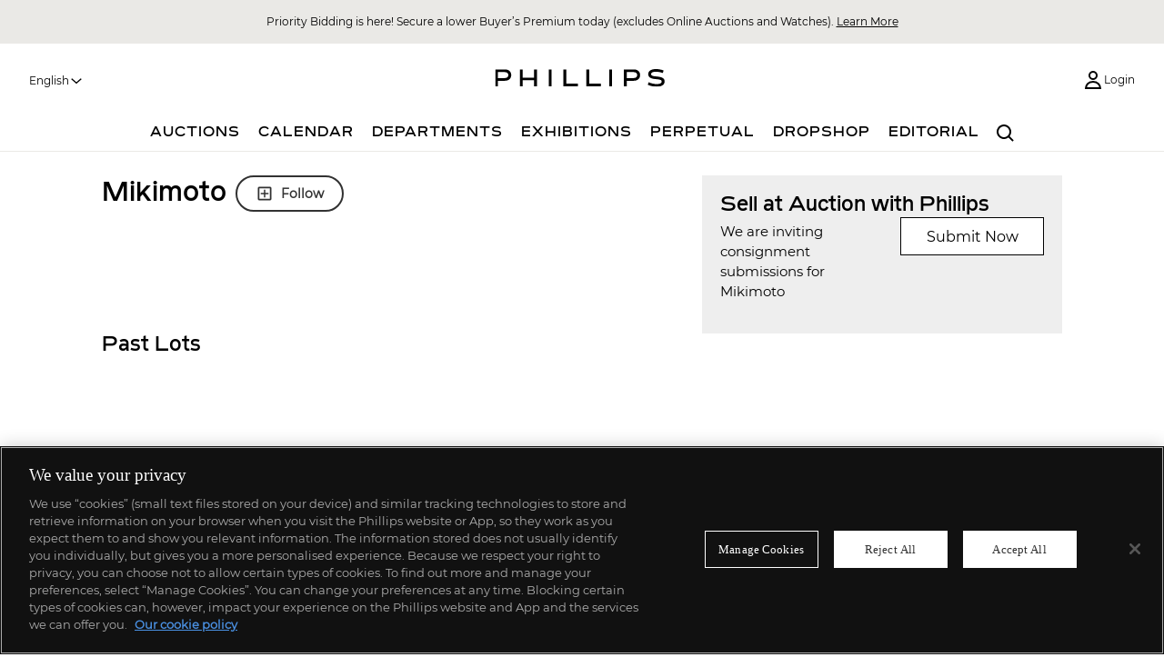

--- FILE ---
content_type: text/html; charset=utf-8
request_url: https://www.phillips.com/artist/1006/mikimoto
body_size: 18148
content:


<!DOCTYPE HTML>
<html lang="en">

<head>
  <script type="text/javascript">
    if (window !== undefined) {
      window.authConfig = {
        tenantDomain: "auth.phillips.com",
        tenantName: "phillipsauth",
        clientId: "76af4ad3-83f1-485c-9242-9621d986dd70",
        cookieDomain: "phillips.com"  || window.location.hostname.replace('www.', '')
      };
      window.clientPortalConfig = {
        apiHost: "https://portalapi.phillips.com",
        gmapsApiKey: "AIzaSyDIO4PStCAuwdLj6Thbusr9Rahg4c8KEJs",
        adyenEnvironment: "live",
        adyenClientKey: "live_UXP2MQ6VABBRFNVIBE2PD6N4JUQCW5OE",
        instrumentationKey: "16f57a84-7f93-478c-9c82-1d35465490bb",
        phillipsHost: "https://www.phillips.com/",
        auctionMobilityHost: "https://live.phillips.com/"
      };
      window.globalCdnUrl = "https://www.dist.phillips.com/content/web/";
    }
  </script>
  <!-- Auth -->
  <script src="/js/auth.js?v=7.70.0"  type="text/javascript" ></script>
  <script>
    // Picture element HTML5 shiv
    document.createElement("picture");
  </script>
      <script src="https://cdn.cookielaw.org/scripttemplates/otSDKStub.js" type="text/javascript" charset="UTF-8"
            data-domain-script="da236391-c57c-40f8-a671-294df558fa4c"></script>
    <script type="text/javascript">
      function OptanonWrapper() { }
    </script>
    <script>
      // -- Google Tag Manager --
      (function (w, d, s, l, i) {
        w[l] = w[l] || []; w[l].push({
          'gtm.start': new Date().getTime(),
          event: 'gtm.js'
        });
        var f = d.getElementsByTagName(s)[0], j = d.createElement(s), dl = l != 'dataLayer' ? '&l=' + l : '';
        j.async = true;
        j.src = 'https://www.googletagmanager.com/gtm.js?id=' + i + dl; f.parentNode.insertBefore(j, f);
        j.setAttributeNode(d.createAttribute('data-ot-ignore'));
        j.setAttribute('class', 'optanon-category-C0001');
      })(window, document, 'script', 'dataLayer', 'GTM-N8RN7VC');
      // Bing UET tag tracking code
      (function (w, d, t, r, u) {
        var f, n, i;
        w[u] = w[u] || [],
          f = function () { var o = { ti: "17252709" }; o.q = w[u], w[u] = new UET(o), w[u].push("pageLoad") }, n = d.createElement(t), n.src = r, n.async = 1, n.onload = n.onreadystatechange = function () { var s = this.readyState; s && s !== "loaded" && s !== "complete" || (f(), n.onload = n.onreadystatechange = null) }, i = d.getElementsByTagName(t)[0], i.parentNode.insertBefore(n, i)
      })(window, document, "script", "//bat.bing.com/bat.js", "uetq");
    </script>
    <!-- Global site tag (gtag.js) - Google Analytics -->
      <script async src="https://www.googletagmanager.com/gtag/js?id=G-NSRTK9SD3Z"></script>
      <script>
        window.dataLayer = window.dataLayer || [];
        function gtag() {
          dataLayer.push(arguments);
          //console.log("Arguments", arguments);
        }
        gtag('js', new Date());
        gtag('config', 'G-NSRTK9SD3Z');
      </script>
      <!-- Meta Pixel Code -->
    <script>
          !function (f, b, e, v, n, t, s) {
            if (f.fbq) return; n = f.fbq = function () {
              n.callMethod ?
                n.callMethod.apply(n, arguments) : n.queue.push(arguments)
            };
            if (!f._fbq) f._fbq = n; n.push = n; n.loaded = !0; n.version = '2.0';
            n.queue = []; t = b.createElement(e); t.async = !0;
            t.src = v; s = b.getElementsByTagName(e)[0];
            s.parentNode.insertBefore(t, s)
          }(window, document, 'script',
            'https://connect.facebook.net/en_US/fbevents.js');
          fbq('init', 315233648948652);
          fbq('track', 'PageView');
        ////console.log("metaPixel", 315233648948652);
    </script>
    <noscript>
      <img height="1" width="1" style="display:none"
           src="https://www.facebook.com/tr?id=315233648948652&ev=PageView&noscript=1" />
    </noscript>
    <!-- End Meta Pixel Code -->
  <!-- Start of HubSpot Embed Code -->
    <script type="text/javascript" id="hs-script-loader" async defer src="//js.hs-scripts.com/47523001.js"></script>
  <!-- End of HubSpot Embed Code -->
  <meta charset="utf-8">
  <meta http-equiv="X-UA-Compatible" content="IE=edge,chrome=1">
  <meta name="viewport" content="width=device-width, initial-scale=1, user-scalable=no">
  <meta name="apple-itunes-app" content="app-id=397496674">
  <meta property="fb:app_id" content="2158507770922530" />
  <link rel="icon" type="image/x-icon" href="/Content/images/phillipsdepury.ico" />
  <link rel="shortcut icon" type="image/x-icon" href="/Content/images/phillipsdepury.ico" />
    <title>Mikimoto: Works for Sale, Upcoming Auctions &amp; Past Results</title>



    <link rel="canonical" href="https://phillips.com/artist/1006/mikimoto" />
    <meta property="og:title" content="Mikimoto: Works for Sale, Upcoming Auctions &amp; Past Results" />
    <meta property="og:description" content="Browse the works and learn more about Mikimoto. Find upcoming and past auctions and exhibitions featuring their work at Phillips." />
    <meta name="description" content="Browse the works and learn more about Mikimoto. Find upcoming and past auctions and exhibitions featuring their work at Phillips." />
    <meta property="og:type" content="website" />
    <meta property="og:site_name" content="Phillips" />
    <meta property="og:url" content="https://www.phillips.com/artist/1006/mikimoto" />
    <link rel="stylesheet" type="text/css" href="/css/vendor/normalize.css?v=7.70.0"  />
  <link rel="stylesheet" type="text/css" href="/css/sass/layout_andy.css?v=7.70.0"  />
  <link rel="stylesheet" type="text/css" href="/css/sass/transitional.css?v=7.70.0"  />
  <link rel="stylesheet" type="text/css" href="/js/React/phillipsnav.css?v=7.70.0"  />
  <link rel="stylesheet" type="text/css" href="/css/sass/global.css?v=7.70.0"  />
  
    <link rel="stylesheet" type="text/css" href="/js/React/artistlanding.css?v=7.70.0"  />
    <link rel="stylesheet" type="text/css" href="/css/sass/accounts.css?v=7.70.0"  />
  
  <link rel="stylesheet" type="text/css" href="/css/sass/lt-ie10.css?v=7.70.0"  />
  
  <script src="/js/libs/picturefill.min.js" defer></script>
</head>

<body lang="en">

    <!-- Google Tag Manager (noscript) -->
    <noscript>
      <iframe src="https://www.googletagmanager.com/ns.html?id=GTM-N8RN7VC" height="0" width="0"
              style="display:none;visibility:hidden"></iframe>
    </noscript>
    <!-- End Google Tag Manager (noscript) -->
  <div id="react_0HNIKQL3P9KSF" class="phillips__nav"></div>


  
    <div id="react_0HNIKQL3P9KSG" class="main-container artist-landing-page has-mobile-banner-padding"><div class="content-area container"><div class="sell-consignment col-sm-2 col-md-3 col-md-push-5"><div class="row"><div class="col-sm-2"><h2>Sell at Auction with Phillips</h2></div></div><div class="row"><div class="horizontal-copy col-lg-6 col-sm-2"><p>We are inviting consignment submissions for Mikimoto</p></div><div class="horizontal-layout col-lg-6 col-sm-2"><a href="/sell?maker-id=1006&amp;maker-name=Mikimoto/en">Submit Now</a></div></div></div><div class="col-sm-2 artist-landing-page__maker-name col-md-5 col-md-pull-3"><h1>Mikimoto</h1><div></div></div><section class="row"><h2>Past Lots</h2><ul class="artist-landing-page__artist-grid"><li><div class="phillips-lot" role="button" tabindex="0"><div class="phillips-lot__image"><a href="https://www.phillips.com/detail/mikimoto/224603" class="detail-link"><div class="phillips-image" style="height:294.5px"><div class="image-loader" style="width:230.5px;height:294.5px;aspect:0.782682512733447px;z-index:10"><div class="signal"></div></div></div></a></div><div class="phillips-lot__content"><a class="phillips-lot__description phillips-lot__description--has-hammer" href="https://www.phillips.com/detail/mikimoto/224603"><p class="phillips-lot__description__lot-number-wrapper"><span class="phillips-lot__description__lot-number-wrapper__text-wrapper"><strong class="phillips-lot__description__lot-number-wrapper__lot-number">35</strong><strong class="phillips-lot__description__lot-number-wrapper__no-reserve">No Reserve</strong></span></p><p class="phillips-lot__description__artist" title="Mikimoto">Mikimoto</p><p class="phillips-lot__description__title" title="Cultured Pearl Rope Necklace"><em>Cultured Pearl Rope Necklace</em></p><p class="phillips-lot__description__estimate"><span>Estimate</span> <span class="phillips-lot__description__estimate__price"><span>$<!-- -->5,000</span> - <span>7,000</span></span><br/></p><p class="phillips-lot__sold">Sold for <!-- --> <!-- -->$<!-- -->8,385</p></a><div class="phillips-lot__user-actions row lot-sold"><div></div></div></div></div></li><li><div class="phillips-lot" role="button" tabindex="0"><div class="phillips-lot__image"><a href="https://www.phillips.com/detail/mikimoto/219735" class="detail-link"><div class="phillips-image" style="height:294.5px"><div class="image-loader" style="width:230.5px;height:294.5px;aspect:0.782682512733447px;z-index:10"><div class="signal"></div></div></div></a></div><div class="phillips-lot__content"><a class="phillips-lot__description phillips-lot__description--has-hammer" href="https://www.phillips.com/detail/mikimoto/219735"><p class="phillips-lot__description__lot-number-wrapper"><span class="phillips-lot__description__lot-number-wrapper__text-wrapper"><strong class="phillips-lot__description__lot-number-wrapper__lot-number">506</strong></span></p><p class="phillips-lot__description__artist" title="Mikimoto">Mikimoto</p><p class="phillips-lot__description__title" title="Group of Jewellery"><em>Group of Jewellery</em></p><p class="phillips-lot__description__estimate"><span>Estimate</span> <span class="phillips-lot__description__estimate__price"><span>HK$<!-- -->65,000</span> - <span>100,000</span></span><br/></p><p class="phillips-lot__sold">Sold for <!-- --> <!-- -->HK$<!-- -->309,600</p></a><div class="phillips-lot__user-actions row lot-sold"><div></div></div></div></div></li><li><div class="phillips-lot" role="button" tabindex="0"><div class="phillips-lot__image"><a href="https://www.phillips.com/detail/mikimoto/223061" class="detail-link"><div class="phillips-image" style="height:294.5px"><div class="image-loader" style="width:230.5px;height:294.5px;aspect:0.782682512733447px;z-index:10"><div class="signal"></div></div></div></a></div><div class="phillips-lot__content"><a class="phillips-lot__description phillips-lot__description--has-hammer" href="https://www.phillips.com/detail/mikimoto/223061"><p class="phillips-lot__description__lot-number-wrapper"><span class="phillips-lot__description__lot-number-wrapper__text-wrapper"><strong class="phillips-lot__description__lot-number-wrapper__lot-number">107</strong><strong class="phillips-lot__description__lot-number-wrapper__no-reserve">No Reserve</strong></span></p><p class="phillips-lot__description__artist" title="Mikimoto">Mikimoto</p><p class="phillips-lot__description__title" title="Cultured Pearl and Diamond Necklace"><em>Cultured Pearl and Diamond Necklace</em></p><p class="phillips-lot__description__estimate"><span>Estimate</span> <span class="phillips-lot__description__estimate__price"><span>HK$<!-- -->60,000</span> - <span>90,000</span></span><br/></p><p class="phillips-lot__sold">Sold for <!-- --> <!-- -->HK$<!-- -->58,050</p></a><div class="phillips-lot__user-actions row lot-sold"><div></div></div></div></div></li><li><div class="phillips-lot" role="button" tabindex="0"><div class="phillips-lot__image"><a href="https://www.phillips.com/detail/mikimoto/223073" class="detail-link"><div class="phillips-image" style="height:294.5px"><div class="image-loader" style="width:230.5px;height:294.5px;aspect:0.782682512733447px;z-index:10"><div class="signal"></div></div></div></a></div><div class="phillips-lot__content"><a class="phillips-lot__description phillips-lot__description--has-hammer" href="https://www.phillips.com/detail/mikimoto/223073"><p class="phillips-lot__description__lot-number-wrapper"><span class="phillips-lot__description__lot-number-wrapper__text-wrapper"><strong class="phillips-lot__description__lot-number-wrapper__lot-number">71</strong><strong class="phillips-lot__description__lot-number-wrapper__no-reserve">No Reserve</strong></span></p><p class="phillips-lot__description__artist" title="Mikimoto">Mikimoto</p><p class="phillips-lot__description__title" title="Jadeite and Diamond Ring"><em>Jadeite and Diamond Ring</em></p><p class="phillips-lot__description__estimate"><span>Estimate</span> <span class="phillips-lot__description__estimate__price"><span>HK$<!-- -->30,000</span> - <span>60,000</span></span><br/></p><p class="phillips-lot__sold">Sold for <!-- --> <!-- -->HK$<!-- -->20,640</p></a><div class="phillips-lot__user-actions row lot-sold"><div></div></div></div></div></li><li><div class="phillips-lot" role="button" tabindex="0"><div class="phillips-lot__image"><a href="https://www.phillips.com/detail/mikimoto/215420" class="detail-link"><div class="phillips-image" style="height:294.5px"><div class="image-loader" style="width:230.5px;height:294.5px;aspect:0.782682512733447px;z-index:10"><div class="signal"></div></div></div></a></div><div class="phillips-lot__content"><a class="phillips-lot__description" href="https://www.phillips.com/detail/mikimoto/215420"><p class="phillips-lot__description__lot-number-wrapper"><span class="phillips-lot__description__lot-number-wrapper__text-wrapper"><strong class="phillips-lot__description__lot-number-wrapper__lot-number">218</strong></span></p><p class="phillips-lot__description__artist" title="Mikimoto">Mikimoto</p><p class="phillips-lot__description__title" title="Cultured pearl and diamond sautoir"><em>Cultured pearl and diamond sautoir</em></p><p class="phillips-lot__description__estimate"><span>Estimate</span> <span class="phillips-lot__description__estimate__price"><span>CHF<!-- -->7,000</span> - <span>11,000</span></span><br/></p></a><div class="phillips-lot__user-actions row"><div></div></div></div></div></li><li><div class="phillips-lot" role="button" tabindex="0"><div class="phillips-lot__image"><a href="https://www.phillips.com/detail/mikimoto/215421" class="detail-link"><div class="phillips-image" style="height:294.5px"><div class="image-loader" style="width:230.5px;height:294.5px;aspect:0.782682512733447px;z-index:10"><div class="signal"></div></div></div></a></div><div class="phillips-lot__content"><a class="phillips-lot__description phillips-lot__description--has-hammer" href="https://www.phillips.com/detail/mikimoto/215421"><p class="phillips-lot__description__lot-number-wrapper"><span class="phillips-lot__description__lot-number-wrapper__text-wrapper"><strong class="phillips-lot__description__lot-number-wrapper__lot-number">433</strong><strong class="phillips-lot__description__lot-number-wrapper__no-reserve">No Reserve</strong></span></p><p class="phillips-lot__description__artist" title="Mikimoto">Mikimoto</p><p class="phillips-lot__description__title" title="Cultured pearl necklace"><em>Cultured pearl necklace</em></p><p class="phillips-lot__description__estimate"><span>Estimate</span> <span class="phillips-lot__description__estimate__price"><span>CHF<!-- -->4,200</span> - <span>7,000</span></span><br/></p><p class="phillips-lot__sold">Sold for <!-- --> <!-- -->CHF<!-- -->1,524</p></a><div class="phillips-lot__user-actions row lot-sold"><div></div></div></div></div></li><li><div class="phillips-lot" role="button" tabindex="0"><div class="phillips-lot__image"><a href="https://www.phillips.com/detail/mikimoto/215979" class="detail-link"><div class="phillips-image" style="height:294.5px"><div class="image-loader" style="width:230.5px;height:294.5px;aspect:0.782682512733447px;z-index:10"><div class="signal"></div></div></div></a></div><div class="phillips-lot__content"><a class="phillips-lot__description phillips-lot__description--has-hammer" href="https://www.phillips.com/detail/mikimoto/215979"><p class="phillips-lot__description__lot-number-wrapper"><span class="phillips-lot__description__lot-number-wrapper__text-wrapper"><strong class="phillips-lot__description__lot-number-wrapper__lot-number">437</strong><strong class="phillips-lot__description__lot-number-wrapper__no-reserve">No Reserve</strong></span></p><p class="phillips-lot__description__artist" title="Mikimoto">Mikimoto</p><p class="phillips-lot__description__title" title="Pair of cultured pearl and citrine earrings"><em>Pair of cultured pearl and citrine earrings</em></p><p class="phillips-lot__description__estimate"><span>Estimate</span> <span class="phillips-lot__description__estimate__price"><span>CHF<!-- -->900</span> - <span>1,300</span></span><br/></p><p class="phillips-lot__sold">Sold for <!-- --> <!-- -->CHF<!-- -->1,397</p></a><div class="phillips-lot__user-actions row lot-sold"><div></div></div></div></div></li><li><div class="phillips-lot" role="button" tabindex="0"><div class="phillips-lot__image"><a href="https://www.phillips.com/detail/mikimoto/197423" class="detail-link"><div class="phillips-image" style="height:294.5px"><div class="image-loader" style="width:230.5px;height:294.5px;aspect:0.782682512733447px;z-index:10"><div class="signal"></div></div></div></a></div><div class="phillips-lot__content"><a class="phillips-lot__description phillips-lot__description--has-hammer" href="https://www.phillips.com/detail/mikimoto/197423"><p class="phillips-lot__description__lot-number-wrapper"><span class="phillips-lot__description__lot-number-wrapper__text-wrapper"><strong class="phillips-lot__description__lot-number-wrapper__lot-number">11</strong><strong class="phillips-lot__description__lot-number-wrapper__no-reserve">No Reserve</strong></span></p><p class="phillips-lot__description__artist" title="Mikimoto">Mikimoto</p><p class="phillips-lot__description__title" title="Cultured Pearl and Diamond Necklace"><em>Cultured Pearl and Diamond Necklace</em></p><p class="phillips-lot__description__estimate"><span>Estimate</span> <span class="phillips-lot__description__estimate__price"><span>HK$<!-- -->16,000</span> - <span>30,000</span></span><br/></p><p class="phillips-lot__sold">Sold for <!-- --> <!-- -->HK$<!-- -->30,480</p></a><div class="phillips-lot__user-actions row lot-sold"><div></div></div></div></div></li><li><div class="phillips-lot" role="button" tabindex="0"><div class="phillips-lot__image"><a href="https://www.phillips.com/detail/mikimoto/197413" class="detail-link"><div class="phillips-image" style="height:294.5px"><div class="image-loader" style="width:230.5px;height:294.5px;aspect:0.782682512733447px;z-index:10"><div class="signal"></div></div></div></a></div><div class="phillips-lot__content"><a class="phillips-lot__description phillips-lot__description--has-hammer" href="https://www.phillips.com/detail/mikimoto/197413"><p class="phillips-lot__description__lot-number-wrapper"><span class="phillips-lot__description__lot-number-wrapper__text-wrapper"><strong class="phillips-lot__description__lot-number-wrapper__lot-number">539</strong></span></p><p class="phillips-lot__description__artist" title="Mikimoto">Mikimoto</p><p class="phillips-lot__description__title" title="Diamond and Onyx Ring"><em>Diamond and Onyx Ring</em></p><p class="phillips-lot__description__estimate"><span>Estimate</span> <span class="phillips-lot__description__estimate__price"><span>HK$<!-- -->45,000</span> - <span>90,000</span></span><br/></p><p class="phillips-lot__sold">Sold for <!-- --> <!-- -->HK$<!-- -->106,680</p></a><div class="phillips-lot__user-actions row lot-sold"><div></div></div></div></div></li><li><div class="phillips-lot" role="button" tabindex="0"><div class="phillips-lot__image"><a href="https://www.phillips.com/detail/mikimoto/193590" class="detail-link"><div class="phillips-image" style="height:294.5px"><div class="image-loader" style="width:230.5px;height:294.5px;aspect:0.782682512733447px;z-index:10"><div class="signal"></div></div></div></a></div><div class="phillips-lot__content"><a class="phillips-lot__description phillips-lot__description--has-hammer" href="https://www.phillips.com/detail/mikimoto/193590"><p class="phillips-lot__description__lot-number-wrapper"><span class="phillips-lot__description__lot-number-wrapper__text-wrapper"><strong class="phillips-lot__description__lot-number-wrapper__lot-number">128</strong><strong class="phillips-lot__description__lot-number-wrapper__no-reserve">No Reserve</strong></span></p><p class="phillips-lot__description__artist" title="Mikimoto">Mikimoto</p><p class="phillips-lot__description__title" title="Cultured Baroque Pearl and Diamond Pendant Necklace, &#x27;Twist&#x27;"><em>Cultured Baroque Pearl and Diamond Pendant Necklace, &#x27;Twist&#x27;</em></p><p class="phillips-lot__description__estimate"><span>Estimate</span> <span class="phillips-lot__description__estimate__price"><span>$<!-- -->3,000</span> - <span>4,000</span></span><br/></p><p class="phillips-lot__sold">Sold for <!-- --> <!-- -->$<!-- -->2,032</p></a><div class="phillips-lot__user-actions row lot-sold"><div></div></div></div></div></li><li><div class="phillips-lot" role="button" tabindex="0"><div class="phillips-lot__image"><a href="https://www.phillips.com/detail/mikimoto/169976" class="detail-link"><div class="phillips-image" style="height:294.5px"><div class="image-loader" style="width:230.5px;height:294.5px;aspect:0.782682512733447px;z-index:10"><div class="signal"></div></div></div></a></div><div class="phillips-lot__content"><a class="phillips-lot__description phillips-lot__description--has-hammer" href="https://www.phillips.com/detail/mikimoto/169976"><p class="phillips-lot__description__lot-number-wrapper"><span class="phillips-lot__description__lot-number-wrapper__text-wrapper"><strong class="phillips-lot__description__lot-number-wrapper__lot-number">10</strong><strong class="phillips-lot__description__lot-number-wrapper__no-reserve">No Reserve</strong></span></p><p class="phillips-lot__description__artist" title="Mikimoto">Mikimoto</p><p class="phillips-lot__description__title" title="A Group of Cultured Pearl, Conch Pearl and Diamond Jewellery"><em>A Group of Cultured Pearl, Conch Pearl and Diamond Jewellery</em></p><p class="phillips-lot__description__estimate"><span>Estimate</span> <span class="phillips-lot__description__estimate__price"><span>HK$<!-- -->15,000</span> - <span>35,000</span></span><br/></p><p class="phillips-lot__sold">Sold for <!-- --> <!-- -->HK$<!-- -->56,700</p></a><div class="phillips-lot__user-actions row lot-sold"><div></div></div></div></div></li><li><div class="phillips-lot" role="button" tabindex="0"><div class="phillips-lot__image"><a href="https://www.phillips.com/detail/mikimoto/169969" class="detail-link"><div class="phillips-image" style="height:294.5px"><div class="image-loader" style="width:230.5px;height:294.5px;aspect:0.782682512733447px;z-index:10"><div class="signal"></div></div></div></a></div><div class="phillips-lot__content"><a class="phillips-lot__description phillips-lot__description--has-hammer" href="https://www.phillips.com/detail/mikimoto/169969"><p class="phillips-lot__description__lot-number-wrapper"><span class="phillips-lot__description__lot-number-wrapper__text-wrapper"><strong class="phillips-lot__description__lot-number-wrapper__lot-number">2</strong><strong class="phillips-lot__description__lot-number-wrapper__no-reserve">No Reserve</strong></span></p><p class="phillips-lot__description__artist" title="Mikimoto">Mikimoto</p><p class="phillips-lot__description__title" title="A Set of Enamel, Diamond and Chalcedony &#x27;Dragonfly&#x27; and &#x27;Butterfly&#x27; Brooch and Earrings"><em>A Set of Enamel, Diamond and Chalcedony &#x27;Dragonfly&#x27; and &#x27;Butterfly&#x27; Brooch and Earrings</em></p><p class="phillips-lot__description__estimate"><span>Estimate</span> <span class="phillips-lot__description__estimate__price"><span>HK$<!-- -->15,000</span> - <span>35,000</span></span><br/></p><p class="phillips-lot__sold">Sold for <!-- --> <!-- -->HK$<!-- -->47,880</p></a><div class="phillips-lot__user-actions row lot-sold"><div></div></div></div></div></li><li><div class="phillips-lot" role="button" tabindex="0"><div class="phillips-lot__image"><a href="https://www.phillips.com/detail/mikimoto/169970" class="detail-link"><div class="phillips-image" style="height:294.5px"><div class="image-loader" style="width:230.5px;height:294.5px;aspect:0.782682512733447px;z-index:10"><div class="signal"></div></div></div></a></div><div class="phillips-lot__content"><a class="phillips-lot__description phillips-lot__description--has-hammer" href="https://www.phillips.com/detail/mikimoto/169970"><p class="phillips-lot__description__lot-number-wrapper"><span class="phillips-lot__description__lot-number-wrapper__text-wrapper"><strong class="phillips-lot__description__lot-number-wrapper__lot-number">3</strong><strong class="phillips-lot__description__lot-number-wrapper__no-reserve">No Reserve</strong></span></p><p class="phillips-lot__description__artist" title="Mikimoto">Mikimoto</p><p class="phillips-lot__description__title" title="Two Pairs of Cultured Pearl, Coloured Sapphire and Diamond Earrings"><em>Two Pairs of Cultured Pearl, Coloured Sapphire and Diamond Earrings</em></p><p class="phillips-lot__description__estimate"><span>Estimate</span> <span class="phillips-lot__description__estimate__price"><span>HK$<!-- -->24,000</span> - <span>40,000</span></span><br/></p><p class="phillips-lot__sold">Sold for <!-- --> <!-- -->HK$<!-- -->32,760</p></a><div class="phillips-lot__user-actions row lot-sold"><div></div></div></div></div></li><li><div class="phillips-lot" role="button" tabindex="0"><div class="phillips-lot__image"><a href="https://www.phillips.com/detail/mikimoto/170646" class="detail-link"><div class="phillips-image" style="height:294.5px"><div class="image-loader" style="width:230.5px;height:294.5px;aspect:0.782682512733447px;z-index:10"><div class="signal"></div></div></div></a></div><div class="phillips-lot__content"><a class="phillips-lot__description phillips-lot__description--has-hammer" href="https://www.phillips.com/detail/mikimoto/170646"><p class="phillips-lot__description__lot-number-wrapper"><span class="phillips-lot__description__lot-number-wrapper__text-wrapper"><strong class="phillips-lot__description__lot-number-wrapper__lot-number">4</strong><strong class="phillips-lot__description__lot-number-wrapper__no-reserve">No Reserve</strong></span></p><p class="phillips-lot__description__artist" title="Mikimoto">Mikimoto</p><p class="phillips-lot__description__title" title="A Gold and Cultured Pearl Necklace"><em>A Gold and Cultured Pearl Necklace</em></p><p class="phillips-lot__description__estimate"><span>Estimate</span> <span class="phillips-lot__description__estimate__price"><span>HK$<!-- -->30,000</span> - <span>50,000</span></span><br/></p><p class="phillips-lot__sold">Sold for <!-- --> <!-- -->HK$<!-- -->15,120</p></a><div class="phillips-lot__user-actions row lot-sold"><div></div></div></div></div></li><li><div class="phillips-lot" role="button" tabindex="0"><div class="phillips-lot__image"><a href="https://www.phillips.com/detail/mikimoto/169973" class="detail-link"><div class="phillips-image" style="height:294.5px"><div class="image-loader" style="width:230.5px;height:294.5px;aspect:0.782682512733447px;z-index:10"><div class="signal"></div></div></div></a></div><div class="phillips-lot__content"><a class="phillips-lot__description phillips-lot__description--has-hammer" href="https://www.phillips.com/detail/mikimoto/169973"><p class="phillips-lot__description__lot-number-wrapper"><span class="phillips-lot__description__lot-number-wrapper__text-wrapper"><strong class="phillips-lot__description__lot-number-wrapper__lot-number">5</strong><strong class="phillips-lot__description__lot-number-wrapper__no-reserve">No Reserve</strong></span></p><p class="phillips-lot__description__artist" title="Mikimoto">Mikimoto</p><p class="phillips-lot__description__title" title="A Cultured Pearl, Coloured Lacquer and Diamond &#x27;Leaf&#x27; Brooch"><em>A Cultured Pearl, Coloured Lacquer and Diamond &#x27;Leaf&#x27; Brooch</em></p><p class="phillips-lot__description__estimate"><span>Estimate</span> <span class="phillips-lot__description__estimate__price"><span>HK$<!-- -->35,000</span> - <span>50,000</span></span><br/></p><p class="phillips-lot__sold">Sold for <!-- --> <!-- -->HK$<!-- -->40,320</p></a><div class="phillips-lot__user-actions row lot-sold"><div></div></div></div></div></li><li><div class="phillips-lot" role="button" tabindex="0"><div class="phillips-lot__image"><a href="https://www.phillips.com/detail/mikimoto/169975" class="detail-link"><div class="phillips-image" style="height:294.5px"><div class="image-loader" style="width:230.5px;height:294.5px;aspect:0.782682512733447px;z-index:10"><div class="signal"></div></div></div></a></div><div class="phillips-lot__content"><a class="phillips-lot__description phillips-lot__description--has-hammer" href="https://www.phillips.com/detail/mikimoto/169975"><p class="phillips-lot__description__lot-number-wrapper"><span class="phillips-lot__description__lot-number-wrapper__text-wrapper"><strong class="phillips-lot__description__lot-number-wrapper__lot-number">7</strong><strong class="phillips-lot__description__lot-number-wrapper__no-reserve">No Reserve</strong></span></p><p class="phillips-lot__description__artist" title="Mikimoto">Mikimoto</p><p class="phillips-lot__description__title" title="A Pair of Aquamarine, Cultured Pearl and Diamond Earrings"><em>A Pair of Aquamarine, Cultured Pearl and Diamond Earrings</em></p><p class="phillips-lot__description__estimate"><span>Estimate</span> <span class="phillips-lot__description__estimate__price"><span>HK$<!-- -->15,000</span> - <span>35,000</span></span><br/></p><p class="phillips-lot__sold">Sold for <!-- --> <!-- -->HK$<!-- -->32,760</p></a><div class="phillips-lot__user-actions row lot-sold"><div></div></div></div></div></li><li><div class="phillips-lot" role="button" tabindex="0"><div class="phillips-lot__image"><a href="https://www.phillips.com/detail/mikimoto/169968" class="detail-link"><div class="phillips-image" style="height:294.5px"><div class="image-loader" style="width:230.5px;height:294.5px;aspect:0.782682512733447px;z-index:10"><div class="signal"></div></div></div></a></div><div class="phillips-lot__content"><a class="phillips-lot__description phillips-lot__description--has-hammer" href="https://www.phillips.com/detail/mikimoto/169968"><p class="phillips-lot__description__lot-number-wrapper"><span class="phillips-lot__description__lot-number-wrapper__text-wrapper"><strong class="phillips-lot__description__lot-number-wrapper__lot-number">8</strong><strong class="phillips-lot__description__lot-number-wrapper__no-reserve">No Reserve</strong></span></p><p class="phillips-lot__description__artist" title="Mikimoto">Mikimoto</p><p class="phillips-lot__description__title" title="A Multi-Gem and Diamond &#x27;Flower&#x27; Brooch"><em>A Multi-Gem and Diamond &#x27;Flower&#x27; Brooch</em></p><p class="phillips-lot__description__estimate"><span>Estimate</span> <span class="phillips-lot__description__estimate__price"><span>HK$<!-- -->24,000</span> - <span>40,000</span></span><br/></p><p class="phillips-lot__sold">Sold for <!-- --> <!-- -->HK$<!-- -->30,240</p></a><div class="phillips-lot__user-actions row lot-sold"><div></div></div></div></div></li><li><div class="phillips-lot" role="button" tabindex="0"><div class="phillips-lot__image"><a href="https://www.phillips.com/detail/mikimoto/169979" class="detail-link"><div class="phillips-image" style="height:294.5px"><div class="image-loader" style="width:230.5px;height:294.5px;aspect:0.782682512733447px;z-index:10"><div class="signal"></div></div></div></a></div><div class="phillips-lot__content"><a class="phillips-lot__description phillips-lot__description--has-hammer" href="https://www.phillips.com/detail/mikimoto/169979"><p class="phillips-lot__description__lot-number-wrapper"><span class="phillips-lot__description__lot-number-wrapper__text-wrapper"><strong class="phillips-lot__description__lot-number-wrapper__lot-number">9</strong><strong class="phillips-lot__description__lot-number-wrapper__no-reserve">No Reserve</strong></span></p><p class="phillips-lot__description__artist" title="Mikimoto">Mikimoto</p><p class="phillips-lot__description__title" title="A Group of Pearl and Diamond Jewellery"><em>A Group of Pearl and Diamond Jewellery</em></p><p class="phillips-lot__description__estimate"><span>Estimate</span> <span class="phillips-lot__description__estimate__price"><span>HK$<!-- -->24,000</span> - <span>40,000</span></span><br/></p><p class="phillips-lot__sold">Sold for <!-- --> <!-- -->HK$<!-- -->27,720</p></a><div class="phillips-lot__user-actions row lot-sold"><div></div></div></div></div></li><li><div class="phillips-lot" role="button" tabindex="0"><div class="phillips-lot__image"><a href="https://www.phillips.com/detail/mikimoto/165101" class="detail-link"><div class="phillips-image" style="height:294.5px"><div class="image-loader" style="width:230.5px;height:294.5px;aspect:0.782682512733447px;z-index:10"><div class="signal"></div></div></div></a></div><div class="phillips-lot__content"><a class="phillips-lot__description phillips-lot__description--has-hammer" href="https://www.phillips.com/detail/mikimoto/165101"><p class="phillips-lot__description__lot-number-wrapper"><span class="phillips-lot__description__lot-number-wrapper__text-wrapper"><strong class="phillips-lot__description__lot-number-wrapper__lot-number">1</strong><strong class="phillips-lot__description__lot-number-wrapper__no-reserve">No Reserve</strong></span></p><p class="phillips-lot__description__artist" title="Mikimoto">Mikimoto</p><p class="phillips-lot__description__title" title="A Set of Cultured Pearl and Diamond Jewellery"><em>A Set of Cultured Pearl and Diamond Jewellery</em></p><p class="phillips-lot__description__estimate"><span>Estimate</span> <span class="phillips-lot__description__estimate__price"><span>HK$<!-- -->16,000</span> - <span>32,000</span></span><br/></p><p class="phillips-lot__sold">Sold for <!-- --> <!-- -->HK$<!-- -->30,240</p></a><div class="phillips-lot__user-actions row lot-sold"><div></div></div></div></div></li><li><div class="phillips-lot" role="button" tabindex="0"><div class="phillips-lot__image"><a href="https://www.phillips.com/detail/mikimoto/165228" class="detail-link"><div class="phillips-image" style="height:294.5px"><div class="image-loader" style="width:230.5px;height:294.5px;aspect:0.782682512733447px;z-index:10"><div class="signal"></div></div></div></a></div><div class="phillips-lot__content"><a class="phillips-lot__description phillips-lot__description--has-hammer" href="https://www.phillips.com/detail/mikimoto/165228"><p class="phillips-lot__description__lot-number-wrapper"><span class="phillips-lot__description__lot-number-wrapper__text-wrapper"><strong class="phillips-lot__description__lot-number-wrapper__lot-number">10</strong><strong class="phillips-lot__description__lot-number-wrapper__no-reserve">No Reserve</strong></span></p><p class="phillips-lot__description__artist" title="Mikimoto">Mikimoto</p><p class="phillips-lot__description__title" title="A Set of Opal and Diamond Jewellery"><em>A Set of Opal and Diamond Jewellery</em></p><p class="phillips-lot__description__estimate"><span>Estimate</span> <span class="phillips-lot__description__estimate__price"><span>HK$<!-- -->32,000</span> - <span>46,000</span></span><br/></p><p class="phillips-lot__sold">Sold for <!-- --> <!-- -->HK$<!-- -->56,700</p></a><div class="phillips-lot__user-actions row lot-sold"><div></div></div></div></div></li><li><div class="phillips-lot" role="button" tabindex="0"><div class="phillips-lot__image"><a href="https://www.phillips.com/detail/mikimoto/159500" class="detail-link"><div class="phillips-image" style="height:294.5px"><div class="image-loader" style="width:230.5px;height:294.5px;aspect:0.782682512733447px;z-index:10"><div class="signal"></div></div></div></a></div><div class="phillips-lot__content"><a class="phillips-lot__description phillips-lot__description--has-hammer" href="https://www.phillips.com/detail/mikimoto/159500"><p class="phillips-lot__description__lot-number-wrapper"><span class="phillips-lot__description__lot-number-wrapper__text-wrapper"><strong class="phillips-lot__description__lot-number-wrapper__lot-number">16</strong><strong class="phillips-lot__description__lot-number-wrapper__no-reserve">No Reserve</strong></span></p><p class="phillips-lot__description__artist" title="Mikimoto">Mikimoto</p><p class="phillips-lot__description__title" title="Two Diamond and White Gold Bracelets by Mikimoto and Christian Dior"><em>Two Diamond and White Gold Bracelets by Mikimoto and Christian Dior</em></p><p class="phillips-lot__description__estimate"><span>Estimate</span> <span class="phillips-lot__description__estimate__price"><span>HK$<!-- -->25,000</span> - <span>35,000</span></span><br/></p><p class="phillips-lot__sold">Sold for <!-- --> <!-- -->HK$<!-- -->56,700</p></a><div class="phillips-lot__user-actions row lot-sold"><div></div></div></div></div></li><li><div class="phillips-lot" role="button" tabindex="0"><div class="phillips-lot__image"><a href="https://www.phillips.com/detail/mikimoto/165231" class="detail-link"><div class="phillips-image" style="height:294.5px"><div class="image-loader" style="width:230.5px;height:294.5px;aspect:0.782682512733447px;z-index:10"><div class="signal"></div></div></div></a></div><div class="phillips-lot__content"><a class="phillips-lot__description phillips-lot__description--has-hammer" href="https://www.phillips.com/detail/mikimoto/165231"><p class="phillips-lot__description__lot-number-wrapper"><span class="phillips-lot__description__lot-number-wrapper__text-wrapper"><strong class="phillips-lot__description__lot-number-wrapper__lot-number">5</strong><strong class="phillips-lot__description__lot-number-wrapper__no-reserve">No Reserve</strong></span></p><p class="phillips-lot__description__artist" title="Mikimoto">Mikimoto</p><p class="phillips-lot__description__title" title="A Set of Onyx and Diamond Jewellery"><em>A Set of Onyx and Diamond Jewellery</em></p><p class="phillips-lot__description__estimate"><span>Estimate</span> <span class="phillips-lot__description__estimate__price"><span>HK$<!-- -->12,000</span> - <span>20,000</span></span><br/></p><p class="phillips-lot__sold">Sold for <!-- --> <!-- -->HK$<!-- -->10,080</p></a><div class="phillips-lot__user-actions row lot-sold"><div></div></div></div></div></li><li><div class="phillips-lot" role="button" tabindex="0"><div class="phillips-lot__image"><a href="https://www.phillips.com/detail/mikimoto/160545" class="detail-link"><div class="phillips-image" style="height:294.5px"><div class="image-loader" style="width:230.5px;height:294.5px;aspect:0.782682512733447px;z-index:10"><div class="signal"></div></div></div></a></div><div class="phillips-lot__content"><a class="phillips-lot__description phillips-lot__description--has-hammer" href="https://www.phillips.com/detail/mikimoto/160545"><p class="phillips-lot__description__lot-number-wrapper"><span class="phillips-lot__description__lot-number-wrapper__text-wrapper"><strong class="phillips-lot__description__lot-number-wrapper__lot-number">537</strong><strong class="phillips-lot__description__lot-number-wrapper__no-reserve">No Reserve</strong></span></p><p class="phillips-lot__description__artist" title="Mikimoto">Mikimoto</p><p class="phillips-lot__description__title" title="A Set of Cultured Pearl and Diamond Bracelet, Ring and Earrings"><em>A Set of Cultured Pearl and Diamond Bracelet, Ring and Earrings</em></p><p class="phillips-lot__description__estimate"><span>Estimate</span> <span class="phillips-lot__description__estimate__price"><span>HK$<!-- -->32,000</span> - <span>50,000</span></span><br/></p><p class="phillips-lot__sold">Sold for <!-- --> <!-- -->HK$<!-- -->138,600</p></a><div class="phillips-lot__user-actions row lot-sold"><div></div></div></div></div></li><li><div class="phillips-lot" role="button" tabindex="0"><div class="phillips-lot__image"><a href="https://www.phillips.com/detail/mikimoto/159496" class="detail-link"><div class="phillips-image" style="height:294.5px"><div class="image-loader" style="width:230.5px;height:294.5px;aspect:0.782682512733447px;z-index:10"><div class="signal"></div></div></div></a></div><div class="phillips-lot__content"><a class="phillips-lot__description phillips-lot__description--has-hammer" href="https://www.phillips.com/detail/mikimoto/159496"><p class="phillips-lot__description__lot-number-wrapper"><span class="phillips-lot__description__lot-number-wrapper__text-wrapper"><strong class="phillips-lot__description__lot-number-wrapper__lot-number">11</strong><strong class="phillips-lot__description__lot-number-wrapper__no-reserve">No Reserve</strong></span></p><p class="phillips-lot__description__artist" title="Mikimoto">Mikimoto</p><p class="phillips-lot__description__title" title="A Multi-coloured Cultured Pearl Necklace"><em>A Multi-coloured Cultured Pearl Necklace</em></p><p class="phillips-lot__description__estimate"><span>Estimate</span> <span class="phillips-lot__description__estimate__price"><span>HK$<!-- -->16,000</span> - <span>32,000</span></span><br/></p><p class="phillips-lot__sold">Sold for <!-- --> <!-- -->HK$<!-- -->30,240</p></a><div class="phillips-lot__user-actions row lot-sold"><div></div></div></div></div></li><span style="font-size:0"></span></ul></section></div></div>;
  


<div id="react_0HNIKQL3P9KSH" class="phillips__footer phillips__footer--bkg-grey"></div>
  <link rel="stylesheet" type="text/css" href="/css/sass/fonts.css?v=7.70.0"  />
  
  
  
  
  <script type="text/javascript">
    //store utm variables in localstorage

      localStorage.setItem("amApiUrl", "https://live.phillips.com/");
    localStorage.setItem("apiAddress", "https://api.phillips.com/");
    localStorage.setItem("cmsAddress", "https://cms.phillips.com/api/");
    localStorage.setItem("limelightUrl", "https://www.dist.phillips.com/content/web/");
  </script>
  <script src="/js/dist/libs.js?v=7.70.0"  type="text/javascript" ></script>
  <script src="/js/backbone/compiledTpl.js?v=7.70.0"  type="text/javascript" ></script>
  <script src="/js/dist/phillips.web.global.js?v=7.70.0"  type="text/javascript" ></script>
  <script src="/libraries/react?v=df0U07mZkGjsvlbDIJWYLuHV1sZhWKIAf3eC45vzaPg1"></script>

<script src="/bundles/phillips-nav?v=Zy7JaildTUoLQ53cMmUMbxQX2fYbSR1bvzKAnyLHcZw1"></script>
  <script src="/bundles/phillips-footer?v=WGRMAC0VDjDC5Ll1r6FxSlWZ3S6wbo1Wk5RoJhN-fcQ1"></script>

  
    <script src="/libraries/lodash?v=qop61c_ivKKnCiZCSZnyv4EQcXijk-mPcrW2AbRT4bc1"></script>

    <script src="/bundles/artistlanding?v=lZzGiki6UDgnwgNXjun9uyDn3tM7Kz6yaL0DSeRdsUM1"></script>

  
  <script>ReactDOM.render(React.createElement(PhillipsNav.NavIndex, {"activeNode":null,"language":"en","location":"/artist/1006/mikimoto","notificationBanner":"[base64]","queryString":"/artist/1006/mikimoto","userJSON":"{}","headerAuctions":[{"title":"Evening \u0026 Day Editions","displayText":null,"url":"https://www.phillips.com/auction/UK030126","media":null,"saleNumber":"UK030126","includeLocation":true,"location":"London","eventDateTimeOffset":"2026-01-22T13:00:00-05:00","includePinterest":false,"legacyStyles":false},{"title":"Contemporary Editions: Online Auction","displayText":null,"url":"https://www.phillips.com/auction/UK030526","media":null,"saleNumber":"UK030526","includeLocation":false,"location":"London","eventDateTimeOffset":"2026-01-29T09:00:00-05:00","includePinterest":false,"legacyStyles":false},{"title":"Editions \u0026 Works on Paper","displayText":null,"url":"https://www.phillips.com/auction/NY030126","media":null,"saleNumber":"NY030126","includeLocation":true,"location":"New York","eventDateTimeOffset":"2026-02-07T12:00:00-05:00","includePinterest":false,"legacyStyles":false},{"title":"Editions \u0026 Works on Paper: Online Auction, including Made in L.A.: Property from the Collections of Master Printer Jean Milant and Cirrus Editions","displayText":null,"url":"https://www.phillips.com/auction/NY030226","media":null,"saleNumber":"NY030226","includeLocation":false,"location":"New York","eventDateTimeOffset":"2026-02-10T12:00:00-05:00","includePinterest":false,"legacyStyles":false},{"title":"Modern \u0026 Contemporary Art","displayText":null,"url":"https://www.phillips.com/auction/NY010126","media":null,"saleNumber":"NY010126","includeLocation":true,"location":"New York","eventDateTimeOffset":"2026-02-28T10:00:00-05:00","includePinterest":false,"legacyStyles":false},{"title":"Modern \u0026 Contemporary Art Evening Sale","displayText":null,"url":"https://www.phillips.com/auction/UK010226","media":null,"saleNumber":"UK010226","includeLocation":true,"location":"London","eventDateTimeOffset":"2026-03-04T14:00:00-05:00","includePinterest":false,"legacyStyles":false},{"title":"Modern \u0026 Contemporary Art Day Sale","displayText":null,"url":"https://www.phillips.com/auction/UK010326","media":null,"saleNumber":"UK010326","includeLocation":true,"location":"London","eventDateTimeOffset":"2026-03-06T08:00:00-05:00","includePinterest":false,"legacyStyles":false},{"title":"Modern and Contemporary Art: Online Auction, New York","displayText":null,"url":"https://www.phillips.com/auction/NY010226","media":null,"saleNumber":"NY010226","includeLocation":false,"location":"New York","eventDateTimeOffset":"2026-03-10T14:00:00-04:00","includePinterest":false,"legacyStyles":false},{"title":"Phillips Watches Online Auction: The Geneva Sessions, Spring 2026","displayText":null,"url":"https://www.phillips.com/auction/CH080126","media":null,"saleNumber":"CH080126","includeLocation":false,"location":"Geneva","eventDateTimeOffset":"2026-03-12T09:00:00-04:00","includePinterest":false,"legacyStyles":false},{"title":"Modern \u0026 Contemporary Art: Online Auction, London","displayText":null,"url":"https://www.phillips.com/auction/UK010426","media":null,"saleNumber":"UK010426","includeLocation":false,"location":"London","eventDateTimeOffset":"2026-03-17T10:00:00-04:00","includePinterest":false,"legacyStyles":false}],"privateSalesMenu":[],"sticky":[],"phoenixLiveSaleEnabled":false}), document.getElementById("react_0HNIKQL3P9KSF"));
ReactDOM.hydrate(React.createElement(PhillipsReact.ArtistLanding, {"title":"Mikimoto: Works for Sale, Upcoming Auctions \u0026 Past Results","apiRoot":"https://api.phillips.com/","language":"en","location":"/artist/1006/mikimoto","makerId":1006,"makerName":"Mikimoto","maker":"{\u0022pastLots\u0022:{\u0022currentPage\u0022:1,\u0022totalPages\u0022:2,\u0022totalCount\u0022:42,\u0022resultsPerPage\u0022:24,\u0022data\u0022:[{\u0022cappasityVideoID\u0022:null,\u0022video360Source\u0022:null,\u0022circa\u0022:\u0022\u0022,\u0022auctionStartDateTimeOffset\u0022:\u00222025-12-08T10:00:00-05:00\u0022,\u0022auctionEndDateTimeOffset\u0022:\u00220001-01-01T00:00:00+00:00\u0022,\u0022isSaleOver\u0022:true,\u0022showConditionReport\u0022:false,\u0022showInquireButton\u0022:false,\u0022condition\u0022:null,\u0022displayFavoriteLotButton\u0022:true,\u0022isViewInRoom\u0022:false,\u0022height\u0022:0.0,\u0022width\u0022:0.0,\u0022depth\u0022:0.0,\u0022artistBiography\u0022:null,\u0022artistBirthDeath\u0022:null,\u0022artistBirthYear\u0022:null,\u0022artistDeathYear\u0022:null,\u0022artistNationality\u0022:null,\u0022isWatch\u0022:false,\u0022isAdult\u0022:false,\u0022lotThumbList\u0022:null,\u0022makerFirstName\u0022:null,\u0022makerLastName\u0022:null,\u0022nftContractAddress\u0022:null,\u0022nftImageInfo\u0022:null,\u0022nftMintingInfo\u0022:null,\u0022nftNote\u0022:null,\u0022nftTokenID\u0022:null,\u0022nftTokenNumber\u0022:0,\u0022nftTokenType\u0022:null,\u0022nftVideoInfo\u0022:null,\u0022cNftContractAddress\u0022:null,\u0022cNftImageInfo\u0022:null,\u0022cNftMintingInfo\u0022:null,\u0022cNftNote\u0022:null,\u0022cNftTokenType\u0022:null,\u0022cNftVideoInfo\u0022:null,\u0022lotThumbs\u0022:[],\u0022lotImages\u0022:[{\u0022imagePath\u0022:\u0022/auctions/NY060325/224603_001.jpg\u0022,\u0022isViewInRoom\u0022:false}],\u0022extraInfo\u0022:null,\u0022marketplaceStorefrontEmailBlastSent\u0022:false,\u0022medium\u0022:null,\u0022dimensions\u0022:null,\u0022provenance\u0022:null,\u0022exhibited\u0022:null,\u0022literature\u0022:null,\u0022essay\u0022:null,\u0022sigEdtMan\u0022:null,\u0022showAdvanceBidButton\u0022:false,\u0022showBuyNowButton\u0022:false,\u0022preface\u0022:null,\u0022estimateSpecialChar\u0022:null,\u0022lotSpecialChar\u0022:null,\u0022partnerBidUrl\u0022:\u0022\u0022,\u0022auctionLotBidUrl\u0022:null,\u0022saleOfferThreshold\u0022:0,\u0022auctionBidPartner\u0022:0,\u0022otherEstimates\u0022:null,\u0022otherEstimatesList\u0022:[],\u0022artistInscription\u0022:null,\u0022cArtistInscription\u0022:null,\u0022cBirthDeath\u0022:null,\u0022cCirca\u0022:null,\u0022cDimensions\u0022:null,\u0022cEssay\u0022:null,\u0022cExhibited\u0022:null,\u0022cExtraInfo\u0022:null,\u0022cLiterature\u0022:null,\u0022cMedium\u0022:null,\u0022cPreface\u0022:null,\u0022cProvenance\u0022:null,\u0022cSigEdtMan\u0022:null,\u0022detailVideoUrl\u0022:null,\u0022webDescription\u0022:null,\u0022viewInRoomImage\u0022:null,\u0022videoAboveTheFold\u0022:false,\u0022videoSquareAspectRatio\u0022:false,\u0022brightCoveVideoID\u0022:null,\u0022hasObjectVideo\u0022:false,\u0022auctionLotPublicId\u0022:0,\u0022auctionMobilityAuctionRowId\u0022:null,\u0022auctionMobilityLotRowId\u0022:null,\u0022buyNowPrice\u0022:0.0,\u0022cDescription\u0022:null,\u0022cMakerName\u0022:null,\u0022createDate\u0022:\u00220001-01-01T00:00:00\u0022,\u0022description\u0022:\u0022Cultured Pearl Rope Necklace\u0022,\u0022discipline\u0022:null,\u0022displayOrder\u0022:0,\u0022descriptionWithMarkup\u0022:\u0022\u0022,\u0022cDescriptionWithMarkup\u0022:null,\u0022estimateText\u0022:\u0022\u0022,\u0022hammerPlusBP\u0022:8385.0000,\u0022hammerPlusBPLive\u0022:0.0000,\u0022highEstimate\u0022:7000.0000,\u0022is360View\u0022:false,\u0022isCopyrightBlocked\u0022:false,\u0022isHideDisplay\u0022:false,\u0022isMixedAuction\u0022:false,\u0022isNoLot\u0022:false,\u0022isSoldOverride\u0022:false,\u0022locationName\u0022:null,\u0022lotNumber\u0022:35,\u0022lotNumberSuffix\u0022:\u0022 \u0022,\u0022lotNumberFull\u0022:\u002235 \u0022,\u0022lowEstimate\u0022:5000.0000,\u0022lotStatusId\u0022:2,\u0022seoName\u0022:null,\u0022makerName\u0022:\u0022Mikimoto\u0022,\u0022makerId\u0022:1006,\u0022objectNumber\u0022:\u0022224603\u0022,\u0022videoTitle\u0022:null,\u0022videoDescription\u0022:null,\u0022videoSource\u0022:null,\u0022saleNumber\u0022:\u0022NY060325\u0022,\u0022isExhibition\u0022:false,\u0022artistImageBlocked\u0022:false,\u0022useObjectNumberAsImageName\u0022:true,\u0022cloudinaryVersion\u0022:\u00221764856347\u0022,\u0022imageVersion\u0022:\u00221764856347\u0022,\u0022auctionLotDisplayTypeId\u0022:0,\u0022auctionLotDisplayTypeName\u0022:null,\u0022currencySign\u0022:\u0022$\u0022,\u0022detailLink\u0022:\u0022https://www.phillips.com/detail/mikimoto/224603\u0022,\u0022previewLink\u0022:\u0022https://www.phillips.com/detail/mikimoto/224603?preview=1\u0022,\u0022imagePath\u0022:\u0022/auctions/NY060325/224603_001.jpg\u0022,\u0022isNoReserve\u0022:true,\u0022saleTitle\u0022:null,\u0022saleTypeId\u0022:1,\u0022showEstimateText\u0022:true,\u0022showSaleOffers\u0022:false,\u0022showSoldLabel\u0022:true,\u0022showSoldPrice\u0022:true,\u0022lotStartDateTime\u0022:\u00220001-01-01T00:00:00\u0022,\u0022lotEndDateTime\u0022:\u00220001-01-01T00:00:00\u0022,\u0022tags\u0022:null,\u0022wModelName\u0022:null,\u0022wReferenceNo\u0022:null},{\u0022cappasityVideoID\u0022:null,\u0022video360Source\u0022:null,\u0022circa\u0022:\u0022\u0022,\u0022auctionStartDateTimeOffset\u0022:\u00222025-09-30T14:00:00+08:00\u0022,\u0022auctionEndDateTimeOffset\u0022:\u00220001-01-01T00:00:00+00:00\u0022,\u0022isSaleOver\u0022:true,\u0022showConditionReport\u0022:false,\u0022showInquireButton\u0022:false,\u0022condition\u0022:null,\u0022displayFavoriteLotButton\u0022:true,\u0022isViewInRoom\u0022:false,\u0022height\u0022:0.0,\u0022width\u0022:0.0,\u0022depth\u0022:0.0,\u0022artistBiography\u0022:null,\u0022artistBirthDeath\u0022:null,\u0022artistBirthYear\u0022:null,\u0022artistDeathYear\u0022:null,\u0022artistNationality\u0022:null,\u0022isWatch\u0022:false,\u0022isAdult\u0022:false,\u0022lotThumbList\u0022:null,\u0022makerFirstName\u0022:null,\u0022makerLastName\u0022:null,\u0022nftContractAddress\u0022:null,\u0022nftImageInfo\u0022:null,\u0022nftMintingInfo\u0022:null,\u0022nftNote\u0022:null,\u0022nftTokenID\u0022:null,\u0022nftTokenNumber\u0022:0,\u0022nftTokenType\u0022:null,\u0022nftVideoInfo\u0022:null,\u0022cNftContractAddress\u0022:null,\u0022cNftImageInfo\u0022:null,\u0022cNftMintingInfo\u0022:null,\u0022cNftNote\u0022:null,\u0022cNftTokenType\u0022:null,\u0022cNftVideoInfo\u0022:null,\u0022lotThumbs\u0022:[],\u0022lotImages\u0022:[{\u0022imagePath\u0022:\u0022/auctions/HK060325/219735_001.jpg\u0022,\u0022isViewInRoom\u0022:false}],\u0022extraInfo\u0022:null,\u0022marketplaceStorefrontEmailBlastSent\u0022:false,\u0022medium\u0022:null,\u0022dimensions\u0022:null,\u0022provenance\u0022:null,\u0022exhibited\u0022:null,\u0022literature\u0022:null,\u0022essay\u0022:null,\u0022sigEdtMan\u0022:null,\u0022showAdvanceBidButton\u0022:false,\u0022showBuyNowButton\u0022:false,\u0022preface\u0022:null,\u0022estimateSpecialChar\u0022:null,\u0022lotSpecialChar\u0022:null,\u0022partnerBidUrl\u0022:\u0022\u0022,\u0022auctionLotBidUrl\u0022:null,\u0022saleOfferThreshold\u0022:0,\u0022auctionBidPartner\u0022:0,\u0022otherEstimates\u0022:null,\u0022otherEstimatesList\u0022:[],\u0022artistInscription\u0022:null,\u0022cArtistInscription\u0022:null,\u0022cBirthDeath\u0022:null,\u0022cCirca\u0022:null,\u0022cDimensions\u0022:null,\u0022cEssay\u0022:null,\u0022cExhibited\u0022:null,\u0022cExtraInfo\u0022:null,\u0022cLiterature\u0022:null,\u0022cMedium\u0022:null,\u0022cPreface\u0022:null,\u0022cProvenance\u0022:null,\u0022cSigEdtMan\u0022:null,\u0022detailVideoUrl\u0022:null,\u0022webDescription\u0022:null,\u0022viewInRoomImage\u0022:null,\u0022videoAboveTheFold\u0022:false,\u0022videoSquareAspectRatio\u0022:false,\u0022brightCoveVideoID\u0022:null,\u0022hasObjectVideo\u0022:false,\u0022auctionLotPublicId\u0022:0,\u0022auctionMobilityAuctionRowId\u0022:null,\u0022auctionMobilityLotRowId\u0022:null,\u0022buyNowPrice\u0022:0.0,\u0022cDescription\u0022:null,\u0022cMakerName\u0022:null,\u0022createDate\u0022:\u00220001-01-01T00:00:00\u0022,\u0022description\u0022:\u0022Group of Jewellery\u0022,\u0022discipline\u0022:null,\u0022displayOrder\u0022:0,\u0022descriptionWithMarkup\u0022:\u0022\u0022,\u0022cDescriptionWithMarkup\u0022:null,\u0022estimateText\u0022:\u0022\u0022,\u0022hammerPlusBP\u0022:309600.0000,\u0022hammerPlusBPLive\u0022:0.0000,\u0022highEstimate\u0022:100000.0000,\u0022is360View\u0022:false,\u0022isCopyrightBlocked\u0022:false,\u0022isHideDisplay\u0022:false,\u0022isMixedAuction\u0022:false,\u0022isNoLot\u0022:false,\u0022isSoldOverride\u0022:false,\u0022locationName\u0022:null,\u0022lotNumber\u0022:506,\u0022lotNumberSuffix\u0022:\u0022 \u0022,\u0022lotNumberFull\u0022:\u0022506 \u0022,\u0022lowEstimate\u0022:65000.0000,\u0022lotStatusId\u0022:2,\u0022seoName\u0022:null,\u0022makerName\u0022:\u0022Mikimoto\u0022,\u0022makerId\u0022:1006,\u0022objectNumber\u0022:\u0022219735\u0022,\u0022videoTitle\u0022:null,\u0022videoDescription\u0022:null,\u0022videoSource\u0022:null,\u0022saleNumber\u0022:\u0022HK060325\u0022,\u0022isExhibition\u0022:false,\u0022artistImageBlocked\u0022:false,\u0022useObjectNumberAsImageName\u0022:true,\u0022cloudinaryVersion\u0022:\u00221764856536\u0022,\u0022imageVersion\u0022:\u00221764856536\u0022,\u0022auctionLotDisplayTypeId\u0022:0,\u0022auctionLotDisplayTypeName\u0022:null,\u0022currencySign\u0022:\u0022HK$\u0022,\u0022detailLink\u0022:\u0022https://www.phillips.com/detail/mikimoto/219735\u0022,\u0022previewLink\u0022:\u0022https://www.phillips.com/detail/mikimoto/219735?preview=1\u0022,\u0022imagePath\u0022:\u0022/auctions/HK060325/219735_001.jpg\u0022,\u0022isNoReserve\u0022:false,\u0022saleTitle\u0022:null,\u0022saleTypeId\u0022:1,\u0022showEstimateText\u0022:true,\u0022showSaleOffers\u0022:false,\u0022showSoldLabel\u0022:true,\u0022showSoldPrice\u0022:true,\u0022lotStartDateTime\u0022:\u00220001-01-01T00:00:00\u0022,\u0022lotEndDateTime\u0022:\u00220001-01-01T00:00:00\u0022,\u0022tags\u0022:null,\u0022wModelName\u0022:null,\u0022wReferenceNo\u0022:null},{\u0022cappasityVideoID\u0022:null,\u0022video360Source\u0022:null,\u0022circa\u0022:\u0022\u0022,\u0022auctionStartDateTimeOffset\u0022:\u00222025-09-22T12:00:00+08:00\u0022,\u0022auctionEndDateTimeOffset\u0022:\u00222025-10-03T14:00:00+08:00\u0022,\u0022isSaleOver\u0022:true,\u0022showConditionReport\u0022:false,\u0022showInquireButton\u0022:false,\u0022condition\u0022:null,\u0022displayFavoriteLotButton\u0022:false,\u0022isViewInRoom\u0022:false,\u0022height\u0022:0.0,\u0022width\u0022:0.0,\u0022depth\u0022:0.0,\u0022artistBiography\u0022:null,\u0022artistBirthDeath\u0022:null,\u0022artistBirthYear\u0022:null,\u0022artistDeathYear\u0022:null,\u0022artistNationality\u0022:null,\u0022isWatch\u0022:false,\u0022isAdult\u0022:false,\u0022lotThumbList\u0022:null,\u0022makerFirstName\u0022:null,\u0022makerLastName\u0022:null,\u0022nftContractAddress\u0022:null,\u0022nftImageInfo\u0022:null,\u0022nftMintingInfo\u0022:null,\u0022nftNote\u0022:null,\u0022nftTokenID\u0022:null,\u0022nftTokenNumber\u0022:0,\u0022nftTokenType\u0022:null,\u0022nftVideoInfo\u0022:null,\u0022cNftContractAddress\u0022:null,\u0022cNftImageInfo\u0022:null,\u0022cNftMintingInfo\u0022:null,\u0022cNftNote\u0022:null,\u0022cNftTokenType\u0022:null,\u0022cNftVideoInfo\u0022:null,\u0022lotThumbs\u0022:[],\u0022lotImages\u0022:[{\u0022imagePath\u0022:\u0022/auctions/HK060425/223061_001.jpg\u0022,\u0022isViewInRoom\u0022:false}],\u0022extraInfo\u0022:null,\u0022marketplaceStorefrontEmailBlastSent\u0022:false,\u0022medium\u0022:null,\u0022dimensions\u0022:null,\u0022provenance\u0022:null,\u0022exhibited\u0022:null,\u0022literature\u0022:null,\u0022essay\u0022:null,\u0022sigEdtMan\u0022:null,\u0022showAdvanceBidButton\u0022:false,\u0022showBuyNowButton\u0022:false,\u0022preface\u0022:null,\u0022estimateSpecialChar\u0022:null,\u0022lotSpecialChar\u0022:null,\u0022partnerBidUrl\u0022:\u0022\u0022,\u0022auctionLotBidUrl\u0022:null,\u0022saleOfferThreshold\u0022:0,\u0022auctionBidPartner\u0022:0,\u0022otherEstimates\u0022:null,\u0022otherEstimatesList\u0022:[],\u0022artistInscription\u0022:null,\u0022cArtistInscription\u0022:null,\u0022cBirthDeath\u0022:null,\u0022cCirca\u0022:null,\u0022cDimensions\u0022:null,\u0022cEssay\u0022:null,\u0022cExhibited\u0022:null,\u0022cExtraInfo\u0022:null,\u0022cLiterature\u0022:null,\u0022cMedium\u0022:null,\u0022cPreface\u0022:null,\u0022cProvenance\u0022:null,\u0022cSigEdtMan\u0022:null,\u0022detailVideoUrl\u0022:null,\u0022webDescription\u0022:null,\u0022viewInRoomImage\u0022:null,\u0022videoAboveTheFold\u0022:false,\u0022videoSquareAspectRatio\u0022:false,\u0022brightCoveVideoID\u0022:null,\u0022hasObjectVideo\u0022:false,\u0022auctionLotPublicId\u0022:0,\u0022auctionMobilityAuctionRowId\u0022:null,\u0022auctionMobilityLotRowId\u0022:null,\u0022buyNowPrice\u0022:0.0,\u0022cDescription\u0022:null,\u0022cMakerName\u0022:null,\u0022createDate\u0022:\u00220001-01-01T00:00:00\u0022,\u0022description\u0022:\u0022Cultured Pearl and Diamond Necklace\u0022,\u0022discipline\u0022:null,\u0022displayOrder\u0022:0,\u0022descriptionWithMarkup\u0022:\u0022\u0022,\u0022cDescriptionWithMarkup\u0022:null,\u0022estimateText\u0022:\u0022\u0022,\u0022hammerPlusBP\u0022:58050.0000,\u0022hammerPlusBPLive\u0022:0.0000,\u0022highEstimate\u0022:90000.0000,\u0022is360View\u0022:false,\u0022isCopyrightBlocked\u0022:false,\u0022isHideDisplay\u0022:false,\u0022isMixedAuction\u0022:false,\u0022isNoLot\u0022:false,\u0022isSoldOverride\u0022:false,\u0022locationName\u0022:null,\u0022lotNumber\u0022:107,\u0022lotNumberSuffix\u0022:\u0022 \u0022,\u0022lotNumberFull\u0022:\u0022107 \u0022,\u0022lowEstimate\u0022:60000.0000,\u0022lotStatusId\u0022:2,\u0022seoName\u0022:null,\u0022makerName\u0022:\u0022Mikimoto\u0022,\u0022makerId\u0022:1006,\u0022objectNumber\u0022:\u0022223061\u0022,\u0022videoTitle\u0022:null,\u0022videoDescription\u0022:null,\u0022videoSource\u0022:null,\u0022saleNumber\u0022:\u0022HK060425\u0022,\u0022isExhibition\u0022:false,\u0022artistImageBlocked\u0022:false,\u0022useObjectNumberAsImageName\u0022:true,\u0022cloudinaryVersion\u0022:\u00221764796190\u0022,\u0022imageVersion\u0022:\u00221764796190\u0022,\u0022auctionLotDisplayTypeId\u0022:0,\u0022auctionLotDisplayTypeName\u0022:null,\u0022currencySign\u0022:\u0022HK$\u0022,\u0022detailLink\u0022:\u0022https://www.phillips.com/detail/mikimoto/223061\u0022,\u0022previewLink\u0022:\u0022https://www.phillips.com/detail/mikimoto/223061?preview=1\u0022,\u0022imagePath\u0022:\u0022/auctions/HK060425/223061_001.jpg\u0022,\u0022isNoReserve\u0022:true,\u0022saleTitle\u0022:null,\u0022saleTypeId\u0022:3,\u0022showEstimateText\u0022:true,\u0022showSaleOffers\u0022:false,\u0022showSoldLabel\u0022:true,\u0022showSoldPrice\u0022:true,\u0022lotStartDateTime\u0022:\u00220001-01-01T00:00:00\u0022,\u0022lotEndDateTime\u0022:\u00220001-01-01T00:00:00\u0022,\u0022tags\u0022:null,\u0022wModelName\u0022:null,\u0022wReferenceNo\u0022:null},{\u0022cappasityVideoID\u0022:null,\u0022video360Source\u0022:null,\u0022circa\u0022:\u0022\u0022,\u0022auctionStartDateTimeOffset\u0022:\u00222025-09-22T12:00:00+08:00\u0022,\u0022auctionEndDateTimeOffset\u0022:\u00222025-10-03T14:00:00+08:00\u0022,\u0022isSaleOver\u0022:true,\u0022showConditionReport\u0022:false,\u0022showInquireButton\u0022:false,\u0022condition\u0022:null,\u0022displayFavoriteLotButton\u0022:false,\u0022isViewInRoom\u0022:false,\u0022height\u0022:0.0,\u0022width\u0022:0.0,\u0022depth\u0022:0.0,\u0022artistBiography\u0022:null,\u0022artistBirthDeath\u0022:null,\u0022artistBirthYear\u0022:null,\u0022artistDeathYear\u0022:null,\u0022artistNationality\u0022:null,\u0022isWatch\u0022:false,\u0022isAdult\u0022:false,\u0022lotThumbList\u0022:null,\u0022makerFirstName\u0022:null,\u0022makerLastName\u0022:null,\u0022nftContractAddress\u0022:null,\u0022nftImageInfo\u0022:null,\u0022nftMintingInfo\u0022:null,\u0022nftNote\u0022:null,\u0022nftTokenID\u0022:null,\u0022nftTokenNumber\u0022:0,\u0022nftTokenType\u0022:null,\u0022nftVideoInfo\u0022:null,\u0022cNftContractAddress\u0022:null,\u0022cNftImageInfo\u0022:null,\u0022cNftMintingInfo\u0022:null,\u0022cNftNote\u0022:null,\u0022cNftTokenType\u0022:null,\u0022cNftVideoInfo\u0022:null,\u0022lotThumbs\u0022:[],\u0022lotImages\u0022:[{\u0022imagePath\u0022:\u0022/auctions/HK060425/223073_001.jpg\u0022,\u0022isViewInRoom\u0022:false}],\u0022extraInfo\u0022:null,\u0022marketplaceStorefrontEmailBlastSent\u0022:false,\u0022medium\u0022:null,\u0022dimensions\u0022:null,\u0022provenance\u0022:null,\u0022exhibited\u0022:null,\u0022literature\u0022:null,\u0022essay\u0022:null,\u0022sigEdtMan\u0022:null,\u0022showAdvanceBidButton\u0022:false,\u0022showBuyNowButton\u0022:false,\u0022preface\u0022:null,\u0022estimateSpecialChar\u0022:null,\u0022lotSpecialChar\u0022:null,\u0022partnerBidUrl\u0022:\u0022\u0022,\u0022auctionLotBidUrl\u0022:null,\u0022saleOfferThreshold\u0022:0,\u0022auctionBidPartner\u0022:0,\u0022otherEstimates\u0022:null,\u0022otherEstimatesList\u0022:[],\u0022artistInscription\u0022:null,\u0022cArtistInscription\u0022:null,\u0022cBirthDeath\u0022:null,\u0022cCirca\u0022:null,\u0022cDimensions\u0022:null,\u0022cEssay\u0022:null,\u0022cExhibited\u0022:null,\u0022cExtraInfo\u0022:null,\u0022cLiterature\u0022:null,\u0022cMedium\u0022:null,\u0022cPreface\u0022:null,\u0022cProvenance\u0022:null,\u0022cSigEdtMan\u0022:null,\u0022detailVideoUrl\u0022:null,\u0022webDescription\u0022:null,\u0022viewInRoomImage\u0022:null,\u0022videoAboveTheFold\u0022:false,\u0022videoSquareAspectRatio\u0022:false,\u0022brightCoveVideoID\u0022:null,\u0022hasObjectVideo\u0022:false,\u0022auctionLotPublicId\u0022:0,\u0022auctionMobilityAuctionRowId\u0022:null,\u0022auctionMobilityLotRowId\u0022:null,\u0022buyNowPrice\u0022:0.0,\u0022cDescription\u0022:null,\u0022cMakerName\u0022:null,\u0022createDate\u0022:\u00220001-01-01T00:00:00\u0022,\u0022description\u0022:\u0022Jadeite and Diamond Ring\u0022,\u0022discipline\u0022:null,\u0022displayOrder\u0022:0,\u0022descriptionWithMarkup\u0022:\u0022\u0022,\u0022cDescriptionWithMarkup\u0022:null,\u0022estimateText\u0022:\u0022\u0022,\u0022hammerPlusBP\u0022:20640.0000,\u0022hammerPlusBPLive\u0022:0.0000,\u0022highEstimate\u0022:60000.0000,\u0022is360View\u0022:false,\u0022isCopyrightBlocked\u0022:false,\u0022isHideDisplay\u0022:false,\u0022isMixedAuction\u0022:false,\u0022isNoLot\u0022:false,\u0022isSoldOverride\u0022:false,\u0022locationName\u0022:null,\u0022lotNumber\u0022:71,\u0022lotNumberSuffix\u0022:\u0022 \u0022,\u0022lotNumberFull\u0022:\u002271 \u0022,\u0022lowEstimate\u0022:30000.0000,\u0022lotStatusId\u0022:2,\u0022seoName\u0022:null,\u0022makerName\u0022:\u0022Mikimoto\u0022,\u0022makerId\u0022:1006,\u0022objectNumber\u0022:\u0022223073\u0022,\u0022videoTitle\u0022:null,\u0022videoDescription\u0022:null,\u0022videoSource\u0022:null,\u0022saleNumber\u0022:\u0022HK060425\u0022,\u0022isExhibition\u0022:false,\u0022artistImageBlocked\u0022:false,\u0022useObjectNumberAsImageName\u0022:true,\u0022cloudinaryVersion\u0022:\u00221764796189\u0022,\u0022imageVersion\u0022:\u00221764796189\u0022,\u0022auctionLotDisplayTypeId\u0022:0,\u0022auctionLotDisplayTypeName\u0022:null,\u0022currencySign\u0022:\u0022HK$\u0022,\u0022detailLink\u0022:\u0022https://www.phillips.com/detail/mikimoto/223073\u0022,\u0022previewLink\u0022:\u0022https://www.phillips.com/detail/mikimoto/223073?preview=1\u0022,\u0022imagePath\u0022:\u0022/auctions/HK060425/223073_001.jpg\u0022,\u0022isNoReserve\u0022:true,\u0022saleTitle\u0022:null,\u0022saleTypeId\u0022:3,\u0022showEstimateText\u0022:true,\u0022showSaleOffers\u0022:false,\u0022showSoldLabel\u0022:true,\u0022showSoldPrice\u0022:true,\u0022lotStartDateTime\u0022:\u00220001-01-01T00:00:00\u0022,\u0022lotEndDateTime\u0022:\u00220001-01-01T00:00:00\u0022,\u0022tags\u0022:null,\u0022wModelName\u0022:null,\u0022wReferenceNo\u0022:null},{\u0022cappasityVideoID\u0022:null,\u0022video360Source\u0022:null,\u0022circa\u0022:\u0022\u0022,\u0022auctionStartDateTimeOffset\u0022:\u00222025-05-12T15:00:00+02:00\u0022,\u0022auctionEndDateTimeOffset\u0022:\u00220001-01-01T00:00:00+00:00\u0022,\u0022isSaleOver\u0022:true,\u0022showConditionReport\u0022:false,\u0022showInquireButton\u0022:false,\u0022condition\u0022:null,\u0022displayFavoriteLotButton\u0022:true,\u0022isViewInRoom\u0022:false,\u0022height\u0022:0.0,\u0022width\u0022:0.0,\u0022depth\u0022:0.0,\u0022artistBiography\u0022:null,\u0022artistBirthDeath\u0022:null,\u0022artistBirthYear\u0022:null,\u0022artistDeathYear\u0022:null,\u0022artistNationality\u0022:null,\u0022isWatch\u0022:false,\u0022isAdult\u0022:false,\u0022lotThumbList\u0022:null,\u0022makerFirstName\u0022:null,\u0022makerLastName\u0022:null,\u0022nftContractAddress\u0022:null,\u0022nftImageInfo\u0022:null,\u0022nftMintingInfo\u0022:null,\u0022nftNote\u0022:null,\u0022nftTokenID\u0022:null,\u0022nftTokenNumber\u0022:0,\u0022nftTokenType\u0022:null,\u0022nftVideoInfo\u0022:null,\u0022cNftContractAddress\u0022:null,\u0022cNftImageInfo\u0022:null,\u0022cNftMintingInfo\u0022:null,\u0022cNftNote\u0022:null,\u0022cNftTokenType\u0022:null,\u0022cNftVideoInfo\u0022:null,\u0022lotThumbs\u0022:[],\u0022lotImages\u0022:[{\u0022imagePath\u0022:\u0022/auctions/CH060225/215420_001.jpg\u0022,\u0022isViewInRoom\u0022:false}],\u0022extraInfo\u0022:null,\u0022marketplaceStorefrontEmailBlastSent\u0022:false,\u0022medium\u0022:null,\u0022dimensions\u0022:null,\u0022provenance\u0022:null,\u0022exhibited\u0022:null,\u0022literature\u0022:null,\u0022essay\u0022:null,\u0022sigEdtMan\u0022:null,\u0022showAdvanceBidButton\u0022:false,\u0022showBuyNowButton\u0022:false,\u0022preface\u0022:null,\u0022estimateSpecialChar\u0022:null,\u0022lotSpecialChar\u0022:null,\u0022partnerBidUrl\u0022:\u0022\u0022,\u0022auctionLotBidUrl\u0022:null,\u0022saleOfferThreshold\u0022:0,\u0022auctionBidPartner\u0022:0,\u0022otherEstimates\u0022:null,\u0022otherEstimatesList\u0022:[],\u0022artistInscription\u0022:null,\u0022cArtistInscription\u0022:null,\u0022cBirthDeath\u0022:null,\u0022cCirca\u0022:null,\u0022cDimensions\u0022:null,\u0022cEssay\u0022:null,\u0022cExhibited\u0022:null,\u0022cExtraInfo\u0022:null,\u0022cLiterature\u0022:null,\u0022cMedium\u0022:null,\u0022cPreface\u0022:null,\u0022cProvenance\u0022:null,\u0022cSigEdtMan\u0022:null,\u0022detailVideoUrl\u0022:null,\u0022webDescription\u0022:null,\u0022viewInRoomImage\u0022:null,\u0022videoAboveTheFold\u0022:false,\u0022videoSquareAspectRatio\u0022:false,\u0022brightCoveVideoID\u0022:null,\u0022hasObjectVideo\u0022:false,\u0022auctionLotPublicId\u0022:0,\u0022auctionMobilityAuctionRowId\u0022:null,\u0022auctionMobilityLotRowId\u0022:null,\u0022buyNowPrice\u0022:0.0,\u0022cDescription\u0022:null,\u0022cMakerName\u0022:null,\u0022createDate\u0022:\u00220001-01-01T00:00:00\u0022,\u0022description\u0022:\u0022Cultured pearl and diamond sautoir\u0022,\u0022discipline\u0022:null,\u0022displayOrder\u0022:0,\u0022descriptionWithMarkup\u0022:\u0022\u0022,\u0022cDescriptionWithMarkup\u0022:null,\u0022estimateText\u0022:\u0022\u0022,\u0022hammerPlusBP\u0022:0.0000,\u0022hammerPlusBPLive\u0022:0.0000,\u0022highEstimate\u0022:11000.0000,\u0022is360View\u0022:false,\u0022isCopyrightBlocked\u0022:false,\u0022isHideDisplay\u0022:false,\u0022isMixedAuction\u0022:false,\u0022isNoLot\u0022:false,\u0022isSoldOverride\u0022:false,\u0022locationName\u0022:null,\u0022lotNumber\u0022:218,\u0022lotNumberSuffix\u0022:\u0022 \u0022,\u0022lotNumberFull\u0022:\u0022218 \u0022,\u0022lowEstimate\u0022:7000.0000,\u0022lotStatusId\u0022:3,\u0022seoName\u0022:null,\u0022makerName\u0022:\u0022Mikimoto\u0022,\u0022makerId\u0022:1006,\u0022objectNumber\u0022:\u0022215420\u0022,\u0022videoTitle\u0022:null,\u0022videoDescription\u0022:null,\u0022videoSource\u0022:null,\u0022saleNumber\u0022:\u0022CH060225\u0022,\u0022isExhibition\u0022:false,\u0022artistImageBlocked\u0022:false,\u0022useObjectNumberAsImageName\u0022:true,\u0022cloudinaryVersion\u0022:\u00221744039120\u0022,\u0022imageVersion\u0022:\u00221744039120\u0022,\u0022auctionLotDisplayTypeId\u0022:0,\u0022auctionLotDisplayTypeName\u0022:null,\u0022currencySign\u0022:\u0022CHF\u0022,\u0022detailLink\u0022:\u0022https://www.phillips.com/detail/mikimoto/215420\u0022,\u0022previewLink\u0022:\u0022https://www.phillips.com/detail/mikimoto/215420?preview=1\u0022,\u0022imagePath\u0022:\u0022/auctions/CH060225/215420_001.jpg\u0022,\u0022isNoReserve\u0022:false,\u0022saleTitle\u0022:null,\u0022saleTypeId\u0022:1,\u0022showEstimateText\u0022:true,\u0022showSaleOffers\u0022:false,\u0022showSoldLabel\u0022:true,\u0022showSoldPrice\u0022:true,\u0022lotStartDateTime\u0022:\u00220001-01-01T00:00:00\u0022,\u0022lotEndDateTime\u0022:\u00220001-01-01T00:00:00\u0022,\u0022tags\u0022:null,\u0022wModelName\u0022:null,\u0022wReferenceNo\u0022:null},{\u0022cappasityVideoID\u0022:null,\u0022video360Source\u0022:null,\u0022circa\u0022:\u0022\u0022,\u0022auctionStartDateTimeOffset\u0022:\u00222025-05-07T10:00:00+02:00\u0022,\u0022auctionEndDateTimeOffset\u0022:\u00222025-05-19T14:00:00+02:00\u0022,\u0022isSaleOver\u0022:true,\u0022showConditionReport\u0022:false,\u0022showInquireButton\u0022:false,\u0022condition\u0022:null,\u0022displayFavoriteLotButton\u0022:false,\u0022isViewInRoom\u0022:false,\u0022height\u0022:0.0,\u0022width\u0022:0.0,\u0022depth\u0022:0.0,\u0022artistBiography\u0022:null,\u0022artistBirthDeath\u0022:null,\u0022artistBirthYear\u0022:null,\u0022artistDeathYear\u0022:null,\u0022artistNationality\u0022:null,\u0022isWatch\u0022:false,\u0022isAdult\u0022:false,\u0022lotThumbList\u0022:null,\u0022makerFirstName\u0022:null,\u0022makerLastName\u0022:null,\u0022nftContractAddress\u0022:null,\u0022nftImageInfo\u0022:null,\u0022nftMintingInfo\u0022:null,\u0022nftNote\u0022:null,\u0022nftTokenID\u0022:null,\u0022nftTokenNumber\u0022:0,\u0022nftTokenType\u0022:null,\u0022nftVideoInfo\u0022:null,\u0022cNftContractAddress\u0022:null,\u0022cNftImageInfo\u0022:null,\u0022cNftMintingInfo\u0022:null,\u0022cNftNote\u0022:null,\u0022cNftTokenType\u0022:null,\u0022cNftVideoInfo\u0022:null,\u0022lotThumbs\u0022:[],\u0022lotImages\u0022:[{\u0022imagePath\u0022:\u0022/auctions/CH060125/215421_001.jpg\u0022,\u0022isViewInRoom\u0022:false}],\u0022extraInfo\u0022:null,\u0022marketplaceStorefrontEmailBlastSent\u0022:false,\u0022medium\u0022:null,\u0022dimensions\u0022:null,\u0022provenance\u0022:null,\u0022exhibited\u0022:null,\u0022literature\u0022:null,\u0022essay\u0022:null,\u0022sigEdtMan\u0022:null,\u0022showAdvanceBidButton\u0022:false,\u0022showBuyNowButton\u0022:false,\u0022preface\u0022:null,\u0022estimateSpecialChar\u0022:null,\u0022lotSpecialChar\u0022:null,\u0022partnerBidUrl\u0022:\u0022\u0022,\u0022auctionLotBidUrl\u0022:null,\u0022saleOfferThreshold\u0022:0,\u0022auctionBidPartner\u0022:0,\u0022otherEstimates\u0022:null,\u0022otherEstimatesList\u0022:[],\u0022artistInscription\u0022:null,\u0022cArtistInscription\u0022:null,\u0022cBirthDeath\u0022:null,\u0022cCirca\u0022:null,\u0022cDimensions\u0022:null,\u0022cEssay\u0022:null,\u0022cExhibited\u0022:null,\u0022cExtraInfo\u0022:null,\u0022cLiterature\u0022:null,\u0022cMedium\u0022:null,\u0022cPreface\u0022:null,\u0022cProvenance\u0022:null,\u0022cSigEdtMan\u0022:null,\u0022detailVideoUrl\u0022:null,\u0022webDescription\u0022:null,\u0022viewInRoomImage\u0022:null,\u0022videoAboveTheFold\u0022:false,\u0022videoSquareAspectRatio\u0022:false,\u0022brightCoveVideoID\u0022:null,\u0022hasObjectVideo\u0022:false,\u0022auctionLotPublicId\u0022:0,\u0022auctionMobilityAuctionRowId\u0022:null,\u0022auctionMobilityLotRowId\u0022:null,\u0022buyNowPrice\u0022:0.0,\u0022cDescription\u0022:null,\u0022cMakerName\u0022:null,\u0022createDate\u0022:\u00220001-01-01T00:00:00\u0022,\u0022description\u0022:\u0022Cultured pearl necklace\u0022,\u0022discipline\u0022:null,\u0022displayOrder\u0022:0,\u0022descriptionWithMarkup\u0022:\u0022\u0022,\u0022cDescriptionWithMarkup\u0022:null,\u0022estimateText\u0022:\u0022\u0022,\u0022hammerPlusBP\u0022:1524.0000,\u0022hammerPlusBPLive\u0022:0.0000,\u0022highEstimate\u0022:7000.0000,\u0022is360View\u0022:false,\u0022isCopyrightBlocked\u0022:false,\u0022isHideDisplay\u0022:false,\u0022isMixedAuction\u0022:false,\u0022isNoLot\u0022:false,\u0022isSoldOverride\u0022:false,\u0022locationName\u0022:null,\u0022lotNumber\u0022:433,\u0022lotNumberSuffix\u0022:\u0022 \u0022,\u0022lotNumberFull\u0022:\u0022433 \u0022,\u0022lowEstimate\u0022:4200.0000,\u0022lotStatusId\u0022:2,\u0022seoName\u0022:null,\u0022makerName\u0022:\u0022Mikimoto\u0022,\u0022makerId\u0022:1006,\u0022objectNumber\u0022:\u0022215421\u0022,\u0022videoTitle\u0022:null,\u0022videoDescription\u0022:null,\u0022videoSource\u0022:null,\u0022saleNumber\u0022:\u0022CH060125\u0022,\u0022isExhibition\u0022:false,\u0022artistImageBlocked\u0022:false,\u0022useObjectNumberAsImageName\u0022:true,\u0022cloudinaryVersion\u0022:\u00221764796914\u0022,\u0022imageVersion\u0022:\u00221764796914\u0022,\u0022auctionLotDisplayTypeId\u0022:0,\u0022auctionLotDisplayTypeName\u0022:null,\u0022currencySign\u0022:\u0022CHF\u0022,\u0022detailLink\u0022:\u0022https://www.phillips.com/detail/mikimoto/215421\u0022,\u0022previewLink\u0022:\u0022https://www.phillips.com/detail/mikimoto/215421?preview=1\u0022,\u0022imagePath\u0022:\u0022/auctions/CH060125/215421_001.jpg\u0022,\u0022isNoReserve\u0022:true,\u0022saleTitle\u0022:null,\u0022saleTypeId\u0022:3,\u0022showEstimateText\u0022:true,\u0022showSaleOffers\u0022:false,\u0022showSoldLabel\u0022:true,\u0022showSoldPrice\u0022:true,\u0022lotStartDateTime\u0022:\u00220001-01-01T00:00:00\u0022,\u0022lotEndDateTime\u0022:\u00220001-01-01T00:00:00\u0022,\u0022tags\u0022:null,\u0022wModelName\u0022:null,\u0022wReferenceNo\u0022:null},{\u0022cappasityVideoID\u0022:null,\u0022video360Source\u0022:null,\u0022circa\u0022:\u0022\u0022,\u0022auctionStartDateTimeOffset\u0022:\u00222025-05-07T10:00:00+02:00\u0022,\u0022auctionEndDateTimeOffset\u0022:\u00222025-05-19T14:00:00+02:00\u0022,\u0022isSaleOver\u0022:true,\u0022showConditionReport\u0022:false,\u0022showInquireButton\u0022:false,\u0022condition\u0022:null,\u0022displayFavoriteLotButton\u0022:false,\u0022isViewInRoom\u0022:false,\u0022height\u0022:0.0,\u0022width\u0022:0.0,\u0022depth\u0022:0.0,\u0022artistBiography\u0022:null,\u0022artistBirthDeath\u0022:null,\u0022artistBirthYear\u0022:null,\u0022artistDeathYear\u0022:null,\u0022artistNationality\u0022:null,\u0022isWatch\u0022:false,\u0022isAdult\u0022:false,\u0022lotThumbList\u0022:null,\u0022makerFirstName\u0022:null,\u0022makerLastName\u0022:null,\u0022nftContractAddress\u0022:null,\u0022nftImageInfo\u0022:null,\u0022nftMintingInfo\u0022:null,\u0022nftNote\u0022:null,\u0022nftTokenID\u0022:null,\u0022nftTokenNumber\u0022:0,\u0022nftTokenType\u0022:null,\u0022nftVideoInfo\u0022:null,\u0022cNftContractAddress\u0022:null,\u0022cNftImageInfo\u0022:null,\u0022cNftMintingInfo\u0022:null,\u0022cNftNote\u0022:null,\u0022cNftTokenType\u0022:null,\u0022cNftVideoInfo\u0022:null,\u0022lotThumbs\u0022:[],\u0022lotImages\u0022:[{\u0022imagePath\u0022:\u0022/auctions/CH060125/215979_001.jpg\u0022,\u0022isViewInRoom\u0022:false}],\u0022extraInfo\u0022:null,\u0022marketplaceStorefrontEmailBlastSent\u0022:false,\u0022medium\u0022:null,\u0022dimensions\u0022:null,\u0022provenance\u0022:null,\u0022exhibited\u0022:null,\u0022literature\u0022:null,\u0022essay\u0022:null,\u0022sigEdtMan\u0022:null,\u0022showAdvanceBidButton\u0022:false,\u0022showBuyNowButton\u0022:false,\u0022preface\u0022:null,\u0022estimateSpecialChar\u0022:null,\u0022lotSpecialChar\u0022:null,\u0022partnerBidUrl\u0022:\u0022\u0022,\u0022auctionLotBidUrl\u0022:null,\u0022saleOfferThreshold\u0022:0,\u0022auctionBidPartner\u0022:0,\u0022otherEstimates\u0022:null,\u0022otherEstimatesList\u0022:[],\u0022artistInscription\u0022:null,\u0022cArtistInscription\u0022:null,\u0022cBirthDeath\u0022:null,\u0022cCirca\u0022:null,\u0022cDimensions\u0022:null,\u0022cEssay\u0022:null,\u0022cExhibited\u0022:null,\u0022cExtraInfo\u0022:null,\u0022cLiterature\u0022:null,\u0022cMedium\u0022:null,\u0022cPreface\u0022:null,\u0022cProvenance\u0022:null,\u0022cSigEdtMan\u0022:null,\u0022detailVideoUrl\u0022:null,\u0022webDescription\u0022:null,\u0022viewInRoomImage\u0022:null,\u0022videoAboveTheFold\u0022:false,\u0022videoSquareAspectRatio\u0022:false,\u0022brightCoveVideoID\u0022:null,\u0022hasObjectVideo\u0022:false,\u0022auctionLotPublicId\u0022:0,\u0022auctionMobilityAuctionRowId\u0022:null,\u0022auctionMobilityLotRowId\u0022:null,\u0022buyNowPrice\u0022:0.0,\u0022cDescription\u0022:null,\u0022cMakerName\u0022:null,\u0022createDate\u0022:\u00220001-01-01T00:00:00\u0022,\u0022description\u0022:\u0022Pair of cultured pearl and citrine earrings\u0022,\u0022discipline\u0022:null,\u0022displayOrder\u0022:0,\u0022descriptionWithMarkup\u0022:\u0022\u0022,\u0022cDescriptionWithMarkup\u0022:null,\u0022estimateText\u0022:\u0022\u0022,\u0022hammerPlusBP\u0022:1397.0000,\u0022hammerPlusBPLive\u0022:0.0000,\u0022highEstimate\u0022:1300.0000,\u0022is360View\u0022:false,\u0022isCopyrightBlocked\u0022:false,\u0022isHideDisplay\u0022:false,\u0022isMixedAuction\u0022:false,\u0022isNoLot\u0022:false,\u0022isSoldOverride\u0022:false,\u0022locationName\u0022:null,\u0022lotNumber\u0022:437,\u0022lotNumberSuffix\u0022:\u0022 \u0022,\u0022lotNumberFull\u0022:\u0022437 \u0022,\u0022lowEstimate\u0022:900.0000,\u0022lotStatusId\u0022:2,\u0022seoName\u0022:null,\u0022makerName\u0022:\u0022Mikimoto\u0022,\u0022makerId\u0022:1006,\u0022objectNumber\u0022:\u0022215979\u0022,\u0022videoTitle\u0022:null,\u0022videoDescription\u0022:null,\u0022videoSource\u0022:null,\u0022saleNumber\u0022:\u0022CH060125\u0022,\u0022isExhibition\u0022:false,\u0022artistImageBlocked\u0022:false,\u0022useObjectNumberAsImageName\u0022:true,\u0022cloudinaryVersion\u0022:\u00221764796914\u0022,\u0022imageVersion\u0022:\u00221764796914\u0022,\u0022auctionLotDisplayTypeId\u0022:0,\u0022auctionLotDisplayTypeName\u0022:null,\u0022currencySign\u0022:\u0022CHF\u0022,\u0022detailLink\u0022:\u0022https://www.phillips.com/detail/mikimoto/215979\u0022,\u0022previewLink\u0022:\u0022https://www.phillips.com/detail/mikimoto/215979?preview=1\u0022,\u0022imagePath\u0022:\u0022/auctions/CH060125/215979_001.jpg\u0022,\u0022isNoReserve\u0022:true,\u0022saleTitle\u0022:null,\u0022saleTypeId\u0022:3,\u0022showEstimateText\u0022:true,\u0022showSaleOffers\u0022:false,\u0022showSoldLabel\u0022:true,\u0022showSoldPrice\u0022:true,\u0022lotStartDateTime\u0022:\u00220001-01-01T00:00:00\u0022,\u0022lotEndDateTime\u0022:\u00220001-01-01T00:00:00\u0022,\u0022tags\u0022:null,\u0022wModelName\u0022:null,\u0022wReferenceNo\u0022:null},{\u0022cappasityVideoID\u0022:null,\u0022video360Source\u0022:null,\u0022circa\u0022:\u0022\u0022,\u0022auctionStartDateTimeOffset\u0022:\u00222024-05-21T12:00:00+08:00\u0022,\u0022auctionEndDateTimeOffset\u0022:\u00222024-05-30T14:00:00+08:00\u0022,\u0022isSaleOver\u0022:true,\u0022showConditionReport\u0022:false,\u0022showInquireButton\u0022:false,\u0022condition\u0022:null,\u0022displayFavoriteLotButton\u0022:true,\u0022isViewInRoom\u0022:false,\u0022height\u0022:0.0,\u0022width\u0022:0.0,\u0022depth\u0022:0.0,\u0022artistBiography\u0022:null,\u0022artistBirthDeath\u0022:null,\u0022artistBirthYear\u0022:null,\u0022artistDeathYear\u0022:null,\u0022artistNationality\u0022:null,\u0022isWatch\u0022:false,\u0022isAdult\u0022:false,\u0022lotThumbList\u0022:null,\u0022makerFirstName\u0022:null,\u0022makerLastName\u0022:null,\u0022nftContractAddress\u0022:null,\u0022nftImageInfo\u0022:null,\u0022nftMintingInfo\u0022:null,\u0022nftNote\u0022:null,\u0022nftTokenID\u0022:null,\u0022nftTokenNumber\u0022:0,\u0022nftTokenType\u0022:null,\u0022nftVideoInfo\u0022:null,\u0022cNftContractAddress\u0022:null,\u0022cNftImageInfo\u0022:null,\u0022cNftMintingInfo\u0022:null,\u0022cNftNote\u0022:null,\u0022cNftTokenType\u0022:null,\u0022cNftVideoInfo\u0022:null,\u0022lotThumbs\u0022:[],\u0022lotImages\u0022:[{\u0022imagePath\u0022:\u0022/auctions/HK060224/197423_001.jpg\u0022,\u0022isViewInRoom\u0022:false}],\u0022extraInfo\u0022:null,\u0022marketplaceStorefrontEmailBlastSent\u0022:false,\u0022medium\u0022:null,\u0022dimensions\u0022:null,\u0022provenance\u0022:null,\u0022exhibited\u0022:null,\u0022literature\u0022:null,\u0022essay\u0022:null,\u0022sigEdtMan\u0022:null,\u0022showAdvanceBidButton\u0022:false,\u0022showBuyNowButton\u0022:false,\u0022preface\u0022:null,\u0022estimateSpecialChar\u0022:null,\u0022lotSpecialChar\u0022:null,\u0022partnerBidUrl\u0022:\u0022\u0022,\u0022auctionLotBidUrl\u0022:null,\u0022saleOfferThreshold\u0022:0,\u0022auctionBidPartner\u0022:0,\u0022otherEstimates\u0022:null,\u0022otherEstimatesList\u0022:[],\u0022artistInscription\u0022:null,\u0022cArtistInscription\u0022:null,\u0022cBirthDeath\u0022:null,\u0022cCirca\u0022:null,\u0022cDimensions\u0022:null,\u0022cEssay\u0022:null,\u0022cExhibited\u0022:null,\u0022cExtraInfo\u0022:null,\u0022cLiterature\u0022:null,\u0022cMedium\u0022:null,\u0022cPreface\u0022:null,\u0022cProvenance\u0022:null,\u0022cSigEdtMan\u0022:null,\u0022detailVideoUrl\u0022:null,\u0022webDescription\u0022:null,\u0022viewInRoomImage\u0022:null,\u0022videoAboveTheFold\u0022:false,\u0022videoSquareAspectRatio\u0022:false,\u0022brightCoveVideoID\u0022:null,\u0022hasObjectVideo\u0022:false,\u0022auctionLotPublicId\u0022:0,\u0022auctionMobilityAuctionRowId\u0022:null,\u0022auctionMobilityLotRowId\u0022:null,\u0022buyNowPrice\u0022:0.0,\u0022cDescription\u0022:null,\u0022cMakerName\u0022:null,\u0022createDate\u0022:\u00220001-01-01T00:00:00\u0022,\u0022description\u0022:\u0022Cultured Pearl and Diamond Necklace\u0022,\u0022discipline\u0022:null,\u0022displayOrder\u0022:0,\u0022descriptionWithMarkup\u0022:\u0022\u0022,\u0022cDescriptionWithMarkup\u0022:null,\u0022estimateText\u0022:\u0022\u0022,\u0022hammerPlusBP\u0022:30480.0000,\u0022hammerPlusBPLive\u0022:0.0000,\u0022highEstimate\u0022:30000.0000,\u0022is360View\u0022:false,\u0022isCopyrightBlocked\u0022:false,\u0022isHideDisplay\u0022:false,\u0022isMixedAuction\u0022:false,\u0022isNoLot\u0022:false,\u0022isSoldOverride\u0022:false,\u0022locationName\u0022:null,\u0022lotNumber\u0022:11,\u0022lotNumberSuffix\u0022:\u0022 \u0022,\u0022lotNumberFull\u0022:\u002211 \u0022,\u0022lowEstimate\u0022:16000.0000,\u0022lotStatusId\u0022:2,\u0022seoName\u0022:null,\u0022makerName\u0022:\u0022Mikimoto\u0022,\u0022makerId\u0022:1006,\u0022objectNumber\u0022:\u0022197423\u0022,\u0022videoTitle\u0022:null,\u0022videoDescription\u0022:null,\u0022videoSource\u0022:null,\u0022saleNumber\u0022:\u0022HK060224\u0022,\u0022isExhibition\u0022:false,\u0022artistImageBlocked\u0022:false,\u0022useObjectNumberAsImageName\u0022:true,\u0022cloudinaryVersion\u0022:\u00221715850116\u0022,\u0022imageVersion\u0022:\u00221715850116\u0022,\u0022auctionLotDisplayTypeId\u0022:0,\u0022auctionLotDisplayTypeName\u0022:null,\u0022currencySign\u0022:\u0022HK$\u0022,\u0022detailLink\u0022:\u0022https://www.phillips.com/detail/mikimoto/197423\u0022,\u0022previewLink\u0022:\u0022https://www.phillips.com/detail/mikimoto/197423?preview=1\u0022,\u0022imagePath\u0022:\u0022/auctions/HK060224/197423_001.jpg\u0022,\u0022isNoReserve\u0022:true,\u0022saleTitle\u0022:null,\u0022saleTypeId\u0022:3,\u0022showEstimateText\u0022:true,\u0022showSaleOffers\u0022:false,\u0022showSoldLabel\u0022:true,\u0022showSoldPrice\u0022:true,\u0022lotStartDateTime\u0022:\u00220001-01-01T00:00:00\u0022,\u0022lotEndDateTime\u0022:\u00220001-01-01T00:00:00\u0022,\u0022tags\u0022:null,\u0022wModelName\u0022:null,\u0022wReferenceNo\u0022:null},{\u0022cappasityVideoID\u0022:null,\u0022video360Source\u0022:null,\u0022circa\u0022:\u0022\u0022,\u0022auctionStartDateTimeOffset\u0022:\u00222024-03-28T14:00:00+08:00\u0022,\u0022auctionEndDateTimeOffset\u0022:\u00220001-01-01T00:00:00+00:00\u0022,\u0022isSaleOver\u0022:true,\u0022showConditionReport\u0022:false,\u0022showInquireButton\u0022:false,\u0022condition\u0022:null,\u0022displayFavoriteLotButton\u0022:true,\u0022isViewInRoom\u0022:false,\u0022height\u0022:0.0,\u0022width\u0022:0.0,\u0022depth\u0022:0.0,\u0022artistBiography\u0022:null,\u0022artistBirthDeath\u0022:null,\u0022artistBirthYear\u0022:null,\u0022artistDeathYear\u0022:null,\u0022artistNationality\u0022:null,\u0022isWatch\u0022:false,\u0022isAdult\u0022:false,\u0022lotThumbList\u0022:null,\u0022makerFirstName\u0022:null,\u0022makerLastName\u0022:null,\u0022nftContractAddress\u0022:null,\u0022nftImageInfo\u0022:null,\u0022nftMintingInfo\u0022:null,\u0022nftNote\u0022:null,\u0022nftTokenID\u0022:null,\u0022nftTokenNumber\u0022:0,\u0022nftTokenType\u0022:null,\u0022nftVideoInfo\u0022:null,\u0022cNftContractAddress\u0022:null,\u0022cNftImageInfo\u0022:null,\u0022cNftMintingInfo\u0022:null,\u0022cNftNote\u0022:null,\u0022cNftTokenType\u0022:null,\u0022cNftVideoInfo\u0022:null,\u0022lotThumbs\u0022:[],\u0022lotImages\u0022:[{\u0022imagePath\u0022:\u0022/auctions/HK060124/197413_001.jpg\u0022,\u0022isViewInRoom\u0022:false}],\u0022extraInfo\u0022:null,\u0022marketplaceStorefrontEmailBlastSent\u0022:false,\u0022medium\u0022:null,\u0022dimensions\u0022:null,\u0022provenance\u0022:null,\u0022exhibited\u0022:null,\u0022literature\u0022:null,\u0022essay\u0022:null,\u0022sigEdtMan\u0022:null,\u0022showAdvanceBidButton\u0022:false,\u0022showBuyNowButton\u0022:false,\u0022preface\u0022:null,\u0022estimateSpecialChar\u0022:null,\u0022lotSpecialChar\u0022:null,\u0022partnerBidUrl\u0022:\u0022\u0022,\u0022auctionLotBidUrl\u0022:null,\u0022saleOfferThreshold\u0022:0,\u0022auctionBidPartner\u0022:0,\u0022otherEstimates\u0022:null,\u0022otherEstimatesList\u0022:[],\u0022artistInscription\u0022:null,\u0022cArtistInscription\u0022:null,\u0022cBirthDeath\u0022:null,\u0022cCirca\u0022:null,\u0022cDimensions\u0022:null,\u0022cEssay\u0022:null,\u0022cExhibited\u0022:null,\u0022cExtraInfo\u0022:null,\u0022cLiterature\u0022:null,\u0022cMedium\u0022:null,\u0022cPreface\u0022:null,\u0022cProvenance\u0022:null,\u0022cSigEdtMan\u0022:null,\u0022detailVideoUrl\u0022:null,\u0022webDescription\u0022:null,\u0022viewInRoomImage\u0022:null,\u0022videoAboveTheFold\u0022:false,\u0022videoSquareAspectRatio\u0022:false,\u0022brightCoveVideoID\u0022:null,\u0022hasObjectVideo\u0022:false,\u0022auctionLotPublicId\u0022:0,\u0022auctionMobilityAuctionRowId\u0022:null,\u0022auctionMobilityLotRowId\u0022:null,\u0022buyNowPrice\u0022:0.0,\u0022cDescription\u0022:null,\u0022cMakerName\u0022:null,\u0022createDate\u0022:\u00220001-01-01T00:00:00\u0022,\u0022description\u0022:\u0022Diamond and Onyx Ring\u0022,\u0022discipline\u0022:null,\u0022displayOrder\u0022:0,\u0022descriptionWithMarkup\u0022:\u0022\u0022,\u0022cDescriptionWithMarkup\u0022:null,\u0022estimateText\u0022:\u0022\u0022,\u0022hammerPlusBP\u0022:106680.0000,\u0022hammerPlusBPLive\u0022:0.0000,\u0022highEstimate\u0022:90000.0000,\u0022is360View\u0022:false,\u0022isCopyrightBlocked\u0022:false,\u0022isHideDisplay\u0022:false,\u0022isMixedAuction\u0022:false,\u0022isNoLot\u0022:false,\u0022isSoldOverride\u0022:false,\u0022locationName\u0022:null,\u0022lotNumber\u0022:539,\u0022lotNumberSuffix\u0022:\u0022 \u0022,\u0022lotNumberFull\u0022:\u0022539 \u0022,\u0022lowEstimate\u0022:45000.0000,\u0022lotStatusId\u0022:2,\u0022seoName\u0022:null,\u0022makerName\u0022:\u0022Mikimoto\u0022,\u0022makerId\u0022:1006,\u0022objectNumber\u0022:\u0022197413\u0022,\u0022videoTitle\u0022:null,\u0022videoDescription\u0022:null,\u0022videoSource\u0022:null,\u0022saleNumber\u0022:\u0022HK060124\u0022,\u0022isExhibition\u0022:false,\u0022artistImageBlocked\u0022:false,\u0022useObjectNumberAsImageName\u0022:true,\u0022cloudinaryVersion\u0022:\u00221709895743\u0022,\u0022imageVersion\u0022:\u00221709895743\u0022,\u0022auctionLotDisplayTypeId\u0022:0,\u0022auctionLotDisplayTypeName\u0022:null,\u0022currencySign\u0022:\u0022HK$\u0022,\u0022detailLink\u0022:\u0022https://www.phillips.com/detail/mikimoto/197413\u0022,\u0022previewLink\u0022:\u0022https://www.phillips.com/detail/mikimoto/197413?preview=1\u0022,\u0022imagePath\u0022:\u0022/auctions/HK060124/197413_001.jpg\u0022,\u0022isNoReserve\u0022:false,\u0022saleTitle\u0022:null,\u0022saleTypeId\u0022:1,\u0022showEstimateText\u0022:true,\u0022showSaleOffers\u0022:false,\u0022showSoldLabel\u0022:true,\u0022showSoldPrice\u0022:true,\u0022lotStartDateTime\u0022:\u00220001-01-01T00:00:00\u0022,\u0022lotEndDateTime\u0022:\u00220001-01-01T00:00:00\u0022,\u0022tags\u0022:null,\u0022wModelName\u0022:null,\u0022wReferenceNo\u0022:null},{\u0022cappasityVideoID\u0022:null,\u0022video360Source\u0022:null,\u0022circa\u0022:null,\u0022auctionStartDateTimeOffset\u0022:\u00222023-11-22T11:00:00-05:00\u0022,\u0022auctionEndDateTimeOffset\u0022:\u00222023-11-29T11:00:00-05:00\u0022,\u0022isSaleOver\u0022:true,\u0022showConditionReport\u0022:false,\u0022showInquireButton\u0022:false,\u0022condition\u0022:null,\u0022displayFavoriteLotButton\u0022:true,\u0022isViewInRoom\u0022:false,\u0022height\u0022:0.0,\u0022width\u0022:0.0,\u0022depth\u0022:0.0,\u0022artistBiography\u0022:null,\u0022artistBirthDeath\u0022:null,\u0022artistBirthYear\u0022:null,\u0022artistDeathYear\u0022:null,\u0022artistNationality\u0022:null,\u0022isWatch\u0022:false,\u0022isAdult\u0022:false,\u0022lotThumbList\u0022:null,\u0022makerFirstName\u0022:null,\u0022makerLastName\u0022:null,\u0022nftContractAddress\u0022:null,\u0022nftImageInfo\u0022:null,\u0022nftMintingInfo\u0022:null,\u0022nftNote\u0022:null,\u0022nftTokenID\u0022:null,\u0022nftTokenNumber\u0022:0,\u0022nftTokenType\u0022:null,\u0022nftVideoInfo\u0022:null,\u0022cNftContractAddress\u0022:null,\u0022cNftImageInfo\u0022:null,\u0022cNftMintingInfo\u0022:null,\u0022cNftNote\u0022:null,\u0022cNftTokenType\u0022:null,\u0022cNftVideoInfo\u0022:null,\u0022lotThumbs\u0022:[],\u0022lotImages\u0022:[{\u0022imagePath\u0022:\u0022/auctions/NY060223/193590_001.jpg\u0022,\u0022isViewInRoom\u0022:false}],\u0022extraInfo\u0022:null,\u0022marketplaceStorefrontEmailBlastSent\u0022:false,\u0022medium\u0022:null,\u0022dimensions\u0022:null,\u0022provenance\u0022:null,\u0022exhibited\u0022:null,\u0022literature\u0022:null,\u0022essay\u0022:null,\u0022sigEdtMan\u0022:null,\u0022showAdvanceBidButton\u0022:false,\u0022showBuyNowButton\u0022:false,\u0022preface\u0022:null,\u0022estimateSpecialChar\u0022:null,\u0022lotSpecialChar\u0022:null,\u0022partnerBidUrl\u0022:\u0022\u0022,\u0022auctionLotBidUrl\u0022:null,\u0022saleOfferThreshold\u0022:0,\u0022auctionBidPartner\u0022:0,\u0022otherEstimates\u0022:null,\u0022otherEstimatesList\u0022:[],\u0022artistInscription\u0022:null,\u0022cArtistInscription\u0022:null,\u0022cBirthDeath\u0022:null,\u0022cCirca\u0022:null,\u0022cDimensions\u0022:null,\u0022cEssay\u0022:null,\u0022cExhibited\u0022:null,\u0022cExtraInfo\u0022:null,\u0022cLiterature\u0022:null,\u0022cMedium\u0022:null,\u0022cPreface\u0022:null,\u0022cProvenance\u0022:null,\u0022cSigEdtMan\u0022:null,\u0022detailVideoUrl\u0022:null,\u0022webDescription\u0022:null,\u0022viewInRoomImage\u0022:null,\u0022videoAboveTheFold\u0022:false,\u0022videoSquareAspectRatio\u0022:false,\u0022brightCoveVideoID\u0022:null,\u0022hasObjectVideo\u0022:false,\u0022auctionLotPublicId\u0022:0,\u0022auctionMobilityAuctionRowId\u0022:null,\u0022auctionMobilityLotRowId\u0022:null,\u0022buyNowPrice\u0022:0.0,\u0022cDescription\u0022:null,\u0022cMakerName\u0022:null,\u0022createDate\u0022:\u00220001-01-01T00:00:00\u0022,\u0022description\u0022:\u0022Cultured Baroque Pearl and Diamond Pendant Necklace, \u0027Twist\u0027\u0022,\u0022discipline\u0022:null,\u0022displayOrder\u0022:0,\u0022descriptionWithMarkup\u0022:\u0022\u0022,\u0022cDescriptionWithMarkup\u0022:null,\u0022estimateText\u0022:\u0022\u0022,\u0022hammerPlusBP\u0022:2032.0000,\u0022hammerPlusBPLive\u0022:0.0000,\u0022highEstimate\u0022:4000.0000,\u0022is360View\u0022:false,\u0022isCopyrightBlocked\u0022:false,\u0022isHideDisplay\u0022:false,\u0022isMixedAuction\u0022:false,\u0022isNoLot\u0022:false,\u0022isSoldOverride\u0022:false,\u0022locationName\u0022:null,\u0022lotNumber\u0022:128,\u0022lotNumberSuffix\u0022:\u0022 \u0022,\u0022lotNumberFull\u0022:\u0022128 \u0022,\u0022lowEstimate\u0022:3000.0000,\u0022lotStatusId\u0022:2,\u0022seoName\u0022:null,\u0022makerName\u0022:\u0022Mikimoto\u0022,\u0022makerId\u0022:1006,\u0022objectNumber\u0022:\u0022193590\u0022,\u0022videoTitle\u0022:null,\u0022videoDescription\u0022:null,\u0022videoSource\u0022:null,\u0022saleNumber\u0022:\u0022NY060223\u0022,\u0022isExhibition\u0022:false,\u0022artistImageBlocked\u0022:false,\u0022useObjectNumberAsImageName\u0022:true,\u0022cloudinaryVersion\u0022:\u00221700605374\u0022,\u0022imageVersion\u0022:\u00221700605374\u0022,\u0022auctionLotDisplayTypeId\u0022:0,\u0022auctionLotDisplayTypeName\u0022:null,\u0022currencySign\u0022:\u0022$\u0022,\u0022detailLink\u0022:\u0022https://www.phillips.com/detail/mikimoto/193590\u0022,\u0022previewLink\u0022:\u0022https://www.phillips.com/detail/mikimoto/193590?preview=1\u0022,\u0022imagePath\u0022:\u0022/auctions/NY060223/193590_001.jpg\u0022,\u0022isNoReserve\u0022:true,\u0022saleTitle\u0022:null,\u0022saleTypeId\u0022:3,\u0022showEstimateText\u0022:true,\u0022showSaleOffers\u0022:false,\u0022showSoldLabel\u0022:true,\u0022showSoldPrice\u0022:true,\u0022lotStartDateTime\u0022:\u00220001-01-01T00:00:00\u0022,\u0022lotEndDateTime\u0022:\u00220001-01-01T00:00:00\u0022,\u0022tags\u0022:null,\u0022wModelName\u0022:null,\u0022wReferenceNo\u0022:null},{\u0022cappasityVideoID\u0022:null,\u0022video360Source\u0022:null,\u0022circa\u0022:null,\u0022auctionStartDateTimeOffset\u0022:\u00222022-07-22T20:00:00+08:00\u0022,\u0022auctionEndDateTimeOffset\u0022:\u00222022-07-28T18:00:00+08:00\u0022,\u0022isSaleOver\u0022:true,\u0022showConditionReport\u0022:false,\u0022showInquireButton\u0022:false,\u0022condition\u0022:null,\u0022displayFavoriteLotButton\u0022:true,\u0022isViewInRoom\u0022:false,\u0022height\u0022:0.0,\u0022width\u0022:0.0,\u0022depth\u0022:0.0,\u0022artistBiography\u0022:null,\u0022artistBirthDeath\u0022:null,\u0022artistBirthYear\u0022:null,\u0022artistDeathYear\u0022:null,\u0022artistNationality\u0022:null,\u0022isWatch\u0022:false,\u0022isAdult\u0022:false,\u0022lotThumbList\u0022:null,\u0022makerFirstName\u0022:null,\u0022makerLastName\u0022:null,\u0022nftContractAddress\u0022:null,\u0022nftImageInfo\u0022:null,\u0022nftMintingInfo\u0022:null,\u0022nftNote\u0022:null,\u0022nftTokenID\u0022:null,\u0022nftTokenNumber\u0022:0,\u0022nftTokenType\u0022:null,\u0022nftVideoInfo\u0022:null,\u0022cNftContractAddress\u0022:null,\u0022cNftImageInfo\u0022:null,\u0022cNftMintingInfo\u0022:null,\u0022cNftNote\u0022:null,\u0022cNftTokenType\u0022:null,\u0022cNftVideoInfo\u0022:null,\u0022lotThumbs\u0022:[],\u0022lotImages\u0022:[{\u0022imagePath\u0022:\u0022/auctions/HK060222/169976_001.jpg\u0022,\u0022isViewInRoom\u0022:false}],\u0022extraInfo\u0022:null,\u0022marketplaceStorefrontEmailBlastSent\u0022:false,\u0022medium\u0022:null,\u0022dimensions\u0022:null,\u0022provenance\u0022:null,\u0022exhibited\u0022:null,\u0022literature\u0022:null,\u0022essay\u0022:null,\u0022sigEdtMan\u0022:null,\u0022showAdvanceBidButton\u0022:false,\u0022showBuyNowButton\u0022:false,\u0022preface\u0022:null,\u0022estimateSpecialChar\u0022:null,\u0022lotSpecialChar\u0022:null,\u0022partnerBidUrl\u0022:\u0022\u0022,\u0022auctionLotBidUrl\u0022:null,\u0022saleOfferThreshold\u0022:0,\u0022auctionBidPartner\u0022:0,\u0022otherEstimates\u0022:null,\u0022otherEstimatesList\u0022:[],\u0022artistInscription\u0022:null,\u0022cArtistInscription\u0022:null,\u0022cBirthDeath\u0022:null,\u0022cCirca\u0022:null,\u0022cDimensions\u0022:null,\u0022cEssay\u0022:null,\u0022cExhibited\u0022:null,\u0022cExtraInfo\u0022:null,\u0022cLiterature\u0022:null,\u0022cMedium\u0022:null,\u0022cPreface\u0022:null,\u0022cProvenance\u0022:null,\u0022cSigEdtMan\u0022:null,\u0022detailVideoUrl\u0022:null,\u0022webDescription\u0022:null,\u0022viewInRoomImage\u0022:null,\u0022videoAboveTheFold\u0022:false,\u0022videoSquareAspectRatio\u0022:false,\u0022brightCoveVideoID\u0022:null,\u0022hasObjectVideo\u0022:false,\u0022auctionLotPublicId\u0022:0,\u0022auctionMobilityAuctionRowId\u0022:null,\u0022auctionMobilityLotRowId\u0022:null,\u0022buyNowPrice\u0022:0.0,\u0022cDescription\u0022:null,\u0022cMakerName\u0022:null,\u0022createDate\u0022:\u00220001-01-01T00:00:00\u0022,\u0022description\u0022:\u0022A Group of Cultured Pearl, Conch Pearl and Diamond Jewellery\u0022,\u0022discipline\u0022:null,\u0022displayOrder\u0022:0,\u0022descriptionWithMarkup\u0022:\u0022\u0022,\u0022cDescriptionWithMarkup\u0022:null,\u0022estimateText\u0022:\u0022\u0022,\u0022hammerPlusBP\u0022:56700.0000,\u0022hammerPlusBPLive\u0022:0.0000,\u0022highEstimate\u0022:35000.0000,\u0022is360View\u0022:false,\u0022isCopyrightBlocked\u0022:false,\u0022isHideDisplay\u0022:false,\u0022isMixedAuction\u0022:false,\u0022isNoLot\u0022:false,\u0022isSoldOverride\u0022:false,\u0022locationName\u0022:null,\u0022lotNumber\u0022:10,\u0022lotNumberSuffix\u0022:\u0022 \u0022,\u0022lotNumberFull\u0022:\u002210 \u0022,\u0022lowEstimate\u0022:15000.0000,\u0022lotStatusId\u0022:2,\u0022seoName\u0022:null,\u0022makerName\u0022:\u0022Mikimoto\u0022,\u0022makerId\u0022:1006,\u0022objectNumber\u0022:\u0022169976\u0022,\u0022videoTitle\u0022:null,\u0022videoDescription\u0022:null,\u0022videoSource\u0022:null,\u0022saleNumber\u0022:\u0022HK060222\u0022,\u0022isExhibition\u0022:false,\u0022artistImageBlocked\u0022:false,\u0022useObjectNumberAsImageName\u0022:true,\u0022cloudinaryVersion\u0022:\u00221658501797\u0022,\u0022imageVersion\u0022:\u00221658501797\u0022,\u0022auctionLotDisplayTypeId\u0022:0,\u0022auctionLotDisplayTypeName\u0022:null,\u0022currencySign\u0022:\u0022HK$\u0022,\u0022detailLink\u0022:\u0022https://www.phillips.com/detail/mikimoto/169976\u0022,\u0022previewLink\u0022:\u0022https://www.phillips.com/detail/mikimoto/169976?preview=1\u0022,\u0022imagePath\u0022:\u0022/auctions/HK060222/169976_001.jpg\u0022,\u0022isNoReserve\u0022:true,\u0022saleTitle\u0022:null,\u0022saleTypeId\u0022:3,\u0022showEstimateText\u0022:true,\u0022showSaleOffers\u0022:false,\u0022showSoldLabel\u0022:true,\u0022showSoldPrice\u0022:true,\u0022lotStartDateTime\u0022:\u00220001-01-01T00:00:00\u0022,\u0022lotEndDateTime\u0022:\u00220001-01-01T00:00:00\u0022,\u0022tags\u0022:null,\u0022wModelName\u0022:null,\u0022wReferenceNo\u0022:null},{\u0022cappasityVideoID\u0022:null,\u0022video360Source\u0022:null,\u0022circa\u0022:null,\u0022auctionStartDateTimeOffset\u0022:\u00222022-07-22T20:00:00+08:00\u0022,\u0022auctionEndDateTimeOffset\u0022:\u00222022-07-28T18:00:00+08:00\u0022,\u0022isSaleOver\u0022:true,\u0022showConditionReport\u0022:false,\u0022showInquireButton\u0022:false,\u0022condition\u0022:null,\u0022displayFavoriteLotButton\u0022:true,\u0022isViewInRoom\u0022:false,\u0022height\u0022:0.0,\u0022width\u0022:0.0,\u0022depth\u0022:0.0,\u0022artistBiography\u0022:null,\u0022artistBirthDeath\u0022:null,\u0022artistBirthYear\u0022:null,\u0022artistDeathYear\u0022:null,\u0022artistNationality\u0022:null,\u0022isWatch\u0022:false,\u0022isAdult\u0022:false,\u0022lotThumbList\u0022:null,\u0022makerFirstName\u0022:null,\u0022makerLastName\u0022:null,\u0022nftContractAddress\u0022:null,\u0022nftImageInfo\u0022:null,\u0022nftMintingInfo\u0022:null,\u0022nftNote\u0022:null,\u0022nftTokenID\u0022:null,\u0022nftTokenNumber\u0022:0,\u0022nftTokenType\u0022:null,\u0022nftVideoInfo\u0022:null,\u0022cNftContractAddress\u0022:null,\u0022cNftImageInfo\u0022:null,\u0022cNftMintingInfo\u0022:null,\u0022cNftNote\u0022:null,\u0022cNftTokenType\u0022:null,\u0022cNftVideoInfo\u0022:null,\u0022lotThumbs\u0022:[],\u0022lotImages\u0022:[{\u0022imagePath\u0022:\u0022/auctions/HK060222/169969_001.jpg\u0022,\u0022isViewInRoom\u0022:false}],\u0022extraInfo\u0022:null,\u0022marketplaceStorefrontEmailBlastSent\u0022:false,\u0022medium\u0022:null,\u0022dimensions\u0022:null,\u0022provenance\u0022:null,\u0022exhibited\u0022:null,\u0022literature\u0022:null,\u0022essay\u0022:null,\u0022sigEdtMan\u0022:null,\u0022showAdvanceBidButton\u0022:false,\u0022showBuyNowButton\u0022:false,\u0022preface\u0022:null,\u0022estimateSpecialChar\u0022:null,\u0022lotSpecialChar\u0022:null,\u0022partnerBidUrl\u0022:\u0022\u0022,\u0022auctionLotBidUrl\u0022:null,\u0022saleOfferThreshold\u0022:0,\u0022auctionBidPartner\u0022:0,\u0022otherEstimates\u0022:null,\u0022otherEstimatesList\u0022:[],\u0022artistInscription\u0022:null,\u0022cArtistInscription\u0022:null,\u0022cBirthDeath\u0022:null,\u0022cCirca\u0022:null,\u0022cDimensions\u0022:null,\u0022cEssay\u0022:null,\u0022cExhibited\u0022:null,\u0022cExtraInfo\u0022:null,\u0022cLiterature\u0022:null,\u0022cMedium\u0022:null,\u0022cPreface\u0022:null,\u0022cProvenance\u0022:null,\u0022cSigEdtMan\u0022:null,\u0022detailVideoUrl\u0022:null,\u0022webDescription\u0022:null,\u0022viewInRoomImage\u0022:null,\u0022videoAboveTheFold\u0022:false,\u0022videoSquareAspectRatio\u0022:false,\u0022brightCoveVideoID\u0022:null,\u0022hasObjectVideo\u0022:false,\u0022auctionLotPublicId\u0022:0,\u0022auctionMobilityAuctionRowId\u0022:null,\u0022auctionMobilityLotRowId\u0022:null,\u0022buyNowPrice\u0022:0.0,\u0022cDescription\u0022:null,\u0022cMakerName\u0022:null,\u0022createDate\u0022:\u00220001-01-01T00:00:00\u0022,\u0022description\u0022:\u0022A Set of Enamel, Diamond and Chalcedony \u0027Dragonfly\u0027 and \u0027Butterfly\u0027 Brooch and Earrings\u0022,\u0022discipline\u0022:null,\u0022displayOrder\u0022:0,\u0022descriptionWithMarkup\u0022:\u0022\u0022,\u0022cDescriptionWithMarkup\u0022:null,\u0022estimateText\u0022:\u0022\u0022,\u0022hammerPlusBP\u0022:47880.0000,\u0022hammerPlusBPLive\u0022:0.0000,\u0022highEstimate\u0022:35000.0000,\u0022is360View\u0022:false,\u0022isCopyrightBlocked\u0022:false,\u0022isHideDisplay\u0022:false,\u0022isMixedAuction\u0022:false,\u0022isNoLot\u0022:false,\u0022isSoldOverride\u0022:false,\u0022locationName\u0022:null,\u0022lotNumber\u0022:2,\u0022lotNumberSuffix\u0022:\u0022 \u0022,\u0022lotNumberFull\u0022:\u00222 \u0022,\u0022lowEstimate\u0022:15000.0000,\u0022lotStatusId\u0022:2,\u0022seoName\u0022:null,\u0022makerName\u0022:\u0022Mikimoto\u0022,\u0022makerId\u0022:1006,\u0022objectNumber\u0022:\u0022169969\u0022,\u0022videoTitle\u0022:null,\u0022videoDescription\u0022:null,\u0022videoSource\u0022:null,\u0022saleNumber\u0022:\u0022HK060222\u0022,\u0022isExhibition\u0022:false,\u0022artistImageBlocked\u0022:false,\u0022useObjectNumberAsImageName\u0022:true,\u0022cloudinaryVersion\u0022:\u00221658501801\u0022,\u0022imageVersion\u0022:\u00221658501801\u0022,\u0022auctionLotDisplayTypeId\u0022:0,\u0022auctionLotDisplayTypeName\u0022:null,\u0022currencySign\u0022:\u0022HK$\u0022,\u0022detailLink\u0022:\u0022https://www.phillips.com/detail/mikimoto/169969\u0022,\u0022previewLink\u0022:\u0022https://www.phillips.com/detail/mikimoto/169969?preview=1\u0022,\u0022imagePath\u0022:\u0022/auctions/HK060222/169969_001.jpg\u0022,\u0022isNoReserve\u0022:true,\u0022saleTitle\u0022:null,\u0022saleTypeId\u0022:3,\u0022showEstimateText\u0022:true,\u0022showSaleOffers\u0022:false,\u0022showSoldLabel\u0022:true,\u0022showSoldPrice\u0022:true,\u0022lotStartDateTime\u0022:\u00220001-01-01T00:00:00\u0022,\u0022lotEndDateTime\u0022:\u00220001-01-01T00:00:00\u0022,\u0022tags\u0022:null,\u0022wModelName\u0022:null,\u0022wReferenceNo\u0022:null},{\u0022cappasityVideoID\u0022:null,\u0022video360Source\u0022:null,\u0022circa\u0022:null,\u0022auctionStartDateTimeOffset\u0022:\u00222022-07-22T20:00:00+08:00\u0022,\u0022auctionEndDateTimeOffset\u0022:\u00222022-07-28T18:00:00+08:00\u0022,\u0022isSaleOver\u0022:true,\u0022showConditionReport\u0022:false,\u0022showInquireButton\u0022:false,\u0022condition\u0022:null,\u0022displayFavoriteLotButton\u0022:true,\u0022isViewInRoom\u0022:false,\u0022height\u0022:0.0,\u0022width\u0022:0.0,\u0022depth\u0022:0.0,\u0022artistBiography\u0022:null,\u0022artistBirthDeath\u0022:null,\u0022artistBirthYear\u0022:null,\u0022artistDeathYear\u0022:null,\u0022artistNationality\u0022:null,\u0022isWatch\u0022:false,\u0022isAdult\u0022:false,\u0022lotThumbList\u0022:null,\u0022makerFirstName\u0022:null,\u0022makerLastName\u0022:null,\u0022nftContractAddress\u0022:null,\u0022nftImageInfo\u0022:null,\u0022nftMintingInfo\u0022:null,\u0022nftNote\u0022:null,\u0022nftTokenID\u0022:null,\u0022nftTokenNumber\u0022:0,\u0022nftTokenType\u0022:null,\u0022nftVideoInfo\u0022:null,\u0022cNftContractAddress\u0022:null,\u0022cNftImageInfo\u0022:null,\u0022cNftMintingInfo\u0022:null,\u0022cNftNote\u0022:null,\u0022cNftTokenType\u0022:null,\u0022cNftVideoInfo\u0022:null,\u0022lotThumbs\u0022:[],\u0022lotImages\u0022:[{\u0022imagePath\u0022:\u0022/auctions/HK060222/169970_001.jpg\u0022,\u0022isViewInRoom\u0022:false}],\u0022extraInfo\u0022:null,\u0022marketplaceStorefrontEmailBlastSent\u0022:false,\u0022medium\u0022:null,\u0022dimensions\u0022:null,\u0022provenance\u0022:null,\u0022exhibited\u0022:null,\u0022literature\u0022:null,\u0022essay\u0022:null,\u0022sigEdtMan\u0022:null,\u0022showAdvanceBidButton\u0022:false,\u0022showBuyNowButton\u0022:false,\u0022preface\u0022:null,\u0022estimateSpecialChar\u0022:null,\u0022lotSpecialChar\u0022:null,\u0022partnerBidUrl\u0022:\u0022\u0022,\u0022auctionLotBidUrl\u0022:null,\u0022saleOfferThreshold\u0022:0,\u0022auctionBidPartner\u0022:0,\u0022otherEstimates\u0022:null,\u0022otherEstimatesList\u0022:[],\u0022artistInscription\u0022:null,\u0022cArtistInscription\u0022:null,\u0022cBirthDeath\u0022:null,\u0022cCirca\u0022:null,\u0022cDimensions\u0022:null,\u0022cEssay\u0022:null,\u0022cExhibited\u0022:null,\u0022cExtraInfo\u0022:null,\u0022cLiterature\u0022:null,\u0022cMedium\u0022:null,\u0022cPreface\u0022:null,\u0022cProvenance\u0022:null,\u0022cSigEdtMan\u0022:null,\u0022detailVideoUrl\u0022:null,\u0022webDescription\u0022:null,\u0022viewInRoomImage\u0022:null,\u0022videoAboveTheFold\u0022:false,\u0022videoSquareAspectRatio\u0022:false,\u0022brightCoveVideoID\u0022:null,\u0022hasObjectVideo\u0022:false,\u0022auctionLotPublicId\u0022:0,\u0022auctionMobilityAuctionRowId\u0022:null,\u0022auctionMobilityLotRowId\u0022:null,\u0022buyNowPrice\u0022:0.0,\u0022cDescription\u0022:null,\u0022cMakerName\u0022:null,\u0022createDate\u0022:\u00220001-01-01T00:00:00\u0022,\u0022description\u0022:\u0022Two Pairs of Cultured Pearl, Coloured Sapphire and Diamond Earrings\u0022,\u0022discipline\u0022:null,\u0022displayOrder\u0022:0,\u0022descriptionWithMarkup\u0022:\u0022\u0022,\u0022cDescriptionWithMarkup\u0022:null,\u0022estimateText\u0022:\u0022\u0022,\u0022hammerPlusBP\u0022:32760.0000,\u0022hammerPlusBPLive\u0022:0.0000,\u0022highEstimate\u0022:40000.0000,\u0022is360View\u0022:false,\u0022isCopyrightBlocked\u0022:false,\u0022isHideDisplay\u0022:false,\u0022isMixedAuction\u0022:false,\u0022isNoLot\u0022:false,\u0022isSoldOverride\u0022:false,\u0022locationName\u0022:null,\u0022lotNumber\u0022:3,\u0022lotNumberSuffix\u0022:\u0022 \u0022,\u0022lotNumberFull\u0022:\u00223 \u0022,\u0022lowEstimate\u0022:24000.0000,\u0022lotStatusId\u0022:2,\u0022seoName\u0022:null,\u0022makerName\u0022:\u0022Mikimoto\u0022,\u0022makerId\u0022:1006,\u0022objectNumber\u0022:\u0022169970\u0022,\u0022videoTitle\u0022:null,\u0022videoDescription\u0022:null,\u0022videoSource\u0022:null,\u0022saleNumber\u0022:\u0022HK060222\u0022,\u0022isExhibition\u0022:false,\u0022artistImageBlocked\u0022:false,\u0022useObjectNumberAsImageName\u0022:true,\u0022cloudinaryVersion\u0022:\u00221658523229\u0022,\u0022imageVersion\u0022:\u00221658523229\u0022,\u0022auctionLotDisplayTypeId\u0022:0,\u0022auctionLotDisplayTypeName\u0022:null,\u0022currencySign\u0022:\u0022HK$\u0022,\u0022detailLink\u0022:\u0022https://www.phillips.com/detail/mikimoto/169970\u0022,\u0022previewLink\u0022:\u0022https://www.phillips.com/detail/mikimoto/169970?preview=1\u0022,\u0022imagePath\u0022:\u0022/auctions/HK060222/169970_001.jpg\u0022,\u0022isNoReserve\u0022:true,\u0022saleTitle\u0022:null,\u0022saleTypeId\u0022:3,\u0022showEstimateText\u0022:true,\u0022showSaleOffers\u0022:false,\u0022showSoldLabel\u0022:true,\u0022showSoldPrice\u0022:true,\u0022lotStartDateTime\u0022:\u00220001-01-01T00:00:00\u0022,\u0022lotEndDateTime\u0022:\u00220001-01-01T00:00:00\u0022,\u0022tags\u0022:null,\u0022wModelName\u0022:null,\u0022wReferenceNo\u0022:null},{\u0022cappasityVideoID\u0022:null,\u0022video360Source\u0022:null,\u0022circa\u0022:null,\u0022auctionStartDateTimeOffset\u0022:\u00222022-07-22T20:00:00+08:00\u0022,\u0022auctionEndDateTimeOffset\u0022:\u00222022-07-28T18:00:00+08:00\u0022,\u0022isSaleOver\u0022:true,\u0022showConditionReport\u0022:false,\u0022showInquireButton\u0022:false,\u0022condition\u0022:null,\u0022displayFavoriteLotButton\u0022:true,\u0022isViewInRoom\u0022:false,\u0022height\u0022:0.0,\u0022width\u0022:0.0,\u0022depth\u0022:0.0,\u0022artistBiography\u0022:null,\u0022artistBirthDeath\u0022:null,\u0022artistBirthYear\u0022:null,\u0022artistDeathYear\u0022:null,\u0022artistNationality\u0022:null,\u0022isWatch\u0022:false,\u0022isAdult\u0022:false,\u0022lotThumbList\u0022:null,\u0022makerFirstName\u0022:null,\u0022makerLastName\u0022:null,\u0022nftContractAddress\u0022:null,\u0022nftImageInfo\u0022:null,\u0022nftMintingInfo\u0022:null,\u0022nftNote\u0022:null,\u0022nftTokenID\u0022:null,\u0022nftTokenNumber\u0022:0,\u0022nftTokenType\u0022:null,\u0022nftVideoInfo\u0022:null,\u0022cNftContractAddress\u0022:null,\u0022cNftImageInfo\u0022:null,\u0022cNftMintingInfo\u0022:null,\u0022cNftNote\u0022:null,\u0022cNftTokenType\u0022:null,\u0022cNftVideoInfo\u0022:null,\u0022lotThumbs\u0022:[],\u0022lotImages\u0022:[{\u0022imagePath\u0022:\u0022/auctions/HK060222/170646_001.jpg\u0022,\u0022isViewInRoom\u0022:false}],\u0022extraInfo\u0022:null,\u0022marketplaceStorefrontEmailBlastSent\u0022:false,\u0022medium\u0022:null,\u0022dimensions\u0022:null,\u0022provenance\u0022:null,\u0022exhibited\u0022:null,\u0022literature\u0022:null,\u0022essay\u0022:null,\u0022sigEdtMan\u0022:null,\u0022showAdvanceBidButton\u0022:false,\u0022showBuyNowButton\u0022:false,\u0022preface\u0022:null,\u0022estimateSpecialChar\u0022:null,\u0022lotSpecialChar\u0022:null,\u0022partnerBidUrl\u0022:\u0022\u0022,\u0022auctionLotBidUrl\u0022:null,\u0022saleOfferThreshold\u0022:0,\u0022auctionBidPartner\u0022:0,\u0022otherEstimates\u0022:null,\u0022otherEstimatesList\u0022:[],\u0022artistInscription\u0022:null,\u0022cArtistInscription\u0022:null,\u0022cBirthDeath\u0022:null,\u0022cCirca\u0022:null,\u0022cDimensions\u0022:null,\u0022cEssay\u0022:null,\u0022cExhibited\u0022:null,\u0022cExtraInfo\u0022:null,\u0022cLiterature\u0022:null,\u0022cMedium\u0022:null,\u0022cPreface\u0022:null,\u0022cProvenance\u0022:null,\u0022cSigEdtMan\u0022:null,\u0022detailVideoUrl\u0022:null,\u0022webDescription\u0022:null,\u0022viewInRoomImage\u0022:null,\u0022videoAboveTheFold\u0022:false,\u0022videoSquareAspectRatio\u0022:false,\u0022brightCoveVideoID\u0022:null,\u0022hasObjectVideo\u0022:false,\u0022auctionLotPublicId\u0022:0,\u0022auctionMobilityAuctionRowId\u0022:null,\u0022auctionMobilityLotRowId\u0022:null,\u0022buyNowPrice\u0022:0.0,\u0022cDescription\u0022:null,\u0022cMakerName\u0022:null,\u0022createDate\u0022:\u00220001-01-01T00:00:00\u0022,\u0022description\u0022:\u0022A Gold and Cultured Pearl Necklace\u0022,\u0022discipline\u0022:null,\u0022displayOrder\u0022:0,\u0022descriptionWithMarkup\u0022:\u0022\u0022,\u0022cDescriptionWithMarkup\u0022:null,\u0022estimateText\u0022:\u0022\u0022,\u0022hammerPlusBP\u0022:15120.0000,\u0022hammerPlusBPLive\u0022:0.0000,\u0022highEstimate\u0022:50000.0000,\u0022is360View\u0022:false,\u0022isCopyrightBlocked\u0022:false,\u0022isHideDisplay\u0022:false,\u0022isMixedAuction\u0022:false,\u0022isNoLot\u0022:false,\u0022isSoldOverride\u0022:false,\u0022locationName\u0022:null,\u0022lotNumber\u0022:4,\u0022lotNumberSuffix\u0022:\u0022 \u0022,\u0022lotNumberFull\u0022:\u00224 \u0022,\u0022lowEstimate\u0022:30000.0000,\u0022lotStatusId\u0022:2,\u0022seoName\u0022:null,\u0022makerName\u0022:\u0022Mikimoto\u0022,\u0022makerId\u0022:1006,\u0022objectNumber\u0022:\u0022170646\u0022,\u0022videoTitle\u0022:null,\u0022videoDescription\u0022:null,\u0022videoSource\u0022:null,\u0022saleNumber\u0022:\u0022HK060222\u0022,\u0022isExhibition\u0022:false,\u0022artistImageBlocked\u0022:false,\u0022useObjectNumberAsImageName\u0022:true,\u0022cloudinaryVersion\u0022:\u00221658501820\u0022,\u0022imageVersion\u0022:\u00221658501820\u0022,\u0022auctionLotDisplayTypeId\u0022:0,\u0022auctionLotDisplayTypeName\u0022:null,\u0022currencySign\u0022:\u0022HK$\u0022,\u0022detailLink\u0022:\u0022https://www.phillips.com/detail/mikimoto/170646\u0022,\u0022previewLink\u0022:\u0022https://www.phillips.com/detail/mikimoto/170646?preview=1\u0022,\u0022imagePath\u0022:\u0022/auctions/HK060222/170646_001.jpg\u0022,\u0022isNoReserve\u0022:true,\u0022saleTitle\u0022:null,\u0022saleTypeId\u0022:3,\u0022showEstimateText\u0022:true,\u0022showSaleOffers\u0022:false,\u0022showSoldLabel\u0022:true,\u0022showSoldPrice\u0022:true,\u0022lotStartDateTime\u0022:\u00220001-01-01T00:00:00\u0022,\u0022lotEndDateTime\u0022:\u00220001-01-01T00:00:00\u0022,\u0022tags\u0022:null,\u0022wModelName\u0022:null,\u0022wReferenceNo\u0022:null},{\u0022cappasityVideoID\u0022:null,\u0022video360Source\u0022:null,\u0022circa\u0022:null,\u0022auctionStartDateTimeOffset\u0022:\u00222022-07-22T20:00:00+08:00\u0022,\u0022auctionEndDateTimeOffset\u0022:\u00222022-07-28T18:00:00+08:00\u0022,\u0022isSaleOver\u0022:true,\u0022showConditionReport\u0022:false,\u0022showInquireButton\u0022:false,\u0022condition\u0022:null,\u0022displayFavoriteLotButton\u0022:true,\u0022isViewInRoom\u0022:false,\u0022height\u0022:0.0,\u0022width\u0022:0.0,\u0022depth\u0022:0.0,\u0022artistBiography\u0022:null,\u0022artistBirthDeath\u0022:null,\u0022artistBirthYear\u0022:null,\u0022artistDeathYear\u0022:null,\u0022artistNationality\u0022:null,\u0022isWatch\u0022:false,\u0022isAdult\u0022:false,\u0022lotThumbList\u0022:null,\u0022makerFirstName\u0022:null,\u0022makerLastName\u0022:null,\u0022nftContractAddress\u0022:null,\u0022nftImageInfo\u0022:null,\u0022nftMintingInfo\u0022:null,\u0022nftNote\u0022:null,\u0022nftTokenID\u0022:null,\u0022nftTokenNumber\u0022:0,\u0022nftTokenType\u0022:null,\u0022nftVideoInfo\u0022:null,\u0022cNftContractAddress\u0022:null,\u0022cNftImageInfo\u0022:null,\u0022cNftMintingInfo\u0022:null,\u0022cNftNote\u0022:null,\u0022cNftTokenType\u0022:null,\u0022cNftVideoInfo\u0022:null,\u0022lotThumbs\u0022:[],\u0022lotImages\u0022:[{\u0022imagePath\u0022:\u0022/auctions/HK060222/169973_001.jpg\u0022,\u0022isViewInRoom\u0022:false}],\u0022extraInfo\u0022:null,\u0022marketplaceStorefrontEmailBlastSent\u0022:false,\u0022medium\u0022:null,\u0022dimensions\u0022:null,\u0022provenance\u0022:null,\u0022exhibited\u0022:null,\u0022literature\u0022:null,\u0022essay\u0022:null,\u0022sigEdtMan\u0022:null,\u0022showAdvanceBidButton\u0022:false,\u0022showBuyNowButton\u0022:false,\u0022preface\u0022:null,\u0022estimateSpecialChar\u0022:null,\u0022lotSpecialChar\u0022:null,\u0022partnerBidUrl\u0022:\u0022\u0022,\u0022auctionLotBidUrl\u0022:null,\u0022saleOfferThreshold\u0022:0,\u0022auctionBidPartner\u0022:0,\u0022otherEstimates\u0022:null,\u0022otherEstimatesList\u0022:[],\u0022artistInscription\u0022:null,\u0022cArtistInscription\u0022:null,\u0022cBirthDeath\u0022:null,\u0022cCirca\u0022:null,\u0022cDimensions\u0022:null,\u0022cEssay\u0022:null,\u0022cExhibited\u0022:null,\u0022cExtraInfo\u0022:null,\u0022cLiterature\u0022:null,\u0022cMedium\u0022:null,\u0022cPreface\u0022:null,\u0022cProvenance\u0022:null,\u0022cSigEdtMan\u0022:null,\u0022detailVideoUrl\u0022:null,\u0022webDescription\u0022:null,\u0022viewInRoomImage\u0022:null,\u0022videoAboveTheFold\u0022:false,\u0022videoSquareAspectRatio\u0022:false,\u0022brightCoveVideoID\u0022:null,\u0022hasObjectVideo\u0022:false,\u0022auctionLotPublicId\u0022:0,\u0022auctionMobilityAuctionRowId\u0022:null,\u0022auctionMobilityLotRowId\u0022:null,\u0022buyNowPrice\u0022:0.0,\u0022cDescription\u0022:null,\u0022cMakerName\u0022:null,\u0022createDate\u0022:\u00220001-01-01T00:00:00\u0022,\u0022description\u0022:\u0022A Cultured Pearl, Coloured Lacquer and Diamond \u0027Leaf\u0027 Brooch\u0022,\u0022discipline\u0022:null,\u0022displayOrder\u0022:0,\u0022descriptionWithMarkup\u0022:\u0022\u0022,\u0022cDescriptionWithMarkup\u0022:null,\u0022estimateText\u0022:\u0022\u0022,\u0022hammerPlusBP\u0022:40320.0000,\u0022hammerPlusBPLive\u0022:0.0000,\u0022highEstimate\u0022:50000.0000,\u0022is360View\u0022:false,\u0022isCopyrightBlocked\u0022:false,\u0022isHideDisplay\u0022:false,\u0022isMixedAuction\u0022:false,\u0022isNoLot\u0022:false,\u0022isSoldOverride\u0022:false,\u0022locationName\u0022:null,\u0022lotNumber\u0022:5,\u0022lotNumberSuffix\u0022:\u0022 \u0022,\u0022lotNumberFull\u0022:\u00225 \u0022,\u0022lowEstimate\u0022:35000.0000,\u0022lotStatusId\u0022:2,\u0022seoName\u0022:null,\u0022makerName\u0022:\u0022Mikimoto\u0022,\u0022makerId\u0022:1006,\u0022objectNumber\u0022:\u0022169973\u0022,\u0022videoTitle\u0022:null,\u0022videoDescription\u0022:null,\u0022videoSource\u0022:null,\u0022saleNumber\u0022:\u0022HK060222\u0022,\u0022isExhibition\u0022:false,\u0022artistImageBlocked\u0022:false,\u0022useObjectNumberAsImageName\u0022:true,\u0022cloudinaryVersion\u0022:\u00221658501797\u0022,\u0022imageVersion\u0022:\u00221658501797\u0022,\u0022auctionLotDisplayTypeId\u0022:0,\u0022auctionLotDisplayTypeName\u0022:null,\u0022currencySign\u0022:\u0022HK$\u0022,\u0022detailLink\u0022:\u0022https://www.phillips.com/detail/mikimoto/169973\u0022,\u0022previewLink\u0022:\u0022https://www.phillips.com/detail/mikimoto/169973?preview=1\u0022,\u0022imagePath\u0022:\u0022/auctions/HK060222/169973_001.jpg\u0022,\u0022isNoReserve\u0022:true,\u0022saleTitle\u0022:null,\u0022saleTypeId\u0022:3,\u0022showEstimateText\u0022:true,\u0022showSaleOffers\u0022:false,\u0022showSoldLabel\u0022:true,\u0022showSoldPrice\u0022:true,\u0022lotStartDateTime\u0022:\u00220001-01-01T00:00:00\u0022,\u0022lotEndDateTime\u0022:\u00220001-01-01T00:00:00\u0022,\u0022tags\u0022:null,\u0022wModelName\u0022:null,\u0022wReferenceNo\u0022:null},{\u0022cappasityVideoID\u0022:null,\u0022video360Source\u0022:null,\u0022circa\u0022:null,\u0022auctionStartDateTimeOffset\u0022:\u00222022-07-22T20:00:00+08:00\u0022,\u0022auctionEndDateTimeOffset\u0022:\u00222022-07-28T18:00:00+08:00\u0022,\u0022isSaleOver\u0022:true,\u0022showConditionReport\u0022:false,\u0022showInquireButton\u0022:false,\u0022condition\u0022:null,\u0022displayFavoriteLotButton\u0022:true,\u0022isViewInRoom\u0022:false,\u0022height\u0022:0.0,\u0022width\u0022:0.0,\u0022depth\u0022:0.0,\u0022artistBiography\u0022:null,\u0022artistBirthDeath\u0022:null,\u0022artistBirthYear\u0022:null,\u0022artistDeathYear\u0022:null,\u0022artistNationality\u0022:null,\u0022isWatch\u0022:false,\u0022isAdult\u0022:false,\u0022lotThumbList\u0022:null,\u0022makerFirstName\u0022:null,\u0022makerLastName\u0022:null,\u0022nftContractAddress\u0022:null,\u0022nftImageInfo\u0022:null,\u0022nftMintingInfo\u0022:null,\u0022nftNote\u0022:null,\u0022nftTokenID\u0022:null,\u0022nftTokenNumber\u0022:0,\u0022nftTokenType\u0022:null,\u0022nftVideoInfo\u0022:null,\u0022cNftContractAddress\u0022:null,\u0022cNftImageInfo\u0022:null,\u0022cNftMintingInfo\u0022:null,\u0022cNftNote\u0022:null,\u0022cNftTokenType\u0022:null,\u0022cNftVideoInfo\u0022:null,\u0022lotThumbs\u0022:[],\u0022lotImages\u0022:[{\u0022imagePath\u0022:\u0022/auctions/HK060222/169975_001.jpg\u0022,\u0022isViewInRoom\u0022:false}],\u0022extraInfo\u0022:null,\u0022marketplaceStorefrontEmailBlastSent\u0022:false,\u0022medium\u0022:null,\u0022dimensions\u0022:null,\u0022provenance\u0022:null,\u0022exhibited\u0022:null,\u0022literature\u0022:null,\u0022essay\u0022:null,\u0022sigEdtMan\u0022:null,\u0022showAdvanceBidButton\u0022:false,\u0022showBuyNowButton\u0022:false,\u0022preface\u0022:null,\u0022estimateSpecialChar\u0022:null,\u0022lotSpecialChar\u0022:null,\u0022partnerBidUrl\u0022:\u0022\u0022,\u0022auctionLotBidUrl\u0022:null,\u0022saleOfferThreshold\u0022:0,\u0022auctionBidPartner\u0022:0,\u0022otherEstimates\u0022:null,\u0022otherEstimatesList\u0022:[],\u0022artistInscription\u0022:null,\u0022cArtistInscription\u0022:null,\u0022cBirthDeath\u0022:null,\u0022cCirca\u0022:null,\u0022cDimensions\u0022:null,\u0022cEssay\u0022:null,\u0022cExhibited\u0022:null,\u0022cExtraInfo\u0022:null,\u0022cLiterature\u0022:null,\u0022cMedium\u0022:null,\u0022cPreface\u0022:null,\u0022cProvenance\u0022:null,\u0022cSigEdtMan\u0022:null,\u0022detailVideoUrl\u0022:null,\u0022webDescription\u0022:null,\u0022viewInRoomImage\u0022:null,\u0022videoAboveTheFold\u0022:false,\u0022videoSquareAspectRatio\u0022:false,\u0022brightCoveVideoID\u0022:null,\u0022hasObjectVideo\u0022:false,\u0022auctionLotPublicId\u0022:0,\u0022auctionMobilityAuctionRowId\u0022:null,\u0022auctionMobilityLotRowId\u0022:null,\u0022buyNowPrice\u0022:0.0,\u0022cDescription\u0022:null,\u0022cMakerName\u0022:null,\u0022createDate\u0022:\u00220001-01-01T00:00:00\u0022,\u0022description\u0022:\u0022A Pair of Aquamarine, Cultured Pearl and Diamond Earrings\u0022,\u0022discipline\u0022:null,\u0022displayOrder\u0022:0,\u0022descriptionWithMarkup\u0022:\u0022\u0022,\u0022cDescriptionWithMarkup\u0022:null,\u0022estimateText\u0022:\u0022\u0022,\u0022hammerPlusBP\u0022:32760.0000,\u0022hammerPlusBPLive\u0022:0.0000,\u0022highEstimate\u0022:35000.0000,\u0022is360View\u0022:false,\u0022isCopyrightBlocked\u0022:false,\u0022isHideDisplay\u0022:false,\u0022isMixedAuction\u0022:false,\u0022isNoLot\u0022:false,\u0022isSoldOverride\u0022:false,\u0022locationName\u0022:null,\u0022lotNumber\u0022:7,\u0022lotNumberSuffix\u0022:\u0022 \u0022,\u0022lotNumberFull\u0022:\u00227 \u0022,\u0022lowEstimate\u0022:15000.0000,\u0022lotStatusId\u0022:2,\u0022seoName\u0022:null,\u0022makerName\u0022:\u0022Mikimoto\u0022,\u0022makerId\u0022:1006,\u0022objectNumber\u0022:\u0022169975\u0022,\u0022videoTitle\u0022:null,\u0022videoDescription\u0022:null,\u0022videoSource\u0022:null,\u0022saleNumber\u0022:\u0022HK060222\u0022,\u0022isExhibition\u0022:false,\u0022artistImageBlocked\u0022:false,\u0022useObjectNumberAsImageName\u0022:true,\u0022cloudinaryVersion\u0022:\u00221658501803\u0022,\u0022imageVersion\u0022:\u00221658501803\u0022,\u0022auctionLotDisplayTypeId\u0022:0,\u0022auctionLotDisplayTypeName\u0022:null,\u0022currencySign\u0022:\u0022HK$\u0022,\u0022detailLink\u0022:\u0022https://www.phillips.com/detail/mikimoto/169975\u0022,\u0022previewLink\u0022:\u0022https://www.phillips.com/detail/mikimoto/169975?preview=1\u0022,\u0022imagePath\u0022:\u0022/auctions/HK060222/169975_001.jpg\u0022,\u0022isNoReserve\u0022:true,\u0022saleTitle\u0022:null,\u0022saleTypeId\u0022:3,\u0022showEstimateText\u0022:true,\u0022showSaleOffers\u0022:false,\u0022showSoldLabel\u0022:true,\u0022showSoldPrice\u0022:true,\u0022lotStartDateTime\u0022:\u00220001-01-01T00:00:00\u0022,\u0022lotEndDateTime\u0022:\u00220001-01-01T00:00:00\u0022,\u0022tags\u0022:null,\u0022wModelName\u0022:null,\u0022wReferenceNo\u0022:null},{\u0022cappasityVideoID\u0022:null,\u0022video360Source\u0022:null,\u0022circa\u0022:null,\u0022auctionStartDateTimeOffset\u0022:\u00222022-07-22T20:00:00+08:00\u0022,\u0022auctionEndDateTimeOffset\u0022:\u00222022-07-28T18:00:00+08:00\u0022,\u0022isSaleOver\u0022:true,\u0022showConditionReport\u0022:false,\u0022showInquireButton\u0022:false,\u0022condition\u0022:null,\u0022displayFavoriteLotButton\u0022:true,\u0022isViewInRoom\u0022:false,\u0022height\u0022:0.0,\u0022width\u0022:0.0,\u0022depth\u0022:0.0,\u0022artistBiography\u0022:null,\u0022artistBirthDeath\u0022:null,\u0022artistBirthYear\u0022:null,\u0022artistDeathYear\u0022:null,\u0022artistNationality\u0022:null,\u0022isWatch\u0022:false,\u0022isAdult\u0022:false,\u0022lotThumbList\u0022:null,\u0022makerFirstName\u0022:null,\u0022makerLastName\u0022:null,\u0022nftContractAddress\u0022:null,\u0022nftImageInfo\u0022:null,\u0022nftMintingInfo\u0022:null,\u0022nftNote\u0022:null,\u0022nftTokenID\u0022:null,\u0022nftTokenNumber\u0022:0,\u0022nftTokenType\u0022:null,\u0022nftVideoInfo\u0022:null,\u0022cNftContractAddress\u0022:null,\u0022cNftImageInfo\u0022:null,\u0022cNftMintingInfo\u0022:null,\u0022cNftNote\u0022:null,\u0022cNftTokenType\u0022:null,\u0022cNftVideoInfo\u0022:null,\u0022lotThumbs\u0022:[],\u0022lotImages\u0022:[{\u0022imagePath\u0022:\u0022/auctions/HK060222/169968_001.jpg\u0022,\u0022isViewInRoom\u0022:false}],\u0022extraInfo\u0022:null,\u0022marketplaceStorefrontEmailBlastSent\u0022:false,\u0022medium\u0022:null,\u0022dimensions\u0022:null,\u0022provenance\u0022:null,\u0022exhibited\u0022:null,\u0022literature\u0022:null,\u0022essay\u0022:null,\u0022sigEdtMan\u0022:null,\u0022showAdvanceBidButton\u0022:false,\u0022showBuyNowButton\u0022:false,\u0022preface\u0022:null,\u0022estimateSpecialChar\u0022:null,\u0022lotSpecialChar\u0022:null,\u0022partnerBidUrl\u0022:\u0022\u0022,\u0022auctionLotBidUrl\u0022:null,\u0022saleOfferThreshold\u0022:0,\u0022auctionBidPartner\u0022:0,\u0022otherEstimates\u0022:null,\u0022otherEstimatesList\u0022:[],\u0022artistInscription\u0022:null,\u0022cArtistInscription\u0022:null,\u0022cBirthDeath\u0022:null,\u0022cCirca\u0022:null,\u0022cDimensions\u0022:null,\u0022cEssay\u0022:null,\u0022cExhibited\u0022:null,\u0022cExtraInfo\u0022:null,\u0022cLiterature\u0022:null,\u0022cMedium\u0022:null,\u0022cPreface\u0022:null,\u0022cProvenance\u0022:null,\u0022cSigEdtMan\u0022:null,\u0022detailVideoUrl\u0022:null,\u0022webDescription\u0022:null,\u0022viewInRoomImage\u0022:null,\u0022videoAboveTheFold\u0022:false,\u0022videoSquareAspectRatio\u0022:false,\u0022brightCoveVideoID\u0022:null,\u0022hasObjectVideo\u0022:false,\u0022auctionLotPublicId\u0022:0,\u0022auctionMobilityAuctionRowId\u0022:null,\u0022auctionMobilityLotRowId\u0022:null,\u0022buyNowPrice\u0022:0.0,\u0022cDescription\u0022:null,\u0022cMakerName\u0022:null,\u0022createDate\u0022:\u00220001-01-01T00:00:00\u0022,\u0022description\u0022:\u0022A Multi-Gem and Diamond \u0027Flower\u0027 Brooch\u0022,\u0022discipline\u0022:null,\u0022displayOrder\u0022:0,\u0022descriptionWithMarkup\u0022:\u0022\u0022,\u0022cDescriptionWithMarkup\u0022:null,\u0022estimateText\u0022:\u0022\u0022,\u0022hammerPlusBP\u0022:30240.0000,\u0022hammerPlusBPLive\u0022:0.0000,\u0022highEstimate\u0022:40000.0000,\u0022is360View\u0022:false,\u0022isCopyrightBlocked\u0022:false,\u0022isHideDisplay\u0022:false,\u0022isMixedAuction\u0022:false,\u0022isNoLot\u0022:false,\u0022isSoldOverride\u0022:false,\u0022locationName\u0022:null,\u0022lotNumber\u0022:8,\u0022lotNumberSuffix\u0022:\u0022 \u0022,\u0022lotNumberFull\u0022:\u00228 \u0022,\u0022lowEstimate\u0022:24000.0000,\u0022lotStatusId\u0022:2,\u0022seoName\u0022:null,\u0022makerName\u0022:\u0022Mikimoto\u0022,\u0022makerId\u0022:1006,\u0022objectNumber\u0022:\u0022169968\u0022,\u0022videoTitle\u0022:null,\u0022videoDescription\u0022:null,\u0022videoSource\u0022:null,\u0022saleNumber\u0022:\u0022HK060222\u0022,\u0022isExhibition\u0022:false,\u0022artistImageBlocked\u0022:false,\u0022useObjectNumberAsImageName\u0022:true,\u0022cloudinaryVersion\u0022:\u00221658501796\u0022,\u0022imageVersion\u0022:\u00221658501796\u0022,\u0022auctionLotDisplayTypeId\u0022:0,\u0022auctionLotDisplayTypeName\u0022:null,\u0022currencySign\u0022:\u0022HK$\u0022,\u0022detailLink\u0022:\u0022https://www.phillips.com/detail/mikimoto/169968\u0022,\u0022previewLink\u0022:\u0022https://www.phillips.com/detail/mikimoto/169968?preview=1\u0022,\u0022imagePath\u0022:\u0022/auctions/HK060222/169968_001.jpg\u0022,\u0022isNoReserve\u0022:true,\u0022saleTitle\u0022:null,\u0022saleTypeId\u0022:3,\u0022showEstimateText\u0022:true,\u0022showSaleOffers\u0022:false,\u0022showSoldLabel\u0022:true,\u0022showSoldPrice\u0022:true,\u0022lotStartDateTime\u0022:\u00220001-01-01T00:00:00\u0022,\u0022lotEndDateTime\u0022:\u00220001-01-01T00:00:00\u0022,\u0022tags\u0022:null,\u0022wModelName\u0022:null,\u0022wReferenceNo\u0022:null},{\u0022cappasityVideoID\u0022:null,\u0022video360Source\u0022:null,\u0022circa\u0022:null,\u0022auctionStartDateTimeOffset\u0022:\u00222022-07-22T20:00:00+08:00\u0022,\u0022auctionEndDateTimeOffset\u0022:\u00222022-07-28T18:00:00+08:00\u0022,\u0022isSaleOver\u0022:true,\u0022showConditionReport\u0022:false,\u0022showInquireButton\u0022:false,\u0022condition\u0022:null,\u0022displayFavoriteLotButton\u0022:true,\u0022isViewInRoom\u0022:false,\u0022height\u0022:0.0,\u0022width\u0022:0.0,\u0022depth\u0022:0.0,\u0022artistBiography\u0022:null,\u0022artistBirthDeath\u0022:null,\u0022artistBirthYear\u0022:null,\u0022artistDeathYear\u0022:null,\u0022artistNationality\u0022:null,\u0022isWatch\u0022:false,\u0022isAdult\u0022:false,\u0022lotThumbList\u0022:null,\u0022makerFirstName\u0022:null,\u0022makerLastName\u0022:null,\u0022nftContractAddress\u0022:null,\u0022nftImageInfo\u0022:null,\u0022nftMintingInfo\u0022:null,\u0022nftNote\u0022:null,\u0022nftTokenID\u0022:null,\u0022nftTokenNumber\u0022:0,\u0022nftTokenType\u0022:null,\u0022nftVideoInfo\u0022:null,\u0022cNftContractAddress\u0022:null,\u0022cNftImageInfo\u0022:null,\u0022cNftMintingInfo\u0022:null,\u0022cNftNote\u0022:null,\u0022cNftTokenType\u0022:null,\u0022cNftVideoInfo\u0022:null,\u0022lotThumbs\u0022:[],\u0022lotImages\u0022:[{\u0022imagePath\u0022:\u0022/auctions/HK060222/169979_001.jpg\u0022,\u0022isViewInRoom\u0022:false}],\u0022extraInfo\u0022:null,\u0022marketplaceStorefrontEmailBlastSent\u0022:false,\u0022medium\u0022:null,\u0022dimensions\u0022:null,\u0022provenance\u0022:null,\u0022exhibited\u0022:null,\u0022literature\u0022:null,\u0022essay\u0022:null,\u0022sigEdtMan\u0022:null,\u0022showAdvanceBidButton\u0022:false,\u0022showBuyNowButton\u0022:false,\u0022preface\u0022:null,\u0022estimateSpecialChar\u0022:null,\u0022lotSpecialChar\u0022:null,\u0022partnerBidUrl\u0022:\u0022\u0022,\u0022auctionLotBidUrl\u0022:null,\u0022saleOfferThreshold\u0022:0,\u0022auctionBidPartner\u0022:0,\u0022otherEstimates\u0022:null,\u0022otherEstimatesList\u0022:[],\u0022artistInscription\u0022:null,\u0022cArtistInscription\u0022:null,\u0022cBirthDeath\u0022:null,\u0022cCirca\u0022:null,\u0022cDimensions\u0022:null,\u0022cEssay\u0022:null,\u0022cExhibited\u0022:null,\u0022cExtraInfo\u0022:null,\u0022cLiterature\u0022:null,\u0022cMedium\u0022:null,\u0022cPreface\u0022:null,\u0022cProvenance\u0022:null,\u0022cSigEdtMan\u0022:null,\u0022detailVideoUrl\u0022:null,\u0022webDescription\u0022:null,\u0022viewInRoomImage\u0022:null,\u0022videoAboveTheFold\u0022:false,\u0022videoSquareAspectRatio\u0022:false,\u0022brightCoveVideoID\u0022:null,\u0022hasObjectVideo\u0022:false,\u0022auctionLotPublicId\u0022:0,\u0022auctionMobilityAuctionRowId\u0022:null,\u0022auctionMobilityLotRowId\u0022:null,\u0022buyNowPrice\u0022:0.0,\u0022cDescription\u0022:null,\u0022cMakerName\u0022:null,\u0022createDate\u0022:\u00220001-01-01T00:00:00\u0022,\u0022description\u0022:\u0022A Group of Pearl and Diamond Jewellery\u0022,\u0022discipline\u0022:null,\u0022displayOrder\u0022:0,\u0022descriptionWithMarkup\u0022:\u0022\u0022,\u0022cDescriptionWithMarkup\u0022:null,\u0022estimateText\u0022:\u0022\u0022,\u0022hammerPlusBP\u0022:27720.0000,\u0022hammerPlusBPLive\u0022:0.0000,\u0022highEstimate\u0022:40000.0000,\u0022is360View\u0022:false,\u0022isCopyrightBlocked\u0022:false,\u0022isHideDisplay\u0022:false,\u0022isMixedAuction\u0022:false,\u0022isNoLot\u0022:false,\u0022isSoldOverride\u0022:false,\u0022locationName\u0022:null,\u0022lotNumber\u0022:9,\u0022lotNumberSuffix\u0022:\u0022 \u0022,\u0022lotNumberFull\u0022:\u00229 \u0022,\u0022lowEstimate\u0022:24000.0000,\u0022lotStatusId\u0022:2,\u0022seoName\u0022:null,\u0022makerName\u0022:\u0022Mikimoto\u0022,\u0022makerId\u0022:1006,\u0022objectNumber\u0022:\u0022169979\u0022,\u0022videoTitle\u0022:null,\u0022videoDescription\u0022:null,\u0022videoSource\u0022:null,\u0022saleNumber\u0022:\u0022HK060222\u0022,\u0022isExhibition\u0022:false,\u0022artistImageBlocked\u0022:false,\u0022useObjectNumberAsImageName\u0022:true,\u0022cloudinaryVersion\u0022:\u00221658501803\u0022,\u0022imageVersion\u0022:\u00221658501803\u0022,\u0022auctionLotDisplayTypeId\u0022:0,\u0022auctionLotDisplayTypeName\u0022:null,\u0022currencySign\u0022:\u0022HK$\u0022,\u0022detailLink\u0022:\u0022https://www.phillips.com/detail/mikimoto/169979\u0022,\u0022previewLink\u0022:\u0022https://www.phillips.com/detail/mikimoto/169979?preview=1\u0022,\u0022imagePath\u0022:\u0022/auctions/HK060222/169979_001.jpg\u0022,\u0022isNoReserve\u0022:true,\u0022saleTitle\u0022:null,\u0022saleTypeId\u0022:3,\u0022showEstimateText\u0022:true,\u0022showSaleOffers\u0022:false,\u0022showSoldLabel\u0022:true,\u0022showSoldPrice\u0022:true,\u0022lotStartDateTime\u0022:\u00220001-01-01T00:00:00\u0022,\u0022lotEndDateTime\u0022:\u00220001-01-01T00:00:00\u0022,\u0022tags\u0022:null,\u0022wModelName\u0022:null,\u0022wReferenceNo\u0022:null},{\u0022cappasityVideoID\u0022:null,\u0022video360Source\u0022:null,\u0022circa\u0022:null,\u0022auctionStartDateTimeOffset\u0022:\u00222022-03-24T21:00:00+08:00\u0022,\u0022auctionEndDateTimeOffset\u0022:\u00222022-03-31T18:00:00+08:00\u0022,\u0022isSaleOver\u0022:true,\u0022showConditionReport\u0022:false,\u0022showInquireButton\u0022:false,\u0022condition\u0022:null,\u0022displayFavoriteLotButton\u0022:true,\u0022isViewInRoom\u0022:false,\u0022height\u0022:0.0,\u0022width\u0022:0.0,\u0022depth\u0022:0.0,\u0022artistBiography\u0022:null,\u0022artistBirthDeath\u0022:null,\u0022artistBirthYear\u0022:null,\u0022artistDeathYear\u0022:null,\u0022artistNationality\u0022:null,\u0022isWatch\u0022:false,\u0022isAdult\u0022:false,\u0022lotThumbList\u0022:null,\u0022makerFirstName\u0022:null,\u0022makerLastName\u0022:null,\u0022nftContractAddress\u0022:null,\u0022nftImageInfo\u0022:null,\u0022nftMintingInfo\u0022:null,\u0022nftNote\u0022:null,\u0022nftTokenID\u0022:null,\u0022nftTokenNumber\u0022:0,\u0022nftTokenType\u0022:null,\u0022nftVideoInfo\u0022:null,\u0022cNftContractAddress\u0022:null,\u0022cNftImageInfo\u0022:null,\u0022cNftMintingInfo\u0022:null,\u0022cNftNote\u0022:null,\u0022cNftTokenType\u0022:null,\u0022cNftVideoInfo\u0022:null,\u0022lotThumbs\u0022:[],\u0022lotImages\u0022:[{\u0022imagePath\u0022:\u0022/auctions/HK090122/165101_001.jpg\u0022,\u0022isViewInRoom\u0022:false}],\u0022extraInfo\u0022:null,\u0022marketplaceStorefrontEmailBlastSent\u0022:false,\u0022medium\u0022:null,\u0022dimensions\u0022:null,\u0022provenance\u0022:null,\u0022exhibited\u0022:null,\u0022literature\u0022:null,\u0022essay\u0022:null,\u0022sigEdtMan\u0022:null,\u0022showAdvanceBidButton\u0022:false,\u0022showBuyNowButton\u0022:false,\u0022preface\u0022:null,\u0022estimateSpecialChar\u0022:null,\u0022lotSpecialChar\u0022:null,\u0022partnerBidUrl\u0022:\u0022\u0022,\u0022auctionLotBidUrl\u0022:null,\u0022saleOfferThreshold\u0022:0,\u0022auctionBidPartner\u0022:0,\u0022otherEstimates\u0022:null,\u0022otherEstimatesList\u0022:[],\u0022artistInscription\u0022:null,\u0022cArtistInscription\u0022:null,\u0022cBirthDeath\u0022:null,\u0022cCirca\u0022:null,\u0022cDimensions\u0022:null,\u0022cEssay\u0022:null,\u0022cExhibited\u0022:null,\u0022cExtraInfo\u0022:null,\u0022cLiterature\u0022:null,\u0022cMedium\u0022:null,\u0022cPreface\u0022:null,\u0022cProvenance\u0022:null,\u0022cSigEdtMan\u0022:null,\u0022detailVideoUrl\u0022:null,\u0022webDescription\u0022:null,\u0022viewInRoomImage\u0022:null,\u0022videoAboveTheFold\u0022:false,\u0022videoSquareAspectRatio\u0022:false,\u0022brightCoveVideoID\u0022:null,\u0022hasObjectVideo\u0022:false,\u0022auctionLotPublicId\u0022:0,\u0022auctionMobilityAuctionRowId\u0022:null,\u0022auctionMobilityLotRowId\u0022:null,\u0022buyNowPrice\u0022:0.0,\u0022cDescription\u0022:null,\u0022cMakerName\u0022:null,\u0022createDate\u0022:\u00220001-01-01T00:00:00\u0022,\u0022description\u0022:\u0022A Set of Cultured Pearl and Diamond Jewellery\u0022,\u0022discipline\u0022:null,\u0022displayOrder\u0022:0,\u0022descriptionWithMarkup\u0022:\u0022\u0022,\u0022cDescriptionWithMarkup\u0022:null,\u0022estimateText\u0022:\u0022\u0022,\u0022hammerPlusBP\u0022:30240.0000,\u0022hammerPlusBPLive\u0022:0.0000,\u0022highEstimate\u0022:32000.0000,\u0022is360View\u0022:false,\u0022isCopyrightBlocked\u0022:false,\u0022isHideDisplay\u0022:false,\u0022isMixedAuction\u0022:false,\u0022isNoLot\u0022:false,\u0022isSoldOverride\u0022:false,\u0022locationName\u0022:null,\u0022lotNumber\u0022:1,\u0022lotNumberSuffix\u0022:\u0022 \u0022,\u0022lotNumberFull\u0022:\u00221 \u0022,\u0022lowEstimate\u0022:16000.0000,\u0022lotStatusId\u0022:2,\u0022seoName\u0022:null,\u0022makerName\u0022:\u0022Mikimoto\u0022,\u0022makerId\u0022:1006,\u0022objectNumber\u0022:\u0022165101\u0022,\u0022videoTitle\u0022:null,\u0022videoDescription\u0022:null,\u0022videoSource\u0022:null,\u0022saleNumber\u0022:\u0022HK090122\u0022,\u0022isExhibition\u0022:false,\u0022artistImageBlocked\u0022:false,\u0022useObjectNumberAsImageName\u0022:true,\u0022cloudinaryVersion\u0022:\u00221\u0022,\u0022imageVersion\u0022:\u00221\u0022,\u0022auctionLotDisplayTypeId\u0022:0,\u0022auctionLotDisplayTypeName\u0022:null,\u0022currencySign\u0022:\u0022HK$\u0022,\u0022detailLink\u0022:\u0022https://www.phillips.com/detail/mikimoto/165101\u0022,\u0022previewLink\u0022:\u0022https://www.phillips.com/detail/mikimoto/165101?preview=1\u0022,\u0022imagePath\u0022:\u0022/auctions/HK090122/165101_001.jpg\u0022,\u0022isNoReserve\u0022:true,\u0022saleTitle\u0022:null,\u0022saleTypeId\u0022:3,\u0022showEstimateText\u0022:true,\u0022showSaleOffers\u0022:false,\u0022showSoldLabel\u0022:true,\u0022showSoldPrice\u0022:true,\u0022lotStartDateTime\u0022:\u00220001-01-01T00:00:00\u0022,\u0022lotEndDateTime\u0022:\u00220001-01-01T00:00:00\u0022,\u0022tags\u0022:null,\u0022wModelName\u0022:null,\u0022wReferenceNo\u0022:null},{\u0022cappasityVideoID\u0022:null,\u0022video360Source\u0022:null,\u0022circa\u0022:null,\u0022auctionStartDateTimeOffset\u0022:\u00222022-03-24T21:00:00+08:00\u0022,\u0022auctionEndDateTimeOffset\u0022:\u00222022-03-31T18:00:00+08:00\u0022,\u0022isSaleOver\u0022:true,\u0022showConditionReport\u0022:false,\u0022showInquireButton\u0022:false,\u0022condition\u0022:null,\u0022displayFavoriteLotButton\u0022:true,\u0022isViewInRoom\u0022:false,\u0022height\u0022:0.0,\u0022width\u0022:0.0,\u0022depth\u0022:0.0,\u0022artistBiography\u0022:null,\u0022artistBirthDeath\u0022:null,\u0022artistBirthYear\u0022:null,\u0022artistDeathYear\u0022:null,\u0022artistNationality\u0022:null,\u0022isWatch\u0022:false,\u0022isAdult\u0022:false,\u0022lotThumbList\u0022:null,\u0022makerFirstName\u0022:null,\u0022makerLastName\u0022:null,\u0022nftContractAddress\u0022:null,\u0022nftImageInfo\u0022:null,\u0022nftMintingInfo\u0022:null,\u0022nftNote\u0022:null,\u0022nftTokenID\u0022:null,\u0022nftTokenNumber\u0022:0,\u0022nftTokenType\u0022:null,\u0022nftVideoInfo\u0022:null,\u0022cNftContractAddress\u0022:null,\u0022cNftImageInfo\u0022:null,\u0022cNftMintingInfo\u0022:null,\u0022cNftNote\u0022:null,\u0022cNftTokenType\u0022:null,\u0022cNftVideoInfo\u0022:null,\u0022lotThumbs\u0022:[],\u0022lotImages\u0022:[{\u0022imagePath\u0022:\u0022/auctions/HK090122/165228_001.jpg\u0022,\u0022isViewInRoom\u0022:false}],\u0022extraInfo\u0022:null,\u0022marketplaceStorefrontEmailBlastSent\u0022:false,\u0022medium\u0022:null,\u0022dimensions\u0022:null,\u0022provenance\u0022:null,\u0022exhibited\u0022:null,\u0022literature\u0022:null,\u0022essay\u0022:null,\u0022sigEdtMan\u0022:null,\u0022showAdvanceBidButton\u0022:false,\u0022showBuyNowButton\u0022:false,\u0022preface\u0022:null,\u0022estimateSpecialChar\u0022:null,\u0022lotSpecialChar\u0022:null,\u0022partnerBidUrl\u0022:\u0022\u0022,\u0022auctionLotBidUrl\u0022:null,\u0022saleOfferThreshold\u0022:0,\u0022auctionBidPartner\u0022:0,\u0022otherEstimates\u0022:null,\u0022otherEstimatesList\u0022:[],\u0022artistInscription\u0022:null,\u0022cArtistInscription\u0022:null,\u0022cBirthDeath\u0022:null,\u0022cCirca\u0022:null,\u0022cDimensions\u0022:null,\u0022cEssay\u0022:null,\u0022cExhibited\u0022:null,\u0022cExtraInfo\u0022:null,\u0022cLiterature\u0022:null,\u0022cMedium\u0022:null,\u0022cPreface\u0022:null,\u0022cProvenance\u0022:null,\u0022cSigEdtMan\u0022:null,\u0022detailVideoUrl\u0022:null,\u0022webDescription\u0022:null,\u0022viewInRoomImage\u0022:null,\u0022videoAboveTheFold\u0022:false,\u0022videoSquareAspectRatio\u0022:false,\u0022brightCoveVideoID\u0022:null,\u0022hasObjectVideo\u0022:false,\u0022auctionLotPublicId\u0022:0,\u0022auctionMobilityAuctionRowId\u0022:null,\u0022auctionMobilityLotRowId\u0022:null,\u0022buyNowPrice\u0022:0.0,\u0022cDescription\u0022:null,\u0022cMakerName\u0022:null,\u0022createDate\u0022:\u00220001-01-01T00:00:00\u0022,\u0022description\u0022:\u0022A Set of Opal and Diamond Jewellery\u0022,\u0022discipline\u0022:null,\u0022displayOrder\u0022:0,\u0022descriptionWithMarkup\u0022:\u0022\u0022,\u0022cDescriptionWithMarkup\u0022:null,\u0022estimateText\u0022:\u0022\u0022,\u0022hammerPlusBP\u0022:56700.0000,\u0022hammerPlusBPLive\u0022:0.0000,\u0022highEstimate\u0022:46000.0000,\u0022is360View\u0022:false,\u0022isCopyrightBlocked\u0022:false,\u0022isHideDisplay\u0022:false,\u0022isMixedAuction\u0022:false,\u0022isNoLot\u0022:false,\u0022isSoldOverride\u0022:false,\u0022locationName\u0022:null,\u0022lotNumber\u0022:10,\u0022lotNumberSuffix\u0022:\u0022 \u0022,\u0022lotNumberFull\u0022:\u002210 \u0022,\u0022lowEstimate\u0022:32000.0000,\u0022lotStatusId\u0022:2,\u0022seoName\u0022:null,\u0022makerName\u0022:\u0022Mikimoto\u0022,\u0022makerId\u0022:1006,\u0022objectNumber\u0022:\u0022165228\u0022,\u0022videoTitle\u0022:null,\u0022videoDescription\u0022:null,\u0022videoSource\u0022:null,\u0022saleNumber\u0022:\u0022HK090122\u0022,\u0022isExhibition\u0022:false,\u0022artistImageBlocked\u0022:false,\u0022useObjectNumberAsImageName\u0022:true,\u0022cloudinaryVersion\u0022:\u00221\u0022,\u0022imageVersion\u0022:\u00221\u0022,\u0022auctionLotDisplayTypeId\u0022:0,\u0022auctionLotDisplayTypeName\u0022:null,\u0022currencySign\u0022:\u0022HK$\u0022,\u0022detailLink\u0022:\u0022https://www.phillips.com/detail/mikimoto/165228\u0022,\u0022previewLink\u0022:\u0022https://www.phillips.com/detail/mikimoto/165228?preview=1\u0022,\u0022imagePath\u0022:\u0022/auctions/HK090122/165228_001.jpg\u0022,\u0022isNoReserve\u0022:true,\u0022saleTitle\u0022:null,\u0022saleTypeId\u0022:3,\u0022showEstimateText\u0022:true,\u0022showSaleOffers\u0022:false,\u0022showSoldLabel\u0022:true,\u0022showSoldPrice\u0022:true,\u0022lotStartDateTime\u0022:\u00220001-01-01T00:00:00\u0022,\u0022lotEndDateTime\u0022:\u00220001-01-01T00:00:00\u0022,\u0022tags\u0022:null,\u0022wModelName\u0022:null,\u0022wReferenceNo\u0022:null},{\u0022cappasityVideoID\u0022:null,\u0022video360Source\u0022:null,\u0022circa\u0022:null,\u0022auctionStartDateTimeOffset\u0022:\u00222022-03-24T21:00:00+08:00\u0022,\u0022auctionEndDateTimeOffset\u0022:\u00222022-03-31T18:00:00+08:00\u0022,\u0022isSaleOver\u0022:true,\u0022showConditionReport\u0022:false,\u0022showInquireButton\u0022:false,\u0022condition\u0022:null,\u0022displayFavoriteLotButton\u0022:true,\u0022isViewInRoom\u0022:false,\u0022height\u0022:0.0,\u0022width\u0022:0.0,\u0022depth\u0022:0.0,\u0022artistBiography\u0022:null,\u0022artistBirthDeath\u0022:null,\u0022artistBirthYear\u0022:null,\u0022artistDeathYear\u0022:null,\u0022artistNationality\u0022:null,\u0022isWatch\u0022:false,\u0022isAdult\u0022:false,\u0022lotThumbList\u0022:null,\u0022makerFirstName\u0022:null,\u0022makerLastName\u0022:null,\u0022nftContractAddress\u0022:null,\u0022nftImageInfo\u0022:null,\u0022nftMintingInfo\u0022:null,\u0022nftNote\u0022:null,\u0022nftTokenID\u0022:null,\u0022nftTokenNumber\u0022:0,\u0022nftTokenType\u0022:null,\u0022nftVideoInfo\u0022:null,\u0022cNftContractAddress\u0022:null,\u0022cNftImageInfo\u0022:null,\u0022cNftMintingInfo\u0022:null,\u0022cNftNote\u0022:null,\u0022cNftTokenType\u0022:null,\u0022cNftVideoInfo\u0022:null,\u0022lotThumbs\u0022:[],\u0022lotImages\u0022:[{\u0022imagePath\u0022:\u0022/auctions/HK090122/159500_001.jpg\u0022,\u0022isViewInRoom\u0022:false}],\u0022extraInfo\u0022:null,\u0022marketplaceStorefrontEmailBlastSent\u0022:false,\u0022medium\u0022:null,\u0022dimensions\u0022:null,\u0022provenance\u0022:null,\u0022exhibited\u0022:null,\u0022literature\u0022:null,\u0022essay\u0022:null,\u0022sigEdtMan\u0022:null,\u0022showAdvanceBidButton\u0022:false,\u0022showBuyNowButton\u0022:false,\u0022preface\u0022:null,\u0022estimateSpecialChar\u0022:null,\u0022lotSpecialChar\u0022:null,\u0022partnerBidUrl\u0022:\u0022\u0022,\u0022auctionLotBidUrl\u0022:null,\u0022saleOfferThreshold\u0022:0,\u0022auctionBidPartner\u0022:0,\u0022otherEstimates\u0022:null,\u0022otherEstimatesList\u0022:[],\u0022artistInscription\u0022:null,\u0022cArtistInscription\u0022:null,\u0022cBirthDeath\u0022:null,\u0022cCirca\u0022:null,\u0022cDimensions\u0022:null,\u0022cEssay\u0022:null,\u0022cExhibited\u0022:null,\u0022cExtraInfo\u0022:null,\u0022cLiterature\u0022:null,\u0022cMedium\u0022:null,\u0022cPreface\u0022:null,\u0022cProvenance\u0022:null,\u0022cSigEdtMan\u0022:null,\u0022detailVideoUrl\u0022:null,\u0022webDescription\u0022:null,\u0022viewInRoomImage\u0022:null,\u0022videoAboveTheFold\u0022:false,\u0022videoSquareAspectRatio\u0022:false,\u0022brightCoveVideoID\u0022:null,\u0022hasObjectVideo\u0022:false,\u0022auctionLotPublicId\u0022:0,\u0022auctionMobilityAuctionRowId\u0022:null,\u0022auctionMobilityLotRowId\u0022:null,\u0022buyNowPrice\u0022:0.0,\u0022cDescription\u0022:null,\u0022cMakerName\u0022:null,\u0022createDate\u0022:\u00220001-01-01T00:00:00\u0022,\u0022description\u0022:\u0022Two Diamond and White Gold Bracelets by Mikimoto and Christian Dior\u0022,\u0022discipline\u0022:null,\u0022displayOrder\u0022:0,\u0022descriptionWithMarkup\u0022:\u0022\u0022,\u0022cDescriptionWithMarkup\u0022:null,\u0022estimateText\u0022:\u0022\u0022,\u0022hammerPlusBP\u0022:56700.0000,\u0022hammerPlusBPLive\u0022:0.0000,\u0022highEstimate\u0022:35000.0000,\u0022is360View\u0022:false,\u0022isCopyrightBlocked\u0022:false,\u0022isHideDisplay\u0022:false,\u0022isMixedAuction\u0022:false,\u0022isNoLot\u0022:false,\u0022isSoldOverride\u0022:false,\u0022locationName\u0022:null,\u0022lotNumber\u0022:16,\u0022lotNumberSuffix\u0022:\u0022 \u0022,\u0022lotNumberFull\u0022:\u002216 \u0022,\u0022lowEstimate\u0022:25000.0000,\u0022lotStatusId\u0022:2,\u0022seoName\u0022:null,\u0022makerName\u0022:\u0022Mikimoto\u0022,\u0022makerId\u0022:1006,\u0022objectNumber\u0022:\u0022159500\u0022,\u0022videoTitle\u0022:null,\u0022videoDescription\u0022:null,\u0022videoSource\u0022:null,\u0022saleNumber\u0022:\u0022HK090122\u0022,\u0022isExhibition\u0022:false,\u0022artistImageBlocked\u0022:false,\u0022useObjectNumberAsImageName\u0022:true,\u0022cloudinaryVersion\u0022:\u00221\u0022,\u0022imageVersion\u0022:\u00221\u0022,\u0022auctionLotDisplayTypeId\u0022:0,\u0022auctionLotDisplayTypeName\u0022:null,\u0022currencySign\u0022:\u0022HK$\u0022,\u0022detailLink\u0022:\u0022https://www.phillips.com/detail/mikimoto/159500\u0022,\u0022previewLink\u0022:\u0022https://www.phillips.com/detail/mikimoto/159500?preview=1\u0022,\u0022imagePath\u0022:\u0022/auctions/HK090122/159500_001.jpg\u0022,\u0022isNoReserve\u0022:true,\u0022saleTitle\u0022:null,\u0022saleTypeId\u0022:3,\u0022showEstimateText\u0022:true,\u0022showSaleOffers\u0022:false,\u0022showSoldLabel\u0022:true,\u0022showSoldPrice\u0022:true,\u0022lotStartDateTime\u0022:\u00220001-01-01T00:00:00\u0022,\u0022lotEndDateTime\u0022:\u00220001-01-01T00:00:00\u0022,\u0022tags\u0022:null,\u0022wModelName\u0022:null,\u0022wReferenceNo\u0022:null},{\u0022cappasityVideoID\u0022:null,\u0022video360Source\u0022:null,\u0022circa\u0022:null,\u0022auctionStartDateTimeOffset\u0022:\u00222022-03-24T21:00:00+08:00\u0022,\u0022auctionEndDateTimeOffset\u0022:\u00222022-03-31T18:00:00+08:00\u0022,\u0022isSaleOver\u0022:true,\u0022showConditionReport\u0022:false,\u0022showInquireButton\u0022:false,\u0022condition\u0022:null,\u0022displayFavoriteLotButton\u0022:true,\u0022isViewInRoom\u0022:false,\u0022height\u0022:0.0,\u0022width\u0022:0.0,\u0022depth\u0022:0.0,\u0022artistBiography\u0022:null,\u0022artistBirthDeath\u0022:null,\u0022artistBirthYear\u0022:null,\u0022artistDeathYear\u0022:null,\u0022artistNationality\u0022:null,\u0022isWatch\u0022:false,\u0022isAdult\u0022:false,\u0022lotThumbList\u0022:null,\u0022makerFirstName\u0022:null,\u0022makerLastName\u0022:null,\u0022nftContractAddress\u0022:null,\u0022nftImageInfo\u0022:null,\u0022nftMintingInfo\u0022:null,\u0022nftNote\u0022:null,\u0022nftTokenID\u0022:null,\u0022nftTokenNumber\u0022:0,\u0022nftTokenType\u0022:null,\u0022nftVideoInfo\u0022:null,\u0022cNftContractAddress\u0022:null,\u0022cNftImageInfo\u0022:null,\u0022cNftMintingInfo\u0022:null,\u0022cNftNote\u0022:null,\u0022cNftTokenType\u0022:null,\u0022cNftVideoInfo\u0022:null,\u0022lotThumbs\u0022:[],\u0022lotImages\u0022:[{\u0022imagePath\u0022:\u0022/auctions/HK090122/165231_001.jpg\u0022,\u0022isViewInRoom\u0022:false}],\u0022extraInfo\u0022:null,\u0022marketplaceStorefrontEmailBlastSent\u0022:false,\u0022medium\u0022:null,\u0022dimensions\u0022:null,\u0022provenance\u0022:null,\u0022exhibited\u0022:null,\u0022literature\u0022:null,\u0022essay\u0022:null,\u0022sigEdtMan\u0022:null,\u0022showAdvanceBidButton\u0022:false,\u0022showBuyNowButton\u0022:false,\u0022preface\u0022:null,\u0022estimateSpecialChar\u0022:null,\u0022lotSpecialChar\u0022:null,\u0022partnerBidUrl\u0022:\u0022\u0022,\u0022auctionLotBidUrl\u0022:null,\u0022saleOfferThreshold\u0022:0,\u0022auctionBidPartner\u0022:0,\u0022otherEstimates\u0022:null,\u0022otherEstimatesList\u0022:[],\u0022artistInscription\u0022:null,\u0022cArtistInscription\u0022:null,\u0022cBirthDeath\u0022:null,\u0022cCirca\u0022:null,\u0022cDimensions\u0022:null,\u0022cEssay\u0022:null,\u0022cExhibited\u0022:null,\u0022cExtraInfo\u0022:null,\u0022cLiterature\u0022:null,\u0022cMedium\u0022:null,\u0022cPreface\u0022:null,\u0022cProvenance\u0022:null,\u0022cSigEdtMan\u0022:null,\u0022detailVideoUrl\u0022:null,\u0022webDescription\u0022:null,\u0022viewInRoomImage\u0022:null,\u0022videoAboveTheFold\u0022:false,\u0022videoSquareAspectRatio\u0022:false,\u0022brightCoveVideoID\u0022:null,\u0022hasObjectVideo\u0022:false,\u0022auctionLotPublicId\u0022:0,\u0022auctionMobilityAuctionRowId\u0022:null,\u0022auctionMobilityLotRowId\u0022:null,\u0022buyNowPrice\u0022:0.0,\u0022cDescription\u0022:null,\u0022cMakerName\u0022:null,\u0022createDate\u0022:\u00220001-01-01T00:00:00\u0022,\u0022description\u0022:\u0022A Set of Onyx and Diamond Jewellery\u0022,\u0022discipline\u0022:null,\u0022displayOrder\u0022:0,\u0022descriptionWithMarkup\u0022:\u0022\u0022,\u0022cDescriptionWithMarkup\u0022:null,\u0022estimateText\u0022:\u0022\u0022,\u0022hammerPlusBP\u0022:10080.0000,\u0022hammerPlusBPLive\u0022:0.0000,\u0022highEstimate\u0022:20000.0000,\u0022is360View\u0022:false,\u0022isCopyrightBlocked\u0022:false,\u0022isHideDisplay\u0022:false,\u0022isMixedAuction\u0022:false,\u0022isNoLot\u0022:false,\u0022isSoldOverride\u0022:false,\u0022locationName\u0022:null,\u0022lotNumber\u0022:5,\u0022lotNumberSuffix\u0022:\u0022 \u0022,\u0022lotNumberFull\u0022:\u00225 \u0022,\u0022lowEstimate\u0022:12000.0000,\u0022lotStatusId\u0022:2,\u0022seoName\u0022:null,\u0022makerName\u0022:\u0022Mikimoto\u0022,\u0022makerId\u0022:1006,\u0022objectNumber\u0022:\u0022165231\u0022,\u0022videoTitle\u0022:null,\u0022videoDescription\u0022:null,\u0022videoSource\u0022:null,\u0022saleNumber\u0022:\u0022HK090122\u0022,\u0022isExhibition\u0022:false,\u0022artistImageBlocked\u0022:false,\u0022useObjectNumberAsImageName\u0022:true,\u0022cloudinaryVersion\u0022:\u00221\u0022,\u0022imageVersion\u0022:\u00221\u0022,\u0022auctionLotDisplayTypeId\u0022:0,\u0022auctionLotDisplayTypeName\u0022:null,\u0022currencySign\u0022:\u0022HK$\u0022,\u0022detailLink\u0022:\u0022https://www.phillips.com/detail/mikimoto/165231\u0022,\u0022previewLink\u0022:\u0022https://www.phillips.com/detail/mikimoto/165231?preview=1\u0022,\u0022imagePath\u0022:\u0022/auctions/HK090122/165231_001.jpg\u0022,\u0022isNoReserve\u0022:true,\u0022saleTitle\u0022:null,\u0022saleTypeId\u0022:3,\u0022showEstimateText\u0022:true,\u0022showSaleOffers\u0022:false,\u0022showSoldLabel\u0022:true,\u0022showSoldPrice\u0022:true,\u0022lotStartDateTime\u0022:\u00220001-01-01T00:00:00\u0022,\u0022lotEndDateTime\u0022:\u00220001-01-01T00:00:00\u0022,\u0022tags\u0022:null,\u0022wModelName\u0022:null,\u0022wReferenceNo\u0022:null},{\u0022cappasityVideoID\u0022:null,\u0022video360Source\u0022:null,\u0022circa\u0022:null,\u0022auctionStartDateTimeOffset\u0022:\u00222021-11-27T11:00:00+08:00\u0022,\u0022auctionEndDateTimeOffset\u0022:\u00220001-01-01T00:00:00+00:00\u0022,\u0022isSaleOver\u0022:true,\u0022showConditionReport\u0022:false,\u0022showInquireButton\u0022:false,\u0022condition\u0022:null,\u0022displayFavoriteLotButton\u0022:true,\u0022isViewInRoom\u0022:false,\u0022height\u0022:0.0,\u0022width\u0022:0.0,\u0022depth\u0022:0.0,\u0022artistBiography\u0022:null,\u0022artistBirthDeath\u0022:null,\u0022artistBirthYear\u0022:null,\u0022artistDeathYear\u0022:null,\u0022artistNationality\u0022:null,\u0022isWatch\u0022:false,\u0022isAdult\u0022:false,\u0022lotThumbList\u0022:null,\u0022makerFirstName\u0022:null,\u0022makerLastName\u0022:null,\u0022nftContractAddress\u0022:null,\u0022nftImageInfo\u0022:null,\u0022nftMintingInfo\u0022:null,\u0022nftNote\u0022:null,\u0022nftTokenID\u0022:null,\u0022nftTokenNumber\u0022:0,\u0022nftTokenType\u0022:null,\u0022nftVideoInfo\u0022:null,\u0022cNftContractAddress\u0022:null,\u0022cNftImageInfo\u0022:null,\u0022cNftMintingInfo\u0022:null,\u0022cNftNote\u0022:null,\u0022cNftTokenType\u0022:null,\u0022cNftVideoInfo\u0022:null,\u0022lotThumbs\u0022:[],\u0022lotImages\u0022:[{\u0022imagePath\u0022:\u0022/auctions/HK060221/160545_001.jpg\u0022,\u0022isViewInRoom\u0022:false}],\u0022extraInfo\u0022:null,\u0022marketplaceStorefrontEmailBlastSent\u0022:false,\u0022medium\u0022:null,\u0022dimensions\u0022:null,\u0022provenance\u0022:null,\u0022exhibited\u0022:null,\u0022literature\u0022:null,\u0022essay\u0022:null,\u0022sigEdtMan\u0022:null,\u0022showAdvanceBidButton\u0022:false,\u0022showBuyNowButton\u0022:false,\u0022preface\u0022:null,\u0022estimateSpecialChar\u0022:null,\u0022lotSpecialChar\u0022:null,\u0022partnerBidUrl\u0022:\u0022\u0022,\u0022auctionLotBidUrl\u0022:null,\u0022saleOfferThreshold\u0022:0,\u0022auctionBidPartner\u0022:0,\u0022otherEstimates\u0022:null,\u0022otherEstimatesList\u0022:[],\u0022artistInscription\u0022:null,\u0022cArtistInscription\u0022:null,\u0022cBirthDeath\u0022:null,\u0022cCirca\u0022:null,\u0022cDimensions\u0022:null,\u0022cEssay\u0022:null,\u0022cExhibited\u0022:null,\u0022cExtraInfo\u0022:null,\u0022cLiterature\u0022:null,\u0022cMedium\u0022:null,\u0022cPreface\u0022:null,\u0022cProvenance\u0022:null,\u0022cSigEdtMan\u0022:null,\u0022detailVideoUrl\u0022:null,\u0022webDescription\u0022:null,\u0022viewInRoomImage\u0022:null,\u0022videoAboveTheFold\u0022:false,\u0022videoSquareAspectRatio\u0022:false,\u0022brightCoveVideoID\u0022:null,\u0022hasObjectVideo\u0022:false,\u0022auctionLotPublicId\u0022:0,\u0022auctionMobilityAuctionRowId\u0022:null,\u0022auctionMobilityLotRowId\u0022:null,\u0022buyNowPrice\u0022:0.0,\u0022cDescription\u0022:null,\u0022cMakerName\u0022:null,\u0022createDate\u0022:\u00220001-01-01T00:00:00\u0022,\u0022description\u0022:\u0022A Set of Cultured Pearl and Diamond Bracelet, Ring and Earrings\u0022,\u0022discipline\u0022:null,\u0022displayOrder\u0022:0,\u0022descriptionWithMarkup\u0022:\u0022\u0022,\u0022cDescriptionWithMarkup\u0022:null,\u0022estimateText\u0022:\u0022\u0022,\u0022hammerPlusBP\u0022:138600.0000,\u0022hammerPlusBPLive\u0022:0.0000,\u0022highEstimate\u0022:50000.0000,\u0022is360View\u0022:false,\u0022isCopyrightBlocked\u0022:false,\u0022isHideDisplay\u0022:false,\u0022isMixedAuction\u0022:false,\u0022isNoLot\u0022:false,\u0022isSoldOverride\u0022:false,\u0022locationName\u0022:null,\u0022lotNumber\u0022:537,\u0022lotNumberSuffix\u0022:\u0022 \u0022,\u0022lotNumberFull\u0022:\u0022537 \u0022,\u0022lowEstimate\u0022:32000.0000,\u0022lotStatusId\u0022:2,\u0022seoName\u0022:null,\u0022makerName\u0022:\u0022Mikimoto\u0022,\u0022makerId\u0022:1006,\u0022objectNumber\u0022:\u0022160545\u0022,\u0022videoTitle\u0022:null,\u0022videoDescription\u0022:null,\u0022videoSource\u0022:null,\u0022saleNumber\u0022:\u0022HK060221\u0022,\u0022isExhibition\u0022:false,\u0022artistImageBlocked\u0022:false,\u0022useObjectNumberAsImageName\u0022:true,\u0022cloudinaryVersion\u0022:\u00221\u0022,\u0022imageVersion\u0022:\u00221\u0022,\u0022auctionLotDisplayTypeId\u0022:0,\u0022auctionLotDisplayTypeName\u0022:null,\u0022currencySign\u0022:\u0022HK$\u0022,\u0022detailLink\u0022:\u0022https://www.phillips.com/detail/mikimoto/160545\u0022,\u0022previewLink\u0022:\u0022https://www.phillips.com/detail/mikimoto/160545?preview=1\u0022,\u0022imagePath\u0022:\u0022/auctions/HK060221/160545_001.jpg\u0022,\u0022isNoReserve\u0022:true,\u0022saleTitle\u0022:null,\u0022saleTypeId\u0022:1,\u0022showEstimateText\u0022:true,\u0022showSaleOffers\u0022:false,\u0022showSoldLabel\u0022:true,\u0022showSoldPrice\u0022:true,\u0022lotStartDateTime\u0022:\u00220001-01-01T00:00:00\u0022,\u0022lotEndDateTime\u0022:\u00220001-01-01T00:00:00\u0022,\u0022tags\u0022:null,\u0022wModelName\u0022:null,\u0022wReferenceNo\u0022:null},{\u0022cappasityVideoID\u0022:null,\u0022video360Source\u0022:null,\u0022circa\u0022:null,\u0022auctionStartDateTimeOffset\u0022:\u00222021-09-16T21:00:00+08:00\u0022,\u0022auctionEndDateTimeOffset\u0022:\u00222021-09-23T18:00:00+08:00\u0022,\u0022isSaleOver\u0022:true,\u0022showConditionReport\u0022:false,\u0022showInquireButton\u0022:false,\u0022condition\u0022:null,\u0022displayFavoriteLotButton\u0022:true,\u0022isViewInRoom\u0022:false,\u0022height\u0022:0.0,\u0022width\u0022:0.0,\u0022depth\u0022:0.0,\u0022artistBiography\u0022:null,\u0022artistBirthDeath\u0022:null,\u0022artistBirthYear\u0022:null,\u0022artistDeathYear\u0022:null,\u0022artistNationality\u0022:null,\u0022isWatch\u0022:false,\u0022isAdult\u0022:false,\u0022lotThumbList\u0022:null,\u0022makerFirstName\u0022:null,\u0022makerLastName\u0022:null,\u0022nftContractAddress\u0022:null,\u0022nftImageInfo\u0022:null,\u0022nftMintingInfo\u0022:null,\u0022nftNote\u0022:null,\u0022nftTokenID\u0022:null,\u0022nftTokenNumber\u0022:0,\u0022nftTokenType\u0022:null,\u0022nftVideoInfo\u0022:null,\u0022cNftContractAddress\u0022:null,\u0022cNftImageInfo\u0022:null,\u0022cNftMintingInfo\u0022:null,\u0022cNftNote\u0022:null,\u0022cNftTokenType\u0022:null,\u0022cNftVideoInfo\u0022:null,\u0022lotThumbs\u0022:[],\u0022lotImages\u0022:[{\u0022imagePath\u0022:\u0022/auctions/HK090321/159496_001.jpg\u0022,\u0022isViewInRoom\u0022:false}],\u0022extraInfo\u0022:null,\u0022marketplaceStorefrontEmailBlastSent\u0022:false,\u0022medium\u0022:null,\u0022dimensions\u0022:null,\u0022provenance\u0022:null,\u0022exhibited\u0022:null,\u0022literature\u0022:null,\u0022essay\u0022:null,\u0022sigEdtMan\u0022:null,\u0022showAdvanceBidButton\u0022:false,\u0022showBuyNowButton\u0022:false,\u0022preface\u0022:null,\u0022estimateSpecialChar\u0022:null,\u0022lotSpecialChar\u0022:null,\u0022partnerBidUrl\u0022:\u0022\u0022,\u0022auctionLotBidUrl\u0022:null,\u0022saleOfferThreshold\u0022:0,\u0022auctionBidPartner\u0022:0,\u0022otherEstimates\u0022:null,\u0022otherEstimatesList\u0022:[],\u0022artistInscription\u0022:null,\u0022cArtistInscription\u0022:null,\u0022cBirthDeath\u0022:null,\u0022cCirca\u0022:null,\u0022cDimensions\u0022:null,\u0022cEssay\u0022:null,\u0022cExhibited\u0022:null,\u0022cExtraInfo\u0022:null,\u0022cLiterature\u0022:null,\u0022cMedium\u0022:null,\u0022cPreface\u0022:null,\u0022cProvenance\u0022:null,\u0022cSigEdtMan\u0022:null,\u0022detailVideoUrl\u0022:null,\u0022webDescription\u0022:null,\u0022viewInRoomImage\u0022:null,\u0022videoAboveTheFold\u0022:false,\u0022videoSquareAspectRatio\u0022:false,\u0022brightCoveVideoID\u0022:null,\u0022hasObjectVideo\u0022:false,\u0022auctionLotPublicId\u0022:0,\u0022auctionMobilityAuctionRowId\u0022:null,\u0022auctionMobilityLotRowId\u0022:null,\u0022buyNowPrice\u0022:0.0,\u0022cDescription\u0022:null,\u0022cMakerName\u0022:null,\u0022createDate\u0022:\u00220001-01-01T00:00:00\u0022,\u0022description\u0022:\u0022A Multi-coloured Cultured Pearl Necklace\u0022,\u0022discipline\u0022:null,\u0022displayOrder\u0022:0,\u0022descriptionWithMarkup\u0022:\u0022\u0022,\u0022cDescriptionWithMarkup\u0022:null,\u0022estimateText\u0022:\u0022\u0022,\u0022hammerPlusBP\u0022:30240.0000,\u0022hammerPlusBPLive\u0022:0.0000,\u0022highEstimate\u0022:32000.0000,\u0022is360View\u0022:false,\u0022isCopyrightBlocked\u0022:false,\u0022isHideDisplay\u0022:false,\u0022isMixedAuction\u0022:false,\u0022isNoLot\u0022:false,\u0022isSoldOverride\u0022:false,\u0022locationName\u0022:null,\u0022lotNumber\u0022:11,\u0022lotNumberSuffix\u0022:\u0022 \u0022,\u0022lotNumberFull\u0022:\u002211 \u0022,\u0022lowEstimate\u0022:16000.0000,\u0022lotStatusId\u0022:2,\u0022seoName\u0022:null,\u0022makerName\u0022:\u0022Mikimoto\u0022,\u0022makerId\u0022:1006,\u0022objectNumber\u0022:\u0022159496\u0022,\u0022videoTitle\u0022:null,\u0022videoDescription\u0022:null,\u0022videoSource\u0022:null,\u0022saleNumber\u0022:\u0022HK090321\u0022,\u0022isExhibition\u0022:false,\u0022artistImageBlocked\u0022:false,\u0022useObjectNumberAsImageName\u0022:true,\u0022cloudinaryVersion\u0022:\u00221\u0022,\u0022imageVersion\u0022:\u00221\u0022,\u0022auctionLotDisplayTypeId\u0022:0,\u0022auctionLotDisplayTypeName\u0022:null,\u0022currencySign\u0022:\u0022HK$\u0022,\u0022detailLink\u0022:\u0022https://www.phillips.com/detail/mikimoto/159496\u0022,\u0022previewLink\u0022:\u0022https://www.phillips.com/detail/mikimoto/159496?preview=1\u0022,\u0022imagePath\u0022:\u0022/auctions/HK090321/159496_001.jpg\u0022,\u0022isNoReserve\u0022:true,\u0022saleTitle\u0022:null,\u0022saleTypeId\u0022:3,\u0022showEstimateText\u0022:true,\u0022showSaleOffers\u0022:false,\u0022showSoldLabel\u0022:true,\u0022showSoldPrice\u0022:true,\u0022lotStartDateTime\u0022:\u00220001-01-01T00:00:00\u0022,\u0022lotEndDateTime\u0022:\u00220001-01-01T00:00:00\u0022,\u0022tags\u0022:null,\u0022wModelName\u0022:null,\u0022wReferenceNo\u0022:null}]},\u0022upcomingLots\u0022:{\u0022currentPage\u0022:1,\u0022totalPages\u0022:0,\u0022totalCount\u0022:0,\u0022resultsPerPage\u0022:24,\u0022data\u0022:[]},\u0022isConsignmentMaker\u0022:true,\u0022insights\u0022:[],\u0022headlines\u0022:[],\u0022biography\u0022:\u0022\u0022,\u0022firstQuote\u0022:\u0022\u0022,\u0022secondQuote\u0022:\u0022\u0022,\u0022isFeatured\u0022:null,\u0022landingDescription\u0022:null,\u0022artistImageBlocked\u0022:false,\u0022makerId\u0022:1006,\u0022makerName\u0022:\u0022Mikimoto\u0022,\u0022nationality\u0022:\u0022\u0022,\u0022birthYear\u0022:\u0022\u0022,\u0022deathYear\u0022:\u0022\u0022,\u0022saleNumber\u0022:null,\u0022lotNumber\u0022:null,\u0022lotNumberSuffix\u0022:null,\u0022imagePath\u0022:null,\u0022objectNumber\u0022:null,\u0022cloudinaryTransformation\u0022:null,\u0022useObjectNumberAsImageName\u0022:false,\u0022cloudinaryVersion\u0022:null}","userJSON":"{}"}), document.getElementById("react_0HNIKQL3P9KSG"));
ReactDOM.render(React.createElement(PhillipsFooter.FooterIndex, {"language":"en","location":"/artist/1006/mikimoto"}), document.getElementById("react_0HNIKQL3P9KSH"));
</script>
  

</body>

</html>


--- FILE ---
content_type: text/css
request_url: https://www.phillips.com/css/sass/layout_andy.css?v=7.70.0
body_size: 868
content:
.container,.row{display:flex;align-content:flex-start}img{vertical-align:middle;max-width:100%;width:auto}.col-sm-2,.row{width:100%}dl,menu,ol,ul{margin:1em 0}dd{margin:0 0 0 30px}menu,ol,ul{padding:0 0 0 30px}nav ol,nav ul{list-style:none}.row{padding:0}.container,.container-fluid{padding-right:20px;padding-left:20px}.container{position:relative;flex-flow:row wrap;justify-content:flex-start;align-items:flex-start;margin-right:auto!important;margin-left:auto!important}.container-fluid{margin-right:auto;margin-left:auto}.row{flex-flow:row wrap;justify-content:flex-start}.space-btwn{justify-content:space-between;align-content:space-between}.col-lg-1,.col-lg-10,.col-lg-11,.col-lg-12,.col-lg-2,.col-lg-3,.col-lg-4,.col-lg-5,.col-lg-6,.col-lg-7,.col-lg-8,.col-lg-9,.col-md-1,.col-md-2,.col-md-3,.col-md-4,.col-md-5,.col-md-6,.col-md-7,.col-md-8,.col-sm-1,.col-sm-2,.col-xs-6{position:relative;min-height:1px}.col-sm-1{width:50%}.col-sm-pull-2{right:100%}.col-sm-pull-1{right:50%}.col-sm-pull-0{right:auto}.col-sm-push-2{left:100%}.col-sm-push-1{left:50%}.col-sm-push-0{left:auto}.col-sm-offset-2{margin-left:100%}.col-sm-offset-1{margin-left:50%}.col-xs-offset-0{margin-left:0}.hidden-sm,.hidden-xs,.visible-lg,.visible-md{display:none}@media (min-width:480px){.col-md-8,.container{width:100%}.container{padding-right:13px;padding-left:13px}.row{margin-right:0;margin-left:0;padding-left:0;padding-right:0}.col-md-1,.col-md-2,.col-md-3,.col-md-4,.col-md-5,.col-md-6,.col-md-7,.col-md-8{float:left}.col-md-7{width:87.5%}.col-md-6{width:75%}.col-md-5{width:62.5%}.col-md-4{width:50%}.col-md-3{width:37.5%}.col-md-2{width:25%}.col-md-1{width:12.5%}.col-md-pull-8{right:100%}.col-md-pull-7{right:87.5%}.col-md-pull-6{right:75%}.col-md-pull-5{right:62.5%}.col-md-pull-4{right:50%}.col-md-pull-3{right:37.5%}.col-md-pull-2{right:25%}.col-md-pull-1{right:12.5%}.col-md-pull-0{right:auto}.col-md-push-8{left:100%}.col-md-push-7{left:87.5%}.col-md-push-6{left:75%}.col-md-push-5{left:62.5%}.col-md-push-4{left:50%}.col-md-push-3{left:37.5%}.col-md-push-2{left:25%}.col-md-push-1{left:12.5%}.col-md-push-0{left:auto}.col-md-offset-8{margin-left:100%}.col-md-offset-7{margin-left:87.5%}.col-md-offset-6{margin-left:75%}.col-md-offset-5{margin-left:62.5%}.col-md-offset-4{margin-left:50%}.col-md-offset-3{margin-left:37.5%}.col-md-offset-2{margin-left:25%}.col-md-offset-1{margin-left:12.5%}.col-md-offset-0{margin-left:0}.hidden-xs{display:unset}.hidden-sm{display:initial}.hidden-md{display:none}}@media (min-width:768px){.col-lg-12,.container{width:100%}.container{max-width:1082px}.col-lg-1,.col-lg-10,.col-lg-11,.col-lg-12,.col-lg-2,.col-lg-3,.col-lg-4,.col-lg-5,.col-lg-6,.col-lg-7,.col-lg-8,.col-lg-9{float:left}.col-lg-11{width:91.66666667%}.col-lg-10{width:83.33333333%}.col-lg-9{width:75%}.col-lg-8{width:66.66666667%}.col-lg-7{width:58.33333333%}.col-lg-6{width:50%}.col-lg-5{width:41.66666667%}.col-lg-4{width:33.33333333%}.col-lg-3{width:25%}.col-lg-2{width:16.66666667%}.col-lg-1{width:8.33333333%}.col-lg-pull-12{right:100%}.col-lg-pull-11{right:91.66666667%}.col-lg-pull-10{right:83.33333333%}.col-lg-pull-9{right:75%}.col-lg-pull-8{right:66.66666667%}.col-lg-pull-7{right:58.33333333%}.col-lg-pull-6{right:50%}.col-lg-pull-5{right:41.66666667%}.col-lg-pull-4{right:33.33333333%}.col-lg-pull-3{right:25%}.col-lg-pull-2{right:16.66666667%}.col-lg-pull-1{right:8.33333333%}.col-lg-pull-0{right:auto}.col-lg-push-12{left:100%}.col-lg-push-11{left:91.66666667%}.col-lg-push-10{left:83.33333333%}.col-lg-push-9{left:75%}.col-lg-push-8{left:66.66666667%}.col-lg-push-7{left:58.33333333%}.col-lg-push-6{left:50%}.col-lg-push-5{left:41.66666667%}.col-lg-push-4{left:33.33333333%}.col-lg-push-3{left:25%}.col-lg-push-2{left:16.66666667%}.col-lg-push-1{left:8.33333333%}.col-lg-push-0{left:auto}.col-lg-offset-12{margin-left:100%}.col-lg-offset-11{margin-left:91.66666667%}.col-lg-offset-10{margin-left:83.33333333%}.col-lg-offset-9{margin-left:75%}.col-lg-offset-8{margin-left:66.66666667%}.col-lg-offset-7{margin-left:58.33333333%}.col-lg-offset-6{margin-left:50%}.col-lg-offset-5{margin-left:41.66666667%}.col-lg-offset-4{margin-left:33.33333333%}.col-lg-offset-3{margin-left:25%}.col-lg-offset-2{margin-left:16.66666667%}.col-lg-offset-1{margin-left:8.33333333%}.col-lg-offset-0{margin-left:0}.visible-md{display:block!important}.visible-lg{display:initial}.hidden-lg{display:none!important}}@media (min-width:1306px){.container{padding:0}}.clearfix{overflow:hidden}.clearfix:after,.clearfix:before{display:table;content:" "}.clearfix:after{clear:right}

--- FILE ---
content_type: text/css
request_url: https://www.phillips.com/js/React/phillipsnav.css?v=7.70.0
body_size: 45079
content:
.seldon-padding-vertical-micro-start{padding-top:var(--spacing-micro)}.seldon-padding-vertical-micro-end{padding-bottom:var(--spacing-micro)}.seldon-padding-vertical-micro-both{padding-top:var(--spacing-micro);padding-bottom:var(--spacing-micro)}.seldon-padding-vertical-xsm-start{padding-top:var(--spacing-xsm)}.seldon-padding-vertical-xsm-end{padding-bottom:var(--spacing-xsm)}.seldon-padding-vertical-xsm-both{padding-top:var(--spacing-xsm);padding-bottom:var(--spacing-xsm)}.seldon-padding-vertical-sm-start{padding-top:var(--spacing-sm)}.seldon-padding-vertical-sm-end{padding-bottom:var(--spacing-sm)}.seldon-padding-vertical-sm-both{padding-top:var(--spacing-sm);padding-bottom:var(--spacing-sm)}.seldon-padding-vertical-md-start{padding-top:var(--spacing-md)}.seldon-padding-vertical-md-end{padding-bottom:var(--spacing-md)}.seldon-padding-vertical-md-both{padding-top:var(--spacing-md);padding-bottom:var(--spacing-md)}.seldon-padding-vertical-lg-start{padding-top:var(--spacing-lg)}.seldon-padding-vertical-lg-end{padding-bottom:var(--spacing-lg)}.seldon-padding-vertical-lg-both{padding-top:var(--spacing-lg);padding-bottom:var(--spacing-lg)}.seldon-padding-vertical-xl-start{padding-top:var(--spacing-xl)}.seldon-padding-vertical-xl-end{padding-bottom:var(--spacing-xl)}.seldon-padding-vertical-xl-both{padding-top:var(--spacing-xl);padding-bottom:var(--spacing-xl)}.seldon-padding-vertical-xxl-start{padding-top:var(--spacing-xxl)}.seldon-padding-vertical-xxl-end{padding-bottom:var(--spacing-xxl)}.seldon-padding-vertical-xxl-both{padding-top:var(--spacing-xxl);padding-bottom:var(--spacing-xxl)}.seldon-padding-horizontal-micro-start{padding-left:var(--spacing-micro)}.seldon-padding-horizontal-micro-end{padding-right:var(--spacing-micro)}.seldon-padding-horizontal-micro-both{padding-left:var(--spacing-micro);padding-right:var(--spacing-micro)}.seldon-padding-horizontal-xsm-start{padding-left:var(--spacing-xsm)}.seldon-padding-horizontal-xsm-end{padding-right:var(--spacing-xsm)}.seldon-padding-horizontal-xsm-both{padding-left:var(--spacing-xsm);padding-right:var(--spacing-xsm)}.seldon-padding-horizontal-sm-start{padding-left:var(--spacing-sm)}.seldon-padding-horizontal-sm-end{padding-right:var(--spacing-sm)}.seldon-padding-horizontal-sm-both{padding-left:var(--spacing-sm);padding-right:var(--spacing-sm)}.seldon-padding-horizontal-md-start{padding-left:var(--spacing-md)}.seldon-padding-horizontal-md-end{padding-right:var(--spacing-md)}.seldon-padding-horizontal-md-both{padding-left:var(--spacing-md);padding-right:var(--spacing-md)}.seldon-padding-horizontal-lg-start{padding-left:var(--spacing-lg)}.seldon-padding-horizontal-lg-end{padding-right:var(--spacing-lg)}.seldon-padding-horizontal-lg-both{padding-left:var(--spacing-lg);padding-right:var(--spacing-lg)}.seldon-padding-horizontal-xl-start{padding-left:var(--spacing-xl)}.seldon-padding-horizontal-xl-end{padding-right:var(--spacing-xl)}.seldon-padding-horizontal-xl-both{padding-left:var(--spacing-xl);padding-right:var(--spacing-xl)}.seldon-padding-horizontal-xxl-start{padding-left:var(--spacing-xxl)}.seldon-padding-horizontal-xxl-end{padding-right:var(--spacing-xxl)}.seldon-padding-horizontal-xxl-both{padding-left:var(--spacing-xxl);padding-right:var(--spacing-xxl)}.seldon-skeleton,.seldon-skeleton::before,.seldon-skeleton::after{animation:skeleton-pulse 1s infinite alternate-reverse !important;background-image:none !important;background-clip:initial !important;border-radius:4px !important;border-color:rgba(0,0,0,0) !important;-webkit-box-shadow:none !important;box-shadow:none !important;-webkit-box-decoration-break:clone !important;box-decoration-break:clone !important;color:rgba(0,0,0,0) !important;outline:none !important;pointer-events:none !important;-webkit-user-select:none !important;-moz-user-select:none !important;-ms-user-select:none !important;user-select:none !important;cursor:default !important}input[type=checkbox].seldon-skeleton,input[type=radio].seldon-skeleton{-webkit-appearance:none;-moz-appearance:none;appearance:none;padding:0 !important;width:13px !important;height:13px !important}button.seldon-skeleton{border-radius:40px !important}button.seldon-skeleton svg path{fill:rgba(0,0,0,0) !important}.seldon-toggle-input .seldon-skeleton::before,.seldon-toggle-input .seldon-skeleton::after{border-radius:40px !important}.seldon-toggle-input .seldon-skeleton::after{display:none !important}@-webkit-keyframes skeleton-pulse{0%{background-color:#eae9e6}100%{background-color:rgba(0,0,0,.25)}}@keyframes skeleton-pulse{0%{background-color:#eae9e6}100%{background-color:rgba(0,0,0,.25)}}html,body{font-family:Montserrat,-apple-system,BlinkMacSystemFont,"avenir next",avenir,"segoe ui","helvetica neue",helvetica,Cantarell,Ubuntu,roboto,noto,arial,sans-serif;font-size:16px;-webkit-font-smoothing:antialiased;-moz-osx-font-smoothing:grayscale;margin:0;-webkit-overflow-scrolling:touch;-webkit-tap-highlight-color:rgba(0,0,0,0)}@font-face{font-family:DistinctDisplay;src:url("@phillips/seldon/dist/fonts/Distinct-Display.woff") format("woff");src:url("@phillips/seldon/dist/fonts/Distinct-Display.woff2") format("woff2")}@font-face{font-family:DistinctDisplay;font-style:italic;src:url("@phillips/seldon/dist/fonts/Distinct-DisplayItalic.woff") format("woff");src:url("@phillips/seldon/dist/fonts/Distinct-DisplayItalic.woff2") format("woff2")}@font-face{font-family:Montserrat;src:url("@phillips/seldon/dist/fonts/Montserrat.woff") format("woff");src:url("@phillips/seldon/dist/fonts/Montserrat.woff2") format("woff2")}@font-face{font-family:Distinct;src:url("@phillips/seldon/dist/fonts/Distinct-Text.woff") format("woff");src:url("@phillips/seldon/dist/fonts/Distinct-Text.woff2") format("woff2")}@font-face{font-family:Distinct;font-style:italic;src:url("@phillips/seldon/dist/fonts/Distinct-Italic.woff") format("woff");src:url("@phillips/seldon/dist/fonts/Distinct-Italic.woff2") format("woff2")}.seldon-button{font-family:Montserrat,sans-serif;font-size:var(--font-size-label-medium);font-style:unset;font-variation-settings:"wght" 400;letter-spacing:0;line-height:1.2;text-transform:unset;-webkit-box-align:center;-ms-flex-align:center;align-items:center;background-color:#000;border:2px solid rgba(0,0,0,0);border-radius:40px;color:#fff;cursor:pointer;display:-webkit-inline-box;display:-ms-inline-flexbox;display:inline-flex;font-variation-settings:"wght" 600;gap:var(--spacing-xsm);height:44px;-webkit-box-pack:center;-ms-flex-pack:center;justify-content:center;padding:0 var(--spacing-sm);position:relative;-webkit-transition:color .25s,background-color .25s;transition:color .25s,background-color .25s}.seldon-button svg{fill:#fff;height:calc(var(--font-size-label-small)*1.3);width:calc(var(--font-size-label-small)*1.3)}@media(min-width: 961px){.seldon-button svg{height:calc(var(--font-size-label-small)*1.4);width:calc(var(--font-size-label-small)*1.4)}}.seldon-button svg path{fill:#fff;-webkit-transition:.25s;transition:.25s}.seldon-button--primary.seldon-link,.seldon-button--secondary.seldon-link,.seldon-button--ghost.seldon-link,.seldon-button--tertiary.seldon-link{text-decoration:none}.seldon-button:not(.seldon-button--link).seldon-button--primary{color:#fff}.seldon-button:not(.seldon-button--link) .seldon-text{color:inherit;font-variation-settings:inherit}.seldon-button:hover{background-color:#75716f}.seldon-button:hover svg{fill:#fff}.seldon-button:focus-visible{outline:.5px solid #fff;outline-offset:-4.5px}.seldon-button:focus-visible svg{fill:#fff}.seldon-button--link{background-color:rgba(0,0,0,0);border:0;color:#000;height:auto;padding:0;text-decoration:underline}.seldon-button--link .seldon-text{font-variation-settings:"wght" 400}.seldon-button--link:hover{background-color:rgba(0,0,0,0);color:#000}.seldon-button--link:hover .seldon-text{cursor:pointer}.seldon-button--secondary,.seldon-button--ghost{background-color:#fff;border:2px solid #000;color:#000;-webkit-transition:border .3s ease-out;transition:border .3s ease-out;z-index:0}.seldon-button--secondary::before,.seldon-button--ghost::before{border-radius:40px;-webkit-box-sizing:border-box;box-sizing:border-box;content:"";display:inline-block;height:0;left:50%;position:absolute;top:50%;-webkit-transition:all .25s ease;transition:all .25s ease;width:0;z-index:-2}.seldon-button--secondary:focus-visible,.seldon-button--ghost:focus-visible{background-color:#fff;outline-color:#545454}.seldon-button--secondary svg,.seldon-button--ghost svg{fill:#000}.seldon-button--secondary svg path,.seldon-button--ghost svg path{fill:#000}.seldon-button--secondary{-webkit-transition:-webkit-box-shadow .25s;transition:-webkit-box-shadow .25s;transition:box-shadow .25s;transition:box-shadow .25s, -webkit-box-shadow .25s}.seldon-button--secondary:hover{background-color:rgba(0,0,0,0);-webkit-box-shadow:0 0 0 1px #000;box-shadow:0 0 0 1px #000}.seldon-button--secondary:hover:disabled{-webkit-box-shadow:none;box-shadow:none}.seldon-button--ghost{border-color:rgba(0,0,0,0)}.seldon-button--ghost:hover{background-color:rgba(0,0,0,0);border:1px solid rgba(0,0,0,0);color:#fff}.seldon-button--ghost:hover svg{fill:#fff}.seldon-button--ghost:hover svg path{fill:#fff}.seldon-button--ghost:hover::before{background:#75716f;height:100%;left:0;top:0;width:100%}.seldon-button--tertiary{background-color:rgba(0,0,0,0);border:0;color:#000;padding:0 var(--spacing-micro)}.seldon-button--tertiary svg{fill:#000}.seldon-button--tertiary svg path{fill:#000}.seldon-button--tertiary:hover{background-color:rgba(0,0,0,0);color:#75716f}.seldon-button--tertiary:hover svg{fill:#75716f}.seldon-button--tertiary:hover svg path{fill:#75716f}.seldon-button--tertiary:focus-visible{background-color:#fff;outline-color:#545454;outline-offset:4.5px;padding:0 4px}.seldon-button:disabled{background-color:#eae9e6;border:1px solid #eae9e6;color:#75716f;cursor:default}.seldon-button:disabled:hover::before{all:unset}.seldon-button:disabled svg{fill:#75716f}.seldon-button:disabled svg path{fill:#75716f}.seldon-button--ghost:disabled,.seldon-button--tertiary:disabled{border-color:rgba(0,0,0,0)}.seldon-button--link:disabled{border:0}.seldon-button *{margin:0}.seldon-button__group{display:-webkit-box;display:-ms-flexbox;display:flex;gap:.25rem;-webkit-box-pack:center;-ms-flex-pack:center;justify-content:center;width:100%}.seldon-icon-button{-webkit-box-align:center;-ms-flex-align:center;align-items:center;display:-webkit-box;display:-ms-flexbox;display:flex;height:var(--spacing-md);-webkit-box-pack:center;-ms-flex-pack:center;justify-content:center;padding:0;width:var(--spacing-md)}.seldon-icon-button svg{height:var(--button-label-line-height);width:var(--button-label-line-height)}.seldon-icon-button svg:hover{color:#fff}.seldon-icon-button:focus-visible:focus-visible{outline:.5px solid #545454;outline-offset:0}.seldon-icon-button:focus-visible:focus-visible svg{fill:#fff}.seldon-icon-button--primary,.seldon-icon-button--ghost{background:#fff;color:#000}.seldon-icon-button--primary svg,.seldon-icon-button--ghost svg{color:#000;height:calc(var(--button-label-line-height)*1.5);-webkit-margin-end:unset;margin-inline-end:unset;width:calc(var(--button-label-line-height)*1.5)}.seldon-icon-button--primary svg path,.seldon-icon-button--ghost svg path{fill:#000}.seldon-icon-button--primary:hover svg,.seldon-icon-button--ghost:hover svg{color:#fff}.seldon-icon-button--primary:hover svg path,.seldon-icon-button--ghost:hover svg path{fill:#fff}.seldon-icon-button--ghost{border-color:rgba(0,0,0,0)}.seldon-icon-button--ghost svg{color:#75716f}.seldon-icon-button--ghost svg path{color:#75716f}.seldon-icon-button--secondary{height:var(--spacing-lg);width:var(--spacing-lg)}.seldon-icon-button--secondary:focus-visible,.seldon-icon-button--tertiary.seldon-icon-button:focus-visible{border-radius:40px}.seldon-icon-button--secondary>svg,.seldon-icon-button--tertiary.seldon-icon-button>svg{fill:#000;-webkit-margin-end:unset;margin-inline-end:unset;position:absolute}.seldon-icon-button--secondary>svg path,.seldon-icon-button--tertiary.seldon-icon-button>svg path{fill:#000}.seldon-icon-button--tertiary:focus-visible{border-radius:40px}.seldon-icon-button--tertiary:hover svg{color:#75716f;fill:#75716f;-webkit-margin-end:unset;margin-inline-end:unset}.seldon-icon-button--tertiary:hover svg path{fill:#75716f}.seldon-icon-button:disabled{background-color:#fff;border:1px solid #eae9e6}.seldon-icon-button:disabled svg{fill:#eae9e6}.seldon-icon-button:disabled svg path{fill:#eae9e6}.seldon-icon{-webkit-box-align:center;-ms-flex-align:center;align-items:center;display:-webkit-box;display:-ms-flexbox;display:flex;-webkit-box-pack:center;-ms-flex-pack:center;justify-content:center}.seldon-icon svg{max-height:100%;max-width:100%}.seldon-grid{display:grid;gap:var(--spacing-md);grid-template-columns:repeat(2, 1fr);row-gap:var(--spacing-lg)}@media(min-width: 961px){.seldon-grid{grid-template-columns:repeat(6, 1fr)}}@media(min-width: 1401px){.seldon-grid{grid-template-columns:repeat(12, 1fr)}}.seldon-grid--has-margins{margin:0 var(--spacing-md)}@media(min-width: 1401px){.seldon-grid--has-margins{margin:0 var(--spacing-lg)}}@media(min-width: 1801px){.seldon-grid--has-margins{margin:0 var(--spacing-xl)}}.seldon-grid--column-gap-micro{-webkit-column-gap:var(--spacing-micro);-moz-column-gap:var(--spacing-micro);column-gap:var(--spacing-micro)}.seldon-grid--row-gap-micro{row-gap:var(--spacing-micro)}.seldon-grid--column-gap-xsm{-webkit-column-gap:var(--spacing-xsm);-moz-column-gap:var(--spacing-xsm);column-gap:var(--spacing-xsm)}.seldon-grid--row-gap-xsm{row-gap:var(--spacing-xsm)}.seldon-grid--column-gap-sm{-webkit-column-gap:var(--spacing-sm);-moz-column-gap:var(--spacing-sm);column-gap:var(--spacing-sm)}.seldon-grid--row-gap-sm{row-gap:var(--spacing-sm)}.seldon-grid--column-gap-md{-webkit-column-gap:var(--spacing-md);-moz-column-gap:var(--spacing-md);column-gap:var(--spacing-md)}.seldon-grid--row-gap-md{row-gap:var(--spacing-md)}.seldon-grid--column-gap-lg{-webkit-column-gap:var(--spacing-lg);-moz-column-gap:var(--spacing-lg);column-gap:var(--spacing-lg)}.seldon-grid--row-gap-lg{row-gap:var(--spacing-lg)}.seldon-grid--column-gap-xl{-webkit-column-gap:var(--spacing-xl);-moz-column-gap:var(--spacing-xl);column-gap:var(--spacing-xl)}.seldon-grid--row-gap-xl{row-gap:var(--spacing-xl)}.seldon-grid--column-gap-xxl{-webkit-column-gap:var(--spacing-xxl);-moz-column-gap:var(--spacing-xxl);column-gap:var(--spacing-xxl)}.seldon-grid--row-gap-xxl{row-gap:var(--spacing-xxl)}.seldon-grid--column-gap-xxxl{-webkit-column-gap:var(--spacing-xxxl);-moz-column-gap:var(--spacing-xxxl);column-gap:var(--spacing-xxxl)}.seldon-grid--row-gap-xxxl{row-gap:var(--spacing-xxxl)}.seldon-nav{border-top:1px solid #eae9e6;display:-webkit-box;display:-ms-flexbox;display:flex;height:-webkit-fit-content;height:-moz-fit-content;height:fit-content;-webkit-box-pack:center;-ms-flex-pack:center;justify-content:center}.seldon-nav__list-container{display:-webkit-box;display:-ms-flexbox;display:flex;-webkit-box-orient:vertical;-webkit-box-direction:normal;-ms-flex-direction:column;flex-direction:column;-webkit-box-pack:center;-ms-flex-pack:center;justify-content:center;padding:0 var(--spacing-sm);position:relative;width:100%}.seldon-nav__list-container>.seldon-nav__list{padding-top:0}@media(min-width: 961px){.seldon-nav__list-container>.seldon-nav__list{border-top:unset}}@media(max-width: 960px){.seldon-nav__list-container>.seldon-nav__list{padding:0 var(--spacing-md)}}.seldon-nav__list-container>.seldon-nav__list .seldon-nav__item+.seldon-accordion{border-top:0}@media(min-width: 961px){.seldon-nav__list-container{-webkit-box-orient:horizontal;-webkit-box-direction:normal;-ms-flex-direction:row;flex-direction:row;padding-right:var(--search-size)}}@media(min-width: 961px){.seldon-nav{border:unset;width:-webkit-fit-content;width:-moz-fit-content;width:fit-content}.seldon-nav .seldon-nav__close-btn{display:none}}.seldon-nav__close-btn:hover,.seldon-nav__close-btn:focus{background-color:#eae9e6}.seldon-nav__item .seldon-link:not(:hover):not(:focus-visible):not(.seldon-nav__item--view-all){text-decoration:none}@media(min-width: 961px){.seldon-nav__item .seldon-link--linkStylised{padding:.5rem .625rem calc(.5rem + 2px);position:relative;text-align:center}.seldon-nav__item .seldon-link--linkStylised:hover::after,.seldon-nav__item .seldon-link--linkStylised:focus-visible::after{background:#000;bottom:-1px;content:"";height:1px;left:0;position:absolute;right:0}}@media(max-width: 960px){.seldon-nav__item a{white-space:normal}.seldon-nav__item--nav-link-start{padding-top:var(--spacing-micro)}}@media(min-width: 961px){.seldon-nav__item{-webkit-box-align:center;-ms-flex-align:center;align-items:center;display:-webkit-box;display:-ms-flexbox;display:flex;max-width:unset}}@media(max-width: 960px){.seldon-nav__item .seldon-nav__item-trigger>label::after{content:"›";display:inline-block;font-size:1.75rem;font-variation-settings:"wght" 400;position:absolute;right:0;top:35%;-webkit-transform:translateY(-50%);transform:translateY(-50%)}}@media(min-width: 961px){.seldon-nav__item .seldon-nav__item-trigger>label::after{content:""}}.seldon-nav__item>button{background-color:rgba(0,0,0,0);border:0;cursor:pointer;display:-webkit-box;display:-ms-flexbox;display:flex;padding:.5rem .625rem calc(.5rem + 2px)}@media(max-width: 960px){.seldon-nav__item>a,.seldon-nav__item>button{display:-webkit-box;display:-ms-flexbox;display:flex}}@media(min-width: 961px){.seldon-nav__item>.seldon-nav__list-item-trigger::before{background:#eae9e6;content:"";height:2px;left:0;position:absolute;top:100%;width:100%}}.seldon-nav__list__section{display:-webkit-box;display:-ms-flexbox;display:flex;-webkit-box-orient:vertical;-webkit-box-direction:normal;-ms-flex-direction:column;flex-direction:column;gap:var(--spacing-sm)}.seldon-nav__list__section .seldon-text{margin-bottom:0}@media(max-width: 960px){.seldon-nav__list__section a{display:block}}@media(max-width: 960px){.seldon-nav__list__section--start__title,.seldon-nav__list__section--end__title{border-bottom:1px solid #eae9e6;padding-bottom:var(--spacing-sm)}}@media(max-width: 960px){.seldon-nav__list__section--end{margin-top:var(--spacing-md)}}.seldon-nav__list__section--start{margin-right:1rem}@media(max-width: 960px){.seldon-nav__list__section--start{margin-right:0}}.seldon-navigation-item-trigger{-webkit-box-orient:vertical;-webkit-box-direction:normal;-ms-flex-direction:column;flex-direction:column;-webkit-box-pack:center;-ms-flex-pack:center;justify-content:center}@media(max-width: 960px){.seldon-navigation-item-trigger{display:none}}.seldon-navigation-item-trigger>button{color:#000;display:-webkit-box;display:-ms-flexbox;display:flex;-webkit-box-pack:start;-ms-flex-pack:start;justify-content:flex-start;position:relative;width:100%}@media(min-width: 961px){.seldon-navigation-item-trigger>button{color:unset;-webkit-box-pack:center;-ms-flex-pack:center;justify-content:center}}@media(min-width: 961px){.seldon-navigation-item-trigger--hovered button::after{background-color:#000;bottom:-1px;content:"";height:1px;left:0;position:absolute;right:0}.seldon-navigation-item-trigger>.seldon-navigation-item-trigger__submenu{-webkit-box-align:start;-ms-flex-align:start;align-items:flex-start;height:-webkit-fit-content;height:-moz-fit-content;height:fit-content;max-height:0;opacity:0;padding:var(--spacing-md);pointer-events:none;position:fixed;right:0;top:calc(var(--banner-height) + var(--header-height));-webkit-transition:max-height .3s cubic-bezier(0.4, 0, 0.2, 1),opacity .2s cubic-bezier(0.65, 0, 0.35, 1);transition:max-height .3s cubic-bezier(0.4, 0, 0.2, 1),opacity .2s cubic-bezier(0.65, 0, 0.35, 1);width:100%}.seldon-navigation-item-trigger>.seldon-navigation-item-trigger__submenu .seldon-nav__list__section{opacity:0;-webkit-transition:opacity .3s cubic-bezier(0.33, 1, 0.68, 1) .2s;transition:opacity .3s cubic-bezier(0.33, 1, 0.68, 1) .2s}.seldon-navigation-item-trigger--hovered .seldon-navigation-item-trigger__submenu{cursor:default;left:0;max-height:calc(90vh - var(--header-height) + var(--banner-height));opacity:1;-ms-overflow-style:none;overflow-y:scroll;pointer-events:all;scrollbar-width:none;-webkit-transition:max-height .5s cubic-bezier(0.4, 0, 0.2, 1),opacity .3s cubic-bezier(0.33, 1, 0.68, 1);transition:max-height .5s cubic-bezier(0.4, 0, 0.2, 1),opacity .3s cubic-bezier(0.33, 1, 0.68, 1)}.seldon-navigation-item-trigger--hovered .seldon-navigation-item-trigger__submenu::-webkit-scrollbar{display:none}.seldon-navigation-item-trigger--hovered .seldon-navigation-item-trigger__submenu .seldon-nav__list__section{opacity:1}}.seldon-navigation-item-trigger__submenu--mobile.seldon-nav__list{padding:0 0 1.25rem}@media(min-width: 961px){.seldon-navigation-item-trigger ul{background-color:#fff;height:auto;left:0;overflow:hidden;position:absolute}.seldon-navigation-item-trigger ul li{display:inline}}@media(min-width: 961px)and (min-width: 961px){.seldon-navigation-item-trigger ul li button,.seldon-navigation-item-trigger ul li a,.seldon-navigation-item-trigger ul li p{border:none}}.seldon-nav__list{-webkit-box-align:start;-ms-flex-align:start;align-items:flex-start;-webkit-box-orient:vertical;-webkit-box-direction:normal;-ms-flex-direction:column;flex-direction:column;-webkit-box-pack:left;-ms-flex-pack:left;justify-content:left;opacity:1}.seldon-nav__list:focus{outline:none}.seldon-nav__list--offscreen{opacity:0;pointer-events:none;top:-100%}@media(min-width: 961px){.seldon-nav__list{-webkit-box-align:end;-ms-flex-align:end;align-items:flex-end;display:-webkit-box;display:-ms-flexbox;display:flex;-webkit-box-orient:horizontal;-webkit-box-direction:normal;-ms-flex-direction:row;flex-direction:row;-webkit-box-pack:center;-ms-flex-pack:center;justify-content:center;list-style:none;margin:0;padding:0;position:relative;top:0;-webkit-transition:top .3s cubic-bezier(0.4, 0, 0.2, 1),opacity .5s cubic-bezier(0.65, 0, 0.35, 1);transition:top .3s cubic-bezier(0.4, 0, 0.2, 1),opacity .5s cubic-bezier(0.65, 0, 0.35, 1)}.seldon-nav__list--offscreen{top:-100%;-webkit-transition:top .3s cubic-bezier(0.4, 0, 0.2, 1),opacity .2s cubic-bezier(0.65, 0, 0.35, 1);transition:top .3s cubic-bezier(0.4, 0, 0.2, 1),opacity .2s cubic-bezier(0.65, 0, 0.35, 1);z-index:5}.seldon-nav__list__section{display:grid;gap:var(--spacing-sm);width:50%}.seldon-nav__list__section:only-child{width:100%}.seldon-nav__list .seldon-accordion{display:none}}@media(max-width: 960px){.seldon-nav__list__section{width:100%}.seldon-nav__list .seldon-accordion{border-bottom:0;border-top:0;margin-bottom:0}.seldon-nav__list .seldon-accordion-item-label{opacity:1}.seldon-nav__list .seldon-link--linkStylised{border-bottom:1px solid #eae9e6;-ms-flex-wrap:wrap;flex-wrap:wrap;padding:1.25rem 0}.seldon-nav__list .seldon-accordion-item-label{padding:1.25rem 0}}.seldon-input{display:-webkit-box;display:-ms-flexbox;display:flex;-webkit-box-orient:vertical;-webkit-box-direction:normal;-ms-flex-direction:column;flex-direction:column;width:100%}.seldon-input--hidden,.seldon-input__label--hidden{block-size:1px;border:0;-webkit-clip-path:inset(100%);clip-path:inset(100%);inline-size:1px;margin:-1px;overflow:hidden;padding:0;position:absolute;visibility:inherit;white-space:nowrap}.seldon-input__label.seldon-text{font-variation-settings:"wght" 600;margin-bottom:var(--spacing-xsm);width:-webkit-fit-content;width:-moz-fit-content;width:fit-content;word-break:break-word}.seldon-input__wrapper{accent-color:#000;-webkit-box-align:center;-ms-flex-align:center;align-items:center;border:1px solid #000;border-radius:4px;display:-webkit-inline-box;display:-ms-inline-flexbox;display:inline-flex;font-variation-settings:"wght" 600;-webkit-box-pack:justify;-ms-flex-pack:justify;justify-content:space-between;margin-bottom:.25rem;padding:var(--spacing-xsm);position:relative}.seldon-input__wrapper::-webkit-input-placeholder{color:#75716f;font-variation-settings:"wght" 600}.seldon-input__wrapper::-moz-placeholder{color:#75716f;font-variation-settings:"wght" 600}.seldon-input__wrapper::-ms-input-placeholder{color:#75716f;font-variation-settings:"wght" 600}.seldon-input__wrapper::placeholder{color:#75716f;font-variation-settings:"wght" 600}.seldon-input__wrapper:focus-visible,.seldon-input__wrapper:focus-within{outline:1px solid #000}.seldon-input__wrapper .seldon-input__wrapper__input,.seldon-input__wrapper .seldon-input__input{font-family:Montserrat,sans-serif;font-size:var(--font-size-body-medium);font-style:unset;font-variation-settings:"wght" 400;letter-spacing:0;line-height:1.4;text-transform:unset;border:none;margin:0;padding:0;width:100%}.seldon-input__wrapper .seldon-input__wrapper__input:focus-visible,.seldon-input__wrapper .seldon-input__input:focus-visible{outline:none}.seldon-input__wrapper__adornment{-webkit-box-align:center;-ms-flex-align:center;align-items:center;display:-webkit-box;display:-ms-flexbox;display:flex;margin-right:.25rem;-webkit-user-select:none;-moz-user-select:none;-ms-user-select:none;user-select:none;white-space:nowrap}.seldon-input__input{font-family:Montserrat,sans-serif;font-size:var(--font-size-body-medium);font-style:unset;font-variation-settings:"wght" 400;letter-spacing:0;line-height:1.4;text-transform:unset;accent-color:#000;border:1px solid #000;border-radius:4px;font-variation-settings:"wght" 600;margin-bottom:.25rem;padding:var(--spacing-xsm)}.seldon-input__input::-webkit-input-placeholder{font-variation-settings:"wght" 400}.seldon-input__input::-moz-placeholder{font-variation-settings:"wght" 400}.seldon-input__input::-ms-input-placeholder{font-variation-settings:"wght" 400}.seldon-input__input::placeholder{font-variation-settings:"wght" 400}.seldon-input__input:focus-visible{outline:1px solid #000}.seldon-input__input:hover{accent-color:#75716f;border-color:#75716f}.seldon-input__validation{-webkit-box-orient:vertical;display:-webkit-box;-webkit-line-clamp:2;line-height:var(--spacing-md);overflow:hidden}.seldon-input__empty-validation{line-height:var(--spacing-sm)}.seldon-input--inline{-webkit-box-align:center;-ms-flex-align:center;align-items:center;-webkit-box-orient:horizontal;-webkit-box-direction:normal;-ms-flex-flow:row wrap;flex-flow:row wrap;gap:1rem}.seldon-input--inline .seldon-input__input,.seldon-input--inline .seldon-input__wrapper{-ms-flex-item-align:center;align-self:center;width:unset}.seldon-input--disabled{color:#75716f;cursor:default}.seldon-input--disabled .seldon-input__label,.seldon-input--disabled .seldon-input__input,.seldon-input--disabled .seldon-input__wrapper{color:inherit}.seldon-input--disabled .seldon-input__label:hover,.seldon-input--disabled .seldon-input__input:hover{cursor:default}.seldon-input--readonly{pointer-events:none}.seldon-input--readonly .seldon-input__label,.seldon-input--readonly .seldon-input__input,.seldon-input--readonly .seldon-input__wrapper{cursor:default}.seldon-input--readonly .seldon-input__input{background-color:rgba(0,0,0,.05)}.seldon-input--invalid{color:#ff3d0a}.seldon-input--invalid label{color:#ff3d0a}.seldon-input--invalid .seldon-input__input,.seldon-input--invalid .seldon-input__input::-webkit-input-placeholder,.seldon-input--invalid .seldon-input__validation{color:#000}.seldon-input--invalid .seldon-input__input,.seldon-input--invalid .seldon-input__input::-moz-placeholder,.seldon-input--invalid .seldon-input__validation{color:#000}.seldon-input--invalid .seldon-input__input,.seldon-input--invalid .seldon-input__input::-ms-input-placeholder,.seldon-input--invalid .seldon-input__validation{color:#000}.seldon-input--invalid .seldon-input__input,.seldon-input--invalid .seldon-input__input::placeholder,.seldon-input--invalid .seldon-input__validation{color:#000}.seldon-input--invalid .seldon-input__input,.seldon-input--invalid .seldon-input__wrapper{border:1px solid #ff3d0a;-webkit-box-shadow:inset 0 0 3px 3px #ff3d0a;box-shadow:inset 0 0 3px 3px #ff3d0a}.seldon-input--invalid .seldon-input__input:focus-within,.seldon-input--invalid .seldon-input__wrapper:focus-within{outline:1px solid #ff3d0a}.seldon-input--invalid .seldon-input__wrapper .seldon-input__input{border:none;-webkit-box-shadow:none;box-shadow:none;outline:none}.seldon-input--warn .seldon-input__label{position:relative}.seldon-input .seldon-input__validation{-webkit-animation:reveal .45s linear forwards;animation:reveal .45s linear forwards}.seldon-input__label:has(+input[type=radio]),.seldon-input__label:has(+input[type=checkbox]){cursor:pointer}.seldon-radio-input .seldon-input__label,.seldon-checkbox-input .seldon-input__label{font-family:Montserrat,sans-serif;font-size:var(--font-size-body-medium);font-style:unset;font-variation-settings:"wght" 400;letter-spacing:0;line-height:1.4;text-transform:unset;font-variation-settings:"wght" 600;margin-bottom:0}.seldon-radio-input .seldon-input__input,.seldon-checkbox-input .seldon-input__input{-ms-flex-item-align:start;align-self:flex-start;cursor:pointer;height:16px;width:16px}.seldon-radio-input.seldon-input--inline .seldon-input__input,.seldon-checkbox-input.seldon-input--inline .seldon-input__input{-ms-flex-item-align:center;align-self:center}.seldon-input--inline.seldon-radio-input,.seldon-input--inline.seldon-checkbox-input,.seldon-input--inline.seldon-toggle-input{-webkit-box-orient:horizontal;-webkit-box-direction:reverse;-ms-flex-direction:row-reverse;flex-direction:row-reverse;-webkit-box-pack:end;-ms-flex-pack:end;justify-content:flex-end;position:relative;-webkit-transition:padding .25s;transition:padding .25s}.seldon-input--inline.seldon-radio-input.seldon-input--invalid,.seldon-input--inline.seldon-radio-input.seldon-input--warn,.seldon-input--inline.seldon-checkbox-input.seldon-input--invalid,.seldon-input--inline.seldon-checkbox-input.seldon-input--warn,.seldon-input--inline.seldon-toggle-input.seldon-input--invalid,.seldon-input--inline.seldon-toggle-input.seldon-input--warn{padding-top:1.5rem}.seldon-input--inline.seldon-radio-input.seldon-input--invalid .seldon-input__validation,.seldon-input--inline.seldon-radio-input.seldon-input--warn .seldon-input__validation,.seldon-input--inline.seldon-checkbox-input.seldon-input--invalid .seldon-input__validation,.seldon-input--inline.seldon-checkbox-input.seldon-input--warn .seldon-input__validation,.seldon-input--inline.seldon-toggle-input.seldon-input--invalid .seldon-input__validation,.seldon-input--inline.seldon-toggle-input.seldon-input--warn .seldon-input__validation{left:0;position:absolute;top:0}.seldon-input--inline.seldon-radio-input.seldon-input--warn,.seldon-input--inline.seldon-checkbox-input.seldon-input--warn,.seldon-input--inline.seldon-toggle-input.seldon-input--warn{padding-top:2.75rem}.seldon-select-input.seldon-input{width:-webkit-fit-content;width:-moz-fit-content;width:fit-content}.seldon-select-input .seldon-input__input{background:rgba(0,0,0,0);width:-webkit-fit-content;width:-moz-fit-content;width:fit-content}@-webkit-keyframes reveal{0%{opacity:0}100%{opacity:1}}@keyframes reveal{0%{opacity:0}100%{opacity:1}}.seldon-row * .seldon-text:last-child{margin-bottom:0}.seldon-grid-item{justify-self:center;width:100%}.seldon-grid-item--span-xs-1{grid-column:span 1}.seldon-grid-item--span-xs-1-align-right{grid-column-end:3;justify-self:end}.seldon-grid-item--span-xs-1-align-center{grid-column:1/span 1}.seldon-grid-item--span-xs-2{grid-column:span 2}.seldon-grid-item--span-xs-2-align-right{grid-column-end:3;justify-self:end}.seldon-grid-item--span-xs-2-align-center{grid-column:1/span 2}@media(min-width: 361px){.seldon-grid-item--span-sm-1{grid-column:span 1}.seldon-grid-item--span-sm-1-align-right{grid-column-end:3;justify-self:end}.seldon-grid-item--span-sm-1-align-center{grid-column:1/span 1}.seldon-grid-item--span-sm-2{grid-column:span 2}.seldon-grid-item--span-sm-2-align-right{grid-column-end:3;justify-self:end}.seldon-grid-item--span-sm-2-align-center{grid-column:1/span 2}}@media(min-width: 961px){.seldon-grid-item--span-md-1{grid-column:span 1}.seldon-grid-item--span-md-1-align-right{grid-column-end:7;justify-self:end}.seldon-grid-item--span-md-1-align-center{grid-column:3/span 1}.seldon-grid-item--span-md-2{grid-column:span 2}.seldon-grid-item--span-md-2-align-right{grid-column-end:7;justify-self:end}.seldon-grid-item--span-md-2-align-center{grid-column:3/span 2}.seldon-grid-item--span-md-3{grid-column:span 3}.seldon-grid-item--span-md-3-align-right{grid-column-end:7;justify-self:end}.seldon-grid-item--span-md-3-align-center{grid-column:2/span 3}.seldon-grid-item--span-md-4{grid-column:span 4}.seldon-grid-item--span-md-4-align-right{grid-column-end:7;justify-self:end}.seldon-grid-item--span-md-4-align-center{grid-column:2/span 4}.seldon-grid-item--span-md-5{grid-column:span 5}.seldon-grid-item--span-md-5-align-right{grid-column-end:7;justify-self:end}.seldon-grid-item--span-md-5-align-center{grid-column:1/span 5}.seldon-grid-item--span-md-6{grid-column:span 6}.seldon-grid-item--span-md-6-align-right{grid-column-end:7;justify-self:end}.seldon-grid-item--span-md-6-align-center{grid-column:1/span 6}}@media(min-width: 1401px){.seldon-grid-item--span-lg-1{grid-column:span 1}.seldon-grid-item--span-lg-1-align-right{grid-column-end:13;justify-self:end}.seldon-grid-item--span-lg-1-align-center{grid-column:6/span 1}.seldon-grid-item--span-lg-2{grid-column:span 2}.seldon-grid-item--span-lg-2-align-right{grid-column-end:13;justify-self:end}.seldon-grid-item--span-lg-2-align-center{grid-column:6/span 2}.seldon-grid-item--span-lg-3{grid-column:span 3}.seldon-grid-item--span-lg-3-align-right{grid-column-end:13;justify-self:end}.seldon-grid-item--span-lg-3-align-center{grid-column:5/span 3}.seldon-grid-item--span-lg-4{grid-column:span 4}.seldon-grid-item--span-lg-4-align-right{grid-column-end:13;justify-self:end}.seldon-grid-item--span-lg-4-align-center{grid-column:5/span 4}.seldon-grid-item--span-lg-5{grid-column:span 5}.seldon-grid-item--span-lg-5-align-right{grid-column-end:13;justify-self:end}.seldon-grid-item--span-lg-5-align-center{grid-column:4/span 5}.seldon-grid-item--span-lg-6{grid-column:span 6}.seldon-grid-item--span-lg-6-align-right{grid-column-end:13;justify-self:end}.seldon-grid-item--span-lg-6-align-center{grid-column:4/span 6}.seldon-grid-item--span-lg-7{grid-column:span 7}.seldon-grid-item--span-lg-7-align-right{grid-column-end:13;justify-self:end}.seldon-grid-item--span-lg-7-align-center{grid-column:3/span 7}.seldon-grid-item--span-lg-8{grid-column:span 8}.seldon-grid-item--span-lg-8-align-right{grid-column-end:13;justify-self:end}.seldon-grid-item--span-lg-8-align-center{grid-column:3/span 8}.seldon-grid-item--span-lg-9{grid-column:span 9}.seldon-grid-item--span-lg-9-align-right{grid-column-end:13;justify-self:end}.seldon-grid-item--span-lg-9-align-center{grid-column:2/span 9}.seldon-grid-item--span-lg-10{grid-column:span 10}.seldon-grid-item--span-lg-10-align-right{grid-column-end:13;justify-self:end}.seldon-grid-item--span-lg-10-align-center{grid-column:2/span 10}.seldon-grid-item--span-lg-11{grid-column:span 11}.seldon-grid-item--span-lg-11-align-right{grid-column-end:13;justify-self:end}.seldon-grid-item--span-lg-11-align-center{grid-column:1/span 11}.seldon-grid-item--span-lg-12{grid-column:span 12}.seldon-grid-item--span-lg-12-align-right{grid-column-end:13;justify-self:end}.seldon-grid-item--span-lg-12-align-center{grid-column:1/span 12}}.seldon-search{bottom:0;display:-webkit-box;display:-ms-flexbox;display:flex;gap:var(--spacing-md);height:var(--search-size);left:calc(100% - var(--search-size));min-width:var(--search-size);position:absolute;right:0;-webkit-transition:left .25s ease-in;transition:left .25s ease-in}.seldon-search::after{border-bottom:1px solid #000;bottom:0;content:"";display:-webkit-box;display:-ms-flexbox;display:flex;margin-bottom:-1px;position:absolute;right:0;-webkit-transition:width .25s ease-in;transition:width .25s ease-in;width:0}@media(max-width: 960px){.seldon-search{bottom:1px;height:calc(var(--search-size) - 1px);left:calc(100% - var(--search-size) - var(--spacing-md));right:var(--spacing-md)}}.seldon-search--active{left:0;-webkit-transition:left .25s ease-in .2s;transition:left .25s ease-in .2s}.seldon-search--active::after{-webkit-transition:width .25s ease-in .2s;transition:width .25s ease-in .2s;width:100%}.seldon-search__input-status-icon{height:var(--search-size);width:var(--search-size)}.seldon-search__input-status-icon svg{height:100%;width:100%}.seldon-search__form{display:-webkit-box;display:-ms-flexbox;display:flex;overflow:hidden;width:100%}.seldon-search__form--active{overflow:visible}.seldon-search__form--active .seldon-search__results{display:-webkit-box;display:-ms-flexbox;display:flex;-webkit-box-orient:vertical;-webkit-box-direction:normal;-ms-flex-direction:column;flex-direction:column}.seldon-search__content-wrapper{color:#545454;display:-webkit-box;display:-ms-flexbox;display:flex;-webkit-box-pack:end;-ms-flex-pack:end;justify-content:flex-end;width:100%}.seldon-search__content-wrapper .seldon-input{width:100%}.seldon-search__content-wrapper .seldon-input__validation{display:none}.seldon-search__content-wrapper .seldon-input-enter-active input{background:#fff}.seldon-search__content-wrapper .seldon-input-enter-active input::-webkit-input-placeholder{opacity:1;-webkit-transition:opacity .75s ease-in;transition:opacity .75s ease-in}.seldon-search__content-wrapper .seldon-input-enter-active input::-moz-placeholder{opacity:1;-webkit-transition:opacity .75s ease-in;transition:opacity .75s ease-in}.seldon-search__content-wrapper .seldon-input-enter-active input::-ms-input-placeholder{opacity:1;-webkit-transition:opacity .75s ease-in;transition:opacity .75s ease-in}.seldon-search__content-wrapper .seldon-input-enter-active input::placeholder{opacity:1;-webkit-transition:opacity .75s ease-in;transition:opacity .75s ease-in}.seldon-search__content-wrapper .seldon-input__input{background:rgba(0,0,0,0);border:0;border-radius:unset;font-variation-settings:"wght" 600;height:var(--search-size);margin:0;padding:var(--spacing-xsm) 0 var(--spacing-xsm) var(--spacing-sm);font-family:Montserrat,sans-serif;font-size:var(--font-size-body-large);font-style:unset;font-variation-settings:"wght" 400;letter-spacing:0;line-height:1.4;text-transform:unset}@media(max-width: 960px){.seldon-search__content-wrapper .seldon-input__input{height:calc(var(--spacing-md) + var(--search-size));line-height:calc(var(--spacing-md) + var(--search-size));padding:var(--spacing-md) 0;position:relative;top:calc(var(--spacing-md)*-1)}}@media(min-width: 1801px){.seldon-search__content-wrapper .seldon-input__input{height:2.875rem}}.seldon-search__content-wrapper .seldon-input__input:focus{outline:none}.seldon-search__content-wrapper .seldon-input__input::-webkit-input-placeholder{opacity:0}.seldon-search__content-wrapper .seldon-input__input::-moz-placeholder{opacity:0}.seldon-search__content-wrapper .seldon-input__input::-ms-input-placeholder{opacity:0}.seldon-search__content-wrapper .seldon-input__input::placeholder{opacity:0}@media(max-width: 960px){.seldon-search__container{border-bottom:1px solid #eae9e6;margin-right:var(--spacing-md);padding-left:var(--spacing-md);position:relative;width:100%}}.seldon-search__container__inner{cursor:pointer;display:-webkit-box;display:-ms-flexbox;display:flex;-webkit-box-pack:justify;-ms-flex-pack:justify;justify-content:space-between;padding:0;pointer-events:all}@media(min-width: 961px){.seldon-search__container__inner{cursor:default}}@media(max-width: 960px){.seldon-search__container__inner{-webkit-box-align:center;-ms-flex-align:center;align-items:center;height:calc(var(--spacing-md) + var(--search-size));position:relative}}.seldon-search__container__inner .seldon-text{margin-bottom:0;padding-left:0}.seldon-search__container__inner__label{display:none}@media(max-width: 960px){.seldon-search__container__inner__label{-webkit-box-align:center;-ms-flex-align:center;align-items:center;cursor:pointer;display:-webkit-box;display:-ms-flexbox;display:flex;-ms-flex-wrap:wrap;flex-wrap:wrap;height:var(--search-size);margin:0;padding:0 var(--spacing-sm);pointer-events:all}}.seldon-search__button{-webkit-box-align:center;-ms-flex-align:center;align-items:center;background:#fff;border:none;border-bottom:1px solid rgba(0,0,0,0);cursor:pointer;display:-webkit-box;display:-ms-flexbox;display:flex;height:var(--search-size);-webkit-box-pack:center;-ms-flex-pack:center;justify-content:center;padding:0;position:absolute;right:0;top:0;width:var(--search-size)}@media(max-width: 960px){.seldon-search__button{height:calc(var(--spacing-md) + var(--search-size));-webkit-box-pack:end;-ms-flex-pack:end;justify-content:flex-end;top:calc(var(--spacing-md)*-1)}}@media(min-width: 1801px){.seldon-search__button{padding:0 0 .125rem}}.seldon-search__button svg{height:1.5rem;width:1.5rem}.seldon-search__button:hover::after,.seldon-search__button:focus-visible::after,.seldon-search__button:active::after{border-bottom:1px solid #000;bottom:0;content:"";display:-webkit-box;display:-ms-flexbox;display:flex;margin-bottom:-2px;position:absolute;right:0;width:102%}@media(max-width: 960px){.seldon-search__button:hover::after,.seldon-search__button:focus-visible::after,.seldon-search__button:active::after{margin-bottom:-1px;width:52%}}.seldon-search__button__icon{pointer-events:none}.seldon-search__button__icon path{fill:#000}.seldon-search__results{-webkit-box-align:start;-ms-flex-align:start;align-items:flex-start;background:#fff;display:-webkit-box;display:-ms-flexbox;display:flex;-webkit-box-orient:vertical;-webkit-box-direction:normal;-ms-flex-direction:column;flex-direction:column;gap:.625rem;max-height:calc(90vh - var(--header-height));-ms-overflow-style:none;overflow-y:scroll;padding:var(--spacing-sm);position:absolute;scrollbar-width:none;top:var(--search-size);width:100%}.seldon-search__results::-webkit-scrollbar{display:none}@media(max-width: 960px){.seldon-search__results{padding:var(--spacing-sm) 0}}.seldon-search__results-container{background:#fff;display:-webkit-box;display:-ms-flexbox;display:flex;-webkit-box-orient:vertical;-webkit-box-direction:normal;-ms-flex-direction:column;flex-direction:column;font-family:Montserrat,sans-serif;gap:var(--spacing-sm);width:100%}.seldon-search__results-container strong{font-variation-settings:"wght" 700;font-weight:unset}.seldon-search__result{display:-webkit-box;display:-ms-flexbox;display:flex}.seldon-search__result:not(.seldon-search__result--view-all) .seldon-link:not(:hover):not(:focus-visible){text-decoration:none}.seldon-search__result__label{text-transform:initial}.seldon-split-panel{-webkit-box-align:center;-ms-flex-align:center;align-items:center;display:-webkit-box;display:-ms-flexbox;display:flex;-webkit-box-orient:vertical;-webkit-box-direction:normal;-ms-flex-direction:column;flex-direction:column;gap:var(--spacing-md)}.seldon-split-panel>*{-webkit-box-flex:1;-ms-flex:1 1 0px;flex:1 1 0px}@media(min-width: 961px){.seldon-split-panel{-webkit-box-align:stretch;-ms-flex-align:stretch;align-items:stretch;-webkit-box-orient:horizontal;-webkit-box-direction:normal;-ms-flex-direction:row;flex-direction:row}.seldon-split-panel>:first-child,.seldon-split-panel>:last-child{width:50%}.seldon-split-panel>:not(:last-child){border-right:1px solid #eae9e6;padding-right:var(--spacing-md)}.seldon-split-panel--borderless>:not(:last-child){border-right:none;padding-right:0}}.seldon-toggle-input{position:relative;-webkit-transition:padding .25s;transition:padding .25s}.seldon-toggle-input .seldon-input__label{line-height:1;margin-bottom:2.5rem;position:relative}.seldon-toggle-input .seldon-input__label::after,.seldon-toggle-input .seldon-input__label::before{content:"";display:block;position:absolute;top:1.85rem}.seldon-toggle-input .seldon-input__label::before{background-color:rgba(0,0,0,.4);border-radius:12px;height:1rem;left:0;-webkit-transition:background-color .25s,color .25s;transition:background-color .25s,color .25s;width:3rem}.seldon-toggle-input .seldon-input__label::after{background:#fff -webkit-gradient(linear, left top, left bottom, from(transparent), to(rgba(0, 0, 0, 0.05)));background:#fff linear-gradient(transparent, rgba(0, 0, 0, 0.05));border-radius:40px;-webkit-box-shadow:0 1px 2px 0 rgba(0,0,0,.15),0 0 0 1px rgba(0,0,0,.15) inset;box-shadow:0 1px 2px 0 rgba(0,0,0,.15),0 0 0 1px rgba(0,0,0,.15) inset;color:#fff;height:1rem;left:0;-webkit-transform:translate(0, 0);transform:translate(0, 0);-webkit-transition:-webkit-transform .25s;transition:-webkit-transform .25s;transition:transform .25s;transition:transform .25s, -webkit-transform .25s;width:1rem}.seldon-toggle-input.seldon-input--inline .seldon-input__label{margin-bottom:.5rem;margin-left:66px}.seldon-toggle-input.seldon-input--inline .seldon-input__label::before{left:unset;right:calc(1rem + 100%);top:50%;-webkit-transform:translate(0, -50%);transform:translate(0, -50%)}.seldon-toggle-input.seldon-input--inline .seldon-input__label::after{left:unset;right:calc(3rem + 100%);top:50%;-webkit-transform:translate(0, -50%);transform:translate(0, -50%)}.seldon-toggle-input .seldon-input__input,.seldon-toggle-input .seldon-input__wrapper{block-size:1px;border:0;-webkit-clip-path:inset(100%);clip-path:inset(100%);inline-size:1px;margin:-1px;overflow:hidden;padding:0;position:absolute;visibility:inherit;white-space:nowrap;margin-bottom:0}.seldon-toggle-input.seldon-input--invalid.seldon-input--inline{padding-top:2rem}.seldon-toggle-input.seldon-input--md .seldon-input__label::after,.seldon-toggle-input.seldon-input--lg .seldon-input__label::after{right:calc(2.5rem + 100%)}.seldon-toggle-input.seldon-input--md .seldon-input__label{margin-bottom:3rem}.seldon-toggle-input.seldon-input--md .seldon-input__label::before{height:1.5rem}.seldon-toggle-input.seldon-input--md .seldon-input__label::after{height:1.5rem;width:1.5rem}.seldon-toggle-input.seldon-input--md.seldon-input--inline .seldon-input__label{margin-bottom:.5rem}.seldon-toggle-input.seldon-input--lg .seldon-input__label{margin-bottom:3.5rem}.seldon-toggle-input.seldon-input--lg .seldon-input__label::before{height:2rem;width:3.5rem}.seldon-toggle-input.seldon-input--lg .seldon-input__label::after{height:2rem;width:2rem}.seldon-toggle-input.seldon-input--lg.seldon-input--inline .seldon-input__label{margin-bottom:.5rem;margin-left:4.375rem}.seldon-toggle-input:has(input:checked) .seldon-input__label::before{background-color:#000}.seldon-toggle-input:has(input:checked) .seldon-input__label::after{-webkit-transform:translate(2rem, 0);transform:translate(2rem, 0)}.seldon-toggle-input:has(input:checked).seldon-input--md .seldon-input__label::after,.seldon-toggle-input:has(input:checked).seldon-input--lg .seldon-input__label::after{-webkit-transform:translate(1.5rem, 0);transform:translate(1.5rem, 0)}.seldon-toggle-input:has(input:checked).seldon-input--inline .seldon-input__label::after{-webkit-transform:translate(2rem, -50%);transform:translate(2rem, -50%)}.seldon-toggle-input:has(input:checked).seldon-input--md.seldon-input--inline .seldon-input__label::after,.seldon-toggle-input:has(input:checked).seldon-input--lg.seldon-input--inline .seldon-input__label::after{-webkit-transform:translate(1.5rem, -50%);transform:translate(1.5rem, -50%)}.seldon-toggle-input:has(input:checked).seldon-input--invalid .seldon-input__label::before{background-color:#ff3d0a}.seldon-toggle-input:has(input:checked).seldon-input--warn .seldon-input__label::before{background-color:#fff90a}.seldon-toggle-input.seldon-input--warn.seldon-input--md,.seldon-toggle-input.seldon-input--warn.seldon-input--lg{padding-top:3.5rem}.seldon-toggle-input:has(.seldon-input__input:focus) label:before{outline:2px solid AccentColor;outline:2px solid Highlight;outline:2px solid -webkit-focus-ring-color;outline-offset:1px}.seldon-link{color:#000;text-decoration:none}.seldon-link--email.seldon-link--email,.seldon-link--link.seldon-link--link,.seldon-link--linkSmall,.seldon-link--linkMedium,.seldon-link--linkLarge{text-decoration:underline;text-decoration-thickness:1px;text-underline-offset:1px}.seldon-link--linkLarge{font-family:Montserrat,sans-serif;font-size:var(--font-size-link-large);font-style:unset;font-variation-settings:"wght" 400;letter-spacing:0;line-height:1.2;text-decoration:underline;text-transform:unset}.seldon-link--linkMedium{font-family:Montserrat,sans-serif;font-size:var(--font-size-link-medium);font-style:unset;font-variation-settings:"wght" 400;letter-spacing:0;line-height:1.2;text-decoration:underline;text-transform:unset}.seldon-link--linkSmall{font-family:Montserrat,sans-serif;font-size:var(--font-size-link-small);font-style:unset;font-variation-settings:"wght" 400;letter-spacing:0;line-height:1.2;text-decoration:underline;text-transform:unset}.seldon-link--linkStylised{font-family:Montserrat,sans-serif;font-size:var(--font-size-link-stylised);font-style:unset;font-variation-settings:"wght" 400;letter-spacing:0;line-height:1.2;text-decoration:unset;text-transform:uppercase;font-family:DistinctDisplay,sans-serif;letter-spacing:1px}.seldon-link--email:hover,.seldon-link--email:focus-visible,.seldon-link--link:hover,.seldon-link--link:focus-visible{color:#75716f}.seldon-link--email{font-family:Montserrat,sans-serif;font-size:var(--font-size-link-medium);font-style:unset;font-variation-settings:"wght" 400;letter-spacing:0;line-height:1.2;text-decoration:underline;text-transform:unset}.seldon-link--email .seldon-text{font-variation-settings:"wght" 600}.seldon-link--link{font-family:Montserrat,sans-serif;font-size:var(--font-size-link-medium);font-style:unset;font-variation-settings:"wght" 400;letter-spacing:0;line-height:1.2;text-decoration:underline;text-transform:unset}.seldon-link--snwHeaderLink{font-family:Montserrat,sans-serif;font-size:var(--font-size-link-stylised);font-style:unset;font-variation-settings:"wght" 400;letter-spacing:0;line-height:1.2;text-decoration:unset;text-transform:uppercase;font-family:DistinctDisplay,sans-serif;letter-spacing:1px;padding:.5rem .625rem calc(.5rem + 2px);position:relative;text-align:center}@media(min-width: 961px){.seldon-link--snwHeaderLink:hover::after,.seldon-link--snwHeaderLink:focus-visible::after{background:#000;bottom:-1px;content:"";height:1px;left:0;position:absolute;right:0}}.seldon-link--snwFlyoutLink{border-bottom:1px solid rgba(0,0,0,0);font-family:Montserrat,sans-serif;font-size:var(--font-size-link-large);font-style:unset;font-variation-settings:"wght" 400;letter-spacing:0;line-height:1.2;text-decoration:underline;text-transform:unset}.seldon-link--snwFlyoutLink:hover,.seldon-link--snwFlyoutLink:focus-visible{text-decoration:underline;text-decoration-thickness:1px;text-underline-offset:var(--spacing-micro);color:#75716f}.seldon-link-block{-webkit-box-align:center;-ms-flex-align:center;align-items:center;display:-webkit-box;display:-ms-flexbox;display:flex;-webkit-box-orient:vertical;-webkit-box-direction:normal;-ms-flex-direction:column;flex-direction:column;gap:var(--spacing-micro);text-align:center}.seldon-link-block__link .seldon-text{font-variation-settings:"wght" 400}.seldon-link-block__description.seldon-text{margin-bottom:0}.seldon-loader{-webkit-animation:rotation 1s linear infinite;animation:rotation 1s linear infinite;border:2px solid #000;border-bottom-color:rgba(0,0,0,0);border-radius:40px;-webkit-box-sizing:border-box;box-sizing:border-box;display:-webkit-box;display:-ms-flexbox;display:flex;height:var(--button-label-line-height);width:var(--button-label-line-height)}.seldon-loader--centered{margin:auto}@-webkit-keyframes rotation{0%{-webkit-transform:rotate(0deg);transform:rotate(0deg)}100%{-webkit-transform:rotate(360deg);transform:rotate(360deg)}}@keyframes rotation{0%{-webkit-transform:rotate(0deg);transform:rotate(0deg)}100%{-webkit-transform:rotate(360deg);transform:rotate(360deg)}}@media(max-width: 360px){.seldon-link-list{max-width:30rem}}.seldon-link-list .seldon-link .seldon-text--link{text-decoration:none}.seldon-link-list--item{grid-column:span 2}@media(min-width: 961px){.seldon-link-list--item{grid-column:span 3}}@media(min-width: 1401px){.seldon-link-list--item{grid-column:span 4}}.seldon-text{margin:0}.seldon-text--button{font-family:Montserrat,sans-serif;font-size:var(--font-size-body-small);font-style:unset;font-variation-settings:"wght" 400;letter-spacing:0;line-height:1.4;text-transform:unset}.seldon-text--link{font-family:Montserrat,sans-serif;font-size:var(--font-size-link-medium);font-style:unset;font-variation-settings:"wght" 400;letter-spacing:0;line-height:1.2;text-decoration:underline;text-transform:unset}.seldon-text--email{font-family:Montserrat,sans-serif;font-variation-settings:"wght" 600;font-size:var(--font-size-link-medium);letter-spacing:.0625rem;line-height:1.25;text-transform:lowercase}.seldon-text--label{font-family:Montserrat,sans-serif;font-variation-settings:"wght" 600;font-size:var(--label-size3);font-variation-settings:"wght" 500;letter-spacing:.0625rem;line-height:1.25}.seldon-text--badge{font-family:Montserrat,sans-serif;font-size:var(--font-size-label-small);font-style:unset;font-variation-settings:"wght" 400;letter-spacing:0;line-height:1.2;text-transform:uppercase}.seldon-text--blockquote{font-family:DistinctDisplay,sans-serif;font-size:var(--font-size-heading-large);font-style:unset;font-variation-settings:"wght" 400;letter-spacing:0;line-height:1.2;text-transform:unset}.seldon-text--heading1{font-family:DistinctDisplay,sans-serif;font-size:var(--font-size-heading-large);font-style:unset;font-variation-settings:"wght" 400;letter-spacing:0;line-height:1.2;text-transform:unset}.seldon-text--heading2{font-family:DistinctDisplay,sans-serif;font-size:var(--font-size-heading-large);font-style:unset;font-variation-settings:"wght" 400;letter-spacing:0;line-height:1.2;text-transform:unset}.seldon-text--heading3{font-family:DistinctDisplay,sans-serif;font-size:var(--font-size-heading-medium);font-style:unset;font-variation-settings:"wght" 400;letter-spacing:0;line-height:1.2;text-transform:unset}.seldon-text--heading4{font-family:DistinctDisplay,sans-serif;font-size:var(--font-size-heading-small);font-style:unset;font-variation-settings:"wght" 400;letter-spacing:0;line-height:1.2;text-transform:unset}.seldon-text--heading5{font-family:Montserrat,sans-serif;font-size:var(--font-size-body-small);font-style:unset;font-variation-settings:"wght" 400;letter-spacing:0;line-height:1.4;text-transform:unset}.seldon-text--title1{font-family:DistinctDisplay,sans-serif;font-size:var(--font-size-heading-large);font-style:unset;font-variation-settings:"wght" 400;letter-spacing:0;line-height:1.2;text-transform:uppercase}.seldon-text--title2{font-family:DistinctDisplay,sans-serif;font-size:var(--font-size-heading-medium);font-style:unset;font-variation-settings:"wght" 400;letter-spacing:0;line-height:1.2;text-transform:uppercase}.seldon-text--title3{font-family:DistinctDisplay,sans-serif;font-size:var(--font-size-heading-small);font-style:unset;font-variation-settings:"wght" 400;letter-spacing:0;line-height:1.2;text-transform:uppercase}.seldon-text--title4{font-family:Montserrat,sans-serif;font-size:var(--font-size-body-small);font-style:unset;font-variation-settings:"wght" 400;letter-spacing:0;line-height:1.4;text-transform:uppercase}.seldon-text--body1{font-family:Montserrat,sans-serif;font-size:var(--font-size-body-large);font-style:unset;font-variation-settings:"wght" 400;letter-spacing:0;line-height:1.4;text-transform:unset}.seldon-text--body2{font-family:Montserrat,sans-serif;font-size:var(--font-size-body-medium);font-style:unset;font-variation-settings:"wght" 400;letter-spacing:0;line-height:1.4;text-transform:unset}.seldon-text--body3{font-family:Montserrat,sans-serif;font-size:var(--font-size-body-small);font-style:unset;font-variation-settings:"wght" 400;letter-spacing:0;line-height:1.4;text-transform:unset}.seldon-text--string1{font-family:DistinctDisplay,sans-serif;font-size:var(--font-size-heading-medium);font-style:unset;font-variation-settings:"wght" 400;letter-spacing:0;line-height:1.2;text-transform:unset}.seldon-text--string2{font-family:Montserrat,sans-serif;font-size:var(--font-size-body-small);font-style:unset;font-variation-settings:"wght" 400;letter-spacing:0;line-height:1.4;text-transform:unset}.seldon-text--string3{font-family:Montserrat,sans-serif;font-size:var(--font-size-body-small);font-style:unset;font-variation-settings:"wght" 400;letter-spacing:0;line-height:1.4;text-transform:unset}.seldon-text--snwFlyoutLink{font-family:Montserrat,sans-serif;font-size:var(--font-size-link-large);font-style:unset;font-variation-settings:"wght" 400;letter-spacing:0;line-height:1.2;text-decoration:unset;text-transform:unset}.seldon-text--snwHeaderLink{font-family:Montserrat,sans-serif;font-size:var(--font-size-link-stylised);font-style:unset;font-variation-settings:"wght" 600;letter-spacing:0;line-height:1.2;text-decoration:unset;text-transform:uppercase;font-family:DistinctDisplay,sans-serif;letter-spacing:1px}.seldon-text--snwHeadingHero1{font-family:DistinctDisplay,sans-serif;font-size:var(--font-size-display-small);font-style:unset;font-variation-settings:"wght" 400;letter-spacing:0;line-height:1.2;text-transform:uppercase;text-align:center}.seldon-text--snwHeadingHero2{font-family:DistinctDisplay,sans-serif;font-size:var(--font-size-heading-large);font-style:unset;font-variation-settings:"wght" 400;letter-spacing:0;line-height:1.2;text-transform:uppercase;text-align:center}.seldon-text--displayMedium{font-family:DistinctDisplay,sans-serif;font-size:var(--font-size-display-medium);font-style:unset;font-variation-settings:"wght" 400;letter-spacing:0;line-height:1.2;text-transform:uppercase}.seldon-text--displaySmall{font-family:DistinctDisplay,sans-serif;font-size:var(--font-size-display-small);font-style:unset;font-variation-settings:"wght" 400;letter-spacing:0;line-height:1.2;text-transform:uppercase}.seldon-text--headingLarge{font-family:DistinctDisplay,sans-serif;font-size:var(--font-size-heading-large);font-style:unset;font-variation-settings:"wght" 400;letter-spacing:0;line-height:1.2;text-transform:unset}.seldon-text--headingMedium{font-family:DistinctDisplay,sans-serif;font-size:var(--font-size-heading-medium);font-style:unset;font-variation-settings:"wght" 400;letter-spacing:0;line-height:1.2;text-transform:unset}.seldon-text--headingSmall{font-family:DistinctDisplay,sans-serif;font-size:var(--font-size-heading-small);font-style:unset;font-variation-settings:"wght" 400;letter-spacing:0;line-height:1.2;text-transform:unset}.seldon-text--headingExtraSmall{font-family:DistinctDisplay,sans-serif;font-size:var(--font-size-heading-extra-small);font-style:unset;font-variation-settings:"wght" 400;letter-spacing:0;line-height:1.2;text-transform:unset}.seldon-text--bodyLarge{font-family:Montserrat,sans-serif;font-size:var(--font-size-body-large);font-style:unset;font-variation-settings:"wght" 400;letter-spacing:0;line-height:1.4;text-transform:unset}.seldon-text--bodyMedium{font-family:Montserrat,sans-serif;font-size:var(--font-size-body-medium);font-style:unset;font-variation-settings:"wght" 400;letter-spacing:0;line-height:1.4;text-transform:unset}.seldon-text--bodySmall{font-family:Montserrat,sans-serif;font-size:var(--font-size-body-small);font-style:unset;font-variation-settings:"wght" 400;letter-spacing:0;line-height:1.4;text-transform:unset}.seldon-text--labelLarge{font-family:Montserrat,sans-serif;font-size:var(--font-size-label-large);font-style:unset;font-variation-settings:"wght" 400;letter-spacing:0;line-height:1.2;text-transform:unset}.seldon-text--labelMedium{font-family:Montserrat,sans-serif;font-size:var(--font-size-label-medium);font-style:unset;font-variation-settings:"wght" 400;letter-spacing:0;line-height:1.2;text-transform:unset}.seldon-text--labelSmall{font-family:Montserrat,sans-serif;font-size:var(--font-size-label-small);font-style:unset;font-variation-settings:"wght" 400;letter-spacing:0;line-height:1.2;text-transform:unset}.seldon-text--linkStylised{font-family:Montserrat,sans-serif;font-size:var(--font-size-link-stylised);font-style:unset;font-variation-settings:"wght" 400;letter-spacing:0;line-height:1.2;text-decoration:unset;text-transform:uppercase;font-family:DistinctDisplay,sans-serif;letter-spacing:1px}.seldon-text--linkLarge{font-family:Montserrat,sans-serif;font-size:var(--font-size-link-large);font-style:unset;font-variation-settings:"wght" 400;letter-spacing:0;line-height:1.2;text-decoration:underline;text-transform:unset}.seldon-text--linkMedium{font-family:Montserrat,sans-serif;font-size:var(--font-size-link-medium);font-style:unset;font-variation-settings:"wght" 400;letter-spacing:0;line-height:1.2;text-decoration:underline;text-transform:unset}.seldon-text--linkSmall{font-family:Montserrat,sans-serif;font-size:var(--font-size-link-small);font-style:unset;font-variation-settings:"wght" 400;letter-spacing:0;line-height:1.2;text-decoration:underline;text-transform:unset}.seldon-text--left{text-align:left}.seldon-text--center{text-align:center}.seldon-text--right{text-align:right}.seldon-text--blockquote,.seldon-text--heading1,.seldon-text--snwHeadingHero1,.seldon-text--snwHeadingHero2{margin-bottom:var(--spacing-lg)}.seldon-text--heading2{margin-bottom:var(--spacing-lg)}.seldon-text--heading3,.seldon-text--heading3Italic{margin-bottom:var(--spacing-md)}.seldon-text--heading4,.seldon-text--heading4Italic,.seldon-text--heading5,.seldon-text--heading6{margin-bottom:var(--spacing-sm)}p.seldon-text{margin-bottom:var(--spacing-md)}.seldon-text-symbol{display:-webkit-inline-box;display:-ms-inline-flexbox;display:inline-flex;font-variation-settings:"wght" 600;gap:var(--spacing-micro)}.seldon-text-symbol--estimation{margin-left:.25rem}.seldon-text-symbol--lotNumber{margin-left:var(--spacing-xsm);vertical-align:super}.seldon-modal{background-color:#fff;left:50%;max-height:100%;max-width:100%;overflow:auto;padding:var(--spacing-md);position:fixed;top:50%;-webkit-transform:translate(-50%, -50%);transform:translate(-50%, -50%);z-index:30}.seldon-modal__close--left{left:.4rem;right:auto}.seldon-modal__overlay{background-color:rgba(0,0,0,.75);inset:0;position:fixed;z-index:15}.seldon-modal__close{position:absolute;right:var(--spacing-sm);top:var(--spacing-sm);z-index:100}.seldon-accordion{border-top:1px solid #eae9e6;width:100%}.seldon-accordion-item{width:100%}.seldon-accordion-item svg{max-width:unset}.seldon-accordion-item__border-bottom{border-bottom:1px solid #eae9e6}.seldon-accordion-item[data-state=open]{display:block;height:auto;padding-bottom:var(--spacing-sm)}.seldon-accordion-item__content{margin-bottom:var(--spacing-sm)}.seldon-accordion-item__content--locked{padding-bottom:var(--spacing-sm)}.seldon-accordion-item--transition[data-state=open]{-webkit-animation:slide-down var(--seldon-accordion-transition-time) ease-in-out;animation:slide-down var(--seldon-accordion-transition-time) ease-in-out}.seldon-accordion-item--transition[data-state=closed]{-webkit-animation:slide-up var(--seldon-accordion-transition-time) ease-in-out;animation:slide-up var(--seldon-accordion-transition-time) ease-in-out}.seldon-accordion-item--transition{overflow:hidden}.seldon-accordion-item--transition[data-state=open]{-webkit-animation:slide-down var(--seldon-accordion-transition-time) ease-in-out;animation:slide-down var(--seldon-accordion-transition-time) ease-in-out}.seldon-accordion-item--transition[data-state=closed]{-webkit-animation:slide-up var(--seldon-accordion-transition-time) ease-in-out;animation:slide-up var(--seldon-accordion-transition-time) ease-in-out}.seldon-accordion-item[data-state=open] .seldon-accordion-item-label-plus__icon{display:none}.seldon-accordion-item[data-state=open] .seldon-accordion-item-label-minus__icon{display:block}.seldon-accordion-item[data-state=closed] .seldon-accordion-item-label-plus__icon{display:block}.seldon-accordion-item[data-state=closed] .seldon-accordion-item-label-minus__icon{display:none}@-webkit-keyframes slide-down{from{height:0;opacity:0}to{height:var(--radix-accordion-content-height);opacity:1}}@keyframes slide-down{from{height:0;opacity:0}to{height:var(--radix-accordion-content-height);opacity:1}}@-webkit-keyframes slide-up{from{height:var(--radix-accordion-content-height);opacity:1}to{height:0;opacity:0;padding:0}}@keyframes slide-up{from{height:var(--radix-accordion-content-height);opacity:1}to{height:0;opacity:0;padding:0}}.seldon-accordion-item-label{-webkit-box-align:center;-ms-flex-align:center;align-items:center;display:-webkit-box;display:-ms-flexbox;display:flex;-webkit-box-orient:horizontal;-webkit-box-direction:normal;-ms-flex-direction:row;flex-direction:row;-webkit-box-pack:justify;-ms-flex-pack:justify;justify-content:space-between;padding:var(--spacing-sm) 0}.seldon-accordion-item-label--hoverable{cursor:pointer}.seldon-accordion-item-label--hoverable:hover,.seldon-accordion-item-label--hoverable:focus-visible{opacity:.75}.seldon-accordion-item-label__text{-webkit-box-flex:1;-ms-flex:auto;flex:auto;font-variation-settings:"wght" 600;text-align:left}.seldon-accordion-item-label__icon{-webkit-box-flex:initial;-ms-flex:initial;flex:initial;height:.875rem;width:1.5rem}.seldon-accordion-item-label__icon--sm{-webkit-box-flex:initial;-ms-flex:initial;flex:initial;height:.75rem;width:1.25rem}@media(min-width: 961px){.seldon-accordion-item-label__icon{-webkit-box-flex:initial;-ms-flex:initial;flex:initial;height:1rem;width:1.5rem}.seldon-accordion-item-label__icon--sm{-webkit-box-flex:initial;-ms-flex:initial;flex:initial;height:.875rem;width:1.5rem}}@media(min-width: 1801px){.seldon-accordion-item-label__icon{-webkit-box-flex:initial;-ms-flex:initial;flex:initial;height:1.25rem;width:1.75rem}.seldon-accordion-item-label__icon--sm{-webkit-box-flex:initial;-ms-flex:initial;flex:initial;height:1rem;width:1.5rem}}.seldon-accordion-item-label--blue-fill{-webkit-filter:brightness(0) saturate(100%) invert(51%) sepia(72%) saturate(1698%) hue-rotate(191deg) brightness(95%) contrast(86%);filter:brightness(0) saturate(100%) invert(51%) sepia(72%) saturate(1698%) hue-rotate(191deg) brightness(95%) contrast(86%)}.seldon-breadcrumb{font-family:Montserrat,sans-serif;font-size:var(--font-size-label-medium);font-style:unset;font-variation-settings:"wght" 400;letter-spacing:0;line-height:1.2;text-transform:unset;color:#000}.seldon-breadcrumb__back-button:hover svg path{fill:#000}.seldon-breadcrumb__item{-webkit-box-align:center;-ms-flex-align:center;align-items:center;display:-webkit-box;display:-ms-flexbox;display:flex;-webkit-box-orient:horizontal;-webkit-box-direction:normal;-ms-flex-direction:row;flex-direction:row;-ms-flex-negative:0;flex-shrink:0}.seldon-breadcrumb__item a{margin:var(--spacing-sm);outline:none;text-decoration:none;text-wrap:nowrap}.seldon-breadcrumb__item a:hover{color:#75716f;text-decoration:none}.seldon-breadcrumb__item a:focus-visible{border-radius:4px;outline:1px solid #eae9e6}@media(min-width: 1801px){.seldon-breadcrumb__item svg{height:1.5rem;width:1.5rem}}.seldon-breadcrumb__item span{margin:var(--spacing-sm)}.seldon-breadcrumb ol{display:-webkit-box;display:-ms-flexbox;display:flex;-webkit-box-orient:horizontal;-webkit-box-direction:normal;-ms-flex-direction:row;flex-direction:row;padding:0}.seldon-breadcrumb--truncate{-ms-flex-negative:1;flex-shrink:1;overflow:hidden}.seldon-breadcrumb--truncate a{-ms-flex-negative:1;flex-shrink:1;overflow:hidden;text-overflow:ellipsis}.seldon-breadcrumb--truncate .seldon-icon-chevron-right{-ms-flex-negative:0;flex-shrink:0}.seldon-breadcrumb--current{color:rgba(0,0,0,.75);font-variation-settings:"wght" 700;white-space:nowrap}.seldon-drawer{-webkit-box-align:center;-ms-flex-align:center;align-items:center;background-color:#fff;display:-webkit-box;display:-ms-flexbox;display:flex;-webkit-box-orient:vertical;-webkit-box-direction:normal;-ms-flex-direction:column;flex-direction:column;height:100dvh;max-width:480px;position:fixed;right:0;top:0;width:100%;z-index:10}.seldon-drawer:focus{outline:none}@media(max-width: 361px){.seldon-drawer{max-width:100%}}@media(max-width: 961px){.seldon-drawer{padding-bottom:var(--spacing-sm)}}.seldon-drawer__close{-webkit-box-align:center;-ms-flex-align:center;align-items:center;border-radius:40px;color:#000;display:-webkit-inline-box;display:-ms-inline-flexbox;display:inline-flex;-webkit-box-pack:center;-ms-flex-pack:center;justify-content:center;position:absolute;right:10px;top:10px;z-index:10}.seldon-drawer__overlay{background-color:rgba(0,0,0,.75);inset:0;position:fixed;z-index:10}.seldon-drawer--bottom{border-radius:12px 12px 0 0;-webkit-box-shadow:0 -2px 16px rgba(0,0,0,.08);box-shadow:0 -2px 16px rgba(0,0,0,.08);height:auto;inset:auto 0 0;max-width:100%;min-height:30vh;width:100%}@media(max-width: 361px){.seldon-drawer--bottom{max-width:100%}}.seldon-drawer__bottom-content{-webkit-box-align:center;-ms-flex-align:center;align-items:center;border-bottom:1px solid #eae9e6;display:-webkit-box;display:-ms-flexbox;display:flex;margin-bottom:var(--spacing-sm);width:100%}.seldon-drawer__bottom-content--label{-webkit-box-flex:1;-ms-flex:1;flex:1;font-variation-settings:"wght" 600;margin:var(--spacing-md);padding-right:var(--spacing-xxxl);text-align:center;width:-webkit-fit-content;width:-moz-fit-content;width:fit-content}.seldon-drawer__content{-webkit-box-align:center;-ms-flex-align:center;align-items:center;display:-webkit-box;display:-ms-flexbox;display:flex;-webkit-box-orient:vertical;-webkit-box-direction:normal;-ms-flex-direction:column;flex-direction:column;height:100%;overflow:hidden;overflow-y:auto;padding-top:1.25rem;width:100%}.seldon-drawer__content--ep0{padding-top:0}.seldon-drawer__content--ep1{padding:1rem;padding-top:1.25rem}.seldon-drawer__content--ep2{padding:2rem}.seldon-drawer__content--ep3{padding:3rem;padding-top:1.25rem}.seldon-drawer__content>*{overflow-y:auto}.seldon-drawer[data-state=open]{-webkit-animation:content-show 350ms cubic-bezier(0, 0, 0.2, 1);animation:content-show 350ms cubic-bezier(0, 0, 0.2, 1)}.seldon-drawer[data-state=closed]{-webkit-animation:content-close 350ms cubic-bezier(0, 0, 0.2, 1);animation:content-close 350ms cubic-bezier(0, 0, 0.2, 1)}.seldon-drawer__overlay[data-state=open]{-webkit-animation:overlay-show 350ms cubic-bezier(0.4, 0, 0.2, 1);animation:overlay-show 350ms cubic-bezier(0.4, 0, 0.2, 1)}.seldon-drawer__overlay[data-state=closed]{-webkit-animation:overlay-close 350ms cubic-bezier(0.4, 0, 0.2, 1);animation:overlay-close 350ms cubic-bezier(0.4, 0, 0.2, 1)}.seldon-drawer[data-side=left][data-state=open]{-webkit-animation:content-show-left 350ms cubic-bezier(0, 0, 0.2, 1);animation:content-show-left 350ms cubic-bezier(0, 0, 0.2, 1)}.seldon-drawer[data-side=left][data-state=closed]{-webkit-animation:content-close-left 350ms cubic-bezier(0, 0, 0.2, 1);animation:content-close-left 350ms cubic-bezier(0, 0, 0.2, 1)}.seldon-drawer[data-side=left]{left:0;right:auto}.seldon-drawer--bottom[data-state=open]{-webkit-animation:bottom-sheet-content-show 350ms cubic-bezier(0, 0, 0.2, 1);animation:bottom-sheet-content-show 350ms cubic-bezier(0, 0, 0.2, 1)}.seldon-drawer--bottom[data-state=closed]{-webkit-animation:bottom-sheet-content-close 350ms cubic-bezier(0, 0, 0.2, 1);animation:bottom-sheet-content-close 350ms cubic-bezier(0, 0, 0.2, 1)}@-webkit-keyframes content-show{from{opacity:0;-webkit-transform:translateX(100%);transform:translateX(100%)}to{opacity:1;-webkit-transform:translateX(0);transform:translateX(0)}}@keyframes content-show{from{opacity:0;-webkit-transform:translateX(100%);transform:translateX(100%)}to{opacity:1;-webkit-transform:translateX(0);transform:translateX(0)}}@-webkit-keyframes content-close{from{opacity:1;-webkit-transform:translateX(0);transform:translateX(0)}to{opacity:0;-webkit-transform:translateX(100%);transform:translateX(100%)}}@keyframes content-close{from{opacity:1;-webkit-transform:translateX(0);transform:translateX(0)}to{opacity:0;-webkit-transform:translateX(100%);transform:translateX(100%)}}@-webkit-keyframes content-show-left{from{opacity:0;-webkit-transform:translateX(-100%);transform:translateX(-100%)}to{opacity:1;-webkit-transform:translateX(0);transform:translateX(0)}}@keyframes content-show-left{from{opacity:0;-webkit-transform:translateX(-100%);transform:translateX(-100%)}to{opacity:1;-webkit-transform:translateX(0);transform:translateX(0)}}@-webkit-keyframes content-close-left{from{opacity:1;-webkit-transform:translateX(0);transform:translateX(0)}to{opacity:0;-webkit-transform:translateX(-100%);transform:translateX(-100%)}}@keyframes content-close-left{from{opacity:1;-webkit-transform:translateX(0);transform:translateX(0)}to{opacity:0;-webkit-transform:translateX(-100%);transform:translateX(-100%)}}@-webkit-keyframes bottom-sheet-content-show{from{opacity:0;-webkit-transform:translateY(100%);transform:translateY(100%)}to{opacity:1;-webkit-transform:translateY(0);transform:translateY(0)}}@keyframes bottom-sheet-content-show{from{opacity:0;-webkit-transform:translateY(100%);transform:translateY(100%)}to{opacity:1;-webkit-transform:translateY(0);transform:translateY(0)}}@-webkit-keyframes bottom-sheet-content-close{from{opacity:1;-webkit-transform:translateY(0);transform:translateY(0)}to{opacity:0;-webkit-transform:translateY(100%);transform:translateY(100%)}}@keyframes bottom-sheet-content-close{from{opacity:1;-webkit-transform:translateY(0);transform:translateY(0)}to{opacity:0;-webkit-transform:translateY(100%);transform:translateY(100%)}}@-webkit-keyframes overlay-show{from{opacity:0}to{opacity:1}}@keyframes overlay-show{from{opacity:0}to{opacity:1}}@-webkit-keyframes overlay-close{from{opacity:1}to{opacity:0}}@keyframes overlay-close{from{opacity:1}to{opacity:0}}.seldon-drawer-header{-webkit-box-align:center;-ms-flex-align:center;align-items:center;display:-webkit-box;display:-ms-flexbox;display:flex;padding:var(--spacing-sm) var(--spacing-xsm);width:100%}.seldon-drawer-header__bookend{display:-webkit-box;display:-ms-flexbox;display:flex;-webkit-box-flex:1;-ms-flex:1 1 0px;flex:1 1 0}.seldon-drawer-header__bookend-right{-webkit-box-pack:end;-ms-flex-pack:end;justify-content:flex-end}.seldon-drawer-header__bookend-left{-webkit-box-pack:start;-ms-flex-pack:start;justify-content:flex-start}.seldon-drawer-header__hr{border-bottom:2px solid #eae9e6;width:100%}.seldon-drawer-header__title{font-variation-settings:"wght" 600;overflow:hidden;text-align:center;text-overflow:ellipsis;white-space:nowrap}.seldon-drawer-header .seldon-icon-close-x:hover{color:#fff}.seldon-dropdown{font-family:Montserrat,sans-serif;font-size:var(--font-size-body-small);font-style:unset;font-variation-settings:"wght" 400;letter-spacing:0;line-height:1.4;text-transform:unset}.seldon-dropdown__trigger{-webkit-box-align:center;-ms-flex-align:center;align-items:center;background-color:#fff;border:none;display:-webkit-inline-box;display:-ms-inline-flexbox;display:inline-flex;gap:10px;-webkit-box-pack:center;-ms-flex-pack:center;justify-content:center;padding:var(--spacing-xsm)}.seldon-dropdown__trigger:disabled{color:#eae9e6;cursor:default;pointer-events:none}.seldon-dropdown__trigger:disabled svg{stroke:#eae9e6}.seldon-dropdown__trigger svg{height:16px;width:16px}.seldon-dropdown__trigger-icon-expanded{-webkit-transform:rotateX(180deg);transform:rotateX(180deg)}.seldon-dropdown__trigger:hover:not(:disabled){cursor:pointer}.seldon-dropdown__trigger:focus-within:not(:disabled){-webkit-box-shadow:0 0 0 1px #eae9e6;box-shadow:0 0 0 1px #eae9e6;outline:1px solid #000}.seldon-dropdown__content{background-color:#fff;border:1px solid #eae9e6;max-height:var(--radix-select-content-available-height);overflow:hidden;position:relative;z-index:10}.seldon-dropdown__scroll-button,.seldon-dropdown__scroll-button__up{-webkit-box-align:center;-ms-flex-align:center;align-items:center;cursor:default;display:-webkit-box;display:-ms-flexbox;display:flex;-webkit-box-pack:center;-ms-flex-pack:center;justify-content:center}.seldon-dropdown__scroll-button svg,.seldon-dropdown__scroll-button__up svg{height:16px;width:16px}.seldon-dropdown__scroll-button__up{-webkit-transform:rotateX(180deg);transform:rotateX(180deg)}.seldon-dropdown__viewport{display:-webkit-box;display:-ms-flexbox;display:flex;-webkit-box-orient:vertical;-webkit-box-direction:normal;-ms-flex-direction:column;flex-direction:column;gap:var(--spacing-xsm);padding:var(--spacing-sm) 0}.seldon-dropdown__item{font-family:Montserrat,sans-serif;font-size:var(--font-size-body-small);font-style:unset;font-variation-settings:"wght" 400;letter-spacing:0;line-height:1.4;text-transform:unset;-webkit-box-align:center;-ms-flex-align:center;align-items:center;display:-webkit-box;display:-ms-flexbox;display:flex;padding:0 var(--spacing-sm);position:relative;-webkit-user-select:none;-moz-user-select:none;-ms-user-select:none;user-select:none}.seldon-dropdown__item[data-disabled]{color:#eae9e6;pointer-events:none}.seldon-dropdown__item[data-highlighted]{background-color:#eae9e6;cursor:pointer;outline:none}.seldon-video{aspect-ratio:var(--aspect-ratio);display:block;height:auto;position:relative;width:100%}.seldon-video__iframe{border:0;height:100%;inset:0;position:absolute;width:100%;z-index:0}.seldon-select-input{margin-bottom:var(--spacing-sm);position:relative}.seldon-select-input__standalone{margin-bottom:0}.seldon-select-input .seldon-select-container{position:relative}.seldon-select-input .seldon-select-container--show__icon select{-webkit-appearance:none;-moz-appearance:none;appearance:none;padding-right:3rem}@media(min-width: 961px){.seldon-select-input .seldon-select-container--show__icon select{padding-right:3.25rem}}@media(min-width: 1801px){.seldon-select-input .seldon-select-container--show__icon select{padding-right:4.25rem}}.seldon-select-input svg{height:1rem;pointer-events:none;position:absolute;right:.35rem;top:45%;-webkit-transform:translateY(-45%);transform:translateY(-45%);width:1rem}@media(min-width: 961px){.seldon-select-input svg{height:1.25rem;right:.5rem;width:1.25rem}}@media(min-width: 1801px){.seldon-select-input svg{height:1.5rem;right:.55rem;width:1.5rem}}.seldon-select-input svg path{fill:#000}.seldon-select-input select.seldon-input__select--tertiary{border:1.5px solid #000;border-radius:40px;color:inherit;padding:var(--spacing-xsm) var(--spacing-md) var(--spacing-xsm) var(--spacing-sm)}.seldon-select-input select.seldon-input__select--tertiary:hover{cursor:pointer}.seldon-select-input select.seldon-input__select--tertiary:focus-visible{background-color:#fff;border-radius:40px;-webkit-box-shadow:0 0 0 .5px #000;box-shadow:0 0 0 .5px #000;outline:none}.seldon-select-input select.seldon-input__select--tertiary svg{top:.625rem}.seldon-pagination{-webkit-box-align:center;-ms-flex-align:center;align-items:center;display:-webkit-box;display:-ms-flexbox;display:flex;-webkit-box-orient:horizontal;-webkit-box-direction:normal;-ms-flex-direction:row;flex-direction:row;gap:var(--spacing-xsm)}.seldon-pagination__button .seldon-icon-chevron-right{color:#0065fc}.seldon-pagination__button .seldon-icon-chevron-right svg{height:1rem;width:1rem}@media(min-width: 961px){.seldon-pagination__button .seldon-icon-chevron-right svg{height:1.5rem;width:1.5rem}}.seldon-pagination__button:disabled{border:unset}.seldon-pagination__button--is-disabled{opacity:.15;pointer-events:none}.seldon-pagination__button--is-disabled .seldon-icon path{fill:#000}.seldon-pagination__button:hover:not(:disabled){background-color:inherit}.seldon-pagination__button:hover:not(:disabled) .seldon-icon path{fill:#000}.seldon--inline-pagination__wrapper select{font-family:Montserrat,sans-serif;color:#000;font-size:var(--body-size2);line-height:1.5;-webkit-appearance:none;-moz-appearance:none;appearance:none;border:none;border-bottom:1px solid #000;border-radius:0;font-variation-settings:"wght" 600;margin-bottom:0;outline:none;padding:0 var(--spacing-micro) var(--spacing-micro);text-align:center;-moz-text-align-last:center;text-align-last:center}.seldon--inline-pagination__wrapper select:disabled{border-color:rgba(0,0,0,0);margin:auto;max-height:3.5rem;max-width:5rem}.seldon--inline-pagination__wrapper select:hover{cursor:pointer}.seldon--inline-pagination__wrapper select:focus-visible{outline:1px solid #eae9e6}.seldon--inline-pagination__wrapper select::-ms-expand{border:none;display:none}.seldon-left-arrow{-webkit-transform:scaleX(-1);transform:scaleX(-1)}.seldon-content-peek{display:-webkit-box;display:-ms-flexbox;display:flex;-webkit-box-orient:vertical;-webkit-box-direction:normal;-ms-flex-direction:column;flex-direction:column;gap:12px;position:relative}.seldon-content-peek-content{overflow:hidden}.seldon-content-peek-content[data-state=closed]{max-height:var(--content-peek-max-height, none)}.seldon-content-peek-overlay{bottom:0;display:-webkit-box;display:-ms-flexbox;display:flex;-webkit-box-orient:vertical;-webkit-box-direction:normal;-ms-flex-direction:column;flex-direction:column;left:0;pointer-events:none;position:absolute;right:0}.seldon-content-peek-overlay--expanded{position:relative}.seldon-content-peek-overlay--gradient::before{background:-webkit-gradient(linear, left top, left bottom, from(rgba(250, 250, 250, 0)), color-stop(6.25%, rgba(255, 255, 255, 0.05)), color-stop(53.65%, rgba(255, 255, 255, 0.75)), color-stop(90.62%, #fff));background:linear-gradient(180deg, rgba(250, 250, 250, 0) 0%, rgba(255, 255, 255, 0.05) 6.25%, rgba(255, 255, 255, 0.75) 53.65%, #fff 90.62%);content:"";height:100px;pointer-events:none;width:100%}.seldon-content-peek-overlay-trigger-wrapper{background:#fff;display:-webkit-box;display:-ms-flexbox;display:flex;-webkit-box-pack:center;-ms-flex-pack:center;justify-content:center;pointer-events:auto;width:100%}.seldon-content-peek-overlay-trigger{width:-webkit-fit-content;width:-moz-fit-content;width:fit-content}.seldon-page-content-wrapper{padding:0 var(--spacing-md)}@media(min-width: 961px){.seldon-page-content-wrapper{padding:0 var(--spacing-lg)}}@media(min-width: 1801px){.seldon-page-content-wrapper{padding:0 var(--spacing-xl)}}.seldon-carousel{position:relative}.seldon-carousel-arrows-prev-btn,.seldon-carousel-arrows-next-btn{background:rgba(0,0,0,0);border:none;cursor:pointer;display:-webkit-box;display:-ms-flexbox;display:flex;-webkit-box-orient:vertical;-webkit-box-direction:normal;-ms-flex-flow:column wrap;flex-flow:column wrap;height:100%;-webkit-box-pack:center;-ms-flex-pack:center;justify-content:center;opacity:0;position:absolute;top:0;width:33.3%}.seldon-carousel-arrows-prev-btn--always-visible,.seldon-carousel-arrows-next-btn--always-visible{height:unset;opacity:1;top:50%;-webkit-transform:translateY(-50%);transform:translateY(-50%);width:unset}.seldon-carousel-arrows-prev-btn--always-visible .seldon-carousel-arrows-next-btn__icon,.seldon-carousel-arrows-prev-btn--always-visible .seldon-carousel-arrows-prev-btn__icon,.seldon-carousel-arrows-next-btn--always-visible .seldon-carousel-arrows-next-btn__icon,.seldon-carousel-arrows-next-btn--always-visible .seldon-carousel-arrows-prev-btn__icon{-webkit-box-shadow:0 0 1px #545454;box-shadow:0 0 1px #545454}.seldon-carousel-arrows-prev-btn--disabled,.seldon-carousel-arrows-next-btn--disabled{display:none}.seldon-carousel-arrows-prev-btn:hover,.seldon-carousel-arrows-next-btn:hover{opacity:1}.seldon-carousel-arrows-prev-btn__icon,.seldon-carousel-arrows-next-btn__icon{background-color:#fff;border-radius:40px;display:-webkit-box;display:-ms-flexbox;display:flex;-ms-flex-wrap:wrap;flex-wrap:wrap;height:3.25rem;place-content:center center;width:3.25rem}@media(max-width: 961px){.seldon-carousel-arrows-prev-btn,.seldon-carousel-arrows-next-btn{display:none}}.seldon-carousel-dots+.seldon-carousel-arrows .seldon-carousel-arrows-prev-btn,.seldon-carousel-dots+.seldon-carousel-arrows .seldon-carousel-arrows-next-btn{height:calc(100% - 1.5rem)}.seldon-carousel-arrows-prev-btn{-ms-flex-line-pack:start;align-content:flex-start;-ms-flex-wrap:wrap;flex-wrap:wrap;left:0;padding-left:var(--spacing-sm)}.seldon-carousel-arrows-next-btn{-ms-flex-line-pack:end;align-content:flex-end;-ms-flex-wrap:wrap;flex-wrap:wrap;padding-right:var(--spacing-sm);right:0}.seldon-carousel-content{overflow:hidden}.seldon-carousel-content-inner{display:-webkit-box;display:-ms-flexbox;display:flex}.seldon-carousel-content-inner:hover .vjs-big-play-button{display:block}.seldon-carousel-content-inner--gap-micro{margin-left:calc(-1*var(--spacing-micro))}.seldon-carousel-content-inner--gap-xsm{margin-left:calc(-1*var(--spacing-xsm))}.seldon-carousel-content-inner--gap-sm{margin-left:calc(-1*var(--spacing-sm))}.seldon-carousel-content-inner--gap-md{margin-left:calc(-1*var(--spacing-md))}.seldon-carousel-content-inner--gap-lg{margin-left:calc(-1*var(--spacing-lg))}.seldon-carousel-content-inner--gap-xl{margin-left:calc(-1*var(--spacing-xl))}.seldon-carousel-content-inner--gap-xxl{margin-left:calc(-1*var(--spacing-xxl))}.seldon-carousel-content-inner--gap-xxxl{margin-left:calc(-1*var(--spacing-xxxl))}.seldon-carousel-item{-webkit-box-flex:0;-ms-flex:0 0 100%;flex:0 0 100%;min-width:0}.seldon-carousel-item--cursor-pointer{cursor:pointer}.seldon-carousel-item--gap-micro{padding-left:var(--spacing-micro)}.seldon-carousel-item--gap-xsm{padding-left:var(--spacing-xsm)}.seldon-carousel-item--gap-sm{padding-left:var(--spacing-sm)}.seldon-carousel-item--gap-md{padding-left:var(--spacing-md)}.seldon-carousel-item--gap-lg{padding-left:var(--spacing-lg)}.seldon-carousel-item--gap-xl{padding-left:var(--spacing-xl)}.seldon-carousel-item--gap-xxl{padding-left:var(--spacing-xxl)}.seldon-carousel-item--gap-xxxl{padding-left:var(--spacing-xxxl)}.seldon-carousel-dots{-webkit-box-align:center;-ms-flex-align:center;align-items:center;display:-webkit-box;display:-ms-flexbox;display:flex;-webkit-box-pack:center;-ms-flex-pack:center;justify-content:center;margin-top:1rem}.seldon-carousel-dots button{background:none;border:none;cursor:pointer}.seldon-carousel-dots-on-content{bottom:16px;left:50%;overflow:hidden;position:absolute;-webkit-transform:translateX(-50%);transform:translateX(-50%)}.seldon-carousel-dots-container{display:-webkit-box;display:-ms-flexbox;display:flex;-webkit-box-pack:center;-ms-flex-pack:center;justify-content:center;width:100%}.seldon-carousel-dots-container-inner{-webkit-box-align:center;-ms-flex-align:center;align-items:center;display:-webkit-box;display:-ms-flexbox;display:flex;gap:12px;max-width:var(--max-width);overflow:auto;-webkit-overflow-scrolling:touch;-ms-overflow-style:none;padding:1px 2px;-ms-scroll-snap-type:x mandatory;scroll-snap-type:x mandatory;scrollbar-width:none}.seldon-carousel-dots-container-inner::-webkit-scrollbar{display:none}.seldon-carousel-dot__container{-webkit-box-align:center;-ms-flex-align:center;align-items:center;display:-webkit-box;display:-ms-flexbox;display:flex;height:10px;-webkit-box-pack:center;-ms-flex-pack:center;justify-content:center;min-width:10px;padding:1px;scroll-snap-align:center;width:10px}.seldon-carousel-dot__container:focus-visible{border-radius:40px;outline:.5px solid #000}.seldon-carousel-dot__container:focus-visible-dot:hover{background-color:rgba(0,0,0,0);outline:1px solid #000}.seldon-carousel-dot{background-color:#eae9e6;border-radius:40px;outline-color:#eae9e6}.seldon-carousel-dot--md{height:100%;width:100%}.seldon-carousel-dot--sm{height:50%;width:50%}.seldon-carousel-dot:hover{background-color:rgba(0,0,0,0);outline:1px solid #000}.seldon-carousel-dot--selected{background-color:#000;outline-color:#000}.seldon-carousel-dot--selected:hover{background-color:#000;outline:none}.seldon-combo-box{position:relative;width:100%}.seldon-combo-box__wrapper{display:-webkit-box;display:-ms-flexbox;display:flex;-webkit-box-orient:vertical;-webkit-box-direction:normal;-ms-flex-direction:column;flex-direction:column;width:100%}.seldon-combo-box__input-wrapper{margin-bottom:.25rem;position:relative}.seldon-combo-box__input-wrapper:hover .seldon-combo-box__close-button,.seldon-combo-box__input-wrapper:focus-within .seldon-combo-box__close-button{opacity:1}.seldon-combo-box__input{font-family:Montserrat,sans-serif;font-size:var(--font-size-body-medium);font-style:unset;font-variation-settings:"wght" 400;letter-spacing:0;line-height:1.4;text-transform:unset;accent-color:#000;border:1px solid #000;border-radius:4px;font-variation-settings:"wght" 600;outline:none;padding:var(--spacing-xsm);width:100%}.seldon-combo-box__input::-webkit-input-placeholder{font-variation-settings:"wght" 400}.seldon-combo-box__input::-moz-placeholder{font-variation-settings:"wght" 400}.seldon-combo-box__input::-ms-input-placeholder{font-variation-settings:"wght" 400}.seldon-combo-box__input::placeholder{font-variation-settings:"wght" 400}.seldon-combo-box__input:hover{border:1px solid rgba(0,0,0,.75)}.seldon-combo-box__input:focus-visible,.seldon-combo-box__input:focus{outline:1px solid rgba(0,0,0,.75)}.seldon-combo-box__input--invalid{border-color:#ff3d0a;-webkit-box-shadow:inset 0 0 3px 3px #ff3d0a;box-shadow:inset 0 0 3px 3px #ff3d0a}.seldon-combo-box__input--invalid:focus{outline-color:#ff3d0a}.seldon-combo-box__input--invalid:hover{border-color:#ff3d0a}.seldon-combo-box__label{color:#000;display:inline-block;font-variation-settings:"wght" 600;margin-bottom:.5rem;width:-webkit-fit-content;width:-moz-fit-content;width:fit-content;word-break:break-word}.seldon-combo-box__label--hidden{block-size:1px;border:0;-webkit-clip-path:inset(100%);clip-path:inset(100%);inline-size:1px;margin:-1px;overflow:hidden;padding:0;position:absolute;visibility:inherit;white-space:nowrap}.seldon-combo-box__label--invalid{color:#ff3d0a}.seldon-combo-box__close-button{color:#000;opacity:0;position:absolute;right:2.5rem;top:50%;-webkit-transform:translateY(-50%);transform:translateY(-50%);-webkit-transition:opacity .2s ease,background-color .2s ease;transition:opacity .2s ease,background-color .2s ease}.seldon-combo-box__close-button.seldon-icon-button{-webkit-transition:background-color .2s ease;transition:background-color .2s ease}.seldon-combo-box__close-button.seldon-icon-button:hover svg{color:#fff}.seldon-combo-box__dropdown-button{color:#000;position:absolute;right:.5rem;top:50%;-webkit-transform:translateY(-50%);transform:translateY(-50%)}.seldon-combo-box__dropdown-button--open svg{-webkit-transform:rotate(180deg);transform:rotate(180deg)}.seldon-combo-box__content{-webkit-animation:fade-in 150ms ease-out;animation:fade-in 150ms ease-out;background-color:#fff;border:1px solid #eae9e6;border-radius:4px;-webkit-box-shadow:0 5px 15px rgba(0,0,0,.1);box-shadow:0 5px 15px rgba(0,0,0,.1);margin-top:4px;max-height:300px;overflow-y:auto;position:absolute;-webkit-transform:translateY(1px);transform:translateY(1px);width:100%;z-index:100}.seldon-combo-box__group{padding:var(--spacing-xsm) 0}.seldon-combo-box__list{max-height:200px;overflow:hidden;overflow-y:auto;position:relative;-webkit-transition:height 100ms ease;transition:height 100ms ease;width:100%}.seldon-combo-box__item{background-color:#fff;padding:var(--spacing-micro) var(--spacing-xsm);-webkit-transition:background-color .1s ease;transition:background-color .1s ease;font-family:Montserrat,sans-serif;font-size:var(--font-size-body-medium);font-style:unset;font-variation-settings:"wght" 400;letter-spacing:0;line-height:1.4;text-transform:unset}.seldon-combo-box__item:hover,.seldon-combo-box__item[data-selected=true]{background-color:#eae9e6;cursor:pointer}.seldon-combo-box__item--selected{background-color:#eae9e6;font-variation-settings:"wght" 600}.seldon-combo-box__validation{-webkit-box-orient:vertical;display:-webkit-box;-webkit-line-clamp:2;line-height:var(--spacing-md);overflow:hidden}.seldon-combo-box__empty-validation{line-height:var(--spacing-sm)}.seldon-combo-box__item__invalid-text{font-family:Montserrat,sans-serif;font-size:var(--font-size-body-small);font-style:unset;font-variation-settings:"wght" 400;letter-spacing:0;line-height:1.4;text-transform:unset;-webkit-box-align:center;-ms-flex-align:center;align-items:center;display:-webkit-box;display:-ms-flexbox;display:flex;margin-top:var(--spacing-xsm)}.seldon-combo-box__no-options{padding-left:var(--spacing-xsm)}@-webkit-keyframes fade-in{from{opacity:0;-webkit-transform:translateY(-8px);transform:translateY(-8px)}to{opacity:1;-webkit-transform:translateY(0);transform:translateY(0)}}@keyframes fade-in{from{opacity:0;-webkit-transform:translateY(-8px);transform:translateY(-8px)}to{opacity:1;-webkit-transform:translateY(0);transform:translateY(0)}}.seldon-tags-list{-webkit-box-align:center;-ms-flex-align:center;align-items:center;display:-webkit-box;display:-ms-flexbox;display:flex;-webkit-box-orient:horizontal;-webkit-box-direction:normal;-ms-flex-flow:row wrap;flex-flow:row wrap;gap:var(--spacing-sm)}.seldon-tags-list:focus-visible{border:unset;outline:1px solid #000;outline-offset:1px}.seldon-tags-list .seldon-tag{border:1px solid #000;border-radius:40px;gap:var(--spacing-micro);height:inherit;padding:var(--spacing-xsm) var(--spacing-sm);-webkit-transition:border-color .25s;transition:border-color .25s}.seldon-tags-list .seldon-tag__icon svg{color:#000;height:1rem;width:1rem}.seldon-tags-list .seldon-tag__label{color:#000;font-size:var(--body-size3);font-variation-settings:"wght" 600;text-align:center;-webkit-transition:color .25s;transition:color .25s}.seldon-tags-list .seldon-tag:hover{border-color:#75716f;color:#75716f}.seldon-tags-list .seldon-tag:hover .seldon-tag__label{color:#75716f}.seldon-tags-list .seldon-tag:hover svg{color:#75716f}.seldon-tags-list--clear{-webkit-box-align:center;-ms-flex-align:center;align-items:center;border-color:#fff;border-style:solid;border-width:1px;color:#000;display:-webkit-box;display:-ms-flexbox;display:flex;gap:var(--spacing-micro);height:2rem;padding:0 var(--spacing-sm)}@media(min-width: 1801px){.seldon-tags-list--clear{padding:var(--spacing-sm)}}.seldon-tags-list--clear svg{fill:#000;height:1rem;width:1rem}.seldon-tags-list--clear svg path{fill:#000}.seldon-tags-list--clear:hover{color:#75716f;cursor:pointer}.seldon-tags-list--clear:hover svg{fill:#75716f}.seldon-tags-list--clear:hover svg path{fill:#75716f}.seldon-tags-list--clear:focus-visible{border-color:#000;border-radius:24px;border-style:solid;border-width:1px;outline-color:rgba(0,0,0,0);outline-offset:unset;padding:0 var(--spacing-sm)}@media(min-width: 1801px){.seldon-tags-list--clear:focus-visible{padding:var(--spacing-sm)}}.seldon-countdown{-webkit-box-align:center;-ms-flex-align:center;align-items:center;border-bottom:none;display:-webkit-box;display:-ms-flexbox;display:flex;-webkit-box-orient:vertical;-webkit-box-direction:normal;-ms-flex-direction:column;flex-direction:column;-webkit-box-pack:center;-ms-flex-pack:center;justify-content:center;margin-bottom:0;padding-bottom:var(--spacing-sm);width:100%}.seldon-countdown--show-bottom-border{border-bottom:1px solid #eae9e6;margin-bottom:1.5rem}.seldon-countdown__countdown-container{-webkit-box-align:center;-ms-flex-align:center;align-items:center;display:-webkit-box;display:-ms-flexbox;display:flex;-ms-flex-negative:0;flex-shrink:0;gap:var(--spacing-sm);-webkit-box-pack:center;-ms-flex-pack:center;justify-content:center;text-transform:inherit}.seldon-countdown__countdown-container .seldon-text{font-variation-settings:"wght" 600}.seldon-countdown__countdown-container .seldon-duration{font-variation-settings:"wght" 600}.seldon-countdown--compact .seldon-countdown__countdown-container{gap:var(--spacing-xsm)}.seldon-countdown--closing-lot .seldon-duration,.seldon-countdown--closing-lot .seldon-countdown__label{color:#ff3d0a}.seldon-duration{display:-webkit-box;display:-ms-flexbox;display:flex;gap:var(--spacing-micro)}.seldon-detail{-webkit-box-align:center;-ms-flex-align:center;align-items:center;-webkit-box-align:start;-ms-flex-align:start;align-items:flex-start;-ms-flex-item-align:stretch;align-self:stretch;color:#000;display:-webkit-box;display:-ms-flexbox;display:flex;gap:var(--spacing-md)}.seldon-detail__label-section{-ms-flex-negative:0;flex-shrink:0;width:160px}.seldon-detail__label-section--label.seldon-text{font-variation-settings:"wght" 600}@media(max-width: 961px){.seldon-detail__label-section{width:128px}}@media(max-width: 361px){.seldon-detail__label-section{width:96px}}.seldon-detail__label-section--has-sub-label{width:240px}@media(max-width: 361px){.seldon-detail__label-section--has-sub-label{width:120px}}.seldon-detail__label-section--no-wrap{width:unset}@media(max-width: 1401px){.seldon-detail__label-section--no-wrap{width:unset}}@media(max-width: 961px){.seldon-detail__label-section--no-wrap{width:unset}}@media(max-width: 361px){.seldon-detail__label-section--no-wrap{width:unset}}.seldon-detail__label-section span{font-variation-settings:"wght" 400}.seldon-detail__sub-label{text-wrap:nowrap}.seldon-detail__value{font-variation-settings:"wght" 400}.seldon-pinch-zoom{cursor:pointer;display:-webkit-box;display:-ms-flexbox;display:flex;max-height:100%}.seldon-pinch-zoom.seldon-pinch-zoom{height:unset;margin:0 auto;overflow:unset;width:unset}.seldon-pinch-zoom-content{display:-webkit-box;display:-ms-flexbox;display:flex;-webkit-box-flex:1;-ms-flex:1;flex:1;max-height:100%}.seldon-pinch-zoom-content.seldon-pinch-zoom-content{-ms-flex-wrap:unset;flex-wrap:unset;height:unset;width:unset}.seldon-pinch-zoom-zoomed{cursor:-webkit-grab;cursor:grab}.seldon-pinch-zoom-zoomed:active{cursor:-webkit-grabbing;cursor:grabbing}.seldon-pinch-zoom-child{-webkit-box-flex:1;-ms-flex:1;flex:1;-o-object-fit:contain;object-fit:contain}.seldon-tabs-container{width:100%}.seldon-tabs-container__tabs-list{display:-webkit-box;display:-ms-flexbox;display:flex;gap:1rem;overflow:hidden;position:relative}.seldon-tabs-container__tabs-trigger{background:none;border:none;border-bottom:2px solid rgba(0,0,0,0);padding-bottom:var(--spacing-sm);padding-inline:0;-webkit-transition:background .2s ease,font-weight .2s ease-out,border-bottom .2s ease-out;transition:background .2s ease,font-weight .2s ease-out,border-bottom .2s ease-out}.seldon-tabs-container__tabs-trigger:focus-visible{-webkit-box-shadow:#000 0 0 0 1px inset;box-shadow:#000 0 0 0 1px inset;outline:none}.seldon-tabs-container__tabs-trigger .seldon-text{color:#75716f;cursor:pointer;font-variation-settings:"wght" 600}.seldon-tabs-container__tabs-trigger .seldon-text:hover{color:#000}.seldon-tabs-container__tabs-trigger[data-state=active]{border-bottom:2px solid #000;color:#000}.seldon-tabs-container__tabs-trigger[data-state=active]:focus-visible{-webkit-box-shadow:#000 0 0 0 1px inset;box-shadow:#000 0 0 0 1px inset;outline:none}.seldon-tabs-container__tabs-trigger[data-state=active] .seldon-text{color:#000}.seldon-tabs-container__full-bleed-underline{background:#eae9e6;bottom:0;height:1px;left:0;position:absolute;right:0;-webkit-transition:-webkit-transform .2s ease;transition:-webkit-transform .2s ease;transition:transform .2s ease;transition:transform .2s ease, -webkit-transform .2s ease}.seldon-tabs-container__tabs-content{padding:20px 0}.seldon-seldon-image{overflow:hidden;position:relative}.seldon-seldon-image--aspect-ratio-16-9 img{aspect-ratio:16/9}.seldon-seldon-image--aspect-ratio-1-1 img{aspect-ratio:1/1}.seldon-seldon-image--error{width:100%}.seldon-seldon-image--error .phillips-logo{fill:#eae9e6}.seldon-seldon-image--error svg{left:50%;max-width:50%;position:absolute;top:50%;-webkit-transform:translate(-50%, -50%);transform:translate(-50%, -50%)}.seldon-seldon-image-img{height:auto;-o-object-fit:contain;object-fit:contain;width:100%}.seldon-seldon-image-img--object-fit-contain{-o-object-fit:contain;object-fit:contain}.seldon-seldon-image-img--object-fit-cover{-o-object-fit:cover;object-fit:cover}.seldon-seldon-image-img--object-fit-fill{-o-object-fit:fill;object-fit:fill}.seldon-seldon-image-img--object-fit-scale-down{-o-object-fit:scale-down;object-fit:scale-down}.seldon-seldon-image-img--hidden{visibility:hidden}.seldon-seldon-image-blur{background-position:center;background-size:cover;-webkit-filter:blur(10px);filter:blur(10px);height:100%;left:0;opacity:.5;position:absolute;top:0;width:100%;z-index:-1}.seldon-seldon-image-blur--hidden{visibility:hidden}@-webkit-keyframes slide-in{from{opacity:0;-webkit-transform:translateX(100%);transform:translateX(100%)}to{opacity:1;-webkit-transform:translateX(0);transform:translateX(0)}}@keyframes slide-in{from{opacity:0;-webkit-transform:translateX(100%);transform:translateX(100%)}to{opacity:1;-webkit-transform:translateX(0);transform:translateX(0)}}@-webkit-keyframes slide-out{from{opacity:1;-webkit-transform:translateX(0);transform:translateX(0)}to{opacity:0;-webkit-transform:translateX(100%);transform:translateX(100%)}}@keyframes slide-out{from{opacity:1;-webkit-transform:translateX(0);transform:translateX(0)}to{opacity:0;-webkit-transform:translateX(100%);transform:translateX(100%)}}.seldon-filter-header{margin-bottom:var(--spacing-sm)}.seldon-filter-header legend{padding-inline:0}.seldon-filter-header__back .seldon-text.seldon-text--labelMedium{font-variation-settings:"wght" 600}.seldon-filter__chevron{-webkit-transform:scale(0.8);transform:scale(0.8)}.seldon-filter__fieldset{border:0;margin:0 3px 0 0;padding:0}.seldon-filter__filters{display:-webkit-box;display:-ms-flexbox;display:flex;-webkit-box-orient:vertical;-webkit-box-direction:normal;-ms-flex-direction:column;flex-direction:column;gap:var(--spacing-sm)}.seldon-filter__filters .seldon-input{-webkit-box-align:center;-ms-flex-align:center;align-items:center;height:unset}.seldon-filter__filters .seldon-input__label{color:inherit;margin-bottom:0}.seldon-filter__filters .seldon-input__input{-ms-flex-item-align:center;align-self:center;height:var(--body-line-height-size3);margin-bottom:0;width:var(--body-line-height-size3)}.seldon-filter__filters .seldon-input__validation,.seldon-filter__filters .seldon-input__empty-validation{display:none}.seldon-filter__view-all{-webkit-box-align:center;-ms-flex-align:center;align-items:center;display:-webkit-box;display:-ms-flexbox;display:flex;-webkit-box-orient:horizontal;-webkit-box-direction:normal;-ms-flex-direction:row;flex-direction:row;-webkit-box-pack:center;-ms-flex-pack:center;justify-content:center}.seldon-filter.is-opening{-webkit-animation:slide-in .3s ease-in-out forwards;animation:slide-in .3s ease-in-out forwards}.seldon-filter.is-closing{-webkit-animation:slide-out .3s ease-in-out forwards;animation:slide-out .3s ease-in-out forwards}.seldon-filter-input__input__wrapper{display:-webkit-box;display:-ms-flexbox;display:flex;-webkit-box-orient:horizontal;-webkit-box-direction:normal;-ms-flex-direction:row;flex-direction:row;-webkit-box-pack:justify;-ms-flex-pack:justify;justify-content:space-between}.seldon-filter-input__input__wrapper .seldon-text{font-variation-settings:"wght" 600}.seldon-favoriting-tile-button{-webkit-box-align:center;-ms-flex-align:center;align-items:center;background-color:#fff;border:1px solid #eae9e6;display:-webkit-box;display:-ms-flexbox;display:flex;-ms-flex-negative:0;flex-shrink:0;gap:var(--spacing-md);-webkit-box-pack:justify;-ms-flex-pack:justify;justify-content:space-between;padding:var(--spacing-md) var(--spacing-sm);-webkit-transition:all .2s ease-in-out;transition:all .2s ease-in-out;width:100%}.seldon-favoriting-tile-button--lot-in-list{border:1px solid #000}.seldon-favoriting-tile-button__text{display:-webkit-box;display:-ms-flexbox;display:flex;gap:var(--spacing-micro);overflow:hidden}.seldon-favoriting-tile-button__text--action,.seldon-favoriting-tile-button__text--number{font-variation-settings:"wght" 600}.seldon-favoriting-tile-button__text span{color:inherit;overflow:hidden;text-overflow:ellipsis;white-space:nowrap}.seldon-favoriting-tile-button:hover{-webkit-box-align:center;-ms-flex-align:center;align-items:center;background:#75716f;border:1px solid #75716f;color:#fff;cursor:pointer}.seldon-toast{-webkit-box-align:center;-ms-flex-align:center;align-items:center;background-color:#000;border-radius:4px;color:#fff;-webkit-column-gap:var(--spacing-sm);-moz-column-gap:var(--spacing-sm);column-gap:var(--spacing-sm);display:grid;grid-template-areas:"title action";grid-template-columns:auto -webkit-max-content;grid-template-columns:auto max-content;padding:var(--spacing-xsm) var(--spacing-sm)}.seldon-toast__content{display:-webkit-box;display:-ms-flexbox;display:flex;gap:var(--spacing-sm)}.seldon-toast__action{color:#fff}.seldon-toast__action:hover{color:#fff}.seldon-toast[data-state=open]{-webkit-animation:slide-in 150ms cubic-bezier(0.16, 1, 0.3, 1);animation:slide-in 150ms cubic-bezier(0.16, 1, 0.3, 1)}.seldon-toast[data-state=closed]{-webkit-animation:hide 100ms ease-in;animation:hide 100ms ease-in}.seldon-toast[data-swipe=move]{-webkit-transform:translateX(var(--radix-toast-swipe-move-x));transform:translateX(var(--radix-toast-swipe-move-x))}.seldon-toast[data-swipe=cancel]{-webkit-transform:translateX(0);transform:translateX(0);-webkit-transition:-webkit-transform 200ms ease-out;transition:-webkit-transform 200ms ease-out;transition:transform 200ms ease-out;transition:transform 200ms ease-out, -webkit-transform 200ms ease-out}.seldon-toast[data-swipe=end]{-webkit-animation:swipeOut 100ms ease-out;animation:swipeOut 100ms ease-out}@-webkit-keyframes hide{from{opacity:1}to{opacity:0}}@keyframes hide{from{opacity:1}to{opacity:0}}@keyframes slide-in{from{opacity:0;-webkit-transform:translateY(100%);transform:translateY(100%)}to{opacity:1;-webkit-transform:translateY(0);transform:translateY(0)}}@-webkit-keyframes swipe-out{from{-webkit-transform:translateX(var(--radix-toast-swipe-end-x));transform:translateX(var(--radix-toast-swipe-end-x))}to{-webkit-transform:translateX(calc(100% + var(--spacing-lg)));transform:translateX(calc(100% + var(--spacing-lg)))}}@keyframes swipe-out{from{-webkit-transform:translateX(var(--radix-toast-swipe-end-x));transform:translateX(var(--radix-toast-swipe-end-x))}to{-webkit-transform:translateX(calc(100% + var(--spacing-lg)));transform:translateX(calc(100% + var(--spacing-lg)))}}.seldon-toast-viewport{bottom:0;display:-webkit-box;display:-ms-flexbox;display:flex;-webkit-box-orient:vertical;-webkit-box-direction:normal;-ms-flex-direction:column;flex-direction:column;gap:var(--spacing-sm);left:0;list-style:none;margin:0;max-width:100vw;outline:none;padding:var(--spacing-lg);position:fixed;z-index:99999}.seldon-exit-gate-card{display:-webkit-box;display:-ms-flexbox;display:flex;-webkit-box-orient:horizontal;-webkit-box-direction:reverse;-ms-flex-direction:row-reverse;flex-direction:row-reverse;-webkit-box-pack:justify;-ms-flex-pack:justify;justify-content:space-between;padding-left:var(--spacing-md)}@media(max-width: 961px){.seldon-exit-gate-card{-webkit-box-orient:vertical;-webkit-box-direction:normal;-ms-flex-direction:column;flex-direction:column}.seldon-exit-gate-card__desktop_image{max-width:unset;overflow:visible}}@media(min-width: 961px){.seldon-exit-gate-card{-webkit-box-orient:horizontal;-webkit-box-direction:normal;-ms-flex-direction:row;flex-direction:row;padding-left:var(--spacing-lg)}.seldon-exit-gate-card__desktop_image{-webkit-box-flex:0;-ms-flex:0 50%;flex:0 50%}}.seldon-exit-gate-card__content{-webkit-box-align:start;-ms-flex-align:start;align-items:flex-start;color:#000;display:-webkit-box;display:-ms-flexbox;display:flex;-webkit-box-orient:vertical;-webkit-box-direction:normal;-ms-flex-direction:column;flex-direction:column;gap:var(--spacing-sm);margin:auto 0}@media(max-width: 961px){.seldon-exit-gate-card__content-label{font-variation-settings:"wght" 500}}.seldon-exit-gate-card__content-title{margin:0;text-transform:none}@media(max-width: 961px){.seldon-exit-gate-card__content-description{font-size:var(--body-size1);text-align:center}}.seldon-exit-gate-card__content-link{font-size:var(--body-size3);padding:var(--spacing-xsm) var(--spacing-xxl)}@media(max-width: 961px){.seldon-exit-gate-card__content-link{font-size:var(--body-size2)}}.seldon-exit-gate-card{display:-webkit-box;display:-ms-flexbox;display:flex;-webkit-box-orient:horizontal;-webkit-box-direction:reverse;-ms-flex-direction:row-reverse;flex-direction:row-reverse}@media(max-width: 961px){.seldon-exit-gate-card{-webkit-box-orient:vertical;-webkit-box-direction:normal;-ms-flex-direction:column;flex-direction:column;padding:0}}@media(max-width: 961px){.seldon-exit-gate-card__content{-webkit-box-align:center;-ms-flex-align:center;align-items:center;margin-top:var(--spacing-md);padding:0 var(--spacing-md)}}.seldon-composed-modal{border-radius:12px;max-width:95vw;min-width:0;padding:var(--spacing-lg) 0 var(--spacing-sm) 0;width:95vw}.seldon-composed-modal:not(:has(.seldon-composed-modal__btns-group)){padding-bottom:var(--spacing-lg)}.seldon-composed-modal__body{margin:0 var(--spacing-lg) var(--spacing-md);max-height:var("--max-modal-body-height");overflow-y:auto}.seldon-composed-modal .seldon-divider{margin:0}.seldon-composed-modal .seldon-divider hr{margin:0}.seldon-composed-modal__btns-group{display:-webkit-box;display:-ms-flexbox;display:flex;gap:var(--spacing-sm);-webkit-box-pack:center;-ms-flex-pack:center;justify-content:center;margin:0 var(--spacing-lg);padding:var(--spacing-sm) 0 0}@media(max-width: 450px){.seldon-composed-modal__btns-group{-webkit-box-orient:vertical;-webkit-box-direction:normal;-ms-flex-direction:column;flex-direction:column}}.seldon-composed-modal__btns-group>*{-webkit-box-flex:1;-ms-flex:1 1 50%;flex:1 1 50%;margin:var(--spacing-xsm) 0 0}@media(max-width: 450px){.seldon-composed-modal__btns-group>*{-webkit-box-flex:1;-ms-flex:1 1 auto;flex:1 1 auto}}.seldon-composed-modal__btns{padding:0 var(--spacing-md) var(--spacing-sm)}.seldon-composed-modal__disclaimer{margin-top:var(--spacing-sm);padding:0 var(--spacing-md)}@media(min-width: 961px){.seldon-composed-modal{width:auto}}.seldon-composed-modal__body{max-height:var(--max-modal-body-height);overflow-y:auto}.seldon-country-picker__option{-webkit-box-align:center;-ms-flex-align:center;align-items:center;background:#fff;border:1px solid rgba(0,0,0,0);border-radius:4px;cursor:pointer;display:-webkit-box;display:-ms-flexbox;display:flex;-webkit-box-orient:horizontal;-webkit-box-direction:reverse;-ms-flex-direction:row-reverse;flex-direction:row-reverse;font-variation-settings:"wght" 600;-webkit-box-pack:justify;-ms-flex-pack:justify;justify-content:space-between;margin-bottom:var(--spacing-micro);margin-right:1px;outline:none;padding:12px var(--spacing-sm);-webkit-transition:border-color .2s,background .2s;transition:border-color .2s,background .2s}.seldon-country-picker__option--selected{border:1px solid #000}.seldon-country-picker__option--selected .seldon-country-picker__radio{accent-color:#000}.seldon-country-picker__option--is-phone:focus-within{outline:1px solid #545454;outline-offset:1px}.seldon-country-picker__option-content{display:-webkit-box;display:-ms-flexbox;display:flex;-webkit-box-flex:1;-ms-flex:1;flex:1;-webkit-box-pack:justify;-ms-flex-pack:justify;justify-content:space-between}.seldon-country-picker__option-content .seldon-text{font-variation-settings:"wght" 600}.seldon-country-picker__option-flag{-webkit-box-align:center;-ms-flex-align:center;align-items:center;display:-webkit-box;display:-ms-flexbox;display:flex;height:1rem;-webkit-box-pack:center;-ms-flex-pack:center;justify-content:center;margin-right:var(--spacing-sm);overflow:hidden;width:1.5rem}@media(min-width: 961px){.seldon-country-picker__option-flag{height:1.25rem;width:1.75rem}}.seldon-country-picker__option-flag-img{display:block;height:100%;width:auto}.seldon-country-picker .seldon-country-picker__radio{height:1.25rem;width:1.25rem}.seldon-country-picker__radio--visually-hidden{border:0;height:1px;margin:-1px;opacity:0;padding:0;white-space:nowrap;width:1px}.seldon-country-picker__option--is-phone.seldon-country-picker__option--selected{border:1px solid #000}.seldon-country-picker__option--is-phone.seldon-country-picker__option--selected:focus-within{outline:none}.seldon-country-picker__modal{display:-webkit-box;display:-ms-flexbox;display:flex;-webkit-box-orient:vertical;-webkit-box-direction:normal;-ms-flex-direction:column;flex-direction:column;height:80vh;width:635px}@media(max-width: 961px){.seldon-country-picker__modal{height:100vh;width:100%}}.seldon-country-picker__wrapper{display:-webkit-box;display:-ms-flexbox;display:flex;-webkit-box-orient:vertical;-webkit-box-direction:normal;-ms-flex-direction:column;flex-direction:column;height:100%}.seldon-country-picker__header{background:#fff;margin-bottom:24px;position:sticky;top:0;z-index:2}.seldon-country-picker__header-text{margin-bottom:var(--spacing-md)}.seldon-country-picker__list{-webkit-box-flex:1;-ms-flex:1;flex:1;margin-bottom:var(--spacing-sm);min-height:0;overflow-y:auto}.seldon-country-picker__letter-header{-webkit-box-align:start;-ms-flex-align:start;align-items:flex-start;display:-webkit-box;display:-ms-flexbox;display:flex;-webkit-box-orient:vertical;-webkit-box-direction:normal;-ms-flex-direction:column;flex-direction:column;margin:var(--spacing-sm) 0}.seldon-country-picker__letter-text.seldon-text{margin-bottom:0}.seldon-country-picker__letter-line{border-bottom:1px solid #eae9e6;height:0;width:100%}.seldon-country-picker__button-container{background:#fff;border-top:1px solid #eae9e6;margin-top:auto;padding-top:1rem;width:100%}.seldon-country-picker__button-container button{width:100%}.seldon-country-picker__input-wrapper{padding-bottom:.25rem;position:relative;width:100%}.seldon-country-picker__input-wrapper .seldon-input__validation{display:none}.seldon-country-picker__input-wrapper input{padding-left:var(--spacing-md)}.seldon-country-picker__input-wrapper input::-webkit-input-placeholder{font-variation-settings:"wght" 700}.seldon-country-picker__input-wrapper input::-moz-placeholder{font-variation-settings:"wght" 700}.seldon-country-picker__input-wrapper input::-ms-input-placeholder{font-variation-settings:"wght" 700}.seldon-country-picker__input-wrapper input::placeholder{font-variation-settings:"wght" 700}.seldon-country-picker .seldon-country-picker__input-wrapper .seldon-input__label{border:0;height:1px;margin:-1px;overflow:hidden;padding:0;position:absolute;white-space:nowrap;width:1px}.seldon-country-picker__trigger{display:-webkit-box;display:-ms-flexbox;display:flex;-webkit-box-orient:vertical;-webkit-box-direction:normal;-ms-flex-direction:column;flex-direction:column;width:100%}.seldon-country-picker__trigger-label{font-variation-settings:"wght" 600;margin-bottom:var(--spacing-xsm)}.seldon-country-picker__trigger-label--error{color:#ff3d0a}.seldon-country-picker__trigger-btn{-webkit-box-align:center;-ms-flex-align:center;align-items:center;-webkit-appearance:none;-moz-appearance:none;appearance:none;background:#fff;border:1px solid #000;border-radius:4px;-webkit-box-sizing:border-box;box-sizing:border-box;cursor:pointer;display:-webkit-box;display:-ms-flexbox;display:flex;-webkit-box-orient:horizontal;-webkit-box-direction:normal;-ms-flex-direction:row;flex-direction:row;font-variation-settings:"wght" 600;-webkit-box-pack:justify;-ms-flex-pack:justify;justify-content:space-between;padding:var(--spacing-xsm);width:100%}.seldon-country-picker__trigger-btn:focus-visible{border-color:#000;-webkit-box-shadow:0 0 0 2px rgba(0,0,0,.08);box-shadow:0 0 0 2px rgba(0,0,0,.08);outline:none}.seldon-country-picker__trigger-btn--error{border-color:#ff3d0a;-webkit-box-shadow:inset 0 0 3px 3px #ff3d0a;box-shadow:inset 0 0 3px 3px #ff3d0a}.seldon-country-picker__trigger-text{-webkit-box-flex:1;-ms-flex:1;flex:1;font-variation-settings:"wght" 600;overflow:hidden;text-align:left;text-overflow:ellipsis;white-space:nowrap}.seldon-country-picker__trigger-icon{-webkit-box-align:center;-ms-flex-align:center;align-items:center;display:-webkit-box;display:-ms-flexbox;display:flex;margin-left:var(--spacing-sm)}@media(min-width: 961px){.seldon-country-picker__trigger-icon{height:1.25rem;width:1.25rem}}@media(min-width: 1801px){.seldon-country-picker__trigger-icon{height:1.5rem;width:1.5rem}}.seldon-country-picker__trigger-flag{-webkit-box-align:center;-ms-flex-align:center;align-items:center;display:-webkit-box;display:-ms-flexbox;display:flex;height:1rem;-webkit-box-pack:center;-ms-flex-pack:center;justify-content:center;margin-right:var(--spacing-sm);overflow:hidden;width:1.5rem}@media(min-width: 961px){.seldon-country-picker__trigger-flag{height:1.25rem;width:1.75rem}}.seldon-country-picker__trigger-flag-img{display:block;height:100%;width:auto}.seldon-input__validation{-webkit-animation:reveal .45s linear forwards;animation:reveal .45s linear forwards}.seldon-input__empty-validation{line-height:var(--spacing-sm)}@keyframes reveal{0%{opacity:0}100%{opacity:1}}.seldon-progress-indicator__steps{-webkit-box-align:start;-ms-flex-align:start;align-items:flex-start;display:-webkit-box;display:-ms-flexbox;display:flex;gap:0;-webkit-box-pack:justify;-ms-flex-pack:justify;justify-content:space-between;margin:0;padding:0}.seldon-progress-indicator__item{-webkit-box-align:center;-ms-flex-align:center;align-items:center;display:-webkit-box;display:-ms-flexbox;display:flex;gap:var(--spacing-xsm);position:relative}.seldon-progress-indicator__circle{-webkit-box-align:center;-ms-flex-align:center;align-items:center;border:1px solid #000;border-radius:40px;display:-webkit-box;display:-ms-flexbox;display:flex;height:1.5rem;-webkit-box-pack:center;-ms-flex-pack:center;justify-content:center;padding:0;width:1.5rem}.seldon-progress-indicator__circle .seldon-text{font-variation-settings:"wght" 600}.seldon-progress-indicator__circle--active,.seldon-progress-indicator__circle--current{background-color:#000;color:#fff}.seldon-progress-indicator__circle--active svg,.seldon-progress-indicator__circle--current svg{color:#fff}.seldon-progress-indicator__label{display:none;margin-bottom:var(--spacing-micro)}@media(min-width: 961px){.seldon-progress-indicator__label{display:inline-block;text-align:center;white-space:nowrap}}@media(min-width: 1401px){.seldon-progress-indicator__label{margin-bottom:0}}.seldon-progress-indicator__connector{-ms-flex-item-align:center;align-self:center;background:#000;-webkit-box-flex:1;-ms-flex:1 1 0px;flex:1 1 0;height:1px;margin:0 var(--spacing-xsm);min-width:8px}.seldon-descriptive-radio-button__container{-webkit-box-align:start;-ms-flex-align:start;align-items:flex-start;background:#fff;border:1px solid #eae9e6;border-radius:4px;cursor:pointer;display:-webkit-box;display:-ms-flexbox;display:flex;padding:var(--spacing-sm)}.seldon-descriptive-radio-button__container--selected,.seldon-descriptive-radio-button__container:has(input:focus-visible){border:1.5px solid #000}.seldon-descriptive-radio-button__input{accent-color:#eae9e6;cursor:pointer;height:1rem;margin-right:var(--spacing-sm);margin-top:2px;width:1rem}@media(min-width: 961px){.seldon-descriptive-radio-button__input{margin-top:var(--spacing-micro)}}.seldon-descriptive-radio-button__input:checked{accent-color:#000}.seldon-descriptive-radio-button__label-content{-webkit-box-align:start;-ms-flex-align:start;align-items:flex-start;cursor:pointer;display:-webkit-box;display:-ms-flexbox;display:flex;-webkit-box-flex:1;-ms-flex:1;flex:1;-webkit-box-orient:vertical;-webkit-box-direction:normal;-ms-flex-direction:column;flex-direction:column;gap:var(--spacing-sm)}.seldon-descriptive-radio-button__label-text{font-variation-settings:"wght" 600}.seldon-descriptive-radio-button__description{display:block}.seldon-descriptive-radio-button-group{border:none;display:-webkit-box;display:-ms-flexbox;display:flex;-webkit-box-orient:vertical;-webkit-box-direction:normal;-ms-flex-direction:column;flex-direction:column;gap:var(--spacing-sm);margin:0;padding:0}@media(min-width: 961px){.seldon-descriptive-radio-button-group{gap:var(--spacing-md)}}.seldon-descriptive-radio-button-group__sr-only{border:0 !important;clip:rect(0, 0, 0, 0) !important;height:1px !important;margin:-1px !important;overflow:hidden !important;padding:0 !important;position:absolute !important;width:1px !important}body:has(.seldon-header__toggle-btn--open){overflow:hidden}.seldon-hero-banner{-webkit-box-align:center;-ms-flex-align:center;align-items:center;background:var(--background);background-position:center center;background-repeat:no-repeat;background-size:cover;display:-webkit-box;display:-ms-flexbox;display:flex;-webkit-box-orient:vertical;-webkit-box-direction:normal;-ms-flex-flow:column;flex-flow:column;-webkit-box-pack:center;-ms-flex-pack:center;justify-content:center;min-height:25rem;padding:1rem;text-transform:uppercase;width:100%}.seldon-hero-banner__header-text{text-align:center}@media(max-width: 960px){.seldon-hero-banner{-webkit-box-align:center;-ms-flex-align:center;align-items:center;-ms-flex-item-align:stretch;align-self:stretch;background:rgba(0,0,0,0);background-color:#000;-webkit-box-orient:vertical;-webkit-box-direction:normal;-ms-flex-direction:column;flex-direction:column;gap:1.875rem;min-height:unset;padding:1.875rem .9375rem}.seldon-hero-banner::before{background:var(--background);background-position:center center;background-repeat:no-repeat;background-size:cover;content:"";height:12rem;width:100%}}.seldon-hero-banner h1.seldon-text,.seldon-hero-banner h2.seldon-text{margin:0}.seldon-hero-banner .seldon-hero-banner__content-wrapper{-webkit-box-align:center;-ms-flex-align:center;align-items:center;color:#fff;display:-webkit-box;display:-ms-flexbox;display:flex;-webkit-box-orient:vertical;-webkit-box-direction:normal;-ms-flex-direction:column;flex-direction:column;max-width:1082px}.seldon-hero-banner .seldon-hero-banner__content-wrapper h1,.seldon-hero-banner .seldon-hero-banner__content-wrapper h2,.seldon-hero-banner .seldon-hero-banner__content-wrapper p{color:#fff;text-align:center}.seldon-hero-banner .seldon-hero-banner__content-wrapper p{font-size:.875rem;letter-spacing:.125rem;line-height:1;text-align:center}.seldon-hero-banner .seldon-hero-banner__pre-head{-webkit-box-align:start;-ms-flex-align:start;align-items:flex-start;display:-webkit-box;display:-ms-flexbox;display:flex;font-size:.75rem;gap:1.875rem;padding-bottom:1.875rem}@media(min-width: 961px){.seldon-hero-banner .seldon-hero-banner__pre-head{font-size:.875rem}}@media(max-width: 960px){.seldon-hero-banner .seldon-hero-banner__pre-head{-webkit-box-align:center;-ms-flex-align:center;align-items:center;-webkit-box-orient:vertical;-webkit-box-direction:normal;-ms-flex-direction:column;flex-direction:column;gap:1rem}}.seldon-hero-banner .seldon-hero-banner__after-head{padding-top:1.875rem}.seldon-language-selector{display:-webkit-box;display:-ms-flexbox;display:flex;min-width:87px;opacity:1;-webkit-transition:opacity .25s ease-in;transition:opacity .25s ease-in}.seldon-language-selector--hidden{opacity:0;pointer-events:none}@media(min-width: 961px){.seldon-language-selector.seldon-accordion{display:none}}@media(max-width: 960px){.seldon-language-selector{border-top:0}.seldon-language-selector.seldon-accordion{border-bottom:0}.seldon-language-selector .seldon-accordion-item{border-top:1px solid #eae9e6}.seldon-language-selector .seldon-accordion-item .seldon-nav__list{display:-webkit-box;display:-ms-flexbox;display:flex;-webkit-box-orient:vertical;-webkit-box-direction:normal;-ms-flex-direction:column;flex-direction:column;gap:var(--spacing-xsm);padding:0}.seldon-language-selector .seldon-accordion-item-label{opacity:1;padding:1.25rem 0}.seldon-language-selector .seldon-accordion-item__border-bottom{border-bottom:0}}.seldon-language-selector.seldon-dropdown{display:-webkit-box;display:-ms-flexbox;display:flex;padding:0}.seldon-language-selector.seldon-dropdown button{border:none;-webkit-box-shadow:unset;box-shadow:unset;-webkit-box-pack:center;-ms-flex-pack:center;justify-content:center;outline:none;padding:0;text-transform:unset;width:-webkit-fit-content;width:-moz-fit-content;width:fit-content}.seldon-user-management{-webkit-box-align:center;-ms-flex-align:center;align-items:center;display:-webkit-box;display:-ms-flexbox;display:flex;gap:0 var(--spacing-xsm);-webkit-box-pack:end;-ms-flex-pack:end;justify-content:flex-end;min-height:49px;min-width:92px;padding-top:var(--spacing-xsm)}@media(min-width: 1801px){.seldon-user-management{min-width:104px}}@media(max-width: 960px){.seldon-user-management{min-width:44px}}.seldon-user-management__login{-webkit-box-align:center;-ms-flex-align:center;align-items:center;background-color:unset;border:unset;border-bottom:1px solid rgba(0,0,0,0);cursor:pointer;display:-webkit-box;display:-ms-flexbox;display:flex;gap:0 var(--spacing-xsm);-webkit-box-pack:center;-ms-flex-pack:center;justify-content:center;padding:0;padding-bottom:var(--spacing-xsm)}.seldon-user-management__login:disabled{cursor:default;opacity:.5;pointer-events:none}.seldon-user-management__login:hover:not(:disabled){text-decoration:underline;text-decoration-thickness:1px;text-underline-offset:var(--spacing-micro)}@media(max-width: 960px){.seldon-user-management__login{-webkit-box-pack:end;-ms-flex-pack:end;justify-content:flex-end;padding-right:0}}.seldon-user-management__login>.seldon-text{margin:0}@media(max-width: 960px){.seldon-user-management__login>.seldon-text{display:none;min-height:2rem}}.seldon-user-management__account-icon{height:1.5rem;width:1.5rem}.seldon-viewings-list{-webkit-box-align:center;-ms-flex-align:center;align-items:center;background-color:#fff;display:-webkit-box;display:-ms-flexbox;display:flex;-webkit-box-orient:vertical;-webkit-box-direction:normal;-ms-flex-direction:column;flex-direction:column;gap:2.5rem;max-width:38rem;padding:1rem}.seldon-viewings-list__title{font-family:DistinctDisplay,sans-serif;color:rgba(0,0,0,.75);font-variation-settings:"wght" 400}.seldon-viewings-list-card{-webkit-box-align:start;-ms-flex-align:start;align-items:flex-start;background-color:#fff;border:1px solid;display:-webkit-box;display:-ms-flexbox;display:flex;-webkit-box-orient:vertical;-webkit-box-direction:normal;-ms-flex-direction:column;flex-direction:column;gap:1.5rem;max-width:34rem;padding:2rem;width:100%}.seldon-viewings-list-card__title{font-family:DistinctDisplay,sans-serif;color:rgba(0,0,0,.75);font-variation-settings:"wght" 400;color:#545454}.seldon-viewings-list-card__location{font-size:1.25rem}.seldon-viewings-list-card-form__preview-set{display:-webkit-box;display:-ms-flexbox;display:flex;-webkit-box-orient:vertical;-webkit-box-direction:normal;-ms-flex-direction:column;flex-direction:column;gap:2rem;-webkit-padding-start:1rem;padding-inline-start:1rem;width:100%}.seldon-viewings-list-card-form__preview-set--hidden{block-size:1px;border:0;-webkit-clip-path:inset(100%);clip-path:inset(100%);inline-size:1px;margin:-1px;overflow:hidden;padding:0;position:absolute;visibility:inherit;white-space:nowrap}.seldon-viewings-list-card hr{width:100%}.seldon-viewing-details__content{position:relative}.seldon-viewing-details__title{padding-bottom:var(--spacing-sm)}.seldon-viewing-details__children{margin-bottom:var(--spacing-md)}.seldon-viewing-details__center-align{text-align:center}.seldon-viewing-details__label{display:block;font-variation-settings:"wght" 600;margin-bottom:0}.seldon-viewing-details__heading{padding-bottom:var(--spacing-xsm)}.seldon-viewing-details__session{margin-bottom:var(--spacing-sm)}.seldon-viewing-details__viewing-time{display:block}.seldon-viewing-details__close-icon{cursor:pointer;position:absolute;right:var(--spacing-sm);top:var(--spacing-sm)}.seldon-viewing-details__text{margin-bottom:var(--spacing-sm)}.seldon-viewing-details__location{display:block;margin-top:var(--spacing-sm)}.seldon-viewing-details__map-link{margin-bottom:var(--spacing-md)}.seldon-viewing-details__content .seldon-viewing-details__label{margin-bottom:0}.seldon-viewing-details__content .seldon-viewing-details__text{margin-bottom:var(--spacing-sm)}.seldon-viewing-details__content{margin-bottom:var(--spacing-xsm);margin-top:var(--spacing-md)}.seldon-subscribe{max-width:600px;width:100%}.seldon-subscribe__title{margin-bottom:var(--spacing-xsm)}.seldon-subscribe__input__wrapper{margin-top:var(--spacing-md)}.seldon-subscribe__button{margin:.25rem 0 var(--spacing-sm);max-width:240px;width:100%}.seldon-social{-webkit-box-align:center;-ms-flex-align:center;align-items:center;display:-webkit-inline-box;display:-ms-inline-flexbox;display:inline-flex;-webkit-box-orient:vertical;-webkit-box-direction:normal;-ms-flex-direction:column;flex-direction:column;margin-top:var(--spacing-md);padding:0;width:100%}@media(min-width: 961px){.seldon-social{margin-top:var(--spacing-sm)}}@media(min-width: 1401px){.seldon-social{margin-top:0}}.seldon-social .seldon-text{margin-bottom:var(--spacing-sm)}@media(min-width: 961px){.seldon-social .seldon-text{margin-bottom:var(--spacing-sm)}}@media(min-width: 961px){.seldon-social{-webkit-box-align:start;-ms-flex-align:start;align-items:flex-start}}.seldon-social__button{font-family:Montserrat,sans-serif;font-variation-settings:"wght" 600;font-size:var(--link-label-size);font-variation-settings:"wght" 400;letter-spacing:0;line-height:var(--link-label-line-height);text-transform:capitalize;color:#000;padding:0;text-align:left;text-decoration:underline}.seldon-social__button.seldon-social__button{text-transform:none}.seldon-social__button:hover{background-color:unset;color:unset}.seldon-social__button:focus{background-color:unset;color:unset}.seldon-social.seldon-social ul{-webkit-box-align:center;-ms-flex-align:center;align-items:center;border-top:1px solid #eae9e6;display:-webkit-box;display:-ms-flexbox;display:flex;-webkit-box-orient:horizontal;-webkit-box-direction:normal;-ms-flex-direction:row;flex-direction:row;gap:0 2rem;-webkit-box-pack:start;-ms-flex-pack:start;justify-content:flex-start;list-style:none;margin:var(--spacing-md) 0 0;max-width:16.75rem;padding:var(--spacing-sm) 0 0;width:100%}.seldon-social.seldon-social ul li{cursor:pointer}.seldon-social.seldon-social a{display:inline-block}.seldon-sale-header-banner{border-bottom:1px solid #eae9e6;display:-webkit-box;display:-ms-flexbox;display:flex;-webkit-box-orient:vertical;-webkit-box-direction:normal;-ms-flex-direction:column;flex-direction:column;margin-bottom:var(--spacing-md)}.seldon-sale-header-banner__header-label{margin-bottom:var(--spacing-xsm)}.seldon-sale-header-banner__title.seldon-text{text-transform:uppercase}.seldon-sale-header-banner .fresnel-container{width:100%}.seldon-sale-header-banner .seldon-countdown{padding-top:var(--spacing-sm)}@media(min-width: 961px){.seldon-sale-header-banner{-webkit-box-orient:horizontal;-webkit-box-direction:reverse;-ms-flex-direction:row-reverse;flex-direction:row-reverse}.seldon-sale-header-banner__image,.seldon-sale-header-banner__stack-wrapper{-webkit-box-flex:0;-ms-flex:0 50%;flex:0 50%}}.seldon-sale-header-banner__stack{-webkit-box-align:start;-ms-flex-align:start;align-items:start;display:-webkit-box;display:-ms-flexbox;display:flex;-webkit-box-orient:vertical;-webkit-box-direction:normal;-ms-flex-direction:column;flex-direction:column;height:100%;-webkit-box-pack:center;-ms-flex-pack:center;justify-content:center;padding:var(--spacing-md) 0}.seldon-sale-header-banner__stack__countdown{display:-webkit-box;display:-ms-flexbox;display:flex;width:100%}.seldon-sale-header-banner__stack .seldon-text--badge{margin-bottom:var(--spacing-xsm)}.seldon-sale-header-banner__location{font-variation-settings:"wght" 600;margin:var(--spacing-xsm) 0 var(--spacing-md) 0}.seldon-sale-header-banner__badge{border:1px solid #0065fc;color:#0065fc;margin:var(--spacing-xsm) 0;padding:var(--spacing-micro) var(--spacing-xsm)}.seldon-sale-header-banner__occurrence-details{-webkit-box-align:center;-ms-flex-align:center;align-items:center;display:-webkit-box;display:-ms-flexbox;display:flex;margin-bottom:var(--spacing-xsm)}.seldon-sale-header-banner__occurrence-details-text{-webkit-box-align:start;-ms-flex-align:start;align-items:flex-start;display:-webkit-box;display:-ms-flexbox;display:flex;-webkit-box-orient:vertical;-webkit-box-direction:normal;-ms-flex-direction:column;flex-direction:column;gap:var(--spacing-micro)}.seldon-sale-header-banner__occurrence-details-text::after{content:"";display:block}.seldon-sale-header-banner__occurrence-details-text:first-child{padding-right:var(--spacing-sm)}.seldon-sale-header-banner__occurrence-details-text:not(:first-child){border-left:1px solid #75716f;padding-left:var(--spacing-sm)}.seldon-sale-header-banner__browse-auctions-text{gap:var(--spacing-micro)}.seldon-sale-header-banner__date{font-variation-settings:"wght" 600}.seldon-sale-header-banner__cta{margin:var(--spacing-sm) 0}.seldon-object-tile{display:-webkit-box;display:-ms-flexbox;display:flex;-webkit-box-orient:vertical;-webkit-box-direction:normal;-ms-flex-direction:column;flex-direction:column;max-width:24.5rem;text-align:left}.seldon-object-tile__img{margin-bottom:var(--spacing-sm);max-width:100%}.seldon-object-tile__badge{color:#ea0404;display:block;min-height:1rem;text-transform:uppercase}.seldon-object-tile__title,.seldon-object-tile__maker,.seldon-object-tile__model,.seldon-object-tile__reference-number{font-family:DistinctDisplay,sans-serif;-webkit-box-orient:vertical;display:-webkit-box;-webkit-line-clamp:1;line-clamp:1;overflow:hidden}.seldon-object-tile__title.seldon-text,.seldon-object-tile__maker.seldon-text,.seldon-object-tile__model.seldon-text,.seldon-object-tile__reference-number.seldon-text{font-variation-settings:"wght" 600}.seldon-object-tile__lot-number-like{-webkit-box-align:center;-ms-flex-align:center;align-items:center;display:-webkit-box;display:-ms-flexbox;display:flex;font-variation-settings:"wght" 600;margin-bottom:var(--spacing-xsm);position:relative}.seldon-object-tile__lot-number-like>:not(.seldon-object-tile__lot-number):not(.seldon-object-tile__lot-badge){position:absolute;right:0;top:50%;-webkit-transform:translateY(-50%);transform:translateY(-50%)}.seldon-object-tile__lot-number-like .seldon-object-tile__lot-badge{display:block;padding-left:var(--spacing-xsm);position:relative}.seldon-object-tile__lot-number-like .seldon-object-tile__lot-badge svg{height:100%;width:100%}.seldon-object-tile__lot-number-like .seldon-object-tile__lot-badge svg path{fill:#000}.seldon-object-tile .seldon-object-tile__lot-number{display:block;margin-bottom:0;padding-top:2px}.seldon-object-tile .seldon-object-tile__maker,.seldon-object-tile .seldon-object-tile__model,.seldon-object-tile .seldon-object-tile__reference-number,.seldon-object-tile .seldon-object-tile__title{display:block;margin-bottom:0}.seldon-object-tile__title,.seldon-object-tile__reference-number,.seldon-object-tile__model{font-style:italic}.seldon-object-tile__meta{display:block;margin-bottom:var(--spacing-sm)}.seldon-object-tile__withdrawn{font-family:"Distinct"}.seldon-object-tile__section .seldon-has-separators .seldon-detail{-ms-flex-wrap:wrap;flex-wrap:wrap;gap:0 var(--spacing-sm)}.seldon-object-tile__section .seldon-has-separators .seldon-detail .seldon-detail__value{text-align:unset}.seldon-bid-snapshot{position:relative}.seldon-bid-snapshot__text .seldon-has-separators .seldon-detail.seldon-detail{-ms-flex-wrap:wrap;flex-wrap:wrap;gap:0 var(--spacing-sm)}.seldon-bid-snapshot__current-bid .seldon-detail__value .seldon-text.seldon-text,.seldon-bid-snapshot__sold .seldon-detail__value .seldon-text.seldon-text{font-variation-settings:"wght" 600}.seldon-bid-snapshot:has(.seldon-bid-message) .seldon-bid-snapshot__text .seldon-detail{padding-bottom:0}.seldon-bid-snapshot .seldon-countdown{-webkit-box-align:start;-ms-flex-align:start;align-items:flex-start;padding:0;position:absolute;top:calc(100% + var(--spacing-xsm))}.seldon-bid-snapshot--live:has(.seldon-countdown){border-bottom:1px solid #eae9e6;margin-bottom:var(--spacing-md)}.seldon-bid-snapshot .seldon-bid-message.seldon-bid-message{margin-bottom:var(--spacing-sm)}.seldon-bid-message{-webkit-box-align:center;-ms-flex-align:center;align-items:center;display:-webkit-box;display:-ms-flexbox;display:flex;gap:var(--spacing-micro)}.seldon-bid-message-text{font-variation-settings:"wght" 600;margin-bottom:0}.seldon-bid-message__icon{font-size:.5em}.seldon-filter-menu{-ms-flex-item-align:stretch;align-self:stretch;overflow-y:scroll;padding-bottom:var(--spacing-sm)}.seldon-filter-menu::-webkit-scrollbar{display:none}.seldon-filter-menu .seldon-filter:not([hidden])+.seldon-filter{border-top:1px solid #eae9e6;margin-top:var(--spacing-sm);padding-top:var(--spacing-md)}.seldon-detail-list{display:-webkit-box;display:-ms-flexbox;display:flex;-webkit-box-orient:vertical;-webkit-box-direction:normal;-ms-flex-direction:column;flex-direction:column;gap:var(--spacing-sm);margin:0}.seldon-detail-list.seldon-has-separators{gap:0}.seldon-detail-list-wrapper .seldon-detail{padding:0}.seldon-detail-list .seldon-columns .px-detail{-webkit-box-pack:start;-ms-flex-pack:start;justify-content:start}.seldon-detail-list .seldon-justified .seldon-detail{-webkit-box-pack:justify;-ms-flex-pack:justify;justify-content:space-between}.seldon-detail-list .seldon-justified .seldon-detail__label{text-align:left}.seldon-detail-list .seldon-justified .seldon-detail__value{text-align:right}.seldon-detail-list .seldon-has-separators{border-top:1px solid #eae9e6}.seldon-detail-list .seldon-detail{padding:var(--spacing-sm) 0}.seldon-detail-list--sm .seldon-detail.seldon-detail{padding:var(--spacing-xsm) 0}.seldon-account-page-header__container{display:-webkit-box;display:-ms-flexbox;display:flex;-webkit-box-orient:vertical;-webkit-box-direction:normal;-ms-flex-direction:column;flex-direction:column;gap:var(--spacing-xsm);width:100%}.seldon-account-page-header__title{margin-top:var(--spacing-micro)}.seldon-account-page-header__button-label{font-variation-settings:"wght" 600}.seldon-account-page-header__title-wrapper{-webkit-box-align:center;-ms-flex-align:center;align-items:center;display:-webkit-box;display:-ms-flexbox;display:flex;gap:var(--spacing-md);-webkit-box-pack:justify;-ms-flex-pack:justify;justify-content:space-between}.seldon-account-page-header__overline{color:#75716f;font-variation-settings:"wght" 600}.seldon-account-page-header__button-wrapper{-webkit-box-align:center;-ms-flex-align:center;align-items:center;display:-webkit-box;display:-ms-flexbox;display:flex;gap:var(--spacing-sm);-webkit-box-pack:center;-ms-flex-pack:center;justify-content:center}.seldon-account-page-header__divider.seldon-divider{margin:var(--spacing-md) 0}.seldon-favorites-collection-tile{display:-webkit-box;display:-ms-flexbox;display:flex;-webkit-box-orient:vertical;-webkit-box-direction:normal;-ms-flex-direction:column;flex-direction:column;text-align:left}.seldon-favorites-collection-tile__content{display:-webkit-box;display:-ms-flexbox;display:flex;-webkit-box-orient:vertical;-webkit-box-direction:normal;-ms-flex-direction:column;flex-direction:column;height:100%}.seldon-favorites-collection-tile__header{-webkit-box-align:end;-ms-flex-align:end;align-items:flex-end;display:-webkit-box;display:-ms-flexbox;display:flex;-webkit-box-pack:justify;-ms-flex-pack:justify;justify-content:space-between;padding-bottom:var(--spacing-sm)}.seldon-favorites-collection-tile__info{-webkit-box-flex:1;-ms-flex:1;flex:1;min-height:calc(var(--spacing-sm) + var(--spacing-xsm) + var(--font-size-label-medium) + var(--font-size-body-medium));overflow:hidden}.seldon-favorites-collection-tile__count{color:#75716f;display:block;margin-bottom:var(--spacing-xsm)}.seldon-favorites-collection-tile h3.seldon-text{margin-bottom:0}.seldon-favorites-collection-tile__title{-webkit-box-orient:vertical;display:block;display:-webkit-box;-webkit-line-clamp:1;line-clamp:1;overflow:hidden}.seldon-favorites-collection-tile__title.seldon-text{font-variation-settings:"wght" 600;margin-bottom:0}.seldon-favorites-collection-tile__actions{-webkit-box-align:center;-ms-flex-align:center;align-items:center;-ms-flex-item-align:normal;align-self:normal;background-position:center;border-radius:40px;display:-webkit-box;display:-ms-flexbox;display:flex;height:2.5rem;-webkit-box-pack:center;-ms-flex-pack:center;justify-content:center;position:relative;top:var(--spacing-micro);-webkit-transition:background .8s;transition:background .8s;width:2.5rem}.seldon-favorites-collection-tile__actions:hover{background:#eae9e6 radial-gradient(circle, transparent 1%, #eae9e6 1%) center/15000%;background-color:#eae9e6;cursor:pointer}.seldon-favorites-collection-tile__actions:active{background-color:#eae9e6;background-size:100%;-webkit-transition:background 0s;transition:background 0s}@media(min-width: 1801px){.seldon-favorites-collection-tile__actions{top:calc(var(--spacing-sm) + .45rem)}}.seldon-favorites-collection-tile__popover-content{outline:none}.seldon-favorites-collection-tile__dropdown{-webkit-box-shadow:0 4px 6px #eae9e6;box-shadow:0 4px 6px #eae9e6}.seldon-favorites-collection-tile__dropdown--item{all:unset;background-color:#fff;cursor:pointer;display:block;padding:.75rem 1rem;width:90px}.seldon-favorites-collection-tile__dropdown--item:hover,.seldon-favorites-collection-tile__dropdown--item:focus-visible{background-color:#eae9e6}.seldon-favorites-collection-tile__media-link:hover{color:inherit;text-decoration:none}.seldon-favorites-collection-tile__media-link.seldon-link{text-transform:none}.seldon-favorites-collection-tile__media-container{background-color:#f9f8f7;position:relative;width:100%}.seldon-favorites-collection-tile__media{background-position:center;width:100%}.seldon-favorites-collection-tile__empty{aspect-ratio:1/1;background-position:center center;background-repeat:no-repeat;background-size:cover;cursor:pointer;display:block;position:relative}.seldon-favorites-collection-tile__empty--bg{background-color:#f9f8f7}.seldon-favorites-collection-tile__empty--create-list{background-color:#fff;border:1px solid rgba(0,0,0,.25);border-radius:0}.seldon-favorites-collection-tile__empty__content{bottom:20px;left:20px;position:absolute;width:calc(100% - 40px)}.seldon-favorites-collection-tile__icon{-webkit-box-pack:start;-ms-flex-pack:start;justify-content:flex-start;margin-bottom:var(--spacing-xsm);pointer-events:none}.seldon-favorites-collection-tile__icon-rotate{-webkit-transform:rotate(90deg);transform:rotate(90deg)}.seldon-favorites-collection-tile__icon-circle{border:2px solid #75716f;border-radius:40px;height:1.5rem;-webkit-box-pack:start;-ms-flex-pack:start;justify-content:flex-start;width:1.5rem}.seldon-favorites-collection-tile__icon-button{pointer-events:none}.seldon-favorites-collection-tile__text{text-transform:none}.seldon-favorites-collection-tile [data-radix-popper-content-wrapper]>*{all:unset}.seldon-favorites-collection-tile__create-variant{all:unset;background:none;height:100%;width:100%}.seldon-favorites-collection-tile__create-variant:focus-visible{outline:1px solid #000}.seldon-sale-card{-webkit-box-align:center;-ms-flex-align:center;align-items:center;display:-webkit-box;display:-ms-flexbox;display:flex;-webkit-box-orient:vertical;-webkit-box-direction:normal;-ms-flex-direction:column;flex-direction:column;gap:var(--spacing-md)}@media(min-width: 768px){.seldon-sale-card--image-left{-webkit-box-orient:horizontal;-webkit-box-direction:normal;-ms-flex-direction:row;flex-direction:row}}@media(min-width: 768px){.seldon-sale-card--image-right{-webkit-box-orient:horizontal;-webkit-box-direction:reverse;-ms-flex-direction:row-reverse;flex-direction:row-reverse}}.seldon-sale-card__title.seldon-text{text-transform:uppercase}.seldon-sale-card__image{-webkit-box-align:center;-ms-flex-align:center;align-items:center;aspect-ratio:91/51;border-radius:4px;display:-webkit-box;display:-ms-flexbox;display:flex;-webkit-box-flex:0;-ms-flex:0 0 30%;flex:0 0 30%;-webkit-box-pack:center;-ms-flex-pack:center;justify-content:center;min-width:100%}@media(min-width: 768px){.seldon-sale-card__image{min-width:auto}}.seldon-sale-card__image img{height:auto;-o-object-fit:cover;object-fit:cover;width:100%}.seldon-sale-card__details{-webkit-box-align:start;-ms-flex-align:start;align-items:flex-start;display:-webkit-box;display:-ms-flexbox;display:flex;-webkit-box-orient:vertical;-webkit-box-direction:normal;-ms-flex-direction:column;flex-direction:column;-webkit-box-flex:1;-ms-flex-positive:1;flex-grow:1;gap:var(--spacing-micro)}@media(max-width: 767px){.seldon-sale-card__details{-ms-flex-item-align:start;align-self:flex-start}}.seldon-sale-card__ctas{-webkit-box-flex:0;-ms-flex:0 0 0%;flex:0 0 0%}@media(min-width: 768px){.seldon-sale-card__ctas{-ms-flex-preferred-size:250px;flex-basis:250px}}@media(min-width: 1801px){.seldon-sale-card__ctas{-ms-flex-preferred-size:400px;flex-basis:400px}}.seldon-sale-card__date_info{display:-webkit-box;display:-ms-flexbox;display:flex;-webkit-box-orient:horizontal;-webkit-box-direction:normal;-ms-flex-direction:row;flex-direction:row}.seldon-sale-card__separator{margin:0 8px}.seldon-sale-card__info{display:-webkit-box;display:-ms-flexbox;display:flex;-webkit-box-orient:vertical;-webkit-box-direction:normal;-ms-flex-direction:column;flex-direction:column;gap:var(--spacing-micro)}.seldon-sale-card__badge{border:1px solid #0065fc;color:#0065fc;padding:var(--spacing-micro) 8px;text-transform:unset}.seldon-sale-card__cta-button{padding:var(--spacing-sm) var(--spacing-lg);white-space:nowrap;width:100%}.seldon-sale-card__pdf-link{-webkit-box-align:center;-ms-flex-align:center;align-items:center;-ms-flex-item-align:stretch;align-self:stretch;display:-webkit-box;display:-ms-flexbox;display:flex;gap:var(--spacing-micro);-webkit-box-pack:center;-ms-flex-pack:center;justify-content:center}.seldon-sale-card__pdf-link a{text-decoration:none}.seldon-sale-card--relatedSaleTile{-webkit-box-align:start;-ms-flex-align:start;align-items:flex-start;gap:var(--spacing-sm)}@media(max-width: 767px){.seldon-sale-card--relatedSaleTile.seldon-sale-card--image-left{-webkit-box-orient:horizontal;-webkit-box-direction:normal;-ms-flex-direction:row;flex-direction:row}.seldon-sale-card--relatedSaleTile.seldon-sale-card--image-right{-webkit-box-orient:horizontal;-webkit-box-direction:reverse;-ms-flex-direction:row-reverse;flex-direction:row-reverse}}.seldon-sale-card--relatedSaleTile .seldon-sale-card__image{max-width:var(--spacing-xxxl);min-width:94px}@media(min-width: 1801px){.seldon-sale-card--relatedSaleTile .seldon-sale-card__image{max-width:calc(var(--spacing-xxxl)*1.25)}}.seldon-sale-card-actions__ctas{-webkit-box-align:start;-ms-flex-align:start;align-items:flex-start;display:-webkit-box;display:-ms-flexbox;display:flex;-webkit-box-orient:vertical;-webkit-box-direction:normal;-ms-flex-direction:column;flex-direction:column;gap:var(--spacing-sm);-webkit-box-pack:center;-ms-flex-pack:center;justify-content:center;min-width:200px}.seldon-filters-inline{display:-webkit-box;display:-ms-flexbox;display:flex;-ms-flex-wrap:wrap;flex-wrap:wrap;gap:var(--spacing-sm)}.seldon-filter-drawer{max-width:380px;padding:0}@media(min-width: 1801px){.seldon-filter-drawer{max-width:420px}}.seldon-filter-drawer-menu{padding:var(--spacing-md)}.seldon-filter-button{border:1.5px solid #eae9e6;gap:4px;height:inherit;padding:var(--spacing-xsm) var(--spacing-sm)}.seldon-filter-button--selected{border:1.5px solid #000}.seldon-filter-button--filter{border-radius:40px}.seldon-filter-button__label{font-variation-settings:"wght" 600}.seldon-filter-button--count.seldon-filter-button--count.seldon-text{background:#000;border:2px solid #fff;border-radius:40px;color:#fff;display:inline-block;font-variation-settings:"wght" 600;height:1.5rem;line-height:1.2rem;position:absolute;right:0;text-align:center;top:-15px;width:1.5rem}@media(min-width: 961px){.seldon-filter-button--count.seldon-filter-button--count.seldon-text{line-height:1.3rem}}.seldon-filter-dropdown-menu{background:#fff;border-radius:8px;-webkit-box-shadow:0 4px 6px #eae9e6;box-shadow:0 4px 6px #eae9e6;display:-webkit-box;display:-ms-flexbox;display:flex;-webkit-box-orient:vertical;-webkit-box-direction:normal;-ms-flex-direction:column;flex-direction:column;min-width:100%;padding:var(--spacing-sm) 0}.seldon-filter-dropdown-menu__filters{display:-webkit-box;display:-ms-flexbox;display:flex;-webkit-box-orient:vertical;-webkit-box-direction:normal;-ms-flex-direction:column;flex-direction:column;gap:var(--spacing-sm);max-height:240px;overflow-y:auto;padding:0 var(--spacing-sm);padding-bottom:var(--spacing-sm)}.seldon-filter-dropdown-menu__filters--mobile{padding:0 var(--spacing-md) var(--spacing-md)}@media(min-width: 1801px){.seldon-filter-dropdown-menu__filters{max-height:calc(240px + var(--spacing-sm))}}.seldon-filter-dropdown-menu__button-wrap{display:-webkit-box;display:-ms-flexbox;display:flex;-webkit-box-pack:end;-ms-flex-pack:end;justify-content:flex-end}.seldon-filter-dropdown-menu__buttons-wrap{border-top:1px solid #eae9e6;display:-webkit-box;display:-ms-flexbox;display:flex;gap:var(--spacing-sm);-webkit-box-pack:justify;-ms-flex-pack:justify;justify-content:space-between;padding:var(--spacing-sm) var(--spacing-sm) 0 var(--spacing-sm)}.seldon-filter-dropdown-menu__buttons-wrap--drawer{-webkit-box-shadow:0 -4px 8px -4px #eae9e6;box-shadow:0 -4px 8px -4px #eae9e6;display:-webkit-box;display:-ms-flexbox;display:flex;-webkit-box-orient:horizontal;-webkit-box-direction:normal;-ms-flex-direction:row;flex-direction:row;gap:var(--spacing-sm);min-height:-webkit-fit-content;min-height:-moz-fit-content;min-height:fit-content;padding:var(--spacing-md) var(--spacing-sm);width:100%}.seldon-filter-dropdown-menu__mobile-wrap{-webkit-box-shadow:0 -4px 8px -4px #eae9e6;box-shadow:0 -4px 8px -4px #eae9e6}.seldon-filter-dropdown-menu__header{margin-bottom:var(--spacing-sm);margin-top:0}.seldon-filter-dropdown-menu__header--mobile{padding:var(--spacing-md) var(--spacing-md) 0 var(--spacing-md)}.seldon-filter-dropdown-menu__button{-ms-flex-item-align:end;align-self:flex-end;padding:var(--spacing-sm) var(--spacing-md)}.seldon-filter-dropdown-menu__button--mobile{display:block;margin:var(--spacing-sm) auto var(--spacing-md) auto;width:80%}.seldon-filter-dropdown-menu__buttons{-webkit-box-align:center;-ms-flex-align:center;align-items:center;display:-webkit-box;display:-ms-flexbox;display:flex;-webkit-box-orient:horizontal;-webkit-box-direction:normal;-ms-flex-direction:row;flex-direction:row;-webkit-box-pack:justify;-ms-flex-pack:justify;justify-content:space-between;padding:14px var(--spacing-md)}.seldon-filter-dropdown-menu__buttons--left{margin-left:auto;margin-right:0}.seldon-filter-dropdown-menu__buttons--right{margin-left:0;margin-right:auto}.seldon-filter-dropdown-menu__buttons--mobile{display:block;margin-bottom:var(--spacing-md);margin-top:var(--spacing-sm);width:45%}.seldon-filter-dropdown-menu__button-text{color:#fff}.seldon-filter-dropdown-menu--mobile{border-radius:8px 8px 0 0;-webkit-box-shadow:none;box-shadow:none;padding:0;width:100vw}.seldon-filter-dropdown-menu .seldon-input__wrapper{-webkit-box-align:center;-ms-flex-align:center;align-items:center;display:-webkit-box;display:-ms-flexbox;display:flex;-webkit-box-orient:horizontal;-webkit-box-direction:normal;-ms-flex-direction:row;flex-direction:row;-webkit-box-pack:justify;-ms-flex-pack:justify;justify-content:space-between;max-height:2rem}.seldon-filter-dropdown-menu .seldon-input__label{-ms-flex-item-align:center;align-self:center;margin:0}.seldon-filter-dropdown-menu .seldon-input__input[type=radio]{-ms-flex-item-align:center;align-self:center;margin-left:auto}.seldon-filter-dropdown-menu .seldon-input__input[type=checkbox]{-ms-flex-item-align:center;align-self:center;margin-left:auto}.seldon-filter-dropdown-menu .seldon-filter-input__input__wrapper{max-height:2rem}.seldon-filter-drawer-mobile{padding:0}.seldon-progress-wizard{display:-webkit-box;display:-ms-flexbox;display:flex;-webkit-box-orient:vertical;-webkit-box-direction:normal;-ms-flex-direction:column;flex-direction:column;z-index:100}.seldon-progress-wizard__logo{-webkit-box-align:center;-ms-flex-align:center;align-items:center;border-bottom:1px solid #eae9e6;display:-webkit-box;display:-ms-flexbox;display:flex;-webkit-box-pack:center;-ms-flex-pack:center;justify-content:center;margin-bottom:var(--spacing-md);padding:var(--spacing-sm)}.seldon-progress-wizard__content{-webkit-box-flex:1;-ms-flex:1 1 auto;flex:1 1 auto;margin-top:var(--spacing-md);overflow-y:auto}.seldon-progress-wizard--full-height{height:100%}.seldon-progress-wizard__footer{-webkit-box-align:stretch;-ms-flex-align:stretch;align-items:stretch;background-color:#fff;border-top:1px solid #eae9e6;display:-webkit-box;display:-ms-flexbox;display:flex;-ms-flex-negative:0;flex-shrink:0;gap:var(--spacing-sm);-webkit-box-pack:stretch;-ms-flex-pack:stretch;justify-content:stretch;padding:var(--spacing-sm) 0;width:100%}.seldon-progress-wizard__btn{-webkit-box-flex:1;-ms-flex:1 1 0px;flex:1 1 0}.seldon-progress-wizard-hidden{display:none}@media(max-width: 961px){.seldon-progress-wizard{display:-webkit-box;display:-ms-flexbox;display:flex;-webkit-box-orient:vertical;-webkit-box-direction:normal;-ms-flex-direction:column;flex-direction:column;min-height:0;overflow:visible}.seldon-progress-wizard__content{-webkit-box-flex:1;-ms-flex:1 1 auto;flex:1 1 auto;height:auto;min-height:0;overflow-y:auto}.seldon-progress-wizard__footer{bottom:0;left:0;position:sticky;right:0;z-index:10}}@media(min-width: 961px){.seldon-progress-wizard{display:-webkit-box;display:-ms-flexbox;display:flex;-webkit-box-orient:vertical;-webkit-box-direction:normal;-ms-flex-direction:column;flex-direction:column}.seldon-progress-wizard__content{-webkit-box-flex:1;-ms-flex:1 1 auto;flex:1 1 auto;overflow-y:auto}.seldon-progress-wizard__footer{border-top:none;-webkit-box-shadow:none;box-shadow:none;margin-top:auto;position:static}}.seldon-header{-webkit-box-align:center;-ms-flex-align:center;align-items:center;background-color:#fff;border-bottom:1px solid #eae9e6;display:-webkit-box;display:-ms-flexbox;display:flex;-webkit-box-orient:vertical;-webkit-box-direction:normal;-ms-flex-direction:column;flex-direction:column;position:fixed;top:var(--banner-height);width:100%;z-index:10}.seldon-header__toggle-btn{-webkit-box-align:center;-ms-flex-align:center;align-items:center;background:none;border:none;cursor:pointer;display:-webkit-box;display:-ms-flexbox;display:flex;height:44px;-webkit-box-pack:start;-ms-flex-pack:start;justify-content:flex-start;padding:0;width:44px}@media(min-width: 961px){.seldon-header__toggle-btn{display:none}}.seldon-header__toggle-btn span{background-color:#000;color:rgba(0,0,0,0);display:block;height:2px;position:relative;-webkit-transition:background-color .25s ease .25s;transition:background-color .25s ease .25s;width:1rem}.seldon-header__toggle-btn span::before,.seldon-header__toggle-btn span::after{background-color:#000;content:"";display:block;height:2px;left:0;position:absolute;top:0;-webkit-transition:-webkit-transform .25s ease;transition:-webkit-transform .25s ease;transition:transform .25s ease;transition:transform .25s ease, -webkit-transform .25s ease;width:1rem}.seldon-header__toggle-btn span::before{-webkit-transform:translateY(-6px);transform:translateY(-6px)}.seldon-header__toggle-btn span::after{-webkit-transform:translateY(6px);transform:translateY(6px)}.seldon-header__toggle-btn.seldon-header__toggle-btn--open span{background:rgba(0,0,0,0);-webkit-transition:background-color .25s ease;transition:background-color .25s ease}.seldon-header__toggle-btn.seldon-header__toggle-btn--open span::before{-webkit-transform:rotate(45deg);transform:rotate(45deg)}.seldon-header__toggle-btn.seldon-header__toggle-btn--open span::after{-webkit-transform:rotate(-45deg);transform:rotate(-45deg)}.seldon-header__logo{-ms-flex-item-align:center;align-self:center;margin:0}.seldon-header__logo svg{height:20.58px;width:100%}@media(min-width: 961px){.seldon-header__logo{padding-top:0}.seldon-header__logo svg{height:25.73px;width:100%}}.seldon-header__top-row{-webkit-box-align:center;-ms-flex-align:center;align-items:center;display:-webkit-box;display:-ms-flexbox;display:flex;-webkit-box-pack:justify;-ms-flex-pack:justify;justify-content:space-between;padding:var(--spacing-micro) var(--spacing-md);width:100%}@media(min-width: 961px){.seldon-header__top-row{padding:var(--spacing-sm) var(--spacing-md)}}.seldon-header__nav{background-color:#fff;height:calc(100dvh - var(--header-height) - var(--banner-height, 0px));overflow-y:auto;position:relative;width:100%;z-index:10}.seldon-header__nav--closed{display:none}.seldon-header__nav .seldon-nav__list-container{display:-webkit-box;display:-ms-flexbox;display:flex;padding:0}@media(max-width: 960px){.seldon-header__nav .seldon-nav__list-container{-webkit-box-orient:vertical;-webkit-box-direction:normal;-ms-flex-direction:column;flex-direction:column;height:calc(100dvh - var(--header-height) - var(--banner-height, 0px) - 1px);-webkit-box-pack:start;-ms-flex-pack:start;justify-content:flex-start}}@media(min-width: 961px){.seldon-header__nav .seldon-nav__list-container{padding-right:var(--search-size)}}@media(min-width: 961px)and (max-width: 1001px){.seldon-header__nav .seldon-nav__list-container{padding:0 2rem 0 0}}@media(max-width: 960px){.seldon-header__nav{left:0;position:absolute;top:var(--header-height);-webkit-transition:left .25s ease-in-out;transition:left .25s ease-in-out}.seldon-header__nav--closed{display:unset;left:-100%}}@media(min-width: 961px){.seldon-header__nav{display:-webkit-box;display:-ms-flexbox;display:flex;height:unset;-webkit-box-pack:center;-ms-flex-pack:center;justify-content:center;overflow:visible;position:relative;top:0;width:100%}}.seldon-header__nav .seldon-nav__item .seldon-link--linkStylised{-ms-flex-line-pack:center;align-content:center;height:100%}.seldon-header__overlay{display:none}.seldon-header__overlay--active{background:rgba(0,0,0,.75);display:block;height:100vh;left:0;position:absolute;top:calc(var(--header-height) - 10px);width:100%}@media(min-width: 1801px){.seldon-header__overlay--active{top:calc(var(--header-height) - 3px)}}@media(max-width: 960px){.seldon-header__overlay--active{display:none}}.seldon-header .seldon-accordion-item-label__icon{height:1rem;width:1.5rem}@media(max-width: 960px){.seldon-header .seldon-nav__list .seldon-nav__item:last-child .seldon-link--linkStylised{border-bottom:none}.seldon-header .seldon-language-selector{padding:0 var(--spacing-md)}}.seldon-footer{-webkit-box-align:center;-ms-flex-align:center;align-items:center;background-color:#f9f8f7;display:-webkit-box;display:-ms-flexbox;display:flex;-webkit-box-orient:vertical;-webkit-box-direction:normal;-ms-flex-direction:column;flex-direction:column;margin:var(--spacing-lg) 0 0;max-width:100%}.seldon-footer ul{display:-webkit-box;display:-ms-flexbox;display:flex;-webkit-box-orient:vertical;-webkit-box-direction:normal;-ms-flex-direction:column;flex-direction:column;gap:var(--spacing-micro)}.seldon-footer__links{display:-webkit-box;display:-ms-flexbox;display:flex;-webkit-box-orient:vertical;-webkit-box-direction:normal;-ms-flex-direction:column;flex-direction:column;margin:0 auto;max-width:30rem;padding:var(--spacing-lg) var(--spacing-md) var(--spacing-md) var(--spacing-md);width:100%}@media(min-width: 961px){.seldon-footer__links{-webkit-box-orient:horizontal;-webkit-box-direction:normal;-ms-flex-flow:row wrap;flex-flow:row wrap;max-width:var(--desktop-max-width);padding:var(--spacing-lg) var(--spacing-md) var(--spacing-lg) var(--spacing-md)}.seldon-footer__links .seldon-social{-ms-flex-preferred-size:100%;flex-basis:100%}}@media(min-width: 1401px){.seldon-footer__links .seldon-social{-ms-flex-preferred-size:0;flex-basis:0}}@media(min-width: 961px){.seldon-footer__links div{-webkit-box-flex:1;-ms-flex:1;flex:1}}@media(min-width: 361px){.seldon-footer__links h3.seldon-text{margin-bottom:var(--spacing-xsm)}}@media(min-width: 1801px){.seldon-footer__links div:not(.seldon-social) ul li{padding-bottom:var(--spacing-micro)}}.seldon-footer__links div:not(.seldon-social) ul li a:hover{text-decoration:underline}.seldon-footer-desktop{display:none}@media(min-width: 961px){.seldon-footer-desktop{display:block}}@media(min-width: 961px){.seldon-footer-mobile{display:none}}.seldon-footer .seldon-accordion{border-bottom:1px solid #eae9e6;border-top:unset;margin-bottom:var(--spacing-md);width:100%}.seldon-footer .seldon-accordion-item--expanded{margin-top:0;padding:0}.seldon-footer .seldon-accordion-item-label{opacity:1;padding:var(--spacing-md) 0 var(--spacing-sm)}@media(min-width: 961px){.seldon-footer .seldon-accordion-item-label{cursor:unset}}.seldon-footer .seldon-accordion-item-label__text{font-family:Montserrat,sans-serif;font-size:var(--font-size-link-stylised);font-style:unset;font-variation-settings:"wght" 400;letter-spacing:0;line-height:1.2;text-decoration:unset;text-transform:uppercase;font-family:DistinctDisplay,sans-serif;letter-spacing:1px;text-transform:uppercase}.seldon-footer .seldon-accordion-item__border-bottom{border-bottom:1px solid #eae9e6}.seldon-footer-mobile .seldon-accordion-item-label__text{font-family:Montserrat,sans-serif;font-size:var(--font-size-link-stylised);font-style:unset;font-variation-settings:"wght" 400;letter-spacing:0;line-height:1.2;text-decoration:unset;text-transform:uppercase;font-family:DistinctDisplay,sans-serif;letter-spacing:1px;text-transform:uppercase}.seldon-footer__copyright{-webkit-box-align:center;-ms-flex-align:center;align-items:center;background-color:#fff;display:-webkit-box;display:-ms-flexbox;display:flex;-webkit-box-orient:vertical;-webkit-box-direction:normal;-ms-flex-direction:column;flex-direction:column;width:100%}.seldon-footer__copyright h3{margin-bottom:var(--spacing-sm);margin-top:var(--spacing-md)}.seldon-article{border-bottom:1px solid #000;border-top:1px solid #000;display:-webkit-box;display:-ms-flexbox;display:flex;-webkit-box-orient:vertical;-webkit-box-direction:normal;-ms-flex-direction:column;flex-direction:column;gap:var(--spacing-md);padding:var(--spacing-md)}@media(min-width: 961px){.seldon-article{-webkit-box-orient:horizontal;-webkit-box-direction:normal;-ms-flex-direction:row;flex-direction:row}}.seldon-article__content{display:-webkit-box;display:-ms-flexbox;display:flex;-webkit-box-orient:vertical;-webkit-box-direction:normal;-ms-flex-direction:column;flex-direction:column;-webkit-box-pack:center;-ms-flex-pack:center;justify-content:center}.seldon-article__content-label,.seldon-article__content-description{color:#545454}.seldon-article__content-label{margin-bottom:var(--spacing-xsm)}.seldon-divider{margin:var(--spacing-sm) 0}.seldon-divider-line{background-color:#eae9e6;border:none;border-top:1px solid #eae9e6;color:#eae9e6;display:block;height:1px;margin:1em 0;padding:0;width:100%}.seldon-text-area{accent-color:#000;border:1px solid #000;border-radius:4px;min-height:50px;padding:var(--spacing-xsm);resize:vertical;width:100%;font-family:Montserrat,sans-serif;font-size:var(--font-size-body-medium);font-style:unset;font-variation-settings:"wght" 400;letter-spacing:0;line-height:1.4;text-transform:unset}.seldon-text-area__wrapper{display:-webkit-box;display:-ms-flexbox;display:flex;-webkit-box-orient:vertical;-webkit-box-direction:normal;-ms-flex-direction:column;flex-direction:column;font-variation-settings:"wght" 600;margin-bottom:.25rem;position:relative}.seldon-text-area-resizer__icon{bottom:var(--spacing-xsm);height:.75rem;pointer-events:none;position:absolute;right:var(--spacing-xsm);width:.75rem}.seldon-text-area-resizer__icon svg{height:100%;width:100%}.seldon-text-area:focus-visible{outline:1px solid #000}.seldon-text-area__label{color:#000;font-variation-settings:"wght" 600;margin-bottom:.5rem;width:-webkit-fit-content;width:-moz-fit-content;width:fit-content;word-break:break-word}.seldon-text-area__validation{-webkit-box-orient:vertical;display:-webkit-box;-webkit-line-clamp:2;line-clamp:2;line-height:var(--spacing-md);min-height:2em;overflow:hidden}.seldon-text-area--disabled{color:#75716f;cursor:default}.seldon-text-area--disabled .seldon-text-area__label,.seldon-text-area--disabled .seldon-text-area__input{color:inherit}.seldon-text-area--disabled .seldon-text-area__label:hover,.seldon-text-area--disabled .seldon-text-area__input:hover{cursor:default}.seldon-text-area--invalid{color:#ff3d0a}.seldon-text-area--invalid label{color:#ff3d0a}.seldon-text-area--invalid .seldon-text-area__input,.seldon-text-area--invalid .seldon-text-area__input::-webkit-input-placeholder,.seldon-text-area--invalid .seldon-input__validation{color:#000}.seldon-text-area--invalid .seldon-text-area__input,.seldon-text-area--invalid .seldon-text-area__input::-moz-placeholder,.seldon-text-area--invalid .seldon-input__validation{color:#000}.seldon-text-area--invalid .seldon-text-area__input,.seldon-text-area--invalid .seldon-text-area__input::-ms-input-placeholder,.seldon-text-area--invalid .seldon-input__validation{color:#000}.seldon-text-area--invalid .seldon-text-area__input,.seldon-text-area--invalid .seldon-text-area__input::placeholder,.seldon-text-area--invalid .seldon-input__validation{color:#000}.seldon-text-area--invalid .seldon-text-area__input{border:1px solid #ff3d0a;-webkit-box-shadow:inset 0 0 3px 3px #ff3d0a;box-shadow:inset 0 0 3px 3px #ff3d0a}.seldon-text-area--invalid .seldon-text-area__input:focus-within{outline:1px solid #ff3d0a}.seldon-text-area--warn .seldon-text-area__label{position:relative}.seldon-text-area .seldon-input__validation{-webkit-animation:reveal .45s linear forwards;animation:reveal .45s linear forwards}.seldon-text-area::-webkit-resizer{bottom:0;height:28px;opacity:0;position:absolute;right:0;width:28px}.seldon-text-area::-moz-resizer{bottom:0;height:28px;opacity:0;position:absolute;right:0;width:28px}.seldon-add-to-calendar svg{height:30px;width:30px}.seldon-add-to-calendar .seldon-icon-button{background:rgba(0,0,0,0);border:none;cursor:pointer}.seldon-add-to-calendar .seldon-icon-button:hover{background:rgba(0,0,0,0)}.seldon-add-to-calendar .seldon-icon-button svg path{-webkit-transition:fill .25s ease-in-out;transition:fill .25s ease-in-out}.seldon-add-to-calendar .seldon-icon-button svg:hover path{fill:#75716f}.seldon-add-to-calendar .seldon-icon-button:focus-visible{border-radius:4px;outline:1px solid #eae9e6}.seldon-add-to-calendar-atcb-list{background:#fff;border:1px solid #eae9e6}.seldon-add-to-calendar-atcb-item{padding:var(--spacing-xsm) var(--spacing-sm)}.seldon-add-to-calendar-atcb-item:hover,.seldon-add-to-calendar-atcb-item:focus-visible{background-color:#eae9e6;cursor:pointer;outline:none}.seldon-add-to-calendar-atcb-item-link{background:none;border:none;cursor:pointer;font-variation-settings:"wght" 400;outline:none;padding:0;text-decoration:none}.seldon-add-to-calendar-atcb-item-link p{margin-bottom:0}.seldon-add-to-calendar-atcb-item-link:hover{border:none;outline:none;text-decoration:none}.seldon-add-to-calendar-atcb-item-link span{font-variation-settings:"wght" 400;text-decoration:none}.seldon-add-to-calendar-atcb-item-link span:hover,.seldon-add-to-calendar-atcb-item-link span:focus-visible{color:#000;outline:none;text-decoration:none}.seldon-notification-banner{background:#eae9e6;color:#000;left:0;padding:var(--spacing-sm) var(--spacing-md);position:fixed;text-align:center;top:0;width:100%;z-index:10;font-family:Montserrat,sans-serif;font-size:var(--font-size-body-small);font-style:unset;font-variation-settings:"wght" 400;letter-spacing:0;line-height:1.4;text-transform:unset}.seldon-notification-banner>*,.seldon-notification-banner .seldon-text{text-align:center;font-family:Montserrat,sans-serif;font-size:var(--font-size-body-small);font-style:unset;font-variation-settings:"wght" 400;letter-spacing:0;line-height:1.4;text-transform:unset}.seldon-notification-banner .seldon-link{font-family:Montserrat,sans-serif;font-size:var(--font-size-link-small);font-style:unset;font-variation-settings:"wght" 400;letter-spacing:0;line-height:1.2;text-decoration:underline;text-transform:unset}.seldon-notification-banner>.seldon-notification-banner-content{color:#000;text-align:center}.seldon-notification-banner>.seldon-notification-banner-content .seldon-link{font-family:Montserrat,sans-serif;font-size:var(--font-size-link-small);font-style:unset;font-variation-settings:"wght" 400;letter-spacing:0;line-height:1.2;text-decoration:underline;text-transform:unset}.seldon-notification-banner .seldon-notification-banner-link{cursor:pointer;text-decoration:underline}.seldon-text-banner__header-text{-webkit-box-align:center;-ms-flex-align:center;align-items:center;display:-webkit-box;display:-ms-flexbox;display:flex;text-transform:none}.seldon-text-banner__content-wrapper{-webkit-box-align:start;-ms-flex-align:start;align-items:flex-start;display:-webkit-box;display:-ms-flexbox;display:flex;-webkit-box-orient:vertical;-webkit-box-direction:normal;-ms-flex-direction:column;flex-direction:column;-webkit-box-pack:justify;-ms-flex-pack:justify;justify-content:space-between;max-width:none;padding:var(--spacing-lg) 0}.seldon-text-banner__content-wrapper h1{white-space:nowrap}.seldon-text-banner__content-wrapper h1,.seldon-text-banner__content-wrapper p,.seldon-text-banner__content-wrapper span{color:#000;margin:0;max-width:100%;min-height:48px;text-align:left;text-transform:none}@media(min-width: 961px){.seldon-text-banner__content-wrapper{-webkit-box-orient:horizontal;-webkit-box-direction:normal;-ms-flex-direction:row;flex-direction:row}.seldon-text-banner__content-wrapper h1,.seldon-text-banner__content-wrapper p,.seldon-text-banner__content-wrapper span{max-width:50%;width:50%}}.seldon-phone-number-input{display:-webkit-box;display:-ms-flexbox;display:flex;-webkit-box-orient:vertical;-webkit-box-direction:normal;-ms-flex-direction:column;flex-direction:column;position:relative;width:100%}.seldon-phone-number-input__wrapper{-webkit-box-align:end;-ms-flex-align:end;align-items:flex-end;display:-webkit-box;display:-ms-flexbox;display:flex;-webkit-box-orient:horizontal;-webkit-box-direction:normal;-ms-flex-direction:row;flex-direction:row;gap:var(--spacing-xsm);width:100%}.seldon-phone-number-input__country-picker{-webkit-box-flex:0;-ms-flex:0 0 25%;flex:0 0 25%;margin-right:var(--spacing-xsm);min-width:150px}.seldon-phone-number-input__input{-webkit-box-flex:1;-ms-flex:1 1 75%;flex:1 1 75%;-ms-flex-positive:1;flex-grow:1}.seldon-phone-number-input__input-phone{margin-bottom:0}.seldon-phone-number-input__input .seldon-input__validation{display:none}.seldon-phone-number-input__input .seldon-input__empty-validation{display:none}@media screen and (min-width: 1801px){.seldon-phone-number-input__wrapper{-webkit-box-align:center;-ms-flex-align:center;align-items:center}.seldon-phone-number-input__country-picker{-webkit-box-flex:0;-ms-flex:0 0 40%;flex:0 0 40%;min-width:0}.seldon-phone-number-input__input{-webkit-box-flex:1;-ms-flex:1 1 60%;flex:1 1 60%;min-width:0}}.seldon-input__validation{-webkit-animation:reveal .45s linear forwards;animation:reveal .45s linear forwards}@keyframes reveal{0%{opacity:0}100%{opacity:1}}:root{--desktop-max-width: 120rem;--quote-size: 1.5rem;--quote-line-height: 2rem;--heading-size1: 1.5rem;--heading-line-height-size1: 1.75rem;--heading-size2: 1.5rem;--heading-line-height-size2: 1.75rem;--heading-size3: 1.25rem;--heading-line-height-size3: 1.5rem;--heading-size4: 1rem;--heading-line-height-size4: 1.25rem;--heading-size5: 0.75rem;--heading-line-height-size5: 1rem;--string-size1: 1rem;--string-line-height-size1: 1.25rem;--string-size2: 0.75rem;--string-line-height-size2: 1rem;--string-size3: 0.5rem;--string-line-height-size3: 0.75rem;--body-size1: 1rem;--body-line-height-size1: 1.5rem;--body-size2: 0.75rem;--body-line-height-size2: 1.25rem;--body-size3: 0.5rem;--body-line-height-size3: 1rem;--label-size1: 1rem;--label-size2: 0.75rem;--label-size3: 0.56rem;--label-size4: 0.56rem;--link-label-size: 0.75rem;--link-label-line-height: 0.75rem;--button-label-size: 0.75rem;--button-label-line-height: 1rem;--button-tertiary-height: 1.75rem;--badge-label-size: 0.5rem;--badge-label-line-height: 0.67rem;--snw-header-link-size: 1rem;--snw-header-link-line-height: 1.5rem;--snw-flyout-link-size: 1rem;--snw-flyout-link-line-height: 1.75rem;--snw-heading-hero-size1: 2rem;--snw-heading-hero-line-height-size1: 2.375rem;--snw-heading-hero-size2: 1.625rem;--snw-heading-hero-line-height-size2: 1.9375rem;--snw-button-padding: 0.5rem;--spacing-micro: 0.25rem;--spacing-xsm: 0.5rem;--spacing-sm: 0.75rem;--spacing-md: 1.75rem;--spacing-lg: 2.75rem;--spacing-xl: 3.75rem;--spacing-xxl: 4.75rem;--spacing-xxxl: 5.75rem;--header-height: 56px;--search-size: 2.32rem;--banner-height: 0px;--font-size-display-medium: 2.5rem;--font-size-display-small: 2rem;--font-size-heading-large: 1.5rem;--font-size-heading-medium: 1.25rem;--font-size-heading-small: 1rem;--font-size-heading-extra-small: 0.75rem;--font-size-body-large: 1rem;--font-size-body-medium: 0.875rem;--font-size-body-small: 0.75rem;--font-size-label-large: 1rem;--font-size-label-medium: 0.875rem;--font-size-label-small: 0.75rem;--font-size-link-stylised: 1rem;--font-size-link-large: 1rem;--font-size-link-medium: 0.875rem;--font-size-link-small: 0.75rem}@media(min-width: 961px){:root{--font-size-display-medium: 2.5rem;--font-size-display-small: 2rem;--font-size-heading-large: 1.5rem;--font-size-heading-medium: 1.25rem;--font-size-heading-small: 1rem;--font-size-heading-extra-small: 0.75rem;--font-size-body-large: 1rem;--font-size-body-medium: 0.875rem;--font-size-body-small: 0.75rem;--font-size-label-large: 1rem;--font-size-label-medium: 0.875rem;--font-size-label-small: 0.75rem;--font-size-link-stylised: 1rem;--font-size-link-large: 1rem;--font-size-link-medium: 0.875rem;--font-size-link-small: 0.75rem;--quote-size: 1.75rem;--quote-line-height: 2.25rem;--heading-size1: 1.75rem;--heading-line-height-size1: 2rem;--heading-size2: 1.75rem;--heading-line-height-size2: 2rem;--heading-size3: 1.5rem;--heading-line-height-size3: 1.75rem;--heading-size4: 1.25rem;--heading-line-height-size4: 1.5rem;--heading-size5: 1rem;--heading-line-height-size5: 1.25rem;--string-size1: 1.25rem;--string-line-height-size1: 1.5rem;--string-size2: 1rem;--string-line-height-size2: 1.25rem;--string-size3: 0.75rem;--string-line-height-size3: 1rem;--body-size1: 1.25rem;--body-line-height-size1: 1.75rem;--body-size2: 1rem;--body-line-height-size2: 1.5rem;--body-size3: 0.75rem;--body-line-height-size3: 1.25rem;--label-size1: 1.25rem;--label-size2: 1rem;--label-size3: 0.75rem;--label-size4: 0.75rem;--link-label-size: 1rem;--link-label-line-height: 1rem;--button-label-size: 1rem;--button-label-line-height: 1.25rem;--badge-label-size: 0.75rem;--badge-label-line-height: 1rem;--snw-header-link-size: 1rem;--snw-header-link-line-height: 1.5rem;--snw-flyout-link-size: 0.875rem;--snw-flyout-link-line-height: 1.75rem;--snw-heading-hero-size1: 2.375rem;--snw-heading-hero-line-height-size1: 2.875rem;--snw-button-padding: 0.5rem;--spacing-micro: 0.25rem;--spacing-xsm: 0.5rem;--spacing-sm: 1rem;--spacing-md: 2rem;--spacing-lg: 3rem;--spacing-xl: 4rem;--spacing-xxl: 5rem;--spacing-xxxl: 6rem}}@media(min-width: 1401px){:root{--snw-flyout-link-size: 0.875rem;--snw-flyout-link-line-height: 1.75rem}}@media(min-width: 1801px){:root{--font-size-display-medium: 3rem;--font-size-display-small: 2.5rem;--font-size-heading-large: 1.75rem;--font-size-heading-medium: 1.5rem;--font-size-heading-small: 1.25rem;--font-size-heading-extra-small: 1rem;--font-size-body-large: 1.25rem;--font-size-body-medium: 1.125rem;--font-size-body-small: 1rem;--font-size-label-large: 1.25rem;--font-size-label-medium: 1.125rem;--font-size-label-small: 1rem;--font-size-link-stylised: 1.25rem;--font-size-link-large: 1.25rem;--font-size-link-medium: 1.125rem;--font-size-link-small: 1rem;--quote-size: 2rem;--quote-line-height: 2.5rem;--heading-size1: 2rem;--heading-line-height-size1: 2.25rem;--heading-size2: 2rem;--heading-line-height-size2: 2.25rem;--heading-size3: 1.75rem;--heading-line-height-size3: 2rem;--heading-size4: 1.5rem;--heading-line-height-size4: 1.75rem;--heading-size5: 1.25rem;--heading-line-height-size5: 1.5rem;--string-size1: 1.5rem;--string-line-height-size1: 1.75rem;--string-size2: 1.25rem;--string-line-height-size2: 1.5rem;--string-size3: 1rem;--string-line-height-size3: 1.25rem;--body-size1: 1.5rem;--body-line-height-size1: 2rem;--body-size2: 1.25rem;--body-line-height-size2: 1.75rem;--body-size3: 1rem;--body-line-height-size3: 1.5rem;--label-size1: 1.56rem;--label-size2: 1.25rem;--label-size3: 1rem;--link-label-size: 1.25rem;--link-label-line-height: 1.25rem;--button-label-size: 1.25rem;--button-label-line-height: 1.5rem;--badge-label-size: 1rem;--badge-label-line-height: 1.5rem;--snw-header-link-size: 1.125rem;--snw-header-link-line-height: 1.75rem;--snw-flyout-link-size: 1.125rem;--snw-flyout-link-line-height: 2.125rem;--snw-button-padding: 0.5rem;--spacing-micro: 0.5rem;--spacing-xsm: 0.75rem;--spacing-sm: 1.25rem;--spacing-md: 2.25rem;--spacing-lg: 3.25rem;--spacing-xl: 4.25rem;--spacing-xxl: 5.25rem;--spacing-xxxl: 6.25rem;--search-size: 2.875rem}}.phillips-modal .modal{left:50%;position:absolute;top:50%;-webkit-transform:translate(-50%, -50%);transform:translate(-50%, -50%)}.phillips-modal .modal{left:50%;position:absolute;top:50%;-webkit-transform:translate(-50%, -50%);transform:translate(-50%, -50%)}.phillips__section-header{font-family:"Montserrat","Helvetica Neue",Helvetica,Arial,sans-serif;color:#000;font-size:30px;line-height:1em}@media screen and (min-width: 480px){.phillips__section-header{font-size:28px;line-height:1em}}.phillips__section-header--light{font-family:"Montserrat","Helvetica Neue",Helvetica,Arial,sans-serif;color:#000;font-size:24px;line-height:1.3333333333em}.phillips__section-header--light em,.phillips__section-header--light i{font-family:"MontserratItalic","Helvetica Neue",Helvetica,Arial,sans-serif;color:#333}.phillips__eyebrow{text-transform:uppercase;font-family:"Montserrat","Helvetica Neue",Helvetica,Arial,sans-serif;font-size:11px;margin:0 0 10px}.image-loader{background:#fff;display:-webkit-box;display:-ms-flexbox;display:flex;-webkit-box-orient:vertical;-webkit-box-direction:normal;-ms-flex-flow:column nowrap;flex-flow:column nowrap;-webkit-box-pack:center;-ms-flex-pack:center;justify-content:center;-webkit-box-align:center;-ms-flex-align:center;align-items:center;width:100%;position:absolute}.image-loader .signal{-webkit-animation:pulsate 1s ease-out;animation:pulsate 1s ease-out;-webkit-animation-iteration-count:infinite;animation-iteration-count:infinite;border:5px solid #eaeaea;border-radius:30px;height:30px;margin:-15px 0 0 -15px;opacity:0;width:30px}@-webkit-keyframes pulsate{0%{opacity:0;-webkit-transform:scale(0.1);transform:scale(0.1)}50%{opacity:1}100%{opacity:0;-webkit-transform:scale(1.2);transform:scale(1.2)}}@keyframes pulsate{0%{opacity:0;-webkit-transform:scale(0.1);transform:scale(0.1)}50%{opacity:1}100%{opacity:0;-webkit-transform:scale(1.2);transform:scale(1.2)}}.phillips-modal{position:fixed;top:0;right:0;bottom:0;left:0;z-index:100}.phillips-modal .close{background:url("/images/close.png");background-repeat:no-repeat;background-size:cover;border:none;padding:0;cursor:pointer;position:absolute;height:15px;right:10px;top:10px;width:15px;z-index:1}.phillips-modal .modal-overlay{width:100%;height:100%;border:none;border-radius:0;background:rgba(0,0,0,.7)}.phillips-modal .modal{background:#fff;padding:2em;z-index:5;width:calc(100% - 30px)}@media screen and (min-width: 480px){.phillips-modal .modal{width:auto}}.phillips__user__form{display:-webkit-box;display:-ms-flexbox;display:flex;-webkit-box-orient:horizontal;-webkit-box-direction:normal;-ms-flex-flow:row;flex-flow:row;-webkit-box-align:center;-ms-flex-align:center;align-items:center;-webkit-box-pack:center;-ms-flex-pack:center;justify-content:center;width:100%}@media screen and (min-width: 768px){.phillips__user__form{max-width:700px}}.phillips__user__form .user-form{width:100%;position:relative}.phillips__user__form .user-form__title{text-align:center}.phillips__user__form .user-form legend{font-family:"Montserrat","Helvetica Neue",Helvetica,Arial,sans-serif;text-transform:uppercase;margin:0;font-size:36px;margin-bottom:6.5px;line-height:36px;height:40px;border-bottom:0;text-align:center}.phillips__user__form .user-form__consent{width:calc(100% - 20px);max-width:90%;color:#999;font-size:13px;line-height:18px;text-align:left;display:block;margin:0 auto 20px auto}@media screen and (min-width: 768px){.phillips__user__form .user-form__consent{max-width:335px;margin-left:14px}}.phillips__user__form .user-form__form{text-align:center;width:100%;max-width:600px;margin:0 auto}.phillips__user__form .user-form__form input{margin:0 auto 20px auto;padding:15px;font-size:.8125em;font-family:"Montserrat","Helvetica Neue",Helvetica,Arial,sans-serif;width:calc(100% - 20px);border:2px solid #000;border-radius:0;display:block;line-height:2.0909090909em;height:42px;max-width:90%;-webkit-appearance:none;-moz-appearance:none;appearance:none}@media screen and (min-width: 768px){.phillips__user__form .user-form__form input{max-width:320px}}.phillips__user__form .user-form__form input.error,.phillips__user__form .user-form__form input.val-danger{-webkit-box-shadow:0 0 2px 1px #d2232a;box-shadow:0 0 2px 1px #d2232a;border-radius:1px}.phillips__user__form .user-form__form input.last{margin-bottom:40px}.phillips__user__form .user-form__form input[type=checkbox]{width:26px;margin:0 20px 0 0}.phillips__user__form .user-form__form input::-webkit-input-placeholder,.phillips__user__form .user-form__form input:-moz-placeholder,.phillips__user__form .user-form__form input::-moz-placeholder,.phillips__user__form .user-form__form input:-ms-input-placeholder{color:#000;font-family:"Montserrat","Helvetica Neue",Helvetica,Arial,sans-serif;font-size:11px}.phillips__user__form .user-form__form input:-moz-placeholder{color:#000;font-family:"Montserrat","Helvetica Neue",Helvetica,Arial,sans-serif;font-size:11px;padding-left:6.5px}.phillips__user__form .user-form__form input::-moz-placeholder{color:#000;font-family:"Montserrat","Helvetica Neue",Helvetica,Arial,sans-serif;font-size:11px;padding-left:6.5px}.phillips__user__form .user-form__form input:-ms-input-placeholder{color:#000;font-family:"Montserrat","Helvetica Neue",Helvetica,Arial,sans-serif;font-size:11px;padding-left:6.5px}.phillips__user__form .user-form__form input.user-form--no-mgn-btm{margin-bottom:0}.phillips__user__form .user-form__form__input{border:1px solid #000;margin:0 auto 20px;padding:15px;font-family:"Montserrat","Helvetica Neue",Helvetica,Arial,sans-serif;border-radius:0;width:100%}.phillips__user__form .user-form__form__textarea{margin:0 auto 20px;padding:15px;font-size:.8125em;font-family:"Montserrat","Helvetica Neue",Helvetica,Arial,sans-serif;border-radius:0;display:block;line-height:2.0909090909em;width:100%}.phillips__user__form .user-form__form .phillips-box{display:-webkit-box;display:-ms-flexbox;display:flex;-webkit-box-orient:horizontal;-webkit-box-direction:normal;-ms-flex-flow:row nowrap;flex-flow:row nowrap;-webkit-box-pack:start;-ms-flex-pack:start;justify-content:flex-start;-webkit-box-align:center;-ms-flex-align:center;align-items:center;max-width:100%}.phillips__user__form .user-form__form .phillips-box__label{margin-right:0;font-size:13px;max-width:275px;text-align:left}.phillips__user__form .user-form__form .phillips-box__label a{text-decoration:underline}.phillips__user__form .user-form__form .phillips-box__label--disabled{cursor:not-allowed;color:#a9a9a9}.phillips__user__form .user-form__form .phillips-box__label--active{font-family:"MontserratMedium","Helvetica Neue",Helvetica,Arial,sans-serif}.phillips__user__form .user-form__form .phillips-box__hidden{visibility:hidden}.phillips__user__form .user-form__form .phillips-box__hidden:checked+label:after{opacity:1}.phillips__user__form .user-form__form .phillips-box__check-box{width:18px;height:18px;margin-right:8px;cursor:pointer;border:1px solid #000;display:block;background:#fff;-ms-flex-preferred-size:18px;flex-basis:18px;-ms-flex-negative:0;flex-shrink:0}.phillips__user__form .user-form__form .phillips-box__check-box:after{background:url(/images/check.png) center no-repeat;content:"";background-size:10px 8px;display:block;height:100%;z-index:100;opacity:0}.phillips__user__form .user-form__form .phillips-box__check-box--disabled{cursor:not-allowed;border:1px solid #9b9b9b}@media screen and (min-width: 768px){.phillips__user__form .user-form__form .phillips-box{max-width:50%;margin:15px auto}}.phillips__user__form .user-form__input-wrapper{max-width:calc(100% - 30px);display:-webkit-box;display:-ms-flexbox;display:flex;-webkit-box-orient:horizontal;-webkit-box-direction:normal;-ms-flex-flow:row nowrap;flex-flow:row nowrap;-webkit-box-pack:justify;-ms-flex-pack:justify;justify-content:space-between;margin:0 auto;-webkit-box-align:center;-ms-flex-align:center;align-items:center}@media screen and (min-width: 480px){.phillips__user__form .user-form__input-wrapper{max-width:320px}}.phillips__user__form .user-form__label--pw-hint{display:block;font-size:.6875em;margin:0 auto 15px;max-width:100%}@media screen and (min-width: 768px){.phillips__user__form .user-form__label{max-width:50%}}.phillips__user__form .user-form__message{color:#000;font-size:16px;text-transform:none;margin-bottom:13px}.phillips__user__form .user-form__message--consent{display:block;font-size:.8125em;max-width:80%;margin:15px auto}@media screen and (min-width: 768px){.phillips__user__form .user-form__message--consent{max-width:50%}}.phillips__user__form .user-form__message--response{font-size:.6875em}.phillips__user__form .user-form__message--red{color:red}.phillips__user__form .user-form__message--green{color:rgba(0,200,0,.5)}.phillips__user__form .user-form__message--align-center{text-align:center}.phillips__user__form .user-form__message.lowercase{text-transform:none;margin-bottom:0}.phillips__user__form .user-form__message.required{text-align:right;font-family:"Montserrat","Helvetica Neue",Helvetica,Arial,sans-serif;font-size:11px}.phillips__user__form .user-form .button{color:#000;background-color:#fff;text-transform:none;height:auto;cursor:pointer;padding:.1875em 2em;border:3px solid #000;text-align:center;font-family:"Montserrat","Helvetica Neue",Helvetica,Arial,sans-serif;font-size:1rem}.phillips__user__form .user-form__loading{width:100%;margin:0 auto;position:absolute;top:0;right:0;bottom:0;left:0;background:url("https://www.dist.phillips.com/content/web/images/layout/ajax-loader.gif") 50% 50% no-repeat;height:100%;min-height:50px;max-height:none;z-index:5}.phillips__user__form .user-form--link{text-decoration:none}.phillips__user__form .user-form--link strong{font-family:"MontserratMedium","Helvetica Neue",Helvetica,Arial,sans-serif}.phillips__user__form .user-form--link:hover{color:#000}.phillips__user__form .user-form--grey{color:#999}.phillips__user__form .user-form--no-mgn-btm{margin-bottom:0}.phillips__user__form .user-form--underline{color:#000;text-decoration:underline;padding:0;border:none;background:rgba(0,0,0,0);font-family:"Montserrat","Helvetica Neue",Helvetica,Arial,sans-serif}.phillips__user__form .user-form--underline:focus,.phillips__user__form .user-form--underline:hover,.phillips__user__form .user-form--underline:active{outline:none}.phillips__user__form .user-form__input-wrapper{max-width:calc(100% - 30px);display:-webkit-box;display:-ms-flexbox;display:flex;-webkit-box-orient:horizontal;-webkit-box-direction:normal;-ms-flex-flow:row nowrap;flex-flow:row nowrap;-webkit-box-pack:justify;-ms-flex-pack:justify;justify-content:space-between;margin:0 auto;-webkit-box-align:center;-ms-flex-align:center;align-items:center}@media screen and (min-width: 768px){.phillips__user__form .user-form__input-wrapper{max-width:50%}}.phillips__user__form .user-form--forgot-pw{display:-webkit-box;display:-ms-flexbox;display:flex;-webkit-box-orient:vertical;-webkit-box-direction:normal;-ms-flex-flow:column;flex-flow:column}.phillips__user__form .user-form .phillips-newsletter-checkbox{display:-webkit-box;display:-ms-flexbox;display:flex;-webkit-box-orient:vertical;-webkit-box-direction:normal;-ms-flex-flow:column nowrap;flex-flow:column nowrap;-webkit-box-pack:start;-ms-flex-pack:start;justify-content:flex-start;-webkit-box-align:center;-ms-flex-align:center;align-items:center;max-width:100%}.phillips__user__form .user-form .phillips-newsletter-checkbox__label{margin:0}.phillips__user__form .user-form .phillips-newsletter-checkbox__wrapper{display:-webkit-box;display:-ms-flexbox;display:flex;-webkit-box-orient:horizontal;-webkit-box-direction:normal;-ms-flex-flow:row nowrap;flex-flow:row nowrap;-webkit-box-pack:center;-ms-flex-pack:center;justify-content:center;-webkit-box-align:center;-ms-flex-align:center;align-items:center;width:100%}.phillips__user__form .user-form .phillips-newsletter-checkbox__reminder{margin:15px auto;-ms-flex-item-align:start;align-self:flex-start}.phillips__user__form .user-form .phillips-newsletter-checkbox__reminder p{font-size:13px;margin-top:0;line-height:1em;color:#999}.phillips__user__form .user-form .phillips-newsletter-checkbox__reminder p br{display:none}@media screen and (min-width: 768px){.phillips__user__form .user-form .phillips-newsletter-checkbox__reminder p br{display:inline}}.phillips__user__form .user-form .phillips-newsletter-checkbox label{margin-right:0;font-size:13px;max-width:275px}.phillips__user__form .user-form .phillips-newsletter-checkbox label a{text-decoration:underline}.phillips__user__form .user-form .phillips-newsletter-checkbox input[type=checkbox]{display:none;visibility:hidden}.phillips__user__form .user-form .phillips-newsletter-checkbox input[type=checkbox]:checked+label:after{opacity:1}.phillips__user__form .user-form .phillips-newsletter-checkbox input:disabled[type=checkbox]+.check-box{border-color:#a9a9a9}.phillips__user__form .user-form .phillips-newsletter-checkbox input:disabled[type=checkbox]+.check-box:after{opacity:0}.phillips__user__form .user-form .phillips-newsletter-checkbox .check-box{width:18px;height:18px;margin-right:8px;cursor:pointer;border:1px solid #000;display:block;background:#fff;-ms-flex-preferred-size:18px;flex-basis:18px;-ms-flex-negative:0;flex-shrink:0}.phillips__user__form .user-form .phillips-newsletter-checkbox .check-box:after{background:url(/images/check.png) center no-repeat;content:"";background-size:10px 8px;display:block;height:100%;z-index:100;opacity:0}.phillips__user__form .user-form .phillips-newsletter-checkbox .check-box--disabled{border:1px solid #9b9b9b}.phillips__user__form .user-form .phillips-newsletter-checkbox .label--disabled{color:#a9a9a9}.phillips__user__form .user-form .phillips-newsletter-checkbox .label--active{font-family:"MontserratMedium","Helvetica Neue",Helvetica,Arial,sans-serif}@media screen and (min-width: 480px){.phillips__user__form .user-form .phillips-newsletter-checkbox{max-width:320px;margin:0 auto}}.phillips__user__form .user-form--loading{min-height:45px}@media screen and (min-width: 768px){.phillips__user__form--modal{width:700px}}.phillips-slider{position:relative}.phillips-slider .arrow{background:none;border:none;outline:none;border-top:2px solid #333;border-left:2px solid #333;height:30px;position:absolute;width:30px;outline:none}.phillips-slider .arrow.previous{left:0;-webkit-transform:rotate(-45deg);transform:rotate(-45deg)}.phillips-slider .arrow.next{right:0;-webkit-transform:rotate(135deg);transform:rotate(135deg)}.slider-track{list-style:none;padding:0;position:relative}.slider-arrows{position:absolute;top:50%;-webkit-transform:translateY(-50%);transform:translateY(-50%);width:100%;z-index:10}.slider-pagination{list-style:none;padding:0;position:relative;text-align:center;z-index:10}.slider-page{display:inline-block;margin:0 .5em;font-size:10px;height:10px}.pagination-dot{background:none;border:none;outline:none;background:#a4a4a4;height:10px;width:10px;padding:0}.pagination-dot.active{background:#333}.highlights-caption{position:absolute;left:0;width:100%;text-align:center}.fade .slider-track{display:-webkit-box;display:-ms-flexbox;display:flex;-webkit-box-pack:center;-ms-flex-pack:center;justify-content:center;-webkit-box-align:start;-ms-flex-align:start;align-items:flex-start;-ms-flex-line-pack:end;align-content:flex-end}.fade .slide{position:absolute;opacity:0;-webkit-transition:opacity .3s linear;transition:opacity .3s linear;z-index:0;top:0;left:0}.fade .slide.active{position:relative;opacity:1;z-index:1}.multi-carousel-container{position:relative;width:100%;min-height:177px;display:-webkit-box;display:-ms-flexbox;display:flex;-webkit-box-orient:vertical;-webkit-box-direction:normal;-ms-flex-direction:column;flex-direction:column;overflow:hidden;-webkit-box-shadow:0 20px 50px rgba(0,0,0,.1333333333);box-shadow:0 20px 50px rgba(0,0,0,.1333333333)}.multi-carousel-content{margin:0 -8px;display:-webkit-box;display:-ms-flexbox;display:flex;-webkit-transition:all .4s ease-out;transition:all .4s ease-out}.multi-carousel-content::-webkit-scrollbar,.multi-carousel-content::-webkit-scrollbar{display:none}.multi-carousel-content>*{width:100%;-ms-flex-negative:0;flex-shrink:0;-webkit-box-flex:1;-ms-flex-positive:1;flex-grow:1}.multi-carousel-content.show-2>*{width:50%}.multi-carousel-content.show-3>*{width:33.3333333333%}.multi-carousel-content.show-4>*{width:25%}.multi-carousel-content.show-5>*{width:20%}.multi-carousel-button{position:absolute;display:none;top:50%;-webkit-transform:translateY(-50%);transform:translateY(-50%);width:36px;height:36px;-webkit-box-pack:center;-ms-flex-pack:center;justify-content:center;-webkit-box-align:center;-ms-flex-align:center;align-items:center;border-radius:50%;color:var(--color-white);background-color:rgba(0,0,0,.2);background-repeat:no-repeat;background-size:16px;background-position:center center;z-index:5;cursor:pointer}.multi-carousel-container:hover .multi-carousel-button{display:-webkit-box;display:-ms-flexbox;display:flex}.multi-carousel-button:hover{background-color:rgba(0,0,0,.0666666667)}.multi-carousel-button.prev{left:8px;width:32px;height:32px;background-color:rgba(0,0,0,0)}.multi-carousel-button.next{right:8px;width:32px;height:32px;background-color:rgba(0,0,0,0)}.multi-carousel-indicator{margin:0 auto;padding:10px 0;display:-webkit-box;display:-ms-flexbox;display:flex;-webkit-box-align:center;-ms-flex-align:center;align-items:center;gap:14px;-webkit-animation:all .4s ease-out;animation:all .4s ease-out}.multi-carousel-indicator__dot{width:10px;height:10px;border-radius:50%;border:1px solid #a3a3a3;cursor:pointer}.multi-carousel-indicator__dot.current{width:12px;height:12px;border:none;background-color:#fff}html body[data-scroll-locked]{--removed-body-scroll-bar-size: 0 !important;margin-right:0 !important}html:has(.seldon-header__toggle-btn--open){overflow:hidden}.phillips__nav{position:relative;z-index:99}.phillips-header{position:fixed;width:100%}.phillips-header h1,.phillips-header ul,.phillips-header li{margin:0;padding:0}.phillips-header input{max-width:unset}.phillips-header .seldon-search__result--view-all p{font-size:inherit;line-height:inherit}.phillips-header-auction__all-link a{border-bottom:unset;padding-bottom:8px;padding-left:0}.phillips-header-auction__all-link a .seldon-text,.phillips-header-auction__all-link a .seldon-nav__item--label{-webkit-text-decoration:underline 1px solid;text-decoration:underline 1px solid}.phillips-header-auction__all-link a:hover{padding-bottom:8px;border-bottom:unset}.phillips__nav__header{display:-webkit-box;display:-ms-flexbox;display:flex;-webkit-box-pack:center;-ms-flex-pack:center;justify-content:center;-webkit-box-align:center;-ms-flex-align:center;align-items:center;position:fixed;border-bottom:1px solid #ccc;background-color:#fff;top:0;left:0;width:100%;z-index:99;opacity:1;height:56px}.phillips__nav__header__has-sticky{top:0}.phillips__nav__header-wrapper{width:100%;-webkit-box-align:center;-ms-flex-align:center;align-items:center;-webkit-box-orient:vertical;-webkit-box-direction:normal;-ms-flex-flow:column nowrap;flex-flow:column nowrap}@media screen and (min-width: 769px){.phillips__nav__header-wrapper{-webkit-box-orient:horizontal;-webkit-box-direction:normal;-ms-flex-flow:row nowrap;flex-flow:row nowrap;-webkit-box-pack:justify;-ms-flex-pack:justify;justify-content:space-between}}.phillips__nav__header__menu{margin:0;padding:0;list-style:none;display:none;-webkit-box-orient:horizontal;-webkit-box-direction:normal;-ms-flex-flow:row nowrap;flex-flow:row nowrap;-webkit-box-pack:start;-ms-flex-pack:start;justify-content:flex-start;-webkit-box-align:center;-ms-flex-align:center;align-items:center}@media screen and (min-width: 1082px){.phillips__nav__header__menu{display:-webkit-box;display:-ms-flexbox;display:flex}}.phillips__nav__header__menu--logo{display:-webkit-box;display:-ms-flexbox;display:flex;-webkit-box-orient:vertical;-webkit-box-direction:normal;-ms-flex-flow:column wrap;flex-flow:column wrap;-webkit-box-pack:center;-ms-flex-pack:center;justify-content:center;-webkit-box-align:center;-ms-flex-align:center;align-items:center;margin:0;width:100%;height:30px}@media screen and (min-width: 1082px){.phillips__nav__header__menu--logo img{width:200px}}@media screen and (min-width: 1082px){.phillips__nav__header__menu--logo{-webkit-box-orient:horizontal;-webkit-box-direction:normal;-ms-flex-flow:row nowrap;flex-flow:row nowrap;-webkit-box-pack:start;-ms-flex-pack:start;justify-content:flex-start;-webkit-box-align:center;-ms-flex-align:center;align-items:center;margin-left:0;width:200px}}.phillips__nav__header__menu--primary{padding:0 0 0 10px}.phillips__nav__header__menu--primaryHeader{min-width:500px}.phillips__nav__header__menu--secondary{-webkit-box-pack:end;-ms-flex-pack:end;justify-content:flex-end}.phillips__nav__header__menu--secondary .toggle{background-image:url(/images/layout/aside-icons-2x.png);background-size:50px 1270px;background-position:45px -14px;min-width:80px;background-repeat:no-repeat}.phillips__nav__header__menu--secondary .toggle:hover{background-position:45px -67px}.phillips__nav__header__menu--secondary .langSubmenu{padding-left:0px}.phillips__nav__header__menu--user{padding-left:3px;-webkit-box-pack:end;-ms-flex-pack:end;justify-content:flex-end}.phillips__nav__header__item{width:auto;-webkit-box-flex:0;-ms-flex:0 0 auto;flex:0 0 auto;outline:none;border:none;margin:0;position:relative}.phillips__nav__header__item hr{margin:7px 0}.phillips__nav__header__item__button,.phillips__nav__header__item__link{border:none;border-bottom:3px solid rgba(0,0,0,0);font-size:.75em;line-height:1.4166666667em;font-family:"MontserratMedium","Helvetica Neue",Helvetica,Arial,sans-serif;text-transform:uppercase;color:#000;background-image:none;background:rgba(0,0,0,0);white-space:nowrap}.phillips__nav__header__item__button:hover,.phillips__nav__header__item__button:active,.phillips__nav__header__item__button:focus,.phillips__nav__header__item__button--selected,.phillips__nav__header__item__link:hover,.phillips__nav__header__item__link:active,.phillips__nav__header__item__link:focus,.phillips__nav__header__item__link--selected{border-bottom:3px solid #ccc;outline:none}.phillips__nav__header__item__button a,.phillips__nav__header__item__link a{font-family:inherit}.phillips__nav__header__item__button:hover+.phillips__nav__header__item__submenu,.phillips__nav__header__item__link:hover+.phillips__nav__header__item__submenu{display:-webkit-box;display:-ms-flexbox;display:flex}.phillips__nav__header__item__button--submenu,.phillips__nav__header__item__link--submenu{line-height:2.3333333333em}@media screen and (min-width: 1082px){.phillips__nav__header__item__button,.phillips__nav__header__item__link{font-size:.7em}}.phillips__nav__header__item__button--user,.phillips__nav__header__item__link--user{width:auto;height:24px;background:url("/images/layout/ic_account_circle_black_48dp.png") no-repeat;background:url("/images/layout/ic_account_circle_48px_hover.svg") no-repeat;background-size:100%}.phillips__nav__header__item__button--user:hover,.phillips__nav__header__item__button--user:active,.phillips__nav__header__item__link--user:hover,.phillips__nav__header__item__link--user:active{background:url("/images/layout/ic_account_circle_grey600_48dp.png") no-repeat;background:url("/images/layout/ic_account_circle_48px.svg") no-repeat;background-size:100%}.phillips__nav__header__item__button--off-canvas,.phillips__nav__header__item__link--off-canvas{padding:0;border:none;color:rgba(0,0,0,0)}.phillips__nav__header__item__button--off-canvas:hover,.phillips__nav__header__item__button--off-canvas:active,.phillips__nav__header__item__button--off-canvas:focus,.phillips__nav__header__item__link--off-canvas:hover,.phillips__nav__header__item__link--off-canvas:active,.phillips__nav__header__item__link--off-canvas:focus{outline:none;border:none}.phillips__nav__header__item__submenu{display:none;-webkit-box-orient:vertical;-webkit-box-direction:normal;-ms-flex-flow:column nowrap;flex-flow:column nowrap;position:absolute;left:0;margin:0;background:#fff;padding:15px;overflow:hidden}.phillips__nav__header__item__submenu:hover{display:-webkit-box;display:-ms-flexbox;display:flex}.phillips__nav__header__item__submenu --opened{height:auto}@media screen and (min-width: 1082px){.phillips__nav__header__item--hidden-md{display:none}}.phillips__nav__header__item--off-canvas{-ms-flex-item-align:start;align-self:flex-start}.phillips__nav__header__item--search{-ms-flex-item-align:end;align-self:flex-end}.phillips__nav__header__item--logo{-webkit-box-flex:0;-ms-flex:0 0 auto;flex:0 0 auto}@media screen and (min-width: 1082px){.phillips__nav__header__item--logo{-webkit-box-flex:0;-ms-flex:0 0 230px;flex:0 0 230px}}.phillips__nav__header__item--lang-dropdown{-webkit-box-flex:0;-ms-flex:0 0 auto;flex:0 0 auto}.phillips__nav__header__item:hover>.phillips__nav__header__item__submenu{display:-webkit-box;display:-ms-flexbox;display:flex}.phillips__nav__notification{position:fixed;top:0;z-index:99;background:#000;color:#fff;display:-webkit-box;display:-ms-flexbox;display:flex;-webkit-box-orient:vertical;-webkit-box-direction:normal;-ms-flex-flow:column nowrap;flex-flow:column nowrap;-webkit-box-pack:center;-ms-flex-pack:center;justify-content:center;-webkit-box-align:center;-ms-flex-align:center;align-items:center;left:0;height:56px;width:100%}.phillips__nav__notification .container{width:100%}.phillips__nav__notification .row{-webkit-box-orient:horizontal;-webkit-box-direction:normal;-ms-flex-flow:row nowrap;flex-flow:row nowrap;-webkit-box-pack:center;-ms-flex-pack:center;justify-content:center;-webkit-box-align:center;-ms-flex-align:center;align-items:center}.phillips__nav__notification p{line-height:15px;margin:0}.phillips__nav__notification p:last-child{margin:0 20px 0 30px}@media screen and (min-width: 480px){.phillips__nav__notification p:last-child{margin:0 0 0 30px}}@media screen and (min-width: 480px){.phillips__nav__notification p{line-height:44px}}.phillips__nav__notification a{color:#fff}.phillips__nav__notification .close{background:rgba(0,0,0,0);position:absolute;width:18px;height:18px;top:0;right:12px;border:none;padding:0}@media screen and (min-width: 480px){.phillips__nav__notification .close{top:7px}}.phillips__nav__notification__block{position:relative;height:52px;width:100%}.phillips__nav__off-canvas{display:-webkit-box;display:-ms-flexbox;display:flex;-webkit-box-orient:vertical;-webkit-box-direction:normal;-ms-flex-direction:column;flex-direction:column;-ms-flex-line-pack:stretch;align-content:stretch;min-height:100%;position:relative;width:250px;list-style-type:none;padding:0;margin:0;-webkit-transform:translateZ(0);transform:translateZ(0)}.phillips__nav__off-canvas-wrapper{-webkit-backface-visibility:hidden;backface-visibility:hidden;width:250px;visibility:hidden;top:56px;bottom:0;position:fixed;-webkit-overflow-scrolling:touch;overflow-x:hidden;overflow-y:auto;margin-top:0;font-family:"Montserrat","Helvetica Neue",Helvetica,Arial,sans-serif;font-size:.8125em;z-index:1001;-webkit-box-sizing:content-box;box-sizing:content-box;-webkit-transform:translateZ(0);transform:translateZ(0);-webkit-transform-style:preserve-3d;transform-style:preserve-3d;-webkit-transition-delay:100ms;transition-delay:100ms;-webkit-transition-duration:200ms;transition-duration:200ms;-webkit-transition-property:visibility,-webkit-transform;transition-property:visibility,-webkit-transform;transition-property:transform,visibility;transition-property:transform,visibility,-webkit-transform;-webkit-transition-timing-function:cubic-bezier(0.4, 0, 0.2, 1);transition-timing-function:cubic-bezier(0.4, 0, 0.2, 1);background:#fff;will-change:transform,visibility;text-transform:uppercase}.phillips__nav__off-canvas-wrapper--left{left:0;-webkit-transform:translate3d(-250px, 0, 0);transform:translate3d(-250px, 0, 0)}.phillips__nav__off-canvas-wrapper--right{right:-250px;-webkit-transform:translate3d(0, 0, 0);transform:translate3d(0, 0, 0);bottom:unset}.phillips__nav__off-canvas-wrapper--open{visibility:visible}.phillips__nav__off-canvas-wrapper--open--left{-webkit-transform:translateX(0);transform:translateX(0)}.phillips__nav__off-canvas-wrapper--open--right{-webkit-transform:translateX(-100%);transform:translateX(-100%)}.phillips__nav__off-canvas__item{margin:0;width:100%;padding:0;font-family:"MontserratMedium","Helvetica Neue",Helvetica,Arial,sans-serif}.phillips__nav__off-canvas__item .language{background:#ccc}.phillips__nav__off-canvas__item--selected{background-color:#ccc;color:#000}.phillips__nav__off-canvas__item__button,.phillips__nav__off-canvas__item__link{border:none;outline:none;display:block;-webkit-box-sizing:border-box;box-sizing:border-box;width:100%;color:#000;text-align:left;line-height:22px;padding:11px 0px 11px 15px;background-color:rgba(0,0,0,0);font-family:"MontserratMedium","Helvetica Neue",Helvetica,Arial,sans-serif;text-transform:uppercase;border-bottom:1px solid #787878}.phillips__nav__off-canvas__item__button:active,.phillips__nav__off-canvas__item__button:focus,.phillips__nav__off-canvas__item__link:active,.phillips__nav__off-canvas__item__link:focus{outline:none}.phillips__nav__off-canvas__item__button{background-image:url("/images/layout/aside-icons.png");background-position:205px -156px;background-repeat:no-repeat}@media screen and (-webkit-min-device-pixel-ratio: 2), screen and (min-resolution: 192dpi){.phillips__nav__off-canvas__item__button{background-image:url("/images/layout/aside-icons-2x.png");background-size:50px 1250px}}@media screen and (-webkit-min-device-pixel-ratio: 2){.phillips__nav__off-canvas__item__button{background-image:url("/images/layout/aside-icons-2x.png");background-size:50px 1250px}}.phillips__nav__off-canvas__item__button--no-children{background-image:none;background-size:unset}.phillips__nav__off-canvas__item__button--opened{background-position:205px -56px}.phillips__nav__off-canvas__item__link--submenu{background:#ccc;line-height:22px;padding:11px 15px;color:#000;display:block}.phillips__nav__off-canvas__item__submenu{list-style-type:none;padding:0;margin:0;height:auto;overflow:hidden}.phillips__nav__off-canvas__filler{height:calc(100vh - 505px)}.phillips__nav__overlay{border:none;outline:none;background-color:rgba(0,0,0,.1);cursor:pointer;display:block;position:fixed;width:100%;height:100%;visibility:hidden;overflow:hidden;top:0;left:0;opacity:0;z-index:-5;-webkit-transition:visibility 0 linear .4s,opacity .4s cubic-bezier(0.4, 0, 0.2, 1);transition:visibility 0 linear .4s,opacity .4s cubic-bezier(0.4, 0, 0.2, 1);-webkit-tap-highlight-color:rgba(0,0,0,0);-webkit-transform:translateZ(0);transform:translateZ(0);will-change:opacity,background-color}.phillips__nav__overlay--visible{opacity:1;visibility:visible;z-index:98;background-color:rgba(0,0,0,.5);-webkit-transition-delay:0;transition-delay:0}.phillips__nav__search{margin:0;width:100%;padding:0;position:relative}.phillips__nav__search__input{color:#000;text-decoration:none;display:block;padding:15px;width:250px}.phillips__nav__search__input:focus,.phillips__nav__search__input:active{outline:none}.phillips__nav__search__input::-webkit-input-placeholder{color:#000;font-family:"MontserratMedium","Helvetica Neue",Helvetica,Arial,sans-serif}.phillips__nav__search__input::-moz-placeholder{color:#000;font-family:"MontserratMedium","Helvetica Neue",Helvetica,Arial,sans-serif}.phillips__nav__search__input::-ms-input-placeholder{color:#000;font-family:"MontserratMedium","Helvetica Neue",Helvetica,Arial,sans-serif}.phillips__nav__search__input::placeholder{color:#000;font-family:"MontserratMedium","Helvetica Neue",Helvetica,Arial,sans-serif}.phillips__nav__search .react-autosuggest__suggestions-container{height:0;-webkit-transition:height 200ms ease-out;transition:height 200ms ease-out;will-change:height}.phillips__nav__search .react-autosuggest__suggestions-container--open{height:auto}.phillips__nav__search .react-autosuggest__suggestions-list{list-style-type:none;padding:0;margin:0;border-top:1px solid #787878;overflow:hidden}.phillips__nav__search .react-autosuggest__suggestion{margin:0;padding:0;color:#000;border-bottom:1px solid #787878}.phillips__nav__search .react-autosuggest__suggestion__link{padding:1rem 0 1rem 1rem;display:block;cursor:pointer !important;text-decoration:none;background:#fff}.phillips__nav__search .react-autosuggest__suggestion__link--highlighted{background:#eee}.phillips__nav__search__submit{color:rgba(0,0,0,0);padding:0;-webkit-box-sizing:border-box;box-sizing:border-box;width:24px;height:24px;background:url("/images/search.svg") no-repeat;background-size:24px 24px;cursor:pointer;border:none;position:absolute;top:15px;right:15px;z-index:2}.phillips__nav .sticky-banner__wrapper{padding:160px 20px 40px;position:fixed;left:0;top:0;width:100%;height:100vh;background-color:rgba(0,0,0,.4);overflow-y:auto;z-index:10}.phillips__nav .sticky-banner__wrapper::-webkit-scrollbar,.phillips__nav .sticky-banner__wrapper::-webkit-scrollbar{display:none}@media screen and (min-width: 1082px){.phillips__nav .sticky-banner__wrapper{background-color:rgba(0,0,0,0);pointer-events:none}}.phillips__nav .sticky-banner__wrapper__notification{top:30px}.phillips__nav .sticky-banner__container{margin:0 auto;left:calc(100% - 320px);padding:20px 0 10px;position:static;width:100%;max-width:300px;border:1px solid #ccc;background-color:#fafafa;pointer-events:auto;z-index:96;cursor:move}@media screen and (min-width: 1082px){.phillips__nav .sticky-banner__container{position:absolute}}.phillips__nav .sticky-banner__container--single .sticky-banner__item{border-bottom:none !important}.phillips__nav .sticky-banner__container__navigator{display:none;list-style-type:none;padding:0 13px;-webkit-box-pack:center;-ms-flex-pack:center;justify-content:center}.phillips__nav .sticky-banner__container__navigator__indicator{padding:0;position:relative;width:10px;height:10px;border:none;border-radius:50%;background-color:#adadad;-webkit-transition:all .4s ease-out;transition:all .4s ease-out;cursor:pointer}@media screen and (min-width: 768px){.phillips__nav .sticky-banner__container__navigator__indicator{width:8px;height:8px}}.phillips__nav .sticky-banner__container__navigator__indicator:first-child.activated{background-color:#fff}.phillips__nav .sticky-banner__container__navigator__indicator:not(:first-child){margin-left:12px}@media screen and (min-width: 768px){.phillips__nav .sticky-banner__container__navigator__indicator:not(:first-child){margin-left:10px}}.phillips__nav .sticky-banner__container__navigator__indicator:not(:first-child).activated{background-color:#323232}.phillips__nav .sticky-banner__container__navigator__indicator button{margin:0;padding:0;position:absolute;width:100%;height:100%;border:none;background-color:rgba(0,0,0,0)}.phillips__nav .sticky-banner__container__close-button{padding:1px 6px;position:absolute;right:10px;top:-10px;width:32px;height:32px;display:-webkit-box;display:-ms-flexbox;display:flex;-webkit-box-pack:center;-ms-flex-pack:center;justify-content:center;-webkit-box-align:center;-ms-flex-align:center;align-items:center;font-family:Arial,Helvetica,sans-serif;font-size:40px;line-height:27px;border:2px solid #323232;border-radius:50%;color:#323232;background-color:#fff;z-index:98}.phillips__nav .sticky-banner__container__close-button:hover{background-color:#eee}.phillips__nav .sticky-banner__content{margin:0;padding:0;position:relative;-webkit-transition:all .4s ease-out;transition:all .4s ease-out}.phillips__nav .sticky-banner__content::-webkit-scrollbar,.phillips__nav .sticky-banner__content::-webkit-scrollbar{display:none}@-webkit-keyframes fade{from{opacity:0}to{opacity:1}}@keyframes fade{from{opacity:0}to{opacity:1}}@-webkit-keyframes fade-white{0%{opacity:0;color:#fff;border-color:#fff}50%{opacity:1;color:#fff;border-color:#fff}100%{opacity:1;color:#323232;border-color:#323232}}@keyframes fade-white{0%{opacity:0;color:#fff;border-color:#fff}50%{opacity:1;color:#fff;border-color:#fff}100%{opacity:1;color:#323232;border-color:#323232}}.phillips__nav .sticky-banner__item{margin:0;padding-top:24px;padding-bottom:24px;width:100%;height:auto;-ms-flex-negative:0;flex-shrink:0;-webkit-box-flex:1;-ms-flex-positive:1;flex-grow:1;display:-webkit-box;display:-ms-flexbox;display:flex;-webkit-box-pack:center;-ms-flex-pack:center;justify-content:center;-webkit-box-align:center;-ms-flex-align:center;align-items:center;border-radius:20px;border-left:15px solid rgba(0,0,0,0);border-right:15px solid rgba(0,0,0,0);border-bottom:1px solid #000;color:#323232;background-color:#fafafa}.phillips__nav .sticky-banner__item:last-child{border-bottom:none}.phillips__nav .sticky-banner__item .sticky-banner__visit-link__button{color:#323232;border-color:#323232}.phillips__nav .sticky-banner__item__inner-wrapper{width:100%;max-width:1082px;display:block}.phillips__nav .sticky-banner__item__custom-message{margin-bottom:1.25rem}.phillips__nav .sticky-banner__item__main-info{display:block}.phillips__nav .sticky-banner__item__time-state{padding-bottom:8px;font-size:12px;line-height:14px;font-weight:500;text-transform:uppercase}.phillips__nav .sticky-banner__item__title-meta{display:block}.phillips__nav .sticky-banner__item__title{font-size:20px;line-height:24px;font-family:"DistinctDisplay",sans-serif;font-weight:400}.phillips__nav .sticky-banner__item__meta{margin:0;padding:4px 0 0;font-size:14px;line-height:18px;font-weight:400;font-family:"DistinctDisplay",sans-serif}.phillips__nav .sticky-banner__visit-link{padding-top:24px;text-align:right}.phillips__nav .sticky-banner__visit-link__button{min-width:200px;height:50px;padding:10px 12px 8px;font-size:11px;line-height:15px;font-weight:600;text-align:center;text-decoration:none;text-transform:uppercase;border:2px solid #fff}.phillips__footer{overflow-x:hidden}.phillips__footer .phillips-footer-desktop{display:none}@media(min-width: 961px){.phillips__footer .phillips-footer-desktop{display:block}.phillips__footer .phillips-footer-desktop__header{display:block;margin-bottom:var(--spacing-sm)}}.phillips__footer .phillips-footer-mobile{display:block}.phillips__footer .phillips-footer-mobile ul{margin:0;padding:0;margin-bottom:var(--spacing-md)}@media(min-width: 961px){.phillips__footer .phillips-footer-mobile{display:none}}.phillips__footer .phillips-social-desktop.phillips-social-desktop{display:none}@media(min-width: 961px){.phillips__footer .phillips-social-desktop.phillips-social-desktop{display:-webkit-box;display:-ms-flexbox;display:flex}}.phillips__footer .phillips-social-mobile.phillips-social-mobile{display:-webkit-box;display:-ms-flexbox;display:flex}@media(min-width: 961px){.phillips__footer .phillips-social-mobile.phillips-social-mobile{display:none}}.phillips__footer .copy-right{text-align:center}.phillips__footer .seldon-footer{margin:0}.phillips__footer .seldon-footer .seldon-accordion-item-label div{-webkit-box-flex:unset;-ms-flex:unset;flex:unset}.phillips__footer .seldon-footer .seldon-accordion-item-label div:first-child{-webkit-box-flex:1;-ms-flex:1;flex:1}.phillips__footer .seldon-footer ul,.phillips__footer .seldon-footer ul.seldon-accordion-item--expanded{padding:0}.phillips__footer .seldon-footer ul li,.phillips__footer .seldon-footer ul.seldon-accordion-item--expanded li{margin:0;list-style:none}.phillips__footer .seldon-footer ul li a,.phillips__footer .seldon-footer ul.seldon-accordion-item--expanded li a{text-decoration:none}.phillips__footer .seldon-footer ul.seldon-accordion-item--expanded{margin-bottom:var(--spacing-md);height:unset}.phillips__footer .seldon-footer ul.seldon-accordion-item--expanded li{height:unset}.phillips__footer .seldon-footer .seldon-social ul{margin-top:var(--spacing-md);margin-bottom:0;padding-top:var(--spacing-sm)}.phillips__footer .seldon-footer .seldon-social ul img{width:32px;height:39px}.phillips__footer .seldon-footer__copyright h3{margin-top:var(--spacing-md);line-height:.5rem}.phillips__footer .seldon-footer__copyright p{margin-top:0;margin-bottom:var(--spacing-md)}.phillips__footer input{max-width:unset}@media screen and (min-width: 768px){.phillips__footer .copy-right-content{min-height:120px;position:relative}.phillips__footer .copy-right-content .copy-right{position:absolute;right:1em;bottom:0}}.phillips__footer__title{margin-bottom:1rem;text-align:left;font-family:"DistinctDisplay",sans-serif}.phillips__footer__links{margin-bottom:3rem;border-bottom:1px solid #ddd;border-top:1px solid #ddd;padding-top:2rem;padding-left:1rem}@media screen and (min-width: 768px){.phillips__footer__links{padding-left:0}}.phillips__footer__links .catalogues{margin-bottom:2rem}@media screen and (min-width: 768px){.phillips__footer__links .catalogues{margin:0}}.phillips__footer__links a{text-decoration:none}.phillips__footer__links img.catalogue{max-width:148px}@media screen and (min-width: 768px){.phillips__footer__links img.catalogue{max-width:198px}}.phillips__footer__links img.phone{max-width:143px}.phillips__footer__links .image-container,.phillips__footer__links .image-caption{float:left;max-width:51%}@media screen and (min-width: 768px){.phillips__footer__links .image-container,.phillips__footer__links .image-caption{max-width:60%}}.phillips__footer__links .auction-mobile .image-container{-webkit-transform:translateY(19px);transform:translateY(19px)}@media screen and (min-width: 768px){.phillips__footer__links .auction-mobile .image-container{-webkit-transform:translateY(5px);transform:translateY(5px)}}.phillips__footer__links .image-caption{padding-left:1rem;padding-top:1.5rem}.phillips__footer__links .image-caption img{margin-bottom:1em}@media screen and (min-width: 768px){.phillips__footer__links .image-caption{padding-left:2rem;padding-top:3rem}.phillips__footer__links .image-caption img{margin-bottom:0}}.phillips__footer__body .site-links{display:-webkit-box;display:-ms-flexbox;display:flex;padding:0;list-style:none;text-align:center;overflow:hidden;-ms-flex-wrap:wrap;flex-wrap:wrap;-webkit-box-align:center;-ms-flex-align:center;align-items:center;width:100%;-ms-flex-pack:distribute;justify-content:space-around}.phillips__footer__body .follow-links{-webkit-box-pack:end;-ms-flex-pack:end;justify-content:flex-end}@media screen and (max-width: 480px){.phillips__footer__body .follow-links{-webkit-box-pack:center;-ms-flex-pack:center;justify-content:center}}.phillips__footer__body .container_links{display:-webkit-box;display:-ms-flexbox;display:flex;-webkit-box-pack:center;-ms-flex-pack:center;justify-content:center}.phillips__footer__body .site-link:first-child{margin-left:0}.phillips__footer__body .site-link:last-child{margin-right:0}.phillips__footer__body .site-link{margin:0 .75em .75em 0;display:inline-block}.phillips__footer__body .site-link:nth-child(3){margin-right:0}@media screen and (min-width: 768px){.phillips__footer__body .site-link:nth-child(3){margin-right:.75em}}.phillips__footer__body .site-link a{font-family:"MontserratMedium","Helvetica Neue",Helvetica,Arial,sans-serif;font-size:.8em;text-decoration:none}@media screen and (min-width: 480px){.phillips__footer__body .site-link a{font-size:.8em}}.phillips__footer__body .follow-links{display:-webkit-box;display:-ms-flexbox;display:flex;margin:24px 0;padding:0;gap:15px;-webkit-box-pack:center;-ms-flex-pack:center;justify-content:center}@media screen and (min-width: 768px){.phillips__footer__body .follow-links{-webkit-box-pack:end;-ms-flex-pack:end;justify-content:flex-end;margin:8px 0 0 0}}.phillips__footer__body .follow-link{background-size:cover;height:32px;list-style:none;margin:0 .45em;width:32px;float:right}@media screen and (max-width: 400px){.phillips__footer__body .follow-link{margin:0 0}}.phillips__footer__body .follow-link.instagram{background-image:url("https://www.dist.phillips.com/content/web/images/icons/footer-instagram-new.svg")}.phillips__footer__body .follow-link.linkedIn{background-image:url("https://www.dist.phillips.com/content/web/images/icons/footer-linkedin.svg")}.phillips__footer__body .follow-link.red{background-image:url("https://www.dist.phillips.com/content/web/images/icons/footer-red.svg")}.phillips__footer__body .follow-link.youtube{width:40px;height:40px;margin:0px 10px;background:url("https://www.dist.phillips.com/content/web/images/icons/footer-youtube.svg")}.phillips__footer__body .follow-link.spotify{width:40px;height:40px;margin:0px 10px;background:url("https://www.dist.phillips.com/content/web/images/icons/footer-spotify.svg")}.phillips__footer__body .follow-link.facebook{background-image:url("https://www.dist.phillips.com/content/web/images/icons/footer-facebook.svg")}.phillips__footer__body .follow-link.we-chat{background-image:url("https://www.dist.phillips.com/content/web/images/icons/footer-wechat-new.svg")}.phillips__footer__body .follow-link a,.phillips__footer__body .follow-link button{display:block;height:100%}.phillips__footer__body .follow-link button{width:100%;border:none;background:rgba(0,0,0,0)}.phillips__footer__body .follow-link:hover .qr-code,.phillips__footer__body .follow-link:focus .qr-code,.phillips__footer__body .follow-link:focus-within .qr-code{display:block}.phillips__footer__body .qr-code{--qr-image-px: 100px;--follow-link-gap-px: 15px;--qr-left-offset: calc( -0.5 * (var(--follow-link-gap-px) - var(--qr-image-px)) );position:absolute;top:60px;right:var(--qr-left-offset);display:none}.phillips__footer__body .qr-code-image{width:100px;height:100px;background:url("/Content/homepage/wechat_qr_mobile.png");background-size:cover;margin:0 auto;position:relative;z-index:10}.phillips__footer__body #we-chat-qr-code-image{background-image:url("/Content/homepage/wechat_qr_mobile.png")}.phillips__footer__body #red-qr-code-image{background-image:url("https://www.dist.phillips.com/content/web/images/icons/red_qr.png")}@media screen and (min-width: 480px)and (max-width: 768px){.phillips__footer__sign-up{margin:auto}}.phillips__footer__sign-up p{font-size:.9em}.phillips__footer__sign-up__copy{font-family:"Montserrat","Helvetica Neue",Helvetica,Arial,sans-serif;text-align:left;margin-bottom:10px}@media screen and (min-width: 768px){.phillips__footer__sign-up__copy{width:85%;font-family:"Montserrat","Helvetica Neue",Helvetica,Arial,sans-serif;text-align:left}}.phillips__footer__sign-up__form{margin-left:auto;margin-right:auto;margin-bottom:3em;display:-webkit-box;display:-ms-flexbox;display:flex;-webkit-box-orient:horizontal;-webkit-box-direction:normal;-ms-flex-flow:row nowrap;flex-flow:row nowrap;-webkit-box-align:end;-ms-flex-align:end;align-items:flex-end;-webkit-box-pack:center;-ms-flex-pack:center;justify-content:center}.phillips__footer__sign-up__form input[type=email],.phillips__footer__sign-up__form button{background:none;vertical-align:top;border:3px solid #000;height:3em;margin:0;border-radius:0;outline:none;color:#000}.phillips__footer__sign-up__form input[type=email]::-webkit-input-placeholder,.phillips__footer__sign-up__form button::-webkit-input-placeholder{color:#000}.phillips__footer__sign-up__form input{border-right:2px solid #000;padding:15px;width:100%}.phillips__footer__sign-up__form button{height:3em;padding:0 15px;width:auto;margin-left:10px;font-family:"MontserratBold","Helvetica Neue",Helvetica,Arial,sans-serif;-webkit-box-flex:0;-ms-flex:0 0 auto;flex:0 0 auto}.phillips__footer__sign-up__form__response{margin-bottom:10px}.phillips__footer--bkg-grey{background:#eaeaea;margin-bottom:-1rem}.phillips-footer{margin:0}.phillips-footer ul{margin:0}.phillips-footer__navigation ul{margin:0}.phillips-footer__navigation ul li{margin:0}.phillips-social ul li{width:32px}#subscribe-drawer{z-index:105;-webkit-box-orient:unset;-webkit-box-direction:unset;-ms-flex-direction:unset;flex-direction:unset;-webkit-box-align:start;-ms-flex-align:start;align-items:flex-start}#subscribe-drawer .seldon-input__validation{margin:0;line-height:1.25rem}#subscribe-drawer input{max-width:unset}.seldon-drawer__overlay:has(+.seldon-drawer){z-index:100}.seldon-modal.seldon-modal__qrcode{position:fixed;top:0;right:0;bottom:0;left:0;z-index:100;-webkit-transform:unset;transform:unset;overflow:unset;padding:unset;background:unset}.phillips-modal__qrcode #qr-code{width:100%;display:none;margin:0;z-index:999}.phillips-modal__qrcode #qr-code #qr-code-image-wechat{width:266px;height:266px;background:url("/Content/homepage/wechat_qr_mobile.jpg");background-size:cover;margin:0 auto}.phillips-modal__qrcode #qr-code #qr-code-image-red{width:266px;height:266px;background:url("/images/red_qr.png");background-size:cover;margin:0 auto}.phillips-modal__qrcode #qr-code.show{display:block}.phillips-modal__qrcode #qr-code #qr-code-close{position:absolute;top:0;right:0;font-size:18px}@media screen and (min-width: 768px){.phillips-modal__qrcode #qr-code #qr-code-close{display:none}}@media screen and (min-width: 1306px){.phillips-modal__qrcode #qr-code{right:0;top:95px}}.seldon-header__logo svg{display:block}.seldon-dropdown__content{z-index:100}.seldon-social__button{text-transform:none}

--- FILE ---
content_type: text/css
request_url: https://www.phillips.com/css/sass/layout_andy.css?v=7.70.0
body_size: 930
content:
.container,.row{display:flex;align-content:flex-start}img{vertical-align:middle;max-width:100%;width:auto}.col-sm-2,.row{width:100%}dl,menu,ol,ul{margin:1em 0}dd{margin:0 0 0 30px}menu,ol,ul{padding:0 0 0 30px}nav ol,nav ul{list-style:none}.row{padding:0}.container,.container-fluid{padding-right:20px;padding-left:20px}.container{position:relative;flex-flow:row wrap;justify-content:flex-start;align-items:flex-start;margin-right:auto!important;margin-left:auto!important}.container-fluid{margin-right:auto;margin-left:auto}.row{flex-flow:row wrap;justify-content:flex-start}.space-btwn{justify-content:space-between;align-content:space-between}.col-lg-1,.col-lg-10,.col-lg-11,.col-lg-12,.col-lg-2,.col-lg-3,.col-lg-4,.col-lg-5,.col-lg-6,.col-lg-7,.col-lg-8,.col-lg-9,.col-md-1,.col-md-2,.col-md-3,.col-md-4,.col-md-5,.col-md-6,.col-md-7,.col-md-8,.col-sm-1,.col-sm-2,.col-xs-6{position:relative;min-height:1px}.col-sm-1{width:50%}.col-sm-pull-2{right:100%}.col-sm-pull-1{right:50%}.col-sm-pull-0{right:auto}.col-sm-push-2{left:100%}.col-sm-push-1{left:50%}.col-sm-push-0{left:auto}.col-sm-offset-2{margin-left:100%}.col-sm-offset-1{margin-left:50%}.col-xs-offset-0{margin-left:0}.hidden-sm,.hidden-xs,.visible-lg,.visible-md{display:none}@media (min-width:480px){.col-md-8,.container{width:100%}.container{padding-right:13px;padding-left:13px}.row{margin-right:0;margin-left:0;padding-left:0;padding-right:0}.col-md-1,.col-md-2,.col-md-3,.col-md-4,.col-md-5,.col-md-6,.col-md-7,.col-md-8{float:left}.col-md-7{width:87.5%}.col-md-6{width:75%}.col-md-5{width:62.5%}.col-md-4{width:50%}.col-md-3{width:37.5%}.col-md-2{width:25%}.col-md-1{width:12.5%}.col-md-pull-8{right:100%}.col-md-pull-7{right:87.5%}.col-md-pull-6{right:75%}.col-md-pull-5{right:62.5%}.col-md-pull-4{right:50%}.col-md-pull-3{right:37.5%}.col-md-pull-2{right:25%}.col-md-pull-1{right:12.5%}.col-md-pull-0{right:auto}.col-md-push-8{left:100%}.col-md-push-7{left:87.5%}.col-md-push-6{left:75%}.col-md-push-5{left:62.5%}.col-md-push-4{left:50%}.col-md-push-3{left:37.5%}.col-md-push-2{left:25%}.col-md-push-1{left:12.5%}.col-md-push-0{left:auto}.col-md-offset-8{margin-left:100%}.col-md-offset-7{margin-left:87.5%}.col-md-offset-6{margin-left:75%}.col-md-offset-5{margin-left:62.5%}.col-md-offset-4{margin-left:50%}.col-md-offset-3{margin-left:37.5%}.col-md-offset-2{margin-left:25%}.col-md-offset-1{margin-left:12.5%}.col-md-offset-0{margin-left:0}.hidden-xs{display:unset}.hidden-sm{display:initial}.hidden-md{display:none}}@media (min-width:768px){.col-lg-12,.container{width:100%}.container{max-width:1082px}.col-lg-1,.col-lg-10,.col-lg-11,.col-lg-12,.col-lg-2,.col-lg-3,.col-lg-4,.col-lg-5,.col-lg-6,.col-lg-7,.col-lg-8,.col-lg-9{float:left}.col-lg-11{width:91.66666667%}.col-lg-10{width:83.33333333%}.col-lg-9{width:75%}.col-lg-8{width:66.66666667%}.col-lg-7{width:58.33333333%}.col-lg-6{width:50%}.col-lg-5{width:41.66666667%}.col-lg-4{width:33.33333333%}.col-lg-3{width:25%}.col-lg-2{width:16.66666667%}.col-lg-1{width:8.33333333%}.col-lg-pull-12{right:100%}.col-lg-pull-11{right:91.66666667%}.col-lg-pull-10{right:83.33333333%}.col-lg-pull-9{right:75%}.col-lg-pull-8{right:66.66666667%}.col-lg-pull-7{right:58.33333333%}.col-lg-pull-6{right:50%}.col-lg-pull-5{right:41.66666667%}.col-lg-pull-4{right:33.33333333%}.col-lg-pull-3{right:25%}.col-lg-pull-2{right:16.66666667%}.col-lg-pull-1{right:8.33333333%}.col-lg-pull-0{right:auto}.col-lg-push-12{left:100%}.col-lg-push-11{left:91.66666667%}.col-lg-push-10{left:83.33333333%}.col-lg-push-9{left:75%}.col-lg-push-8{left:66.66666667%}.col-lg-push-7{left:58.33333333%}.col-lg-push-6{left:50%}.col-lg-push-5{left:41.66666667%}.col-lg-push-4{left:33.33333333%}.col-lg-push-3{left:25%}.col-lg-push-2{left:16.66666667%}.col-lg-push-1{left:8.33333333%}.col-lg-push-0{left:auto}.col-lg-offset-12{margin-left:100%}.col-lg-offset-11{margin-left:91.66666667%}.col-lg-offset-10{margin-left:83.33333333%}.col-lg-offset-9{margin-left:75%}.col-lg-offset-8{margin-left:66.66666667%}.col-lg-offset-7{margin-left:58.33333333%}.col-lg-offset-6{margin-left:50%}.col-lg-offset-5{margin-left:41.66666667%}.col-lg-offset-4{margin-left:33.33333333%}.col-lg-offset-3{margin-left:25%}.col-lg-offset-2{margin-left:16.66666667%}.col-lg-offset-1{margin-left:8.33333333%}.col-lg-offset-0{margin-left:0}.visible-md{display:block!important}.visible-lg{display:initial}.hidden-lg{display:none!important}}@media (min-width:1306px){.container{padding:0}}.clearfix{overflow:hidden}.clearfix:after,.clearfix:before{display:table;content:" "}.clearfix:after{clear:right}

--- FILE ---
content_type: text/css
request_url: https://www.phillips.com/css/sass/global.css?v=7.70.0
body_size: 24245
content:
@charset "UTF-8";.seldon-padding-vertical-micro-both,.seldon-padding-vertical-micro-start{padding-top:var(--spacing-micro)}.seldon-padding-vertical-micro-both,.seldon-padding-vertical-micro-end{padding-bottom:var(--spacing-micro)}.deptSlider .deptWrapper,.slider .wrapper{-webkit-perspective:1000;-moz-perspective:1000}.seldon-padding-vertical-xsm-both,.seldon-padding-vertical-xsm-start{padding-top:var(--spacing-xsm)}.seldon-padding-vertical-xsm-both,.seldon-padding-vertical-xsm-end{padding-bottom:var(--spacing-xsm)}.seldon-padding-vertical-sm-both,.seldon-padding-vertical-sm-start{padding-top:var(--spacing-sm)}.seldon-padding-vertical-sm-both,.seldon-padding-vertical-sm-end{padding-bottom:var(--spacing-sm)}.seldon-padding-vertical-md-both,.seldon-padding-vertical-md-start{padding-top:var(--spacing-md)}.seldon-padding-vertical-md-both,.seldon-padding-vertical-md-end{padding-bottom:var(--spacing-md)}.seldon-padding-vertical-lg-both,.seldon-padding-vertical-lg-start{padding-top:var(--spacing-lg)}.seldon-padding-vertical-lg-both,.seldon-padding-vertical-lg-end{padding-bottom:var(--spacing-lg)}.seldon-padding-vertical-xl-both,.seldon-padding-vertical-xl-start{padding-top:var(--spacing-xl)}.seldon-padding-vertical-xl-both,.seldon-padding-vertical-xl-end{padding-bottom:var(--spacing-xl)}.seldon-padding-vertical-xxl-both,.seldon-padding-vertical-xxl-start{padding-top:var(--spacing-xxl)}.seldon-padding-vertical-xxl-both,.seldon-padding-vertical-xxl-end{padding-bottom:var(--spacing-xxl)}.seldon-padding-horizontal-micro-start{padding-left:var(--spacing-micro)}.seldon-padding-horizontal-micro-end{padding-right:var(--spacing-micro)}.seldon-padding-horizontal-micro-both{padding-left:var(--spacing-micro);padding-right:var(--spacing-micro)}.seldon-padding-horizontal-xsm-start{padding-left:var(--spacing-xsm)}.seldon-padding-horizontal-xsm-end{padding-right:var(--spacing-xsm)}.seldon-padding-horizontal-xsm-both{padding-left:var(--spacing-xsm);padding-right:var(--spacing-xsm)}.seldon-padding-horizontal-sm-start{padding-left:var(--spacing-sm)}.seldon-padding-horizontal-sm-end{padding-right:var(--spacing-sm)}.seldon-padding-horizontal-sm-both{padding-left:var(--spacing-sm);padding-right:var(--spacing-sm)}.seldon-padding-horizontal-md-start{padding-left:var(--spacing-md)}.seldon-padding-horizontal-md-end{padding-right:var(--spacing-md)}.seldon-padding-horizontal-md-both{padding-left:var(--spacing-md);padding-right:var(--spacing-md)}.seldon-padding-horizontal-lg-start{padding-left:var(--spacing-lg)}.seldon-padding-horizontal-lg-end{padding-right:var(--spacing-lg)}.seldon-padding-horizontal-lg-both{padding-left:var(--spacing-lg);padding-right:var(--spacing-lg)}.seldon-padding-horizontal-xl-start{padding-left:var(--spacing-xl)}.seldon-padding-horizontal-xl-end{padding-right:var(--spacing-xl)}.seldon-padding-horizontal-xl-both{padding-left:var(--spacing-xl);padding-right:var(--spacing-xl)}.seldon-padding-horizontal-xxl-start{padding-left:var(--spacing-xxl)}.seldon-padding-horizontal-xxl-end{padding-right:var(--spacing-xxl)}.seldon-padding-horizontal-xxl-both{padding-left:var(--spacing-xxl);padding-right:var(--spacing-xxl)}.seldon-skeleton,.seldon-skeleton::after,.seldon-skeleton::before{animation:skeleton-pulse 1s infinite alternate-reverse!important;background-image:none!important;background-clip:initial!important;border-radius:4px!important;border-color:transparent!important;box-shadow:none!important;-webkit-box-decoration-break:clone!important;box-decoration-break:clone!important;color:transparent!important;outline:0!important;pointer-events:none!important;-webkit-user-select:none!important;user-select:none!important;cursor:default!important}.seldon-toggle-input .seldon-skeleton::after,.seldon-toggle-input .seldon-skeleton::before,button.seldon-skeleton{border-radius:40px!important}input[type=checkbox].seldon-skeleton,input[type=radio].seldon-skeleton{-webkit-appearance:none;-moz-appearance:none;appearance:none;padding:0!important;width:13px!important;height:13px!important}button.seldon-skeleton svg path{fill:transparent!important}.seldon-toggle-input .seldon-skeleton::after{display:none!important}@keyframes skeleton-pulse{0%{background-color:#eae9e6}100%{background-color:rgba(0,0,0,.25)}}html{-webkit-box-sizing:border-box;-moz-box-sizing:border-box;box-sizing:border-box}*,:after,:before{-webkit-box-sizing:inherit;-moz-box-sizing:inherit;box-sizing:inherit}.slider{position:relative;overflow:hidden;z-index:1}.slider .wrapper{position:relative;padding:0;margin:0;transition:all .5s ease-in-out;-webkit-transform:translate3d(0,0,0) scale3d(1,1,1);-moz-transform:translate3d(0,0,0) scale3d(1,1,1);-ms-transform:translate3d(0,0,0) scale3d(1,1,1);-o-transform:translate3d(0,0,0) scale3d(1,1,1);transform:translate3d(0,0,0) scale3d(1,1,1);-webkit-backface-visibility:hidden;backface-visibility:hidden;-webkit-transform-style:preserve-3d;-moz-transform-style:preserve-3d;-ms-transform-style:preserve-3d;-o-transform-style:preserve-3d;transform-style:preserve-3d;perspective:1000}.slider .wrapper .slide{list-style:none;margin:0}.slider .slider-pagination{padding:0;width:100%;list-style:none;text-align:center;position:relative;z-index:2}.slider .slider-pagination .slider-page{display:inline-block;margin:0 .3125rem 0 0;cursor:pointer;width:10px;height:10px;color:transparent;background-color:#a4a4a4}.slider .slider-pagination .slider-page.active{background-color:#000}.slidesjs-slide{z-index:1!important}.slider.translate .slide{float:left}.slider.fade .wrapper{width:100%}.slider.fade .slide{position:absolute;will-change:opacity;top:0;left:0;opacity:0;display:inline-block;z-index:1;-webkit-transition:opacity .3s linear;-moz-transition:opacity .3s linear;transition:opacity .3s linear}.slider.fade .slide.active{opacity:1;position:relative;z-index:2}@media screen and (orientation:landscape){.slider.fade .slide img{width:auto;height:calc(100vh - 167px);display:block;margin:0 auto}}.grey-box,.slider#highlights-slider .slider-pagination{margin-bottom:20px}@media screen and (min-width:768px){.slider.fade .slide img{height:auto}.slider#highlights-slider{max-width:590px;margin:0 auto}.follow-artist .social-action.favorite[data-favorite=maker]:before,.phillips-social .social-action.favorite[data-favorite=maker]:before{content:"Unfollow Artist"}.follow-artist .social-action.favorite[data-favorite=maker].maker:before,.phillips-social .social-action.favorite[data-favorite=maker].maker:before{content:"Unfollow Maker"}}.slider#highlights-slider .highlights-caption{margin-top:20px;text-align:center;font-size:.8125em;font-family:Montserrat,"Helvetica Neue",Helvetica,Arial,sans-serif;min-height:34px}.slider#highlights-slider .highlights-caption b{font-size:1em;font-family:MontserratMedium,"Helvetica Neue",Helvetica,Arial,sans-serif;font-weight:400}.slider#highlights-slider .highlights-caption i{font-size:1em;font-family:MontserratItalic,"Helvetica Neue",Helvetica,Arial,sans-serif;font-style:normal}.slider .next,.slider .prev,.slider-controls .next,.slider-controls .prev{width:1.75rem;height:1.75rem;border-top:.25em solid rgba(255,255,255,.4);border-left:.25em solid rgba(255,255,255,.4);position:absolute;z-index:5}.slider .next:active,.slider .next:hover,.slider .prev:active,.slider .prev:hover,.slider-controls .next:active,.slider-controls .next:hover,.slider-controls .prev:active,.slider-controls .prev:hover{border-top:5px solid #fff;border-left:5px solid #fff}.slider .next,.slider-controls .next{right:15px;-webkit-transform:rotate(135deg);-moz-transform:rotate(135deg);-ms-transform:rotate(135deg);-o-transform:rotate(135deg);transform:rotate(135deg)}.slider .prev,.slider-controls .prev{left:15px;-webkit-transform:rotate(-45deg);-moz-transform:rotate(-45deg);-ms-transform:rotate(-45deg);-o-transform:rotate(-45deg);transform:rotate(-45deg)}.slider-controls{position:absolute;top:50%;left:0}.slider-controls#highlights-slides-navigation{width:100%;height:3.5rem;margin-top:-1.75rem}.slider-controls#highlights-slides-navigation .next,.slider-controls#highlights-slides-navigation .prev{border-top:.25em solid #000;border-left:.25em solid #000}.deptSlider{position:relative;overflow:hidden;width:100%;-webkit-box-flex:0;-moz-box-flex:0;box-flex:0;-webkit-flex:0 1 auto;-moz-flex:0 1 auto;-ms-flex:0 1 auto;flex:0 1 auto;z-index:1;margin-bottom:1em}.deptSlider .next,.deptSlider .prev{width:25px;height:25px;border-top:5px solid rgba(255,255,255,.4);border-left:5px solid rgba(255,255,255,.4);position:absolute;top:40%;z-index:5}.deptSlider .next:active,.deptSlider .next:hover,.deptSlider .prev:active,.deptSlider .prev:hover{border-top:5px solid #fff;border-left:5px solid #fff}.deptSlider .next{right:10px;-webkit-transform:rotate(135deg);-moz-transform:rotate(135deg);-ms-transform:rotate(135deg);-o-transform:rotate(135deg);transform:rotate(135deg)}.deptSlider .prev{left:10px;-webkit-transform:rotate(-45deg);-moz-transform:rotate(-45deg);-ms-transform:rotate(-45deg);-o-transform:rotate(-45deg);transform:rotate(-45deg)}.deptSlider .deptWrapper{position:relative;-webkit-transition:all 250ms ease-in-out;-moz-transition:all 250ms ease-in-out;transition:all 250ms ease-in-out;-webkit-transform:translate3d(0,0,0) scale3d(1,1,1);-moz-transform:translate3d(0,0,0) scale3d(1,1,1);-ms-transform:translate3d(0,0,0) scale3d(1,1,1);-o-transform:translate3d(0,0,0) scale3d(1,1,1);transform:translate3d(0,0,0) scale3d(1,1,1);-webkit-backface-visibility:hidden;backface-visibility:hidden;-webkit-transform-style:preserve-3d;-moz-transform-style:preserve-3d;-ms-transform-style:preserve-3d;-o-transform-style:preserve-3d;transform-style:preserve-3d;perspective:1000}.deptSlider .deptWrapper .deptSlide{position:relative;margin-bottom:0}.deptSlider:not(.translate) .deptSlide{margin-bottom:2em}#slider-range-max{width:500px;margin:0 auto;cursor:pointer;border-radius:0!important}#slider-range-max .ui-widget-header{background-color:#dfdfdf}#slider-range-max .ui-slider-range{background-color:#a4a4a4;border-radius:0!important}#slider-range-max .ui-slider-handle{border-radius:0!important;border:1px solid #999;background-color:#fff}#slider-range-max .ui-slider-handle:hover{border:1px solid #999;background-color:#fff}.zoom-controls{position:fixed;top:20px;left:50%;margin-left:-240px;z-index:50;width:536px;height:45px;background:url(/images/img2013/zoom-control-bg.png) top left no-repeat}.zoom-controls #slider-range-max{width:400px;margin:15px auto}.zoom-controls .zoom-in,.zoom-controls .zoom-out{cursor:pointer!important;width:55px;height:45px;position:absolute;top:0}.zoom-controls .zoom-in{right:0}.zoom-controls .zoom-out{left:0}.ui-slider-handle{cursor:w-resize!important}@-webkit-keyframes grow{from{max-height:0}to{max-height:1000px}}@-moz-keyframes grow{from{max-height:0}to{max-height:1000px}}@keyframes grow{from{max-height:0}to{max-height:1000px}}@-webkit-keyframes show{from{opacity:0}to{opacity:1}}@-moz-keyframes show{from{opacity:0}to{opacity:1}}@keyframes show{from{opacity:0}to{opacity:1}}@-webkit-keyframes fadeOut{0%{opacity:1}85%{opacity:.8}90%{opacity:.6}95%{opacity:.4}100%{opacity:.2}}@-moz-keyframes fadeOut{0%{opacity:1}85%{opacity:.8}90%{opacity:.6}95%{opacity:.4}100%{opacity:.2}}@keyframes fadeOut{0%{opacity:1}85%{opacity:.8}90%{opacity:.6}95%{opacity:.4}100%{opacity:.2}}@-webkit-keyframes like{0%,100%{opacity:.3}16%,83%{opacity:.6}33%,66%{opacity:.8}41%,50%,58%{opacity:1}}@-moz-keyframes like{0%,100%{opacity:.3}16%,83%{opacity:.6}33%,66%{opacity:.8}41%,50%,58%{opacity:1}}@keyframes like{0%,100%{opacity:.3}16%,83%{opacity:.6}33%,66%{opacity:.8}41%,50%,58%{opacity:1}}@-webkit-keyframes hBeat{0%{opacity:.4;-webkit-animation-timing-function:ease-in}16%,83%{opacity:.8}33%{opacity:.6;-webkit-animation-timing-function:cubic-bezier(0,1.73,.63,1.52)}41%,58%{opacity:1}50%{opacity:.8;-webkit-animation-timing-function:cubic-bezier(0,1.73,.63,1.52)}66%{opacity:.6;-webkit-animation-timing-function:ease-out}100%{opacity:.4}}@-moz-keyframes hBeat{0%{opacity:.4;-moz-animation-timing-function:ease-in}16%,83%{opacity:.8}33%{opacity:.6;-moz-animation-timing-function:cubic-bezier(0,1.73,.63,1.52)}41%,58%{opacity:1}50%{opacity:.8;-moz-animation-timing-function:cubic-bezier(0,1.73,.63,1.52)}66%{opacity:.6;-moz-animation-timing-function:ease-out}100%{opacity:.4}}@keyframes hBeat{0%{opacity:.4;-webkit-animation-timing-function:ease-in;-moz-animation-timing-function:ease-in;animation-timing-function:ease-in}16%,83%{opacity:.8}33%{opacity:.6;-webkit-animation-timing-function:cubic-bezier(0,1.73,.63,1.52);-moz-animation-timing-function:cubic-bezier(0,1.73,.63,1.52);animation-timing-function:cubic-bezier(0,1.73,.63,1.52)}41%,58%{opacity:1}50%{opacity:.8;-webkit-animation-timing-function:cubic-bezier(0,1.73,.63,1.52);-moz-animation-timing-function:cubic-bezier(0,1.73,.63,1.52);animation-timing-function:cubic-bezier(0,1.73,.63,1.52)}66%{opacity:.6;-webkit-animation-timing-function:ease-out;-moz-animation-timing-function:ease-out;animation-timing-function:ease-out}100%{opacity:.4}}.artist-social{text-decoration:none}.phillips-social.no-hide{opacity:1!important}.follow-artist,.phillips-social{text-align:center;text-decoration:none}.follow-artist .message,.phillips-social .message{font-size:.8125em;margin:.25em 0}@media screen and (min-width:480px){.follow-artist .message,.phillips-social .message{margin:1em 0}}.follow-artist .message.error,.phillips-social .message.error{color:red}.follow-artist .social-action,.phillips-social .social-action{display:inline-block;position:relative;white-space:nowrap;margin:.25em}@media screen and (min-width:1024px){.follow-artist .social-action,.phillips-social .social-action{margin:1em}}.follow-artist .social-action .social-icon,.phillips-social .social-action .social-icon{height:45px;width:45px;background-image:url(/images/phillips_social_sprite.svg);background-repeat:no-repeat;background-size:cover}@media screen and (min-width:480px) and (max-width:768px){.follow-artist .social-action .social-icon,.phillips-social .social-action .social-icon{height:30px;width:30px}}.follow-artist .social-action:before,.phillips-social .social-action:before{opacity:0;display:none;width:auto;padding:5px;position:absolute;top:-55%;left:50%;-webkit-transform:translateX(-50%);-moz-transform:translateX(-50%);-ms-transform:translateX(-50%);-o-transform:translateX(-50%);transform:translateX(-50%);font-size:.75em}.follow-artist .share:before,.phillips-social .share:before,.standard-grid #loadingGif{-webkit-transform:translateX(-50%);-moz-transform:translateX(-50%);-ms-transform:translateX(-50%);-o-transform:translateX(-50%)}.follow-artist .social-action:hover:before,.phillips-social .social-action:hover:before{opacity:1;display:block}.follow-artist .social-action.favorite[data-favorite=maker] .social-icon,.phillips-social .social-action.favorite[data-favorite=maker] .social-icon{background-position:50% 60%}.follow-artist .social-action.favorite[data-favorite=lot] .social-icon,.phillips-social .social-action.favorite[data-favorite=lot] .social-icon{background-position:50% 20%}@media screen and (min-width:768px){.follow-artist .social-action.favorite[data-favorite=lot]:before,.phillips-social .social-action.favorite[data-favorite=lot]:before{content:"Unfavorite Lot"}.follow-artist .social-action[data-favorite=maker]:before,.phillips-social .social-action[data-favorite=maker]:before{content:"Follow Artist"}.follow-artist .social-action[data-favorite=maker].maker:before,.phillips-social .social-action[data-favorite=maker].maker:before{content:"Follow Maker"}}.follow-artist .social-action[data-favorite=maker] .social-icon,.phillips-social .social-action[data-favorite=maker] .social-icon{background-position:50% 40%}.follow-artist .social-action[data-favorite=maker].clicked:before,.phillips-social .social-action[data-favorite=maker].clicked:before{content:"Followed";display:block;-ms-animation:like 2s;-webkit-animation:like 2s;-moz-animation:like 2s;animation:like 2s}.follow-artist .social-action[data-favorite=lot] .social-icon,.phillips-social .social-action[data-favorite=lot] .social-icon{background-position:50% 0}@media screen and (min-width:768px){.follow-artist .social-action[data-favorite=lot]:before,.phillips-social .social-action[data-favorite=lot]:before{content:"Favorite Lot"}}.follow-artist .social-action[data-favorite=lot].clicked:before,.phillips-social .social-action[data-favorite=lot].clicked:before{content:"Favorited";display:block;-ms-animation:like 2s;-webkit-animation:like 2s;-moz-animation:like 2s;animation:like 2s}.follow-artist .view-in-room .social-icon,.phillips-social .view-in-room .social-icon{cursor:pointer;background-position:50% 100%}.follow-artist .share:before,.phillips-social .share:before{content:"Share";opacity:0;display:none;width:auto;padding:3.25px;position:absolute;top:-50%;left:50%;transform:translateX(-50%);font-size:.75em}.follow-artist .share:hover:before,.phillips-social .share:hover:before{opacity:1;display:block}.follow-artist .share .social-icon,.phillips-social .share .social-icon{cursor:pointer;background-position:50% 80%}.follow-artist .share .share-box,.phillips-social .share .share-box{position:absolute;top:-10px;left:-105%;-webkit-transform:translateY(-100%);-moz-transform:translateY(-100%);-ms-transform:translateY(-100%);-o-transform:translateY(-100%);transform:translateY(-100%);background:#fff;border:2px solid #ccc;width:140px;display:none;padding:20px 0;text-align:left}.follow-artist .share .share-box.clicked,.phillips-social .share .share-box.clicked{display:block}.follow-artist .share .share-box:after,.phillips-social .share .share-box:after{position:absolute;bottom:-13px;left:50%;content:"";width:25px;height:25px;background:#fff;border-right:2px solid #ccc;border-bottom:2px solid #ccc;-webkit-transform:translateX(-50%) rotate(45deg);-moz-transform:translateX(-50%) rotate(45deg);-ms-transform:translateX(-50%) rotate(45deg);-o-transform:translateX(-50%) rotate(45deg);transform:translateX(-50%) rotate(45deg)}.follow-artist .share .share-box .icon,.phillips-social .share .share-box .icon{position:relative;margin:3.25px auto;padding:3.25px 0 3.25px 18px;display:block;max-width:63%;text-decoration:none;background-image:url(/images/layout/aside-icons.png);background-repeat:no-repeat;z-index:5;font-size:.75em}.follow-artist .lot-group-actions .hidden,.follow-artist .share .share-box .icon span,.phillips-social .lot-group-actions .hidden,.phillips-social .share .share-box .icon span{display:none}@media screen and (min-resolution:192dpi){.follow-artist .share .share-box .icon,.phillips-social .share .share-box .icon{background-image:url(/images/layout/aside-icons-2x.png);background-size:50px 1250px}}@media screen and (-webkit-min-device-pixel-ratio:2){.follow-artist .share .share-box .icon,.phillips-social .share .share-box .icon{background-image:url(/images/layout/aside-icons-2x.png);background-size:50px 1250px}}.follow-artist .share .share-box .icon.email,.phillips-social .share .share-box .icon.email{background-position:-5px -364px;background-size:35px 1250px}.follow-artist .share .share-box .icon.facebook,.phillips-social .share .share-box .icon.facebook{background-position:-14px -464px}.follow-artist .share .share-box .icon.twitter,.phillips-social .share .share-box .icon.twitter{background-position:-14px -414px}.follow-artist .share .share-box .icon.pinterest,.phillips-social .share .share-box .icon.pinterest{background-position:-14px -514px}.follow-artist .lot-group-actions,.phillips-social .lot-group-actions{background:#fff;padding-bottom:1.25rem;position:relative;text-align:left;width:100%;font-size:15px;line-height:1em;cursor:default;border:1px solid #000}@media screen and (min-width:1306px){.follow-artist .lot-group-actions,.phillips-social .lot-group-actions{position:absolute;z-index:96;width:260px}}.follow-artist .lot-group-actions .close,.phillips-social .lot-group-actions .close{position:absolute;top:14px;right:14px;width:14px;height:14px;background:url(/images/close.png) center no-repeat;background-size:contain;cursor:pointer}.follow-artist .lot-group-actions .show,.phillips-social .lot-group-actions .show{display:block}.follow-artist .lot-group-actions .lot-group-header,.phillips-social .lot-group-actions .lot-group-header{margin:1em 0}.follow-artist .lot-group-actions h3,.phillips-social .lot-group-actions h3{text-transform:none;font-weight:700;font-size:1rem;margin:0}.follow-artist .lot-group-actions .form p,.phillips-social .lot-group-actions .form p{margin-top:0}.follow-artist .lot-group-actions .form input,.follow-artist .lot-group-actions .form textarea,.phillips-social .lot-group-actions .form input,.phillips-social .lot-group-actions .form textarea{font-size:1em;line-height:1em;width:100%;padding:6.5px;margin:3.25px 0;border:1px solid #a4a4a4}.follow-artist .lot-group-actions .form textarea,.phillips-social .lot-group-actions .form textarea{resize:none;height:75px}.follow-artist .lot-group-actions .form button,.phillips-social .lot-group-actions .form button{background:#fff;border:1px solid #000;padding:6.5px 20px;margin:3.25px 3.25px 3.25px 0}.follow-artist .lot-group-actions .border-bottom,.phillips-social .lot-group-actions .border-bottom{border-bottom:1px solid #ccc;padding-bottom:1em}.follow-artist .lot-group-actions .border-top,.phillips-social .lot-group-actions .border-top{border-top:1px solid #ccc;padding-top:1em}.follow-artist .lot-group-actions .margin-left,.phillips-social .lot-group-actions .margin-left{margin-left:1em}.follow-artist .lot-group-actions .margin-right,.phillips-social .lot-group-actions .margin-right{margin-right:1em}.follow-artist .lot-group-actions .pad-left,.phillips-social .lot-group-actions .pad-left{padding-left:1em}.follow-artist .lot-group-actions .pad-right,.phillips-social .lot-group-actions .pad-right{padding-right:1em}.follow-artist .lot-group-actions .lot-group-list,.phillips-social .lot-group-actions .lot-group-list{list-style:none;max-height:125px;overflow-y:auto}.follow-artist .lot-group-actions .lot-group-item,.phillips-social .lot-group-actions .lot-group-item{position:relative}.follow-artist .lot-group-actions .lot-group-item .check,.phillips-social .lot-group-actions .lot-group-item .check{display:inline-block;width:10px;height:10px;background:url(/images/check.svg) center no-repeat;background-size:contain}.follow-artist .lot-group-actions .lot-group-item a,.follow-artist .lot-group-actions .lot-group-item p,.phillips-social .lot-group-actions .lot-group-item a,.phillips-social .lot-group-actions .lot-group-item p{line-height:1em!important;display:inline-block;max-width:80%;text-overflow:ellipsis;white-space:nowrap;overflow:hidden;margin:0}.follow-artist .lot-group-actions .lot-group-item a,.phillips-social .lot-group-actions .lot-group-item a{text-decoration:none}.follow-artist .lot-group-actions .lot-group-item a:hover,.phillips-social .lot-group-actions .lot-group-item a:hover{text-decoration:underline}.follow-artist .lot-group-actions .lot-group-item .count,.phillips-social .lot-group-actions .lot-group-item .count{position:absolute;right:10px}.follow-artist .lot-group-actions .add-lot-group,.phillips-social .lot-group-actions .add-lot-group{line-height:1em!important;display:block;text-decoration:none}.follow-artist{text-align:left}.follow-artist .follow-artist-button{font-size:13px;margin:0 0 1em}.follow-artist .follow-artist-message{margin:0}.follow-artist .social-action .social-icon{width:25px;height:25px}.follow-artist .social-action:before{opacity:1;display:block;width:auto;padding:0;position:absolute;top:50%;left:30px;-webkit-transform:translateY(-50%);-moz-transform:translateY(-50%);-ms-transform:translateY(-50%);-o-transform:translateY(-50%);transform:translateY(-50%);font-size:13px}.follow-artist .social-action[data-favorite=maker]:before{content:"Follow"}.follow-artist .social-action.favorite[data-favorite=maker]:before{content:"Unfollow"}.follow-artist .social-action.favorite.clicked:before{content:"Followed";display:block;-ms-animation:like 2s;-webkit-animation:like 2s;-moz-animation:like 2s;animation:like 2s}#artist-lot-list .lot-group-actions a,#artist-lot-list .lot-group-actions p,#my-artists .lot-group-actions a,#my-artists .lot-group-actions p,#my-lots .lot-group-actions a,#my-lots .lot-group-actions p{font-size:13px;line-height:1em;text-transform:none}#artist-lot-list .lot-group-actions .form h3,#my-artists .lot-group-actions .form h3,#my-lots .lot-group-actions .form h3{font-size:1.17rem;line-height:1em;font-family:Montserrat,"Helvetica Neue",Helvetica,Arial,sans-serif}.locations-page .title-box h1,.locations-page .title-box h2{font-family:DistinctDisplay,sans-serif;text-transform:none}#artist-lot-list .lot-group-actions .form form,#my-artists .lot-group-actions .form form,#my-lots .lot-group-actions .form form{margin-top:0}#artist-lot-list .lot-group-actions .form input,#my-artists .lot-group-actions .form input,#my-lots .lot-group-actions .form input{font-size:1em;line-height:1em;width:100%;padding:6.5px;margin:3.25px 0;border:1px solid #a4a4a4;height:auto;display:initial}@media screen and (min-width:768px){.no-touch .description .phillips-social .social-action,.no-touch .image .phillips-social .social-action{margin-bottom:20px}.no-touch .description .phillips-social .social-action:before,.no-touch .image .phillips-social .social-action:before{color:#fff;text-shadow:1px 1px 2px rgba(0,0,0,.4)}.no-touch .lot:hover .phillips-social,.no-touch .phillips-lot:hover .phillips-social{opacity:1;z-index:20}.no-touch .image{position:relative}.no-touch .description .phillips-social,.no-touch .image .phillips-social{position:absolute;width:100%;opacity:0;margin-top:0;text-decoration:none;background:0 0}.no-touch .image .phillips-social{display:-webkit-box;display:-moz-box;display:box;display:-webkit-flex;display:-moz-flex;display:-ms-flexbox;display:flex;-webkit-box-orient:horizontal;-moz-box-orient:horizontal;box-orient:horizontal;-webkit-flex-direction:row;-moz-flex-direction:row;flex-direction:row;-ms-flex-direction:row;-webkit-box-lines:single;-moz-box-lines:single;box-lines:single;-webkit-flex-wrap:nowrap;-moz-flex-wrap:nowrap;-ms-flex-wrap:nowrap;flex-wrap:nowrap;-webkit-box-pack:center;-moz-box-pack:center;box-pack:center;-webkit-justify-content:center;-moz-justify-content:center;-ms-justify-content:center;-o-justify-content:center;justify-content:center;-ms-flex-pack:center;-webkit-box-align:end;-moz-box-align:end;box-align:end;-webkit-align-items:flex-end;-moz-align-items:flex-end;-ms-align-items:flex-end;-o-align-items:flex-end;align-items:flex-end;-ms-flex-align:end;-webkit-align-content:flex-end;-moz-align-content:flex-end;align-content:flex-end;-ms-flex-line-pack:end;bottom:0;z-index:10;-webkit-transition:opacity,.25s ease-in 0s;-moz-transition:opacity,.25s ease-in 0s;transition:opacity,.25s ease-in 0s}.no-touch .description{position:relative}.no-touch .description .phillips-social{height:100%;left:0;-webkit-transition:opacity,.25s ease-in 0s;-moz-transition:opacity,.25s ease-in 0s;transition:opacity,.25s ease-in 0s}.no-touch .description .phillips-social .social-action .social-icon{width:45px;height:45px}.no-touch .description .phillips-social:hover{opacity:1}}.locations-page{padding-top:35px}.locations-page .gallery{position:relative;height:350px;background:url(https://www.dist.phillips.com/content/web/welcome/locations/location-banner-crop.png) top center no-repeat #fff;background-size:cover}#loadingGif,.pending .image,.thumb-slide.pending{background:url(/images/ajax-loader.gif) 50% 50% no-repeat #fff}.locations-page .copyright{text-align:right;font-size:.875em;line-height:1.1em;margin-top:40px}.locations-page .title-box{display:inline-block;margin-top:35%;max-width:450px;min-height:121px;color:#fff;text-align:center}@media screen and (min-width:768px){.locations-page .gallery{height:451px}.locations-page .title-box{margin:18% 0 0 24%}.locations-page .title-box h1{font-size:72px}}.locations-page .title-box h1{color:#fff}.locations-page .title-box h1:first-of-type{margin-bottom:0}.locations-page .title-box h1:nth-of-type(2){margin-top:0}@media (max-width:768px){.locations-page .title-box h1{font-size:2.5rem}}.locations-page .title-box h4,p.view-more,pre{text-transform:uppercase}.locations-page .title-box h4{font-family:MontserratMedium,"Helvetica Neue",Helvetica,Arial,sans-serif}@-ms-viewport{width:device-width}.clear_left{clear:left}.z-index{z-index:3}.header-wrapper{border-bottom:1px solid #ccc}.hide,.no-js .needs-js{display:none}.hidden{opacity:0!important;display:none!important}.clearer{clear:both}.text-center{text-align:center}.text-right{text-align:right}.float-right{float:right!important}.centered{text-align:center}#ot-sdk-btn-floating{display:none}#onetrust-banner-sdk{pointer-events:auto}#loadingGif{min-width:35px;min-height:35px;position:absolute;top:0;right:0;bottom:0;left:0}.pending .image{height:277px}.thumb-slide.pending{height:148px}.width-250{width:250px}button,html,input,select,textarea{font-family:sans-serif}.phillips-alert a,.phillips-alert p,a,button,div,html,input,label,p{font-family:Montserrat,"Helvetica Neue",Helvetica,Arial,sans-serif}body{margin:0;display:flex;flex-direction:column;min-height:100vh}html{min-height:100%;overflow-x:hidden;overflow-y:auto;-webkit-overflow-scrolling:touch;background:#fff;color:#000;-webkit-text-size-adjust:100%;-webkit-font-smoothing:antialiased;font-size:16px;-ms-text-size-adjust:100%;min-width:0}html.disable-scroll{overflow:hidden!important}html.disable-scroll body{overflow:hidden}.phillips-alert{background-color:#000;border-radius:5px;padding:1.25em;position:fixed;bottom:70px;right:0;left:0;z-index:1020;margin:0 .625em;max-width:1082px}.main-container .has-left-aside,.main-container .has-right-aside,.phillips-alert .row,h1 a.download{position:relative}.phillips-alert .row{flex-flow:row nowrap;align-items:flex-start}.phillips-alert .copy{display:flex;flex-flow:column nowrap}@media screen and (min-width:1306px){.follow-artist .lot-group-actions .lot-group-list,.phillips-social .lot-group-actions .lot-group-list{max-height:200px}.phillips-alert{margin:0 auto}.phillips-alert .copy{flex-flow:row nowrap;align-items:center;justify-content:space-between}}.phillips-alert .alert-button{background-color:#fff;border:1px solid #333;color:#333;height:40px;width:100px;padding:0 1.25em;font-size:.8125em;text-decoration:none;margin-top:26px}@media screen and (min-width:1306px){.phillips-alert .alert-button{margin-top:0}}.phillips-alert .close{color:#fff;border:none;background:0 0;cursor:pointer;font-size:36px;text-align:right}.phillips-alert .close:active,.phillips-alert .close:focus{outline:0}.phillips-alert a,.phillips-alert p{color:#fff;font-size:15px;line-height:1.25em;margin:0}.main-container{margin-top:56px;background-color:#fff;padding-bottom:26px;min-height:calc(100vh - 340px)}.main-container#artist-lot-list .filter-controls span{cursor:pointer}.main-container.no-margin-top{margin-top:0}.main-container.minimum-height{min-height:470px}.main-container .no-header{padding-top:0!important}@media screen and (min-width:768px){.main-container .no-header{padding-top:30px!important}.main-container .mobile-links{display:none}}.main-container .has-left-aside .content-body{padding-top:0}.main-container .has-left-aside .content-body .content-body{padding:0}.main-container .has-right-aside .content-body{padding-bottom:0}.main-container .has-right-aside .content-body .content-body{padding:0}.main-container .has-right-aside .content-body .no-padding-no-underline{list-style-type:disc}.main-container .has-right-aside .content-body .no-padding-no-underline li{border-bottom:none;padding:0;line-height:20px}.main-container .content-area{padding-top:20px;overflow-x:visible}.main-container .content-area.video-description{min-height:216px}.main-container .content-area.video-description .video-title{color:#000;font-family:DistinctDisplay,sans-serif;font-size:24px;line-height:1.33333em;margin-top:calc(.83em - 20px)}.main-container .content-area#live-auction-index header{margin-bottom:3.125em}.main-container .content-area.has-sale-banner{padding-top:calc(var(--header-height) + 40px + 40px + var(--banner-height,0px))}.main-container .content-area .content-body .main-image{width:1000px;height:563px;background-color:#ccc}.main-container .content-area .content-body .deptName{font-size:2.25em}.main-container .content-area .content-body .view-more-press{margin:-2.5em 0 0;padding-bottom:2.5em}.main-container .content-body p:first-child{margin-top:0}.main-container .has-main-image .content-body{padding-bottom:0}.main-container.hero-margin-offset{margin-top:calc(var(--header-height) + var(--banner-height))}@media screen and (max-width:767px){.main-container .desktop-links{display:none}}.main-container .mobile-links{margin-top:32px;border-bottom:none;width:100%}@media screen and (min-width:768px){.main-container .mobile-borderless{border-bottom:none}}@media screen and (max-width:768px){.standard-list.bordered li.mobile-borderless{border-bottom:none}}.neueHaasMedium{font-family:MontserratMedium,"Helvetica Neue",Helvetica,Arial,sans-serif;color:#000}.garamond,.neueHaasRoman{font-family:Montserrat,"Helvetica Neue",Helvetica,Arial,sans-serif;color:#000}.distinctDisplay{font-family:DistinctDisplay,sans-serif}.montserratMedium{font-family:MontserratMedium,"Helvetica Neue",Helvetica,Arial,sans-serif}h1,h2{font-family:DistinctDisplay,sans-serif}h1,h2,h3,h4,h5,h6{font-weight:400;line-height:1.1em}p strong,strong{font-weight:700}h1:first-child,h2:first-child,h3:first-child,h4:first-child,h5:first-child,h6:first-child{margin-top:0}h1{margin:.67em 0}h1 a.download{display:block;text-decoration:none}h1 a.download:after{content:"";display:block;position:absolute;right:0;top:0;width:29px;height:34px;background-image:url(/images/layout/large-icons.png);background-repeat:no-repeat;background-position:-61px -208px}.alert:after,h4,h5{display:inline}h1.news{margin-top:1em}.h1--garamond,.h2--garamond{font-family:Montserrat,"Helvetica Neue",Helvetica,Arial,sans-serif}.h1--garamond{color:#000;font-size:40px;line-height:40px}@media screen and (min-width:480px){.h1--garamond{font-size:38px}}.h2--garamond{color:#000;font-size:30px;line-height:1em}.h2--garamond em,.h2--garamond i,.h2--garamond--italic{color:#333;font-family:DistinctDisplayItalic,sans-serif}a,h3,h3 .neueHaasRoman{color:#000}.h2--no-margin{margin:0}.h2--double-top{margin-top:2em}h3{margin:1em 0;font-family:MontserratMedium,"Helvetica Neue",Helvetica,Arial,sans-serif;font-size:1.17rem;line-height:20px}@media screen and (min-widht:480px){h3{font-size:24px;line-height:1.5em}}h3 .neueHaasRoman{font-family:Montserrat,"Helvetica Neue",Helvetica,Arial,sans-serif}h4{margin:1.33em 0;font-family:MontserratMedium,"Helvetica Neue",Helvetica,Arial,sans-serif;font-size:15px}h5{margin:1.67em 0;font-size:.813rem;font-family:Montserrat,"Helvetica Neue",Helvetica,Arial,sans-serif}h6{font-size:.67rem;margin:2.33em 0}p{word-wrap:break-word;margin:10px 0;font-size:16px;line-height:1.25em}@media screen and (min-width:480px){p{font-size:14px;line-height:1.5714285714em}}p strong{font-family:MontserratMedium,"Helvetica Neue",Helvetica,Arial,sans-serif}p:last-child{margin-bottom:0}p.view-more{font-size:.9375em;margin:0}.p--large{font-size:16px;line-height:1.25em}@media screen and (min-width:480px){.p--large{line-height:1.375em}}.body-copy{font-size:16px;line-height:1.25em}@media screen and (min-width:480px){.body-copy{font-size:14px;line-height:1.5714285714em}}.body-copy--large{font-size:16px;line-height:1.25em}@media screen and (min-width:480px){.body-copy--large{line-height:1.375em}}pre{font-family:Montserrat,"Helvetica Neue",Helvetica,Arial,sans-serif;font-size:11px;margin:0 0 10px}.alert-window-html .alert-content .logoff,.alert-window-html .alert-content p.montserratMedium,.alert-window-html .alert-header,strong{font-family:MontserratMedium,"Helvetica Neue",Helvetica,Arial,sans-serif}em{font-family:MontserratItalic,"Helvetica Neue",Helvetica,Arial,sans-serif;font-style:normal}.hong-kong,.hong-kong a,.hong-kong h1,.hong-kong h2,.hong-kong h3,.hong-kong h4,.hong-kong h5,.hong-kong h6,.hong-kong li,.hong-kong p,.hong-kong span,.hong-kong strong{font-family:"Microsoft JhengHei","å¾®è»Ÿæ­£é»‘é«”","Helvetica Neue",Helvetica,Arial,sans-serif!important}.hong-kong a.sero,.hong-kong h1.sero,.hong-kong h2.sero,.hong-kong h3.sero,.hong-kong h4.sero,.hong-kong h5.sero,.hong-kong h6.sero,.hong-kong li.sero,.hong-kong p.sero,.hong-kong span.sero,.hong-kong strong.sero{font-family:Montserrat,"Helvetica Neue",Helvetica,Arial,sans-serif!important}.hong-kong a.active,.hong-kong a.montserratMedium,.hong-kong h1.active,.hong-kong h1.montserratMedium,.hong-kong h2.active,.hong-kong h2.montserratMedium,.hong-kong h3.active,.hong-kong h3.montserratMedium,.hong-kong h4.active,.hong-kong h4.montserratMedium,.hong-kong h5.active,.hong-kong h5.montserratMedium,.hong-kong h6.active,.hong-kong h6.montserratMedium,.hong-kong li.active,.hong-kong li.montserratMedium,.hong-kong p.active,.hong-kong p.montserratMedium,.hong-kong span.active,.hong-kong span.montserratMedium,.hong-kong strong.active,.hong-kong strong.montserratMedium{font-family:MontserratMedium,"Helvetica Neue",Helvetica,Arial,sans-serif!important}.hong-kong h2{font-weight:600;text-transform:none}.expandable ul li.active.hong-kong>a,.hong-kong strong,.pagination-backbone li.active a,.standard-grid li .description p strong,.user-form--link strong{font-weight:700}.hong-kong#buyers-guide,.hong-kong#conditions-of-sale{margin-top:26px}.uppercase{text-transform:uppercase}a:focus{outline:0}hr{height:1px;background-color:#ccc;border:none;margin:2rem 0}.box h5,.box p,hr.thin{margin:0}li{margin:1rem 0}img{width:auto;max-width:100%}.alert{color:#666;font-size:1em;font-family:Montserrat,"Helvetica Neue",Helvetica,Arial,sans-serif;margin-bottom:26px;position:relative;cursor:pointer}.alert:after{content:"X";font-family:MontserratBold,"Helvetica Neue",Helvetica,Arial,sans-serif;padding:6.5px}.alert.alert-success{color:#009b3e}.alert.alert-info{color:#739ea8}.alert.alert-warning{color:#ffd13f}.alert.alert-danger{color:red}.alert-window-html{background-color:#fff;width:470px;position:relative;top:100px;left:50%;margin-left:-285px;z-index:100;max-height:750px;overflow:auto;font-family:Montserrat,"Helvetica Neue",Helvetica,Arial,sans-serif}.alert-window-html .alert-header{padding:20px 25px;border-bottom:1px solid #000;line-height:25px;text-transform:uppercase}.alert-window-html .alert-close{background-color:#fff;background-image:url(/images/layout/small-icons.png);background-repeat:no-repeat;background-position:left bottom;width:25px;height:25px;position:absolute;z-index:101;top:15px;right:25px;cursor:pointer}.alert-window-html .alert-content .button,.alert-window-html .alert-content .logoff{display:block;width:215px;position:relative;z-index:101;margin:0 auto}.alert-window-html .alert-content{text-align:center;padding:50px 25px}.alert-window-html .alert-content .logoff{background-color:#000;color:#fff;height:32px;line-height:32px;padding:0 20px;font-size:.8125em;text-transform:uppercase;text-decoration:none;border:none}.button,.grey-box,html.touch.js #showmore{display:inline-block}.alert-window-html .alert-content a.contact{text-transform:uppercase;text-decoration:underline;font-family:Montserrat,"Helvetica Neue",Helvetica,Arial,sans-serif}.alert-window-html .alert-content a.contact:hover,a.invisible-link{text-decoration:none;color:#000}.alert-window-html.bidCalc .alert-content{padding:25px;text-align:left}.alert-window-html.bidCalc .alert-content table tr{line-height:40px}.alert-window-html.bidCalc .alert-content table tr td:first-child{width:225px}.alert-window-html.bidCalc .alert-content table tr td:last-child{width:245px}.alert-window-html.bidCalc .alert-content table tr.estCost{border-top:1px solid #000;border-bottom:1px solid #000;font-family:MontserratMedium,"Helvetica Neue",Helvetica,Arial,sans-serif}.alert-window-html.incReg .alert-content{padding:50px 100px}.alert-window-html.logIn .alert-content{padding:50px 105px}.alert-window-html.logIn .alert-content p:nth-child(3){margin-bottom:0}.alert-window-html.logIn .alert-content p:last-child{margin-top:0}.alert-window-html.logIn .alert-content p:last-child a{text-transform:uppercase;font-family:MontserratMedium,"Helvetica Neue",Helvetica,Arial,sans-serif}a.invisible-link{cursor:text}form .form-group{margin:1em 0}form .form-group label{font-family:DistinctDisplay,sans-serif}.button,.read-more-wrapper .read-more .toggle-more{font-family:MontserratMedium,"Helvetica Neue",Helvetica,Arial,sans-serif;text-decoration:none}.button{background-color:#000;color:#fff;height:32px;line-height:32px;padding:0 20px;font-size:.8125em;text-transform:uppercase;border:none}.button.large{display:block;text-align:center;text-transform:uppercase;text-decoration:none;font-size:.9375em;height:40px;line-height:42px}.button#showmore{display:none}.box{border:2px solid #000;padding:13px 20px;line-height:1.84165em;font-size:.8125em;max-width:225px}.box section{padding:1.3em 0}.box section:first-child{padding:0}.box h5{text-transform:uppercase;color:#000}.grey-of-the-beast{color:#666}.grey-box{background-color:#f2f2f2;padding:10px;font-size:.9375em;line-height:1.2em}.grey-box a.button{margin-left:20px}.read-more-wrapper{overflow:hidden;height:176px;-webkit-transition:height .6s;-moz-transition:height .6s;transition:height .6s;will-change:height;-webkit-transform:translate3d(0,0,0);-moz-transform:translate3d(0,0,0);-ms-transform:translate3d(0,0,0);-o-transform:translate3d(0,0,0);transform:translate3d(0,0,0)}.read-more-wrapper .read-more{width:100%}.read-more-wrapper .read-more .toggle-more{font-size:.8125em;background-image:url(/images/layout/aside-icons.png);background-position:-9px -53px;background-repeat:no-repeat;background-color:#fff;border-bottom:1px solid #fff;display:block;text-indent:34px;text-transform:uppercase;line-height:44px;position:absolute;bottom:0;width:100%}.back-to-top,.read-more-wrapper.no-toggle .toggle-more{display:none}.back-to-top,.sale-title-banner{line-height:20px;background-color:#fff}@media screen and (min-resolution:192dpi){.read-more-wrapper .read-more .toggle-more{background-image:url(/images/layout/aside-icons-2x.png);background-size:50px 1250px}}@media screen and (-webkit-min-device-pixel-ratio:2){.read-more-wrapper .read-more .toggle-more{background-image:url(/images/layout/aside-icons-2x.png);background-size:50px 1250px}}.read-more-wrapper.open .toggle-more{background-position:-9px -3px}.read-more-wrapper.no-toggle{height:auto;overflow:auto}.read-more-wrapper p:empty{margin:0}i.cart{display:inline-block;width:22px;height:20px;margin:-3px 0 0 10px;vertical-align:text-top;background-image:url(/images/layout/aside-icons.png);background-position:-15px -663px;background-repeat:no-repeat}@media screen and (min-resolution:192dpi){i.cart{background-image:url(/images/layout/aside-icons-2x.png);background-size:50px 1250px}}@media screen and (-webkit-min-device-pixel-ratio:2){i.cart{background-image:url(/images/layout/aside-icons-2x.png);background-size:50px 1250px}}.back-to-top{border:1px solid #000;background-image:url(/images/layout/aside-icons.png);background-repeat:no-repeat;background-position:94px -10px;width:134px;padding:5px 10px;text-decoration:none;text-transform:uppercase;font-size:.8125em;font-weight:400;font-family:MontserratBold,"Helvetica Neue",Helvetica,Arial,sans-serif;z-index:10000}#overlay .popUp.Login fieldset #signIn .form,#overlay .popUp.Login fieldset legend{font-family:Montserrat,"Helvetica Neue",Helvetica,Arial,sans-serif}@media screen and (min-resolution:192dpi){.back-to-top{background-image:url(/images/layout/aside-icons-2x.png);background-size:50px 1250px}}@media screen and (-webkit-min-device-pixel-ratio:2){.back-to-top{background-image:url(/images/layout/aside-icons-2x.png);background-size:50px 1250px}}.back-to-top.fixed{position:fixed;bottom:26px}.back-to-top.bottom{position:absolute;bottom:26px}.sale-title-banner{border-bottom:1px solid #ccc;text-align:center;width:100%;position:fixed;top:calc(var(--header-height) + var(--banner-height,0px));z-index:20;padding:10px 0}.sale-title-banner__link{text-decoration:none;display:flex;flex-flow:column nowrap;align-items:center;justify-content:center}.sale-title-banner__title{margin:0;font-size:14px;line-height:17px}@media screen and (min-width:768px){.sale-title-banner{padding:0}.sale-title-banner__link{flex-flow:row nowrap;height:40px}.sale-title-banner__title{margin-right:7.5px}}.sale-title-banner__date{margin:0;font-size:14px;line-height:17px}.sale-title-banner+.main-container{margin-top:80px}#overlay{height:100%;width:100%;z-index:25;background-color:rgba(0,0,0,.9);position:absolute;top:0;left:0;display:none}#overlay .popUp{text-align:center;z-index:50;background-color:#fff;display:none;position:absolute;top:50%;left:50%}#overlay .popUp.Login{width:265px;height:350px;margin-top:-200px;margin-left:-232.5px;padding:50px 100px 0}#overlay .popUp.Login fieldset{border:0;margin:0;padding:0}#overlay .popUp.Login fieldset legend{text-transform:uppercase;margin:0 0 13px;font-size:36px;line-height:36px;height:36px}#overlay .popUp.Login fieldset #signIn .form{padding:0}#overlay .popUp.Login fieldset #signIn .form input{width:243px;border:1px solid #000;padding:6.5px;margin:0 0 20px}#overlay .popUp.Login fieldset #signIn .form input::-webkit-input-placeholder{text-transform:uppercase;color:#000;font-family:Montserrat,"Helvetica Neue",Helvetica,Arial,sans-serif;padding-top:2.5px}#overlay .popUp.Login fieldset #signIn .form input:-moz-placeholder{text-transform:uppercase;color:#000;font-family:Montserrat,"Helvetica Neue",Helvetica,Arial,sans-serif;padding-top:2.5px}#overlay .popUp.Login fieldset #signIn .form input::-moz-placeholder{text-transform:uppercase;color:#000;font-family:Montserrat,"Helvetica Neue",Helvetica,Arial,sans-serif;padding-top:2.5px}#overlay .popUp.Login fieldset #signIn .form input:-ms-input-placeholder{text-transform:uppercase;color:#000;font-family:Montserrat,"Helvetica Neue",Helvetica,Arial,sans-serif;padding-top:2.5px}#overlay .popUp.Login fieldset #signIn .form input.submit,#overlay .popUp.Login fieldset #signIn .form p a strong{font-family:MontserratMedium,"Helvetica Neue",Helvetica,Arial,sans-serif}#overlay .popUp.Login fieldset #signIn .form input.submit{background-color:#000;color:#fff;text-transform:uppercase;cursor:pointer}#overlay .popUp.Login fieldset #signIn .form p{text-transform:uppercase;color:#a4a4a4;margin-bottom:20px}#overlay .popUp.Login fieldset #signIn .form p a{color:#8e8e8e;text-decoration:underline}#overlay .popUp.Login p{font-family:Montserrat,"Helvetica Neue",Helvetica,Arial,sans-serif;color:#000;font-size:16px}#overlay .popUp.Login p a{font-family:MontserratMedium,"Helvetica Neue",Helvetica,Arial,sans-serif;text-transform:uppercase;text-decoration:underline;color:#000}#overlay .popUp.Register{width:290px;height:405px;margin-top:-232.5px;margin-left:-185px;padding:60px 40px 0}#overlay .popUp.Register img{width:280px;height:auto}#overlay .popUp.Register p{font-size:16px;font-family:Montserrat,"Helvetica Neue",Helvetica,Arial,sans-serif;margin:20px auto}#overlay .popUp.Register p.agreement{font-size:13px;font-family:MontserratMedium,"Helvetica Neue",Helvetica,Arial,sans-serif}#overlay .popUp.Register p.agreement span.phillips{font-family:MontserratBold,"Helvetica Neue",Helvetica,Arial,sans-serif;text-transform:uppercase}#overlay .popUp.Register p.agreement a{font-family:MontserratItalic,"Helvetica Neue",Helvetica,Arial,sans-serif;text-decoration:underline;color:grey}#overlay .popUp.Register #createAccount,#overlay .popUp.Register p a.signIn strong{font-family:MontserratMedium,"Helvetica Neue",Helvetica,Arial,sans-serif}#overlay .popUp.Register p a.signIn{text-transform:uppercase;text-decoration:underline;color:#000}#overlay .popUp.Register #createAccount{background-color:#000;color:#fff;text-transform:uppercase;cursor:pointer;width:220px;margin:46px auto;padding:6.5px 0;font-size:13px}aside section{margin-bottom:26px}aside section.back-to-top-section{display:none;height:32px}aside section.back-to-top-section.buySell{display:none}aside section.col-xs-6:nth-child(odd){padding:0 8% 0 0}aside section.col-xs-6:nth-child(even){padding:0 0 0 8%;float:right}aside .box section{padding-top:1.3em;margin-bottom:0}aside .box section:first-child{padding:0}aside#asideRightDept .sell-consignment{background:#eee;padding:1.25rem;margin:15px 0}aside#asideRightDept .sell-consignment a,aside#asideRightDept .sell-consignment button,aside#asideRightDept .sell-consignment input{background-color:#fff;border:1px solid #000;font-family:Montserrat,"Helvetica Neue",Helvetica,Arial,sans-serif;color:#000}aside#asideRightDept .sell-consignment h2{margin-bottom:1em}aside#asideRightDept .sell-consignment p{font-size:.9375em;font-family:Montserrat,"Helvetica Neue",Helvetica,Arial,sans-serif;line-height:1.46667em;margin:10px 0;text-transform:none}aside#asideRightDept .sell-consignment a{display:block;font-size:16px;height:42px;padding-top:13px;text-align:center;text-decoration:none;margin-bottom:3px;width:100%}aside#asideRightDept .sell-consignment button,aside#asideRightDept .sell-consignment input{padding:12px 15px}aside#asideRightDept .sell-consignment button:last-child,aside#asideRightDept .sell-consignment input:last-child{margin-bottom:0}aside#asideRightDept .sell-consignment button::-webkit-input-placeholder,aside#asideRightDept .sell-consignment input::-webkit-input-placeholder{color:#000}aside#asideRightDept .sell-consignment button:-moz-placeholder,aside#asideRightDept .sell-consignment input:-moz-placeholder{color:#000}aside#asideRightDept .sell-consignment button::placeholder,aside#asideRightDept .sell-consignment input::placeholder{color:#000}aside#asideRightDept .sell-consignment input[type=email]{width:66.6666666667%;border-right:none}aside#asideRightDept .sell-consignment input[type=submit]{width:33.3333333333%}aside#asideRightDept .sell-consignment .horizontal-layout{margin-top:1em}@media screen and (min-width:480px){aside#asideRightDept .sell-consignment{margin:0 0 15px}}@media screen and (min-width:768px){aside#asideRightDept .sell-consignment button,aside#asideRightDept .sell-consignment input,aside#asideRightDept .sell-consignment input[type=email],aside#asideRightDept .sell-consignment input[type=submit]{width:100%}aside#asideRightDept .sell-consignment input{margin-bottom:15px}aside#asideRightDept .sell-consignment input[type=email]{border-right:1px solid #000}aside#asideRightDept .sell-consignment .horizontal-copy p{line-height:18px;margin-top:6px}aside#asideRightDept .sell-consignment .horizontal-layout{padding-left:1.75em}}aside#asideRightDept .bx-viewport{border:0;box-shadow:none}aside#asideRightDept .bx-controls .bx-prev{left:-14px}aside#asideRightDept .bx-controls .bx-right{right:-10px}aside#primaryAside .sell-consignment{background:#eee;padding:1.25rem;margin:15px 0}aside#primaryAside .sell-consignment a,aside#primaryAside .sell-consignment button,aside#primaryAside .sell-consignment input{background-color:#fff;font-family:Montserrat,"Helvetica Neue",Helvetica,Arial,sans-serif;border:1px solid #000;color:#000}aside#primaryAside .sell-consignment h2{margin-bottom:1em}aside#primaryAside .sell-consignment p{font-size:.9375em;font-family:Montserrat,"Helvetica Neue",Helvetica,Arial,sans-serif;line-height:1.46667em;margin:10px 0;text-transform:none}aside#primaryAside .sell-consignment a{display:block;font-size:16px;height:42px;padding-top:13px;text-align:center;text-decoration:none;margin-bottom:3px;width:100%}aside#primaryAside .sell-consignment button,aside#primaryAside .sell-consignment input{padding:12px 15px}aside#primaryAside .sell-consignment button:last-child,aside#primaryAside .sell-consignment input:last-child{margin-bottom:0}aside#primaryAside .sell-consignment button::-webkit-input-placeholder,aside#primaryAside .sell-consignment input::-webkit-input-placeholder{color:#000}aside#primaryAside .sell-consignment button:-moz-placeholder,aside#primaryAside .sell-consignment input:-moz-placeholder{color:#000}aside#primaryAside .sell-consignment button::placeholder,aside#primaryAside .sell-consignment input::placeholder{color:#000}aside#primaryAside .sell-consignment input[type=email]{width:66.6666666667%;border-right:none}aside#primaryAside .sell-consignment input[type=submit]{width:33.3333333333%}aside#primaryAside .sell-consignment .horizontal-layout{margin-top:1em}@media screen and (min-width:480px){aside#primaryAside .sell-consignment{margin:0 0 15px}}@media screen and (min-width:768px){aside#primaryAside .sell-consignment button,aside#primaryAside .sell-consignment input,aside#primaryAside .sell-consignment input[type=email],aside#primaryAside .sell-consignment input[type=submit]{width:100%}aside#primaryAside .sell-consignment input{margin-bottom:15px}aside#primaryAside .sell-consignment input[type=email]{border-right:1px solid #000}aside#primaryAside .sell-consignment .horizontal-copy p{line-height:18px;margin-top:6px}aside#primaryAside .sell-consignment .horizontal-layout{padding-left:1.75em}}aside#primaryAside .info-section{background:#fff}.pagination-nav,footer{background-color:transparent}footer{overflow-x:hidden}#sortHeader{margin-bottom:2.5em}.page-header{margin-bottom:1em;font-family:Montserrat,"Helvetica Neue",Helvetica,Arial,sans-serif}.page-header#sortHeader h1{text-align:center}.page-header#video-header{margin-bottom:.83em}.page-header section{margin-bottom:13px}.page-header section h2,.page-header section h3{margin:0}.page-header section h3{line-height:1.5em}.page-header h1#ourTeamTop{margin-bottom:0;text-align:left}.page-header .sort-nav{text-align:center;width:100%;line-height:32px;position:relative;margin-bottom:.5em}.page-header .sort-nav h1{margin-bottom:0}.page-header .sort-nav select{margin-left:6.67px;height:32px;line-height:32px}.page-header .sort-nav .info{text-align:center}.page-header .sort-nav .selectLot{text-align:right}.page-header .sort-nav #sort-backbone{text-align:center;margin-top:1em}.page-header .sort-nav #info-backbone{display:none}.page-header .page-title{text-align:left;margin-bottom:0}.pagination-backbone{font-size:.8125em;text-align:center;margin:0;padding:0}.pagination-backbone li{display:inline-block;margin:0}.pagination-backbone li a{text-decoration:none;display:inline-block;padding:0 4px;line-height:20px}.pagination-backbone li span.next,.pagination-backbone li span.prev{display:inline-block;line-height:1.5em;width:14px;text-indent:-9999em}.pagination-backbone li a.prev{width:14px;text-indent:-9999em;background-image:url(/images/layout/aside-icons.png);background-position:-18px -1016px;padding-right:10px}@media screen and (min-resolution:192dpi){.pagination-backbone li a.prev{background-image:url(/images/layout/aside-icons-2x.png);background-size:50px 1250px}}@media screen and (-webkit-min-device-pixel-ratio:2){.pagination-backbone li a.prev{background-image:url(/images/layout/aside-icons-2x.png);background-size:50px 1250px}}.pagination-backbone li a.next{width:14px;text-indent:-9999em;background-image:url(/images/layout/aside-icons.png);background-position:-18px -966px;padding-left:10px}@media screen and (min-resolution:192dpi){.pagination-backbone li a.next{background-image:url(/images/layout/aside-icons-2x.png);background-size:50px 1250px}}@media screen and (-webkit-min-device-pixel-ratio:2){.pagination-backbone li a.next{background-image:url(/images/layout/aside-icons-2x.png);background-size:50px 1250px}}.pagination-backbone li.disabled .next{background-position:-9px -1066px}.pagination-backbone li.disabled .prev{background-position:-14px -1116px}.pagination-backbone li span.prev{background-image:url(/images/layout/aside-icons.png);background-position:-18px -1116px;padding:0 10px 0 4px}@media screen and (min-resolution:192dpi){.pagination-backbone li span.prev{background-image:url(/images/layout/aside-icons-2x.png);background-size:50px 1250px}}@media screen and (-webkit-min-device-pixel-ratio:2){.pagination-backbone li span.prev{background-image:url(/images/layout/aside-icons-2x.png);background-size:50px 1250px}}.pagination-backbone li span.next{background-image:url(/images/layout/aside-icons.png);background-position:-18px -1066px;padding:0 4px 0 10px}@media screen and (min-resolution:192dpi){.pagination-backbone li span.next{background-image:url(/images/layout/aside-icons-2x.png);background-size:50px 1250px}}@media screen and (-webkit-min-device-pixel-ratio:2){.pagination-backbone li span.next{background-image:url(/images/layout/aside-icons-2x.png);background-size:50px 1250px}}.pagination-backbone li.active{background-color:#000}.pagination-backbone li.active a{color:#fff}.pagination-nav{padding:0;height:20px}.pagination-nav.fixed{position:fixed;top:76px;width:740px;height:39px;background-color:#fff;padding:0;z-index:2}.pagination-nav.fixed nav{padding:6.5px 0}.standard-list{font-family:Montserrat,"Helvetica Neue",Helvetica,Arial,sans-serif;margin:0 0 26px;padding:0;list-style:none}.standard-list li{padding:26px 0;margin:0}.standard-list li h2{margin-top:0}.standard-list li.catalogue h1{font-family:DistinctDisplay,sans-serif;text-transform:none}.standard-list li .content-body{padding:0}@media screen and (min-width:480px){.standard-list li.has-icon .content-body,.standard-list li.has-image .content-body{padding:0 0 0 26px!important}}.standard-list li.has-icon .content-body .short-list,.standard-list li.has-image .content-body .short-list{margin-top:25px}.standard-list.bordered{border-top:1px solid #ccc}.standard-list.bordered.no-top-border{border-top:none}.standard-list.bordered li{border-bottom:1px solid #ccc}.standard-list.bordered li.auction{border-bottom:0}.standard-list.bordered.no-bottom-border li:last-child{border-bottom:none}.standard-list.bordered aside li{padding:0}.standard-list.bordered-outside{border-top:1px solid #ccc;border-bottom:1px solid #ccc;padding:26px 0}.standard-list.bordered-outside aside li{padding:0}.standard-list.calendar-list>div{border-bottom:1px solid #ccc}.standard-list.dept-press-list li:first-child{padding-top:0}.standard-list.dept-press-list p{font-size:.875em}.standard-list[data-tpl=pastAuctions] .image{margin-bottom:2.5em}.standard-list[data-tpl=buy] .catalogue .content-body,.standard-list[data-tpl=press] .right-aside{margin-top:26px}.standard-list .has-pictogram .content-area{width:calc(100% - 64px);padding-left:90px;padding-top:0}.standard-list .has-icon .content-area{width:calc(100% - 51px);padding-left:90px;padding-top:0}.standard-list .has-icon .content-area.has-right-aside .content-body{padding:0!important;margin-bottom:6.5px}.standard-list .has-icon .content-body h4{font-family:MontserratBold,"Helvetica Neue",Helvetica,Arial,sans-serif;font-size:1em}.standard-list .has-icon .pictogram{float:left}.standard-list .has-icon .icon{float:left;width:50px;height:75px;font-family:MontserratMedium,"Helvetica Neue",Helvetica,Arial,sans-serif;font-size:5.625em;line-height:.85em;background-image:url(/images/layout/large-icons.png)}@media screen and (max-width:480px){.standard-list .has-icon .icon{float:none;clear:both}}.standard-list .has-icon .icon.online-only{background-image:url(/images/layout/onlineauction.png);background-position:0 -37px}.banner .image,.standard-list .has-icon .icon.paddle{background-position:0 0}.standard-list .has-icon .icon.number{background-image:none;font-family:DistinctDisplay,sans-serif}.standard-list .has-icon .icon.number.long{height:40px;font-size:2.25em}.standard-list .has-icon .icon.mouse{background-position:0 -75px}.standard-list .has-icon .icon.iphone{background-position:0 -150px}.standard-list .has-icon .icon.live{background-image:url(/images/layout/liveonline.png);background-position:0 -33px}.standard-list .has-icon .right.has-button{text-align:right;top:32px}.standard-list .has-icon .right.has-button .button{padding:0 55px}.standard-list .has-date .content-body,.standard-list .has-image .content-body{padding-left:26px}.standard-list .has-image{overflow:auto}.standard-list .has-image.auction .image-container{margin-bottom:6.5px}.standard-list .has-image .image-container{float:left}.standard-list .has-date .content-body h3 a{font-weight:400;text-decoration:underline}.standard-list .has-date .event-date{float:left;text-transform:uppercase;font-size:1em;line-height:1em;margin-bottom:6.5px}.standard-list .has-date .event-date strong{font-weight:400;font-family:MontserratMedium,"Helvetica Neue",Helvetica,Arial,sans-serif;font-size:55px;line-height:1em}.short-list li a,.short-list li span,.standard-list .submit-now-button a,.standard-list .subscribe .description strong,.standard-list#main-list-backbone .read-more a{font-family:Montserrat,"Helvetica Neue",Helvetica,Arial,sans-serif}.standard-list .has-date .event-date #calendar_location{font-size:13.2px;padding-top:10px}.standard-list .subscribe{padding:20px 0}.standard-list .subscribe .description{font-size:1.125em;padding:6.67px 0}.standard-list .subscribe .description strong{font-size:1.125em;text-transform:uppercase;padding-right:20px}.standard-list .subscribe .price{line-height:25px;font-size:1.125em;float:right;width:115px;text-indent:20px}.standard-list .subscribe .button{float:right}.standard-list#main-list-backbone .location{margin:10px 0 0;display:block}.standard-list .submit-now-button a{background-color:#fff;border:1px solid #000;color:#000;display:block;font-size:16px;height:42px;padding-top:13px;text-align:center;text-decoration:none;width:40%;margin-right:auto;margin-left:auto}.short-list,.short-list li ul{border-top:1px solid #ccc;list-style:none}.short-list{margin:0;padding:0}.short-list li{border-bottom:1px solid #ccc;padding:0 6px;margin:0;position:relative}.short-list li a,.short-list li span{line-height:44px;font-size:.75em;text-transform:uppercase;text-decoration:none;color:#000;display:block}.short-list li a.download,.short-list li span.download{background-image:url(/images/layout/aside-icons.png);background-position:105% -553px;background-repeat:no-repeat}@media screen and (min-resolution:192dpi){.short-list li a.download,.short-list li span.download{background-image:url(/images/layout/aside-icons-2x.png);background-size:50px 1250px}}@media screen and (-webkit-min-device-pixel-ratio:2){.short-list li a.download,.short-list li span.download{background-image:url(/images/layout/aside-icons-2x.png);background-size:50px 1250px}}.short-list li a.download.hk-watches,.short-list li span.download.hk-watches{line-height:1.4em;padding:1.3333333333em 0;background-position:100% -540px!important}.short-list li a.link,.short-list li span.link{background-image:url(/images/layout/aside-icons.png);background-position:100% -156px;background-repeat:no-repeat}@media screen and (min-resolution:192dpi){.short-list li a.link,.short-list li span.link{background-image:url(/images/layout/aside-icons-2x.png);background-size:50px 1250px}}@media screen and (-webkit-min-device-pixel-ratio:2){.short-list li a.link,.short-list li span.link{background-image:url(/images/layout/aside-icons-2x.png);background-size:50px 1250px}}.short-list li a.highlights,.short-list li span.highlights{background-image:url(/images/layout/aside-icons.png);background-position:-16px -206px;background-repeat:no-repeat;text-indent:28px}@media screen and (min-resolution:192dpi){.short-list li a.highlights,.short-list li span.highlights{background-image:url(/images/layout/aside-icons-2x.png);background-size:50px 1250px}}@media screen and (-webkit-min-device-pixel-ratio:2){.short-list li a.highlights,.short-list li span.highlights{background-image:url(/images/layout/aside-icons-2x.png);background-size:50px 1250px}}.short-list li a.catalogue,.short-list li span.catalogue{background-image:url(/images/layout/aside-icons.png);background-position:-16px -304px;background-repeat:no-repeat;text-indent:28px}@media screen and (min-resolution:192dpi){.short-list li a.catalogue,.short-list li span.catalogue{background-image:url(/images/layout/aside-icons-2x.png);background-size:50px 1250px}}@media screen and (-webkit-min-device-pixel-ratio:2){.short-list li a.catalogue,.short-list li span.catalogue{background-image:url(/images/layout/aside-icons-2x.png);background-size:50px 1250px}}.short-list li a.condition,.short-list li span.condition{background-image:url(/images/layout/aside-icons.png);background-position:-16px -254px;background-repeat:no-repeat;text-indent:28px}@media screen and (min-resolution:192dpi){.short-list li a.condition,.short-list li span.condition{background-image:url(/images/layout/aside-icons-2x.png);background-size:50px 1250px}}@media screen and (-webkit-min-device-pixel-ratio:2){.short-list li a.condition,.short-list li span.condition{background-image:url(/images/layout/aside-icons-2x.png);background-size:50px 1250px}}.short-list li a.video,.short-list li span.video{background-image:url(/images/layout/aside-icons.png);background-position:-16px -904px;background-repeat:no-repeat;text-indent:28px}@media screen and (min-resolution:192dpi){.short-list li a.video,.short-list li span.video{background-image:url(/images/layout/aside-icons-2x.png);background-size:50px 1250px}}@media screen and (-webkit-min-device-pixel-ratio:2){.short-list li a.video,.short-list li span.video{background-image:url(/images/layout/aside-icons-2x.png);background-size:50px 1250px}}.short-list li a.button,.short-list li span.button{color:#fff;padding:0;height:auto}.short-list li a.hide,.short-list li span.hide{display:none}.short-list li a.hong-kong,.short-list li span.hong-kong{font-size:1em}.short-list li a span.hong-kong,.short-list li span span.hong-kong{display:inline-block;line-height:inherit}.short-list li ul{margin:0;padding:0}.short-list li.bidOptions{font-size:.9375em;padding:13px 0}.short-list li.bidOptions .col-left{float:left;width:110px;padding-left:10px;margin:0}.short-list li.bidOptions .col-right{float:right;width:211px}.short-list li.bidOptions p{font-family:MontserratMedium,"Helvetica Neue",Helvetica,Arial,sans-serif;text-transform:uppercase;margin:0}.short-list li.bidOptions p.maxBid{margin-top:20px}.short-list li.bidOptions p.terms{font-size:13px;font-family:Montserrat,"Helvetica Neue",Helvetica,Arial,sans-serif;text-transform:none;width:100%;float:left}.short-list li.bidOptions a.button,.short-list li.bidOptions span.buyNowPrice{font-family:MontserratMedium,"Helvetica Neue",Helvetica,Arial,sans-serif}.short-list li.bidOptions p.terms a{line-height:22px;font-size:1em;text-decoration:underline}.short-list li.bidOptions span.buyNowPrice{line-height:inherit;font-size:inherit;display:inline}.short-list li.bidOptions a.button{width:175px;color:#fff;line-height:32px;margin-top:13px;text-align:center}.short-list li.bidOptions a.bidCalculator,.short-list li.bidOptions a.learnMore{line-height:22px;margin-bottom:1em;text-decoration:underline}.short-list li.bidOptions a.bidCalculator:hover,.short-list li.bidOptions a.learnMore:hover{text-decoration:none}.short-list li.bidOptions #placeBid{position:relative}.short-list li.bidOptions #placeBid label{font-size:13px;color:#dfdfdf;display:block;text-transform:uppercase;font-family:DistinctDisplay,sans-serif}.short-list li.bidOptions #placeBid #bid-options li,.short-list li.bidOptions #placeBid input#bidAmount,.short-list li.button a{font-family:MontserratMedium,"Helvetica Neue",Helvetica,Arial,sans-serif}.short-list li.bidOptions #placeBid label.hide{display:none}.short-list li.bidOptions #placeBid input#bidAmount{width:197px;margin-top:10px;padding:6.5px 6.67px}.short-list li.bidOptions #placeBid input.button{width:211px;margin:13px 0 0}.short-list li.bidOptions #placeBid a.readMore{line-height:28px;font-size:.8125em;background-image:url(/images/layout/aside-icons.png);border-bottom:1px solid #fff;background-position:122px -62px;background-repeat:no-repeat;text-decoration:underline}@media screen and (min-resolution:192dpi){.short-list li.bidOptions #placeBid a.readMore{background-image:url(/images/layout/aside-icons-2x.png);background-size:50px 1250px}}@media screen and (-webkit-min-device-pixel-ratio:2){.short-list li.bidOptions #placeBid a.readMore{background-image:url(/images/layout/aside-icons-2x.png);background-size:50px 1250px}}.short-list li.bidOptions #placeBid a.readMore.up{background-position:122px -12px}.short-list li.bidOptions #placeBid .incrementTable{width:416px;background:#fff;margin-left:-205px;position:absolute;z-index:25;border:1px solid #a4a4a4;box-sizing:border-box;color:#a4a4a4}.short-list li.bidOptions #placeBid .incrementTable tr{border-bottom:1px solid #a4a4a4}.short-list li.bidOptions #placeBid .incrementTable tr:last-child{border-bottom:0}.short-list li.bidOptions #placeBid .incrementTable tr td{background:#fff;font-size:11px;padding:6.5px 0}.short-list li.bidOptions #placeBid .incrementTable tr td:nth-child(odd){padding-left:6.5px}.short-list li.bidOptions #placeBid #bid-options{position:absolute;width:100%}.short-list li.bidOptions #placeBid #bid-options li{width:100%;box-sizing:border-box;padding:6.5px 3.25px;background:#fff;cursor:pointer;border:1px solid #ccc;border-top:0}.short-list li.bidOptions hr{float:left;background-color:#000;width:100%;margin:13px 0}.short-list li.bidOptions:after,.short-list li.bidOptions:before{content:"";display:table;clear:both}.short-list li.button{display:list-item;line-height:normal;padding:0 10px;height:auto;font-size:1em;background-color:#fff}.short-list li.button a{color:#000;text-transform:uppercase;text-decoration:none;border:none;background-position:110% -156px}.expandable div.panel a,.short-list .share,.short-list.filter,.short-list.filter li.expandable>a{font-family:Montserrat,"Helvetica Neue",Helvetica,Arial,sans-serif}.short-list li.share{padding:0}.short-list li.share span{padding-left:6px;text-indent:5px}.short-list.information li{text-indent:28px}.short-list .share{position:relative}.short-list .icons{position:absolute;top:0;right:0;padding:11px 6px 0 0}.short-list .icons .icon{background-image:url(/images/layout/aside-icons.png);width:22px;height:22px;margin-left:20px;display:inline-block;text-indent:-9999em}@media screen and (min-resolution:192dpi){.short-list .icons .icon{background-image:url(/images/layout/aside-icons-2x.png);background-size:50px 1250px}}@media screen and (-webkit-min-device-pixel-ratio:2){.short-list .icons .icon{background-image:url(/images/layout/aside-icons-2x.png);background-size:50px 1250px}}.short-list .icons .icon span{display:none}.short-list .icons .icon.email{background-position:-14px -364px}.short-list .icons .icon.facebook{background-position:-14px -464px}.short-list .icons .icon.twitter{background-position:-14px -414px}.short-list .icons .icon.pinterest{background-position:-14px -514px}.short-list.filter{border:none}.short-list.filter.fixed{position:fixed;width:calc(100% - 40px);top:calc(var(--header-height) + var(--banner-height,0px));height:45px;overflow:hidden}.short-list.filter li{background-color:#f2f2f2;border-bottom:1px solid #a4a4a4}.short-list.filter li:last-child{border:none}.short-list.filter li.expandable>a{font-weight:400}.short-list.filter li.expandable>button.toggle{background-color:transparent}.short-list.filter li ul.panel{border:none;padding-bottom:6.5px;max-height:250px;overflow:auto}.short-list.filter li ul.panel li{border:none;margin:0 0 8px}.short-list.filter li ul.panel li a{font-size:.6875em;line-height:12px;padding:0 20px 0 28px;color:#666;text-transform:uppercase}.short-list.filter li ul.panel li a:hover{color:#000;font-family:MontserratMedium,"Helvetica Neue",Helvetica,Arial,sans-serif}.short-list.filter li ul.panel li a span.close{position:absolute;top:-4px;right:18px;height:20px;line-height:20px;display:none;font-size:9px}.short-list.filter li ul.panel li.disabled a{color:#ccc;text-decoration:line-through;cursor:default}.short-list.filter li ul.panel li.selected a{font-family:MontserratBold,"Helvetica Neue",Helvetica,Arial,sans-serif;color:#000}.short-list.filter li ul.panel li.selected a span.close{display:inline-block}.short-list.filter li ul.panel.noReserve{margin-top:-10px}.short-list.filter li ul.panel.noReserve input{line-height:13px;height:13px;margin-right:3px;vertical-align:middle}.short-list.filter .header{background-color:#000;padding:0;line-height:44px;text-transform:uppercase;position:relative}.short-list.filter .header a.clearall{color:#f2f2f2;position:absolute;right:20px;text-transform:none;font-size:.7rem;display:none;font-weight:400;top:0}.short-list.filter .header.expandable>a.toggle,.short-list.filter .header.expandable>button.toggle{background-image:url(/images/layout/aside-icons-white.png);background-size:50px 1250px;background-repeat:no-repeat;background-position:-9px -53px}@media screen and (min-resolution:192dpi){.short-list.filter .header.expandable>a.toggle,.short-list.filter .header.expandable>button.toggle{background-image:url(/images/layout/aside-icons-white-2x.png);background-size:50px 1250px;background-position:-9px -53px}}.short-list.filter .header.expandable.closed button.toggle,.short-list.filter .header.expandable.closed>a.toggle{background-image:url(/images/layout/aside-icons-white.png);background-repeat:no-repeat;-webkit-background-size:50px 1250px;background-size:50px 1250px;background-position:-9px -153px}@media screen and (min-resolution:192dpi){.short-list.filter .header.expandable.closed button.toggle,.short-list.filter .header.expandable.closed>a.toggle{background-position:-9px -157px;background-size:50px 1250px}}@media screen and (-webkit-min-device-pixel-ratio:2){.short-list.filter .header.expandable.closed button.toggle,.short-list.filter .header.expandable.closed>a.toggle{background-image:url(/images/layout/aside-icons-white-2x.png);background-size:50px 1250px;background-position:-9px -157px}}.short-list.filter .header>a{letter-spacing:.19em}.short-list.filter .header>a.toggle{color:#fff;font-size:.813em;text-indent:28px;background:0 0}.short-list.filter ul.expandable{padding:0;margin:0}.short-list.filter ul.expandable.closed{display:none}.short-list:not(#filter-backbone) li.header div.panel{border-bottom:0}.expandable{border-bottom:none;padding:0;text-indent:34px}.expandable div.panel{border-bottom:1px solid #ccc;text-indent:0;font-size:13px;line-height:1.5em;padding:0 0 13px 6.5px}.expandable div.panel .more-details-section-header{display:block;text-transform:uppercase}.expandable div.panel a{text-transform:none;line-height:1.5em;text-decoration:underline;font-size:13px;display:inline-block}.expandable div.panel .cond-report #status-info .centered .cond-ok,.expandable div.panel .cond-report .cond-report-form input[type=submit],.expandable div.panel p b{font-family:MontserratMedium,"Helvetica Neue",Helvetica,Arial,sans-serif}.expandable div.panel p{font-size:13px}.expandable div.panel p b{font-weight:400}.expandable div.panel .report-success{display:none;text-transform:uppercase;text-align:center}.expandable div.panel .report-success h2,.expandable div.panel .report-success h3,.expandable div.panel .report-success h4{text-transform:none}.expandable div.panel .report-success h2{margin-top:20px;margin-bottom:0}.expandable div.panel .report-success h3{font-size:15px;margin-bottom:40px}.expandable div.panel .cond-report{padding-left:24px;position:relative}.expandable div.panel .cond-report #status-info{position:absolute;top:0;background:#fff;width:204px;height:200px;left:24px;display:none;border:1px solid #000;z-index:5}.expandable div.panel .cond-report #status-info .centered{display:table-cell;vertical-align:middle;text-align:center}.expandable div.panel .cond-report #status-info .centered p{text-transform:uppercase}.expandable div.panel .cond-report #status-info .centered .cond-ok{background-color:#000;color:#fff;border:0;display:inline;cursor:pointer;padding:3.25px 6.5px}.expandable div.panel .cond-report #status-info.pending{background:url(/images/ajax-loader.gif) 50% 50% no-repeat #fff}.expandable div.panel .cond-report .cond-report-info{display:none}.expandable div.panel .cond-report .cond-report-form span{font-family:Montserrat,"Helvetica Neue",Helvetica,Arial,sans-serif;line-height:1em;padding-top:20px}.expandable div.panel .cond-report .cond-report-form span.required{text-transform:none;text-align:right;line-height:1em;padding-top:0;padding-bottom:3.25px}.expandable div.panel .cond-report .cond-report-form span.validation{padding:6.5px 0;color:red}.expandable div.panel .cond-report .cond-report-form input{height:33px;border:1px solid #000;margin:0 0 20px}.expandable div.panel .cond-report .cond-report-form input[type=email],.expandable div.panel .cond-report .cond-report-form input[type=submit],.expandable div.panel .cond-report .cond-report-form input[type=tel],.expandable div.panel .cond-report .cond-report-form input[type=text]{width:184px;padding:0 6.5px}.expandable div.panel .cond-report .cond-report-form input[type=radio]{margin-bottom:0;border:none}.expandable div.panel .cond-report .cond-report-form input[type=submit]{background-color:#000;color:#fff}.expandable div.panel .cond-report .cond-report-form input::-webkit-input-placeholder{text-transform:uppercase;color:#000;font-family:Montserrat,"Helvetica Neue",Helvetica,Arial,sans-serif}.expandable div.panel .cond-report .cond-report-form input:-moz-placeholder{text-transform:uppercase;color:#000;font-family:Montserrat,"Helvetica Neue",Helvetica,Arial,sans-serif}.expandable div.panel .cond-report .cond-report-form input::-moz-placeholder{text-transform:uppercase;color:#000;font-family:Montserrat,"Helvetica Neue",Helvetica,Arial,sans-serif}.expandable div.panel .cond-report .cond-report-form input:-ms-input-placeholder{text-transform:uppercase;color:#000;font-family:Montserrat,"Helvetica Neue",Helvetica,Arial,sans-serif}.expandable div.panel .cond-report .cond-report-form label{text-transform:uppercase;font-family:DistinctDisplay,sans-serif;position:relative;top:-12px}.expandable div.panel .cond-report .cond-report-form .report-cancel{text-transform:uppercase;font-family:MontserratMedium,"Helvetica Neue",Helvetica,Arial,sans-serif;cursor:pointer}.expandable div.panel.panel--root{padding-left:0}.expandable ul li>a{padding:20px 1em 20px 0;line-height:18px;text-indent:0;font-family:Montserrat,"Helvetica Neue",Helvetica,Arial,sans-serif}.expandable ul li.active>a,.expandable>a:not(.clearall),.expandable>button:not(.clearall){font-family:MontserratMedium,"Helvetica Neue",Helvetica,Arial,sans-serif}.expandable ul li>a[data-dimension=Reserve]{padding:0}.expandable ul li.active{background-color:#f2f2f2}.expandable ul li.button>a{padding-left:3.25px}.expandable>a:not(.clearall),.expandable>button:not(.clearall){background-image:url(/images/layout/aside-icons.png);background-position:-9px -56px;background-repeat:no-repeat}.expandable.closed button,.expandable.closed>a,.thumb-list li .date,.thumb-list li .title{font-family:Montserrat,"Helvetica Neue",Helvetica,Arial,sans-serif}@media screen and (min-resolution:192dpi){.expandable>a:not(.clearall),.expandable>button:not(.clearall){background-image:url(/images/layout/aside-icons-2x.png);background-size:50px 1250px;background-position:-9px -53px}}@media screen and (-webkit-min-device-pixel-ratio:2){.expandable>a:not(.clearall),.expandable>button:not(.clearall){background-image:url(/images/layout/aside-icons-2x.png);background-size:50px 1250px;background-position:-9px -53px}}.expandable.closed{border-bottom:1px solid #ccc}.expandable.closed button,.expandable.closed>a{background-position:-9px -156px}@media screen and (min-resolution:192dpi){.expandable.closed button,.expandable.closed>a{background-position:-9px -157px}}@media screen and (-webkit-min-device-pixel-ratio:2){.expandable.closed button,.expandable.closed>a{background-position:-9px -157px}}.expandable.contact p{margin:0}.expandable.contact.departments{padding:0 10px;text-indent:0}.expandable.contact.departments>a{background-image:url(/images/layout/aside-icons.png);background-position:100% -55px;background-repeat:no-repeat}@media screen and (min-resolution:192dpi){.expandable.contact.departments>a{background-image:url(/images/layout/aside-icons-2x.png);background-size:50px 1250px}}@media screen and (-webkit-min-device-pixel-ratio:2){.expandable.contact.departments>a{background-image:url(/images/layout/aside-icons-2x.png);background-size:50px 1250px}}.expandable.contact.departments .panel p:first-child{margin-top:-13px}.expandable.contact.departments .panel a{margin-top:13px}.expandable.contact.departments.closed>a{background-image:url(/images/layout/aside-icons.png);background-position:100% -156px;background-repeat:no-repeat}@media screen and (min-resolution:192dpi){.expandable.contact.departments.closed>a{background-image:url(/images/layout/aside-icons-2x.png);background-size:50px 1250px}}@media screen and (-webkit-min-device-pixel-ratio:2){.expandable.contact.departments.closed>a{background-image:url(/images/layout/aside-icons-2x.png);background-size:50px 1250px}}.expandable.past-auction-exp .panel a{display:block}.right .short-list li a.download,.right .short-list li span.download{background-position:100% -553px}.right .short-list li a.link,.right .short-list li span.link{background-position:100% -153px}.thumb-list{list-style:none;margin:0;padding:0}.thumb-list li{margin:0 0 26px}.thumb-list li .image{background-color:#ccc;width:250px;height:250px;margin-bottom:20px;display:block}.thumb-list li .date,.thumb-list li .title{font-weight:400;text-transform:uppercase;line-height:1.5625em;text-decoration:none}.standard-grid li .description p strong,.standard-grid li .description p.artist,.standard-grid li .description p.number,.standard-grid li .description p.sold,.thumb-list li .title{font-family:MontserratMedium,"Helvetica Neue",Helvetica,Arial,sans-serif}.thumb-list li .title{font-size:1.125em}.thumb-list li .date{font-size:.875em}.thumb-list li .thumb{max-width:100%;background-color:#fff}.large-list{list-style:none;text-align:center;padding:0}.large-list li{float:left;margin:0 26px 52px 0}.large-list li h1{text-align:center}.large-list li .image{width:481px;height:330px;background-color:#ccc;display:block}.large-list li p,.large-list.locations-list{text-align:center}.large-list.locations-list h2.regional-reps{margin-bottom:26px;text-align:center}.large-list.locations-list li.regional-reps{display:inline-block;vertical-align:top;float:none;text-align:center;margin:13px 0}.large-list .locationWrapper li,.large-list.locations-list li.regional-reps p{margin:0}.large-list.locations-list li:not(.regional-reps) p:nth-child(3){margin-bottom:0}.large-list.locations-list li:not(.regional-reps) p:nth-child(4){margin-top:0}.large-list .locationWrapper li.col-xs-6{width:calc(50% - 13px)}.large-list .locationWrapper.two li:last-child{margin-left:8.8%}.large-list.locations-grid{display:flex;flex-flow:column nowrap;justify-content:flex-start;align-items:space-between}@media screen and (min-width:480px){.large-list.locations-grid{display:grid;grid-template-columns:repeat(2,calc(50% - 13px));column-gap:26px}}.large-list.locations-grid li{list-style-type:none;margin-right:0}.large-list.locations-grid li .map{width:100%;background-color:#ccc;margin-bottom:1em}.large-list.locations-grid li p{margin:0}.standard-grid{margin-top:26px}.standard-grid div.inline-spacer{width:100%;height:632px;list-style:none;position:relative}.standard-grid #loadingGif{position:fixed;top:20px;left:50%;z-index:100;transform:translateX(-50%);background:url(/images/ajax-loader.gif) 50% 50% no-repeat;width:50%;height:50%;min-width:35px;min-height:35px;max-width:350px;max-height:350px}.standard-grid li{list-style:none;position:relative}.standard-grid li.col-xs-6{width:calc(50% - 13px);margin-right:13px}.standard-grid li.lot .description{padding-top:0}.standard-grid li.lot .title{text-overflow:ellipsis;white-space:nowrap;overflow:hidden}.standard-grid li.lot a{text-decoration:none}.standard-grid li .image{width:100%}.standard-grid li .image a:not(.phillips-social,.social-action,.add-to-group){display:block}.standard-grid li .video-image{position:relative;overflow:hidden}.standard-grid li .video-image:before{content:"";background-image:url(/images/layout/large-icons.png);background-position:-2px -252px;width:46px;height:46px;position:absolute;left:.75em;bottom:.75em}@media screen and (min-resolution:192dpi){.standard-grid li .video-image:before{background-image:url(/images/layout/large-icons-2x.png);background-size:100px 356px}}@media screen and (-webkit-min-device-pixel-ratio:2){.standard-grid li .video-image:before{background-image:url(/images/layout/large-icons-2x.png);background-size:100px 356px}}.standard-grid li .description{padding:13px 0 0;position:relative}.standard-grid li .description a{text-decoration:none}.standard-grid li .description p{margin:0;font-size:.8125em}.standard-grid li .description p.number{display:inline-block;font-size:1.125em}.standard-grid li .description p.artist{font-size:.9375em;text-transform:uppercase}.standard-grid li .description p.short-desc{display:none}.standard-grid li .description p.sold{color:#e20078;text-transform:uppercase}.user-form legend,.user-form__form input{font-family:Montserrat,"Helvetica Neue",Helvetica,Arial,sans-serif}.standard-grid li .description .vid-button-holder img{width:auto}.standard-grid li .description .has-360{display:inline-block;margin-top:-4px;width:44px}.standard-grid li .description .has-video{display:inline-block;height:16px;width:16px;margin-top:4px}@media screen and (min-width:768px){.standard-grid li .description .has-360{margin-top:-9px;width:50px}.standard-grid li .description .has-video{height:17px;width:17px;margin-top:1px}.standard-grid.video-grid li{min-height:28.5em}}.standard-grid.video-grid{padding:0;margin-top:0}.standard-grid.video-grid li{height:auto}html.js .standard-grid li.nolot .image{background-color:#fff;background-image:none!important;padding-bottom:127.727%}.user-form{width:100%;position:relative}.user-form__title{text-align:center}.user-form legend{text-transform:uppercase;margin:0 0 6.5px;font-size:36px;line-height:36px;height:40px;border-bottom:0;text-align:center}.user-form__form input,.user-form__form__textarea{font-size:.8125em;display:block;line-height:2.0909090909em}.user-form__form{text-align:center;width:100%;max-width:600px;margin:0 auto}.user-form__form input{margin:0 auto 20px;padding:15px;width:calc(100% - 20px);border:2px solid #000;border-radius:0;height:42px;appearance:none;max-width:100%}@media screen and (min-width:768px){.user-form__form input{max-width:320px}}.user-form__form input.error,.user-form__form input.val-danger{box-shadow:0 0 2px 1px #d2232a;border-radius:1px}.user-form__form input.last{margin-bottom:40px}.user-form__form input[type=checkbox]{width:26px;margin:0 20px 0 0}.user-form__form input:-moz-placeholder,.user-form__form input:-ms-input-placeholder,.user-form__form input::-moz-placeholder,.user-form__form input::-webkit-input-placeholder{color:#000;font-family:Montserrat,"Helvetica Neue",Helvetica,Arial,sans-serif;font-size:11px}.user-form__form input:-moz-placeholder{color:#000;font-family:Montserrat,"Helvetica Neue",Helvetica,Arial,sans-serif;font-size:11px;padding-left:6.5px}.user-form__form input::-moz-placeholder{color:#000;font-family:Montserrat,"Helvetica Neue",Helvetica,Arial,sans-serif;font-size:11px;padding-left:6.5px}.user-form__form input:-ms-input-placeholder{color:#000;font-family:Montserrat,"Helvetica Neue",Helvetica,Arial,sans-serif;font-size:11px;padding-left:6.5px}.user-form__form input.user-form--no-mgn-btm{margin-bottom:0}.user-form__form__input,.user-form__form__textarea{margin:0 auto 20px;padding:15px;font-family:Montserrat,"Helvetica Neue",Helvetica,Arial,sans-serif;width:100%}.user-form__form__input{border:1px solid #000;border-radius:0}.user-form__form__textarea{border-radius:0}.user-form__form .phillips-box{display:flex;flex-flow:row nowrap;justify-content:flex-start;align-items:center;max-width:100%}.user-form__form .phillips-box__label{margin-right:0;font-size:13px;max-width:275px;text-align:left}.user-form__form .phillips-box__label a{text-decoration:underline}.user-form__form .phillips-box__hidden{visibility:hidden}.user-form__form .phillips-box__hidden:checked+label:after{opacity:1}.user-form__form .phillips-box__check-box{width:18px;height:18px;margin-right:8px;cursor:pointer;border:1px solid #000;display:block;background:#fff;flex-basis:18px;flex-shrink:0}.user-form__form .phillips-box__check-box:after{background:url(/images/check.png) center no-repeat;content:"";background-size:10px 8px;display:block;height:100%;z-index:100;opacity:0}.user-form__form .phillips-box__check-box--disabled{border:1px solid #9b9b9b}.user-form__form .phillips-box .label--disabled{color:#a9a9a9}.user-form__form .phillips-box .label--active{font-family:MontserratMedium,"Helvetica Neue",Helvetica,Arial,sans-serif}.user-form .button,.user-form__message.required{font-family:Montserrat,"Helvetica Neue",Helvetica,Arial,sans-serif}@media screen and (min-width:768px){.user-form__form .phillips-box{max-width:50%;margin:15px auto}}.user-form__input-wrapper{max-width:calc(100% - 30px);display:flex;flex-flow:row nowrap;justify-content:space-between;margin:0 auto;align-items:center}@media screen and (min-width:480px){.user-form__input-wrapper{max-width:320px}}.user-form__label--pw-hint{display:block;font-size:.6875em;margin:0 auto 15px;max-width:100%}@media screen and (min-width:768px){.user-form__label{max-width:50%}}.user-form__message{color:#000;font-size:15px;text-transform:none;margin-bottom:13px}.user-form__message--consent{font-size:.8125em;max-width:80%;margin:15px auto}@media screen and (min-width:768px){.user-form__message--consent{max-width:50%}}.user-form__message--response{font-size:.6875em}.user-form__message--red{color:red}.user-form__message--grey{color:#eaeaea}.user-form__message--green{color:rgba(0,200,0,.5)}.user-form__message--align-center{text-align:center}.user-form__message.lowercase{text-transform:none;margin-bottom:0}.user-form__message.required{text-align:right;font-size:11px}.error-message .btn,.success-message .btn,.user-form .button{border:3px solid #000;font-size:1rem;text-transform:none;cursor:pointer}.user-form .button{color:#000;background-color:#fff;height:auto;padding:.1875em 2em;text-align:center}.user-form__loading{width:100%;margin:2.5em auto 0;position:absolute;top:0;right:0;bottom:0;left:0;background:url(https://www.dist.phillips.com/content/web/images/layout/ajax-loader.gif) 50% 50% no-repeat;height:100%;min-height:50px;max-height:none;z-index:5}.user-form--link{text-decoration:none}.user-form--link strong{font-family:MontserratMedium,"Helvetica Neue",Helvetica,Arial,sans-serif}.user-form--link:hover{color:#000}.user-form--grey{color:#eaeaea}.user-form--no-mgn-btm{margin-bottom:0}.user-form--underline{color:#000;text-decoration:underline;padding:0;border:none;background:0 0;font-family:Montserrat,"Helvetica Neue",Helvetica,Arial,sans-serif}.modal-container .modal-continue,.user-form .phillips-newsletter-checkbox .label--active{font-family:MontserratMedium,"Helvetica Neue",Helvetica,Arial,sans-serif}.user-form--underline:active,.user-form--underline:focus,.user-form--underline:hover{outline:0}.user-form--forgot-pw{display:flex;flex-flow:column}.user-form .phillips-newsletter-checkbox{display:flex;flex-flow:column nowrap;justify-content:flex-start;align-items:center;max-width:100%}.user-form .phillips-newsletter-checkbox__label{margin:0;text-align:left}.user-form .phillips-newsletter-checkbox__wrapper{display:flex;flex-flow:row nowrap;justify-content:center;align-items:center;width:100%}.user-form .phillips-newsletter-checkbox__reminder{margin:15px auto;align-self:flex-start}.user-form .phillips-newsletter-checkbox__reminder p{font-size:13px;margin-top:0;line-height:1em;color:#999}.user-form .phillips-newsletter-checkbox__reminder p br{display:none}@media screen and (min-width:768px){.user-form .phillips-newsletter-checkbox__reminder p br{display:inline}}.user-form .phillips-newsletter-checkbox label{margin-right:0;font-size:13px;max-width:275px}.user-form .phillips-newsletter-checkbox label a{text-decoration:underline}.user-form .phillips-newsletter-checkbox input[type=checkbox]{display:none;visibility:hidden}.user-form .phillips-newsletter-checkbox input[type=checkbox]:checked+label:after{opacity:1}.user-form .phillips-newsletter-checkbox .check-box{width:18px;height:18px;margin-right:8px;cursor:pointer;border:1px solid #000;display:block;background:#fff;flex-basis:18px;flex-shrink:0}.user-form .phillips-newsletter-checkbox .check-box:after{background:url(/images/check.png) center no-repeat;content:"";background-size:10px 8px;display:block;height:100%;z-index:100;opacity:0}.user-form .phillips-newsletter-checkbox .check-box--disabled{border:1px solid #9b9b9b}.user-form .phillips-newsletter-checkbox .label--disabled{color:#a9a9a9}@media screen and (min-width:480px){.user-form .phillips-newsletter-checkbox{max-width:320px;margin:0 auto}}.modal-container{position:fixed;top:0;right:0;bottom:0;left:0;z-index:-3;visibility:hidden;overflow:hidden;background:0 0}.modal-container.show{visibility:visible;z-index:100}.modal-container .zoom-container{background:url(/images/ajax-loader.gif) 50% 50% no-repeat #fff}.modal-container .container{position:fixed;top:0;right:0;bottom:0;left:0;margin:0 auto;padding-top:20px;z-index:100}.modal-container .container .col-md-1{height:25px}.modal-container .modal-overlay{background-color:rgba(0,0,0,.8);position:fixed;top:0;right:0;bottom:0;left:0;z-index:100}.modal-container .modal-close-button{background-color:#fff;background-image:url(/images/layout/large-icons.png);background-repeat:no-repeat;background-position:left bottom;width:50px;height:50px;position:absolute;z-index:100;top:1em;right:2em;cursor:pointer}@media screen and (min-resolution:192dpi){.modal-container .modal-close-button{background-image:url(/images/layout/large-icons-2x.png);background-size:100px 356px}}@media screen and (-webkit-min-device-pixel-ratio:2){.modal-container .modal-close-button{background-image:url(/images/layout/large-icons-2x.png);background-size:100px 356px}}.modal-container .modal-continue{background-color:#fff;display:inline-block;position:fixed;z-index:13;top:26px;left:26px;cursor:pointer;height:36px;line-height:36px;padding:0 20px;font-size:.8125em;text-transform:uppercase}.modal-container .modal-window{background-color:#fff;width:790px;max-width:100%;margin-left:auto;margin-right:auto;position:relative;z-index:100}.modal-container .modal-window iframe{width:100%;height:100%}.modal-container .modal-window-html{background-color:#fff;width:calc(100% - 40px);position:absolute;top:calc(var(--header-height) + var(--banner-height,0px));left:20px;z-index:100;max-height:450px;overflow-x:hidden;overflow-y:scroll;font-family:Montserrat,"Helvetica Neue",Helvetica,Arial,sans-serif}.modal-container .modal-window-html .montserratMedium{font-family:MontserratMedium,"Helvetica Neue",Helvetica,Arial,sans-serif}.error-message .btn,.modal-container .modal-window-html .contact,.success-message .btn{font-family:Montserrat,"Helvetica Neue",Helvetica,Arial,sans-serif}.modal-container .modal-window-html .contact{text-transform:uppercase;text-decoration:underline}.modal-container .modal-window-html .contact:hover{text-decoration:none;color:#000}.modal-container .success-message,.modal-container .user-form{max-height:none;overflow-y:hidden}#phillips-reset-password{margin:2em auto}.error-message,.success-message{text-align:center}.error-message .btn,.success-message .btn{background-color:#fff;color:#000;border-radius:0;padding:.1875em 2em;margin:20px auto;display:block;height:auto;max-width:250px;text-decoration:none}.error-message h2,.success-message h2{text-align:center;font-family:DistinctDisplay,sans-serif}.error-message p,.success-message p{font-family:Montserrat,"Helvetica Neue",Helvetica,Arial,sans-serif;text-transform:none;line-height:26px;color:#000;font-size:15px;margin-bottom:1.5rem}p.error-message{color:red}label.error-message{font-size:.6875em;margin:0 auto 20px;width:calc(100% - 20px);max-width:90%;display:block}@media screen and (min-width:768px){label.error-message{max-width:50%}}.banner{margin-top:calc(var(--header-height) + var(--banner-height,0px));position:relative}.banner .image{width:100%;height:350px;background-image:url(https://freight.cargo.site/t/original/i/016b2487906137da76bd26e9b75baed9b720113b72f6dce6954659d91cd2123e/Untitled-17d.jpg);background-size:cover;background-repeat:no-repeat;position:absolute;z-index:-1;top:0}.banner .content-body{position:relative;height:350px;color:#fff}.banner .content-body .row{-webkit-box-align:start;-moz-box-align:start;box-align:start;-webkit-align-items:flex-start;-moz-align-items:flex-start;-ms-align-items:flex-start;-o-align-items:flex-start;align-items:flex-start;-ms-flex-align:start}.banner .content-body .title-box{background-color:rgba(0,0,0,.8);display:inline-block;padding:13px 6.5px 6.5px 13px;max-width:450px;min-height:121px;margin-top:60px}.banner .content-body .title-box h1{line-height:1em;font-size:1.5625em}.banner .content-body .title-box h2{font-family:DistinctDisplay,sans-serif;font-size:1.875em;line-height:1.1em;margin:0;text-transform:none}.banner .content-body .title-box .date{font-family:DistinctDisplayItalic,sans-serif;font-size:1em;margin-top:6.5px}.banner .content-body nav .arrow{position:absolute;bottom:0;padding-bottom:62px}.banner .content-body nav .arrow a{width:62px;height:62px;display:block;position:absolute;background:url(/images/layout/large-icons.png) 55px -450px rgba(0,0,0,.8);text-indent:-9999em}@media screen and (min-resolution:192dpi){.banner .content-body nav .arrow a{background:url(/images/layout/large-icons-2x.png) 55px -450px rgba(0,0,0,.8);background-size:100px 356px}}@media screen and (-webkit-min-device-pixel-ratio:2){.banner .content-body nav .arrow a{background:url(/images/layout/large-icons-2x.png) 55px -450px rgba(0,0,0,.8);background-size:100px 356px}}.banner .content-body nav .arrow .title{background-color:rgba(0,0,0,.8);padding:20px;text-transform:uppercase;font-family:Montserrat,"Helvetica Neue",Helvetica,Arial,sans-serif;font-size:.8125em;display:none}.banner .content-body nav .arrow .title strong{display:block;font-weight:400;font-family:MontserratMedium,"Helvetica Neue",Helvetica,Arial,sans-serif;font-size:1em}.banner .content-body nav .arrow:hover .title{display:block}.banner .content-body nav .arrow.next,.banner .content-body nav .arrow.next a{right:0}.banner .content-body nav .arrow.previous{left:0}.banner .content-body nav .arrow.previous a{left:0;background-position:55px -500px}.banner#live-auctions{width:100%}.banner#live-auctions .content-body,.banner#live-auctions .image{width:100%;background-position:50% 0}.banner#live-auctions .image{min-width:unset;position:absolute}#phillips-banner{margin-bottom:1rem;position:relative}#phillips-banner.department{margin-bottom:3rem}@media (min-width:768px){#phillips-banner.department{padding-left:26px}}#phillips-banner .close{position:absolute;right:2px;top:10px;width:40px;height:40px;cursor:pointer;z-index:100}@media screen and (min-width:480px){#phillips-banner .close{right:10px;top:20px}}@media screen and (min-width:769px){#phillips-banner .close{right:23px;top:38px}}.has-video .video-container{position:relative;padding-bottom:56.25%;height:48vw;max-height:609px;overflow:hidden}.has-video .video-container iframe{position:absolute;top:0;left:0;width:100%;height:100%}.videoWrapper{position:relative;padding-bottom:56.25%;height:0}.videoWrapper .deptRecentVideo{position:absolute;width:100%;height:100%}.responsive-video-container{position:relative;width:100%;height:0;margin:3rem 0;padding-top:56.25%}.responsive-video-container iframe{position:absolute;top:0;left:0;width:100%;height:100%}@media (max-width:480px){.responsive-video-mobile-container{position:relative;width:100vw;left:50%;transform:translateX(-50%)}}#about-us,#dept-desc{margin-bottom:1.34em}#live-auctions-desc{margin:1.34em 0}.buysell-info a{text-decoration:none}.buysell-info .toggle-lang{margin-bottom:.75em}.buysell-info a.download{display:block;position:relative;text-decoration:none;font-size:2em;margin-top:.67em}.buysell-info a.download:after{content:"";display:block;position:absolute;right:0;top:0;width:29px;height:34px;background-image:url(/images/layout/large-icons.png);background-repeat:no-repeat;background-position:-61px -208px}.buysell-info .active{text-decoration:none;border-bottom:1px solid #000;font-weight:700}@media (max-width:23.75em){.standard-list .icon{margin-bottom:6.5px}.standard-list .has-icon .content-area{width:100%;padding-left:0;padding-top:0}.standard-list .has-icon .content-area .content-body{padding-left:120px}.short-list li a,.short-list li span{line-height:47px}.short-list li a.download,.short-list li span.download{background-position:100% -545px}.short-list li a.link,.short-list li span.link{background-position:100% -153px}.short-list li a.highlights,.short-list li span.highlights{background-position:-16px -204px}.short-list li a.catalogue,.short-list li span.catalogue{background-position:-16px -304px}.short-list li a.condition,.short-list li span.condition{background-position:-16px -254px}.short-list li a.video,.short-list li span.video{background-position:-16px -904px}}@media (max-width:40em){#primaryAside{margin-bottom:0}#primaryAside section{margin-bottom:1em}.standard-list .has-image .content-body{padding:0!important}}@media screen and (min-width:480px){aside#asideRightDept .bx-viewport{height:auto!important}aside#asideRightDept .bx-viewport .thumb-list{width:100%!important}aside#asideRightDept .bx-viewport .thumb-list>.col-sm-6{width:50%!important}aside#asideRightDept .bx-controls{display:none}aside#primaryAside{align-self:flex-start}aside#primaryAside h2{line-height:1.25em;margin-bottom:1rem}header.page-header .sort-nav,header.page-header h1{margin-bottom:0}header.page-header .sort-nav h1,header.page-header .sort-nav#info-backbone,header.page-header h1 h1,header.page-header h1#info-backbone{text-align:left}header.page-header .sort-nav .selectLot,header.page-header .sort-nav h1.centered,header.page-header .sort-nav#info-backbone.centered,header.page-header .sort-nav.selectLot,header.page-header h1 .selectLot,header.page-header h1 h1.centered,header.page-header h1#info-backbone.centered,header.page-header h1.selectLot{text-align:center}header.page-header .sort-nav #sort-backbone,header.page-header .sort-nav .sortLots,header.page-header .sort-nav.sortLots,header.page-header h1 #sort-backbone,header.page-header h1 .sortLots,header.page-header h1.sortLots{text-align:right;margin-top:0}header.page-header .sort-nav #sort-backbone select>option,header.page-header h1 #sort-backbone select>option{padding:2px}header.page-header#sortHeader h1{text-align:left}.standard-grid .col-sm-4{width:calc(33.33333% - 13px)}.standard-grid .col-sm-3{width:calc(25% - 13px)}.standard-grid .lot .description{padding-top:13px}.standard-grid .description p.short-desc{display:block}.standard-grid.video-grid{margin-top:-1em}.standard-grid.team-grid>li>.row li.chairman .row .col-xs-12:nth-child(1){border-right:1px solid #ccc;padding-right:26px;margin-bottom:0}.standard-grid.team-grid>li>.row li.chairman .row .col-xs-12:nth-child(2){padding-left:13px}.short-list .share{position:relative;font-family:Montserrat,"Helvetica Neue",Helvetica,Arial,sans-serif}.short-list .share>span{display:inline-block}.large-list.locations-list{margin-top:0;margin-bottom:52px;text-align:center}.large-list.locations-list .regional-reps{text-align:center;margin:0}.standard-list .has-right-aside .right-aside{padding-left:26px}.standard-list[data-tpl=pastAuctions] .image{margin-bottom:2.5em}.standard-list[data-tpl=buy] .catalogue .content-body,.standard-list[data-tpl=press] .right-aside{margin-top:0}.standard-list[data-tpl=exhibitions] li[id^=itemid]{max-height:334px}.standard-list[data-tpl=exhibitions] li[id^=itemid] .content-body{position:relative;max-height:100%}.standard-list[data-tpl=exhibitions] li[id^=itemid] .short-list{margin-top:30px}.standard-list li.auction{border-bottom:1px solid #ccc}#exhibitions-page .shareSpan,#past-auctions-page .shareSpan,#press-page .shareSpan{margin-left:0}.buysell-info a{text-decoration:none}.buysell-info a.download{display:block;position:relative;text-decoration:none}.buysell-info a.download:after{content:"";display:block;position:absolute;right:0;top:0;width:29px;height:34px;background-image:url(/images/layout/large-icons.png);background-repeat:no-repeat;background-position:-61px -208px}}@media screen and (max-width:767px){.has-mobile-header-banner-padding{padding-top:calc(var(--header-height) + var(--banner-height,0px))}.has-mobile-banner-padding{padding-top:var(--banner-height,0)}}@media (min-width:30rem) and (max-width:48rem){aside>.row>section{margin-bottom:26px;max-width:100%}aside>.row>section.col-xs-6:nth-child(odd){padding:0 8% 0 0}aside>.row>section.col-xs-6:nth-child(even){padding:0 0 0 8%;float:right}aside>.row>section.back-to-top-section{height:32px}aside>.row>section.back-to-top-section.buySell{display:none}aside.press-aside section{max-width:400px}.short-list li a,.short-list li span{line-height:47px}.short-list li a.download,.short-list li span.download{background-position:100% -545px}.short-list li a.link,.short-list li span.link{background-position:100% -153px}.short-list li a.highlights,.short-list li span.highlights{background-position:-16px -204px}.short-list li a.catalogue,.short-list li span.catalogue{background-position:-16px -304px}.short-list li a.condition,.short-list li span.condition{background-position:-16px -254px}.short-list li a.video,.short-list li span.video{background-position:-16px -904px}.standard-list li h2{overflow:hidden;position:relative;height:2em}.standard-list li h2 a{display:block;position:relative;z-index:1}.standard-list li h2.ellipsis:after{content:"...";position:absolute;right:0;bottom:0;z-index:2;width:1.5em;font-size:1em;text-align:right}}@media screen and (min-width:768px){.off-canvas-wrap{height:auto}#dept-desc{padding:0 26px}.sale-title-banner{line-height:40px}.modal-container .modal-window{width:790px;max-width:100%;margin-left:auto;margin-right:auto;height:calc(100% - 46px)}.modal-container .modal-window-html{width:720px;left:50%;margin-left:-360px;height:auto;padding:2.5em}.modal-container .modal-close-button{width:46px;height:46px;background-image:url(/images/layout/large-icons.png);background-position:-2px -308px}.modal-container .container{margin:calc(var(--header-height) + var(--banner-height,0px) + 26px) auto 0;padding-top:0;height:calc(100% - 116px)}.modal-container .container .col-md-1{height:46px}.banner .image{top:0;height:100%;min-width:1010px;position:fixed}.banner .content-body{height:490px}.banner .content-body .title-box{margin-top:calc(var(--header-height) + var(--banner-height,0px) + 26px)}.banner#live-auctions,.banner#live-auctions .content-body{margin-top:46px}.banner#live-auctions .image{top:0}.main-container{margin-top:0}.main-container .content-area{padding-top:calc(var(--header-height) + 26px + var(--banner-height,0px))}.main-container .content-area.has-banner,.main-container .content-area.has-sale-banner{padding-top:calc(var(--header-height) + 40px + 40px + var(--banner-height,0px))}.main-container .content-area .content-body{padding:0 0 26px 26px}.main-container .content-area .content-body ul.calendar-list .has-date>.filtered{padding:0}.main-container .content-area .content-body ul.calendar-list .has-date .event-date{font-size:1.375em}.has-grid{padding:0 0 0 26px}.standard-grid{margin-top:0;padding-top:26px}.standard-grid li.col-sm-4{width:calc(33.33333% - 26px);margin-right:26px}.standard-grid li.col-sm-3{width:calc(25% - 26px);margin-right:26px}.standard-grid li[id^=itemid].col-md-4{width:calc(33.33333% - 26px);margin-right:26px}.standard-grid.team-grid>li[data-department]{padding:0}.standard-grid.team-grid>li[data-department="MODERN & CONTEMPORARY ART"]>.row li[id^=itemid]{width:calc(33.33333% - 26px);padding-right:0;padding-left:0;margin-right:26px}.standard-grid.team-grid>li>.row li.chairman .row .col-xs-12:nth-child(1){padding-right:26px;margin-right:0;width:33.3333333%}.standard-grid.team-grid>li>.row li.chairman .row .col-xs-12:nth-child(2){padding-left:13px}.standard-grid.team-grid>li>.row.col-md-4.isSingle{width:calc(33.33333% - 26px);margin-right:26px}.standard-grid.team-grid>li>.row.col-md-4.isSingle li[id^=itemid]{width:100%;padding-right:0;padding-left:0;margin-right:0}.standard-grid.team-grid>li>.row.col-md-4.col-4-center>li,.standard-grid.team-grid>li>.row.col-md-4.col-4-left>li,.standard-grid.team-grid>li>.row.col-md-4.col-4-right>li{padding:0!important}.standard-grid.team-grid>li>.row.col-md-4.col-4-left{width:calc(33.33333% - 26px);margin-right:26px}.standard-grid.team-grid>li>.row.col-md-4.col-4-center{width:calc(33.33333% - 26px);margin-left:13px;margin-right:13px}.standard-grid.team-grid>li>.row.col-md-4.col-4-right{width:calc(33.33333% - 26px);margin-left:26px;margin-right:0}.standard-grid.search-results li.col-sm-3{width:calc(25% - 26px);margin-right:26px}.thumb-list{list-style:none;margin:0;padding:0}.thumb-list li{margin:0 0 26px}aside#primaryAside .short-list,aside#primaryAside section{margin-bottom:26px;max-width:230px}aside#primaryAside .short-list.back-to-top-section,aside#primaryAside section.back-to-top-section{display:block;height:32px}aside#primaryAside .short-list.back-to-top-section.buySell,aside#primaryAside section.back-to-top-section.buySell{display:none}aside#primaryAside .short-list.col-md-12,aside#primaryAside section.col-md-12{padding:0}aside#asideRightDept .bx-viewport{height:auto!important}aside#asideRightDept .bx-viewport .thumb-list,aside#asideRightDept .bx-viewport .thumb-list>.col-md-12{width:100%!important}.short-list:not(.filter).expandable .header>a{display:block}.short-list#dept-links{border-top:none}}@media screen and (min-width:768px) and (min-resolution:192dpi){.modal-container .modal-close-button{background-image:url(/images/layout/large-icons-2x.png);background-size:100px 356px}}@media screen and (min-width:768px) and (-webkit-min-device-pixel-ratio:2){.modal-container .modal-close-button{background-image:url(/images/layout/large-icons-2x.png);background-size:100px 356px}}@media (min-width:768px) and (max-width:1024px){.short-list li.share .shareSpan{visibility:hidden;font-family:Montserrat,"Helvetica Neue",Helvetica,Arial,sans-serif}.short-list li.share .icons{width:auto;left:60px;right:50%;margin-right:-67.5px;padding-right:0}.short-list li.share .icons .icon{display:block;float:left}.short-list li.share .icons .icon:first-child{margin-left:0}}@media (min-width:1024px){aside#primaryAside .share span{visibility:visible}}@media (min-width:867px){header.page-header .sort-nav #info-backbone{display:block}}@media print and (-webkit-min-device-pixel-ratio:0){a,em,em input,h1,h2,h3,h4,h5,label,p,select,span,strong{font-family:Montserrat,"Helvetica Neue",Helvetica,Arial,sans-serif!important}a,em input,h1,h2,h3,h4,h5,label,p,select,span,strong{font-weight:400;font-style:normal}em{font-style:italic}strong{font-weight:700}}.seo-hidden{position:absolute!important;height:1px;width:1px;overflow:hidden;clip:rect(1px 1px 1px 1px);clip:rect(1px,1px,1px,1px)}

--- FILE ---
content_type: image/svg+xml
request_url: https://www.phillips.com/images/footer-instagram-new.svg
body_size: -73
content:
<svg width="32" height="32" viewBox="0 0 32 32" fill="none" xmlns="http://www.w3.org/2000/svg">
    <rect x="1.5" y="1.5" width="29" height="29" rx="8.5" stroke="#000" stroke-width="3" />
    <circle cx="16" cy="16" r="6.75" stroke="#000" stroke-width="2.5" />
    <circle cx="25" cy="8" r="2" fill="#000" />
</svg>
    

--- FILE ---
content_type: text/javascript; charset=utf-8
request_url: https://www.phillips.com/bundles/phillips-footer?v=WGRMAC0VDjDC5Ll1r6FxSlWZ3S6wbo1Wk5RoJhN-fcQ1
body_size: 334784
content:
/*! For license information please see phillipsFooter.bundle.js.LICENSE.txt */
!function(){var e,t,n={81378:function(e,t,n){"use strict";n.r(t),n.d(t,{FooterIndex:function(){return Ek}});var r={};n.r(r),n.d(r,{Account:function(){return li},AccountActive:function(){return si},Add:function(){return di},AdminCheck:function(){return vi},AdminChevronLeft:function(){return yi},AdminChevronRight:function(){return bi},AdminChevronUp:function(){return wi},AdminClose:function(){return $i},AdminFullscreen:function(){return mi},AdminFullscreenExit:function(){return gi},AdminGavel:function(){return ci},AdminHome:function(){return xi},AdminLiveOnline:function(){return ui},AdminPencil:function(){return Si},AdminPerson:function(){return fi},AdminPlay:function(){return hi},AdminSearch:function(){return Ci},AdminTelephone:function(){return pi},AppleAppStoreBadge:function(){return Ei},ArrowDown:function(){return Ti},ArrowLeft:function(){return Ai},ArrowRight:function(){return ji},ArrowUp:function(){return Ni},Bag:function(){return _i},Calendar:function(){return ki},ChevronDown:function(){return Mi},ChevronLeft:function(){return Oi},ChevronRight:function(){return Pi},ChevronUp:function(){return Ri},Clock:function(){return Po},CloseX:function(){return Di},ConditionReport:function(){return Li},Delete:function(){return Ii},Download:function(){return Fi},Edit:function(){return Bi},Email:function(){return zi},Error:function(){return Hi},ExternalLink:function(){return Vi},Facebook:function(){return Ui},Favorite:function(){return Gi},FavoriteActive:function(){return Wi},Filters:function(){return Yi},Fullscreen:function(){return qi},FullscreenExit:function(){return Ki},Gavel:function(){return Zi},GavelActive:function(){return Xi},Grid:function(){return Ji},Hide:function(){return Qi},Home:function(){return to},HomeActive:function(){return eo},Icon:function(){return oo},IconBlueCircle:function(){return ro},IconGreenCircle:function(){return no},IconRedCircle:function(){return io},Instagram:function(){return ao},LinkedIn:function(){return so},List:function(){return lo},LiveNow:function(){return Ro},Lock:function(){return co},MagnificentSeven:function(){return uo},Menu:function(){return fo},Mute:function(){return po},Pause:function(){return ho},PhillipsAppIcon:function(){return mo},PhillipsLogo:function(){return go},Play:function(){return vo},Red:function(){return yo},Refresh:function(){return bo},Search:function(){return wo},Sell:function(){return xo},SellActive:function(){return $o},Share:function(){return So},Subtract:function(){return Co},Success:function(){return Eo},Tooltip:function(){return To},TwitterX:function(){return Ao},Upload:function(){return jo},View:function(){return No},VolumeMaximum:function(){return _o},VolumeMid:function(){return ko},VolumeMinimum:function(){return Mo},WeChat:function(){return Oo}});var i={};n.r(i),n.d(i,{Chat:function(){return Do},CreditCard:function(){return Lo},Form:function(){return Io},Live:function(){return Fo},MobilePhone:function(){return Bo},Notification:function(){return zo},Phone:function(){return Ho},Photos:function(){return Vo},Search:function(){return Uo},Shipping:function(){return Wo},Sign:function(){return Go},Submit:function(){return Yo},Timer:function(){return qo},Verification:function(){return Ko}});var o={};n.r(o),n.d(o,{customAlphabet:function(){return EC},customRandom:function(){return CC},nanoid:function(){return TC},random:function(){return SC},urlAlphabet:function(){return xC}});var a={};n.r(a),n.d(a,{ArraySchema:function(){return IT},BooleanSchema:function(){return uT},DateSchema:function(){return AT},LazySchema:function(){return VT},MixedSchema:function(){return dT},NumberSchema:function(){return CT},ObjectSchema:function(){return DT},Schema:function(){return aT},StringSchema:function(){return xT},TupleSchema:function(){return BT},ValidationError:function(){return IE},addMethod:function(){return WT},array:function(){return LT},bool:function(){return cT},boolean:function(){return cT},date:function(){return TT},defaultLocale:function(){return YE},getIn:function(){return nT},isSchema:function(){return qE},lazy:function(){return zT},mixed:function(){return lT},number:function(){return ST},object:function(){return RT},printValue:function(){return kE},reach:function(){return rT},ref:function(){return JE},setLocale:function(){return UT},string:function(){return $T},tuple:function(){return FT}});var s=n(41594),l=n.t(s,2),d=n.n(s),c=n(73634),u=n(61100),f=ReactDOM;let p=function(e){e()};const h=()=>p,m=Symbol.for("react-redux-context"),g="undefined"!=typeof globalThis?globalThis:{};function v(){var e;if(!s.createContext)return{};const t=null!=(e=g[m])?e:g[m]=new Map;let n=t.get(s.createContext);return n||(n=s.createContext(null),t.set(s.createContext,n)),n}const y=v();function b(e=y){return function(){return(0,s.useContext)(e)}}const w=b();let $=()=>{throw new Error("uSES not initialized!")};const x=(e,t)=>e===t;function S(e=y){const t=e===y?w:b(e);return function(e,n={}){const{equalityFn:r=x,stabilityCheck:i,noopCheck:o}="function"==typeof n?{equalityFn:n}:n;const{store:a,subscription:l,getServerState:d,stabilityCheck:c,noopCheck:u}=t(),f=((0,s.useRef)(!0),(0,s.useCallback)({[e.name](t){return e(t)}}[e.name],[e,c,i])),p=$(l.addNestedSub,a.getState,d||a.getState,f,r);return(0,s.useDebugValue)(p),p}}const C=S();n(2396),n(99479);const E={notify(){},get:()=>[]};function T(e,t){let n,r=E,i=0,o=!1;function a(){d.onStateChange&&d.onStateChange()}function s(){i++,n||(n=t?t.addNestedSub(a):e.subscribe(a),r=function(){const e=h();let t=null,n=null;return{clear(){t=null,n=null},notify(){e((()=>{let e=t;for(;e;)e.callback(),e=e.next}))},get(){let e=[],n=t;for(;n;)e.push(n),n=n.next;return e},subscribe(e){let r=!0,i=n={callback:e,next:null,prev:n};return i.prev?i.prev.next=i:t=i,function(){r&&null!==t&&(r=!1,i.next?i.next.prev=i.prev:n=i.prev,i.prev?i.prev.next=i.next:t=i.next)}}}}())}function l(){i--,n&&0===i&&(n(),n=void 0,r.clear(),r=E)}const d={addNestedSub:function(e){s();const t=r.subscribe(e);let n=!1;return()=>{n||(n=!0,t(),l())}},notifyNestedSubs:function(){r.notify()},handleChangeWrapper:a,isSubscribed:function(){return o},trySubscribe:function(){o||(o=!0,s())},tryUnsubscribe:function(){o&&(o=!1,l())},getListeners:()=>r};return d}const A=!("undefined"==typeof window||void 0===window.document||void 0===window.document.createElement)?s.useLayoutEffect:s.useEffect;let j=null;var N=function({store:e,context:t,children:n,serverState:r,stabilityCheck:i="once",noopCheck:o="once"}){const a=s.useMemo((()=>{const t=T(e);return{store:e,subscription:t,getServerState:r?()=>r:void 0,stabilityCheck:i,noopCheck:o}}),[e,r,i,o]),l=s.useMemo((()=>e.getState()),[e]);A((()=>{const{subscription:t}=a;return t.onStateChange=t.notifyNestedSubs,t.trySubscribe(),l!==e.getState()&&t.notifyNestedSubs(),()=>{t.tryUnsubscribe(),t.onStateChange=void 0}}),[a,l]);const d=t||y;return s.createElement(d.Provider,{value:a},n)};function _(e=y){const t=e===y?w:b(e);return function(){const{store:e}=t();return e}}const k=_();function M(e=y){const t=e===y?k:_(e);return function(){return t().dispatch}}const O=M();var P;(e=>{$=e})(u.useSyncExternalStoreWithSelector),(e=>{j=e})(c.useSyncExternalStore),P=f.unstable_batchedUpdates,p=P;var R=n(97598),D=n.n(R);function L(e){return L="function"==typeof Symbol&&"symbol"==typeof Symbol.iterator?function(e){return typeof e}:function(e){return e&&"function"==typeof Symbol&&e.constructor===Symbol&&e!==Symbol.prototype?"symbol":typeof e},L(e)}function I(e){var t=function(e,t){if("object"!==L(e)||null===e)return e;var n=e[Symbol.toPrimitive];if(void 0!==n){var r=n.call(e,t||"default");if("object"!==L(r))return r;throw new TypeError("@@toPrimitive must return a primitive value.")}return("string"===t?String:Number)(e)}(e,"string");return"symbol"===L(t)?t:String(t)}function F(e,t,n){return(t=I(t))in e?Object.defineProperty(e,t,{value:n,enumerable:!0,configurable:!0,writable:!0}):e[t]=n,e}function B(e){return`Minified Redux error #${e}; visit https://redux.js.org/Errors?code=${e} for the full message or use the non-minified dev environment for full errors. `}var z=(()=>"function"==typeof Symbol&&Symbol.observable||"@@observable")(),H=()=>Math.random().toString(36).substring(7).split("").join("."),V={INIT:`@@redux/INIT${H()}`,REPLACE:`@@redux/REPLACE${H()}`,PROBE_UNKNOWN_ACTION:()=>`@@redux/PROBE_UNKNOWN_ACTION${H()}`};function U(e){if("object"!=typeof e||null===e)return!1;let t=e;for(;null!==Object.getPrototypeOf(t);)t=Object.getPrototypeOf(t);return Object.getPrototypeOf(e)===t||null===Object.getPrototypeOf(e)}function W(e,t,n){if("function"!=typeof e)throw new Error(B(2));if("function"==typeof t&&"function"==typeof n||"function"==typeof n&&"function"==typeof arguments[3])throw new Error(B(0));if("function"==typeof t&&void 0===n&&(n=t,t=void 0),void 0!==n){if("function"!=typeof n)throw new Error(B(1));return n(W)(e,t)}let r=e,i=t,o=new Map,a=o,s=0,l=!1;function d(){a===o&&(a=new Map,o.forEach(((e,t)=>{a.set(t,e)})))}function c(){if(l)throw new Error(B(3));return i}function u(e){if("function"!=typeof e)throw new Error(B(4));if(l)throw new Error(B(5));let t=!0;d();const n=s++;return a.set(n,e),function(){if(t){if(l)throw new Error(B(6));t=!1,d(),a.delete(n),o=null}}}function f(e){if(!U(e))throw new Error(B(7));if(void 0===e.type)throw new Error(B(8));if("string"!=typeof e.type)throw new Error(B(17));if(l)throw new Error(B(9));try{l=!0,i=r(i,e)}finally{l=!1}return(o=a).forEach((e=>{e()})),e}f({type:V.INIT});return{dispatch:f,subscribe:u,getState:c,replaceReducer:function(e){if("function"!=typeof e)throw new Error(B(10));r=e,f({type:V.REPLACE})},[z]:function(){const e=u;return{subscribe(t){if("object"!=typeof t||null===t)throw new Error(B(11));function n(){const e=t;e.next&&e.next(c())}n();return{unsubscribe:e(n)}},[z](){return this}}}}}function G(e){const t=Object.keys(e),n={};for(let r=0;r<t.length;r++){const i=t[r];0,"function"==typeof e[i]&&(n[i]=e[i])}const r=Object.keys(n);let i;try{!function(e){Object.keys(e).forEach((t=>{const n=e[t];if(void 0===n(void 0,{type:V.INIT}))throw new Error(B(12));if(void 0===n(void 0,{type:V.PROBE_UNKNOWN_ACTION()}))throw new Error(B(13))}))}(n)}catch(e){i=e}return function(e={},t){if(i)throw i;let o=!1;const a={};for(let i=0;i<r.length;i++){const s=r[i],l=n[s],d=e[s],c=l(d,t);if(void 0===c){t&&t.type;throw new Error(B(14))}a[s]=c,o=o||c!==d}return o=o||r.length!==Object.keys(e).length,o?a:e}}function Y(...e){return 0===e.length?e=>e:1===e.length?e[0]:e.reduce(((e,t)=>(...n)=>e(t(...n))))}var q=n(50234),K=n(18241),X=n(42344),Z=n(64516),J=Object.assign||function(e){for(var t=1;t<arguments.length;t++){var n=arguments[t];for(var r in n)Object.prototype.hasOwnProperty.call(n,r)&&(e[r]=n[r])}return e},Q="function"==typeof Symbol&&"symbol"==typeof Symbol.iterator?function(e){return typeof e}:function(e){return e&&"function"==typeof Symbol&&e.constructor===Symbol&&e!==Symbol.prototype?"symbol":typeof e},ee=function(e,t,n){var r=arguments.length>3&&void 0!==arguments[3]?arguments[3]:Le().basename,i=arguments.length>4&&void 0!==arguments[4]?arguments[4]:Le().strict,o=e.split("?"),a=o[1],s=a&&n&&n.parse(a),l=function(e){return Object.keys(e).map((function(t){return e[t]}))}(t),d=Object.keys(t);e=r?(0,X.stripBasename)(o[0],r):o[0];for(var c=0,u=void 0,f=void 0;!u&&c<l.length;){var p="string"==typeof l[c]?l[c]:l[c].path;if(p){var h=(0,Z.compilePath)(p,{strict:i}),m=h.re,g=h.keys;u=m.exec(e),f=g,c++}else c++}if(u){c--;var v="object"===Q(l[c])&&l[c].capitalizedWords,y="object"===Q(l[c])&&l[c].coerceNumbers,b=l[c]&&"function"==typeof l[c].fromPath&&l[c].fromPath,w="object"===Q(l[c])&&l[c].meta;return{type:d[c],payload:(f||[]).reduce((function(e,t,n){var r=u&&u[n+1];return"string"==typeof r&&(b?r=b&&b(r,t.name):y&&te(r)?r=parseFloat(r):v&&(r=r.replace(/-/g," ").replace(/\b\w/g,(function(e){return e.toUpperCase()})))),e[t.name]=r,e}),{}),meta:J({},w?{meta:w}:{},s?{query:s}:{})}}var $=J({notFoundPath:e},s?{query:s}:{});return{type:Ie,payload:{},meta:$}},te=function(e){return/^\d+$/.test(e)},ne=Object.assign||function(e){for(var t=1;t<arguments.length;t++){var n=arguments[t];for(var r in n)Object.prototype.hasOwnProperty.call(n,r)&&(e[r]=n[r])}return e},re=function(e,t,n,r,i){var o=t.type,a=t.payload,s=void 0===a?{}:a,l=t.meta,d=void 0===l?{}:l,c=t.query||d.query||s.query,u=e.split("?"),f=u[1];return ne({},t,t.query&&{query:c},{type:o,payload:s,meta:ne({},d,d.query&&{query:c},{location:{current:ne({pathname:u[0],type:o,payload:s},c&&{query:c,search:f}),prev:n,kind:i,history:void 0}})})},ie=function(e){return e.entries?{index:e.index,length:e.entries.length,entries:e.entries.slice(0)}:void 0},oe=function(e){return!!(e.meta&&e.meta.location&&e.meta.location.current)},ae=function(e){return!!(e&&e.meta&&e.meta.location&&"redirect"===e.meta.location.kind)},se=function(){return"undefined"==typeof window||!!window.SSRtest},le=function(e,t,n,r,i){if("undefined"!=typeof window){var o=n.thunk;if("function"==typeof o){var a=r(t()),s=a.kind,l=a.hasSSR;if("load"!==s||"load"===s&&!l||!n.path){var d=o(e,t,i);d&&"function"==typeof d.next&&d.next(De)}}}},de=function(e){var t=e.pathname,n=e.search;return n?(0!==n.indexOf("?")&&(n="?"+n),""+t+n):t},ce="undefined"!=typeof window&&window.document&&window.document.createElement,ue=void 0,fe=void 0,pe=void 0,he=function(){ue&&ue(),fe&&fe()},me=function(e,t){if(!("undefined"!=typeof window&&window.confirm))throw new Error("[rudy] environment requires `displayConfirmLeave` option");t(window.confirm(e))},ge=function(e,t,n,r,i,o){var a=function(r){var o=t.getState(),a=n(o).routesMap,s=r.pathname,l=ee(s,a,i),d=e(o,l);return d||he(),d};return ue=r.block(a),fe=o,a},ve=function(e,t){pe(e,(function(e){e&&he(),t(e)}))},ye=function(e,t,n,r,i,o,a,s){var l=ee(e,t,o);return i=be(!!r.entries,r,i,a,s),re(e,l,n,0,i)},be=function(e,t,n,r,i){return e&&r&&"pop"===n?we(t,r)?"back":$e(t,r,i)?"next":n:n},we=function(e,t){var n=e.entries[e.index+1];return n&&n.pathname===t},$e=function(e,t,n){var r=e.entries[e.index-1],i=n===e.length;return r&&r.pathname===t&&i},xe="function"==typeof Symbol&&"symbol"==typeof Symbol.iterator?function(e){return typeof e}:function(e){return e&&"function"==typeof Symbol&&e.constructor===Symbol&&e!==Symbol.prototype?"symbol":typeof e},Se=function(e){var t=arguments.length>1&&void 0!==arguments[1]?arguments[1]:{};return Object.keys(t).reduce((function(n,r){var i=t[r];return n[r]=Ce(i,e,r),n}),{})},Ce=function(e,t,n){return"function"==typeof t.toPath?t.toPath(e,n):"string"==typeof e?e.includes("/")?e.split("/"):!0===t.capitalizedWords?e.replace(/ /g,"-").toLowerCase():e:"number"==typeof e?e:void 0},Ee=Object.assign||function(e){for(var t=1;t<arguments.length;t++){var n=arguments[t];for(var r in n)Object.prototype.hasOwnProperty.call(n,r)&&(e[r]=n[r])}return e},Te=function(e,t,n,r,i,o){try{var a=function(e,t,n){var r=t[e.type],i="object"===(void 0===r?"undefined":xe(r))?r.path:r,o=Se(r,e.payload),a=(0,Z.compileParamsToPath)(i,o)||"/",s=e.query||e.meta&&e.meta.query||e.payload&&e.payload.query,l=s&&n&&n.stringify(s);return l?a+"?"+l:a}(e,t,o),s=Ae(!!r.entries,a,r,e);return re(a,e,n,0,s)}catch(t){false;var l=Ee({},e.payload);return re(i||n.pathname||"/",Ee({},e,{type:Ie,payload:l}),n)}},Ae=function(e,t,n,r){var i=r.meta&&r.meta.location&&r.meta.location.kind;return i||(e?je(n,t)?(n.index--,"back"):Ne(n,t)?(n.index++,"next"):"push":"push")},je=function(e,t){var n=e.entries[e.index-1];return n&&n.pathname===t},Ne=function(e,t){var n=e.entries[e.index+1];return n&&n.pathname===t},_e=Object.assign||function(e){for(var t=1;t<arguments.length;t++){var n=arguments[t];for(var r in n)Object.prototype.hasOwnProperty.call(n,r)&&(e[r]=n[r])}return e},ke="function"==typeof Symbol&&"symbol"==typeof Symbol.iterator?function(e){return typeof e}:function(e){return e&&"function"==typeof Symbol&&e.constructor===Symbol&&e!==Symbol.prototype?"symbol":typeof e},Me=Object.assign||function(e){for(var t=1;t<arguments.length;t++){var n=arguments[t];for(var r in n)Object.prototype.hasOwnProperty.call(n,r)&&(e[r]=n[r])}return e},Oe=function(){var e=arguments.length>0&&void 0!==arguments[0]?arguments[0]:{},t=arguments.length>1&&void 0!==arguments[1]?arguments[1]:{};var n=t.notFoundPath,r=void 0===n?"/not-found":n,i=t.scrollTop,o=void 0!==i&&i,a=t.location,s=t.title,l=t.onBeforeChange,d=t.onAfterChange,c=t.onBackNext,u=t.restoreScroll,f=t.initialDispatch,p=void 0===f||f,h=t.querySerializer,m=t.displayConfirmLeave,g=t.extra;Re=t,function(e){pe=e||me}(m),t.basename&&(t.basename=(0,X.stripTrailingSlash)((0,X.addLeadingSlash)(t.basename)));var v=ce&&!0?q.A:K.A,y=t.createHistory||v,b=t.initialEntries||"/",w="string"==typeof b?[b]:b,$=y({basename:t.basename,initialEntries:w,getUserConfirmation:ve}),x=de($.location),S={pathname:"",type:"",payload:{}},C="function"==typeof a?a:a?function(e){return e[a]}:function(e){return e.location},E="function"==typeof s?s:s?function(e){return e[s]}:function(e){return e.title},T=u&&u($),A=ee(x,e,h),j=A.type,N=A.payload,_=A.meta,k=function(e,t,n,r,i,o){return _e({search:e.split("?")[1],pathname:e.split("?")[0],type:n,payload:r},t,{prev:{pathname:"",type:"",payload:{}},kind:void 0,history:ie(o),hasSSR:!!se()||void 0,routesMap:i})}(x,_,j,N,e,$),M=k,O={},P=1,R=function(e,t){return function(){var n=arguments.length>0&&void 0!==arguments[0]?arguments[0]:e,r=arguments[1],i=(t=n.routesMap||t)[r.type];if(r.type===Ie||!(!i||r.error||"string"!=typeof i&&!i.path||r.meta.location.current.pathname===n.pathname&&r.meta.location.current.search===n.search&&"load"!==r.meta.location.kind)){var o=r.meta.location.current.query,a=r.meta.location.current.search;return _e({pathname:r.meta.location.current.pathname,type:r.type,payload:_e({},r.payload)},o&&{query:o,search:a},{prev:r.meta.location.prev,kind:r.meta.location.kind,history:r.meta.location.history,hasSSR:n.hasSSR,routesMap:t})}return!i||r.error||"string"!=typeof i&&!i.path||r.meta.location.current.pathname!==n.pathname||r.meta.location.current.search!==n.search||r.meta.location.kind===n.kind?r.type===Fe?_e({},n,{routesMap:_e({},n.routesMap,r.payload.routes)}):n:_e({},n,{kind:r.meta.location.kind})}}(k,e),D=function(e,t,n){return function(r){var i=r.dispatch,o=r.getState,a=t(o()).type,s=e[a];return s&&"function"==typeof s.thunk?Promise.resolve(s.thunk(i,o,n)):Promise.resolve()}}(e,C,{action:A,extra:g}),L="undefined"!=typeof document?document:{},I=void 0,F=void 0,B=void 0,z=void 0,H=void 0;t.navigators&&(I=t.navigators.navigators,F=t.navigators.patchNavigators,B=t.navigators.actionToNavigation,z=t.navigators.navigationToAction,F(I));var V=function(e,t,n){var r=n.meta.location;if(Z){var i=Z(r.current);if(i)return function(e,t,n){pe(e,(function(e){e&&(he(),t.dispatch(n))}))}(i,e,n),!0;Z=null}if(l){var o=void 0,a={action:n,extra:g};if(l((function(t){ae(t)&&(o=!0,S=r.current,de(r.current)===x||se()||(H="onBeforeChange"));return e.dispatch(t)}),e.getState,a),o)return!0}M=C(e.getState()),S=r.current,P=t.length,W(r,t),"undefined"!=typeof window&&void 0!==window.navigator&&"ReactNative"===window.navigator.product&&(r.history=ie(t))},U=function(e,t,n){var r=e.dispatch,i=e.getState(),a=C(i).kind,s=E(i),l={action:n,extra:g};if(O=C(i),"object"===(void 0===t?"undefined":ke(t))){var u=!1;if(le((function(t){return ae(t)&&(u=!0),e.dispatch(t)}),e.getState,t,C,l),u)return}d&&d(r,e.getState,l),se()||(a&&("function"==typeof c&&/back|next|pop/.test(a)&&c(r,e.getState,l),setTimeout((function(){if(function(e,t){"string"==typeof t&&e.title!==t&&(e.title=t)}(L,s),o)return window.scrollTo(0,0);Pe(!1)}))),"object"===(void 0===t?"undefined":ke(t))&&t.confirmLeave&&(Z=ge(t.confirmLeave,e,C,$,h,(function(){return Z=null}))))},W=function(e,t){var n=de(e.current);if(n!==x){x=n;var r=e.kind;if(!(r&&/back|next|pop|stealth/.test(r)))t["redirect"===r&&"onBeforeChange"!==H?"replace":"push"](x)}},G=function(t,n,r){var i=de(n);if(i!==x){var o=ye(i,e,S,$,("REPLACE"===r?"redirect":r).toLowerCase(),h,x,P);x=i,t.dispatch(o)}};C;var Y=void 0,Z=null;return Pe=function(){var e=!(arguments.length>0&&void 0!==arguments[0])||arguments[0];T&&(!e&&T.manual||T.updateScroll(M,O))},{reducer:R,middleware:function(t){return function(n){return function(i){if(i.error)return n(i);if(i.type===Fe){var o=C(t.getState()).type,a=e[o];e=Me({},e,i.payload.routes);var s=n(i),l=e[o];return a!==l&&(null!==Z&&he(),"object"===(void 0===l?"undefined":ke(l))&&l.confirmLeave&&(Z=ge(l.confirmLeave,t,C,$,h,(function(){return Z=null})))),s}var d=void 0;if(I&&0===i.type.indexOf("Navigation/")){var c=z(I,t,e,i);d=c.navigationAction,i=c.action}var u=e[i.type];if("object"===(void 0===u?"undefined":ke(u))&&!u.path){var f=n(i);return le(t.dispatch,t.getState,u,C,{action:f,extra:g}),f}i.type!==Ie||oe(i)?u&&!oe(i)&&(i=Te(i,e,S,$,r,h)):i=function(e,t,n,r,i){var o=e.payload,a=e.meta,s=t.pathname,l=a&&a.location&&a.location.kind||"load"===t.kind&&"load"||"push",d=a&&a.notFoundPath||"redirect"===l&&i||s||"/";return re(d,{type:Ie,payload:o},n,0,l)}(i,C(t.getState()),S,0,r),I&&(i=B(I,i,d,u));var p=void 0;if((u||i.type===Ie)&&i.meta&&(p=V(t,$,i)),!p){var m=n(i);return(u||i.type===Ie)&&U(t,u,m),m}}}},enhancer:function(t){return function(n,r,i){!se()&&r&&C(r)&&(C(r).routesMap=e);var o=t(n,r,i),a=o.getState(),s=a&&C(a);if(!s||!s.pathname)throw new Error("[redux-first-router] you must provide the key of the location\n        reducer state and properly assigned the location reducer to that key.");if($.listen(G.bind(null,o)),!s.hasSSR||se())Y=function(){var t=ye(x,e,S,$,"load",h);o.dispatch(t)},!1!==p&&Y();else{S=s;var l=e[s.type];"object"===(void 0===l?"undefined":ke(l))&&l.confirmLeave&&(Z=ge(l.confirmLeave,o,C,$,h,(function(){return Z=null})))}return se()||setTimeout((function(){return Pe(!1)})),o}},thunk:D,initialDispatch:function(){return Y&&Y()},_middlewareAttemptChangeUrl:W,_afterRouteChange:U,_historyAttemptDispatchAction:G,windowDocument:L,history:$}},Pe=void 0,Re=void 0,De=function(){return Pe&&Pe()},Le=function(){return Re||{}},Ie="@@redux-first-router/NOT_FOUND",Fe="@@redux-first-router/ADD_ROUTES";function Be(e){return function(t){var n=t.dispatch,r=t.getState;return function(t){return function(i){return"function"==typeof i?i(n,r,e):t(i)}}}}var ze=Be();ze.withExtraArgument=Be;var He=ze,Ve=n(98985);function Ue(e,t){var n=Object.keys(e);if(Object.getOwnPropertySymbols){var r=Object.getOwnPropertySymbols(e);t&&(r=r.filter((function(t){return Object.getOwnPropertyDescriptor(e,t).enumerable}))),n.push.apply(n,r)}return n}function We(e){for(var t=1;t<arguments.length;t++){var n=null!=arguments[t]?arguments[t]:{};t%2?Ue(Object(n),!0).forEach((function(t){F(e,t,n[t])})):Object.getOwnPropertyDescriptors?Object.defineProperties(e,Object.getOwnPropertyDescriptors(n)):Ue(Object(n)).forEach((function(t){Object.defineProperty(e,t,Object.getOwnPropertyDescriptor(n,t))}))}return e}var Ge=function(e,t,n){var r,i=arguments.length>4&&void 0!==arguments[4]&&arguments[4],o=Oe(n,We(We({},arguments.length>3&&void 0!==arguments[3]?arguments[3]:{}),{},{querySerializer:Ve})),a=o.reducer,s=o.middleware,l=o.enhancer,d=function(...e){return t=>(n,r)=>{const i=t(n,r);let o=()=>{throw new Error(B(15))};const a={getState:i.getState,dispatch:(e,...t)=>o(e,...t)},s=e.map((e=>e(a)));return o=Y(...s)(i.dispatch),{...i,dispatch:o}}}(s,He),c=(i&&"undefined"!=typeof window&&null!==(r=window)&&void 0!==r&&r.__REDUX_DEVTOOLS_EXTENSION_COMPOSE__?window.__REDUX_DEVTOOLS_EXTENSION_COMPOSE__:Y)(l,d);return W(G(We(We({},e),{},{location:a})),t,c)};function Ye(e,t){(null==t||t>e.length)&&(t=e.length);for(var n=0,r=new Array(t);n<t;n++)r[n]=e[n];return r}function qe(e,t){if(e){if("string"==typeof e)return Ye(e,t);var n=Object.prototype.toString.call(e).slice(8,-1);return"Object"===n&&e.constructor&&(n=e.constructor.name),"Map"===n||"Set"===n?Array.from(e):"Arguments"===n||/^(?:Ui|I)nt(?:8|16|32)(?:Clamped)?Array$/.test(n)?Ye(e,t):void 0}}function Ke(e,t){return function(e){if(Array.isArray(e))return e}(e)||function(e,t){var n=null==e?null:"undefined"!=typeof Symbol&&e[Symbol.iterator]||e["@@iterator"];if(null!=n){var r,i,o,a,s=[],l=!0,d=!1;try{if(o=(n=n.call(e)).next,0===t){if(Object(n)!==n)return;l=!1}else for(;!(l=(r=o.call(n)).done)&&(s.push(r.value),s.length!==t);l=!0);}catch(e){d=!0,i=e}finally{try{if(!l&&null!=n.return&&(a=n.return(),Object(a)!==a))return}finally{if(d)throw i}}return s}}(e,t)||qe(e,t)||function(){throw new TypeError("Invalid attempt to destructure non-iterable instance.\nIn order to be iterable, non-array objects must have a [Symbol.iterator]() method.")}()}var Xe=n(36870);const Ze=/([\p{Ll}\d])(\p{Lu})/gu,Je=/(\p{Lu})([\p{Lu}][\p{Ll}])/gu,Qe=/(\d)\p{Ll}|(\p{L})\d/u,et=/[^\p{L}\d]+/giu,tt="$1\0$2",nt="";function rt(e){let t=e.trim();t=t.replace(Ze,tt).replace(Je,tt),t=t.replace(et,"\0");let n=0,r=t.length;for(;"\0"===t.charAt(n);)n++;if(n===r)return[];for(;"\0"===t.charAt(r-1);)r--;return t.slice(n,r).split(/\0/g)}function it(e){const t=rt(e);for(let e=0;e<t.length;e++){const n=t[e],r=Qe.exec(n);if(r){const i=r.index+(r[1]??r[2]).length;t.splice(e,1,n.slice(0,i),n.slice(i))}}return t}function ot(e,t){const[n,r,i]=function(e,t={}){const n=t.split??(t.separateNumbers?it:rt),r=t.prefixCharacters??nt,i=t.suffixCharacters??nt;let o=0,a=e.length;for(;o<e.length;){const t=e.charAt(o);if(!r.includes(t))break;o++}for(;a>o;){const t=a-1,n=e.charAt(t);if(!i.includes(n))break;a=t}return[e.slice(0,o),n(e.slice(o,a)),e.slice(a)]}(e,t);return n+r.map(function(e){return!1===e?e=>e.toLowerCase():t=>t.toLocaleLowerCase(e)}(t?.locale)).join(t?.delimiter??" ")+i}function at(e,t){return ot(e,{delimiter:"-",...t})}const st="seldon",lt=({id:e,...t},n)=>{const r=at(n);return{...t,"data-testid":e?`${r}-${e}`:`${r}`,className:`${st}-${r}`}};var dt=(e=>(e.xs="xs",e.sm="sm",e.md="md",e.lg="lg",e.xl="xl",e.xxl="xxl",e))(dt||{}),ct=(e=>(e.micro="micro",e.xsm="xsm",e.sm="sm",e.md="md",e.lg="lg",e.xl="xl",e.xxl="xxl",e))(ct||{});const ut=()=>{};function ft({disabled:e=!1,id:t,invalid:n=!1,invalidText:r="invalid",readOnly:i=!1,type:o,warn:a=!1,warnText:s}){const l={disabled:!i&&e,invalid:!i&&!e&&n,invalidId:`${t}-error-msg`,type:"toggle"===o?"checkbox":o,warn:!i&&!e&&!n&&a,warnId:`${t}-warn-msg`,validation:null};return l.invalid&&(l.validation=(0,Xe.jsx)("div",{className:`${st}-input__validation ${st}-${o}-input--invalid`,id:l.invalidId,children:r})),l.warn&&(l.validation=(0,Xe.jsx)("div",{className:`${st}-input__validation ${st}-${o}-input--warn`,id:l.warnId,children:s})),l}const pt=(new Date).getFullYear(),ht=(e,t="end",n="vertical")=>`${st}-padding-${n}-${e}-${t}`,mt=(e,t,n=!1)=>{const r=s.Children.toArray(e).filter((e=>e&&e.type===t&&!n?e:e&&e.type!==t&&n));return r.length>0?r:null},gt=(e,t)=>{const n=s.Children.toArray(e).filter((e=>{if(e&&e.type&&!t.includes(e.type))return e}));return n.length>0?n:null},vt=e=>{const t=e.split("?"),n=new URLSearchParams(t[1]),r=Array.from(n.entries()).map((([e,t])=>[e,encodeURIComponent(t)])).map((([e,t])=>`${e}=${t}`)).join("&");return`${t[0]}?${r}`};var yt={},bt={},wt={};function $t(e){return($t="function"==typeof Symbol&&"symbol"==typeof Symbol.iterator?function(e){return typeof e}:function(e){return e&&"function"==typeof Symbol&&e.constructor===Symbol&&e!==Symbol.prototype?"symbol":typeof e})(e)}Object.defineProperty(wt,"__esModule",{value:!0}),wt.createResponsiveComponents=function(){var e=xt.default.createContext({});e.displayName="Media.DynamicContext";var t=e.Consumer;return{Consumer:t,Provider:function(t){function n(e){var t;(function(e,t){if(!(e instanceof t))throw new TypeError("Cannot call a class as a function")})(this,n),t=function(e,t){if(t&&("object"===$t(t)||"function"==typeof t))return t;if(void 0!==t)throw new TypeError("Derived constructors may only return object or undefined");return Tt(e)}(this,Ct(n).call(this,e)),At(Tt(Tt(t)),"isSupportedEnvironment",(function(){return typeof window<"u"&&typeof window.matchMedia<"u"})),At(Tt(Tt(t)),"setupMatchers",(function(e){return Object.keys(e).reduce((function(t,n){return St({},t,At({},n,window.matchMedia(e[n])))}),{})})),At(Tt(Tt(t)),"checkMatchers",(function(e){return Object.keys(e).reduce((function(t,n){return St({},t,At({},n,e[n].matches))}),{})})),At(Tt(Tt(t)),"mediaQueryStatusChangedCallback",(function(){var e=t.checkMatchers(t.state.mediaQueryMatchers);t.setState({mediaQueryMatches:e})}));var r,i=void 0;return t.isSupportedEnvironment()?(i=t.setupMatchers(e.mediaQueries),r=t.checkMatchers(i)):r=Object.keys(e.mediaQueries).reduce((function(t,n){return St({},t,At({},n,!!e.initialMatchingMediaQueries&&e.initialMatchingMediaQueries.includes(n)))}),{}),t.state={mediaQueryMatchers:i,mediaQueryMatches:r},t}return function(e,t){if("function"!=typeof t&&null!==t)throw new TypeError("Super expression must either be null or a function");e.prototype=Object.create(t&&t.prototype,{constructor:{value:e,writable:!0,configurable:!0}}),t&&Et(e,t)}(n,t),function(e,t){t&&function(e,t){for(var n=0;n<t.length;n++){var r=t[n];r.enumerable=r.enumerable||!1,r.configurable=!0,"value"in r&&(r.writable=!0),Object.defineProperty(e,r.key,r)}}(e.prototype,t)}(n,[{key:"componentDidMount",value:function(){if(this.state.mediaQueryMatchers){var e=this.mediaQueryStatusChangedCallback;Object.values(this.state.mediaQueryMatchers).forEach((function(t){t.addListener(e)}))}}},{key:"componentWillUnmount",value:function(){if(this.state.mediaQueryMatchers){var e=this.mediaQueryStatusChangedCallback;Object.values(this.state.mediaQueryMatchers).forEach((function(t){return t.removeListener(e)}))}}},{key:"shouldComponentUpdate",value:function(e,t){return!!this.state.mediaQueryMatchers&&(e.children!==this.props.children||!jt(this.state.mediaQueryMatches,t.mediaQueryMatches))}},{key:"render",value:function(){return xt.default.createElement(e.Provider,{value:this.state.mediaQueryMatches},this.props.children)}}]),n}(xt.default.Component)}};var xt=function(e){return e&&e.__esModule?e:{default:e}}(s);function St(e){for(var t=1;t<arguments.length;t++){var n=null!=arguments[t]?Object(arguments[t]):{},r=Object.keys(n);"function"==typeof Object.getOwnPropertySymbols&&r.push.apply(r,Object.getOwnPropertySymbols(n).filter((function(e){return Object.getOwnPropertyDescriptor(n,e).enumerable}))),r.forEach((function(t){At(e,t,n[t])}))}return e}function Ct(e){return(Ct=Object.setPrototypeOf?Object.getPrototypeOf:function(e){return e.__proto__||Object.getPrototypeOf(e)})(e)}function Et(e,t){return(Et=Object.setPrototypeOf||function(e,t){return e.__proto__=t,e})(e,t)}function Tt(e){if(void 0===e)throw new ReferenceError("this hasn't been initialised - super() hasn't been called");return e}function At(e,t,n){return t in e?Object.defineProperty(e,t,{value:n,enumerable:!0,configurable:!0,writable:!0}):e[t]=n,e}var jt=function(e,t){for(var n in e)if(e[n]!==t[n])return!1;return!0};var Nt={},_t={},kt={};Object.defineProperty(kt,"__esModule",{value:!0}),kt.propKey=function(e){return Object.keys(e)[0]},kt.intersection=function(e,t){return t?e.filter((function(e){return t.indexOf(e)>=0})):Pt(e)},kt.createRuleSet=function(e,t){return"@media ".concat(t,"{.").concat(e,"{display:none!important;}}")},kt.createClassName=function(){for(var e=arguments.length,t=new Array(e),n=0;n<e;n++)t[n]=arguments[n];return["fresnel"].concat(Pt(t.reduce((function(e,t){return Array.isArray(t)?Pt(e).concat(Pt(t)):Pt(e).concat([t])}),[]))).join("-")},kt.castBreakpointsToIntegers=function(e){var t=Object.keys(e);return t.reduce((function(n,r,i){return function(e){for(var t=1;t<arguments.length;t++){var n=null!=arguments[t]?Object(arguments[t]):{},r=Object.keys(n);"function"==typeof Object.getOwnPropertySymbols&&r.push.apply(r,Object.getOwnPropertySymbols(n).filter((function(e){return Object.getOwnPropertyDescriptor(n,e).enumerable}))),r.forEach((function(t){Ot(e,t,n[t])}))}return e}({},n,Ot({},t[i],Math.round(Number(e[r]))))}),{})},kt.memoize=function(e){var t={};return function(){for(var n=arguments.length,r=new Array(n),i=0;i<n;i++)r[i]=arguments[i];var o=JSON.stringify(r);return t[o]||(t[o]=e.apply(void 0,r)),t[o]}},kt.useIsFirstRender=function(){var e=(0,Mt.useRef)(!0);return!!e.current&&(e.current=!1,!0)};var Mt=s;function Ot(e,t,n){return t in e?Object.defineProperty(e,t,{value:n,enumerable:!0,configurable:!0,writable:!0}):e[t]=n,e}function Pt(e){return function(e){if(Array.isArray(e))return Rt(e)}(e)||function(e){if(typeof Symbol<"u"&&null!=e[Symbol.iterator]||null!=e["@@iterator"])return Array.from(e)}(e)||function(e,t){if(e){if("string"==typeof e)return Rt(e,t);var n=Object.prototype.toString.call(e).slice(8,-1);if("Object"===n&&e.constructor&&(n=e.constructor.name),"Map"===n||"Set"===n)return Array.from(e);if("Arguments"===n||/^(?:Ui|I)nt(?:8|16|32)(?:Clamped)?Array$/.test(n))return Rt(e,t)}}(e)||function(){throw new TypeError("Invalid attempt to spread non-iterable instance.\nIn order to be iterable, non-array objects must have a [Symbol.iterator]() method.")}()}function Rt(e,t){(null==t||t>e.length)&&(t=e.length);for(var n=0,r=new Array(t);n<t;n++)r[n]=e[n];return r}Object.defineProperty(_t,"__esModule",{value:!0}),_t.Breakpoints=_t.BreakpointConstraint=void 0;var Dt,Lt=kt;function It(e){return function(e){if(Array.isArray(e))return zt(e)}(e)||function(e){if(typeof Symbol<"u"&&null!=e[Symbol.iterator]||null!=e["@@iterator"])return Array.from(e)}(e)||Bt(e)||function(){throw new TypeError("Invalid attempt to spread non-iterable instance.\nIn order to be iterable, non-array objects must have a [Symbol.iterator]() method.")}()}function Ft(e,t){return function(e){if(Array.isArray(e))return e}(e)||function(e,t){var n=null==e?null:typeof Symbol<"u"&&e[Symbol.iterator]||e["@@iterator"];if(null!=n){var r,i,o=[],a=!0,s=!1;try{for(n=n.call(e);!(a=(r=n.next()).done)&&(o.push(r.value),!t||o.length!==t);a=!0);}catch(e){s=!0,i=e}finally{try{!a&&null!=n.return&&n.return()}finally{if(s)throw i}}return o}}(e,t)||Bt(e,t)||function(){throw new TypeError("Invalid attempt to destructure non-iterable instance.\nIn order to be iterable, non-array objects must have a [Symbol.iterator]() method.")}()}function Bt(e,t){if(e){if("string"==typeof e)return zt(e,t);var n=Object.prototype.toString.call(e).slice(8,-1);if("Object"===n&&e.constructor&&(n=e.constructor.name),"Map"===n||"Set"===n)return Array.from(e);if("Arguments"===n||/^(?:Ui|I)nt(?:8|16|32)(?:Clamped)?Array$/.test(n))return zt(e,t)}}function zt(e,t){(null==t||t>e.length)&&(t=e.length);for(var n=0,r=new Array(t);n<t;n++)r[n]=e[n];return r}function Ht(e,t){for(var n=0;n<t.length;n++){var r=t[n];r.enumerable=r.enumerable||!1,r.configurable=!0,"value"in r&&(r.writable=!0),Object.defineProperty(e,r.key,r)}}function Vt(e,t,n){return t&&Ht(e.prototype,t),n&&Ht(e,n),e}function Ut(e,t,n){return t in e?Object.defineProperty(e,t,{value:n,enumerable:!0,configurable:!0,writable:!0}):e[t]=n,e}_t.BreakpointConstraint=Dt,function(e){e.at="at",e.lessThan="lessThan",e.greaterThan="greaterThan",e.greaterThanOrEqual="greaterThanOrEqual",e.between="between"}(Dt||(_t.BreakpointConstraint=Dt={}));var Wt=function(){function e(t){var n,r=this;(function(e,t){if(!(e instanceof t))throw new TypeError("Cannot call a class as a function")})(this,e),Ut(this,"_sortedBreakpoints",void 0),Ut(this,"_breakpoints",void 0),Ut(this,"_mediaQueries",void 0),Ut(this,"findBreakpointsForWidths",(function(e,t){var n=r.findBreakpointAtWidth(e);if(n){var i=r.findBreakpointAtWidth(t);return i&&n!==i?r._sortedBreakpoints.slice(r._sortedBreakpoints.indexOf(n),r._sortedBreakpoints.indexOf(i)+1):[n]}})),Ut(this,"findBreakpointAtWidth",(function(e){return r._sortedBreakpoints.find((function(t,n){var i=r._sortedBreakpoints[n+1];return i?e>=r._breakpoints[t]&&e<r._breakpoints[i]:e>=r._breakpoints[t]}))})),Ut(this,"valuesWithBreakpointProps",(function(e){var t,n=e.length,i=[];return r._sortedBreakpoints.forEach((function(r,o){var a=e[o];o<n&&(!t||t[0]!==a)?(t=[a,[r]],i.push(t)):t[1].push(r)})),i.map((function(e,t){var n=Ft(e,2),r=n[0],o=n[1],a={};return t===i.length-1?a.greaterThanOrEqual=o[0]:1===o.length?a.at=o[0]:a.between=[o[0],i[t+1][1][0]],[r,a]}))})),this._breakpoints=t,this._sortedBreakpoints=Object.keys(t).map((function(e){return[e,t[e]]})).sort((function(e,t){return e[1]<t[1]?-1:1})).map((function(e){return e[0]}));var i=this._sortedBreakpoints.slice(0,-1).reduce((function(e,t,n){return It(e).concat(It(r._sortedBreakpoints.slice(n+1).map((function(e){return[t,e]}))))}),[]);this._mediaQueries=(Ut(n={},Dt.at,this._createBreakpointQueries(Dt.at,this._sortedBreakpoints)),Ut(n,Dt.lessThan,this._createBreakpointQueries(Dt.lessThan,this._sortedBreakpoints.slice(1))),Ut(n,Dt.greaterThan,this._createBreakpointQueries(Dt.greaterThan,this._sortedBreakpoints.slice(0,-1))),Ut(n,Dt.greaterThanOrEqual,this._createBreakpointQueries(Dt.greaterThanOrEqual,this._sortedBreakpoints)),Ut(n,Dt.between,this._createBreakpointQueries(Dt.between,i)),n)}return Vt(e,null,[{key:"validKeys",value:function(){return[Dt.at,Dt.lessThan,Dt.greaterThan,Dt.greaterThanOrEqual,Dt.between]}}]),Vt(e,[{key:"toVisibleAtBreakpointSet",value:function(e){if((e=this._normalizeProps(e)).lessThan){var t=this.sortedBreakpoints.findIndex((function(t){return t===e.lessThan}));return this.sortedBreakpoints.slice(0,t)}if(e.greaterThan){var n=this.sortedBreakpoints.findIndex((function(t){return t===e.greaterThan}));return this.sortedBreakpoints.slice(n+1)}if(e.greaterThanOrEqual){var r=this.sortedBreakpoints.findIndex((function(t){return t===e.greaterThanOrEqual}));return this.sortedBreakpoints.slice(r)}if(e.between){var i=e.between,o=this.sortedBreakpoints.findIndex((function(e){return e===i[0]})),a=this.sortedBreakpoints.findIndex((function(e){return e===i[1]}));return this.sortedBreakpoints.slice(o,a)}return[]}},{key:"toRuleSets",value:function(){var t=this,n=(arguments.length>0&&void 0!==arguments[0]?arguments[0]:e.validKeys()).reduce((function(e,n){return e[n]=t._mediaQueries[n],e}),{});return Object.entries(n).reduce((function(e,t){var n=Ft(t,2),r=n[0];return n[1].forEach((function(t,n){e.push((0,Lt.createRuleSet)((0,Lt.createClassName)(r,n),"not all and ".concat(t)))})),e}),[])}},{key:"shouldRenderMediaQuery",value:function(e,t){var n=this;if((e=this._normalizeProps(e)).lessThan){var r=this._breakpoints[e.lessThan];return Math.min.apply(Math,It(t.map((function(e){return n._breakpoints[e]}))))<r}if(e.greaterThan){var i=this._breakpoints[this._findNextBreakpoint(e.greaterThan)];return Math.max.apply(Math,It(t.map((function(e){return n._breakpoints[e]}))))>=i}if(e.greaterThanOrEqual){var o=this._breakpoints[e.greaterThanOrEqual];return Math.max.apply(Math,It(t.map((function(e){return n._breakpoints[e]}))))>=o}if(e.between){var a=this._breakpoints[e.between[0]],s=this._breakpoints[e.between[1]],l=t.map((function(e){return n._breakpoints[e]}));return!(Math.max.apply(Math,It(l))<a||Math.min.apply(Math,It(l))>=s)}return!1}},{key:"_normalizeProps",value:function(e){if(e.at){var t=this._sortedBreakpoints.indexOf(e.at),n=this._sortedBreakpoints[t+1];return n?{between:[e.at,n]}:{greaterThanOrEqual:e.at}}return e}},{key:"_createBreakpointQuery",value:function(e){if((e=this._normalizeProps(e)).lessThan){var t=this._breakpoints[e.lessThan];return"(max-width:".concat(t-.02,"px)")}if(e.greaterThan){var n=this._breakpoints[this._findNextBreakpoint(e.greaterThan)];return"(min-width:".concat(n,"px)")}if(e.greaterThanOrEqual){var r=this._breakpoints[e.greaterThanOrEqual];return"(min-width:".concat(r,"px)")}if(e.between){var i=this._breakpoints[e.between[0]],o=this._breakpoints[e.between[1]];return"(min-width:".concat(i,"px) and (max-width:").concat(o-.02,"px)")}throw new Error("Unexpected breakpoint props: ".concat(JSON.stringify(e)))}},{key:"_createBreakpointQueries",value:function(e,t){var n=this;return t.reduce((function(t,r){return t.set(function(e){return Array.isArray(e)?e.join("-"):e}(r),n._createBreakpointQuery(Ut({},e,r))),t}),new Map)}},{key:"_findNextBreakpoint",value:function(e){var t=this._sortedBreakpoints[this._sortedBreakpoints.indexOf(e)+1];if(!t)throw new Error("There is no breakpoint larger than ".concat(e));return t}},{key:"sortedBreakpoints",get:function(){return this._sortedBreakpoints}},{key:"dynamicResponsiveMediaQueries",get:function(){return Array.from(this._mediaQueries[Dt.at].entries()).reduce((function(e,t){var n=Ft(t,2);return function(e){for(var t=1;t<arguments.length;t++){var n=null!=arguments[t]?Object(arguments[t]):{},r=Object.keys(n);"function"==typeof Object.getOwnPropertySymbols&&r.push.apply(r,Object.getOwnPropertySymbols(n).filter((function(e){return Object.getOwnPropertyDescriptor(n,e).enumerable}))),r.forEach((function(t){Ut(e,t,n[t])}))}return e}({},e,Ut({},n[0],n[1]))}),{})}},{key:"largestBreakpoint",get:function(){return this._sortedBreakpoints[this._sortedBreakpoints.length-1]}}]),e}();_t.Breakpoints=Wt;var Gt={};Object.defineProperty(Gt,"__esModule",{value:!0}),Gt.Interactions=Gt.InteractionKey=void 0;var Yt,qt=kt;function Kt(e){return function(e){if(Array.isArray(e))return Jt(e)}(e)||function(e){if(typeof Symbol<"u"&&null!=e[Symbol.iterator]||null!=e["@@iterator"])return Array.from(e)}(e)||Zt(e)||function(){throw new TypeError("Invalid attempt to spread non-iterable instance.\nIn order to be iterable, non-array objects must have a [Symbol.iterator]() method.")}()}function Xt(e,t){return function(e){if(Array.isArray(e))return e}(e)||function(e,t){var n=null==e?null:typeof Symbol<"u"&&e[Symbol.iterator]||e["@@iterator"];if(null!=n){var r,i,o=[],a=!0,s=!1;try{for(n=n.call(e);!(a=(r=n.next()).done)&&(o.push(r.value),!t||o.length!==t);a=!0);}catch(e){s=!0,i=e}finally{try{!a&&null!=n.return&&n.return()}finally{if(s)throw i}}return o}}(e,t)||Zt(e,t)||function(){throw new TypeError("Invalid attempt to destructure non-iterable instance.\nIn order to be iterable, non-array objects must have a [Symbol.iterator]() method.")}()}function Zt(e,t){if(e){if("string"==typeof e)return Jt(e,t);var n=Object.prototype.toString.call(e).slice(8,-1);if("Object"===n&&e.constructor&&(n=e.constructor.name),"Map"===n||"Set"===n)return Array.from(e);if("Arguments"===n||/^(?:Ui|I)nt(?:8|16|32)(?:Clamped)?Array$/.test(n))return Jt(e,t)}}function Jt(e,t){(null==t||t>e.length)&&(t=e.length);for(var n=0,r=new Array(t);n<t;n++)r[n]=e[n];return r}function Qt(e,t){for(var n=0;n<t.length;n++){var r=t[n];r.enumerable=r.enumerable||!1,r.configurable=!0,"value"in r&&(r.writable=!0),Object.defineProperty(e,r.key,r)}}function en(e,t,n){return t&&Qt(e.prototype,t),n&&Qt(e,n),e}function tn(e,t,n){return t in e?Object.defineProperty(e,t,{value:n,enumerable:!0,configurable:!0,writable:!0}):e[t]=n,e}Gt.InteractionKey=Yt,function(e){e.interaction="interaction"}(Yt||(Gt.InteractionKey=Yt={}));var nn=function(){function e(t){(function(e,t){if(!(e instanceof t))throw new TypeError("Cannot call a class as a function")})(this,e),tn(this,"_interactions",void 0),this._interactions=t}return en(e,null,[{key:"validKeys",value:function(){return[Yt.interaction]}}]),en(e,[{key:"toRuleSets",value:function(){return Object.entries(this._interactions).reduce((function(e,t){var n=Xt(t,2),r=n[0],i=n[1];return Kt(e).concat([(0,qt.createRuleSet)((0,qt.createClassName)(Yt.interaction,r),i)])}),[])}},{key:"shouldRenderMediaQuery",value:function(e,t){return!(!t||!t.includes(e))}},{key:"interactions",get:function(){return Object.keys(this._interactions)}},{key:"dynamicResponsiveMediaQueries",get:function(){return Object.entries(this._interactions).reduce((function(e,t){var n=Xt(t,2);return function(e){for(var t=1;t<arguments.length;t++){var n=null!=arguments[t]?Object(arguments[t]):{},r=Object.keys(n);"function"==typeof Object.getOwnPropertySymbols&&r.push.apply(r,Object.getOwnPropertySymbols(n).filter((function(e){return Object.getOwnPropertyDescriptor(n,e).enumerable}))),r.forEach((function(t){tn(e,t,n[t])}))}return e}({},e,tn({},n[0],n[1]))}),{})}}]),e}();Gt.Interactions=nn,Object.defineProperty(Nt,"__esModule",{value:!0}),Nt.MediaQueries=void 0;var rn=_t,on=Gt,an=kt;function sn(e,t){if(null==e)return{};var n,r,i=function(e,t){if(null==e)return{};var n,r,i={},o=Object.keys(e);for(r=0;r<o.length;r++)n=o[r],!(t.indexOf(n)>=0)&&(i[n]=e[n]);return i}(e,t);if(Object.getOwnPropertySymbols){var o=Object.getOwnPropertySymbols(e);for(r=0;r<o.length;r++)n=o[r],!(t.indexOf(n)>=0)&&Object.prototype.propertyIsEnumerable.call(e,n)&&(i[n]=e[n])}return i}function ln(e){return function(e){if(Array.isArray(e))return dn(e)}(e)||function(e){if(typeof Symbol<"u"&&null!=e[Symbol.iterator]||null!=e["@@iterator"])return Array.from(e)}(e)||function(e,t){if(e){if("string"==typeof e)return dn(e,t);var n=Object.prototype.toString.call(e).slice(8,-1);if("Object"===n&&e.constructor&&(n=e.constructor.name),"Map"===n||"Set"===n)return Array.from(e);if("Arguments"===n||/^(?:Ui|I)nt(?:8|16|32)(?:Clamped)?Array$/.test(n))return dn(e,t)}}(e)||function(){throw new TypeError("Invalid attempt to spread non-iterable instance.\nIn order to be iterable, non-array objects must have a [Symbol.iterator]() method.")}()}function dn(e,t){(null==t||t>e.length)&&(t=e.length);for(var n=0,r=new Array(t);n<t;n++)r[n]=e[n];return r}function cn(e,t){for(var n=0;n<t.length;n++){var r=t[n];r.enumerable=r.enumerable||!1,r.configurable=!0,"value"in r&&(r.writable=!0),Object.defineProperty(e,r.key,r)}}function un(e,t,n){return t&&cn(e.prototype,t),n&&cn(e,n),e}function fn(e,t,n){return t in e?Object.defineProperty(e,t,{value:n,enumerable:!0,configurable:!0,writable:!0}):e[t]=n,e}var pn=function(){function e(t,n){var r=this;(function(e,t){if(!(e instanceof t))throw new TypeError("Cannot call a class as a function")})(this,e),fn(this,"_breakpoints",void 0),fn(this,"_interactions",void 0),fn(this,"toStyle",(function(e){return[".fresnel-container{margin:0;padding:0;}"].concat(ln(r._breakpoints.toRuleSets(e)),ln(r._interactions.toRuleSets())).join("\n")})),this._breakpoints=new rn.Breakpoints(t),this._interactions=new on.Interactions(n||{})}return un(e,null,[{key:"validKeys",value:function(){return ln(rn.Breakpoints.validKeys()).concat(ln(on.Interactions.validKeys()))}}]),un(e,[{key:"shouldRenderMediaQuery",value:function(e,t){var n=e.interaction,r=sn(e,["interaction"]);if(n)return this._interactions.shouldRenderMediaQuery(n,t);var i=(0,an.intersection)(t,this._breakpoints.sortedBreakpoints);return this._breakpoints.shouldRenderMediaQuery(r,i)}},{key:"breakpoints",get:function(){return this._breakpoints}},{key:"mediaQueryTypes",get:function(){return ln(this._breakpoints.sortedBreakpoints).concat(ln(this._interactions.interactions))}},{key:"dynamicResponsiveMediaQueries",get:function(){return function(e){for(var t=1;t<arguments.length;t++){var n=null!=arguments[t]?Object(arguments[t]):{},r=Object.keys(n);"function"==typeof Object.getOwnPropertySymbols&&r.push.apply(r,Object.getOwnPropertySymbols(n).filter((function(e){return Object.getOwnPropertyDescriptor(n,e).enumerable}))),r.forEach((function(t){fn(e,t,n[t])}))}return e}({},this._breakpoints.dynamicResponsiveMediaQueries,this._interactions.dynamicResponsiveMediaQueries)}}]),e}();Nt.MediaQueries=pn,Object.defineProperty(bt,"__esModule",{value:!0}),bt.createMedia=function(e){var t=(0,vn.castBreakpointsToIntegers)(e.breakpoints),n=new gn.MediaQueries(t,e.interactions||{}),r=(0,mn.createResponsiveComponents)(),i=hn.default.createContext({});i.displayName="Media.Context";var o=hn.default.createContext({hasParentMedia:!1,breakpointProps:{}});i.displayName="MediaParent.Context";var a=(0,vn.memoize)((function(e){return{onlyMatch:e}}));return{Media:function(e){(function(e){var t=Object.keys(e).filter((function(e){return $n.includes(e)}));if(t.length<1)throw new Error("1 of ".concat($n.join(", ")," is required."));if(t.length>1)throw new Error("Only 1 of ".concat(t.join(", ")," is allowed at a time."))})(e),e.children;var t,r=e.className,a=e.style,s=e.interaction,l=function(e,t){if(null==e)return{};var n,r,i=function(e,t){if(null==e)return{};var n,r,i={},o=Object.keys(e);for(r=0;r<o.length;r++)n=o[r],!(t.indexOf(n)>=0)&&(i[n]=e[n]);return i}(e,t);if(Object.getOwnPropertySymbols){var o=Object.getOwnPropertySymbols(e);for(r=0;r<o.length;r++)n=o[r],!(t.indexOf(n)>=0)&&Object.prototype.propertyIsEnumerable.call(e,n)&&(i[n]=e[n])}return i}(e,["children","className","style","interaction"]),d=hn.default.useMemo((function(){return(0,vn.memoize)((function(e){return{hasParentMedia:!0,breakpointProps:e}}))}),[]),c=hn.default.useContext(o),u=d(l),f=hn.default.useContext(i).onlyMatch,p=hn.default.useId(),h=typeof window<"u",m=(0,vn.useIsFirstRender)();if(e.interaction)t=(0,vn.createClassName)("interaction",e.interaction);else{if(e.at){var g=n.breakpoints.largestBreakpoint;e.at===g&&console.warn("[@artsy/fresnel] `at` is being used with the largest breakpoint. Consider using `<Media greaterThanOrEqual="+'"'.concat(g,'">` to account for future ')+"breakpoint definitions outside of this range.")}var v=(0,vn.propKey)(l),y=l[v];t=(0,vn.createClassName)(v,y)}var b=(!c.hasParentMedia||(0,vn.intersection)(n.breakpoints.toVisibleAtBreakpointSet(c.breakpointProps),n.breakpoints.toVisibleAtBreakpointSet(l)).length>0)&&(void 0===f||n.shouldRenderMediaQuery(function(e){for(var t=1;t<arguments.length;t++){var n=null!=arguments[t]?Object(arguments[t]):{},r=Object.keys(n);"function"==typeof Object.getOwnPropertySymbols&&r.push.apply(r,Object.getOwnPropertySymbols(n).filter((function(e){return Object.getOwnPropertyDescriptor(n,e).enumerable}))),r.forEach((function(t){wn(e,t,n[t])}))}return e}({},l,{interaction:s}),f)),w=" fresnel-".concat(p);if(t+=w,h&&m&&!b){var $=document.getElementsByClassName(w);Array.from($).forEach((function(e){return e.innerHTML=""}))}return hn.default.createElement(o.Provider,{value:u},e.children instanceof Function?e.children(t,b):hn.default.createElement("div",{className:["fresnel-container",t,r].filter(Boolean).join(" "),style:a,suppressHydrationWarning:!0},b?e.children:null))},MediaContextProvider:function(e){var t=e.disableDynamicMediaQueries,o=e.onlyMatch,s=e.children;if(t){var l=a(o);return hn.default.createElement(i.Provider,{value:l},s)}return hn.default.createElement(r.Provider,{mediaQueries:n.dynamicResponsiveMediaQueries,initialMatchingMediaQueries:(0,vn.intersection)(n.mediaQueryTypes,o)},hn.default.createElement(r.Consumer,null,(function(e){var t=Object.keys(e).filter((function(t){return e[t]})),n=a((0,vn.intersection)(t,o));return hn.default.createElement(i.Provider,{value:n},s)})))},createMediaStyle:n.toStyle,SortedBreakpoints:yn(n.breakpoints.sortedBreakpoints),findBreakpointAtWidth:n.breakpoints.findBreakpointAtWidth,findBreakpointsForWidths:n.breakpoints.findBreakpointsForWidths,valuesWithBreakpointProps:n.breakpoints.valuesWithBreakpointProps}};var hn=function(e){return e&&e.__esModule?e:{default:e}}(s),mn=wt,gn=Nt,vn=kt;function yn(e){return function(e){if(Array.isArray(e))return bn(e)}(e)||function(e){if(typeof Symbol<"u"&&null!=e[Symbol.iterator]||null!=e["@@iterator"])return Array.from(e)}(e)||function(e,t){if(e){if("string"==typeof e)return bn(e,t);var n=Object.prototype.toString.call(e).slice(8,-1);if("Object"===n&&e.constructor&&(n=e.constructor.name),"Map"===n||"Set"===n)return Array.from(e);if("Arguments"===n||/^(?:Ui|I)nt(?:8|16|32)(?:Clamped)?Array$/.test(n))return bn(e,t)}}(e)||function(){throw new TypeError("Invalid attempt to spread non-iterable instance.\nIn order to be iterable, non-array objects must have a [Symbol.iterator]() method.")}()}function bn(e,t){(null==t||t>e.length)&&(t=e.length);for(var n=0,r=new Array(t);n<t;n++)r[n]=e[n];return r}function wn(e,t,n){return t in e?Object.defineProperty(e,t,{value:n,enumerable:!0,configurable:!0,writable:!0}):e[t]=n,e}var $n=gn.MediaQueries.validKeys();!function(e){Object.defineProperty(e,"__esModule",{value:!0}),Object.defineProperty(e,"createMedia",{enumerable:!0,get:function(){return t.createMedia}}),Object.defineProperty(e,"BreakpointKey",{enumerable:!0,get:function(){return n.BreakpointConstraint}});var t=bt,n=_t}(yt);const xn=yt.createMedia({breakpoints:{xsm:0,sm:361,md:961,lg:1401,xl:1801,"snw-mobile":768}});xn.createMediaStyle();var Sn=(e=>(e.en="en",e.zh="zh",e))(Sn||{}),Cn=(e=>(e.ready="READY",e.live="LIVE",e.past="PAST",e))(Cn||{}),En=(e=>(e.ready="READY",e.live="LIVE",e.past="PAST",e))(En||{}),Tn=typeof globalThis<"u"?globalThis:typeof window<"u"?window:typeof global<"u"?global:typeof self<"u"?self:{};function An(e){return e&&e.__esModule&&Object.prototype.hasOwnProperty.call(e,"default")?e.default:e}function jn(e){if(e.__esModule)return e;var t=e.default;if("function"==typeof t){var n=function e(){return this instanceof e?Reflect.construct(t,arguments,this.constructor):t.apply(this,arguments)};n.prototype=t.prototype}else n={};return Object.defineProperty(n,"__esModule",{value:!0}),Object.keys(e).forEach((function(t){var r=Object.getOwnPropertyDescriptor(e,t);Object.defineProperty(n,t,r.get?r:{enumerable:!0,get:function(){return e[t]}})})),n}var Nn={exports:{}};!function(e){!function(){var t={}.hasOwnProperty;function n(){for(var e="",t=0;t<arguments.length;t++){var n=arguments[t];n&&(e=i(e,r(n)))}return e}function r(e){if("string"==typeof e||"number"==typeof e)return e;if("object"!=typeof e)return"";if(Array.isArray(e))return n.apply(null,e);if(e.toString!==Object.prototype.toString&&!e.toString.toString().includes("[native code]"))return e.toString();var r="";for(var o in e)t.call(e,o)&&e[o]&&(r=i(r,o));return r}function i(e,t){return t?e?e+" "+t:e+t:e}e.exports?(n.default=n,e.exports=n):window.classNames=n}()}(Nn);const _n=An(Nn.exports);var kn=(e=>(e.primary="primary",e.secondary="secondary",e.ghost="ghost",e.tertiary="tertiary",e.link="link",e))(kn||{}),Mn=(e=>(e.blockquote="blockquote",e.heading1="heading1",e.heading2="heading2",e.heading3="heading3",e.heading4="heading4",e.heading5="heading5",e.title1="title1",e.title2="title2",e.title3="title3",e.title4="title4",e.body1="body1",e.body2="body2",e.body3="body3",e.string1="string1",e.string2="string2",e.string3="string3",e.button="button",e.email="email",e.label="label",e.link="link",e.badge="badge",e.snwFlyoutLink="snwFlyoutLink",e.snwHeaderLink="snwHeaderLink",e.snwHeadingHero1="snwHeadingHero1",e.snwHeadingHero2="snwHeadingHero2",e.displayMedium="displayMedium",e.displaySmall="displaySmall",e.headingLarge="headingLarge",e.headingMedium="headingMedium",e.headingSmall="headingSmall",e.headingExtraSmall="headingExtraSmall",e.bodyLarge="bodyLarge",e.bodyMedium="bodyMedium",e.bodySmall="bodySmall",e.labelLarge="labelLarge",e.labelMedium="labelMedium",e.labelSmall="labelSmall",e.linkStylised="linkStylised",e.linkLarge="linkLarge",e.linkMedium="linkMedium",e.linkSmall="linkSmall",e))(Mn||{});const On=(e=Mn.body1)=>{switch(e){case Mn.email:case Mn.link:return`${st}-text--bodyMedium`;case Mn.linkSmall:return`${st}-text--bodySmall`;case Mn.linkMedium:return`${st}-text--bodyMedium`;case Mn.linkLarge:return`${st}-text--bodyLarge`;default:return`${st}-text--${e.charAt(0).toLowerCase()+e.slice(1)}`}},Pn=(0,s.forwardRef)((({children:e,className:t,element:n,variant:r=Mn.bodyMedium,align:i,isSkeletonLoading:o,...a},s)=>{const l=n||((e=Mn.body1)=>{if(e===Mn.blockquote)return"blockquote";if(e.includes("body")||e.includes("string")||e.includes("title"))return"span";if(e.includes("label"))return"label";if(e.includes("heading")||e.includes("display"))switch(e){case Mn.headingLarge:case Mn.displayMedium:return"h1";case Mn.headingMedium:case Mn.displaySmall:return"h2";case Mn.headingSmall:return"h3";case Mn.headingExtraSmall:return"h4";default:return`h${isNaN(parseInt(e.slice(-1)))?3:parseInt(e.slice(-1))}`}return"span"})(r),{className:d,...c}=lt(a,"Text");return(0,Xe.jsx)(l,{...c,className:_n(d,t,On(r),{[`${d}--${i}`]:!!i}),ref:s,...a,children:o?(0,Xe.jsx)("span",{className:`${st}-skeleton`,children:e}):e})}));Pn.displayName="Text";var Rn=(e=>(e[e.email=Mn.email]="email",e[e.snwHeaderLink=Mn.snwHeaderLink]="snwHeaderLink",e[e.snwFlyoutLink=Mn.snwFlyoutLink]="snwFlyoutLink",e[e.link=Mn.link]="link",e[e.linkSmall=Mn.linkSmall]="linkSmall",e[e.linkMedium=Mn.linkMedium]="linkMedium",e[e.linkLarge=Mn.linkLarge]="linkLarge",e[e.linkStylised=Mn.linkStylised]="linkStylised",e))(Rn||{});const Dn=(0,s.forwardRef)((({children:e,className:t,element:n="a",variant:r=Rn.linkMedium,href:i,...o},a)=>{const{className:s,...l}=lt(o,"Link"),d=_n(s,(e=>`${st}-link--${e}`)(r),t),c=(e=>!!e?.match(/(http[s]?:\/\/)(?!.*phillips\.com)([a-zA-Z0-9\-.]+)(:[0-9]{1,4})?([a-zA-Z0-9/\-._~:?#[\]@!$&'()*+,;=]*)/g))(i);return(0,Xe.jsx)(n,{ref:a,...l,href:i,className:d,...c&&"a"===n?{rel:"noopener noreferrer",target:"_blank"}:{},...o,children:e})}));Dn.displayName="Link";const Ln=(0,s.forwardRef)((({variant:e=kn.primary,children:t,className:n,isIconLast:r=!1,type:i="button",isDisabled:o=!1,href:a,target:l,prefetch:d="none",isSkeletonLoading:c,linkSize:u="md",...f},p)=>{const{className:h,...m}=lt(f,"Button"),[g,v]=(0,s.useState)(!1);if(a||e===kn.link){const i=()=>(0,Xe.jsx)(Xe.Fragment,{children:(0,Xe.jsx)("link",{"data-testid":"prefetch-link",rel:"prefetch",href:a})});let s=Rn.linkMedium;switch(u){case"lg":s=Rn.linkLarge;break;case"md":s=Rn.linkMedium;break;case"sm":s=Rn.linkSmall}return(0,Xe.jsxs)(Xe.Fragment,{children:[(0,Xe.jsx)(Dn,{...m,variant:s,ref:p,href:a,className:_n(`${h}`,{[`${h}--${e}`]:e!==kn.link},{[`${h}--link`]:e===kn.link},{[`${h}--icon-last`]:r},n),target:l,rel:"_blank"===l?"noopener noreferrer":void 0,onMouseOver:()=>{o||v(!0)},onClick:e=>{o?e.preventDefault():f.onClick?.(e)},children:t}),"intent"===d&&a&&g&&(0,Xe.jsx)(i,{}),"render"===d&&a&&(0,Xe.jsx)(i,{})]})}return(0,Xe.jsx)("button",{...m,ref:p,type:i,"aria-busy":c,className:_n(`${h}`,`${h}--${e}`,{[`${h}--icon-last`]:r,[`${st}-skeleton`]:c},n),disabled:c||o,...f,children:t})}));Ln.displayName="Button";const In=(0,s.forwardRef)((({children:e,variant:t=kn.primary,isDisabled:n=!1,className:r,...i},o)=>{const{className:a,...s}=lt(i,"IconButton");return(0,Xe.jsx)(Ln,{...s,variant:t,className:_n(a,`${a}--${t}`,r),isDisabled:n,ref:o,...i,children:e})}));function Fn(e,t=[]){let n=[];const r=()=>{const t=n.map((e=>s.createContext(e)));return function(n){const r=n?.[e]||t;return s.useMemo((()=>({[`__scope${e}`]:{...n,[e]:r}})),[n,r])}};return r.scopeName=e,[function(t,r){const i=s.createContext(r),o=n.length;n=[...n,r];const a=t=>{const{scope:n,children:r,...a}=t,l=n?.[e]?.[o]||i,d=s.useMemo((()=>a),Object.values(a));return(0,Xe.jsx)(l.Provider,{value:d,children:r})};return a.displayName=t+"Provider",[a,function(n,a){const l=a?.[e]?.[o]||i,d=s.useContext(l);if(d)return d;if(void 0!==r)return r;throw new Error(`\`${n}\` must be used within \`${t}\``)}]},Bn(r,...t)]}function Bn(...e){const t=e[0];if(1===e.length)return t;const n=()=>{const n=e.map((e=>({useScope:e(),scopeName:e.scopeName})));return function(e){const r=n.reduce(((t,{useScope:n,scopeName:r})=>({...t,...n(e)[`__scope${r}`]})),{});return s.useMemo((()=>({[`__scope${t.scopeName}`]:r})),[r])}};return n.scopeName=t.scopeName,n}function zn(e,t){if("function"==typeof e)return e(t);null!=e&&(e.current=t)}function Hn(...e){return t=>{let n=!1;const r=e.map((e=>{const r=zn(e,t);return!n&&"function"==typeof r&&(n=!0),r}));if(n)return()=>{for(let t=0;t<r.length;t++){const n=r[t];"function"==typeof n?n():zn(e[t],null)}}}}function Vn(...e){return s.useCallback(Hn(...e),e)}function Un(e){const t=Wn(e),n=s.forwardRef(((e,n)=>{const{children:r,...i}=e,o=s.Children.toArray(r),a=o.find(Yn);if(a){const e=a.props.children,r=o.map((t=>t===a?s.Children.count(e)>1?s.Children.only(null):s.isValidElement(e)?e.props.children:null:t));return(0,Xe.jsx)(t,{...i,ref:n,children:s.isValidElement(e)?s.cloneElement(e,void 0,r):null})}return(0,Xe.jsx)(t,{...i,ref:n,children:r})}));return n.displayName=`${e}.Slot`,n}function Wn(e){const t=s.forwardRef(((e,t)=>{const{children:n,...r}=e;if(s.isValidElement(n)){const e=function(e){let t=Object.getOwnPropertyDescriptor(e.props,"ref")?.get,n=t&&"isReactWarning"in t&&t.isReactWarning;return n?e.ref:(t=Object.getOwnPropertyDescriptor(e,"ref")?.get,n=t&&"isReactWarning"in t&&t.isReactWarning,n?e.props.ref:e.props.ref||e.ref)}(n),i=function(e,t){const n={...t};for(const r in t){const i=e[r],o=t[r];/^on[A-Z]/.test(r)?i&&o?n[r]=(...e)=>{o(...e),i(...e)}:i&&(n[r]=i):"style"===r?n[r]={...i,...o}:"className"===r&&(n[r]=[i,o].filter(Boolean).join(" "))}return{...e,...n}}(r,n.props);return n.type!==s.Fragment&&(i.ref=t?Hn(t,e):e),s.cloneElement(n,i)}return s.Children.count(n)>1?s.Children.only(null):null}));return t.displayName=`${e}.SlotClone`,t}In.displayName="IconButton";var Gn=Symbol("radix.slottable");function Yn(e){return s.isValidElement(e)&&"function"==typeof e.type&&"__radixId"in e.type&&e.type.__radixId===Gn}function qn(e){const t=e+"CollectionProvider",[n,r]=Fn(t),[i,o]=n(t,{collectionRef:{current:null},itemMap:new Map}),a=e=>{const{scope:t,children:n}=e,r=s.useRef(null),o=s.useRef(new Map).current;return(0,Xe.jsx)(i,{scope:t,itemMap:o,collectionRef:r,children:n})};a.displayName=t;const l=e+"CollectionSlot",d=Un(l),c=s.forwardRef(((e,t)=>{const{scope:n,children:r}=e,i=Vn(t,o(l,n).collectionRef);return(0,Xe.jsx)(d,{ref:i,children:r})}));c.displayName=l;const u=e+"CollectionItemSlot",f="data-radix-collection-item",p=Un(u),h=s.forwardRef(((e,t)=>{const{scope:n,children:r,...i}=e,a=s.useRef(null),l=Vn(t,a),d=o(u,n);return s.useEffect((()=>(d.itemMap.set(a,{ref:a,...i}),()=>{d.itemMap.delete(a)}))),(0,Xe.jsx)(p,{[f]:"",ref:l,children:r})}));return h.displayName=u,[{Provider:a,Slot:c,ItemSlot:h},function(t){const n=o(e+"CollectionConsumer",t);return s.useCallback((()=>{const e=n.collectionRef.current;if(!e)return[];const t=Array.from(e.querySelectorAll(`[${f}]`));return Array.from(n.itemMap.values()).sort(((e,n)=>t.indexOf(e.ref.current)-t.indexOf(n.ref.current)))}),[n.collectionRef,n.itemMap])},r]}function Kn(e,t,{checkForDefaultPrevented:n=!0}={}){return function(r){if(e?.(r),!1===n||!r.defaultPrevented)return t?.(r)}}function Xn(e){const t=s.useRef(e);return s.useEffect((()=>{t.current=e})),s.useMemo((()=>(...e)=>t.current?.(...e)),[])}function Zn({prop:e,defaultProp:t,onChange:n=()=>{}}){const[r,i]=function({defaultProp:e,onChange:t}){const n=s.useState(e),[r]=n,i=s.useRef(r),o=Xn(t);return s.useEffect((()=>{i.current!==r&&(o(r),i.current=r)}),[r,i,o]),n}({defaultProp:t,onChange:n}),o=void 0!==e,a=o?e:r,l=Xn(n);return[a,s.useCallback((t=>{if(o){const n="function"==typeof t?t(e):t;n!==e&&l(n)}else i(t)}),[o,e,i,l])]}var Jn=["a","button","div","form","h2","h3","img","input","label","li","nav","ol","p","span","svg","ul"].reduce(((e,t)=>{const n=Un(`Primitive.${t}`),r=s.forwardRef(((e,r)=>{const{asChild:i,...o}=e,a=i?n:t;return typeof window<"u"&&(window[Symbol.for("radix-ui")]=!0),(0,Xe.jsx)(a,{...o,ref:r})}));return r.displayName=`Primitive.${t}`,{...e,[t]:r}}),{});var Qn=globalThis?.document?s.useLayoutEffect:()=>{};var er=e=>{const{present:t,children:n}=e,r=function(e){const[t,n]=s.useState(),r=s.useRef({}),i=s.useRef(e),o=s.useRef("none"),a=e?"mounted":"unmounted",[l,d]=function(e,t){return s.useReducer(((e,n)=>t[e][n]??e),e)}(a,{mounted:{UNMOUNT:"unmounted",ANIMATION_OUT:"unmountSuspended"},unmountSuspended:{MOUNT:"mounted",ANIMATION_END:"unmounted"},unmounted:{MOUNT:"mounted"}});return s.useEffect((()=>{const e=tr(r.current);o.current="mounted"===l?e:"none"}),[l]),Qn((()=>{const t=r.current,n=i.current;if(n!==e){const r=o.current,a=tr(t);d(e?"MOUNT":"none"===a||"none"===t?.display?"UNMOUNT":n&&r!==a?"ANIMATION_OUT":"UNMOUNT"),i.current=e}}),[e,d]),Qn((()=>{if(t){let e;const n=t.ownerDocument.defaultView??window,a=o=>{const a=tr(r.current).includes(o.animationName);if(o.target===t&&a&&(d("ANIMATION_END"),!i.current)){const r=t.style.animationFillMode;t.style.animationFillMode="forwards",e=n.setTimeout((()=>{"forwards"===t.style.animationFillMode&&(t.style.animationFillMode=r)}))}},s=e=>{e.target===t&&(o.current=tr(r.current))};return t.addEventListener("animationstart",s),t.addEventListener("animationcancel",a),t.addEventListener("animationend",a),()=>{n.clearTimeout(e),t.removeEventListener("animationstart",s),t.removeEventListener("animationcancel",a),t.removeEventListener("animationend",a)}}d("ANIMATION_END")}),[t,d]),{isPresent:["mounted","unmountSuspended"].includes(l),ref:s.useCallback((e=>{e&&(r.current=getComputedStyle(e)),n(e)}),[])}}(t),i="function"==typeof n?n({present:r.isPresent}):s.Children.only(n),o=Vn(r.ref,function(e){let t=Object.getOwnPropertyDescriptor(e.props,"ref")?.get,n=t&&"isReactWarning"in t&&t.isReactWarning;return n?e.ref:(t=Object.getOwnPropertyDescriptor(e,"ref")?.get,n=t&&"isReactWarning"in t&&t.isReactWarning,n?e.props.ref:e.props.ref||e.ref)}(i));return"function"==typeof n||r.isPresent?s.cloneElement(i,{ref:o}):null};function tr(e){return e?.animationName||"none"}er.displayName="Presence";var nr=l[" useId ".trim().toString()]||(()=>{}),rr=0;function ir(e){const[t,n]=s.useState(nr());return Qn((()=>{e||n((e=>e??String(rr++)))}),[e]),e||(t?`radix-${t}`:"")}var or="Collapsible",[ar,sr]=Fn(or),[lr,dr]=ar(or),cr=s.forwardRef(((e,t)=>{const{__scopeCollapsible:n,open:r,defaultOpen:i,disabled:o,onOpenChange:a,...l}=e,[d=!1,c]=Zn({prop:r,defaultProp:i,onChange:a});return(0,Xe.jsx)(lr,{scope:n,disabled:o,contentId:ir(),open:d,onOpenToggle:s.useCallback((()=>c((e=>!e))),[c]),children:(0,Xe.jsx)(Jn.div,{"data-state":gr(d),"data-disabled":o?"":void 0,...l,ref:t})})}));cr.displayName=or;var ur="CollapsibleTrigger",fr=s.forwardRef(((e,t)=>{const{__scopeCollapsible:n,...r}=e,i=dr(ur,n);return(0,Xe.jsx)(Jn.button,{type:"button","aria-controls":i.contentId,"aria-expanded":i.open||!1,"data-state":gr(i.open),"data-disabled":i.disabled?"":void 0,disabled:i.disabled,...r,ref:t,onClick:Kn(e.onClick,i.onOpenToggle)})}));fr.displayName=ur;var pr="CollapsibleContent",hr=s.forwardRef(((e,t)=>{const{forceMount:n,...r}=e,i=dr(pr,e.__scopeCollapsible);return(0,Xe.jsx)(er,{present:n||i.open,children:({present:e})=>(0,Xe.jsx)(mr,{...r,ref:t,present:e})})}));hr.displayName=pr;var mr=s.forwardRef(((e,t)=>{const{__scopeCollapsible:n,present:r,children:i,...o}=e,a=dr(pr,n),[l,d]=s.useState(r),c=s.useRef(null),u=Vn(t,c),f=s.useRef(0),p=f.current,h=s.useRef(0),m=h.current,g=a.open||l,v=s.useRef(g),y=s.useRef(void 0);return s.useEffect((()=>{const e=requestAnimationFrame((()=>v.current=!1));return()=>cancelAnimationFrame(e)}),[]),Qn((()=>{const e=c.current;if(e){y.current=y.current||{transitionDuration:e.style.transitionDuration,animationName:e.style.animationName},e.style.transitionDuration="0s",e.style.animationName="none";const t=e.getBoundingClientRect();f.current=t.height,h.current=t.width,v.current||(e.style.transitionDuration=y.current.transitionDuration,e.style.animationName=y.current.animationName),d(r)}}),[a.open,r]),(0,Xe.jsx)(Jn.div,{"data-state":gr(a.open),"data-disabled":a.disabled?"":void 0,id:a.contentId,hidden:!g,...o,ref:u,style:{"--radix-collapsible-content-height":p?`${p}px`:void 0,"--radix-collapsible-content-width":m?`${m}px`:void 0,...e.style},children:g&&i})}));function gr(e){return e?"open":"closed"}var vr=cr,yr=fr,br=hr,wr=s.createContext(void 0);function $r(e){const t=s.useContext(wr);return e||t||"ltr"}var xr="Accordion",Sr=["Home","End","ArrowDown","ArrowUp","ArrowLeft","ArrowRight"],[Cr,Er,Tr]=qn(xr),[Ar,jr]=Fn(xr,[Tr,sr]),Nr=sr(),_r=s.forwardRef(((e,t)=>{const{type:n,...r}=e,i=r,o=r;return(0,Xe.jsx)(Cr.Provider,{scope:e.__scopeAccordion,children:"multiple"===n?(0,Xe.jsx)(Dr,{...o,ref:t}):(0,Xe.jsx)(Rr,{...i,ref:t})})}));_r.displayName=xr;var[kr,Mr]=Ar(xr),[Or,Pr]=Ar(xr,{collapsible:!1}),Rr=s.forwardRef(((e,t)=>{const{value:n,defaultValue:r,onValueChange:i=()=>{},collapsible:o=!1,...a}=e,[l,d]=Zn({prop:n,defaultProp:r,onChange:i});return(0,Xe.jsx)(kr,{scope:e.__scopeAccordion,value:l?[l]:[],onItemOpen:d,onItemClose:s.useCallback((()=>o&&d("")),[o,d]),children:(0,Xe.jsx)(Or,{scope:e.__scopeAccordion,collapsible:o,children:(0,Xe.jsx)(Fr,{...a,ref:t})})})})),Dr=s.forwardRef(((e,t)=>{const{value:n,defaultValue:r,onValueChange:i=()=>{},...o}=e,[a=[],l]=Zn({prop:n,defaultProp:r,onChange:i}),d=s.useCallback((e=>l(((t=[])=>[...t,e]))),[l]),c=s.useCallback((e=>l(((t=[])=>t.filter((t=>t!==e))))),[l]);return(0,Xe.jsx)(kr,{scope:e.__scopeAccordion,value:a,onItemOpen:d,onItemClose:c,children:(0,Xe.jsx)(Or,{scope:e.__scopeAccordion,collapsible:!0,children:(0,Xe.jsx)(Fr,{...o,ref:t})})})})),[Lr,Ir]=Ar(xr),Fr=s.forwardRef(((e,t)=>{const{__scopeAccordion:n,disabled:r,dir:i,orientation:o="vertical",...a}=e,l=Vn(s.useRef(null),t),d=Er(n),c="ltr"===$r(i),u=Kn(e.onKeyDown,(e=>{if(!Sr.includes(e.key))return;const t=e.target,n=d().filter((e=>!e.ref.current?.disabled)),r=n.findIndex((e=>e.ref.current===t)),i=n.length;if(-1===r)return;e.preventDefault();let a=r;const s=i-1,l=()=>{a=r+1,a>s&&(a=0)},u=()=>{a=r-1,a<0&&(a=s)};switch(e.key){case"Home":a=0;break;case"End":a=s;break;case"ArrowRight":"horizontal"===o&&(c?l():u());break;case"ArrowDown":"vertical"===o&&l();break;case"ArrowLeft":"horizontal"===o&&(c?u():l());break;case"ArrowUp":"vertical"===o&&u()}const f=a%i;n[f].ref.current?.focus()}));return(0,Xe.jsx)(Lr,{scope:n,disabled:r,direction:i,orientation:o,children:(0,Xe.jsx)(Cr.Slot,{scope:n,children:(0,Xe.jsx)(Jn.div,{...a,"data-orientation":o,ref:l,onKeyDown:r?void 0:u})})})})),Br="AccordionItem",[zr,Hr]=Ar(Br),Vr=s.forwardRef(((e,t)=>{const{__scopeAccordion:n,value:r,...i}=e,o=Ir(Br,n),a=Mr(Br,n),s=Nr(n),l=ir(),d=r&&a.value.includes(r)||!1,c=o.disabled||e.disabled;return(0,Xe.jsx)(zr,{scope:n,open:d,disabled:c,triggerId:l,children:(0,Xe.jsx)(vr,{"data-orientation":o.orientation,"data-state":Xr(d),...s,...i,ref:t,disabled:c,open:d,onOpenChange:e=>{e?a.onItemOpen(r):a.onItemClose(r)}})})}));Vr.displayName=Br;var Ur="AccordionHeader",Wr=s.forwardRef(((e,t)=>{const{__scopeAccordion:n,...r}=e,i=Ir(xr,n),o=Hr(Ur,n);return(0,Xe.jsx)(Jn.h3,{"data-orientation":i.orientation,"data-state":Xr(o.open),"data-disabled":o.disabled?"":void 0,...r,ref:t})}));Wr.displayName=Ur;var Gr="AccordionTrigger",Yr=s.forwardRef(((e,t)=>{const{__scopeAccordion:n,...r}=e,i=Ir(xr,n),o=Hr(Gr,n),a=Pr(Gr,n),s=Nr(n);return(0,Xe.jsx)(Cr.ItemSlot,{scope:n,children:(0,Xe.jsx)(yr,{"aria-disabled":o.open&&!a.collapsible||void 0,"data-orientation":i.orientation,id:o.triggerId,...s,...r,ref:t})})}));Yr.displayName=Gr;var qr="AccordionContent",Kr=s.forwardRef(((e,t)=>{const{__scopeAccordion:n,...r}=e,i=Ir(xr,n),o=Hr(qr,n),a=Nr(n);return(0,Xe.jsx)(br,{role:"region","aria-labelledby":o.triggerId,"data-orientation":i.orientation,...a,...r,ref:t,style:{"--radix-accordion-content-height":"var(--radix-collapsible-content-height)","--radix-accordion-content-width":"var(--radix-collapsible-content-width)",...e.style}})}));function Xr(e){return e?"open":"closed"}Kr.displayName=qr;var Zr=_r,Jr=Vr,Qr=Yr,ei=Kr,ti=(e=>(e.multiple="multiple",e.singleCollapsible="singleCollapsible",e.singleNonCollapsible="singleNonCollapsible",e))(ti||{}),ni=(e=>(e.md="md",e.sm="sm",e))(ni||{});const ri=(e,t=ni.md,n)=>_n(`${e}__icon`,`${e}-${n}__icon`,{[`${e}__icon--sm`]:t===ni.sm}),ii=(0,s.forwardRef)((({className:e,children:t,variant:n,value:r,onValueChanged:i,...o},a)=>{const{className:s,...l}=lt(o,"Accordion"),d=((e,t)=>((e===ti.singleCollapsible||e===ti.singleNonCollapsible)&&Array.isArray(t)&&console.error("The value prop should not be an array when using a single variant"),e===ti.singleCollapsible||e===ti.singleNonCollapsible?{type:"single"}:{type:"multiple"}))(n,r);return(0,Xe.jsx)(Zr,{className:_n(`${s}`,e),...l,...d,id:o?.id,ref:a,value:r,onValueChange:i,children:t})}));ii.displayName="Accordion";const oi="// prefix\n$px: seldon;\n\n// TODO: make design team to follow something like https://tailwindcss.com/docs/font-size\n@mixin font-size-vars--sm {\n  --font-size-display-medium: 2.5rem; // 40px\n  --font-size-display-small: 2rem; // 32px\n  --font-size-heading-large: 1.5rem; // 24px\n  --font-size-heading-medium: 1.25rem; // 20px\n  --font-size-heading-small: 1rem; // 16px\n  --font-size-heading-extra-small: 0.75rem; // 12px\n  --font-size-body-large: 1rem; // 16px\n  --font-size-body-medium: 0.875rem; // 14px\n  --font-size-body-small: 0.75rem; // 12px\n  --font-size-label-large: 1rem; // 16px\n  --font-size-label-medium: 0.875rem; // 14px\n  --font-size-label-small: 0.75rem; // 12px\n  --font-size-link-stylised: 1rem; // 16px\n  --font-size-link-large: 1rem; // 16px\n  --font-size-link-medium: 0.875rem; // 14px\n  --font-size-link-small: 0.75rem; // 12px\n}\n\n@mixin font-size-vars--md {\n  @include font-size-vars--sm;\n}\n\n@mixin font-size-vars--lg {\n  --font-size-display-medium: 3rem; // 48px\n  --font-size-display-small: 2.5rem; // 40px\n  --font-size-heading-large: 1.75rem; // 28px\n  --font-size-heading-medium: 1.5rem; // 24px\n  --font-size-heading-small: 1.25rem; // 20px\n  --font-size-heading-extra-small: 1rem; // 16px\n  --font-size-body-large: 1.25rem; // 20px\n  --font-size-body-medium: 1.125rem; // 18px\n  --font-size-body-small: 1rem; // 16px\n  --font-size-label-large: 1.25rem; // 20px\n  --font-size-label-medium: 1.125rem; // 18px\n  --font-size-label-small: 1rem; // 16px\n  --font-size-link-stylised: 1.25rem; // 20px\n  --font-size-link-large: 1.25rem; // 20px\n  --font-size-link-medium: 1.125rem; // 18px\n  --font-size-link-small: 1rem; // 16px\n}\n\n$font-size-xs: var(--font-size-xs);\n$font-size-s: var(--font-size-s);\n$font-size-m: var(--font-size-m);\n$font-size-l: var(--font-size-l);\n$font-size-xl: var(--font-size-xl);\n$font-size-2xl: var(--font-size-2xl);\n$font-size-3xl: var(--font-size-3xl);\n$font-size-4xl: var(--font-size-4xl);\n\n////////////////////////\n$font-size-display-medium: var(--font-size-display-medium);\n$font-size-display-small: var(--font-size-display-small);\n$font-size-heading-large: var(--font-size-heading-large);\n$font-size-heading-medium: var(--font-size-heading-medium);\n$font-size-heading-small: var(--font-size-heading-small);\n$font-size-heading-extra-small: var(--font-size-heading-extra-small);\n$font-size-body-large: var(--font-size-body-large);\n$font-size-body-medium: var(--font-size-body-medium);\n$font-size-body-small: var(--font-size-body-small);\n$font-size-label-large: var(--font-size-label-large);\n$font-size-label-medium: var(--font-size-label-medium);\n$font-size-label-small: var(--font-size-label-small);\n$font-size-link-stylised: var(--font-size-link-stylised);\n$font-size-link-large: var(--font-size-link-large);\n$font-size-link-medium: var(--font-size-link-medium);\n$font-size-link-small: var(--font-size-link-small);\n\n////////////////////////\n/// COlORS:\n///////////////////////\n\n// Primary\n\n// White\n$white-100: #fff;\n$white-75: rgba(255, 255, 255, 75%);\n$white-50: rgba(255, 255, 255, 50%);\n$white-25: rgba(255, 255, 255, 25%);\n\n// Black\n$black-100: #000;\n$black-75: rgba(0, 0, 0, 75%);\n$black-50: rgba(0, 0, 0, 50%);\n$black-25: rgba(0, 0, 0, 25%);\n\n// Secondary\n\n// Highlight\n$highlight-yellow: #fff90a;\n$highlight-green: #46ea77;\n$highlight-blue: #0065fc;\n$highlight-red: #ff3d0a;\n$highlight-purple: #6f4eea;\n\n// Functional\n\n// Greys\n$grey-100: #545454;\n$grey-75: #75716f;\n$grey-50: #eae9e6;\n$grey-25: #f9f8f7;\n\n// Semantic\n\n// Text\n$text-default: #000;\n$text-inverted: #fff;\n$text-supporting: #545454;\n\n// CTAs\n$cta-default: #000;\n$cta-disabled: #eae9e6;\n$cta-hover: #75716f;\n$cta-inactive: #75716f;\n$cta-focus: #545454;\n\n// Background\n$bg-default: #fff;\n$bg-soft: #f9f8f7;\n$bg-border: #eae9e6;\n$bg-inverted: #000;\n$bg-overlay: rgba(0, 0, 0, 50%);\n\n// Status\n$success-default: #00cc39;\n$warning-default: #ea0404;\n$reserve-bid: #b00000;\n$status-info: #0065fc;\n$focus-default: #07c;\n\n// admin colors\n$admin-alert: #f24a4a;\n$admin-success: #10bc94;\n\n// LEGACY MAPPING (updated to new tokens):\n// --- Legacy Primary color palette ---\n$pure-black: $black-100;\n$primary-black: $black-75;\n$white: $white-100;\n\n// --- Legacy Utilitarian color palette ---\n$soft-black: $grey-100;\n$dark-gray: $grey-75;\n$soft-black-2: $grey-100;\n$keyline-gray: $grey-75;\n$medium-gray: $grey-50;\n$soft-gray: $grey-25;\n$pale-gray: $grey-25;\n$light-gray: $grey-50;\n$off-white: $grey-25;\n\n// --- Legacy Notification color palette ---\n$error-red: $highlight-red;\n$error-pink: $highlight-red;\n$warn-yellow: $highlight-yellow;\n$post-sale-pink: $highlight-purple;\n$cta-blue: $highlight-blue;\n$badge-blue: $highlight-blue;\n\n// --- Legacy AM color palette ---\n$widget-blue: $highlight-blue;\n$widget-green: $highlight-green;\n$widget-maroon: $highlight-red;\n$widget-red: $reserve-bid;\n$clock-widget-blue: $highlight-blue;\n$clock-widget-green: $highlight-green;\n$clock-widget-maroon: $highlight-red;\n$clock-widget-red: $highlight-red;\n\n// --- Legacy Articker color palette ---\n$articker-red: $highlight-red;\n$articker-orange: $highlight-yellow;\n$articker-red-orange-gradient: linear-gradient(90deg, $highlight-red, $highlight-yellow);\n$overlay-black: $black-75;\n\n// --- Legacy legacy mapping ---\n$pure-white: $white-100;\n$post-sale-magenta: $highlight-purple;\n\n// --- Legacy Text variables ---\n$header-color: $black-100;\n$text-color: $grey-100;\n\n// --- Legacy Interactive Colors ---\n$button-hover: $grey-75;\n\n// --- Legacy Misc. Colors ---\n$countdown-compact: $highlight-red;\n\n////////////////////////\n/// FONTS:\n///////////////////////\n// Font-variables\n$DistinctDisplay: 'DistinctDisplay';\n$DistinctDisplayItalic: 'DistinctDisplayItalic';\n$DistinctItalic: 'DistinctItalic';\n$DistinctText: 'DistinctText';\n$Distinct: 'Distinct';\n$header-family: $DistinctDisplay;\n$text-family: $DistinctText;\n\n////////////////////////\n/// LABEL TOKENS:\n///////////////////////\n\n// Used with the labelText mixin\n// @include labelText($label)\n$button: 'button';\n$link: 'link';\n$email: 'email';\n$label: 'label';\n$badge: 'badge';\n\n// Used with the hText mixin\n$blockquote: 'blockquote';\n$heading1: 'heading1';\n$heading2: 'heading2';\n$heading3: 'heading3';\n$heading4: 'heading4';\n$heading5: 'heading5';\n$title1: 'title1';\n$title2: 'title2';\n$title3: 'title3';\n$title4: 'title4';\n$body1: 'body1';\n$body2: 'body2';\n$body3: 'body3';\n$string1: 'string1';\n$string2: 'string2';\n$string3: 'string3';\n$snwHeaderLink: 'snwHeaderLink';\n$snwFlyoutLink: 'snwFlyoutLink';\n$snwHeadingHero1: 'snwHeadingHero1';\n$snwHeadingHero2: 'snwHeadingHero2';\n\n// New Typography Variables\n$displayMedium: 'displayMedium';\n$displaySmall: 'displaySmall';\n$headingLarge: 'headingLarge';\n$headingMedium: 'headingMedium';\n$headingSmall: 'headingSmall';\n$headingExtraSmall: 'headingExtraSmall';\n$bodyLarge: 'bodyLarge';\n$bodyMedium: 'bodyMedium';\n$bodySmall: 'bodySmall';\n$labelLarge: 'labelLarge';\n$labelMedium: 'labelMedium';\n$labelSmall: 'labelSmall';\n$linkStylised: 'linkStylised';\n$linkLarge: 'linkLarge';\n$linkMedium: 'linkMedium';\n$linkSmall: 'linkSmall';\n$text-tokens: $button, $link, $email, $label, $badge, $blockquote, $heading1, $heading2, $heading3, $heading4, $heading5,\n  $title1, $title2, $title3, $title4, $body1, $body2, $body3, $string1, $string2, $string3, $snwFlyoutLink,\n  $snwHeaderLink, $snwHeadingHero1, $snwHeadingHero2, $displayMedium, $displaySmall, $headingLarge, $headingMedium,\n  $headingSmall, $headingExtraSmall, $bodyLarge, $bodyMedium, $bodySmall, $labelLarge, $labelMedium, $labelSmall,\n  $linkStylised, $linkLarge, $linkMedium, $linkSmall;\n\n////////////////////////\n/// Breakpoint TOKENS to be used for min-width comparisons, make sure they match BREAKPOINTS in constants.ts\n///////////////////////\n$breakpoint-sm: 361px;\n$breakpoint-md: 961px;\n$breakpoint-lg: 1401px;\n$breakpoint-xl: 1801px;\n\n// Temporary token for mobile breakpoint added to support [L3-7681](https://phillipsauctions.atlassian.net/browse/L3-7681)\n$breakpoint-snw-mobile: 768px;\n\n////////////////////////\n/// FONT SIZE TOKENS:\n///////////////////////\n// @TODO: These tokens need to be aligned with the new values from the design system https://www.figma.com/design/hMu9IWH5N3KamJy8tLFdyV/EASEL-Compendium%3A-Tokens%2C-Components-%26-Patterns?node-id=7263-1361&node-type=canvas&m=dev\n// Once we update ObjectTile and other components will need to be updated to match the new token.\n\n// TITLE\n$title-size1: var(--heading-size1);\n$title-size2: var(--heading-size2);\n$title-size3: var(--heading-size3);\n$title-size4: var(--heading-size4);\n\n// HEADING\n$heading-size1: var(--heading-size1);\n$heading-line-height-size1: var(--heading-line-height-size1);\n$heading-size2: var(--heading-size2);\n$heading-line-height-size2: var(--heading-line-height-size2);\n$heading-size3: var(--heading-size3);\n$heading-line-height-size3: var(--heading-line-height-size3);\n$heading-size4: var(--heading-size4);\n$heading-line-height-size4: var(--heading-line-height-size4);\n$heading-size5: var(--heading-size5);\n$heading-line-height-size5: var(--heading-line-height-size5);\n\n// BODY\n$body-size1: var(--body-size1);\n$body-line-height-size1: var(--body-line-height-size1);\n$body-size2: var(--body-size2);\n$body-line-height-size2: var(--body-line-height-size2);\n$body-size3: var(--body-size3);\n$body-line-height-size3: var(--body-line-height-size3);\n\n// STRING\n$string-size1: var(--string-size1);\n$string-line-height-size1: var(--string-line-height-size1);\n$string-size2: var(--string-size2);\n$string-line-height-size2: var(--string-line-height-size2);\n$string-size3: var(--string-size3);\n$string-line-height-size3: var(--string-line-height-size3);\n\n// LABELS\n$email-label-size: var(--font-size-link-medium);\n$text-label-size: var(--label-size3);\n$badge-label-size: var(--label-size3);\n$link-label-size: var(--link-label-size);\n$button-label-size: var(--button-label-size);\n$link-label-line-height: var(--link-label-line-height);\n$button-label-line-height: var(--button-label-line-height);\n$button-tertiary-height: var(--button-tertiary-height);\n$badge-label-size: var(--badge-label-size);\n$badge-label-line-height: var(--badge-label-line-height);\n$snw-header-link-size: var(--snw-header-link-size);\n$snw-header-link-line-height: var(--snw-header-link-line-height);\n$snw-flyout-link-size: var(--snw-flyout-link-size);\n$snw-flyout-link-line-height: var(--snw-flyout-link-line-height);\n$snw-heading-hero-size1: var(--snw-heading-hero-size1);\n$snw-heading-hero-line-height1: var(--snw-heading-hero-line-height-size1);\n$snw-heading-hero-size2: var(--snw-heading-hero-size2);\n$snw-heading-hero-line-height2: var(--snw-heading-hero-line-height-size2);\n\n////////////////////////\n/// SPACING TOKENS:\n///////////////////////\n\n// SNOWFLAKES\n$snowflake-menu-padding: 1.25rem;\n$spacing-micro: var(--spacing-micro);\n$spacing-xsm: var(--spacing-xsm);\n$spacing-sm: var(--spacing-sm);\n$spacing-md: var(--spacing-md);\n$spacing-lg: var(--spacing-lg);\n$spacing-xl: var(--spacing-xl);\n$spacing-xxl: var(--spacing-xl);\n$spacing-xxxl: var(--spacing-xxxl);\n$spacing-sizes: micro, xsm, sm, md, lg, xl, xxl, xxxl;\n\n// PADDING\n$padding-micro: var(--spacing-micro);\n$padding-xsm: var(--spacing-xsm);\n$padding-sm: var(--spacing-sm);\n$padding-md: var(--spacing-md);\n$padding-lg: var(--spacing-lg);\n$padding-xl: var(--spacing-xl);\n$padding-xxl: var(--spacing-xxl);\n$padding-tokens: $padding-micro, $padding-xsm, $padding-sm, $padding-md, $padding-lg, $padding-xl, $padding-xxl;\n$snw-button-padding: var(--snw-button-padding);\n\n// MARGIN\n$margin-micro: var(--spacing-micro);\n$margin-xsm: var(--spacing-xsm);\n$margin-sm: var(--spacing-sm);\n$margin-md: var(--spacing-md);\n$margin-lg: var(--spacing-lg);\n$margin-xl: var(--spacing-xl);\n$margin-xxl: var(--spacing-xxl);\n\n////////////////////////\n/// max-site-width TOKEN:\n///////////////////////\n$max-site-width: 1560px;\n$desktop-max-width: var(--desktop-max-width);\n\n////////////////////////\n/// z-index TOKENS:\n///////////////////////\n$modal-z-index: 30;\n$notification-banner-z-index: 10;\n\n////////////////////////\n/// Our tokens usually support at least 4 sizes.\n///////////////////////\n$size-sm: 'sm';\n$size-md: 'md';\n$size-lg: 'lg';\n$size-xl: 'xl';\n$size-xxl: 'xxl';\n$size-snw-mobile: 'snw-mobile';\n$default-transition: 150ms cubic-bezier(0.16, 1, 0.3, 1);\n$drawer-content-transition: 350ms cubic-bezier(0, 0, 0.2, 1);\n$default-overlay-transition: 350ms cubic-bezier(0.4, 0, 0.2, 1);\n\n////////////////////////\n/// Mobile-specific tokens\n///////////////////////\n$mobile-minimum-clickable-area: 44px;\n\n////////////////////////\n/// Header Tokens\n///\n$search-size: var(--search-size);\n$header-height: var(--header-height);\n\n/// Drawer min height Token\n/// Used to ensure the drawer button area is always at least the minimum height\n/// This is calculated as the (button label height) + (Drawer panel padding) + (Button's internal padding)\n$drawer-button-area-min-height: calc($button-label-line-height + $spacing-md * 2 + $spacing-sm * 2);\n\n////////////////////////\n/// RADIUS:\n///////////////////////\n$radius-xs: 4px;\n$radius-sm: 8px;\n$radius-md: 12px;\n$radius-lg: 16px;\n$radius-xl: 20px;\n$radius-2xl: 24px;\n$radius-3xl: 40px;\n",ai=(e,t)=>{const n=(()=>{const e=oi.split("\n").map((e=>{const[t,n]=e.split(": ");return{name:t,value:n?.replace(";","")}})),t={};return e.forEach((({name:e,value:n})=>{e&&n&&(t[e]=n)})),t})();return n[e]??n[t]??t},si=(0,s.memo)((0,s.forwardRef)(((e,t)=>{const{color:n,height:r,width:i,title:o,titleId:a}=e,s=a||at(o||"");return(0,Xe.jsxs)("svg",{xmlns:"http://www.w3.org/2000/svg",fill:"none",viewBox:"0 0 24 24",height:r,width:i,role:"img",ref:t,"aria-labelledby":s,...e,children:[o?(0,Xe.jsx)("title",{id:s,children:o}):null,(0,Xe.jsx)("path",{fill:n,stroke:n,strokeWidth:2,d:"M11.91 14c2.52 0 4.525.805 5.896 2.154 1.182 1.165 1.957 2.8 2.147 4.846H4.043c.182-2.059.926-3.695 2.071-4.855C7.438 14.803 9.392 14 11.91 14ZM12 3a4 4 0 1 1 0 8 4 4 0 0 1 0-8Z"})]})}))),li=(0,s.memo)((0,s.forwardRef)(((e,t)=>{const{color:n,height:r,width:i,title:o,titleId:a}=e,s=a||at(o||"");return(0,Xe.jsxs)("svg",{xmlns:"http://www.w3.org/2000/svg",fill:"none",viewBox:"0 0 24 24",height:r,width:i,role:"img",ref:t,"aria-labelledby":s,...e,children:[o?(0,Xe.jsx)("title",{id:s,children:o}):null,(0,Xe.jsx)("path",{stroke:n,strokeWidth:2,d:"M11.91 14c2.52 0 4.525.805 5.896 2.154 1.182 1.165 1.957 2.8 2.147 4.846H4.043c.182-2.059.926-3.695 2.071-4.855C7.438 14.803 9.392 14 11.91 14ZM12 3a4 4 0 1 1 0 8 4 4 0 0 1 0-8Z"})]})}))),di=(0,s.memo)((0,s.forwardRef)(((e,t)=>{const{color:n,height:r,width:i,title:o,titleId:a}=e,s=a||at(o||"");return(0,Xe.jsxs)("svg",{xmlns:"http://www.w3.org/2000/svg",fill:"none",viewBox:"0 0 24 24",height:r,width:i,role:"img",ref:t,"aria-labelledby":s,...e,children:[o?(0,Xe.jsx)("title",{id:s,children:o}):null,(0,Xe.jsx)("path",{fill:n,fillRule:"evenodd",d:"M11 11V4h2v7h7v2h-7v7h-2v-7H4v-2z",clipRule:"evenodd"})]})}))),ci=(0,s.memo)((0,s.forwardRef)(((e,t)=>{const{color:n,height:r,width:i,title:o,titleId:a}=e,s=a||at(o||"");return(0,Xe.jsxs)("svg",{xmlns:"http://www.w3.org/2000/svg",fill:"none",viewBox:"0 0 24 25",height:r,width:i,role:"img",ref:t,"aria-labelledby":s,...e,children:[o?(0,Xe.jsx)("title",{id:s,children:o}):null,(0,Xe.jsx)("mask",{id:"AdminGavel_svg__a",width:24,height:25,x:0,y:0,maskUnits:"userSpaceOnUse",style:{maskType:"alpha"},children:(0,Xe.jsx)("path",{fill:n||"#D9D9D9",d:"M0 .625h24v24H0z"})}),(0,Xe.jsx)("g",{mask:"url(#AdminGavel_svg__a)",children:(0,Xe.jsx)("path",{fill:n||"#1C1B1F",d:"M4 21.625v-2h12v2zm5.65-4.85L4 11.125l2.1-2.15 5.7 5.65zm6.35-6.35-5.65-5.7 2.15-2.1 5.65 5.65zm4.6 10.2L7.55 7.575l1.4-1.4L22 19.225z"})})]})}))),ui=(0,s.memo)((0,s.forwardRef)(((e,t)=>{const{color:n,height:r,width:i,title:o,titleId:a}=e,s=a||at(o||"");return(0,Xe.jsxs)("svg",{xmlns:"http://www.w3.org/2000/svg",fill:"none",viewBox:"0 0 24 25",height:r,width:i,role:"img",ref:t,"aria-labelledby":s,...e,children:[o?(0,Xe.jsx)("title",{id:s,children:o}):null,(0,Xe.jsx)("mask",{id:"AdminLiveOnline_svg__a",width:24,height:25,x:0,y:0,maskUnits:"userSpaceOnUse",style:{maskType:"alpha"},children:(0,Xe.jsx)("path",{fill:n||"#D9D9D9",d:"M0 .625h24v24H0z"})}),(0,Xe.jsx)("g",{mask:"url(#AdminLiveOnline_svg__a)",children:(0,Xe.jsx)("path",{fill:n||"#1C1B1F",d:"M2 20.625v-2h10v2zm3-3q-.824 0-1.412-.587A1.93 1.93 0 0 1 3 15.625v-9q0-.824.587-1.412A1.93 1.93 0 0 1 5 4.625h14q.824 0 1.413.588Q21 5.8 21 6.625H5v9h7v2zm15 1v-8h-4v8zm-4.5 2q-.625 0-1.062-.437A1.45 1.45 0 0 1 14 19.125v-9q0-.625.438-1.062a1.45 1.45 0 0 1 1.062-.438h5q.625 0 1.063.438.437.436.437 1.062v9q0 .625-.437 1.063a1.45 1.45 0 0 1-1.063.437zm2.5-7.5a.7.7 0 0 0 .538-.225.74.74 0 0 0 .212-.525.73.73 0 0 0-.75-.75.74.74 0 0 0-.525.213.7.7 0 0 0-.225.537q0 .3.225.525a.72.72 0 0 0 .525.225"})})]})}))),fi=(0,s.memo)((0,s.forwardRef)(((e,t)=>{const{color:n,height:r,width:i,title:o,titleId:a}=e,s=a||at(o||"");return(0,Xe.jsxs)("svg",{xmlns:"http://www.w3.org/2000/svg",fill:"none",viewBox:"0 0 24 25",height:r,width:i,role:"img",ref:t,"aria-labelledby":s,...e,children:[o?(0,Xe.jsx)("title",{id:s,children:o}):null,(0,Xe.jsx)("mask",{id:"AdminPerson_svg__a",width:24,height:25,x:0,y:0,maskUnits:"userSpaceOnUse",style:{maskType:"alpha"},children:(0,Xe.jsx)("path",{fill:n||"#D9D9D9",d:"M0 .625h24v24H0z"})}),(0,Xe.jsx)("g",{mask:"url(#AdminPerson_svg__a)",children:(0,Xe.jsx)("path",{fill:n||"#1C1B1F",d:"M12 12.625q-1.65 0-2.825-1.175T8 8.625 9.175 5.8 12 4.625 14.825 5.8 16 8.625t-1.175 2.825T12 12.625m-8 8v-2.8q0-.85.438-1.562.437-.713 1.162-1.088a14.8 14.8 0 0 1 3.15-1.163 13.8 13.8 0 0 1 3.25-.387q1.65 0 3.25.387 1.6.388 3.15 1.163.724.375 1.163 1.087.437.713.437 1.563v2.8zm2-2h12v-.8a.973.973 0 0 0-.5-.85q-1.35-.675-2.725-1.012a11.6 11.6 0 0 0-5.55 0Q7.85 16.3 6.5 16.975a.97.97 0 0 0-.5.85zm6-8q.825 0 1.412-.588Q14 9.45 14 8.625t-.588-1.412A1.93 1.93 0 0 0 12 6.625q-.825 0-1.412.588A1.93 1.93 0 0 0 10 8.625q0 .825.588 1.412.587.588 1.412.588"})})]})}))),pi=(0,s.memo)((0,s.forwardRef)(((e,t)=>{const{color:n,height:r,width:i,title:o,titleId:a}=e,s=a||at(o||"");return(0,Xe.jsxs)("svg",{xmlns:"http://www.w3.org/2000/svg",fill:"none",viewBox:"0 0 24 25",height:r,width:i,role:"img",ref:t,"aria-labelledby":s,...e,children:[o?(0,Xe.jsx)("title",{id:s,children:o}):null,(0,Xe.jsx)("mask",{id:"AdminTelephone_svg__a",width:24,height:25,x:0,y:0,maskUnits:"userSpaceOnUse",style:{maskType:"alpha"},children:(0,Xe.jsx)("path",{fill:n||"#D9D9D9",d:"M0 .625h24v24H0z"})}),(0,Xe.jsx)("g",{mask:"url(#AdminTelephone_svg__a)",children:(0,Xe.jsx)("path",{fill:n||"#1C1B1F",d:"M19.95 21.625q-3.125 0-6.175-1.363T8.225 16.4t-3.862-5.55T3 4.675q0-.45.3-.75t.75-.3H8.1a.93.93 0 0 1 .625.237.9.9 0 0 1 .325.563l.65 3.5q.05.4-.025.675t-.275.475l-2.425 2.45q.5.926 1.188 1.787.687.863 1.512 1.663.775.775 1.625 1.438.85.661 1.8 1.212l2.35-2.35a1.4 1.4 0 0 1 .588-.338 1.6 1.6 0 0 1 .712-.062l3.45.7q.35.1.575.363a.88.88 0 0 1 .225.587v4.05q0 .45-.3.75t-.75.3m-13.925-12 1.65-1.65-.425-2.35H5.025q.125 1.024.35 2.025t.65 1.975m8.95 8.95q.976.424 1.987.675 1.013.25 2.038.325v-2.2l-2.35-.475z"})})]})}))),hi=(0,s.memo)((0,s.forwardRef)(((e,t)=>{const{color:n,height:r,width:i,title:o,titleId:a}=e,s=a||at(o||"");return(0,Xe.jsxs)("svg",{xmlns:"http://www.w3.org/2000/svg",fill:"none",viewBox:"0 0 24 25",height:r,width:i,role:"img",ref:t,"aria-labelledby":s,...e,children:[o?(0,Xe.jsx)("title",{id:s,children:o}):null,(0,Xe.jsx)("mask",{id:"AdminPlay_svg__a",width:24,height:25,x:0,y:0,maskUnits:"userSpaceOnUse",style:{maskType:"alpha"},children:(0,Xe.jsx)("path",{fill:n||"#D9D9D9",d:"M0 .625h24v24H0z"})}),(0,Xe.jsx)("g",{mask:"url(#AdminPlay_svg__a)",children:(0,Xe.jsx)("path",{fill:n||"#fff",d:"M8 19.625v-14l11 7z"})})]})}))),mi=(0,s.memo)((0,s.forwardRef)(((e,t)=>{const{color:n,height:r,width:i,title:o,titleId:a}=e,s=a||at(o||"");return(0,Xe.jsxs)("svg",{xmlns:"http://www.w3.org/2000/svg",fill:"none",viewBox:"0 0 24 25",height:r,width:i,role:"img",ref:t,"aria-labelledby":s,...e,children:[o?(0,Xe.jsx)("title",{id:s,children:o}):null,(0,Xe.jsx)("mask",{id:"AdminFullscreen_svg__a",width:24,height:25,x:0,y:0,maskUnits:"userSpaceOnUse",style:{maskType:"alpha"},children:(0,Xe.jsx)("path",{fill:n||"#D9D9D9",d:"M0 .625h24v24H0z"})}),(0,Xe.jsx)("g",{mask:"url(#AdminFullscreen_svg__a)",children:(0,Xe.jsx)("path",{fill:n||"#fff",d:"M3 21.625v-5h2v3h3v2zm13 0v-2h3v-3h2v5zm-13-13v-5h5v2H5v3zm16 0v-3h-3v-2h5v5z"})})]})}))),gi=(0,s.memo)((0,s.forwardRef)(((e,t)=>{const{color:n,height:r,width:i,title:o,titleId:a}=e,s=a||at(o||"");return(0,Xe.jsxs)("svg",{xmlns:"http://www.w3.org/2000/svg",fill:"none",viewBox:"0 0 24 25",height:r,width:i,role:"img",ref:t,"aria-labelledby":s,...e,children:[o?(0,Xe.jsx)("title",{id:s,children:o}):null,(0,Xe.jsx)("mask",{id:"AdminFullscreenExit_svg__a",width:24,height:25,x:0,y:0,maskUnits:"userSpaceOnUse",style:{maskType:"alpha"},children:(0,Xe.jsx)("path",{fill:n||"#D9D9D9",d:"M0 .625h24v24H0z"})}),(0,Xe.jsx)("g",{mask:"url(#AdminFullscreenExit_svg__a)",children:(0,Xe.jsx)("path",{fill:n||"#1C1B1F",d:"M6 21.625v-3H3v-2h5v5zm10 0v-5h5v2h-3v3zm-13-13v-2h3v-3h2v5zm13 0v-5h2v3h3v2z"})})]})}))),vi=(0,s.memo)((0,s.forwardRef)(((e,t)=>{const{color:n,height:r,width:i,title:o,titleId:a}=e,s=a||at(o||"");return(0,Xe.jsxs)("svg",{xmlns:"http://www.w3.org/2000/svg",fill:"none",viewBox:"0 0 24 24",height:r,width:i,role:"img",ref:t,"aria-labelledby":s,...e,children:[o?(0,Xe.jsx)("title",{id:s,children:o}):null,(0,Xe.jsx)("path",{fill:n||"#fff",d:"M9 16.17 4.83 12l-1.42 1.41L9 19 21 7l-1.41-1.41z"})]})}))),yi=(0,s.memo)((0,s.forwardRef)(((e,t)=>{const{color:n,height:r,width:i,title:o,titleId:a}=e,s=a||at(o||"");return(0,Xe.jsxs)("svg",{xmlns:"http://www.w3.org/2000/svg",fill:"none",viewBox:"0 0 24 24",height:r,width:i,role:"img",ref:t,"aria-labelledby":s,...e,children:[o?(0,Xe.jsx)("title",{id:s,children:o}):null,(0,Xe.jsx)("path",{fill:n||"#fff",d:"M15.41 7.41 14 6l-6 6 6 6 1.41-1.41L10.83 12z"})]})}))),bi=(0,s.memo)((0,s.forwardRef)(((e,t)=>{const{color:n,height:r,width:i,title:o,titleId:a}=e,s=a||at(o||"");return(0,Xe.jsxs)("svg",{xmlns:"http://www.w3.org/2000/svg",fill:"none",viewBox:"0 0 24 24",height:r,width:i,role:"img",ref:t,"aria-labelledby":s,...e,children:[o?(0,Xe.jsx)("title",{id:s,children:o}):null,(0,Xe.jsx)("path",{fill:n||"#fff",d:"M10 6 8.59 7.41 13.17 12l-4.58 4.59L10 18l6-6z"})]})}))),wi=(0,s.memo)((0,s.forwardRef)(((e,t)=>{const{color:n,height:r,width:i,title:o,titleId:a}=e,s=a||at(o||"");return(0,Xe.jsxs)("svg",{xmlns:"http://www.w3.org/2000/svg",fill:"none",viewBox:"0 0 24 24",height:r,width:i,role:"img",ref:t,"aria-labelledby":s,...e,children:[o?(0,Xe.jsx)("title",{id:s,children:o}):null,(0,Xe.jsx)("path",{fill:n||"#fff",d:"m12 8-6 6 1.41 1.41L12 10.83l4.59 4.58L18 14z"})]})}))),$i=(0,s.memo)((0,s.forwardRef)(((e,t)=>{const{color:n,height:r,width:i,title:o,titleId:a}=e,s=a||at(o||"");return(0,Xe.jsxs)("svg",{xmlns:"http://www.w3.org/2000/svg",fill:"none",viewBox:"0 0 25 24",height:r,width:i,role:"img",ref:t,"aria-labelledby":s,...e,children:[o?(0,Xe.jsx)("title",{id:s,children:o}):null,(0,Xe.jsx)("path",{fill:n||"#fff",d:"M19.5 6.41 18.09 5l-5.59 5.59L6.91 5 5.5 6.41 11.09 12 5.5 17.59 6.91 19l5.59-5.59L18.09 19l1.41-1.41L13.91 12z"})]})}))),xi=(0,s.memo)((0,s.forwardRef)(((e,t)=>{const{color:n,height:r,width:i,title:o,titleId:a}=e,s=a||at(o||"");return(0,Xe.jsxs)("svg",{xmlns:"http://www.w3.org/2000/svg",fill:"none",viewBox:"0 0 16 18",height:r,width:i,role:"img",ref:t,"aria-labelledby":s,...e,children:[o?(0,Xe.jsx)("title",{id:s,children:o}):null,(0,Xe.jsx)("path",{fill:n||"#323232",d:"M2.6 15.6H5v-6h6v6h2.4V6.9L8 2.85 2.6 6.9zM.8 17.4V6L8 .6 15.2 6v11.4h-6v-6H6.8v6z"})]})}))),Si=(0,s.memo)((0,s.forwardRef)(((e,t)=>{const{color:n,height:r,width:i,title:o,titleId:a}=e,s=a||at(o||"");return(0,Xe.jsxs)("svg",{xmlns:"http://www.w3.org/2000/svg",fill:"none",viewBox:"0 0 24 24",height:r,width:i,role:"img",ref:t,"aria-labelledby":s,...e,children:[o?(0,Xe.jsx)("title",{id:s,children:o}):null,(0,Xe.jsx)("path",{fill:n||"#fff",d:"M3 17.25V21h3.75L17.81 9.94l-3.75-3.75zM20.71 7.04a.996.996 0 0 0 0-1.41l-2.34-2.34a.996.996 0 0 0-1.41 0l-1.83 1.83 3.75 3.75z"})]})}))),Ci=(0,s.memo)((0,s.forwardRef)(((e,t)=>{const{color:n,height:r,width:i,title:o,titleId:a}=e,s=a||at(o||"");return(0,Xe.jsxs)("svg",{xmlns:"http://www.w3.org/2000/svg",fill:"none",viewBox:"0 0 24 24",height:r,width:i,role:"img",ref:t,"aria-labelledby":s,...e,children:[o?(0,Xe.jsx)("title",{id:s,children:o}):null,(0,Xe.jsx)("path",{fill:n||"#fff",d:"M15.5 14h-.79l-.28-.27A6.47 6.47 0 0 0 16 9.5 6.5 6.5 0 1 0 9.5 16c1.61 0 3.09-.59 4.23-1.57l.27.28v.79l5 4.99L20.49 19zm-6 0C7.01 14 5 11.99 5 9.5S7.01 5 9.5 5 14 7.01 14 9.5 11.99 14 9.5 14"})]})}))),Ei=(0,s.memo)((0,s.forwardRef)(((e,t)=>{const{height:n,width:r,title:i,titleId:o}=e,a=o||at(i||"");return(0,Xe.jsxs)("svg",{xmlns:"http://www.w3.org/2000/svg",fill:"none",viewBox:"0 0 132 44",height:n,width:r,role:"img",ref:t,"aria-labelledby":a,...e,children:[i?(0,Xe.jsx)("title",{id:a,children:i}):null,(0,Xe.jsxs)("g",{clipPath:"url(#apple-app-store-badge_svg__a)",children:[(0,Xe.jsx)("path",{fill:"#A6A6A6",d:"M120.662 0H10.446c-.402 0-.799 0-1.2.002-.335.003-.667.009-1.006.014Q7.135.03 6.044.21a7.3 7.3 0 0 0-2.082.685 7.05 7.05 0 0 0-3.064 3.06 7.2 7.2 0 0 0-.685 2.078A14 14 0 0 0 .017 8.22c-.01.335-.012.67-.017 1.006v25.252c.005.34.006.668.017 1.008q.012 1.101.196 2.187c.12.724.351 1.426.685 2.08a6.8 6.8 0 0 0 1.29 1.764 6.9 6.9 0 0 0 1.774 1.288 7.4 7.4 0 0 0 2.082.689q1.09.178 2.196.193c.339.008.671.012 1.007.012.4.002.797.002 1.2.002h110.215c.394 0 .794 0 1.188-.002.334 0 .676-.005 1.01-.012.734-.01 1.467-.074 2.191-.193a7.5 7.5 0 0 0 2.091-.69 6.9 6.9 0 0 0 1.771-1.287 7 7 0 0 0 1.295-1.764 7.2 7.2 0 0 0 .678-2.08q.183-1.086.204-2.187c.004-.34.004-.668.004-1.008.008-.396.008-.791.008-1.195V10.42q.002-.6-.008-1.193.001-.503-.004-1.006a15 15 0 0 0-.204-2.188 7.2 7.2 0 0 0-.678-2.079 7.08 7.08 0 0 0-3.066-3.059 7.4 7.4 0 0 0-2.091-.685 14 14 0 0 0-2.191-.193c-.334-.005-.676-.012-1.01-.014C121.456 0 121.056 0 120.662 0"}),(0,Xe.jsx)("path",{fill:"#000",d:"M9.252 42.745c-.334 0-.66-.005-.99-.012a14 14 0 0 1-2.048-.178 6.5 6.5 0 0 1-1.816-.599 5.9 5.9 0 0 1-1.53-1.11A5.8 5.8 0 0 1 1.75 39.32c-.29-.57-.49-1.18-.595-1.81a13.5 13.5 0 0 1-.182-2.05 99 99 0 0 1-.017-.997V9.226s.01-.756.017-.978q.013-1.03.18-2.045a6.3 6.3 0 0 1 .596-1.816 6.1 6.1 0 0 1 2.649-2.644 6.4 6.4 0 0 1 1.811-.595Q7.23.983 8.264.969l.989-.013h112.591l1.001.014q1.025.012 2.036.177a6.5 6.5 0 0 1 1.83.599 6.1 6.1 0 0 1 2.646 2.644 6.3 6.3 0 0 1 .587 1.801q.17 1.024.19 2.062c.003.31.003.642.003.973.009.41.009.8.009 1.192v22.865c0 .397 0 .785-.009 1.175 0 .355 0 .68-.004 1.016a14 14 0 0 1-.187 2.025 6.3 6.3 0 0 1-.592 1.824 6 6 0 0 1-1.113 1.514 5.9 5.9 0 0 1-1.533 1.117 6.4 6.4 0 0 1-1.827.6q-1.017.166-2.048.18c-.321.006-.657.01-.983.01l-1.188.003z"}),(0,Xe.jsx)("path",{fill:"#fff",d:"M27.137 22.18a5.4 5.4 0 0 1 2.581-4.537 5.54 5.54 0 0 0-4.372-2.357c-1.84-.193-3.624 1.097-4.561 1.097-.956 0-2.4-1.078-3.954-1.046a5.84 5.84 0 0 0-4.9 2.98c-2.119 3.658-.538 9.034 1.491 11.991 1.016 1.448 2.203 3.066 3.755 3.008 1.52-.062 2.088-.966 3.922-.966 1.817 0 2.35.966 3.934.93 1.63-.026 2.658-1.454 3.638-2.916a12 12 0 0 0 1.664-3.379 5.24 5.24 0 0 1-2.325-1.923 5.2 5.2 0 0 1-.873-2.883Zm-2.993-8.84a5.31 5.31 0 0 0 1.22-3.813 5.44 5.44 0 0 0-3.513 1.813 5.06 5.06 0 0 0-1.253 3.673 4.5 4.5 0 0 0 3.546-1.672Zm22.202 16.31H41.16l-1.245 3.668h-2.197L42.63 19.75h2.282l4.912 13.567H47.59zm-4.649-1.691h4.11l-2.026-5.952h-.056l-2.028 5.951Zm18.735.414c0 3.073-1.65 5.048-4.14 5.048a3.37 3.37 0 0 1-3.12-1.73h-.047v4.899h-2.036V23.426h1.97v1.646h.038a3.51 3.51 0 0 1 3.158-1.75c2.518 0 4.177 1.985 4.177 5.05Zm-2.093 0c0-2.003-1.037-3.32-2.62-3.32-1.556 0-2.603 1.345-2.603 3.32 0 1.992 1.047 3.327 2.602 3.327 1.584 0 2.621-1.307 2.621-3.327m13.011-.001c0 3.074-1.65 5.05-4.14 5.05a3.37 3.37 0 0 1-3.12-1.731h-.048v4.899h-2.036V23.426h1.97v1.646h.038a3.51 3.51 0 0 1 3.159-1.75c2.517 0 4.177 1.985 4.177 5.05m-2.093 0c0-2.002-1.038-3.319-2.622-3.319-1.555 0-2.602 1.345-2.602 3.32 0 1.992 1.047 3.327 2.602 3.327 1.584 0 2.622-1.307 2.622-3.328m9.308 1.166c.15 1.345 1.462 2.228 3.252 2.228 1.717 0 2.951-.883 2.951-2.096 0-1.053-.744-1.684-2.508-2.116l-1.763-.423c-2.498-.602-3.658-1.767-3.658-3.658 0-2.34 2.046-3.948 4.95-3.948 2.876 0 4.846 1.607 4.913 3.948h-2.056c-.123-1.354-1.245-2.17-2.885-2.17s-2.763.826-2.763 2.03c0 .959.717 1.523 2.47 1.955l1.5.367c2.791.658 3.95 1.776 3.95 3.76 0 2.54-2.027 4.129-5.251 4.129-3.017 0-5.055-1.553-5.186-4.006zm12.748-8.452v2.34h1.886v1.608h-1.886v5.453c0 .847.378 1.242 1.207 1.242a6 6 0 0 0 .67-.047v1.598q-.561.105-1.131.094c-2.009 0-2.792-.752-2.792-2.67v-5.67h-1.442v-1.608h1.442v-2.34zm2.979 7.287c0-3.113 1.838-5.068 4.704-5.068 2.876 0 4.705 1.955 4.705 5.068 0 3.12-1.819 5.067-4.705 5.067-2.884 0-4.704-1.947-4.704-5.067m7.335 0c0-2.135-.981-3.395-2.631-3.395s-2.63 1.27-2.63 3.395c0 2.143.98 3.393 2.63 3.393s2.631-1.25 2.631-3.393m3.753-4.947h1.942v1.684h.047a2.37 2.37 0 0 1 2.386-1.787q.353-.002.698.075v1.9a2.9 2.9 0 0 0-.915-.123 2.06 2.06 0 0 0-1.586.651 2.04 2.04 0 0 0-.536 1.625v5.867h-2.036zm14.46 6.987c-.274 1.795-2.028 3.027-4.271 3.027-2.886 0-4.677-1.927-4.677-5.02 0-3.103 1.801-5.115 4.591-5.115 2.745 0 4.47 1.88 4.47 4.879v.695h-7.005v.123c-.033.364.013.73.134 1.076a2.58 2.58 0 0 0 2.534 1.726 2.25 2.25 0 0 0 2.291-1.391zm-6.883-2.953h4.959a2.39 2.39 0 0 0-2.433-2.51 2.52 2.52 0 0 0-1.787.73 2.5 2.5 0 0 0-.739 1.78M41.442 9.539a2.9 2.9 0 0 1 2.307.893 2.88 2.88 0 0 1 .769 2.346c0 2.083-1.129 3.28-3.076 3.28H39.08V9.539h2.36Zm-1.346 5.597h1.232a2.06 2.06 0 0 0 1.638-.66 2.05 2.05 0 0 0 .518-1.685 2.05 2.05 0 0 0-1.267-2.183 2.1 2.1 0 0 0-.889-.148h-1.232zm5.569-1.54a2.32 2.32 0 0 1 1.38-2.354 2.34 2.34 0 0 1 3.164 1.396c.103.308.14.634.109.958a2.325 2.325 0 0 1-1.38 2.357 2.343 2.343 0 0 1-3.166-1.398 2.3 2.3 0 0 1-.107-.96Zm3.651 0c0-1.067-.48-1.69-1.323-1.69-.846 0-1.323.623-1.323 1.69 0 1.075.477 1.693 1.323 1.693.843 0 1.323-.623 1.323-1.693m7.187 2.462h-1.01l-1.02-3.624h-.077l-1.015 3.624h-1l-1.36-4.92h.987l.884 3.754h.073l1.014-3.754h.934l1.014 3.754h.077l.88-3.754h.973zm2.498-4.92h.937v.782h.073a1.47 1.47 0 0 1 1.472-.877 1.61 1.61 0 0 1 1.653 1.121c.071.23.09.472.055.709v3.185h-.974v-2.941c0-.79-.344-1.184-1.064-1.184a1.134 1.134 0 0 0-1.125.767c-.053.154-.07.318-.053.48v2.878H59zm5.741-1.92h.974v6.84h-.974zm2.328 4.378a2.325 2.325 0 0 1 1.38-2.354 2.34 2.34 0 0 1 2.676.564 2.33 2.33 0 0 1 .597 1.79 2.33 2.33 0 0 1-1.38 2.357 2.343 2.343 0 0 1-3.166-1.398 2.3 2.3 0 0 1-.108-.96Zm3.651 0c0-1.067-.48-1.69-1.324-1.69-.846 0-1.322.623-1.322 1.69 0 1.075.476 1.693 1.322 1.693.844 0 1.324-.623 1.324-1.693m2.027 1.07c0-.885.661-1.396 1.835-1.468l1.336-.077v-.425c0-.52-.344-.813-1.01-.813-.543 0-.92.2-1.028.547h-.943c.1-.845.897-1.387 2.016-1.387 1.237 0 1.934.614 1.934 1.653v3.362h-.937v-.692h-.077a1.66 1.66 0 0 1-1.482.773 1.495 1.495 0 0 1-1.514-.87 1.5 1.5 0 0 1-.13-.603m3.171-.42v-.411l-1.205.076c-.679.046-.987.276-.987.71 0 .443.385.7.915.7a1.17 1.17 0 0 0 1.154-.63c.07-.138.113-.29.123-.445m2.249-.65c0-1.555.801-2.54 2.048-2.54a1.63 1.63 0 0 1 1.513.864h.073V9.217h.973v6.84h-.933v-.778h-.077a1.71 1.71 0 0 1-1.55.859c-1.254 0-2.047-.985-2.047-2.543Zm1.006 0c0 1.043.493 1.671 1.318 1.671.82 0 1.328-.637 1.328-1.667 0-1.025-.513-1.671-1.328-1.671-.82 0-1.318.632-1.318 1.667m7.629 0a2.325 2.325 0 0 1 1.381-2.354 2.34 2.34 0 0 1 3.163 1.396c.103.308.14.634.11.958a2.325 2.325 0 0 1-1.38 2.357 2.343 2.343 0 0 1-3.166-1.398 2.3 2.3 0 0 1-.108-.96Zm3.652 0c0-1.067-.48-1.69-1.324-1.69-.846 0-1.322.623-1.322 1.69 0 1.075.476 1.693 1.322 1.693.844 0 1.324-.623 1.324-1.693m2.308-2.458h.937v.782h.073a1.47 1.47 0 0 1 1.472-.877 1.61 1.61 0 0 1 1.652 1.121c.072.23.09.472.055.709v3.185h-.973v-2.941c0-.79-.345-1.184-1.065-1.184a1.134 1.134 0 0 0-1.125.767c-.052.154-.07.318-.053.48v2.878h-.973zm9.691-1.225v1.247h1.069v.818h-1.069v2.53c0 .515.213.74.698.74q.186 0 .371-.022v.81a3 3 0 0 1-.53.049c-1.083 0-1.514-.38-1.514-1.329v-2.778h-.783v-.818h.783V9.913zm2.399-.695h.965v2.71h.077a1.51 1.51 0 0 1 1.504-.88 1.63 1.63 0 0 1 1.638 1.13c.072.227.093.467.061.703v3.177h-.975V13.12c0-.786-.367-1.184-1.055-1.184a1.16 1.16 0 0 0-1.178.755 1.15 1.15 0 0 0-.064.492v2.874h-.973v-6.84Zm9.922 5.512a2.006 2.006 0 0 1-2.138 1.423 2.24 2.24 0 0 1-2.202-1.581 2.2 2.2 0 0 1-.077-.959 2.26 2.26 0 0 1 .55-1.802 2.28 2.28 0 0 1 1.725-.768c1.373 0 2.201.935 2.201 2.48v.339h-3.484v.054a1.3 1.3 0 0 0 .345.995 1.3 1.3 0 0 0 .969.415 1.19 1.19 0 0 0 1.174-.597h.937Zm-3.425-1.586h2.492a1.186 1.186 0 0 0-1.214-1.275 1.27 1.27 0 0 0-1.185.785 1.3 1.3 0 0 0-.093.49"})]}),(0,Xe.jsx)("defs",{children:(0,Xe.jsx)("clipPath",{id:"apple-app-store-badge_svg__a",children:(0,Xe.jsx)("path",{fill:"#fff",d:"M0 0h131.102v43.701H0z"})})})]})}))),Ti=(0,s.memo)((0,s.forwardRef)(((e,t)=>{const{color:n,height:r,width:i,title:o,titleId:a}=e,s=a||at(o||"");return(0,Xe.jsxs)("svg",{xmlns:"http://www.w3.org/2000/svg",fill:"none",viewBox:"0 0 24 24",height:r,width:i,role:"img",ref:t,"aria-labelledby":s,...e,children:[o?(0,Xe.jsx)("title",{id:s,children:o}):null,(0,Xe.jsx)("path",{fill:n,d:"M13 4v13.844l4.854-4.107 1.292 1.526L12 21.31l-7.146-6.047 1.292-1.526L11 17.844V4z"})]})}))),Ai=(0,s.memo)((0,s.forwardRef)(((e,t)=>{const{color:n,height:r,width:i,title:o,titleId:a}=e,s=a||at(o||"");return(0,Xe.jsxs)("svg",{xmlns:"http://www.w3.org/2000/svg",fill:"none",viewBox:"0 0 24 24",height:r,width:i,role:"img",ref:t,"aria-labelledby":s,...e,children:[o?(0,Xe.jsx)("title",{id:s,children:o}):null,(0,Xe.jsx)("path",{fill:n,d:"m6.156 13 4.107 4.854-1.526 1.292L2.69 12l6.047-7.146 1.526 1.292L6.156 11H20v2z"})]})}))),ji=(0,s.memo)((0,s.forwardRef)(((e,t)=>{const{color:n,height:r,width:i,title:o,titleId:a}=e,s=a||at(o||"");return(0,Xe.jsxs)("svg",{xmlns:"http://www.w3.org/2000/svg",fill:"none",viewBox:"0 0 24 24",height:r,width:i,role:"img",ref:t,"aria-labelledby":s,...e,children:[o?(0,Xe.jsx)("title",{id:s,children:o}):null,(0,Xe.jsx)("path",{fill:n,d:"M15.263 4.854 21.31 12l-6.047 7.146-1.526-1.292L17.844 13H4v-2h13.844l-4.107-4.854z"})]})}))),Ni=(0,s.memo)((0,s.forwardRef)(((e,t)=>{const{color:n,height:r,width:i,title:o,titleId:a}=e,s=a||at(o||"");return(0,Xe.jsxs)("svg",{xmlns:"http://www.w3.org/2000/svg",fill:"none",viewBox:"0 0 24 24",height:r,width:i,role:"img",ref:t,"aria-labelledby":s,...e,children:[o?(0,Xe.jsx)("title",{id:s,children:o}):null,(0,Xe.jsx)("path",{fill:n,d:"m12 2.69 7.146 6.047-1.292 1.526L13 6.156V20h-2V6.156l-4.854 4.107-1.292-1.526z"})]})}))),_i=(0,s.memo)((0,s.forwardRef)(((e,t)=>{const{color:n,height:r,width:i,title:o,titleId:a}=e,s=a||at(o||"");return(0,Xe.jsxs)("svg",{xmlns:"http://www.w3.org/2000/svg",fill:"none",viewBox:"0 0 24 24",height:r,width:i,role:"img",ref:t,"aria-labelledby":s,...e,children:[o?(0,Xe.jsx)("title",{id:s,children:o}):null,(0,Xe.jsx)("path",{fill:n,fillRule:"evenodd",d:"M6.956 8c0-2.761 2.258-5 5.044-5s5.044 2.239 5.044 5h3.954l.995 11.834A2.007 2.007 0 0 1 19.983 22H4.017c-1.18 0-2.109-1-2.01-2.166L3.001 8zm0 2v2h2.018v-2h6.052v2h2.018v-2h2.098l.84 10H4.018l.84-10zm8.07-2H8.974c0-1.657 1.355-3 3.026-3s3.026 1.343 3.026 3",clipRule:"evenodd"})]})}))),ki=(0,s.memo)((0,s.forwardRef)(((e,t)=>{const{color:n,height:r,width:i,title:o,titleId:a}=e,s=a||at(o||"");return(0,Xe.jsxs)("svg",{xmlns:"http://www.w3.org/2000/svg",fill:"none",viewBox:"0 0 24 24",height:r,width:i,role:"img",ref:t,"aria-labelledby":s,...e,children:[o?(0,Xe.jsx)("title",{id:s,children:o}):null,(0,Xe.jsx)("path",{fill:n,fillRule:"evenodd",d:"M9 4.999V3H7v2H2v14a2 2 0 0 0 2 2h16a2 2 0 0 0 2-2V5h-5V3h-2v2H9zM7 7v.53c0 .26.21.47.47.47h1.06c.26 0 .47-.21.47-.47V7h6v.53c0 .26.21.47.47.47h1.06c.26 0 .47-.21.47-.47V7h3v3H4V7zm-3 5h16v7H4zm5 5h6v-2H9z",clipRule:"evenodd"})]})}))),Mi=(0,s.memo)((0,s.forwardRef)(((e,t)=>{const{color:n,height:r,width:i,title:o,titleId:a}=e,s=a||at(o||"");return(0,Xe.jsxs)("svg",{xmlns:"http://www.w3.org/2000/svg",fill:"none",viewBox:"0 0 24 24",height:r,width:i,role:"img",ref:t,"aria-labelledby":s,...e,children:[o?(0,Xe.jsx)("title",{id:s,children:o}):null,(0,Xe.jsx)("path",{fill:n,fillRule:"evenodd",d:"M20.659 9.253 12 16.829 3.342 9.253l1.317-1.506L12 14.171l7.342-6.424z",clipRule:"evenodd"})]})}))),Oi=(0,s.memo)((0,s.forwardRef)(((e,t)=>{const{color:n,height:r,width:i,title:o,titleId:a}=e,s=a||at(o||"");return(0,Xe.jsxs)("svg",{xmlns:"http://www.w3.org/2000/svg",fill:"none",viewBox:"0 0 24 24",height:r,width:i,role:"img",ref:t,"aria-labelledby":s,...e,children:[o?(0,Xe.jsx)("title",{id:s,children:o}):null,(0,Xe.jsx)("path",{fill:n,fillRule:"evenodd",d:"m9.829 12 6.424-7.341-1.506-1.318L7.171 12l7.576 8.659 1.506-1.317z",clipRule:"evenodd"})]})}))),Pi=(0,s.memo)((0,s.forwardRef)(((e,t)=>{const{color:n,height:r,width:i,title:o,titleId:a}=e,s=a||at(o||"");return(0,Xe.jsxs)("svg",{xmlns:"http://www.w3.org/2000/svg",fill:"none",viewBox:"0 0 24 24",height:r,width:i,role:"img",ref:t,"aria-labelledby":s,...e,children:[o?(0,Xe.jsx)("title",{id:s,children:o}):null,(0,Xe.jsx)("path",{fill:n,fillRule:"evenodd",d:"M9.252 3.341 16.83 12l-7.577 8.659-1.505-1.317L14.171 12 7.747 4.659z",clipRule:"evenodd"})]})}))),Ri=(0,s.memo)((0,s.forwardRef)(((e,t)=>{const{color:n,height:r,width:i,title:o,titleId:a}=e,s=a||at(o||"");return(0,Xe.jsxs)("svg",{xmlns:"http://www.w3.org/2000/svg",fill:"none",viewBox:"0 0 24 24",height:r,width:i,role:"img",ref:t,"aria-labelledby":s,...e,children:[o?(0,Xe.jsx)("title",{id:s,children:o}):null,(0,Xe.jsx)("path",{fill:n,fillRule:"evenodd",d:"m12 7.171 8.659 7.576-1.317 1.506L12 9.829 4.66 16.253l-1.317-1.506z",clipRule:"evenodd"})]})}))),Di=(0,s.memo)((0,s.forwardRef)(((e,t)=>{const{color:n,height:r,width:i,title:o,titleId:a}=e,s=a||at(o||"");return(0,Xe.jsxs)("svg",{xmlns:"http://www.w3.org/2000/svg",fill:"none",viewBox:"0 0 24 24",height:r,width:i,role:"img",ref:t,"aria-labelledby":s,...e,children:[o?(0,Xe.jsx)("title",{id:s,children:o}):null,(0,Xe.jsx)("path",{stroke:n,strokeLinecap:"square",strokeLinejoin:"round",strokeWidth:2,d:"M18 6 6 18M6 6l12 12"})]})}))),Li=(0,s.memo)((0,s.forwardRef)(((e,t)=>{const{color:n,height:r,width:i,title:o,titleId:a}=e,s=a||at(o||"");return(0,Xe.jsxs)("svg",{xmlns:"http://www.w3.org/2000/svg",fill:"none",viewBox:"0 0 24 24",height:r,width:i,role:"img",ref:t,"aria-labelledby":s,...e,children:[o?(0,Xe.jsx)("title",{id:s,children:o}):null,(0,Xe.jsx)("path",{fill:n,fillRule:"evenodd",d:"M6 5a2 2 0 0 1 2-2h12a2 2 0 0 1 2 2v16H6a4 4 0 0 1-4-4v-6h4zm2 14h12V5H8zm-2 0v-6H4v4a2 2 0 0 0 2 2m10-9h-6V8h6zm2 5h-8v-2h8z",clipRule:"evenodd"})]})}))),Ii=(0,s.memo)((0,s.forwardRef)(((e,t)=>{const{color:n,height:r,width:i,title:o,titleId:a}=e,s=a||at(o||"");return(0,Xe.jsxs)("svg",{xmlns:"http://www.w3.org/2000/svg",fill:"none",viewBox:"0 0 24 24",height:r,width:i,role:"img",ref:t,"aria-labelledby":s,...e,children:[o?(0,Xe.jsx)("title",{id:s,children:o}):null,(0,Xe.jsx)("path",{fill:n,d:"M11 10H9v8h2zM15 10h-2v8h2z"}),(0,Xe.jsx)("path",{fill:n,fillRule:"evenodd",d:"M7 4a2 2 0 0 1 2-2h6a2 2 0 0 1 2 2v2h5v2h-2v14H4V8H2V6h5zm8 0v2H9V4zM6 8h12v12H6z",clipRule:"evenodd"})]})}))),Fi=(0,s.memo)((0,s.forwardRef)(((e,t)=>{const{color:n,height:r,width:i,title:o,titleId:a}=e,s=a||at(o||"");return(0,Xe.jsxs)("svg",{xmlns:"http://www.w3.org/2000/svg",fill:"none",viewBox:"0 0 24 24",height:r,width:i,role:"img",ref:t,"aria-labelledby":s,...e,children:[o?(0,Xe.jsx)("title",{id:s,children:o}):null,(0,Xe.jsx)("path",{fill:n,d:"M18.133 11.274 12 16.292l-6.133-5.018 1.266-1.548L11 12.89V2h2v10.89l3.867-3.164z"}),(0,Xe.jsx)("path",{fill:n,d:"M4 16v4a2 2 0 0 0 2 2h12a2 2 0 0 0 2-2v-4h-2v4H6v-4z"})]})}))),Bi=(0,s.memo)((0,s.forwardRef)(((e,t)=>{const{color:n,height:r,width:i,title:o,titleId:a}=e,s=a||at(o||"");return(0,Xe.jsxs)("svg",{xmlns:"http://www.w3.org/2000/svg",fill:"none",viewBox:"0 0 24 24",height:r,width:i,role:"img",ref:t,"aria-labelledby":s,...e,children:[o?(0,Xe.jsx)("title",{id:s,children:o}):null,(0,Xe.jsx)("path",{fill:n,fillRule:"evenodd",d:"M18.901 3.301a2 2 0 0 0-2.828 0L3.26 16.114l-1.24 5.483 5.483-1.24L20.316 7.544a2 2 0 0 0 0-2.828zm-1.5 4.329-1.414-1.414 1.5-1.5 1.414 1.414zm-2.828 0 1.414 1.414-9.49 9.49-1.827.413.413-1.827z",clipRule:"evenodd"}),(0,Xe.jsx)("path",{fill:n,d:"M11 20v2h11v-2z"})]})}))),zi=(0,s.memo)((0,s.forwardRef)(((e,t)=>{const{color:n,height:r,width:i,title:o,titleId:a}=e,s=a||at(o||"");return(0,Xe.jsxs)("svg",{xmlns:"http://www.w3.org/2000/svg",fill:"none",viewBox:"0 0 24 24",height:r,width:i,role:"img",ref:t,"aria-labelledby":s,...e,children:[o?(0,Xe.jsx)("title",{id:s,children:o}):null,(0,Xe.jsx)("path",{fill:n,fillRule:"evenodd",d:"M2 4v16h20V4zm2 3.414v9.172L8.586 12zM5.414 18h13.172L14 13.414l-.586.586a2 2 0 0 1-2.828 0L10 13.414zM20 16.586V7.414L15.414 12zM18.586 6H5.414L12 12.586z",clipRule:"evenodd"})]})}))),Hi=(0,s.memo)((0,s.forwardRef)(((e,t)=>{const{color:n,height:r,width:i,title:o,titleId:a}=e,s=a||at(o||"");return(0,Xe.jsxs)("svg",{xmlns:"http://www.w3.org/2000/svg",fill:"none",viewBox:"0 0 24 24",height:r,width:i,role:"img",ref:t,"aria-labelledby":s,...e,children:[o?(0,Xe.jsx)("title",{id:s,children:o}):null,(0,Xe.jsx)("path",{fill:n,d:"M11 13V7h2v6zM12 17a1 1 0 1 0 0-2 1 1 0 0 0 0 2"}),(0,Xe.jsx)("path",{fill:n,fillRule:"evenodd",d:"M12 22c5.523 0 10-4.477 10-10S17.523 2 12 2 2 6.477 2 12s4.477 10 10 10m0-2a8 8 0 1 0 0-16 8 8 0 0 0 0 16",clipRule:"evenodd"})]})}))),Vi=(0,s.memo)((0,s.forwardRef)(((e,t)=>{const{color:n,height:r,width:i,title:o,titleId:a}=e,s=a||at(o||"");return(0,Xe.jsxs)("svg",{xmlns:"http://www.w3.org/2000/svg",fill:"none",viewBox:"0 0 24 24",height:r,width:i,role:"img",ref:t,"aria-labelledby":s,...e,children:[o?(0,Xe.jsx)("title",{id:s,children:o}):null,(0,Xe.jsx)("path",{fill:n,d:"M15 4h3.586l-6.293 6.293 1.414 1.414L20 5.414V9h2V2h-7z"}),(0,Xe.jsx)("path",{fill:n,d:"M3 4v15a2 2 0 0 0 2 2h13a2 2 0 0 0 2-2v-6h-2v6H5V6h6V4z"})]})}))),Ui=(0,s.memo)((0,s.forwardRef)(((e,t)=>{const{color:n,height:r,width:i,title:o,titleId:a}=e,s=a||at(o||"");return(0,Xe.jsxs)("svg",{xmlns:"http://www.w3.org/2000/svg",fill:"none",viewBox:"0 0 24 24",height:r,width:i,role:"img",ref:t,"aria-labelledby":s,...e,children:[o?(0,Xe.jsx)("title",{id:s,children:o}):null,(0,Xe.jsx)("path",{fill:n,d:"M14.079 8.5V6.75c0-.875.121-1.375 1.457-1.375h1.7V2h-2.793c-3.4 0-4.494 1.625-4.494 4.5v2.125H7.763V12h2.065v10h4.251V12h2.793l.365-3.5z"})]})}))),Wi=(0,s.memo)((0,s.forwardRef)(((e,t)=>{const{color:n,height:r,width:i,title:o,titleId:a}=e,s=a||at(o||"");return(0,Xe.jsxs)("svg",{xmlns:"http://www.w3.org/2000/svg",fill:"none",viewBox:"0 0 24 24",height:r,width:i,role:"img",ref:t,"aria-labelledby":s,...e,children:[o?(0,Xe.jsx)("title",{id:s,children:o}):null,(0,Xe.jsx)("path",{fill:n,className:"favorite-active__inner",d:"M11.087 5.38 12 6.29l.913-.909A4.75 4.75 0 0 1 16.263 4a4.75 4.75 0 0 1 3.35 1.38A4.7 4.7 0 0 1 21 8.714c0 1.25-.41 2.26-1.387 3.333l-1.477 1.716L12 20l-6.136-6.238-1.476-1.716C3.409 10.974 3 9.963 3 8.713s.5-2.449 1.388-3.332A4.75 4.75 0 0 1 7.738 4a4.75 4.75 0 0 1 3.349 1.38"}),(0,Xe.jsx)("path",{fill:n,className:"favorite-active__outline",d:"m12 6.289-.706.709a1 1 0 0 0 1.41 0zm-.913-.909-.705.71zm-6.7 0 .706.71zm0 6.666.759-.652-.02-.022zm1.477 1.716-.758.652.045.05zM12 20l-.713.701.713.725.713-.725zm.913-14.62.705.71zm6.7 0-.706.71zm0 6.666-.74-.674-.019.022zm-1.477 1.716.713.702.046-.05zm-5.43-8.182-.914-.908-1.41 1.417.912.909zm-.914-.908A5.75 5.75 0 0 0 7.737 3v2a3.75 3.75 0 0 1 2.645 1.09zM7.737 3c-1.52 0-2.978.6-4.055 1.672l1.41 1.417A3.75 3.75 0 0 1 7.738 5zM3.682 4.672A5.7 5.7 0 0 0 2 8.713h2c0-.983.393-1.927 1.093-2.624zM2 8.713c0 1.53.524 2.775 1.649 4.007l1.477-1.348C4.294 10.46 4 9.682 4 8.713zm1.63 3.985 1.476 1.716 1.516-1.304-1.476-1.716zm1.52 1.766 6.137 6.237 1.426-1.402-6.136-6.238zm7.555-7.466.913-.908-1.41-1.419-.913.909zm.913-.909A3.75 3.75 0 0 1 16.263 5V3c-1.52 0-2.979.6-4.055 1.672zM16.263 5a3.75 3.75 0 0 1 2.644 1.09l1.41-1.418A5.75 5.75 0 0 0 16.264 3zm2.644 1.09c.7.696 1.093 1.64 1.093 2.623h2c0-1.517-.606-2.97-1.682-4.041zM20 8.712c0 .97-.294 1.747-1.126 2.66l1.477 1.347C21.476 11.488 22 10.244 22 8.713zm-1.146 2.681-1.476 1.716 1.517 1.304 1.476-1.716zm-1.43 1.667-6.137 6.238 1.426 1.402 6.136-6.237z"})]})}))),Gi=(0,s.memo)((0,s.forwardRef)(((e,t)=>{const{color:n,height:r,width:i,title:o,titleId:a}=e,s=a||at(o||"");return(0,Xe.jsxs)("svg",{xmlns:"http://www.w3.org/2000/svg",fill:"none",viewBox:"0 0 24 24",height:r,width:i,role:"img",ref:t,"aria-labelledby":s,...e,children:[o?(0,Xe.jsx)("title",{id:s,children:o}):null,(0,Xe.jsx)("path",{fill:n,d:"m12 6.289-.706.709a1 1 0 0 0 1.41 0zm-.913-.909-.705.71zm-6.7 0 .706.71zm0 6.666.759-.652-.02-.022zm1.477 1.716-.758.652.045.05zM12 20l-.713.701.713.725.713-.725zm.913-14.62.705.71zm6.7 0-.706.71zm0 6.666-.74-.674-.019.022zm-1.477 1.716.713.702.046-.05zm-5.43-8.182-.914-.908-1.41 1.417.912.909zm-.914-.908A5.75 5.75 0 0 0 7.737 3v2a3.75 3.75 0 0 1 2.645 1.09zM7.737 3c-1.52 0-2.978.6-4.055 1.672l1.41 1.417A3.75 3.75 0 0 1 7.738 5zM3.682 4.672A5.7 5.7 0 0 0 2 8.713h2c0-.983.393-1.927 1.093-2.624zM2 8.713c0 1.53.524 2.775 1.649 4.007l1.477-1.348C4.294 10.46 4 9.682 4 8.713zm1.63 3.985 1.476 1.716 1.516-1.304-1.476-1.716zm1.52 1.766 6.137 6.237 1.426-1.402-6.136-6.238zm7.555-7.466.913-.908-1.41-1.419-.913.909zm.913-.909A3.75 3.75 0 0 1 16.263 5V3c-1.52 0-2.979.6-4.055 1.672zM16.263 5a3.75 3.75 0 0 1 2.644 1.09l1.41-1.418A5.75 5.75 0 0 0 16.264 3zm2.644 1.09c.7.696 1.093 1.64 1.093 2.623h2c0-1.517-.606-2.97-1.682-4.041zM20 8.712c0 .97-.294 1.747-1.126 2.66l1.477 1.347C21.476 11.488 22 10.244 22 8.713zm-1.146 2.681-1.476 1.716 1.517 1.304 1.476-1.716zm-1.43 1.667-6.137 6.238 1.426 1.402 6.136-6.237z"})]})}))),Yi=(0,s.memo)((0,s.forwardRef)(((e,t)=>{const{color:n,height:r,width:i,title:o,titleId:a}=e,s=a||at(o||"");return(0,Xe.jsxs)("svg",{xmlns:"http://www.w3.org/2000/svg",fill:"none",viewBox:"0 0 24 24",height:r,width:i,role:"img",ref:t,"aria-labelledby":s,...e,children:[o?(0,Xe.jsx)("title",{id:s,children:o}):null,(0,Xe.jsx)("path",{fill:n,fillRule:"evenodd",d:"M6 3v3H2v2h4v3h6V8h10V6H12V3zm4 2H8v4h2zM12 13v3H2v2h10v3h6v-3h4v-2h-4v-3zm4 2h-2v4h2z",clipRule:"evenodd"})]})}))),qi=(0,s.memo)((0,s.forwardRef)(((e,t)=>{const{color:n,height:r,width:i,title:o,titleId:a}=e,s=a||at(o||"");return(0,Xe.jsxs)("svg",{xmlns:"http://www.w3.org/2000/svg",fill:"none",viewBox:"0 0 24 24",height:r,width:i,role:"img",ref:t,"aria-labelledby":s,...e,children:[o?(0,Xe.jsx)("title",{id:s,children:o}):null,(0,Xe.jsx)("path",{fill:n,fillRule:"evenodd",d:"M2 2h6v2H4v4H2zm14 0h6v6h-2V4h-4zM2 16h2v4h4v2H2zm20 0v6h-6v-2h4v-4z",clipRule:"evenodd"})]})}))),Ki=(0,s.memo)((0,s.forwardRef)(((e,t)=>{const{color:n,height:r,width:i,title:o,titleId:a}=e,s=a||at(o||"");return(0,Xe.jsxs)("svg",{xmlns:"http://www.w3.org/2000/svg",fill:"none",viewBox:"0 0 24 24",height:r,width:i,role:"img",ref:t,"aria-labelledby":s,...e,children:[o?(0,Xe.jsx)("title",{id:s,children:o}):null,(0,Xe.jsx)("path",{fill:n,d:"M8 16v6H6v-4H2v-2zM22 18h-4v4h-2v-6h6zM8 8H2V6h4V2h2zM18 6h4v2h-6V2h2z"})]})}))),Xi=(0,s.memo)((0,s.forwardRef)(((e,t)=>{const{color:n,height:r,width:i,title:o,titleId:a}=e,s=a||at(o||"");return(0,Xe.jsxs)("svg",{xmlns:"http://www.w3.org/2000/svg",fill:"none",viewBox:"0 0 24 24",height:r,width:i,role:"img",ref:t,"aria-labelledby":s,...e,children:[o?(0,Xe.jsx)("title",{id:s,children:o}):null,(0,Xe.jsx)("path",{fill:n,fillRule:"evenodd",d:"m20.414 8.583-7-6.997-2.439 2.44a1.49 1.49 0 0 0-.297 1.68L5.706 10.68a1.49 1.49 0 0 0-1.68.298l-2.44 2.44 6.999 6.997 2.44-2.44a1.49 1.49 0 0 0 .297-1.68l.596-.596q.04.044.083.087l5.334 5.248a2 2 0 0 0 2.784.02l.837-.8a2 2 0 0 0 .044-2.85l-5.291-5.37-.065-.063.65-.649a1.49 1.49 0 0 0 1.68-.298zm-.84 10.224-5.29-5.37-.88.922 5.334 5.248z",clipRule:"evenodd"})]})}))),Zi=(0,s.memo)((0,s.forwardRef)(((e,t)=>{const{color:n,height:r,width:i,title:o,titleId:a}=e,s=a||at(o||"");return(0,Xe.jsxs)("svg",{xmlns:"http://www.w3.org/2000/svg",fill:"none",viewBox:"0 0 24 24",height:r,width:i,role:"img",ref:t,"aria-labelledby":s,...e,children:[o?(0,Xe.jsx)("title",{id:s,children:o}):null,(0,Xe.jsx)("path",{fill:n,fillRule:"evenodd",d:"m20.414 8.583-7-6.997-2.439 2.44a1.49 1.49 0 0 0-.297 1.68L5.706 10.68a1.49 1.49 0 0 0-1.68.298l-2.44 2.44 6.999 6.997 2.44-2.44a1.49 1.49 0 0 0 .297-1.68l.596-.596q.04.044.083.087l5.334 5.248a2 2 0 0 0 2.784.02l.837-.8a2 2 0 0 0 .044-2.85l-5.291-5.37-.065-.063.65-.649a1.49 1.49 0 0 0 1.68-.298zm-6.999-4.169 4.17 4.17-.727.727a1.49 1.49 0 0 0-1.68.298L9.61 15.177a1.49 1.49 0 0 0-.297 1.68l-.728.729-4.17-4.17.727-.727a1.49 1.49 0 0 0 1.68-.298l5.568-5.568a1.49 1.49 0 0 0 .297-1.68zm.869 9.022 5.29 5.371-.837.8-5.334-5.248z",clipRule:"evenodd"})]})}))),Ji=(0,s.memo)((0,s.forwardRef)(((e,t)=>{const{color:n,height:r,width:i,title:o,titleId:a}=e,s=a||at(o||"");return(0,Xe.jsxs)("svg",{xmlns:"http://www.w3.org/2000/svg",fill:"none",viewBox:"0 0 24 24",height:r,width:i,role:"img",ref:t,"aria-labelledby":s,...e,children:[o?(0,Xe.jsx)("title",{id:s,children:o}):null,(0,Xe.jsx)("path",{stroke:n,strokeWidth:2,d:"M21 14v7h-7v-7zm-11 0v7H3v-7zM21 3v7h-7V3zM10 3v7H3V3z"})]})}))),Qi=(0,s.memo)((0,s.forwardRef)(((e,t)=>{const{color:n,height:r,width:i,title:o,titleId:a}=e,s=a||at(o||"");return(0,Xe.jsxs)("svg",{xmlns:"http://www.w3.org/2000/svg",fill:"none",viewBox:"0 0 24 24",height:r,width:i,role:"img",ref:t,"aria-labelledby":s,...e,children:[o?(0,Xe.jsx)("title",{id:s,children:o}):null,(0,Xe.jsx)("path",{fill:n,fillRule:"evenodd",d:"m3.587 2-1.4 1.426L5.56 6.862c-.32.312-.614.63-.883.943a18.3 18.3 0 0 0-2.433 3.668l-.033.07-.01.02-.002.006-.001.002s-.001.002.896.429l-.897-.427L2 12l.197.429v.002l.004.006.009.02a7 7 0 0 0 .157.316 18.276 18.276 0 0 0 2.31 3.422C6.267 18.045 8.743 20.07 12 20.07c1.91 0 3.552-.696 4.904-1.645L20.413 22l1.4-1.427-11.168-11.38a1 1 0 0 0-.09-.091zm11.888 14.968-1.464-1.492a3.9 3.9 0 0 1-2.011.559c-2.186 0-3.959-1.807-3.959-4.035 0-.748.2-1.449.548-2.05L6.96 8.29q-.42.41-.794.846A16.3 16.3 0 0 0 4.206 12a16.262 16.262 0 0 0 1.959 2.865c1.445 1.68 3.423 3.187 5.835 3.187 1.287 0 2.45-.429 3.475-1.084M10.021 12q0-.271.066-.523l2.426 2.472a2 2 0 0 1-.513.068c-1.093 0-1.98-.903-1.98-2.017",clipRule:"evenodd"}),(0,Xe.jsx)("path",{fill:n,d:"M18 14.67A16.4 16.4 0 0 0 19.794 12a16.26 16.26 0 0 0-1.959-2.865C16.39 7.455 14.412 5.948 12 5.948a6 6 0 0 0-2.156.41L8.34 4.828C9.42 4.282 10.642 3.93 12 3.93c3.256 0 5.732 2.024 7.324 3.874a18.3 18.3 0 0 1 2.433 3.668l.033.07.01.02.002.006.001.002s.001.002-.896.429l.897-.427L22 12l-.196.428-.002.003-.003.006-.009.02a10 10 0 0 1-.157.316 18.338 18.338 0 0 1-2.23 3.329z"})]})}))),eo=(0,s.memo)((0,s.forwardRef)(((e,t)=>{const{color:n,height:r,width:i,title:o,titleId:a}=e,s=a||at(o||"");return(0,Xe.jsxs)("svg",{xmlns:"http://www.w3.org/2000/svg",fill:"none",viewBox:"0 0 24 24",height:r,width:i,role:"img",ref:t,"aria-labelledby":s,...e,children:[o?(0,Xe.jsx)("title",{id:s,children:o}):null,(0,Xe.jsx)("path",{fill:n,d:"M9 21H3V9.505a1 1 0 0 1 .447-.833L12 3l8.553 5.672a1 1 0 0 1 .447.833V21H9"}),(0,Xe.jsx)("path",{fill:"#fff",d:"M9 20v-7a1 1 0 0 1 1-1h4a1 1 0 0 1 1 1v7a1 1 0 0 1-1 1h-4a1 1 0 0 1-1-1"}),(0,Xe.jsx)("path",{stroke:n,strokeLinecap:"round",strokeWidth:2,d:"M9 21H3V9.505a1 1 0 0 1 .447-.833L12 3l8.553 5.672a1 1 0 0 1 .447.833V21h-6m-6 0h6m-6 0v-7.753a1 1 0 0 1 1-1h4a1 1 0 0 1 1 1V21m-6-8v7a1 1 0 0 0 1 1h4a1 1 0 0 0 1-1v-7a1 1 0 0 0-1-1h-4a1 1 0 0 0-1 1Z"})]})}))),to=(0,s.memo)((0,s.forwardRef)(((e,t)=>{const{color:n,height:r,width:i,title:o,titleId:a}=e,s=a||at(o||"");return(0,Xe.jsxs)("svg",{xmlns:"http://www.w3.org/2000/svg",fill:"none",viewBox:"0 0 24 24",height:r,width:i,role:"img",ref:t,"aria-labelledby":s,...e,children:[o?(0,Xe.jsx)("title",{id:s,children:o}):null,(0,Xe.jsx)("path",{stroke:n,strokeWidth:2,d:"M9 21H3V9.505a1 1 0 0 1 .447-.833L12 3l8.553 5.672a1 1 0 0 1 .447.833V21h-6m-6 0h6m-6 0v-7.753a1 1 0 0 1 1-1h4a1 1 0 0 1 1 1V21"})]})}))),no=(0,s.memo)((0,s.forwardRef)(((e,t)=>{const{height:n,width:r,title:i,titleId:o}=e,a=o||at(i||"");return(0,Xe.jsxs)("svg",{xmlns:"http://www.w3.org/2000/svg",fill:"none",viewBox:"0 0 8 8",height:n,width:r,role:"img",ref:t,"aria-labelledby":a,...e,children:[i?(0,Xe.jsx)("title",{id:a,children:i}):null,(0,Xe.jsx)("circle",{cx:4,cy:4,r:4,fill:"#0FA915"})]})}))),ro=(0,s.memo)((0,s.forwardRef)(((e,t)=>{const{height:n,width:r,title:i,titleId:o}=e,a=o||at(i||"");return(0,Xe.jsxs)("svg",{xmlns:"http://www.w3.org/2000/svg",fill:"none",viewBox:"0 0 12 13",height:n,width:r,role:"img",ref:t,"aria-labelledby":a,...e,children:[i?(0,Xe.jsx)("title",{id:a,children:i}):null,(0,Xe.jsx)("circle",{cx:6,cy:6.125,r:6,fill:"#0065FC"})]})}))),io=(0,s.memo)((0,s.forwardRef)(((e,t)=>{const{height:n,width:r,title:i,titleId:o}=e,a=o||at(i||"");return(0,Xe.jsxs)("svg",{xmlns:"http://www.w3.org/2000/svg",fill:"none",viewBox:"0 0 8 8",height:n,width:r,role:"img",ref:t,"aria-labelledby":a,...e,children:[i?(0,Xe.jsx)("title",{id:a,children:i}):null,(0,Xe.jsx)("circle",{cx:4,cy:4,r:4,fill:"#B40919"})]})}))),oo=(0,s.memo)((0,s.forwardRef)(((e,t)=>{const{color:n,height:r,width:i,title:o,titleId:a}=e,s=a||at(o||"");return(0,Xe.jsxs)("svg",{xmlns:"http://www.w3.org/2000/svg",fill:"none",viewBox:"0 0 24 24",height:r,width:i,role:"img",ref:t,"aria-labelledby":s,...e,children:[o?(0,Xe.jsx)("title",{id:s,children:o}):null,(0,Xe.jsx)("path",{fill:n,d:"M3 11a1 1 0 0 1 1-1h2a1 1 0 0 1 1 1v2a1 1 0 0 1-1 1H4a1 1 0 0 1-1-1zM10 11a1 1 0 0 1 1-1h2a1 1 0 0 1 1 1v2a1 1 0 0 1-1 1h-2a1 1 0 0 1-1-1zM17 11a1 1 0 0 1 1-1h2a1 1 0 0 1 1 1v2a1 1 0 0 1-1 1h-2a1 1 0 0 1-1-1z"})]})}))),ao=(0,s.memo)((0,s.forwardRef)(((e,t)=>{const{color:n,height:r,width:i,title:o,titleId:a}=e,s=a||at(o||"");return(0,Xe.jsxs)("svg",{xmlns:"http://www.w3.org/2000/svg",fill:"none",viewBox:"0 0 24 24",height:r,width:i,role:"img",ref:t,"aria-labelledby":s,...e,children:[o?(0,Xe.jsx)("title",{id:s,children:o}):null,(0,Xe.jsx)("path",{fill:n,fillRule:"evenodd",d:"M12 17a5 5 0 1 0 0-10 5 5 0 0 0 0 10m0-1.562a3.437 3.437 0 1 0 0-6.875 3.437 3.437 0 0 0 0 6.874",clipRule:"evenodd"}),(0,Xe.jsx)("path",{fill:n,d:"M17.625 8.25a1.25 1.25 0 1 0 0-2.5 1.25 1.25 0 0 0 0 2.5"}),(0,Xe.jsx)("path",{fill:n,fillRule:"evenodd",d:"M8.25 2A6.25 6.25 0 0 0 2 8.25v7.5A6.25 6.25 0 0 0 8.25 22h7.5A6.25 6.25 0 0 0 22 15.75v-7.5A6.25 6.25 0 0 0 15.75 2zm7.5 1.875h-7.5A4.375 4.375 0 0 0 3.875 8.25v7.5a4.375 4.375 0 0 0 4.375 4.375h7.5a4.375 4.375 0 0 0 4.375-4.375v-7.5a4.375 4.375 0 0 0-4.375-4.375",clipRule:"evenodd"})]})}))),so=(0,s.memo)((0,s.forwardRef)(((e,t)=>{const{color:n,height:r,width:i,title:o,titleId:a}=e,s=a||at(o||"");return(0,Xe.jsxs)("svg",{xmlns:"http://www.w3.org/2000/svg",fill:"none",viewBox:"0 0 24 24",height:r,width:i,role:"img",ref:t,"aria-labelledby":s,...e,children:[o?(0,Xe.jsx)("title",{id:s,children:o}):null,(0,Xe.jsx)("path",{fill:n,d:"M22 14.29V22h-4.218v-7.28c0-1.857-.68-2.999-2.177-2.999-.952 0-1.904.571-2.176 1.57-.136.429-.136.714-.136 1.143V22H9.075V8.58h4.218v1.857c.816-1.428 2.176-2.285 3.809-2.285 2.721 0 4.898 1.999 4.898 6.139M4.449 2.015C3.224 1.87 2.136 2.87 2 4.155v.143c0 1.285.952 2.284 2.177 2.284h.136c1.224.143 2.313-.857 2.449-2.142v-.142c0-1.285-.816-2.284-2.04-2.284zM2.272 22H6.49V8.58H2.272z"})]})}))),lo=(0,s.memo)((0,s.forwardRef)(((e,t)=>{const{color:n,height:r,width:i,title:o,titleId:a}=e,s=a||at(o||"");return(0,Xe.jsxs)("svg",{xmlns:"http://www.w3.org/2000/svg",fill:"none",viewBox:"0 0 24 24",height:r,width:i,role:"img",ref:t,"aria-labelledby":s,...e,children:[o?(0,Xe.jsx)("title",{id:s,children:o}):null,(0,Xe.jsx)("path",{fill:n,fillRule:"evenodd",d:"M21 13H3V4a1 1 0 0 1 1-1h16a1 1 0 0 1 1 1zm-2-2H5V5h14z",clipRule:"evenodd"}),(0,Xe.jsx)("path",{fill:n,d:"M21 15H3v2h18zM21 19H3v2h18z"})]})}))),co=(0,s.memo)((0,s.forwardRef)(((e,t)=>{const{color:n,height:r,width:i,title:o,titleId:a}=e,s=a||at(o||"");return(0,Xe.jsxs)("svg",{xmlns:"http://www.w3.org/2000/svg",fill:"none",viewBox:"0 0 24 24",height:r,width:i,role:"img",ref:t,"aria-labelledby":s,...e,children:[o?(0,Xe.jsx)("title",{id:s,children:o}):null,(0,Xe.jsx)("path",{fill:n,d:"M13 17v-3a1 1 0 1 0-2 0v3z"}),(0,Xe.jsx)("path",{fill:n,fillRule:"evenodd",d:"M12 2a5 5 0 0 0-5 5v1H4v14h16V8h-3V7a5 5 0 0 0-5-5m3 5v1H9V7a3 3 0 1 1 6 0M6 20V10h12v10z",clipRule:"evenodd"})]})}))),uo=(0,s.memo)((0,s.forwardRef)(((e,t)=>{const{height:n,width:r,title:i,titleId:o}=e,a=o||at(i||"");return(0,Xe.jsxs)("svg",{xmlns:"http://www.w3.org/2000/svg",fill:"none",viewBox:"0 0 150 24",height:n,width:r,role:"img",ref:t,"aria-labelledby":a,...e,children:[i?(0,Xe.jsx)("title",{id:a,children:i}):null,(0,Xe.jsx)("rect",{width:149,height:20,x:.5,y:2,fill:"#E8B237",rx:10}),(0,Xe.jsx)("path",{fill:"#000",d:"M9.76 16V7.6h.984l3.768 6.348h-.528l3.72-6.348h.984L18.7 16h-1.152l-.012-6.588h.276L14.5 14.98h-.552l-3.336-5.568h.3V16zm10.189 0 3.804-8.4h1.188l3.816 8.4h-1.26L24.1 8.272h.48L21.185 16zm1.62-2.1.324-.96h4.728l.348.96zm12.116 2.196a5 5 0 0 1-1.788-.312 4.3 4.3 0 0 1-1.416-.9 4.3 4.3 0 0 1-.936-1.368 4.3 4.3 0 0 1-.336-1.716q0-.936.336-1.716t.936-1.356a4.2 4.2 0 0 1 1.428-.9 4.8 4.8 0 0 1 1.8-.324q.996 0 1.824.324t1.404.972l-.744.744a3.2 3.2 0 0 0-1.128-.732 3.5 3.5 0 0 0-1.308-.24q-.72 0-1.344.24-.612.24-1.068.672a3.1 3.1 0 0 0-.696 1.032q-.24.588-.24 1.284 0 .684.24 1.284.252.588.696 1.032.456.432 1.068.672t1.332.24q.672 0 1.284-.204.624-.216 1.152-.708l.684.912q-.624.528-1.464.804a5.6 5.6 0 0 1-1.716.264m2.028-1.224v-3.12h1.152v3.276zM39.163 16V7.6h.983l5.556 6.9h-.516V7.6h1.2V16h-.984l-5.556-6.9h.516V16zm9.738 0V7.6h1.2V16zm4.794-4.428h4.333v1.032h-4.332zm.12 4.428h-1.2V7.6h5.929v1.044h-4.728zm6.418 0V7.6h1.2V16zm7.47.096q-.96 0-1.776-.312a4.4 4.4 0 0 1-1.404-.9 4.4 4.4 0 0 1-.923-1.368 4.3 4.3 0 0 1-.337-1.716q0-.936.337-1.716.336-.78.935-1.356.6-.588 1.404-.9a4.8 4.8 0 0 1 1.777-.324q.972 0 1.788.336.827.324 1.403.972l-.78.756a3.05 3.05 0 0 0-1.08-.744 3.3 3.3 0 0 0-1.284-.252q-.708 0-1.32.24-.6.24-1.043.672a3.1 3.1 0 0 0-.697 1.032q-.24.588-.24 1.284t.24 1.296a3.12 3.12 0 0 0 1.74 1.692q.614.24 1.32.24.684 0 1.284-.24.6-.252 1.08-.768l.78.756q-.576.648-1.403.984a4.7 4.7 0 0 1-1.8.336m6.008-4.872h4.32v1.02h-4.32zm.108 3.732h4.896V16H72.62V7.6h5.928v1.044H73.82zM80.66 16V7.6h.983l5.556 6.9h-.516V7.6h1.2V16h-.984l-5.556-6.9h.516V16zm11.406 0V8.644h-2.88V7.6h6.948v1.044h-2.88V16zm11.045.096a5.8 5.8 0 0 1-1.836-.288q-.876-.3-1.38-.768l.444-.936q.48.42 1.224.696a4.4 4.4 0 0 0 1.548.276q.732 0 1.188-.168t.672-.456q.216-.3.216-.672a.9.9 0 0 0-.288-.696 2 2 0 0 0-.732-.42 7 7 0 0 0-.984-.288q-.54-.12-1.092-.276a5.3 5.3 0 0 1-.996-.42 2.1 2.1 0 0 1-.72-.672q-.276-.432-.276-1.104 0-.648.336-1.188.348-.552 1.056-.876.72-.336 1.824-.336.732 0 1.452.192t1.248.552l-.396.96q-.54-.36-1.14-.516a4.3 4.3 0 0 0-1.164-.168q-.708 0-1.164.18t-.672.48q-.204.3-.204.672 0 .444.276.708.288.264.732.42.456.156.996.288.54.12 1.08.276.552.156.996.408.456.252.732.672t.276 1.08q0 .636-.348 1.188-.348.54-1.08.876-.72.324-1.824.324m6.097-4.872h4.32v1.02h-4.32zm.108 3.732h4.896V16h-6.096V7.6h5.928v1.044h-4.728zM118.461 16l-3.696-8.4h1.296l3.396 7.752h-.744l3.42-7.752h1.2l-3.684 8.4zm7.036-4.776h4.32v1.02h-4.32zm.108 3.732h4.896V16h-6.096V7.6h5.928v1.044h-4.728zM132.444 16V7.6h.984l5.556 6.9h-.516V7.6h1.2V16h-.984l-5.556-6.9h.516V16z"})]})}))),fo=(0,s.memo)((0,s.forwardRef)(((e,t)=>{const{color:n,height:r,width:i,title:o,titleId:a}=e,s=a||at(o||"");return(0,Xe.jsxs)("svg",{xmlns:"http://www.w3.org/2000/svg",fill:"none",viewBox:"0 0 24 24",height:r,width:i,role:"img",ref:t,"aria-labelledby":s,...e,children:[o?(0,Xe.jsx)("title",{id:s,children:o}):null,(0,Xe.jsx)("path",{stroke:n,strokeWidth:2,d:"M2 8h20M2 16h20"})]})}))),po=(0,s.memo)((0,s.forwardRef)(((e,t)=>{const{color:n,height:r,width:i,title:o,titleId:a}=e,s=a||at(o||"");return(0,Xe.jsxs)("svg",{xmlns:"http://www.w3.org/2000/svg",fill:"none",viewBox:"0 0 24 24",height:r,width:i,role:"img",ref:t,"aria-labelledby":s,...e,children:[o?(0,Xe.jsx)("title",{id:s,children:o}):null,(0,Xe.jsx)("path",{fill:n,fillRule:"evenodd",d:"m21.603 19.681-1.355 1.358-1.446-1.449-.566.57-1.355-1.358.566-.57-1.553-1.556-.082.084-1.355-1.358.082-.084-.998-1V22l-6.147-6.159H3.958a.96.96 0 0 1-.958-.96V9.12l.005-.099a.96.96 0 0 1 .953-.861h3.436L3.561 4.318 4.916 2.96zM8.47 9.8a.96.96 0 0 1-.678.281H4.916v3.84h2.875l.095.005c.22.022.425.12.583.277l3.155 3.162v-4.967L8.75 9.517z",clipRule:"evenodd"}),(0,Xe.jsx)("path",{fill:n,d:"m18.914 4.545.36.38a10.58 10.58 0 0 1 1.508 12.013L19.347 15.5a8.655 8.655 0 0 0-1.494-9.287l-.294-.31-.678-.68 1.355-1.357z"}),(0,Xe.jsx)("path",{fill:n,d:"m16.49 7.935.196.207a5.77 5.77 0 0 1 1.14 5.833l-1.588-1.591q.018-.187.018-.376c0-.955-.355-1.873-.99-2.578l-.132-.138-.677-.678 1.355-1.358zM13.54 9.682l-1.916-1.92V6.636l-.561.562L9.708 5.84 13.54 2z"})]})}))),ho=(0,s.memo)((0,s.forwardRef)(((e,t)=>{const{color:n,height:r,width:i,title:o,titleId:a}=e,s=a||at(o||"");return(0,Xe.jsxs)("svg",{xmlns:"http://www.w3.org/2000/svg",fill:"none",viewBox:"0 0 24 24",height:r,width:i,role:"img",ref:t,"aria-labelledby":s,...e,children:[o?(0,Xe.jsx)("title",{id:s,children:o}):null,(0,Xe.jsx)("path",{fill:n,d:"M7 4.25A.25.25 0 0 1 7.25 4h2.5a.25.25 0 0 1 .25.25v15.5a.25.25 0 0 1-.25.25h-2.5a.25.25 0 0 1-.25-.25zM14 4.25a.25.25 0 0 1 .25-.25h2.5a.25.25 0 0 1 .25.25v15.5a.25.25 0 0 1-.25.25h-2.5a.25.25 0 0 1-.25-.25z"})]})}))),mo=(0,s.memo)((0,s.forwardRef)(((e,t)=>{const{height:n,width:r,title:i,titleId:o}=e,a=o||at(i||"");return(0,Xe.jsxs)("svg",{xmlns:"http://www.w3.org/2000/svg",fill:"none",viewBox:"0 0 60 61",height:n,width:r,role:"img",ref:t,"aria-labelledby":a,...e,children:[i?(0,Xe.jsx)("title",{id:a,children:i}):null,(0,Xe.jsx)("rect",{width:59,height:59,x:.5,y:1.095,fill:"#fff",rx:13.5}),(0,Xe.jsx)("rect",{width:59,height:59,x:.5,y:1.095,stroke:"#ECEAE7",rx:13.5}),(0,Xe.jsx)("path",{fill:"#000",d:"M25.905 28.061h-.835v5.124h4.236v-.806h-3.4V28.06Zm-5.138 5.124h.835v-5.124h-.835zm-7.628-5.124h-.82v5.124h.812v-1.852h3.348v1.852h.82v-5.124h-.82v2.488h-3.348zm25.339 5.124h.835v-5.124h-.835zM50.04 31.92l-.282.755c.657.374 1.776.616 2.566.616 1.462 0 2.379-.575 2.379-1.584 0-1.187-1.126-1.396-2.349-1.516-.783-.075-1.603-.134-1.603-.702 0-.44.395-.724 1.446-.724.627 0 1.35.141 1.954.396l.261-.762a5.8 5.8 0 0 0-2.2-.441c-1.476 0-2.311.582-2.311 1.531 0 1.195 1.14 1.404 2.349 1.516.783.075 1.595.142 1.595.703 0 .455-.41.776-1.513.776-.679 0-1.616-.203-2.292-.564m-17.43-3.859h-.835v5.124h4.235v-.806h-3.4V28.06Zm13.035 0h-2.856v5.124h.835V31.49h2.02c1.194 0 1.88-.717 1.88-1.718 0-.994-.671-1.71-1.88-1.71Zm-.097 2.622h-1.924v-1.815h1.924c.723 0 1.126.336 1.126.904s-.388.911-1.126.911m-37.65-2.622H5.04v5.124h.835V31.49h2.02c1.194 0 1.88-.717 1.88-1.718 0-.994-.671-1.71-1.88-1.71ZM7.8 30.683H5.876v-1.815H7.8c.723 0 1.126.336 1.126.904s-.388.911-1.126.911"})]})}))),go=(0,s.memo)((0,s.forwardRef)(((e,t)=>{const{height:n,width:r,title:i,titleId:o}=e,a=o||at(i||"");return(0,Xe.jsxs)("svg",{xmlns:"http://www.w3.org/2000/svg",fill:"none","data-testid":"header-logo-svg",viewBox:"0 0 131 18",height:n,width:r,role:"img",ref:t,"aria-labelledby":a,...e,children:[i?(0,Xe.jsx)("title",{id:a,children:i}):null,(0,Xe.jsx)("g",{clipPath:"url(#PhillipsLogo_svg__a)",children:(0,Xe.jsx)("path",{fill:"#000",d:"M54.817.274h-2.195v13.452H63.75v-2.118h-8.933zm-13.5 13.453h2.195V.274h-2.195zM21.276.274h-2.155v13.452h2.136V8.862h8.796v4.864h2.155V.274h-2.155v6.53h-8.796zm66.572 13.453h2.195V.274h-2.195zm30.382-3.325-.741 1.982c1.725.981 4.664 1.616 6.741 1.616 3.84 0 6.25-1.509 6.25-4.157 0-3.117-2.959-3.667-6.171-3.98-2.057-.197-4.213-.353-4.213-1.843 0-1.158 1.039-1.902 3.802-1.902 1.645 0 3.546.372 5.133 1.04l.685-2.001C127.953.392 125.817 0 123.936 0c-3.878 0-6.073 1.529-6.073 4.02 0 3.137 2.998 3.686 6.171 3.98 2.057.196 4.193.373 4.193 1.844 0 1.196-1.077 2.039-3.977 2.039-1.783 0-4.246-.534-6.02-1.481M72.43.274h-2.194v13.452h11.128v-2.118H72.43zm34.246 0h-7.504v13.452h2.195V9.274h5.309c3.135 0 4.938-1.882 4.938-4.51 0-2.607-1.764-4.49-4.938-4.49m-.255 6.883h-5.054V2.392h5.054c1.9 0 2.958.882 2.958 2.373.001 1.49-1.018 2.392-2.958 2.392M7.503.274H0v13.452h2.194V9.274h5.31c3.134 0 4.936-1.882 4.936-4.51 0-2.607-1.762-4.49-4.937-4.49M7.25 7.157H2.194V2.392H7.25c1.9 0 2.958.882 2.958 2.373 0 1.49-1.019 2.392-2.958 2.392",className:"PhillipsLogo_svg__phillips-logo"})}),(0,Xe.jsx)("defs",{children:(0,Xe.jsx)("clipPath",{id:"PhillipsLogo_svg__a",children:(0,Xe.jsx)("path",{fill:"#fff",d:"M0 0h130.667v14H0z"})})})]})}))),vo=(0,s.memo)((0,s.forwardRef)(((e,t)=>{const{color:n,height:r,width:i,title:o,titleId:a}=e,s=a||at(o||"");return(0,Xe.jsxs)("svg",{xmlns:"http://www.w3.org/2000/svg",fill:"none",viewBox:"0 0 24 24",height:r,width:i,role:"img",ref:t,"aria-labelledby":s,...e,children:[o?(0,Xe.jsx)("title",{id:s,children:o}):null,(0,Xe.jsx)("path",{fill:n,d:"m6.395 4.044 11.492 7.742c.15.102.15.326 0 .428L6.395 19.956A.254.254 0 0 1 6 19.743V4.257c0-.205.226-.327.395-.213"})]})}))),yo=(0,s.memo)((0,s.forwardRef)(((e,t)=>{const{color:n,height:r,width:i,title:o,titleId:a}=e,s=a||at(o||"");return(0,Xe.jsxs)("svg",{xmlns:"http://www.w3.org/2000/svg",fill:"none",viewBox:"0 0 24 24",height:r,width:i,role:"img",ref:t,"aria-labelledby":s,...e,children:[o?(0,Xe.jsx)("title",{id:s,children:o}):null,(0,Xe.jsx)("path",{fill:n,d:"M17.06 10.576c.235.034.547-.095.726.094.03.285.008.572.01.86h-.729a64 64 0 0 1-.006-.954"}),(0,Xe.jsx)("path",{fill:n,fillRule:"evenodd",d:"M19.318 2c1.4 0 2.645 1.216 2.682 2.615v14.707A2.74 2.74 0 0 1 19.317 22h-14.7A2.745 2.745 0 0 1 2 19.315V4.622C2.034 3.245 3.235 2.04 4.612 2zM9.052 14.845h.002c.553.163 1.139.051 1.707.082q.251-.543.496-1.09c-.568-.021-1.146.06-1.703-.082q-.255.543-.502 1.09M5.92 9.144c-.01 1.552-.005 3.106-.013 4.659a.17.17 0 0 1-.032.142.17.17 0 0 1-.135.06c-.186.012-.374.005-.561.007.125.312.261.614.402.916.353-.012.756.062 1.058-.17.27-.2.358-.56.352-.882q.002-2.367-.007-4.733-.532-.004-1.064 0m10.064-.067v.407h-.716v1.088q.36-.001.717.005.01.47 0 .944c-.359.007-.72 0-1.079.005q-.006.544 0 1.086c.36.004.721 0 1.081 0v2.312h1.082v-2.31c.527 0 1.053-.008 1.58 0 .184-.015.396.114.39.318q.021.432 0 .866a.18.18 0 0 1-.044.128.18.18 0 0 1-.122.058c-.3.022-.602 0-.903.01.133.313.261.625.412.934.496-.026 1.102.099 1.48-.313.36-.332.252-.858.267-1.293-.023-.457.09-.974-.194-1.374-.242-.339-.678-.431-1.07-.438-.023-.547.108-1.187-.295-1.631-.375-.42-.979-.422-1.498-.401V9.07q-.55.005-1.088.006m-3.861.408v1.087h.68v3.262c-.324.005-.65 0-.974.004q-.251.54-.495 1.086c1.21.005 2.422 0 3.628 0v-1.086q-.522.001-1.044-.004V10.57h.682V9.482c-.824.002-1.65 0-2.477.003m-6.944 1.08c-.359.012-.715.004-1.07.007q-.082 1.07-.162 2.137-.018.243-.102.473c.182.418.365.836.56 1.25.438-.585.6-1.323.646-2.04.038-.609.106-1.217.128-1.827m2.69 1.989c.057.662.228 1.337.633 1.875q.288-.62.56-1.25a1.7 1.7 0 0 1-.109-.476q-.078-1.065-.162-2.13H7.713zm2.432-3.48q-.398.91-.81 1.815c-.078.18-.172.42-.009.583.21.19.52.117.778.134-.18.452-.415.88-.566 1.343-.083.228.126.46.354.463.413.028.828 0 1.242.01q.203-.452.403-.907c-.24 0-.485.017-.722-.03.257-.646.562-1.27.835-1.908-.334-.039-.711.07-1.016-.06.148-.5.419-.958.61-1.445-.368-.001-.734-.004-1.1.001m9.789.767c-.102-.336-.557-.483-.83-.256-.303.23-.204.65-.217.977.202 0 .405.012.607-.006.325-.03.57-.409.44-.715",clipRule:"evenodd"})]})}))),bo=(0,s.memo)((0,s.forwardRef)(((e,t)=>{const{color:n,height:r,width:i,title:o,titleId:a}=e,s=a||at(o||"");return(0,Xe.jsxs)("svg",{xmlns:"http://www.w3.org/2000/svg",fill:"none",viewBox:"0 0 24 24",height:r,width:i,role:"img",ref:t,"aria-labelledby":s,...e,children:[o?(0,Xe.jsx)("title",{id:s,children:o}):null,(0,Xe.jsx)("path",{fill:n,d:"M18.626 4.722 19 5.12V2h2v6h-6V6h2.062c-1.383-1.23-3.258-2-5.343-2C7.353 4 4 7.325 4 11.201q0 .084.002.163L2.037 12A8 8 0 0 1 2 11.201C2 6.118 6.354 2 11.72 2c2.7 0 5.142 1.045 6.906 2.722M9 18H5.938c1.383 1.23 3.258 2 5.343 2C15.647 20 19 16.675 19 12.799q0-.084-.002-.163L20.963 12c.028.263.037.536.037.799C21 17.882 16.646 22 11.28 22c-2.394 0-4.585-.821-6.28-2.176V22H3v-6h6z"})]})}))),wo=(0,s.memo)((0,s.forwardRef)(((e,t)=>{const{color:n,height:r,width:i,title:o,titleId:a}=e,s=a||at(o||"");return(0,Xe.jsxs)("svg",{xmlns:"http://www.w3.org/2000/svg",fill:"none",viewBox:"0 0 24 24",height:r,width:i,role:"img",ref:t,"aria-labelledby":s,...e,children:[o?(0,Xe.jsx)("title",{id:s,children:o}):null,(0,Xe.jsx)("path",{fill:n,fillRule:"evenodd",d:"M14.906 16.32a8 8 0 1 1 1.414-1.414l4.155 4.155a.5.5 0 0 1 0 .707l-.707.707a.5.5 0 0 1-.707 0zM16 10a6 6 0 1 1-12 0 6 6 0 0 1 12 0",clipRule:"evenodd"})]})}))),$o=(0,s.memo)((0,s.forwardRef)(((e,t)=>{const{color:n,height:r,width:i,title:o,titleId:a}=e,s=a||at(o||"");return(0,Xe.jsxs)("svg",{xmlns:"http://www.w3.org/2000/svg",fill:"none",viewBox:"0 0 24 24",height:r,width:i,role:"img",ref:t,"aria-labelledby":s,...e,children:[o?(0,Xe.jsx)("title",{id:s,children:o}):null,(0,Xe.jsx)("path",{fill:n,fillRule:"evenodd",stroke:n,strokeWidth:2,d:"M3 3v7.352a1 1 0 0 0 .301.715L13.465 21 21 12.818l-9.755-9.533A1 1 0 0 0 10.546 3zm3.879 8.121A3 3 0 1 0 11.12 6.88 3 3 0 0 0 6.88 11.12Z",clipRule:"evenodd"})]})}))),xo=(0,s.memo)((0,s.forwardRef)(((e,t)=>{const{color:n,height:r,width:i,title:o,titleId:a}=e,s=a||at(o||"");return(0,Xe.jsxs)("svg",{xmlns:"http://www.w3.org/2000/svg",fill:"none",viewBox:"0 0 24 24",height:r,width:i,role:"img",ref:t,"aria-labelledby":s,...e,children:[o?(0,Xe.jsx)("title",{id:s,children:o}):null,(0,Xe.jsx)("path",{fill:n,d:"M7.414 10.243a2 2 0 1 0 2.829-2.829 2 2 0 0 0-2.829 2.829"}),(0,Xe.jsx)("path",{fill:n,fillRule:"evenodd",d:"M2 2v8.352a2 2 0 0 0 .602 1.43l10.9 10.653 8.891-9.653L11.943 2.57A2 2 0 0 0 10.547 2zm2 8.352V4h6.546l9.06 8.855-6.179 6.71z",clipRule:"evenodd"})]})}))),So=(0,s.memo)((0,s.forwardRef)(((e,t)=>{const{color:n,height:r,width:i,title:o,titleId:a}=e,s=a||at(o||"");return(0,Xe.jsxs)("svg",{xmlns:"http://www.w3.org/2000/svg",fill:"none",viewBox:"0 0 24 24",height:r,width:i,role:"img",ref:t,"aria-labelledby":s,...e,children:[o?(0,Xe.jsx)("title",{id:s,children:o}):null,(0,Xe.jsx)("path",{fill:n,d:"M18.133 6.726 12 1.708 5.867 6.726l1.266 1.548L11 5.11V16h2V5.11l3.867 3.164z"}),(0,Xe.jsx)("path",{fill:n,d:"M4 11v9a2 2 0 0 0 2 2h12a2 2 0 0 0 2-2v-9h-5v2h3v7H6v-7h3v-2z"})]})}))),Co=(0,s.memo)((0,s.forwardRef)(((e,t)=>{const{color:n,height:r,width:i,title:o,titleId:a}=e,s=a||at(o||"");return(0,Xe.jsxs)("svg",{xmlns:"http://www.w3.org/2000/svg",fill:"none",viewBox:"0 0 24 24",height:r,width:i,role:"img",ref:t,"aria-labelledby":s,...e,children:[o?(0,Xe.jsx)("title",{id:s,children:o}):null,(0,Xe.jsx)("path",{fill:n,fillRule:"evenodd",d:"M4 11h16v2H4z",clipRule:"evenodd"})]})}))),Eo=(0,s.memo)((0,s.forwardRef)(((e,t)=>{const{color:n,height:r,width:i,title:o,titleId:a}=e,s=a||at(o||"");return(0,Xe.jsxs)("svg",{xmlns:"http://www.w3.org/2000/svg",fill:"none",viewBox:"0 0 24 24",height:r,width:i,role:"img",ref:t,"aria-labelledby":s,...e,children:[o?(0,Xe.jsx)("title",{id:s,children:o}):null,(0,Xe.jsx)("path",{stroke:n,strokeLinecap:"square",strokeWidth:2,d:"M20 6 9 17l-5-5"})]})}))),To=(0,s.memo)((0,s.forwardRef)(((e,t)=>{const{color:n,height:r,width:i,title:o,titleId:a}=e,s=a||at(o||"");return(0,Xe.jsxs)("svg",{xmlns:"http://www.w3.org/2000/svg",fill:"none",viewBox:"0 0 24 24",height:r,width:i,role:"img",ref:t,"aria-labelledby":s,...e,children:[o?(0,Xe.jsx)("title",{id:s,children:o}):null,(0,Xe.jsx)("path",{fill:n,d:"M11 8a1 1 0 1 1 2 0 1 1 0 0 1-2 0M13 11v6h-2v-6z"}),(0,Xe.jsx)("path",{fill:n,fillRule:"evenodd",d:"M22 12c0 5.523-4.477 10-10 10S2 17.523 2 12 6.477 2 12 2s10 4.477 10 10m-2 0a8 8 0 1 1-16 0 8 8 0 0 1 16 0",clipRule:"evenodd"})]})}))),Ao=(0,s.memo)((0,s.forwardRef)(((e,t)=>{const{color:n,height:r,width:i,title:o,titleId:a}=e,s=a||at(o||"");return(0,Xe.jsxs)("svg",{xmlns:"http://www.w3.org/2000/svg",fill:"none",viewBox:"0 0 24 24",height:r,width:i,role:"img",ref:t,"aria-labelledby":s,...e,children:[o?(0,Xe.jsx)("title",{id:s,children:o}):null,(0,Xe.jsx)("path",{fill:n,d:"M13.903 10.469 21.348 2h-1.764l-6.465 7.353L7.955 2H2l7.808 11.12L2 22h1.764l6.828-7.765L16.044 22H22zm-2.417 2.748-.791-1.107L4.4 3.3h2.71l5.08 7.11.791 1.107 6.604 9.242h-2.71z"})]})}))),jo=(0,s.memo)((0,s.forwardRef)(((e,t)=>{const{color:n,height:r,width:i,title:o,titleId:a}=e,s=a||at(o||"");return(0,Xe.jsxs)("svg",{xmlns:"http://www.w3.org/2000/svg",fill:"none",viewBox:"0 0 24 24",height:r,width:i,role:"img",ref:t,"aria-labelledby":s,...e,children:[o?(0,Xe.jsx)("title",{id:s,children:o}):null,(0,Xe.jsx)("path",{fill:n,d:"M4 8V4a2 2 0 0 1 2-2h12a2 2 0 0 1 2 2v4h-2V4H6v4z"}),(0,Xe.jsx)("path",{fill:n,d:"M18.133 12.726 12 7.708l-6.133 5.018 1.266 1.548L11 11.11V22h2V11.11l3.867 3.164z"})]})}))),No=(0,s.memo)((0,s.forwardRef)(((e,t)=>{const{color:n,height:r,width:i,title:o,titleId:a}=e,s=a||at(o||"");return(0,Xe.jsxs)("svg",{xmlns:"http://www.w3.org/2000/svg",fill:"none",viewBox:"0 0 24 24",height:r,width:i,role:"img",ref:t,"aria-labelledby":s,...e,children:[o?(0,Xe.jsx)("title",{id:s,children:o}):null,(0,Xe.jsx)("path",{fill:n,fillRule:"evenodd",d:"M4.206 12a16.125 16.125 0 0 0 1.959 2.84C7.61 16.507 9.588 18 12 18s4.39-1.494 5.835-3.16A16 16 0 0 0 19.794 12a16.125 16.125 0 0 0-1.959-2.84C16.39 7.493 14.412 6 12 6S7.61 7.494 6.165 9.16A16 16 0 0 0 4.206 12m16.702 0 .896-.424-.002-.003-.003-.006-.009-.02a8 8 0 0 0-.157-.313 18.125 18.125 0 0 0-2.31-3.393C17.734 6.006 15.257 4 12 4S6.268 6.006 4.676 7.84a18 18 0 0 0-2.433 3.638l-.033.069-.01.02-.002.006-.001.002s-.001.002.896.425l-.897-.424L2 12l.196.424.897-.424-.897.424v.001l.002.002.003.006.009.02.033.07q.043.087.124.243a18.12 18.12 0 0 0 2.31 3.393C6.267 17.994 8.743 20 12 20s5.732-2.006 7.324-3.84a18 18 0 0 0 2.433-3.638l.033-.069.01-.02.002-.006.001-.002s.001-.002-.896-.425m0 0 .896.424L22 12l-.196-.424zM12 10a1.99 1.99 0 0 0-1.98 2c0 1.105.887 2 1.98 2a1.99 1.99 0 0 0 1.98-2c0-1.105-.887-2-1.98-2m-3.959 2c0-2.21 1.773-4 3.959-4s3.959 1.79 3.959 4-1.773 4-3.959 4-3.959-1.79-3.959-4",clipRule:"evenodd"})]})}))),_o=(0,s.memo)((0,s.forwardRef)(((e,t)=>{const{color:n,height:r,width:i,title:o,titleId:a}=e,s=a||at(o||"");return(0,Xe.jsxs)("svg",{xmlns:"http://www.w3.org/2000/svg",fill:"none",viewBox:"0 0 24 24",height:r,width:i,role:"img",ref:t,"aria-labelledby":s,...e,children:[o?(0,Xe.jsx)("title",{id:s,children:o}):null,(0,Xe.jsx)("path",{fill:n,fillRule:"evenodd",d:"M13.54 2v20l-6.146-6.16H3.958A.96.96 0 0 1 3 14.88V9.12c0-.531.429-.96.958-.96h3.436zm-1.916 4.636L8.47 9.798a.96.96 0 0 1-.678.282H4.916v3.84h2.875c.254 0 .498.102.678.282l3.155 3.162zm6.612-2.77.678.678a10.574 10.574 0 0 1 0 14.935l-.678.68-1.355-1.358.677-.68a8.65 8.65 0 0 0 0-12.219l-.677-.679zm-2.424 3.389.678.679a5.77 5.77 0 0 1 0 8.147l-.678.679-1.355-1.358.677-.68a3.845 3.845 0 0 0 0-5.43l-.677-.68z",clipRule:"evenodd"})]})}))),ko=(0,s.memo)((0,s.forwardRef)(((e,t)=>{const{color:n,height:r,width:i,title:o,titleId:a}=e,s=a||at(o||"");return(0,Xe.jsxs)("svg",{xmlns:"http://www.w3.org/2000/svg",fill:"none",viewBox:"0 0 24 24",height:r,width:i,role:"img",ref:t,"aria-labelledby":s,...e,children:[o?(0,Xe.jsx)("title",{id:s,children:o}):null,(0,Xe.jsx)("path",{fill:n,fillRule:"evenodd",d:"m14.69 22-6.233-6.159H4.972a.966.966 0 0 1-.972-.96V9.119l.005-.098a.97.97 0 0 1 .967-.862h3.485L14.69 2zM9.546 9.798a.98.98 0 0 1-.687.281H5.944v3.842h2.915l.096.004a.98.98 0 0 1 .591.277l3.2 3.162V6.636z",clipRule:"evenodd"}),(0,Xe.jsx)("path",{fill:n,d:"m18.334 7.523.196.23C19.483 8.93 20 10.445 20 12s-.517 3.07-1.47 4.246l-.197.23-.643.72-1.456-1.272.644-.719.135-.16c.661-.816 1.043-1.9 1.043-3.045s-.382-2.23-1.043-3.046l-.135-.16-.644-.718 1.456-1.272z"})]})}))),Mo=(0,s.memo)((0,s.forwardRef)(((e,t)=>{const{color:n,height:r,width:i,title:o,titleId:a}=e,s=a||at(o||"");return(0,Xe.jsxs)("svg",{xmlns:"http://www.w3.org/2000/svg",fill:"none",viewBox:"0 0 24 24",height:r,width:i,role:"img",ref:t,"aria-labelledby":s,...e,children:[o?(0,Xe.jsx)("title",{id:s,children:o}):null,(0,Xe.jsx)("path",{fill:n,fillRule:"evenodd",d:"m14.69 22-6.233-6.159H4.972a.966.966 0 0 1-.972-.96V9.119l.005-.098a.97.97 0 0 1 .967-.862h3.485L14.69 2zM9.546 9.798a.98.98 0 0 1-.687.281H5.944v3.842h2.915l.096.004a.98.98 0 0 1 .591.277l3.2 3.162V6.636z",clipRule:"evenodd"})]})}))),Oo=(0,s.memo)((0,s.forwardRef)(((e,t)=>{const{color:n,height:r,width:i,title:o,titleId:a}=e,s=a||at(o||"");return(0,Xe.jsxs)("svg",{xmlns:"http://www.w3.org/2000/svg",fill:"none",viewBox:"0 0 24 24",height:r,width:i,role:"img",ref:t,"aria-labelledby":s,...e,children:[o?(0,Xe.jsx)("title",{id:s,children:o}):null,(0,Xe.jsx)("path",{fill:n,d:"M16.004 8.786c3.309 0 5.996 2.4 5.996 5.341 0 1.645-.823 3.096-2.104 4.083-.163.116-.219.31-.182.503l.293 1.258c.037.116-.09.213-.182.155l-1.481-.852a.8.8 0 0 0-.512-.058 6.1 6.1 0 0 1-1.81.252c-3.31 0-5.996-2.4-5.997-5.341s2.67-5.34 5.979-5.34M9.239 3c3.566 0 6.527 2.264 7.113 5.225h-.275c-3.62 0-6.545 2.652-6.545 5.922 0 .505.074 1.008.22 1.489-.183.02-.347.02-.512.02a8.5 8.5 0 0 1-2.23-.31.52.52 0 0 0-.476.058l-2.138 1.354c-.128.078-.274-.057-.238-.193l.548-2.051c.018-.136-.018-.27-.128-.348C3.006 13.005 2 11.263 2 9.328 2 5.825 5.236 3 9.24 3m4.465 8.706a.8.8 0 0 0-.42.238.9.9 0 0 0-.226.447.9.9 0 0 0 .046.503.86.86 0 0 0 .304.39.79.79 0 0 0 1.04-.107.88.88 0 0 0 .24-.617.9.9 0 0 0-.14-.484.83.83 0 0 0-.368-.32.8.8 0 0 0-.476-.05m4.041 0a.8.8 0 0 0-.422.238.9.9 0 0 0-.224.447.9.9 0 0 0 .046.503.86.86 0 0 0 .303.39.8.8 0 0 0 .457.147c.439 0 .822-.387.822-.87a.9.9 0 0 0-.138-.485.83.83 0 0 0-.37-.32.8.8 0 0 0-.474-.05M6.808 6.348c-.53 0-.969.464-.97 1.025 0 .561.44 1.026.97 1.026.548 0 .968-.464.968-1.026 0-.561-.438-1.025-.968-1.025m4.863 0c-.53 0-.969.464-.969 1.025 0 .562.438 1.026.969 1.026s.969-.464.969-1.026c0-.561-.439-1.025-.97-1.025"})]})}))),Po=(0,s.memo)((0,s.forwardRef)(((e,t)=>{const{color:n,height:r,width:i,title:o,titleId:a}=e,s=a||at(o||"");return(0,Xe.jsxs)("svg",{xmlns:"http://www.w3.org/2000/svg",fill:"none",viewBox:"0 0 19 19",height:r,width:i,role:"img",ref:t,"aria-labelledby":s,...e,children:[o?(0,Xe.jsx)("title",{id:s,children:o}):null,(0,Xe.jsx)("path",{fill:n,d:"M9.906 1.595A7.917 7.917 0 0 1 17.415 9.5l-.01.407A7.917 7.917 0 0 1 9.5 17.417l-.408-.01a7.917 7.917 0 0 1-7.498-7.499l-.011-.407a7.92 7.92 0 0 1 7.917-7.917zM9.5 3.084A6.418 6.418 0 1 0 9.5 15.919 6.418 6.418 0 0 0 9.5 3.084m.79 6.874L6.716 13.46l-1.177-1.153 3.085-3.024v-3.74h1.665z"})]})}))),Ro=(0,s.memo)((0,s.forwardRef)(((e,t)=>{const{color:n,height:r,width:i,title:o,titleId:a}=e,s=a||at(o||"");return(0,Xe.jsxs)("svg",{xmlns:"http://www.w3.org/2000/svg",fill:"none",viewBox:"0 0 16 16",height:r,width:i,role:"img",ref:t,"aria-labelledby":s,...e,children:[o?(0,Xe.jsx)("title",{id:s,children:o}):null,(0,Xe.jsx)("path",{d:"M10 8C10 9.10457 9.10457 10 8 10C6.89543 10 6 9.10457 6 8C6 6.89543 6.89543 6 8 6C9.10457 6 10 6.89543 10 8Z",fill:n}),(0,Xe.jsx)("path",{d:"M4.83925 10.4531C4.31321 9.77593 4 8.92521 4 8.00134C4 7.0765 4.31387 6.22497 4.84089 5.54746L4.12937 4.83594C3.42352 5.69803 3 6.80022 3 8.00134C3 9.20149 3.42284 10.3029 4.12768 11.1647L4.83925 10.4531Z",fill:n}),(0,Xe.jsx)("path",{d:"M11.1591 5.54746L11.8706 4.83594C12.5765 5.69803 13 6.80022 13 8.00134C13 9.20149 12.5772 10.3029 11.8723 11.1647L11.1607 10.4531C11.6868 9.77593 12 8.92521 12 8.00134C12 7.0765 11.6861 6.22497 11.1591 5.54746Z",fill:n}),(0,Xe.jsx)("path",{d:"M2.00146 2.70703C0.755865 4.1175 0 5.97065 0 8.00034C0 10.0291 0.755153 11.8814 1.9997 13.2916L2.70839 12.583C1.64406 11.355 1 9.7529 1 8.00034C1 6.24682 1.64476 4.6439 2.71014 3.4157L2.00146 2.70703Z",fill:n}),(0,Xe.jsx)("path",{d:"M14.0003 13.2916L13.2916 12.583C14.3559 11.355 15 9.7529 15 8.00034C15 6.24682 14.3552 4.6439 13.2899 3.4157L13.9985 2.70703C15.2441 4.1175 16 5.97065 16 8.00034C16 10.0291 15.2448 11.8814 14.0003 13.2916Z",fill:n})]})}))),Do=(0,s.memo)((0,s.forwardRef)(((e,t)=>{const{color:n,height:r,width:i,title:o,titleId:a}=e,s=a||at(o||"");return(0,Xe.jsxs)("svg",{xmlns:"http://www.w3.org/2000/svg",fill:"none",viewBox:"0 0 64 64",height:r,width:i,role:"img",ref:t,"aria-labelledby":s,...e,children:[o?(0,Xe.jsx)("title",{id:s,children:o}):null,(0,Xe.jsx)("path",{fill:n,d:"M17 30a2 2 0 0 1 2-2h2a2 2 0 0 1 2 2v2a2 2 0 0 1-2 2h-2a2 2 0 0 1-2-2zM29 30a2 2 0 0 1 2-2h2a2 2 0 0 1 2 2v2a2 2 0 0 1-2 2h-2a2 2 0 0 1-2-2zM41 30a2 2 0 0 1 2-2h2a2 2 0 0 1 2 2v2a2 2 0 0 1-2 2h-2a2 2 0 0 1-2-2z"}),(0,Xe.jsx)("path",{fill:n,fillRule:"evenodd",d:"m21.667 50-11.334 8v-8H4V11h56v39zM13 52.853v-5.52H6.667V13.667h50.666v33.666H20.82z",clipRule:"evenodd"})]})}))),Lo=(0,s.memo)((0,s.forwardRef)(((e,t)=>{const{color:n,height:r,width:i,title:o,titleId:a}=e,s=a||at(o||"");return(0,Xe.jsxs)("svg",{xmlns:"http://www.w3.org/2000/svg",fill:"none",viewBox:"0 0 64 64",height:r,width:i,role:"img",ref:t,"aria-labelledby":s,...e,children:[o?(0,Xe.jsx)("title",{id:s,children:o}):null,(0,Xe.jsx)("path",{fill:n,d:"M24 36H10v3h14zM17 42h-7v3h7z"}),(0,Xe.jsx)("path",{fill:n,fillRule:"evenodd",d:"M42 35h12v10H42zm9 3h-6v4h6z",clipRule:"evenodd"}),(0,Xe.jsx)("path",{fill:n,fillRule:"evenodd",d:"M4 14h56v36H4zm3 3h50v3H7zm0 6v24h50V23z",clipRule:"evenodd"})]})}))),Io=(0,s.memo)((0,s.forwardRef)(((e,t)=>{const{color:n,height:r,width:i,title:o,titleId:a}=e,s=a||at(o||"");return(0,Xe.jsxs)("svg",{xmlns:"http://www.w3.org/2000/svg",fill:"none",viewBox:"0 0 64 64",height:r,width:i,role:"img",ref:t,"aria-labelledby":s,...e,children:[o?(0,Xe.jsx)("title",{id:s,children:o}):null,(0,Xe.jsx)("path",{fill:n,fillRule:"evenodd",d:"M19 39v10h26V39zm23 3H22v4h20z",clipRule:"evenodd"}),(0,Xe.jsx)("path",{fill:n,d:"M19 16h26v3H19zM19 22h26v3H19zM39 28h6v3h-6zM19 28h16v3H19z"}),(0,Xe.jsx)("path",{fill:n,fillRule:"evenodd",d:"M10 4v56h44V4zm41 3H13v50h38z",clipRule:"evenodd"})]})}))),Fo=(0,s.memo)((0,s.forwardRef)(((e,t)=>{const{color:n,height:r,width:i,title:o,titleId:a}=e,s=a||at(o||"");return(0,Xe.jsxs)("svg",{xmlns:"http://www.w3.org/2000/svg",fill:"none",viewBox:"0 0 64 64",height:r,width:i,role:"img",ref:t,"aria-labelledby":s,...e,children:[o?(0,Xe.jsx)("title",{id:s,children:o}):null,(0,Xe.jsx)("path",{fill:n,d:"M11.939 11.94 13 13l1.061 1.06-.012.012a9 9 0 0 0-.284.303c-.201.222-.495.556-.851.993a31.4 31.4 0 0 0-2.624 3.772C8.372 22.376 6.5 26.86 6.5 32s1.872 9.623 3.79 12.86a31.4 31.4 0 0 0 2.624 3.771 24 24 0 0 0 1.08 1.24l.037.038.018.019.012.011L13 51c-1.06 1.061-1.061 1.061-1.062 1.06l-.003-.003-.007-.007-.023-.023a12 12 0 0 1-.358-.382 27 27 0 0 1-.96-1.12A34.4 34.4 0 0 1 7.71 46.39C5.628 42.876 3.5 37.86 3.5 32s2.128-10.877 4.21-14.39a34.4 34.4 0 0 1 2.876-4.135 27 27 0 0 1 1.24-1.42l.079-.08.023-.024.007-.008.002-.002zM19.938 19.94 21 21l1.061 1.06.003-.002-.019.019q-.03.03-.096.105c-.088.1-.223.257-.388.47a13.7 13.7 0 0 0-1.238 1.929C19.415 26.285 18.5 28.794 18.5 32s.915 5.715 1.823 7.419c.455.853.907 1.5 1.238 1.928a9 9 0 0 0 .484.576l.019.02-.002-.002c0-.001-.001-.002-1.062 1.059-1.06 1.06-1.061 1.06-1.062 1.06l-.003-.004-.006-.006-.016-.016a5 5 0 0 1-.206-.223c-.13-.147-.308-.356-.518-.627a16.7 16.7 0 0 1-1.512-2.353C16.585 38.785 15.5 35.793 15.5 32c0-3.794 1.085-6.785 2.177-8.831a16.7 16.7 0 0 1 1.512-2.353 12 12 0 0 1 .676-.8l.048-.05.016-.017.006-.005.002-.003zM49.939 14.06 51 13l1.061-1.06.004.004.007.007.023.023.079.082q.1.105.279.3c.236.258.566.635.96 1.12a34.4 34.4 0 0 1 2.877 4.134c2.082 3.513 4.21 8.53 4.21 14.39s-2.128 10.877-4.21 14.39a34.4 34.4 0 0 1-2.876 4.135 27 27 0 0 1-1.24 1.419l-.079.082-.023.023-.007.007-.004.004L51 51l-1.061-1.06.012-.012.03-.032.025-.025q.076-.08.229-.246c.201-.222.495-.556.851-.994a31.4 31.4 0 0 0 2.624-3.77C55.628 41.622 57.5 37.14 57.5 32s-1.872-9.623-3.79-12.86a31.4 31.4 0 0 0-2.624-3.772 24 24 0 0 0-1.08-1.239l-.055-.057zM41.938 22.06 43 21c1.06-1.06 1.061-1.06 1.062-1.06v.001l.003.003.006.006.016.016a5 5 0 0 1 .206.223c.13.146.308.356.518.627.42.541.967 1.33 1.513 2.353 1.09 2.046 2.176 5.037 2.176 8.83 0 3.795-1.085 6.786-2.176 8.832a16.7 16.7 0 0 1-1.513 2.353 12 12 0 0 1-.676.8l-.048.05-.016.016-.006.006-.003.004L43 43c-1.06-1.06-1.061-1.06-1.062-1.06l.017-.017.096-.105c.088-.1.223-.257.388-.47.33-.428.783-1.076 1.237-1.929.91-1.704 1.824-4.213 1.824-7.42 0-3.205-.915-5.714-1.824-7.418-.454-.853-.906-1.501-1.237-1.928a9 9 0 0 0-.484-.576zM29 30h6v6h-1.5v21h-3V36H29z"})]})}))),Bo=(0,s.memo)((0,s.forwardRef)(((e,t)=>{const{color:n,height:r,width:i,title:o,titleId:a}=e,s=a||at(o||"");return(0,Xe.jsxs)("svg",{xmlns:"http://www.w3.org/2000/svg",fill:"none",viewBox:"0 0 64 64",height:r,width:i,role:"img",ref:t,"aria-labelledby":s,...e,children:[o?(0,Xe.jsx)("title",{id:s,children:o}):null,(0,Xe.jsx)("path",{fill:n,d:"M32 12h-6V9h6zM27 55v-3h10v3zM37 12h-3V9h3z"}),(0,Xe.jsx)("path",{fill:n,fillRule:"evenodd",d:"M16 4h32v56H16zm3 3h26v50H19z",clipRule:"evenodd"})]})}))),zo=(0,s.memo)((0,s.forwardRef)(((e,t)=>{const{color:n,height:r,width:i,title:o,titleId:a}=e,s=a||at(o||"");return(0,Xe.jsxs)("svg",{xmlns:"http://www.w3.org/2000/svg",fill:"none",viewBox:"0 0 64 64",height:r,width:i,role:"img",ref:t,"aria-labelledby":s,...e,children:[o?(0,Xe.jsx)("title",{id:s,children:o}):null,(0,Xe.jsx)("path",{fill:n,d:"M32 57.5c4.25 0 5-3 5-3H27s.75 3 5 3"}),(0,Xe.jsx)("path",{stroke:n,strokeLinecap:"square",strokeWidth:3,d:"M32 12.5c4.614 0 7.05 2.528 8.416 5.186.694 1.35 1.095 2.718 1.321 3.758a16 16 0 0 1 .258 1.569l.008.078v.016l.004.04.006.044v.01q.002.01.004.026l.013.103.052.383a125.507 125.507 0 0 0 .943 5.813c.317 1.686.7 3.5 1.136 5.115.425 1.574.937 3.104 1.553 4.13 1.119 1.866 2.755 3.488 4.054 4.613a29 29 0 0 0 1.68 1.351l.052.038V51.5h-39v-6.727l.052-.038c.43-.32 1.022-.78 1.68-1.351 1.299-1.125 2.935-2.747 4.054-4.612.616-1.027 1.128-2.557 1.553-4.131.436-1.616.82-3.429 1.136-5.115a126 126 0 0 0 .943-5.813l.052-.383.013-.102.003-.027.001-.007v-.003l.006-.043.002-.043h.001l.001-.014.008-.078q.01-.11.039-.331c.039-.294.106-.721.219-1.238.226-1.04.627-2.408 1.321-3.758C24.949 15.028 27.386 12.5 32 12.5Z"}),(0,Xe.jsx)("path",{fill:n,d:"m20.178 11.93-.305.385a18.5 18.5 0 0 0-3.845 9.237l-.069.675-.165 1.971-2.99-.25.166-1.972.08-.786a21.5 21.5 0 0 1 4.468-10.733l.304-.387zM46.482 10.457l.478.629a21.5 21.5 0 0 1 4.07 10.89l.166 1.971-2.99.251-.165-1.97a18.5 18.5 0 0 0-3.503-9.372l-.411-.54-.305-.386 2.356-1.86zM34 6v3h-4V6z"})]})}))),Ho=(0,s.memo)((0,s.forwardRef)(((e,t)=>{const{color:n,height:r,width:i,title:o,titleId:a}=e,s=a||at(o||"");return(0,Xe.jsxs)("svg",{xmlns:"http://www.w3.org/2000/svg",fill:"none",viewBox:"0 0 64 64",height:r,width:i,role:"img",ref:t,"aria-labelledby":s,...e,children:[o?(0,Xe.jsx)("title",{id:s,children:o}):null,(0,Xe.jsx)("path",{fill:n,fillRule:"evenodd",d:"M7 4v15h12.5v-5.684h25V19H57V4zm3 12V7h44v9h-6.5v-5.684h-31V16z",clipRule:"evenodd"}),(0,Xe.jsx)("path",{fill:n,d:"M32 39a3 3 0 1 0 0 6 3 3 0 0 0 0-6"}),(0,Xe.jsx)("path",{fill:n,fillRule:"evenodd",d:"M43 42c0 1.152-.177 2.263-.505 3.306l2.067 1.194-1.5 2.598-1.858-1.072A10.99 10.99 0 0 1 32 53c-6.075 0-11-4.925-11-11s4.925-11 11-11 11 4.925 11 11m-3 0a8 8 0 0 1-.193 1.755L38.5 43 37 45.598l1.6.924A8 8 0 1 1 40 42",clipRule:"evenodd"}),(0,Xe.jsx)("path",{fill:n,fillRule:"evenodd",d:"M25 18h3v6h8v-6h3v6h12.252L55 60H9l4.089-36H25zM12.36 57l3.407-30h32.781l3.123 30z",clipRule:"evenodd"})]})}))),Vo=(0,s.memo)((0,s.forwardRef)(((e,t)=>{const{color:n,height:r,width:i,title:o,titleId:a}=e,s=a||at(o||"");return(0,Xe.jsxs)("svg",{xmlns:"http://www.w3.org/2000/svg",fill:"none",viewBox:"0 0 64 64",height:r,width:i,role:"img",ref:t,"aria-labelledby":s,...e,children:[o?(0,Xe.jsx)("title",{id:s,children:o}):null,(0,Xe.jsx)("path",{fill:n,d:"M40.667 20.333a2.667 2.667 0 1 0 0-5.333 2.667 2.667 0 0 0 0 5.333"}),(0,Xe.jsx)("path",{fill:n,fillRule:"evenodd",d:"M54 4H4v50h50zm-3 3H7v22.572l11.084-14.483L31.486 35.19l10.373-12.047L51 37.77zM7 51V34.508l10.916-14.263 11.682 17.523a2.167 2.167 0 0 0 3.445.212l8.431-9.791L51 43.43V51z",clipRule:"evenodd"}),(0,Xe.jsx)("path",{fill:n,d:"M55.5 13.5v3H57V57H14.5v-1.5h-3V60H60V13.5z"})]})}))),Uo=(0,s.memo)((0,s.forwardRef)(((e,t)=>{const{color:n,height:r,width:i,title:o,titleId:a}=e,s=a||at(o||"");return(0,Xe.jsxs)("svg",{xmlns:"http://www.w3.org/2000/svg",fill:"none",viewBox:"0 0 64 64",height:r,width:i,role:"img",ref:t,"aria-labelledby":s,...e,children:[o?(0,Xe.jsx)("title",{id:s,children:o}):null,(0,Xe.jsx)("path",{fill:n,d:"M16.02 30.85a10.485 10.485 0 0 1 4.988-17.679l-.57-2.448a13 13 0 0 0-6.03 3.258 13 13 0 0 0-.153 18.658z"}),(0,Xe.jsx)("path",{fill:n,fillRule:"evenodd",d:"M23 41c9.941 0 18-8.059 18-18S32.941 5 23 5 5 13.059 5 23s8.059 18 18 18m0-3c8.284 0 15-6.716 15-15S31.284 8 23 8 8 14.716 8 23s6.716 15 15 15M36.397 38.427s.568-.493 1.098-1.023 1.024-1.098 1.024-1.098l5.344 5.344 1.65-1.65L58.24 52.728l-5.657 5.657-12.728-12.728 1.885-1.886zm9.116 5.816-1.415 1.414 8.486 8.485 1.414-1.414z",clipRule:"evenodd"})]})}))),Wo=(0,s.memo)((0,s.forwardRef)(((e,t)=>{const{color:n,height:r,width:i,title:o,titleId:a}=e,s=a||at(o||"");return(0,Xe.jsxs)("svg",{xmlns:"http://www.w3.org/2000/svg",fill:"none",viewBox:"0 0 64 64",height:r,width:i,role:"img",ref:t,"aria-labelledby":s,...e,children:[o?(0,Xe.jsx)("title",{id:s,children:o}):null,(0,Xe.jsx)("path",{fill:n,fillRule:"evenodd",d:"M6 11h38v13h12.097l3.776 12.578a3 3 0 0 1 .127.863V46H49.981q.02.248.019.5a6.5 6.5 0 1 1-12.981-.5H21.98q.02.248.019.5A6.5 6.5 0 1 1 9.019 46H4v-6h2zm4.022 32a6.5 6.5 0 0 1 5.478-3 6.5 6.5 0 0 1 5.478 3h17.044A6.52 6.52 0 0 1 41 40.498V14H9v29zM57 43h-8.022A6.5 6.5 0 0 0 44 40.019V27h4.5v10.5H57zm-5.5-8.5V27h2.403l2.597 7.5zM23 20H11v3h12zm-6 6h-6v3h6zm26.5 24a3.5 3.5 0 1 0 0-7 3.5 3.5 0 0 0 0 7M19 46.5a3.5 3.5 0 1 1-7 0 3.5 3.5 0 0 1 7 0",clipRule:"evenodd"})]})}))),Go=(0,s.memo)((0,s.forwardRef)(((e,t)=>{const{color:n,height:r,width:i,title:o,titleId:a}=e,s=a||at(o||"");return(0,Xe.jsxs)("svg",{xmlns:"http://www.w3.org/2000/svg",fill:"none",viewBox:"0 0 64 64",height:r,width:i,role:"img",ref:t,"aria-labelledby":s,...e,children:[o?(0,Xe.jsx)("title",{id:s,children:o}):null,(0,Xe.jsx)("path",{fill:n,fillRule:"evenodd",d:"m53.668 23.516 4.067-4.067a3.333 3.333 0 0 0 0-4.714l-9.428-9.428a3.333 3.333 0 0 0-4.714 0l-4.067 4.067a.5.5 0 0 0-.212.004L26.862 12.32a.5.5 0 0 0-.341.282L7.54 54.8a.5.5 0 0 0 .66.66l42.239-18.94a.5.5 0 0 0 .282-.342l2.943-12.452a.5.5 0 0 0 .004-.211M46.185 7.428l9.429 9.428c.13.13.13.341 0 .472l-3.772 3.77-9.9-9.899 3.772-3.77c.13-.131.341-.131.471 0m1.9 26.86-31.288 14.03 14.898-14.897-2.122-2.121-14.855 14.855L28.75 14.957l9.897-2.339 11.775 11.776z",clipRule:"evenodd"})]})}))),Yo=(0,s.memo)((0,s.forwardRef)(((e,t)=>{const{color:n,height:r,width:i,title:o,titleId:a}=e,s=a||at(o||"");return(0,Xe.jsxs)("svg",{xmlns:"http://www.w3.org/2000/svg",fill:"none",viewBox:"0 0 64 64",height:r,width:i,role:"img",ref:t,"aria-labelledby":s,...e,children:[o?(0,Xe.jsx)("title",{id:s,children:o}):null,(0,Xe.jsx)("path",{fill:n,d:"m40.07 23 2.122 2.121-7.07 7.071L33 30.072z"}),(0,Xe.jsx)("path",{fill:n,fillRule:"evenodd",d:"M2.824 29.078 56.93 7.096l-8.964 52.662-11.069-11.99L27.5 57.792V38.051zM30.5 40.837v9.37l4.358-4.649zM11.176 28.922l18.184 6.613c.325.118.617.313.852.567l15.821 17.14 7.036-41.339z",clipRule:"evenodd"})]})}))),qo=(0,s.memo)((0,s.forwardRef)(((e,t)=>{const{color:n,height:r,width:i,title:o,titleId:a}=e,s=a||at(o||"");return(0,Xe.jsxs)("svg",{xmlns:"http://www.w3.org/2000/svg",fill:"none",viewBox:"0 0 64 64",height:r,width:i,role:"img",ref:t,"aria-labelledby":s,...e,children:[o?(0,Xe.jsx)("title",{id:s,children:o}):null,(0,Xe.jsx)("path",{fill:n,d:"M33.5 23h-3v9H29v6h6v-1.5h13v-3H35V32h-1.5z"}),(0,Xe.jsx)("path",{fill:n,fillRule:"evenodd",d:"M57 35c0 13.807-11.193 25-25 25S7 48.807 7 35s11.193-25 25-25 25 11.193 25 25m-3 0c0 12.15-9.85 22-22 22s-22-9.85-22-22 9.85-22 22-22 22 9.85 22 22",clipRule:"evenodd"}),(0,Xe.jsx)("path",{fill:n,d:"M25 4h14v3h-5.5v1.667h-3V7H25zM16.364 13.121 14.243 11 10 15.243l2.121 2.121z"})]})}))),Ko=(0,s.memo)((0,s.forwardRef)(((e,t)=>{const{color:n,height:r,width:i,title:o,titleId:a}=e,s=a||at(o||"");return(0,Xe.jsxs)("svg",{xmlns:"http://www.w3.org/2000/svg",fill:"none",viewBox:"0 0 64 64",height:r,width:i,role:"img",ref:t,"aria-labelledby":s,...e,children:[o?(0,Xe.jsx)("title",{id:s,children:o}):null,(0,Xe.jsx)("path",{fill:n,fillRule:"evenodd",d:"M10 29V17h12v12zm3-9h6v6h-6z",clipRule:"evenodd"}),(0,Xe.jsx)("path",{fill:n,d:"M26 18h19v3H26zM26 24h19v3H26zM55.121 37.5 46 46.621 40.879 41.5 43 39.379l3 3 7-7z"}),(0,Xe.jsx)("path",{fill:n,fillRule:"evenodd",d:"M4 43h32.166c.952 5.675 5.888 10 11.834 10 6.627 0 12-5.373 12-12 0-4.843-2.869-9.016-7-10.912V11H4zm46-13.834V14H7v20h31.252c2.178-3.028 5.733-5 9.748-5q1.023.001 2 .166M36.683 37H7v3h29.041a12 12 0 0 1 .642-3M48 50a9 9 0 1 0 0-18 9 9 0 0 0 0 18",clipRule:"evenodd"})]})}))),Xo=(0,s.forwardRef)((({className:e,height:t,width:n,color:o,icon:a,isPictogram:s,...l},d)=>{const{className:c,...u}=lt(l,`Icon-${a}`),f=s?i[a]:r[a]||i[a],p={color:"currentColor"===o?o:ai(o??"","$black-100"),...t?{height:t}:{},...n?{width:n}:{},...u};return f?(0,Xe.jsx)("div",{className:_n(`${st}-icon`,c,e),ref:d,children:(0,Xe.jsx)(f,{...p})}):null}));Xo.displayName="Icon";const Zo=({children:e,className:t,baseClassName:n,disable:r,id:i,variant:o=ni.md,onOpen:a,onClose:l})=>{const d=(0,s.useRef)(null),c=r,u=o===ni.md?Mn.labelMedium:Mn.labelSmall,f=(0,Xe.jsx)("div",{children:(0,Xe.jsx)(Xo,{icon:"Lock",height:24,width:24,className:ri(n,o,"lock"),"data-testid":`${i}-lockedIcon`,"aria-hidden":!0})}),p=(0,Xe.jsx)("div",{children:(0,Xe.jsx)(Xo,{icon:"Add",height:24,width:24,className:ri(n,o,"plus"),"data-testid":`${i}-plusIcon`,"aria-hidden":!0})}),h=(0,Xe.jsx)("div",{children:(0,Xe.jsx)(Xo,{icon:"Subtract",height:24,width:24,className:ri(n,o,"minus"),"data-testid":`${i}-minusIcon`,"aria-hidden":!0})}),m=(0,s.useCallback)((()=>{"closed"===d.current?.getAttribute("data-state")?a?.():l?.()}),[a,l]);return(0,Xe.jsx)(Qr,{"data-disabled":r,asChild:!0,className:_n(n,{[`${n}--hoverable`]:!r},t),ref:d,onClick:m,children:(0,Xe.jsxs)("div",{"data-testid":`${i}-trigger`,children:[(0,Xe.jsx)(Pn,{className:`${st}-accordion-item-label__text`,variant:u,children:e}),c&&f,!c&&p,!c&&h]})})},Jo=({children:e,baseClassName:t,disable:n,hasTransition:r,className:i,variant:o=ni.md})=>n&&e?(0,Xe.jsx)("div",{className:`${t}__content--locked`,children:e}):(0,Xe.jsx)(ei,{asChild:!0,className:_n(`${t}__content`,{[`${t}--transition`]:r},i),children:(0,Xe.jsx)(Pn,{variant:o===ni.md?Mn.bodyMedium:Mn.bodySmall,children:e})}),Qo=(0,s.forwardRef)((({isLocked:e=!1,variant:t=ni.md,id:n,label:r,isLastItem:i,hasTransition:o=!1,children:a,className:s,transitionTimeInMs:l=250,onOpen:d,onClose:c,...u},f)=>{const{className:p}=lt({id:n},"Accordion"),h=`${p}-item`;return(0,Xe.jsxs)(Jr,{disabled:e,value:n,style:{"--seldon-accordion-transition-time":`${l}ms`},className:_n(h,s,{[`${h}__border-bottom`]:!i}),ref:f,...u,children:[(0,Xe.jsx)(Zo,{variant:t,disable:e,id:n,baseClassName:`${h}-label`,onOpen:d,onClose:c,children:r}),(0,Xe.jsx)(Jo,{disable:e,hasTransition:o,variant:t,baseClassName:h,children:(0,Xe.jsx)("div",{className:"radix-accordion-content",children:a})})]})}));Qo.displayName="AccordionItem";const ea={active:!0,breakpoints:{},snapped:"is-snapped",inView:"is-in-view",draggable:"is-draggable",dragging:"is-dragging",loop:"is-loop"};function ta(e){return(Array.isArray(e)?e:[e]).filter(Boolean)}function na(e,t){!e||!t.length||e.classList.remove(...t)}function ra(e,t){!e||!t.length||e.classList.add(...t)}function ia(e={}){let t,n,r,i,o=[],a=[];const s=["select"],l=["pointerDown","pointerUp"],d=["slidesInView"],c={snapped:[],inView:[],draggable:[],dragging:[],loop:[]};function u(e,t){("pointerDown"===t?ra:na)(r,c.dragging)}function f(e=[],t=[],n){const r=t.map((e=>i[e])),o=e.map((e=>i[e]));return r.forEach((e=>na(e,n))),o.forEach((e=>ra(e,n))),e}function p(){const{slideRegistry:e}=n.internalEngine(),t=e[n.selectedScrollSnap()];o=f(t,o,c.snapped)}function h(){const e=n.slidesInView();a=f(e,a,c.inView)}return{name:"classNames",options:e,init:function(o,a){n=o;const{mergeOptions:f,optionsAtMedia:m}=a,g=f(ea,ia.globalOptions),v=f(g,e);t=m(v),r=n.rootNode(),i=n.slideNodes();const{watchDrag:y,loop:b}=n.internalEngine().options,w=!!y;t.loop&&b&&(c.loop=ta(t.loop),ra(r,c.loop)),t.draggable&&w&&(c.draggable=ta(t.draggable),ra(r,c.draggable)),t.dragging&&(c.dragging=ta(t.dragging),l.forEach((e=>n.on(e,u)))),t.snapped&&(c.snapped=ta(t.snapped),s.forEach((e=>n.on(e,p))),p()),t.inView&&(c.inView=ta(t.inView),d.forEach((e=>n.on(e,h))),h())},destroy:function(){l.forEach((e=>n.off(e,u))),s.forEach((e=>n.off(e,p))),d.forEach((e=>n.off(e,h))),na(r,c.loop),na(r,c.draggable),na(r,c.dragging),f([],o,c.snapped),f([],a,c.inView),Object.keys(c).forEach((e=>{c[e]=[]}))}}}function oa(e){return function(e){return"[object Object]"===Object.prototype.toString.call(e)}(e)||Array.isArray(e)}function aa(e,t){const n=Object.keys(e),r=Object.keys(t);if(n.length!==r.length)return!1;return JSON.stringify(Object.keys(e.breakpoints||{}))===JSON.stringify(Object.keys(t.breakpoints||{}))&&n.every((n=>{const r=e[n],i=t[n];return"function"==typeof r?`${r}`==`${i}`:oa(r)&&oa(i)?aa(r,i):r===i}))}function sa(e){return e.concat().sort(((e,t)=>e.name>t.name?1:-1)).map((e=>e.options))}function la(e){return"number"==typeof e}function da(e){return"string"==typeof e}function ca(e){return"boolean"==typeof e}function ua(e){return"[object Object]"===Object.prototype.toString.call(e)}function fa(e){return Math.abs(e)}function pa(e){return Math.sign(e)}function ha(e,t){return fa(e-t)}function ma(e){return wa(e).map(Number)}function ga(e){return e[va(e)]}function va(e){return Math.max(0,e.length-1)}function ya(e,t){return t===va(e)}function ba(e,t=0){return Array.from(Array(e),((e,n)=>t+n))}function wa(e){return Object.keys(e)}function $a(e,t){return[e,t].reduce(((e,t)=>(wa(t).forEach((n=>{const r=e[n],i=t[n],o=ua(r)&&ua(i);e[n]=o?$a(r,i):i})),e)),{})}function xa(e,t){return typeof t.MouseEvent<"u"&&e instanceof t.MouseEvent}function Sa(){let e=[];const t={add:function(n,r,i,o={passive:!0}){let a;if("addEventListener"in n)n.addEventListener(r,i,o),a=()=>n.removeEventListener(r,i,o);else{const e=n;e.addListener(i),a=()=>e.removeListener(i)}return e.push(a),t},clear:function(){e=e.filter((e=>e()))}};return t}function Ca(e,t,n,r){const i=Sa(),o=1e3/60;let a=null,s=0,l=0;function d(e){if(!l)return;a||(a=e);const i=e-a;for(a=e,s+=i;s>=o;)n(),s-=o;r(s/o),l&&(l=t.requestAnimationFrame(d))}function c(){t.cancelAnimationFrame(l),a=null,s=0,l=0}return{init:function(){i.add(e,"visibilitychange",(()=>{e.hidden&&(a=null,s=0)}))},destroy:function(){c(),i.clear()},start:function(){l||(l=t.requestAnimationFrame(d))},stop:c,update:n,render:r}}function Ea(e=0,t=0){const n=fa(e-t);function r(t){return t<e}function i(e){return e>t}function o(e){return r(e)||i(e)}return{length:n,max:t,min:e,constrain:function(n){return o(n)?r(n)?e:t:n},reachedAny:o,reachedMax:i,reachedMin:r,removeOffset:function(e){return n?e-n*Math.ceil((e-t)/n):e}}}function Ta(e,t,n){const{constrain:r}=Ea(0,e),i=e+1;let o=a(t);function a(e){return n?fa((i+e)%i):r(e)}function s(){return o}function l(){return Ta(e,s(),n)}const d={get:s,set:function(e){return o=a(e),d},add:function(e){return l().set(s()+e)},clone:l};return d}function Aa(e,t,n,r,i,o,a,s,l,d,c,u,f,p,h,m,g,v,y){const{cross:b,direction:w}=e,$=["INPUT","SELECT","TEXTAREA"],x={passive:!1},S=Sa(),C=Sa(),E=Ea(50,225).constrain(p.measure(20)),T={mouse:300,touch:400},A={mouse:500,touch:600},j=h?43:25;let N=!1,_=0,k=0,M=!1,O=!1,P=!1,R=!1;function D(e){if(!xa(e,r)&&e.touches.length>=2)return L(e);const t=o.readPoint(e),n=o.readPoint(e,b),a=ha(t,_),l=ha(n,k);if(!(O||R||e.cancelable&&(O=a>l,O)))return L(e);const c=o.pointerMove(e);a>m&&(P=!0),d.useFriction(.3).useDuration(.75),s.start(),i.add(w(c)),e.preventDefault()}function L(e){const t=c.byDistance(0,!1).index!==u.get(),n=o.pointerUp(e)*(h?A:T)[R?"mouse":"touch"],r=function(e,t){const n=u.add(-1*pa(e)),r=c.byDistance(e,!h).distance;return h||fa(e)<E?r:g&&t?.5*r:c.byIndex(n.get(),0).distance}(w(n),t),i=function(e,t){if(0===e||0===t||fa(e)<=fa(t))return 0;const n=ha(fa(e),fa(t));return fa(n/e)}(n,r),a=j-10*i,s=v+i/50;O=!1,M=!1,C.clear(),d.useDuration(a).useFriction(s),l.distance(r,!h),R=!1,f.emit("pointerUp")}function I(e){P&&(e.stopPropagation(),e.preventDefault(),P=!1)}return{init:function(e){if(!y)return;function s(s){(ca(y)||y(e,s))&&function(e){const s=xa(e,r);R=s,P=h&&s&&!e.buttons&&N,N=ha(i.get(),a.get())>=2,(!s||0===e.button)&&(function(e){const t=e.nodeName||"";return $.includes(t)}(e.target)||(M=!0,o.pointerDown(e),d.useFriction(0).useDuration(0),i.set(a),function(){const e=R?n:t;C.add(e,"touchmove",D,x).add(e,"touchend",L).add(e,"mousemove",D,x).add(e,"mouseup",L)}(),_=o.readPoint(e),k=o.readPoint(e,b),f.emit("pointerDown")))}(s)}const l=t;S.add(l,"dragstart",(e=>e.preventDefault()),x).add(l,"touchmove",(()=>{}),x).add(l,"touchend",(()=>{})).add(l,"touchstart",s).add(l,"mousedown",s).add(l,"touchcancel",L).add(l,"contextmenu",L).add(l,"click",I,!0)},destroy:function(){S.clear(),C.clear()},pointerDown:function(){return M}}}function ja(e,t){let n,r;function i(e){return e.timeStamp}function o(n,r){const i="client"+("x"===(r||e.scroll)?"X":"Y");return(xa(n,t)?n:n.touches[0])[i]}return{pointerDown:function(e){return n=e,r=e,o(e)},pointerMove:function(e){const t=o(e)-o(r),a=i(e)-i(n)>170;return r=e,a&&(n=e),t},pointerUp:function(e){if(!n||!r)return 0;const t=o(r)-o(n),a=i(e)-i(n),s=i(e)-i(r)>170,l=t/a;return a&&!s&&fa(l)>.1?l:0},readPoint:o}}function Na(e,t,n,r,i,o,a){const s=[e].concat(r);let l,d,c=[],u=!1;function f(e){return i.measureSize(a.measure(e))}return{init:function(i){o&&(d=f(e),c=r.map(f),l=new ResizeObserver((n=>{(ca(o)||o(i,n))&&function(n){for(const o of n){if(u)return;const n=o.target===e,a=r.indexOf(o.target),s=n?d:c[a];if(fa(f(n?e:r[a])-s)>=.5){i.reInit(),t.emit("resize");break}}}(n)})),n.requestAnimationFrame((()=>{s.forEach((e=>l.observe(e)))})))},destroy:function(){u=!0,l&&l.disconnect()}}}function _a(e,t,n,r,i){const o=i.measure(10),a=i.measure(50),s=Ea(.1,.99);let l=!1;function d(){return!(l||!e.reachedAny(n.get())||!e.reachedAny(t.get()))}return{shouldConstrain:d,constrain:function(i){if(!d())return;const l=e.reachedMin(t.get())?"min":"max",c=fa(e[l]-t.get()),u=n.get()-t.get(),f=s.constrain(c/a);n.subtract(u*f),!i&&fa(u)<o&&(n.set(e.constrain(n.get())),r.useDuration(25).useBaseFriction())},toggleActive:function(e){l=!e}}}function ka(e,t,n,r){const i=t.min+.1,o=t.max+.1,{reachedMin:a,reachedMax:s}=Ea(i,o);return{loop:function(t){if(!function(e){return 1===e?s(n.get()):-1===e&&a(n.get())}(t))return;const i=e*(-1*t);r.forEach((e=>e.add(i)))}}}function Ma(e,t,n,r,i){const{reachedAny:o,removeOffset:a,constrain:s}=r;function l(e){return e.concat().sort(((e,t)=>fa(e)-fa(t)))[0]}function d(t,r){const i=[t,t+n,t-n];if(!e)return t;if(!r)return l(i);const o=i.filter((e=>pa(e)===r));return o.length?l(o):ga(i)-n}return{byDistance:function(n,r){const l=i.get()+n,{index:c,distance:u}=function(n){const r=e?a(n):s(n),i=t.map(((e,t)=>({diff:d(e-r,0),index:t}))).sort(((e,t)=>fa(e.diff)-fa(t.diff))),{index:o}=i[0];return{index:o,distance:r}}(l),f=!e&&o(l);return!r||f?{index:c,distance:n}:{index:c,distance:n+d(t[c]-u,0)}},byIndex:function(e,n){return{index:e,distance:d(t[e]-i.get(),n)}},shortcut:d}}function Oa(e,t,n,r,i,o,a,s){const l={passive:!0,capture:!0};let d=0;function c(e){"Tab"===e.code&&(d=(new Date).getTime())}return{init:function(u){s&&(o.add(document,"keydown",c,!1),t.forEach(((t,c)=>{o.add(t,"focus",(t=>{(ca(s)||s(u,t))&&function(t){if((new Date).getTime()-d>10)return;a.emit("slideFocusStart"),e.scrollLeft=0;const o=n.findIndex((e=>e.includes(t)));la(o)&&(i.useDuration(0),r.index(o,0),a.emit("slideFocus"))}(c)}),l)})))}}}function Pa(e){let t=e;function n(e){return la(e)?e:e.get()}return{get:function(){return t},set:function(e){t=n(e)},add:function(e){t+=n(e)},subtract:function(e){t-=n(e)}}}function Ra(e,t){const n="x"===e.scroll?function(e){return`translate3d(${e}px,0px,0px)`}:function(e){return`translate3d(0px,${e}px,0px)`},r=t.style;let i=null,o=!1;return{clear:function(){o||(r.transform="",t.getAttribute("style")||t.removeAttribute("style"))},to:function(t){if(o)return;const a=function(e){return Math.round(100*e)/100}(e.direction(t));a!==i&&(r.transform=n(a),i=a)},toggleActive:function(e){o=!e}}}function Da(e,t,n,r,i,o,a,s,l){const d=ma(i),c=ma(i).reverse(),u=function(){const e=a[0],t=p(c,e);return h(t,n,!1)}().concat(function(){const e=t-a[0]-1,r=p(d,e);return h(r,-n,!0)}());function f(e,t){return e.reduce(((e,t)=>e-i[t]),t)}function p(e,t){return e.reduce(((e,n)=>f(e,t)>0?e.concat([n]):e),[])}function h(i,a,d){const c=function(e){return o.map(((n,i)=>({start:n-r[i]+.5+e,end:n+t-.5+e})))}(a);return i.map((t=>{const r=d?0:-n,i=d?n:0,o=d?"end":"start",a=c[t][o];return{index:t,loopPoint:a,slideLocation:Pa(-1),translate:Ra(e,l[t]),target:()=>s.get()>a?r:i}}))}return{canLoop:function(){return u.every((({index:e})=>f(d.filter((t=>t!==e)),t)<=.1))},clear:function(){u.forEach((e=>e.translate.clear()))},loop:function(){u.forEach((e=>{const{target:t,translate:n,slideLocation:r}=e,i=t();i!==r.get()&&(n.to(i),r.set(i))}))},loopPoints:u}}function La(e,t,n){let r,i=!1;return{init:function(o){n&&(r=new MutationObserver((e=>{i||(ca(n)||n(o,e))&&function(e){for(const n of e)if("childList"===n.type){o.reInit(),t.emit("slidesChanged");break}}(e)})),r.observe(e,{childList:!0}))},destroy:function(){r&&r.disconnect(),i=!0}}}function Ia(e,t,n,r){const i={};let o,a=null,s=null,l=!1;return{init:function(){o=new IntersectionObserver((e=>{l||(e.forEach((e=>{const n=t.indexOf(e.target);i[n]=e})),a=null,s=null,n.emit("slidesInView"))}),{root:e.parentElement,threshold:r}),t.forEach((e=>o.observe(e)))},destroy:function(){o&&o.disconnect(),l=!0},get:function(e=!0){if(e&&a)return a;if(!e&&s)return s;const t=function(e){return wa(i).reduce(((t,n)=>{const r=parseInt(n),{isIntersecting:o}=i[r];return(e&&o||!e&&!o)&&t.push(r),t}),[])}(e);return e&&(a=t),e||(s=t),t}}}function Fa(e,t,n,r,i,o,a,s,l){const{startEdge:d,endEdge:c,direction:u}=e,f=la(n);return{groupSlides:function(e){return f?function(e,t){return ma(e).filter((e=>e%t==0)).map((n=>e.slice(n,n+t)))}(e,n):function(e){return e.length?ma(e).reduce(((n,f,p)=>{const h=ga(n)||0,m=0===h,g=f===va(e),v=i[d]-o[h][d],y=i[d]-o[f][c],b=!r&&m?u(a):0,w=fa(y-(!r&&g?u(s):0)-(v+b));return p&&w>t+l&&n.push(f),g&&n.push(e.length),n}),[]).map(((t,n,r)=>{const i=Math.max(r[n-1]||0);return e.slice(i,t)})):[]}(e)}}}function Ba(e,t,n,r,i,o,a){const{align:s,axis:l,direction:d,startIndex:c,loop:u,duration:f,dragFree:p,dragThreshold:h,inViewThreshold:m,slidesToScroll:g,skipSnaps:v,containScroll:y,watchResize:b,watchSlides:w,watchDrag:$,watchFocus:x}=o,S={measure:function(e){const{offsetTop:t,offsetLeft:n,offsetWidth:r,offsetHeight:i}=e;return{top:t,right:n+r,bottom:t+i,left:n,width:r,height:i}}},C=S.measure(t),E=n.map(S.measure),T=function(e,t){const n="rtl"===t,r="y"===e,i=!r&&n?-1:1;return{scroll:r?"y":"x",cross:r?"x":"y",startEdge:r?"top":n?"right":"left",endEdge:r?"bottom":n?"left":"right",measureSize:function(e){const{height:t,width:n}=e;return r?t:n},direction:function(e){return e*i}}}(l,d),A=T.measureSize(C),j=function(e){return{measure:function(t){return e*(t/100)}}}(A),N=function(e,t){const n={start:function(){return 0},center:function(e){return r(e)/2},end:r};function r(e){return t-e}return{measure:function(r,i){return da(e)?n[e](r):e(t,r,i)}}}(s,A),_=!u&&!!y,k=u||!!y,{slideSizes:M,slideSizesWithGaps:O,startGap:P,endGap:R}=function(e,t,n,r,i,o){const{measureSize:a,startEdge:s,endEdge:l}=e,d=n[0]&&i,c=function(){if(!d)return 0;const e=n[0];return fa(t[s]-e[s])}(),u=function(){if(!d)return 0;const e=o.getComputedStyle(ga(r));return parseFloat(e.getPropertyValue(`margin-${l}`))}(),f=n.map(a),p=n.map(((e,t,n)=>{const r=!t,i=ya(n,t);return r?f[t]+c:i?f[t]+u:n[t+1][s]-e[s]})).map(fa);return{slideSizes:f,slideSizesWithGaps:p,startGap:c,endGap:u}}(T,C,E,n,k,i),D=Fa(T,A,g,u,C,E,P,R,2),{snaps:L,snapsAligned:I}=function(e,t,n,r,i){const{startEdge:o,endEdge:a}=e,{groupSlides:s}=i,l=s(r).map((e=>ga(e)[a]-e[0][o])).map(fa).map(t.measure),d=r.map((e=>n[o]-e[o])).map((e=>-fa(e))),c=s(d).map((e=>e[0])).map(((e,t)=>e+l[t]));return{snaps:d,snapsAligned:c}}(T,N,C,E,D),F=-ga(L)+ga(O),{snapsContained:B,scrollContainLimit:z}=function(e,t,n,r,i){const o=Ea(-t+e,0),a=n.map(((e,t)=>{const{min:r,max:i}=o,a=o.constrain(e),s=!t,d=ya(n,t);return s?i:d||l(r,a)?r:l(i,a)?i:a})).map((e=>parseFloat(e.toFixed(3)))),s=function(){const e=a[0],t=ga(a);return Ea(a.lastIndexOf(e),a.indexOf(t)+1)}();function l(e,t){return ha(e,t)<1}return{snapsContained:function(){if(t<=e+i)return[o.max];if("keepSnaps"===r)return a;const{min:n,max:l}=s;return a.slice(n,l)}(),scrollContainLimit:s}}(A,F,I,y,2),H=_?B:I,{limit:V}=function(e,t,n){const r=t[0];return{limit:Ea(n?r-e:ga(t),r)}}(F,H,u),U=Ta(va(H),c,u),W=U.clone(),G=ma(n),Y=Ca(r,i,(()=>(({dragHandler:e,scrollBody:t,scrollBounds:n,options:{loop:r}})=>{r||n.constrain(e.pointerDown()),t.seek()})(se)),(e=>(({scrollBody:e,translate:t,location:n,offsetLocation:r,previousLocation:i,scrollLooper:o,slideLooper:a,dragHandler:s,animation:l,eventHandler:d,scrollBounds:c,options:{loop:u}},f)=>{const p=e.settled(),h=!c.shouldConstrain(),m=u?p:p&&h;m&&!s.pointerDown()&&(l.stop(),d.emit("settle")),m||d.emit("scroll");const g=n.get()*f+i.get()*(1-f);r.set(g),u&&(o.loop(e.direction()),a.loop()),t.to(r.get())})(se,e))),q=H[U.get()],K=Pa(q),X=Pa(q),Z=Pa(q),J=Pa(q),Q=function(e,t,n,r,i,o){let a=0,s=0,l=i,d=o,c=e.get(),u=0;function f(e){return l=e,h}function p(e){return d=e,h}const h={direction:function(){return s},duration:function(){return l},velocity:function(){return a},seek:function(){const t=r.get()-e.get();let i=0;return l?(n.set(e),a+=t/l,a*=d,c+=a,e.add(a),i=c-u):(a=0,n.set(r),e.set(r),i=t),s=pa(i),u=c,h},settled:function(){return fa(r.get()-t.get())<.001},useBaseFriction:function(){return p(o)},useBaseDuration:function(){return f(i)},useFriction:p,useDuration:f};return h}(K,Z,X,J,f,.68),ee=Ma(u,H,F,V,J),te=function(e,t,n,r,i,o,a){function s(i){const s=i.distance,l=i.index!==t.get();o.add(s),s&&(r.duration()?e.start():(e.update(),e.render(1),e.update())),l&&(n.set(t.get()),t.set(i.index),a.emit("select"))}return{distance:function(e,t){s(i.byDistance(e,t))},index:function(e,n){const r=t.clone().set(e);s(i.byIndex(r.get(),n))}}}(Y,U,W,Q,ee,J,a),ne=function(e){const{max:t,length:n}=e;return{get:function(e){return n?(e-t)/-n:0}}}(V),re=Sa(),ie=Ia(t,n,a,m),{slideRegistry:oe}=function(e,t,n,r,i,o){const{groupSlides:a}=i,{min:s,max:l}=r,d=function(){const r=a(o),i=!e||"keepSnaps"===t;return 1===n.length?[o]:i?r:r.slice(s,l).map(((e,t,n)=>{const r=!t,i=ya(n,t);return r?ba(ga(n[0])+1):i?ba(va(o)-ga(n)[0]+1,ga(n)[0]):e}))}();return{slideRegistry:d}}(_,y,H,z,D,G),ae=Oa(e,n,oe,te,Q,re,a,x),se={ownerDocument:r,ownerWindow:i,eventHandler:a,containerRect:C,slideRects:E,animation:Y,axis:T,dragHandler:Aa(T,e,r,i,J,ja(T,i),K,Y,te,Q,ee,U,a,j,p,h,v,.68,$),eventStore:re,percentOfView:j,index:U,indexPrevious:W,limit:V,location:K,offsetLocation:Z,previousLocation:X,options:o,resizeHandler:Na(t,a,i,n,T,b,S),scrollBody:Q,scrollBounds:_a(V,Z,J,Q,j),scrollLooper:ka(F,V,Z,[K,Z,X,J]),scrollProgress:ne,scrollSnapList:H.map(ne.get),scrollSnaps:H,scrollTarget:ee,scrollTo:te,slideLooper:Da(T,A,F,M,O,L,H,Z,n),slideFocus:ae,slidesHandler:La(t,a,w),slidesInView:ie,slideIndexes:G,slideRegistry:oe,slidesToScroll:D,target:J,translate:Ra(T,t)};return se}ia.globalOptions=void 0;const za={align:"center",axis:"x",container:null,slides:null,containScroll:"trimSnaps",direction:"ltr",slidesToScroll:1,inViewThreshold:0,breakpoints:{},dragFree:!1,dragThreshold:10,loop:!1,skipSnaps:!1,duration:25,startIndex:0,active:!0,watchDrag:!0,watchResize:!0,watchSlides:!0,watchFocus:!0};function Ha(e){function t(e,t){return $a(e,t||{})}return{mergeOptions:t,optionsAtMedia:function(n){const r=n.breakpoints||{},i=wa(r).filter((t=>e.matchMedia(t).matches)).map((e=>r[e])).reduce(((e,n)=>t(e,n)),{});return t(n,i)},optionsMediaQueries:function(t){return t.map((e=>wa(e.breakpoints||{}))).reduce(((e,t)=>e.concat(t)),[]).map(e.matchMedia)}}}function Va(e,t,n){const r=e.ownerDocument,i=r.defaultView,o=Ha(i),a=function(e){let t=[];return{init:function(n,r){return t=r.filter((({options:t})=>!1!==e.optionsAtMedia(t).active)),t.forEach((t=>t.init(n,e))),r.reduce(((e,t)=>Object.assign(e,{[t.name]:t})),{})},destroy:function(){t=t.filter((e=>e.destroy()))}}}(o),s=Sa(),l=function(){let e,t={};function n(e){return t[e]||[]}const r={init:function(t){e=t},emit:function(t){return n(t).forEach((n=>n(e,t))),r},off:function(e,i){return t[e]=n(e).filter((e=>e!==i)),r},on:function(e,i){return t[e]=n(e).concat([i]),r},clear:function(){t={}}};return r}(),{mergeOptions:d,optionsAtMedia:c,optionsMediaQueries:u}=o,{on:f,off:p,emit:h}=l,m=T;let g,v,y,b,w=!1,$=d(za,Va.globalOptions),x=d($),S=[];function C(t){const n=Ba(e,y,b,r,i,t,l);if(t.loop&&!n.slideLooper.canLoop()){return C(Object.assign({},t,{loop:!1}))}return n}function E(t,n){w||($=d($,t),x=c($),S=n||S,function(){const{container:t,slides:n}=x;y=(da(t)?e.querySelector(t):t)||e.children[0];const r=da(n)?y.querySelectorAll(n):n;b=[].slice.call(r||y.children)}(),g=C(x),u([$,...S.map((({options:e})=>e))]).forEach((e=>s.add(e,"change",T))),x.active&&(g.translate.to(g.location.get()),g.animation.init(),g.slidesInView.init(),g.slideFocus.init(_),g.eventHandler.init(_),g.resizeHandler.init(_),g.slidesHandler.init(_),g.options.loop&&g.slideLooper.loop(),y.offsetParent&&b.length&&g.dragHandler.init(_),v=a.init(_,S)))}function T(e,t){const n=N();A(),E(d({startIndex:n},e),t),l.emit("reInit")}function A(){g.dragHandler.destroy(),g.eventStore.clear(),g.translate.clear(),g.slideLooper.clear(),g.resizeHandler.destroy(),g.slidesHandler.destroy(),g.slidesInView.destroy(),g.animation.destroy(),a.destroy(),s.clear()}function j(e,t,n){!x.active||w||(g.scrollBody.useBaseFriction().useDuration(!0===t?0:x.duration),g.scrollTo.index(e,n||0))}function N(){return g.index.get()}const _={canScrollNext:function(){return g.index.add(1).get()!==N()},canScrollPrev:function(){return g.index.add(-1).get()!==N()},containerNode:function(){return y},internalEngine:function(){return g},destroy:function(){w||(w=!0,s.clear(),A(),l.emit("destroy"),l.clear())},off:p,on:f,emit:h,plugins:function(){return v},previousScrollSnap:function(){return g.indexPrevious.get()},reInit:m,rootNode:function(){return e},scrollNext:function(e){j(g.index.add(1).get(),e,-1)},scrollPrev:function(e){j(g.index.add(-1).get(),e,1)},scrollProgress:function(){return g.scrollProgress.get(g.location.get())},scrollSnapList:function(){return g.scrollSnapList},scrollTo:j,selectedScrollSnap:N,slideNodes:function(){return b},slidesInView:function(){return g.slidesInView.get()},slidesNotInView:function(){return g.slidesInView.get(!1)}};return E(t,n),setTimeout((()=>l.emit("init")),0),_}function Ua(e={},t=[]){const n=(0,s.useRef)(e),r=(0,s.useRef)(t),[i,o]=(0,s.useState)(),[a,l]=(0,s.useState)(),d=(0,s.useCallback)((()=>{i&&i.reInit(n.current,r.current)}),[i]);return(0,s.useEffect)((()=>{aa(n.current,e)||(n.current=e,d())}),[e,d]),(0,s.useEffect)((()=>{(function(e,t){if(e.length!==t.length)return!1;const n=sa(e),r=sa(t);return n.every(((e,t)=>aa(e,r[t])))})(r.current,t)||(r.current=t,d())}),[t,d]),(0,s.useEffect)((()=>{if(typeof window<"u"&&window.document&&window.document.createElement&&a){Va.globalOptions=Ua.globalOptions;const e=Va(a,n.current,r.current);return o(e),()=>e.destroy()}o(void 0)}),[a,o]),[l,i]}function Wa(){return Wa=Object.assign||function(e){for(var t=1;t<arguments.length;t++){var n=arguments[t];for(var r in n)Object.prototype.hasOwnProperty.call(n,r)&&(e[r]=n[r])}return e},Wa.apply(this,arguments)}Va.globalOptions=void 0,Ua.globalOptions=void 0;var Ga=function(e,t){return void 0===t&&(t=.996),e*t/(1-t)};function Ya(e){return e.reduce((function(e,t){return e+t}))/e.length}function qa(e,t){if(e.length!==t.length)throw new Error("vectors must be same length");return e.map((function(e,n){return e+t[n]}))}function Ka(e){return Math.max.apply(Math,e.map(Math.abs))}function Xa(e){return Object.freeze(e),Object.values(e).forEach((function(e){null!==e&&"object"==typeof e&&!Object.isFrozen(e)&&Xa(e)})),e}var Za=[1,18,typeof window<"u"&&window.innerHeight||800];var Ja=[-1,-1,-1];var Qa=function(e){return Wa({},e,{axisDelta:e.axisDelta.map((function(e){return function(e,t,n){return Math.min(Math.max(t,e),n)}(e,-700,700)}))})},es=!1,ts=.6,ns=.96,rs=2,is=5,os=Xa({preventWheelAction:!0,reverseSign:[!0,!0,!1]}),as=400;function ss(){return{isStarted:!1,isStartPublished:!1,isMomentum:!1,startTime:0,lastAbsDelta:1/0,axisMovement:[0,0,0],axisVelocity:[0,0,0],accelerationFactors:[],scrollPoints:[],scrollPointsToMerge:[],willEndTimeout:as}}function ls(e){void 0===e&&(e={});var t,n,r=function(){var e={};function t(t,n){e[t]=(e[t]||[]).filter((function(e){return e!==n}))}return Xa({on:function(n,r){return e[n]=(e[n]||[]).concat(r),function(){return t(n,r)}},off:t,dispatch:function(t,n){t in e&&e[t].forEach((function(e){return e(n)}))}})}(),i=r.on,o=r.off,a=r.dispatch,s=os,l=ss(),d=!1,c=function(e){Array.isArray(e)?e.forEach((function(e){return p(e)})):p(e)},u=function(e){return void 0===e&&(e={}),Object.values(e).some((function(e){return null==e}))?(es&&console.error("updateOptions ignored! undefined & null options not allowed"),s):s=Xa(Wa({},os,s,e))},f=function(e){var r=Wa({event:t,isStart:!1,isEnding:!1,isMomentumCancel:!1,isMomentum:l.isMomentum,axisDelta:[0,0,0],axisVelocity:l.axisVelocity,axisMovement:l.axisMovement,get axisMovementProjection(){return qa(r.axisMovement,r.axisVelocity.map((function(e){return Ga(e)})))}},e);a("wheel",Wa({},r,{previous:n})),n=r},p=function(e){var n=Qa(function(e,t){if(!t)return e;var n=!0===t?Ja:t.map((function(e){return e?-1:1}));return Wa({},e,{axisDelta:e.axisDelta.map((function(e,t){return e*n[t]}))})}(function(e){var t=e.deltaX*Za[e.deltaMode],n=e.deltaY*Za[e.deltaMode],r=(e.deltaZ||0)*Za[e.deltaMode];return{timeStamp:e.timeStamp,axisDelta:[t,n,r]}}(e),s.reverseSign)),r=n.axisDelta,i=n.timeStamp,o=Ka(r);e.preventDefault&&function(e,t){var n=s.preventWheelAction,r=t[0],i=t[1],o=t[2];if("boolean"==typeof n)return n;switch(n){case"x":return Math.abs(r)>=e;case"y":return Math.abs(i)>=e;case"z":return Math.abs(o)>=e;default:return es&&console.warn("unsupported preventWheelAction value: "+n,"warn"),!1}}(o,r)&&e.preventDefault(),l.isStarted?l.isMomentum&&o>Math.max(2,2*l.lastAbsDelta)&&(S(!0),$()):$(),0===o&&Object.is&&Object.is(e.deltaX,-0)?d=!0:(t=e,l.axisMovement=qa(l.axisMovement,r),l.lastAbsDelta=o,l.scrollPointsToMerge.push({axisDelta:r,timeStamp:i}),h(),f({axisDelta:r,isStart:!l.isStartPublished}),l.isStartPublished=!0,x())},h=function(){l.scrollPointsToMerge.length===rs?(l.scrollPoints.unshift({axisDeltaSum:l.scrollPointsToMerge.map((function(e){return e.axisDelta})).reduce(qa),timeStamp:Ya(l.scrollPointsToMerge.map((function(e){return e.timeStamp})))}),g(),l.scrollPointsToMerge.length=0,l.scrollPoints.length=1,l.isMomentum||b()):l.isStartPublished||m()},m=function(){l.axisVelocity=function(e){return e[e.length-1]}(l.scrollPointsToMerge).axisDelta.map((function(e){return e/l.willEndTimeout}))},g=function(){var e=l.scrollPoints,t=e[0],n=e[1];if(n&&t){var r=t.timeStamp-n.timeStamp;if(r<=0)return void(es&&console.warn("invalid deltaTime"));var i=t.axisDeltaSum.map((function(e){return e/r})),o=i.map((function(e,t){return e/(l.axisVelocity[t]||1)}));l.axisVelocity=i,l.accelerationFactors.push(o),v(r)}},v=function(e){var t=10*Math.ceil(e/10)*1.2;l.isMomentum||(t=Math.max(100,2*t)),l.willEndTimeout=Math.min(1e3,Math.round(t))},y=function(e){return 0===e||e<=ns&&e>=ts},b=function(){if(l.accelerationFactors.length>=is){if(d&&(d=!1,Ka(l.axisVelocity)>=.2))return void w();var e=l.accelerationFactors.slice(-1*is),t=e.every((function(e){var t=!!e.reduce((function(e,t){return e&&e<1&&e===t?1:0})),n=e.filter(y).length===e.length;return t||n}));t&&w(),l.accelerationFactors=e}},w=function(){l.isMomentum=!0},$=function(){(l=ss()).isStarted=!0,l.startTime=Date.now(),n=void 0,d=!1},x=function(){var e;return function(){clearTimeout(e),e=setTimeout(S,l.willEndTimeout)}}(),S=function(e){void 0===e&&(e=!1),l.isStarted&&(l.isMomentum&&e?f({isEnding:!0,isMomentumCancel:!0}):f({isEnding:!0}),l.isMomentum=!1,l.isStarted=!1)},C=function(e){var t=[],n=function(n){n.removeEventListener("wheel",e),t=t.filter((function(e){return e!==n}))};return Xa({observe:function(r){return r.addEventListener("wheel",e,{passive:!1}),t.push(r),function(){return n(r)}},unobserve:n,disconnect:function(){t.forEach(n)}})}(c),E=C.observe,T=C.unobserve,A=C.disconnect;return u(e),Xa({on:i,off:o,observe:E,unobserve:T,disconnect:A,feedWheel:c,updateOptions:u})}var ds={active:!0,breakpoints:{},wheelDraggingClass:"is-wheel-dragging",forceWheelAxis:void 0,target:void 0};us.globalOptions=void 0;var cs=!1;function us(e){void 0===e&&(e={});var t,n=function(){};var r={name:"wheelGestures",options:e,init:function(r,i){var o,a,s=i.mergeOptions,l=i.optionsAtMedia,d=s(ds,us.globalOptions),c=s(d,e);t=l(c);var u,f=r.internalEngine(),p=null!=(o=t.target)?o:r.containerNode().parentNode,h=null!=(a=t.forceWheelAxis)?a:f.options.axis,m=ls({preventWheelAction:h,reverseSign:[!0,!0,!1]}),g=m.observe(p),v=m.on("wheel",(function(e){var r=e.axisDelta,i=r[0],o=r[1],a="x"===h?i:o,s="x"===h?o:i,l=e.isMomentum&&e.previous&&!e.previous.isMomentum,d=e.isEnding&&!e.isMomentum||l,c=Math.abs(a)>Math.abs(s);c&&!y&&!e.isMomentum&&function(e){try{x(u=new MouseEvent("mousedown",e.event))}catch{return cs&&console.warn("Legacy browser requires events-polyfill (https://github.com/xiel/embla-carousel-wheel-gestures#legacy-browsers)"),n()}y=!0,document.documentElement.addEventListener("mousemove",w,!0),document.documentElement.addEventListener("mouseup",w,!0),document.documentElement.addEventListener("mousedown",w,!0),t.wheelDraggingClass&&p.classList.add(t.wheelDraggingClass)}(e),y&&(d?function(e){y=!1,x($("mouseup",e)),b(),t.wheelDraggingClass&&p.classList.remove(t.wheelDraggingClass)}(e):x($("mousemove",e)))})),y=!1;function b(){document.documentElement.removeEventListener("mousemove",w,!0),document.documentElement.removeEventListener("mouseup",w,!0),document.documentElement.removeEventListener("mousedown",w,!0)}function w(e){y&&e.isTrusted&&e.stopImmediatePropagation()}function $(e,t){var n,r;if(h===f.options.axis){var i=t.axisMovement;n=i[0],r=i[1]}else{var o=t.axisMovement;r=o[0],n=o[1]}if(!f.options.skipSnaps&&!f.options.dragFree){var a=f.containerRect.width,s=f.containerRect.height;n=n<0?Math.max(n,-a):Math.min(n,a),r=r<0?Math.max(r,-s):Math.min(r,s)}return new MouseEvent(e,{clientX:u.clientX+n,clientY:u.clientY+r,screenX:u.screenX+n,screenY:u.screenY+r,movementX:n,movementY:r,button:0,bubbles:!0,cancelable:!0,composed:!0})}function x(e){r.containerNode().dispatchEvent(e)}n=function(){g(),v(),b()}},destroy:function(){return n()}};return r}const fs=(0,s.createContext)(null),ps=(0,s.forwardRef)((({element:e,loop:t=!1,startIndex:n=0,onSlideChange:r,className:i,children:o,columnGap:a,useWheelGestures:l=!1,disableDrag:d=!1,disableNavigationDrag:c=null,inViewThreshold:u=.99,...f},p)=>{const h=e||"div",{className:m,...g}=lt(f,"Carousel");let v={};switch(c){case"mobile":v={breakpoints:{"(max-width: 960px)":{watchDrag:!1}}};break;case"desktop":v={breakpoints:{"(min-width: 961px)":{watchDrag:!1}}};break;case"all":v={watchDrag:!1};break;default:v={}}const[y,b]=(0,s.useState)(!1),[w,$]=(0,s.useState)(!1),[x,S]=Ua({loop:t,startIndex:n,inViewThreshold:u,...v},[...l?[us({forceWheelAxis:"x"})]:[],ia({snapped:"carousel-item-in-view"})]);(0,s.useEffect)((()=>{S?.reInit(d?{watchDrag:()=>!1}:{watchDrag:()=>!0})}),[d,S]);const C=(0,s.useCallback)((e=>{if("ArrowLeft"===e.key){e.preventDefault(),S?.scrollPrev();const t=S?.slideNodes().filter((e=>e===document.activeElement))[0]?.previousElementSibling;t&&t?.focus()}else if("ArrowRight"===e.key){e.preventDefault(),S?.scrollNext();const t=S?.slideNodes().filter((e=>e===document.activeElement))[0]?.nextElementSibling;t&&t?.focus()}}),[S]),E=(0,s.useCallback)((e=>{if(!e)return;b(e?.canScrollPrev()),$(e?.canScrollNext());const t=e.slidesInView()?.[0];void 0!==t&&r?.(t)}),[r]);return(0,s.useEffect)((()=>{if(S)return S.on("slidesInView",E),()=>{S.off("slidesInView",E)}}),[S,E]),(0,Xe.jsx)(fs.Provider,{value:{carouselRef:x,api:S,scrollPrev:()=>S?.scrollPrev(),scrollNext:()=>S?.scrollNext(),canScrollPrev:y,canScrollNext:w,columnGap:a,onSlideChange:r},children:(0,Xe.jsx)(h,{ref:p,onKeyDownCapture:C,className:_n(m,i),role:"region","aria-roledescription":"carousel",...f,...g,children:o})})}));function hs(){const e=(0,s.useContext)(fs);if(!e)throw new Error("useCarousel must be used within a <Carousel />");return e}ps.displayName="Carousel";const ms=(0,s.forwardRef)((({className:e,areArrowsAlwaysVisible:t,...n},r)=>{const{className:i,...o}=lt(n,"CarouselArrows"),{api:a}=hs(),l=(0,s.useCallback)((()=>{if(a)if(a?.slidesInView().length<=1)a.scrollPrev(!0);else{const e=a?.slidesInView();a?.scrollTo(Math.max(0,e[0]-(e.length??1)))}}),[a]),d=(0,s.useCallback)((()=>{if(a)if(a?.slidesInView().length<=1)a?.scrollNext(!0);else{const e=(a?.slidesInView()).slice(-1)[0]+1;a?.scrollTo(e)}}),[a]);return(0,Xe.jsxs)("div",{ref:r,"aria-roledescription":"carousel-arrow-navigation",className:_n(`${i}`,e),...n,...o,children:[(0,Xe.jsx)("button",{"data-testid":"prev-arrow",className:_n(`${i}-prev-btn`,{[`${i}-prev-btn--always-visible`]:t,[`${i}-prev-btn--disabled`]:!a?.canScrollPrev()}),onClick:l,children:(0,Xe.jsx)("div",{className:`${i}-prev-btn__icon`,children:(0,Xe.jsx)(Xo,{icon:"ChevronLeft",height:"2rem"})})}),(0,Xe.jsx)("button",{"data-testid":"next-arrow",className:_n(`${i}-next-btn`,{[`${i}-next-btn--always-visible`]:t,[`${i}-next-btn--disabled`]:!a?.canScrollNext()}),onClick:d,children:(0,Xe.jsx)("div",{className:`${i}-next-btn__icon`,children:(0,Xe.jsx)(Xo,{icon:"ChevronRight",height:"2rem"})})})]})}));ms.displayName="CarouselArrows";const gs=(0,s.forwardRef)((({className:e,containerClassName:t,containerStyles:n,...r},i)=>{const{className:o,...a}=lt(r,"CarouselContent"),{carouselRef:s,columnGap:l}=hs();return(0,Xe.jsx)("div",{ref:s,className:_n(`${o}`,t),style:n,children:(0,Xe.jsx)("div",{ref:i,className:_n(`${o}-inner`,e,{[`${o}-inner--gap-${l}`]:!!l}),...r,...a})})}));gs.displayName="CarouselContent";const vs=(0,s.forwardRef)((({element:e,className:t,...n},r)=>{const i=e||"div",{className:o,...a}=lt(n,"CarouselItem"),{columnGap:s}=hs();return(0,Xe.jsx)(i,{ref:r,role:n.onClick?"button":"group","aria-roledescription":"slide",className:_n(`${o}`,t,{[`${o}--gap-${s}`]:!!s,[`${o}--cursor-pointer`]:!!n.onClick}),...n,...a})}));vs.displayName="CarouselItem";var ys=new Map,bs=new WeakMap,ws=0,$s=void 0;function xs(e){return Object.keys(e).sort().filter((t=>void 0!==e[t])).map((t=>`${t}_${"root"===t?function(e){return e?(bs.has(e)||(ws+=1,bs.set(e,ws.toString())),bs.get(e)):"0"}(e.root):e[t]}`)).toString()}function Ss(e,t,n={},r=$s){if(typeof window.IntersectionObserver>"u"&&void 0!==r){const i=e.getBoundingClientRect();return t(r,{isIntersecting:r,target:e,intersectionRatio:"number"==typeof n.threshold?n.threshold:0,time:0,boundingClientRect:i,intersectionRect:i,rootBounds:i}),()=>{}}const{id:i,observer:o,elements:a}=function(e){const t=xs(e);let n=ys.get(t);if(!n){const r=new Map;let i;const o=new IntersectionObserver((t=>{t.forEach((t=>{var n;const o=t.isIntersecting&&i.some((e=>t.intersectionRatio>=e));e.trackVisibility&&typeof t.isVisible>"u"&&(t.isVisible=o),null==(n=r.get(t.target))||n.forEach((e=>{e(o,t)}))}))}),e);i=o.thresholds||(Array.isArray(e.threshold)?e.threshold:[e.threshold||0]),n={id:t,observer:o,elements:r},ys.set(t,n)}return n}(n),s=a.get(e)||[];return a.has(e)||a.set(e,s),s.push(t),o.observe(e),function(){s.splice(s.indexOf(t),1),0===s.length&&(a.delete(e),o.unobserve(e)),0===a.size&&(o.disconnect(),ys.delete(i))}}const Cs=({isSelected:e,onClick:t,scrollableContainerRef:n,onInViewChange:r,variant:i="md",...o})=>{const{className:a,...l}=lt(o,"CarouselDot"),{ref:d}=function({threshold:e,delay:t,trackVisibility:n,rootMargin:r,root:i,triggerOnce:o,skip:a,initialInView:l,fallbackInView:d,onChange:c}={}){var u;const[f,p]=s.useState(null),h=s.useRef(),[m,g]=s.useState({inView:!!l,entry:void 0});h.current=c,s.useEffect((()=>{if(a||!f)return;let s;return s=Ss(f,((e,t)=>{g({inView:e,entry:t}),h.current&&h.current(e,t),t.isIntersecting&&o&&s&&(s(),s=void 0)}),{root:i,rootMargin:r,threshold:e,trackVisibility:n,delay:t},d),()=>{s&&s()}}),[Array.isArray(e)?e.toString():e,f,i,r,o,a,n,d,t]);const v=null==(u=m.entry)?void 0:u.target,y=s.useRef();!f&&v&&!o&&!a&&y.current!==v&&(y.current=v,g({inView:!!l,entry:void 0}));const b=[p,m.inView,m.entry];return b.ref=b[0],b.inView=b[1],b.entry=b[2],b}({threshold:0,root:n.current,onChange(e){r(e)}});return(0,Xe.jsx)("button",{ref:d,role:"button",onClick:t,className:_n(`${a}__container`),...l,children:(0,Xe.jsx)("span",{className:_n(`${a}`,{[`${a}--selected`]:e,[`${a}--${i}`]:i})})})},Es=(0,s.forwardRef)((({className:e,maxDots:t=9,position:n="inline",numberOfSlides:r=0,id:i,...o},a)=>{const{className:l,...d}=lt({id:i,...o},"CarouselDots"),{api:c,onSlideChange:u}=hs(),[f,p]=(0,s.useState)(0),[h,m]=(0,s.useState)(Array.from({length:r},((e,t)=>t))),g=(0,s.useRef)(null),[v,y]=(0,s.useState)([]),b=(0,s.useCallback)((e=>{g.current&&g.current.scrollTo?.({left:22*e-g.current.offsetWidth/2+11,behavior:"smooth"})}),[]),w=(0,s.useCallback)((e=>{c&&(c.scrollTo(e,!0),u?.(e))}),[c,u]),$=(0,s.useCallback)((e=>{m(e.scrollSnapList())}),[]),x=(0,s.useCallback)((e=>{p(e.selectedScrollSnap()),b(e.selectedScrollSnap())}),[b]),S=(0,s.useCallback)((e=>{u?.(e.selectedScrollSnap())}),[u]);(0,s.useEffect)((()=>{if(c)return $(c),x(c),c.on("reInit",$).on("reInit",x).on("select",x).on("settle",S),()=>{c.off("reInit",$).off("reInit",x).off("select",x).off("settle",S)}}),[c,$,x,S]);const C=(0,s.useMemo)((()=>v.sort(((e,t)=>e-t))),[v]);return(0,Xe.jsx)("div",{ref:a,role:"group","aria-roledescription":"pagination","aria-label":"pagination",className:_n(`${l}`,e,`${l}-${n}`),...o,...d,children:(0,Xe.jsx)("div",{className:`${l}-container`,children:(0,Xe.jsx)("div",{style:{"--max-width":10*t+12*(t-1)+2+"px"},className:`${l}-container-inner`,ref:g,children:h.map(((e,t)=>{const n=f===t,r=C.indexOf(t),o=-1===r||(r<=1||r>=C.length-2)&&!(t<=1&&C.includes(0)&&C.includes(1))&&!(t>=h.length-2&&C.includes(h.length-1)&&C.includes(h.length-2));return(0,Xe.jsx)(Cs,{onClick:()=>w(t),isSelected:n,scrollableContainerRef:g,onInViewChange:e=>{y(e?e=>[...e,t]:e=>e.filter((e=>e!==t)))},variant:o?"sm":"md"},`${i}-dot-${t}`)}))})})})}));Es.displayName="CarouselDots";const Ts=(0,s.forwardRef)((({className:e,...t},n)=>{const{className:r,...i}=lt(t,"Collapsible");return(0,Xe.jsx)(vr,{className:_n(r,e),...i,...t,ref:n})}));Ts.displayName="Collapsible";const As=s.forwardRef((({className:e,...t},n)=>{const{className:r,...i}=lt(t,"CollapsibleContent");return(0,Xe.jsx)(br,{ref:n,className:_n(r,e),...i,...t})}));As.displayName="CollapsibleContent";const js=(0,s.forwardRef)((({className:e,...t},n)=>{const{className:r,...i}=lt(t,"CollapsibleTrigger");return(0,Xe.jsx)(yr,{className:_n(r,e),...i,...t,ref:n})}));js.displayName="CollapsibleTrigger";var Ns=(e=>(e.px="px",e.rem="rem",e))(Ns||{});const _s=(0,s.forwardRef)((({className:e,children:t,contentExpandText:n="Read More",contentCollapseText:r="Read Less",maxHeight:i=480,minHeightThreshold:o,heightUnits:a=Ns.px,...l},d)=>{const{className:c,...u}=lt(l,"ContentPeek"),[f,p]=(0,s.useState)(!1),[h,m]=(0,s.useState)(!1),g=(0,s.useRef)(null),v=a===Ns.rem?16*i:i,y=o?16*o:null,b=a===Ns.rem?y:o;(0,s.useEffect)((()=>{if(g.current){const e=b??v;m(g.current.scrollHeight>e)}}),[v,b]),(0,s.useEffect)((()=>{const e=b&&b>=v?b:v;g.current?.style.setProperty("--content-peek-max-height",`${e}${Ns.px}`)}),[v,b]);const w=(0,s.useCallback)((()=>{p((e=>!e))}),[]);return(0,Xe.jsxs)(Ts,{id:l?.id,open:f,onOpenChange:w,className:_n(c,e),ref:d,...u,...l,children:[(0,Xe.jsx)(As,{className:`${c}-content`,ref:g,forceMount:!0,children:t}),h?(0,Xe.jsx)("div",{className:_n(`${c}-overlay`,{[`${c}-overlay--expanded`]:f,[`${c}-overlay--gradient`]:h&&!f}),children:(0,Xe.jsx)("div",{className:`${c}-overlay-trigger-wrapper`,children:(0,Xe.jsx)(js,{asChild:!0,className:`${c}-overlay-trigger`,children:(0,Xe.jsxs)(Ln,{variant:kn.secondary,children:[f?(0,Xe.jsx)(Xo,{icon:"Subtract"}):(0,Xe.jsx)(Xo,{icon:"Add"}),f?r:n]})})})}):null]})}));_s.displayName="ContentPeek";const ks=(0,s.forwardRef)((({className:e="",hasWrap:t=!0,label:n,subLabel:r,value:i,variant:o="md",...a},s)=>{const{className:l,...d}=lt(a,"Detail"),c="sm"===o?Mn.labelSmall:"lg"===o?Mn.labelLarge:Mn.labelMedium,u="sm"===o?Mn.bodySmall:"lg"===o?Mn.bodyLarge:Mn.labelMedium;return(0,Xe.jsxs)("div",{...d,className:_n(l,e),...a,ref:s,children:[(0,Xe.jsxs)("dt",{className:_n(`${l}__label-section`,{[`${l}__label--no-wrap`]:!t,[`${l}__label-section--has-sub-label`]:r}),children:[(0,Xe.jsx)(Pn,{variant:c,className:_n(`${l}__label-section--label`),children:n})," ",r?(0,Xe.jsx)(Pn,{className:`${l}__sub-label`,variant:c,children:r}):null]}),(0,Xe.jsx)("dd",{className:`${l}__value`,children:(0,Xe.jsx)(Pn,{variant:u,children:i})})]})}));ks.displayName="Detail";var Ms=(e=>(e.lg="lg",e.md="md",e.sm="sm",e))(Ms||{});function Os(e,t=globalThis?.document){const n=Xn(e);s.useEffect((()=>{const e=e=>{"Escape"===e.key&&n(e)};return t.addEventListener("keydown",e,{capture:!0}),()=>t.removeEventListener("keydown",e,{capture:!0})}),[n,t])}var Ps,Rs="dismissableLayer.update",Ds="dismissableLayer.pointerDownOutside",Ls="dismissableLayer.focusOutside",Is=s.createContext({layers:new Set,layersWithOutsidePointerEventsDisabled:new Set,branches:new Set}),Fs=s.forwardRef(((e,t)=>{const{disableOutsidePointerEvents:n=!1,onEscapeKeyDown:r,onPointerDownOutside:i,onFocusOutside:o,onInteractOutside:a,onDismiss:l,...d}=e,c=s.useContext(Is),[u,f]=s.useState(null),p=u?.ownerDocument??globalThis?.document,[,h]=s.useState({}),m=Vn(t,(e=>f(e))),g=Array.from(c.layers),[v]=[...c.layersWithOutsidePointerEventsDisabled].slice(-1),y=g.indexOf(v),b=u?g.indexOf(u):-1,w=c.layersWithOutsidePointerEventsDisabled.size>0,$=b>=y,x=function(e,t=globalThis?.document){const n=Xn(e),r=s.useRef(!1),i=s.useRef((()=>{}));return s.useEffect((()=>{const e=e=>{if(e.target&&!r.current){let r=function(){Hs(Ds,n,o,{discrete:!0})};const o={originalEvent:e};"touch"===e.pointerType?(t.removeEventListener("click",i.current),i.current=r,t.addEventListener("click",i.current,{once:!0})):r()}else t.removeEventListener("click",i.current);r.current=!1},o=window.setTimeout((()=>{t.addEventListener("pointerdown",e)}),0);return()=>{window.clearTimeout(o),t.removeEventListener("pointerdown",e),t.removeEventListener("click",i.current)}}),[t,n]),{onPointerDownCapture:()=>r.current=!0}}((e=>{const t=e.target,n=[...c.branches].some((e=>e.contains(t)));!$||n||(i?.(e),a?.(e),e.defaultPrevented||l?.())}),p),S=function(e,t=globalThis?.document){const n=Xn(e),r=s.useRef(!1);return s.useEffect((()=>{const e=e=>{e.target&&!r.current&&Hs(Ls,n,{originalEvent:e},{discrete:!1})};return t.addEventListener("focusin",e),()=>t.removeEventListener("focusin",e)}),[t,n]),{onFocusCapture:()=>r.current=!0,onBlurCapture:()=>r.current=!1}}((e=>{const t=e.target;[...c.branches].some((e=>e.contains(t)))||(o?.(e),a?.(e),e.defaultPrevented||l?.())}),p);return Os((e=>{b===c.layers.size-1&&(r?.(e),!e.defaultPrevented&&l&&(e.preventDefault(),l()))}),p),s.useEffect((()=>{if(u)return n&&(0===c.layersWithOutsidePointerEventsDisabled.size&&(Ps=p.body.style.pointerEvents,p.body.style.pointerEvents="none"),c.layersWithOutsidePointerEventsDisabled.add(u)),c.layers.add(u),zs(),()=>{n&&1===c.layersWithOutsidePointerEventsDisabled.size&&(p.body.style.pointerEvents=Ps)}}),[u,p,n,c]),s.useEffect((()=>()=>{u&&(c.layers.delete(u),c.layersWithOutsidePointerEventsDisabled.delete(u),zs())}),[u,c]),s.useEffect((()=>{const e=()=>h({});return document.addEventListener(Rs,e),()=>document.removeEventListener(Rs,e)}),[]),(0,Xe.jsx)(Jn.div,{...d,ref:m,style:{pointerEvents:w?$?"auto":"none":void 0,...e.style},onFocusCapture:Kn(e.onFocusCapture,S.onFocusCapture),onBlurCapture:Kn(e.onBlurCapture,S.onBlurCapture),onPointerDownCapture:Kn(e.onPointerDownCapture,x.onPointerDownCapture)})}));Fs.displayName="DismissableLayer";var Bs=s.forwardRef(((e,t)=>{const n=s.useContext(Is),r=s.useRef(null),i=Vn(t,r);return s.useEffect((()=>{const e=r.current;if(e)return n.branches.add(e),()=>{n.branches.delete(e)}}),[n.branches]),(0,Xe.jsx)(Jn.div,{...e,ref:i})}));function zs(){const e=new CustomEvent(Rs);document.dispatchEvent(e)}function Hs(e,t,n,{discrete:r}){const i=n.originalEvent.target,o=new CustomEvent(e,{bubbles:!1,cancelable:!0,detail:n});t&&i.addEventListener(e,t,{once:!0}),r?function(e,t){e&&f.flushSync((()=>e.dispatchEvent(t)))}(i,o):i.dispatchEvent(o)}Bs.displayName="DismissableLayerBranch";var Vs="focusScope.autoFocusOnMount",Us="focusScope.autoFocusOnUnmount",Ws={bubbles:!1,cancelable:!0},Gs=s.forwardRef(((e,t)=>{const{loop:n=!1,trapped:r=!1,onMountAutoFocus:i,onUnmountAutoFocus:o,...a}=e,[l,d]=s.useState(null),c=Xn(i),u=Xn(o),f=s.useRef(null),p=Vn(t,(e=>d(e))),h=s.useRef({paused:!1,pause(){this.paused=!0},resume(){this.paused=!1}}).current;s.useEffect((()=>{if(r){let e=function(e){if(h.paused||!l)return;const t=e.target;l.contains(t)?f.current=t:Xs(f.current,{select:!0})},t=function(e){if(h.paused||!l)return;const t=e.relatedTarget;null!==t&&(l.contains(t)||Xs(f.current,{select:!0}))},n=function(e){if(document.activeElement===document.body)for(const t of e)t.removedNodes.length>0&&Xs(l)};document.addEventListener("focusin",e),document.addEventListener("focusout",t);const r=new MutationObserver(n);return l&&r.observe(l,{childList:!0,subtree:!0}),()=>{document.removeEventListener("focusin",e),document.removeEventListener("focusout",t),r.disconnect()}}}),[r,l,h.paused]),s.useEffect((()=>{if(l){Zs.add(h);const e=document.activeElement;if(!l.contains(e)){const t=new CustomEvent(Vs,Ws);l.addEventListener(Vs,c),l.dispatchEvent(t),t.defaultPrevented||(function(e,{select:t=!1}={}){const n=document.activeElement;for(const r of e)if(Xs(r,{select:t}),document.activeElement!==n)return}(function(e){return e.filter((e=>"A"!==e.tagName))}(Ys(l)),{select:!0}),document.activeElement===e&&Xs(l))}return()=>{l.removeEventListener(Vs,c),setTimeout((()=>{const t=new CustomEvent(Us,Ws);l.addEventListener(Us,u),l.dispatchEvent(t),t.defaultPrevented||Xs(e??document.body,{select:!0}),l.removeEventListener(Us,u),Zs.remove(h)}),0)}}}),[l,c,u,h]);const m=s.useCallback((e=>{if(!n&&!r||h.paused)return;const t="Tab"===e.key&&!e.altKey&&!e.ctrlKey&&!e.metaKey,i=document.activeElement;if(t&&i){const t=e.currentTarget,[r,o]=function(e){const t=Ys(e),n=qs(t,e),r=qs(t.reverse(),e);return[n,r]}(t);r&&o?e.shiftKey||i!==o?e.shiftKey&&i===r&&(e.preventDefault(),n&&Xs(o,{select:!0})):(e.preventDefault(),n&&Xs(r,{select:!0})):i===t&&e.preventDefault()}}),[n,r,h.paused]);return(0,Xe.jsx)(Jn.div,{tabIndex:-1,...a,ref:p,onKeyDown:m})}));function Ys(e){const t=[],n=document.createTreeWalker(e,NodeFilter.SHOW_ELEMENT,{acceptNode:e=>{const t="INPUT"===e.tagName&&"hidden"===e.type;return e.disabled||e.hidden||t?NodeFilter.FILTER_SKIP:e.tabIndex>=0?NodeFilter.FILTER_ACCEPT:NodeFilter.FILTER_SKIP}});for(;n.nextNode();)t.push(n.currentNode);return t}function qs(e,t){for(const n of e)if(!Ks(n,{upTo:t}))return n}function Ks(e,{upTo:t}){if("hidden"===getComputedStyle(e).visibility)return!0;for(;e;){if(void 0!==t&&e===t)return!1;if("none"===getComputedStyle(e).display)return!0;e=e.parentElement}return!1}function Xs(e,{select:t=!1}={}){if(e&&e.focus){const n=document.activeElement;e.focus({preventScroll:!0}),e!==n&&function(e){return e instanceof HTMLInputElement&&"select"in e}(e)&&t&&e.select()}}Gs.displayName="FocusScope";var Zs=function(){let e=[];return{add(t){const n=e[0];t!==n&&n?.pause(),e=Js(e,t),e.unshift(t)},remove(t){e=Js(e,t),e[0]?.resume()}}}();function Js(e,t){const n=[...e],r=n.indexOf(t);return-1!==r&&n.splice(r,1),n}var Qs=s.forwardRef(((e,t)=>{const{container:n,...r}=e,[i,o]=s.useState(!1);Qn((()=>o(!0)),[]);const a=n||i&&globalThis?.document?.body;return a?f.createPortal((0,Xe.jsx)(Jn.div,{...r,ref:t}),a):null}));Qs.displayName="Portal";var el=0;function tl(){s.useEffect((()=>{const e=document.querySelectorAll("[data-radix-focus-guard]");return document.body.insertAdjacentElement("afterbegin",e[0]??nl()),document.body.insertAdjacentElement("beforeend",e[1]??nl()),el++,()=>{1===el&&document.querySelectorAll("[data-radix-focus-guard]").forEach((e=>e.remove())),el--}}),[])}function nl(){const e=document.createElement("span");return e.setAttribute("data-radix-focus-guard",""),e.tabIndex=0,e.style.outline="none",e.style.opacity="0",e.style.position="fixed",e.style.pointerEvents="none",e}var rl=function(){return rl=Object.assign||function(e){for(var t,n=1,r=arguments.length;n<r;n++)for(var i in t=arguments[n])Object.prototype.hasOwnProperty.call(t,i)&&(e[i]=t[i]);return e},rl.apply(this,arguments)};var il="right-scroll-bar-position",ol="width-before-scroll-bar",al=function(){return al=Object.assign||function(e){for(var t,n=1,r=arguments.length;n<r;n++)for(var i in t=arguments[n])Object.prototype.hasOwnProperty.call(t,i)&&(e[i]=t[i]);return e},al.apply(this,arguments)};function sl(e){return e}var ll=function(e){void 0===e&&(e={});var t=function(e,t){void 0===t&&(t=sl);var n=[],r=!1,i={read:function(){if(r)throw new Error("Sidecar: could not `read` from an `assigned` medium. `read` could be used only with `useMedium`.");return n.length?n[n.length-1]:e},useMedium:function(e){var i=t(e,r);return n.push(i),function(){n=n.filter((function(e){return e!==i}))}},assignSyncMedium:function(e){for(r=!0;n.length;){var t=n;n=[],t.forEach(e)}n={push:function(t){return e(t)},filter:function(){return n}}},assignMedium:function(e){r=!0;var t=[];if(n.length){var i=n;n=[],i.forEach(e),t=n}var o=function(){var n=t;t=[],n.forEach(e)},a=function(){return Promise.resolve().then(o)};a(),n={push:function(e){t.push(e),a()},filter:function(e){return t=t.filter(e),n}}}};return i}(null);return t.options=al({async:!0,ssr:!1},e),t}();function dl(e,t){return"function"==typeof e?e(t):e&&(e.current=t),e}var cl=typeof window<"u"?s.useLayoutEffect:s.useEffect,ul=new WeakMap;function fl(e,t){var n=function(e,t){var n=(0,s.useState)((function(){return{value:e,callback:t,facade:{get current(){return n.value},set current(e){var t=n.value;t!==e&&(n.value=e,n.callback(e,t))}}}}))[0];return n.callback=t,n.facade}(null,(function(t){return e.forEach((function(e){return dl(e,t)}))}));return cl((function(){var t=ul.get(n);if(t){var r=new Set(t),i=new Set(e),o=n.current;r.forEach((function(e){i.has(e)||dl(e,null)})),i.forEach((function(e){r.has(e)||dl(e,o)}))}ul.set(n,e)}),[e]),n}var pl=function(){},hl=s.forwardRef((function(e,t){var n=s.useRef(null),r=s.useState({onScrollCapture:pl,onWheelCapture:pl,onTouchMoveCapture:pl}),i=r[0],o=r[1],a=e.forwardProps,l=e.children,d=e.className,c=e.removeScrollBar,u=e.enabled,f=e.shards,p=e.sideCar,h=e.noIsolation,m=e.inert,g=e.allowPinchZoom,v=e.as,y=void 0===v?"div":v,b=e.gapMode,w=function(e,t){var n={};for(var r in e)Object.prototype.hasOwnProperty.call(e,r)&&t.indexOf(r)<0&&(n[r]=e[r]);if(null!=e&&"function"==typeof Object.getOwnPropertySymbols){var i=0;for(r=Object.getOwnPropertySymbols(e);i<r.length;i++)t.indexOf(r[i])<0&&Object.prototype.propertyIsEnumerable.call(e,r[i])&&(n[r[i]]=e[r[i]])}return n}(e,["forwardProps","children","className","removeScrollBar","enabled","shards","sideCar","noIsolation","inert","allowPinchZoom","as","gapMode"]),$=p,x=fl([n,t]),S=rl(rl({},w),i);return s.createElement(s.Fragment,null,u&&s.createElement($,{sideCar:ll,removeScrollBar:c,shards:f,noIsolation:h,inert:m,setCallbacks:o,allowPinchZoom:!!g,lockRef:n,gapMode:b}),a?s.cloneElement(s.Children.only(l),rl(rl({},S),{ref:x})):s.createElement(y,rl({},S,{className:d,ref:x}),l))}));hl.defaultProps={enabled:!0,removeScrollBar:!0,inert:!1},hl.classNames={fullWidth:ol,zeroRight:il};function ml(){if(!document)return null;var e=document.createElement("style");e.type="text/css";var t=n.nc;return t&&e.setAttribute("nonce",t),e}var gl=function(){var e=0,t=null;return{add:function(n){0==e&&(t=ml())&&(function(e,t){e.styleSheet?e.styleSheet.cssText=t:e.appendChild(document.createTextNode(t))}(t,n),function(e){(document.head||document.getElementsByTagName("head")[0]).appendChild(e)}(t)),e++},remove:function(){! --e&&t&&(t.parentNode&&t.parentNode.removeChild(t),t=null)}}},vl=function(){var e=function(){var e=gl();return function(t,n){s.useEffect((function(){return e.add(t),function(){e.remove()}}),[t&&n])}}();return function(t){var n=t.styles,r=t.dynamic;return e(n,r),null}},yl={left:0,top:0,right:0,gap:0},bl=function(e){return parseInt(e||"",10)||0},wl=function(e){if(void 0===e&&(e="margin"),typeof window>"u")return yl;var t=function(e){var t=window.getComputedStyle(document.body),n=t["padding"===e?"paddingLeft":"marginLeft"],r=t["padding"===e?"paddingTop":"marginTop"],i=t["padding"===e?"paddingRight":"marginRight"];return[bl(n),bl(r),bl(i)]}(e),n=document.documentElement.clientWidth,r=window.innerWidth;return{left:t[0],top:t[1],right:t[2],gap:Math.max(0,r-n+t[2]-t[0])}},$l=vl(),xl="data-scroll-locked",Sl=function(e,t,n,r){var i=e.left,o=e.top,a=e.right,s=e.gap;return void 0===n&&(n="margin"),"\n  .".concat("with-scroll-bars-hidden"," {\n   overflow: hidden ").concat(r,";\n   padding-right: ").concat(s,"px ").concat(r,";\n  }\n  body[").concat(xl,"] {\n    overflow: hidden ").concat(r,";\n    overscroll-behavior: contain;\n    ").concat([t&&"position: relative ".concat(r,";"),"margin"===n&&"\n    padding-left: ".concat(i,"px;\n    padding-top: ").concat(o,"px;\n    padding-right: ").concat(a,"px;\n    margin-left:0;\n    margin-top:0;\n    margin-right: ").concat(s,"px ").concat(r,";\n    "),"padding"===n&&"padding-right: ".concat(s,"px ").concat(r,";")].filter(Boolean).join(""),"\n  }\n  \n  .").concat(il," {\n    right: ").concat(s,"px ").concat(r,";\n  }\n  \n  .").concat(ol," {\n    margin-right: ").concat(s,"px ").concat(r,";\n  }\n  \n  .").concat(il," .").concat(il," {\n    right: 0 ").concat(r,";\n  }\n  \n  .").concat(ol," .").concat(ol," {\n    margin-right: 0 ").concat(r,";\n  }\n  \n  body[").concat(xl,"] {\n    ").concat("--removed-body-scroll-bar-size",": ").concat(s,"px;\n  }\n")},Cl=function(){var e=parseInt(document.body.getAttribute(xl)||"0",10);return isFinite(e)?e:0},El=function(e){var t=e.noRelative,n=e.noImportant,r=e.gapMode,i=void 0===r?"margin":r;s.useEffect((function(){return document.body.setAttribute(xl,(Cl()+1).toString()),function(){var e=Cl()-1;e<=0?document.body.removeAttribute(xl):document.body.setAttribute(xl,e.toString())}}),[]);var o=s.useMemo((function(){return wl(i)}),[i]);return s.createElement($l,{styles:Sl(o,!t,i,n?"":"!important")})},Tl=!1;if(typeof window<"u")try{var Al=Object.defineProperty({},"passive",{get:function(){return Tl=!0,!0}});window.addEventListener("test",Al,Al),window.removeEventListener("test",Al,Al)}catch{Tl=!1}var jl=!!Tl&&{passive:!1},Nl=function(e,t){if(!(e instanceof Element))return!1;var n=window.getComputedStyle(e);return"hidden"!==n[t]&&!(n.overflowY===n.overflowX&&!function(e){return"TEXTAREA"===e.tagName}(e)&&"visible"===n[t])},_l=function(e,t){var n=t.ownerDocument,r=t;do{if(typeof ShadowRoot<"u"&&r instanceof ShadowRoot&&(r=r.host),kl(e,r)){var i=Ml(e,r);if(i[1]>i[2])return!0}r=r.parentNode}while(r&&r!==n.body);return!1},kl=function(e,t){return"v"===e?function(e){return Nl(e,"overflowY")}(t):function(e){return Nl(e,"overflowX")}(t)},Ml=function(e,t){return"v"===e?function(e){return[e.scrollTop,e.scrollHeight,e.clientHeight]}(t):function(e){return[e.scrollLeft,e.scrollWidth,e.clientWidth]}(t)},Ol=function(e){return"changedTouches"in e?[e.changedTouches[0].clientX,e.changedTouches[0].clientY]:[0,0]},Pl=function(e){return[e.deltaX,e.deltaY]},Rl=function(e){return e&&"current"in e?e.current:e},Dl=function(e){return"\n  .block-interactivity-".concat(e," {pointer-events: none;}\n  .allow-interactivity-").concat(e," {pointer-events: all;}\n")},Ll=0,Il=[];function Fl(e){for(var t=null;null!==e;)e instanceof ShadowRoot&&(t=e.host,e=e.host),e=e.parentNode;return t}var Bl=function(e){var t=e.sideCar,n=function(e,t){var n={};for(var r in e)Object.prototype.hasOwnProperty.call(e,r)&&t.indexOf(r)<0&&(n[r]=e[r]);if(null!=e&&"function"==typeof Object.getOwnPropertySymbols){var i=0;for(r=Object.getOwnPropertySymbols(e);i<r.length;i++)t.indexOf(r[i])<0&&Object.prototype.propertyIsEnumerable.call(e,r[i])&&(n[r[i]]=e[r[i]])}return n}(e,["sideCar"]);if(!t)throw new Error("Sidecar: please provide `sideCar` property to import the right car");var r=t.read();if(!r)throw new Error("Sidecar medium not found");return s.createElement(r,al({},n))};Bl.isSideCarExport=!0;const zl=function(e,t){return e.useMedium(t),Bl}(ll,(function(e){var t=s.useRef([]),n=s.useRef([0,0]),r=s.useRef(),i=s.useState(Ll++)[0],o=s.useState(vl)[0],a=s.useRef(e);s.useEffect((function(){a.current=e}),[e]),s.useEffect((function(){if(e.inert){document.body.classList.add("block-interactivity-".concat(i));var t=function(e,t,n){if(n||2===arguments.length)for(var r,i=0,o=t.length;i<o;i++)(r||!(i in t))&&(r||(r=Array.prototype.slice.call(t,0,i)),r[i]=t[i]);return e.concat(r||Array.prototype.slice.call(t))}([e.lockRef.current],(e.shards||[]).map(Rl),!0).filter(Boolean);return t.forEach((function(e){return e.classList.add("allow-interactivity-".concat(i))})),function(){document.body.classList.remove("block-interactivity-".concat(i)),t.forEach((function(e){return e.classList.remove("allow-interactivity-".concat(i))}))}}}),[e.inert,e.lockRef.current,e.shards]);var l=s.useCallback((function(e,t){if("touches"in e&&2===e.touches.length||"wheel"===e.type&&e.ctrlKey)return!a.current.allowPinchZoom;var i,o=Ol(e),s=n.current,l="deltaX"in e?e.deltaX:s[0]-o[0],d="deltaY"in e?e.deltaY:s[1]-o[1],c=e.target,u=Math.abs(l)>Math.abs(d)?"h":"v";if("touches"in e&&"h"===u&&"range"===c.type)return!1;var f=_l(u,c);if(!f)return!0;if(f?i=u:(i="v"===u?"h":"v",f=_l(u,c)),!f)return!1;if(!r.current&&"changedTouches"in e&&(l||d)&&(r.current=i),!i)return!0;var p=r.current||i;return function(e,t,n,r,i){var o=function(e,t){return"h"===e&&"rtl"===t?-1:1}(e,window.getComputedStyle(t).direction),a=o*r,s=n.target,l=t.contains(s),d=!1,c=a>0,u=0,f=0;do{var p=Ml(e,s),h=p[0],m=p[1]-p[2]-o*h;(h||m)&&kl(e,s)&&(u+=m,f+=h),s=s instanceof ShadowRoot?s.host:s.parentNode}while(!l&&s!==document.body||l&&(t.contains(s)||t===s));return(c&&(Math.abs(u)<1||!i)||!c&&(Math.abs(f)<1||!i))&&(d=!0),d}(p,t,e,"h"===p?l:d,!0)}),[]),d=s.useCallback((function(e){var n=e;if(Il.length&&Il[Il.length-1]===o){var r="deltaY"in n?Pl(n):Ol(n),i=t.current.filter((function(e){return e.name===n.type&&(e.target===n.target||n.target===e.shadowParent)&&function(e,t){return e[0]===t[0]&&e[1]===t[1]}(e.delta,r)}))[0];if(i&&i.should)return void(n.cancelable&&n.preventDefault());if(!i){var s=(a.current.shards||[]).map(Rl).filter(Boolean).filter((function(e){return e.contains(n.target)}));(s.length>0?l(n,s[0]):!a.current.noIsolation)&&n.cancelable&&n.preventDefault()}}}),[]),c=s.useCallback((function(e,n,r,i){var o={name:e,delta:n,target:r,should:i,shadowParent:Fl(r)};t.current.push(o),setTimeout((function(){t.current=t.current.filter((function(e){return e!==o}))}),1)}),[]),u=s.useCallback((function(e){n.current=Ol(e),r.current=void 0}),[]),f=s.useCallback((function(t){c(t.type,Pl(t),t.target,l(t,e.lockRef.current))}),[]),p=s.useCallback((function(t){c(t.type,Ol(t),t.target,l(t,e.lockRef.current))}),[]);s.useEffect((function(){return Il.push(o),e.setCallbacks({onScrollCapture:f,onWheelCapture:f,onTouchMoveCapture:p}),document.addEventListener("wheel",d,jl),document.addEventListener("touchmove",d,jl),document.addEventListener("touchstart",u,jl),function(){Il=Il.filter((function(e){return e!==o})),document.removeEventListener("wheel",d,jl),document.removeEventListener("touchmove",d,jl),document.removeEventListener("touchstart",u,jl)}}),[]);var h=e.removeScrollBar,m=e.inert;return s.createElement(s.Fragment,null,m?s.createElement(o,{styles:Dl(i)}):null,h?s.createElement(El,{gapMode:e.gapMode}):null)}));var Hl=s.forwardRef((function(e,t){return s.createElement(hl,rl({},e,{ref:t,sideCar:zl}))}));Hl.classNames=hl.classNames;var Vl=new WeakMap,Ul=new WeakMap,Wl={},Gl=0,Yl=function(e){return e&&(e.host||Yl(e.parentNode))},ql=function(e,t,n,r){var i=function(e,t){return t.map((function(t){if(e.contains(t))return t;var n=Yl(t);return n&&e.contains(n)?n:(console.error("aria-hidden",t,"in not contained inside",e,". Doing nothing"),null)})).filter((function(e){return!!e}))}(t,Array.isArray(e)?e:[e]);Wl[n]||(Wl[n]=new WeakMap);var o=Wl[n],a=[],s=new Set,l=new Set(i),d=function(e){!e||s.has(e)||(s.add(e),d(e.parentNode))};i.forEach(d);var c=function(e){!e||l.has(e)||Array.prototype.forEach.call(e.children,(function(e){if(s.has(e))c(e);else try{var t=e.getAttribute(r),i=null!==t&&"false"!==t,l=(Vl.get(e)||0)+1,d=(o.get(e)||0)+1;Vl.set(e,l),o.set(e,d),a.push(e),1===l&&i&&Ul.set(e,!0),1===d&&e.setAttribute(n,"true"),i||e.setAttribute(r,"true")}catch(t){console.error("aria-hidden: cannot operate on ",e,t)}}))};return c(t),s.clear(),Gl++,function(){a.forEach((function(e){var t=Vl.get(e)-1,i=o.get(e)-1;Vl.set(e,t),o.set(e,i),t||(Ul.has(e)||e.removeAttribute(r),Ul.delete(e)),i||e.removeAttribute(n)})),--Gl||(Vl=new WeakMap,Vl=new WeakMap,Ul=new WeakMap,Wl={})}},Kl=function(e,t,n){void 0===n&&(n="data-aria-hidden");var r=Array.from(Array.isArray(e)?e:[e]),i=function(e){return typeof document>"u"?null:(Array.isArray(e)?e[0]:e).ownerDocument.body}(e);return i?(r.push.apply(r,Array.from(i.querySelectorAll("[aria-live]"))),ql(r,i,n,"aria-hidden")):function(){return null}},Xl="Dialog",[Zl,Jl]=Fn(Xl),[Ql,ed]=Zl(Xl),td=e=>{const{__scopeDialog:t,children:n,open:r,defaultOpen:i,onOpenChange:o,modal:a=!0}=e,l=s.useRef(null),d=s.useRef(null),[c=!1,u]=Zn({prop:r,defaultProp:i,onChange:o});return(0,Xe.jsx)(Ql,{scope:t,triggerRef:l,contentRef:d,contentId:ir(),titleId:ir(),descriptionId:ir(),open:c,onOpenChange:u,onOpenToggle:s.useCallback((()=>u((e=>!e))),[u]),modal:a,children:n})};td.displayName=Xl;var nd="DialogTrigger",rd=s.forwardRef(((e,t)=>{const{__scopeDialog:n,...r}=e,i=ed(nd,n),o=Vn(t,i.triggerRef);return(0,Xe.jsx)(Jn.button,{type:"button","aria-haspopup":"dialog","aria-expanded":i.open,"aria-controls":i.contentId,"data-state":Sd(i.open),...r,ref:o,onClick:Kn(e.onClick,i.onOpenToggle)})}));rd.displayName=nd;var id="DialogPortal",[od,ad]=Zl(id,{forceMount:void 0}),sd=e=>{const{__scopeDialog:t,forceMount:n,children:r,container:i}=e,o=ed(id,t);return(0,Xe.jsx)(od,{scope:t,forceMount:n,children:s.Children.map(r,(e=>(0,Xe.jsx)(er,{present:n||o.open,children:(0,Xe.jsx)(Qs,{asChild:!0,container:i,children:e})})))})};sd.displayName=id;var ld="DialogOverlay",dd=s.forwardRef(((e,t)=>{const n=ad(ld,e.__scopeDialog),{forceMount:r=n.forceMount,...i}=e,o=ed(ld,e.__scopeDialog);return o.modal?(0,Xe.jsx)(er,{present:r||o.open,children:(0,Xe.jsx)(ud,{...i,ref:t})}):null}));dd.displayName=ld;var cd=Un("DialogOverlay.RemoveScroll"),ud=s.forwardRef(((e,t)=>{const{__scopeDialog:n,...r}=e,i=ed(ld,n);return(0,Xe.jsx)(Hl,{as:cd,allowPinchZoom:!0,shards:[i.contentRef],children:(0,Xe.jsx)(Jn.div,{"data-state":Sd(i.open),...r,ref:t,style:{pointerEvents:"auto",...r.style}})})})),fd="DialogContent",pd=s.forwardRef(((e,t)=>{const n=ad(fd,e.__scopeDialog),{forceMount:r=n.forceMount,...i}=e,o=ed(fd,e.__scopeDialog);return(0,Xe.jsx)(er,{present:r||o.open,children:o.modal?(0,Xe.jsx)(hd,{...i,ref:t}):(0,Xe.jsx)(md,{...i,ref:t})})}));pd.displayName=fd;var hd=s.forwardRef(((e,t)=>{const n=ed(fd,e.__scopeDialog),r=s.useRef(null),i=Vn(t,n.contentRef,r);return s.useEffect((()=>{const e=r.current;if(e)return Kl(e)}),[]),(0,Xe.jsx)(gd,{...e,ref:i,trapFocus:n.open,disableOutsidePointerEvents:!0,onCloseAutoFocus:Kn(e.onCloseAutoFocus,(e=>{e.preventDefault(),n.triggerRef.current?.focus()})),onPointerDownOutside:Kn(e.onPointerDownOutside,(e=>{const t=e.detail.originalEvent,n=0===t.button&&!0===t.ctrlKey;(2===t.button||n)&&e.preventDefault()})),onFocusOutside:Kn(e.onFocusOutside,(e=>e.preventDefault()))})})),md=s.forwardRef(((e,t)=>{const n=ed(fd,e.__scopeDialog),r=s.useRef(!1),i=s.useRef(!1);return(0,Xe.jsx)(gd,{...e,ref:t,trapFocus:!1,disableOutsidePointerEvents:!1,onCloseAutoFocus:t=>{e.onCloseAutoFocus?.(t),t.defaultPrevented||(r.current||n.triggerRef.current?.focus(),t.preventDefault()),r.current=!1,i.current=!1},onInteractOutside:t=>{e.onInteractOutside?.(t),t.defaultPrevented||(r.current=!0,"pointerdown"===t.detail.originalEvent.type&&(i.current=!0));const o=t.target;n.triggerRef.current?.contains(o)&&t.preventDefault(),"focusin"===t.detail.originalEvent.type&&i.current&&t.preventDefault()}})})),gd=s.forwardRef(((e,t)=>{const{__scopeDialog:n,trapFocus:r,onOpenAutoFocus:i,onCloseAutoFocus:o,...a}=e,l=ed(fd,n),d=s.useRef(null),c=Vn(t,d);return tl(),(0,Xe.jsxs)(Xe.Fragment,{children:[(0,Xe.jsx)(Gs,{asChild:!0,loop:!0,trapped:r,onMountAutoFocus:i,onUnmountAutoFocus:o,children:(0,Xe.jsx)(Fs,{role:"dialog",id:l.contentId,"aria-describedby":l.descriptionId,"aria-labelledby":l.titleId,"data-state":Sd(l.open),...a,ref:c,onDismiss:()=>l.onOpenChange(!1)})}),(0,Xe.jsxs)(Xe.Fragment,{children:[(0,Xe.jsx)(Ad,{titleId:l.titleId}),(0,Xe.jsx)(jd,{contentRef:d,descriptionId:l.descriptionId})]})]})})),vd="DialogTitle",yd=s.forwardRef(((e,t)=>{const{__scopeDialog:n,...r}=e,i=ed(vd,n);return(0,Xe.jsx)(Jn.h2,{id:i.titleId,...r,ref:t})}));yd.displayName=vd;var bd="DialogDescription",wd=s.forwardRef(((e,t)=>{const{__scopeDialog:n,...r}=e,i=ed(bd,n);return(0,Xe.jsx)(Jn.p,{id:i.descriptionId,...r,ref:t})}));wd.displayName=bd;var $d="DialogClose",xd=s.forwardRef(((e,t)=>{const{__scopeDialog:n,...r}=e,i=ed($d,n);return(0,Xe.jsx)(Jn.button,{type:"button",...r,ref:t,onClick:Kn(e.onClick,(()=>i.onOpenChange(!1)))})}));function Sd(e){return e?"open":"closed"}xd.displayName=$d;var Cd="DialogTitleWarning",[Ed,Td]=function(e,t){const n=s.createContext(t),r=e=>{const{children:t,...r}=e,i=s.useMemo((()=>r),Object.values(r));return(0,Xe.jsx)(n.Provider,{value:i,children:t})};return r.displayName=e+"Provider",[r,function(r){const i=s.useContext(n);if(i)return i;if(void 0!==t)return t;throw new Error(`\`${r}\` must be used within \`${e}\``)}]}(Cd,{contentName:fd,titleName:vd,docsSlug:"dialog"}),Ad=({titleId:e})=>{const t=Td(Cd),n=`\`${t.contentName}\` requires a \`${t.titleName}\` for the component to be accessible for screen reader users.\n\nIf you want to hide the \`${t.titleName}\`, you can wrap it with our VisuallyHidden component.\n\nFor more information, see https://radix-ui.com/primitives/docs/components/${t.docsSlug}`;return s.useEffect((()=>{e&&(document.getElementById(e)||console.error(n))}),[n,e]),null},jd=({contentRef:e,descriptionId:t})=>{const n=`Warning: Missing \`Description\` or \`aria-describedby={undefined}\` for {${Td("DialogDescriptionWarning").contentName}}.`;return s.useEffect((()=>{const r=e.current?.getAttribute("aria-describedby");t&&r&&(document.getElementById(t)||console.warn(n))}),[n,e,t]),null},Nd=td,_d=sd,kd=dd,Md=pd,Od=yd,Pd=wd,Rd=xd,Dd=s.forwardRef(((e,t)=>(0,Xe.jsx)(Jn.span,{...e,ref:t,style:{position:"absolute",border:0,width:1,height:1,padding:0,margin:-1,overflow:"hidden",clip:"rect(0, 0, 0, 0)",whiteSpace:"nowrap",wordWrap:"normal",...e.style}})));Dd.displayName="VisuallyHidden";const Ld=({baseClassName:e,drawerOpenSide:t,onClose:n,bookendSide:r,...i})=>{const o="bottom"===t&&"left"===r||"bottom"!==t&&"right"===r;return(0,Xe.jsx)("div",{className:`${e}__bookend ${e}__bookend-${r}`,...i,children:o&&(0,Xe.jsx)(Rd,{asChild:!0,children:(0,Xe.jsx)(In,{onClick:n,"aria-label":"Close","data-testid":"drawer-close",variant:kn.tertiary,children:(0,Xe.jsx)(Xo,{icon:"CloseX",color:"currentColor"})})})})},Id=(0,s.forwardRef)((({baseClassName:e,headerText:t,drawerOpenSide:n,onClose:r},i)=>{const o=`${e}-header`;return(0,Xe.jsxs)(Xe.Fragment,{children:[(0,Xe.jsxs)("div",{className:o,children:[(0,Xe.jsx)(Ld,{baseClassName:o,onClose:r,drawerOpenSide:n,bookendSide:"left"}),(0,Xe.jsx)(Pn,{variant:Mn.headingSmall,className:`${o}__title`,children:t}),(0,Xe.jsx)(Ld,{baseClassName:o,onClose:r,drawerOpenSide:n,bookendSide:"right"})]}),t&&(0,Xe.jsx)("div",{className:`${o}__hr`})]})}));Id.displayName="DrawerHeader";const Fd=(0,s.forwardRef)((({isOpen:e,onClose:t=ut,headerText:n,title:r,description:i=r,drawerOpenSide:o="right",paddingLevel:a,className:s,children:l,...d},c)=>{const{className:u,...f}=lt(d,"Drawer"),p="bottom"===o;return a??(a=n?1:2),(0,Xe.jsx)(Nd,{open:e,onOpenChange:e=>{e||(document.body.style.removeProperty("pointer-events"),t())},children:(0,Xe.jsxs)(_d,{children:[(0,Xe.jsx)(kd,{onClick:t,className:`${u}__overlay`,"data-testid":"drawer-overlay"}),(0,Xe.jsxs)(Md,{className:_n(u,s,{[`${u}--bottom`]:p}),"data-side":o,id:d.id,ref:c,...f,children:[(0,Xe.jsx)(Dd,{asChild:!0,children:(0,Xe.jsx)(Od,{children:r})}),(0,Xe.jsx)(Dd,{asChild:!0,children:(0,Xe.jsx)(Pd,{children:i})}),n?(0,Xe.jsx)(Id,{baseClassName:u,headerText:n,onClose:t,drawerOpenSide:o}):(0,Xe.jsx)(Rd,{asChild:!0,children:(0,Xe.jsx)(In,{onClick:t,className:_n(`${u}__close`),"aria-label":"Close","data-testid":"drawer-close",variant:kn.tertiary,children:(0,Xe.jsx)(Xo,{icon:"CloseX",color:"currentColor"})})}),(0,Xe.jsx)("div",{className:_n(`${u}__content`,a<3&&`${u}__content--ep${a}`),children:l})]})]})})}));function Bd(e,[t,n]){return Math.min(n,Math.max(t,e))}Fd.displayName="Drawer";const zd=["top","right","bottom","left"],Hd=Math.min,Vd=Math.max,Ud=Math.round,Wd=Math.floor,Gd=e=>({x:e,y:e}),Yd={left:"right",right:"left",bottom:"top",top:"bottom"},qd={start:"end",end:"start"};function Kd(e,t,n){return Vd(e,Hd(t,n))}function Xd(e,t){return"function"==typeof e?e(t):e}function Zd(e){return e.split("-")[0]}function Jd(e){return e.split("-")[1]}function Qd(e){return"x"===e?"y":"x"}function ec(e){return"y"===e?"height":"width"}function tc(e){return["top","bottom"].includes(Zd(e))?"y":"x"}function nc(e){return Qd(tc(e))}function rc(e){return e.replace(/start|end/g,(e=>qd[e]))}function ic(e){return e.replace(/left|right|bottom|top/g,(e=>Yd[e]))}function oc(e){return"number"!=typeof e?function(e){return{top:0,right:0,bottom:0,left:0,...e}}(e):{top:e,right:e,bottom:e,left:e}}function ac(e){const{x:t,y:n,width:r,height:i}=e;return{width:r,height:i,top:n,left:t,right:t+r,bottom:n+i,x:t,y:n}}function sc(e,t,n){let{reference:r,floating:i}=e;const o=tc(t),a=nc(t),s=ec(a),l=Zd(t),d="y"===o,c=r.x+r.width/2-i.width/2,u=r.y+r.height/2-i.height/2,f=r[s]/2-i[s]/2;let p;switch(l){case"top":p={x:c,y:r.y-i.height};break;case"bottom":p={x:c,y:r.y+r.height};break;case"right":p={x:r.x+r.width,y:u};break;case"left":p={x:r.x-i.width,y:u};break;default:p={x:r.x,y:r.y}}switch(Jd(t)){case"start":p[a]-=f*(n&&d?-1:1);break;case"end":p[a]+=f*(n&&d?-1:1)}return p}async function lc(e,t){var n;void 0===t&&(t={});const{x:r,y:i,platform:o,rects:a,elements:s,strategy:l}=e,{boundary:d="clippingAncestors",rootBoundary:c="viewport",elementContext:u="floating",altBoundary:f=!1,padding:p=0}=Xd(t,e),h=oc(p),m=s[f?"floating"===u?"reference":"floating":u],g=ac(await o.getClippingRect({element:null==(n=await(null==o.isElement?void 0:o.isElement(m)))||n?m:m.contextElement||await(null==o.getDocumentElement?void 0:o.getDocumentElement(s.floating)),boundary:d,rootBoundary:c,strategy:l})),v="floating"===u?{x:r,y:i,width:a.floating.width,height:a.floating.height}:a.reference,y=await(null==o.getOffsetParent?void 0:o.getOffsetParent(s.floating)),b=await(null==o.isElement?void 0:o.isElement(y))&&await(null==o.getScale?void 0:o.getScale(y))||{x:1,y:1},w=ac(o.convertOffsetParentRelativeRectToViewportRelativeRect?await o.convertOffsetParentRelativeRectToViewportRelativeRect({elements:s,rect:v,offsetParent:y,strategy:l}):v);return{top:(g.top-w.top+h.top)/b.y,bottom:(w.bottom-g.bottom+h.bottom)/b.y,left:(g.left-w.left+h.left)/b.x,right:(w.right-g.right+h.right)/b.x}}function dc(e,t){return{top:e.top-t.height,right:e.right-t.width,bottom:e.bottom-t.height,left:e.left-t.width}}function cc(e){return zd.some((t=>e[t]>=0))}function uc(e){return hc(e)?(e.nodeName||"").toLowerCase():"#document"}function fc(e){var t;return(null==e||null==(t=e.ownerDocument)?void 0:t.defaultView)||window}function pc(e){var t;return null==(t=(hc(e)?e.ownerDocument:e.document)||window.document)?void 0:t.documentElement}function hc(e){return e instanceof Node||e instanceof fc(e).Node}function mc(e){return e instanceof Element||e instanceof fc(e).Element}function gc(e){return e instanceof HTMLElement||e instanceof fc(e).HTMLElement}function vc(e){return!(typeof ShadowRoot>"u")&&(e instanceof ShadowRoot||e instanceof fc(e).ShadowRoot)}function yc(e){const{overflow:t,overflowX:n,overflowY:r,display:i}=Cc(e);return/auto|scroll|overlay|hidden|clip/.test(t+r+n)&&!["inline","contents"].includes(i)}function bc(e){return["table","td","th"].includes(uc(e))}function wc(e){return[":popover-open",":modal"].some((t=>{try{return e.matches(t)}catch{return!1}}))}function $c(e){const t=xc(),n=mc(e)?Cc(e):e;return"none"!==n.transform||"none"!==n.perspective||!!n.containerType&&"normal"!==n.containerType||!t&&!!n.backdropFilter&&"none"!==n.backdropFilter||!t&&!!n.filter&&"none"!==n.filter||["transform","perspective","filter"].some((e=>(n.willChange||"").includes(e)))||["paint","layout","strict","content"].some((e=>(n.contain||"").includes(e)))}function xc(){return!(typeof CSS>"u"||!CSS.supports)&&CSS.supports("-webkit-backdrop-filter","none")}function Sc(e){return["html","body","#document"].includes(uc(e))}function Cc(e){return fc(e).getComputedStyle(e)}function Ec(e){return mc(e)?{scrollLeft:e.scrollLeft,scrollTop:e.scrollTop}:{scrollLeft:e.scrollX,scrollTop:e.scrollY}}function Tc(e){if("html"===uc(e))return e;const t=e.assignedSlot||e.parentNode||vc(e)&&e.host||pc(e);return vc(t)?t.host:t}function Ac(e){const t=Tc(e);return Sc(t)?e.ownerDocument?e.ownerDocument.body:e.body:gc(t)&&yc(t)?t:Ac(t)}function jc(e,t,n){var r;void 0===t&&(t=[]),void 0===n&&(n=!0);const i=Ac(e),o=i===(null==(r=e.ownerDocument)?void 0:r.body),a=fc(i);if(o){const e=Nc(a);return t.concat(a,a.visualViewport||[],yc(i)?i:[],e&&n?jc(e):[])}return t.concat(i,jc(i,[],n))}function Nc(e){return e.parent&&Object.getPrototypeOf(e.parent)?e.frameElement:null}function _c(e){const t=Cc(e);let n=parseFloat(t.width)||0,r=parseFloat(t.height)||0;const i=gc(e),o=i?e.offsetWidth:n,a=i?e.offsetHeight:r,s=Ud(n)!==o||Ud(r)!==a;return s&&(n=o,r=a),{width:n,height:r,$:s}}function kc(e){return mc(e)?e:e.contextElement}function Mc(e){const t=kc(e);if(!gc(t))return Gd(1);const n=t.getBoundingClientRect(),{width:r,height:i,$:o}=_c(t);let a=(o?Ud(n.width):n.width)/r,s=(o?Ud(n.height):n.height)/i;return(!a||!Number.isFinite(a))&&(a=1),(!s||!Number.isFinite(s))&&(s=1),{x:a,y:s}}const Oc=Gd(0);function Pc(e){const t=fc(e);return xc()&&t.visualViewport?{x:t.visualViewport.offsetLeft,y:t.visualViewport.offsetTop}:Oc}function Rc(e,t,n,r){void 0===t&&(t=!1),void 0===n&&(n=!1);const i=e.getBoundingClientRect(),o=kc(e);let a=Gd(1);t&&(r?mc(r)&&(a=Mc(r)):a=Mc(e));const s=function(e,t,n){return void 0===t&&(t=!1),!(!n||t&&n!==fc(e))&&t}(o,n,r)?Pc(o):Gd(0);let l=(i.left+s.x)/a.x,d=(i.top+s.y)/a.y,c=i.width/a.x,u=i.height/a.y;if(o){const e=fc(o),t=r&&mc(r)?fc(r):r;let n=e,i=Nc(n);for(;i&&r&&t!==n;){const e=Mc(i),t=i.getBoundingClientRect(),r=Cc(i),o=t.left+(i.clientLeft+parseFloat(r.paddingLeft))*e.x,a=t.top+(i.clientTop+parseFloat(r.paddingTop))*e.y;l*=e.x,d*=e.y,c*=e.x,u*=e.y,l+=o,d+=a,n=fc(i),i=Nc(n)}}return ac({width:c,height:u,x:l,y:d})}function Dc(e){return Rc(pc(e)).left+Ec(e).scrollLeft}function Lc(e,t,n){let r;if("viewport"===t)r=function(e,t){const n=fc(e),r=pc(e),i=n.visualViewport;let o=r.clientWidth,a=r.clientHeight,s=0,l=0;if(i){o=i.width,a=i.height;const e=xc();(!e||e&&"fixed"===t)&&(s=i.offsetLeft,l=i.offsetTop)}return{width:o,height:a,x:s,y:l}}(e,n);else if("document"===t)r=function(e){const t=pc(e),n=Ec(e),r=e.ownerDocument.body,i=Vd(t.scrollWidth,t.clientWidth,r.scrollWidth,r.clientWidth),o=Vd(t.scrollHeight,t.clientHeight,r.scrollHeight,r.clientHeight);let a=-n.scrollLeft+Dc(e);const s=-n.scrollTop;return"rtl"===Cc(r).direction&&(a+=Vd(t.clientWidth,r.clientWidth)-i),{width:i,height:o,x:a,y:s}}(pc(e));else if(mc(t))r=function(e,t){const n=Rc(e,!0,"fixed"===t),r=n.top+e.clientTop,i=n.left+e.clientLeft,o=gc(e)?Mc(e):Gd(1);return{width:e.clientWidth*o.x,height:e.clientHeight*o.y,x:i*o.x,y:r*o.y}}(t,n);else{const n=Pc(e);r={...t,x:t.x-n.x,y:t.y-n.y}}return ac(r)}function Ic(e,t){const n=Tc(e);return!(n===t||!mc(n)||Sc(n))&&("fixed"===Cc(n).position||Ic(n,t))}function Fc(e,t){const n=t.get(e);if(n)return n;let r=jc(e,[],!1).filter((e=>mc(e)&&"body"!==uc(e))),i=null;const o="fixed"===Cc(e).position;let a=o?Tc(e):e;for(;mc(a)&&!Sc(a);){const t=Cc(a),n=$c(a);!n&&"fixed"===t.position&&(i=null),(o?!n&&!i:!n&&"static"===t.position&&i&&["absolute","fixed"].includes(i.position)||yc(a)&&!n&&Ic(e,a))?r=r.filter((e=>e!==a)):i=t,a=Tc(a)}return t.set(e,r),r}function Bc(e,t,n){const r=gc(t),i=pc(t),o="fixed"===n,a=Rc(e,!0,o,t);let s={scrollLeft:0,scrollTop:0};const l=Gd(0);if(r||!r&&!o)if(("body"!==uc(t)||yc(i))&&(s=Ec(t)),r){const e=Rc(t,!0,o,t);l.x=e.x+t.clientLeft,l.y=e.y+t.clientTop}else i&&(l.x=Dc(i));return{x:a.left+s.scrollLeft-l.x,y:a.top+s.scrollTop-l.y,width:a.width,height:a.height}}function zc(e){return"static"===Cc(e).position}function Hc(e,t){return gc(e)&&"fixed"!==Cc(e).position?t?t(e):e.offsetParent:null}function Vc(e,t){const n=fc(e);if(wc(e))return n;if(!gc(e)){let t=Tc(e);for(;t&&!Sc(t);){if(mc(t)&&!zc(t))return t;t=Tc(t)}return n}let r=Hc(e,t);for(;r&&bc(r)&&zc(r);)r=Hc(r,t);return r&&Sc(r)&&zc(r)&&!$c(r)?n:r||function(e){let t=Tc(e);for(;gc(t)&&!Sc(t);){if($c(t))return t;if(wc(t))return null;t=Tc(t)}return null}(e)||n}const Uc={convertOffsetParentRelativeRectToViewportRelativeRect:function(e){let{elements:t,rect:n,offsetParent:r,strategy:i}=e;const o="fixed"===i,a=pc(r),s=!!t&&wc(t.floating);if(r===a||s&&o)return n;let l={scrollLeft:0,scrollTop:0},d=Gd(1);const c=Gd(0),u=gc(r);if((u||!u&&!o)&&(("body"!==uc(r)||yc(a))&&(l=Ec(r)),gc(r))){const e=Rc(r);d=Mc(r),c.x=e.x+r.clientLeft,c.y=e.y+r.clientTop}return{width:n.width*d.x,height:n.height*d.y,x:n.x*d.x-l.scrollLeft*d.x+c.x,y:n.y*d.y-l.scrollTop*d.y+c.y}},getDocumentElement:pc,getClippingRect:function(e){let{element:t,boundary:n,rootBoundary:r,strategy:i}=e;const o=[..."clippingAncestors"===n?wc(t)?[]:Fc(t,this._c):[].concat(n),r],a=o[0],s=o.reduce(((e,n)=>{const r=Lc(t,n,i);return e.top=Vd(r.top,e.top),e.right=Hd(r.right,e.right),e.bottom=Hd(r.bottom,e.bottom),e.left=Vd(r.left,e.left),e}),Lc(t,a,i));return{width:s.right-s.left,height:s.bottom-s.top,x:s.left,y:s.top}},getOffsetParent:Vc,getElementRects:async function(e){const t=this.getOffsetParent||Vc,n=this.getDimensions,r=await n(e.floating);return{reference:Bc(e.reference,await t(e.floating),e.strategy),floating:{x:0,y:0,width:r.width,height:r.height}}},getClientRects:function(e){return Array.from(e.getClientRects())},getDimensions:function(e){const{width:t,height:n}=_c(e);return{width:t,height:n}},getScale:Mc,isElement:mc,isRTL:function(e){return"rtl"===Cc(e).direction}};function Wc(e,t,n,r){void 0===r&&(r={});const{ancestorScroll:i=!0,ancestorResize:o=!0,elementResize:a="function"==typeof ResizeObserver,layoutShift:s="function"==typeof IntersectionObserver,animationFrame:l=!1}=r,d=kc(e),c=i||o?[...d?jc(d):[],...jc(t)]:[];c.forEach((e=>{i&&e.addEventListener("scroll",n,{passive:!0}),o&&e.addEventListener("resize",n)}));const u=d&&s?function(e,t){let n,r=null;const i=pc(e);function o(){var e;clearTimeout(n),null==(e=r)||e.disconnect(),r=null}return function a(s,l){void 0===s&&(s=!1),void 0===l&&(l=1),o();const{left:d,top:c,width:u,height:f}=e.getBoundingClientRect();if(s||t(),!u||!f)return;const p={rootMargin:-Wd(c)+"px "+-Wd(i.clientWidth-(d+u))+"px "+-Wd(i.clientHeight-(c+f))+"px "+-Wd(d)+"px",threshold:Vd(0,Hd(1,l))||1};let h=!0;function m(e){const t=e[0].intersectionRatio;if(t!==l){if(!h)return a();t?a(!1,t):n=setTimeout((()=>{a(!1,1e-7)}),1e3)}h=!1}try{r=new IntersectionObserver(m,{...p,root:i.ownerDocument})}catch{r=new IntersectionObserver(m,p)}r.observe(e)}(!0),o}(d,n):null;let f=-1,p=null;a&&(p=new ResizeObserver((e=>{let[r]=e;r&&r.target===d&&p&&(p.unobserve(t),cancelAnimationFrame(f),f=requestAnimationFrame((()=>{var e;null==(e=p)||e.observe(t)}))),n()})),d&&!l&&p.observe(d),p.observe(t));let h,m=l?Rc(e):null;return l&&function t(){const r=Rc(e);m&&(r.x!==m.x||r.y!==m.y||r.width!==m.width||r.height!==m.height)&&n(),m=r,h=requestAnimationFrame(t)}(),n(),()=>{var e;c.forEach((e=>{i&&e.removeEventListener("scroll",n),o&&e.removeEventListener("resize",n)})),u?.(),null==(e=p)||e.disconnect(),p=null,l&&cancelAnimationFrame(h)}}const Gc=function(e){return void 0===e&&(e=0),{name:"offset",options:e,async fn(t){var n,r;const{x:i,y:o,placement:a,middlewareData:s}=t,l=await async function(e,t){const{placement:n,platform:r,elements:i}=e,o=await(null==r.isRTL?void 0:r.isRTL(i.floating)),a=Zd(n),s=Jd(n),l="y"===tc(n),d=["left","top"].includes(a)?-1:1,c=o&&l?-1:1,u=Xd(t,e);let{mainAxis:f,crossAxis:p,alignmentAxis:h}="number"==typeof u?{mainAxis:u,crossAxis:0,alignmentAxis:null}:{mainAxis:0,crossAxis:0,alignmentAxis:null,...u};return s&&"number"==typeof h&&(p="end"===s?-1*h:h),l?{x:p*c,y:f*d}:{x:f*d,y:p*c}}(t,e);return a===(null==(n=s.offset)?void 0:n.placement)&&null!=(r=s.arrow)&&r.alignmentOffset?{}:{x:i+l.x,y:o+l.y,data:{...l,placement:a}}}}},Yc=function(e){return void 0===e&&(e={}),{name:"shift",options:e,async fn(t){const{x:n,y:r,placement:i}=t,{mainAxis:o=!0,crossAxis:a=!1,limiter:s={fn:e=>{let{x:t,y:n}=e;return{x:t,y:n}}},...l}=Xd(e,t),d={x:n,y:r},c=await lc(t,l),u=tc(Zd(i)),f=Qd(u);let p=d[f],h=d[u];if(o){const e="y"===f?"bottom":"right";p=Kd(p+c["y"===f?"top":"left"],p,p-c[e])}if(a){const e="y"===u?"bottom":"right";h=Kd(h+c["y"===u?"top":"left"],h,h-c[e])}const m=s.fn({...t,[f]:p,[u]:h});return{...m,data:{x:m.x-n,y:m.y-r}}}}},qc=function(e){return void 0===e&&(e={}),{name:"flip",options:e,async fn(t){var n,r;const{placement:i,middlewareData:o,rects:a,initialPlacement:s,platform:l,elements:d}=t,{mainAxis:c=!0,crossAxis:u=!0,fallbackPlacements:f,fallbackStrategy:p="bestFit",fallbackAxisSideDirection:h="none",flipAlignment:m=!0,...g}=Xd(e,t);if(null!=(n=o.arrow)&&n.alignmentOffset)return{};const v=Zd(i),y=tc(s),b=Zd(s)===s,w=await(null==l.isRTL?void 0:l.isRTL(d.floating)),$=f||(b||!m?[ic(s)]:function(e){const t=ic(e);return[rc(e),t,rc(t)]}(s)),x="none"!==h;!f&&x&&$.push(...function(e,t,n,r){const i=Jd(e);let o=function(e,t,n){const r=["left","right"],i=["right","left"],o=["top","bottom"],a=["bottom","top"];switch(e){case"top":case"bottom":return n?t?i:r:t?r:i;case"left":case"right":return t?o:a;default:return[]}}(Zd(e),"start"===n,r);return i&&(o=o.map((e=>e+"-"+i)),t&&(o=o.concat(o.map(rc)))),o}(s,m,h,w));const S=[s,...$],C=await lc(t,g),E=[];let T=(null==(r=o.flip)?void 0:r.overflows)||[];if(c&&E.push(C[v]),u){const e=function(e,t,n){void 0===n&&(n=!1);const r=Jd(e),i=nc(e),o=ec(i);let a="x"===i?r===(n?"end":"start")?"right":"left":"start"===r?"bottom":"top";return t.reference[o]>t.floating[o]&&(a=ic(a)),[a,ic(a)]}(i,a,w);E.push(C[e[0]],C[e[1]])}if(T=[...T,{placement:i,overflows:E}],!E.every((e=>e<=0))){var A,j;const e=((null==(A=o.flip)?void 0:A.index)||0)+1,t=S[e];if(t)return{data:{index:e,overflows:T},reset:{placement:t}};let n=null==(j=T.filter((e=>e.overflows[0]<=0)).sort(((e,t)=>e.overflows[1]-t.overflows[1]))[0])?void 0:j.placement;if(!n)switch(p){case"bestFit":{var N;const e=null==(N=T.filter((e=>{if(x){const t=tc(e.placement);return t===y||"y"===t}return!0})).map((e=>[e.placement,e.overflows.filter((e=>e>0)).reduce(((e,t)=>e+t),0)])).sort(((e,t)=>e[1]-t[1]))[0])?void 0:N[0];e&&(n=e);break}case"initialPlacement":n=s}if(i!==n)return{reset:{placement:n}}}return{}}}},Kc=function(e){return void 0===e&&(e={}),{name:"size",options:e,async fn(t){const{placement:n,rects:r,platform:i,elements:o}=t,{apply:a=()=>{},...s}=Xd(e,t),l=await lc(t,s),d=Zd(n),c=Jd(n),u="y"===tc(n),{width:f,height:p}=r.floating;let h,m;"top"===d||"bottom"===d?(h=d,m=c===(await(null==i.isRTL?void 0:i.isRTL(o.floating))?"start":"end")?"left":"right"):(m=d,h="end"===c?"top":"bottom");const g=p-l.top-l.bottom,v=f-l.left-l.right,y=Hd(p-l[h],g),b=Hd(f-l[m],v),w=!t.middlewareData.shift;let $=y,x=b;if(u?x=c||w?Hd(b,v):v:$=c||w?Hd(y,g):g,w&&!c){const e=Vd(l.left,0),t=Vd(l.right,0),n=Vd(l.top,0),r=Vd(l.bottom,0);u?x=f-2*(0!==e||0!==t?e+t:Vd(l.left,l.right)):$=p-2*(0!==n||0!==r?n+r:Vd(l.top,l.bottom))}await a({...t,availableWidth:x,availableHeight:$});const S=await i.getDimensions(o.floating);return f!==S.width||p!==S.height?{reset:{rects:!0}}:{}}}},Xc=function(e){return void 0===e&&(e={}),{name:"hide",options:e,async fn(t){const{rects:n}=t,{strategy:r="referenceHidden",...i}=Xd(e,t);switch(r){case"referenceHidden":{const e=dc(await lc(t,{...i,elementContext:"reference"}),n.reference);return{data:{referenceHiddenOffsets:e,referenceHidden:cc(e)}}}case"escaped":{const e=dc(await lc(t,{...i,altBoundary:!0}),n.floating);return{data:{escapedOffsets:e,escaped:cc(e)}}}default:return{}}}}},Zc=e=>({name:"arrow",options:e,async fn(t){const{x:n,y:r,placement:i,rects:o,platform:a,elements:s,middlewareData:l}=t,{element:d,padding:c=0}=Xd(e,t)||{};if(null==d)return{};const u=oc(c),f={x:n,y:r},p=nc(i),h=ec(p),m=await a.getDimensions(d),g="y"===p,v=g?"top":"left",y=g?"bottom":"right",b=g?"clientHeight":"clientWidth",w=o.reference[h]+o.reference[p]-f[p]-o.floating[h],$=f[p]-o.reference[p],x=await(null==a.getOffsetParent?void 0:a.getOffsetParent(d));let S=x?x[b]:0;(!S||!await(null==a.isElement?void 0:a.isElement(x)))&&(S=s.floating[b]||o.floating[h]);const C=w/2-$/2,E=S/2-m[h]/2-1,T=Hd(u[v],E),A=Hd(u[y],E),j=T,N=S-m[h]-A,_=S/2-m[h]/2+C,k=Kd(j,_,N),M=!l.arrow&&null!=Jd(i)&&_!==k&&o.reference[h]/2-(_<j?T:A)-m[h]/2<0,O=M?_<j?_-j:_-N:0;return{[p]:f[p]+O,data:{[p]:k,centerOffset:_-k-O,...M&&{alignmentOffset:O}},reset:M}}}),Jc=function(e){return void 0===e&&(e={}),{options:e,fn(t){const{x:n,y:r,placement:i,rects:o,middlewareData:a}=t,{offset:s=0,mainAxis:l=!0,crossAxis:d=!0}=Xd(e,t),c={x:n,y:r},u=tc(i),f=Qd(u);let p=c[f],h=c[u];const m=Xd(s,t),g="number"==typeof m?{mainAxis:m,crossAxis:0}:{mainAxis:0,crossAxis:0,...m};if(l){const e="y"===f?"height":"width",t=o.reference[f]-o.floating[e]+g.mainAxis,n=o.reference[f]+o.reference[e]-g.mainAxis;p<t?p=t:p>n&&(p=n)}if(d){var v,y;const e="y"===f?"width":"height",t=["top","left"].includes(Zd(i)),n=o.reference[u]-o.floating[e]+(t&&(null==(v=a.offset)?void 0:v[u])||0)+(t?0:g.crossAxis),r=o.reference[u]+o.reference[e]+(t?0:(null==(y=a.offset)?void 0:y[u])||0)-(t?g.crossAxis:0);h<n?h=n:h>r&&(h=r)}return{[f]:p,[u]:h}}}},Qc=(e,t,n)=>{const r=new Map,i={platform:Uc,...n},o={...i.platform,_c:r};return(async(e,t,n)=>{const{placement:r="bottom",strategy:i="absolute",middleware:o=[],platform:a}=n,s=o.filter(Boolean),l=await(null==a.isRTL?void 0:a.isRTL(t));let d=await a.getElementRects({reference:e,floating:t,strategy:i}),{x:c,y:u}=sc(d,r,l),f=r,p={},h=0;for(let n=0;n<s.length;n++){const{name:o,fn:m}=s[n],{x:g,y:v,data:y,reset:b}=await m({x:c,y:u,initialPlacement:r,placement:f,strategy:i,middlewareData:p,rects:d,platform:a,elements:{reference:e,floating:t}});c=g??c,u=v??u,p={...p,[o]:{...p[o],...y}},b&&h<=50&&(h++,"object"==typeof b&&(b.placement&&(f=b.placement),b.rects&&(d=!0===b.rects?await a.getElementRects({reference:e,floating:t,strategy:i}):b.rects),({x:c,y:u}=sc(d,f,l))),n=-1)}return{x:c,y:u,placement:f,strategy:i,middlewareData:p}})(e,t,{...i,platform:o})};var eu=typeof document<"u"?s.useLayoutEffect:s.useEffect;function tu(e,t){if(e===t)return!0;if(typeof e!=typeof t)return!1;if("function"==typeof e&&e.toString()===t.toString())return!0;let n,r,i;if(e&&t&&"object"==typeof e){if(Array.isArray(e)){if(n=e.length,n!==t.length)return!1;for(r=n;0!=r--;)if(!tu(e[r],t[r]))return!1;return!0}if(i=Object.keys(e),n=i.length,n!==Object.keys(t).length)return!1;for(r=n;0!=r--;)if(!{}.hasOwnProperty.call(t,i[r]))return!1;for(r=n;0!=r--;){const n=i[r];if(!("_owner"===n&&e.$$typeof||tu(e[n],t[n])))return!1}return!0}return e!=e&&t!=t}function nu(e){return typeof window>"u"?1:(e.ownerDocument.defaultView||window).devicePixelRatio||1}function ru(e,t){const n=nu(e);return Math.round(t*n)/n}function iu(e){const t=s.useRef(e);return eu((()=>{t.current=e})),t}function ou(e){void 0===e&&(e={});const{placement:t="bottom",strategy:n="absolute",middleware:r=[],platform:i,elements:{reference:o,floating:a}={},transform:l=!0,whileElementsMounted:d,open:c}=e,[u,p]=s.useState({x:0,y:0,strategy:n,placement:t,middlewareData:{},isPositioned:!1}),[h,m]=s.useState(r);tu(h,r)||m(r);const[g,v]=s.useState(null),[y,b]=s.useState(null),w=s.useCallback((e=>{e!==C.current&&(C.current=e,v(e))}),[]),$=s.useCallback((e=>{e!==E.current&&(E.current=e,b(e))}),[]),x=o||g,S=a||y,C=s.useRef(null),E=s.useRef(null),T=s.useRef(u),A=null!=d,j=iu(d),N=iu(i),_=s.useCallback((()=>{if(!C.current||!E.current)return;const e={placement:t,strategy:n,middleware:h};N.current&&(e.platform=N.current),Qc(C.current,E.current,e).then((e=>{const t={...e,isPositioned:!0};k.current&&!tu(T.current,t)&&(T.current=t,f.flushSync((()=>{p(t)})))}))}),[h,t,n,N]);eu((()=>{!1===c&&T.current.isPositioned&&(T.current.isPositioned=!1,p((e=>({...e,isPositioned:!1}))))}),[c]);const k=s.useRef(!1);eu((()=>(k.current=!0,()=>{k.current=!1})),[]),eu((()=>{if(x&&(C.current=x),S&&(E.current=S),x&&S){if(j.current)return j.current(x,S,_);_()}}),[x,S,_,j,A]);const M=s.useMemo((()=>({reference:C,floating:E,setReference:w,setFloating:$})),[w,$]),O=s.useMemo((()=>({reference:x,floating:S})),[x,S]),P=s.useMemo((()=>{const e={position:n,left:0,top:0};if(!O.floating)return e;const t=ru(O.floating,u.x),r=ru(O.floating,u.y);return l?{...e,transform:"translate("+t+"px, "+r+"px)",...nu(O.floating)>=1.5&&{willChange:"transform"}}:{position:n,left:t,top:r}}),[n,l,O.floating,u.x,u.y]);return s.useMemo((()=>({...u,update:_,refs:M,elements:O,floatingStyles:P})),[u,_,M,O,P])}const au=e=>({name:"arrow",options:e,fn(t){const{element:n,padding:r}="function"==typeof e?e(t):e;return n&&function(e){return{}.hasOwnProperty.call(e,"current")}(n)?null!=n.current?Zc({element:n.current,padding:r}).fn(t):{}:n?Zc({element:n,padding:r}).fn(t):{}}}),su=(e,t)=>({...Gc(e),options:[e,t]}),lu=(e,t)=>({...Yc(e),options:[e,t]}),du=(e,t)=>({...Jc(e),options:[e,t]}),cu=(e,t)=>({...qc(e),options:[e,t]}),uu=(e,t)=>({...Kc(e),options:[e,t]}),fu=(e,t)=>({...Xc(e),options:[e,t]}),pu=(e,t)=>({...au(e),options:[e,t]});var hu=s.forwardRef(((e,t)=>{const{children:n,width:r=10,height:i=5,...o}=e;return(0,Xe.jsx)(Jn.svg,{...o,ref:t,width:r,height:i,viewBox:"0 0 30 10",preserveAspectRatio:"none",children:e.asChild?n:(0,Xe.jsx)("polygon",{points:"0,0 30,0 15,10"})})}));hu.displayName="Arrow";var mu=hu;function gu(e){const[t,n]=s.useState(void 0);return Qn((()=>{if(e){n({width:e.offsetWidth,height:e.offsetHeight});const t=new ResizeObserver((t=>{if(!Array.isArray(t)||!t.length)return;const r=t[0];let i,o;if("borderBoxSize"in r){const e=r.borderBoxSize,t=Array.isArray(e)?e[0]:e;i=t.inlineSize,o=t.blockSize}else i=e.offsetWidth,o=e.offsetHeight;n({width:i,height:o})}));return t.observe(e,{box:"border-box"}),()=>t.unobserve(e)}n(void 0)}),[e]),t}var vu="Popper",[yu,bu]=Fn(vu),[wu,$u]=yu(vu),xu=e=>{const{__scopePopper:t,children:n}=e,[r,i]=s.useState(null);return(0,Xe.jsx)(wu,{scope:t,anchor:r,onAnchorChange:i,children:n})};xu.displayName=vu;var Su="PopperAnchor",Cu=s.forwardRef(((e,t)=>{const{__scopePopper:n,virtualRef:r,...i}=e,o=$u(Su,n),a=s.useRef(null),l=Vn(t,a);return s.useEffect((()=>{o.onAnchorChange(r?.current||a.current)})),r?null:(0,Xe.jsx)(Jn.div,{...i,ref:l})}));Cu.displayName=Su;var Eu="PopperContent",[Tu,Au]=yu(Eu),ju=s.forwardRef(((e,t)=>{const{__scopePopper:n,side:r="bottom",sideOffset:i=0,align:o="center",alignOffset:a=0,arrowPadding:l=0,avoidCollisions:d=!0,collisionBoundary:c=[],collisionPadding:u=0,sticky:f="partial",hideWhenDetached:p=!1,updatePositionStrategy:h="optimized",onPlaced:m,...g}=e,v=$u(Eu,n),[y,b]=s.useState(null),w=Vn(t,(e=>b(e))),[$,x]=s.useState(null),S=gu($),C=S?.width??0,E=S?.height??0,T=r+("center"!==o?"-"+o:""),A="number"==typeof u?u:{top:0,right:0,bottom:0,left:0,...u},j=Array.isArray(c)?c:[c],N=j.length>0,_={padding:A,boundary:j.filter(Mu),altBoundary:N},{refs:k,floatingStyles:M,placement:O,isPositioned:P,middlewareData:R}=ou({strategy:"fixed",placement:T,whileElementsMounted:(...e)=>Wc(...e,{animationFrame:"always"===h}),elements:{reference:v.anchor},middleware:[su({mainAxis:i+E,alignmentAxis:a}),d&&lu({mainAxis:!0,crossAxis:!1,limiter:"partial"===f?du():void 0,..._}),d&&cu({..._}),uu({..._,apply:({elements:e,rects:t,availableWidth:n,availableHeight:r})=>{const{width:i,height:o}=t.reference,a=e.floating.style;a.setProperty("--radix-popper-available-width",`${n}px`),a.setProperty("--radix-popper-available-height",`${r}px`),a.setProperty("--radix-popper-anchor-width",`${i}px`),a.setProperty("--radix-popper-anchor-height",`${o}px`)}}),$&&pu({element:$,padding:l}),Ou({arrowWidth:C,arrowHeight:E}),p&&fu({strategy:"referenceHidden",..._})]}),[D,L]=Pu(O),I=Xn(m);Qn((()=>{P&&I?.()}),[P,I]);const F=R.arrow?.x,B=R.arrow?.y,z=0!==R.arrow?.centerOffset,[H,V]=s.useState();return Qn((()=>{y&&V(window.getComputedStyle(y).zIndex)}),[y]),(0,Xe.jsx)("div",{ref:k.setFloating,"data-radix-popper-content-wrapper":"",style:{...M,transform:P?M.transform:"translate(0, -200%)",minWidth:"max-content",zIndex:H,"--radix-popper-transform-origin":[R.transformOrigin?.x,R.transformOrigin?.y].join(" "),...R.hide?.referenceHidden&&{visibility:"hidden",pointerEvents:"none"}},dir:e.dir,children:(0,Xe.jsx)(Tu,{scope:n,placedSide:D,onArrowChange:x,arrowX:F,arrowY:B,shouldHideArrow:z,children:(0,Xe.jsx)(Jn.div,{"data-side":D,"data-align":L,...g,ref:w,style:{...g.style,animation:P?void 0:"none"}})})})}));ju.displayName=Eu;var Nu="PopperArrow",_u={top:"bottom",right:"left",bottom:"top",left:"right"},ku=s.forwardRef((function(e,t){const{__scopePopper:n,...r}=e,i=Au(Nu,n),o=_u[i.placedSide];return(0,Xe.jsx)("span",{ref:i.onArrowChange,style:{position:"absolute",left:i.arrowX,top:i.arrowY,[o]:0,transformOrigin:{top:"",right:"0 0",bottom:"center 0",left:"100% 0"}[i.placedSide],transform:{top:"translateY(100%)",right:"translateY(50%) rotate(90deg) translateX(-50%)",bottom:"rotate(180deg)",left:"translateY(50%) rotate(-90deg) translateX(50%)"}[i.placedSide],visibility:i.shouldHideArrow?"hidden":void 0},children:(0,Xe.jsx)(mu,{...r,ref:t,style:{...r.style,display:"block"}})})}));function Mu(e){return null!==e}ku.displayName=Nu;var Ou=e=>({name:"transformOrigin",options:e,fn(t){const{placement:n,rects:r,middlewareData:i}=t,o=0!==i.arrow?.centerOffset,a=o?0:e.arrowWidth,s=o?0:e.arrowHeight,[l,d]=Pu(n),c={start:"0%",center:"50%",end:"100%"}[d],u=(i.arrow?.x??0)+a/2,f=(i.arrow?.y??0)+s/2;let p="",h="";return"bottom"===l?(p=o?c:`${u}px`,h=-s+"px"):"top"===l?(p=o?c:`${u}px`,h=`${r.floating.height+s}px`):"right"===l?(p=-s+"px",h=o?c:`${f}px`):"left"===l&&(p=`${r.floating.width+s}px`,h=o?c:`${f}px`),{data:{x:p,y:h}}}});function Pu(e){const[t,n="center"]=e.split("-");return[t,n]}var Ru=xu,Du=Cu,Lu=ju,Iu=ku;var Fu=[" ","Enter","ArrowUp","ArrowDown"],Bu=[" ","Enter"],zu="Select",[Hu,Vu,Uu]=qn(zu),[Wu,Gu]=Fn(zu,[Uu,bu]),Yu=bu(),[qu,Ku]=Wu(zu),[Xu,Zu]=Wu(zu),Ju=e=>{const{__scopeSelect:t,children:n,open:r,defaultOpen:i,onOpenChange:o,value:a,defaultValue:l,onValueChange:d,dir:c,name:u,autoComplete:f,disabled:p,required:h,form:m}=e,g=Yu(t),[v,y]=s.useState(null),[b,w]=s.useState(null),[$,x]=s.useState(!1),S=$r(c),[C=!1,E]=Zn({prop:r,defaultProp:i,onChange:o}),[T,A]=Zn({prop:a,defaultProp:l,onChange:d}),j=s.useRef(null),N=!v||(m||!!v.closest("form")),[_,k]=s.useState(new Set),M=Array.from(_).map((e=>e.props.value)).join(";");return(0,Xe.jsx)(Ru,{...g,children:(0,Xe.jsxs)(qu,{required:h,scope:t,trigger:v,onTriggerChange:y,valueNode:b,onValueNodeChange:w,valueNodeHasChildren:$,onValueNodeHasChildrenChange:x,contentId:ir(),value:T,onValueChange:A,open:C,onOpenChange:E,dir:S,triggerPointerDownPosRef:j,disabled:p,children:[(0,Xe.jsx)(Hu.Provider,{scope:t,children:(0,Xe.jsx)(Xu,{scope:e.__scopeSelect,onNativeOptionAdd:s.useCallback((e=>{k((t=>new Set(t).add(e)))}),[]),onNativeOptionRemove:s.useCallback((e=>{k((t=>{const n=new Set(t);return n.delete(e),n}))}),[]),children:n})}),N?(0,Xe.jsxs)(Lf,{"aria-hidden":!0,required:h,tabIndex:-1,name:u,autoComplete:f,value:T,onChange:e=>A(e.target.value),disabled:p,form:m,children:[void 0===T?(0,Xe.jsx)("option",{value:""}):null,Array.from(_)]},M):null]})})};Ju.displayName=zu;var Qu="SelectTrigger",ef=s.forwardRef(((e,t)=>{const{__scopeSelect:n,disabled:r=!1,...i}=e,o=Yu(n),a=Ku(Qu,n),l=a.disabled||r,d=Vn(t,a.onTriggerChange),c=Vu(n),u=s.useRef("touch"),[f,p,h]=If((e=>{const t=c().filter((e=>!e.disabled)),n=t.find((e=>e.value===a.value)),r=Ff(t,e,n);void 0!==r&&a.onValueChange(r.value)})),m=e=>{l||(a.onOpenChange(!0),h()),e&&(a.triggerPointerDownPosRef.current={x:Math.round(e.pageX),y:Math.round(e.pageY)})};return(0,Xe.jsx)(Du,{asChild:!0,...o,children:(0,Xe.jsx)(Jn.button,{type:"button",role:"combobox","aria-controls":a.contentId,"aria-expanded":a.open,"aria-required":a.required,"aria-autocomplete":"none",dir:a.dir,"data-state":a.open?"open":"closed",disabled:l,"data-disabled":l?"":void 0,"data-placeholder":Df(a.value)?"":void 0,...i,ref:d,onClick:Kn(i.onClick,(e=>{e.currentTarget.focus(),"mouse"!==u.current&&m(e)})),onPointerDown:Kn(i.onPointerDown,(e=>{u.current=e.pointerType;const t=e.target;t.hasPointerCapture(e.pointerId)&&t.releasePointerCapture(e.pointerId),0===e.button&&!1===e.ctrlKey&&"mouse"===e.pointerType&&(m(e),e.preventDefault())})),onKeyDown:Kn(i.onKeyDown,(e=>{const t=""!==f.current;!(e.ctrlKey||e.altKey||e.metaKey)&&1===e.key.length&&p(e.key),(!t||" "!==e.key)&&Fu.includes(e.key)&&(m(),e.preventDefault())}))})})}));ef.displayName=Qu;var tf="SelectValue",nf=s.forwardRef(((e,t)=>{const{__scopeSelect:n,className:r,style:i,children:o,placeholder:a="",...s}=e,l=Ku(tf,n),{onValueNodeHasChildrenChange:d}=l,c=void 0!==o,u=Vn(t,l.onValueNodeChange);return Qn((()=>{d(c)}),[d,c]),(0,Xe.jsx)(Jn.span,{...s,ref:u,style:{pointerEvents:"none"},children:Df(l.value)?(0,Xe.jsx)(Xe.Fragment,{children:a}):o})}));nf.displayName=tf;var rf=s.forwardRef(((e,t)=>{const{__scopeSelect:n,children:r,...i}=e;return(0,Xe.jsx)(Jn.span,{"aria-hidden":!0,...i,ref:t,children:r||"▼"})}));rf.displayName="SelectIcon";var of=e=>(0,Xe.jsx)(Qs,{asChild:!0,...e});of.displayName="SelectPortal";var af="SelectContent",sf=s.forwardRef(((e,t)=>{const n=Ku(af,e.__scopeSelect),[r,i]=s.useState();if(Qn((()=>{i(new DocumentFragment)}),[]),!n.open){const t=r;return t?f.createPortal((0,Xe.jsx)(df,{scope:e.__scopeSelect,children:(0,Xe.jsx)(Hu.Slot,{scope:e.__scopeSelect,children:(0,Xe.jsx)("div",{children:e.children})})}),t):null}return(0,Xe.jsx)(ff,{...e,ref:t})}));sf.displayName=af;var lf=10,[df,cf]=Wu(af),uf=Un("SelectContent.RemoveScroll"),ff=s.forwardRef(((e,t)=>{const{__scopeSelect:n,position:r="item-aligned",onCloseAutoFocus:i,onEscapeKeyDown:o,onPointerDownOutside:a,side:l,sideOffset:d,align:c,alignOffset:u,arrowPadding:f,collisionBoundary:p,collisionPadding:h,sticky:m,hideWhenDetached:g,avoidCollisions:v,...y}=e,b=Ku(af,n),[w,$]=s.useState(null),[x,S]=s.useState(null),C=Vn(t,(e=>$(e))),[E,T]=s.useState(null),[A,j]=s.useState(null),N=Vu(n),[_,k]=s.useState(!1),M=s.useRef(!1);s.useEffect((()=>{if(w)return Kl(w)}),[w]),tl();const O=s.useCallback((e=>{const[t,...n]=N().map((e=>e.ref.current)),[r]=n.slice(-1),i=document.activeElement;for(const n of e)if(n===i||(n?.scrollIntoView({block:"nearest"}),n===t&&x&&(x.scrollTop=0),n===r&&x&&(x.scrollTop=x.scrollHeight),n?.focus(),document.activeElement!==i))return}),[N,x]),P=s.useCallback((()=>O([E,w])),[O,E,w]);s.useEffect((()=>{_&&P()}),[_,P]);const{onOpenChange:R,triggerPointerDownPosRef:D}=b;s.useEffect((()=>{if(w){let e={x:0,y:0};const t=t=>{e={x:Math.abs(Math.round(t.pageX)-(D.current?.x??0)),y:Math.abs(Math.round(t.pageY)-(D.current?.y??0))}},n=n=>{e.x<=10&&e.y<=10?n.preventDefault():w.contains(n.target)||R(!1),document.removeEventListener("pointermove",t),D.current=null};return null!==D.current&&(document.addEventListener("pointermove",t),document.addEventListener("pointerup",n,{capture:!0,once:!0})),()=>{document.removeEventListener("pointermove",t),document.removeEventListener("pointerup",n,{capture:!0})}}}),[w,R,D]),s.useEffect((()=>{const e=()=>R(!1);return window.addEventListener("blur",e),window.addEventListener("resize",e),()=>{window.removeEventListener("blur",e),window.removeEventListener("resize",e)}}),[R]);const[L,I]=If((e=>{const t=N().filter((e=>!e.disabled)),n=t.find((e=>e.ref.current===document.activeElement)),r=Ff(t,e,n);r&&setTimeout((()=>r.ref.current.focus()))})),F=s.useCallback(((e,t,n)=>{const r=!M.current&&!n;(void 0!==b.value&&b.value===t||r)&&(T(e),r&&(M.current=!0))}),[b.value]),B=s.useCallback((()=>w?.focus()),[w]),z=s.useCallback(((e,t,n)=>{const r=!M.current&&!n;(void 0!==b.value&&b.value===t||r)&&j(e)}),[b.value]),H="popper"===r?hf:pf,V=H===hf?{side:l,sideOffset:d,align:c,alignOffset:u,arrowPadding:f,collisionBoundary:p,collisionPadding:h,sticky:m,hideWhenDetached:g,avoidCollisions:v}:{};return(0,Xe.jsx)(df,{scope:n,content:w,viewport:x,onViewportChange:S,itemRefCallback:F,selectedItem:E,onItemLeave:B,itemTextRefCallback:z,focusSelectedItem:P,selectedItemText:A,position:r,isPositioned:_,searchRef:L,children:(0,Xe.jsx)(Hl,{as:uf,allowPinchZoom:!0,children:(0,Xe.jsx)(Gs,{asChild:!0,trapped:b.open,onMountAutoFocus:e=>{e.preventDefault()},onUnmountAutoFocus:Kn(i,(e=>{b.trigger?.focus({preventScroll:!0}),e.preventDefault()})),children:(0,Xe.jsx)(Fs,{asChild:!0,disableOutsidePointerEvents:!0,onEscapeKeyDown:o,onPointerDownOutside:a,onFocusOutside:e=>e.preventDefault(),onDismiss:()=>b.onOpenChange(!1),children:(0,Xe.jsx)(H,{role:"listbox",id:b.contentId,"data-state":b.open?"open":"closed",dir:b.dir,onContextMenu:e=>e.preventDefault(),...y,...V,onPlaced:()=>k(!0),ref:C,style:{display:"flex",flexDirection:"column",outline:"none",...y.style},onKeyDown:Kn(y.onKeyDown,(e=>{const t=e.ctrlKey||e.altKey||e.metaKey;if("Tab"===e.key&&e.preventDefault(),!t&&1===e.key.length&&I(e.key),["ArrowUp","ArrowDown","Home","End"].includes(e.key)){let t=N().filter((e=>!e.disabled)).map((e=>e.ref.current));if(["ArrowUp","End"].includes(e.key)&&(t=t.slice().reverse()),["ArrowUp","ArrowDown"].includes(e.key)){const n=e.target,r=t.indexOf(n);t=t.slice(r+1)}setTimeout((()=>O(t))),e.preventDefault()}}))})})})})})}));ff.displayName="SelectContentImpl";var pf=s.forwardRef(((e,t)=>{const{__scopeSelect:n,onPlaced:r,...i}=e,o=Ku(af,n),a=cf(af,n),[l,d]=s.useState(null),[c,u]=s.useState(null),f=Vn(t,(e=>u(e))),p=Vu(n),h=s.useRef(!1),m=s.useRef(!0),{viewport:g,selectedItem:v,selectedItemText:y,focusSelectedItem:b}=a,w=s.useCallback((()=>{if(o.trigger&&o.valueNode&&l&&c&&g&&v&&y){const e=o.trigger.getBoundingClientRect(),t=c.getBoundingClientRect(),n=o.valueNode.getBoundingClientRect(),i=y.getBoundingClientRect();if("rtl"!==o.dir){const r=i.left-t.left,o=n.left-r,a=e.left-o,s=e.width+a,d=Math.max(s,t.width),c=window.innerWidth-lf,u=Bd(o,[lf,Math.max(lf,c-d)]);l.style.minWidth=s+"px",l.style.left=u+"px"}else{const r=t.right-i.right,o=window.innerWidth-n.right-r,a=window.innerWidth-e.right-o,s=e.width+a,d=Math.max(s,t.width),c=window.innerWidth-lf,u=Bd(o,[lf,Math.max(lf,c-d)]);l.style.minWidth=s+"px",l.style.right=u+"px"}const a=p(),s=window.innerHeight-2*lf,d=g.scrollHeight,u=window.getComputedStyle(c),f=parseInt(u.borderTopWidth,10),m=parseInt(u.paddingTop,10),b=parseInt(u.borderBottomWidth,10),w=f+m+d+parseInt(u.paddingBottom,10)+b,$=Math.min(5*v.offsetHeight,w),x=window.getComputedStyle(g),S=parseInt(x.paddingTop,10),C=parseInt(x.paddingBottom,10),E=e.top+e.height/2-lf,T=s-E,A=v.offsetHeight/2,j=f+m+(v.offsetTop+A),N=w-j;if(j<=E){const e=a.length>0&&v===a[a.length-1].ref.current;l.style.bottom="0px";const t=c.clientHeight-g.offsetTop-g.offsetHeight,n=j+Math.max(T,A+(e?C:0)+t+b);l.style.height=n+"px"}else{const e=a.length>0&&v===a[0].ref.current;l.style.top="0px";const t=Math.max(E,f+g.offsetTop+(e?S:0)+A)+N;l.style.height=t+"px",g.scrollTop=j-E+g.offsetTop}l.style.margin=`${lf}px 0`,l.style.minHeight=$+"px",l.style.maxHeight=s+"px",r?.(),requestAnimationFrame((()=>h.current=!0))}}),[p,o.trigger,o.valueNode,l,c,g,v,y,o.dir,r]);Qn((()=>w()),[w]);const[$,x]=s.useState();Qn((()=>{c&&x(window.getComputedStyle(c).zIndex)}),[c]);const S=s.useCallback((e=>{e&&!0===m.current&&(w(),b?.(),m.current=!1)}),[w,b]);return(0,Xe.jsx)(mf,{scope:n,contentWrapper:l,shouldExpandOnScrollRef:h,onScrollButtonChange:S,children:(0,Xe.jsx)("div",{ref:d,style:{display:"flex",flexDirection:"column",position:"fixed",zIndex:$},children:(0,Xe.jsx)(Jn.div,{...i,ref:f,style:{boxSizing:"border-box",maxHeight:"100%",...i.style}})})})}));pf.displayName="SelectItemAlignedPosition";var hf=s.forwardRef(((e,t)=>{const{__scopeSelect:n,align:r="start",collisionPadding:i=lf,...o}=e,a=Yu(n);return(0,Xe.jsx)(Lu,{...a,...o,ref:t,align:r,collisionPadding:i,style:{boxSizing:"border-box",...o.style,"--radix-select-content-transform-origin":"var(--radix-popper-transform-origin)","--radix-select-content-available-width":"var(--radix-popper-available-width)","--radix-select-content-available-height":"var(--radix-popper-available-height)","--radix-select-trigger-width":"var(--radix-popper-anchor-width)","--radix-select-trigger-height":"var(--radix-popper-anchor-height)"}})}));hf.displayName="SelectPopperPosition";var[mf,gf]=Wu(af,{}),vf="SelectViewport",yf=s.forwardRef(((e,t)=>{const{__scopeSelect:n,nonce:r,...i}=e,o=cf(vf,n),a=gf(vf,n),l=Vn(t,o.onViewportChange),d=s.useRef(0);return(0,Xe.jsxs)(Xe.Fragment,{children:[(0,Xe.jsx)("style",{dangerouslySetInnerHTML:{__html:"[data-radix-select-viewport]{scrollbar-width:none;-ms-overflow-style:none;-webkit-overflow-scrolling:touch;}[data-radix-select-viewport]::-webkit-scrollbar{display:none}"},nonce:r}),(0,Xe.jsx)(Hu.Slot,{scope:n,children:(0,Xe.jsx)(Jn.div,{"data-radix-select-viewport":"",role:"presentation",...i,ref:l,style:{position:"relative",flex:1,overflow:"hidden auto",...i.style},onScroll:Kn(i.onScroll,(e=>{const t=e.currentTarget,{contentWrapper:n,shouldExpandOnScrollRef:r}=a;if(r?.current&&n){const e=Math.abs(d.current-t.scrollTop);if(e>0){const r=window.innerHeight-2*lf,i=parseFloat(n.style.minHeight),o=parseFloat(n.style.height),a=Math.max(i,o);if(a<r){const i=a+e,o=Math.min(r,i),s=i-o;n.style.height=o+"px","0px"===n.style.bottom&&(t.scrollTop=s>0?s:0,n.style.justifyContent="flex-end")}}}d.current=t.scrollTop}))})})]})}));yf.displayName=vf;var bf="SelectGroup",[wf,$f]=Wu(bf);s.forwardRef(((e,t)=>{const{__scopeSelect:n,...r}=e,i=ir();return(0,Xe.jsx)(wf,{scope:n,id:i,children:(0,Xe.jsx)(Jn.div,{role:"group","aria-labelledby":i,...r,ref:t})})})).displayName=bf;var xf="SelectLabel";s.forwardRef(((e,t)=>{const{__scopeSelect:n,...r}=e,i=$f(xf,n);return(0,Xe.jsx)(Jn.div,{id:i.id,...r,ref:t})})).displayName=xf;var Sf="SelectItem",[Cf,Ef]=Wu(Sf),Tf=s.forwardRef(((e,t)=>{const{__scopeSelect:n,value:r,disabled:i=!1,textValue:o,...a}=e,l=Ku(Sf,n),d=cf(Sf,n),c=l.value===r,[u,f]=s.useState(o??""),[p,h]=s.useState(!1),m=Vn(t,(e=>d.itemRefCallback?.(e,r,i))),g=ir(),v=s.useRef("touch"),y=()=>{i||(l.onValueChange(r),l.onOpenChange(!1))};if(""===r)throw new Error("A <Select.Item /> must have a value prop that is not an empty string. This is because the Select value can be set to an empty string to clear the selection and show the placeholder.");return(0,Xe.jsx)(Cf,{scope:n,value:r,disabled:i,textId:g,isSelected:c,onItemTextChange:s.useCallback((e=>{f((t=>t||(e?.textContent??"").trim()))}),[]),children:(0,Xe.jsx)(Hu.ItemSlot,{scope:n,value:r,disabled:i,textValue:u,children:(0,Xe.jsx)(Jn.div,{role:"option","aria-labelledby":g,"data-highlighted":p?"":void 0,"aria-selected":c&&p,"data-state":c?"checked":"unchecked","aria-disabled":i||void 0,"data-disabled":i?"":void 0,tabIndex:i?void 0:-1,...a,ref:m,onFocus:Kn(a.onFocus,(()=>h(!0))),onBlur:Kn(a.onBlur,(()=>h(!1))),onClick:Kn(a.onClick,(()=>{"mouse"!==v.current&&y()})),onPointerUp:Kn(a.onPointerUp,(()=>{"mouse"===v.current&&y()})),onPointerDown:Kn(a.onPointerDown,(e=>{v.current=e.pointerType})),onPointerMove:Kn(a.onPointerMove,(e=>{v.current=e.pointerType,i?d.onItemLeave?.():"mouse"===v.current&&e.currentTarget.focus({preventScroll:!0})})),onPointerLeave:Kn(a.onPointerLeave,(e=>{e.currentTarget===document.activeElement&&d.onItemLeave?.()})),onKeyDown:Kn(a.onKeyDown,(e=>{""!==d.searchRef?.current&&" "===e.key||(Bu.includes(e.key)&&y()," "===e.key&&e.preventDefault())}))})})})}));Tf.displayName=Sf;var Af="SelectItemText",jf=s.forwardRef(((e,t)=>{const{__scopeSelect:n,className:r,style:i,...o}=e,a=Ku(Af,n),l=cf(Af,n),d=Ef(Af,n),c=Zu(Af,n),[u,p]=s.useState(null),h=Vn(t,(e=>p(e)),d.onItemTextChange,(e=>l.itemTextRefCallback?.(e,d.value,d.disabled))),m=u?.textContent,g=s.useMemo((()=>(0,Xe.jsx)("option",{value:d.value,disabled:d.disabled,children:m},d.value)),[d.disabled,d.value,m]),{onNativeOptionAdd:v,onNativeOptionRemove:y}=c;return Qn((()=>(v(g),()=>y(g))),[v,y,g]),(0,Xe.jsxs)(Xe.Fragment,{children:[(0,Xe.jsx)(Jn.span,{id:d.textId,...o,ref:h}),d.isSelected&&a.valueNode&&!a.valueNodeHasChildren?f.createPortal(o.children,a.valueNode):null]})}));jf.displayName=Af;var Nf="SelectItemIndicator";s.forwardRef(((e,t)=>{const{__scopeSelect:n,...r}=e;return Ef(Nf,n).isSelected?(0,Xe.jsx)(Jn.span,{"aria-hidden":!0,...r,ref:t}):null})).displayName=Nf;var _f="SelectScrollUpButton",kf=s.forwardRef(((e,t)=>{const n=cf(_f,e.__scopeSelect),r=gf(_f,e.__scopeSelect),[i,o]=s.useState(!1),a=Vn(t,r.onScrollButtonChange);return Qn((()=>{if(n.viewport&&n.isPositioned){let e=function(){const e=t.scrollTop>0;o(e)};const t=n.viewport;return e(),t.addEventListener("scroll",e),()=>t.removeEventListener("scroll",e)}}),[n.viewport,n.isPositioned]),i?(0,Xe.jsx)(Pf,{...e,ref:a,onAutoScroll:()=>{const{viewport:e,selectedItem:t}=n;e&&t&&(e.scrollTop=e.scrollTop-t.offsetHeight)}}):null}));kf.displayName=_f;var Mf="SelectScrollDownButton",Of=s.forwardRef(((e,t)=>{const n=cf(Mf,e.__scopeSelect),r=gf(Mf,e.__scopeSelect),[i,o]=s.useState(!1),a=Vn(t,r.onScrollButtonChange);return Qn((()=>{if(n.viewport&&n.isPositioned){let e=function(){const e=t.scrollHeight-t.clientHeight,n=Math.ceil(t.scrollTop)<e;o(n)};const t=n.viewport;return e(),t.addEventListener("scroll",e),()=>t.removeEventListener("scroll",e)}}),[n.viewport,n.isPositioned]),i?(0,Xe.jsx)(Pf,{...e,ref:a,onAutoScroll:()=>{const{viewport:e,selectedItem:t}=n;e&&t&&(e.scrollTop=e.scrollTop+t.offsetHeight)}}):null}));Of.displayName=Mf;var Pf=s.forwardRef(((e,t)=>{const{__scopeSelect:n,onAutoScroll:r,...i}=e,o=cf("SelectScrollButton",n),a=s.useRef(null),l=Vu(n),d=s.useCallback((()=>{null!==a.current&&(window.clearInterval(a.current),a.current=null)}),[]);return s.useEffect((()=>()=>d()),[d]),Qn((()=>{l().find((e=>e.ref.current===document.activeElement))?.ref.current?.scrollIntoView({block:"nearest"})}),[l]),(0,Xe.jsx)(Jn.div,{"aria-hidden":!0,...i,ref:t,style:{flexShrink:0,...i.style},onPointerDown:Kn(i.onPointerDown,(()=>{null===a.current&&(a.current=window.setInterval(r,50))})),onPointerMove:Kn(i.onPointerMove,(()=>{o.onItemLeave?.(),null===a.current&&(a.current=window.setInterval(r,50))})),onPointerLeave:Kn(i.onPointerLeave,(()=>{d()}))})}));s.forwardRef(((e,t)=>{const{__scopeSelect:n,...r}=e;return(0,Xe.jsx)(Jn.div,{"aria-hidden":!0,...r,ref:t})})).displayName="SelectSeparator";var Rf="SelectArrow";function Df(e){return""===e||void 0===e}s.forwardRef(((e,t)=>{const{__scopeSelect:n,...r}=e,i=Yu(n),o=Ku(Rf,n),a=cf(Rf,n);return o.open&&"popper"===a.position?(0,Xe.jsx)(Iu,{...i,...r,ref:t}):null})).displayName=Rf;var Lf=s.forwardRef(((e,t)=>{const{value:n,...r}=e,i=s.useRef(null),o=Vn(t,i),a=function(e){const t=s.useRef({value:e,previous:e});return s.useMemo((()=>(t.current.value!==e&&(t.current.previous=t.current.value,t.current.value=e),t.current.previous)),[e])}(n);return s.useEffect((()=>{const e=i.current,t=window.HTMLSelectElement.prototype,r=Object.getOwnPropertyDescriptor(t,"value").set;if(a!==n&&r){const t=new Event("change",{bubbles:!0});r.call(e,n),e.dispatchEvent(t)}}),[a,n]),(0,Xe.jsx)(Dd,{asChild:!0,children:(0,Xe.jsx)("select",{...r,ref:o,defaultValue:n})})}));function If(e){const t=Xn(e),n=s.useRef(""),r=s.useRef(0),i=s.useCallback((e=>{const i=n.current+e;t(i),function e(t){n.current=t,window.clearTimeout(r.current),""!==t&&(r.current=window.setTimeout((()=>e("")),1e3))}(i)}),[t]),o=s.useCallback((()=>{n.current="",window.clearTimeout(r.current)}),[]);return s.useEffect((()=>()=>window.clearTimeout(r.current)),[]),[n,i,o]}function Ff(e,t,n){const r=t.length>1&&Array.from(t).every((e=>e===t[0]))?t[0]:t,i=n?e.indexOf(n):-1;let o=function(e,t){return e.map(((n,r)=>e[(t+r)%e.length]))}(e,Math.max(i,0));1===r.length&&(o=o.filter((e=>e!==n)));const a=o.find((e=>e.textValue.toLowerCase().startsWith(r.toLowerCase())));return a!==n?a:void 0}Lf.displayName="BubbleSelect";var Bf=Ju,zf=ef,Hf=nf,Vf=rf,Uf=of,Wf=sf,Gf=yf,Yf=Tf,qf=jf,Kf=kf,Xf=Of;const Zf=(0,s.forwardRef)((({options:e,value:t,onValueChange:n,label:r,className:i,id:o,disabled:a,...l},d)=>{const{className:c,...u}=lt({id:o},"Dropdown"),[f,p]=(0,s.useState)(!1);return(0,Xe.jsx)("div",{className:_n(c,i),id:o,...u,...l,children:(0,Xe.jsxs)(Bf,{value:t,onValueChange:e=>{n(e)},onOpenChange:p,children:[(0,Xe.jsxs)(zf,{className:`${c}__trigger`,"aria-label":r,ref:d,disabled:a,children:[(0,Xe.jsx)(Hf,{placeholder:t}),(0,Xe.jsx)(Vf,{children:(0,Xe.jsx)(Xo,{icon:"ChevronDown",className:_n({[`${c}__trigger-icon-expanded`]:f}),height:"1rem",width:"1rem"})})]}),(0,Xe.jsx)(Uf,{children:(0,Xe.jsxs)(Wf,{className:`${c}__content`,position:"popper",children:[(0,Xe.jsx)(Kf,{className:`${c}__scroll-button__up`,children:(0,Xe.jsx)(Xo,{icon:"ChevronDown"})}),(0,Xe.jsx)(Gf,{className:`${c}__viewport`,children:e.map((e=>(0,Xe.jsx)(Jf,{value:e.value,disabled:e.value===t,className:c,children:e.label},e.value)))}),(0,Xe.jsx)(Xf,{className:`${c}__scroll-button`,children:(0,Xe.jsx)(Xo,{icon:"ChevronDown"})})]})})]})})}));Zf.displayName="Dropdown";const Jf=(0,s.forwardRef)((({children:e,className:t,...n},r)=>(0,Xe.jsx)(Yf,{className:`${t}__item`,...n,ref:r,children:(0,Xe.jsx)(qf,{children:e})})));Jf.displayName="DropdownSelectItem";var Qf=Object.defineProperty,ep=(e,t,n)=>((e,t,n)=>t in e?Qf(e,t,{enumerable:!0,configurable:!0,writable:!0,value:n}):e[t]=n)(e,"symbol"!=typeof t?t+"":t,n);class tp extends s.Component{constructor(){super(...arguments),ep(this,"state",{hasError:!1})}static getDerivedStateFromError(){return{hasError:!0}}componentDidCatch(e,t){this.props?.logger(e,t.componentStack??"ErrorBoundary caught an error")}render(){return this.state.hasError?this.props.fallback||(0,Xe.jsx)("h2",{children:"Sorry... An error occurred and we are looking into it"}):this.props.children}}ep(tp,"defaultProps",{logger:console.log});const np=(e,t,n)=>_n(`${e} ${e}--column-gap-${t}`,`${e}--row-gap-${n}`),rp=(0,s.forwardRef)((({children:e,className:t,element:n="section",columnGap:r=ct.md,rowGap:i=ct.lg,...o},a)=>{const{className:s,...l}=lt(o,"Grid");return(0,Xe.jsx)(n,{...l,className:_n(np(s,r,i),t),...o,ref:a,children:e})}));rp.displayName="Grid";var ip=(e=>(e.center="center",e.left="left",e.right="right",e))(ip||{});const op=(0,s.forwardRef)((({children:e,xs:t=2,sm:n=2,md:r=6,lg:i=12,align:o=ip.center,element:a="div",className:l,...d},c)=>{const{className:u,...f}=lt(d,"GridItem"),p=(0,s.useMemo)((()=>({xs:t,sm:n,md:r,lg:i})),[t,n,r,i]),h=(0,s.useMemo)((()=>[u,Object.entries(p).map((([e,t])=>((e,t,n=ip.center)=>`${st}-grid-item--span-${e}-${t} ${st}-grid-item--span-${e}-${t}-align-${n}`)(e,t,o))),l]),[o,p,u,l]);return(e=>{for(let t=0;t<e.length;t++){const n=e[t];if(n>12)return console.warn("Column spans must be less than or equal to 12"),!1;if(n<1)return console.warn("Column spans must be greater than or equal to 1"),!1}return!0})(Object.values(p))?(0,Xe.jsx)(a,{ref:c,...f,className:_n(h),...d,children:e}):null}));op.displayName="GridItem";const ap=s.forwardRef((({className:e,inputAdornment:t,adornmentPosition:n="start",defaultValue:r,disabled:i,hideLabel:o,id:a,inline:s,invalid:l,invalidText:d,labelText:c,onChange:u,onClick:f,placeholder:p,readOnly:h,size:m="md",type:g="text",value:v,warn:y,warnText:b,isSkeletonLoading:w,...$},x)=>{const S=ft({disabled:i,id:a,invalid:l,invalidText:d,readOnly:h,type:g,warn:y,warnText:b}),C=_n(`${st}-${g}-input`,`${st}-input`,`${st}-input--${m}`,{[`${st}-input--inline`]:s,[`${st}-input--readonly`]:h,[`${st}-input--disabled`]:S.disabled,[`${st}-input--invalid`]:S.invalid,[`${st}-input--warn`]:S.warn,[`${e}__wrapper`]:e,[`${st}-input--hidden`]:$.hidden}),E=["text","number","password","email","tel","url","search","date","datetime-local","month","time","week"].includes(S.type??""),T={className:t&&E?_n(`${st}-input__wrapper__input`,e,{[`${st}-skeleton`]:w}):_n(`${st}-input__input`,e,{[`${st}-skeleton`]:w}),"data-testid":a,disabled:S.disabled,id:a,onChange:u,onClick:f,placeholder:w?"":p,readOnly:h,ref:x,type:S.type,..."checkbox"!==S.type&&"radio"!==S.type?{value:v,defaultValue:r}:{},...$};return(0,Xe.jsxs)("div",{className:C,children:[(0,Xe.jsx)(Pn,{element:"label",variant:Mn.labelMedium,className:_n(`${st}-input__label`,{[`${st}-input__label--hidden`]:o,[`${st}-skeleton`]:w}),"data-testid":`label-${a}`,htmlFor:a,children:c}),t&&E?(0,Xe.jsxs)("div",{className:`${st}-input__wrapper`,"data-testid":`wrapper-${a}`,children:["start"===n&&(0,Xe.jsx)("span",{className:`${st}-input__wrapper__adornment`,id:"adornment","data-testid":`adornment-${a}`,children:t}),(0,Xe.jsx)("input",{...T}),"end"===n&&(0,Xe.jsx)("span",{className:`${st}-input__wrapper__adornment`,id:"adornment","data-testid":`adornment-${a}`,children:t})]}):(0,Xe.jsx)("input",{...T}),S.validation?S.validation:(0,Xe.jsx)("p",{className:`${st}-input__empty-validation`,children:" "})]})}));ap.displayName="Input";const sp=(0,s.forwardRef)((({linkProps:e,description:t,className:n,...r},i)=>{const{className:o,...a}=lt(r,"LinkBlock"),s=_n(o,n),l=e.element??Dn;return(0,Xe.jsxs)("div",{...a,className:s,...r,ref:i,children:[(0,Xe.jsx)(l,{...e,className:`${o}__link`,"data-testid":`${a["data-testid"]}-link`,variant:Rn.linkMedium}),(0,Xe.jsx)(Pn,{className:`${o}__description`,children:t})]})}));sp.displayName="LinkBlock";const lp=(0,s.forwardRef)((({children:e,className:t,...n},r)=>{const{className:i,...o}=lt(n,"LinkList");return(0,Xe.jsx)(rp,{...o,className:_n(i,t),element:"ul",role:"list",...n,ref:r,children:e.map((e=>(0,Xe.jsx)("li",{className:`${i}--item`,children:e},e?.props?.linkProps?.href)))})}));lp.displayName="LinkList";const dp=(0,s.forwardRef)((({children:e,className:t,overlayClassName:n,isOpen:r=!1,onClose:i=ut,style:o,closeIcon:a=(0,Xe.jsx)(Xo,{icon:"CloseX",height:32,width:32,color:"currentColor"}),closeIconPosition:s="right",title:l,...d},c)=>{const{className:u,"data-testid":f,...p}=lt(d,"Modal");return(0,Xe.jsx)(Nd,{open:r,onOpenChange:e=>{e||(document.body.style.removeProperty("pointer-events"),i())},children:(0,Xe.jsxs)(_d,{children:[(0,Xe.jsx)(kd,{className:_n(`${u}__overlay`,n),"data-testid":"modal-overlay"}),(0,Xe.jsxs)(Md,{ref:c,className:_n(u,t),"data-testid":f,"aria-modal":"true",style:o,...p,...d,children:[(0,Xe.jsx)(Dd,{asChild:!0,children:(0,Xe.jsx)(Od,{children:l??"Modal"})}),(0,Xe.jsx)(Pd,{}),(0,Xe.jsx)(Rd,{asChild:!0,children:(0,Xe.jsx)(In,{id:"modal-close-button","aria-label":"Close Modal",className:_n(`${u}__close`,{[`${u}__close--left`]:"left"===s}),variant:kn.tertiary,children:a})}),e]})]})})}));dp.displayName="Modal";const cp=(0,s.forwardRef)((({badge:e,className:t="",href:n,isViewAllLink:r=!1,label:i,navGroup:o,navType:a,onClick:s,element:l=Dn,...d},c)=>(0,Xe.jsx)("li",{...d,onClick:s,"data-testid":`nav-item-${i}`,className:_n(`${st}-nav__item`,`${st}-nav__item--${o}`,t),ref:c,children:(0,Xe.jsxs)(l,{className:_n({[`${st}-nav__item--view-all`]:r}),href:n,variant:a||Rn.linkStylised,children:[(0,Xe.jsx)("span",{className:`${st}-nav__item--label`,children:i}),e?(0,Xe.jsx)("span",{className:`${st}-nav__item--badge `,children:` • ${e}`}):null]})})));cp.displayName="NavigationItem";const up=s.forwardRef((({id:e,children:t,className:n,isOffScreen:r,leftSectionHeading:i,rightSectionHeading:o,onClick:a},l)=>{const d=s.Children.toArray(t).map((e=>{if(s.isValidElement(e)&&"nav-link-start"===e.props.navGroup)return s.cloneElement(e,{onClick:t=>{a?.(t),e.props?.onClick?.(t)}})})).filter(Boolean),c=s.Children.toArray(t).map((e=>{if(s.isValidElement(e)&&"nav-link-end"===e.props.navGroup)return s.cloneElement(e,{onClick:t=>{a?.(t),e.props?.onClick?.(t)}})})).filter(Boolean);return(0,Xe.jsxs)("ul",{"aria-hidden":r,id:e,"data-testid":e,role:"list",className:_n(n,`${st}-nav__list`,{[`${st}-nav__list--offscreen`]:r}),ref:l,children:[d.length>0?(0,Xe.jsxs)("div",{className:_n(`${st}-nav__list__section`,`${st}-nav__list__section--start`),children:[i?(0,Xe.jsx)(Pn,{variant:Mn.headingMedium,className:`${st}-nav__list__section--start__title`,children:i}):null,d]}):null,c.length>0?(0,Xe.jsxs)("div",{className:_n(`${st}-nav__list__section`,`${st}-nav__list__section--end`),children:[o?(0,Xe.jsx)(Pn,{variant:Mn.headingMedium,className:`${st}-nav__list__section--end__title`,children:o}):null,c]}):null,d.length||c.length?null:t]})}));up.displayName="NavigationList";const fp=(0,s.forwardRef)((({id:e,value:t,onValueChange:n,label:r,options:i,...o},a)=>(0,Xe.jsx)(ii,{...o,ref:a,children:(0,Xe.jsx)(Qo,{hasTransition:!0,id:e??"language-selector-accordion",label:(0,Xe.jsx)(Pn,{variant:Mn.linkStylised,children:r}),children:(0,Xe.jsx)(up,{id:`${e}-navlist`,children:i.map((e=>(0,Xe.jsx)(cp,{label:e.label,onClick:()=>n(e.value),navType:Rn.linkLarge},e.value)))})})})));fp.displayName="MobileLanguageSelector";const pp=(0,s.forwardRef)((({className:e,currentLanguage:t=Sn.en,languageOptions:n=[{label:"English",value:Sn.en},{label:"中文",value:Sn.zh}],onLanguageChange:r=ut,id:i,isHidden:o,disabled:a=!1,...s},l)=>{const{className:d,...c}=lt({id:i},"LanguageSelector"),u=(({languageOptions:e,currentLanguage:t})=>e?.find((e=>e.value===t))?.label??"English")({languageOptions:n,currentLanguage:t}),f={...c,...s,id:i,className:_n(d,e,{[`${d}--hidden`]:o}),options:n,value:t,onValueChange:e=>r(e),label:u};return(0,Xe.jsxs)(Xe.Fragment,{children:[(0,Xe.jsx)(xn.Media,{greaterThanOrEqual:"md",children:(0,Xe.jsx)(Zf,{...f,disabled:a,ref:l})}),(0,Xe.jsx)(xn.Media,{lessThan:"md",children:(0,Xe.jsx)(fp,{...f,ref:l})})]})}));pp.displayName="LanguageSelector";var hp=(e=>(e.Loading="Loading",e.LoggedIn="LoggedIn",e.LoggedOut="LoggedOut",e))(hp||{});const mp=(0,s.forwardRef)((({accountDetailsLinkComponent:e="a",className:t,onLogin:n=ut,authState:r=hp.LoggedOut,loginLabel:i="Login",accountLabel:o="Account",href:a="/account",disabled:s=!1,...l},d)=>{const{className:c,...u}=lt(l,"UserManagement"),f=r===hp.LoggedIn,p=r!==hp.Loading;return(0,Xe.jsx)("div",{...u,className:_n(c,t),...l,ref:d,children:p&&(0,Xe.jsx)(Xe.Fragment,{children:f?(0,Xe.jsxs)(e,{className:`${c}__login`,href:a,disabled:s,children:[(0,Xe.jsx)(Xo,{icon:"Account",className:`${c}__account-icon`,height:"100%",width:"100%"}),(0,Xe.jsx)(Pn,{variant:Mn.bodySmall,children:o})]}):(0,Xe.jsxs)("button",{className:`${c}__login`,onClick:n,disabled:s,children:[(0,Xe.jsx)(Xo,{icon:"Account",className:`${c}__account-icon`,height:"100%",width:"100%"}),(0,Xe.jsx)(Pn,{variant:Mn.bodySmall,children:i})]})})})}));mp.displayName="UserManagement";const gp={isMenuOpen:!1,isSearchExpanded:!1,setIsSearchExpanded:ut,closeMenu:ut,activeSubmenuId:null,setActiveSubmenuId:ut,closeTimeoutRef:{current:null}},vp=(0,s.createContext)(gp),yp=(0,s.forwardRef)((({logo:e=(0,Xe.jsx)(Xo,{icon:"PhillipsLogo"}),logoHref:t="/",className:n,children:r,toggleOpenText:i="Open Menu",toggleCloseText:o="Close Menu",logoText:a="Home Page",disabled:l,bannerRef:d,...c},u)=>{const f=mt(r,mp),p=s.isValidElement(f?.[0])?s.cloneElement(f[0],{disabled:l}):"",h=mt(r,pp),m=s.isValidElement(h?.[0])?s.cloneElement(h[0],{disabled:l}):"",[g,v]=(0,s.useState)(!1),y=mt(r,bp),b=gt(r,[bp,mp,pp]),{closeMenu:w,handleMenuToggle:$,isMenuOpen:x,toggleText:S}=(({toggleCloseText:e,toggleOpenText:t})=>{const[n,r]=(0,s.useState)(!1);return{isMenuOpen:n,handleMenuToggle:()=>r((e=>!e)),closeMenu:()=>r(!1),toggleText:n?e:t}})({toggleOpenText:i,toggleCloseText:o}),[C,E]=(0,s.useState)(null),T=s.useRef(null),[A,j]=(0,s.useState)(d?.current?d.current.clientHeight:0),N=s.useRef(null);(0,s.useEffect)((()=>{const e=d?.current;if(!e)return;j(e.clientHeight);const t=new window.ResizeObserver((()=>{j(e.clientHeight)}));return t.observe(e),()=>{t.disconnect()}}),[d,A]),(0,s.useEffect)((()=>{const e=N.current;if(!e)return;const t=()=>{const t=e.offsetHeight;document.documentElement.style.setProperty("--header-height",`${t}px`)};t();const n=new window.ResizeObserver(t);return n.observe(e),()=>{n.disconnect()}}),[]);const _=s.useCallback((e=>{N.current=e,"function"==typeof u?u(e):u&&(u.current=e)}),[u]);return(0,Xe.jsxs)("header",{...c,className:_n(`${st}-header`,n),ref:_,style:{"--banner-height":`${A}px`},children:[(0,Xe.jsxs)("div",{className:`${st}-header__top-row`,children:[(0,Xe.jsx)(xn.Media,{greaterThanOrEqual:"md",children:m}),(0,Xe.jsxs)("button",{"aria-label":S,"data-testid":"mobile-menu-toggle",type:"button",onClick:$,className:_n(`${st}-header__toggle-btn`,{[`${st}-header__toggle-btn--open`]:x}),children:[(0,Xe.jsx)("span",{})," "]}),(0,Xe.jsx)("h1",{"data-testid":"header-logo",className:`${st}-header__logo`,children:(0,Xe.jsx)("a",{href:t,"aria-label":a,children:"object"==typeof e?e:(0,Xe.jsx)("img",{alt:"Phillips","data-testid":"header-logo-img",src:e})})}),p]}),(0,Xe.jsx)("div",{className:_n(`${st}-header__nav`,{[`${st}-header__nav--closed`]:!x}),children:(0,Xe.jsxs)(vp.Provider,{value:{activeSubmenuId:C,setActiveSubmenuId:E,closeTimeoutRef:T,isMenuOpen:x,isSearchExpanded:g,setIsSearchExpanded:v,closeMenu:w},children:[s.Children.map(y,(e=>s.isValidElement(e)?s.cloneElement(e,{children:[...s.Children.toArray(e.props.children),m]}):e)),b]})}),(0,Xe.jsx)("div",{className:_n(`${st}-header__overlay`,{[`${st}-header__overlay--active`]:g})})]})}));yp.displayName="Header";const bp=(0,s.forwardRef)((({children:e,className:t,id:n,visible:r=!0,...i},o)=>{const{isSearchExpanded:a}=s.useContext(vp),l=mt(e,up)?.[0],d=gt(e,[up,pp]),c=mt(e,pp)?.[0];return(0,Xe.jsx)("nav",{role:"navigation","data-testid":n,id:n,style:{"--visible":r?"visible":"hidden"},className:_n(`${st}-nav`,t),...i,ref:o,children:(0,Xe.jsxs)("div",{className:`${st}-nav__list-container`,children:[d,s.isValidElement(l)?s.cloneElement(l,{isOffScreen:a}):void 0,(0,Xe.jsx)(xn.Media,{lessThan:"md",children:s.isValidElement(c)&&c?s.cloneElement(c,{isHidden:a}):void 0})]})})}));bp.displayName="Navigation";const wp=({id:e,label:t,children:n})=>{const{isMenuOpen:r}=s.useContext(vp);return(0,Xe.jsx)(ii,{children:(0,Xe.jsx)(Qo,{hasTransition:!0,id:`accordion-item-${e}`,label:(0,Xe.jsx)(Pn,{variant:Mn.linkStylised,children:t}),children:n},`accordion-key-${t}`)},`accordion-key-${t}-${r}`)},$p=(0,s.forwardRef)((({id:e,label:t,children:n,className:r,onClick:i,...o},a)=>{const{className:l,...d}=lt({id:e},"NavigationItemTrigger"),c=mt(n,up),{closeMenu:u,activeSubmenuId:f,setActiveSubmenuId:p,closeTimeoutRef:h}=s.useContext(vp),m=s.useRef(null),g=h||m,v=f===e,y=s.useCallback((()=>{g.current&&(clearTimeout(g.current),g.current=null),p?.(e||null),c&&c[0]?.props?.id&&((e,t)=>{const n=document.getElementById(e);n&&t?n.focus():n&&n.blur()})(c[0].props.id,!0);const t=a&&"current"in a?a.current:null;t&&t.focus()}),[c,a,e,p,g]),b=s.useCallback((()=>{g.current=setTimeout((()=>{p?.(null),g.current=null}),200)}),[p,g]);return(0,s.useEffect)((()=>()=>{!h&&g.current&&clearTimeout(g.current)}),[h,g]),(0,Xe.jsx)(Xe.Fragment,{children:(0,Xe.jsxs)(Hl,{enabled:v,allowPinchZoom:!0,removeScrollBar:!1,children:[(0,Xe.jsx)(xn.Media,{lessThan:"md",children:(0,Xe.jsx)(wp,{id:e,label:t,...d,children:c?s.cloneElement(c[0],{className:`${l}__submenu--mobile`,onClick:e=>{c[0].props?.onClick?.(e),p?.(null),u?.()}}):null})}),(0,Xe.jsx)(xn.Media,{greaterThanOrEqual:"md",children:(0,Xe.jsxs)("li",{...d,ref:a,"aria-expanded":v,className:_n(r,l,`${st}-nav__item`,{[`${l}--hovered`]:v}),onClick:i,onMouseOver:y,onMouseOut:b,...o,children:[(0,Xe.jsx)("button",{className:`${st}-nav__item-trigger`,type:"button",children:(0,Xe.jsx)(Pn,{variant:Mn.linkStylised,children:t})}),c?s.cloneElement(c[0],{className:`${l}__submenu`,onClick:e=>{c[0].props?.onClick?.(e),p?.(null),u?.()}}):null]})})]})})}));$p.displayName="NavigationItemTrigger";var xp=(e=>(e.default="default",e.tertiary="tertiary",e))(xp||{});const Sp=s.forwardRef((({children:e,className:t,defaultValue:n,disabled:r,hideLabel:i,id:o,showIcon:a=!0,variant:s=xp.default,inline:l,invalid:d,invalidText:c,labelText:u,onChange:f,onClick:p,readOnly:h,size:m="md",value:g,warn:v,warnText:y,isStandalone:b=!1,...w},$)=>{const x="select",S=ft({disabled:r,id:o,invalid:d,invalidText:c,readOnly:h,type:x,warn:v,warnText:y}),C=_n(`${st}-${x}-input`,`${st}-input`,`${st}-input--${m}`,{[`${st}-input--inline`]:l,[`${st}-input--readonly`]:h,[`${st}-input--disabled`]:S.disabled,[`${st}-input--invalid`]:S.invalid,[`${st}-input--warn`]:S.warn,[`${t}__wrapper`]:t,[`${st}-${x}-input__standalone`]:b}),E=_n(t,`${st}-input__input`,{[`${st}-input__select--tertiary`]:s===xp.tertiary}),T=_n(`${st}-select-container`,{[`${st}-select-container--show__icon`]:a});return(0,Xe.jsxs)("div",{className:C,children:[(0,Xe.jsx)(Pn,{element:"label",variant:Mn.labelMedium,"data-testid":`${o}-label`,htmlFor:o,className:_n(`${st}-input__label`,{[`${st}-input__label--hidden`]:i}),children:u}),(0,Xe.jsxs)("div",{className:T,children:[(0,Xe.jsx)("select",{className:E,"data-testid":o,defaultValue:n,disabled:S.disabled,id:o,onChange:f,ref:$,value:g,...w,children:e}),a?(0,Xe.jsx)(Xo,{icon:"ChevronDown"}):null]}),S.validation]})}));Sp.displayName="Select";const Cp=e=>"string"==typeof e||"number"==typeof e?e:e?.value,Ep=(0,s.forwardRef)((({className:e,onChange:t,variant:n="inline",options:r=[],value:i,isDisabled:o,previousLabel:a="Previous",nextLabel:l="Next",selectLabel:d="Select",...c},u)=>{const{className:f,...p}=lt(c,"Pagination"),{id:h}=c,{pendingState:m,setPendingState:g}=(e=>{const[t,n]=(0,s.useState)(null);return(0,s.useEffect)((()=>{e&&n(null)}),[e]),{pendingState:t,setPendingState:n}})(Cp(i)),v=m||i,y=(e,n)=>{const r=Cp(e);g(r),t(r,n)},[b,w]=(0,s.useMemo)((()=>{const e=r.findIndex((e=>Cp(e)===v))-1,t=r.at(e)||"",n=(r.findIndex((e=>Cp(e)===v))+1)%r.length;return[t,r[n]]}),[r,v]);return(0,Xe.jsxs)("div",{ref:u,className:_n(`${st}-pagination`,{[`${f}__wrapper`]:f},e),...p,...c,children:[(0,Xe.jsx)(In,{className:_n(`${f}__button`,`${st}-left-arrow`,{[`${f}__button--is-disabled`]:o}),onClick:e=>{"object"==typeof b&&b.href&&e.preventDefault(),y(b)},"data-testid":`${h}-previous-button`,isDisabled:o,"aria-label":a,variant:kn.primary,href:"object"==typeof b&&b.href?b.href:void 0,prefetch:"object"==typeof b&&b.prefetch?b.prefetch:void 0,children:(0,Xe.jsx)(Xo,{icon:"ChevronRight",height:"16",width:"16"})}),(0,Xe.jsx)(Sp,{className:"inline"===n?`${st}--inline-pagination`:void 0,"aria-label":d,value:v,onChange:e=>{const t=((e,t)=>e.find((e=>Cp(e)===t||Cp(e)===parseInt(t))))(r,e?.currentTarget.value);t&&y(t,e)},"data-testid":`${h}-select-button`,hideLabel:!0,labelText:d,disabled:o,showIcon:!1,id:`${h}-select-button`,isStandalone:!0,children:r.map((e=>{const t=Cp(e);return(0,Xe.jsx)("option",{value:t,children:"string"==typeof e||"number"==typeof e?e:e.label},t)}))}),(0,Xe.jsx)(In,{className:_n(`${f}__button`,{[`${f}__button--is-disabled`]:o}),onClick:e=>{"object"==typeof w&&w.href&&e.preventDefault(),y(w)},"data-testid":`${h}-next-button`,isDisabled:o,"aria-label":l,variant:kn.primary,href:"object"==typeof w&&w.href?w.href:void 0,prefetch:"object"==typeof w&&w.prefetch?w.prefetch:void 0,children:(0,Xe.jsx)(Xo,{icon:"ChevronRight",height:"16",width:"16"})})]})}));Ep.displayName="Pagination";var Tp=function(e,t){return Number(e.toFixed(t))},Ap=function(e,t,n){n&&"function"==typeof n&&n(e,t)},jp={easeOut:function(e){return-Math.cos(e*Math.PI)/2+.5},linear:function(e){return e},easeInQuad:function(e){return e*e},easeOutQuad:function(e){return e*(2-e)},easeInOutQuad:function(e){return e<.5?2*e*e:(4-2*e)*e-1},easeInCubic:function(e){return e*e*e},easeOutCubic:function(e){return--e*e*e+1},easeInOutCubic:function(e){return e<.5?4*e*e*e:(e-1)*(2*e-2)*(2*e-2)+1},easeInQuart:function(e){return e*e*e*e},easeOutQuart:function(e){return 1- --e*e*e*e},easeInOutQuart:function(e){return e<.5?8*e*e*e*e:1-8*--e*e*e*e},easeInQuint:function(e){return e*e*e*e*e},easeOutQuint:function(e){return 1+--e*e*e*e*e},easeInOutQuint:function(e){return e<.5?16*e*e*e*e*e:1+16*--e*e*e*e*e}},Np=function(e){"number"==typeof e&&cancelAnimationFrame(e)},_p=function(e){e.mounted&&(Np(e.animation),e.animate=!1,e.animation=null,e.velocity=null)};function kp(e,t,n,r){if(e.mounted){var i=(new Date).getTime();_p(e),e.animation=function(){if(!e.mounted)return Np(e.animation);var o=(new Date).getTime()-i,a=o/n,s=(0,jp[t])(a);o>=n?(r(1),e.animation=null):e.animation&&(r(s),requestAnimationFrame(e.animation))},requestAnimationFrame(e.animation)}}function Mp(e,t,n,r){var i=function(e){var t=e.scale,n=e.positionX,r=e.positionY;return!(Number.isNaN(t)||Number.isNaN(n)||Number.isNaN(r))}(t);if(e.mounted&&i){var o=e.setTransformState,a=e.transformState,s=a.scale,l=a.positionX,d=a.positionY,c=t.scale-s,u=t.positionX-l,f=t.positionY-d;0===n?o(t.scale,t.positionX,t.positionY):kp(e,r,n,(function(e){o(s+c*e,l+u*e,d+f*e)}))}}var Op=function(e,t){var n=e.wrapperComponent,r=e.contentComponent,i=e.setup.centerZoomedOut;if(!n||!r)throw new Error("Components are not mounted");var o=function(e,t,n){var r=e.offsetWidth,i=e.offsetHeight,o=t.offsetWidth*n,a=t.offsetHeight*n;return{wrapperWidth:r,wrapperHeight:i,newContentWidth:o,newDiffWidth:r-o,newContentHeight:a,newDiffHeight:i-a}}(n,r,t),a=o.wrapperWidth,s=o.wrapperHeight,l=function(e,t,n,r,i,o,a){var s=e>t?n*(a?1:.5):0,l=r>i?o*(a?1:.5):0;return{minPositionX:e-t-s,maxPositionX:s,minPositionY:r-i-l,maxPositionY:l}}(a,o.newContentWidth,o.newDiffWidth,s,o.newContentHeight,o.newDiffHeight,!!i);return l},Pp=function(e,t,n,r){return Tp(r?e<t?t:e>n?n:e:e,2)},Rp=function(e,t){var n=Op(e,t);return e.bounds=n,n};function Dp(e,t,n,r,i,o,a){var s=n.minPositionX,l=n.minPositionY,d=n.maxPositionX,c=n.maxPositionY,u=0,f=0;return a&&(u=i,f=o),{x:Pp(e,s-u,d+u,r),y:Pp(t,l-f,c+f,r)}}function Lp(e,t,n,r,i,o){var a=e.transformState,s=a.scale,l=a.positionX,d=a.positionY,c=r-s;return"number"!=typeof t||"number"!=typeof n?(console.error("Mouse X and Y position were not provided!"),{x:l,y:d}):Dp(l-t*c,d-n*c,i,o,0,0,null)}function Ip(e,t,n,r,i){var o=t-(i?r:0);return!Number.isNaN(n)&&e>=n?n:!Number.isNaN(t)&&e<=o?o:e}var Fp=function(e,t){var n=e.setup.panning.excluded,r=e.isInitialized,i=e.wrapperComponent,o=t.target,a="shadowRoot"in o&&"composedPath"in t?t.composedPath().some((function(e){return e instanceof Element&&i?.contains(e)})):i?.contains(o);return!!(r&&o&&a)&&!xh(o,n)},Bp=function(e){var t=e.isInitialized,n=e.isPanning,r=e.setup.panning.disabled;return!!(t&&n&&!r)};function zp(e,t,n,r,i){var o=e.setup.limitToBounds,a=e.wrapperComponent,s=e.bounds,l=e.transformState,d=l.scale,c=l.positionX,u=l.positionY;if(null!==a&&null!==s&&(t!==c||n!==u)){var f=Dp(t,n,s,o,r,i,a),p=f.x,h=f.y;e.setTransformState(d,p,h)}}var Hp=function(e,t){var n=e.setup,r=e.transformState.scale,i=n.minScale,o=n.disablePadding;return t>0&&r>=i&&!o?t:0},Vp=function(e){var t=e.mounted,n=e.setup,r=n.disabled,i=n.velocityAnimation,o=e.transformState.scale;return!!(!i.disabled||o>1||!r||t)},Up=function(e){var t=e.mounted,n=e.velocity,r=e.bounds,i=e.setup,o=i.disabled,a=i.velocityAnimation,s=e.transformState.scale;return!(!(!a.disabled||s>1||!o||t)||!n||!r)};function Wp(e,t,n,r,i,o,a,s,l,d){if(i){var c;if(t>a&&n>a)return(c=a+(e-a)*d)>l?l:c<a?a:c;if(t<o&&n<o)return(c=o+(e-o)*d)<s?s:c>o?o:c}return r?t:Pp(e,o,a,i)}function Gp(e,t){if(Vp(e)){var n=e.lastMousePosition,r=e.velocityTime,i=e.setup,o=e.wrapperComponent,a=i.velocityAnimation.equalToMove,s=Date.now();if(n&&r&&o){var l=function(e,t){return t?Math.min(1,e.offsetWidth/window.innerWidth):1}(o,a),d=t.x-n.x,c=t.y-n.y,u=d/l,f=c/l,p=s-r,h=d*d+c*c,m=Math.sqrt(h)/p;e.velocity={velocityX:u,velocityY:f,total:m}}e.lastMousePosition=t,e.velocityTime=s}}function Yp(e,t){var n=e.transformState.scale;_p(e),Rp(e,n),void 0!==window.TouchEvent&&t instanceof TouchEvent?function(e,t){var n=t.touches,r=e.transformState,i=r.positionX,o=r.positionY;if(e.isPanning=!0,1===n.length){var a=n[0].clientX,s=n[0].clientY;e.startCoords={x:a-i,y:s-o}}}(e,t):function(e,t){var n=e.transformState,r=n.positionX,i=n.positionY;e.isPanning=!0;var o=t.clientX,a=t.clientY;e.startCoords={x:o-r,y:a-i}}(e,t)}function qp(e){var t=e.transformState.scale,n=e.setup,r=n.minScale,i=n.alignmentAnimation,o=i.disabled,a=i.sizeX,s=i.sizeY,l=i.animationTime,d=i.animationType;if(!(o||t<r||!a&&!s)){var c=function(e){var t=e.transformState,n=t.positionX,r=t.positionY,i=t.scale,o=e.setup,a=o.disabled,s=o.limitToBounds,l=o.centerZoomedOut,d=e.wrapperComponent;if(!a&&d&&e.bounds){var c=e.bounds,u=c.maxPositionX,f=c.minPositionX,p=c.maxPositionY,h=c.minPositionY,m=n>u||n<f,g=r>p||r<h,v=Lp(e,n>u?d.offsetWidth:e.setup.minPositionX||0,r>p?d.offsetHeight:e.setup.minPositionY||0,i,e.bounds,s||l),y=v.x,b=v.y;return{scale:i,positionX:m?y:n,positionY:g?b:r}}}(e);c&&Mp(e,c,l,d)}}function Kp(e,t,n){var r=e.startCoords,i=e.setup.alignmentAnimation,o=i.sizeX,a=i.sizeY;if(r){var s=function(e,t,n){var r=e.startCoords,i=e.transformState,o=e.setup.panning,a=o.lockAxisX,s=o.lockAxisY,l=i.positionX,d=i.positionY;if(!r)return{x:l,y:d};var c=t-r.x,u=n-r.y;return{x:a?l:c,y:s?d:u}}(e,t,n),l=s.x,d=s.y,c=Hp(e,o),u=Hp(e,a);Gp(e,{x:l,y:d}),zp(e,l,d,c,u)}}function Xp(e){if(e.isPanning){var t=e.setup.panning.velocityDisabled,n=e.velocity,r=e.wrapperComponent,i=e.contentComponent;e.isPanning=!1,e.animate=!1,e.animation=null;var o=r?.getBoundingClientRect(),a=i?.getBoundingClientRect(),s=o?.width||0,l=o?.height||0,d=s<(a?.width||0)||l<(a?.height||0);!t&&n&&n?.total>.1&&d?function(e){var t=e.velocity,n=e.bounds,r=e.setup,i=e.wrapperComponent;if(Up(e)&&t&&n&&i){var o=t.velocityX,a=t.velocityY,s=t.total,l=n.maxPositionX,d=n.minPositionX,c=n.maxPositionY,u=n.minPositionY,f=r.limitToBounds,p=r.alignmentAnimation,h=r.zoomAnimation,m=r.panning,g=m.lockAxisY,v=m.lockAxisX,y=h.animationType,b=p.sizeX,w=p.sizeY,$=p.velocityAlignmentTime,x=function(e,t){var n=e.setup.velocityAnimation,r=n.equalToMove,i=n.animationTime,o=n.sensitivity;return r?i*t*o:i}(e,s),S=Math.max(x,$),C=Hp(e,b),E=Hp(e,w),T=C*i.offsetWidth/100,A=E*i.offsetHeight/100,j=l+T,N=d-T,_=c+A,k=u-A,M=e.transformState,O=(new Date).getTime();kp(e,y,S,(function(t){var n=e.transformState,r=n.scale,i=n.positionX,s=n.positionY,h=((new Date).getTime()-O)/$,m=1-(0,jp[p.animationType])(Math.min(1,h)),y=1-t,b=i+o*y,w=s+a*y,x=Wp(b,M.positionX,i,v,f,d,l,N,j,m),S=Wp(w,M.positionY,s,g,f,u,c,k,_,m);(i!==b||s!==w)&&e.setTransformState(r,x,S)}))}}(e):qp(e)}}function Zp(e,t,n,r){var i=e.setup,o=i.minScale,a=i.maxScale,s=i.limitToBounds,l=Ip(Tp(t,2),o,a,0,!1),d=Lp(e,n,r,l,Rp(e,l),s);return{scale:l,positionX:d.x,positionY:d.y}}function Jp(e,t,n){var r=e.transformState.scale,i=e.wrapperComponent,o=e.setup,a=o.minScale,s=o.limitToBounds,l=o.zoomAnimation,d=l.disabled,c=l.animationTime,u=l.animationType,f=d||r>=a;if((r>=1||s)&&qp(e),!f&&i&&e.mounted){var p=Zp(e,a,t||i.offsetWidth/2,n||i.offsetHeight/2);p&&Mp(e,p,c,u)}}var Qp=function(){return Qp=Object.assign||function(e){for(var t,n=1,r=arguments.length;n<r;n++)for(var i in t=arguments[n])Object.prototype.hasOwnProperty.call(t,i)&&(e[i]=t[i]);return e},Qp.apply(this,arguments)};function eh(e,t,n){for(var r,i=0,o=t.length;i<o;i++)(r||!(i in t))&&(r||(r=Array.prototype.slice.call(t,0,i)),r[i]=t[i]);return e.concat(r||Array.prototype.slice.call(t))}var th=1,nh=0,rh=0,ih={disabled:!1,minPositionX:null,maxPositionX:null,minPositionY:null,maxPositionY:null,minScale:1,maxScale:8,limitToBounds:!0,centerZoomedOut:!1,centerOnInit:!1,disablePadding:!1,smooth:!0,wheel:{step:.2,disabled:!1,smoothStep:.001,wheelDisabled:!1,touchPadDisabled:!1,activationKeys:[],excluded:[]},panning:{disabled:!1,velocityDisabled:!1,lockAxisX:!1,lockAxisY:!1,allowLeftClickPan:!0,allowMiddleClickPan:!0,allowRightClickPan:!0,wheelPanning:!1,activationKeys:[],excluded:[]},pinch:{step:5,disabled:!1,excluded:[]},doubleClick:{disabled:!1,step:.7,mode:"zoomIn",animationType:"easeOut",animationTime:200,excluded:[]},zoomAnimation:{disabled:!1,size:.4,animationTime:200,animationType:"easeOut"},alignmentAnimation:{disabled:!1,sizeX:100,sizeY:100,animationTime:200,velocityAlignmentTime:400,animationType:"easeOut"},velocityAnimation:{disabled:!1,sensitivity:1,animationTime:400,animationType:"easeOut",equalToMove:!0}},oh="react-transform-wrapper",ah="react-transform-component",sh=function(e){var t,n,r,i;return{previousScale:null!==(t=e.initialScale)&&void 0!==t?t:th,scale:null!==(n=e.initialScale)&&void 0!==n?n:th,positionX:null!==(r=e.initialPositionX)&&void 0!==r?r:nh,positionY:null!==(i=e.initialPositionY)&&void 0!==i?i:rh}},lh=function(e){var t=Qp({},ih);return Object.keys(e).forEach((function(n){var r=typeof e[n]<"u";if(typeof ih[n]<"u"&&r){var i=Object.prototype.toString.call(ih[n]),o="[object Object]"===i,a="[object Array]"===i;t[n]=o?Qp(Qp({},ih[n]),e[n]):a?eh(eh([],ih[n]),e[n]):e[n]}})),t},dh=function(e,t,n){var r=e.transformState.scale,i=e.wrapperComponent,o=e.setup,a=o.maxScale,s=o.minScale,l=o.zoomAnimation,d=o.smooth,c=l.size;if(!i)throw new Error("Wrapper is not mounted");var u=d?r*Math.exp(t*n):r+t*n;return Ip(Tp(u,3),s,a,c,!1)};function ch(e,t,n,r,i){var o=e.wrapperComponent,a=e.transformState,s=a.scale,l=a.positionX,d=a.positionY;if(!o)return console.error("No WrapperComponent found");var c=(o.offsetWidth/2-l)/s,u=(o.offsetHeight/2-d)/s,f=Zp(e,dh(e,t,n),c,u);if(!f)return console.error("Error during zoom event. New transformation state was not calculated.");Mp(e,f,r,i)}function uh(e,t,n,r){var i=e.setup,o=e.wrapperComponent,a=i.limitToBounds,s=sh(e.props),l=e.transformState,d=l.scale,c=l.positionX,u=l.positionY;if(o){var f=Op(e,s.scale),p=Dp(s.positionX,s.positionY,f,a,0,0,o),h={scale:s.scale,positionX:p.x,positionY:p.y};d===s.scale&&c===s.positionX&&u===s.positionY||(r?.(),Mp(e,h,t,n))}}var fh=function(e){return function(t,n,r){void 0===t&&(t=.5),void 0===n&&(n=300),void 0===r&&(r="easeOut"),ch(e,1,t,n,r)}},ph=function(e){return function(t,n,r){void 0===t&&(t=.5),void 0===n&&(n=300),void 0===r&&(r="easeOut"),ch(e,-1,t,n,r)}},hh=function(e){return function(t,n,r,i,o){void 0===i&&(i=300),void 0===o&&(o="easeOut");var a=e.transformState,s=a.positionX,l=a.positionY,d=a.scale,c=e.wrapperComponent,u=e.contentComponent;if(!e.setup.disabled&&c&&u){var f={positionX:Number.isNaN(t)?s:t,positionY:Number.isNaN(n)?l:n,scale:Number.isNaN(r)?d:r};Mp(e,f,i,o)}}},mh=function(e){return function(t,n){void 0===t&&(t=200),void 0===n&&(n="easeOut"),uh(e,t,n)}},gh=function(e){return function(t,n,r){void 0===n&&(n=200),void 0===r&&(r="easeOut");var i=e.transformState,o=e.wrapperComponent,a=e.contentComponent;if(o&&a){var s=Ch(t||i.scale,o,a);Mp(e,s,n,r)}}},vh=function(e){return function(t,n,r,i){void 0===r&&(r=600),void 0===i&&(i="easeOut"),_p(e);var o=e.wrapperComponent,a="string"==typeof t?document.getElementById(t):t;if(o&&a&&o.contains(a)){var s=function(e,t,n){var r=e.wrapperComponent,i=e.contentComponent,o=e.transformState,a=e.setup,s=a.limitToBounds,l=a.minScale,d=a.maxScale;if(!r||!i)return o;var c=r.getBoundingClientRect(),u=t.getBoundingClientRect(),f=function(e,t,n,r){var i=e.getBoundingClientRect(),o=t.getBoundingClientRect(),a=n.getBoundingClientRect(),s=o.x*r.scale,l=o.y*r.scale;return{x:(i.x-a.x+s)/r.scale,y:(i.y-a.y+l)/r.scale}}(t,r,i,o),p=f.x,h=f.y,m=u.width/o.scale,g=u.height/o.scale,v=r.offsetWidth/m,y=r.offsetHeight/g,b=Ip(n||Math.min(v,y),l,d,0,!1),w=(c.width-m*b)/2,$=(c.height-g*b)/2,x=Dp((c.left-p)*b+w,(c.top-h)*b+$,Op(e,b),s,0,0,r);return{positionX:x.x,positionY:x.y,scale:b}}(e,a,n);Mp(e,s,r,i)}}},yh=function(e){return{instance:e,zoomIn:fh(e),zoomOut:ph(e),setTransform:hh(e),resetTransform:mh(e),centerView:gh(e),zoomToElement:vh(e)}},bh=function(e){var t={};return Object.assign(t,function(e){return{instance:e,state:e.transformState}}(e)),Object.assign(t,yh(e)),t};function wh(){try{return{get passive(){return!1}}}catch{return!1}}var $h=".".concat(oh),xh=function(e,t){return t.some((function(t){return e.matches("".concat($h," ").concat(t,", ").concat($h," .").concat(t,", ").concat($h," ").concat(t," *, ").concat($h," .").concat(t," *"))}))},Sh=function(e){e&&clearTimeout(e)},Ch=function(e,t,n){var r=n.offsetWidth*e,i=n.offsetHeight*e;return{scale:e,positionX:(t.offsetWidth-r)/2,positionY:(t.offsetHeight-i)/2}};function Eh(e){return function(t){e.forEach((function(e){"function"==typeof e?e(t):null!=e&&(e.current=t)}))}}function Th(e,t,n){var r=t.getBoundingClientRect(),i=0,o=0;if("clientX"in e)i=(e.clientX-r.left)/n,o=(e.clientY-r.top)/n;else{var a=e.touches[0];i=(a.clientX-r.left)/n,o=(a.clientY-r.top)/n}return(Number.isNaN(i)||Number.isNaN(o))&&console.error("No mouse or touch offset found"),{x:i,y:o}}var Ah=function(e){return Math.sqrt(Math.pow(e.touches[0].pageX-e.touches[1].pageX,2)+Math.pow(e.touches[0].pageY-e.touches[1].pageY,2))},jh=function(e,t){var n=e.props,r=n.onWheel,i=n.onZoom,o=e.contentComponent,a=e.setup,s=e.transformState.scale,l=a.limitToBounds,d=a.centerZoomedOut,c=a.zoomAnimation,u=a.wheel,f=a.disablePadding,p=a.smooth,h=c.size,m=c.disabled,g=u.step,v=u.smoothStep;if(!o)throw new Error("Component not mounted");t.preventDefault(),t.stopPropagation();var y=function(e){var t=function(e){return e?e.deltaY<0?1:-1:0}(e),n=function(e,t){return t}(0,t);return n}(t),b=function(e,t,n,r){var i=e.transformState.scale,o=e.wrapperComponent,a=e.setup,s=a.maxScale,l=a.minScale,d=a.zoomAnimation,c=a.disablePadding,u=d.size,f=d.disabled;if(!o)throw new Error("Wrapper is not mounted");var p=!r&&!f;return Ip(Tp(i+t*n,3),l,s,u,p&&!c)}(e,y,p?v*Math.abs(t.deltaY):g,!t.ctrlKey);if(s!==b){var w=Rp(e,b),$=Th(t,o,s),x=l&&(m||0===h||d||f),S=Lp(e,$.x,$.y,b,w,x),C=S.x,E=S.y;e.previousWheelEvent=t,e.setTransformState(b,C,E),Ap(bh(e),t,r),Ap(bh(e),t,i)}},Nh=function(e,t){var n=e.props,r=n.onWheelStop,i=n.onZoomStop;Sh(e.wheelAnimationTimer),e.wheelAnimationTimer=setTimeout((function(){e.mounted&&(Jp(e,t.x,t.y),e.wheelAnimationTimer=null)}),100);var o=function(e,t){var n=e.previousWheelEvent,r=e.transformState.scale,i=e.setup,o=i.maxScale,a=i.minScale;return!!n&&(r<o||r>a||Math.sign(n.deltaY)!==Math.sign(t.deltaY)||n.deltaY>0&&n.deltaY<t.deltaY||n.deltaY<0&&n.deltaY>t.deltaY||Math.sign(n.deltaY)!==Math.sign(t.deltaY))}(e,t);o&&(Sh(e.wheelStopEventTimer),e.wheelStopEventTimer=setTimeout((function(){e.mounted&&(e.wheelStopEventTimer=null,Ap(bh(e),t,r),Ap(bh(e),t,i))}),160))},_h=function(e){for(var t=0,n=0,r=0;r<2;r+=1)t+=e.touches[r].clientX,n+=e.touches[r].clientY;return{x:t/2,y:n/2}},kh=function(e,t){var n=e.contentComponent,r=e.pinchStartDistance,i=e.wrapperComponent,o=e.transformState.scale,a=e.setup,s=a.limitToBounds,l=a.centerZoomedOut,d=a.zoomAnimation,c=a.alignmentAnimation,u=d.disabled,f=d.size;if(null!==r&&n){var p=function(e,t,n){var r=n.getBoundingClientRect(),i=e.touches,o=Tp(i[0].clientX-r.left,5),a=Tp(i[0].clientY-r.top,5);return{x:(o+Tp(i[1].clientX-r.left,5))/2/t,y:(a+Tp(i[1].clientY-r.top,5))/2/t}}(t,o,n);if(Number.isFinite(p.x)&&Number.isFinite(p.y)){var h=Ah(t),m=function(e,t){var n=e.pinchStartScale,r=e.pinchStartDistance,i=e.setup,o=i.maxScale,a=i.minScale,s=i.zoomAnimation,l=i.disablePadding,d=s.size,c=s.disabled;if(!n||null===r||!t)throw new Error("Pinch touches distance was not provided");return t<0?e.transformState.scale:Ip(Tp(t/r*n,2),a,o,d,!c&&!l)}(e,h),g=_h(t),v=g.x-(e.pinchLastCenterX||0),y=g.y-(e.pinchLastCenterY||0);if(m!==o||0!==v||0!==y){e.pinchLastCenterX=g.x,e.pinchLastCenterY=g.y;var b=Rp(e,m),w=s&&(u||0===f||l),$=Lp(e,p.x,p.y,m,b,w),x=$.x,S=$.y;e.pinchMidpoint=p,e.lastDistance=h;var C=c.sizeX,E=c.sizeY,T=Dp(x+v,S+y,b,s,Hp(e,C),Hp(e,E),i),A=T.x,j=T.y;e.setTransformState(m,A,j)}}}},Mh=function(e,t){var n=e.props.onZoomStop,r=e.setup.doubleClick.animationTime;Sh(e.doubleClickStopEventTimer),e.doubleClickStopEventTimer=setTimeout((function(){e.doubleClickStopEventTimer=null,Ap(bh(e),t,n)}),r)};function Oh(e,t){var n=e.setup,r=e.doubleClickStopEventTimer,i=e.transformState,o=e.contentComponent,a=i.scale,s=e.props,l=s.onZoomStart,d=s.onZoom,c=n.doubleClick,u=c.disabled,f=c.mode,p=c.step,h=c.animationTime,m=c.animationType;if(!u&&!r){if("reset"===f)return function(e,t){var n=e.props,r=n.onZoomStart,i=n.onZoom,o=e.setup.doubleClick,a=o.animationTime,s=o.animationType;Ap(bh(e),t,r),uh(e,a,s,(function(){return Ap(bh(e),t,i)})),Mh(e,t)}(e,t);if(!o)return console.error("No ContentComponent found");var g=function(e,t){return"toggle"===e?1===t?1:-1:"zoomOut"===e?-1:1}(f,e.transformState.scale),v=dh(e,g,p);if(a!==v){Ap(bh(e),t,l);var y=Th(t,o,a),b=Zp(e,v,y.x,y.y);if(!b)return console.error("Error during zoom event. New transformation state was not calculated.");Ap(bh(e),t,d),Mp(e,b,h,m),Mh(e,t)}}}var Ph=function(){return function(e){var t=this;this.mounted=!0,this.pinchLastCenterX=null,this.pinchLastCenterY=null,this.onChangeCallbacks=new Set,this.onInitCallbacks=new Set,this.wrapperComponent=null,this.contentComponent=null,this.isInitialized=!1,this.bounds=null,this.previousWheelEvent=null,this.wheelStopEventTimer=null,this.wheelAnimationTimer=null,this.isPanning=!1,this.isWheelPanning=!1,this.startCoords=null,this.lastTouch=null,this.distance=null,this.lastDistance=null,this.pinchStartDistance=null,this.pinchStartScale=null,this.pinchMidpoint=null,this.doubleClickStopEventTimer=null,this.velocity=null,this.velocityTime=null,this.lastMousePosition=null,this.animate=!1,this.animation=null,this.maxBounds=null,this.pressedKeys={},this.mount=function(){t.initializeWindowEvents()},this.unmount=function(){t.cleanupWindowEvents()},this.update=function(e){t.props=e,Rp(t,t.transformState.scale),t.setup=lh(e)},this.initializeWindowEvents=function(){var e,n,r=wh(),i=null===(e=t.wrapperComponent)||void 0===e?void 0:e.ownerDocument,o=i?.defaultView;null===(n=t.wrapperComponent)||void 0===n||n.addEventListener("wheel",t.onWheelPanning,r),o?.addEventListener("mousedown",t.onPanningStart,r),o?.addEventListener("mousemove",t.onPanning,r),o?.addEventListener("mouseup",t.onPanningStop,r),i?.addEventListener("mouseleave",t.clearPanning,r),o?.addEventListener("keyup",t.setKeyUnPressed,r),o?.addEventListener("keydown",t.setKeyPressed,r)},this.cleanupWindowEvents=function(){var e,n,r=wh(),i=null===(e=t.wrapperComponent)||void 0===e?void 0:e.ownerDocument,o=i?.defaultView;o?.removeEventListener("mousedown",t.onPanningStart,r),o?.removeEventListener("mousemove",t.onPanning,r),o?.removeEventListener("mouseup",t.onPanningStop,r),i?.removeEventListener("mouseleave",t.clearPanning,r),o?.removeEventListener("keyup",t.setKeyUnPressed,r),o?.removeEventListener("keydown",t.setKeyPressed,r),document.removeEventListener("mouseleave",t.clearPanning,r),_p(t),null===(n=t.observer)||void 0===n||n.disconnect()},this.handleInitializeWrapperEvents=function(e){var n=wh();e.addEventListener("wheel",t.onWheelZoom,n),e.addEventListener("dblclick",t.onDoubleClick,n),e.addEventListener("touchstart",t.onTouchPanningStart,n),e.addEventListener("touchmove",t.onTouchPanning,n),e.addEventListener("touchend",t.onTouchPanningStop,n)},this.handleInitialize=function(e){var n=t.setup.centerOnInit;t.applyTransformation(),t.onInitCallbacks.forEach((function(e){return e(bh(t))})),n&&(t.setCenter(),t.observer=new ResizeObserver((function(){var n,r=e.offsetWidth,i=e.offsetHeight;(r>0||i>0)&&(t.onInitCallbacks.forEach((function(e){return e(bh(t))})),t.setCenter(),null===(n=t.observer)||void 0===n||n.disconnect())})),setTimeout((function(){var e;null===(e=t.observer)||void 0===e||e.disconnect()}),5e3),t.observer.observe(e))},this.onWheelZoom=function(e){if(!t.setup.disabled){var n=function(e,t){var n=e.setup.wheel,r=n.disabled,i=n.wheelDisabled,o=n.touchPadDisabled,a=n.excluded,s=e.isInitialized,l=e.isPanning,d=t.target;return!(!s||l||r||!d||i&&!t.ctrlKey||o&&t.ctrlKey||xh(d,a))}(t,e);if(n)t.isPressingKeys(t.setup.wheel.activationKeys)&&(function(e,t){var n=e.props,r=n.onWheelStart,i=n.onZoomStart;e.wheelStopEventTimer||(_p(e),Ap(bh(e),t,r),Ap(bh(e),t,i))}(t,e),jh(t,e),Nh(t,e))}},this.onWheelPanning=function(e){var n=t.setup,r=n.disabled,i=n.wheel,o=n.panning;if(t.wrapperComponent&&t.contentComponent&&!r&&i.wheelDisabled&&!o.disabled&&o.wheelPanning&&!e.ctrlKey){e.preventDefault(),e.stopPropagation();var a=t.transformState,s=a.positionX,l=a.positionY,d=s-e.deltaX,c=l-e.deltaY,u=o.lockAxisX?s:d,f=o.lockAxisY?l:c,p=t.setup.alignmentAnimation,h=p.sizeX,m=p.sizeY,g=Hp(t,h),v=Hp(t,m);u===s&&f===l||zp(t,u,f,g,v)}},this.onPanningStart=function(e){var n=t.setup.disabled,r=t.props.onPanningStart;n||Fp(t,e)&&t.isPressingKeys(t.setup.panning.activationKeys)&&(0===e.button&&!t.setup.panning.allowLeftClickPan||1===e.button&&!t.setup.panning.allowMiddleClickPan||2===e.button&&!t.setup.panning.allowRightClickPan||(e.preventDefault(),e.stopPropagation(),_p(t),Yp(t,e),Ap(bh(t),e,r)))},this.onPanning=function(e){var n=t.setup.disabled,r=t.props.onPanning;n||Bp(t)&&t.isPressingKeys(t.setup.panning.activationKeys)&&(e.preventDefault(),e.stopPropagation(),Kp(t,e.clientX,e.clientY),Ap(bh(t),e,r))},this.onPanningStop=function(e){var n=t.props.onPanningStop;t.isPanning&&(Xp(t),Ap(bh(t),e,n))},this.onPinchStart=function(e){var n=t.setup.disabled,r=t.props,i=r.onPinchingStart,o=r.onZoomStart;if(!n){var a=function(e,t){var n=e.setup.pinch,r=n.disabled,i=n.excluded,o=e.isInitialized,a=t.target;return!(!o||r||!a||xh(a,i))}(t,e);a&&(function(e,t){var n=Ah(t);e.pinchStartDistance=n,e.lastDistance=n,e.pinchStartScale=e.transformState.scale,e.isPanning=!1;var r=_h(t);e.pinchLastCenterX=r.x,e.pinchLastCenterY=r.y,_p(e)}(t,e),_p(t),Ap(bh(t),e,i),Ap(bh(t),e,o))}},this.onPinch=function(e){var n=t.setup.disabled,r=t.props,i=r.onPinching,o=r.onZoom;if(!n){var a=function(e){var t=e.setup.pinch.disabled,n=e.isInitialized,r=e.pinchStartDistance;return!(!n||t||!r)}(t);a&&(e.preventDefault(),e.stopPropagation(),kh(t,e),Ap(bh(t),e,i),Ap(bh(t),e,o))}},this.onPinchStop=function(e){var n=t.props,r=n.onPinchingStop,i=n.onZoomStop;t.pinchStartScale&&(function(e){var t=e.pinchMidpoint;e.velocity=null,e.lastDistance=null,e.pinchMidpoint=null,e.pinchStartScale=null,e.pinchStartDistance=null,Jp(e,t?.x,t?.y)}(t),Ap(bh(t),e,r),Ap(bh(t),e,i))},this.onTouchPanningStart=function(e){var n=t.setup.disabled,r=t.props.onPanningStart;if(!n&&(Fp(t,e)&&!(t.lastTouch&&+new Date-t.lastTouch<200))){t.lastTouch=+new Date,_p(t);var i=e.touches,o=1===i.length,a=2===i.length;o&&(_p(t),Yp(t,e),Ap(bh(t),e,r)),a&&t.onPinchStart(e)}},this.onTouchPanning=function(e){var n=t.setup.disabled,r=t.props.onPanning;if(t.isPanning&&1===e.touches.length){if(n)return;if(!Bp(t))return;e.preventDefault(),e.stopPropagation();var i=e.touches[0];Kp(t,i.clientX,i.clientY),Ap(bh(t),e,r)}else e.touches.length>1&&t.onPinch(e)},this.onTouchPanningStop=function(e){t.onPanningStop(e),t.onPinchStop(e)},this.onDoubleClick=function(e){if(!t.setup.disabled){var n=function(e,t){var n=e.isInitialized,r=e.setup,i=e.wrapperComponent,o=r.doubleClick,a=o.disabled,s=o.excluded,l=t.target,d=i?.contains(l);return!(!(n&&l&&d)||a||xh(l,s))}(t,e);n&&Oh(t,e)}},this.clearPanning=function(e){t.isPanning&&t.onPanningStop(e)},this.setKeyPressed=function(e){t.pressedKeys[e.key]=!0},this.setKeyUnPressed=function(e){t.pressedKeys[e.key]=!1},this.isPressingKeys=function(e){return!e.length||!!e.find((function(e){return t.pressedKeys[e]}))},this.setTransformState=function(e,n,r){var i=t.props.onTransformed;if(Number.isNaN(e)||Number.isNaN(n)||Number.isNaN(r))console.error("Detected NaN set state values");else{e!==t.transformState.scale&&(t.transformState.previousScale=t.transformState.scale,t.transformState.scale=e),t.transformState.positionX=n,t.transformState.positionY=r,t.applyTransformation();var o=bh(t);t.onChangeCallbacks.forEach((function(e){return e(o)})),Ap(o,{scale:e,positionX:n,positionY:r},i)}},this.setCenter=function(){if(t.wrapperComponent&&t.contentComponent){var e=Ch(t.transformState.scale,t.wrapperComponent,t.contentComponent);t.setTransformState(e.scale,e.positionX,e.positionY)}},this.handleTransformStyles=function(e,n,r){return t.props.customTransform?t.props.customTransform(e,n,r):function(e,t,n){return"translate(".concat(e,"px, ").concat(t,"px) scale(").concat(n,")")}(e,n,r)},this.applyTransformation=function(){if(t.mounted&&t.contentComponent){var e=t.transformState,n=e.scale,r=e.positionX,i=e.positionY,o=t.handleTransformStyles(r,i,n);t.contentComponent.style.transform=o}},this.getContext=function(){return bh(t)},this.onChange=function(e){return t.onChangeCallbacks.has(e)||t.onChangeCallbacks.add(e),function(){t.onChangeCallbacks.delete(e)}},this.onInit=function(e){return t.onInitCallbacks.has(e)||t.onInitCallbacks.add(e),function(){t.onInitCallbacks.delete(e)}},this.init=function(e,n){t.cleanupWindowEvents(),t.wrapperComponent=e,t.contentComponent=n,Rp(t,t.transformState.scale),t.handleInitializeWrapperEvents(e),t.handleInitialize(n),t.initializeWindowEvents(),t.isInitialized=!0;var r=bh(t);Ap(r,void 0,t.props.onInit)},this.props=e,this.setup=lh(this.props),this.transformState=sh(this.props)}}(),Rh=s.createContext(null),Dh=s.forwardRef((function(e,t){var n=(0,s.useRef)(new Ph(e)).current,r=function(e,t){return"function"==typeof e?e(t):e}(e.children,yh(n));return(0,s.useImperativeHandle)(t,(function(){return yh(n)}),[n]),(0,s.useEffect)((function(){n.update(e)}),[n,e]),s.createElement(Rh.Provider,{value:n},r)}));s.forwardRef((function(e,t){var n=(0,s.useRef)(null),r=(0,s.useContext)(Rh);return(0,s.useEffect)((function(){return r.onChange((function(e){if(n.current){n.current.style.transform=r.handleTransformStyles(0,0,1/e.instance.transformState.scale)}}))}),[r]),s.createElement("div",Qp({},e,{ref:Eh([n,t])}))}));var Lh="transform-component-module_wrapper__SPB86",Ih="transform-component-module_content__FBWxo";!function(e,t){void 0===t&&(t={});var n=t.insertAt;if(!(typeof document>"u")){var r=document.head||document.getElementsByTagName("head")[0],i=document.createElement("style");i.type="text/css","top"===n&&r.firstChild?r.insertBefore(i,r.firstChild):r.appendChild(i),i.styleSheet?i.styleSheet.cssText=e:i.appendChild(document.createTextNode(e))}}(".transform-component-module_wrapper__SPB86 {\n  position: relative;\n  width: -moz-fit-content;\n  width: fit-content;\n  height: -moz-fit-content;\n  height: fit-content;\n  overflow: hidden;\n  -webkit-touch-callout: none; /* iOS Safari */\n  -webkit-user-select: none; /* Safari */\n  -khtml-user-select: none; /* Konqueror HTML */\n  -moz-user-select: none; /* Firefox */\n  -ms-user-select: none; /* Internet Explorer/Edge */\n  user-select: none;\n  margin: 0;\n  padding: 0;\n}\n.transform-component-module_content__FBWxo {\n  display: flex;\n  flex-wrap: wrap;\n  width: -moz-fit-content;\n  width: fit-content;\n  height: -moz-fit-content;\n  height: fit-content;\n  margin: 0;\n  padding: 0;\n  transform-origin: 0% 0%;\n}\n.transform-component-module_content__FBWxo img {\n  pointer-events: none;\n}\n");var Fh=function(e){var t=e.children,n=e.wrapperClass,r=void 0===n?"":n,i=e.contentClass,o=void 0===i?"":i,a=e.wrapperStyle,l=e.contentStyle,d=e.wrapperProps,c=void 0===d?{}:d,u=e.contentProps,f=void 0===u?{}:u,p=(0,s.useContext)(Rh),h=p.init,m=p.cleanupWindowEvents,g=(0,s.useRef)(null),v=(0,s.useRef)(null);return(0,s.useEffect)((function(){var e=g.current,t=v.current;return null!==e&&null!==t&&h&&h?.(e,t),function(){m?.()}}),[]),s.createElement("div",Qp({},c,{ref:g,className:"".concat(oh," ").concat(Lh," ").concat(r),style:a}),s.createElement("div",Qp({},f,{ref:v,className:"".concat(ah," ").concat(Ih," ").concat(o),style:l}),t))};const Bh=(0,s.forwardRef)((({onZoomChange:e,onAtLeftEdge:t,onAtRightEdge:n,children:r,maxZoom:i=10,className:o,isZoomReset:a=!1,...l},d)=>{const{className:c,...u}=lt(l,"PinchZoom"),[f,p]=(0,s.useState)(!1),h=(0,s.useRef)(null);(0,s.useEffect)((()=>{a&&(h.current?.resetTransform(),p(!1),e?.(!1))}),[a,e]);const m=(0,s.useCallback)((r=>{const{state:i,instance:o}=r;i.scale>.99&&i.scale<1.01?(p(!1),e?.(!1)):(p(!0),e?.(!0));const a=Math.abs(i.positionX-(o.bounds?.maxPositionX??0))<.01,s=Math.abs(i.positionX-(o.bounds?.minPositionX??0))<.01;t?.(a),n?.(s)}),[e,t,n]);return(0,Xe.jsx)(Dh,{maxScale:i,onTransformed:m,minScale:1,disablePadding:!0,doubleClick:{mode:f?"reset":"toggle"},wheel:{smoothStep:.01},panning:{disabled:!f},ref:h,children:(0,Xe.jsx)(Fh,{wrapperProps:{...u,...l},wrapperClass:_n(c,o,{[`${c}-zoomed`]:f}),contentClass:`${c}-content`,children:(0,s.isValidElement)(r)?(0,s.cloneElement)(r,{className:_n(`${c}-child`,r?.props?.className),ref:d}):r})})}));Bh.displayName="PinchZoom";const zh=(0,s.forwardRef)((({children:e,element:t,padding:n={top:dt.lg,bottom:dt.lg},className:r,...i},o)=>{const{className:a,...s}=lt(i,"Row");return(0,Xe.jsx)(t||"section",{ref:o,...s,className:_n(a,n.top&&ht(n.top,"start"),n.bottom&&ht(n.bottom,"end"),r),...i,children:e})}));zh.displayName="Row";const Hh=({autoCompleteResults:e=[],isLoading:t,children:n,loadingText:r="Loading...",onKeyDown:i,userInputValue:o="",closeSearch:a})=>{const s=Array.isArray(e)&&e.length>0;function l(e,t){return e.split(new RegExp(`(${t})`,"gi")).map(((e,n)=>e.toLocaleLowerCase()===t.toLocaleLowerCase()?(0,Xe.jsx)("strong",{children:e},n):e))}return(0,Xe.jsx)("div",{className:`${st}-search__results`,children:(0,Xe.jsxs)("ul",{"data-testid":"search-results",className:`${st}-search__results-container`,children:[t?(0,Xe.jsx)("li",{className:`${st}-search__result`,children:r}):null,s&&e.map(((e,t)=>(0,Xe.jsx)("li",{className:`${st}-search__result`,children:(0,Xe.jsx)(Dn,{href:e.url,onKeyDown:i,onClick:()=>a(!1),variant:Rn.linkLarge,children:(0,Xe.jsx)("span",{"data-testid":`search-result-${t}`,className:"${px}-search__result__label",children:l(e.label,o)})})},e.id))),n]})})};var Vh="object"==typeof Tn&&Tn&&Tn.Object===Object&&Tn,Uh="object"==typeof self&&self&&self.Object===Object&&self;Vh||Uh||Function("return this")();var Wh=typeof window<"u"?s.useLayoutEffect:s.useEffect;function Gh(e,t,n="mousedown",r={}){!function(e,t,n,r){const i=(0,s.useRef)(t);Wh((()=>{i.current=t}),[t]),(0,s.useEffect)((()=>{const t=window;if(!t||!t.addEventListener)return;const n=e=>{i.current(e)};return t.addEventListener(e,n,r),()=>{t.removeEventListener(e,n,r)}}),[e,n,r])}(n,(n=>{const r=n.target;r&&r.isConnected&&(Array.isArray(e)?e.filter((e=>!!e.current)).every((e=>e.current&&!e.current.contains(r))):e.current&&!e.current.contains(r))&&t(n)}),void 0,r)}const Yh=({state:e,isSearchExpanded:t,setIsSearchExpanded:n,searchButtonText:r,className:i,testId:o,onCancel:a,...s})=>t?t?(0,Xe.jsx)("button",{...s,type:"button","data-testid":`${o}-close-button`,"aria-label":"Close Search",className:`${i}__button ${i}__button--close`,onClick:e=>{a?.(),n(!1),e.stopPropagation()},children:(0,Xe.jsx)(Xo,{icon:"CloseX","data-testid":`${o}-form-icon`,className:`${i}__button__icon`})}):null:(0,Xe.jsx)("button",{...s,type:"button","data-testid":`${o}-button`,"aria-label":r,className:`${i}__button ${i}__button--search`,onClick:e=>{n(!0),e.stopPropagation()},children:(0,Xe.jsx)(Xo,{icon:"Search","data-testid":`${o}-button-icon`,className:`${i}__button__icon`})});function qh(){return qh=Object.assign?Object.assign.bind():function(e){for(var t=1;t<arguments.length;t++){var n=arguments[t];for(var r in n)Object.prototype.hasOwnProperty.call(n,r)&&(e[r]=n[r])}return e},qh.apply(this,arguments)}function Kh(e,t){if(null==e)return{};var n,r,i={},o=Object.keys(e);for(r=0;r<o.length;r++)n=o[r],!(t.indexOf(n)>=0)&&(i[n]=e[n]);return i}function Xh(e,t){return Xh=Object.setPrototypeOf?Object.setPrototypeOf.bind():function(e,t){return e.__proto__=t,e},Xh(e,t)}function Zh(e,t){e.prototype=Object.create(t.prototype),e.prototype.constructor=e,Xh(e,t)}var Jh,Qh,em,tm,nm={exports:{}};nm.exports=function(){if(tm)return em;tm=1;var e=Qh?Jh:(Qh=1,Jh="SECRET_DO_NOT_PASS_THIS_OR_YOU_WILL_BE_FIRED");function t(){}function n(){}return n.resetWarningCache=t,em=function(){function r(t,n,r,i,o,a){if(a!==e){var s=new Error("Calling PropTypes validators directly is not supported by the `prop-types` package. Use PropTypes.checkPropTypes() to call them. Read more at http://fb.me/use-check-prop-types");throw s.name="Invariant Violation",s}}function i(){return r}r.isRequired=r;var o={array:r,bigint:r,bool:r,func:r,number:r,object:r,string:r,symbol:r,any:r,arrayOf:i,element:r,elementType:r,instanceOf:i,node:r,objectOf:i,oneOf:i,oneOfType:i,shape:i,exact:i,checkPropTypes:n,resetWarningCache:t};return o.PropTypes=o,o},em}()();nm.exports;function rm(e,t){return e.replace(new RegExp("(^|\\s)"+t+"(?:\\s|$)","g"),"$1").replace(/\s+/g," ").replace(/^\s*|\s*$/g,"")}const im=!1;const om=s.createContext(null);var am=function(e){return e.scrollTop},sm="unmounted",lm="exited",dm="entering",cm="entered",um="exiting",fm=function(e){function t(t,n){var r;r=e.call(this,t,n)||this;var i,o=n&&!n.isMounting?t.enter:t.appear;return r.appearStatus=null,t.in?o?(i=lm,r.appearStatus=dm):i=cm:i=t.unmountOnExit||t.mountOnEnter?sm:lm,r.state={status:i},r.nextCallback=null,r}Zh(t,e),t.getDerivedStateFromProps=function(e,t){return e.in&&t.status===sm?{status:lm}:null};var n=t.prototype;return n.componentDidMount=function(){this.updateStatus(!0,this.appearStatus)},n.componentDidUpdate=function(e){var t=null;if(e!==this.props){var n=this.state.status;this.props.in?n!==dm&&n!==cm&&(t=dm):(n===dm||n===cm)&&(t=um)}this.updateStatus(!1,t)},n.componentWillUnmount=function(){this.cancelNextCallback()},n.getTimeouts=function(){var e,t,n,r=this.props.timeout;return e=t=n=r,null!=r&&"number"!=typeof r&&(e=r.exit,t=r.enter,n=void 0!==r.appear?r.appear:t),{exit:e,enter:t,appear:n}},n.updateStatus=function(e,t){if(void 0===e&&(e=!1),null!==t)if(this.cancelNextCallback(),t===dm){if(this.props.unmountOnExit||this.props.mountOnEnter){var n=this.props.nodeRef?this.props.nodeRef.current:f.findDOMNode(this);n&&am(n)}this.performEnter(e)}else this.performExit();else this.props.unmountOnExit&&this.state.status===lm&&this.setState({status:sm})},n.performEnter=function(e){var t=this,n=this.props.enter,r=this.context?this.context.isMounting:e,i=this.props.nodeRef?[r]:[f.findDOMNode(this),r],o=i[0],a=i[1],s=this.getTimeouts(),l=r?s.appear:s.enter;!e&&!n||im?this.safeSetState({status:cm},(function(){t.props.onEntered(o)})):(this.props.onEnter(o,a),this.safeSetState({status:dm},(function(){t.props.onEntering(o,a),t.onTransitionEnd(l,(function(){t.safeSetState({status:cm},(function(){t.props.onEntered(o,a)}))}))})))},n.performExit=function(){var e=this,t=this.props.exit,n=this.getTimeouts(),r=this.props.nodeRef?void 0:f.findDOMNode(this);t&&!im?(this.props.onExit(r),this.safeSetState({status:um},(function(){e.props.onExiting(r),e.onTransitionEnd(n.exit,(function(){e.safeSetState({status:lm},(function(){e.props.onExited(r)}))}))}))):this.safeSetState({status:lm},(function(){e.props.onExited(r)}))},n.cancelNextCallback=function(){null!==this.nextCallback&&(this.nextCallback.cancel(),this.nextCallback=null)},n.safeSetState=function(e,t){t=this.setNextCallback(t),this.setState(e,t)},n.setNextCallback=function(e){var t=this,n=!0;return this.nextCallback=function(r){n&&(n=!1,t.nextCallback=null,e(r))},this.nextCallback.cancel=function(){n=!1},this.nextCallback},n.onTransitionEnd=function(e,t){this.setNextCallback(t);var n=this.props.nodeRef?this.props.nodeRef.current:f.findDOMNode(this),r=null==e&&!this.props.addEndListener;if(n&&!r){if(this.props.addEndListener){var i=this.props.nodeRef?[this.nextCallback]:[n,this.nextCallback],o=i[0],a=i[1];this.props.addEndListener(o,a)}null!=e&&setTimeout(this.nextCallback,e)}else setTimeout(this.nextCallback,0)},n.render=function(){var e=this.state.status;if(e===sm)return null;var t=this.props,n=t.children;t.in,t.mountOnEnter,t.unmountOnExit,t.appear,t.enter,t.exit,t.timeout,t.addEndListener,t.onEnter,t.onEntering,t.onEntered,t.onExit,t.onExiting,t.onExited,t.nodeRef;var r=Kh(t,["children","in","mountOnEnter","unmountOnExit","appear","enter","exit","timeout","addEndListener","onEnter","onEntering","onEntered","onExit","onExiting","onExited","nodeRef"]);return s.createElement(om.Provider,{value:null},"function"==typeof n?n(e,r):s.cloneElement(s.Children.only(n),r))},t}(s.Component);function pm(){}fm.contextType=om,fm.propTypes={},fm.defaultProps={in:!1,mountOnEnter:!1,unmountOnExit:!1,appear:!1,enter:!0,exit:!0,onEnter:pm,onEntering:pm,onEntered:pm,onExit:pm,onExiting:pm,onExited:pm},fm.UNMOUNTED=sm,fm.EXITED=lm,fm.ENTERING=dm,fm.ENTERED=cm,fm.EXITING=um;var hm=function(e,t){return e&&t&&t.split(" ").forEach((function(t){return function(e,t){e.classList?e.classList.remove(t):"string"==typeof e.className?e.className=rm(e.className,t):e.setAttribute("class",rm(e.className&&e.className.baseVal||"",t))}(e,t)}))},mm=function(e){function t(){for(var t,n=arguments.length,r=new Array(n),i=0;i<n;i++)r[i]=arguments[i];return(t=e.call.apply(e,[this].concat(r))||this).appliedClasses={appear:{},enter:{},exit:{}},t.onEnter=function(e,n){var r=t.resolveArguments(e,n),i=r[0],o=r[1];t.removeClasses(i,"exit"),t.addClass(i,o?"appear":"enter","base"),t.props.onEnter&&t.props.onEnter(e,n)},t.onEntering=function(e,n){var r=t.resolveArguments(e,n),i=r[0],o=r[1]?"appear":"enter";t.addClass(i,o,"active"),t.props.onEntering&&t.props.onEntering(e,n)},t.onEntered=function(e,n){var r=t.resolveArguments(e,n),i=r[0],o=r[1]?"appear":"enter";t.removeClasses(i,o),t.addClass(i,o,"done"),t.props.onEntered&&t.props.onEntered(e,n)},t.onExit=function(e){var n=t.resolveArguments(e)[0];t.removeClasses(n,"appear"),t.removeClasses(n,"enter"),t.addClass(n,"exit","base"),t.props.onExit&&t.props.onExit(e)},t.onExiting=function(e){var n=t.resolveArguments(e)[0];t.addClass(n,"exit","active"),t.props.onExiting&&t.props.onExiting(e)},t.onExited=function(e){var n=t.resolveArguments(e)[0];t.removeClasses(n,"exit"),t.addClass(n,"exit","done"),t.props.onExited&&t.props.onExited(e)},t.resolveArguments=function(e,n){return t.props.nodeRef?[t.props.nodeRef.current,e]:[e,n]},t.getClassNames=function(e){var n=t.props.classNames,r="string"==typeof n,i=r?""+(r&&n?n+"-":"")+e:n[e];return{baseClassName:i,activeClassName:r?i+"-active":n[e+"Active"],doneClassName:r?i+"-done":n[e+"Done"]}},t}Zh(t,e);var n=t.prototype;return n.addClass=function(e,t,n){var r=this.getClassNames(t)[n+"ClassName"],i=this.getClassNames("enter").doneClassName;"appear"===t&&"done"===n&&i&&(r+=" "+i),"active"===n&&e&&am(e),r&&(this.appliedClasses[t][n]=r,function(e,t){e&&t&&t.split(" ").forEach((function(t){return function(e,t){e.classList?e.classList.add(t):function(e,t){return e.classList?!!t&&e.classList.contains(t):-1!==(" "+(e.className.baseVal||e.className)+" ").indexOf(" "+t+" ")}(e,t)||("string"==typeof e.className?e.className=e.className+" "+t:e.setAttribute("class",(e.className&&e.className.baseVal||"")+" "+t))}(e,t)}))}(e,r))},n.removeClasses=function(e,t){var n=this.appliedClasses[t],r=n.base,i=n.active,o=n.done;this.appliedClasses[t]={},r&&hm(e,r),i&&hm(e,i),o&&hm(e,o)},n.render=function(){var e=this.props;e.classNames;var t=Kh(e,["classNames"]);return s.createElement(fm,qh({},t,{onEnter:this.onEnter,onEntered:this.onEntered,onEntering:this.onEntering,onExit:this.onExit,onExiting:this.onExiting,onExited:this.onExited}))},t}(s.Component);mm.defaultProps={classNames:""},mm.propTypes={};const gm=(0,s.forwardRef)((({onSearch:e,onCancel:t,searchResults:n=[],state:r="idle",defaultValue:i="",className:o,placeholder:a="",searchButtonText:l="Search",loadingText:d="Search In Progress...",invalidText:c="Invalid search",getAllResultsText:u=e=>`View all results for ${e}`,getAllResultsLink:f=e=>`/Search?Search=${e}`,...p},h)=>{const{className:m,"data-testid":g,...v}=lt(p,"Search"),y=(0,s.useContext)(vp),b=(0,s.useRef)(null),w=(0,s.useRef)(null),$=(0,s.useRef)(null),x=y.isSearchExpanded,S=b.current?.value,[C,E]=(0,s.useState)(!0),T=e?t=>{e(t.target.value)}:void 0;Gh($,(e=>{t?.(),j(!1),e.stopPropagation()}));const A=e=>{if(e.stopPropagation(),"Enter"===e.key){if(e.preventDefault(),S&&S.length>2){const e=vt(f(S));E(!1),window.location.href=e}e.currentTarget instanceof HTMLAnchorElement&&(E(!1),e.currentTarget.click())}"Escape"===e.key&&(w.current?.reset(),y.setIsSearchExpanded(!1))};(0,s.useEffect)((()=>{x&&b.current?.focus()}),[x]);const j=e=>{w.current?.reset(),y.setIsSearchExpanded(e)};return(0,Xe.jsx)(Hl,{enabled:x,allowPinchZoom:!0,removeScrollBar:!1,children:(0,Xe.jsx)("div",{className:`${m}__container`,ref:h,children:(0,Xe.jsxs)("div",{className:`${m}__container__inner`,ref:$,onClick:e=>{x||(j(!0),e.stopPropagation())},children:[(0,Xe.jsx)(Pn,{variant:Mn.headingSmall,className:`${m}__container__inner__label`,children:l}),(0,Xe.jsx)("div",{...v,className:_n(m,o,{[`${m}--active`]:x}),"data-testid":g,role:"search",...p,children:(0,Xe.jsxs)("form",{"data-testid":`${g}-form`,className:_n(`${m}__form`,{[`${m}__form--active`]:x}),ref:w,children:[(0,Xe.jsxs)("div",{className:_n(`${m}__content-wrapper`,{[`${m}__content-wrapper--active`]:x}),role:"combobox","aria-haspopup":"listbox",children:[(0,Xe.jsx)(mm,{in:x,classNames:`${st}-input`,addEndListener:()=>{},children:(0,Xe.jsx)(ap,{"aria-hidden":!x,className:`${m}__input`,id:"search-input",hideLabel:!0,labelText:l,placeholder:x?a:"",type:"text",defaultValue:i,invalid:"invalid"===r,invalidText:c,onKeyDown:A,onChange:T,ref:b})}),(0,Xe.jsx)(Yh,{className:m,searchButtonText:l,state:r,testId:g,isSearchExpanded:x,setIsSearchExpanded:j,onCancel:t})]}),x&&C&&S&&S.length>2?(0,Xe.jsx)(Hh,{autoCompleteResults:n,isLoading:"loading"===r,loadingText:d,onKeyDown:A,userInputValue:S,closeSearch:E,children:(0,Xe.jsx)("li",{className:_n(`${m}__result`,`${m}__result--view-all`),children:(0,Xe.jsx)(Dn,{href:vt(f(S)),variant:Rn.linkLarge,children:(0,Xe.jsx)("p",{children:u(S)})})},"viewAllSearchResults")}):null]})})]})})})}));gm.displayName="Search";const vm=typeof window>"u",ym=(0,s.memo)((0,s.forwardRef)((({className:e,aspectRatio:t="none",objectFit:n="none",hasBlurBackground:r=!1,imageClassName:i,imageStyle:o,src:a,alt:l,srcSet:d,sizes:c,loading:u,fetchPriority:f,errorText:p="Error loading image",...h},m)=>{const{className:g,...v}=lt(h,"SeldonImage"),y=(0,s.useRef)(null),[b,w]=(0,s.useState)((()=>{if(vm)return"loading";const e=document.getElementById(a);if(e instanceof HTMLImageElement&&!e.classList.contains(`${g}-img--hidden`))return"loaded";const t=document.createElement("img");return d&&(t.srcset=d),c&&(t.sizes=c),t.src=a,t.complete?"loaded":"loading"})),$=(0,s.useCallback)((async()=>{const e=await function({img:e,src:t,srcSet:n,sizes:r}){return new Promise((i=>{let o=e;o||(o=document.createElement("img")),o.onerror=()=>i(!1),o.onload=()=>i(!0),n&&(o.srcset=n),r&&(o.sizes=r),o.src=t,o.complete&&i(!0)}))}({img:y.current,src:a,srcSet:d,sizes:c});w(e?"loaded":"error")}),[a,d,c]);return(0,s.useEffect)((()=>{$()}),[$]),(0,Xe.jsxs)("div",{ref:m,className:_n(g,e,{[`${g}--aspect-ratio-${t.replace("/","-")}`]:"none"!==t}),role:"img","aria-label":l,...h,...v,children:[r&&(0,Xe.jsx)("div",{className:_n(`${g}-blur`,{[`${g}-blur--hidden`]:"loading"===b||"error"===b}),style:{backgroundImage:`url(${a})`}}),"error"===b?(0,Xe.jsx)("div",{className:`${g}--error`,children:(0,Xe.jsx)(Xo,{icon:"PhillipsLogo","aria-label":p,role:"img"})}):null,(0,Xe.jsx)("img",{className:_n(`${g}-img`,i,{[`${g}-img--hidden`]:"error"===b,[`${g}-img--object-fit-${n}`]:"none"!==n}),id:a,style:o,src:a,srcSet:d,sizes:c,alt:l,"data-testid":`${v["data-testid"]}-img`,ref:y,loading:u,fetchpriority:f,onLoad:()=>{w("loaded")},onError:()=>{w("error")}})]})})));ym.displayName="SeldonImage";const bm=(0,s.forwardRef)((({children:e,className:t,element:n="section",hasBorder:r=!0,...i},o)=>{const{className:a,...s}=lt(i,"SplitPanel");return(0,Xe.jsx)(n,{...s,className:_n(a,t,{[`${a}--borderless`]:!r}),ref:o,...i,children:e})}));bm.displayName="SplitPanel";var wm="rovingFocusGroup.onEntryFocus",$m={bubbles:!1,cancelable:!0},xm="RovingFocusGroup",[Sm,Cm,Em]=qn(xm),[Tm,Am]=Fn(xm,[Em]),[jm,Nm]=Tm(xm),_m=s.forwardRef(((e,t)=>(0,Xe.jsx)(Sm.Provider,{scope:e.__scopeRovingFocusGroup,children:(0,Xe.jsx)(Sm.Slot,{scope:e.__scopeRovingFocusGroup,children:(0,Xe.jsx)(km,{...e,ref:t})})})));_m.displayName=xm;var km=s.forwardRef(((e,t)=>{const{__scopeRovingFocusGroup:n,orientation:r,loop:i=!1,dir:o,currentTabStopId:a,defaultCurrentTabStopId:l,onCurrentTabStopIdChange:d,onEntryFocus:c,preventScrollOnEntryFocus:u=!1,...f}=e,p=s.useRef(null),h=Vn(t,p),m=$r(o),[g=null,v]=Zn({prop:a,defaultProp:l,onChange:d}),[y,b]=s.useState(!1),w=Xn(c),$=Cm(n),x=s.useRef(!1),[S,C]=s.useState(0);return s.useEffect((()=>{const e=p.current;if(e)return e.addEventListener(wm,w),()=>e.removeEventListener(wm,w)}),[w]),(0,Xe.jsx)(jm,{scope:n,orientation:r,dir:m,loop:i,currentTabStopId:g,onItemFocus:s.useCallback((e=>v(e)),[v]),onItemShiftTab:s.useCallback((()=>b(!0)),[]),onFocusableItemAdd:s.useCallback((()=>C((e=>e+1))),[]),onFocusableItemRemove:s.useCallback((()=>C((e=>e-1))),[]),children:(0,Xe.jsx)(Jn.div,{tabIndex:y||0===S?-1:0,"data-orientation":r,...f,ref:h,style:{outline:"none",...e.style},onMouseDown:Kn(e.onMouseDown,(()=>{x.current=!0})),onFocus:Kn(e.onFocus,(e=>{const t=!x.current;if(e.target===e.currentTarget&&t&&!y){const t=new CustomEvent(wm,$m);if(e.currentTarget.dispatchEvent(t),!t.defaultPrevented){const e=$().filter((e=>e.focusable));Rm([e.find((e=>e.active)),e.find((e=>e.id===g)),...e].filter(Boolean).map((e=>e.ref.current)),u)}}x.current=!1})),onBlur:Kn(e.onBlur,(()=>b(!1)))})})})),Mm="RovingFocusGroupItem",Om=s.forwardRef(((e,t)=>{const{__scopeRovingFocusGroup:n,focusable:r=!0,active:i=!1,tabStopId:o,...a}=e,l=ir(),d=o||l,c=Nm(Mm,n),u=c.currentTabStopId===d,f=Cm(n),{onFocusableItemAdd:p,onFocusableItemRemove:h}=c;return s.useEffect((()=>{if(r)return p(),()=>h()}),[r,p,h]),(0,Xe.jsx)(Sm.ItemSlot,{scope:n,id:d,focusable:r,active:i,children:(0,Xe.jsx)(Jn.span,{tabIndex:u?0:-1,"data-orientation":c.orientation,...a,ref:t,onMouseDown:Kn(e.onMouseDown,(e=>{r?c.onItemFocus(d):e.preventDefault()})),onFocus:Kn(e.onFocus,(()=>c.onItemFocus(d))),onKeyDown:Kn(e.onKeyDown,(e=>{if("Tab"===e.key&&e.shiftKey)return void c.onItemShiftTab();if(e.target!==e.currentTarget)return;const t=function(e,t,n){const r=function(e,t){return"rtl"!==t?e:"ArrowLeft"===e?"ArrowRight":"ArrowRight"===e?"ArrowLeft":e}(e.key,n);if(!("vertical"===t&&["ArrowLeft","ArrowRight"].includes(r)||"horizontal"===t&&["ArrowUp","ArrowDown"].includes(r)))return Pm[r]}(e,c.orientation,c.dir);if(void 0!==t){if(e.metaKey||e.ctrlKey||e.altKey||e.shiftKey)return;e.preventDefault();let n=f().filter((e=>e.focusable)).map((e=>e.ref.current));if("last"===t)n.reverse();else if("prev"===t||"next"===t){"prev"===t&&n.reverse();const r=n.indexOf(e.currentTarget);n=c.loop?function(e,t){return e.map(((n,r)=>e[(t+r)%e.length]))}(n,r+1):n.slice(r+1)}setTimeout((()=>Rm(n)))}}))})})}));Om.displayName=Mm;var Pm={ArrowLeft:"prev",ArrowUp:"prev",ArrowRight:"next",ArrowDown:"next",PageUp:"first",Home:"first",PageDown:"last",End:"last"};function Rm(e,t=!1){const n=document.activeElement;for(const r of e)if(r===n||(r.focus({preventScroll:t}),document.activeElement!==n))return}var Dm=_m,Lm=Om,Im="Tabs",[Fm,Bm]=Fn(Im,[Am]),zm=Am(),[Hm,Vm]=Fm(Im),Um=s.forwardRef(((e,t)=>{const{__scopeTabs:n,value:r,onValueChange:i,defaultValue:o,orientation:a="horizontal",dir:s,activationMode:l="automatic",...d}=e,c=$r(s),[u,f]=Zn({prop:r,onChange:i,defaultProp:o});return(0,Xe.jsx)(Hm,{scope:n,baseId:ir(),value:u,onValueChange:f,orientation:a,dir:c,activationMode:l,children:(0,Xe.jsx)(Jn.div,{dir:c,"data-orientation":a,...d,ref:t})})}));Um.displayName=Im;var Wm="TabsList",Gm=s.forwardRef(((e,t)=>{const{__scopeTabs:n,loop:r=!0,...i}=e,o=Vm(Wm,n),a=zm(n);return(0,Xe.jsx)(Dm,{asChild:!0,...a,orientation:o.orientation,dir:o.dir,loop:r,children:(0,Xe.jsx)(Jn.div,{role:"tablist","aria-orientation":o.orientation,...i,ref:t})})}));Gm.displayName=Wm;var Ym="TabsTrigger",qm=s.forwardRef(((e,t)=>{const{__scopeTabs:n,value:r,disabled:i=!1,...o}=e,a=Vm(Ym,n),s=zm(n),l=Zm(a.baseId,r),d=Jm(a.baseId,r),c=r===a.value;return(0,Xe.jsx)(Lm,{asChild:!0,...s,focusable:!i,active:c,children:(0,Xe.jsx)(Jn.button,{type:"button",role:"tab","aria-selected":c,"aria-controls":d,"data-state":c?"active":"inactive","data-disabled":i?"":void 0,disabled:i,id:l,...o,ref:t,onMouseDown:Kn(e.onMouseDown,(e=>{i||0!==e.button||!1!==e.ctrlKey?e.preventDefault():a.onValueChange(r)})),onKeyDown:Kn(e.onKeyDown,(e=>{[" ","Enter"].includes(e.key)&&a.onValueChange(r)})),onFocus:Kn(e.onFocus,(()=>{const e="manual"!==a.activationMode;!c&&!i&&e&&a.onValueChange(r)}))})})}));qm.displayName=Ym;var Km="TabsContent",Xm=s.forwardRef(((e,t)=>{const{__scopeTabs:n,value:r,forceMount:i,children:o,...a}=e,l=Vm(Km,n),d=Zm(l.baseId,r),c=Jm(l.baseId,r),u=r===l.value,f=s.useRef(u);return s.useEffect((()=>{const e=requestAnimationFrame((()=>f.current=!1));return()=>cancelAnimationFrame(e)}),[]),(0,Xe.jsx)(er,{present:i||u,children:({present:n})=>(0,Xe.jsx)(Jn.div,{"data-state":u?"active":"inactive","data-orientation":l.orientation,role:"tabpanel","aria-labelledby":d,hidden:!n,id:c,tabIndex:0,...a,ref:t,style:{...e.style,animationDuration:f.current?"0s":void 0},children:n&&o})})}));function Zm(e,t){return`${e}-trigger-${t}`}function Jm(e,t){return`${e}-content-${t}`}Xm.displayName=Km;var Qm=Um,eg=Gm,tg=qm,ng=Xm;const rg=(0,s.forwardRef)((({value:e,onClick:t,children:n,...r},i)=>{const{className:o}=lt(r,"TabsContainer");return(0,Xe.jsx)(tg,{value:e,className:`${o}__tabs-trigger`,onClick:()=>t?.(e),ref:i,children:n})}));rg.displayName="TabTrigger";const ig=(0,s.forwardRef)((({className:e,tabs:t=[],tabListLabel:n="Sale Page Tabs",children:r,defaultValue:i,value:o,onTabClick:a,...s},l)=>{const{className:d,...c}=lt(s,"TabsContainer");return(0,Xe.jsxs)(Qm,{...s,defaultValue:i||t[0].value,value:o,...c,className:_n(`${d}`,e),ref:l,children:[(0,Xe.jsxs)(eg,{"aria-label":n,className:`${d}__tabs-list`,children:[t.map((e=>(0,Xe.jsx)(rg,{value:e.value,className:`${d}__tabs-trigger`,onClick:a,children:(0,Xe.jsx)(Pn,{variant:Mn.labelMedium,children:e.label})},e.value))),(0,Xe.jsx)("div",{className:`${d}__full-bleed-underline`})]}),r]})}));ig.displayName="TabsContainer";const og=(0,s.forwardRef)((({className:e,value:t,containerClassName:n,children:r,...i},o)=>{const{className:a,...s}=lt(i,"TabsContainer");return(0,Xe.jsx)(ng,{value:t,className:_n(`${a}__tabs-content`,n),...s,ref:o,tabIndex:-1,children:r})}));og.displayName="TabsContent";const ag=(0,s.forwardRef)((({className:e,children:t,clearAllLabel:n="Clear All",onClear:r,...i},o)=>{const a="tags-list",{className:l,...d}=lt(i,"TagsList"),{id:c}=i;return(0,Xe.jsxs)("ul",{className:_n(`${st}-${a}`,l,e),...d,...i,tabIndex:0,"data-testid":`${a}-${c}`,ref:o,children:[Array.isArray(t)?s.Children.map(t,(e=>(0,Xe.jsx)("li",{children:e},e.props.id))):t,Array.isArray(t)&&t.length>0&&(0,Xe.jsx)("li",{children:(0,Xe.jsxs)(Ln,{onClick:r,"data-testid":`${c}-clear-all-button`,className:`${st}-${a}--clear`,"aria-label":n,variant:kn.tertiary,children:[(0,Xe.jsx)(Xo,{icon:"ArrowLeft",color:"currentColor",height:24,width:24}),(0,Xe.jsx)(Pn,{variant:Mn.labelSmall,children:n})]})})]})}));ag.displayName="Tags";var sg=(e=>(e.estimation="estimation",e.lotNumber="lotNumber",e))(sg||{});const lg=(0,s.forwardRef)((({symbols:e=[],variant:t=sg.lotNumber,className:n,...r},i)=>{const{className:o,...a}=lt(r,"TextSymbol");return(0,Xe.jsx)("span",{...a,className:_n(o,n,`${o}--${t}`),ref:i,...r,children:e.map((e=>(0,Xe.jsx)("span",{children:e},e)))})}));lg.displayName="TextSymbol";const dg=(0,s.forwardRef)((({aspectRatio:e,className:t,videoSource:n,iframeRef:r,iframeClassName:i,...o},a)=>{const{className:s,"data-testid":l,...d}=lt(o,"Video"),c={className:_n(s,t),"data-testid":l,style:{"--aspect-ratio":e},...d,...o};return(0,Xe.jsx)("div",{...c,ref:a,children:(0,Xe.jsx)("iframe",{ref:r,"data-testid":`${l}-iframe`,className:_n(`${s}__iframe`,i),src:n,allowFullScreen:!0,allow:"encrypted-media",referrerPolicy:"no-referrer"})})}));dg.displayName="Video";var cg=(e=>(e.columns="columns",e.justified="justified",e))(cg||{});const ug=(0,s.forwardRef)((({alignment:e=cg.justified,className:t,children:n,hasSeparators:r=!1,variant:i="md",...o},a)=>{const{className:l,...d}=lt(o,"DetailList"),c=Array.isArray(n)?n:[n];return(0,Xe.jsx)("dl",{...d,className:_n(l,t,{[`${st}-has-separators`]:r,[`${st}-columns`]:e===cg.columns,[`${st}-justified`]:e===cg.justified,[`${l}--${i}`]:i}),...o,ref:a,children:c?.map(((t,n)=>(0,s.isValidElement)(t)?(0,Xe.jsx)("div",{className:_n(`${l}-wrapper`,{[`${st}-has-separators`]:r,[`${st}-columns`]:e===cg.columns,[`${st}-justified`]:e===cg.justified}),children:(0,s.cloneElement)(t,{variant:t.props.variant||i})},((e,t)=>{if((0,s.isValidElement)(e)){if(e.key)return e.key;const{label:t,value:n}=e.props;return`detail-${t}-${n}`}return`detail-${t}`})(t,n)):void 0))})}));function fg(e){const t=pg(e),n=s.forwardRef(((e,n)=>{const{children:r,...i}=e,o=s.Children.toArray(r),a=o.find(mg);if(a){const e=a.props.children,r=o.map((t=>t===a?s.Children.count(e)>1?s.Children.only(null):s.isValidElement(e)?e.props.children:null:t));return(0,Xe.jsx)(t,{...i,ref:n,children:s.isValidElement(e)?s.cloneElement(e,void 0,r):null})}return(0,Xe.jsx)(t,{...i,ref:n,children:r})}));return n.displayName=`${e}.Slot`,n}function pg(e){const t=s.forwardRef(((e,t)=>{const{children:n,...r}=e,i=s.isValidElement(n)?function(e){let t=Object.getOwnPropertyDescriptor(e.props,"ref")?.get,n=t&&"isReactWarning"in t&&t.isReactWarning;return n?e.ref:(t=Object.getOwnPropertyDescriptor(e,"ref")?.get,n=t&&"isReactWarning"in t&&t.isReactWarning,n?e.props.ref:e.props.ref||e.ref)}(n):void 0,o=Vn(i,t);if(s.isValidElement(n)){const e=function(e,t){const n={...t};for(const r in t){const i=e[r],o=t[r];/^on[A-Z]/.test(r)?i&&o?n[r]=(...e)=>{const t=o(...e);return i(...e),t}:i&&(n[r]=i):"style"===r?n[r]={...i,...o}:"className"===r&&(n[r]=[i,o].filter(Boolean).join(" "))}return{...e,...n}}(r,n.props);return n.type!==s.Fragment&&(e.ref=o),s.cloneElement(n,e)}return s.Children.count(n)>1?s.Children.only(null):null}));return t.displayName=`${e}.SlotClone`,t}ug.displayName="DetailList";var hg=Symbol("radix.slottable");function mg(e){return s.isValidElement(e)&&"function"==typeof e.type&&"__radixId"in e.type&&e.type.__radixId===hg}var gg=["a","button","div","form","h2","h3","img","input","label","li","nav","ol","p","select","span","svg","ul"].reduce(((e,t)=>{const n=fg(`Primitive.${t}`),r=s.forwardRef(((e,r)=>{const{asChild:i,...o}=e,a=i?n:t;return typeof window<"u"&&(window[Symbol.for("radix-ui")]=!0),(0,Xe.jsx)(a,{...o,ref:r})}));return r.displayName=`Primitive.${t}`,{...e,[t]:r}}),{});var vg,yg="dismissableLayer.update",bg="dismissableLayer.pointerDownOutside",wg="dismissableLayer.focusOutside",$g=s.createContext({layers:new Set,layersWithOutsidePointerEventsDisabled:new Set,branches:new Set}),xg=s.forwardRef(((e,t)=>{const{disableOutsidePointerEvents:n=!1,onEscapeKeyDown:r,onPointerDownOutside:i,onFocusOutside:o,onInteractOutside:a,onDismiss:l,...d}=e,c=s.useContext($g),[u,f]=s.useState(null),p=u?.ownerDocument??globalThis?.document,[,h]=s.useState({}),m=Vn(t,(e=>f(e))),g=Array.from(c.layers),[v]=[...c.layersWithOutsidePointerEventsDisabled].slice(-1),y=g.indexOf(v),b=u?g.indexOf(u):-1,w=c.layersWithOutsidePointerEventsDisabled.size>0,$=b>=y,x=function(e,t=globalThis?.document){const n=Xn(e),r=s.useRef(!1),i=s.useRef((()=>{}));return s.useEffect((()=>{const e=e=>{if(e.target&&!r.current){let r=function(){Eg(bg,n,o,{discrete:!0})};const o={originalEvent:e};"touch"===e.pointerType?(t.removeEventListener("click",i.current),i.current=r,t.addEventListener("click",i.current,{once:!0})):r()}else t.removeEventListener("click",i.current);r.current=!1},o=window.setTimeout((()=>{t.addEventListener("pointerdown",e)}),0);return()=>{window.clearTimeout(o),t.removeEventListener("pointerdown",e),t.removeEventListener("click",i.current)}}),[t,n]),{onPointerDownCapture:()=>r.current=!0}}((e=>{const t=e.target,n=[...c.branches].some((e=>e.contains(t)));!$||n||(i?.(e),a?.(e),e.defaultPrevented||l?.())}),p),S=function(e,t=globalThis?.document){const n=Xn(e),r=s.useRef(!1);return s.useEffect((()=>{const e=e=>{e.target&&!r.current&&Eg(wg,n,{originalEvent:e},{discrete:!1})};return t.addEventListener("focusin",e),()=>t.removeEventListener("focusin",e)}),[t,n]),{onFocusCapture:()=>r.current=!0,onBlurCapture:()=>r.current=!1}}((e=>{const t=e.target;[...c.branches].some((e=>e.contains(t)))||(o?.(e),a?.(e),e.defaultPrevented||l?.())}),p);return Os((e=>{b===c.layers.size-1&&(r?.(e),!e.defaultPrevented&&l&&(e.preventDefault(),l()))}),p),s.useEffect((()=>{if(u)return n&&(0===c.layersWithOutsidePointerEventsDisabled.size&&(vg=p.body.style.pointerEvents,p.body.style.pointerEvents="none"),c.layersWithOutsidePointerEventsDisabled.add(u)),c.layers.add(u),Cg(),()=>{n&&1===c.layersWithOutsidePointerEventsDisabled.size&&(p.body.style.pointerEvents=vg)}}),[u,p,n,c]),s.useEffect((()=>()=>{u&&(c.layers.delete(u),c.layersWithOutsidePointerEventsDisabled.delete(u),Cg())}),[u,c]),s.useEffect((()=>{const e=()=>h({});return document.addEventListener(yg,e),()=>document.removeEventListener(yg,e)}),[]),(0,Xe.jsx)(gg.div,{...d,ref:m,style:{pointerEvents:w?$?"auto":"none":void 0,...e.style},onFocusCapture:Kn(e.onFocusCapture,S.onFocusCapture),onBlurCapture:Kn(e.onBlurCapture,S.onBlurCapture),onPointerDownCapture:Kn(e.onPointerDownCapture,x.onPointerDownCapture)})}));xg.displayName="DismissableLayer";var Sg=s.forwardRef(((e,t)=>{const n=s.useContext($g),r=s.useRef(null),i=Vn(t,r);return s.useEffect((()=>{const e=r.current;if(e)return n.branches.add(e),()=>{n.branches.delete(e)}}),[n.branches]),(0,Xe.jsx)(gg.div,{...e,ref:i})}));function Cg(){const e=new CustomEvent(yg);document.dispatchEvent(e)}function Eg(e,t,n,{discrete:r}){const i=n.originalEvent.target,o=new CustomEvent(e,{bubbles:!1,cancelable:!0,detail:n});t&&i.addEventListener(e,t,{once:!0}),r?function(e,t){e&&f.flushSync((()=>e.dispatchEvent(t)))}(i,o):i.dispatchEvent(o)}Sg.displayName="DismissableLayerBranch";var Tg="focusScope.autoFocusOnMount",Ag="focusScope.autoFocusOnUnmount",jg={bubbles:!1,cancelable:!0},Ng=s.forwardRef(((e,t)=>{const{loop:n=!1,trapped:r=!1,onMountAutoFocus:i,onUnmountAutoFocus:o,...a}=e,[l,d]=s.useState(null),c=Xn(i),u=Xn(o),f=s.useRef(null),p=Vn(t,(e=>d(e))),h=s.useRef({paused:!1,pause(){this.paused=!0},resume(){this.paused=!1}}).current;s.useEffect((()=>{if(r){let e=function(e){if(h.paused||!l)return;const t=e.target;l.contains(t)?f.current=t:Og(f.current,{select:!0})},t=function(e){if(h.paused||!l)return;const t=e.relatedTarget;null!==t&&(l.contains(t)||Og(f.current,{select:!0}))},n=function(e){if(document.activeElement===document.body)for(const t of e)t.removedNodes.length>0&&Og(l)};document.addEventListener("focusin",e),document.addEventListener("focusout",t);const r=new MutationObserver(n);return l&&r.observe(l,{childList:!0,subtree:!0}),()=>{document.removeEventListener("focusin",e),document.removeEventListener("focusout",t),r.disconnect()}}}),[r,l,h.paused]),s.useEffect((()=>{if(l){Pg.add(h);const e=document.activeElement;if(!l.contains(e)){const t=new CustomEvent(Tg,jg);l.addEventListener(Tg,c),l.dispatchEvent(t),t.defaultPrevented||(function(e,{select:t=!1}={}){const n=document.activeElement;for(const r of e)if(Og(r,{select:t}),document.activeElement!==n)return}(function(e){return e.filter((e=>"A"!==e.tagName))}(_g(l)),{select:!0}),document.activeElement===e&&Og(l))}return()=>{l.removeEventListener(Tg,c),setTimeout((()=>{const t=new CustomEvent(Ag,jg);l.addEventListener(Ag,u),l.dispatchEvent(t),t.defaultPrevented||Og(e??document.body,{select:!0}),l.removeEventListener(Ag,u),Pg.remove(h)}),0)}}}),[l,c,u,h]);const m=s.useCallback((e=>{if(!n&&!r||h.paused)return;const t="Tab"===e.key&&!e.altKey&&!e.ctrlKey&&!e.metaKey,i=document.activeElement;if(t&&i){const t=e.currentTarget,[r,o]=function(e){const t=_g(e),n=kg(t,e),r=kg(t.reverse(),e);return[n,r]}(t);r&&o?e.shiftKey||i!==o?e.shiftKey&&i===r&&(e.preventDefault(),n&&Og(o,{select:!0})):(e.preventDefault(),n&&Og(r,{select:!0})):i===t&&e.preventDefault()}}),[n,r,h.paused]);return(0,Xe.jsx)(gg.div,{tabIndex:-1,...a,ref:p,onKeyDown:m})}));function _g(e){const t=[],n=document.createTreeWalker(e,NodeFilter.SHOW_ELEMENT,{acceptNode:e=>{const t="INPUT"===e.tagName&&"hidden"===e.type;return e.disabled||e.hidden||t?NodeFilter.FILTER_SKIP:e.tabIndex>=0?NodeFilter.FILTER_ACCEPT:NodeFilter.FILTER_SKIP}});for(;n.nextNode();)t.push(n.currentNode);return t}function kg(e,t){for(const n of e)if(!Mg(n,{upTo:t}))return n}function Mg(e,{upTo:t}){if("hidden"===getComputedStyle(e).visibility)return!0;for(;e;){if(void 0!==t&&e===t)return!1;if("none"===getComputedStyle(e).display)return!0;e=e.parentElement}return!1}function Og(e,{select:t=!1}={}){if(e&&e.focus){const n=document.activeElement;e.focus({preventScroll:!0}),e!==n&&function(e){return e instanceof HTMLInputElement&&"select"in e}(e)&&t&&e.select()}}Ng.displayName="FocusScope";var Pg=function(){let e=[];return{add(t){const n=e[0];t!==n&&n?.pause(),e=Rg(e,t),e.unshift(t)},remove(t){e=Rg(e,t),e[0]?.resume()}}}();function Rg(e,t){const n=[...e],r=n.indexOf(t);return-1!==r&&n.splice(r,1),n}var Dg=s.forwardRef(((e,t)=>{const{children:n,width:r=10,height:i=5,...o}=e;return(0,Xe.jsx)(gg.svg,{...o,ref:t,width:r,height:i,viewBox:"0 0 30 10",preserveAspectRatio:"none",children:e.asChild?n:(0,Xe.jsx)("polygon",{points:"0,0 30,0 15,10"})})}));Dg.displayName="Arrow";var Lg=Dg,Ig="Popper",[Fg,Bg]=Fn(Ig),[zg,Hg]=Fg(Ig),Vg=e=>{const{__scopePopper:t,children:n}=e,[r,i]=s.useState(null);return(0,Xe.jsx)(zg,{scope:t,anchor:r,onAnchorChange:i,children:n})};Vg.displayName=Ig;var Ug="PopperAnchor",Wg=s.forwardRef(((e,t)=>{const{__scopePopper:n,virtualRef:r,...i}=e,o=Hg(Ug,n),a=s.useRef(null),l=Vn(t,a);return s.useEffect((()=>{o.onAnchorChange(r?.current||a.current)})),r?null:(0,Xe.jsx)(gg.div,{...i,ref:l})}));Wg.displayName=Ug;var Gg="PopperContent",[Yg,qg]=Fg(Gg),Kg=s.forwardRef(((e,t)=>{const{__scopePopper:n,side:r="bottom",sideOffset:i=0,align:o="center",alignOffset:a=0,arrowPadding:l=0,avoidCollisions:d=!0,collisionBoundary:c=[],collisionPadding:u=0,sticky:f="partial",hideWhenDetached:p=!1,updatePositionStrategy:h="optimized",onPlaced:m,...g}=e,v=Hg(Gg,n),[y,b]=s.useState(null),w=Vn(t,(e=>b(e))),[$,x]=s.useState(null),S=gu($),C=S?.width??0,E=S?.height??0,T=r+("center"!==o?"-"+o:""),A="number"==typeof u?u:{top:0,right:0,bottom:0,left:0,...u},j=Array.isArray(c)?c:[c],N=j.length>0,_={padding:A,boundary:j.filter(Qg),altBoundary:N},{refs:k,floatingStyles:M,placement:O,isPositioned:P,middlewareData:R}=ou({strategy:"fixed",placement:T,whileElementsMounted:(...e)=>Wc(...e,{animationFrame:"always"===h}),elements:{reference:v.anchor},middleware:[su({mainAxis:i+E,alignmentAxis:a}),d&&lu({mainAxis:!0,crossAxis:!1,limiter:"partial"===f?du():void 0,..._}),d&&cu({..._}),uu({..._,apply:({elements:e,rects:t,availableWidth:n,availableHeight:r})=>{const{width:i,height:o}=t.reference,a=e.floating.style;a.setProperty("--radix-popper-available-width",`${n}px`),a.setProperty("--radix-popper-available-height",`${r}px`),a.setProperty("--radix-popper-anchor-width",`${i}px`),a.setProperty("--radix-popper-anchor-height",`${o}px`)}}),$&&pu({element:$,padding:l}),ev({arrowWidth:C,arrowHeight:E}),p&&fu({strategy:"referenceHidden",..._})]}),[D,L]=tv(O),I=Xn(m);Qn((()=>{P&&I?.()}),[P,I]);const F=R.arrow?.x,B=R.arrow?.y,z=0!==R.arrow?.centerOffset,[H,V]=s.useState();return Qn((()=>{y&&V(window.getComputedStyle(y).zIndex)}),[y]),(0,Xe.jsx)("div",{ref:k.setFloating,"data-radix-popper-content-wrapper":"",style:{...M,transform:P?M.transform:"translate(0, -200%)",minWidth:"max-content",zIndex:H,"--radix-popper-transform-origin":[R.transformOrigin?.x,R.transformOrigin?.y].join(" "),...R.hide?.referenceHidden&&{visibility:"hidden",pointerEvents:"none"}},dir:e.dir,children:(0,Xe.jsx)(Yg,{scope:n,placedSide:D,onArrowChange:x,arrowX:F,arrowY:B,shouldHideArrow:z,children:(0,Xe.jsx)(gg.div,{"data-side":D,"data-align":L,...g,ref:w,style:{...g.style,animation:P?void 0:"none"}})})})}));Kg.displayName=Gg;var Xg="PopperArrow",Zg={top:"bottom",right:"left",bottom:"top",left:"right"},Jg=s.forwardRef((function(e,t){const{__scopePopper:n,...r}=e,i=qg(Xg,n),o=Zg[i.placedSide];return(0,Xe.jsx)("span",{ref:i.onArrowChange,style:{position:"absolute",left:i.arrowX,top:i.arrowY,[o]:0,transformOrigin:{top:"",right:"0 0",bottom:"center 0",left:"100% 0"}[i.placedSide],transform:{top:"translateY(100%)",right:"translateY(50%) rotate(90deg) translateX(-50%)",bottom:"rotate(180deg)",left:"translateY(50%) rotate(-90deg) translateX(50%)"}[i.placedSide],visibility:i.shouldHideArrow?"hidden":void 0},children:(0,Xe.jsx)(Lg,{...r,ref:t,style:{...r.style,display:"block"}})})}));function Qg(e){return null!==e}Jg.displayName=Xg;var ev=e=>({name:"transformOrigin",options:e,fn(t){const{placement:n,rects:r,middlewareData:i}=t,o=0!==i.arrow?.centerOffset,a=o?0:e.arrowWidth,s=o?0:e.arrowHeight,[l,d]=tv(n),c={start:"0%",center:"50%",end:"100%"}[d],u=(i.arrow?.x??0)+a/2,f=(i.arrow?.y??0)+s/2;let p="",h="";return"bottom"===l?(p=o?c:`${u}px`,h=-s+"px"):"top"===l?(p=o?c:`${u}px`,h=`${r.floating.height+s}px`):"right"===l?(p=-s+"px",h=o?c:`${f}px`):"left"===l&&(p=`${r.floating.width+s}px`,h=o?c:`${f}px`),{data:{x:p,y:h}}}});function tv(e){const[t,n="center"]=e.split("-");return[t,n]}var nv=Vg,rv=Wg,iv=Kg,ov=Jg,av=s.forwardRef(((e,t)=>{const{container:n,...r}=e,[i,o]=s.useState(!1);Qn((()=>o(!0)),[]);const a=n||i&&globalThis?.document?.body;return a?f.createPortal((0,Xe.jsx)(gg.div,{...r,ref:t}),a):null}));av.displayName="Portal";var sv=e=>{const{present:t,children:n}=e,r=function(e){const[t,n]=s.useState(),r=s.useRef(null),i=s.useRef(e),o=s.useRef("none"),a=e?"mounted":"unmounted",[l,d]=function(e,t){return s.useReducer(((e,n)=>t[e][n]??e),e)}(a,{mounted:{UNMOUNT:"unmounted",ANIMATION_OUT:"unmountSuspended"},unmountSuspended:{MOUNT:"mounted",ANIMATION_END:"unmounted"},unmounted:{MOUNT:"mounted"}});return s.useEffect((()=>{const e=lv(r.current);o.current="mounted"===l?e:"none"}),[l]),Qn((()=>{const t=r.current,n=i.current;if(n!==e){const r=o.current,a=lv(t);d(e?"MOUNT":"none"===a||"none"===t?.display?"UNMOUNT":n&&r!==a?"ANIMATION_OUT":"UNMOUNT"),i.current=e}}),[e,d]),Qn((()=>{if(t){let e;const n=t.ownerDocument.defaultView??window,a=o=>{const a=lv(r.current).includes(o.animationName);if(o.target===t&&a&&(d("ANIMATION_END"),!i.current)){const r=t.style.animationFillMode;t.style.animationFillMode="forwards",e=n.setTimeout((()=>{"forwards"===t.style.animationFillMode&&(t.style.animationFillMode=r)}))}},s=e=>{e.target===t&&(o.current=lv(r.current))};return t.addEventListener("animationstart",s),t.addEventListener("animationcancel",a),t.addEventListener("animationend",a),()=>{n.clearTimeout(e),t.removeEventListener("animationstart",s),t.removeEventListener("animationcancel",a),t.removeEventListener("animationend",a)}}d("ANIMATION_END")}),[t,d]),{isPresent:["mounted","unmountSuspended"].includes(l),ref:s.useCallback((e=>{r.current=e?getComputedStyle(e):null,n(e)}),[])}}(t),i="function"==typeof n?n({present:r.isPresent}):s.Children.only(n),o=Vn(r.ref,function(e){let t=Object.getOwnPropertyDescriptor(e.props,"ref")?.get,n=t&&"isReactWarning"in t&&t.isReactWarning;return n?e.ref:(t=Object.getOwnPropertyDescriptor(e,"ref")?.get,n=t&&"isReactWarning"in t&&t.isReactWarning,n?e.props.ref:e.props.ref||e.ref)}(i));return"function"==typeof n||r.isPresent?s.cloneElement(i,{ref:o}):null};function lv(e){return e?.animationName||"none"}sv.displayName="Presence";var dv=l[" useInsertionEffect ".trim().toString()]||Qn;function cv({prop:e,defaultProp:t,onChange:n=()=>{},caller:r}){const[i,o,a]=function({defaultProp:e,onChange:t}){const[n,r]=s.useState(e),i=s.useRef(n),o=s.useRef(t);return dv((()=>{o.current=t}),[t]),s.useEffect((()=>{i.current!==n&&(o.current?.(n),i.current=n)}),[n,i]),[n,r,o]}({defaultProp:t,onChange:n}),l=void 0!==e,d=l?e:i;{const t=s.useRef(void 0!==e);s.useEffect((()=>{const e=t.current;e!==l&&console.warn(`${r} is changing from ${e?"controlled":"uncontrolled"} to ${l?"controlled":"uncontrolled"}. Components should not switch from controlled to uncontrolled (or vice versa). Decide between using a controlled or uncontrolled value for the lifetime of the component.`),t.current=l}),[l,r])}return[d,s.useCallback((t=>{if(l){const n=function(e){return"function"==typeof e}(t)?t(e):t;n!==e&&a.current?.(n)}else o(t)}),[l,e,o,a])]}var uv="Popover",[fv,pv]=Fn(uv,[Bg]),hv=Bg(),[mv,gv]=fv(uv),vv=e=>{const{__scopePopover:t,children:n,open:r,defaultOpen:i,onOpenChange:o,modal:a=!1}=e,l=hv(t),d=s.useRef(null),[c,u]=s.useState(!1),[f,p]=cv({prop:r,defaultProp:i??!1,onChange:o,caller:uv});return(0,Xe.jsx)(nv,{...l,children:(0,Xe.jsx)(mv,{scope:t,contentId:ir(),triggerRef:d,open:f,onOpenChange:p,onOpenToggle:s.useCallback((()=>p((e=>!e))),[p]),hasCustomAnchor:c,onCustomAnchorAdd:s.useCallback((()=>u(!0)),[]),onCustomAnchorRemove:s.useCallback((()=>u(!1)),[]),modal:a,children:n})})};vv.displayName=uv;var yv="PopoverAnchor",bv=s.forwardRef(((e,t)=>{const{__scopePopover:n,...r}=e,i=gv(yv,n),o=hv(n),{onCustomAnchorAdd:a,onCustomAnchorRemove:l}=i;return s.useEffect((()=>(a(),()=>l())),[a,l]),(0,Xe.jsx)(rv,{...o,...r,ref:t})}));bv.displayName=yv;var wv="PopoverTrigger",$v=s.forwardRef(((e,t)=>{const{__scopePopover:n,...r}=e,i=gv(wv,n),o=hv(n),a=Vn(t,i.triggerRef),s=(0,Xe.jsx)(gg.button,{type:"button","aria-haspopup":"dialog","aria-expanded":i.open,"aria-controls":i.contentId,"data-state":Rv(i.open),...r,ref:a,onClick:Kn(e.onClick,i.onOpenToggle)});return i.hasCustomAnchor?s:(0,Xe.jsx)(rv,{asChild:!0,...o,children:s})}));$v.displayName=wv;var xv="PopoverPortal",[Sv,Cv]=fv(xv,{forceMount:void 0}),Ev=e=>{const{__scopePopover:t,forceMount:n,children:r,container:i}=e,o=gv(xv,t);return(0,Xe.jsx)(Sv,{scope:t,forceMount:n,children:(0,Xe.jsx)(sv,{present:n||o.open,children:(0,Xe.jsx)(av,{asChild:!0,container:i,children:r})})})};Ev.displayName=xv;var Tv="PopoverContent",Av=s.forwardRef(((e,t)=>{const n=Cv(Tv,e.__scopePopover),{forceMount:r=n.forceMount,...i}=e,o=gv(Tv,e.__scopePopover);return(0,Xe.jsx)(sv,{present:r||o.open,children:o.modal?(0,Xe.jsx)(Nv,{...i,ref:t}):(0,Xe.jsx)(_v,{...i,ref:t})})}));Av.displayName=Tv;var jv=fg("PopoverContent.RemoveScroll"),Nv=s.forwardRef(((e,t)=>{const n=gv(Tv,e.__scopePopover),r=s.useRef(null),i=Vn(t,r),o=s.useRef(!1);return s.useEffect((()=>{const e=r.current;if(e)return Kl(e)}),[]),(0,Xe.jsx)(Hl,{as:jv,allowPinchZoom:!0,children:(0,Xe.jsx)(kv,{...e,ref:i,trapFocus:n.open,disableOutsidePointerEvents:!0,onCloseAutoFocus:Kn(e.onCloseAutoFocus,(e=>{e.preventDefault(),o.current||n.triggerRef.current?.focus()})),onPointerDownOutside:Kn(e.onPointerDownOutside,(e=>{const t=e.detail.originalEvent,n=0===t.button&&!0===t.ctrlKey,r=2===t.button||n;o.current=r}),{checkForDefaultPrevented:!1}),onFocusOutside:Kn(e.onFocusOutside,(e=>e.preventDefault()),{checkForDefaultPrevented:!1})})})})),_v=s.forwardRef(((e,t)=>{const n=gv(Tv,e.__scopePopover),r=s.useRef(!1),i=s.useRef(!1);return(0,Xe.jsx)(kv,{...e,ref:t,trapFocus:!1,disableOutsidePointerEvents:!1,onCloseAutoFocus:t=>{e.onCloseAutoFocus?.(t),t.defaultPrevented||(r.current||n.triggerRef.current?.focus(),t.preventDefault()),r.current=!1,i.current=!1},onInteractOutside:t=>{e.onInteractOutside?.(t),t.defaultPrevented||(r.current=!0,"pointerdown"===t.detail.originalEvent.type&&(i.current=!0));const o=t.target;n.triggerRef.current?.contains(o)&&t.preventDefault(),"focusin"===t.detail.originalEvent.type&&i.current&&t.preventDefault()}})})),kv=s.forwardRef(((e,t)=>{const{__scopePopover:n,trapFocus:r,onOpenAutoFocus:i,onCloseAutoFocus:o,disableOutsidePointerEvents:a,onEscapeKeyDown:s,onPointerDownOutside:l,onFocusOutside:d,onInteractOutside:c,...u}=e,f=gv(Tv,n),p=hv(n);return tl(),(0,Xe.jsx)(Ng,{asChild:!0,loop:!0,trapped:r,onMountAutoFocus:i,onUnmountAutoFocus:o,children:(0,Xe.jsx)(xg,{asChild:!0,disableOutsidePointerEvents:a,onInteractOutside:c,onEscapeKeyDown:s,onPointerDownOutside:l,onFocusOutside:d,onDismiss:()=>f.onOpenChange(!1),children:(0,Xe.jsx)(iv,{"data-state":Rv(f.open),role:"dialog",id:f.contentId,...p,...u,ref:t,style:{...u.style,"--radix-popover-content-transform-origin":"var(--radix-popper-transform-origin)","--radix-popover-content-available-width":"var(--radix-popper-available-width)","--radix-popover-content-available-height":"var(--radix-popper-available-height)","--radix-popover-trigger-width":"var(--radix-popper-anchor-width)","--radix-popover-trigger-height":"var(--radix-popper-anchor-height)"}})})})})),Mv="PopoverClose",Ov=s.forwardRef(((e,t)=>{const{__scopePopover:n,...r}=e,i=gv(Mv,n);return(0,Xe.jsx)(gg.button,{type:"button",...r,ref:t,onClick:Kn(e.onClick,(()=>i.onOpenChange(!1)))})}));Ov.displayName=Mv;var Pv=s.forwardRef(((e,t)=>{const{__scopePopover:n,...r}=e,i=hv(n);return(0,Xe.jsx)(ov,{...i,...r,ref:t})}));function Rv(e){return e?"open":"closed"}Pv.displayName="PopoverArrow";var Dv=vv,Lv=$v,Iv=Ev,Fv=Av;const Bv=({baseClassName:e,iconSize:t,createFirstListText:n,onClick:r})=>(0,Xe.jsx)("button",{type:"button",className:`${e}__create-variant`,"data-testid":"create-list","aria-label":n,onClick:e=>{e.stopPropagation(),r?.(e)},children:(0,Xe.jsx)("span",{className:_n(`${e}__empty`,`${e}__empty--create-list`),children:(0,Xe.jsxs)("span",{className:`${e}__empty__content`,children:[(0,Xe.jsx)(Xo,{icon:"Add",width:t,height:t,color:"$gray-75",className:_n(`${e}__icon`,`${e}__icon-circle`),"aria-hidden":"true"}),(0,Xe.jsx)(Pn,{className:`${e}__text`,variant:Mn.bodyMedium,children:n})]})})}),zv=({baseClassName:e,iconSize:t,text:n,ariaLabel:r,dataTestId:i})=>(0,Xe.jsx)("div",{className:`${e}__media-container`,"data-testid":i,"aria-label":r,role:"region",children:(0,Xe.jsx)("div",{className:_n(`${e}__empty`,`${e}__empty--bg`),children:(0,Xe.jsxs)("div",{className:`${e}__empty__content`,children:[(0,Xe.jsx)(Xo,{icon:"Favorite",width:t,height:t,color:"$gray-75",className:_n(`${e}__icon`),"aria-hidden":"true"}),(0,Xe.jsx)(Pn,{className:`${e}__text`,variant:Mn.bodyMedium,children:n})]})})}),Hv=({baseClassName:e,imageRef:t,listAriaLabel:n,name:r,imageSrc:i})=>(0,Xe.jsx)("div",{className:`${e}__media-container`,ref:t,"aria-label":n,"data-testid":"list",role:"region",children:(0,Xe.jsx)(ym,{alt:r,aspectRatio:"1/1",className:`${e}__media`,objectFit:"contain",src:i,style:{cursor:"pointer"}})}),Vv=((0,s.memo)((0,s.forwardRef)((({id:e,className:t,count:n,name:r,imageSrc:i,variant:o,element:a=Dn,href:l,emptyFavoritesText:d="You have not added any objects to your Favorites yet.",emptyListsText:c="You have not added any objects to your List yet.",createFirstListText:u="Create your first List.",editListText:f="Edit List",deleteListText:p="Delete List",onEdit:h,onDelete:m,formatlotStr:g=(e,t=(1===e?"Lot":"Lots"))=>`${e} ${t}`,linkClassName:v,iconSize:y=22,menuAriaLabel:b="Manage List",favoritesAriaLabel:w="Favorites",emptyListAriaLabel:$="Empty List",listAriaLabel:x="List",...S},C)=>{const{className:E,...T}=lt({id:e,...S},"FavoritesCollectionTile"),A=(0,s.useRef)(null),j=r&&null!=n,N=0===n,_="lists"===o,k="create"===o,M="favorites"===o&&N,O=j&&N&&_;return(0,Xe.jsx)("div",{...T,className:_n(E,t),ref:C,id:e,children:(0,Xe.jsxs)("div",{className:`${E}__content`,children:[(0,Xe.jsxs)("div",{className:`${E}__header`,children:[(0,Xe.jsxs)("div",{className:`${E}__info`,children:[j&&(0,Xe.jsx)(Pn,{element:"span",className:`${E}__count`,variant:Mn.labelMedium,children:g&&j&&g(n)}),r&&(0,Xe.jsx)(Pn,{element:"h3",className:`${E}__title`,variant:Mn.bodyMedium,children:r})]}),j&&_&&(0,Xe.jsxs)(Dv,{children:[(0,Xe.jsx)(Lv,{asChild:!0,children:(0,Xe.jsx)("div",{className:`${E}__actions`,"data-testid":"menu-trigger",tabIndex:0,role:"button","aria-label":b,"aria-haspopup":"menu",onKeyDown:e=>{"Enter"===e.key&&(e.preventDefault(),e.stopPropagation(),e.target.click())},children:(0,Xe.jsx)("div",{className:`${E}__icon-rotate`,children:(0,Xe.jsx)(Xo,{icon:"Icon",width:y,height:y,color:"$gray-75",className:`${E}__icon-button`,"aria-hidden":"true"})})})}),(0,Xe.jsx)(Iv,{children:(0,Xe.jsx)(Fv,{avoidCollisions:!0,collisionPadding:10,sideOffset:5,align:"start",alignOffset:5,className:`${E}__popover-content`,children:(0,Xe.jsxs)("div",{className:`${E}__dropdown`,"data-testid":"dropdown-menu",children:[(0,Xe.jsx)("button",{className:`${E}__dropdown--item`,onClick:t=>h?.(e,t),type:"button",children:(0,Xe.jsx)(Pn,{variant:Mn.bodyMedium,children:f})}),(0,Xe.jsx)("button",{className:`${E}__dropdown--item`,onClick:t=>m?.(e,t),type:"button",children:(0,Xe.jsx)(Pn,{variant:Mn.bodyMedium,children:p})})]})})})]})]}),k?(0,Xe.jsx)(Bv,{baseClassName:E,iconSize:y,createFirstListText:u,onClick:S.onClick}):(0,Xe.jsxs)(a,{href:l,className:_n(`${E}__media-link`,v),tabIndex:0,children:[M&&(0,Xe.jsx)(zv,{baseClassName:E,iconSize:y,text:d,ariaLabel:w,dataTestId:"favorites"}),O&&(0,Xe.jsx)(zv,{baseClassName:E,iconSize:y,text:c,ariaLabel:$,dataTestId:"empty-list"}),!N&&j&&(0,Xe.jsx)(Hv,{baseClassName:E,imageRef:A,listAriaLabel:x,name:r,imageSrc:i,iconSize:y})]})]})})}))),(0,s.forwardRef)((({prehead:e,date:t,headerText:n,subHeadText:r,association:i,background:o,className:a,...s},l)=>{const{className:d,...c}=lt(s,"HeroBanner");return(0,Xe.jsx)("header",{...c,className:_n(d,a),style:{"--background":o},ref:l,...s,children:(0,Xe.jsxs)("span",{className:`${d}__content-wrapper`,children:[e||t?(0,Xe.jsxs)("p",{className:`${d}__pre-head`,children:[e?(0,Xe.jsx)("span",{children:e}):null,t?(0,Xe.jsx)("span",{children:t}):null]}):null,(0,Xe.jsx)(Pn,{className:`${d}__header-text`,variant:Mn.displayMedium,children:n}),r?(0,Xe.jsx)(Pn,{className:`${d}__sub-head-text`,variant:Mn.headingMedium,children:r}):null,i?(0,Xe.jsx)("p",{className:`${d}__after-head`,children:i}):null]})})})));Vv.displayName="HeroBanner";(0,s.forwardRef)((({headerText:e,className:t,description:n,...r},i)=>{const{className:o,...a}=lt(r,"TextBanner");return(0,Xe.jsx)("header",{...a,className:_n(o,t),ref:i,...r,children:(0,Xe.jsxs)("span",{className:_n(`${o}__content-wrapper`),children:[(0,Xe.jsx)(Pn,{className:`${o}__header-text`,variant:Mn.displaySmall,children:e}),n?(0,Xe.jsx)(Pn,{element:"p",children:n}):null]})})})).displayName="TextBanner";var Uv=(e=>(e.default="default",e.compact="compact",e.sm="sm",e))(Uv||{});let Wv={};function Gv(){return Wv}const Yv={lessThanXSeconds:{one:"less than a second",other:"less than {{count}} seconds"},xSeconds:{one:"1 second",other:"{{count}} seconds"},halfAMinute:"half a minute",lessThanXMinutes:{one:"less than a minute",other:"less than {{count}} minutes"},xMinutes:{one:"1 minute",other:"{{count}} minutes"},aboutXHours:{one:"about 1 hour",other:"about {{count}} hours"},xHours:{one:"1 hour",other:"{{count}} hours"},xDays:{one:"1 day",other:"{{count}} days"},aboutXWeeks:{one:"about 1 week",other:"about {{count}} weeks"},xWeeks:{one:"1 week",other:"{{count}} weeks"},aboutXMonths:{one:"about 1 month",other:"about {{count}} months"},xMonths:{one:"1 month",other:"{{count}} months"},aboutXYears:{one:"about 1 year",other:"about {{count}} years"},xYears:{one:"1 year",other:"{{count}} years"},overXYears:{one:"over 1 year",other:"over {{count}} years"},almostXYears:{one:"almost 1 year",other:"almost {{count}} years"}};function qv(e){return(t={})=>{const n=t.width?String(t.width):e.defaultWidth;return e.formats[n]||e.formats[e.defaultWidth]}}const Kv={date:qv({formats:{full:"EEEE, MMMM do, y",long:"MMMM do, y",medium:"MMM d, y",short:"MM/dd/yyyy"},defaultWidth:"full"}),time:qv({formats:{full:"h:mm:ss a zzzz",long:"h:mm:ss a z",medium:"h:mm:ss a",short:"h:mm a"},defaultWidth:"full"}),dateTime:qv({formats:{full:"{{date}} 'at' {{time}}",long:"{{date}} 'at' {{time}}",medium:"{{date}}, {{time}}",short:"{{date}}, {{time}}"},defaultWidth:"full"})},Xv={lastWeek:"'last' eeee 'at' p",yesterday:"'yesterday at' p",today:"'today at' p",tomorrow:"'tomorrow at' p",nextWeek:"eeee 'at' p",other:"P"};function Zv(e){return(t,n)=>{let r;if("formatting"===(n?.context?String(n.context):"standalone")&&e.formattingValues){const t=e.defaultFormattingWidth||e.defaultWidth,i=n?.width?String(n.width):t;r=e.formattingValues[i]||e.formattingValues[t]}else{const t=e.defaultWidth,i=n?.width?String(n.width):e.defaultWidth;r=e.values[i]||e.values[t]}return r[e.argumentCallback?e.argumentCallback(t):t]}}const Jv={ordinalNumber:(e,t)=>{const n=Number(e),r=n%100;if(r>20||r<10)switch(r%10){case 1:return n+"st";case 2:return n+"nd";case 3:return n+"rd"}return n+"th"},era:Zv({values:{narrow:["B","A"],abbreviated:["BC","AD"],wide:["Before Christ","Anno Domini"]},defaultWidth:"wide"}),quarter:Zv({values:{narrow:["1","2","3","4"],abbreviated:["Q1","Q2","Q3","Q4"],wide:["1st quarter","2nd quarter","3rd quarter","4th quarter"]},defaultWidth:"wide",argumentCallback:e=>e-1}),month:Zv({values:{narrow:["J","F","M","A","M","J","J","A","S","O","N","D"],abbreviated:["Jan","Feb","Mar","Apr","May","Jun","Jul","Aug","Sep","Oct","Nov","Dec"],wide:["January","February","March","April","May","June","July","August","September","October","November","December"]},defaultWidth:"wide"}),day:Zv({values:{narrow:["S","M","T","W","T","F","S"],short:["Su","Mo","Tu","We","Th","Fr","Sa"],abbreviated:["Sun","Mon","Tue","Wed","Thu","Fri","Sat"],wide:["Sunday","Monday","Tuesday","Wednesday","Thursday","Friday","Saturday"]},defaultWidth:"wide"}),dayPeriod:Zv({values:{narrow:{am:"a",pm:"p",midnight:"mi",noon:"n",morning:"morning",afternoon:"afternoon",evening:"evening",night:"night"},abbreviated:{am:"AM",pm:"PM",midnight:"midnight",noon:"noon",morning:"morning",afternoon:"afternoon",evening:"evening",night:"night"},wide:{am:"a.m.",pm:"p.m.",midnight:"midnight",noon:"noon",morning:"morning",afternoon:"afternoon",evening:"evening",night:"night"}},defaultWidth:"wide",formattingValues:{narrow:{am:"a",pm:"p",midnight:"mi",noon:"n",morning:"in the morning",afternoon:"in the afternoon",evening:"in the evening",night:"at night"},abbreviated:{am:"AM",pm:"PM",midnight:"midnight",noon:"noon",morning:"in the morning",afternoon:"in the afternoon",evening:"in the evening",night:"at night"},wide:{am:"a.m.",pm:"p.m.",midnight:"midnight",noon:"noon",morning:"in the morning",afternoon:"in the afternoon",evening:"in the evening",night:"at night"}},defaultFormattingWidth:"wide"})};function Qv(e){return(t,n={})=>{const r=n.width,i=r&&e.matchPatterns[r]||e.matchPatterns[e.defaultMatchWidth],o=t.match(i);if(!o)return null;const a=o[0],s=r&&e.parsePatterns[r]||e.parsePatterns[e.defaultParseWidth],l=Array.isArray(s)?function(e,t){for(let n=0;n<e.length;n++)if(t(e[n]))return n}(s,(e=>e.test(a))):function(e,t){for(const n in e)if(Object.prototype.hasOwnProperty.call(e,n)&&t(e[n]))return n}(s,(e=>e.test(a)));let d;d=e.valueCallback?e.valueCallback(l):l,d=n.valueCallback?n.valueCallback(d):d;return{value:d,rest:t.slice(a.length)}}}function ey(e){return(t,n={})=>{const r=t.match(e.matchPattern);if(!r)return null;const i=r[0],o=t.match(e.parsePattern);if(!o)return null;let a=e.valueCallback?e.valueCallback(o[0]):o[0];a=n.valueCallback?n.valueCallback(a):a;return{value:a,rest:t.slice(i.length)}}}const ty={ordinalNumber:ey({matchPattern:/^(\d+)(th|st|nd|rd)?/i,parsePattern:/\d+/i,valueCallback:e=>parseInt(e,10)}),era:Qv({matchPatterns:{narrow:/^(b|a)/i,abbreviated:/^(b\.?\s?c\.?|b\.?\s?c\.?\s?e\.?|a\.?\s?d\.?|c\.?\s?e\.?)/i,wide:/^(before christ|before common era|anno domini|common era)/i},defaultMatchWidth:"wide",parsePatterns:{any:[/^b/i,/^(a|c)/i]},defaultParseWidth:"any"}),quarter:Qv({matchPatterns:{narrow:/^[1234]/i,abbreviated:/^q[1234]/i,wide:/^[1234](th|st|nd|rd)? quarter/i},defaultMatchWidth:"wide",parsePatterns:{any:[/1/i,/2/i,/3/i,/4/i]},defaultParseWidth:"any",valueCallback:e=>e+1}),month:Qv({matchPatterns:{narrow:/^[jfmasond]/i,abbreviated:/^(jan|feb|mar|apr|may|jun|jul|aug|sep|oct|nov|dec)/i,wide:/^(january|february|march|april|may|june|july|august|september|october|november|december)/i},defaultMatchWidth:"wide",parsePatterns:{narrow:[/^j/i,/^f/i,/^m/i,/^a/i,/^m/i,/^j/i,/^j/i,/^a/i,/^s/i,/^o/i,/^n/i,/^d/i],any:[/^ja/i,/^f/i,/^mar/i,/^ap/i,/^may/i,/^jun/i,/^jul/i,/^au/i,/^s/i,/^o/i,/^n/i,/^d/i]},defaultParseWidth:"any"}),day:Qv({matchPatterns:{narrow:/^[smtwf]/i,short:/^(su|mo|tu|we|th|fr|sa)/i,abbreviated:/^(sun|mon|tue|wed|thu|fri|sat)/i,wide:/^(sunday|monday|tuesday|wednesday|thursday|friday|saturday)/i},defaultMatchWidth:"wide",parsePatterns:{narrow:[/^s/i,/^m/i,/^t/i,/^w/i,/^t/i,/^f/i,/^s/i],any:[/^su/i,/^m/i,/^tu/i,/^w/i,/^th/i,/^f/i,/^sa/i]},defaultParseWidth:"any"}),dayPeriod:Qv({matchPatterns:{narrow:/^(a|p|mi|n|(in the|at) (morning|afternoon|evening|night))/i,any:/^([ap]\.?\s?m\.?|midnight|noon|(in the|at) (morning|afternoon|evening|night))/i},defaultMatchWidth:"any",parsePatterns:{any:{am:/^a/i,pm:/^p/i,midnight:/^mi/i,noon:/^no/i,morning:/morning/i,afternoon:/afternoon/i,evening:/evening/i,night:/night/i}},defaultParseWidth:"any"})},ny={code:"en-US",formatDistance:(e,t,n)=>{let r;const i=Yv[e];return r="string"==typeof i?i:1===t?i.one:i.other.replace("{{count}}",t.toString()),n?.addSuffix?n.comparison&&n.comparison>0?"in "+r:r+" ago":r},formatLong:Kv,formatRelative:(e,t,n,r)=>Xv[e],localize:Jv,match:ty,options:{weekStartsOn:0,firstWeekContainsDate:1}},ry=["years","months","weeks","days","hours","minutes","seconds"];const iy=({duration:e,unit:t,locale:n,formatDurationStr:r=e=>e,textVariant:i=Mn.labelMedium})=>{const o=`${st}-duration`,a=function(e,t){const n=Gv(),r=t?.locale??n.locale??ny,i=t?.format??ry,o=t?.zero??!1,a=t?.delimiter??" ";return r.formatDistance?i.reduce(((t,n)=>{const i=`x${n.replace(/(^.)/,(e=>e.toUpperCase()))}`,a=e[n];return void 0!==a&&(o||e[n])?t.concat(r.formatDistance(i,a)):t}),[]).join(a):""}(e,{format:[t],zero:!0,locale:n}).split(" ");return(0,Xe.jsxs)("div",{className:o,children:[(0,Xe.jsx)(Pn,{variant:i,children:a[0].padStart(2,"0")}),(0,Xe.jsx)(Pn,{variant:i,children:r(a[1])})]})},oy={lessThanXSeconds:{one:"不到 1 秒",other:"不到 {{count}} 秒"},xSeconds:{one:"1 秒",other:"{{count}} 秒"},halfAMinute:"半分钟",lessThanXMinutes:{one:"不到 1 分钟",other:"不到 {{count}} 分钟"},xMinutes:{one:"1 分钟",other:"{{count}} 分钟"},xHours:{one:"1 小时",other:"{{count}} 小时"},aboutXHours:{one:"大约 1 小时",other:"大约 {{count}} 小时"},xDays:{one:"1 天",other:"{{count}} 天"},aboutXWeeks:{one:"大约 1 个星期",other:"大约 {{count}} 个星期"},xWeeks:{one:"1 个星期",other:"{{count}} 个星期"},aboutXMonths:{one:"大约 1 个月",other:"大约 {{count}} 个月"},xMonths:{one:"1 个月",other:"{{count}} 个月"},aboutXYears:{one:"大约 1 年",other:"大约 {{count}} 年"},xYears:{one:"1 年",other:"{{count}} 年"},overXYears:{one:"超过 1 年",other:"超过 {{count}} 年"},almostXYears:{one:"将近 1 年",other:"将近 {{count}} 年"}},ay={date:qv({formats:{full:"y'年'M'月'd'日' EEEE",long:"y'年'M'月'd'日'",medium:"yyyy-MM-dd",short:"yy-MM-dd"},defaultWidth:"full"}),time:qv({formats:{full:"zzzz a h:mm:ss",long:"z a h:mm:ss",medium:"a h:mm:ss",short:"a h:mm"},defaultWidth:"full"}),dateTime:qv({formats:{full:"{{date}} {{time}}",long:"{{date}} {{time}}",medium:"{{date}} {{time}}",short:"{{date}} {{time}}"},defaultWidth:"full"})},sy=6048e5,ly=864e5,dy=36e5,cy=Symbol.for("constructDateFrom");function uy(e,t){return"function"==typeof e?e(t):e&&"object"==typeof e&&cy in e?e[cy](t):e instanceof Date?new e.constructor(t):new Date(t)}function fy(e,...t){const n=uy.bind(null,e||t.find((e=>"object"==typeof e)));return t.map(n)}function py(e,t){return uy(t||e,e)}function hy(e,t){const n=Gv(),r=t?.weekStartsOn??t?.locale?.options?.weekStartsOn??n.weekStartsOn??n.locale?.options?.weekStartsOn??0,i=py(e,t?.in),o=i.getDay(),a=(o<r?7:0)+o-r;return i.setDate(i.getDate()-a),i.setHours(0,0,0,0),i}function my(e,t,n){const r="eeee p";return function(e,t,n){const[r,i]=fy(n?.in,e,t);return+hy(r,n)==+hy(i,n)}(e,t,n)?r:e.getTime()>t.getTime()?"'下个'"+r:"'上个'"+r}const gy={lastWeek:my,yesterday:"'昨天' p",today:"'今天' p",tomorrow:"'明天' p",nextWeek:my,other:"PP p"},vy={ordinalNumber:(e,t)=>{const n=Number(e);switch(t?.unit){case"date":return n.toString()+"日";case"hour":return n.toString()+"时";case"minute":return n.toString()+"分";case"second":return n.toString()+"秒";default:return"第 "+n.toString()}},era:Zv({values:{narrow:["前","公元"],abbreviated:["前","公元"],wide:["公元前","公元"]},defaultWidth:"wide"}),quarter:Zv({values:{narrow:["1","2","3","4"],abbreviated:["第一季","第二季","第三季","第四季"],wide:["第一季度","第二季度","第三季度","第四季度"]},defaultWidth:"wide",argumentCallback:e=>e-1}),month:Zv({values:{narrow:["一","二","三","四","五","六","七","八","九","十","十一","十二"],abbreviated:["1月","2月","3月","4月","5月","6月","7月","8月","9月","10月","11月","12月"],wide:["一月","二月","三月","四月","五月","六月","七月","八月","九月","十月","十一月","十二月"]},defaultWidth:"wide"}),day:Zv({values:{narrow:["日","一","二","三","四","五","六"],short:["日","一","二","三","四","五","六"],abbreviated:["周日","周一","周二","周三","周四","周五","周六"],wide:["星期日","星期一","星期二","星期三","星期四","星期五","星期六"]},defaultWidth:"wide"}),dayPeriod:Zv({values:{narrow:{am:"上",pm:"下",midnight:"凌晨",noon:"午",morning:"早",afternoon:"下午",evening:"晚",night:"夜"},abbreviated:{am:"上午",pm:"下午",midnight:"凌晨",noon:"中午",morning:"早晨",afternoon:"中午",evening:"晚上",night:"夜间"},wide:{am:"上午",pm:"下午",midnight:"凌晨",noon:"中午",morning:"早晨",afternoon:"中午",evening:"晚上",night:"夜间"}},defaultWidth:"wide",formattingValues:{narrow:{am:"上",pm:"下",midnight:"凌晨",noon:"午",morning:"早",afternoon:"下午",evening:"晚",night:"夜"},abbreviated:{am:"上午",pm:"下午",midnight:"凌晨",noon:"中午",morning:"早晨",afternoon:"中午",evening:"晚上",night:"夜间"},wide:{am:"上午",pm:"下午",midnight:"凌晨",noon:"中午",morning:"早晨",afternoon:"中午",evening:"晚上",night:"夜间"}},defaultFormattingWidth:"wide"})},yy={ordinalNumber:ey({matchPattern:/^(第\s*)?\d+(日|时|分|秒)?/i,parsePattern:/\d+/i,valueCallback:e=>parseInt(e,10)}),era:Qv({matchPatterns:{narrow:/^(前)/i,abbreviated:/^(前)/i,wide:/^(公元前|公元)/i},defaultMatchWidth:"wide",parsePatterns:{any:[/^(前)/i,/^(公元)/i]},defaultParseWidth:"any"}),quarter:Qv({matchPatterns:{narrow:/^[1234]/i,abbreviated:/^第[一二三四]刻/i,wide:/^第[一二三四]刻钟/i},defaultMatchWidth:"wide",parsePatterns:{any:[/(1|一)/i,/(2|二)/i,/(3|三)/i,/(4|四)/i]},defaultParseWidth:"any",valueCallback:e=>e+1}),month:Qv({matchPatterns:{narrow:/^(一|二|三|四|五|六|七|八|九|十[二一])/i,abbreviated:/^(一|二|三|四|五|六|七|八|九|十[二一]|\d|1[12])月/i,wide:/^(一|二|三|四|五|六|七|八|九|十[二一])月/i},defaultMatchWidth:"wide",parsePatterns:{narrow:[/^一/i,/^二/i,/^三/i,/^四/i,/^五/i,/^六/i,/^七/i,/^八/i,/^九/i,/^十(?!(一|二))/i,/^十一/i,/^十二/i],any:[/^一|1/i,/^二|2/i,/^三|3/i,/^四|4/i,/^五|5/i,/^六|6/i,/^七|7/i,/^八|8/i,/^九|9/i,/^十(?!(一|二))|10/i,/^十一|11/i,/^十二|12/i]},defaultParseWidth:"any"}),day:Qv({matchPatterns:{narrow:/^[一二三四五六日]/i,short:/^[一二三四五六日]/i,abbreviated:/^周[一二三四五六日]/i,wide:/^星期[一二三四五六日]/i},defaultMatchWidth:"wide",parsePatterns:{any:[/日/i,/一/i,/二/i,/三/i,/四/i,/五/i,/六/i]},defaultParseWidth:"any"}),dayPeriod:Qv({matchPatterns:{any:/^(上午?|下午?|午夜|[中正]午|早上?|下午|晚上?|凌晨|)/i},defaultMatchWidth:"any",parsePatterns:{any:{am:/^上午?/i,pm:/^下午?/i,midnight:/^午夜/i,noon:/^[中正]午/i,morning:/^早上/i,afternoon:/^下午/i,evening:/^晚上?/i,night:/^凌晨/i}},defaultParseWidth:"any"})},by={code:"zh-CN",formatDistance:(e,t,n)=>{let r;const i=oy[e];return r="string"==typeof i?i:1===t?i.one:i.other.replace("{{count}}",String(t)),n?.addSuffix?n.comparison&&n.comparison>0?r+"内":r+"前":r},formatLong:ay,formatRelative:(e,t,n,r)=>{const i=gy[e];return"function"==typeof i?i(t,n,r):i},localize:vy,match:yy,options:{weekStartsOn:1,firstWeekContainsDate:4}};function wy(e){const t=py(e),n=new Date(Date.UTC(t.getFullYear(),t.getMonth(),t.getDate(),t.getHours(),t.getMinutes(),t.getSeconds(),t.getMilliseconds()));return n.setUTCFullYear(t.getFullYear()),+e-+n}function $y(e,t){const n=py(e,t?.in);return n.setHours(0,0,0,0),n}function xy(e,t,n){const[r,i]=fy(n?.in,e,t),o=$y(r),a=$y(i),s=+o-wy(o),l=+a-wy(a);return Math.round((s-l)/ly)}function Sy(e,t,n){const[r,i]=fy(n?.in,e,t),o=Cy(r,i),a=Math.abs(xy(r,i));r.setDate(r.getDate()-o*a);const s=o*(a-+(Cy(r,i)===-o));return 0===s?0:s}function Cy(e,t){const n=e.getFullYear()-t.getFullYear()||e.getMonth()-t.getMonth()||e.getDate()-t.getDate()||e.getHours()-t.getHours()||e.getMinutes()-t.getMinutes()||e.getSeconds()-t.getSeconds()||e.getMilliseconds()-t.getMilliseconds();return n<0?-1:n>0?1:n}function Ey(e){return t=>{const n=(e?Math[e]:Math.trunc)(t);return 0===n?0:n}}function Ty(e,t,n){const[r,i]=fy(n?.in,e,t),o=(+r-+i)/dy;return Ey(n?.roundingMethod)(o)}function Ay(e,t){return+py(e)-+py(t)}function jy(e,t,n){const r=Ay(e,t)/6e4;return Ey(n?.roundingMethod)(r)}function Ny(e,t,n){const r=Ay(e,t)/1e3;return Ey(n?.roundingMethod)(r)}const _y=(0,s.forwardRef)((({endDateTime:e,formatDurationStr:t,label:n="Lots Close in",intervalDescription:r,className:i,locale:o="en",showBottomBorder:a=!0,variant:l=Uv.default,getCurrentDateTime:d=()=>new Date,...c},u)=>{const{className:f,...p}=lt(c,"Countdown"),[h,m]=(0,s.useState)(d()||new Date),g=o===Sn.zh?by:ny,v={days:Sy(e,h)>0?Sy(e,h):0,hours:Ty(e,h)>0?Ty(e,h)%24:0,minutes:jy(e,h)>0?jy(e,h)%60:0,seconds:(Ny(e,h)>0?Ny(e,h)%60:0)%60};(0,s.useEffect)((()=>{const e=setInterval((()=>{m(d()||new Date)}),1e3);return()=>clearInterval(e)}),[e,d]);const y=(0,s.useMemo)((()=>{const t=d();return!!t&&new Date(e).getTime()>t.getTime()}),[e,d]),b=Ay(e,h)<=18e4,w=l===Uv.sm?Mn.labelSmall:Mn.labelMedium;return y?(0,Xe.jsxs)("div",{...p,className:_n(f,i,{[`${f}--compact`]:l===Uv.compact,[`${f}--sm`]:l===Uv.sm,[`${f}--show-bottom-border`]:a,[`${f}--closing-lot`]:b}),...c,ref:u,children:[(0,Xe.jsxs)("div",{className:`${f}__countdown-container`,role:"timer","aria-label":n,children:[(0,Xe.jsx)(Pn,{variant:w,children:n}),v.days>0?(0,Xe.jsx)(iy,{duration:v,unit:"days",locale:g,formatDurationStr:t,textVariant:w}):null,v.days>0||v.hours>0?(0,Xe.jsx)(iy,{duration:v,unit:"hours",locale:g,formatDurationStr:t,textVariant:w}):null,0===v.days?(0,Xe.jsx)(iy,{duration:v,unit:"minutes",locale:g,formatDurationStr:t,textVariant:w}):null,0===v.days&&0===v.hours?(0,Xe.jsx)(iy,{duration:v,unit:"seconds",locale:g,formatDurationStr:t,textVariant:w}):null]}),l===Uv.default?(0,Xe.jsx)("span",{children:r}):null]}):null}));_y.displayName="Countdown";const ky=(0,s.forwardRef)((({children:e,className:t,...n},r)=>{const{className:i,...o}=lt(n,"PageContentWrapper");return(0,Xe.jsx)("div",{...o,className:_n(i,t),...n,ref:r,children:e})}));ky.displayName="PageContentWrapper";const My=(0,s.forwardRef)((({auctionEndTime:e,auctionTitle:t,badgeText:n,imageSrcUrl:r,imageSrcSet:i,imageSizes:o,imageLoading:a,imageFetchPriority:s,location:l,countdownTimerLabel:d,countdownFormatDuration:c,auctionState:u,occurrenceInformation:f,onClick:p,children:h,className:m,footerElement:g,headerLabel:v,showTimer:y,getCurrentDateTime:b,...w},$)=>{const{className:x,...S}=lt(w,"SaleHeaderBanner"),C=u===Cn.live,E={endDateTime:e,label:d,formatDurationStr:c,getCurrentDateTime:b};return(0,Xe.jsxs)("div",{...S,className:_n(x,m),...w,ref:$,children:[C&&e&&y?(0,Xe.jsx)(xn.Media,{lessThan:"md",children:(0,Xe.jsx)("div",{className:`${x}__stack__countdown`,children:(0,Xe.jsx)(_y,{...E,showBottomBorder:!1})})}):null,(0,Xe.jsx)(ym,{aspectRatio:"16/9",src:r,alt:String(t),objectFit:"cover",className:`${x}__image`,srcSet:i,sizes:o,loading:a,fetchPriority:s}),(0,Xe.jsx)(ky,{className:`${x}__stack-wrapper`,...S,...w,ref:$,children:(0,Xe.jsxs)("div",{className:`${x}__stack`,children:[C&&e&&y?(0,Xe.jsx)(xn.Media,{greaterThanOrEqual:"md",children:(0,Xe.jsx)("div",{className:`${x}__stack__countdown`,children:(0,Xe.jsx)(_y,{...E})})}):null,(0,Xe.jsx)(Pn,{variant:Mn.labelMedium,className:`${x}__header-label`,children:v}),(0,Xe.jsx)(Pn,{className:`${x}__title`,variant:Mn.headingLarge,children:t}),n&&(0,Xe.jsx)(Pn,{variant:Mn.badge,className:`${x}__badge`,children:n}),(0,Xe.jsx)(Pn,{variant:Mn.labelMedium,className:`${x}__location`,children:l}),(0,Xe.jsxs)("div",{className:`${x}__occurrence-details`,children:[f.map((({date:e,occurrenceLabel:t})=>(0,Xe.jsxs)("div",{className:`${x}__occurrence-details-text`,children:[(0,Xe.jsx)(Pn,{variant:Mn.labelMedium,children:t}),(0,Xe.jsx)(Pn,{variant:Mn.labelMedium,className:`${x}__date`,children:e})]},String(e)))),h]}),g]})})]})}));My.displayName="SaleHeaderBanner";const Oy=(0,s.forwardRef)((({ctaText:e="View Calendar",ctaLabel:t="Browse Upcoming Sale",className:n,...r},i)=>{const{className:o}=lt(r,"SaleHeaderBanner");return(0,Xe.jsxs)("div",{className:_n(`${o}__occurrence-details-text`,`${o}__browse-auctions-text`),children:[(0,Xe.jsx)(Pn,{variant:Mn.labelMedium,children:t}),(0,Xe.jsx)(Dn,{href:"/calendar",children:e})]})}));Oy.displayName="SaleHeaderBrowseAuctions";const Py=(0,s.forwardRef)((({className:e,children:t,titleText:n="Never miss a moment",buttonText:r="Subscribe to our newsletter",onSubscribeClick:i,...o},a)=>{const{className:s,...l}=lt(o,"Social");return(0,Xe.jsxs)("div",{ref:a,...l,className:_n(s,e),...o,children:[(0,Xe.jsx)(Pn,{variant:Mn.headingSmall,className:`${s}__header`,children:n}),(0,Xe.jsx)(Ln,{onClick:i,variant:kn.tertiary,className:`${s}__button`,children:(0,Xe.jsx)(Pn,{variant:Mn.linkMedium,children:r})}),t]})}));Py.displayName="Social";var Ry=(e=>(e.Default="default",e.Loading="loading",e.Invalid="invalid",e.Error="error",e.Success="success",e))(Ry||{});const Dy=s.forwardRef((({autoFocus:e=!0,blurb:t,buttonText:n="Sign Up",buttonProps:r,className:i,element:o="form",inputLabelText:a="Enter Your Email Address To Sign Up*",inputPlaceholder:s="example@email.com",title:l="Never Miss A Moment",loadingText:d="Loading...",invalidText:c="",errorText:u="An error occurred. Please try again.",successText:f,privacyText:p="By signing up, you agree to receive email communications from Phillips.",subscriptionState:h=Ry.Default,id:m,...g},v)=>{const{className:y,...b}=lt({id:m,...g},"Subscribe"),w=h===Ry.Invalid,$=h===Ry.Loading,x=h===Ry.Success,S=h===Ry.Error,C={invalid:c,success:f,loading:d,error:u},E=h!==Ry.Default?C[h]:"",T=x||$,A=w||S;return(0,Xe.jsxs)(o,{id:m,...b,className:_n(y,i),noValidate:!0,ref:v,...g,children:[(0,Xe.jsx)(Pn,{variant:Mn.headingSmall,className:`${y}__title`,children:l}),t?(0,Xe.jsx)(Pn,{variant:Mn.bodyMedium,children:t}):null,(0,Xe.jsx)(ap,{autoFocus:e,className:`${y}__input`,type:"email",name:"email",placeholder:s,labelText:a,invalid:A,invalidText:E,warn:T,warnText:E,required:!0,id:`${m}-input`}),(0,Xe.jsx)(Ln,{className:`${y}__button ${i}`,variant:kn.secondary,type:"submit",...r,children:n}),p?(0,Xe.jsx)(Pn,{element:"p",children:p}):null]})}));Dy.displayName="Subscribe";const Ly=`${st}-viewings-list-card-form`,Iy=({address1:e,address1Label:t="Address ('432 Park Ave', ETC)",addressUrl:n,addressUrlLabel:r="URL for map link ('http://www.website.com')",address2:i,address2Label:o="City, State, Zip ('New York, NY 10019')",address3:a,address3Label:l="Country (United States)",emailOn:d,emailToggleLabel:c="Include Email Address",email:u,emailLabel:f="Email",emailLink:p,emailLinkLabel:h="Email Address",id:m,invalidFields:g,previewDates:v,previewDatesLabel:y="Date(s)",previewHours1:b,previewHours1Label:w="Hours1",previewHours2:$,previewHours2Label:x="Hours2",previewLabel:S="Label ('Preview', 'Opening Night', etc)",previewLabelValue:C,previewOn:E,previewToggleLabel:T="Additional Hours",viewingLabel:A="Label ('Open to public')",viewingLabelValue:j,viewingDates:N,viewingDatesLabel:_="Date(s)",viewingHours1:k,viewingHours1Label:M="Hours1",viewingHours2:O,viewingHours2Label:P="Hours2"})=>{const[R,D]=s.useState("true"===E),[L,I]=s.useState("true"===d);return s.useEffect((()=>{D("true"===E)}),[E]),(0,Xe.jsxs)(Xe.Fragment,{children:[(0,Xe.jsx)(ap,{id:`viewingLabel-${m}`,name:"viewingLabelValue",defaultValue:j,labelText:A,size:"sm",invalid:!!g?.viewingLabelValue,invalidText:g?.viewingLabelValue}),(0,Xe.jsx)(ap,{id:`viewingDates-${m}`,name:"viewingDates",defaultValue:N,labelText:_,size:"sm",invalid:!!g?.viewingDates,invalidText:g?.viewingDates}),(0,Xe.jsx)(ap,{id:`viewingHours1-${m}`,name:"viewingHours1",defaultValue:k,labelText:M,size:"sm",invalid:!!g?.viewingHours1,invalidText:g?.viewingHours1}),(0,Xe.jsx)(ap,{id:`viewingHours2-${m}`,name:"viewingHours2",defaultValue:O,labelText:P,size:"sm",invalid:!!g?.viewingHours2,invalidText:g?.viewingHours2}),(0,Xe.jsx)(ap,{id:`previewOn-${m}`,type:"toggle",labelText:T,size:"md",defaultChecked:R,inline:!0,invalid:!!g?.previewOn,invalidText:g?.previewOn,name:"previewOn",onChange:()=>D((e=>!e))}),R?null:(0,Xe.jsx)("input",{type:"hidden",name:"previewOn",value:"false"}),(0,Xe.jsxs)("div",{className:_n(`${Ly}__preview-set`,{[`${Ly}__preview-set--hidden`]:!R}),children:[(0,Xe.jsx)(ap,{id:`previewLabel-${m}`,name:"previewLabelValue",defaultValue:C,labelText:S,size:"sm",invalid:!!g?.previewLabelValue,invalidText:g?.previewLabelValue,hidden:!R}),(0,Xe.jsx)(ap,{id:`previewDates-${m}`,name:"previewDates",defaultValue:v,labelText:y,size:"sm",invalid:!!g?.previewDates,invalidText:g?.previewDates,hidden:!R}),(0,Xe.jsx)(ap,{id:`previewHours1-${m}`,name:"previewHours1",defaultValue:b,labelText:w,size:"sm",invalid:!!g?.previewHours1,invalidText:g?.previewHours1,hidden:!R}),(0,Xe.jsx)(ap,{id:`previewHours2-${m}`,name:"previewHours2",defaultValue:$,labelText:x,size:"sm",invalid:!!g?.previewHours2,invalidText:g?.previewHours2,hidden:!R})]}),(0,Xe.jsx)(ap,{id:`address1-${m}`,name:"address1",defaultValue:e,labelText:t,size:"sm",invalid:!!g?.address1,invalidText:g?.address1}),(0,Xe.jsx)(ap,{id:`address2-${m}`,name:"address2",defaultValue:i,labelText:o,size:"sm",invalid:!!g?.address2,invalidText:g?.address2}),(0,Xe.jsx)(ap,{id:`address3-${m}`,name:"address3",defaultValue:a,labelText:l,size:"sm",invalid:!!g?.address3,invalidText:g?.address3}),(0,Xe.jsx)(ap,{id:`addressUrl-${m}`,name:"addressUrl",defaultValue:n,labelText:r,size:"sm",type:"url",invalid:!!g?.addressUrl,invalidText:g?.addressUrl}),(0,Xe.jsx)(ap,{id:`emailOn-${m}`,type:"toggle",labelText:c,size:"md",defaultChecked:L,inline:!0,invalid:!!g?.emailOn,invalidText:g?.emailOn,name:"emailOn",onChange:()=>I((e=>!e))}),L?null:(0,Xe.jsx)("input",{type:"hidden",name:"emailOn",value:"false"}),(0,Xe.jsxs)("div",{className:_n(`${Ly}__preview-set`,{[`${Ly}__preview-set--hidden`]:!L}),children:[(0,Xe.jsx)(ap,{id:`email-${m}`,name:"email",defaultValue:u,labelText:f,size:"sm",invalid:!!g?.address2,invalidText:g?.address2,hidden:!L}),(0,Xe.jsx)(ap,{id:`emailLink-${m}`,name:"emailLink",defaultValue:p,labelText:h,size:"sm",invalid:!!g?.address3,invalidText:g?.address3,hidden:!L})]})]})},Fy=`${st}-viewings-list-card`,By=({address1:e,address1Label:t,addressUrl:n,addressUrlLabel:r,address2:i,address2Label:o,address3:a,address3Label:l,cancelBtnLabel:d="CANCEL",cardTitle:c="Add New Viewing",deleteBtnLabel:u="DELETE",editBtnLabel:f="EDIT",isEditState:p,enableOnSite:h="false",enableOnSiteToggleLabel:m="Enabled on website",email:g,emailLabel:v="Email",emailLink:y,emailLinkLabel:b="Email Address",emailOn:w="false",emailToggleLabel:$="Include Email Address",id:x,invalidFields:S,location:C,locationLabel:E="Location",onCancel:T,onEdit:A,onDelete:j,onSave:N,previewDates:_,previewDatesLabel:k,previewHours1:M,previewHours1Label:O,previewHours2:P,previewHours2Label:R,previewLabel:D,previewLabelValue:L,previewOn:I,previewToggleLabel:F,saveBtnLabel:B="SAVE DETAILS",viewingLabel:z,viewingLabelValue:H,viewingDates:V,viewingDatesLabel:U,viewingHours1:W,viewingHours1Label:G,viewingHours2:Y,viewingHours2Label:q})=>{const[K,X]=s.useState("true"===h),Z=s.useRef(null);s.useEffect((()=>{p&&Z.current&&Z.current.focus()}),[p]),s.useEffect((()=>{S&&Z.current&&Z.current.closest(`.${st}-viewings-list-card`)?.querySelector(`.${st}-input--invalid input`)?.focus()}),[S]);return(0,Xe.jsxs)("section",{"data-testid":`viewings-list-card-${x}`,id:x,className:_n(`${Fy}`,{[`${Fy}--edit-state`]:p}),children:[(0,Xe.jsx)("h3",{className:`${Fy}__title`,children:c}),(0,Xe.jsx)("input",{type:"hidden",name:"id",value:x}),(0,Xe.jsx)(ap,{ref:Z,id:`location-${x}`,defaultValue:C,labelText:E,size:"sm",name:"location",invalid:!!S?.location,invalidText:S?.location,readOnly:!p}),p?(0,Xe.jsx)(Iy,{address1:e,address1Label:t,addressUrl:n,addressUrlLabel:r,address2:i,address2Label:o,address3:a,address3Label:l,email:g,emailLabel:v,emailLink:y,emailLinkLabel:b,emailOn:w,emailToggleLabel:$,id:x,invalidFields:S,previewDates:_,previewDatesLabel:k,previewHours1:M,previewHours1Label:O,previewHours2:P,previewHours2Label:R,previewLabel:D,previewLabelValue:L,previewOn:I,previewToggleLabel:F,viewingLabel:z,viewingLabelValue:H,viewingDates:V,viewingDatesLabel:U,viewingHours1:W,viewingHours1Label:G,viewingHours2:Y,viewingHours2Label:q}):null,(0,Xe.jsx)(ap,{id:`enableOnSite-${x}`,type:"toggle",defaultChecked:"true"===h,labelText:m,size:"md",inline:!0,value:"true",name:"enableOnSite",onChange:()=>X((e=>!e)),readOnly:!p}),K?null:(0,Xe.jsx)("input",{type:"hidden",name:"enableOnSite",value:"false"}),(0,Xe.jsx)("hr",{}),(0,Xe.jsx)("div",{className:`${Fy}__btn-group ${st}-button__group`,children:p?(0,Xe.jsxs)(Xe.Fragment,{children:[(0,Xe.jsx)(Ln,{id:`vlc-save-btn-${x}`,variant:kn.ghost,type:"submit",onClick:e=>{"function"==typeof N&&N(e)},children:B}),(0,Xe.jsx)(Ln,{id:`vlc-cancel-btn-${x}`,variant:kn.ghost,type:"button",onClick:()=>{"function"==typeof T&&T()},children:d})]}):(0,Xe.jsxs)(Xe.Fragment,{children:[(0,Xe.jsx)(Ln,{id:`vlc-edit-btn-${x}`,variant:kn.ghost,type:"button",onClick:()=>{"function"==typeof A&&A()},children:f}),(0,Xe.jsx)(Ln,{id:`vlc-delete-btn-${x}`,variant:kn.ghost,type:"button",onClick:()=>"function"==typeof j&&j(x),children:u})]})})]})},zy=()=>Math.floor(100*Math.random())+Date.now(),Hy=(0,s.forwardRef)(((e,t)=>{const{cardTitle:n="Viewing Details",className:r,i18n:i={},onAdd:o,onDelete:a,onSave:l,title:d,viewings:c,...u}=e,[f,p]=s.useState(c),[h,m]=s.useState(""),[g,v]=s.useState(),{className:y,...b}=lt(u,"ViewingsList");s.useEffect((()=>{p(c)}),[c]);const{addViewingsBtnLabel:w="ADD VIEWINGS"}=i,$=e=>{m(""),"function"==typeof a&&a(e)},x=e=>{l(e)&&m("")},S=()=>{"string"==typeof g?"function"==typeof a&&a(g):h===g?.id&&p((e=>e?.map((e=>e.id===g.id?g:e)))),m("")};return(0,s.createElement)("div",{ref:t,...b,className:_n(y,r),key:h,...u},(0,Xe.jsx)("h2",{className:_n(`${y}__title`),children:d}),f?.map(((e,t)=>(0,Xe.jsx)(By,{...e,...i,cardTitle:e.location?`${n} ${t+1}`:void 0,isEditState:h===e.id,onCancel:S,onDelete:$,onEdit:()=>(e=>{m(e),v(f?.find((t=>t.id===e)))})(e.id),onSave:x},`${e.id}`))),(0,Xe.jsx)(Ln,{id:`viewings-list-add-btn-${e.id||zy()}`,onClick:()=>{const e=`${zy()}${f?"-"+f.length:""}`;m(e),v(e),o&&o(e)},children:w}))}));Hy.displayName="ViewingsList";const Vy=s.forwardRef((({defaultViewing:e,i18n:t,validate:n=()=>{},onDelete:r=()=>{},onSave:i,...o},a)=>{const[l,d]=s.useState(e);return(0,Xe.jsx)(Hy,{ref:a,...o,i18n:t,viewings:l,onDelete:e=>{d((t=>t?.filter((t=>t.id!==e)))),r(e)},onAdd:e=>{d((t=>t?[...t,{id:e}]:[{id:e}]))},onSave:e=>i(e,d,n)})}));Vy.displayName="StatefulViewingsList";var Uy=1,Wy=.9,Gy=.8,Yy=.17,qy=.1,Ky=.999,Xy=.9999,Zy=.99,Jy=/[\\\/_+.#"@\[\(\{&]/,Qy=/[\\\/_+.#"@\[\(\{&]/g,eb=/[\s-]/,tb=/[\s-]/g;function nb(e,t,n,r,i,o,a){if(o===t.length)return i===e.length?Uy:Zy;var s=`${i},${o}`;if(void 0!==a[s])return a[s];for(var l,d,c,u,f=r.charAt(o),p=n.indexOf(f,i),h=0;p>=0;)(l=nb(e,t,n,r,p+1,o+1,a))>h&&(p===i?l*=Uy:Jy.test(e.charAt(p-1))?(l*=Gy,(c=e.slice(i,p-1).match(Qy))&&i>0&&(l*=Math.pow(Ky,c.length))):eb.test(e.charAt(p-1))?(l*=Wy,(u=e.slice(i,p-1).match(tb))&&i>0&&(l*=Math.pow(Ky,u.length))):(l*=Yy,i>0&&(l*=Math.pow(Ky,p-i))),e.charAt(p)!==t.charAt(o)&&(l*=Xy)),(l<qy&&n.charAt(p-1)===r.charAt(o+1)||r.charAt(o+1)===r.charAt(o)&&n.charAt(p-1)!==r.charAt(o))&&((d=nb(e,t,n,r,p+1,o+2,a))*qy>l&&(l=d*qy)),l>h&&(h=l),p=n.indexOf(f,p+1);return a[s]=h,h}function rb(e){return e.toLowerCase().replace(tb," ")}function ib(e,t,n){return nb(e=n&&n.length>0?""+(e+" "+n.join(" ")):e,t,rb(e),rb(t),0,0,{})}var ob='[cmdk-group=""]',ab='[cmdk-group-items=""]',sb='[cmdk-item=""]',lb=`${sb}:not([aria-disabled="true"])`,db="cmdk-item-select",cb="data-value",ub=(e,t,n)=>ib(e,t,n),fb=s.createContext(void 0),pb=()=>s.useContext(fb),hb=s.createContext(void 0),mb=()=>s.useContext(hb),gb=s.createContext(void 0),vb=s.forwardRef(((e,t)=>{let n=kb((()=>{var t,n;return{search:"",value:null!=(n=null!=(t=e.value)?t:e.defaultValue)?n:"",selectedItemId:void 0,filtered:{count:0,items:new Map,groups:new Set}}})),r=kb((()=>new Set)),i=kb((()=>new Map)),o=kb((()=>new Map)),a=kb((()=>new Set)),l=Nb(e),{label:d,children:c,value:u,onValueChange:f,filter:p,shouldFilter:h,loop:m,disablePointerSelection:g=!1,vimBindings:v=!0,...y}=e,b=ir(),w=ir(),$=ir(),x=s.useRef(null),S=Pb();_b((()=>{if(void 0!==u){let e=u.trim();n.current.value=e,C.emit()}}),[u]),_b((()=>{S(6,_)}),[]);let C=s.useMemo((()=>({subscribe:e=>(a.current.add(e),()=>a.current.delete(e)),snapshot:()=>n.current,setState:(e,t,r)=>{var i,o,a,s;if(!Object.is(n.current[e],t)){if(n.current[e]=t,"search"===e)N(),A(),S(1,j);else if("value"===e){if(document.activeElement.hasAttribute("cmdk-input")||document.activeElement.hasAttribute("cmdk-root")){let e=document.getElementById($);e?e.focus():null==(i=document.getElementById(b))||i.focus()}if(S(7,(()=>{var e;n.current.selectedItemId=null==(e=k())?void 0:e.id,C.emit()})),r||S(5,_),void 0!==(null==(o=l.current)?void 0:o.value)){let e=t??"";return void(null==(s=(a=l.current).onValueChange)||s.call(a,e))}}C.emit()}},emit:()=>{a.current.forEach((e=>e()))}})),[]),E=s.useMemo((()=>({value:(e,t,r)=>{var i;t!==(null==(i=o.current.get(e))?void 0:i.value)&&(o.current.set(e,{value:t,keywords:r}),n.current.filtered.items.set(e,T(t,r)),S(2,(()=>{A(),C.emit()})))},item:(e,t)=>(r.current.add(e),t&&(i.current.has(t)?i.current.get(t).add(e):i.current.set(t,new Set([e]))),S(3,(()=>{N(),A(),n.current.value||j(),C.emit()})),()=>{o.current.delete(e),r.current.delete(e),n.current.filtered.items.delete(e);let t=k();S(4,(()=>{N(),t?.getAttribute("id")===e&&j(),C.emit()}))}),group:e=>(i.current.has(e)||i.current.set(e,new Set),()=>{o.current.delete(e),i.current.delete(e)}),filter:()=>l.current.shouldFilter,label:d||e["aria-label"],getDisablePointerSelection:()=>l.current.disablePointerSelection,listId:b,inputId:$,labelId:w,listInnerRef:x})),[]);function T(e,t){var r,i;let o=null!=(i=null==(r=l.current)?void 0:r.filter)?i:ub;return e?o(e,n.current.search,t):0}function A(){if(!n.current.search||!1===l.current.shouldFilter)return;let e=n.current.filtered.items,t=[];n.current.filtered.groups.forEach((n=>{let r=i.current.get(n),o=0;r.forEach((t=>{let n=e.get(t);o=Math.max(n,o)})),t.push([n,o])}));let r=x.current;M().sort(((t,n)=>{var r,i;let o=t.getAttribute("id"),a=n.getAttribute("id");return(null!=(r=e.get(a))?r:0)-(null!=(i=e.get(o))?i:0)})).forEach((e=>{let t=e.closest(ab);t?t.appendChild(e.parentElement===t?e:e.closest(`${ab} > *`)):r.appendChild(e.parentElement===r?e:e.closest(`${ab} > *`))})),t.sort(((e,t)=>t[1]-e[1])).forEach((e=>{var t;let n=null==(t=x.current)?void 0:t.querySelector(`${ob}[${cb}="${encodeURIComponent(e[0])}"]`);n?.parentElement.appendChild(n)}))}function j(){let e=M().find((e=>"true"!==e.getAttribute("aria-disabled"))),t=e?.getAttribute(cb);C.setState("value",t||void 0)}function N(){var e,t,a,s;if(!n.current.search||!1===l.current.shouldFilter)return void(n.current.filtered.count=r.current.size);n.current.filtered.groups=new Set;let d=0;for(let i of r.current){let r=T(null!=(t=null==(e=o.current.get(i))?void 0:e.value)?t:"",null!=(s=null==(a=o.current.get(i))?void 0:a.keywords)?s:[]);n.current.filtered.items.set(i,r),r>0&&d++}for(let[e,t]of i.current)for(let r of t)if(n.current.filtered.items.get(r)>0){n.current.filtered.groups.add(e);break}n.current.filtered.count=d}function _(){var e,t,n;let r=k();r&&((null==(e=r.parentElement)?void 0:e.firstChild)===r&&(null==(n=null==(t=r.closest(ob))?void 0:t.querySelector('[cmdk-group-heading=""]'))||n.scrollIntoView({block:"nearest"})),r.scrollIntoView({block:"nearest"}))}function k(){var e;return null==(e=x.current)?void 0:e.querySelector(`${sb}[aria-selected="true"]`)}function M(){var e;return Array.from((null==(e=x.current)?void 0:e.querySelectorAll(lb))||[])}function O(e){let t=M()[e];t&&C.setState("value",t.getAttribute(cb))}function P(e){var t;let n=k(),r=M(),i=r.findIndex((e=>e===n)),o=r[i+e];null!=(t=l.current)&&t.loop&&(o=i+e<0?r[r.length-1]:i+e===r.length?r[0]:r[i+e]),o&&C.setState("value",o.getAttribute(cb))}function R(e){let t,n=k(),r=n?.closest(ob);for(;r&&!t;)r=e>0?Ab(r,ob):jb(r,ob),t=r?.querySelector(lb);t?C.setState("value",t.getAttribute(cb)):P(e)}let D=()=>O(M().length-1),L=e=>{e.preventDefault(),e.metaKey?D():e.altKey?R(1):P(1)},I=e=>{e.preventDefault(),e.metaKey?O(0):e.altKey?R(-1):P(-1)};return s.createElement(Jn.div,{ref:t,tabIndex:-1,...y,"cmdk-root":"",onKeyDown:e=>{var t;null==(t=y.onKeyDown)||t.call(y,e);let n=e.nativeEvent.isComposing||229===e.keyCode;if(!e.defaultPrevented&&!n)switch(e.key){case"n":case"j":v&&e.ctrlKey&&L(e);break;case"ArrowDown":L(e);break;case"p":case"k":v&&e.ctrlKey&&I(e);break;case"ArrowUp":I(e);break;case"Home":e.preventDefault(),O(0);break;case"End":e.preventDefault(),D();break;case"Enter":{e.preventDefault();let t=k();if(t){let e=new Event(db);t.dispatchEvent(e)}}}}},s.createElement("label",{"cmdk-label":"",htmlFor:E.inputId,id:E.labelId,style:Db},d),Rb(e,(e=>s.createElement(hb.Provider,{value:C},s.createElement(fb.Provider,{value:E},e)))))})),yb=s.forwardRef(((e,t)=>{var n,r;let i=ir(),o=s.useRef(null),a=s.useContext(gb),l=pb(),d=Nb(e),c=null!=(r=null==(n=d.current)?void 0:n.forceMount)?r:a?.forceMount;_b((()=>{if(!c)return l.item(i,a?.id)}),[c]);let u=Ob(i,o,[e.value,e.children,o],e.keywords),f=mb(),p=Mb((e=>e.value&&e.value===u.current)),h=Mb((e=>!(!c&&!1!==l.filter())||(!e.search||e.filtered.items.get(i)>0)));function m(){var e,t;g(),null==(t=(e=d.current).onSelect)||t.call(e,u.current)}function g(){f.setState("value",u.current,!0)}if(s.useEffect((()=>{let t=o.current;if(t&&!e.disabled)return t.addEventListener(db,m),()=>t.removeEventListener(db,m)}),[h,e.onSelect,e.disabled]),!h)return null;let{disabled:v,value:y,onSelect:b,forceMount:w,keywords:$,...x}=e;return s.createElement(Jn.div,{ref:Hn(o,t),...x,id:i,"cmdk-item":"",role:"option","aria-disabled":!!v,"aria-selected":!!p,"data-disabled":!!v,"data-selected":!!p,onPointerMove:v||l.getDisablePointerSelection()?void 0:g,onClick:v?void 0:m},e.children)})),bb=s.forwardRef(((e,t)=>{let{heading:n,children:r,forceMount:i,...o}=e,a=ir(),l=s.useRef(null),d=s.useRef(null),c=ir(),u=pb(),f=Mb((e=>!(!i&&!1!==u.filter())||(!e.search||e.filtered.groups.has(a))));_b((()=>u.group(a)),[]),Ob(a,l,[e.value,e.heading,d]);let p=s.useMemo((()=>({id:a,forceMount:i})),[i]);return s.createElement(Jn.div,{ref:Hn(l,t),...o,"cmdk-group":"",role:"presentation",hidden:!f||void 0},n&&s.createElement("div",{ref:d,"cmdk-group-heading":"","aria-hidden":!0,id:c},n),Rb(e,(e=>s.createElement("div",{"cmdk-group-items":"",role:"group","aria-labelledby":n?c:void 0},s.createElement(gb.Provider,{value:p},e)))))})),wb=s.forwardRef(((e,t)=>{let{alwaysRender:n,...r}=e,i=s.useRef(null),o=Mb((e=>!e.search));return n||o?s.createElement(Jn.div,{ref:Hn(i,t),...r,"cmdk-separator":"",role:"separator"}):null})),$b=s.forwardRef(((e,t)=>{let{onValueChange:n,...r}=e,i=null!=e.value,o=mb(),a=Mb((e=>e.search)),l=Mb((e=>e.selectedItemId)),d=pb();return s.useEffect((()=>{null!=e.value&&o.setState("search",e.value)}),[e.value]),s.createElement(Jn.input,{ref:t,...r,"cmdk-input":"",autoComplete:"off",autoCorrect:"off",spellCheck:!1,"aria-autocomplete":"list",role:"combobox","aria-expanded":!0,"aria-controls":d.listId,"aria-labelledby":d.labelId,"aria-activedescendant":l,id:d.inputId,type:"text",value:i?e.value:a,onChange:e=>{i||o.setState("search",e.target.value),n?.(e.target.value)}})})),xb=s.forwardRef(((e,t)=>{let{children:n,label:r="Suggestions",...i}=e,o=s.useRef(null),a=s.useRef(null),l=Mb((e=>e.selectedItemId)),d=pb();return s.useEffect((()=>{if(a.current&&o.current){let e,t=a.current,n=o.current,r=new ResizeObserver((()=>{e=requestAnimationFrame((()=>{let e=t.offsetHeight;n.style.setProperty("--cmdk-list-height",e.toFixed(1)+"px")}))}));return r.observe(t),()=>{cancelAnimationFrame(e),r.unobserve(t)}}}),[]),s.createElement(Jn.div,{ref:Hn(o,t),...i,"cmdk-list":"",role:"listbox",tabIndex:-1,"aria-activedescendant":l,"aria-label":r,id:d.listId},Rb(e,(e=>s.createElement("div",{ref:Hn(a,d.listInnerRef),"cmdk-list-sizer":""},e))))})),Sb=s.forwardRef(((e,t)=>{let{open:n,onOpenChange:r,overlayClassName:i,contentClassName:o,container:a,...l}=e;return s.createElement(Nd,{open:n,onOpenChange:r},s.createElement(_d,{container:a},s.createElement(kd,{"cmdk-overlay":"",className:i}),s.createElement(Md,{"aria-label":e.label,"cmdk-dialog":"",className:o},s.createElement(vb,{ref:t,...l}))))})),Cb=s.forwardRef(((e,t)=>Mb((e=>0===e.filtered.count))?s.createElement(Jn.div,{ref:t,...e,"cmdk-empty":"",role:"presentation"}):null)),Eb=s.forwardRef(((e,t)=>{let{progress:n,children:r,label:i="Loading...",...o}=e;return s.createElement(Jn.div,{ref:t,...o,"cmdk-loading":"",role:"progressbar","aria-valuenow":n,"aria-valuemin":0,"aria-valuemax":100,"aria-label":i},Rb(e,(e=>s.createElement("div",{"aria-hidden":!0},e))))})),Tb=Object.assign(vb,{List:xb,Item:yb,Input:$b,Group:bb,Separator:wb,Dialog:Sb,Empty:Cb,Loading:Eb});function Ab(e,t){let n=e.nextElementSibling;for(;n;){if(n.matches(t))return n;n=n.nextElementSibling}}function jb(e,t){let n=e.previousElementSibling;for(;n;){if(n.matches(t))return n;n=n.previousElementSibling}}function Nb(e){let t=s.useRef(e);return _b((()=>{t.current=e})),t}var _b=typeof window>"u"?s.useEffect:s.useLayoutEffect;function kb(e){let t=s.useRef();return void 0===t.current&&(t.current=e()),t}function Mb(e){let t=mb(),n=()=>e(t.snapshot());return s.useSyncExternalStore(t.subscribe,n,n)}function Ob(e,t,n,r=[]){let i=s.useRef(),o=pb();return _b((()=>{var a;let s=(()=>{var e;for(let t of n){if("string"==typeof t)return t.trim();if("object"==typeof t&&"current"in t)return t.current?null==(e=t.current.textContent)?void 0:e.trim():i.current}})(),l=r.map((e=>e.trim()));o.value(e,s,l),null==(a=t.current)||a.setAttribute(cb,s),i.current=s})),i}var Pb=()=>{let[e,t]=s.useState(),n=kb((()=>new Map));return _b((()=>{n.current.forEach((e=>e())),n.current=new Map}),[e]),(e,r)=>{n.current.set(e,r),t({})}};function Rb({asChild:e,children:t},n){return e&&s.isValidElement(t)?s.cloneElement(function(e){let t=e.type;return"function"==typeof t?t(e.props):"render"in t?t.render(e.props):e}(t),{ref:t.ref},n(t.props.children)):n(t)}var Db={position:"absolute",width:"1px",height:"1px",padding:"0",margin:"-1px",overflow:"hidden",clip:"rect(0, 0, 0, 0)",whiteSpace:"nowrap",borderWidth:"0"};const Lb=s.forwardRef((function({options:e=[],className:t,id:n,labelText:r,placeholder:i,name:o,value:a,onChange:l,onBlur:d,renderOption:c,ariaLabelDropdown:u,ariaLabelInput:f,ariaLabelClear:p,ariaLabelContent:h,hideLabel:m=!1,popoverContainerRef:g,noOptionsMessage:v="No Options.",invalid:y=!1,invalidText:b,countOfCharsBeforeDropdown:w=0,...$},x){const{className:S,...C}=lt({id:n},"ComboBox"),E=Mi,T=Di,A=ft({id:n,invalid:y,invalidText:b,type:"text"}),[j,N]=(0,s.useState)(!1),[_,k]=(0,s.useState)(""),M=(e=>{const t=(0,s.useRef)(null);return(0,s.useEffect)((()=>{t.current=e}),[e]),t.current})(a),O=(0,s.useCallback)((e=>e.label||e.value),[]),[P,R]=(0,s.useState)((()=>{if(void 0!==a){const t=e.find((e=>e.value===a));return t?t.displayValue||O(t):""}return""})),D=(0,s.useRef)(null),L=(0,s.useRef)(null),I=(0,s.useRef)(!1),F=(0,s.useRef)(null),B=(0,s.useCallback)((e=>O(e)),[O]),z=void 0!==a,H=z?a:_,V=(0,s.useMemo)((()=>e.find((e=>e.value===H))||null),[e,H]),U=(0,s.useMemo)((()=>V?V.displayValue||B(V):""),[V,B]),W=(0,s.useMemo)((()=>{if(!P||V&&P===U)return e;const t=P.toLowerCase().trim();return e.filter((e=>{const n=B(e).toLowerCase().includes(t),r=e.value.toLowerCase().includes(t),i=e.displayValue?.toLowerCase().includes(t)||!1;let o=!1;return e.filterTerms&&e.filterTerms.length>0&&(o=e.filterTerms.some((e=>e.toLowerCase().includes(t)))),n||r||i||o}))}),[P,U,V,B,e]),G=(0,s.useCallback)(((e,t)=>{const n=(t?.length||P.length)>=w;(!e||e&&n)&&N(e),e&&V&&W.length>5&&requestAnimationFrame((()=>{F.current&&F.current.scrollIntoView({block:"nearest",behavior:"auto"})}))}),[w,P.length,V,W.length]),Y=(0,s.useCallback)((e=>{z||k(e.value);const t=e.displayValue||B(e);R(t),l&&l(e.value,e),G(!1),I.current=!0,requestAnimationFrame((()=>{I.current=!1}))}),[z,l,G,B]),q=(0,s.useMemo)((()=>{if(z){if(a!==M)return V?U:P;if(V){return U!==P?P:U}return P}return P}),[z,P,a,M,V,U]),K=e=>{if(V){U!==q&&!e&&R(U)}else R("")},X=(0,s.useCallback)((()=>{const t=e.filter((e=>{const t=B(e).toLowerCase(),n=e.value.toLowerCase(),r=e.displayValue?.toLowerCase(),i=P.toLowerCase();return t===i||n===i||r===i}));1===t.length&&Y(t[0])}),[P,e,Y,B]);return Gh(D,(e=>{e.target.closest(`.${S}__item`)||e.target.closest(`.${S}__content`)||D.current?.contains(e.target)||e.target===D.current||(X(),K(),G(!1))})),(0,Xe.jsxs)("div",{ref:x,className:_n(S,t),id:n,...C,...$,children:[o&&(0,Xe.jsx)("input",{type:"hidden",name:o,id:o,value:H||"",ref:e=>{"function"==typeof x&&e&&x(e)}}),(0,Xe.jsxs)("div",{ref:D,className:`${S}__wrapper`,children:[(0,Xe.jsx)(Pn,{element:"label",variant:Mn.labelMedium,htmlFor:`${n}-input`,className:_n(`${S}__label`,{[`${S}__label--hidden`]:m,[`${S}__label--invalid`]:y}),"data-testid":`${n}-label`,children:r}),(0,Xe.jsx)(Tb,{loop:!0,onKeyDown:e=>{setTimeout((()=>{"Escape"===e.key&&G(!1)}),0)},shouldFilter:!1,className:`${S}__command-wrapper`,children:(0,Xe.jsxs)(Dv,{open:j,modal:!1,children:[(0,Xe.jsx)(Lv,{asChild:!0,children:(0,Xe.jsxs)("div",{className:_n(`${S}__input-wrapper`,{[`${S}__input-wrapper--invalid`]:y}),children:[(0,Xe.jsx)($b,{id:`${n}-input`,placeholder:i,value:q,onValueChange:e=>{R(e),""!==e&&W.length>0&&G(!0,e)},tabIndex:0,onFocus:()=>{W.length>0&&!I.current&&!j&&G(!0)},onClick:e=>{G(!0),e.preventDefault(),e.currentTarget.focus()},onKeyDown:e=>{"Tab"===e.key?(G(!1),X(),K()):"Enter"!==e.key||j?"Escape"===e.key?(G(!1),e.preventDefault(),X(),K()):("ArrowDown"===e.key||"ArrowUp"===e.key)&&!j&&W.length>0&&(G(!0),e.preventDefault()):(l&&l(P,null),1===W.length&&Y(W[0]))},onBlur:d,className:_n(`${S}__input`,{[`${S}__input--invalid`]:y}),"aria-label":f,"data-testid":`${n}-input`,ref:L}),P&&(0,Xe.jsx)(In,{className:`${S}__close-button`,"data-testid":`${n}-clear-button`,onClick:e=>{G(!1),I.current=!0,e.preventDefault(),e.stopPropagation(),l&&z&&l("",null),R(""),L.current?.focus(),requestAnimationFrame((()=>{I.current=!1}))},"aria-label":p,tabIndex:-1,variant:kn.tertiary,children:(0,Xe.jsx)(T,{color:"currentColor",height:18,width:18,className:`${S}__icon-button`})}),(0,Xe.jsx)(In,{"aria-label":u,className:_n(`${S}__dropdown-button`,{[`${S}__dropdown-button--open`]:j}),onClick:()=>{N(!j),L.current?.focus()},"data-testid":`${n}-dropdown`,tabIndex:-1,variant:kn.tertiary,children:(0,Xe.jsx)(E,{color:"currentColor",height:18,width:18,className:`${S}__icon-button`,title:u||`${n}-dropdown`})})]})}),j&&(0,Xe.jsx)(Iv,{container:g?.current||document.body,children:(0,Xe.jsx)(Fv,{className:`${S}__content`,"aria-label":h,side:"bottom",sideOffset:-5,align:"start",alignOffset:0,onFocus:()=>{document.activeElement!==L.current&&L.current?.focus()},style:{width:D.current?.offsetWidth||"100%"},children:(0,Xe.jsx)(xb,{className:`${S}__list`,children:W.length>0?(0,Xe.jsx)(bb,{className:`${S}__group`,children:W.map((e=>(0,Xe.jsx)(yb,{className:_n(`${S}__item`,{[`${S}__item--selected`]:V?.value===e.value}),value:e.value,onSelect:()=>Y(e),...V?.value===e.value?{ref:F}:{},children:c?c(e):B(e)},e.value)))}):(0,Xe.jsx)("div",{className:`${S}__no-options`,children:v})})})})]})}),A.validation?A.validation:(0,Xe.jsx)("p",{className:_n(`${S}__empty-validation`),children:" "})]})]})}));Lb.displayName="ComboBox";const Ib=(0,s.forwardRef)((({className:e,element:t,...n},r)=>{const i=t||"div",{className:o}=lt(n,"Divider");return(0,Xe.jsx)(i,{className:_n(o,e),...n,"data-testid":`divider-${n.id}`,ref:r,children:(0,Xe.jsx)("hr",{className:`${o}-line`})})}));Ib.displayName="Divider";const Fb=(0,s.forwardRef)((({children:e,className:t,overlayClassName:n,isOpen:r=!1,onClose:i=ut,maxHeightValue:o="60vh",title:a,footerContent:s,secondaryButton:l,primaryButton:d,id:c,...u},f)=>{const{className:p,"data-testid":h,...m}=lt({id:c,...u},"ComposedModal");return(0,Xe.jsxs)(dp,{isOpen:r,onClose:i,...u,...m,className:_n(`${p}`,t),id:c,ref:f,title:a,children:[(0,Xe.jsx)("div",{className:`${p}__body`,style:{"--max-modal-body-height":o},children:e}),(l||d||s)&&(0,Xe.jsxs)(Xe.Fragment,{children:[(0,Xe.jsx)(Ib,{className:`${p}__divider`,id:`${c}-divider`}),(0,Xe.jsxs)("div",{className:`${p}__btns-group`,children:[l,d]}),s&&(0,Xe.jsx)(Pn,{variant:Mn.bodySmall,className:`${p}__disclaimer`,children:s})]})]})}));Fb.displayName="ComposedModal";const Bb=(0,s.forwardRef)((({className:e,imageSrc:t,label:n,header:r,description:i,linkLabel:o,linkHref:a,linkElement:s=Dn,variant:l=kn.secondary,altText:d="Exit Gate Card Image",...c},u)=>{const{className:f,...p}=lt(c,"ExitGateCard");return(0,Xe.jsxs)("article",{...p,className:_n(f,e),...c,ref:u,children:[t?(0,Xe.jsx)(ym,{objectFit:"cover",aspectRatio:"16/9",src:t,alt:d,className:`${f}__desktop_image`}):null,(0,Xe.jsxs)("div",{className:`${f}__content`,children:[n?(0,Xe.jsx)(Pn,{variant:Mn.labelMedium,element:"span",className:`${f}__content-label`,children:n}):null,r?(0,Xe.jsx)(Pn,{variant:Mn.headingLarge,element:"span",className:`${f}__content-title`,children:r}):null,i?(0,Xe.jsx)(Pn,{element:"span",className:`${f}__content-description`,children:i}):null,(o||s)&&a?(0,Xe.jsx)(s,{href:a,children:(0,Xe.jsx)(Ln,{variant:l,className:`${f}__content-link`,children:o})}):null]})]})}));Bb.displayName="ExitGateCard";const zb=(0,s.forwardRef)((({"aria-label":e="Loading",isCentered:t=!0,className:n,...r},i)=>(0,Xe.jsx)("span",{ref:i,...r,className:_n(n,`${st}-loader`,{[`${st}-loader--centered`]:t}),"data-testid":"loader",role:"status","aria-live":"polite","aria-label":e})));zb.displayName="Loader";const Hb={version:4,country_calling_codes:{1:["US","AG","AI","AS","BB","BM","BS","CA","DM","DO","GD","GU","JM","KN","KY","LC","MP","MS","PR","SX","TC","TT","VC","VG","VI"],7:["RU","KZ"],20:["EG"],27:["ZA"],30:["GR"],31:["NL"],32:["BE"],33:["FR"],34:["ES"],36:["HU"],39:["IT","VA"],40:["RO"],41:["CH"],43:["AT"],44:["GB","GG","IM","JE"],45:["DK"],46:["SE"],47:["NO","SJ"],48:["PL"],49:["DE"],51:["PE"],52:["MX"],53:["CU"],54:["AR"],55:["BR"],56:["CL"],57:["CO"],58:["VE"],60:["MY"],61:["AU","CC","CX"],62:["ID"],63:["PH"],64:["NZ"],65:["SG"],66:["TH"],81:["JP"],82:["KR"],84:["VN"],86:["CN"],90:["TR"],91:["IN"],92:["PK"],93:["AF"],94:["LK"],95:["MM"],98:["IR"],211:["SS"],212:["MA","EH"],213:["DZ"],216:["TN"],218:["LY"],220:["GM"],221:["SN"],222:["MR"],223:["ML"],224:["GN"],225:["CI"],226:["BF"],227:["NE"],228:["TG"],229:["BJ"],230:["MU"],231:["LR"],232:["SL"],233:["GH"],234:["NG"],235:["TD"],236:["CF"],237:["CM"],238:["CV"],239:["ST"],240:["GQ"],241:["GA"],242:["CG"],243:["CD"],244:["AO"],245:["GW"],246:["IO"],247:["AC"],248:["SC"],249:["SD"],250:["RW"],251:["ET"],252:["SO"],253:["DJ"],254:["KE"],255:["TZ"],256:["UG"],257:["BI"],258:["MZ"],260:["ZM"],261:["MG"],262:["RE","YT"],263:["ZW"],264:["NA"],265:["MW"],266:["LS"],267:["BW"],268:["SZ"],269:["KM"],290:["SH","TA"],291:["ER"],297:["AW"],298:["FO"],299:["GL"],350:["GI"],351:["PT"],352:["LU"],353:["IE"],354:["IS"],355:["AL"],356:["MT"],357:["CY"],358:["FI","AX"],359:["BG"],370:["LT"],371:["LV"],372:["EE"],373:["MD"],374:["AM"],375:["BY"],376:["AD"],377:["MC"],378:["SM"],380:["UA"],381:["RS"],382:["ME"],383:["XK"],385:["HR"],386:["SI"],387:["BA"],389:["MK"],420:["CZ"],421:["SK"],423:["LI"],500:["FK"],501:["BZ"],502:["GT"],503:["SV"],504:["HN"],505:["NI"],506:["CR"],507:["PA"],508:["PM"],509:["HT"],590:["GP","BL","MF"],591:["BO"],592:["GY"],593:["EC"],594:["GF"],595:["PY"],596:["MQ"],597:["SR"],598:["UY"],599:["CW","BQ"],670:["TL"],672:["NF"],673:["BN"],674:["NR"],675:["PG"],676:["TO"],677:["SB"],678:["VU"],679:["FJ"],680:["PW"],681:["WF"],682:["CK"],683:["NU"],685:["WS"],686:["KI"],687:["NC"],688:["TV"],689:["PF"],690:["TK"],691:["FM"],692:["MH"],850:["KP"],852:["HK"],853:["MO"],855:["KH"],856:["LA"],880:["BD"],886:["TW"],960:["MV"],961:["LB"],962:["JO"],963:["SY"],964:["IQ"],965:["KW"],966:["SA"],967:["YE"],968:["OM"],970:["PS"],971:["AE"],972:["IL"],973:["BH"],974:["QA"],975:["BT"],976:["MN"],977:["NP"],992:["TJ"],993:["TM"],994:["AZ"],995:["GE"],996:["KG"],998:["UZ"]},countries:{AC:["247","00","(?:[01589]\\d|[46])\\d{4}",[5,6]],AD:["376","00","(?:1|6\\d)\\d{7}|[135-9]\\d{5}",[6,8,9],[["(\\d{3})(\\d{3})","$1 $2",["[135-9]"]],["(\\d{4})(\\d{4})","$1 $2",["1"]],["(\\d{3})(\\d{3})(\\d{3})","$1 $2 $3",["6"]]]],AE:["971","00","(?:[4-7]\\d|9[0-689])\\d{7}|800\\d{2,9}|[2-4679]\\d{7}",[5,6,7,8,9,10,11,12],[["(\\d{3})(\\d{2,9})","$1 $2",["60|8"]],["(\\d)(\\d{3})(\\d{4})","$1 $2 $3",["[236]|[479][2-8]"],"0$1"],["(\\d{3})(\\d)(\\d{5})","$1 $2 $3",["[479]"]],["(\\d{2})(\\d{3})(\\d{4})","$1 $2 $3",["5"],"0$1"]],"0"],AF:["93","00","[2-7]\\d{8}",[9],[["(\\d{2})(\\d{3})(\\d{4})","$1 $2 $3",["[2-7]"],"0$1"]],"0"],AG:["1","011","(?:268|[58]\\d\\d|900)\\d{7}",[10],0,"1",0,"([457]\\d{6})$|1","268$1",0,"268"],AI:["1","011","(?:264|[58]\\d\\d|900)\\d{7}",[10],0,"1",0,"([2457]\\d{6})$|1","264$1",0,"264"],AL:["355","00","(?:700\\d\\d|900)\\d{3}|8\\d{5,7}|(?:[2-5]|6\\d)\\d{7}",[6,7,8,9],[["(\\d{3})(\\d{3,4})","$1 $2",["80|9"],"0$1"],["(\\d)(\\d{3})(\\d{4})","$1 $2 $3",["4[2-6]"],"0$1"],["(\\d{2})(\\d{3})(\\d{3})","$1 $2 $3",["[2358][2-5]|4"],"0$1"],["(\\d{3})(\\d{5})","$1 $2",["[23578]"],"0$1"],["(\\d{2})(\\d{3})(\\d{4})","$1 $2 $3",["6"],"0$1"]],"0"],AM:["374","00","(?:[1-489]\\d|55|60|77)\\d{6}",[8],[["(\\d{3})(\\d{2})(\\d{3})","$1 $2 $3",["[89]0"],"0 $1"],["(\\d{3})(\\d{5})","$1 $2",["2|3[12]"],"(0$1)"],["(\\d{2})(\\d{6})","$1 $2",["1|47"],"(0$1)"],["(\\d{2})(\\d{6})","$1 $2",["[3-9]"],"0$1"]],"0"],AO:["244","00","[29]\\d{8}",[9],[["(\\d{3})(\\d{3})(\\d{3})","$1 $2 $3",["[29]"]]]],AR:["54","00","(?:11|[89]\\d\\d)\\d{8}|[2368]\\d{9}",[10,11],[["(\\d{4})(\\d{2})(\\d{4})","$1 $2-$3",["2(?:2[024-9]|3[0-59]|47|6[245]|9[02-8])|3(?:3[28]|4[03-9]|5[2-46-8]|7[1-578]|8[2-9])","2(?:[23]02|6(?:[25]|4[6-8])|9(?:[02356]|4[02568]|72|8[23]))|3(?:3[28]|4(?:[04679]|3[5-8]|5[4-68]|8[2379])|5(?:[2467]|3[237]|8[2-5])|7[1-578]|8(?:[2469]|3[2578]|5[4-8]|7[36-8]|8[5-8]))|2(?:2[24-9]|3[1-59]|47)","2(?:[23]02|6(?:[25]|4(?:64|[78]))|9(?:[02356]|4(?:[0268]|5[2-6])|72|8[23]))|3(?:3[28]|4(?:[04679]|3[78]|5(?:4[46]|8)|8[2379])|5(?:[2467]|3[237]|8[23])|7[1-578]|8(?:[2469]|3[278]|5[56][46]|86[3-6]))|2(?:2[24-9]|3[1-59]|47)|38(?:[58][78]|7[378])|3(?:4[35][56]|58[45]|8(?:[38]5|54|76))[4-6]","2(?:[23]02|6(?:[25]|4(?:64|[78]))|9(?:[02356]|4(?:[0268]|5[2-6])|72|8[23]))|3(?:3[28]|4(?:[04679]|3(?:5(?:4[0-25689]|[56])|[78])|58|8[2379])|5(?:[2467]|3[237]|8(?:[23]|4(?:[45]|60)|5(?:4[0-39]|5|64)))|7[1-578]|8(?:[2469]|3[278]|54(?:4|5[13-7]|6[89])|86[3-6]))|2(?:2[24-9]|3[1-59]|47)|38(?:[58][78]|7[378])|3(?:454|85[56])[46]|3(?:4(?:36|5[56])|8(?:[38]5|76))[4-6]"],"0$1",1],["(\\d{2})(\\d{4})(\\d{4})","$1 $2-$3",["1"],"0$1",1],["(\\d{3})(\\d{3})(\\d{4})","$1-$2-$3",["[68]"],"0$1"],["(\\d{3})(\\d{3})(\\d{4})","$1 $2-$3",["[23]"],"0$1",1],["(\\d)(\\d{4})(\\d{2})(\\d{4})","$2 15-$3-$4",["9(?:2[2-469]|3[3-578])","9(?:2(?:2[024-9]|3[0-59]|47|6[245]|9[02-8])|3(?:3[28]|4[03-9]|5[2-46-8]|7[1-578]|8[2-9]))","9(?:2(?:[23]02|6(?:[25]|4[6-8])|9(?:[02356]|4[02568]|72|8[23]))|3(?:3[28]|4(?:[04679]|3[5-8]|5[4-68]|8[2379])|5(?:[2467]|3[237]|8[2-5])|7[1-578]|8(?:[2469]|3[2578]|5[4-8]|7[36-8]|8[5-8])))|92(?:2[24-9]|3[1-59]|47)","9(?:2(?:[23]02|6(?:[25]|4(?:64|[78]))|9(?:[02356]|4(?:[0268]|5[2-6])|72|8[23]))|3(?:3[28]|4(?:[04679]|3[78]|5(?:4[46]|8)|8[2379])|5(?:[2467]|3[237]|8[23])|7[1-578]|8(?:[2469]|3[278]|5(?:[56][46]|[78])|7[378]|8(?:6[3-6]|[78]))))|92(?:2[24-9]|3[1-59]|47)|93(?:4[35][56]|58[45]|8(?:[38]5|54|76))[4-6]","9(?:2(?:[23]02|6(?:[25]|4(?:64|[78]))|9(?:[02356]|4(?:[0268]|5[2-6])|72|8[23]))|3(?:3[28]|4(?:[04679]|3(?:5(?:4[0-25689]|[56])|[78])|5(?:4[46]|8)|8[2379])|5(?:[2467]|3[237]|8(?:[23]|4(?:[45]|60)|5(?:4[0-39]|5|64)))|7[1-578]|8(?:[2469]|3[278]|5(?:4(?:4|5[13-7]|6[89])|[56][46]|[78])|7[378]|8(?:6[3-6]|[78]))))|92(?:2[24-9]|3[1-59]|47)|93(?:4(?:36|5[56])|8(?:[38]5|76))[4-6]"],"0$1",0,"$1 $2 $3-$4"],["(\\d)(\\d{2})(\\d{4})(\\d{4})","$2 15-$3-$4",["91"],"0$1",0,"$1 $2 $3-$4"],["(\\d{3})(\\d{3})(\\d{5})","$1-$2-$3",["8"],"0$1"],["(\\d)(\\d{3})(\\d{3})(\\d{4})","$2 15-$3-$4",["9"],"0$1",0,"$1 $2 $3-$4"]],"0",0,"0?(?:(11|2(?:2(?:02?|[13]|2[13-79]|4[1-6]|5[2457]|6[124-8]|7[1-4]|8[13-6]|9[1267])|3(?:02?|1[467]|2[03-6]|3[13-8]|[49][2-6]|5[2-8]|[67])|4(?:7[3-578]|9)|6(?:[0136]|2[24-6]|4[6-8]?|5[15-8])|80|9(?:0[1-3]|[19]|2\\d|3[1-6]|4[02568]?|5[2-4]|6[2-46]|72?|8[23]?))|3(?:3(?:2[79]|6|8[2578])|4(?:0[0-24-9]|[12]|3[5-8]?|4[24-7]|5[4-68]?|6[02-9]|7[126]|8[2379]?|9[1-36-8])|5(?:1|2[1245]|3[237]?|4[1-46-9]|6[2-4]|7[1-6]|8[2-5]?)|6[24]|7(?:[069]|1[1568]|2[15]|3[145]|4[13]|5[14-8]|7[2-57]|8[126])|8(?:[01]|2[15-7]|3[2578]?|4[13-6]|5[4-8]?|6[1-357-9]|7[36-8]?|8[5-8]?|9[124])))15)?","9$1"],AS:["1","011","(?:[58]\\d\\d|684|900)\\d{7}",[10],0,"1",0,"([267]\\d{6})$|1","684$1",0,"684"],AT:["43","00","1\\d{3,12}|2\\d{6,12}|43(?:(?:0\\d|5[02-9])\\d{3,9}|2\\d{4,5}|[3467]\\d{4}|8\\d{4,6}|9\\d{4,7})|5\\d{4,12}|8\\d{7,12}|9\\d{8,12}|(?:[367]\\d|4[0-24-9])\\d{4,11}",[4,5,6,7,8,9,10,11,12,13],[["(\\d)(\\d{3,12})","$1 $2",["1(?:11|[2-9])"],"0$1"],["(\\d{3})(\\d{2})","$1 $2",["517"],"0$1"],["(\\d{2})(\\d{3,5})","$1 $2",["5[079]"],"0$1"],["(\\d{3})(\\d{3,10})","$1 $2",["(?:31|4)6|51|6(?:48|5[0-3579]|[6-9])|7(?:20|32|8)|[89]","(?:31|4)6|51|6(?:485|5[0-3579]|[6-9])|7(?:20|32|8)|[89]"],"0$1"],["(\\d{4})(\\d{3,9})","$1 $2",["[2-467]|5[2-6]"],"0$1"],["(\\d{2})(\\d{3})(\\d{3,4})","$1 $2 $3",["5"],"0$1"],["(\\d{2})(\\d{4})(\\d{4,7})","$1 $2 $3",["5"],"0$1"]],"0"],AU:["61","001[14-689]|14(?:1[14]|34|4[17]|[56]6|7[47]|88)0011","1(?:[0-79]\\d{7}(?:\\d(?:\\d{2})?)?|8[0-24-9]\\d{7})|[2-478]\\d{8}|1\\d{4,7}",[5,6,7,8,9,10,12],[["(\\d{2})(\\d{3,4})","$1 $2",["16"],"0$1"],["(\\d{2})(\\d{3})(\\d{2,4})","$1 $2 $3",["16"],"0$1"],["(\\d{3})(\\d{3})(\\d{3})","$1 $2 $3",["14|4"],"0$1"],["(\\d)(\\d{4})(\\d{4})","$1 $2 $3",["[2378]"],"(0$1)"],["(\\d{4})(\\d{3})(\\d{3})","$1 $2 $3",["1(?:30|[89])"]]],"0",0,"(183[12])|0",0,0,0,[["(?:(?:(?:2(?:[0-26-9]\\d|3[0-8]|4[02-9]|5[0135-9])|7(?:[013-57-9]\\d|2[0-8]))\\d|3(?:(?:[0-3589]\\d|6[1-9]|7[0-35-9])\\d|4(?:[0-578]\\d|90)))\\d\\d|8(?:51(?:0(?:0[03-9]|[12479]\\d|3[2-9]|5[0-8]|6[1-9]|8[0-7])|1(?:[0235689]\\d|1[0-69]|4[0-589]|7[0-47-9])|2(?:0[0-79]|[18][13579]|2[14-9]|3[0-46-9]|[4-6]\\d|7[89]|9[0-4])|3\\d\\d)|(?:6[0-8]|[78]\\d)\\d{3}|9(?:[02-9]\\d{3}|1(?:(?:[0-58]\\d|6[0135-9])\\d|7(?:0[0-24-9]|[1-9]\\d)|9(?:[0-46-9]\\d|5[0-79])))))\\d{3}",[9]],["4(?:79[01]|83[0-389]|94[0-4])\\d{5}|4(?:[0-36]\\d|4[047-9]|5[0-25-9]|7[02-8]|8[0-24-9]|9[0-37-9])\\d{6}",[9]],["180(?:0\\d{3}|2)\\d{3}",[7,10]],["190[0-26]\\d{6}",[10]],0,0,0,["163\\d{2,6}",[5,6,7,8,9]],["14(?:5(?:1[0458]|[23][458])|71\\d)\\d{4}",[9]],["13(?:00\\d{6}(?:\\d{2})?|45[0-4]\\d{3})|13\\d{4}",[6,8,10,12]]],"0011"],AW:["297","00","(?:[25-79]\\d\\d|800)\\d{4}",[7],[["(\\d{3})(\\d{4})","$1 $2",["[25-9]"]]]],AX:["358","00|99(?:[01469]|5(?:[14]1|3[23]|5[59]|77|88|9[09]))","2\\d{4,9}|35\\d{4,5}|(?:60\\d\\d|800)\\d{4,6}|7\\d{5,11}|(?:[14]\\d|3[0-46-9]|50)\\d{4,8}",[5,6,7,8,9,10,11,12],0,"0",0,0,0,0,"18",0,"00"],AZ:["994","00","365\\d{6}|(?:[124579]\\d|60|88)\\d{7}",[9],[["(\\d{3})(\\d{2})(\\d{2})(\\d{2})","$1 $2 $3 $4",["90"],"0$1"],["(\\d{2})(\\d{3})(\\d{2})(\\d{2})","$1 $2 $3 $4",["1[28]|2|365|46","1[28]|2|365[45]|46","1[28]|2|365(?:4|5[02])|46"],"(0$1)"],["(\\d{2})(\\d{3})(\\d{2})(\\d{2})","$1 $2 $3 $4",["[13-9]"],"0$1"]],"0"],BA:["387","00","6\\d{8}|(?:[35689]\\d|49|70)\\d{6}",[8,9],[["(\\d{2})(\\d{3})(\\d{3})","$1 $2 $3",["6[1-3]|[7-9]"],"0$1"],["(\\d{2})(\\d{3})(\\d{3})","$1 $2-$3",["[3-5]|6[56]"],"0$1"],["(\\d{2})(\\d{2})(\\d{2})(\\d{3})","$1 $2 $3 $4",["6"],"0$1"]],"0"],BB:["1","011","(?:246|[58]\\d\\d|900)\\d{7}",[10],0,"1",0,"([2-9]\\d{6})$|1","246$1",0,"246"],BD:["880","00","[1-469]\\d{9}|8[0-79]\\d{7,8}|[2-79]\\d{8}|[2-9]\\d{7}|[3-9]\\d{6}|[57-9]\\d{5}",[6,7,8,9,10],[["(\\d{2})(\\d{4,6})","$1-$2",["31[5-8]|[459]1"],"0$1"],["(\\d{3})(\\d{3,7})","$1-$2",["3(?:[67]|8[013-9])|4(?:6[168]|7|[89][18])|5(?:6[128]|9)|6(?:[15]|28|4[14])|7[2-589]|8(?:0[014-9]|[12])|9[358]|(?:3[2-5]|4[235]|5[2-578]|6[0389]|76|8[3-7]|9[24])1|(?:44|66)[01346-9]"],"0$1"],["(\\d{4})(\\d{3,6})","$1-$2",["[13-9]|2[23]"],"0$1"],["(\\d)(\\d{7,8})","$1-$2",["2"],"0$1"]],"0"],BE:["32","00","4\\d{8}|[1-9]\\d{7}",[8,9],[["(\\d{3})(\\d{2})(\\d{3})","$1 $2 $3",["(?:80|9)0"],"0$1"],["(\\d)(\\d{3})(\\d{2})(\\d{2})","$1 $2 $3 $4",["[239]|4[23]"],"0$1"],["(\\d{2})(\\d{2})(\\d{2})(\\d{2})","$1 $2 $3 $4",["[15-8]"],"0$1"],["(\\d{3})(\\d{2})(\\d{2})(\\d{2})","$1 $2 $3 $4",["4"],"0$1"]],"0"],BF:["226","00","[025-7]\\d{7}",[8],[["(\\d{2})(\\d{2})(\\d{2})(\\d{2})","$1 $2 $3 $4",["[025-7]"]]]],BG:["359","00","00800\\d{7}|[2-7]\\d{6,7}|[89]\\d{6,8}|2\\d{5}",[6,7,8,9,12],[["(\\d)(\\d)(\\d{2})(\\d{2})","$1 $2 $3 $4",["2"],"0$1"],["(\\d{3})(\\d{4})","$1 $2",["43[1-6]|70[1-9]"],"0$1"],["(\\d)(\\d{3})(\\d{3,4})","$1 $2 $3",["2"],"0$1"],["(\\d{2})(\\d{3})(\\d{2,3})","$1 $2 $3",["[356]|4[124-7]|7[1-9]|8[1-6]|9[1-7]"],"0$1"],["(\\d{3})(\\d{2})(\\d{3})","$1 $2 $3",["(?:70|8)0"],"0$1"],["(\\d{3})(\\d{3})(\\d{2})","$1 $2 $3",["43[1-7]|7"],"0$1"],["(\\d{2})(\\d{3})(\\d{3,4})","$1 $2 $3",["[48]|9[08]"],"0$1"],["(\\d{3})(\\d{3})(\\d{3})","$1 $2 $3",["9"],"0$1"]],"0"],BH:["973","00","[136-9]\\d{7}",[8],[["(\\d{4})(\\d{4})","$1 $2",["[13679]|8[02-4679]"]]]],BI:["257","00","(?:[267]\\d|31)\\d{6}",[8],[["(\\d{2})(\\d{2})(\\d{2})(\\d{2})","$1 $2 $3 $4",["[2367]"]]]],BJ:["229","00","(?:01\\d|[24-689])\\d{7}",[8,10],[["(\\d{2})(\\d{2})(\\d{2})(\\d{2})","$1 $2 $3 $4",["[24-689]"]],["(\\d{2})(\\d{2})(\\d{2})(\\d{2})(\\d{2})","$1 $2 $3 $4 $5",["0"]]]],BL:["590","00","(?:590\\d|7090)\\d{5}|(?:69|80|9\\d)\\d{7}",[9],0,"0",0,0,0,0,0,[["590(?:2[7-9]|3[3-7]|5[12]|87)\\d{4}"],["(?:69(?:0\\d\\d|1(?:2[2-9]|3[0-5])|4(?:0[89]|1[2-6]|9\\d)|6(?:1[016-9]|5[0-4]|[67]\\d))|7090[0-4])\\d{4}"],["80[0-5]\\d{6}"],0,0,0,0,0,["9(?:(?:39[5-7]|76[018])\\d|475[0-6])\\d{4}"]]],BM:["1","011","(?:441|[58]\\d\\d|900)\\d{7}",[10],0,"1",0,"([2-9]\\d{6})$|1","441$1",0,"441"],BN:["673","00","[2-578]\\d{6}",[7],[["(\\d{3})(\\d{4})","$1 $2",["[2-578]"]]]],BO:["591","00(?:1\\d)?","8001\\d{5}|(?:[2-467]\\d|50)\\d{6}",[8,9],[["(\\d)(\\d{7})","$1 $2",["[235]|4[46]"]],["(\\d{8})","$1",["[67]"]],["(\\d{3})(\\d{2})(\\d{4})","$1 $2 $3",["8"]]],"0",0,"0(1\\d)?"],BQ:["599","00","(?:[34]1|7\\d)\\d{5}",[7],0,0,0,0,0,0,"[347]"],BR:["55","00(?:1[245]|2[1-35]|31|4[13]|[56]5|99)","[1-467]\\d{9,10}|55[0-46-9]\\d{8}|[34]\\d{7}|55\\d{7,8}|(?:5[0-46-9]|[89]\\d)\\d{7,9}",[8,9,10,11],[["(\\d{4})(\\d{4})","$1-$2",["300|4(?:0[02]|37|86)","300|4(?:0(?:0|20)|370|864)"]],["(\\d{3})(\\d{2,3})(\\d{4})","$1 $2 $3",["(?:[358]|90)0"],"0$1"],["(\\d{2})(\\d{4})(\\d{4})","$1 $2-$3",["(?:[14689][1-9]|2[12478]|3[1-578]|5[13-5]|7[13-579])[2-57]"],"($1)"],["(\\d{2})(\\d{5})(\\d{4})","$1 $2-$3",["[16][1-9]|[2-57-9]"],"($1)"]],"0",0,"(?:0|90)(?:(1[245]|2[1-35]|31|4[13]|[56]5|99)(\\d{10,11}))?","$2"],BS:["1","011","(?:242|[58]\\d\\d|900)\\d{7}",[10],0,"1",0,"([3-8]\\d{6})$|1","242$1",0,"242"],BT:["975","00","[17]\\d{7}|[2-8]\\d{6}",[7,8],[["(\\d)(\\d{3})(\\d{3})","$1 $2 $3",["[2-68]|7[246]"]],["(\\d{2})(\\d{2})(\\d{2})(\\d{2})","$1 $2 $3 $4",["1[67]|7"]]]],BW:["267","00","(?:0800|(?:[37]|800)\\d)\\d{6}|(?:[2-6]\\d|90)\\d{5}",[7,8,10],[["(\\d{2})(\\d{5})","$1 $2",["90"]],["(\\d{3})(\\d{4})","$1 $2",["[24-6]|3[15-9]"]],["(\\d{2})(\\d{3})(\\d{3})","$1 $2 $3",["[37]"]],["(\\d{4})(\\d{3})(\\d{3})","$1 $2 $3",["0"]],["(\\d{3})(\\d{4})(\\d{3})","$1 $2 $3",["8"]]]],BY:["375","810","(?:[12]\\d|33|44|902)\\d{7}|8(?:0[0-79]\\d{5,7}|[1-7]\\d{9})|8(?:1[0-489]|[5-79]\\d)\\d{7}|8[1-79]\\d{6,7}|8[0-79]\\d{5}|8\\d{5}",[6,7,8,9,10,11],[["(\\d{3})(\\d{3})","$1 $2",["800"],"8 $1"],["(\\d{3})(\\d{2})(\\d{2,4})","$1 $2 $3",["800"],"8 $1"],["(\\d{4})(\\d{2})(\\d{3})","$1 $2-$3",["1(?:5[169]|6[3-5]|7[179])|2(?:1[35]|2[34]|3[3-5])","1(?:5[169]|6(?:3[1-3]|4|5[125])|7(?:1[3-9]|7[0-24-6]|9[2-7]))|2(?:1[35]|2[34]|3[3-5])"],"8 0$1"],["(\\d{3})(\\d{2})(\\d{2})(\\d{2})","$1 $2-$3-$4",["1(?:[56]|7[467])|2[1-3]"],"8 0$1"],["(\\d{2})(\\d{3})(\\d{2})(\\d{2})","$1 $2-$3-$4",["[1-4]"],"8 0$1"],["(\\d{3})(\\d{3,4})(\\d{4})","$1 $2 $3",["[89]"],"8 $1"]],"8",0,"0|80?",0,0,0,0,"8~10"],BZ:["501","00","(?:0800\\d|[2-8])\\d{6}",[7,11],[["(\\d{3})(\\d{4})","$1-$2",["[2-8]"]],["(\\d)(\\d{3})(\\d{4})(\\d{3})","$1-$2-$3-$4",["0"]]]],CA:["1","011","[2-9]\\d{9}|3\\d{6}",[7,10],0,"1",0,0,0,0,0,[["(?:2(?:04|[23]6|[48]9|50|63)|3(?:06|43|54|6[578]|82)|4(?:03|1[68]|[26]8|3[178]|50|74)|5(?:06|1[49]|48|79|8[147])|6(?:04|[18]3|39|47|72)|7(?:0[59]|42|53|78|8[02])|8(?:[06]7|19|25|7[39])|9(?:0[25]|42))[2-9]\\d{6}",[10]],["",[10]],["8(?:00|33|44|55|66|77|88)[2-9]\\d{6}",[10]],["900[2-9]\\d{6}",[10]],["52(?:3(?:[2-46-9][02-9]\\d|5(?:[02-46-9]\\d|5[0-46-9]))|4(?:[2-478][02-9]\\d|5(?:[034]\\d|2[024-9]|5[0-46-9])|6(?:0[1-9]|[2-9]\\d)|9(?:[05-9]\\d|2[0-5]|49)))\\d{4}|52[34][2-9]1[02-9]\\d{4}|(?:5(?:2[125-9]|33|44|66|77|88)|6(?:22|33))[2-9]\\d{6}",[10]],0,["310\\d{4}",[7]],0,["600[2-9]\\d{6}",[10]]]],CC:["61","001[14-689]|14(?:1[14]|34|4[17]|[56]6|7[47]|88)0011","1(?:[0-79]\\d{8}(?:\\d{2})?|8[0-24-9]\\d{7})|[148]\\d{8}|1\\d{5,7}",[6,7,8,9,10,12],0,"0",0,"([59]\\d{7})$|0","8$1",0,0,[["8(?:51(?:0(?:02|31|60|89)|1(?:18|76)|223)|91(?:0(?:1[0-2]|29)|1(?:[28]2|50|79)|2(?:10|64)|3(?:[06]8|22)|4[29]8|62\\d|70[23]|959))\\d{3}",[9]],["4(?:79[01]|83[0-389]|94[0-4])\\d{5}|4(?:[0-36]\\d|4[047-9]|5[0-25-9]|7[02-8]|8[0-24-9]|9[0-37-9])\\d{6}",[9]],["180(?:0\\d{3}|2)\\d{3}",[7,10]],["190[0-26]\\d{6}",[10]],0,0,0,0,["14(?:5(?:1[0458]|[23][458])|71\\d)\\d{4}",[9]],["13(?:00\\d{6}(?:\\d{2})?|45[0-4]\\d{3})|13\\d{4}",[6,8,10,12]]],"0011"],CD:["243","00","(?:(?:[189]|5\\d)\\d|2)\\d{7}|[1-68]\\d{6}",[7,8,9,10],[["(\\d{2})(\\d{2})(\\d{3})","$1 $2 $3",["88"],"0$1"],["(\\d{2})(\\d{5})","$1 $2",["[1-6]"],"0$1"],["(\\d{2})(\\d{2})(\\d{4})","$1 $2 $3",["2"],"0$1"],["(\\d{2})(\\d{3})(\\d{4})","$1 $2 $3",["1"],"0$1"],["(\\d{3})(\\d{3})(\\d{3})","$1 $2 $3",["[89]"],"0$1"],["(\\d{2})(\\d{2})(\\d{3})(\\d{3})","$1 $2 $3 $4",["5"],"0$1"]],"0"],CF:["236","00","(?:[27]\\d{3}|8776)\\d{4}",[8],[["(\\d{2})(\\d{2})(\\d{2})(\\d{2})","$1 $2 $3 $4",["[278]"]]]],CG:["242","00","222\\d{6}|(?:0\\d|80)\\d{7}",[9],[["(\\d)(\\d{4})(\\d{4})","$1 $2 $3",["8"]],["(\\d{2})(\\d{3})(\\d{4})","$1 $2 $3",["[02]"]]]],CH:["41","00","8\\d{11}|[2-9]\\d{8}",[9,12],[["(\\d{3})(\\d{3})(\\d{3})","$1 $2 $3",["8[047]|90"],"0$1"],["(\\d{2})(\\d{3})(\\d{2})(\\d{2})","$1 $2 $3 $4",["[2-79]|81"],"0$1"],["(\\d{3})(\\d{2})(\\d{3})(\\d{2})(\\d{2})","$1 $2 $3 $4 $5",["8"],"0$1"]],"0"],CI:["225","00","[02]\\d{9}",[10],[["(\\d{2})(\\d{2})(\\d)(\\d{5})","$1 $2 $3 $4",["2"]],["(\\d{2})(\\d{2})(\\d{2})(\\d{4})","$1 $2 $3 $4",["0"]]]],CK:["682","00","[2-578]\\d{4}",[5],[["(\\d{2})(\\d{3})","$1 $2",["[2-578]"]]]],CL:["56","(?:0|1(?:1[0-69]|2[02-5]|5[13-58]|69|7[0167]|8[018]))0","12300\\d{6}|6\\d{9,10}|[2-9]\\d{8}",[9,10,11],[["(\\d{5})(\\d{4})","$1 $2",["219","2196"],"($1)"],["(\\d{2})(\\d{3})(\\d{4})","$1 $2 $3",["44"]],["(\\d)(\\d{4})(\\d{4})","$1 $2 $3",["2[1-36]"],"($1)"],["(\\d)(\\d{4})(\\d{4})","$1 $2 $3",["9[2-9]"]],["(\\d{2})(\\d{3})(\\d{4})","$1 $2 $3",["3[2-5]|[47]|5[1-3578]|6[13-57]|8(?:0[1-9]|[1-9])"],"($1)"],["(\\d{3})(\\d{3})(\\d{3,4})","$1 $2 $3",["60|8"]],["(\\d{4})(\\d{3})(\\d{4})","$1 $2 $3",["1"]],["(\\d{3})(\\d{3})(\\d{2})(\\d{3})","$1 $2 $3 $4",["60"]]]],CM:["237","00","[26]\\d{8}|88\\d{6,7}",[8,9],[["(\\d{2})(\\d{2})(\\d{2})(\\d{2})","$1 $2 $3 $4",["88"]],["(\\d)(\\d{2})(\\d{2})(\\d{2})(\\d{2})","$1 $2 $3 $4 $5",["[26]|88"]]]],CN:["86","00|1(?:[12]\\d|79)\\d\\d00","(?:(?:1[03-689]|2\\d)\\d\\d|6)\\d{8}|1\\d{10}|[126]\\d{6}(?:\\d(?:\\d{2})?)?|86\\d{5,6}|(?:[3-579]\\d|8[0-57-9])\\d{5,9}",[7,8,9,10,11,12],[["(\\d{2})(\\d{5,6})","$1 $2",["(?:10|2[0-57-9])[19]|3(?:[157]|35|49|9[1-68])|4(?:1[124-9]|2[179]|6[47-9]|7|8[23])|5(?:[1357]|2[37]|4[36]|6[1-46]|80)|6(?:3[1-5]|6[0238]|9[12])|7(?:01|[1579]|2[248]|3[014-9]|4[3-6]|6[023689])|8(?:07|1[236-8]|2[5-7]|[37]|8[36-8]|9[1-8])|9(?:0[1-3689]|1[1-79]|3|4[13]|5[1-5]|7[0-79]|9[0-35-9])|(?:4[35]|59|85)[1-9]","(?:10|2[0-57-9])(?:1[02]|9[56])|8078|(?:3(?:[157]\\d|35|49|9[1-68])|4(?:1[124-9]|2[179]|[35][1-9]|6[47-9]|7\\d|8[23])|5(?:[1357]\\d|2[37]|4[36]|6[1-46]|80|9[1-9])|6(?:3[1-5]|6[0238]|9[12])|7(?:01|[1579]\\d|2[248]|3[014-9]|4[3-6]|6[023689])|8(?:1[236-8]|2[5-7]|[37]\\d|5[1-9]|8[36-8]|9[1-8])|9(?:0[1-3689]|1[1-79]|3\\d|4[13]|5[1-5]|7[0-79]|9[0-35-9]))1","10(?:1(?:0|23)|9[56])|2[0-57-9](?:1(?:00|23)|9[56])|80781|(?:3(?:[157]\\d|35|49|9[1-68])|4(?:1[124-9]|2[179]|[35][1-9]|6[47-9]|7\\d|8[23])|5(?:[1357]\\d|2[37]|4[36]|6[1-46]|80|9[1-9])|6(?:3[1-5]|6[0238]|9[12])|7(?:01|[1579]\\d|2[248]|3[014-9]|4[3-6]|6[023689])|8(?:1[236-8]|2[5-7]|[37]\\d|5[1-9]|8[36-8]|9[1-8])|9(?:0[1-3689]|1[1-79]|3\\d|4[13]|5[1-5]|7[0-79]|9[0-35-9]))12","10(?:1(?:0|23)|9[56])|2[0-57-9](?:1(?:00|23)|9[56])|807812|(?:3(?:[157]\\d|35|49|9[1-68])|4(?:1[124-9]|2[179]|[35][1-9]|6[47-9]|7\\d|8[23])|5(?:[1357]\\d|2[37]|4[36]|6[1-46]|80|9[1-9])|6(?:3[1-5]|6[0238]|9[12])|7(?:01|[1579]\\d|2[248]|3[014-9]|4[3-6]|6[023689])|8(?:1[236-8]|2[5-7]|[37]\\d|5[1-9]|8[36-8]|9[1-8])|9(?:0[1-3689]|1[1-79]|3\\d|4[13]|5[1-5]|7[0-79]|9[0-35-9]))123","10(?:1(?:0|23)|9[56])|2[0-57-9](?:1(?:00|23)|9[56])|(?:3(?:[157]\\d|35|49|9[1-68])|4(?:1[124-9]|2[179]|[35][1-9]|6[47-9]|7\\d|8[23])|5(?:[1357]\\d|2[37]|4[36]|6[1-46]|80|9[1-9])|6(?:3[1-5]|6[0238]|9[12])|7(?:01|[1579]\\d|2[248]|3[014-9]|4[3-6]|6[023689])|8(?:078|1[236-8]|2[5-7]|[37]\\d|5[1-9]|8[36-8]|9[1-8])|9(?:0[1-3689]|1[1-79]|3\\d|4[13]|5[1-5]|7[0-79]|9[0-35-9]))123"],"0$1"],["(\\d{3})(\\d{5,6})","$1 $2",["3(?:[157]|35|49|9[1-68])|4(?:[17]|2[179]|6[47-9]|8[23])|5(?:[1357]|2[37]|4[36]|6[1-46]|80)|6(?:3[1-5]|6[0238]|9[12])|7(?:01|[1579]|2[248]|3[014-9]|4[3-6]|6[023689])|8(?:1[236-8]|2[5-7]|[37]|8[36-8]|9[1-8])|9(?:0[1-3689]|1[1-79]|[379]|4[13]|5[1-5])|(?:4[35]|59|85)[1-9]","(?:3(?:[157]\\d|35|49|9[1-68])|4(?:[17]\\d|2[179]|[35][1-9]|6[47-9]|8[23])|5(?:[1357]\\d|2[37]|4[36]|6[1-46]|80|9[1-9])|6(?:3[1-5]|6[0238]|9[12])|7(?:01|[1579]\\d|2[248]|3[014-9]|4[3-6]|6[023689])|8(?:1[236-8]|2[5-7]|[37]\\d|5[1-9]|8[36-8]|9[1-8])|9(?:0[1-3689]|1[1-79]|[379]\\d|4[13]|5[1-5]))[19]","85[23](?:10|95)|(?:3(?:[157]\\d|35|49|9[1-68])|4(?:[17]\\d|2[179]|[35][1-9]|6[47-9]|8[23])|5(?:[1357]\\d|2[37]|4[36]|6[1-46]|80|9[1-9])|6(?:3[1-5]|6[0238]|9[12])|7(?:01|[1579]\\d|2[248]|3[014-9]|4[3-6]|6[023689])|8(?:1[236-8]|2[5-7]|[37]\\d|5[14-9]|8[36-8]|9[1-8])|9(?:0[1-3689]|1[1-79]|[379]\\d|4[13]|5[1-5]))(?:10|9[56])","85[23](?:100|95)|(?:3(?:[157]\\d|35|49|9[1-68])|4(?:[17]\\d|2[179]|[35][1-9]|6[47-9]|8[23])|5(?:[1357]\\d|2[37]|4[36]|6[1-46]|80|9[1-9])|6(?:3[1-5]|6[0238]|9[12])|7(?:01|[1579]\\d|2[248]|3[014-9]|4[3-6]|6[023689])|8(?:1[236-8]|2[5-7]|[37]\\d|5[14-9]|8[36-8]|9[1-8])|9(?:0[1-3689]|1[1-79]|[379]\\d|4[13]|5[1-5]))(?:100|9[56])"],"0$1"],["(\\d{3})(\\d{3})(\\d{4})","$1 $2 $3",["(?:4|80)0"]],["(\\d{2})(\\d{4})(\\d{4})","$1 $2 $3",["10|2(?:[02-57-9]|1[1-9])","10|2(?:[02-57-9]|1[1-9])","10[0-79]|2(?:[02-57-9]|1[1-79])|(?:10|21)8(?:0[1-9]|[1-9])"],"0$1",1],["(\\d{3})(\\d{3})(\\d{4})","$1 $2 $3",["3(?:[3-59]|7[02-68])|4(?:[26-8]|3[3-9]|5[2-9])|5(?:3[03-9]|[468]|7[028]|9[2-46-9])|6|7(?:[0-247]|3[04-9]|5[0-4689]|6[2368])|8(?:[1-358]|9[1-7])|9(?:[013479]|5[1-5])|(?:[34]1|55|79|87)[02-9]"],"0$1",1],["(\\d{3})(\\d{7,8})","$1 $2",["9"]],["(\\d{4})(\\d{3})(\\d{4})","$1 $2 $3",["80"],"0$1",1],["(\\d{3})(\\d{4})(\\d{4})","$1 $2 $3",["[3-578]"],"0$1",1],["(\\d{3})(\\d{4})(\\d{4})","$1 $2 $3",["1[3-9]"]],["(\\d{2})(\\d{3})(\\d{3})(\\d{4})","$1 $2 $3 $4",["[12]"],"0$1",1]],"0",0,"(1(?:[12]\\d|79)\\d\\d)|0",0,0,0,0,"00"],CO:["57","00(?:4(?:[14]4|56)|[579])","(?:46|60\\d\\d)\\d{6}|(?:1\\d|[39])\\d{9}",[8,10,11],[["(\\d{4})(\\d{4})","$1 $2",["46"]],["(\\d{3})(\\d{7})","$1 $2",["6|90"],"($1)"],["(\\d{3})(\\d{7})","$1 $2",["3[0-357]|91"]],["(\\d)(\\d{3})(\\d{7})","$1-$2-$3",["1"],"0$1",0,"$1 $2 $3"]],"0",0,"0([3579]|4(?:[14]4|56))?"],CR:["506","00","(?:8\\d|90)\\d{8}|(?:[24-8]\\d{3}|3005)\\d{4}",[8,10],[["(\\d{4})(\\d{4})","$1 $2",["[2-7]|8[3-9]"]],["(\\d{3})(\\d{3})(\\d{4})","$1-$2-$3",["[89]"]]],0,0,"(19(?:0[0-2468]|1[09]|20|66|77|99))"],CU:["53","119","(?:[2-7]|8\\d\\d)\\d{7}|[2-47]\\d{6}|[34]\\d{5}",[6,7,8,10],[["(\\d{2})(\\d{4,6})","$1 $2",["2[1-4]|[34]"],"(0$1)"],["(\\d)(\\d{6,7})","$1 $2",["7"],"(0$1)"],["(\\d)(\\d{7})","$1 $2",["[56]"],"0$1"],["(\\d{3})(\\d{7})","$1 $2",["8"],"0$1"]],"0"],CV:["238","0","(?:[2-59]\\d\\d|800)\\d{4}",[7],[["(\\d{3})(\\d{2})(\\d{2})","$1 $2 $3",["[2-589]"]]]],CW:["599","00","(?:[34]1|60|(?:7|9\\d)\\d)\\d{5}",[7,8],[["(\\d{3})(\\d{4})","$1 $2",["[3467]"]],["(\\d)(\\d{3})(\\d{4})","$1 $2 $3",["9[4-8]"]]],0,0,0,0,0,"[69]"],CX:["61","001[14-689]|14(?:1[14]|34|4[17]|[56]6|7[47]|88)0011","1(?:[0-79]\\d{8}(?:\\d{2})?|8[0-24-9]\\d{7})|[148]\\d{8}|1\\d{5,7}",[6,7,8,9,10,12],0,"0",0,"([59]\\d{7})$|0","8$1",0,0,[["8(?:51(?:0(?:01|30|59|88)|1(?:17|46|75)|2(?:22|35))|91(?:00[6-9]|1(?:[28]1|49|78)|2(?:09|63)|3(?:12|26|75)|4(?:56|97)|64\\d|7(?:0[01]|1[0-2])|958))\\d{3}",[9]],["4(?:79[01]|83[0-389]|94[0-4])\\d{5}|4(?:[0-36]\\d|4[047-9]|5[0-25-9]|7[02-8]|8[0-24-9]|9[0-37-9])\\d{6}",[9]],["180(?:0\\d{3}|2)\\d{3}",[7,10]],["190[0-26]\\d{6}",[10]],0,0,0,0,["14(?:5(?:1[0458]|[23][458])|71\\d)\\d{4}",[9]],["13(?:00\\d{6}(?:\\d{2})?|45[0-4]\\d{3})|13\\d{4}",[6,8,10,12]]],"0011"],CY:["357","00","(?:[279]\\d|[58]0)\\d{6}",[8],[["(\\d{2})(\\d{6})","$1 $2",["[257-9]"]]]],CZ:["420","00","(?:[2-578]\\d|60)\\d{7}|9\\d{8,11}",[9,10,11,12],[["(\\d{3})(\\d{3})(\\d{3})","$1 $2 $3",["[2-8]|9[015-7]"]],["(\\d{2})(\\d{3})(\\d{3})(\\d{2})","$1 $2 $3 $4",["96"]],["(\\d{2})(\\d{3})(\\d{3})(\\d{3})","$1 $2 $3 $4",["9"]],["(\\d{3})(\\d{3})(\\d{3})(\\d{3})","$1 $2 $3 $4",["9"]]]],DE:["49","00","[2579]\\d{5,14}|49(?:[34]0|69|8\\d)\\d\\d?|49(?:37|49|60|7[089]|9\\d)\\d{1,3}|49(?:2[024-9]|3[2-689]|7[1-7])\\d{1,8}|(?:1|[368]\\d|4[0-8])\\d{3,13}|49(?:[015]\\d|2[13]|31|[46][1-8])\\d{1,9}",[4,5,6,7,8,9,10,11,12,13,14,15],[["(\\d{2})(\\d{3,13})","$1 $2",["3[02]|40|[68]9"],"0$1"],["(\\d{3})(\\d{3,12})","$1 $2",["2(?:0[1-389]|1[124]|2[18]|3[14])|3(?:[35-9][15]|4[015])|906|(?:2[4-9]|4[2-9]|[579][1-9]|[68][1-8])1","2(?:0[1-389]|12[0-8])|3(?:[35-9][15]|4[015])|906|2(?:[13][14]|2[18])|(?:2[4-9]|4[2-9]|[579][1-9]|[68][1-8])1"],"0$1"],["(\\d{4})(\\d{2,11})","$1 $2",["[24-6]|3(?:[3569][02-46-9]|4[2-4679]|7[2-467]|8[2-46-8])|70[2-8]|8(?:0[2-9]|[1-8])|90[7-9]|[79][1-9]","[24-6]|3(?:3(?:0[1-467]|2[127-9]|3[124578]|7[1257-9]|8[1256]|9[145])|4(?:2[135]|4[13578]|9[1346])|5(?:0[14]|2[1-3589]|6[1-4]|7[13468]|8[13568])|6(?:2[1-489]|3[124-6]|6[13]|7[12579]|8[1-356]|9[135])|7(?:2[1-7]|4[145]|6[1-5]|7[1-4])|8(?:21|3[1468]|6|7[1467]|8[136])|9(?:0[12479]|2[1358]|4[134679]|6[1-9]|7[136]|8[147]|9[1468]))|70[2-8]|8(?:0[2-9]|[1-8])|90[7-9]|[79][1-9]|3[68]4[1347]|3(?:47|60)[1356]|3(?:3[46]|46|5[49])[1246]|3[4579]3[1357]"],"0$1"],["(\\d{3})(\\d{4})","$1 $2",["138"],"0$1"],["(\\d{5})(\\d{2,10})","$1 $2",["3"],"0$1"],["(\\d{3})(\\d{5,11})","$1 $2",["181"],"0$1"],["(\\d{3})(\\d)(\\d{4,10})","$1 $2 $3",["1(?:3|80)|9"],"0$1"],["(\\d{3})(\\d{7,8})","$1 $2",["1[67]"],"0$1"],["(\\d{3})(\\d{7,12})","$1 $2",["8"],"0$1"],["(\\d{5})(\\d{6})","$1 $2",["185","1850","18500"],"0$1"],["(\\d{3})(\\d{4})(\\d{4})","$1 $2 $3",["7"],"0$1"],["(\\d{4})(\\d{7})","$1 $2",["18[68]"],"0$1"],["(\\d{4})(\\d{7})","$1 $2",["15[1279]"],"0$1"],["(\\d{5})(\\d{6})","$1 $2",["15[03568]","15(?:[0568]|31)"],"0$1"],["(\\d{3})(\\d{8})","$1 $2",["18"],"0$1"],["(\\d{3})(\\d{2})(\\d{7,8})","$1 $2 $3",["1(?:6[023]|7)"],"0$1"],["(\\d{4})(\\d{2})(\\d{7})","$1 $2 $3",["15[279]"],"0$1"],["(\\d{3})(\\d{2})(\\d{8})","$1 $2 $3",["15"],"0$1"]],"0"],DJ:["253","00","(?:2\\d|77)\\d{6}",[8],[["(\\d{2})(\\d{2})(\\d{2})(\\d{2})","$1 $2 $3 $4",["[27]"]]]],DK:["45","00","[2-9]\\d{7}",[8],[["(\\d{2})(\\d{2})(\\d{2})(\\d{2})","$1 $2 $3 $4",["[2-9]"]]]],DM:["1","011","(?:[58]\\d\\d|767|900)\\d{7}",[10],0,"1",0,"([2-7]\\d{6})$|1","767$1",0,"767"],DO:["1","011","(?:[58]\\d\\d|900)\\d{7}",[10],0,"1",0,0,0,0,"8001|8[024]9"],DZ:["213","00","(?:[1-4]|[5-79]\\d|80)\\d{7}",[8,9],[["(\\d{2})(\\d{2})(\\d{2})(\\d{2})","$1 $2 $3 $4",["[1-4]"],"0$1"],["(\\d{2})(\\d{3})(\\d{2})(\\d{2})","$1 $2 $3 $4",["9"],"0$1"],["(\\d{3})(\\d{2})(\\d{2})(\\d{2})","$1 $2 $3 $4",["[5-8]"],"0$1"]],"0"],EC:["593","00","1\\d{9,10}|(?:[2-7]|9\\d)\\d{7}",[8,9,10,11],[["(\\d)(\\d{3})(\\d{4})","$1 $2-$3",["[2-7]"],"(0$1)",0,"$1-$2-$3"],["(\\d{2})(\\d{3})(\\d{4})","$1 $2 $3",["9"],"0$1"],["(\\d{4})(\\d{3})(\\d{3,4})","$1 $2 $3",["1"]]],"0"],EE:["372","00","8\\d{9}|[4578]\\d{7}|(?:[3-8]\\d|90)\\d{5}",[7,8,10],[["(\\d{3})(\\d{4})","$1 $2",["[369]|4[3-8]|5(?:[0-2]|5[0-478]|6[45])|7[1-9]|88","[369]|4[3-8]|5(?:[02]|1(?:[0-8]|95)|5[0-478]|6(?:4[0-4]|5[1-589]))|7[1-9]|88"]],["(\\d{4})(\\d{3,4})","$1 $2",["[45]|8(?:00|[1-49])","[45]|8(?:00[1-9]|[1-49])"]],["(\\d{2})(\\d{2})(\\d{4})","$1 $2 $3",["7"]],["(\\d{4})(\\d{3})(\\d{3})","$1 $2 $3",["8"]]]],EG:["20","00","[189]\\d{8,9}|[24-6]\\d{8}|[135]\\d{7}",[8,9,10],[["(\\d)(\\d{7,8})","$1 $2",["[23]"],"0$1"],["(\\d{2})(\\d{6,7})","$1 $2",["1[35]|[4-6]|8[2468]|9[235-7]"],"0$1"],["(\\d{3})(\\d{3})(\\d{4})","$1 $2 $3",["[89]"],"0$1"],["(\\d{2})(\\d{8})","$1 $2",["1"],"0$1"]],"0"],EH:["212","00","[5-8]\\d{8}",[9],0,"0",0,0,0,0,"528[89]"],ER:["291","00","[178]\\d{6}",[7],[["(\\d)(\\d{3})(\\d{3})","$1 $2 $3",["[178]"],"0$1"]],"0"],ES:["34","00","[5-9]\\d{8}",[9],[["(\\d{3})(\\d{3})(\\d{3})","$1 $2 $3",["[89]00"]],["(\\d{3})(\\d{2})(\\d{2})(\\d{2})","$1 $2 $3 $4",["[5-9]"]]]],ET:["251","00","(?:11|[2-579]\\d)\\d{7}",[9],[["(\\d{2})(\\d{3})(\\d{4})","$1 $2 $3",["[1-579]"],"0$1"]],"0"],FI:["358","00|99(?:[01469]|5(?:[14]1|3[23]|5[59]|77|88|9[09]))","[1-35689]\\d{4}|7\\d{10,11}|(?:[124-7]\\d|3[0-46-9])\\d{8}|[1-9]\\d{5,8}",[5,6,7,8,9,10,11,12],[["(\\d{5})","$1",["20[2-59]"],"0$1"],["(\\d{3})(\\d{3,7})","$1 $2",["(?:[1-3]0|[68])0|70[07-9]"],"0$1"],["(\\d{2})(\\d{4,8})","$1 $2",["[14]|2[09]|50|7[135]"],"0$1"],["(\\d{2})(\\d{6,10})","$1 $2",["7"],"0$1"],["(\\d)(\\d{4,9})","$1 $2",["(?:19|[2568])[1-8]|3(?:0[1-9]|[1-9])|9"],"0$1"]],"0",0,0,0,0,"1[03-79]|[2-9]",0,"00"],FJ:["679","0(?:0|52)","45\\d{5}|(?:0800\\d|[235-9])\\d{6}",[7,11],[["(\\d{3})(\\d{4})","$1 $2",["[235-9]|45"]],["(\\d{4})(\\d{3})(\\d{4})","$1 $2 $3",["0"]]],0,0,0,0,0,0,0,"00"],FK:["500","00","[2-7]\\d{4}",[5]],FM:["691","00","(?:[39]\\d\\d|820)\\d{4}",[7],[["(\\d{3})(\\d{4})","$1 $2",["[389]"]]]],FO:["298","00","[2-9]\\d{5}",[6],[["(\\d{6})","$1",["[2-9]"]]],0,0,"(10(?:01|[12]0|88))"],FR:["33","00","[1-9]\\d{8}",[9],[["(\\d{3})(\\d{2})(\\d{2})(\\d{2})","$1 $2 $3 $4",["8"],"0 $1"],["(\\d)(\\d{2})(\\d{2})(\\d{2})(\\d{2})","$1 $2 $3 $4 $5",["[1-79]"],"0$1"]],"0"],GA:["241","00","(?:[067]\\d|11)\\d{6}|[2-7]\\d{6}",[7,8],[["(\\d)(\\d{2})(\\d{2})(\\d{2})","$1 $2 $3 $4",["[2-7]"],"0$1"],["(\\d{2})(\\d{2})(\\d{2})(\\d{2})","$1 $2 $3 $4",["0"]],["(\\d{2})(\\d{2})(\\d{2})(\\d{2})","$1 $2 $3 $4",["11|[67]"],"0$1"]],0,0,"0(11\\d{6}|60\\d{6}|61\\d{6}|6[256]\\d{6}|7[467]\\d{6})","$1"],GB:["44","00","[1-357-9]\\d{9}|[18]\\d{8}|8\\d{6}",[7,9,10],[["(\\d{3})(\\d{4})","$1 $2",["800","8001","80011","800111","8001111"],"0$1"],["(\\d{3})(\\d{2})(\\d{2})","$1 $2 $3",["845","8454","84546","845464"],"0$1"],["(\\d{3})(\\d{6})","$1 $2",["800"],"0$1"],["(\\d{5})(\\d{4,5})","$1 $2",["1(?:38|5[23]|69|76|94)","1(?:(?:38|69)7|5(?:24|39)|768|946)","1(?:3873|5(?:242|39[4-6])|(?:697|768)[347]|9467)"],"0$1"],["(\\d{4})(\\d{5,6})","$1 $2",["1(?:[2-69][02-9]|[78])"],"0$1"],["(\\d{2})(\\d{4})(\\d{4})","$1 $2 $3",["[25]|7(?:0|6[02-9])","[25]|7(?:0|6(?:[03-9]|2[356]))"],"0$1"],["(\\d{4})(\\d{6})","$1 $2",["7"],"0$1"],["(\\d{3})(\\d{3})(\\d{4})","$1 $2 $3",["[1389]"],"0$1"]],"0",0,0,0,0,0,[["(?:1(?:1(?:3(?:[0-58]\\d\\d|73[0-35])|4(?:(?:[0-5]\\d|70)\\d|69[7-9])|(?:(?:5[0-26-9]|[78][0-49])\\d|6(?:[0-4]\\d|50))\\d)|(?:2(?:(?:0[024-9]|2[3-9]|3[3-79]|4[1-689]|[58][02-9]|6[0-47-9]|7[013-9]|9\\d)\\d|1(?:[0-7]\\d|8[0-3]))|(?:3(?:0\\d|1[0-8]|[25][02-9]|3[02-579]|[468][0-46-9]|7[1-35-79]|9[2-578])|4(?:0[03-9]|[137]\\d|[28][02-57-9]|4[02-69]|5[0-8]|[69][0-79])|5(?:0[1-35-9]|[16]\\d|2[024-9]|3[015689]|4[02-9]|5[03-9]|7[0-35-9]|8[0-468]|9[0-57-9])|6(?:0[034689]|1\\d|2[0-35689]|[38][013-9]|4[1-467]|5[0-69]|6[13-9]|7[0-8]|9[0-24578])|7(?:0[0246-9]|2\\d|3[0236-8]|4[03-9]|5[0-46-9]|6[013-9]|7[0-35-9]|8[024-9]|9[02-9])|8(?:0[35-9]|2[1-57-9]|3[02-578]|4[0-578]|5[124-9]|6[2-69]|7\\d|8[02-9]|9[02569])|9(?:0[02-589]|[18]\\d|2[02-689]|3[1-57-9]|4[2-9]|5[0-579]|6[2-47-9]|7[0-24578]|9[2-57]))\\d)\\d)|2(?:0[013478]|3[0189]|4[017]|8[0-46-9]|9[0-2])\\d{3})\\d{4}|1(?:2(?:0(?:46[1-4]|87[2-9])|545[1-79]|76(?:2\\d|3[1-8]|6[1-6])|9(?:7(?:2[0-4]|3[2-5])|8(?:2[2-8]|7[0-47-9]|8[3-5])))|3(?:6(?:38[2-5]|47[23])|8(?:47[04-9]|64[0157-9]))|4(?:044[1-7]|20(?:2[23]|8\\d)|6(?:0(?:30|5[2-57]|6[1-8]|7[2-8])|140)|8(?:052|87[1-3]))|5(?:2(?:4(?:3[2-79]|6\\d)|76\\d)|6(?:26[06-9]|686))|6(?:06(?:4\\d|7[4-79])|295[5-7]|35[34]\\d|47(?:24|61)|59(?:5[08]|6[67]|74)|9(?:55[0-4]|77[23]))|7(?:26(?:6[13-9]|7[0-7])|(?:442|688)\\d|50(?:2[0-3]|[3-68]2|76))|8(?:27[56]\\d|37(?:5[2-5]|8[239])|843[2-58])|9(?:0(?:0(?:6[1-8]|85)|52\\d)|3583|4(?:66[1-8]|9(?:2[01]|81))|63(?:23|3[1-4])|9561))\\d{3}",[9,10]],["7(?:457[0-57-9]|700[01]|911[028])\\d{5}|7(?:[1-3]\\d\\d|4(?:[0-46-9]\\d|5[0-689])|5(?:0[0-8]|[13-9]\\d|2[0-35-9])|7(?:0[1-9]|[1-7]\\d|8[02-9]|9[0-689])|8(?:[014-9]\\d|[23][0-8])|9(?:[024-9]\\d|1[02-9]|3[0-689]))\\d{6}",[10]],["80[08]\\d{7}|800\\d{6}|8001111"],["(?:8(?:4[2-5]|7[0-3])|9(?:[01]\\d|8[2-49]))\\d{7}|845464\\d",[7,10]],["70\\d{8}",[10]],0,["(?:3[0347]|55)\\d{8}",[10]],["76(?:464|652)\\d{5}|76(?:0[0-28]|2[356]|34|4[01347]|5[49]|6[0-369]|77|8[14]|9[139])\\d{6}",[10]],["56\\d{8}",[10]]],0," x"],GD:["1","011","(?:473|[58]\\d\\d|900)\\d{7}",[10],0,"1",0,"([2-9]\\d{6})$|1","473$1",0,"473"],GE:["995","00","(?:[3-57]\\d\\d|800)\\d{6}",[9],[["(\\d{3})(\\d{3})(\\d{3})","$1 $2 $3",["70"],"0$1"],["(\\d{2})(\\d{3})(\\d{2})(\\d{2})","$1 $2 $3 $4",["32"],"0$1"],["(\\d{3})(\\d{2})(\\d{2})(\\d{2})","$1 $2 $3 $4",["[57]"]],["(\\d{3})(\\d{2})(\\d{2})(\\d{2})","$1 $2 $3 $4",["[348]"],"0$1"]],"0"],GF:["594","00","(?:[56]94\\d|7093)\\d{5}|(?:80|9\\d)\\d{7}",[9],[["(\\d{3})(\\d{2})(\\d{2})(\\d{2})","$1 $2 $3 $4",["[5-7]|9[47]"],"0$1"],["(\\d{3})(\\d{2})(\\d{2})(\\d{2})","$1 $2 $3 $4",["[89]"],"0$1"]],"0"],GG:["44","00","(?:1481|[357-9]\\d{3})\\d{6}|8\\d{6}(?:\\d{2})?",[7,9,10],0,"0",0,"([25-9]\\d{5})$|0","1481$1",0,0,[["1481[25-9]\\d{5}",[10]],["7(?:(?:781|839)\\d|911[17])\\d{5}",[10]],["80[08]\\d{7}|800\\d{6}|8001111"],["(?:8(?:4[2-5]|7[0-3])|9(?:[01]\\d|8[0-3]))\\d{7}|845464\\d",[7,10]],["70\\d{8}",[10]],0,["(?:3[0347]|55)\\d{8}",[10]],["76(?:464|652)\\d{5}|76(?:0[0-28]|2[356]|34|4[01347]|5[49]|6[0-369]|77|8[14]|9[139])\\d{6}",[10]],["56\\d{8}",[10]]]],GH:["233","00","(?:[235]\\d{3}|800)\\d{5}",[8,9],[["(\\d{3})(\\d{5})","$1 $2",["8"],"0$1"],["(\\d{2})(\\d{3})(\\d{4})","$1 $2 $3",["[235]"],"0$1"]],"0"],GI:["350","00","(?:[25]\\d|60)\\d{6}",[8],[["(\\d{3})(\\d{5})","$1 $2",["2"]]]],GL:["299","00","(?:19|[2-689]\\d|70)\\d{4}",[6],[["(\\d{2})(\\d{2})(\\d{2})","$1 $2 $3",["19|[2-9]"]]]],GM:["220","00","[2-9]\\d{6}",[7],[["(\\d{3})(\\d{4})","$1 $2",["[2-9]"]]]],GN:["224","00","722\\d{6}|(?:3|6\\d)\\d{7}",[8,9],[["(\\d{2})(\\d{2})(\\d{2})(\\d{2})","$1 $2 $3 $4",["3"]],["(\\d{3})(\\d{2})(\\d{2})(\\d{2})","$1 $2 $3 $4",["[67]"]]]],GP:["590","00","(?:590\\d|7090)\\d{5}|(?:69|80|9\\d)\\d{7}",[9],[["(\\d{3})(\\d{2})(\\d{2})(\\d{2})","$1 $2 $3 $4",["[5-79]"],"0$1"],["(\\d{3})(\\d{2})(\\d{2})(\\d{2})","$1 $2 $3 $4",["8"],"0$1"]],"0",0,0,0,0,0,[["590(?:0[1-68]|[14][0-24-9]|2[0-68]|3[1-9]|5[3-579]|[68][0-689]|7[08]|9\\d)\\d{4}"],["(?:69(?:0\\d\\d|1(?:2[2-9]|3[0-5])|4(?:0[89]|1[2-6]|9\\d)|6(?:1[016-9]|5[0-4]|[67]\\d))|7090[0-4])\\d{4}"],["80[0-5]\\d{6}"],0,0,0,0,0,["9(?:(?:39[5-7]|76[018])\\d|475[0-6])\\d{4}"]]],GQ:["240","00","222\\d{6}|(?:3\\d|55|[89]0)\\d{7}",[9],[["(\\d{3})(\\d{3})(\\d{3})","$1 $2 $3",["[235]"]],["(\\d{3})(\\d{6})","$1 $2",["[89]"]]]],GR:["30","00","5005000\\d{3}|8\\d{9,11}|(?:[269]\\d|70)\\d{8}",[10,11,12],[["(\\d{2})(\\d{4})(\\d{4})","$1 $2 $3",["21|7"]],["(\\d{4})(\\d{6})","$1 $2",["2(?:2|3[2-57-9]|4[2-469]|5[2-59]|6[2-9]|7[2-69]|8[2-49])|5"]],["(\\d{3})(\\d{3})(\\d{4})","$1 $2 $3",["[2689]"]],["(\\d{3})(\\d{3,4})(\\d{5})","$1 $2 $3",["8"]]]],GT:["502","00","80\\d{6}|(?:1\\d{3}|[2-7])\\d{7}",[8,11],[["(\\d{4})(\\d{4})","$1 $2",["[2-8]"]],["(\\d{4})(\\d{3})(\\d{4})","$1 $2 $3",["1"]]]],GU:["1","011","(?:[58]\\d\\d|671|900)\\d{7}",[10],0,"1",0,"([2-9]\\d{6})$|1","671$1",0,"671"],GW:["245","00","[49]\\d{8}|4\\d{6}",[7,9],[["(\\d{3})(\\d{4})","$1 $2",["40"]],["(\\d{3})(\\d{3})(\\d{3})","$1 $2 $3",["[49]"]]]],GY:["592","001","(?:[2-8]\\d{3}|9008)\\d{3}",[7],[["(\\d{3})(\\d{4})","$1 $2",["[2-9]"]]]],HK:["852","00(?:30|5[09]|[126-9]?)","8[0-46-9]\\d{6,7}|9\\d{4,7}|(?:[2-7]|9\\d{3})\\d{7}",[5,6,7,8,9,11],[["(\\d{3})(\\d{2,5})","$1 $2",["900","9003"]],["(\\d{4})(\\d{4})","$1 $2",["[2-7]|8[1-4]|9(?:0[1-9]|[1-8])"]],["(\\d{3})(\\d{3})(\\d{3})","$1 $2 $3",["8"]],["(\\d{3})(\\d{2})(\\d{3})(\\d{3})","$1 $2 $3 $4",["9"]]],0,0,0,0,0,0,0,"00"],HN:["504","00","8\\d{10}|[237-9]\\d{7}",[8,11],[["(\\d{4})(\\d{4})","$1-$2",["[237-9]"]]]],HR:["385","00","[2-69]\\d{8}|80\\d{5,7}|[1-79]\\d{7}|6\\d{6}",[7,8,9],[["(\\d{2})(\\d{2})(\\d{3})","$1 $2 $3",["6[01]"],"0$1"],["(\\d{3})(\\d{2})(\\d{2,3})","$1 $2 $3",["8"],"0$1"],["(\\d)(\\d{4})(\\d{3})","$1 $2 $3",["1"],"0$1"],["(\\d{2})(\\d{3})(\\d{3,4})","$1 $2 $3",["6|7[245]"],"0$1"],["(\\d{2})(\\d{3})(\\d{3,4})","$1 $2 $3",["9"],"0$1"],["(\\d{2})(\\d{3})(\\d{3,4})","$1 $2 $3",["[2-57]"],"0$1"],["(\\d{3})(\\d{3})(\\d{3})","$1 $2 $3",["8"],"0$1"]],"0"],HT:["509","00","(?:[2-489]\\d|55)\\d{6}",[8],[["(\\d{2})(\\d{2})(\\d{4})","$1 $2 $3",["[2-589]"]]]],HU:["36","00","[235-7]\\d{8}|[1-9]\\d{7}",[8,9],[["(\\d)(\\d{3})(\\d{4})","$1 $2 $3",["1"],"(06 $1)"],["(\\d{2})(\\d{3})(\\d{3})","$1 $2 $3",["[27][2-9]|3[2-7]|4[24-9]|5[2-79]|6|8[2-57-9]|9[2-69]"],"(06 $1)"],["(\\d{2})(\\d{3})(\\d{3,4})","$1 $2 $3",["[2-9]"],"06 $1"]],"06"],ID:["62","00[89]","00[1-9]\\d{9,14}|(?:[1-36]|8\\d{5})\\d{6}|00\\d{9}|[1-9]\\d{8,10}|[2-9]\\d{7}",[7,8,9,10,11,12,13,14,15,16,17],[["(\\d)(\\d{3})(\\d{3})","$1 $2 $3",["15"]],["(\\d{2})(\\d{5,9})","$1 $2",["2[124]|[36]1"],"(0$1)"],["(\\d{3})(\\d{5,7})","$1 $2",["800"],"0$1"],["(\\d{3})(\\d{5,8})","$1 $2",["[2-79]"],"(0$1)"],["(\\d{3})(\\d{3,4})(\\d{3})","$1-$2-$3",["8[1-35-9]"],"0$1"],["(\\d{3})(\\d{6,8})","$1 $2",["1"],"0$1"],["(\\d{3})(\\d{3})(\\d{4})","$1 $2 $3",["804"],"0$1"],["(\\d{3})(\\d)(\\d{3})(\\d{3})","$1 $2 $3 $4",["80"],"0$1"],["(\\d{3})(\\d{4})(\\d{4,5})","$1-$2-$3",["8"],"0$1"]],"0"],IE:["353","00","(?:1\\d|[2569])\\d{6,8}|4\\d{6,9}|7\\d{8}|8\\d{8,9}",[7,8,9,10],[["(\\d{2})(\\d{5})","$1 $2",["2[24-9]|47|58|6[237-9]|9[35-9]"],"(0$1)"],["(\\d{3})(\\d{5})","$1 $2",["[45]0"],"(0$1)"],["(\\d)(\\d{3,4})(\\d{4})","$1 $2 $3",["1"],"(0$1)"],["(\\d{2})(\\d{3})(\\d{3,4})","$1 $2 $3",["[2569]|4[1-69]|7[14]"],"(0$1)"],["(\\d{3})(\\d{3})(\\d{3})","$1 $2 $3",["70"],"0$1"],["(\\d{3})(\\d{3})(\\d{3})","$1 $2 $3",["81"],"(0$1)"],["(\\d{2})(\\d{3})(\\d{4})","$1 $2 $3",["[78]"],"0$1"],["(\\d{4})(\\d{3})(\\d{3})","$1 $2 $3",["1"]],["(\\d{2})(\\d{4})(\\d{4})","$1 $2 $3",["4"],"(0$1)"],["(\\d{2})(\\d)(\\d{3})(\\d{4})","$1 $2 $3 $4",["8"],"0$1"]],"0"],IL:["972","0(?:0|1[2-9])","1\\d{6}(?:\\d{3,5})?|[57]\\d{8}|[1-489]\\d{7}",[7,8,9,10,11,12],[["(\\d{4})(\\d{3})","$1-$2",["125"]],["(\\d{4})(\\d{2})(\\d{2})","$1-$2-$3",["121"]],["(\\d)(\\d{3})(\\d{4})","$1-$2-$3",["[2-489]"],"0$1"],["(\\d{2})(\\d{3})(\\d{4})","$1-$2-$3",["[57]"],"0$1"],["(\\d{4})(\\d{3})(\\d{3})","$1-$2-$3",["12"]],["(\\d{4})(\\d{6})","$1-$2",["159"]],["(\\d)(\\d{3})(\\d{3})(\\d{3})","$1-$2-$3-$4",["1[7-9]"]],["(\\d{3})(\\d{1,2})(\\d{3})(\\d{4})","$1-$2 $3-$4",["15"]]],"0"],IM:["44","00","1624\\d{6}|(?:[3578]\\d|90)\\d{8}",[10],0,"0",0,"([25-8]\\d{5})$|0","1624$1",0,"74576|(?:16|7[56])24"],IN:["91","00","(?:000800|[2-9]\\d\\d)\\d{7}|1\\d{7,12}",[8,9,10,11,12,13],[["(\\d{8})","$1",["5(?:0|2[23]|3[03]|[67]1|88)","5(?:0|2(?:21|3)|3(?:0|3[23])|616|717|888)","5(?:0|2(?:21|3)|3(?:0|3[23])|616|717|8888)"],0,1],["(\\d{4})(\\d{4,5})","$1 $2",["180","1800"],0,1],["(\\d{3})(\\d{3})(\\d{4})","$1 $2 $3",["140"],0,1],["(\\d{2})(\\d{4})(\\d{4})","$1 $2 $3",["11|2[02]|33|4[04]|79[1-7]|80[2-46]","11|2[02]|33|4[04]|79(?:[1-6]|7[19])|80(?:[2-4]|6[0-589])","11|2[02]|33|4[04]|79(?:[124-6]|3(?:[02-9]|1[0-24-9])|7(?:1|9[1-6]))|80(?:[2-4]|6[0-589])"],"0$1",1],["(\\d{3})(\\d{3})(\\d{4})","$1 $2 $3",["1(?:2[0-249]|3[0-25]|4[145]|[68]|7[1257])|2(?:1[257]|3[013]|4[01]|5[0137]|6[0158]|78|8[1568])|3(?:26|4[1-3]|5[34]|6[01489]|7[02-46]|8[159])|4(?:1[36]|2[1-47]|5[12]|6[0-26-9]|7[0-24-9]|8[013-57]|9[014-7])|5(?:1[025]|22|[36][25]|4[28]|5[12]|[78]1)|6(?:12|[2-4]1|5[17]|6[13]|80)|7(?:12|3[134]|4[47]|61|88)|8(?:16|2[014]|3[126]|6[136]|7[078]|8[34]|91)|(?:43|59|75)[15]|(?:1[59]|29|67|72)[14]","1(?:2[0-24]|3[0-25]|4[145]|[59][14]|6[1-9]|7[1257]|8[1-57-9])|2(?:1[257]|3[013]|4[01]|5[0137]|6[058]|78|8[1568]|9[14])|3(?:26|4[1-3]|5[34]|6[01489]|7[02-46]|8[159])|4(?:1[36]|2[1-47]|3[15]|5[12]|6[0-26-9]|7[0-24-9]|8[013-57]|9[014-7])|5(?:1[025]|22|[36][25]|4[28]|[578]1|9[15])|674|7(?:(?:2[14]|3[34]|5[15])[2-6]|61[346]|88[0-8])|8(?:70[2-6]|84[235-7]|91[3-7])|(?:1(?:29|60|8[06])|261|552|6(?:12|[2-47]1|5[17]|6[13]|80)|7(?:12|31|4[47])|8(?:16|2[014]|3[126]|6[136]|7[78]|83))[2-7]","1(?:2[0-24]|3[0-25]|4[145]|[59][14]|6[1-9]|7[1257]|8[1-57-9])|2(?:1[257]|3[013]|4[01]|5[0137]|6[058]|78|8[1568]|9[14])|3(?:26|4[1-3]|5[34]|6[01489]|7[02-46]|8[159])|4(?:1[36]|2[1-47]|3[15]|5[12]|6[0-26-9]|7[0-24-9]|8[013-57]|9[014-7])|5(?:1[025]|22|[36][25]|4[28]|[578]1|9[15])|6(?:12(?:[2-6]|7[0-8])|74[2-7])|7(?:(?:2[14]|5[15])[2-6]|3171|61[346]|88(?:[2-7]|82))|8(?:70[2-6]|84(?:[2356]|7[19])|91(?:[3-6]|7[19]))|73[134][2-6]|(?:74[47]|8(?:16|2[014]|3[126]|6[136]|7[78]|83))(?:[2-6]|7[19])|(?:1(?:29|60|8[06])|261|552|6(?:[2-4]1|5[17]|6[13]|7(?:1|4[0189])|80)|7(?:12|88[01]))[2-7]"],"0$1",1],["(\\d{4})(\\d{3})(\\d{3})","$1 $2 $3",["1(?:[2-479]|5[0235-9])|[2-5]|6(?:1[1358]|2[2457-9]|3[2-5]|4[235-7]|5[2-689]|6[24578]|7[235689]|8[1-6])|7(?:1[013-9]|28|3[129]|4[1-35689]|5[29]|6[02-5]|70)|807","1(?:[2-479]|5[0235-9])|[2-5]|6(?:1[1358]|2(?:[2457]|84|95)|3(?:[2-4]|55)|4[235-7]|5[2-689]|6[24578]|7[235689]|8[1-6])|7(?:1(?:[013-8]|9[6-9])|28[6-8]|3(?:17|2[0-49]|9[2-57])|4(?:1[2-4]|[29][0-7]|3[0-8]|[56]|8[0-24-7])|5(?:2[1-3]|9[0-6])|6(?:0[5689]|2[5-9]|3[02-8]|4|5[0-367])|70[13-7])|807[19]","1(?:[2-479]|5(?:[0236-9]|5[013-9]))|[2-5]|6(?:2(?:84|95)|355|83)|73179|807(?:1|9[1-3])|(?:1552|6(?:1[1358]|2[2457]|3[2-4]|4[235-7]|5[2-689]|6[24578]|7[235689]|8[124-6])\\d|7(?:1(?:[013-8]\\d|9[6-9])|28[6-8]|3(?:2[0-49]|9[2-57])|4(?:1[2-4]|[29][0-7]|3[0-8]|[56]\\d|8[0-24-7])|5(?:2[1-3]|9[0-6])|6(?:0[5689]|2[5-9]|3[02-8]|4\\d|5[0-367])|70[13-7]))[2-7]"],"0$1",1],["(\\d{5})(\\d{5})","$1 $2",["[6-9]"],"0$1",1],["(\\d{4})(\\d{2,4})(\\d{4})","$1 $2 $3",["1(?:6|8[06])","1(?:6|8[06]0)"],0,1],["(\\d{4})(\\d{3})(\\d{3})(\\d{3})","$1 $2 $3 $4",["18"],0,1]],"0"],IO:["246","00","3\\d{6}",[7],[["(\\d{3})(\\d{4})","$1 $2",["3"]]]],IQ:["964","00","(?:1|7\\d\\d)\\d{7}|[2-6]\\d{7,8}",[8,9,10],[["(\\d)(\\d{3})(\\d{4})","$1 $2 $3",["1"],"0$1"],["(\\d{2})(\\d{3})(\\d{3,4})","$1 $2 $3",["[2-6]"],"0$1"],["(\\d{3})(\\d{3})(\\d{4})","$1 $2 $3",["7"],"0$1"]],"0"],IR:["98","00","[1-9]\\d{9}|(?:[1-8]\\d\\d|9)\\d{3,4}",[4,5,6,7,10],[["(\\d{4,5})","$1",["96"],"0$1"],["(\\d{2})(\\d{4,5})","$1 $2",["(?:1[137]|2[13-68]|3[1458]|4[145]|5[1468]|6[16]|7[1467]|8[13467])[12689]"],"0$1"],["(\\d{3})(\\d{3})(\\d{3,4})","$1 $2 $3",["9"],"0$1"],["(\\d{2})(\\d{4})(\\d{4})","$1 $2 $3",["[1-8]"],"0$1"]],"0"],IS:["354","00|1(?:0(?:01|[12]0)|100)","(?:38\\d|[4-9])\\d{6}",[7,9],[["(\\d{3})(\\d{4})","$1 $2",["[4-9]"]],["(\\d{3})(\\d{3})(\\d{3})","$1 $2 $3",["3"]]],0,0,0,0,0,0,0,"00"],IT:["39","00","0\\d{5,10}|1\\d{8,10}|3(?:[0-8]\\d{7,10}|9\\d{7,8})|(?:43|55|70)\\d{8}|8\\d{5}(?:\\d{2,4})?",[6,7,8,9,10,11,12],[["(\\d{2})(\\d{4,6})","$1 $2",["0[26]"]],["(\\d{3})(\\d{3,6})","$1 $2",["0[13-57-9][0159]|8(?:03|4[17]|9[2-5])","0[13-57-9][0159]|8(?:03|4[17]|9(?:2|3[04]|[45][0-4]))"]],["(\\d{4})(\\d{2,6})","$1 $2",["0(?:[13-579][2-46-8]|8[236-8])"]],["(\\d{4})(\\d{4})","$1 $2",["894"]],["(\\d{2})(\\d{3,4})(\\d{4})","$1 $2 $3",["0[26]|5"]],["(\\d{3})(\\d{3})(\\d{3,4})","$1 $2 $3",["1(?:44|[679])|[378]|43"]],["(\\d{3})(\\d{3,4})(\\d{4})","$1 $2 $3",["0[13-57-9][0159]|14"]],["(\\d{2})(\\d{4})(\\d{5})","$1 $2 $3",["0[26]"]],["(\\d{4})(\\d{3})(\\d{4})","$1 $2 $3",["0"]],["(\\d{3})(\\d{4})(\\d{4,5})","$1 $2 $3",["3"]]],0,0,0,0,0,0,[["0669[0-79]\\d{1,6}|0(?:1(?:[0159]\\d|[27][1-5]|31|4[1-4]|6[1356]|8[2-57])|2\\d\\d|3(?:[0159]\\d|2[1-4]|3[12]|[48][1-6]|6[2-59]|7[1-7])|4(?:[0159]\\d|[23][1-9]|4[245]|6[1-5]|7[1-4]|81)|5(?:[0159]\\d|2[1-5]|3[2-6]|4[1-79]|6[4-6]|7[1-578]|8[3-8])|6(?:[0-57-9]\\d|6[0-8])|7(?:[0159]\\d|2[12]|3[1-7]|4[2-46]|6[13569]|7[13-6]|8[1-59])|8(?:[0159]\\d|2[3-578]|3[1-356]|[6-8][1-5])|9(?:[0159]\\d|[238][1-5]|4[12]|6[1-8]|7[1-6]))\\d{2,7}",[6,7,8,9,10,11]],["3[2-9]\\d{7,8}|(?:31|43)\\d{8}",[9,10]],["80(?:0\\d{3}|3)\\d{3}",[6,9]],["(?:0878\\d{3}|89(?:2\\d|3[04]|4(?:[0-4]|[5-9]\\d\\d)|5[0-4]))\\d\\d|(?:1(?:44|6[346])|89(?:38|5[5-9]|9))\\d{6}",[6,8,9,10]],["1(?:78\\d|99)\\d{6}",[9,10]],["3[2-8]\\d{9,10}",[11,12]],0,0,["55\\d{8}",[10]],["84(?:[08]\\d{3}|[17])\\d{3}",[6,9]]]],JE:["44","00","1534\\d{6}|(?:[3578]\\d|90)\\d{8}",[10],0,"0",0,"([0-24-8]\\d{5})$|0","1534$1",0,0,[["1534[0-24-8]\\d{5}"],["7(?:(?:(?:50|82)9|937)\\d|7(?:00[378]|97\\d))\\d{5}"],["80(?:07(?:35|81)|8901)\\d{4}"],["(?:8(?:4(?:4(?:4(?:05|42|69)|703)|5(?:041|800))|7(?:0002|1206))|90(?:066[59]|1810|71(?:07|55)))\\d{4}"],["701511\\d{4}"],0,["(?:3(?:0(?:07(?:35|81)|8901)|3\\d{4}|4(?:4(?:4(?:05|42|69)|703)|5(?:041|800))|7(?:0002|1206))|55\\d{4})\\d{4}"],["76(?:464|652)\\d{5}|76(?:0[0-28]|2[356]|34|4[01347]|5[49]|6[0-369]|77|8[14]|9[139])\\d{6}"],["56\\d{8}"]]],JM:["1","011","(?:[58]\\d\\d|658|900)\\d{7}",[10],0,"1",0,0,0,0,"658|876"],JO:["962","00","(?:(?:[2689]|7\\d)\\d|32|53)\\d{6}",[8,9],[["(\\d)(\\d{3})(\\d{4})","$1 $2 $3",["[2356]|87"],"(0$1)"],["(\\d{3})(\\d{5,6})","$1 $2",["[89]"],"0$1"],["(\\d{2})(\\d{7})","$1 $2",["70"],"0$1"],["(\\d)(\\d{4})(\\d{4})","$1 $2 $3",["7"],"0$1"]],"0"],JP:["81","010","00[1-9]\\d{6,14}|[257-9]\\d{9}|(?:00|[1-9]\\d\\d)\\d{6}",[8,9,10,11,12,13,14,15,16,17],[["(\\d{3})(\\d{3})(\\d{3})","$1-$2-$3",["(?:12|57|99)0"],"0$1"],["(\\d{4})(\\d)(\\d{4})","$1-$2-$3",["1(?:26|3[79]|4[56]|5[4-68]|6[3-5])|499|5(?:76|97)|746|8(?:3[89]|47|51)|9(?:80|9[16])","1(?:267|3(?:7[247]|9[278])|466|5(?:47|58|64)|6(?:3[245]|48|5[4-68]))|499[2468]|5(?:76|97)9|7468|8(?:3(?:8[7-9]|96)|477|51[2-9])|9(?:802|9(?:1[23]|69))|1(?:45|58)[67]","1(?:267|3(?:7[247]|9[278])|466|5(?:47|58|64)|6(?:3[245]|48|5[4-68]))|499[2468]|5(?:769|979[2-69])|7468|8(?:3(?:8[7-9]|96[2457-9])|477|51[2-9])|9(?:802|9(?:1[23]|69))|1(?:45|58)[67]"],"0$1"],["(\\d{2})(\\d{3})(\\d{4})","$1-$2-$3",["60"],"0$1"],["(\\d)(\\d{4})(\\d{4})","$1-$2-$3",["[36]|4(?:2[09]|7[01])","[36]|4(?:2(?:0|9[02-69])|7(?:0[019]|1))"],"0$1"],["(\\d{2})(\\d{3})(\\d{4})","$1-$2-$3",["1(?:1|5[45]|77|88|9[69])|2(?:2[1-37]|3[0-269]|4[59]|5|6[24]|7[1-358]|8[1369]|9[0-38])|4(?:[28][1-9]|3[0-57]|[45]|6[248]|7[2-579]|9[29])|5(?:2|3[0459]|4[0-369]|5[29]|8[02389]|9[0-389])|7(?:2[02-46-9]|34|[58]|6[0249]|7[57]|9[2-6])|8(?:2[124589]|3[26-9]|49|51|6|7[0-468]|8[68]|9[019])|9(?:[23][1-9]|4[15]|5[138]|6[1-3]|7[156]|8[189]|9[1-489])","1(?:1|5(?:4[018]|5[017])|77|88|9[69])|2(?:2(?:[127]|3[014-9])|3[0-269]|4[59]|5(?:[1-3]|5[0-69]|9[19])|62|7(?:[1-35]|8[0189])|8(?:[16]|3[0134]|9[0-5])|9(?:[028]|17))|4(?:2(?:[13-79]|8[014-6])|3[0-57]|[45]|6[248]|7[2-47]|8[1-9]|9[29])|5(?:2|3(?:[045]|9[0-8])|4[0-369]|5[29]|8[02389]|9[0-3])|7(?:2[02-46-9]|34|[58]|6[0249]|7[57]|9(?:[23]|4[0-59]|5[01569]|6[0167]))|8(?:2(?:[1258]|4[0-39]|9[0-2469])|3(?:[29]|60)|49|51|6(?:[0-24]|36|5[0-3589]|7[23]|9[01459])|7[0-468]|8[68])|9(?:[23][1-9]|4[15]|5[138]|6[1-3]|7[156]|8[189]|9(?:[1289]|3[34]|4[0178]))|(?:264|837)[016-9]|2(?:57|93)[015-9]|(?:25[0468]|422|838)[01]|(?:47[59]|59[89]|8(?:6[68]|9))[019]","1(?:1|5(?:4[018]|5[017])|77|88|9[69])|2(?:2[127]|3[0-269]|4[59]|5(?:[1-3]|5[0-69]|9(?:17|99))|6(?:2|4[016-9])|7(?:[1-35]|8[0189])|8(?:[16]|3[0134]|9[0-5])|9(?:[028]|17))|4(?:2(?:[13-79]|8[014-6])|3[0-57]|[45]|6[248]|7[2-47]|9[29])|5(?:2|3(?:[045]|9(?:[0-58]|6[4-9]|7[0-35689]))|4[0-369]|5[29]|8[02389]|9[0-3])|7(?:2[02-46-9]|34|[58]|6[0249]|7[57]|9(?:[23]|4[0-59]|5[01569]|6[0167]))|8(?:2(?:[1258]|4[0-39]|9[0169])|3(?:[29]|60|7(?:[017-9]|6[6-8]))|49|51|6(?:[0-24]|36[2-57-9]|5(?:[0-389]|5[23])|6(?:[01]|9[178])|7(?:2[2-468]|3[78])|9[0145])|7[0-468]|8[68])|9(?:4[15]|5[138]|7[156]|8[189]|9(?:[1289]|3(?:31|4[357])|4[0178]))|(?:8294|96)[1-3]|2(?:57|93)[015-9]|(?:223|8699)[014-9]|(?:25[0468]|422|838)[01]|(?:48|8292|9[23])[1-9]|(?:47[59]|59[89]|8(?:68|9))[019]"],"0$1"],["(\\d{3})(\\d{2})(\\d{4})","$1-$2-$3",["[14]|[289][2-9]|5[3-9]|7[2-4679]"],"0$1"],["(\\d{3})(\\d{3})(\\d{4})","$1-$2-$3",["800"],"0$1"],["(\\d{2})(\\d{4})(\\d{4})","$1-$2-$3",["[257-9]"],"0$1"]],"0",0,"(000[259]\\d{6})$|(?:(?:003768)0?)|0","$1"],KE:["254","000","(?:[17]\\d\\d|900)\\d{6}|(?:2|80)0\\d{6,7}|[4-6]\\d{6,8}",[7,8,9,10],[["(\\d{2})(\\d{5,7})","$1 $2",["[24-6]"],"0$1"],["(\\d{3})(\\d{6})","$1 $2",["[17]"],"0$1"],["(\\d{3})(\\d{3})(\\d{3,4})","$1 $2 $3",["[89]"],"0$1"]],"0"],KG:["996","00","8\\d{9}|[235-9]\\d{8}",[9,10],[["(\\d{4})(\\d{5})","$1 $2",["3(?:1[346]|[24-79])"],"0$1"],["(\\d{3})(\\d{3})(\\d{3})","$1 $2 $3",["[235-79]|88"],"0$1"],["(\\d{3})(\\d{3})(\\d)(\\d{2,3})","$1 $2 $3 $4",["8"],"0$1"]],"0"],KH:["855","00[14-9]","1\\d{9}|[1-9]\\d{7,8}",[8,9,10],[["(\\d{2})(\\d{3})(\\d{3,4})","$1 $2 $3",["[1-9]"],"0$1"],["(\\d{4})(\\d{3})(\\d{3})","$1 $2 $3",["1"]]],"0"],KI:["686","00","(?:[37]\\d|6[0-79])\\d{6}|(?:[2-48]\\d|50)\\d{3}",[5,8],0,"0"],KM:["269","00","[3478]\\d{6}",[7],[["(\\d{3})(\\d{2})(\\d{2})","$1 $2 $3",["[3478]"]]]],KN:["1","011","(?:[58]\\d\\d|900)\\d{7}",[10],0,"1",0,"([2-7]\\d{6})$|1","869$1",0,"869"],KP:["850","00|99","85\\d{6}|(?:19\\d|[2-7])\\d{7}",[8,10],[["(\\d{2})(\\d{3})(\\d{3})","$1 $2 $3",["8"],"0$1"],["(\\d)(\\d{3})(\\d{4})","$1 $2 $3",["[2-7]"],"0$1"],["(\\d{3})(\\d{3})(\\d{4})","$1 $2 $3",["1"],"0$1"]],"0"],KR:["82","00(?:[125689]|3(?:[46]5|91)|7(?:00|27|3|55|6[126]))","00[1-9]\\d{8,11}|(?:[12]|5\\d{3})\\d{7}|[13-6]\\d{9}|(?:[1-6]\\d|80)\\d{7}|[3-6]\\d{4,5}|(?:00|7)0\\d{8}",[5,6,8,9,10,11,12,13,14],[["(\\d{2})(\\d{3,4})","$1-$2",["(?:3[1-3]|[46][1-4]|5[1-5])1"],"0$1"],["(\\d{4})(\\d{4})","$1-$2",["1"]],["(\\d)(\\d{3,4})(\\d{4})","$1-$2-$3",["2"],"0$1"],["(\\d{2})(\\d{3})(\\d{4})","$1-$2-$3",["[36]0|8"],"0$1"],["(\\d{2})(\\d{3,4})(\\d{4})","$1-$2-$3",["[1346]|5[1-5]"],"0$1"],["(\\d{2})(\\d{4})(\\d{4})","$1-$2-$3",["[57]"],"0$1"],["(\\d{2})(\\d{5})(\\d{4})","$1-$2-$3",["5"],"0$1"]],"0",0,"0(8(?:[1-46-8]|5\\d\\d))?"],KW:["965","00","18\\d{5}|(?:[2569]\\d|41)\\d{6}",[7,8],[["(\\d{4})(\\d{3,4})","$1 $2",["[169]|2(?:[235]|4[1-35-9])|52"]],["(\\d{3})(\\d{5})","$1 $2",["[245]"]]]],KY:["1","011","(?:345|[58]\\d\\d|900)\\d{7}",[10],0,"1",0,"([2-9]\\d{6})$|1","345$1",0,"345"],KZ:["7","810","(?:33622|8\\d{8})\\d{5}|[78]\\d{9}",[10,14],0,"8",0,0,0,0,"33|7",0,"8~10"],LA:["856","00","[23]\\d{9}|3\\d{8}|(?:[235-8]\\d|41)\\d{6}",[8,9,10],[["(\\d{2})(\\d{3})(\\d{3})","$1 $2 $3",["2[13]|3[14]|[4-8]"],"0$1"],["(\\d{2})(\\d{2})(\\d{2})(\\d{3})","$1 $2 $3 $4",["3"],"0$1"],["(\\d{2})(\\d{2})(\\d{3})(\\d{3})","$1 $2 $3 $4",["[23]"],"0$1"]],"0"],LB:["961","00","[27-9]\\d{7}|[13-9]\\d{6}",[7,8],[["(\\d)(\\d{3})(\\d{3})","$1 $2 $3",["[13-69]|7(?:[2-57]|62|8[0-7]|9[04-9])|8[02-9]"],"0$1"],["(\\d{2})(\\d{3})(\\d{3})","$1 $2 $3",["[27-9]"]]],"0"],LC:["1","011","(?:[58]\\d\\d|758|900)\\d{7}",[10],0,"1",0,"([2-8]\\d{6})$|1","758$1",0,"758"],LI:["423","00","[68]\\d{8}|(?:[2378]\\d|90)\\d{5}",[7,9],[["(\\d{3})(\\d{2})(\\d{2})","$1 $2 $3",["[2379]|8(?:0[09]|7)","[2379]|8(?:0(?:02|9)|7)"]],["(\\d{3})(\\d{3})(\\d{3})","$1 $2 $3",["8"]],["(\\d{2})(\\d{3})(\\d{4})","$1 $2 $3",["69"]],["(\\d{3})(\\d{3})(\\d{3})","$1 $2 $3",["6"]]],"0",0,"(1001)|0"],LK:["94","00","[1-9]\\d{8}",[9],[["(\\d{2})(\\d{3})(\\d{4})","$1 $2 $3",["7"],"0$1"],["(\\d{3})(\\d{3})(\\d{3})","$1 $2 $3",["[1-689]"],"0$1"]],"0"],LR:["231","00","(?:[245]\\d|33|77|88)\\d{7}|(?:2\\d|[4-6])\\d{6}",[7,8,9],[["(\\d)(\\d{3})(\\d{3})","$1 $2 $3",["4[67]|[56]"],"0$1"],["(\\d{2})(\\d{3})(\\d{3})","$1 $2 $3",["2"],"0$1"],["(\\d{2})(\\d{3})(\\d{4})","$1 $2 $3",["[2-578]"],"0$1"]],"0"],LS:["266","00","(?:[256]\\d\\d|800)\\d{5}",[8],[["(\\d{4})(\\d{4})","$1 $2",["[2568]"]]]],LT:["370","00","(?:[3469]\\d|52|[78]0)\\d{6}",[8],[["(\\d)(\\d{3})(\\d{4})","$1 $2 $3",["52[0-7]"],"(0-$1)",1],["(\\d{3})(\\d{2})(\\d{3})","$1 $2 $3",["[7-9]"],"0 $1",1],["(\\d{2})(\\d{6})","$1 $2",["37|4(?:[15]|6[1-8])"],"(0-$1)",1],["(\\d{3})(\\d{5})","$1 $2",["[3-6]"],"(0-$1)",1]],"0",0,"[08]"],LU:["352","00","35[013-9]\\d{4,8}|6\\d{8}|35\\d{2,4}|(?:[2457-9]\\d|3[0-46-9])\\d{2,9}",[4,5,6,7,8,9,10,11],[["(\\d{2})(\\d{3})","$1 $2",["2(?:0[2-689]|[2-9])|[3-57]|8(?:0[2-9]|[13-9])|9(?:0[89]|[2-579])"]],["(\\d{2})(\\d{2})(\\d{2})","$1 $2 $3",["2(?:0[2-689]|[2-9])|[3-57]|8(?:0[2-9]|[13-9])|9(?:0[89]|[2-579])"]],["(\\d{2})(\\d{2})(\\d{3})","$1 $2 $3",["20[2-689]"]],["(\\d{2})(\\d{2})(\\d{2})(\\d{1,2})","$1 $2 $3 $4",["2(?:[0367]|4[3-8])"]],["(\\d{3})(\\d{2})(\\d{3})","$1 $2 $3",["80[01]|90[015]"]],["(\\d{2})(\\d{2})(\\d{2})(\\d{3})","$1 $2 $3 $4",["20"]],["(\\d{3})(\\d{3})(\\d{3})","$1 $2 $3",["6"]],["(\\d{2})(\\d{2})(\\d{2})(\\d{2})(\\d{1,2})","$1 $2 $3 $4 $5",["2(?:[0367]|4[3-8])"]],["(\\d{2})(\\d{2})(\\d{2})(\\d{1,5})","$1 $2 $3 $4",["[3-57]|8[13-9]|9(?:0[89]|[2-579])|(?:2|80)[2-9]"]]],0,0,"(15(?:0[06]|1[12]|[35]5|4[04]|6[26]|77|88|99)\\d)"],LV:["371","00","(?:[268]\\d|90)\\d{6}",[8],[["(\\d{2})(\\d{3})(\\d{3})","$1 $2 $3",["[269]|8[01]"]]]],LY:["218","00","[2-9]\\d{8}",[9],[["(\\d{2})(\\d{7})","$1-$2",["[2-9]"],"0$1"]],"0"],MA:["212","00","[5-8]\\d{8}",[9],[["(\\d{3})(\\d{2})(\\d{2})(\\d{2})","$1 $2 $3 $4",["5[45]"],"0$1"],["(\\d{4})(\\d{5})","$1-$2",["5(?:2[2-46-9]|3[3-9]|9)|8(?:0[89]|92)"],"0$1"],["(\\d{2})(\\d{7})","$1-$2",["8"],"0$1"],["(\\d{3})(\\d{6})","$1-$2",["[5-7]"],"0$1"]],"0",0,0,0,0,0,[["5(?:2(?:[0-25-79]\\d|3[1-578]|4[02-46-8]|8[0235-7])|3(?:[0-47]\\d|5[02-9]|6[02-8]|8[014-9]|9[3-9])|(?:4[067]|5[03])\\d)\\d{5}"],["(?:6(?:[0-79]\\d|8[0-247-9])|7(?:[0167]\\d|2[0-467]|5[0-3]|8[0-7]))\\d{6}"],["80[0-7]\\d{6}"],["89\\d{7}"],0,0,0,0,["(?:592(?:4[0-2]|93)|80[89]\\d\\d)\\d{4}"]]],MC:["377","00","(?:[3489]|6\\d)\\d{7}",[8,9],[["(\\d{2})(\\d{3})(\\d{3})","$1 $2 $3",["4"],"0$1"],["(\\d{2})(\\d{2})(\\d{2})(\\d{2})","$1 $2 $3 $4",["[389]"]],["(\\d)(\\d{2})(\\d{2})(\\d{2})(\\d{2})","$1 $2 $3 $4 $5",["6"],"0$1"]],"0"],MD:["373","00","(?:[235-7]\\d|[89]0)\\d{6}",[8],[["(\\d{3})(\\d{5})","$1 $2",["[89]"],"0$1"],["(\\d{2})(\\d{3})(\\d{3})","$1 $2 $3",["22|3"],"0$1"],["(\\d{3})(\\d{2})(\\d{3})","$1 $2 $3",["[25-7]"],"0$1"]],"0"],ME:["382","00","(?:20|[3-79]\\d)\\d{6}|80\\d{6,7}",[8,9],[["(\\d{2})(\\d{3})(\\d{3,4})","$1 $2 $3",["[2-9]"],"0$1"]],"0"],MF:["590","00","(?:590\\d|7090)\\d{5}|(?:69|80|9\\d)\\d{7}",[9],0,"0",0,0,0,0,0,[["590(?:0[079]|[14]3|[27][79]|3[03-7]|5[0-268]|87)\\d{4}"],["(?:69(?:0\\d\\d|1(?:2[2-9]|3[0-5])|4(?:0[89]|1[2-6]|9\\d)|6(?:1[016-9]|5[0-4]|[67]\\d))|7090[0-4])\\d{4}"],["80[0-5]\\d{6}"],0,0,0,0,0,["9(?:(?:39[5-7]|76[018])\\d|475[0-6])\\d{4}"]]],MG:["261","00","[23]\\d{8}",[9],[["(\\d{2})(\\d{2})(\\d{3})(\\d{2})","$1 $2 $3 $4",["[23]"],"0$1"]],"0",0,"([24-9]\\d{6})$|0","20$1"],MH:["692","011","329\\d{4}|(?:[256]\\d|45)\\d{5}",[7],[["(\\d{3})(\\d{4})","$1-$2",["[2-6]"]]],"1"],MK:["389","00","[2-578]\\d{7}",[8],[["(\\d)(\\d{3})(\\d{4})","$1 $2 $3",["2|34[47]|4(?:[37]7|5[47]|64)"],"0$1"],["(\\d{2})(\\d{3})(\\d{3})","$1 $2 $3",["[347]"],"0$1"],["(\\d{3})(\\d)(\\d{2})(\\d{2})","$1 $2 $3 $4",["[58]"],"0$1"]],"0"],ML:["223","00","[24-9]\\d{7}",[8],[["(\\d{2})(\\d{2})(\\d{2})(\\d{2})","$1 $2 $3 $4",["[24-9]"]]]],MM:["95","00","1\\d{5,7}|95\\d{6}|(?:[4-7]|9[0-46-9])\\d{6,8}|(?:2|8\\d)\\d{5,8}",[6,7,8,9,10],[["(\\d)(\\d{2})(\\d{3})","$1 $2 $3",["16|2"],"0$1"],["(\\d{2})(\\d{2})(\\d{3})","$1 $2 $3",["4(?:[2-46]|5[3-5])|5|6(?:[1-689]|7[235-7])|7(?:[0-4]|5[2-7])|8[1-5]|(?:60|86)[23]"],"0$1"],["(\\d)(\\d{3})(\\d{3,4})","$1 $2 $3",["[12]|452|678|86","[12]|452|6788|86"],"0$1"],["(\\d{2})(\\d{3})(\\d{3,4})","$1 $2 $3",["[4-7]|8[1-35]"],"0$1"],["(\\d)(\\d{3})(\\d{4,6})","$1 $2 $3",["9(?:2[0-4]|[35-9]|4[137-9])"],"0$1"],["(\\d)(\\d{4})(\\d{4})","$1 $2 $3",["2"],"0$1"],["(\\d{3})(\\d{3})(\\d{4})","$1 $2 $3",["8"],"0$1"],["(\\d)(\\d{3})(\\d{3})(\\d{3})","$1 $2 $3 $4",["92"],"0$1"],["(\\d)(\\d{5})(\\d{4})","$1 $2 $3",["9"],"0$1"]],"0"],MN:["976","001","[12]\\d{7,9}|[5-9]\\d{7}",[8,9,10],[["(\\d{2})(\\d{2})(\\d{4})","$1 $2 $3",["[12]1"],"0$1"],["(\\d{4})(\\d{4})","$1 $2",["[5-9]"]],["(\\d{3})(\\d{5,6})","$1 $2",["[12]2[1-3]"],"0$1"],["(\\d{4})(\\d{5,6})","$1 $2",["[12](?:27|3[2-8]|4[2-68]|5[1-4689])","[12](?:27|3[2-8]|4[2-68]|5[1-4689])[0-3]"],"0$1"],["(\\d{5})(\\d{4,5})","$1 $2",["[12]"],"0$1"]],"0"],MO:["853","00","0800\\d{3}|(?:28|[68]\\d)\\d{6}",[7,8],[["(\\d{4})(\\d{3})","$1 $2",["0"]],["(\\d{4})(\\d{4})","$1 $2",["[268]"]]]],MP:["1","011","[58]\\d{9}|(?:67|90)0\\d{7}",[10],0,"1",0,"([2-9]\\d{6})$|1","670$1",0,"670"],MQ:["596","00","(?:596\\d|7091)\\d{5}|(?:69|[89]\\d)\\d{7}",[9],[["(\\d{3})(\\d{2})(\\d{2})(\\d{2})","$1 $2 $3 $4",["[5-79]|8(?:0[6-9]|[36])"],"0$1"],["(\\d{3})(\\d{2})(\\d{2})(\\d{2})","$1 $2 $3 $4",["8"],"0$1"]],"0"],MR:["222","00","(?:[2-4]\\d\\d|800)\\d{5}",[8],[["(\\d{2})(\\d{2})(\\d{2})(\\d{2})","$1 $2 $3 $4",["[2-48]"]]]],MS:["1","011","(?:[58]\\d\\d|664|900)\\d{7}",[10],0,"1",0,"([34]\\d{6})$|1","664$1",0,"664"],MT:["356","00","3550\\d{4}|(?:[2579]\\d\\d|800)\\d{5}",[8],[["(\\d{4})(\\d{4})","$1 $2",["[2357-9]"]]]],MU:["230","0(?:0|[24-7]0|3[03])","(?:[57]|8\\d\\d)\\d{7}|[2-468]\\d{6}",[7,8,10],[["(\\d{3})(\\d{4})","$1 $2",["[2-46]|8[013]"]],["(\\d{4})(\\d{4})","$1 $2",["[57]"]],["(\\d{5})(\\d{5})","$1 $2",["8"]]],0,0,0,0,0,0,0,"020"],MV:["960","0(?:0|19)","(?:800|9[0-57-9]\\d)\\d{7}|[34679]\\d{6}",[7,10],[["(\\d{3})(\\d{4})","$1-$2",["[34679]"]],["(\\d{3})(\\d{3})(\\d{4})","$1 $2 $3",["[89]"]]],0,0,0,0,0,0,0,"00"],MW:["265","00","(?:[1289]\\d|31|77)\\d{7}|1\\d{6}",[7,9],[["(\\d)(\\d{3})(\\d{3})","$1 $2 $3",["1[2-9]"],"0$1"],["(\\d{3})(\\d{3})(\\d{3})","$1 $2 $3",["2"],"0$1"],["(\\d{3})(\\d{2})(\\d{2})(\\d{2})","$1 $2 $3 $4",["[137-9]"],"0$1"]],"0"],MX:["52","0[09]","[2-9]\\d{9}",[10],[["(\\d{2})(\\d{4})(\\d{4})","$1 $2 $3",["33|5[56]|81"]],["(\\d{3})(\\d{3})(\\d{4})","$1 $2 $3",["[2-9]"]]],0,0,0,0,0,0,0,"00"],MY:["60","00","1\\d{8,9}|(?:3\\d|[4-9])\\d{7}",[8,9,10],[["(\\d)(\\d{3})(\\d{4})","$1-$2 $3",["[4-79]"],"0$1"],["(\\d{2})(\\d{3})(\\d{3,4})","$1-$2 $3",["1(?:[02469]|[378][1-9]|53)|8","1(?:[02469]|[37][1-9]|53|8(?:[1-46-9]|5[7-9]))|8"],"0$1"],["(\\d)(\\d{4})(\\d{4})","$1-$2 $3",["3"],"0$1"],["(\\d)(\\d{3})(\\d{2})(\\d{4})","$1-$2-$3-$4",["1(?:[367]|80)"]],["(\\d{3})(\\d{3})(\\d{4})","$1-$2 $3",["15"],"0$1"],["(\\d{2})(\\d{4})(\\d{4})","$1-$2 $3",["1"],"0$1"]],"0"],MZ:["258","00","(?:2|8\\d)\\d{7}",[8,9],[["(\\d{2})(\\d{3})(\\d{3,4})","$1 $2 $3",["2|8[2-79]"]],["(\\d{3})(\\d{3})(\\d{3})","$1 $2 $3",["8"]]]],NA:["264","00","[68]\\d{7,8}",[8,9],[["(\\d{2})(\\d{3})(\\d{3})","$1 $2 $3",["88"],"0$1"],["(\\d{2})(\\d{3})(\\d{3,4})","$1 $2 $3",["6"],"0$1"],["(\\d{3})(\\d{3})(\\d{3})","$1 $2 $3",["87"],"0$1"],["(\\d{2})(\\d{3})(\\d{4})","$1 $2 $3",["8"],"0$1"]],"0"],NC:["687","00","(?:050|[2-57-9]\\d\\d)\\d{3}",[6],[["(\\d{2})(\\d{2})(\\d{2})","$1.$2.$3",["[02-57-9]"]]]],NE:["227","00","[027-9]\\d{7}",[8],[["(\\d{2})(\\d{3})(\\d{3})","$1 $2 $3",["08"]],["(\\d{2})(\\d{2})(\\d{2})(\\d{2})","$1 $2 $3 $4",["[089]|2[013]|7[0467]"]]]],NF:["672","00","[13]\\d{5}",[6],[["(\\d{2})(\\d{4})","$1 $2",["1[0-3]"]],["(\\d)(\\d{5})","$1 $2",["[13]"]]],0,0,"([0-258]\\d{4})$","3$1"],NG:["234","009","(?:20|9\\d)\\d{8}|[78]\\d{9,13}",[10,11,12,13,14],[["(\\d{3})(\\d{3})(\\d{3,4})","$1 $2 $3",["[7-9]"],"0$1"],["(\\d{3})(\\d{3})(\\d{4})","$1 $2 $3",["20[129]"],"0$1"],["(\\d{4})(\\d{2})(\\d{4})","$1 $2 $3",["2"],"0$1"],["(\\d{3})(\\d{4})(\\d{4,5})","$1 $2 $3",["[78]"],"0$1"],["(\\d{3})(\\d{5})(\\d{5,6})","$1 $2 $3",["[78]"],"0$1"]],"0"],NI:["505","00","(?:1800|[25-8]\\d{3})\\d{4}",[8],[["(\\d{4})(\\d{4})","$1 $2",["[125-8]"]]]],NL:["31","00","(?:[124-7]\\d\\d|3(?:[02-9]\\d|1[0-8]))\\d{6}|8\\d{6,9}|9\\d{6,10}|1\\d{4,5}",[5,6,7,8,9,10,11],[["(\\d{3})(\\d{4,7})","$1 $2",["[89]0"],"0$1"],["(\\d{2})(\\d{7})","$1 $2",["66"],"0$1"],["(\\d)(\\d{8})","$1 $2",["6"],"0$1"],["(\\d{3})(\\d{3})(\\d{3})","$1 $2 $3",["1[16-8]|2[259]|3[124]|4[17-9]|5[124679]"],"0$1"],["(\\d{2})(\\d{3})(\\d{4})","$1 $2 $3",["[1-578]|91"],"0$1"],["(\\d{3})(\\d{3})(\\d{5})","$1 $2 $3",["9"],"0$1"]],"0"],NO:["47","00","(?:0|[2-9]\\d{3})\\d{4}",[5,8],[["(\\d{3})(\\d{2})(\\d{3})","$1 $2 $3",["8"]],["(\\d{2})(\\d{2})(\\d{2})(\\d{2})","$1 $2 $3 $4",["[2-79]"]]],0,0,0,0,0,"[02-689]|7[0-8]"],NP:["977","00","(?:1\\d|9)\\d{9}|[1-9]\\d{7}",[8,10,11],[["(\\d)(\\d{7})","$1-$2",["1[2-6]"],"0$1"],["(\\d{2})(\\d{6})","$1-$2",["1[01]|[2-8]|9(?:[1-59]|[67][2-6])"],"0$1"],["(\\d{3})(\\d{7})","$1-$2",["9"]]],"0"],NR:["674","00","(?:222|444|(?:55|8\\d)\\d|666|777|999)\\d{4}",[7],[["(\\d{3})(\\d{4})","$1 $2",["[24-9]"]]]],NU:["683","00","(?:[4-7]|888\\d)\\d{3}",[4,7],[["(\\d{3})(\\d{4})","$1 $2",["8"]]]],NZ:["64","0(?:0|161)","[1289]\\d{9}|50\\d{5}(?:\\d{2,3})?|[27-9]\\d{7,8}|(?:[34]\\d|6[0-35-9])\\d{6}|8\\d{4,6}",[5,6,7,8,9,10],[["(\\d{2})(\\d{3,8})","$1 $2",["8[1-79]"],"0$1"],["(\\d{3})(\\d{2})(\\d{2,3})","$1 $2 $3",["50[036-8]|8|90","50(?:[0367]|88)|8|90"],"0$1"],["(\\d)(\\d{3})(\\d{4})","$1 $2 $3",["24|[346]|7[2-57-9]|9[2-9]"],"0$1"],["(\\d{3})(\\d{3})(\\d{3,4})","$1 $2 $3",["2(?:10|74)|[589]"],"0$1"],["(\\d{2})(\\d{3,4})(\\d{4})","$1 $2 $3",["1|2[028]"],"0$1"],["(\\d{2})(\\d{3})(\\d{3,5})","$1 $2 $3",["2(?:[169]|7[0-35-9])|7"],"0$1"]],"0",0,0,0,0,0,0,"00"],OM:["968","00","(?:1505|[279]\\d{3}|500)\\d{4}|800\\d{5,6}",[7,8,9],[["(\\d{3})(\\d{4,6})","$1 $2",["[58]"]],["(\\d{2})(\\d{6})","$1 $2",["2"]],["(\\d{4})(\\d{4})","$1 $2",["[179]"]]]],PA:["507","00","(?:00800|8\\d{3})\\d{6}|[68]\\d{7}|[1-57-9]\\d{6}",[7,8,10,11],[["(\\d{3})(\\d{4})","$1-$2",["[1-57-9]"]],["(\\d{4})(\\d{4})","$1-$2",["[68]"]],["(\\d{3})(\\d{3})(\\d{4})","$1 $2 $3",["8"]]]],PE:["51","00|19(?:1[124]|77|90)00","(?:[14-8]|9\\d)\\d{7}",[8,9],[["(\\d{3})(\\d{5})","$1 $2",["80"],"(0$1)"],["(\\d)(\\d{7})","$1 $2",["1"],"(0$1)"],["(\\d{2})(\\d{6})","$1 $2",["[4-8]"],"(0$1)"],["(\\d{3})(\\d{3})(\\d{3})","$1 $2 $3",["9"]]],"0",0,0,0,0,0,0,"00"," Anexo "],PF:["689","00","4\\d{5}(?:\\d{2})?|8\\d{7,8}",[6,8,9],[["(\\d{2})(\\d{2})(\\d{2})","$1 $2 $3",["44"]],["(\\d{2})(\\d{2})(\\d{2})(\\d{2})","$1 $2 $3 $4",["4|8[7-9]"]],["(\\d{3})(\\d{2})(\\d{2})(\\d{2})","$1 $2 $3 $4",["8"]]]],PG:["675","00|140[1-3]","(?:180|[78]\\d{3})\\d{4}|(?:[2-589]\\d|64)\\d{5}",[7,8],[["(\\d{3})(\\d{4})","$1 $2",["18|[2-69]|85"]],["(\\d{4})(\\d{4})","$1 $2",["[78]"]]],0,0,0,0,0,0,0,"00"],PH:["63","00","(?:[2-7]|9\\d)\\d{8}|2\\d{5}|(?:1800|8)\\d{7,9}",[6,8,9,10,11,12,13],[["(\\d)(\\d{5})","$1 $2",["2"],"(0$1)"],["(\\d{4})(\\d{4,6})","$1 $2",["3(?:23|39|46)|4(?:2[3-6]|[35]9|4[26]|76)|544|88[245]|(?:52|64|86)2","3(?:230|397|461)|4(?:2(?:35|[46]4|51)|396|4(?:22|63)|59[347]|76[15])|5(?:221|446)|642[23]|8(?:622|8(?:[24]2|5[13]))"],"(0$1)"],["(\\d{5})(\\d{4})","$1 $2",["346|4(?:27|9[35])|883","3469|4(?:279|9(?:30|56))|8834"],"(0$1)"],["(\\d)(\\d{4})(\\d{4})","$1 $2 $3",["2"],"(0$1)"],["(\\d{2})(\\d{3})(\\d{4})","$1 $2 $3",["[3-7]|8[2-8]"],"(0$1)"],["(\\d{3})(\\d{3})(\\d{4})","$1 $2 $3",["[89]"],"0$1"],["(\\d{4})(\\d{3})(\\d{4})","$1 $2 $3",["1"]],["(\\d{4})(\\d{1,2})(\\d{3})(\\d{4})","$1 $2 $3 $4",["1"]]],"0"],PK:["92","00","122\\d{6}|[24-8]\\d{10,11}|9(?:[013-9]\\d{8,10}|2(?:[01]\\d\\d|2(?:[06-8]\\d|1[01]))\\d{7})|(?:[2-8]\\d{3}|92(?:[0-7]\\d|8[1-9]))\\d{6}|[24-9]\\d{8}|[89]\\d{7}",[8,9,10,11,12],[["(\\d{3})(\\d{3})(\\d{2,7})","$1 $2 $3",["[89]0"],"0$1"],["(\\d{4})(\\d{5})","$1 $2",["1"]],["(\\d{3})(\\d{6,7})","$1 $2",["2(?:3[2358]|4[2-4]|9[2-8])|45[3479]|54[2-467]|60[468]|72[236]|8(?:2[2-689]|3[23578]|4[3478]|5[2356])|9(?:2[2-8]|3[27-9]|4[2-6]|6[3569]|9[25-8])","9(?:2[3-8]|98)|(?:2(?:3[2358]|4[2-4]|9[2-8])|45[3479]|54[2-467]|60[468]|72[236]|8(?:2[2-689]|3[23578]|4[3478]|5[2356])|9(?:22|3[27-9]|4[2-6]|6[3569]|9[25-7]))[2-9]"],"(0$1)"],["(\\d{2})(\\d{7,8})","$1 $2",["(?:2[125]|4[0-246-9]|5[1-35-7]|6[1-8]|7[14]|8[16]|91)[2-9]"],"(0$1)"],["(\\d{5})(\\d{5})","$1 $2",["58"],"(0$1)"],["(\\d{3})(\\d{7})","$1 $2",["3"],"0$1"],["(\\d{2})(\\d{3})(\\d{3})(\\d{3})","$1 $2 $3 $4",["2[125]|4[0-246-9]|5[1-35-7]|6[1-8]|7[14]|8[16]|91"],"(0$1)"],["(\\d{3})(\\d{3})(\\d{3})(\\d{3})","$1 $2 $3 $4",["[24-9]"],"(0$1)"]],"0"],PL:["48","00","(?:6|8\\d\\d)\\d{7}|[1-9]\\d{6}(?:\\d{2})?|[26]\\d{5}",[6,7,8,9,10],[["(\\d{5})","$1",["19"]],["(\\d{3})(\\d{3})","$1 $2",["11|20|64"]],["(\\d{2})(\\d{2})(\\d{3})","$1 $2 $3",["(?:1[2-8]|2[2-69]|3[2-4]|4[1-468]|5[24-689]|6[1-3578]|7[14-7]|8[1-79]|9[145])1","(?:1[2-8]|2[2-69]|3[2-4]|4[1-468]|5[24-689]|6[1-3578]|7[14-7]|8[1-79]|9[145])19"]],["(\\d{3})(\\d{2})(\\d{2,3})","$1 $2 $3",["64"]],["(\\d{3})(\\d{3})(\\d{3})","$1 $2 $3",["21|39|45|5[0137]|6[0469]|7[02389]|8(?:0[14]|8)"]],["(\\d{2})(\\d{3})(\\d{2})(\\d{2})","$1 $2 $3 $4",["1[2-8]|[2-7]|8[1-79]|9[145]"]],["(\\d{3})(\\d{3})(\\d{3,4})","$1 $2 $3",["8"]]]],PM:["508","00","[45]\\d{5}|(?:708|8\\d\\d)\\d{6}",[6,9],[["(\\d{2})(\\d{2})(\\d{2})","$1 $2 $3",["[45]"],"0$1"],["(\\d{3})(\\d{3})(\\d{3})","$1 $2 $3",["7"]],["(\\d{3})(\\d{2})(\\d{2})(\\d{2})","$1 $2 $3 $4",["8"],"0$1"]],"0"],PR:["1","011","(?:[589]\\d\\d|787)\\d{7}",[10],0,"1",0,0,0,0,"787|939"],PS:["970","00","[2489]2\\d{6}|(?:1\\d|5)\\d{8}",[8,9,10],[["(\\d)(\\d{3})(\\d{4})","$1 $2 $3",["[2489]"],"0$1"],["(\\d{3})(\\d{3})(\\d{3})","$1 $2 $3",["5"],"0$1"],["(\\d{4})(\\d{3})(\\d{3})","$1 $2 $3",["1"]]],"0"],PT:["351","00","1693\\d{5}|(?:[26-9]\\d|30)\\d{7}",[9],[["(\\d{2})(\\d{3})(\\d{4})","$1 $2 $3",["2[12]"]],["(\\d{3})(\\d{3})(\\d{3})","$1 $2 $3",["16|[236-9]"]]]],PW:["680","01[12]","(?:[24-8]\\d\\d|345|900)\\d{4}",[7],[["(\\d{3})(\\d{4})","$1 $2",["[2-9]"]]]],PY:["595","00","59\\d{4,6}|9\\d{5,10}|(?:[2-46-8]\\d|5[0-8])\\d{4,7}",[6,7,8,9,10,11],[["(\\d{3})(\\d{3,6})","$1 $2",["[2-9]0"],"0$1"],["(\\d{2})(\\d{5})","$1 $2",["[26]1|3[289]|4[1246-8]|7[1-3]|8[1-36]"],"(0$1)"],["(\\d{3})(\\d{4,5})","$1 $2",["2[279]|3[13-5]|4[359]|5|6(?:[34]|7[1-46-8])|7[46-8]|85"],"(0$1)"],["(\\d{2})(\\d{3})(\\d{3,4})","$1 $2 $3",["2[14-68]|3[26-9]|4[1246-8]|6(?:1|75)|7[1-35]|8[1-36]"],"(0$1)"],["(\\d{2})(\\d{3})(\\d{4})","$1 $2 $3",["87"]],["(\\d{3})(\\d{6})","$1 $2",["9(?:[5-79]|8[1-7])"],"0$1"],["(\\d{3})(\\d{3})(\\d{3})","$1 $2 $3",["[2-8]"],"0$1"],["(\\d{4})(\\d{3})(\\d{4})","$1 $2 $3",["9"]]],"0"],QA:["974","00","800\\d{4}|(?:2|800)\\d{6}|(?:0080|[3-7])\\d{7}",[7,8,9,11],[["(\\d{3})(\\d{4})","$1 $2",["2[136]|8"]],["(\\d{4})(\\d{4})","$1 $2",["[3-7]"]]]],RE:["262","00","709\\d{6}|(?:26|[689]\\d)\\d{7}",[9],[["(\\d{3})(\\d{2})(\\d{2})(\\d{2})","$1 $2 $3 $4",["[26-9]"],"0$1"]],"0",0,0,0,0,0,[["26(?:2\\d\\d|3(?:0\\d|1[0-6]))\\d{4}"],["(?:69(?:2\\d\\d|3(?:[06][0-6]|1[0-3]|2[0-2]|3[0-39]|4\\d|5[0-5]|7[0-37]|8[0-8]|9[0-479]))|7092[0-3])\\d{4}"],["80\\d{7}"],["89[1-37-9]\\d{6}"],0,0,0,0,["9(?:399[0-3]|479[0-6]|76(?:2[278]|3[0-37]))\\d{4}"],["8(?:1[019]|2[0156]|84|90)\\d{6}"]]],RO:["40","00","(?:[236-8]\\d|90)\\d{7}|[23]\\d{5}",[6,9],[["(\\d{3})(\\d{3})","$1 $2",["2[3-6]","2[3-6]\\d9"],"0$1"],["(\\d{2})(\\d{4})","$1 $2",["219|31"],"0$1"],["(\\d{2})(\\d{3})(\\d{4})","$1 $2 $3",["[23]1"],"0$1"],["(\\d{3})(\\d{3})(\\d{3})","$1 $2 $3",["[236-9]"],"0$1"]],"0",0,0,0,0,0,0,0," int "],RS:["381","00","38[02-9]\\d{6,9}|6\\d{7,9}|90\\d{4,8}|38\\d{5,6}|(?:7\\d\\d|800)\\d{3,9}|(?:[12]\\d|3[0-79])\\d{5,10}",[6,7,8,9,10,11,12],[["(\\d{3})(\\d{3,9})","$1 $2",["(?:2[389]|39)0|[7-9]"],"0$1"],["(\\d{2})(\\d{5,10})","$1 $2",["[1-36]"],"0$1"]],"0"],RU:["7","810","8\\d{13}|[347-9]\\d{9}",[10,14],[["(\\d{4})(\\d{2})(\\d{2})(\\d{2})","$1 $2 $3 $4",["7(?:1[0-8]|2[1-9])","7(?:1(?:[0-356]2|4[29]|7|8[27])|2(?:1[23]|[2-9]2))","7(?:1(?:[0-356]2|4[29]|7|8[27])|2(?:13[03-69]|62[013-9]))|72[1-57-9]2"],"8 ($1)",1],["(\\d{5})(\\d)(\\d{2})(\\d{2})","$1 $2 $3 $4",["7(?:1[0-68]|2[1-9])","7(?:1(?:[06][3-6]|[18]|2[35]|[3-5][3-5])|2(?:[13][3-5]|[24-689]|7[457]))","7(?:1(?:0(?:[356]|4[023])|[18]|2(?:3[013-9]|5)|3[45]|43[013-79]|5(?:3[1-8]|4[1-7]|5)|6(?:3[0-35-9]|[4-6]))|2(?:1(?:3[178]|[45])|[24-689]|3[35]|7[457]))|7(?:14|23)4[0-8]|71(?:33|45)[1-79]"],"8 ($1)",1],["(\\d{3})(\\d{3})(\\d{4})","$1 $2 $3",["7"],"8 ($1)",1],["(\\d{3})(\\d{3})(\\d{2})(\\d{2})","$1 $2-$3-$4",["[349]|8(?:[02-7]|1[1-8])"],"8 ($1)",1],["(\\d{4})(\\d{4})(\\d{3})(\\d{3})","$1 $2 $3 $4",["8"],"8 ($1)"]],"8",0,0,0,0,"3[04-689]|[489]",0,"8~10"],RW:["250","00","(?:06|[27]\\d\\d|[89]00)\\d{6}",[8,9],[["(\\d{2})(\\d{2})(\\d{2})(\\d{2})","$1 $2 $3 $4",["0"]],["(\\d{3})(\\d{3})(\\d{3})","$1 $2 $3",["2"]],["(\\d{3})(\\d{3})(\\d{3})","$1 $2 $3",["[7-9]"],"0$1"]],"0"],SA:["966","00","92\\d{7}|(?:[15]|8\\d)\\d{8}",[9,10],[["(\\d{4})(\\d{5})","$1 $2",["9"]],["(\\d{2})(\\d{3})(\\d{4})","$1 $2 $3",["1"],"0$1"],["(\\d{2})(\\d{3})(\\d{4})","$1 $2 $3",["5"],"0$1"],["(\\d{3})(\\d{3})(\\d{3,4})","$1 $2 $3",["81"],"0$1"],["(\\d{3})(\\d{3})(\\d{4})","$1 $2 $3",["8"]]],"0"],SB:["677","0[01]","[6-9]\\d{6}|[1-6]\\d{4}",[5,7],[["(\\d{2})(\\d{5})","$1 $2",["6[89]|7|8[4-9]|9(?:[1-8]|9[0-8])"]]]],SC:["248","010|0[0-2]","(?:[2489]\\d|64)\\d{5}",[7],[["(\\d)(\\d{3})(\\d{3})","$1 $2 $3",["[246]|9[57]"]]],0,0,0,0,0,0,0,"00"],SD:["249","00","[19]\\d{8}",[9],[["(\\d{2})(\\d{3})(\\d{4})","$1 $2 $3",["[19]"],"0$1"]],"0"],SE:["46","00","(?:[26]\\d\\d|9)\\d{9}|[1-9]\\d{8}|[1-689]\\d{7}|[1-4689]\\d{6}|2\\d{5}",[6,7,8,9,10,12],[["(\\d{2})(\\d{2,3})(\\d{2})","$1-$2 $3",["20"],"0$1",0,"$1 $2 $3"],["(\\d{3})(\\d{4})","$1-$2",["9(?:00|39|44|9)"],"0$1",0,"$1 $2"],["(\\d{2})(\\d{3})(\\d{2})","$1-$2 $3",["[12][136]|3[356]|4[0246]|6[03]|90[1-9]"],"0$1",0,"$1 $2 $3"],["(\\d)(\\d{2,3})(\\d{2})(\\d{2})","$1-$2 $3 $4",["8"],"0$1",0,"$1 $2 $3 $4"],["(\\d{3})(\\d{2,3})(\\d{2})","$1-$2 $3",["1[2457]|2(?:[247-9]|5[0138])|3[0247-9]|4[1357-9]|5[0-35-9]|6(?:[125689]|4[02-57]|7[0-2])|9(?:[125-8]|3[02-5]|4[0-3])"],"0$1",0,"$1 $2 $3"],["(\\d{3})(\\d{2,3})(\\d{3})","$1-$2 $3",["9(?:00|39|44)"],"0$1",0,"$1 $2 $3"],["(\\d{2})(\\d{2,3})(\\d{2})(\\d{2})","$1-$2 $3 $4",["1[13689]|2[0136]|3[1356]|4[0246]|54|6[03]|90[1-9]"],"0$1",0,"$1 $2 $3 $4"],["(\\d{2})(\\d{3})(\\d{2})(\\d{2})","$1-$2 $3 $4",["10|7"],"0$1",0,"$1 $2 $3 $4"],["(\\d)(\\d{3})(\\d{3})(\\d{2})","$1-$2 $3 $4",["8"],"0$1",0,"$1 $2 $3 $4"],["(\\d{3})(\\d{2})(\\d{2})(\\d{2})","$1-$2 $3 $4",["[13-5]|2(?:[247-9]|5[0138])|6(?:[124-689]|7[0-2])|9(?:[125-8]|3[02-5]|4[0-3])"],"0$1",0,"$1 $2 $3 $4"],["(\\d{3})(\\d{2})(\\d{2})(\\d{3})","$1-$2 $3 $4",["9"],"0$1",0,"$1 $2 $3 $4"],["(\\d{3})(\\d{2})(\\d{3})(\\d{2})(\\d{2})","$1-$2 $3 $4 $5",["[26]"],"0$1",0,"$1 $2 $3 $4 $5"]],"0"],SG:["65","0[0-3]\\d","(?:(?:1\\d|8)\\d\\d|7000)\\d{7}|[3689]\\d{7}",[8,10,11],[["(\\d{4})(\\d{4})","$1 $2",["[369]|8(?:0[1-9]|[1-9])"]],["(\\d{3})(\\d{3})(\\d{4})","$1 $2 $3",["8"]],["(\\d{4})(\\d{4})(\\d{3})","$1 $2 $3",["7"]],["(\\d{4})(\\d{3})(\\d{4})","$1 $2 $3",["1"]]]],SH:["290","00","(?:[256]\\d|8)\\d{3}",[4,5],0,0,0,0,0,0,"[256]"],SI:["386","00|10(?:22|66|88|99)","[1-7]\\d{7}|8\\d{4,7}|90\\d{4,6}",[5,6,7,8],[["(\\d{2})(\\d{3,6})","$1 $2",["8[09]|9"],"0$1"],["(\\d{3})(\\d{5})","$1 $2",["59|8"],"0$1"],["(\\d{2})(\\d{3})(\\d{3})","$1 $2 $3",["[37][01]|4[0139]|51|6"],"0$1"],["(\\d)(\\d{3})(\\d{2})(\\d{2})","$1 $2 $3 $4",["[1-57]"],"(0$1)"]],"0",0,0,0,0,0,0,"00"],SJ:["47","00","0\\d{4}|(?:[489]\\d|79)\\d{6}",[5,8],0,0,0,0,0,0,"79"],SK:["421","00","[2-689]\\d{8}|[2-59]\\d{6}|[2-5]\\d{5}",[6,7,9],[["(\\d)(\\d{2})(\\d{3,4})","$1 $2 $3",["21"],"0$1"],["(\\d{2})(\\d{2})(\\d{2,3})","$1 $2 $3",["[3-5][1-8]1","[3-5][1-8]1[67]"],"0$1"],["(\\d)(\\d{3})(\\d{3})(\\d{2})","$1/$2 $3 $4",["2"],"0$1"],["(\\d{3})(\\d{3})(\\d{3})","$1 $2 $3",["[689]"],"0$1"],["(\\d{2})(\\d{3})(\\d{2})(\\d{2})","$1/$2 $3 $4",["[3-5]"],"0$1"]],"0"],SL:["232","00","(?:[237-9]\\d|66)\\d{6}",[8],[["(\\d{2})(\\d{6})","$1 $2",["[236-9]"],"(0$1)"]],"0"],SM:["378","00","(?:0549|[5-7]\\d)\\d{6}",[8,10],[["(\\d{2})(\\d{2})(\\d{2})(\\d{2})","$1 $2 $3 $4",["[5-7]"]],["(\\d{4})(\\d{6})","$1 $2",["0"]]],0,0,"([89]\\d{5})$","0549$1"],SN:["221","00","(?:[378]\\d|93)\\d{7}",[9],[["(\\d{3})(\\d{2})(\\d{2})(\\d{2})","$1 $2 $3 $4",["8"]],["(\\d{2})(\\d{3})(\\d{2})(\\d{2})","$1 $2 $3 $4",["[379]"]]]],SO:["252","00","[346-9]\\d{8}|[12679]\\d{7}|[1-5]\\d{6}|[1348]\\d{5}",[6,7,8,9],[["(\\d{2})(\\d{4})","$1 $2",["8[125]"]],["(\\d{6})","$1",["[134]"]],["(\\d)(\\d{6})","$1 $2",["[15]|2[0-79]|3[0-46-8]|4[0-7]"]],["(\\d)(\\d{7})","$1 $2",["(?:2|90)4|[67]"]],["(\\d{3})(\\d{3})(\\d{3})","$1 $2 $3",["[348]|64|79|90"]],["(\\d{2})(\\d{5,7})","$1 $2",["1|28|6[0-35-9]|7[67]|9[2-9]"]]],"0"],SR:["597","00","(?:[2-5]|68|[78]\\d|90)\\d{5}",[6,7],[["(\\d{2})(\\d{2})(\\d{2})","$1-$2-$3",["56"]],["(\\d{3})(\\d{3})","$1-$2",["[2-5]"]],["(\\d{3})(\\d{4})","$1-$2",["[6-9]"]]]],SS:["211","00","[19]\\d{8}",[9],[["(\\d{3})(\\d{3})(\\d{3})","$1 $2 $3",["[19]"],"0$1"]],"0"],ST:["239","00","(?:22|9\\d)\\d{5}",[7],[["(\\d{3})(\\d{4})","$1 $2",["[29]"]]]],SV:["503","00","[267]\\d{7}|(?:80\\d|900)\\d{4}(?:\\d{4})?",[7,8,11],[["(\\d{3})(\\d{4})","$1 $2",["[89]"]],["(\\d{4})(\\d{4})","$1 $2",["[267]"]],["(\\d{3})(\\d{4})(\\d{4})","$1 $2 $3",["[89]"]]]],SX:["1","011","7215\\d{6}|(?:[58]\\d\\d|900)\\d{7}",[10],0,"1",0,"(5\\d{6})$|1","721$1",0,"721"],SY:["963","00","[1-39]\\d{8}|[1-5]\\d{7}",[8,9],[["(\\d{2})(\\d{3})(\\d{3,4})","$1 $2 $3",["[1-5]"],"0$1",1],["(\\d{3})(\\d{3})(\\d{3})","$1 $2 $3",["9"],"0$1",1]],"0"],SZ:["268","00","0800\\d{4}|(?:[237]\\d|900)\\d{6}",[8,9],[["(\\d{4})(\\d{4})","$1 $2",["[0237]"]],["(\\d{5})(\\d{4})","$1 $2",["9"]]]],TA:["290","00","8\\d{3}",[4],0,0,0,0,0,0,"8"],TC:["1","011","(?:[58]\\d\\d|649|900)\\d{7}",[10],0,"1",0,"([2-479]\\d{6})$|1","649$1",0,"649"],TD:["235","00|16","(?:22|[689]\\d|77)\\d{6}",[8],[["(\\d{2})(\\d{2})(\\d{2})(\\d{2})","$1 $2 $3 $4",["[26-9]"]]],0,0,0,0,0,0,0,"00"],TG:["228","00","[279]\\d{7}",[8],[["(\\d{2})(\\d{2})(\\d{2})(\\d{2})","$1 $2 $3 $4",["[279]"]]]],TH:["66","00[1-9]","(?:001800|[2-57]|[689]\\d)\\d{7}|1\\d{7,9}",[8,9,10,13],[["(\\d)(\\d{3})(\\d{4})","$1 $2 $3",["2"],"0$1"],["(\\d{2})(\\d{3})(\\d{3,4})","$1 $2 $3",["[13-9]"],"0$1"],["(\\d{4})(\\d{3})(\\d{3})","$1 $2 $3",["1"]]],"0"],TJ:["992","810","[0-57-9]\\d{8}",[9],[["(\\d{6})(\\d)(\\d{2})","$1 $2 $3",["331","3317"]],["(\\d{3})(\\d{2})(\\d{4})","$1 $2 $3",["44[02-479]|[34]7"]],["(\\d{4})(\\d)(\\d{4})","$1 $2 $3",["3(?:[1245]|3[12])"]],["(\\d{2})(\\d{3})(\\d{4})","$1 $2 $3",["[0-57-9]"]]],0,0,0,0,0,0,0,"8~10"],TK:["690","00","[2-47]\\d{3,6}",[4,5,6,7]],TL:["670","00","7\\d{7}|(?:[2-47]\\d|[89]0)\\d{5}",[7,8],[["(\\d{3})(\\d{4})","$1 $2",["[2-489]|70"]],["(\\d{4})(\\d{4})","$1 $2",["7"]]]],TM:["993","810","(?:[1-6]\\d|71)\\d{6}",[8],[["(\\d{2})(\\d{2})(\\d{2})(\\d{2})","$1 $2-$3-$4",["12"],"(8 $1)"],["(\\d{3})(\\d)(\\d{2})(\\d{2})","$1 $2-$3-$4",["[1-5]"],"(8 $1)"],["(\\d{2})(\\d{6})","$1 $2",["[67]"],"8 $1"]],"8",0,0,0,0,0,0,"8~10"],TN:["216","00","[2-57-9]\\d{7}",[8],[["(\\d{2})(\\d{3})(\\d{3})","$1 $2 $3",["[2-57-9]"]]]],TO:["676","00","(?:0800|(?:[5-8]\\d\\d|999)\\d)\\d{3}|[2-8]\\d{4}",[5,7],[["(\\d{2})(\\d{3})","$1-$2",["[2-4]|50|6[09]|7[0-24-69]|8[05]"]],["(\\d{4})(\\d{3})","$1 $2",["0"]],["(\\d{3})(\\d{4})","$1 $2",["[5-9]"]]]],TR:["90","00","4\\d{6}|8\\d{11,12}|(?:[2-58]\\d\\d|900)\\d{7}",[7,10,12,13],[["(\\d{3})(\\d{3})(\\d{4})","$1 $2 $3",["512|8[01589]|90"],"0$1",1],["(\\d{3})(\\d{3})(\\d{2})(\\d{2})","$1 $2 $3 $4",["5(?:[0-59]|61)","5(?:[0-59]|61[06])","5(?:[0-59]|61[06]1)"],"0$1",1],["(\\d{3})(\\d{3})(\\d{2})(\\d{2})","$1 $2 $3 $4",["[24][1-8]|3[1-9]"],"(0$1)",1],["(\\d{3})(\\d{3})(\\d{6,7})","$1 $2 $3",["80"],"0$1",1]],"0"],TT:["1","011","(?:[58]\\d\\d|900)\\d{7}",[10],0,"1",0,"([2-46-8]\\d{6})$|1","868$1",0,"868"],TV:["688","00","(?:2|7\\d\\d|90)\\d{4}",[5,6,7],[["(\\d{2})(\\d{3})","$1 $2",["2"]],["(\\d{2})(\\d{4})","$1 $2",["90"]],["(\\d{2})(\\d{5})","$1 $2",["7"]]]],TW:["886","0(?:0[25-79]|19)","[2-689]\\d{8}|7\\d{9,10}|[2-8]\\d{7}|2\\d{6}",[7,8,9,10,11],[["(\\d{2})(\\d)(\\d{4})","$1 $2 $3",["202"],"0$1"],["(\\d{2})(\\d{3})(\\d{3,4})","$1 $2 $3",["[258]0"],"0$1"],["(\\d)(\\d{3,4})(\\d{4})","$1 $2 $3",["[23568]|4(?:0[02-48]|[1-47-9])|7[1-9]","[23568]|4(?:0[2-48]|[1-47-9])|(?:400|7)[1-9]"],"0$1"],["(\\d{3})(\\d{3})(\\d{3})","$1 $2 $3",["[49]"],"0$1"],["(\\d{2})(\\d{4})(\\d{4,5})","$1 $2 $3",["7"],"0$1"]],"0",0,0,0,0,0,0,0,"#"],TZ:["255","00[056]","(?:[25-8]\\d|41|90)\\d{7}",[9],[["(\\d{3})(\\d{2})(\\d{4})","$1 $2 $3",["[89]"],"0$1"],["(\\d{2})(\\d{3})(\\d{4})","$1 $2 $3",["[24]"],"0$1"],["(\\d{2})(\\d{7})","$1 $2",["5"]],["(\\d{3})(\\d{3})(\\d{3})","$1 $2 $3",["[67]"],"0$1"]],"0"],UA:["380","00","[89]\\d{9}|[3-9]\\d{8}",[9,10],[["(\\d{3})(\\d{3})(\\d{3})","$1 $2 $3",["6[12][29]|(?:3[1-8]|4[136-8]|5[12457]|6[49])2|(?:56|65)[24]","6[12][29]|(?:35|4[1378]|5[12457]|6[49])2|(?:56|65)[24]|(?:3[1-46-8]|46)2[013-9]"],"0$1"],["(\\d{4})(\\d{5})","$1 $2",["3[1-8]|4(?:[1367]|[45][6-9]|8[4-6])|5(?:[1-5]|6[0135689]|7[4-6])|6(?:[12][3-7]|[459])","3[1-8]|4(?:[1367]|[45][6-9]|8[4-6])|5(?:[1-5]|6(?:[015689]|3[02389])|7[4-6])|6(?:[12][3-7]|[459])"],"0$1"],["(\\d{2})(\\d{3})(\\d{4})","$1 $2 $3",["[3-7]|89|9[1-9]"],"0$1"],["(\\d{3})(\\d{3})(\\d{3,4})","$1 $2 $3",["[89]"],"0$1"]],"0",0,0,0,0,0,0,"0~0"],UG:["256","00[057]","800\\d{6}|(?:[29]0|[347]\\d)\\d{7}",[9],[["(\\d{4})(\\d{5})","$1 $2",["202","2024"],"0$1"],["(\\d{3})(\\d{6})","$1 $2",["[27-9]|4(?:6[45]|[7-9])"],"0$1"],["(\\d{2})(\\d{7})","$1 $2",["[34]"],"0$1"]],"0"],US:["1","011","[2-9]\\d{9}|3\\d{6}",[10],[["(\\d{3})(\\d{4})","$1-$2",["310"],0,1],["(\\d{3})(\\d{3})(\\d{4})","($1) $2-$3",["[2-9]"],0,1,"$1-$2-$3"]],"1",0,0,0,0,0,[["(?:3052(?:0[0-8]|[1-9]\\d)|5056(?:[0-35-9]\\d|4[0-468]))\\d{4}|(?:2742|305[3-9]|472[247-9]|505[2-57-9]|983[2-47-9])\\d{6}|(?:2(?:0[1-35-9]|1[02-9]|2[03-57-9]|3[1459]|4[08]|5[1-46]|6[0279]|7[0269]|8[13])|3(?:0[1-47-9]|1[02-9]|2[0135-79]|3[0-24679]|4[167]|5[0-2]|6[01349]|8[056])|4(?:0[124-9]|1[02-579]|2[3-5]|3[0245]|4[023578]|58|6[349]|7[0589]|8[04])|5(?:0[1-47-9]|1[0235-8]|20|3[0149]|4[01]|5[179]|6[1-47]|7[0-5]|8[0256])|6(?:0[1-35-9]|1[024-9]|2[03689]|3[016]|4[0156]|5[01679]|6[0-279]|78|8[0-29])|7(?:0[1-46-8]|1[2-9]|2[04-8]|3[0-247]|4[037]|5[47]|6[02359]|7[0-59]|8[156])|8(?:0[1-68]|1[02-8]|2[0168]|3[0-2589]|4[03578]|5[046-9]|6[02-5]|7[028])|9(?:0[1346-9]|1[02-9]|2[0589]|3[0146-8]|4[01357-9]|5[12469]|7[0-389]|8[04-69]))[2-9]\\d{6}"],[""],["8(?:00|33|44|55|66|77|88)[2-9]\\d{6}"],["900[2-9]\\d{6}"],["52(?:3(?:[2-46-9][02-9]\\d|5(?:[02-46-9]\\d|5[0-46-9]))|4(?:[2-478][02-9]\\d|5(?:[034]\\d|2[024-9]|5[0-46-9])|6(?:0[1-9]|[2-9]\\d)|9(?:[05-9]\\d|2[0-5]|49)))\\d{4}|52[34][2-9]1[02-9]\\d{4}|5(?:00|2[125-9]|33|44|66|77|88)[2-9]\\d{6}"],0,0,0,["305209\\d{4}"]]],UY:["598","0(?:0|1[3-9]\\d)","0004\\d{2,9}|[1249]\\d{7}|(?:[49]\\d|80)\\d{5}",[6,7,8,9,10,11,12,13],[["(\\d{3})(\\d{3,4})","$1 $2",["0"]],["(\\d{3})(\\d{4})","$1 $2",["[49]0|8"],"0$1"],["(\\d{2})(\\d{3})(\\d{3})","$1 $2 $3",["9"],"0$1"],["(\\d{4})(\\d{4})","$1 $2",["[124]"]],["(\\d{3})(\\d{3})(\\d{2,4})","$1 $2 $3",["0"]],["(\\d{3})(\\d{3})(\\d{3})(\\d{2,4})","$1 $2 $3 $4",["0"]]],"0",0,0,0,0,0,0,"00"," int. "],UZ:["998","00","(?:20|33|[5-9]\\d)\\d{7}",[9],[["(\\d{2})(\\d{3})(\\d{2})(\\d{2})","$1 $2 $3 $4",["[235-9]"]]]],VA:["39","00","0\\d{5,10}|3[0-8]\\d{7,10}|55\\d{8}|8\\d{5}(?:\\d{2,4})?|(?:1\\d|39)\\d{7,8}",[6,7,8,9,10,11,12],0,0,0,0,0,0,"06698"],VC:["1","011","(?:[58]\\d\\d|784|900)\\d{7}",[10],0,"1",0,"([2-7]\\d{6})$|1","784$1",0,"784"],VE:["58","00","[68]00\\d{7}|(?:[24]\\d|[59]0)\\d{8}",[10],[["(\\d{3})(\\d{7})","$1-$2",["[24-689]"],"0$1"]],"0"],VG:["1","011","(?:284|[58]\\d\\d|900)\\d{7}",[10],0,"1",0,"([2-578]\\d{6})$|1","284$1",0,"284"],VI:["1","011","[58]\\d{9}|(?:34|90)0\\d{7}",[10],0,"1",0,"([2-9]\\d{6})$|1","340$1",0,"340"],VN:["84","00","[12]\\d{9}|[135-9]\\d{8}|[16]\\d{7}|[16-8]\\d{6}",[7,8,9,10],[["(\\d{2})(\\d{5})","$1 $2",["80"],"0$1",1],["(\\d{4})(\\d{4,6})","$1 $2",["1"],0,1],["(\\d{2})(\\d{3})(\\d{2})(\\d{2})","$1 $2 $3 $4",["6"],"0$1",1],["(\\d{3})(\\d{3})(\\d{3})","$1 $2 $3",["[357-9]"],"0$1",1],["(\\d{2})(\\d{4})(\\d{4})","$1 $2 $3",["2[48]"],"0$1",1],["(\\d{3})(\\d{4})(\\d{3})","$1 $2 $3",["2"],"0$1",1]],"0"],VU:["678","00","[57-9]\\d{6}|(?:[238]\\d|48)\\d{3}",[5,7],[["(\\d{3})(\\d{4})","$1 $2",["[57-9]"]]]],WF:["681","00","(?:40|72|8\\d{4})\\d{4}|[89]\\d{5}",[6,9],[["(\\d{2})(\\d{2})(\\d{2})","$1 $2 $3",["[47-9]"]],["(\\d{3})(\\d{2})(\\d{2})(\\d{2})","$1 $2 $3 $4",["8"]]]],WS:["685","0","(?:[2-6]|8\\d{5})\\d{4}|[78]\\d{6}|[68]\\d{5}",[5,6,7,10],[["(\\d{5})","$1",["[2-5]|6[1-9]"]],["(\\d{3})(\\d{3,7})","$1 $2",["[68]"]],["(\\d{2})(\\d{5})","$1 $2",["7"]]]],XK:["383","00","2\\d{7,8}|3\\d{7,11}|(?:4\\d\\d|[89]00)\\d{5}",[8,9,10,11,12],[["(\\d{3})(\\d{5})","$1 $2",["[89]"],"0$1"],["(\\d{2})(\\d{3})(\\d{3})","$1 $2 $3",["[2-4]"],"0$1"],["(\\d{3})(\\d{3})(\\d{3})","$1 $2 $3",["2|39"],"0$1"],["(\\d{2})(\\d{7,10})","$1 $2",["3"],"0$1"]],"0"],YE:["967","00","(?:1|7\\d)\\d{7}|[1-7]\\d{6}",[7,8,9],[["(\\d)(\\d{3})(\\d{3,4})","$1 $2 $3",["[1-6]|7(?:[24-6]|8[0-7])"],"0$1"],["(\\d{3})(\\d{3})(\\d{3})","$1 $2 $3",["7"],"0$1"]],"0"],YT:["262","00","7093\\d{5}|(?:80|9\\d)\\d{7}|(?:26|63)9\\d{6}",[9],0,"0",0,0,0,0,0,[["269(?:0[0-467]|15|5[0-4]|6\\d|[78]0)\\d{4}"],["(?:639(?:0[0-79]|1[019]|[267]\\d|3[09]|40|5[05-9]|9[04-79])|7093[5-7])\\d{4}"],["80\\d{7}"],0,0,0,0,0,["9(?:(?:39|47)8[01]|769\\d)\\d{4}"]]],ZA:["27","00","[1-79]\\d{8}|8\\d{4,9}",[5,6,7,8,9,10],[["(\\d{2})(\\d{3,4})","$1 $2",["8[1-4]"],"0$1"],["(\\d{2})(\\d{3})(\\d{2,3})","$1 $2 $3",["8[1-4]"],"0$1"],["(\\d{3})(\\d{3})(\\d{3})","$1 $2 $3",["860"],"0$1"],["(\\d{2})(\\d{3})(\\d{4})","$1 $2 $3",["[1-9]"],"0$1"],["(\\d{3})(\\d{3})(\\d{4})","$1 $2 $3",["8"],"0$1"]],"0"],ZM:["260","00","800\\d{6}|(?:21|[579]\\d|63)\\d{7}",[9],[["(\\d{3})(\\d{3})(\\d{3})","$1 $2 $3",["[28]"],"0$1"],["(\\d{2})(\\d{7})","$1 $2",["[579]"],"0$1"]],"0"],ZW:["263","00","2(?:[0-57-9]\\d{6,8}|6[0-24-9]\\d{6,7})|[38]\\d{9}|[35-8]\\d{8}|[3-6]\\d{7}|[1-689]\\d{6}|[1-3569]\\d{5}|[1356]\\d{4}",[5,6,7,8,9,10],[["(\\d{3})(\\d{3,5})","$1 $2",["2(?:0[45]|2[278]|[49]8)|3(?:[09]8|17)|6(?:[29]8|37|75)|[23][78]|(?:33|5[15]|6[68])[78]"],"0$1"],["(\\d)(\\d{3})(\\d{2,4})","$1 $2 $3",["[49]"],"0$1"],["(\\d{3})(\\d{4})","$1 $2",["80"],"0$1"],["(\\d{2})(\\d{7})","$1 $2",["24|8[13-59]|(?:2[05-79]|39|5[45]|6[15-8])2","2(?:02[014]|4|[56]20|[79]2)|392|5(?:42|525)|6(?:[16-8]21|52[013])|8[13-59]"],"(0$1)"],["(\\d{2})(\\d{3})(\\d{4})","$1 $2 $3",["7"],"0$1"],["(\\d{3})(\\d{3})(\\d{3,4})","$1 $2 $3",["2(?:1[39]|2[0157]|[378]|[56][14])|3(?:12|29)","2(?:1[39]|2[0157]|[378]|[56][14])|3(?:123|29)"],"0$1"],["(\\d{4})(\\d{6})","$1 $2",["8"],"0$1"],["(\\d{2})(\\d{3,5})","$1 $2",["1|2(?:0[0-36-9]|12|29|[56])|3(?:1[0-689]|[24-6])|5(?:[0236-9]|1[2-4])|6(?:[013-59]|7[0-46-9])|(?:33|55|6[68])[0-69]|(?:29|3[09]|62)[0-79]"],"0$1"],["(\\d{2})(\\d{3})(\\d{3,4})","$1 $2 $3",["29[013-9]|39|54"],"0$1"],["(\\d{4})(\\d{3,5})","$1 $2",["(?:25|54)8","258|5483"],"0$1"]],"0"]},nonGeographic:{800:["800",0,"(?:00|[1-9]\\d)\\d{6}",[8],[["(\\d{4})(\\d{4})","$1 $2",["\\d"]]],0,0,0,0,0,0,[0,0,["(?:00|[1-9]\\d)\\d{6}"]]],808:["808",0,"[1-9]\\d{7}",[8],[["(\\d{4})(\\d{4})","$1 $2",["[1-9]"]]],0,0,0,0,0,0,[0,0,0,0,0,0,0,0,0,["[1-9]\\d{7}"]]],870:["870",0,"7\\d{11}|[235-7]\\d{8}",[9,12],[["(\\d{3})(\\d{3})(\\d{3})","$1 $2 $3",["[235-7]"]]],0,0,0,0,0,0,[0,["(?:[356]|774[45])\\d{8}|7[6-8]\\d{7}"],0,0,0,0,0,0,["2\\d{8}",[9]]]],878:["878",0,"10\\d{10}",[12],[["(\\d{2})(\\d{5})(\\d{5})","$1 $2 $3",["1"]]],0,0,0,0,0,0,[0,0,0,0,0,0,0,0,["10\\d{10}"]]],881:["881",0,"6\\d{9}|[0-36-9]\\d{8}",[9,10],[["(\\d)(\\d{3})(\\d{5})","$1 $2 $3",["[0-37-9]"]],["(\\d)(\\d{3})(\\d{5,6})","$1 $2 $3",["6"]]],0,0,0,0,0,0,[0,["6\\d{9}|[0-36-9]\\d{8}"]]],882:["882",0,"[13]\\d{6}(?:\\d{2,5})?|[19]\\d{7}|(?:[25]\\d\\d|4)\\d{7}(?:\\d{2})?",[7,8,9,10,11,12],[["(\\d{2})(\\d{5})","$1 $2",["16|342"]],["(\\d{2})(\\d{6})","$1 $2",["49"]],["(\\d{2})(\\d{2})(\\d{4})","$1 $2 $3",["1[36]|9"]],["(\\d{2})(\\d{4})(\\d{3})","$1 $2 $3",["3[23]"]],["(\\d{2})(\\d{3,4})(\\d{4})","$1 $2 $3",["16"]],["(\\d{2})(\\d{4})(\\d{4})","$1 $2 $3",["10|23|3(?:[15]|4[57])|4|51"]],["(\\d{3})(\\d{4})(\\d{4})","$1 $2 $3",["34"]],["(\\d{2})(\\d{4,5})(\\d{5})","$1 $2 $3",["[1-35]"]]],0,0,0,0,0,0,[0,["342\\d{4}|(?:337|49)\\d{6}|(?:3(?:2|47|7\\d{3})|50\\d{3})\\d{7}",[7,8,9,10,12]],0,0,0,["348[57]\\d{7}",[11]],0,0,["1(?:3(?:0[0347]|[13][0139]|2[035]|4[013568]|6[0459]|7[06]|8[15-8]|9[0689])\\d{4}|6\\d{5,10})|(?:345\\d|9[89])\\d{6}|(?:10|2(?:3|85\\d)|3(?:[15]|[69]\\d\\d)|4[15-8]|51)\\d{8}"]]],883:["883",0,"(?:[1-4]\\d|51)\\d{6,10}",[8,9,10,11,12],[["(\\d{3})(\\d{3})(\\d{2,8})","$1 $2 $3",["[14]|2[24-689]|3[02-689]|51[24-9]"]],["(\\d{3})(\\d{3})(\\d{3})","$1 $2 $3",["510"]],["(\\d{3})(\\d{3})(\\d{4})","$1 $2 $3",["21"]],["(\\d{4})(\\d{4})(\\d{4})","$1 $2 $3",["51[13]"]],["(\\d{3})(\\d{3})(\\d{3})(\\d{3})","$1 $2 $3 $4",["[235]"]]],0,0,0,0,0,0,[0,0,0,0,0,0,0,0,["(?:2(?:00\\d\\d|10)|(?:370[1-9]|51\\d0)\\d)\\d{7}|51(?:00\\d{5}|[24-9]0\\d{4,7})|(?:1[0-79]|2[24-689]|3[02-689]|4[0-4])0\\d{5,9}"]]],888:["888",0,"\\d{11}",[11],[["(\\d{3})(\\d{3})(\\d{5})","$1 $2 $3"]],0,0,0,0,0,0,[0,0,0,0,0,0,["\\d{11}"]]],979:["979",0,"[1359]\\d{8}",[9],[["(\\d)(\\d{4})(\\d{4})","$1 $2 $3",["[1359]"]]],0,0,0,0,0,0,[0,0,0,["[1359]\\d{8}"]]]}};function Vb(e,t){var n=Array.prototype.slice.call(t);return n.push(Hb),e.apply(this,n)}function Ub(e,t){e=e.split("-"),t=t.split("-");for(var n=e[0].split("."),r=t[0].split("."),i=0;i<3;i++){var o=Number(n[i]),a=Number(r[i]);if(o>a)return 1;if(a>o)return-1;if(!isNaN(o)&&isNaN(a))return 1;if(isNaN(o)&&!isNaN(a))return-1}return e[1]&&t[1]?e[1]>t[1]?1:e[1]<t[1]?-1:0:!e[1]&&t[1]?1:e[1]&&!t[1]?-1:0}var Wb={}.constructor;function Gb(e){return null!=e&&e.constructor===Wb}function Yb(e){return Yb="function"==typeof Symbol&&"symbol"==typeof Symbol.iterator?function(e){return typeof e}:function(e){return e&&"function"==typeof Symbol&&e.constructor===Symbol&&e!==Symbol.prototype?"symbol":typeof e},Yb(e)}function qb(e,t){if(!(e instanceof t))throw new TypeError("Cannot call a class as a function")}function Kb(e,t,n){return t&&function(e,t){for(var n=0;n<t.length;n++){var r=t[n];r.enumerable=r.enumerable||!1,r.configurable=!0,"value"in r&&(r.writable=!0),Object.defineProperty(e,r.key,r)}}(e.prototype,t),Object.defineProperty(e,"prototype",{writable:!1}),e}var Xb=" ext. ",Zb=/^\d+$/,Jb=function(){function e(t){qb(this,e),function(e){if(!e)throw new Error("[libphonenumber-js] `metadata` argument not passed. Check your arguments.");if(!Gb(e)||!Gb(e.countries))throw new Error("[libphonenumber-js] `metadata` argument was passed but it's not a valid metadata. Must be an object having `.countries` child object property. Got ".concat(Gb(e)?"an object of shape: { "+Object.keys(e).join(", ")+" }":"a "+iw(e)+": "+e,"."))}(t),this.metadata=t,aw.call(this,t)}return Kb(e,[{key:"getCountries",value:function(){return Object.keys(this.metadata.countries).filter((function(e){return"001"!==e}))}},{key:"getCountryMetadata",value:function(e){return this.metadata.countries[e]}},{key:"nonGeographic",value:function(){if(!(this.v1||this.v2||this.v3))return this.metadata.nonGeographic||this.metadata.nonGeographical}},{key:"hasCountry",value:function(e){return void 0!==this.getCountryMetadata(e)}},{key:"hasCallingCode",value:function(e){if(this.getCountryCodesForCallingCode(e))return!0;if(this.nonGeographic()){if(this.nonGeographic()[e])return!0}else{var t=this.countryCallingCodes()[e];if(t&&1===t.length&&"001"===t[0])return!0}}},{key:"isNonGeographicCallingCode",value:function(e){return this.nonGeographic()?!!this.nonGeographic()[e]:!this.getCountryCodesForCallingCode(e)}},{key:"country",value:function(e){return this.selectNumberingPlan(e)}},{key:"selectNumberingPlan",value:function(e,t){if(e&&Zb.test(e)&&(t=e,e=null),e&&"001"!==e){if(!this.hasCountry(e))throw new Error("Unknown country: ".concat(e));this.numberingPlan=new Qb(this.getCountryMetadata(e),this)}else if(t){if(!this.hasCallingCode(t))throw new Error("Unknown calling code: ".concat(t));this.numberingPlan=new Qb(this.getNumberingPlanMetadata(t),this)}else this.numberingPlan=void 0;return this}},{key:"getCountryCodesForCallingCode",value:function(e){var t=this.countryCallingCodes()[e];if(t)return 1===t.length&&3===t[0].length?void 0:t}},{key:"getCountryCodeForCallingCode",value:function(e){var t=this.getCountryCodesForCallingCode(e);if(t)return t[0]}},{key:"getNumberingPlanMetadata",value:function(e){var t=this.getCountryCodeForCallingCode(e);if(t)return this.getCountryMetadata(t);if(this.nonGeographic()){var n=this.nonGeographic()[e];if(n)return n}else{var r=this.countryCallingCodes()[e];if(r&&1===r.length&&"001"===r[0])return this.metadata.countries["001"]}}},{key:"countryCallingCode",value:function(){return this.numberingPlan.callingCode()}},{key:"IDDPrefix",value:function(){return this.numberingPlan.IDDPrefix()}},{key:"defaultIDDPrefix",value:function(){return this.numberingPlan.defaultIDDPrefix()}},{key:"nationalNumberPattern",value:function(){return this.numberingPlan.nationalNumberPattern()}},{key:"possibleLengths",value:function(){return this.numberingPlan.possibleLengths()}},{key:"formats",value:function(){return this.numberingPlan.formats()}},{key:"nationalPrefixForParsing",value:function(){return this.numberingPlan.nationalPrefixForParsing()}},{key:"nationalPrefixTransformRule",value:function(){return this.numberingPlan.nationalPrefixTransformRule()}},{key:"leadingDigits",value:function(){return this.numberingPlan.leadingDigits()}},{key:"hasTypes",value:function(){return this.numberingPlan.hasTypes()}},{key:"type",value:function(e){return this.numberingPlan.type(e)}},{key:"ext",value:function(){return this.numberingPlan.ext()}},{key:"countryCallingCodes",value:function(){return this.v1?this.metadata.country_phone_code_to_countries:this.metadata.country_calling_codes}},{key:"chooseCountryByCountryCallingCode",value:function(e){return this.selectNumberingPlan(e)}},{key:"hasSelectedNumberingPlan",value:function(){return void 0!==this.numberingPlan}}]),e}(),Qb=function(){function e(t,n){qb(this,e),this.globalMetadataObject=n,this.metadata=t,aw.call(this,n.metadata)}return Kb(e,[{key:"callingCode",value:function(){return this.metadata[0]}},{key:"getDefaultCountryMetadataForRegion",value:function(){return this.globalMetadataObject.getNumberingPlanMetadata(this.callingCode())}},{key:"IDDPrefix",value:function(){if(!this.v1&&!this.v2)return this.metadata[1]}},{key:"defaultIDDPrefix",value:function(){if(!this.v1&&!this.v2)return this.metadata[12]}},{key:"nationalNumberPattern",value:function(){return this.v1||this.v2?this.metadata[1]:this.metadata[2]}},{key:"possibleLengths",value:function(){if(!this.v1)return this.metadata[this.v2?2:3]}},{key:"_getFormats",value:function(e){return e[this.v1?2:this.v2?3:4]}},{key:"formats",value:function(){var e=this;return(this._getFormats(this.metadata)||this._getFormats(this.getDefaultCountryMetadataForRegion())||[]).map((function(t){return new ew(t,e)}))}},{key:"nationalPrefix",value:function(){return this.metadata[this.v1?3:this.v2?4:5]}},{key:"_getNationalPrefixFormattingRule",value:function(e){return e[this.v1?4:this.v2?5:6]}},{key:"nationalPrefixFormattingRule",value:function(){return this._getNationalPrefixFormattingRule(this.metadata)||this._getNationalPrefixFormattingRule(this.getDefaultCountryMetadataForRegion())}},{key:"_nationalPrefixForParsing",value:function(){return this.metadata[this.v1?5:this.v2?6:7]}},{key:"nationalPrefixForParsing",value:function(){return this._nationalPrefixForParsing()||this.nationalPrefix()}},{key:"nationalPrefixTransformRule",value:function(){return this.metadata[this.v1?6:this.v2?7:8]}},{key:"_getNationalPrefixIsOptionalWhenFormatting",value:function(){return!!this.metadata[this.v1?7:this.v2?8:9]}},{key:"nationalPrefixIsOptionalWhenFormattingInNationalFormat",value:function(){return this._getNationalPrefixIsOptionalWhenFormatting(this.metadata)||this._getNationalPrefixIsOptionalWhenFormatting(this.getDefaultCountryMetadataForRegion())}},{key:"leadingDigits",value:function(){return this.metadata[this.v1?8:this.v2?9:10]}},{key:"types",value:function(){return this.metadata[this.v1?9:this.v2?10:11]}},{key:"hasTypes",value:function(){return(!this.types()||0!==this.types().length)&&!!this.types()}},{key:"type",value:function(e){if(this.hasTypes()&&rw(this.types(),e))return new nw(rw(this.types(),e),this)}},{key:"ext",value:function(){return this.v1||this.v2?Xb:this.metadata[13]||Xb}}]),e}(),ew=function(){function e(t,n){qb(this,e),this._format=t,this.metadata=n}return Kb(e,[{key:"pattern",value:function(){return this._format[0]}},{key:"format",value:function(){return this._format[1]}},{key:"leadingDigitsPatterns",value:function(){return this._format[2]||[]}},{key:"nationalPrefixFormattingRule",value:function(){return this._format[3]||this.metadata.nationalPrefixFormattingRule()}},{key:"nationalPrefixIsOptionalWhenFormattingInNationalFormat",value:function(){return!!this._format[4]||this.metadata.nationalPrefixIsOptionalWhenFormattingInNationalFormat()}},{key:"nationalPrefixIsMandatoryWhenFormattingInNationalFormat",value:function(){return this.usesNationalPrefix()&&!this.nationalPrefixIsOptionalWhenFormattingInNationalFormat()}},{key:"usesNationalPrefix",value:function(){return!(!this.nationalPrefixFormattingRule()||tw.test(this.nationalPrefixFormattingRule()))}},{key:"internationalFormat",value:function(){return this._format[5]||this.format()}}]),e}(),tw=/^\(?\$1\)?$/,nw=function(){function e(t,n){qb(this,e),this.type=t,this.metadata=n}return Kb(e,[{key:"pattern",value:function(){return this.metadata.v1?this.type:this.type[0]}},{key:"possibleLengths",value:function(){if(!this.metadata.v1)return this.type[1]||this.metadata.possibleLengths()}}]),e}();function rw(e,t){switch(t){case"FIXED_LINE":return e[0];case"MOBILE":return e[1];case"TOLL_FREE":return e[2];case"PREMIUM_RATE":return e[3];case"PERSONAL_NUMBER":return e[4];case"VOICEMAIL":return e[5];case"UAN":return e[6];case"PAGER":return e[7];case"VOIP":return e[8];case"SHARED_COST":return e[9]}}var iw=function(e){return Yb(e)};function ow(e,t){if((t=new Jb(t)).hasCountry(e))return t.country(e).countryCallingCode();throw new Error("Unknown country: ".concat(e))}function aw(e){var t=e.version;"number"==typeof t?(this.v1=1===t,this.v2=2===t,this.v3=3===t,this.v4=4===t):t?-1===Ub(t,"1.2.0")?this.v2=!0:-1===Ub(t,"1.7.35")?this.v3=!0:this.v4=!0:this.v1=!0}function sw(e){return new Jb(e).getCountries()}function lw(){return Vb(ow,arguments)}const dw=s.forwardRef(((e,t)=>{const{className:n,id:r,value:i,onChange:o,...a}=e,{className:l,...d}=lt({id:r},"PhoneNumberPicker"),c=(0,s.useRef)(i);(0,s.useEffect)((()=>{i&&(c.current=i)}),[i]);const u=(0,s.useMemo)((()=>{const e=function(){return Vb(sw,arguments)}(),t=e=>lw(e);return e.map((e=>({label:`(${e}) +${t(e)}`,value:e,displayValue:`+${t(e)}`})))}),[]);return(0,Xe.jsx)("div",{className:_n(l,n),id:r,...d,children:(0,Xe.jsx)(Lb,{ref:t,className:`${l}__combobox`,id:`${r}-combobox`,options:u,value:i,onChange:(e,t)=>{e?t&&(c.current=e):c.current="",o&&o(e,t)},...a})})}));dw.displayName="PhoneNumberPicker";var cw=(e=>(e.Filter="Filters",e.Sort="Sort",e.Sale="Sale",e.Departments="Departments",e.Location="Location",e.Month="Month",e.Empty="",e))(cw||{}),uw=(e=>(e.Filter="Filter",e.Sort="Sort",e.ChevronUp="ChevronUp",e.ChevronDown="ChevronDown",e))(uw||{});cw.Filter,cw.Sort,cw.Sale,cw.Departments,cw.Location,cw.Month;const fw=(e,t)=>{if(!e)return{totalCount:0,filterCount:0};const n=e.filter((e=>"Sort"!==e.id)).reduce(((e,t)=>e+Array.from(t.filterDimensions).filter((e=>e.active)).length),0);return{totalCount:n,filterCount:"Sort"===t?0:(()=>{const n=e.find((e=>e.id===t))?.filterDimensions;return n?Array.from(n).filter((e=>e.active)).length:0})()}},pw=(e,t)=>e&&"number"==typeof t&&e[t-1]&&e[t-1].filterDimensions?Array.from(e[t-1].filterDimensions):[],hw=(e,t)=>"Filter"===e?"Filters":t?"ChevronUp":"ChevronDown",mw=(e,t,n)=>()=>{e&&t&&t(e.map(((e,t)=>t===n&&!e)))};function gw(e,t,n){n&&n(e,t)}const vw=s.forwardRef((({className:e,label:t,onClick:n,isSelected:r,type:i="ChevronDown",count:o,id:a,ariaLabel:s,isMobile:l,totalCount:d},c)=>(0,Xe.jsxs)(Ln,{ref:c,className:_n(`${st}-filter-button`,e,{[`${st}-filter-button--selected`]:r||o>0||"Filter"===i&&d>0,[`${st}-filter-button--filter`]:"Filter"===i}),"aria-label":s,variant:kn.secondary,"data-testid":`${a}-filter-button`,"data-viewport":l?"mobile":"desktop",onClick:n,children:[(0,Xe.jsx)(Pn,{className:`${st}-filter-button__label`,variant:Mn.labelSmall,"data-testid":`${a}-filter-label`,children:t}),(0,Xe.jsx)(Xo,{icon:hw(i,r),height:8,width:8,className:`${st}__icon`}),d>0&&"Filter"===i&&(0,Xe.jsx)(Pn,{variant:Mn.labelSmall,className:`${st}-filter-button--count`,"data-testid":`${a}-filter-count`,children:d})]})));vw.displayName="FilterButton";const yw=(0,s.forwardRef)((({className:e,heading:t,isViewingAll:n=!1,setViewAllFilter:r,setIsClosing:i,backToAllLabel:o="Back to all",...a},s)=>{const{className:l,...d}=lt(a,"FilterHeader");return(0,Xe.jsxs)("div",{...d,className:_n(l,e),...a,ref:s,children:[(0,Xe.jsx)(Pn,{variant:Mn.headingSmall,className:`${l}__heading`,element:e=>(0,Xe.jsx)("legend",{...e,children:t})}),n?(0,Xe.jsxs)(Ln,{variant:kn.tertiary,onClick:()=>{i?.(!0),setTimeout((()=>{r?.(null),i?.(!1)}),300)},className:`${l}__back`,children:[(0,Xe.jsx)(Xo,{icon:"ChevronLeft"}),(0,Xe.jsx)(Pn,{variant:Mn.labelMedium,children:o})]}):null]})}));yw.displayName="FilterHeader";const bw=(0,s.forwardRef)((({className:e,children:t,name:n,viewAllLimit:r=10,isViewingAll:i=!1,isHidden:o=!1,setViewAllFilter:a,viewAllLabel:l="View All",...d},c)=>{const[u,f]=(0,s.useState)(!1),{className:p,...h}=lt(d,"Filter"),m=s.Children.toArray(t),g={isViewingAll:i,setViewAllFilter:a,setIsClosing:f},v=mt(m,yw)?.[0],y=(0,s.isValidElement)(v)?(0,s.cloneElement)(v,g):null,b=gt(m,[yw])?.map(((e,t)=>(0,s.isValidElement)(e)?(0,s.cloneElement)(e,{hidden:!i&&t+1>r}):e));return(0,Xe.jsxs)("div",{...h,className:_n(p,e,{[`${st}-filter--hidden`]:o,"is-closing":u}),...d,ref:c,children:[(0,Xe.jsxs)("fieldset",{name:n,className:`${p}__fieldset`,children:[y,(0,Xe.jsx)("div",{className:`${p}__filters`,children:b})]}),m.length>r&&!i?(0,Xe.jsx)("div",{className:`${p}__view-all`,children:(0,Xe.jsxs)(Ln,{className:`${p}__view-all__button`,variant:kn.tertiary,onClick:()=>{a?.(n)},children:[(0,Xe.jsx)(Pn,{variant:Mn.labelMedium,children:l}),(0,Xe.jsx)(Xo,{icon:"ChevronRight",className:`${p}__chevron`})]})}):null]})}));bw.displayName="Filter";const ww=(0,s.forwardRef)((({className:e,type:t="checkbox",name:n,hidden:r,onChange:i,...o},a)=>{const{className:s}=lt(o,"FilterInput");return(0,Xe.jsx)(ap,{...o,onChange:i,ref:a,type:t,className:`${s}__input`,hidden:r,hideLabel:r,name:n,size:"lg"})}));ww.displayName="FilterValue";const $w=(0,s.forwardRef)((({className:e,children:t,element:n="form",...r},i)=>{const{className:o,...a}=lt(r,"FilterMenu"),[l,d]=(0,s.useState)(null),c=l?.length,u=s.Children.map(t,(e=>s.isValidElement(e)&&e.type===bw?(0,s.cloneElement)(e,{setViewAllFilter:d,hidden:!!c&&l!==e.props.name,isViewingAll:c,className:c&&_n(e.props.className,"is-opening")}):e));return(0,Xe.jsx)(n,{...a,...r,className:_n(o,e),ref:i,children:u})}));$w.displayName="FilterMenu";const xw=s.forwardRef((({className:e,filterButtonLabel:t,handleClick:n,filtersListState:r,filters:i,onSelectFilter:o,onApplyFilter:a,onClickClear:s,resultsCount:l,dropdownMenuTranslation:d,ariaLabels:c={},id:u},f)=>{const p=r?.[0]??!1,{totalCount:h,filterCount:m}=fw(i,t);return(0,Xe.jsxs)(Xe.Fragment,{children:[(0,Xe.jsx)(vw,{ref:f,className:e,isSelected:p,count:m,label:t,totalCount:h,id:u,ariaLabel:c.button||`${t} button`,onClick:mw(r,n,0),isMobile:!1,type:uw.Filter}),(0,Xe.jsxs)(Fd,{isOpen:p,drawerOpenSide:"left",onClose:()=>function(e,t){e&&t&&t(e.map((()=>!1)))}(r,n),className:`${st}-filter-drawer`,"aria-label":c.drawer||"Filter drawer",paddingLevel:0,children:[(0,Xe.jsx)($w,{className:`${st}-filter-drawer-menu`,children:i?.map((e=>(0,Xe.jsxs)(bw,{name:e.label,children:[(0,Xe.jsx)(yw,{heading:e.label}),Array.from(e.filterDimensions).map((t=>(0,Xe.jsx)(ww,{id:t.label,labelText:t.label,onChange:t=>o?.(t,e.buttonType),type:e.type,disabled:t?.disabled,name:t.label,checked:t.active},t.label)))]},e.id)))}),(0,Xe.jsxs)("div",{className:_n(`${st}-filter-dropdown-menu__buttons-wrap`,`${st}-filter-dropdown-menu__buttons-wrap--drawer`),children:[(0,Xe.jsx)(Ln,{className:`${st}-filter-dropdown-menu__button`,variant:kn.secondary,onClick:()=>s?.("all"),children:d?.clearAll||"Clear all"}),(0,Xe.jsx)(Ln,{className:`${st}-filter-dropdown-menu__button`,onClick:()=>a?.(!1),children:d?.showAuctions||`Show ${l} Auctions`})]})]})]})}));xw.displayName="MainFilterDropdown";const Sw=s.forwardRef((({className:e,buttonType:t,filters:n,filterIndex:r,onSelectFilter:i,onClickClear:o,onApplyFilter:a,resultsCount:s,ariaLabels:l,dropdownMenuTranslation:d},c)=>{const u="Sort"===t,f=`${st}-filter-dropdown-menu`;return(0,Xe.jsxs)("div",{className:_n(f,e),ref:c,"data-testid":"filter-dropdown-desktop","aria-label":l||`${t} dropdown desktop`,children:[(0,Xe.jsx)("div",{className:_n(`${f}__filters`),children:pw(n,r).map((e=>(0,Xe.jsx)(ww,{id:e.label,labelText:e.label,name:e.label,type:u?"radio":"checkbox",checked:e.active,disabled:e?.disabled,onChange:e=>gw(e,t??"",i)},e.label)))}),(0,Xe.jsx)("div",{className:_n(u?`${f}__button-wrap`:`${f}__buttons-wrap`),children:u?(0,Xe.jsx)(Ln,{className:_n(`${f}__button`),variant:kn.primary,onClick:()=>a?.(!1),children:(0,Xe.jsx)("span",{className:`${f}__button-text`,children:d?.confirm||"Confirm"})}):(0,Xe.jsxs)(Xe.Fragment,{children:[(0,Xe.jsx)(Ln,{className:_n(`${f}__buttons`),variant:kn.secondary,onClick:()=>o?.(t??""),children:d?.clearAll||"Clear all"}),(0,Xe.jsx)(Ln,{className:_n(`${f}__buttons`),variant:kn.primary,onClick:()=>a?.(!1),children:(0,Xe.jsx)("span",{className:`${f}__button-text`,children:d?.showAuctions||`Show ${s} Auctions`})})]})})]})}));Sw.displayName="FilterDropdownMenuDesktop";const Cw=s.forwardRef((({className:e,buttonType:t,filters:n,filterIndex:r,onApplyFilter:i,onClickClear:o,onSelectFilter:a,resultsCount:s,ariaLabels:l,dropdownMenuTranslation:d},c)=>{const u="Sort"===t,f=`${st}-filter-dropdown-menu`;return(0,Xe.jsxs)("div",{className:_n(`${f}`,e,`${f}--mobile`),ref:c,"data-testid":"filter-dropdown-mobile","aria-label":l||`${t} dropdown mobile`,children:[(0,Xe.jsx)("div",{className:_n(`${f}__filters`,`${f}__filters--mobile`),children:pw(n,r).map((e=>(0,Xe.jsx)(ww,{id:e.label,labelText:e.label,name:e.label,type:u?"radio":"checkbox",checked:e.active,disabled:e?.disabled,onChange:e=>gw(e,t??"",a)},e.label)))}),(0,Xe.jsx)("div",{className:_n(u?`${f}__button-wrap`:`${f}__buttons-wrap`,`${f}__mobile-wrap`),children:u?(0,Xe.jsx)(Ln,{className:_n(`${f}__button`,`${f}__button--mobile`),variant:kn.primary,onClick:()=>i?.(!1),children:(0,Xe.jsx)(Pn,{variant:Mn.headingMedium,className:`${f}__button-text`,children:d?.confirm||"Confirm"})}):(0,Xe.jsxs)(Xe.Fragment,{children:[(0,Xe.jsx)(Ln,{className:_n(`${f}__buttons`,`${f}__buttons--mobile`,`${f}__buttons--left`),variant:kn.secondary,onClick:()=>o?.(t??""),children:(0,Xe.jsx)(Pn,{variant:Mn.bodySmall,children:d?.clearAll||"Clear all"})}),(0,Xe.jsx)(Ln,{className:_n(`${f}__buttons`,`${f}__buttons--mobile`,`${f}__buttons--right`),variant:kn.primary,onClick:()=>i?.(!1),children:(0,Xe.jsx)(Pn,{variant:Mn.bodySmall,className:`${f}__button-text`,children:d?.showAuctions||`Show ${s} Auctions`})})]})})]})}));Cw.displayName="FilterDropdownMenuMobile";const Ew=s.forwardRef((({filterId:e=0,className:t,filterButtonLabel:n,buttonType:r,handleClick:i,filtersListState:o,filters:a,onSelectFilter:s,onApplyFilter:l,onClickClear:d,resultsCount:c,filterButtonLabelTranslated:u,dropdownMenuTranslation:f,ariaLabels:p={},hideDesktopSortButton:h,id:m},g)=>{const v=o?.[e]??!1,{totalCount:y,filterCount:b}=fw(a,r),w=function(e,t,n){return n||`${e}`+(t&&t>0?` (${t})`:"")}(n,b,u||null);return h&&r===cw.Sort?null:(0,Xe.jsxs)(Xe.Fragment,{children:[(0,Xe.jsxs)(xn.Media,{lessThan:"md",children:[(0,Xe.jsx)(vw,{ref:g,className:t,isSelected:v,count:b,label:w,id:m,totalCount:y,ariaLabel:p.button||`${n} button`,onClick:mw(o,i,e),isMobile:!0,type:r}),(0,Xe.jsx)(Fd,{drawerOpenSide:"bottom",isOpen:v,onClose:mw(o,i,e),"aria-label":p.drawer||`${n} drawer`,className:`${st}-filter-drawer-mobile`,headerText:`${w} Filter`,paddingLevel:0,children:(0,Xe.jsx)(Cw,{buttonType:r,filters:a,filterIndex:e,onSelectFilter:s,onApplyFilter:l,onClickClear:d,resultsCount:c,ariaLabels:p?.ariaLabel,filterButtonLabel:n,filterButtonLabelTranslated:u,dropdownMenuTranslation:f})})]}),(0,Xe.jsx)(xn.Media,{greaterThanOrEqual:"md",children:(0,Xe.jsxs)(Dv,{open:v,onOpenChange:mw(o,i,e),children:[(0,Xe.jsx)(Lv,{asChild:!0,children:(0,Xe.jsx)(vw,{ref:g,className:t,isSelected:v,count:b,label:w,totalCount:y,id:m,ariaLabel:p.ariaLabel||`${n} button`,onClick:mw(o,i,e),isMobile:!1,type:r})}),(0,Xe.jsx)(Iv,{children:(0,Xe.jsx)(Fv,{avoidCollisions:!0,collisionPadding:10,sideOffset:5,align:"start",alignOffset:5,"aria-label":p.ariaLabel||`${n} dropdown`,children:(0,Xe.jsx)(Sw,{buttonType:r,filters:a,filterIndex:e,onSelectFilter:s,onApplyFilter:l,onClickClear:d,resultsCount:c,ariaLabels:p?.ariaLabel,filterButtonLabel:n,filterButtonLabelTranslated:u,dropdownMenuTranslation:f})})})]},`${m}-${n}-button`)})]})}));Ew.displayName="SubFilterDropdown";const Tw=s.forwardRef((({id:e,className:t,filtersListState:n,setFiltersLabelListState:r,filters:i,onSelectFilter:o,onApplyFilter:a,onClickClear:s,resultsCount:l,mainFilterLabel:d,dropdownMenuTranslation:c,hideDesktopSortButton:u=!0,...f},p)=>{const{className:h,...m}=lt({id:e,...f},"FiltersInline");return(0,Xe.jsxs)("div",{ref:p,className:_n(h,t),...m,id:e,children:[(0,Xe.jsx)(xw,{id:`${e}-${d}-button`,filterButtonLabel:d,handleClick:r,filtersListState:n,filters:i,onSelectFilter:o,onApplyFilter:a,onClickClear:s,resultsCount:l,dropdownMenuTranslation:c},`${e}-${d}-button`),i?.map(((t,d)=>(0,Xe.jsx)(Ew,{id:`${e}-${t.label}-button`,filterButtonLabel:t.label,buttonType:t.buttonType,handleClick:r,filtersListState:n,filterId:d+1,filters:i,onSelectFilter:o,onApplyFilter:a,onClickClear:s,resultsCount:l,filterButtonLabelTranslated:t.filterButtonLabelTranslated,dropdownMenuTranslation:c,hideDesktopSortButton:u},`${e}-${t.label}-button`)))]})}));Tw.displayName="FiltersInline";var Aw=(e=>(e.DEFAULT="default",e.RELATED_SALE_TILE="relatedSaleTile",e))(Aw||{}),jw=(e=>(e.LEFT="left",e.RIGHT="right",e))(jw||{});const Nw=(0,s.forwardRef)((({className:e,imageSrc:t,imageAlt:n="Auction Image",auctionType:r,titleText:i,date:o,location:a,badgeText:s,modalButtonOnClick:l,modalButtonText:d,variant:c=Aw.DEFAULT,children:u,imageDisplay:f=jw.LEFT,...p},h)=>{const{className:m,...g}=lt(p,"SaleCard"),v=_n(m,e,{[`${m}--${c}`]:c,[`${m}--image-${f}`]:f}),y={...g,...p};return(0,Xe.jsxs)("article",{...y,className:v,ref:h,children:[t?(0,Xe.jsx)(ym,{src:t,alt:n,className:`${m}__image`}):null,(0,Xe.jsxs)("div",{className:`${m}__details`,children:[(0,Xe.jsx)(Pn,{variant:Mn.labelSmall,children:r}),(0,Xe.jsx)(Pn,{variant:Mn.headingSmall,className:`${m}__title`,children:i}),s&&(0,Xe.jsx)(Pn,{variant:Mn.labelSmall,className:`${m}__badge`,children:s}),(0,Xe.jsxs)("div",{className:`${m}__info`,children:[(0,Xe.jsx)(Pn,{variant:Mn.labelMedium,children:a}),(0,Xe.jsx)(Pn,{variant:Mn.labelMedium,children:o}),d&&l&&(0,Xe.jsx)("div",{className:`${m}__modal-link`,children:(0,Xe.jsx)(Ln,{onClick:l,variant:kn.link,children:d})})]})]}),c!==Aw.RELATED_SALE_TILE&&u&&(0,Xe.jsx)("div",{className:`${m}__ctas`,children:(0,Xe.jsx)(xn.Media,{greaterThanOrEqual:"snw-mobile",children:u})})]})}));Nw.displayName="SaleCard";const _w=(0,s.forwardRef)((({children:e,...t},n)=>{const{className:r,...i}=lt(t,"SaleCardActions");return(0,Xe.jsx)(Pn,{className:`${r}__ctas`,...i,ref:n,children:e})}));_w.displayName="SaleCardActions";const kw=(0,s.forwardRef)((({className:e,children:t,label:n,sessionTimesLabel:r,sessionTimes:i,viewingTimes:o,viewingTimesLabel:a,location:s,mapLink:l,onClose:d,linkElement:c=Dn,...u},f)=>{const{className:p,...h}=lt(u,"ViewingDetails");return(0,Xe.jsx)("div",{...h,...u,className:_n(p,e),ref:f,children:(0,Xe.jsxs)("div",{className:`${p}__content`,children:[(0,Xe.jsx)(Pn,{variant:Mn.headingMedium,className:`${p}__title`,children:n}),t&&(0,Xe.jsx)("div",{className:`${p}__children`,children:t}),r&&(0,Xe.jsx)(Pn,{variant:Mn.headingSmall,className:`${p}__heading`,children:r}),i&&i.length>0&&i.map((e=>(0,Xe.jsxs)("div",{className:`${p}__session`,children:[e.sessionLabel&&(0,Xe.jsx)(Pn,{variant:Mn.labelMedium,className:`${p}__label`,children:e.sessionLabel}),e.sessionTime&&(0,Xe.jsx)(Pn,{className:`${p}__text`,children:e.sessionTime})]},`${e.sessionLabel??""}-${e.sessionTime??""}`))),a&&(0,Xe.jsx)(Pn,{variant:Mn.headingSmall,className:`${p}__heading`,children:a}),o&&o.length>0&&o.map((e=>(0,Xe.jsx)(Pn,{className:`${p}__viewing-time`,children:e},e))),s&&(0,Xe.jsx)(Pn,{className:`${p}__location`,children:s}),l&&(0,Xe.jsx)(Pn,{className:`${p}__map-link`,children:(0,Xe.jsx)(c,{href:l,variant:Rn.linkMedium,children:"(Map)"})})]})})}));function Mw(e){const t=s.forwardRef(((e,t)=>{const{children:n,...r}=e;if(s.isValidElement(n)){const e=function(e){let t=Object.getOwnPropertyDescriptor(e.props,"ref")?.get,n=t&&"isReactWarning"in t&&t.isReactWarning;return n?e.ref:(t=Object.getOwnPropertyDescriptor(e,"ref")?.get,n=t&&"isReactWarning"in t&&t.isReactWarning,n?e.props.ref:e.props.ref||e.ref)}(n),i=function(e,t){const n={...t};for(const r in t){const i=e[r],o=t[r];/^on[A-Z]/.test(r)?i&&o?n[r]=(...e)=>{const t=o(...e);return i(...e),t}:i&&(n[r]=i):"style"===r?n[r]={...i,...o}:"className"===r&&(n[r]=[i,o].filter(Boolean).join(" "))}return{...e,...n}}(r,n.props);return n.type!==s.Fragment&&(i.ref=t?Hn(t,e):e),s.cloneElement(n,i)}return s.Children.count(n)>1?s.Children.only(null):null}));return t.displayName=`${e}.SlotClone`,t}kw.displayName="ViewingDetails";var Ow=Symbol("radix.slottable");function Pw(e){return s.isValidElement(e)&&"function"==typeof e.type&&"__radixId"in e.type&&e.type.__radixId===Ow}var Rw=["a","button","div","form","h2","h3","img","input","label","li","nav","ol","p","select","span","svg","ul"].reduce(((e,t)=>{const n=function(e){const t=Mw(e),n=s.forwardRef(((e,n)=>{const{children:r,...i}=e,o=s.Children.toArray(r),a=o.find(Pw);if(a){const e=a.props.children,r=o.map((t=>t===a?s.Children.count(e)>1?s.Children.only(null):s.isValidElement(e)?e.props.children:null:t));return(0,Xe.jsx)(t,{...i,ref:n,children:s.isValidElement(e)?s.cloneElement(e,void 0,r):null})}return(0,Xe.jsx)(t,{...i,ref:n,children:r})}));return n.displayName=`${e}.Slot`,n}(`Primitive.${t}`),r=s.forwardRef(((e,r)=>{const{asChild:i,...o}=e,a=i?n:t;return typeof window<"u"&&(window[Symbol.for("radix-ui")]=!0),(0,Xe.jsx)(a,{...o,ref:r})}));return r.displayName=`Primitive.${t}`,{...e,[t]:r}}),{}),Dw="Progress",Lw=100,[Iw,Fw]=Fn(Dw),[Bw,zw]=Iw(Dw),Hw=s.forwardRef(((e,t)=>{const{__scopeProgress:n,value:r=null,max:i,getValueLabel:o=Uw,...a}=e;(i||0===i)&&!Yw(i)&&console.error(function(e,t){return`Invalid prop \`max\` of value \`${e}\` supplied to \`${t}\`. Only numbers greater than 0 are valid max values. Defaulting to \`100\`.`}(`${i}`,"Progress"));const s=Yw(i)?i:Lw;null!==r&&!qw(r,s)&&console.error(function(e,t){return`Invalid prop \`value\` of value \`${e}\` supplied to \`${t}\`. The \`value\` prop must be:\n  - a positive number\n  - less than the value passed to \`max\` (or 100 if no \`max\` prop is set)\n  - \`null\` or \`undefined\` if the progress is indeterminate.\n\nDefaulting to \`null\`.`}(`${r}`,"Progress"));const l=qw(r,s)?r:null,d=Gw(l)?o(l,s):void 0;return(0,Xe.jsx)(Bw,{scope:n,value:l,max:s,children:(0,Xe.jsx)(Rw.div,{"aria-valuemax":s,"aria-valuemin":0,"aria-valuenow":Gw(l)?l:void 0,"aria-valuetext":d,role:"progressbar","data-state":Ww(l,s),"data-value":l??void 0,"data-max":s,...a,ref:t})})}));Hw.displayName=Dw;var Vw="ProgressIndicator";function Uw(e,t){return`${Math.round(e/t*100)}%`}function Ww(e,t){return null==e?"indeterminate":e===t?"complete":"loading"}function Gw(e){return"number"==typeof e}function Yw(e){return Gw(e)&&!isNaN(e)&&e>0}function qw(e,t){return Gw(e)&&!isNaN(e)&&e<=t&&e>=0}s.forwardRef(((e,t)=>{const{__scopeProgress:n,...r}=e,i=zw(Vw,n);return(0,Xe.jsx)(Rw.div,{"data-state":Ww(i.value,i.max),"data-value":i.value??void 0,"data-max":i.max,...r,ref:t})})).displayName=Vw;var Kw=Hw;const Xw=(0,s.forwardRef)((({totalSteps:e,currentStep:t,className:n,stepLabels:r,progressIndicatorAriaLabel:i="Progress Indicator",completedIconAriaLabel:o="Completed Icon",...a},l)=>{const{className:d,...c}=lt(a,"ProgressIndicator");if(e<=0)return null;const u=Math.max(1,Math.min(10,Math.floor(e))),f=Math.max(1,Math.min(u,Math.floor(t)));return(0,Xe.jsx)("div",{...c,className:_n(d,n),...a,ref:l,children:(0,Xe.jsx)(Kw,{value:f,max:u,"aria-label":i,children:(0,Xe.jsx)("div",{className:`${d}__steps`,children:Array.from({length:u}).map(((e,t)=>{const n=t+1,i=f>n,a=f===n;return(0,Xe.jsxs)(s.Fragment,{children:[(0,Xe.jsxs)("div",{className:`${d}__item`,"aria-current":a?"step":void 0,"data-testid":`progress-step-${n}`,children:[(0,Xe.jsx)("span",{className:_n(`${d}__circle`,{[`${d}__circle--active`]:i,[`${d}__circle--current`]:a}),children:i?(0,Xe.jsx)(Xo,{icon:"Success","aria-label":o,color:"currentColor",width:20,height:20}):(0,Xe.jsx)(Pn,{variant:Mn.labelSmall,children:n})}),r&&r[t]&&(0,Xe.jsx)("span",{className:`${d}__label`,children:(0,Xe.jsx)(Pn,{variant:Mn.bodySmall,children:r[t]})})]}),t<u-1?(0,Xe.jsx)("div",{className:`${d}__connector`,"aria-hidden":"true"}):null]},r?.[t]||t)}))})})})}));Xw.displayName="ProgressIndicator";const Zw=({children:e,className:t,copyright:n=`© ${pt} Phillips Auctioneers, LLC`,id:r})=>(0,Xe.jsxs)("footer",{"data-testid":r||"footer",id:r,className:_n(`${st}-footer`,{className:t}),children:[(0,Xe.jsx)("div",{className:`${st}-footer__links`,children:e}),(0,Xe.jsxs)("div",{className:`${st}-footer__copyright`,children:[(0,Xe.jsx)("h3",{"data-testid":"footer-logo",className:`${st}-footer__logo`,children:(0,Xe.jsx)("a",{href:"/","aria-label":"logo",children:(0,Xe.jsx)(Xo,{icon:"PhillipsLogo",width:"94px"})})}),(0,Xe.jsx)(Pn,{variant:Mn.bodySmall,children:n})]})]});var Jw=l[" useInsertionEffect ".trim().toString()]||Qn;function Qw({prop:e,defaultProp:t,onChange:n=()=>{},caller:r}){const[i,o,a]=function({defaultProp:e,onChange:t}){const[n,r]=s.useState(e),i=s.useRef(n),o=s.useRef(t);return Jw((()=>{o.current=t}),[t]),s.useEffect((()=>{i.current!==n&&(o.current?.(n),i.current=n)}),[n,i]),[n,r,o]}({defaultProp:t,onChange:n}),l=void 0!==e,d=l?e:i;{const t=s.useRef(void 0!==e);s.useEffect((()=>{const e=t.current;e!==l&&console.warn(`${r} is changing from ${e?"controlled":"uncontrolled"} to ${l?"controlled":"uncontrolled"}. Components should not switch from controlled to uncontrolled (or vice versa). Decide between using a controlled or uncontrolled value for the lifetime of the component.`),t.current=l}),[l,r])}return[d,s.useCallback((t=>{if(l){const n=function(e){return"function"==typeof e}(t)?t(e):t;n!==e&&a.current?.(n)}else o(t)}),[l,e,o,a])]}function e$(e){const t=s.forwardRef(((e,t)=>{const{children:n,...r}=e,i=s.isValidElement(n)?function(e){let t=Object.getOwnPropertyDescriptor(e.props,"ref")?.get,n=t&&"isReactWarning"in t&&t.isReactWarning;return n?e.ref:(t=Object.getOwnPropertyDescriptor(e,"ref")?.get,n=t&&"isReactWarning"in t&&t.isReactWarning,n?e.props.ref:e.props.ref||e.ref)}(n):void 0,o=Vn(i,t);if(s.isValidElement(n)){const e=function(e,t){const n={...t};for(const r in t){const i=e[r],o=t[r];/^on[A-Z]/.test(r)?i&&o?n[r]=(...e)=>{const t=o(...e);return i(...e),t}:i&&(n[r]=i):"style"===r?n[r]={...i,...o}:"className"===r&&(n[r]=[i,o].filter(Boolean).join(" "))}return{...e,...n}}(r,n.props);return n.type!==s.Fragment&&(e.ref=o),s.cloneElement(n,e)}return s.Children.count(n)>1?s.Children.only(null):null}));return t.displayName=`${e}.SlotClone`,t}var t$=Symbol("radix.slottable");function n$(e){return s.isValidElement(e)&&"function"==typeof e.type&&"__radixId"in e.type&&e.type.__radixId===t$}var r$=["a","button","div","form","h2","h3","img","input","label","li","nav","ol","p","select","span","svg","ul"].reduce(((e,t)=>{const n=function(e){const t=e$(e),n=s.forwardRef(((e,n)=>{const{children:r,...i}=e,o=s.Children.toArray(r),a=o.find(n$);if(a){const e=a.props.children,r=o.map((t=>t===a?s.Children.count(e)>1?s.Children.only(null):s.isValidElement(e)?e.props.children:null:t));return(0,Xe.jsx)(t,{...i,ref:n,children:s.isValidElement(e)?s.cloneElement(e,void 0,r):null})}return(0,Xe.jsx)(t,{...i,ref:n,children:r})}));return n.displayName=`${e}.Slot`,n}(`Primitive.${t}`),r=s.forwardRef(((e,r)=>{const{asChild:i,...o}=e,a=i?n:t;return typeof window<"u"&&(window[Symbol.for("radix-ui")]=!0),(0,Xe.jsx)(a,{...o,ref:r})}));return r.displayName=`Primitive.${t}`,{...e,[t]:r}}),{});function i$(e){const t=o$(e),n=s.forwardRef(((e,n)=>{const{children:r,...i}=e,o=s.Children.toArray(r),a=o.find(s$);if(a){const e=a.props.children,r=o.map((t=>t===a?s.Children.count(e)>1?s.Children.only(null):s.isValidElement(e)?e.props.children:null:t));return(0,Xe.jsx)(t,{...i,ref:n,children:s.isValidElement(e)?s.cloneElement(e,void 0,r):null})}return(0,Xe.jsx)(t,{...i,ref:n,children:r})}));return n.displayName=`${e}.Slot`,n}function o$(e){const t=s.forwardRef(((e,t)=>{const{children:n,...r}=e,i=s.isValidElement(n)?function(e){let t=Object.getOwnPropertyDescriptor(e.props,"ref")?.get,n=t&&"isReactWarning"in t&&t.isReactWarning;return n?e.ref:(t=Object.getOwnPropertyDescriptor(e,"ref")?.get,n=t&&"isReactWarning"in t&&t.isReactWarning,n?e.props.ref:e.props.ref||e.ref)}(n):void 0,o=Vn(i,t);if(s.isValidElement(n)){const e=function(e,t){const n={...t};for(const r in t){const i=e[r],o=t[r];/^on[A-Z]/.test(r)?i&&o?n[r]=(...e)=>{const t=o(...e);return i(...e),t}:i&&(n[r]=i):"style"===r?n[r]={...i,...o}:"className"===r&&(n[r]=[i,o].filter(Boolean).join(" "))}return{...e,...n}}(r,n.props);return n.type!==s.Fragment&&(e.ref=o),s.cloneElement(n,e)}return s.Children.count(n)>1?s.Children.only(null):null}));return t.displayName=`${e}.SlotClone`,t}var a$=Symbol("radix.slottable");function s$(e){return s.isValidElement(e)&&"function"==typeof e.type&&"__radixId"in e.type&&e.type.__radixId===a$}function l$(e){const t=e+"CollectionProvider",[n,r]=Fn(t),[i,o]=n(t,{collectionRef:{current:null},itemMap:new Map}),a=e=>{const{scope:t,children:n}=e,r=s.useRef(null),o=s.useRef(new Map).current;return(0,Xe.jsx)(i,{scope:t,itemMap:o,collectionRef:r,children:n})};a.displayName=t;const l=e+"CollectionSlot",d=i$(l),c=s.forwardRef(((e,t)=>{const{scope:n,children:r}=e,i=Vn(t,o(l,n).collectionRef);return(0,Xe.jsx)(d,{ref:i,children:r})}));c.displayName=l;const u=e+"CollectionItemSlot",f="data-radix-collection-item",p=i$(u),h=s.forwardRef(((e,t)=>{const{scope:n,children:r,...i}=e,a=s.useRef(null),l=Vn(t,a),d=o(u,n);return s.useEffect((()=>(d.itemMap.set(a,{ref:a,...i}),()=>{d.itemMap.delete(a)}))),(0,Xe.jsx)(p,{[f]:"",ref:l,children:r})}));return h.displayName=u,[{Provider:a,Slot:c,ItemSlot:h},function(t){const n=o(e+"CollectionConsumer",t);return s.useCallback((()=>{const e=n.collectionRef.current;if(!e)return[];const t=Array.from(e.querySelectorAll(`[${f}]`));return Array.from(n.itemMap.values()).sort(((e,n)=>t.indexOf(e.ref.current)-t.indexOf(n.ref.current)))}),[n.collectionRef,n.itemMap])},r]}var d$=["a","button","div","form","h2","h3","img","input","label","li","nav","ol","p","select","span","svg","ul"].reduce(((e,t)=>{const n=i$(`Primitive.${t}`),r=s.forwardRef(((e,r)=>{const{asChild:i,...o}=e,a=i?n:t;return typeof window<"u"&&(window[Symbol.for("radix-ui")]=!0),(0,Xe.jsx)(a,{...o,ref:r})}));return r.displayName=`Primitive.${t}`,{...e,[t]:r}}),{});function c$(e,t){e&&f.flushSync((()=>e.dispatchEvent(t)))}var u$,f$="dismissableLayer.update",p$="dismissableLayer.pointerDownOutside",h$="dismissableLayer.focusOutside",m$=s.createContext({layers:new Set,layersWithOutsidePointerEventsDisabled:new Set,branches:new Set}),g$=s.forwardRef(((e,t)=>{const{disableOutsidePointerEvents:n=!1,onEscapeKeyDown:r,onPointerDownOutside:i,onFocusOutside:o,onInteractOutside:a,onDismiss:l,...d}=e,c=s.useContext(m$),[u,f]=s.useState(null),p=u?.ownerDocument??globalThis?.document,[,h]=s.useState({}),m=Vn(t,(e=>f(e))),g=Array.from(c.layers),[v]=[...c.layersWithOutsidePointerEventsDisabled].slice(-1),y=g.indexOf(v),b=u?g.indexOf(u):-1,w=c.layersWithOutsidePointerEventsDisabled.size>0,$=b>=y,x=function(e,t=globalThis?.document){const n=Xn(e),r=s.useRef(!1),i=s.useRef((()=>{}));return s.useEffect((()=>{const e=e=>{if(e.target&&!r.current){let r=function(){b$(p$,n,o,{discrete:!0})};const o={originalEvent:e};"touch"===e.pointerType?(t.removeEventListener("click",i.current),i.current=r,t.addEventListener("click",i.current,{once:!0})):r()}else t.removeEventListener("click",i.current);r.current=!1},o=window.setTimeout((()=>{t.addEventListener("pointerdown",e)}),0);return()=>{window.clearTimeout(o),t.removeEventListener("pointerdown",e),t.removeEventListener("click",i.current)}}),[t,n]),{onPointerDownCapture:()=>r.current=!0}}((e=>{const t=e.target,n=[...c.branches].some((e=>e.contains(t)));!$||n||(i?.(e),a?.(e),e.defaultPrevented||l?.())}),p),S=function(e,t=globalThis?.document){const n=Xn(e),r=s.useRef(!1);return s.useEffect((()=>{const e=e=>{e.target&&!r.current&&b$(h$,n,{originalEvent:e},{discrete:!1})};return t.addEventListener("focusin",e),()=>t.removeEventListener("focusin",e)}),[t,n]),{onFocusCapture:()=>r.current=!0,onBlurCapture:()=>r.current=!1}}((e=>{const t=e.target;[...c.branches].some((e=>e.contains(t)))||(o?.(e),a?.(e),e.defaultPrevented||l?.())}),p);return Os((e=>{b===c.layers.size-1&&(r?.(e),!e.defaultPrevented&&l&&(e.preventDefault(),l()))}),p),s.useEffect((()=>{if(u)return n&&(0===c.layersWithOutsidePointerEventsDisabled.size&&(u$=p.body.style.pointerEvents,p.body.style.pointerEvents="none"),c.layersWithOutsidePointerEventsDisabled.add(u)),c.layers.add(u),y$(),()=>{n&&1===c.layersWithOutsidePointerEventsDisabled.size&&(p.body.style.pointerEvents=u$)}}),[u,p,n,c]),s.useEffect((()=>()=>{u&&(c.layers.delete(u),c.layersWithOutsidePointerEventsDisabled.delete(u),y$())}),[u,c]),s.useEffect((()=>{const e=()=>h({});return document.addEventListener(f$,e),()=>document.removeEventListener(f$,e)}),[]),(0,Xe.jsx)(d$.div,{...d,ref:m,style:{pointerEvents:w?$?"auto":"none":void 0,...e.style},onFocusCapture:Kn(e.onFocusCapture,S.onFocusCapture),onBlurCapture:Kn(e.onBlurCapture,S.onBlurCapture),onPointerDownCapture:Kn(e.onPointerDownCapture,x.onPointerDownCapture)})}));g$.displayName="DismissableLayer";var v$=s.forwardRef(((e,t)=>{const n=s.useContext(m$),r=s.useRef(null),i=Vn(t,r);return s.useEffect((()=>{const e=r.current;if(e)return n.branches.add(e),()=>{n.branches.delete(e)}}),[n.branches]),(0,Xe.jsx)(d$.div,{...e,ref:i})}));function y$(){const e=new CustomEvent(f$);document.dispatchEvent(e)}function b$(e,t,n,{discrete:r}){const i=n.originalEvent.target,o=new CustomEvent(e,{bubbles:!1,cancelable:!0,detail:n});t&&i.addEventListener(e,t,{once:!0}),r?c$(i,o):i.dispatchEvent(o)}v$.displayName="DismissableLayerBranch";var w$="focusScope.autoFocusOnMount",$$="focusScope.autoFocusOnUnmount",x$={bubbles:!1,cancelable:!0},S$=s.forwardRef(((e,t)=>{const{loop:n=!1,trapped:r=!1,onMountAutoFocus:i,onUnmountAutoFocus:o,...a}=e,[l,d]=s.useState(null),c=Xn(i),u=Xn(o),f=s.useRef(null),p=Vn(t,(e=>d(e))),h=s.useRef({paused:!1,pause(){this.paused=!0},resume(){this.paused=!1}}).current;s.useEffect((()=>{if(r){let e=function(e){if(h.paused||!l)return;const t=e.target;l.contains(t)?f.current=t:A$(f.current,{select:!0})},t=function(e){if(h.paused||!l)return;const t=e.relatedTarget;null!==t&&(l.contains(t)||A$(f.current,{select:!0}))},n=function(e){if(document.activeElement===document.body)for(const t of e)t.removedNodes.length>0&&A$(l)};document.addEventListener("focusin",e),document.addEventListener("focusout",t);const r=new MutationObserver(n);return l&&r.observe(l,{childList:!0,subtree:!0}),()=>{document.removeEventListener("focusin",e),document.removeEventListener("focusout",t),r.disconnect()}}}),[r,l,h.paused]),s.useEffect((()=>{if(l){j$.add(h);const e=document.activeElement;if(!l.contains(e)){const t=new CustomEvent(w$,x$);l.addEventListener(w$,c),l.dispatchEvent(t),t.defaultPrevented||(function(e,{select:t=!1}={}){const n=document.activeElement;for(const r of e)if(A$(r,{select:t}),document.activeElement!==n)return}(function(e){return e.filter((e=>"A"!==e.tagName))}(C$(l)),{select:!0}),document.activeElement===e&&A$(l))}return()=>{l.removeEventListener(w$,c),setTimeout((()=>{const t=new CustomEvent($$,x$);l.addEventListener($$,u),l.dispatchEvent(t),t.defaultPrevented||A$(e??document.body,{select:!0}),l.removeEventListener($$,u),j$.remove(h)}),0)}}}),[l,c,u,h]);const m=s.useCallback((e=>{if(!n&&!r||h.paused)return;const t="Tab"===e.key&&!e.altKey&&!e.ctrlKey&&!e.metaKey,i=document.activeElement;if(t&&i){const t=e.currentTarget,[r,o]=function(e){const t=C$(e),n=E$(t,e),r=E$(t.reverse(),e);return[n,r]}(t);r&&o?e.shiftKey||i!==o?e.shiftKey&&i===r&&(e.preventDefault(),n&&A$(o,{select:!0})):(e.preventDefault(),n&&A$(r,{select:!0})):i===t&&e.preventDefault()}}),[n,r,h.paused]);return(0,Xe.jsx)(d$.div,{tabIndex:-1,...a,ref:p,onKeyDown:m})}));function C$(e){const t=[],n=document.createTreeWalker(e,NodeFilter.SHOW_ELEMENT,{acceptNode:e=>{const t="INPUT"===e.tagName&&"hidden"===e.type;return e.disabled||e.hidden||t?NodeFilter.FILTER_SKIP:e.tabIndex>=0?NodeFilter.FILTER_ACCEPT:NodeFilter.FILTER_SKIP}});for(;n.nextNode();)t.push(n.currentNode);return t}function E$(e,t){for(const n of e)if(!T$(n,{upTo:t}))return n}function T$(e,{upTo:t}){if("hidden"===getComputedStyle(e).visibility)return!0;for(;e;){if(void 0!==t&&e===t)return!1;if("none"===getComputedStyle(e).display)return!0;e=e.parentElement}return!1}function A$(e,{select:t=!1}={}){if(e&&e.focus){const n=document.activeElement;e.focus({preventScroll:!0}),e!==n&&function(e){return e instanceof HTMLInputElement&&"select"in e}(e)&&t&&e.select()}}S$.displayName="FocusScope";var j$=function(){let e=[];return{add(t){const n=e[0];t!==n&&n?.pause(),e=N$(e,t),e.unshift(t)},remove(t){e=N$(e,t),e[0]?.resume()}}}();function N$(e,t){const n=[...e],r=n.indexOf(t);return-1!==r&&n.splice(r,1),n}var _$=s.forwardRef(((e,t)=>{const{children:n,width:r=10,height:i=5,...o}=e;return(0,Xe.jsx)(d$.svg,{...o,ref:t,width:r,height:i,viewBox:"0 0 30 10",preserveAspectRatio:"none",children:e.asChild?n:(0,Xe.jsx)("polygon",{points:"0,0 30,0 15,10"})})}));_$.displayName="Arrow";var k$=_$,M$="Popper",[O$,P$]=Fn(M$),[R$,D$]=O$(M$),L$=e=>{const{__scopePopper:t,children:n}=e,[r,i]=s.useState(null);return(0,Xe.jsx)(R$,{scope:t,anchor:r,onAnchorChange:i,children:n})};L$.displayName=M$;var I$="PopperAnchor",F$=s.forwardRef(((e,t)=>{const{__scopePopper:n,virtualRef:r,...i}=e,o=D$(I$,n),a=s.useRef(null),l=Vn(t,a);return s.useEffect((()=>{o.onAnchorChange(r?.current||a.current)})),r?null:(0,Xe.jsx)(d$.div,{...i,ref:l})}));F$.displayName=I$;var B$="PopperContent",[z$,H$]=O$(B$),V$=s.forwardRef(((e,t)=>{const{__scopePopper:n,side:r="bottom",sideOffset:i=0,align:o="center",alignOffset:a=0,arrowPadding:l=0,avoidCollisions:d=!0,collisionBoundary:c=[],collisionPadding:u=0,sticky:f="partial",hideWhenDetached:p=!1,updatePositionStrategy:h="optimized",onPlaced:m,...g}=e,v=D$(B$,n),[y,b]=s.useState(null),w=Vn(t,(e=>b(e))),[$,x]=s.useState(null),S=gu($),C=S?.width??0,E=S?.height??0,T=r+("center"!==o?"-"+o:""),A="number"==typeof u?u:{top:0,right:0,bottom:0,left:0,...u},j=Array.isArray(c)?c:[c],N=j.length>0,_={padding:A,boundary:j.filter(Y$),altBoundary:N},{refs:k,floatingStyles:M,placement:O,isPositioned:P,middlewareData:R}=ou({strategy:"fixed",placement:T,whileElementsMounted:(...e)=>Wc(...e,{animationFrame:"always"===h}),elements:{reference:v.anchor},middleware:[su({mainAxis:i+E,alignmentAxis:a}),d&&lu({mainAxis:!0,crossAxis:!1,limiter:"partial"===f?du():void 0,..._}),d&&cu({..._}),uu({..._,apply:({elements:e,rects:t,availableWidth:n,availableHeight:r})=>{const{width:i,height:o}=t.reference,a=e.floating.style;a.setProperty("--radix-popper-available-width",`${n}px`),a.setProperty("--radix-popper-available-height",`${r}px`),a.setProperty("--radix-popper-anchor-width",`${i}px`),a.setProperty("--radix-popper-anchor-height",`${o}px`)}}),$&&pu({element:$,padding:l}),q$({arrowWidth:C,arrowHeight:E}),p&&fu({strategy:"referenceHidden",..._})]}),[D,L]=K$(O),I=Xn(m);Qn((()=>{P&&I?.()}),[P,I]);const F=R.arrow?.x,B=R.arrow?.y,z=0!==R.arrow?.centerOffset,[H,V]=s.useState();return Qn((()=>{y&&V(window.getComputedStyle(y).zIndex)}),[y]),(0,Xe.jsx)("div",{ref:k.setFloating,"data-radix-popper-content-wrapper":"",style:{...M,transform:P?M.transform:"translate(0, -200%)",minWidth:"max-content",zIndex:H,"--radix-popper-transform-origin":[R.transformOrigin?.x,R.transformOrigin?.y].join(" "),...R.hide?.referenceHidden&&{visibility:"hidden",pointerEvents:"none"}},dir:e.dir,children:(0,Xe.jsx)(z$,{scope:n,placedSide:D,onArrowChange:x,arrowX:F,arrowY:B,shouldHideArrow:z,children:(0,Xe.jsx)(d$.div,{"data-side":D,"data-align":L,...g,ref:w,style:{...g.style,animation:P?void 0:"none"}})})})}));V$.displayName=B$;var U$="PopperArrow",W$={top:"bottom",right:"left",bottom:"top",left:"right"},G$=s.forwardRef((function(e,t){const{__scopePopper:n,...r}=e,i=H$(U$,n),o=W$[i.placedSide];return(0,Xe.jsx)("span",{ref:i.onArrowChange,style:{position:"absolute",left:i.arrowX,top:i.arrowY,[o]:0,transformOrigin:{top:"",right:"0 0",bottom:"center 0",left:"100% 0"}[i.placedSide],transform:{top:"translateY(100%)",right:"translateY(50%) rotate(90deg) translateX(-50%)",bottom:"rotate(180deg)",left:"translateY(50%) rotate(-90deg) translateX(50%)"}[i.placedSide],visibility:i.shouldHideArrow?"hidden":void 0},children:(0,Xe.jsx)(k$,{...r,ref:t,style:{...r.style,display:"block"}})})}));function Y$(e){return null!==e}G$.displayName=U$;var q$=e=>({name:"transformOrigin",options:e,fn(t){const{placement:n,rects:r,middlewareData:i}=t,o=0!==i.arrow?.centerOffset,a=o?0:e.arrowWidth,s=o?0:e.arrowHeight,[l,d]=K$(n),c={start:"0%",center:"50%",end:"100%"}[d],u=(i.arrow?.x??0)+a/2,f=(i.arrow?.y??0)+s/2;let p="",h="";return"bottom"===l?(p=o?c:`${u}px`,h=-s+"px"):"top"===l?(p=o?c:`${u}px`,h=`${r.floating.height+s}px`):"right"===l?(p=-s+"px",h=o?c:`${f}px`):"left"===l&&(p=`${r.floating.width+s}px`,h=o?c:`${f}px`),{data:{x:p,y:h}}}});function K$(e){const[t,n="center"]=e.split("-");return[t,n]}var X$=L$,Z$=F$,J$=V$,Q$=G$,ex=s.forwardRef(((e,t)=>{const{container:n,...r}=e,[i,o]=s.useState(!1);Qn((()=>o(!0)),[]);const a=n||i&&globalThis?.document?.body;return a?f.createPortal((0,Xe.jsx)(d$.div,{...r,ref:t}),a):null}));ex.displayName="Portal";var tx=e=>{const{present:t,children:n}=e,r=function(e){const[t,n]=s.useState(),r=s.useRef(null),i=s.useRef(e),o=s.useRef("none"),a=e?"mounted":"unmounted",[l,d]=function(e,t){return s.useReducer(((e,n)=>t[e][n]??e),e)}(a,{mounted:{UNMOUNT:"unmounted",ANIMATION_OUT:"unmountSuspended"},unmountSuspended:{MOUNT:"mounted",ANIMATION_END:"unmounted"},unmounted:{MOUNT:"mounted"}});return s.useEffect((()=>{const e=nx(r.current);o.current="mounted"===l?e:"none"}),[l]),Qn((()=>{const t=r.current,n=i.current;if(n!==e){const r=o.current,a=nx(t);d(e?"MOUNT":"none"===a||"none"===t?.display?"UNMOUNT":n&&r!==a?"ANIMATION_OUT":"UNMOUNT"),i.current=e}}),[e,d]),Qn((()=>{if(t){let e;const n=t.ownerDocument.defaultView??window,a=o=>{const a=nx(r.current).includes(o.animationName);if(o.target===t&&a&&(d("ANIMATION_END"),!i.current)){const r=t.style.animationFillMode;t.style.animationFillMode="forwards",e=n.setTimeout((()=>{"forwards"===t.style.animationFillMode&&(t.style.animationFillMode=r)}))}},s=e=>{e.target===t&&(o.current=nx(r.current))};return t.addEventListener("animationstart",s),t.addEventListener("animationcancel",a),t.addEventListener("animationend",a),()=>{n.clearTimeout(e),t.removeEventListener("animationstart",s),t.removeEventListener("animationcancel",a),t.removeEventListener("animationend",a)}}d("ANIMATION_END")}),[t,d]),{isPresent:["mounted","unmountSuspended"].includes(l),ref:s.useCallback((e=>{r.current=e?getComputedStyle(e):null,n(e)}),[])}}(t),i="function"==typeof n?n({present:r.isPresent}):s.Children.only(n),o=Vn(r.ref,function(e){let t=Object.getOwnPropertyDescriptor(e.props,"ref")?.get,n=t&&"isReactWarning"in t&&t.isReactWarning;return n?e.ref:(t=Object.getOwnPropertyDescriptor(e,"ref")?.get,n=t&&"isReactWarning"in t&&t.isReactWarning,n?e.props.ref:e.props.ref||e.ref)}(i));return"function"==typeof n||r.isPresent?s.cloneElement(i,{ref:o}):null};function nx(e){return e?.animationName||"none"}tx.displayName="Presence";var rx=l[" useInsertionEffect ".trim().toString()]||Qn;function ix({prop:e,defaultProp:t,onChange:n=()=>{},caller:r}){const[i,o,a]=function({defaultProp:e,onChange:t}){const[n,r]=s.useState(e),i=s.useRef(n),o=s.useRef(t);return rx((()=>{o.current=t}),[t]),s.useEffect((()=>{i.current!==n&&(o.current?.(n),i.current=n)}),[n,i]),[n,r,o]}({defaultProp:t,onChange:n}),l=void 0!==e,d=l?e:i;{const t=s.useRef(void 0!==e);s.useEffect((()=>{const e=t.current;e!==l&&console.warn(`${r} is changing from ${e?"controlled":"uncontrolled"} to ${l?"controlled":"uncontrolled"}. Components should not switch from controlled to uncontrolled (or vice versa). Decide between using a controlled or uncontrolled value for the lifetime of the component.`),t.current=l}),[l,r])}return[d,s.useCallback((t=>{if(l){const n=function(e){return"function"==typeof e}(t)?t(e):t;n!==e&&a.current?.(n)}else o(t)}),[l,e,o,a])]}var ox="rovingFocusGroup.onEntryFocus",ax={bubbles:!1,cancelable:!0},sx="RovingFocusGroup",[lx,dx,cx]=l$(sx),[ux,fx]=Fn(sx,[cx]),[px,hx]=ux(sx),mx=s.forwardRef(((e,t)=>(0,Xe.jsx)(lx.Provider,{scope:e.__scopeRovingFocusGroup,children:(0,Xe.jsx)(lx.Slot,{scope:e.__scopeRovingFocusGroup,children:(0,Xe.jsx)(gx,{...e,ref:t})})})));mx.displayName=sx;var gx=s.forwardRef(((e,t)=>{const{__scopeRovingFocusGroup:n,orientation:r,loop:i=!1,dir:o,currentTabStopId:a,defaultCurrentTabStopId:l,onCurrentTabStopIdChange:d,onEntryFocus:c,preventScrollOnEntryFocus:u=!1,...f}=e,p=s.useRef(null),h=Vn(t,p),m=$r(o),[g,v]=ix({prop:a,defaultProp:l??null,onChange:d,caller:sx}),[y,b]=s.useState(!1),w=Xn(c),$=dx(n),x=s.useRef(!1),[S,C]=s.useState(0);return s.useEffect((()=>{const e=p.current;if(e)return e.addEventListener(ox,w),()=>e.removeEventListener(ox,w)}),[w]),(0,Xe.jsx)(px,{scope:n,orientation:r,dir:m,loop:i,currentTabStopId:g,onItemFocus:s.useCallback((e=>v(e)),[v]),onItemShiftTab:s.useCallback((()=>b(!0)),[]),onFocusableItemAdd:s.useCallback((()=>C((e=>e+1))),[]),onFocusableItemRemove:s.useCallback((()=>C((e=>e-1))),[]),children:(0,Xe.jsx)(d$.div,{tabIndex:y||0===S?-1:0,"data-orientation":r,...f,ref:h,style:{outline:"none",...e.style},onMouseDown:Kn(e.onMouseDown,(()=>{x.current=!0})),onFocus:Kn(e.onFocus,(e=>{const t=!x.current;if(e.target===e.currentTarget&&t&&!y){const t=new CustomEvent(ox,ax);if(e.currentTarget.dispatchEvent(t),!t.defaultPrevented){const e=$().filter((e=>e.focusable));wx([e.find((e=>e.active)),e.find((e=>e.id===g)),...e].filter(Boolean).map((e=>e.ref.current)),u)}}x.current=!1})),onBlur:Kn(e.onBlur,(()=>b(!1)))})})})),vx="RovingFocusGroupItem",yx=s.forwardRef(((e,t)=>{const{__scopeRovingFocusGroup:n,focusable:r=!0,active:i=!1,tabStopId:o,children:a,...l}=e,d=ir(),c=o||d,u=hx(vx,n),f=u.currentTabStopId===c,p=dx(n),{onFocusableItemAdd:h,onFocusableItemRemove:m,currentTabStopId:g}=u;return s.useEffect((()=>{if(r)return h(),()=>m()}),[r,h,m]),(0,Xe.jsx)(lx.ItemSlot,{scope:n,id:c,focusable:r,active:i,children:(0,Xe.jsx)(d$.span,{tabIndex:f?0:-1,"data-orientation":u.orientation,...l,ref:t,onMouseDown:Kn(e.onMouseDown,(e=>{r?u.onItemFocus(c):e.preventDefault()})),onFocus:Kn(e.onFocus,(()=>u.onItemFocus(c))),onKeyDown:Kn(e.onKeyDown,(e=>{if("Tab"===e.key&&e.shiftKey)return void u.onItemShiftTab();if(e.target!==e.currentTarget)return;const t=function(e,t,n){const r=function(e,t){return"rtl"!==t?e:"ArrowLeft"===e?"ArrowRight":"ArrowRight"===e?"ArrowLeft":e}(e.key,n);if(!("vertical"===t&&["ArrowLeft","ArrowRight"].includes(r)||"horizontal"===t&&["ArrowUp","ArrowDown"].includes(r)))return bx[r]}(e,u.orientation,u.dir);if(void 0!==t){if(e.metaKey||e.ctrlKey||e.altKey||e.shiftKey)return;e.preventDefault();let n=p().filter((e=>e.focusable)).map((e=>e.ref.current));if("last"===t)n.reverse();else if("prev"===t||"next"===t){"prev"===t&&n.reverse();const r=n.indexOf(e.currentTarget);n=u.loop?function(e,t){return e.map(((n,r)=>e[(t+r)%e.length]))}(n,r+1):n.slice(r+1)}setTimeout((()=>wx(n)))}})),children:"function"==typeof a?a({isCurrentTabStop:f,hasTabStop:null!=g}):a})})}));yx.displayName=vx;var bx={ArrowLeft:"prev",ArrowUp:"prev",ArrowRight:"next",ArrowDown:"next",PageUp:"first",Home:"first",PageDown:"last",End:"last"};function wx(e,t=!1){const n=document.activeElement;for(const r of e)if(r===n||(r.focus({preventScroll:t}),document.activeElement!==n))return}var $x=mx,xx=yx,Sx=["Enter"," "],Cx=["ArrowUp","PageDown","End"],Ex=["ArrowDown","PageUp","Home",...Cx],Tx={ltr:[...Sx,"ArrowRight"],rtl:[...Sx,"ArrowLeft"]},Ax={ltr:["ArrowLeft"],rtl:["ArrowRight"]},jx="Menu",[Nx,_x,kx]=l$(jx),[Mx,Ox]=Fn(jx,[kx,P$,fx]),Px=P$(),Rx=fx(),[Dx,Lx]=Mx(jx),[Ix,Fx]=Mx(jx),Bx=e=>{const{__scopeMenu:t,open:n=!1,children:r,dir:i,onOpenChange:o,modal:a=!0}=e,l=Px(t),[d,c]=s.useState(null),u=s.useRef(!1),f=Xn(o),p=$r(i);return s.useEffect((()=>{const e=()=>{u.current=!0,document.addEventListener("pointerdown",t,{capture:!0,once:!0}),document.addEventListener("pointermove",t,{capture:!0,once:!0})},t=()=>u.current=!1;return document.addEventListener("keydown",e,{capture:!0}),()=>{document.removeEventListener("keydown",e,{capture:!0}),document.removeEventListener("pointerdown",t,{capture:!0}),document.removeEventListener("pointermove",t,{capture:!0})}}),[]),(0,Xe.jsx)(X$,{...l,children:(0,Xe.jsx)(Dx,{scope:t,open:n,onOpenChange:f,content:d,onContentChange:c,children:(0,Xe.jsx)(Ix,{scope:t,onClose:s.useCallback((()=>f(!1)),[f]),isUsingKeyboardRef:u,dir:p,modal:a,children:r})})})};Bx.displayName=jx;var zx=s.forwardRef(((e,t)=>{const{__scopeMenu:n,...r}=e,i=Px(n);return(0,Xe.jsx)(Z$,{...i,...r,ref:t})}));zx.displayName="MenuAnchor";var Hx="MenuPortal",[Vx,Ux]=Mx(Hx,{forceMount:void 0}),Wx=e=>{const{__scopeMenu:t,forceMount:n,children:r,container:i}=e,o=Lx(Hx,t);return(0,Xe.jsx)(Vx,{scope:t,forceMount:n,children:(0,Xe.jsx)(tx,{present:n||o.open,children:(0,Xe.jsx)(ex,{asChild:!0,container:i,children:r})})})};Wx.displayName=Hx;var Gx="MenuContent",[Yx,qx]=Mx(Gx),Kx=s.forwardRef(((e,t)=>{const n=Ux(Gx,e.__scopeMenu),{forceMount:r=n.forceMount,...i}=e,o=Lx(Gx,e.__scopeMenu),a=Fx(Gx,e.__scopeMenu);return(0,Xe.jsx)(Nx.Provider,{scope:e.__scopeMenu,children:(0,Xe.jsx)(tx,{present:r||o.open,children:(0,Xe.jsx)(Nx.Slot,{scope:e.__scopeMenu,children:a.modal?(0,Xe.jsx)(Xx,{...i,ref:t}):(0,Xe.jsx)(Zx,{...i,ref:t})})})})})),Xx=s.forwardRef(((e,t)=>{const n=Lx(Gx,e.__scopeMenu),r=s.useRef(null),i=Vn(t,r);return s.useEffect((()=>{const e=r.current;if(e)return Kl(e)}),[]),(0,Xe.jsx)(Qx,{...e,ref:i,trapFocus:n.open,disableOutsidePointerEvents:n.open,disableOutsideScroll:!0,onFocusOutside:Kn(e.onFocusOutside,(e=>e.preventDefault()),{checkForDefaultPrevented:!1}),onDismiss:()=>n.onOpenChange(!1)})})),Zx=s.forwardRef(((e,t)=>{const n=Lx(Gx,e.__scopeMenu);return(0,Xe.jsx)(Qx,{...e,ref:t,trapFocus:!1,disableOutsidePointerEvents:!1,disableOutsideScroll:!1,onDismiss:()=>n.onOpenChange(!1)})})),Jx=i$("MenuContent.ScrollLock"),Qx=s.forwardRef(((e,t)=>{const{__scopeMenu:n,loop:r=!1,trapFocus:i,onOpenAutoFocus:o,onCloseAutoFocus:a,disableOutsidePointerEvents:l,onEntryFocus:d,onEscapeKeyDown:c,onPointerDownOutside:u,onFocusOutside:f,onInteractOutside:p,onDismiss:h,disableOutsideScroll:m,...g}=e,v=Lx(Gx,n),y=Fx(Gx,n),b=Px(n),w=Rx(n),$=_x(n),[x,S]=s.useState(null),C=s.useRef(null),E=Vn(t,C,v.onContentChange),T=s.useRef(0),A=s.useRef(""),j=s.useRef(0),N=s.useRef(null),_=s.useRef("right"),k=s.useRef(0),M=m?Hl:s.Fragment,O=m?{as:Jx,allowPinchZoom:!0}:void 0,P=e=>{const t=A.current+e,n=$().filter((e=>!e.disabled)),r=document.activeElement,i=n.find((e=>e.ref.current===r))?.textValue,o=function(e,t,n){const r=t.length>1&&Array.from(t).every((e=>e===t[0]))?t[0]:t,i=n?e.indexOf(n):-1;let o=function(e,t){return e.map(((n,r)=>e[(t+r)%e.length]))}(e,Math.max(i,0));1===r.length&&(o=o.filter((e=>e!==n)));const a=o.find((e=>e.toLowerCase().startsWith(r.toLowerCase())));return a!==n?a:void 0}(n.map((e=>e.textValue)),t,i),a=n.find((e=>e.textValue===o))?.ref.current;(function e(t){A.current=t,window.clearTimeout(T.current),""!==t&&(T.current=window.setTimeout((()=>e("")),1e3))})(t),a&&setTimeout((()=>a.focus()))};s.useEffect((()=>()=>window.clearTimeout(T.current)),[]),tl();const R=s.useCallback((e=>_.current===N.current?.side&&function(e,t){if(!t)return!1;const n={x:e.clientX,y:e.clientY};return function(e,t){const{x:n,y:r}=e;let i=!1;for(let e=0,o=t.length-1;e<t.length;o=e++){const a=t[e],s=t[o],l=a.x,d=a.y,c=s.x,u=s.y;d>r!=u>r&&n<(c-l)*(r-d)/(u-d)+l&&(i=!i)}return i}(n,t)}(e,N.current?.area)),[]);return(0,Xe.jsx)(Yx,{scope:n,searchRef:A,onItemEnter:s.useCallback((e=>{R(e)&&e.preventDefault()}),[R]),onItemLeave:s.useCallback((e=>{R(e)||(C.current?.focus(),S(null))}),[R]),onTriggerLeave:s.useCallback((e=>{R(e)&&e.preventDefault()}),[R]),pointerGraceTimerRef:j,onPointerGraceIntentChange:s.useCallback((e=>{N.current=e}),[]),children:(0,Xe.jsx)(M,{...O,children:(0,Xe.jsx)(S$,{asChild:!0,trapped:i,onMountAutoFocus:Kn(o,(e=>{e.preventDefault(),C.current?.focus({preventScroll:!0})})),onUnmountAutoFocus:a,children:(0,Xe.jsx)(g$,{asChild:!0,disableOutsidePointerEvents:l,onEscapeKeyDown:c,onPointerDownOutside:u,onFocusOutside:f,onInteractOutside:p,onDismiss:h,children:(0,Xe.jsx)($x,{asChild:!0,...w,dir:y.dir,orientation:"vertical",loop:r,currentTabStopId:x,onCurrentTabStopIdChange:S,onEntryFocus:Kn(d,(e=>{y.isUsingKeyboardRef.current||e.preventDefault()})),preventScrollOnEntryFocus:!0,children:(0,Xe.jsx)(J$,{role:"menu","aria-orientation":"vertical","data-state":ES(v.open),"data-radix-menu-content":"",dir:y.dir,...b,...g,ref:E,style:{outline:"none",...g.style},onKeyDown:Kn(g.onKeyDown,(e=>{const t=e.target.closest("[data-radix-menu-content]")===e.currentTarget,n=e.ctrlKey||e.altKey||e.metaKey,r=1===e.key.length;t&&("Tab"===e.key&&e.preventDefault(),!n&&r&&P(e.key));const i=C.current;if(e.target!==i||!Ex.includes(e.key))return;e.preventDefault();const o=$().filter((e=>!e.disabled)).map((e=>e.ref.current));Cx.includes(e.key)&&o.reverse(),function(e){const t=document.activeElement;for(const n of e)if(n===t||(n.focus(),document.activeElement!==t))return}(o)})),onBlur:Kn(e.onBlur,(e=>{e.currentTarget.contains(e.target)||(window.clearTimeout(T.current),A.current="")})),onPointerMove:Kn(e.onPointerMove,jS((e=>{const t=e.target,n=k.current!==e.clientX;if(e.currentTarget.contains(t)&&n){const t=e.clientX>k.current?"right":"left";_.current=t,k.current=e.clientX}})))})})})})})})}));Kx.displayName=Gx;var eS=s.forwardRef(((e,t)=>{const{__scopeMenu:n,...r}=e;return(0,Xe.jsx)(d$.div,{role:"group",...r,ref:t})}));eS.displayName="MenuGroup";var tS=s.forwardRef(((e,t)=>{const{__scopeMenu:n,...r}=e;return(0,Xe.jsx)(d$.div,{...r,ref:t})}));tS.displayName="MenuLabel";var nS="MenuItem",rS="menu.itemSelect",iS=s.forwardRef(((e,t)=>{const{disabled:n=!1,onSelect:r,...i}=e,o=s.useRef(null),a=Fx(nS,e.__scopeMenu),l=qx(nS,e.__scopeMenu),d=Vn(t,o),c=s.useRef(!1);return(0,Xe.jsx)(oS,{...i,ref:d,disabled:n,onClick:Kn(e.onClick,(()=>{const e=o.current;if(!n&&e){const t=new CustomEvent(rS,{bubbles:!0,cancelable:!0});e.addEventListener(rS,(e=>r?.(e)),{once:!0}),c$(e,t),t.defaultPrevented?c.current=!1:a.onClose()}})),onPointerDown:t=>{e.onPointerDown?.(t),c.current=!0},onPointerUp:Kn(e.onPointerUp,(e=>{c.current||e.currentTarget?.click()})),onKeyDown:Kn(e.onKeyDown,(e=>{const t=""!==l.searchRef.current;n||t&&" "===e.key||Sx.includes(e.key)&&(e.currentTarget.click(),e.preventDefault())}))})}));iS.displayName=nS;var oS=s.forwardRef(((e,t)=>{const{__scopeMenu:n,disabled:r=!1,textValue:i,...o}=e,a=qx(nS,n),l=Rx(n),d=s.useRef(null),c=Vn(t,d),[u,f]=s.useState(!1),[p,h]=s.useState("");return s.useEffect((()=>{const e=d.current;e&&h((e.textContent??"").trim())}),[o.children]),(0,Xe.jsx)(Nx.ItemSlot,{scope:n,disabled:r,textValue:i??p,children:(0,Xe.jsx)(xx,{asChild:!0,...l,focusable:!r,children:(0,Xe.jsx)(d$.div,{role:"menuitem","data-highlighted":u?"":void 0,"aria-disabled":r||void 0,"data-disabled":r?"":void 0,...o,ref:c,onPointerMove:Kn(e.onPointerMove,jS((e=>{r?a.onItemLeave(e):(a.onItemEnter(e),e.defaultPrevented||e.currentTarget.focus({preventScroll:!0}))}))),onPointerLeave:Kn(e.onPointerLeave,jS((e=>a.onItemLeave(e)))),onFocus:Kn(e.onFocus,(()=>f(!0))),onBlur:Kn(e.onBlur,(()=>f(!1)))})})})})),aS=s.forwardRef(((e,t)=>{const{checked:n=!1,onCheckedChange:r,...i}=e;return(0,Xe.jsx)(hS,{scope:e.__scopeMenu,checked:n,children:(0,Xe.jsx)(iS,{role:"menuitemcheckbox","aria-checked":TS(n)?"mixed":n,...i,ref:t,"data-state":AS(n),onSelect:Kn(i.onSelect,(()=>r?.(!!TS(n)||!n)),{checkForDefaultPrevented:!1})})})}));aS.displayName="MenuCheckboxItem";var sS="MenuRadioGroup",[lS,dS]=Mx(sS,{value:void 0,onValueChange:()=>{}}),cS=s.forwardRef(((e,t)=>{const{value:n,onValueChange:r,...i}=e,o=Xn(r);return(0,Xe.jsx)(lS,{scope:e.__scopeMenu,value:n,onValueChange:o,children:(0,Xe.jsx)(eS,{...i,ref:t})})}));cS.displayName=sS;var uS="MenuRadioItem",fS=s.forwardRef(((e,t)=>{const{value:n,...r}=e,i=dS(uS,e.__scopeMenu),o=n===i.value;return(0,Xe.jsx)(hS,{scope:e.__scopeMenu,checked:o,children:(0,Xe.jsx)(iS,{role:"menuitemradio","aria-checked":o,...r,ref:t,"data-state":AS(o),onSelect:Kn(r.onSelect,(()=>i.onValueChange?.(n)),{checkForDefaultPrevented:!1})})})}));fS.displayName=uS;var pS="MenuItemIndicator",[hS,mS]=Mx(pS,{checked:!1}),gS=s.forwardRef(((e,t)=>{const{__scopeMenu:n,forceMount:r,...i}=e,o=mS(pS,n);return(0,Xe.jsx)(tx,{present:r||TS(o.checked)||!0===o.checked,children:(0,Xe.jsx)(d$.span,{...i,ref:t,"data-state":AS(o.checked)})})}));gS.displayName=pS;var vS=s.forwardRef(((e,t)=>{const{__scopeMenu:n,...r}=e;return(0,Xe.jsx)(d$.div,{role:"separator","aria-orientation":"horizontal",...r,ref:t})}));vS.displayName="MenuSeparator";var yS=s.forwardRef(((e,t)=>{const{__scopeMenu:n,...r}=e,i=Px(n);return(0,Xe.jsx)(Q$,{...i,...r,ref:t})}));yS.displayName="MenuArrow";var[bS,wS]=Mx("MenuSub"),$S="MenuSubTrigger",xS=s.forwardRef(((e,t)=>{const n=Lx($S,e.__scopeMenu),r=Fx($S,e.__scopeMenu),i=wS($S,e.__scopeMenu),o=qx($S,e.__scopeMenu),a=s.useRef(null),{pointerGraceTimerRef:l,onPointerGraceIntentChange:d}=o,c={__scopeMenu:e.__scopeMenu},u=s.useCallback((()=>{a.current&&window.clearTimeout(a.current),a.current=null}),[]);return s.useEffect((()=>u),[u]),s.useEffect((()=>{const e=l.current;return()=>{window.clearTimeout(e),d(null)}}),[l,d]),(0,Xe.jsx)(zx,{asChild:!0,...c,children:(0,Xe.jsx)(oS,{id:i.triggerId,"aria-haspopup":"menu","aria-expanded":n.open,"aria-controls":i.contentId,"data-state":ES(n.open),...e,ref:Hn(t,i.onTriggerChange),onClick:t=>{e.onClick?.(t),!e.disabled&&!t.defaultPrevented&&(t.currentTarget.focus(),n.open||n.onOpenChange(!0))},onPointerMove:Kn(e.onPointerMove,jS((t=>{o.onItemEnter(t),!t.defaultPrevented&&!e.disabled&&!n.open&&!a.current&&(o.onPointerGraceIntentChange(null),a.current=window.setTimeout((()=>{n.onOpenChange(!0),u()}),100))}))),onPointerLeave:Kn(e.onPointerLeave,jS((e=>{u();const t=n.content?.getBoundingClientRect();if(t){const r=n.content?.dataset.side,i="right"===r,a=i?-5:5,s=t[i?"left":"right"],d=t[i?"right":"left"];o.onPointerGraceIntentChange({area:[{x:e.clientX+a,y:e.clientY},{x:s,y:t.top},{x:d,y:t.top},{x:d,y:t.bottom},{x:s,y:t.bottom}],side:r}),window.clearTimeout(l.current),l.current=window.setTimeout((()=>o.onPointerGraceIntentChange(null)),300)}else{if(o.onTriggerLeave(e),e.defaultPrevented)return;o.onPointerGraceIntentChange(null)}}))),onKeyDown:Kn(e.onKeyDown,(t=>{const i=""!==o.searchRef.current;e.disabled||i&&" "===t.key||Tx[r.dir].includes(t.key)&&(n.onOpenChange(!0),n.content?.focus(),t.preventDefault())}))})})}));xS.displayName=$S;var SS="MenuSubContent",CS=s.forwardRef(((e,t)=>{const n=Ux(Gx,e.__scopeMenu),{forceMount:r=n.forceMount,...i}=e,o=Lx(Gx,e.__scopeMenu),a=Fx(Gx,e.__scopeMenu),l=wS(SS,e.__scopeMenu),d=s.useRef(null),c=Vn(t,d);return(0,Xe.jsx)(Nx.Provider,{scope:e.__scopeMenu,children:(0,Xe.jsx)(tx,{present:r||o.open,children:(0,Xe.jsx)(Nx.Slot,{scope:e.__scopeMenu,children:(0,Xe.jsx)(Qx,{id:l.contentId,"aria-labelledby":l.triggerId,...i,ref:c,align:"start",side:"rtl"===a.dir?"left":"right",disableOutsidePointerEvents:!1,disableOutsideScroll:!1,trapFocus:!1,onOpenAutoFocus:e=>{a.isUsingKeyboardRef.current&&d.current?.focus(),e.preventDefault()},onCloseAutoFocus:e=>e.preventDefault(),onFocusOutside:Kn(e.onFocusOutside,(e=>{e.target!==l.trigger&&o.onOpenChange(!1)})),onEscapeKeyDown:Kn(e.onEscapeKeyDown,(e=>{a.onClose(),e.preventDefault()})),onKeyDown:Kn(e.onKeyDown,(e=>{const t=e.currentTarget.contains(e.target),n=Ax[a.dir].includes(e.key);t&&n&&(o.onOpenChange(!1),l.trigger?.focus(),e.preventDefault())}))})})})})}));function ES(e){return e?"open":"closed"}function TS(e){return"indeterminate"===e}function AS(e){return TS(e)?"indeterminate":e?"checked":"unchecked"}function jS(e){return t=>"mouse"===t.pointerType?e(t):void 0}CS.displayName=SS;var NS=Bx,_S=zx,kS=Wx,MS=Kx,OS=eS,PS=tS,RS=iS,DS=aS,LS=cS,IS=fS,FS=gS,BS=vS,zS=yS,HS=xS,VS=CS,US="DropdownMenu",[WS,GS]=Fn(US,[Ox]),YS=Ox(),[qS,KS]=WS(US),XS=e=>{const{__scopeDropdownMenu:t,children:n,dir:r,open:i,defaultOpen:o,onOpenChange:a,modal:l=!0}=e,d=YS(t),c=s.useRef(null),[u,f]=Qw({prop:i,defaultProp:o??!1,onChange:a,caller:US});return(0,Xe.jsx)(qS,{scope:t,triggerId:ir(),triggerRef:c,contentId:ir(),open:u,onOpenChange:f,onOpenToggle:s.useCallback((()=>f((e=>!e))),[f]),modal:l,children:(0,Xe.jsx)(NS,{...d,open:u,onOpenChange:f,dir:r,modal:l,children:n})})};XS.displayName=US;var ZS="DropdownMenuTrigger",JS=s.forwardRef(((e,t)=>{const{__scopeDropdownMenu:n,disabled:r=!1,...i}=e,o=KS(ZS,n),a=YS(n);return(0,Xe.jsx)(_S,{asChild:!0,...a,children:(0,Xe.jsx)(r$.button,{type:"button",id:o.triggerId,"aria-haspopup":"menu","aria-expanded":o.open,"aria-controls":o.open?o.contentId:void 0,"data-state":o.open?"open":"closed","data-disabled":r?"":void 0,disabled:r,...i,ref:Hn(t,o.triggerRef),onPointerDown:Kn(e.onPointerDown,(e=>{!r&&0===e.button&&!1===e.ctrlKey&&(o.onOpenToggle(),o.open||e.preventDefault())})),onKeyDown:Kn(e.onKeyDown,(e=>{r||(["Enter"," "].includes(e.key)&&o.onOpenToggle(),"ArrowDown"===e.key&&o.onOpenChange(!0),["Enter"," ","ArrowDown"].includes(e.key)&&e.preventDefault())}))})})}));JS.displayName=ZS;var QS=e=>{const{__scopeDropdownMenu:t,...n}=e,r=YS(t);return(0,Xe.jsx)(kS,{...r,...n})};QS.displayName="DropdownMenuPortal";var eC="DropdownMenuContent",tC=s.forwardRef(((e,t)=>{const{__scopeDropdownMenu:n,...r}=e,i=KS(eC,n),o=YS(n),a=s.useRef(!1);return(0,Xe.jsx)(MS,{id:i.contentId,"aria-labelledby":i.triggerId,...o,...r,ref:t,onCloseAutoFocus:Kn(e.onCloseAutoFocus,(e=>{a.current||i.triggerRef.current?.focus(),a.current=!1,e.preventDefault()})),onInteractOutside:Kn(e.onInteractOutside,(e=>{const t=e.detail.originalEvent,n=0===t.button&&!0===t.ctrlKey,r=2===t.button||n;(!i.modal||r)&&(a.current=!0)})),style:{...e.style,"--radix-dropdown-menu-content-transform-origin":"var(--radix-popper-transform-origin)","--radix-dropdown-menu-content-available-width":"var(--radix-popper-available-width)","--radix-dropdown-menu-content-available-height":"var(--radix-popper-available-height)","--radix-dropdown-menu-trigger-width":"var(--radix-popper-anchor-width)","--radix-dropdown-menu-trigger-height":"var(--radix-popper-anchor-height)"}})}));tC.displayName=eC;var nC=s.forwardRef(((e,t)=>{const{__scopeDropdownMenu:n,...r}=e,i=YS(n);return(0,Xe.jsx)(OS,{...i,...r,ref:t})}));nC.displayName="DropdownMenuGroup";var rC=s.forwardRef(((e,t)=>{const{__scopeDropdownMenu:n,...r}=e,i=YS(n);return(0,Xe.jsx)(PS,{...i,...r,ref:t})}));rC.displayName="DropdownMenuLabel";var iC=s.forwardRef(((e,t)=>{const{__scopeDropdownMenu:n,...r}=e,i=YS(n);return(0,Xe.jsx)(RS,{...i,...r,ref:t})}));iC.displayName="DropdownMenuItem";var oC=s.forwardRef(((e,t)=>{const{__scopeDropdownMenu:n,...r}=e,i=YS(n);return(0,Xe.jsx)(DS,{...i,...r,ref:t})}));oC.displayName="DropdownMenuCheckboxItem";var aC=s.forwardRef(((e,t)=>{const{__scopeDropdownMenu:n,...r}=e,i=YS(n);return(0,Xe.jsx)(LS,{...i,...r,ref:t})}));aC.displayName="DropdownMenuRadioGroup";var sC=s.forwardRef(((e,t)=>{const{__scopeDropdownMenu:n,...r}=e,i=YS(n);return(0,Xe.jsx)(IS,{...i,...r,ref:t})}));sC.displayName="DropdownMenuRadioItem";var lC=s.forwardRef(((e,t)=>{const{__scopeDropdownMenu:n,...r}=e,i=YS(n);return(0,Xe.jsx)(FS,{...i,...r,ref:t})}));lC.displayName="DropdownMenuItemIndicator";var dC=s.forwardRef(((e,t)=>{const{__scopeDropdownMenu:n,...r}=e,i=YS(n);return(0,Xe.jsx)(BS,{...i,...r,ref:t})}));dC.displayName="DropdownMenuSeparator";var cC=s.forwardRef(((e,t)=>{const{__scopeDropdownMenu:n,...r}=e,i=YS(n);return(0,Xe.jsx)(zS,{...i,...r,ref:t})}));cC.displayName="DropdownMenuArrow";var uC=s.forwardRef(((e,t)=>{const{__scopeDropdownMenu:n,...r}=e,i=YS(n);return(0,Xe.jsx)(HS,{...i,...r,ref:t})}));uC.displayName="DropdownMenuSubTrigger";var fC=s.forwardRef(((e,t)=>{const{__scopeDropdownMenu:n,...r}=e,i=YS(n);return(0,Xe.jsx)(VS,{...i,...r,ref:t,style:{...e.style,"--radix-dropdown-menu-content-transform-origin":"var(--radix-popper-transform-origin)","--radix-dropdown-menu-content-available-width":"var(--radix-popper-available-width)","--radix-dropdown-menu-content-available-height":"var(--radix-popper-available-height)","--radix-dropdown-menu-trigger-width":"var(--radix-popper-anchor-width)","--radix-dropdown-menu-trigger-height":"var(--radix-popper-anchor-height)"}})}));fC.displayName="DropdownMenuSubContent";var pC=XS,hC=JS,mC=QS,gC=tC,vC=iC,yC={},bC={},wC={},$C={};let xC="useandom-26T198340PX75pxJACKVERYMINDBUSHWOLF_GQZbfghjklqvwyzrict",SC=e=>crypto.getRandomValues(new Uint8Array(e)),CC=(e,t,n)=>{let r=(2<<Math.log(e.length-1)/Math.LN2)-1,i=-~(1.6*r*t/e.length);return(o=t)=>{let a="";for(;;){let t=n(i),s=i;for(;s--;)if(a+=e[t[s]&r]||"",a.length===o)return a}}},EC=(e,t=21)=>CC(e,t,SC),TC=(e=21)=>crypto.getRandomValues(new Uint8Array(e)).reduce(((e,t)=>e+=(t&=63)<36?t.toString(36):t<62?(t-26).toString(36).toUpperCase():t>62?"-":"_"),"");const AC=jn(o);Object.defineProperty($C,"__esModule",{value:!0}),$C.headerDefaults=$C.eventDefaults=void 0;var jC=AC;$C.headerDefaults=function(){return{productId:"adamgibbons/ics",method:"PUBLISH"}},$C.eventDefaults=function(){return{title:"Untitled event",uid:(0,jC.nanoid)(),timestamp:Date.now()}},Object.defineProperty(wC,"__esModule",{value:!0}),wC.buildEvent=function(){var e=arguments.length>0&&void 0!==arguments[0]?arguments[0]:{},t=Object.assign({},(0,NC.eventDefaults)(),e);return MC(t)},wC.buildHeader=function(){var e=arguments.length>0&&void 0!==arguments[0]?arguments[0]:{},t=Object.assign({},(0,NC.headerDefaults)(),e);return MC(t)};var NC=$C;function _C(e){return(_C="function"==typeof Symbol&&"symbol"==typeof Symbol.iterator?function(e){return typeof e}:function(e){return e&&"function"==typeof Symbol&&e.constructor===Symbol&&e!==Symbol.prototype?"symbol":typeof e})(e)}function kC(e,t,n){return t=function(e){var t=function(e,t){if("object"!==_C(e)||null===e)return e;var n=e[Symbol.toPrimitive];if(void 0!==n){var r=n.call(e,t||"default");if("object"!==_C(r))return r;throw new TypeError("@@toPrimitive must return a primitive value.")}return("string"===t?String:Number)(e)}(e,"string");return"symbol"===_C(t)?t:String(t)}(t),t in e?Object.defineProperty(e,t,{value:n,enumerable:!0,configurable:!0,writable:!0}):e[t]=n,e}function MC(e){return Object.entries(e).reduce((function(e,t){return typeof t[1]<"u"?Object.assign(e,kC({},t[0],t[1])):e}),{})}var OC={},PC={},RC={};!function(e){function t(e,t){return function(e){if(Array.isArray(e))return e}(e)||function(e,t){var n=null==e?null:typeof Symbol<"u"&&e[Symbol.iterator]||e["@@iterator"];if(null!=n){var r,i,o,a,s=[],l=!0,d=!1;try{if(o=(n=n.call(e)).next,0===t){if(Object(n)!==n)return;l=!1}else for(;!(l=(r=o.call(n)).done)&&(s.push(r.value),s.length!==t);l=!0);}catch(e){d=!0,i=e}finally{try{if(!l&&null!=n.return&&(a=n.return(),Object(a)!==a))return}finally{if(d)throw i}}return s}}(e,t)||function(e,t){if(e){if("string"==typeof e)return n(e,t);var r=Object.prototype.toString.call(e).slice(8,-1);if("Object"===r&&e.constructor&&(r=e.constructor.name),"Map"===r||"Set"===r)return Array.from(e);if("Arguments"===r||/^(?:Ui|I)nt(?:8|16|32)(?:Clamped)?Array$/.test(r))return n(e,t)}}(e,t)||function(){throw new TypeError("Invalid attempt to destructure non-iterable instance.\nIn order to be iterable, non-array objects must have a [Symbol.iterator]() method.")}()}function n(e,t){(null==t||t>e.length)&&(t=e.length);for(var n=0,r=new Array(t);n<t;n++)r[n]=e[n];return r}Object.defineProperty(e,"__esModule",{value:!0}),e.default=function(){var e=arguments.length>0&&void 0!==arguments[0]?arguments[0]:[],n=arguments.length>1&&void 0!==arguments[1]?arguments[1]:"utc",i=arguments.length>2&&void 0!==arguments[2]?arguments[2]:"local";if("string"==typeof e)return e;if(Array.isArray(e)&&3===e.length){var o=t(e,3),a=o[0],s=o[1],l=o[2];return"".concat(a).concat(r(s)).concat(r(l))}var d=new Date;if(Array.isArray(e)&&e.length>0&&e[0]){var c=t(e,6),u=c[0],f=c[1],p=c[2],h=c[3],m=void 0===h?0:h,g=c[4],v=void 0===g?0:g,y=c[5],b=void 0===y?0:y;d="local"===i?new Date(u,f-1,p,m,v,b):new Date(Date.UTC(u,f-1,p,m,v,b))}else Array.isArray(e)||(d=new Date(e));return"local"===n?[d.getFullYear(),r(d.getMonth()+1),r(d.getDate()),"T",r(d.getHours()),r(d.getMinutes()),r(d.getSeconds())].join(""):[d.getUTCFullYear(),r(d.getUTCMonth()+1),r(d.getUTCDate()),"T",r(d.getUTCHours()),r(d.getUTCMinutes()),r(d.getUTCSeconds()),"Z"].join("")};var r=function(e){return e<10?"0".concat(e):"".concat(e)}}(RC);var DC={};!function(e){Object.defineProperty(e,"__esModule",{value:!0}),e.default=function(e){var t=e.lat,n=e.lon;return"".concat(t,";").concat(n)}}(DC);var LC={},IC={};!function(e){Object.defineProperty(e,"__esModule",{value:!0}),e.default=function(e){return'"'.concat(e.replaceAll('"','\\"'),'"')}}(IC),function(e){Object.defineProperty(e,"__esModule",{value:!0}),e.default=function(e){var n=e.name,r=e.email,i=e.rsvp,o=e.dir,a=e.partstat,s=e.role,l=e.cutype,d=e.xNumGuests,c=[];return void 0!==i&&c.push(i?"RSVP=TRUE":"RSVP=FALSE"),l&&c.push("CUTYPE=".concat((0,t.default)(l))),void 0!==d&&c.push("X-NUM-GUESTS=".concat(d)),s&&c.push("ROLE=".concat((0,t.default)(s))),a&&c.push("PARTSTAT=".concat((0,t.default)(a))),o&&c.push("DIR=".concat((0,t.default)(o))),c.push("CN=".concat((0,t.default)(n||"Unnamed attendee"))),c.join(";").concat(r?":mailto:".concat(r):"")};var t=function(e){return e&&e.__esModule?e:{default:e}}(IC)}(LC);var FC={};!function(e){Object.defineProperty(e,"__esModule",{value:!0}),e.default=function(e){var n=e.name,r=e.email,i=e.dir,o=e.sentBy,a="";return a+=i?"DIR=".concat((0,t.default)(i),";"):"",a+=o?"SENT-BY=".concat((0,t.default)("MAILTO:".concat(o)),";"):"",a+="CN=",a+=(0,t.default)(n||"Organizer"),a+=r?":MAILTO:".concat(r):""};var t=function(e){return e&&e.__esModule?e:{default:e}}(IC)}(FC);var BC,zC={},HC={},VC={exports:{}},UC={exports:{}};n(23184);VC.exports=function(){if(BC)return UC.exports;var e;BC=1,function(e){e[e.HIGH_SURROGATE_START=55296]="HIGH_SURROGATE_START",e[e.HIGH_SURROGATE_END=56319]="HIGH_SURROGATE_END",e[e.LOW_SURROGATE_START=56320]="LOW_SURROGATE_START",e[e.REGIONAL_INDICATOR_START=127462]="REGIONAL_INDICATOR_START",e[e.REGIONAL_INDICATOR_END=127487]="REGIONAL_INDICATOR_END",e[e.FITZPATRICK_MODIFIER_START=127995]="FITZPATRICK_MODIFIER_START",e[e.FITZPATRICK_MODIFIER_END=127999]="FITZPATRICK_MODIFIER_END",e[e.VARIATION_MODIFIER_START=65024]="VARIATION_MODIFIER_START",e[e.VARIATION_MODIFIER_END=65039]="VARIATION_MODIFIER_END",e[e.DIACRITICAL_MARKS_START=8400]="DIACRITICAL_MARKS_START",e[e.DIACRITICAL_MARKS_END=8447]="DIACRITICAL_MARKS_END",e[e.SUBDIVISION_INDICATOR_START=127988]="SUBDIVISION_INDICATOR_START",e[e.TAGS_START=917504]="TAGS_START",e[e.TAGS_END=917631]="TAGS_END",e[e.ZWJ=8205]="ZWJ"}(e||(e={}));const t=Object.freeze([776,2359,2367,2984,3007,3021,3633,3635,3648,3657,4352,4449,4520]);var n;function r(e){if("string"!=typeof e)throw new TypeError("string cannot be undefined or null");const t=[];let n=0,r=0;for(;n<e.length;)r+=i(n+r,e),l(e[n+r])&&r++,a(e[n+r])&&r++,s(e[n+r])&&r++,d(e[n+r])?r++:(t.push(e.substring(n,n+r)),n+=r,r=0);return t}function i(e,t){const n=t[e];if(!function(e){return e&&u(e[0].charCodeAt(0),55296,56319)}(n)||e===t.length-1)return 1;const r=n+t[e+1];let i=t.substring(e+2,e+5);return o(r)&&o(i)?4:function(e){return u(c(e),127988,127988)}(r)&&function(e){const t=e.codePointAt(0);return"string"==typeof e&&"number"==typeof t&&u(t,917504,917631)}(i)?t.slice(e).indexOf(String.fromCodePoint(917631))+2:function(e){return u(c(e),127995,127999)}(i)?4:2}function o(e){return u(c(e),127462,127487)}function a(e){return"string"==typeof e&&u(e.charCodeAt(0),65024,65039)}function s(e){return"string"==typeof e&&u(e.charCodeAt(0),8400,8447)}function l(e){return"string"==typeof e&&t.includes(e.charCodeAt(0))}function d(e){return"string"==typeof e&&8205===e.charCodeAt(0)}function c(e){return(e.charCodeAt(0)-55296<<10)+(e.charCodeAt(1)-56320)+65536}function u(e,t,n){return e>=t&&e<=n}function f(e,t,n){const i=r(e);if(void 0===t)return e;if(t>=i.length)return"";const o=i.length-t;let a=t+(void 0===n?o:n);return a>t+o&&(a=void 0),i.slice(t,a).join("")}return function(e){e[e.unit_1=1]="unit_1",e[e.unit_2=2]="unit_2",e[e.unit_4=4]="unit_4"}(n||(n={})),Object.defineProperty(r,"runes",{value:r}),Object.defineProperty(r,"default",{value:r}),Object.defineProperty(r,"__esModule",{value:!0}),Object.defineProperty(r,"substr",{value:f}),Object.defineProperty(r,"substring",{value:f}),Object.defineProperty(r,"EnumRunesCode",{value:e}),Object.defineProperty(r,"EnumCodeUnits",{value:n}),Object.defineProperty(r,"GRAPHEMES",{value:t}),UC.exports=r,UC.exports}();var WC=VC.exports;!function(e){Object.defineProperty(e,"__esModule",{value:!0}),e.default=function(e){for(var n=[],r=75;(0,t.runes)(e).length>r;)n.push((0,t.substring)(e,0,r)),e=(0,t.substring)(e,r),r=74;return n.push(e),n.join("\r\n\t")};var t=WC}(HC);var GC={};!function(e){Object.defineProperty(e,"__esModule",{value:!0}),e.default=function(e){return e.replace(/\r?\n/gm,"\\n")}}(GC),function(e){Object.defineProperty(e,"__esModule",{value:!0}),e.default=function(){var e=arguments.length>0&&void 0!==arguments[0]?arguments[0]:{},i=e.action,a=e.repeat,s=e.description,l=e.duration,d=e.attach,c=e.attachType,u=e.trigger,f=e.summary,p="BEGIN:VALARM\r\n";p+=(0,n.default)("ACTION:".concat((0,r.default)(function(e){return e.toUpperCase()}(i))))+"\r\n",p+=a?(0,n.default)("REPEAT:".concat(a))+"\r\n":"",p+=s?(0,n.default)("DESCRIPTION:".concat((0,r.default)(s)))+"\r\n":"",p+=l?(0,n.default)("DURATION:".concat(o(l)))+"\r\n":"";var h=c||"FMTTYPE=audio/basic";return p+=d?(0,n.default)((0,r.default)("ATTACH;".concat(h,":").concat(d)))+"\r\n":"",p+=u?function(e){var n="";if(Array.isArray(e)||"number"==typeof e||"string"==typeof e)n="TRIGGER;VALUE=DATE-TIME:".concat((0,r.default)((0,t.default)(e)),"\r\n");else{var i=e.before?"-":"";n="TRIGGER:".concat((0,r.default)(i+o(e)),"\r\n")}return n}(u):"",p+=f?(0,n.default)("SUMMARY:".concat((0,r.default)(f)))+"\r\n":"",p+="END:VALARM\r\n"};var t=i(RC),n=i(HC),r=i(GC);function i(e){return e&&e.__esModule?e:{default:e}}function o(e){var t=e.weeks,n=e.days,r=e.hours,i=e.minutes,o=e.seconds,a="P";return a+=t?"".concat(t,"W"):"",a+=n?"".concat(n,"D"):"",a+="T",a+=r?"".concat(r,"H"):"",a+=i?"".concat(i,"M"):"",a+=o?"".concat(o,"S"):""}}(zC);var YC={},qC={};!function(e){Object.defineProperty(e,"__esModule",{value:!0}),e.default=function(e){return e.replace(/\\/gm,"\\\\").replace(/\r?\n/gm,"\\n").replace(/;/gm,"\\;").replace(/,/gm,"\\,")}}(qC),function(e){Object.defineProperty(e,"__esModule",{value:!0}),e.default=function(e){return(0,t.default)(e)};var t=function(e){return e&&e.__esModule?e:{default:e}}(qC)}(YC);var KC={};!function(e){Object.defineProperty(e,"__esModule",{value:!0}),e.default=function(e){return(0,t.default)(e)};var t=function(e){return e&&e.__esModule?e:{default:e}}(qC)}(KC);var XC={};!function(e){Object.defineProperty(e,"__esModule",{value:!0}),e.default=function(){var e=arguments.length>0&&void 0!==arguments[0]?arguments[0]:{},t=e.weeks,n=e.days,r=e.hours,i=e.minutes,o=e.seconds,a="P";return a+=t?"".concat(t,"W"):"",a+=n?"".concat(n,"D"):"",a+="T",a+=r?"".concat(r,"H"):"",a+=i?"".concat(i,"M"):"",a+=o?"".concat(o,"S"):"",a}}(XC);var ZC={};!function(e){Object.defineProperty(e,"__esModule",{value:!0}),e.default=function(e){return(0,t.default)(e)};var t=function(e){return e&&e.__esModule?e:{default:e}}(qC)}(ZC),function(e){Object.defineProperty(e,"__esModule",{value:!0}),Object.defineProperty(e,"encodeParamValue",{enumerable:!0,get:function(){return u.default}}),Object.defineProperty(e,"foldLine",{enumerable:!0,get:function(){return d.default}}),Object.defineProperty(e,"formatDate",{enumerable:!0,get:function(){return t.default}}),Object.defineProperty(e,"formatDuration",{enumerable:!0,get:function(){return l.default}}),Object.defineProperty(e,"setAlarm",{enumerable:!0,get:function(){return o.default}}),Object.defineProperty(e,"setContact",{enumerable:!0,get:function(){return r.default}}),Object.defineProperty(e,"setDescription",{enumerable:!0,get:function(){return a.default}}),Object.defineProperty(e,"setGeolocation",{enumerable:!0,get:function(){return n.default}}),Object.defineProperty(e,"setLocation",{enumerable:!0,get:function(){return c.default}}),Object.defineProperty(e,"setOrganizer",{enumerable:!0,get:function(){return i.default}}),Object.defineProperty(e,"setSummary",{enumerable:!0,get:function(){return s.default}});var t=f(RC),n=f(DC),r=f(LC),i=f(FC),o=f(zC),a=f(YC),s=f(KC),l=f(XC),d=f(HC),c=f(ZC),u=f(IC);function f(e){return e&&e.__esModule?e:{default:e}}}(PC),Object.defineProperty(OC,"__esModule",{value:!0}),OC.formatEvent=function(){var e=arguments.length>0&&void 0!==arguments[0]?arguments[0]:{},t=e.title,n=e.uid,r=e.sequence,i=e.timestamp,o=e.start,a=e.startType,s=e.startInputType,l=e.startOutputType,d=e.duration,c=e.end,u=e.endInputType,f=e.endOutputType,p=e.description,h=e.url,m=e.geo,g=e.location,v=e.status,y=e.categories,b=e.organizer,w=e.attendees,$=e.alarms,x=e.recurrenceRule,S=e.exclusionDates,C=e.busyStatus,E=e.transp,T=e.classification,A=e.created,j=e.lastModified,N=e.htmlContent,_="";return _+="BEGIN:VEVENT\r\n",_+=(0,JC.foldLine)("UID:".concat((0,QC.default)(n)))+"\r\n",_+=t?(0,JC.foldLine)("SUMMARY:".concat((0,QC.default)((0,JC.setSummary)(t))))+"\r\n":"",_+=(0,JC.foldLine)("DTSTAMP:".concat((0,QC.default)((0,JC.formatDate)(i))))+"\r\n",_+=(0,JC.foldLine)("DTSTART".concat(o&&3==o.length?";VALUE=DATE":"",":").concat((0,QC.default)((0,JC.formatDate)(o,l||a,s))))+"\r\n",(!c||3!==c.length||o.length!==c.length||o.some((function(e,t){return e!==c[t]})))&&c&&(_+=(0,JC.foldLine)("DTEND".concat(3===c.length?";VALUE=DATE":"",":").concat((0,QC.default)((0,JC.formatDate)(c,f||l||a,u||s))))+"\r\n"),_+=typeof r<"u"?"SEQUENCE:".concat(r,"\r\n"):"",_+=p?(0,JC.foldLine)("DESCRIPTION:".concat((0,QC.default)((0,JC.setDescription)(p))))+"\r\n":"",_+=h?(0,JC.foldLine)("URL:".concat((0,QC.default)(h)))+"\r\n":"",_+=m?(0,JC.foldLine)("GEO:".concat((0,JC.setGeolocation)(m)))+"\r\n":"",_+=g?(0,JC.foldLine)("LOCATION:".concat((0,QC.default)((0,JC.setLocation)(g))))+"\r\n":"",_+=v?(0,JC.foldLine)("STATUS:".concat((0,QC.default)(v)))+"\r\n":"",_+=y?(0,JC.foldLine)("CATEGORIES:".concat((0,QC.default)(y.join(","))))+"\r\n":"",_+=b?(0,JC.foldLine)("ORGANIZER;".concat((0,JC.setOrganizer)(b)))+"\r\n":"",_+=C?(0,JC.foldLine)("X-MICROSOFT-CDO-BUSYSTATUS:".concat((0,QC.default)(C)))+"\r\n":"",_+=E?(0,JC.foldLine)("TRANSP:".concat((0,QC.default)(E)))+"\r\n":"",_+=T?(0,JC.foldLine)("CLASS:".concat((0,QC.default)(T)))+"\r\n":"",_+=A?"CREATED:"+(0,QC.default)((0,JC.formatDate)(A))+"\r\n":"",_+=j?"LAST-MODIFIED:"+(0,QC.default)((0,JC.formatDate)(j))+"\r\n":"",_+=N?(0,JC.foldLine)("X-ALT-DESC;FMTTYPE=text/html:".concat((0,QC.default)(N)))+"\r\n":"",w&&w.forEach((function(e){_+=(0,JC.foldLine)("ATTENDEE;".concat((0,QC.default)((0,JC.setContact)(e))))+"\r\n"})),_+=x?(0,JC.foldLine)("RRULE:".concat((0,QC.default)(x)))+"\r\n":"",_+=S?(0,JC.foldLine)("EXDATE:".concat((0,QC.default)(S.map((function(e){return(0,JC.formatDate)(e)})).join(","))))+"\r\n":"",_+=d?(0,JC.foldLine)("DURATION:".concat((0,JC.formatDuration)(d)))+"\r\n":"",$&&$.forEach((function(e){_+=(0,JC.setAlarm)(e)})),_+="END:VEVENT\r\n"},OC.formatFooter=function(){return"END:VCALENDAR\r\n"},OC.formatHeader=function(){var e=arguments.length>0&&void 0!==arguments[0]?arguments[0]:{},t=e.productId,n=e.method,r=e.calName,i="";return i+="BEGIN:VCALENDAR\r\n",i+="VERSION:2.0\r\n",i+="CALSCALE:GREGORIAN\r\n",i+=(0,JC.foldLine)("PRODID:".concat((0,QC.default)(t)))+"\r\n",i+=(0,JC.foldLine)("METHOD:".concat((0,QC.default)(n)))+"\r\n",i+=r?(0,JC.foldLine)("X-WR-CALNAME:".concat((0,QC.default)(r)))+"\r\n":"",i+="X-PUBLISHED-TTL:PT1H\r\n"};var JC=PC,QC=function(e){return e&&e.__esModule?e:{default:e}}(GC);var eE={},tE={};function nE(e){this._maxSize=e,this.clear()}nE.prototype.clear=function(){this._size=0,this._values=Object.create(null)},nE.prototype.get=function(e){return this._values[e]},nE.prototype.set=function(e,t){return this._size>=this._maxSize&&this.clear(),e in this._values||this._size++,this._values[e]=t};var rE=/[^.^\]^[]+|(?=\[\]|\.\.)/g,iE=/^\d+$/,oE=/^\d/,aE=/[~`!#$%\^&*+=\-\[\]\\';,/{}|\\":<>\?]/g,sE=/^\s*(['"]?)(.*?)(\1)\s*$/,lE=new nE(512),dE=new nE(512),cE=new nE(512),uE={Cache:nE,split:pE,normalizePath:fE,setter:function(e){var t=fE(e);return dE.get(e)||dE.set(e,(function(e,n){for(var r=0,i=t.length,o=e;r<i-1;){var a=t[r];if("__proto__"===a||"constructor"===a||"prototype"===a)return e;o=o[t[r++]]}o[t[r]]=n}))},getter:function(e,t){var n=fE(e);return cE.get(e)||cE.set(e,(function(e){for(var r=0,i=n.length;r<i;){if(null==e&&t)return;e=e[n[r++]]}return e}))},join:function(e){return e.reduce((function(e,t){return e+(hE(t)||iE.test(t)?"["+t+"]":(e?".":"")+t)}),"")},forEach:function(e,t,n){!function(e,t,n){var r,i,o,a,s=e.length;for(i=0;i<s;i++)(r=e[i])&&(mE(r)&&(r='"'+r+'"'),a=hE(r),o=!a&&/^\d+$/.test(r),t.call(n,r,a,o,i,e))}(Array.isArray(e)?e:pE(e),t,n)}};function fE(e){return lE.get(e)||lE.set(e,pE(e).map((function(e){return e.replace(sE,"$2")})))}function pE(e){return e.match(rE)||[""]}function hE(e){return"string"==typeof e&&e&&-1!==["'",'"'].indexOf(e.charAt(0))}function mE(e){return!hE(e)&&(function(e){return e.match(oE)&&!e.match(iE)}(e)||function(e){return aE.test(e)}(e))}const gE=/[A-Z\xc0-\xd6\xd8-\xde]?[a-z\xdf-\xf6\xf8-\xff]+(?:['’](?:d|ll|m|re|s|t|ve))?(?=[\xac\xb1\xd7\xf7\x00-\x2f\x3a-\x40\x5b-\x60\x7b-\xbf\u2000-\u206f \t\x0b\f\xa0\ufeff\n\r\u2028\u2029\u1680\u180e\u2000\u2001\u2002\u2003\u2004\u2005\u2006\u2007\u2008\u2009\u200a\u202f\u205f\u3000]|[A-Z\xc0-\xd6\xd8-\xde]|$)|(?:[A-Z\xc0-\xd6\xd8-\xde]|[^\ud800-\udfff\xac\xb1\xd7\xf7\x00-\x2f\x3a-\x40\x5b-\x60\x7b-\xbf\u2000-\u206f \t\x0b\f\xa0\ufeff\n\r\u2028\u2029\u1680\u180e\u2000\u2001\u2002\u2003\u2004\u2005\u2006\u2007\u2008\u2009\u200a\u202f\u205f\u3000\d+\u2700-\u27bfa-z\xdf-\xf6\xf8-\xffA-Z\xc0-\xd6\xd8-\xde])+(?:['’](?:D|LL|M|RE|S|T|VE))?(?=[\xac\xb1\xd7\xf7\x00-\x2f\x3a-\x40\x5b-\x60\x7b-\xbf\u2000-\u206f \t\x0b\f\xa0\ufeff\n\r\u2028\u2029\u1680\u180e\u2000\u2001\u2002\u2003\u2004\u2005\u2006\u2007\u2008\u2009\u200a\u202f\u205f\u3000]|[A-Z\xc0-\xd6\xd8-\xde](?:[a-z\xdf-\xf6\xf8-\xff]|[^\ud800-\udfff\xac\xb1\xd7\xf7\x00-\x2f\x3a-\x40\x5b-\x60\x7b-\xbf\u2000-\u206f \t\x0b\f\xa0\ufeff\n\r\u2028\u2029\u1680\u180e\u2000\u2001\u2002\u2003\u2004\u2005\u2006\u2007\u2008\u2009\u200a\u202f\u205f\u3000\d+\u2700-\u27bfa-z\xdf-\xf6\xf8-\xffA-Z\xc0-\xd6\xd8-\xde])|$)|[A-Z\xc0-\xd6\xd8-\xde]?(?:[a-z\xdf-\xf6\xf8-\xff]|[^\ud800-\udfff\xac\xb1\xd7\xf7\x00-\x2f\x3a-\x40\x5b-\x60\x7b-\xbf\u2000-\u206f \t\x0b\f\xa0\ufeff\n\r\u2028\u2029\u1680\u180e\u2000\u2001\u2002\u2003\u2004\u2005\u2006\u2007\u2008\u2009\u200a\u202f\u205f\u3000\d+\u2700-\u27bfa-z\xdf-\xf6\xf8-\xffA-Z\xc0-\xd6\xd8-\xde])+(?:['’](?:d|ll|m|re|s|t|ve))?|[A-Z\xc0-\xd6\xd8-\xde]+(?:['’](?:D|LL|M|RE|S|T|VE))?|\d*(?:1ST|2ND|3RD|(?![123])\dTH)(?=\b|[a-z_])|\d*(?:1st|2nd|3rd|(?![123])\dth)(?=\b|[A-Z_])|\d+|(?:[\u2700-\u27bf]|(?:\ud83c[\udde6-\uddff]){2}|[\ud800-\udbff][\udc00-\udfff])[\ufe0e\ufe0f]?(?:[\u0300-\u036f\ufe20-\ufe2f\u20d0-\u20ff]|\ud83c[\udffb-\udfff])?(?:\u200d(?:[^\ud800-\udfff]|(?:\ud83c[\udde6-\uddff]){2}|[\ud800-\udbff][\udc00-\udfff])[\ufe0e\ufe0f]?(?:[\u0300-\u036f\ufe20-\ufe2f\u20d0-\u20ff]|\ud83c[\udffb-\udfff])?)*/g,vE=e=>e.match(gE)||[],yE=(e,t)=>vE(e).join(t).toLowerCase(),bE=e=>vE(e).reduce(((e,t)=>`${e}${e?t[0].toUpperCase()+t.slice(1).toLowerCase():t.toLowerCase()}`),"");var wE=bE,$E=e=>yE(e,"_"),xE={exports:{}};function SE(e,t){var n=e.length,r=new Array(n),i={},o=n,a=function(e){for(var t=new Map,n=0,r=e.length;n<r;n++){var i=e[n];t.has(i[0])||t.set(i[0],new Set),t.has(i[1])||t.set(i[1],new Set),t.get(i[0]).add(i[1])}return t}(t),s=function(e){for(var t=new Map,n=0,r=e.length;n<r;n++)t.set(e[n],n);return t}(e);for(t.forEach((function(e){if(!s.has(e[0])||!s.has(e[1]))throw new Error("Unknown node. There is an unknown node in the supplied edges.")}));o--;)i[o]||l(e[o],o,new Set);return r;function l(e,t,o){if(o.has(e)){var d;try{d=", node was:"+JSON.stringify(e)}catch{d=""}throw new Error("Cyclic dependency"+d)}if(!s.has(e))throw new Error("Found unknown node. Make sure to provided all involved nodes. Unknown node: "+JSON.stringify(e));if(!i[t]){i[t]=!0;var c=a.get(e)||new Set;if(t=(c=Array.from(c)).length){o.add(e);do{var u=c[--t];l(u,s.get(u),o)}while(t);o.delete(e)}r[--n]=e}}}xE.exports=function(e){return SE(function(e){for(var t=new Set,n=0,r=e.length;n<r;n++){var i=e[n];t.add(i[0]),t.add(i[1])}return Array.from(t)}(e),e)},xE.exports.array=SE;const CE=An(xE.exports),EE=Object.prototype.toString,TE=Error.prototype.toString,AE=RegExp.prototype.toString,jE=typeof Symbol<"u"?Symbol.prototype.toString:()=>"",NE=/^Symbol\((.*)\)(.*)$/;function _E(e,t=!1){if(null==e||!0===e||!1===e)return""+e;const n=typeof e;if("number"===n)return function(e){return e!=+e?"NaN":0===e&&1/e<0?"-0":""+e}(e);if("string"===n)return t?`"${e}"`:e;if("function"===n)return"[Function "+(e.name||"anonymous")+"]";if("symbol"===n)return jE.call(e).replace(NE,"Symbol($1)");const r=EE.call(e).slice(8,-1);return"Date"===r?isNaN(e.getTime())?""+e:e.toISOString(e):"Error"===r||e instanceof Error?"["+TE.call(e)+"]":"RegExp"===r?AE.call(e):null}function kE(e,t){let n=_E(e,t);return null!==n?n:JSON.stringify(e,(function(e,n){let r=_E(this[e],t);return null!==r?r:n}),2)}function ME(e){return null==e?[]:[].concat(e)}let OE,PE,RE,DE=/\$\{\s*(\w+)\s*\}/g;OE=Symbol.toStringTag;class LE{constructor(e,t,n,r){this.name=void 0,this.message=void 0,this.value=void 0,this.path=void 0,this.type=void 0,this.params=void 0,this.errors=void 0,this.inner=void 0,this[OE]="Error",this.name="ValidationError",this.value=t,this.path=n,this.type=r,this.errors=[],this.inner=[],ME(e).forEach((e=>{if(IE.isError(e)){this.errors.push(...e.errors);const t=e.inner.length?e.inner:[e];this.inner.push(...t)}else this.errors.push(e)})),this.message=this.errors.length>1?`${this.errors.length} errors occurred`:this.errors[0]}}PE=Symbol.hasInstance,RE=Symbol.toStringTag;class IE extends Error{static formatError(e,t){const n=t.label||t.path||"this";return t=Object.assign({},t,{path:n,originalPath:t.path}),"string"==typeof e?e.replace(DE,((e,n)=>kE(t[n]))):"function"==typeof e?e(t):e}static isError(e){return e&&"ValidationError"===e.name}constructor(e,t,n,r,i){const o=new LE(e,t,n,r);if(i)return o;super(),this.value=void 0,this.path=void 0,this.type=void 0,this.params=void 0,this.errors=[],this.inner=[],this[RE]="Error",this.name=o.name,this.message=o.message,this.type=o.type,this.value=o.value,this.path=o.path,this.errors=o.errors,this.inner=o.inner,Error.captureStackTrace&&Error.captureStackTrace(this,IE)}static[PE](e){return LE[Symbol.hasInstance](e)||super[Symbol.hasInstance](e)}}let FE={default:"${path} is invalid",required:"${path} is a required field",defined:"${path} must be defined",notNull:"${path} cannot be null",oneOf:"${path} must be one of the following values: ${values}",notOneOf:"${path} must not be one of the following values: ${values}",notType:({path:e,type:t,value:n,originalValue:r})=>{const i=null!=r&&r!==n?` (cast from the value \`${kE(r,!0)}\`).`:".";return"mixed"!==t?`${e} must be a \`${t}\` type, but the final value was: \`${kE(n,!0)}\``+i:`${e} must match the configured type. The validated value was: \`${kE(n,!0)}\``+i}},BE={length:"${path} must be exactly ${length} characters",min:"${path} must be at least ${min} characters",max:"${path} must be at most ${max} characters",matches:'${path} must match the following: "${regex}"',email:"${path} must be a valid email",url:"${path} must be a valid URL",uuid:"${path} must be a valid UUID",datetime:"${path} must be a valid ISO date-time",datetime_precision:"${path} must be a valid ISO date-time with a sub-second precision of exactly ${precision} digits",datetime_offset:'${path} must be a valid ISO date-time with UTC "Z" timezone',trim:"${path} must be a trimmed string",lowercase:"${path} must be a lowercase string",uppercase:"${path} must be a upper case string"},zE={min:"${path} must be greater than or equal to ${min}",max:"${path} must be less than or equal to ${max}",lessThan:"${path} must be less than ${less}",moreThan:"${path} must be greater than ${more}",positive:"${path} must be a positive number",negative:"${path} must be a negative number",integer:"${path} must be an integer"},HE={min:"${path} field must be later than ${min}",max:"${path} field must be at earlier than ${max}"},VE={isValue:"${path} field must be ${value}"},UE={noUnknown:"${path} field has unspecified keys: ${unknown}",exact:"${path} object contains unknown properties: ${properties}"},WE={min:"${path} field must have at least ${min} items",max:"${path} field must have less than or equal to ${max} items",length:"${path} must have ${length} items"},GE={notType:e=>{const{path:t,value:n,spec:r}=e,i=r.types.length;if(Array.isArray(n)){if(n.length<i)return`${t} tuple value has too few items, expected a length of ${i} but got ${n.length} for value: \`${kE(n,!0)}\``;if(n.length>i)return`${t} tuple value has too many items, expected a length of ${i} but got ${n.length} for value: \`${kE(n,!0)}\``}return IE.formatError(FE.notType,e)}};var YE=Object.assign(Object.create(null),{mixed:FE,string:BE,number:zE,date:HE,object:UE,array:WE,boolean:VE,tuple:GE});const qE=e=>e&&e.__isYupSchema__;class KE{static fromOptions(e,t){if(!t.then&&!t.otherwise)throw new TypeError("either `then:` or `otherwise:` is required for `when()` conditions");let{is:n,then:r,otherwise:i}=t,o="function"==typeof n?n:(...e)=>e.every((e=>e===n));return new KE(e,((e,t)=>{var n;let a=o(...e)?r:i;return null!=(n=a?.(t))?n:t}))}constructor(e,t){this.fn=void 0,this.refs=e,this.refs=e,this.fn=t}resolve(e,t){let n=this.refs.map((e=>e.getValue(t?.value,t?.parent,t?.context))),r=this.fn(n,e,t);if(void 0===r||r===e)return e;if(!qE(r))throw new TypeError("conditions must return a schema object");return r.resolve(t)}}const XE="$",ZE=".";function JE(e,t){return new QE(e,t)}class QE{constructor(e,t={}){if(this.key=void 0,this.isContext=void 0,this.isValue=void 0,this.isSibling=void 0,this.path=void 0,this.getter=void 0,this.map=void 0,"string"!=typeof e)throw new TypeError("ref must be a string, got: "+e);if(this.key=e.trim(),""===e)throw new TypeError("ref must be a non-empty string");this.isContext=this.key[0]===XE,this.isValue=this.key[0]===ZE,this.isSibling=!this.isContext&&!this.isValue;let n=this.isContext?XE:this.isValue?ZE:"";this.path=this.key.slice(n.length),this.getter=this.path&&uE.getter(this.path,!0),this.map=t.map}getValue(e,t,n){let r=this.isContext?n:this.isValue?e:t;return this.getter&&(r=this.getter(r||{})),this.map&&(r=this.map(r)),r}cast(e,t){return this.getValue(e,t?.parent,t?.context)}resolve(){return this}describe(){return{type:"ref",key:this.key}}toString(){return`Ref(${this.key})`}static isRef(e){return e&&e.__isYupRef}}QE.prototype.__isYupRef=!0;const eT=e=>null==e;function tT(e){function t({value:t,path:n="",options:r,originalValue:i,schema:o},a,s){const{name:l,test:d,params:c,message:u,skipAbsent:f}=e;let{parent:p,context:h,abortEarly:m=o.spec.abortEarly,disableStackTrace:g=o.spec.disableStackTrace}=r;function v(e){return QE.isRef(e)?e.getValue(t,p,h):e}function y(e={}){const r=Object.assign({value:t,originalValue:i,label:o.spec.label,path:e.path||n,spec:o.spec,disableStackTrace:e.disableStackTrace||g},c,e.params);for(const e of Object.keys(r))r[e]=v(r[e]);const a=new IE(IE.formatError(e.message||u,r),t,r.path,e.type||l,r.disableStackTrace);return a.params=r,a}const b=m?a:s;let w={path:n,parent:p,type:l,from:r.from,createError:y,resolve:v,options:r,originalValue:i,schema:o};const $=e=>{IE.isError(e)?b(e):e?s(null):b(y())},x=e=>{IE.isError(e)?b(e):a(e)};if(f&&eT(t))return $(!0);let S;try{var C;if(S=d.call(w,t,w),"function"==typeof(null==(C=S)?void 0:C.then)){if(r.sync)throw new Error(`Validation test of type: "${w.type}" returned a Promise during a synchronous validate. This test will finish after the validate call has returned`);return Promise.resolve(S).then($,x)}}catch(e){return void x(e)}$(S)}return t.OPTIONS=e,t}function nT(e,t,n,r=n){let i,o,a;return t?(uE.forEach(t,((s,l,d)=>{let c=l?s.slice(1,s.length-1):s,u="tuple"===(e=e.resolve({context:r,parent:i,value:n})).type,f=d?parseInt(c,10):0;if(e.innerType||u){if(u&&!d)throw new Error(`Yup.reach cannot implicitly index into a tuple type. the path part "${a}" must contain an index to the tuple element, e.g. "${a}[0]"`);if(n&&f>=n.length)throw new Error(`Yup.reach cannot resolve an array item at index: ${s}, in the path: ${t}. because there is no value at that index. `);i=n,n=n&&n[f],e=u?e.spec.types[f]:e.innerType}if(!d){if(!e.fields||!e.fields[c])throw new Error(`The schema does not contain the path: ${t}. (failed at: ${a} which is a type: "${e.type}")`);i=n,n=n&&n[c],e=e.fields[c]}o=c,a=l?"["+s+"]":"."+s})),{schema:e,parent:i,parentPath:o}):{parent:i,parentPath:t,schema:e}}function rT(e,t,n,r){return nT(e,t,n,r).schema}class iT extends Set{describe(){const e=[];for(const t of this.values())e.push(QE.isRef(t)?t.describe():t);return e}resolveAll(e){let t=[];for(const n of this.values())t.push(e(n));return t}clone(){return new iT(this.values())}merge(e,t){const n=this.clone();return e.forEach((e=>n.add(e))),t.forEach((e=>n.delete(e))),n}}function oT(e,t=new Map){if(qE(e)||!e||"object"!=typeof e)return e;if(t.has(e))return t.get(e);let n;if(e instanceof Date)n=new Date(e.getTime()),t.set(e,n);else if(e instanceof RegExp)n=new RegExp(e),t.set(e,n);else if(Array.isArray(e)){n=new Array(e.length),t.set(e,n);for(let r=0;r<e.length;r++)n[r]=oT(e[r],t)}else if(e instanceof Map){n=new Map,t.set(e,n);for(const[r,i]of e.entries())n.set(r,oT(i,t))}else if(e instanceof Set){n=new Set,t.set(e,n);for(const r of e)n.add(oT(r,t))}else{if(!(e instanceof Object))throw Error(`Unable to clone ${e}`);n={},t.set(e,n);for(const[r,i]of Object.entries(e))n[r]=oT(i,t)}return n}class aT{constructor(e){this.type=void 0,this.deps=[],this.tests=void 0,this.transforms=void 0,this.conditions=[],this._mutate=void 0,this.internalTests={},this._whitelist=new iT,this._blacklist=new iT,this.exclusiveTests=Object.create(null),this._typeCheck=void 0,this.spec=void 0,this.tests=[],this.transforms=[],this.withMutation((()=>{this.typeError(FE.notType)})),this.type=e.type,this._typeCheck=e.check,this.spec=Object.assign({strip:!1,strict:!1,abortEarly:!0,recursive:!0,disableStackTrace:!1,nullable:!1,optional:!0,coerce:!0},e?.spec),this.withMutation((e=>{e.nonNullable()}))}get _type(){return this.type}clone(e){if(this._mutate)return e&&Object.assign(this.spec,e),this;const t=Object.create(Object.getPrototypeOf(this));return t.type=this.type,t._typeCheck=this._typeCheck,t._whitelist=this._whitelist.clone(),t._blacklist=this._blacklist.clone(),t.internalTests=Object.assign({},this.internalTests),t.exclusiveTests=Object.assign({},this.exclusiveTests),t.deps=[...this.deps],t.conditions=[...this.conditions],t.tests=[...this.tests],t.transforms=[...this.transforms],t.spec=oT(Object.assign({},this.spec,e)),t}label(e){let t=this.clone();return t.spec.label=e,t}meta(...e){if(0===e.length)return this.spec.meta;let t=this.clone();return t.spec.meta=Object.assign(t.spec.meta||{},e[0]),t}withMutation(e){let t=this._mutate;this._mutate=!0;let n=e(this);return this._mutate=t,n}concat(e){if(!e||e===this)return this;if(e.type!==this.type&&"mixed"!==this.type)throw new TypeError(`You cannot \`concat()\` schema's of different types: ${this.type} and ${e.type}`);let t=this,n=e.clone();const r=Object.assign({},t.spec,n.spec);return n.spec=r,n.internalTests=Object.assign({},t.internalTests,n.internalTests),n._whitelist=t._whitelist.merge(e._whitelist,e._blacklist),n._blacklist=t._blacklist.merge(e._blacklist,e._whitelist),n.tests=t.tests,n.exclusiveTests=t.exclusiveTests,n.withMutation((t=>{e.tests.forEach((e=>{t.test(e.OPTIONS)}))})),n.transforms=[...t.transforms,...n.transforms],n}isType(e){return null==e?!!(this.spec.nullable&&null===e||this.spec.optional&&void 0===e):this._typeCheck(e)}resolve(e){let t=this;if(t.conditions.length){let n=t.conditions;t=t.clone(),t.conditions=[],t=n.reduce(((t,n)=>n.resolve(t,e)),t),t=t.resolve(e)}return t}resolveOptions(e){var t,n,r,i;return Object.assign({},e,{from:e.from||[],strict:null!=(t=e.strict)?t:this.spec.strict,abortEarly:null!=(n=e.abortEarly)?n:this.spec.abortEarly,recursive:null!=(r=e.recursive)?r:this.spec.recursive,disableStackTrace:null!=(i=e.disableStackTrace)?i:this.spec.disableStackTrace})}cast(e,t={}){let n=this.resolve(Object.assign({value:e},t)),r="ignore-optionality"===t.assert,i=n._cast(e,t);if(!1!==t.assert&&!n.isType(i)){if(r&&eT(i))return i;let o=kE(e),a=kE(i);throw new TypeError(`The value of ${t.path||"field"} could not be cast to a value that satisfies the schema type: "${n.type}". \n\nattempted value: ${o} \n`+(a!==o?`result of cast: ${a}`:""))}return i}_cast(e,t){let n=void 0===e?e:this.transforms.reduce(((t,n)=>n.call(this,t,e,this)),e);return void 0===n&&(n=this.getDefault(t)),n}_validate(e,t={},n,r){let{path:i,originalValue:o=e,strict:a=this.spec.strict}=t,s=e;a||(s=this._cast(s,Object.assign({assert:!1},t)));let l=[];for(let e of Object.values(this.internalTests))e&&l.push(e);this.runTests({path:i,value:s,originalValue:o,options:t,tests:l},n,(e=>{if(e.length)return r(e,s);this.runTests({path:i,value:s,originalValue:o,options:t,tests:this.tests},n,r)}))}runTests(e,t,n){let r=!1,{tests:i,value:o,originalValue:a,path:s,options:l}=e,d=e=>{r||(r=!0,t(e,o))},c=e=>{r||(r=!0,n(e,o))},u=i.length,f=[];if(!u)return c([]);let p={value:o,originalValue:a,path:s,options:l,schema:this};for(let e=0;e<i.length;e++){(0,i[e])(p,d,(function(e){e&&(Array.isArray(e)?f.push(...e):f.push(e)),--u<=0&&c(f)}))}}asNestedTest({key:e,index:t,parent:n,parentPath:r,originalParent:i,options:o}){const a=e??t;if(null==a)throw TypeError("Must include `key` or `index` for nested validations");const s="number"==typeof a;let l=n[a];const d=Object.assign({},o,{strict:!0,parent:n,value:l,originalValue:i[a],key:void 0,[s?"index":"key"]:a,path:s||a.includes(".")?`${r||""}[${s?a:`"${a}"`}]`:(r?`${r}.`:"")+e});return(e,t,n)=>this.resolve(d)._validate(l,d,t,n)}validate(e,t){var n;let r=this.resolve(Object.assign({},t,{value:e})),i=null!=(n=t?.disableStackTrace)?n:r.spec.disableStackTrace;return new Promise(((n,o)=>r._validate(e,t,((e,t)=>{IE.isError(e)&&(e.value=t),o(e)}),((e,t)=>{e.length?o(new IE(e,t,void 0,void 0,i)):n(t)}))))}validateSync(e,t){var n;let r,i=this.resolve(Object.assign({},t,{value:e})),o=null!=(n=t?.disableStackTrace)?n:i.spec.disableStackTrace;return i._validate(e,Object.assign({},t,{sync:!0}),((e,t)=>{throw IE.isError(e)&&(e.value=t),e}),((t,n)=>{if(t.length)throw new IE(t,e,void 0,void 0,o);r=n})),r}isValid(e,t){return this.validate(e,t).then((()=>!0),(e=>{if(IE.isError(e))return!1;throw e}))}isValidSync(e,t){try{return this.validateSync(e,t),!0}catch(e){if(IE.isError(e))return!1;throw e}}_getDefault(e){let t=this.spec.default;return null==t?t:"function"==typeof t?t.call(this,e):oT(t)}getDefault(e){return this.resolve(e||{})._getDefault(e)}default(e){return 0===arguments.length?this._getDefault():this.clone({default:e})}strict(e=!0){return this.clone({strict:e})}nullability(e,t){const n=this.clone({nullable:e});return n.internalTests.nullable=tT({message:t,name:"nullable",test(e){return null!==e||this.schema.spec.nullable}}),n}optionality(e,t){const n=this.clone({optional:e});return n.internalTests.optionality=tT({message:t,name:"optionality",test(e){return void 0!==e||this.schema.spec.optional}}),n}optional(){return this.optionality(!0)}defined(e=FE.defined){return this.optionality(!1,e)}nullable(){return this.nullability(!0)}nonNullable(e=FE.notNull){return this.nullability(!1,e)}required(e=FE.required){return this.clone().withMutation((t=>t.nonNullable(e).defined(e)))}notRequired(){return this.clone().withMutation((e=>e.nullable().optional()))}transform(e){let t=this.clone();return t.transforms.push(e),t}test(...e){let t;if(t=1===e.length?"function"==typeof e[0]?{test:e[0]}:e[0]:2===e.length?{name:e[0],test:e[1]}:{name:e[0],message:e[1],test:e[2]},void 0===t.message&&(t.message=FE.default),"function"!=typeof t.test)throw new TypeError("`test` is a required parameters");let n=this.clone(),r=tT(t),i=t.exclusive||t.name&&!0===n.exclusiveTests[t.name];if(t.exclusive&&!t.name)throw new TypeError("Exclusive tests must provide a unique `name` identifying the test");return t.name&&(n.exclusiveTests[t.name]=!!t.exclusive),n.tests=n.tests.filter((e=>!(e.OPTIONS.name===t.name&&(i||e.OPTIONS.test===r.OPTIONS.test)))),n.tests.push(r),n}when(e,t){!Array.isArray(e)&&"string"!=typeof e&&(t=e,e=".");let n=this.clone(),r=ME(e).map((e=>new QE(e)));return r.forEach((e=>{e.isSibling&&n.deps.push(e.key)})),n.conditions.push("function"==typeof t?new KE(r,t):KE.fromOptions(r,t)),n}typeError(e){let t=this.clone();return t.internalTests.typeError=tT({message:e,name:"typeError",skipAbsent:!0,test(e){return!!this.schema._typeCheck(e)||this.createError({params:{type:this.schema.type}})}}),t}oneOf(e,t=FE.oneOf){let n=this.clone();return e.forEach((e=>{n._whitelist.add(e),n._blacklist.delete(e)})),n.internalTests.whiteList=tT({message:t,name:"oneOf",skipAbsent:!0,test(e){let t=this.schema._whitelist,n=t.resolveAll(this.resolve);return!!n.includes(e)||this.createError({params:{values:Array.from(t).join(", "),resolved:n}})}}),n}notOneOf(e,t=FE.notOneOf){let n=this.clone();return e.forEach((e=>{n._blacklist.add(e),n._whitelist.delete(e)})),n.internalTests.blacklist=tT({message:t,name:"notOneOf",test(e){let t=this.schema._blacklist,n=t.resolveAll(this.resolve);return!n.includes(e)||this.createError({params:{values:Array.from(t).join(", "),resolved:n}})}}),n}strip(e=!0){let t=this.clone();return t.spec.strip=e,t}describe(e){const t=(e?this.resolve(e):this).clone(),{label:n,meta:r,optional:i,nullable:o}=t.spec;return{meta:r,label:n,optional:i,nullable:o,default:t.getDefault(e),type:t.type,oneOf:t._whitelist.describe(),notOneOf:t._blacklist.describe(),tests:t.tests.map((e=>({name:e.OPTIONS.name,params:e.OPTIONS.params}))).filter(((e,t,n)=>n.findIndex((t=>t.name===e.name))===t))}}}aT.prototype.__isYupSchema__=!0;for(const e of["validate","validateSync"])aT.prototype[`${e}At`]=function(t,n,r={}){const{parent:i,parentPath:o,schema:a}=nT(this,t,n,r.context);return a[e](i&&i[o],Object.assign({},r,{parent:i,path:t}))};for(const e of["equals","is"])aT.prototype[e]=aT.prototype.oneOf;for(const e of["not","nope"])aT.prototype[e]=aT.prototype.notOneOf;const sT=()=>!0;function lT(e){return new dT(e)}class dT extends aT{constructor(e){super("function"==typeof e?{type:"mixed",check:e}:Object.assign({type:"mixed",check:sT},e))}}function cT(){return new uT}lT.prototype=dT.prototype;class uT extends aT{constructor(){super({type:"boolean",check(e){return e instanceof Boolean&&(e=e.valueOf()),"boolean"==typeof e}}),this.withMutation((()=>{this.transform(((e,t,n)=>{if(n.spec.coerce&&!n.isType(e)){if(/^(true|1)$/i.test(String(e)))return!0;if(/^(false|0)$/i.test(String(e)))return!1}return e}))}))}isTrue(e=VE.isValue){return this.test({message:e,name:"is-value",exclusive:!0,params:{value:"true"},test(e){return eT(e)||!0===e}})}isFalse(e=VE.isValue){return this.test({message:e,name:"is-value",exclusive:!0,params:{value:"false"},test(e){return eT(e)||!1===e}})}default(e){return super.default(e)}defined(e){return super.defined(e)}optional(){return super.optional()}required(e){return super.required(e)}notRequired(){return super.notRequired()}nullable(){return super.nullable()}nonNullable(e){return super.nonNullable(e)}strip(e){return super.strip(e)}}cT.prototype=uT.prototype;const fT=/^(\d{4}|[+-]\d{6})(?:-?(\d{2})(?:-?(\d{2}))?)?(?:[ T]?(\d{2}):?(\d{2})(?::?(\d{2})(?:[,.](\d{1,}))?)?(?:(Z)|([+-])(\d{2})(?::?(\d{2}))?)?)?$/;function pT(e){var t,n;const r=fT.exec(e);return r?{year:hT(r[1]),month:hT(r[2],1)-1,day:hT(r[3],1),hour:hT(r[4]),minute:hT(r[5]),second:hT(r[6]),millisecond:r[7]?hT(r[7].substring(0,3)):0,precision:null!=(t=null==(n=r[7])?void 0:n.length)?t:void 0,z:r[8]||void 0,plusMinus:r[9]||void 0,hourOffset:hT(r[10]),minuteOffset:hT(r[11])}:null}function hT(e,t=0){return Number(e)||t}let mT=/^[a-zA-Z0-9.!#$%&'*+\/=?^_`{|}~-]+@[a-zA-Z0-9](?:[a-zA-Z0-9-]{0,61}[a-zA-Z0-9])?(?:\.[a-zA-Z0-9](?:[a-zA-Z0-9-]{0,61}[a-zA-Z0-9])?)*$/,gT=/^((https?|ftp):)?\/\/(((([a-z]|\d|-|\.|_|~|[\u00A0-\uD7FF\uF900-\uFDCF\uFDF0-\uFFEF])|(%[\da-f]{2})|[!\$&'\(\)\*\+,;=]|:)*@)?(((\d|[1-9]\d|1\d\d|2[0-4]\d|25[0-5])\.(\d|[1-9]\d|1\d\d|2[0-4]\d|25[0-5])\.(\d|[1-9]\d|1\d\d|2[0-4]\d|25[0-5])\.(\d|[1-9]\d|1\d\d|2[0-4]\d|25[0-5]))|((([a-z]|\d|[\u00A0-\uD7FF\uF900-\uFDCF\uFDF0-\uFFEF])|(([a-z]|\d|[\u00A0-\uD7FF\uF900-\uFDCF\uFDF0-\uFFEF])([a-z]|\d|-|\.|_|~|[\u00A0-\uD7FF\uF900-\uFDCF\uFDF0-\uFFEF])*([a-z]|\d|[\u00A0-\uD7FF\uF900-\uFDCF\uFDF0-\uFFEF])))\.)+(([a-z]|[\u00A0-\uD7FF\uF900-\uFDCF\uFDF0-\uFFEF])|(([a-z]|[\u00A0-\uD7FF\uF900-\uFDCF\uFDF0-\uFFEF])([a-z]|\d|-|\.|_|~|[\u00A0-\uD7FF\uF900-\uFDCF\uFDF0-\uFFEF])*([a-z]|[\u00A0-\uD7FF\uF900-\uFDCF\uFDF0-\uFFEF])))\.?)(:\d*)?)(\/((([a-z]|\d|-|\.|_|~|[\u00A0-\uD7FF\uF900-\uFDCF\uFDF0-\uFFEF])|(%[\da-f]{2})|[!\$&'\(\)\*\+,;=]|:|@)+(\/(([a-z]|\d|-|\.|_|~|[\u00A0-\uD7FF\uF900-\uFDCF\uFDF0-\uFFEF])|(%[\da-f]{2})|[!\$&'\(\)\*\+,;=]|:|@)*)*)?)?(\?((([a-z]|\d|-|\.|_|~|[\u00A0-\uD7FF\uF900-\uFDCF\uFDF0-\uFFEF])|(%[\da-f]{2})|[!\$&'\(\)\*\+,;=]|:|@)|[\uE000-\uF8FF]|\/|\?)*)?(\#((([a-z]|\d|-|\.|_|~|[\u00A0-\uD7FF\uF900-\uFDCF\uFDF0-\uFFEF])|(%[\da-f]{2})|[!\$&'\(\)\*\+,;=]|:|@)|\/|\?)*)?$/i,vT=/^(?:[0-9a-f]{8}-[0-9a-f]{4}-[1-5][0-9a-f]{3}-[89ab][0-9a-f]{3}-[0-9a-f]{12}|00000000-0000-0000-0000-000000000000)$/i,yT=new RegExp("^\\d{4}-\\d{2}-\\d{2}T\\d{2}:\\d{2}:\\d{2}(\\.\\d+)?(([+-]\\d{2}(:?\\d{2})?)|Z)$"),bT=e=>eT(e)||e===e.trim(),wT={}.toString();function $T(){return new xT}class xT extends aT{constructor(){super({type:"string",check(e){return e instanceof String&&(e=e.valueOf()),"string"==typeof e}}),this.withMutation((()=>{this.transform(((e,t,n)=>{if(!n.spec.coerce||n.isType(e)||Array.isArray(e))return e;const r=null!=e&&e.toString?e.toString():e;return r===wT?e:r}))}))}required(e){return super.required(e).withMutation((t=>t.test({message:e||FE.required,name:"required",skipAbsent:!0,test:e=>!!e.length})))}notRequired(){return super.notRequired().withMutation((e=>(e.tests=e.tests.filter((e=>"required"!==e.OPTIONS.name)),e)))}length(e,t=BE.length){return this.test({message:t,name:"length",exclusive:!0,params:{length:e},skipAbsent:!0,test(t){return t.length===this.resolve(e)}})}min(e,t=BE.min){return this.test({message:t,name:"min",exclusive:!0,params:{min:e},skipAbsent:!0,test(t){return t.length>=this.resolve(e)}})}max(e,t=BE.max){return this.test({name:"max",exclusive:!0,message:t,params:{max:e},skipAbsent:!0,test(t){return t.length<=this.resolve(e)}})}matches(e,t){let n,r,i=!1;return t&&("object"==typeof t?({excludeEmptyString:i=!1,message:n,name:r}=t):n=t),this.test({name:r||"matches",message:n||BE.matches,params:{regex:e},skipAbsent:!0,test:t=>""===t&&i||-1!==t.search(e)})}email(e=BE.email){return this.matches(mT,{name:"email",message:e,excludeEmptyString:!0})}url(e=BE.url){return this.matches(gT,{name:"url",message:e,excludeEmptyString:!0})}uuid(e=BE.uuid){return this.matches(vT,{name:"uuid",message:e,excludeEmptyString:!1})}datetime(e){let t,n,r="";return e&&("object"==typeof e?({message:r="",allowOffset:t=!1,precision:n}=e):r=e),this.matches(yT,{name:"datetime",message:r||BE.datetime,excludeEmptyString:!0}).test({name:"datetime_offset",message:r||BE.datetime_offset,params:{allowOffset:t},skipAbsent:!0,test:e=>{if(!e||t)return!0;const n=pT(e);return!!n&&!!n.z}}).test({name:"datetime_precision",message:r||BE.datetime_precision,params:{precision:n},skipAbsent:!0,test:e=>{if(!e||null==n)return!0;const t=pT(e);return!!t&&t.precision===n}})}ensure(){return this.default("").transform((e=>null===e?"":e))}trim(e=BE.trim){return this.transform((e=>null!=e?e.trim():e)).test({message:e,name:"trim",test:bT})}lowercase(e=BE.lowercase){return this.transform((e=>eT(e)?e:e.toLowerCase())).test({message:e,name:"string_case",exclusive:!0,skipAbsent:!0,test:e=>eT(e)||e===e.toLowerCase()})}uppercase(e=BE.uppercase){return this.transform((e=>eT(e)?e:e.toUpperCase())).test({message:e,name:"string_case",exclusive:!0,skipAbsent:!0,test:e=>eT(e)||e===e.toUpperCase()})}}$T.prototype=xT.prototype;function ST(){return new CT}class CT extends aT{constructor(){super({type:"number",check(e){return e instanceof Number&&(e=e.valueOf()),"number"==typeof e&&!(e=>e!=+e)(e)}}),this.withMutation((()=>{this.transform(((e,t,n)=>{if(!n.spec.coerce)return e;let r=e;if("string"==typeof r){if(r=r.replace(/\s/g,""),""===r)return NaN;r=+r}return n.isType(r)||null===r?r:parseFloat(r)}))}))}min(e,t=zE.min){return this.test({message:t,name:"min",exclusive:!0,params:{min:e},skipAbsent:!0,test(t){return t>=this.resolve(e)}})}max(e,t=zE.max){return this.test({message:t,name:"max",exclusive:!0,params:{max:e},skipAbsent:!0,test(t){return t<=this.resolve(e)}})}lessThan(e,t=zE.lessThan){return this.test({message:t,name:"max",exclusive:!0,params:{less:e},skipAbsent:!0,test(t){return t<this.resolve(e)}})}moreThan(e,t=zE.moreThan){return this.test({message:t,name:"min",exclusive:!0,params:{more:e},skipAbsent:!0,test(t){return t>this.resolve(e)}})}positive(e=zE.positive){return this.moreThan(0,e)}negative(e=zE.negative){return this.lessThan(0,e)}integer(e=zE.integer){return this.test({name:"integer",message:e,skipAbsent:!0,test:e=>Number.isInteger(e)})}truncate(){return this.transform((e=>eT(e)?e:0|e))}round(e){var t;let n=["ceil","floor","round","trunc"];if("trunc"===(e=(null==(t=e)?void 0:t.toLowerCase())||"round"))return this.truncate();if(-1===n.indexOf(e.toLowerCase()))throw new TypeError("Only valid options for round() are: "+n.join(", "));return this.transform((t=>eT(t)?t:Math[e](t)))}}ST.prototype=CT.prototype;let ET=new Date("");function TT(){return new AT}class AT extends aT{constructor(){super({type:"date",check(e){return(e=>"[object Date]"===Object.prototype.toString.call(e))(e)&&!isNaN(e.getTime())}}),this.withMutation((()=>{this.transform(((e,t,n)=>!n.spec.coerce||n.isType(e)||null===e?e:(e=function(e){const t=pT(e);if(!t)return Date.parse?Date.parse(e):Number.NaN;if(void 0===t.z&&void 0===t.plusMinus)return new Date(t.year,t.month,t.day,t.hour,t.minute,t.second,t.millisecond).valueOf();let n=0;return"Z"!==t.z&&void 0!==t.plusMinus&&(n=60*t.hourOffset+t.minuteOffset,"+"===t.plusMinus&&(n=0-n)),Date.UTC(t.year,t.month,t.day,t.hour,t.minute+n,t.second,t.millisecond)}(e),isNaN(e)?AT.INVALID_DATE:new Date(e))))}))}prepareParam(e,t){let n;if(QE.isRef(e))n=e;else{let r=this.cast(e);if(!this._typeCheck(r))throw new TypeError(`\`${t}\` must be a Date or a value that can be \`cast()\` to a Date`);n=r}return n}min(e,t=HE.min){let n=this.prepareParam(e,"min");return this.test({message:t,name:"min",exclusive:!0,params:{min:e},skipAbsent:!0,test(e){return e>=this.resolve(n)}})}max(e,t=HE.max){let n=this.prepareParam(e,"max");return this.test({message:t,name:"max",exclusive:!0,params:{max:e},skipAbsent:!0,test(e){return e<=this.resolve(n)}})}}function jT(e,t){let n=1/0;return e.some(((e,r)=>{var i;if(null!=(i=t.path)&&i.includes(e))return n=r,!0})),n}function NT(e){return(t,n)=>jT(e,t)-jT(e,n)}AT.INVALID_DATE=ET,TT.prototype=AT.prototype,TT.INVALID_DATE=ET;const _T=(e,t,n)=>{if("string"!=typeof e)return e;let r=e;try{r=JSON.parse(e)}catch{}return n.isType(r)?r:e};function kT(e){if("fields"in e){const t={};for(const[n,r]of Object.entries(e.fields))t[n]=kT(r);return e.setFields(t)}if("array"===e.type){const t=e.optional();return t.innerType&&(t.innerType=kT(t.innerType)),t}return"tuple"===e.type?e.optional().clone({types:e.spec.types.map(kT)}):"optional"in e?e.optional():e}let MT=e=>"[object Object]"===Object.prototype.toString.call(e);function OT(e,t){let n=Object.keys(e.fields);return Object.keys(t).filter((e=>-1===n.indexOf(e)))}const PT=NT([]);function RT(e){return new DT(e)}class DT extends aT{constructor(e){super({type:"object",check(e){return MT(e)||"function"==typeof e}}),this.fields=Object.create(null),this._sortErrors=PT,this._nodes=[],this._excludedEdges=[],this.withMutation((()=>{e&&this.shape(e)}))}_cast(e,t={}){var n;let r=super._cast(e,t);if(void 0===r)return this.getDefault(t);if(!this._typeCheck(r))return r;let i=this.fields,o=null!=(n=t.stripUnknown)?n:this.spec.noUnknown,a=[].concat(this._nodes,Object.keys(r).filter((e=>!this._nodes.includes(e)))),s={},l=Object.assign({},t,{parent:s,__validating:t.__validating||!1}),d=!1;for(const e of a){let n=i[e],a=e in r;if(n){let i,o=r[e];l.path=(t.path?`${t.path}.`:"")+e,n=n.resolve({value:o,context:t.context,parent:s});let a=n instanceof aT?n.spec:void 0,c=a?.strict;if(null!=a&&a.strip){d=d||e in r;continue}i=t.__validating&&c?r[e]:n.cast(r[e],l),void 0!==i&&(s[e]=i)}else a&&!o&&(s[e]=r[e]);(a!==e in s||s[e]!==r[e])&&(d=!0)}return d?s:r}_validate(e,t={},n,r){let{from:i=[],originalValue:o=e,recursive:a=this.spec.recursive}=t;t.from=[{schema:this,value:o},...i],t.__validating=!0,t.originalValue=o,super._validate(e,t,n,((e,i)=>{if(!a||!MT(i))return void r(e,i);o=o||i;let s=[];for(let e of this._nodes){let n=this.fields[e];!n||QE.isRef(n)||s.push(n.asNestedTest({options:t,key:e,parent:i,parentPath:t.path,originalParent:o}))}this.runTests({tests:s,value:i,originalValue:o,options:t},n,(t=>{r(t.sort(this._sortErrors).concat(e),i)}))}))}clone(e){const t=super.clone(e);return t.fields=Object.assign({},this.fields),t._nodes=this._nodes,t._excludedEdges=this._excludedEdges,t._sortErrors=this._sortErrors,t}concat(e){let t=super.concat(e),n=t.fields;for(let[e,t]of Object.entries(this.fields)){const r=n[e];n[e]=void 0===r?t:r}return t.withMutation((t=>t.setFields(n,[...this._excludedEdges,...e._excludedEdges])))}_getDefault(e){if("default"in this.spec)return super._getDefault(e);if(!this._nodes.length)return;let t={};return this._nodes.forEach((n=>{var r;const i=this.fields[n];let o=e;null!=(r=o)&&r.value&&(o=Object.assign({},o,{parent:o.value,value:o.value[n]})),t[n]=i&&"getDefault"in i?i.getDefault(o):void 0})),t}setFields(e,t){let n=this.clone();return n.fields=e,n._nodes=function(e,t=[]){let n=[],r=new Set,i=new Set(t.map((([e,t])=>`${e}-${t}`)));function o(e,t){let o=uE.split(e)[0];r.add(o),i.has(`${t}-${o}`)||n.push([t,o])}for(const t of Object.keys(e)){let n=e[t];r.add(t),QE.isRef(n)&&n.isSibling?o(n.path,t):qE(n)&&"deps"in n&&n.deps.forEach((e=>o(e,t)))}return CE.array(Array.from(r),n).reverse()}(e,t),n._sortErrors=NT(Object.keys(e)),t&&(n._excludedEdges=t),n}shape(e,t=[]){return this.clone().withMutation((n=>{let r=n._excludedEdges;return t.length&&(Array.isArray(t[0])||(t=[t]),r=[...n._excludedEdges,...t]),n.setFields(Object.assign(n.fields,e),r)}))}partial(){const e={};for(const[t,n]of Object.entries(this.fields))e[t]="optional"in n&&n.optional instanceof Function?n.optional():n;return this.setFields(e)}deepPartial(){return kT(this)}pick(e){const t={};for(const n of e)this.fields[n]&&(t[n]=this.fields[n]);return this.setFields(t,this._excludedEdges.filter((([t,n])=>e.includes(t)&&e.includes(n))))}omit(e){const t=[];for(const n of Object.keys(this.fields))e.includes(n)||t.push(n);return this.pick(t)}from(e,t,n){let r=uE.getter(e,!0);return this.transform((i=>{if(!i)return i;let o=i;return((e,t)=>{const n=[...uE.normalizePath(t)];if(1===n.length)return n[0]in e;let r=n.pop(),i=uE.getter(uE.join(n),!0)(e);return!(!i||!(r in i))})(i,e)&&(o=Object.assign({},i),n||delete o[e],o[t]=r(i)),o}))}json(){return this.transform(_T)}exact(e){return this.test({name:"exact",exclusive:!0,message:e||UE.exact,test(e){if(null==e)return!0;const t=OT(this.schema,e);return 0===t.length||this.createError({params:{properties:t.join(", ")}})}})}stripUnknown(){return this.clone({noUnknown:!0})}noUnknown(e=!0,t=UE.noUnknown){"boolean"!=typeof e&&(t=e,e=!0);let n=this.test({name:"noUnknown",exclusive:!0,message:t,test(t){if(null==t)return!0;const n=OT(this.schema,t);return!e||0===n.length||this.createError({params:{unknown:n.join(", ")}})}});return n.spec.noUnknown=e,n}unknown(e=!0,t=UE.noUnknown){return this.noUnknown(!e,t)}transformKeys(e){return this.transform((t=>{if(!t)return t;const n={};for(const r of Object.keys(t))n[e(r)]=t[r];return n}))}camelCase(){return this.transformKeys(wE)}snakeCase(){return this.transformKeys($E)}constantCase(){return this.transformKeys((e=>$E(e).toUpperCase()))}describe(e){const t=(e?this.resolve(e):this).clone(),n=super.describe(e);n.fields={};for(const[i,o]of Object.entries(t.fields)){var r;let t=e;null!=(r=t)&&r.value&&(t=Object.assign({},t,{parent:t.value,value:t.value[i]})),n.fields[i]=o.describe(t)}return n}}function LT(e){return new IT(e)}RT.prototype=DT.prototype;class IT extends aT{constructor(e){super({type:"array",spec:{types:e},check(e){return Array.isArray(e)}}),this.innerType=void 0,this.innerType=e}_cast(e,t){const n=super._cast(e,t);if(!this._typeCheck(n)||!this.innerType)return n;let r=!1;const i=n.map(((e,n)=>{const i=this.innerType.cast(e,Object.assign({},t,{path:`${t.path||""}[${n}]`}));return i!==e&&(r=!0),i}));return r?i:n}_validate(e,t={},n,r){var i;let o=this.innerType,a=null!=(i=t.recursive)?i:this.spec.recursive;null!=t.originalValue&&t.originalValue,super._validate(e,t,n,((i,s)=>{var l;if(!a||!o||!this._typeCheck(s))return void r(i,s);let d=new Array(s.length);for(let n=0;n<s.length;n++){var c;d[n]=o.asNestedTest({options:t,index:n,parent:s,parentPath:t.path,originalParent:null!=(c=t.originalValue)?c:e})}this.runTests({value:s,tests:d,originalValue:null!=(l=t.originalValue)?l:e,options:t},n,(e=>r(e.concat(i),s)))}))}clone(e){const t=super.clone(e);return t.innerType=this.innerType,t}json(){return this.transform(_T)}concat(e){let t=super.concat(e);return t.innerType=this.innerType,e.innerType&&(t.innerType=t.innerType?t.innerType.concat(e.innerType):e.innerType),t}of(e){let t=this.clone();if(!qE(e))throw new TypeError("`array.of()` sub-schema must be a valid yup schema not: "+kE(e));return t.innerType=e,t.spec=Object.assign({},t.spec,{types:e}),t}length(e,t=WE.length){return this.test({message:t,name:"length",exclusive:!0,params:{length:e},skipAbsent:!0,test(t){return t.length===this.resolve(e)}})}min(e,t){return t=t||WE.min,this.test({message:t,name:"min",exclusive:!0,params:{min:e},skipAbsent:!0,test(t){return t.length>=this.resolve(e)}})}max(e,t){return t=t||WE.max,this.test({message:t,name:"max",exclusive:!0,params:{max:e},skipAbsent:!0,test(t){return t.length<=this.resolve(e)}})}ensure(){return this.default((()=>[])).transform(((e,t)=>this._typeCheck(e)?e:null==t?[]:[].concat(t)))}compact(e){let t=e?(t,n,r)=>!e(t,n,r):e=>!!e;return this.transform((e=>null!=e?e.filter(t):e))}describe(e){const t=(e?this.resolve(e):this).clone(),n=super.describe(e);if(t.innerType){var r;let i=e;null!=(r=i)&&r.value&&(i=Object.assign({},i,{parent:i.value,value:i.value[0]})),n.innerType=t.innerType.describe(i)}return n}}function FT(e){return new BT(e)}LT.prototype=IT.prototype;class BT extends aT{constructor(e){super({type:"tuple",spec:{types:e},check(e){const t=this.spec.types;return Array.isArray(e)&&e.length===t.length}}),this.withMutation((()=>{this.typeError(GE.notType)}))}_cast(e,t){const{types:n}=this.spec,r=super._cast(e,t);if(!this._typeCheck(r))return r;let i=!1;const o=n.map(((e,n)=>{const o=e.cast(r[n],Object.assign({},t,{path:`${t.path||""}[${n}]`}));return o!==r[n]&&(i=!0),o}));return i?o:r}_validate(e,t={},n,r){let i=this.spec.types;super._validate(e,t,n,((o,a)=>{var s;if(!this._typeCheck(a))return void r(o,a);let l=[];for(let[n,r]of i.entries()){var d;l[n]=r.asNestedTest({options:t,index:n,parent:a,parentPath:t.path,originalParent:null!=(d=t.originalValue)?d:e})}this.runTests({value:a,tests:l,originalValue:null!=(s=t.originalValue)?s:e,options:t},n,(e=>r(e.concat(o),a)))}))}describe(e){const t=(e?this.resolve(e):this).clone(),n=super.describe(e);return n.innerType=t.spec.types.map(((t,n)=>{var r;let i=e;return null!=(r=i)&&r.value&&(i=Object.assign({},i,{parent:i.value,value:i.value[n]})),t.describe(i)})),n}}function zT(e){return new VT(e)}function HT(e){try{return e()}catch(e){if(IE.isError(e))return Promise.reject(e);throw e}}FT.prototype=BT.prototype;class VT{constructor(e){this.type="lazy",this.__isYupSchema__=!0,this.spec=void 0,this._resolve=(e,t={})=>{let n=this.builder(e,t);if(!qE(n))throw new TypeError("lazy() functions must return a valid schema");return this.spec.optional&&(n=n.optional()),n.resolve(t)},this.builder=e,this.spec={meta:void 0,optional:!1}}clone(e){const t=new VT(this.builder);return t.spec=Object.assign({},this.spec,e),t}optionality(e){return this.clone({optional:e})}optional(){return this.optionality(!0)}resolve(e){return this._resolve(e.value,e)}cast(e,t){return this._resolve(e,t).cast(e,t)}asNestedTest(e){let{key:t,index:n,parent:r,options:i}=e,o=r[n??t];return this._resolve(o,Object.assign({},i,{value:o,parent:r})).asNestedTest(e)}validate(e,t){return HT((()=>this._resolve(e,t).validate(e,t)))}validateSync(e,t){return this._resolve(e,t).validateSync(e,t)}validateAt(e,t,n){return HT((()=>this._resolve(t,n).validateAt(e,t,n)))}validateSyncAt(e,t,n){return this._resolve(t,n).validateSyncAt(e,t,n)}isValid(e,t){try{return this._resolve(e,t).isValid(e,t)}catch(e){if(IE.isError(e))return Promise.resolve(!1);throw e}}isValidSync(e,t){return this._resolve(e,t).isValidSync(e,t)}describe(e){return e?this.resolve(e).describe(e):{type:"lazy",meta:this.spec.meta,label:void 0}}meta(...e){if(0===e.length)return this.spec.meta;let t=this.clone();return t.spec.meta=Object.assign(t.spec.meta||{},e[0]),t}}function UT(e){Object.keys(e).forEach((t=>{Object.keys(e[t]).forEach((n=>{YE[t][n]=e[t][n]}))}))}function WT(e,t,n){if(!e||!qE(e.prototype))throw new TypeError("You must provide a yup schema constructor function");if("string"!=typeof t)throw new TypeError("A Method name must be provided");if("function"!=typeof n)throw new TypeError("Method function must be provided");e.prototype[t]=n}const GT=jn(a);Object.defineProperty(tE,"__esModule",{value:!0}),tE.urlRegex=void 0,tE.validateHeader=function(e){try{return{error:null,value:aA.validateSync(e,{abortEarly:!1,strict:!0})}}catch(e){return{error:Object.assign({},e),value:void 0}}},tE.validateHeaderAndEvent=function(e){try{return{error:null,value:lA.validateSync(e,{abortEarly:!1,strict:!0})}}catch(e){return{error:Object.assign({},e),value:void 0}}};var YT=function(e,t){if(e&&e.__esModule)return e;if(null===e||"object"!==KT(e)&&"function"!=typeof e)return{default:e};var n=qT(t);if(n&&n.has(e))return n.get(e);var r={},i=Object.defineProperty&&Object.getOwnPropertyDescriptor;for(var o in e)if("default"!==o&&Object.prototype.hasOwnProperty.call(e,o)){var a=i?Object.getOwnPropertyDescriptor(e,o):null;a&&(a.get||a.set)?Object.defineProperty(r,o,a):r[o]=e[o]}return r.default=e,n&&n.set(e,r),r}(GT);function qT(e){if("function"!=typeof WeakMap)return null;var t=new WeakMap,n=new WeakMap;return(qT=function(e){return e?n:t})(e)}function KT(e){return KT="function"==typeof Symbol&&"symbol"==typeof Symbol.iterator?function(e){return typeof e}:function(e){return e&&"function"==typeof Symbol&&e.constructor===Symbol&&e!==Symbol.prototype?"symbol":typeof e},KT(e)}function XT(e,t){var n=Object.keys(e);if(Object.getOwnPropertySymbols){var r=Object.getOwnPropertySymbols(e);t&&(r=r.filter((function(t){return Object.getOwnPropertyDescriptor(e,t).enumerable}))),n.push.apply(n,r)}return n}function ZT(e){for(var t=1;t<arguments.length;t++){var n=null!=arguments[t]?arguments[t]:{};t%2?XT(Object(n),!0).forEach((function(t){JT(e,t,n[t])})):Object.getOwnPropertyDescriptors?Object.defineProperties(e,Object.getOwnPropertyDescriptors(n)):XT(Object(n)).forEach((function(t){Object.defineProperty(e,t,Object.getOwnPropertyDescriptor(n,t))}))}return e}function JT(e,t,n){return t=function(e){var t=function(e,t){if("object"!==KT(e)||null===e)return e;var n=e[Symbol.toPrimitive];if(void 0!==n){var r=n.call(e,t||"default");if("object"!==KT(r))return r;throw new TypeError("@@toPrimitive must return a primitive value.")}return("string"===t?String:Number)(e)}(e,"string");return"symbol"===KT(t)?t:String(t)}(t),t in e?Object.defineProperty(e,t,{value:n,enumerable:!0,configurable:!0,writable:!0}):e[t]=n,e}var QT=tE.urlRegex=/^(?:([a-z0-9+.-]+):\/\/)(?:\S+(?::\S*)?@)?(?:(?:[1-9]\d?|1\d\d|2[01]\d|22[0-3])(?:\.(?:1?\d{1,2}|2[0-4]\d|25[0-5])){2}(?:\.(?:[1-9]\d?|1\d\d|2[0-4]\d|25[0-4]))|(?:(?:[a-z\u00a1-\uffff0-9]-*)*[a-z\u00a1-\uffff0-9]+)(?:\.(?:[a-z\u00a1-\uffff0-9]-*)*[a-z\u00a1-\uffff0-9]+)*\.?)(?::\d{2,5})?(?:[/?#]\S*)?$/,eA=function(e){var t=e.required;return YT.lazy((function(e){return"number"==typeof e?YT.number().integer().min(0):"string"==typeof e?YT.string().required():!t&&typeof e>"u"?YT.mixed().oneOf([void 0]):YT.array().required().min(3).max(7).of(YT.lazy((function(e,t){var n=t.parent.indexOf(t.value);return[YT.number().integer(),YT.number().integer().min(1).max(12),YT.number().integer().min(1).max(31),YT.number().integer().min(0).max(23),YT.number().integer().min(0).max(60),YT.number().integer().min(0).max(60)][n]})))}))},tA=YT.object().shape({before:YT.boolean(),weeks:YT.number(),days:YT.number(),hours:YT.number(),minutes:YT.number(),seconds:YT.number()}).noUnknown(),nA=YT.object().shape({name:YT.string(),email:YT.string().email(),rsvp:YT.boolean(),dir:YT.string().matches(QT),partstat:YT.string(),role:YT.string(),cutype:YT.string(),xNumGuests:YT.number()}).noUnknown(),rA=YT.object().shape({name:YT.string(),email:YT.string().email(),dir:YT.string(),sentBy:YT.string()}).noUnknown(),iA=YT.object().shape({action:YT.string().matches(/^(audio|display|email)$/).required(),trigger:YT.mixed().required(),description:YT.string(),duration:tA,repeat:YT.number(),attach:YT.string(),attachType:YT.string(),summary:YT.string(),attendee:nA,"x-prop":YT.mixed(),"iana-prop":YT.mixed()}).noUnknown(),oA={productId:YT.string(),method:YT.string(),calName:YT.string()},aA=YT.object().shape(oA).noUnknown(),sA={summary:YT.string(),timestamp:eA({required:!1}),title:YT.string(),uid:YT.string(),sequence:YT.number().integer().max(2147483647),start:eA({required:!0}),duration:tA,startType:YT.string().matches(/^(utc|local)$/),startInputType:YT.string().matches(/^(utc|local)$/),startOutputType:YT.string().matches(/^(utc|local)$/),end:eA({required:!1}),endInputType:YT.string().matches(/^(utc|local)$/),endOutputType:YT.string().matches(/^(utc|local)$/),description:YT.string(),url:YT.string().matches(QT),geo:YT.object().shape({lat:YT.number(),lon:YT.number()}),location:YT.string(),status:YT.string().matches(/^(TENTATIVE|CANCELLED|CONFIRMED)$/i),categories:YT.array().of(YT.string()),organizer:rA,attendees:YT.array().of(nA),alarms:YT.array().of(iA),recurrenceRule:YT.string(),busyStatus:YT.string().matches(/^(TENTATIVE|FREE|BUSY|OOF)$/i),transp:YT.string().matches(/^(TRANSPARENT|OPAQUE)$/i),classification:YT.string(),created:eA({required:!1}),lastModified:eA({required:!1}),exclusionDates:YT.array().of(eA({required:!0})),htmlContent:YT.string()},lA=YT.object().shape(ZT(ZT({},oA),sA)).test("xor","object should have end or duration (but not both)",(function(e){var t=!!e.end,n=!!e.duration;return t&&!n||!t&&n||!t&&!n})).noUnknown();!function(e){Object.defineProperty(e,"__esModule",{value:!0});var t=tE;Object.keys(t).forEach((function(n){"default"===n||"__esModule"===n||n in e&&e[n]===t[n]||Object.defineProperty(e,n,{enumerable:!0,get:function(){return t[n]}})}))}(eE),function(e){Object.defineProperty(e,"__esModule",{value:!0}),Object.defineProperty(e,"buildEvent",{enumerable:!0,get:function(){return t.buildEvent}}),Object.defineProperty(e,"buildHeader",{enumerable:!0,get:function(){return t.buildHeader}}),Object.defineProperty(e,"formatEvent",{enumerable:!0,get:function(){return n.formatEvent}}),Object.defineProperty(e,"formatFooter",{enumerable:!0,get:function(){return n.formatFooter}}),Object.defineProperty(e,"formatHeader",{enumerable:!0,get:function(){return n.formatHeader}}),Object.defineProperty(e,"urlRegex",{enumerable:!0,get:function(){return r.urlRegex}}),Object.defineProperty(e,"validateHeader",{enumerable:!0,get:function(){return r.validateHeader}}),Object.defineProperty(e,"validateHeaderAndEvent",{enumerable:!0,get:function(){return r.validateHeaderAndEvent}});var t=wC,n=OC,r=eE}(bC),Object.defineProperty(yC,"__esModule",{value:!0}),yC.convertTimestampToArray=function(e){var t=arguments.length>1&&void 0!==arguments[1]?arguments[1]:"local",n=[],r=new Date(e);return n.push("local"===t?r.getFullYear():r.getUTCFullYear()),n.push(("local"===t?r.getMonth():r.getUTCMonth())+1),n.push("local"===t?r.getDate():r.getUTCDate()),n.push("local"===t?r.getHours():r.getUTCHours()),n.push("local"===t?r.getMinutes():r.getUTCMinutes()),n};var dA=yC.createEvent=function(e,t){return gA([e],t)};yC.createEvents=gA,yC.isValidURL=function(e){return cA.urlRegex.test(e)};var cA=bC;function uA(e){return(uA="function"==typeof Symbol&&"symbol"==typeof Symbol.iterator?function(e){return typeof e}:function(e){return e&&"function"==typeof Symbol&&e.constructor===Symbol&&e!==Symbol.prototype?"symbol":typeof e})(e)}function fA(e,t){var n=Object.keys(e);if(Object.getOwnPropertySymbols){var r=Object.getOwnPropertySymbols(e);t&&(r=r.filter((function(t){return Object.getOwnPropertyDescriptor(e,t).enumerable}))),n.push.apply(n,r)}return n}function pA(e){for(var t=1;t<arguments.length;t++){var n=null!=arguments[t]?arguments[t]:{};t%2?fA(Object(n),!0).forEach((function(t){hA(e,t,n[t])})):Object.getOwnPropertyDescriptors?Object.defineProperties(e,Object.getOwnPropertyDescriptors(n)):fA(Object(n)).forEach((function(t){Object.defineProperty(e,t,Object.getOwnPropertyDescriptor(n,t))}))}return e}function hA(e,t,n){return t=function(e){var t=function(e,t){if("object"!==uA(e)||null===e)return e;var n=e[Symbol.toPrimitive];if(void 0!==n){var r=n.call(e,t||"default");if("object"!==uA(r))return r;throw new TypeError("@@toPrimitive must return a primitive value.")}return("string"===t?String:Number)(e)}(e,"string");return"symbol"===uA(t)?t:String(t)}(t),t in e?Object.defineProperty(e,t,{value:n,enumerable:!0,configurable:!0,writable:!0}):e[t]=n,e}function mA(e){return(0,cA.validateHeaderAndEvent)(pA(pA({},(0,cA.buildHeader)(e)),(0,cA.buildEvent)(e)))}function gA(e,t,n){var r,i="object"===uA(t)?t:{},o=3===arguments.length?n:"function"==typeof t?t:null;try{r=function(){if(!e)return{error:new Error("one argument is required"),value:null};var t=0===e.length?function(e){return(0,cA.validateHeader)((0,cA.buildHeader)(e))}(i):mA(pA(pA({},e[0]),i)),n=t.error,r=t.value;if(n)return{error:n,value:null};var o="";o+=(0,cA.formatHeader)(r);for(var a=0;a<e.length;a++){var s=mA(e[a]),l=s.error,d=s.value;if(l)return{error:l,value:null};o+=(0,cA.formatEvent)(d)}return{error:null,value:o+=(0,cA.formatFooter)()}}()}catch(e){r={error:e,value:null}}return o?o(r.error,r.value):r}function vA(e){return!(!function(e){return e instanceof Date||"object"==typeof e&&"[object Date]"===Object.prototype.toString.call(e)}(e)&&"number"!=typeof e||isNaN(+py(e)))}function yA(e,t){const n=function(e){return wA[e]||(wA[e]=xA?new Intl.DateTimeFormat("en-US",{hourCycle:"h23",timeZone:e,year:"numeric",month:"numeric",day:"2-digit",hour:"2-digit",minute:"2-digit",second:"2-digit"}):new Intl.DateTimeFormat("en-US",{hour12:!1,timeZone:e,year:"numeric",month:"numeric",day:"2-digit",hour:"2-digit",minute:"2-digit",second:"2-digit"})),wA[e]}(t);return"formatToParts"in n?function(e,t){try{const n=e.formatToParts(t),r=[];for(let e=0;e<n.length;e++){const t=bA[n[e].type];void 0!==t&&(r[t]=parseInt(n[e].value,10))}return r}catch(e){if(e instanceof RangeError)return[NaN];throw e}}(n,e):function(e,t){const n=e.format(t),r=/(\d+)\/(\d+)\/(\d+),? (\d+):(\d+):(\d+)/.exec(n);return[parseInt(r[3],10),parseInt(r[1],10),parseInt(r[2],10),parseInt(r[4],10),parseInt(r[5],10),parseInt(r[6],10)]}(n,e)}const bA={year:0,month:1,day:2,hour:3,minute:4,second:5};const wA={},$A=new Intl.DateTimeFormat("en-US",{hourCycle:"h23",timeZone:"America/New_York",year:"numeric",month:"2-digit",day:"2-digit",hour:"2-digit",minute:"2-digit",second:"2-digit"}).format(new Date("2014-06-25T04:00:00.123Z")),xA="06/25/2014, 00:00:00"===$A||"‎06‎/‎25‎/‎2014‎ ‎00‎:‎00‎:‎00"===$A;function SA(e,t,n,r,i,o,a){const s=new Date(0);return s.setUTCFullYear(e,t,n),s.setUTCHours(r,i,o,a),s}const CA=36e5,EA=6e4,TA={timezone:/([Z+-].*)$/,timezoneZ:/^(Z)$/,timezoneHH:/^([+-]\d{2})$/,timezoneHHMM:/^([+-])(\d{2}):?(\d{2})$/};function AA(e,t,n){if(!e)return 0;let r,i,o=TA.timezoneZ.exec(e);if(o)return 0;if(o=TA.timezoneHH.exec(e),o)return r=parseInt(o[1],10),NA(r)?-r*CA:NaN;if(o=TA.timezoneHHMM.exec(e),o){r=parseInt(o[2],10);const e=parseInt(o[3],10);return NA(r,e)?(i=Math.abs(r)*CA+e*EA,"+"===o[1]?-i:i):NaN}if(function(e){if(_A[e])return!0;try{return new Intl.DateTimeFormat(void 0,{timeZone:e}),_A[e]=!0,!0}catch{return!1}}(e)){t=new Date(t||Date.now());const r=n?t:function(e){return SA(e.getFullYear(),e.getMonth(),e.getDate(),e.getHours(),e.getMinutes(),e.getSeconds(),e.getMilliseconds())}(t),i=jA(r,e);return-(n?i:function(e,t,n){let r=e.getTime()-t;const i=jA(new Date(r),n);if(t===i)return t;r-=i-t;const o=jA(new Date(r),n);return i===o?i:Math.max(i,o)}(t,i,e))}return NaN}function jA(e,t){const n=yA(e,t),r=SA(n[0],n[1]-1,n[2],n[3]%24,n[4],n[5],0).getTime();let i=e.getTime();const o=i%1e3;return i-=o>=0?o:1e3+o,r-i}function NA(e,t){return-23<=e&&e<=23&&(null==t||0<=t&&t<=59)}const _A={};function kA(e){const t=new Date(Date.UTC(e.getFullYear(),e.getMonth(),e.getDate(),e.getHours(),e.getMinutes(),e.getSeconds(),e.getMilliseconds()));return t.setUTCFullYear(e.getFullYear()),+e-+t}const MA=36e5,OA=6e4,PA=2,RA={dateTimePattern:/^([0-9W+-]+)(T| )(.*)/,datePattern:/^([0-9W+-]+)(.*)/,plainTime:/:/,YY:/^(\d{2})$/,YYY:[/^([+-]\d{2})$/,/^([+-]\d{3})$/,/^([+-]\d{4})$/],YYYY:/^(\d{4})/,YYYYY:[/^([+-]\d{4})/,/^([+-]\d{5})/,/^([+-]\d{6})/],MM:/^-(\d{2})$/,DDD:/^-?(\d{3})$/,MMDD:/^-?(\d{2})-?(\d{2})$/,Www:/^-?W(\d{2})$/,WwwD:/^-?W(\d{2})-?(\d{1})$/,HH:/^(\d{2}([.,]\d*)?)$/,HHMM:/^(\d{2}):?(\d{2}([.,]\d*)?)$/,HHMMSS:/^(\d{2}):?(\d{2}):?(\d{2}([.,]\d*)?)$/,timeZone:/(Z|[+-]\d{2}(?::?\d{2})?| UTC| [a-zA-Z]+\/[a-zA-Z_]+(?:\/[a-zA-Z_]+)?)$/};function DA(e,t={}){if(arguments.length<1)throw new TypeError("1 argument required, but only "+arguments.length+" present");if(null===e)return new Date(NaN);const n=null==t.additionalDigits?PA:Number(t.additionalDigits);if(2!==n&&1!==n&&0!==n)throw new RangeError("additionalDigits must be 0, 1 or 2");if(e instanceof Date||"object"==typeof e&&"[object Date]"===Object.prototype.toString.call(e))return new Date(e.getTime());if("number"==typeof e||"[object Number]"===Object.prototype.toString.call(e))return new Date(e);if("[object String]"!==Object.prototype.toString.call(e))return new Date(NaN);const r=function(e){const t={};let n,r=RA.dateTimePattern.exec(e);if(r?(t.date=r[1],n=r[3]):(r=RA.datePattern.exec(e),r?(t.date=r[1],n=r[2]):(t.date=null,n=e)),n){const e=RA.timeZone.exec(n);e?(t.time=n.replace(e[1],""),t.timeZone=e[1].trim()):t.time=n}return t}(e),{year:i,restDateString:o}=function(e,t){if(e){const n=RA.YYY[t],r=RA.YYYYY[t];let i=RA.YYYY.exec(e)||r.exec(e);if(i){const t=i[1];return{year:parseInt(t,10),restDateString:e.slice(t.length)}}if(i=RA.YY.exec(e)||n.exec(e),i){const t=i[1];return{year:100*parseInt(t,10),restDateString:e.slice(t.length)}}}return{year:null}}(r.date,n),a=function(e,t){if(null===t)return null;let n,r,i;if(!e||!e.length)return n=new Date(0),n.setUTCFullYear(t),n;let o=RA.MM.exec(e);if(o)return n=new Date(0),r=parseInt(o[1],10)-1,zA(t,r)?(n.setUTCFullYear(t,r),n):new Date(NaN);if(o=RA.DDD.exec(e),o){n=new Date(0);const e=parseInt(o[1],10);return function(e,t){if(t<1)return!1;const n=BA(e);return!(n&&t>366||!n&&t>365)}(t,e)?(n.setUTCFullYear(t,0,e),n):new Date(NaN)}if(o=RA.MMDD.exec(e),o){n=new Date(0),r=parseInt(o[1],10)-1;const e=parseInt(o[2],10);return zA(t,r,e)?(n.setUTCFullYear(t,r,e),n):new Date(NaN)}if(o=RA.Www.exec(e),o)return i=parseInt(o[1],10)-1,HA(i)?LA(t,i):new Date(NaN);if(o=RA.WwwD.exec(e),o){i=parseInt(o[1],10)-1;const e=parseInt(o[2],10)-1;return HA(i,e)?LA(t,i,e):new Date(NaN)}return null}(o,i);if(null===a||isNaN(a.getTime()))return new Date(NaN);if(a){const e=a.getTime();let n,i=0;if(r.time&&(i=function(e){let t,n,r=RA.HH.exec(e);if(r)return t=parseFloat(r[1].replace(",",".")),VA(t)?t%24*MA:NaN;if(r=RA.HHMM.exec(e),r)return t=parseInt(r[1],10),n=parseFloat(r[2].replace(",",".")),VA(t,n)?t%24*MA+n*OA:NaN;if(r=RA.HHMMSS.exec(e),r){t=parseInt(r[1],10),n=parseInt(r[2],10);const e=parseFloat(r[3].replace(",","."));return VA(t,n,e)?t%24*MA+n*OA+1e3*e:NaN}return null}(r.time),null===i||isNaN(i)))return new Date(NaN);if(r.timeZone||t.timeZone){if(n=AA(r.timeZone||t.timeZone,new Date(e+i)),isNaN(n))return new Date(NaN)}else n=kA(new Date(e+i)),n=kA(new Date(e+i+n));return new Date(e+i+n)}return new Date(NaN)}function LA(e,t,n){t=t||0,n=n||0;const r=new Date(0);r.setUTCFullYear(e,0,4);const i=7*t+n+1-(r.getUTCDay()||7);return r.setUTCDate(r.getUTCDate()+i),r}const IA=[31,28,31,30,31,30,31,31,30,31,30,31],FA=[31,29,31,30,31,30,31,31,30,31,30,31];function BA(e){return e%400==0||e%4==0&&e%100!=0}function zA(e,t,n){if(t<0||t>11)return!1;if(null!=n){if(n<1)return!1;const r=BA(e);if(r&&n>FA[t]||!r&&n>IA[t])return!1}return!0}function HA(e,t){return!(e<0||e>52||null!=t&&(t<0||t>6))}function VA(e,t,n){return!(e<0||e>=25||null!=t&&(t<0||t>=60)||null!=n&&(n<0||n>=60))}function UA(e,t,n){const r=AA(t,e=DA(e,n),!0),i=new Date(e.getTime()-r),o=new Date(0);return o.setFullYear(i.getUTCFullYear(),i.getUTCMonth(),i.getUTCDate()),o.setHours(i.getUTCHours(),i.getUTCMinutes(),i.getUTCSeconds(),i.getUTCMilliseconds()),o}function WA(e,t){const n=py(e,t?.in);return xy(n,function(e,t){const n=py(e,t?.in);return n.setFullYear(n.getFullYear(),0,1),n.setHours(0,0,0,0),n}(n))+1}function GA(e,t){return hy(e,{...t,weekStartsOn:1})}function YA(e,t){const n=py(e,t?.in),r=n.getFullYear(),i=uy(n,0);i.setFullYear(r+1,0,4),i.setHours(0,0,0,0);const o=GA(i),a=uy(n,0);a.setFullYear(r,0,4),a.setHours(0,0,0,0);const s=GA(a);return n.getTime()>=o.getTime()?r+1:n.getTime()>=s.getTime()?r:r-1}function qA(e,t){const n=py(e,t?.in),r=+GA(n)-+function(e,t){const n=YA(e,t),r=uy(e,0);return r.setFullYear(n,0,4),r.setHours(0,0,0,0),GA(r)}(n);return Math.round(r/sy)+1}function KA(e,t){const n=py(e,t?.in),r=n.getFullYear(),i=Gv(),o=t?.firstWeekContainsDate??t?.locale?.options?.firstWeekContainsDate??i.firstWeekContainsDate??i.locale?.options?.firstWeekContainsDate??1,a=uy(t?.in||e,0);a.setFullYear(r+1,0,o),a.setHours(0,0,0,0);const s=hy(a,t),l=uy(t?.in||e,0);l.setFullYear(r,0,o),l.setHours(0,0,0,0);const d=hy(l,t);return+n>=+s?r+1:+n>=+d?r:r-1}function XA(e,t){const n=py(e,t?.in),r=+hy(n,t)-+function(e,t){const n=Gv(),r=t?.firstWeekContainsDate??t?.locale?.options?.firstWeekContainsDate??n.firstWeekContainsDate??n.locale?.options?.firstWeekContainsDate??1,i=KA(e,t),o=uy(t?.in||e,0);return o.setFullYear(i,0,r),o.setHours(0,0,0,0),hy(o,t)}(n,t);return Math.round(r/sy)+1}function ZA(e,t){return(e<0?"-":"")+Math.abs(e).toString().padStart(t,"0")}const JA={y(e,t){const n=e.getFullYear(),r=n>0?n:1-n;return ZA("yy"===t?r%100:r,t.length)},M(e,t){const n=e.getMonth();return"M"===t?String(n+1):ZA(n+1,2)},d(e,t){return ZA(e.getDate(),t.length)},a(e,t){const n=e.getHours()/12>=1?"pm":"am";switch(t){case"a":case"aa":return n.toUpperCase();case"aaa":return n;case"aaaaa":return n[0];default:return"am"===n?"a.m.":"p.m."}},h(e,t){return ZA(e.getHours()%12||12,t.length)},H(e,t){return ZA(e.getHours(),t.length)},m(e,t){return ZA(e.getMinutes(),t.length)},s(e,t){return ZA(e.getSeconds(),t.length)},S(e,t){const n=t.length,r=e.getMilliseconds();return ZA(Math.trunc(r*Math.pow(10,n-3)),t.length)}},QA="midnight",ej="noon",tj="morning",nj="afternoon",rj="evening",ij="night",oj={G:function(e,t,n){const r=e.getFullYear()>0?1:0;switch(t){case"G":case"GG":case"GGG":return n.era(r,{width:"abbreviated"});case"GGGGG":return n.era(r,{width:"narrow"});default:return n.era(r,{width:"wide"})}},y:function(e,t,n){if("yo"===t){const t=e.getFullYear(),r=t>0?t:1-t;return n.ordinalNumber(r,{unit:"year"})}return JA.y(e,t)},Y:function(e,t,n,r){const i=KA(e,r),o=i>0?i:1-i;if("YY"===t){return ZA(o%100,2)}return"Yo"===t?n.ordinalNumber(o,{unit:"year"}):ZA(o,t.length)},R:function(e,t){return ZA(YA(e),t.length)},u:function(e,t){return ZA(e.getFullYear(),t.length)},Q:function(e,t,n){const r=Math.ceil((e.getMonth()+1)/3);switch(t){case"Q":return String(r);case"QQ":return ZA(r,2);case"Qo":return n.ordinalNumber(r,{unit:"quarter"});case"QQQ":return n.quarter(r,{width:"abbreviated",context:"formatting"});case"QQQQQ":return n.quarter(r,{width:"narrow",context:"formatting"});default:return n.quarter(r,{width:"wide",context:"formatting"})}},q:function(e,t,n){const r=Math.ceil((e.getMonth()+1)/3);switch(t){case"q":return String(r);case"qq":return ZA(r,2);case"qo":return n.ordinalNumber(r,{unit:"quarter"});case"qqq":return n.quarter(r,{width:"abbreviated",context:"standalone"});case"qqqqq":return n.quarter(r,{width:"narrow",context:"standalone"});default:return n.quarter(r,{width:"wide",context:"standalone"})}},M:function(e,t,n){const r=e.getMonth();switch(t){case"M":case"MM":return JA.M(e,t);case"Mo":return n.ordinalNumber(r+1,{unit:"month"});case"MMM":return n.month(r,{width:"abbreviated",context:"formatting"});case"MMMMM":return n.month(r,{width:"narrow",context:"formatting"});default:return n.month(r,{width:"wide",context:"formatting"})}},L:function(e,t,n){const r=e.getMonth();switch(t){case"L":return String(r+1);case"LL":return ZA(r+1,2);case"Lo":return n.ordinalNumber(r+1,{unit:"month"});case"LLL":return n.month(r,{width:"abbreviated",context:"standalone"});case"LLLLL":return n.month(r,{width:"narrow",context:"standalone"});default:return n.month(r,{width:"wide",context:"standalone"})}},w:function(e,t,n,r){const i=XA(e,r);return"wo"===t?n.ordinalNumber(i,{unit:"week"}):ZA(i,t.length)},I:function(e,t,n){const r=qA(e);return"Io"===t?n.ordinalNumber(r,{unit:"week"}):ZA(r,t.length)},d:function(e,t,n){return"do"===t?n.ordinalNumber(e.getDate(),{unit:"date"}):JA.d(e,t)},D:function(e,t,n){const r=WA(e);return"Do"===t?n.ordinalNumber(r,{unit:"dayOfYear"}):ZA(r,t.length)},E:function(e,t,n){const r=e.getDay();switch(t){case"E":case"EE":case"EEE":return n.day(r,{width:"abbreviated",context:"formatting"});case"EEEEE":return n.day(r,{width:"narrow",context:"formatting"});case"EEEEEE":return n.day(r,{width:"short",context:"formatting"});default:return n.day(r,{width:"wide",context:"formatting"})}},e:function(e,t,n,r){const i=e.getDay(),o=(i-r.weekStartsOn+8)%7||7;switch(t){case"e":return String(o);case"ee":return ZA(o,2);case"eo":return n.ordinalNumber(o,{unit:"day"});case"eee":return n.day(i,{width:"abbreviated",context:"formatting"});case"eeeee":return n.day(i,{width:"narrow",context:"formatting"});case"eeeeee":return n.day(i,{width:"short",context:"formatting"});default:return n.day(i,{width:"wide",context:"formatting"})}},c:function(e,t,n,r){const i=e.getDay(),o=(i-r.weekStartsOn+8)%7||7;switch(t){case"c":return String(o);case"cc":return ZA(o,t.length);case"co":return n.ordinalNumber(o,{unit:"day"});case"ccc":return n.day(i,{width:"abbreviated",context:"standalone"});case"ccccc":return n.day(i,{width:"narrow",context:"standalone"});case"cccccc":return n.day(i,{width:"short",context:"standalone"});default:return n.day(i,{width:"wide",context:"standalone"})}},i:function(e,t,n){const r=e.getDay(),i=0===r?7:r;switch(t){case"i":return String(i);case"ii":return ZA(i,t.length);case"io":return n.ordinalNumber(i,{unit:"day"});case"iii":return n.day(r,{width:"abbreviated",context:"formatting"});case"iiiii":return n.day(r,{width:"narrow",context:"formatting"});case"iiiiii":return n.day(r,{width:"short",context:"formatting"});default:return n.day(r,{width:"wide",context:"formatting"})}},a:function(e,t,n){const r=e.getHours()/12>=1?"pm":"am";switch(t){case"a":case"aa":return n.dayPeriod(r,{width:"abbreviated",context:"formatting"});case"aaa":return n.dayPeriod(r,{width:"abbreviated",context:"formatting"}).toLowerCase();case"aaaaa":return n.dayPeriod(r,{width:"narrow",context:"formatting"});default:return n.dayPeriod(r,{width:"wide",context:"formatting"})}},b:function(e,t,n){const r=e.getHours();let i;switch(i=12===r?ej:0===r?QA:r/12>=1?"pm":"am",t){case"b":case"bb":return n.dayPeriod(i,{width:"abbreviated",context:"formatting"});case"bbb":return n.dayPeriod(i,{width:"abbreviated",context:"formatting"}).toLowerCase();case"bbbbb":return n.dayPeriod(i,{width:"narrow",context:"formatting"});default:return n.dayPeriod(i,{width:"wide",context:"formatting"})}},B:function(e,t,n){const r=e.getHours();let i;switch(i=r>=17?rj:r>=12?nj:r>=4?tj:ij,t){case"B":case"BB":case"BBB":return n.dayPeriod(i,{width:"abbreviated",context:"formatting"});case"BBBBB":return n.dayPeriod(i,{width:"narrow",context:"formatting"});default:return n.dayPeriod(i,{width:"wide",context:"formatting"})}},h:function(e,t,n){if("ho"===t){let t=e.getHours()%12;return 0===t&&(t=12),n.ordinalNumber(t,{unit:"hour"})}return JA.h(e,t)},H:function(e,t,n){return"Ho"===t?n.ordinalNumber(e.getHours(),{unit:"hour"}):JA.H(e,t)},K:function(e,t,n){const r=e.getHours()%12;return"Ko"===t?n.ordinalNumber(r,{unit:"hour"}):ZA(r,t.length)},k:function(e,t,n){let r=e.getHours();return 0===r&&(r=24),"ko"===t?n.ordinalNumber(r,{unit:"hour"}):ZA(r,t.length)},m:function(e,t,n){return"mo"===t?n.ordinalNumber(e.getMinutes(),{unit:"minute"}):JA.m(e,t)},s:function(e,t,n){return"so"===t?n.ordinalNumber(e.getSeconds(),{unit:"second"}):JA.s(e,t)},S:function(e,t){return JA.S(e,t)},X:function(e,t,n){const r=e.getTimezoneOffset();if(0===r)return"Z";switch(t){case"X":return sj(r);case"XXXX":case"XX":return lj(r);default:return lj(r,":")}},x:function(e,t,n){const r=e.getTimezoneOffset();switch(t){case"x":return sj(r);case"xxxx":case"xx":return lj(r);default:return lj(r,":")}},O:function(e,t,n){const r=e.getTimezoneOffset();switch(t){case"O":case"OO":case"OOO":return"GMT"+aj(r,":");default:return"GMT"+lj(r,":")}},z:function(e,t,n){const r=e.getTimezoneOffset();switch(t){case"z":case"zz":case"zzz":return"GMT"+aj(r,":");default:return"GMT"+lj(r,":")}},t:function(e,t,n){return ZA(Math.trunc(+e/1e3),t.length)},T:function(e,t,n){return ZA(+e,t.length)}};function aj(e,t=""){const n=e>0?"-":"+",r=Math.abs(e),i=Math.trunc(r/60),o=r%60;return 0===o?n+String(i):n+String(i)+t+ZA(o,2)}function sj(e,t){return e%60==0?(e>0?"-":"+")+ZA(Math.abs(e)/60,2):lj(e,t)}function lj(e,t=""){const n=e>0?"-":"+",r=Math.abs(e);return n+ZA(Math.trunc(r/60),2)+t+ZA(r%60,2)}const dj=(e,t)=>{switch(e){case"P":return t.date({width:"short"});case"PP":return t.date({width:"medium"});case"PPP":return t.date({width:"long"});default:return t.date({width:"full"})}},cj=(e,t)=>{switch(e){case"p":return t.time({width:"short"});case"pp":return t.time({width:"medium"});case"ppp":return t.time({width:"long"});default:return t.time({width:"full"})}},uj={p:cj,P:(e,t)=>{const n=e.match(/(P+)(p+)?/)||[],r=n[1],i=n[2];if(!i)return dj(e,t);let o;switch(r){case"P":o=t.dateTime({width:"short"});break;case"PP":o=t.dateTime({width:"medium"});break;case"PPP":o=t.dateTime({width:"long"});break;default:o=t.dateTime({width:"full"})}return o.replace("{{date}}",dj(r,t)).replace("{{time}}",cj(i,t))}},fj=/^D+$/,pj=/^Y+$/,hj=["D","DD","YY","YYYY"];const mj=/[yYQqMLwIdDecihHKkms]o|(\w)\1*|''|'(''|[^'])+('|$)|./g,gj=/P+p+|P+|p+|''|'(''|[^'])+('|$)|./g,vj=/^'([^]*?)'?$/,yj=/''/g,bj=/[a-zA-Z]/;function wj(e,t,n){const r=Gv(),i=r.locale??ny,o=r.firstWeekContainsDate??r.locale?.options?.firstWeekContainsDate??1,a=r.weekStartsOn??r.locale?.options?.weekStartsOn??0,s=py(e,n?.in);if(!vA(s))throw new RangeError("Invalid time value");let l=t.match(gj).map((e=>{const t=e[0];if("p"===t||"P"===t){return(0,uj[t])(e,i.formatLong)}return e})).join("").match(mj).map((e=>{if("''"===e)return{isToken:!1,value:"'"};const t=e[0];if("'"===t)return{isToken:!1,value:$j(e)};if(oj[t])return{isToken:!0,value:e};if(t.match(bj))throw new RangeError("Format string contains an unescaped latin alphabet character `"+t+"`");return{isToken:!1,value:e}}));i.localize.preprocessor&&(l=i.localize.preprocessor(s,l));const d={firstWeekContainsDate:o,weekStartsOn:a,locale:i};return l.map((n=>{if(!n.isToken)return n.value;const r=n.value;(function(e){return pj.test(e)}(r)||function(e){return fj.test(e)}(r))&&function(e,t,n){const r=function(e,t,n){const r="Y"===e[0]?"years":"days of the month";return`Use \`${e.toLowerCase()}\` instead of \`${e}\` (in \`${t}\`) for formatting ${r} to the input \`${n}\`; see: https://github.com/date-fns/date-fns/blob/master/docs/unicodeTokens.md`}(e,t,n);if(console.warn(r),hj.includes(e))throw new RangeError(r)}(r,t,String(e));return(0,oj[r[0]])(s,r,i.localize,d)})).join("")}function $j(e){const t=e.match(vj);return t?t[1].replace(yj,"'"):e}function xj(e,t,n){return function(e,t){return uy(e,+py(e)+t)}(e,t*dy)}const Sj="https://calendar.google.com/calendar/u/0/r/eventedit",Cj="https://outlook.office.com/calendar/0/deeplink/compose",Ej="https://calendar.yahoo.com/",Tj=e=>new URLSearchParams(e),Aj=(e,t)=>{if(!t.start||!vA(t.start))return console.error("Invalid event start date:",t),"#";const n=(()=>{try{return Intl.DateTimeFormat().resolvedOptions().timeZone}catch{return console.warn("Unable to determine user's timezone. Using UTC as a fallback."),"UTC"}})(),r=UA(t.start,"google"===e?t.timezone:n),i=t.end?UA(t.end,"google"===e?t.timezone:n):null;switch(e){case"google":return jj(r,i,t);case"outlook":return Nj(r,i,t);case"yahoo":return _j(r,i,t);default:return console.error("Invalid calendar type:",e),"#"}},jj=(e,t,n)=>{const r=Tj({text:n.title,dates:t?`${wj(e,"yyyyMMdd'T'HHmmss")}/${wj(t,"yyyyMMdd'T'HHmmss")}`:`${wj(e,"yyyyMMdd'T'HHmmss")}/${wj(xj(e,1),"yyyyMMdd'T'HHmmss")}`,ctz:n.timezone,details:n.description,location:n.location}),i=new URL(Sj);return i.search=r.toString(),i.toString()},Nj=(e,t,n)=>{const r=Tj({path:"/calendar/action/compose",rru:"addevent",subject:n.title,startdt:wj(e,"yyyy-MM-dd'T'HH:mm:ssXXX"),enddt:wj(t||xj(e,1),"yyyy-MM-dd'T'HH:mm:ssXXX"),body:n.description,location:n.location,allday:"false"}),i=new URL(Cj);return i.search=r.toString(),i.toString()},_j=(e,t,n)=>{const r=encodeURIComponent(n.title),i=encodeURIComponent(n.description),o=encodeURIComponent(n.location),a=wj(e,"yyyyMMdd'T'HHmmss"),s=wj(t||xj(e,1),"yyyyMMdd'T'HHmmss");return`${Ej}?v=60&view=d&type=20&title=${r}&st=${a}&et=${s}&desc=${i}&in_loc=${o}`},kj=e=>Aj("google",e),Mj=e=>Aj("outlook",e),Oj=e=>Aj("yahoo",e),Pj=(0,s.forwardRef)((({className:e,event:t,label:n="Add to calendar",linkElement:r=Dn,...i},o)=>{const{className:a,...l}=lt(i,"AddToCalendar"),[d,c]=(0,s.useState)(!1),u=(e,n)=>{"file"===e?(e=>{if(!e.start)return void console.error("Invalid event start date:",e);const t=e.end?e.end:xj(e.start,1);dA({title:e.title,description:e.description,start:[e.start.getFullYear(),e.start.getMonth()+1,e.start.getDate(),e.start.getHours(),e.start.getMinutes()],end:[t.getFullYear(),t.getMonth()+1,t.getDate(),t.getHours(),t.getMinutes()],location:e.location},((t,n)=>{if(t)console.error("Error creating iCalendar event:",t);else{const t=new File([n],`${e.title}.ics`,{type:"text/calendar"}),r=URL.createObjectURL(t),i=document.createElement("a");i.href=r,i.download=t.name,document.body.appendChild(i),i.click(),document.body.removeChild(i),URL.revokeObjectURL(r)}}))})(t):"link"===e&&n&&window.open(n,"_blank")},f=[{label:"iCalendar",action:"file"},{label:"Google Calendar",action:"link",link:kj(t)},{label:"Outlook",action:"file"},{label:"Outlook Online",action:"link",link:Mj(t)},{label:"Yahoo Calendar",action:"link",link:Oj(t)}];return(0,Xe.jsx)("div",{...l,className:_n(a,e),...i,ref:o,children:(0,Xe.jsxs)(pC,{open:d,onOpenChange:c,children:[(0,Xe.jsx)(hC,{asChild:!0,children:(0,Xe.jsx)(In,{children:(0,Xe.jsx)(Xo,{icon:d?"CloseX":"Calendar",title:n})})}),(0,Xe.jsx)(mC,{children:(0,Xe.jsx)(gC,{sideOffset:5,align:"start",side:"bottom","data-side":"bottom",avoidCollisions:!1,className:`${a}-atcb-list`,children:f.map((e=>(0,Xe.jsx)(vC,{className:`${a}-atcb-item`,onSelect:()=>u(e.action,e.link),children:"link"===e.action?(0,Xe.jsx)(r,{className:`${a}-atcb-item-link`,href:e.link,children:e.label}):(0,Xe.jsx)("button",{className:`${a}-atcb-item-link`,children:(0,Xe.jsx)(Pn,{children:e.label})})},e.label)))})})]})})}));Pj.displayName="AddToCalendar";const Rj=(0,s.forwardRef)((({className:e,imageSrc:t,label:n,header:r,description:i,linkElement:o=Dn,linkLabel:a,linkHref:s,...l},d)=>{const{className:c,...u}=lt(l,"Article");return(0,Xe.jsxs)("article",{...u,className:_n(c,e),...l,ref:d,children:[t?(0,Xe.jsx)(ym,{aspectRatio:"16/9",src:t,alt:"bull"}):null,(0,Xe.jsxs)("div",{className:`${c}__content`,children:[n?(0,Xe.jsx)(Pn,{variant:Mn.labelSmall,className:`${c}__content-label`,children:n}):null,r?(0,Xe.jsx)(Pn,{variant:Mn.headingMedium,className:`${c}__content-title`,children:r}):null,i?(0,Xe.jsx)(Pn,{className:`${c}__content-description`,element:"p",children:i}):null,a?(0,Xe.jsx)(o,{href:s,variant:Rn.linkMedium,className:`${c}__content-link`,children:a}):null]})]})}));Rj.displayName="Article";const Dj=(0,s.forwardRef)((({labelText:e,description:t,className:n,containerClassName:r,id:i,...o},a)=>{const{className:s,...l}=lt(o,"descriptive-radio-button"),d=i,c=t?`${d}-desc`:void 0;return(0,Xe.jsxs)("label",{htmlFor:d,className:_n(`${s}__container`,r,{[`${s}__container--selected`]:o.checked}),children:[(0,Xe.jsx)("input",{...l,...o,ref:a,id:d,type:"radio",className:_n(`${s}__input`,n),checked:o.checked}),(0,Xe.jsxs)("span",{className:`${s}__label-content`,children:[(0,Xe.jsx)(Pn,{variant:Mn.labelLarge,className:`${s}__label-text`,children:e}),t&&(0,Xe.jsx)(Pn,{id:c,className:`${s}__description`,children:t})]})]})}));Dj.displayName="DescriptiveRadioButton";const Lj=(0,s.forwardRef)((({legendText:e,hideLegend:t=!0,options:n,name:r,value:i,onValueChange:o,className:a,...s},l)=>{const{className:d,...c}=lt(s,"descriptive-radio-button-group");if(!n||0===n.length)return null;const u=`${r}_radio-button-group`;return(0,Xe.jsxs)("fieldset",{...c,className:_n(d,a),ref:l,name:r,role:"radiogroup","aria-labelledby":u,children:[(0,Xe.jsx)("legend",{id:u,className:t?`${d}__sr-only`:void 0,children:e}),n.map((e=>(0,Xe.jsx)(Dj,{...e,name:r,checked:i===e.value,onChange:()=>o(String(e.value??"")),id:e.id},e.id)))]})}));Lj.displayName="DescriptiveRadioButtonGroup";const Ij=(0,s.forwardRef)((({className:e,actionAddText:t="Add to",actionRemoveText:n="Remove from",isLotInList:r,listTitle:i,numberOfObjects:o,onClick:a,...s},l)=>{const{className:d,...c}=lt(s,"FavoritingTileButton");return(0,Xe.jsxs)("button",{...c,className:_n(d,e,{[`${d}--lot-in-list`]:r}),onClick:a,ref:l,id:s?.id,"aria-label":`${r?n:t} ${i}`,"aria-pressed":r,role:"switch",children:[(0,Xe.jsxs)("div",{className:`${d}__text`,children:[(0,Xe.jsx)(Pn,{className:`${d}__text--action`,children:r?n:t}),(0,Xe.jsx)(Pn,{children:i})]}),(0,Xe.jsx)(Pn,{className:`${d}__text--number`,children:o})]})}));Ij.displayName="FavoritingTileButton";const Fj=(0,s.forwardRef)((({className:e,...t},n)=>{const{className:r,...i}=lt(t,"NotificationBanner"),{children:o,id:a}=t;return(0,Xe.jsx)("div",{...i,...t,className:_n(r,e),ref:n,id:a,children:o})}));Fj.displayName="NotificationBanner";const Bj=(0,s.forwardRef)((({className:e,pictogram:t,size:n,color:r,...i},o)=>{const{className:a,...s}=lt(i,"Pictogram"),l={...s,...i};return(0,Xe.jsx)(Xo,{...l,className:_n(a,e),icon:t,height:n,width:n,color:r,isPictogram:!0,ref:o})}));Bj.displayName="Pictogram";const zj=(0,s.forwardRef)((({className:e,id:t,isSkeletonLoading:n,labelText:r,maxLength:i=3e3,name:o,rows:a=2,disabled:l,warn:d,warnText:c,invalid:u,invalidText:f,...p},h)=>{const m=`${st}-text-area`,g=(0,s.useId)(),v=ft({disabled:l,id:t??g,invalid:u,invalidText:f,type:"text-area",warn:d,warnText:c}),y=_n(`${m}__wrapper`,{[`${st}-text-area--disabled`]:v.disabled,[`${st}-text-area--invalid`]:v.invalid,[`${st}-text-area--warn`]:v.warn});return(0,Xe.jsxs)(Xe.Fragment,{children:[(0,Xe.jsxs)("div",{className:y,children:[(0,Xe.jsx)(Pn,{element:"label",variant:Mn.labelMedium,"data-testid":`text-area-${t??g}-label`,htmlFor:t??g,className:_n(`${st}-text-area__label`,{[`${st}-skeleton`]:n}),children:r}),(0,Xe.jsx)("textarea",{...p,className:_n(m,e,`${st}-text-area__input`,{[`${st}-skeleton`]:n}),id:t??g,rows:a,maxLength:i,name:o,ref:h,"data-testid":`text-area-${t??g}-input`,disabled:v.disabled}),(0,Xe.jsx)(Xo,{icon:"Menu",className:`${m}-resizer__icon`})]}),(0,Xe.jsx)("div",{children:v.validation??(0,Xe.jsx)("div",{className:`${st}-text-area__validation`,id:v.invalidId})})]})}));function Hj(e,t,{checkForDefaultPrevented:n=!0}={}){return function(r){if(e?.(r),!1===n||!r.defaultPrevented)return t?.(r)}}function Vj(e,t){if("function"==typeof e)return e(t);null!=e&&(e.current=t)}function Uj(...e){return t=>{let n=!1;const r=e.map((e=>{const r=Vj(e,t);return!n&&"function"==typeof r&&(n=!0),r}));if(n)return()=>{for(let t=0;t<r.length;t++){const n=r[t];"function"==typeof n?n():Vj(e[t],null)}}}}function Wj(...e){return s.useCallback(Uj(...e),e)}function Gj(e,t=[]){let n=[];const r=()=>{const t=n.map((e=>s.createContext(e)));return function(n){const r=n?.[e]||t;return s.useMemo((()=>({[`__scope${e}`]:{...n,[e]:r}})),[n,r])}};return r.scopeName=e,[function(t,r){const i=s.createContext(r),o=n.length;n=[...n,r];const a=t=>{const{scope:n,children:r,...a}=t,l=n?.[e]?.[o]||i,d=s.useMemo((()=>a),Object.values(a));return(0,Xe.jsx)(l.Provider,{value:d,children:r})};return a.displayName=t+"Provider",[a,function(n,a){const l=a?.[e]?.[o]||i,d=s.useContext(l);if(d)return d;if(void 0!==r)return r;throw new Error(`\`${n}\` must be used within \`${t}\``)}]},Yj(r,...t)]}function Yj(...e){const t=e[0];if(1===e.length)return t;const n=()=>{const n=e.map((e=>({useScope:e(),scopeName:e.scopeName})));return function(e){const r=n.reduce(((t,{useScope:n,scopeName:r})=>({...t,...n(e)[`__scope${r}`]})),{});return s.useMemo((()=>({[`__scope${t.scopeName}`]:r})),[r])}};return n.scopeName=t.scopeName,n}function qj(e){const t=Kj(e),n=s.forwardRef(((e,n)=>{const{children:r,...i}=e,o=s.Children.toArray(r),a=o.find(Zj);if(a){const e=a.props.children,r=o.map((t=>t===a?s.Children.count(e)>1?s.Children.only(null):s.isValidElement(e)?e.props.children:null:t));return(0,Xe.jsx)(t,{...i,ref:n,children:s.isValidElement(e)?s.cloneElement(e,void 0,r):null})}return(0,Xe.jsx)(t,{...i,ref:n,children:r})}));return n.displayName=`${e}.Slot`,n}function Kj(e){const t=s.forwardRef(((e,t)=>{const{children:n,...r}=e;if(s.isValidElement(n)){const e=function(e){let t=Object.getOwnPropertyDescriptor(e.props,"ref")?.get,n=t&&"isReactWarning"in t&&t.isReactWarning;return n?e.ref:(t=Object.getOwnPropertyDescriptor(e,"ref")?.get,n=t&&"isReactWarning"in t&&t.isReactWarning,n?e.props.ref:e.props.ref||e.ref)}(n),i=function(e,t){const n={...t};for(const r in t){const i=e[r],o=t[r];/^on[A-Z]/.test(r)?i&&o?n[r]=(...e)=>{o(...e),i(...e)}:i&&(n[r]=i):"style"===r?n[r]={...i,...o}:"className"===r&&(n[r]=[i,o].filter(Boolean).join(" "))}return{...e,...n}}(r,n.props);return n.type!==s.Fragment&&(i.ref=t?Uj(t,e):e),s.cloneElement(n,i)}return s.Children.count(n)>1?s.Children.only(null):null}));return t.displayName=`${e}.SlotClone`,t}zj.displayName="TextArea";var Xj=Symbol("radix.slottable");function Zj(e){return s.isValidElement(e)&&"function"==typeof e.type&&"__radixId"in e.type&&e.type.__radixId===Xj}var Jj=["a","button","div","form","h2","h3","img","input","label","li","nav","ol","p","select","span","svg","ul"].reduce(((e,t)=>{const n=qj(`Primitive.${t}`),r=s.forwardRef(((e,r)=>{const{asChild:i,...o}=e,a=i?n:t;return typeof window<"u"&&(window[Symbol.for("radix-ui")]=!0),(0,Xe.jsx)(a,{...o,ref:r})}));return r.displayName=`Primitive.${t}`,{...e,[t]:r}}),{});function Qj(e,t){e&&f.flushSync((()=>e.dispatchEvent(t)))}function eN(e){const t=s.useRef(e);return s.useEffect((()=>{t.current=e})),s.useMemo((()=>(...e)=>t.current?.(...e)),[])}var tN,nN="dismissableLayer.update",rN="dismissableLayer.pointerDownOutside",iN="dismissableLayer.focusOutside",oN=s.createContext({layers:new Set,layersWithOutsidePointerEventsDisabled:new Set,branches:new Set}),aN=s.forwardRef(((e,t)=>{const{disableOutsidePointerEvents:n=!1,onEscapeKeyDown:r,onPointerDownOutside:i,onFocusOutside:o,onInteractOutside:a,onDismiss:l,...d}=e,c=s.useContext(oN),[u,f]=s.useState(null),p=u?.ownerDocument??globalThis?.document,[,h]=s.useState({}),m=Wj(t,(e=>f(e))),g=Array.from(c.layers),[v]=[...c.layersWithOutsidePointerEventsDisabled].slice(-1),y=g.indexOf(v),b=u?g.indexOf(u):-1,w=c.layersWithOutsidePointerEventsDisabled.size>0,$=b>=y,x=function(e,t=globalThis?.document){const n=eN(e),r=s.useRef(!1),i=s.useRef((()=>{}));return s.useEffect((()=>{const e=e=>{if(e.target&&!r.current){let r=function(){dN(rN,n,o,{discrete:!0})};const o={originalEvent:e};"touch"===e.pointerType?(t.removeEventListener("click",i.current),i.current=r,t.addEventListener("click",i.current,{once:!0})):r()}else t.removeEventListener("click",i.current);r.current=!1},o=window.setTimeout((()=>{t.addEventListener("pointerdown",e)}),0);return()=>{window.clearTimeout(o),t.removeEventListener("pointerdown",e),t.removeEventListener("click",i.current)}}),[t,n]),{onPointerDownCapture:()=>r.current=!0}}((e=>{const t=e.target,n=[...c.branches].some((e=>e.contains(t)));!$||n||(i?.(e),a?.(e),e.defaultPrevented||l?.())}),p),S=function(e,t=globalThis?.document){const n=eN(e),r=s.useRef(!1);return s.useEffect((()=>{const e=e=>{e.target&&!r.current&&dN(iN,n,{originalEvent:e},{discrete:!1})};return t.addEventListener("focusin",e),()=>t.removeEventListener("focusin",e)}),[t,n]),{onFocusCapture:()=>r.current=!0,onBlurCapture:()=>r.current=!1}}((e=>{const t=e.target;[...c.branches].some((e=>e.contains(t)))||(o?.(e),a?.(e),e.defaultPrevented||l?.())}),p);return function(e,t=globalThis?.document){const n=eN(e);s.useEffect((()=>{const e=e=>{"Escape"===e.key&&n(e)};return t.addEventListener("keydown",e,{capture:!0}),()=>t.removeEventListener("keydown",e,{capture:!0})}),[n,t])}((e=>{b===c.layers.size-1&&(r?.(e),!e.defaultPrevented&&l&&(e.preventDefault(),l()))}),p),s.useEffect((()=>{if(u)return n&&(0===c.layersWithOutsidePointerEventsDisabled.size&&(tN=p.body.style.pointerEvents,p.body.style.pointerEvents="none"),c.layersWithOutsidePointerEventsDisabled.add(u)),c.layers.add(u),lN(),()=>{n&&1===c.layersWithOutsidePointerEventsDisabled.size&&(p.body.style.pointerEvents=tN)}}),[u,p,n,c]),s.useEffect((()=>()=>{u&&(c.layers.delete(u),c.layersWithOutsidePointerEventsDisabled.delete(u),lN())}),[u,c]),s.useEffect((()=>{const e=()=>h({});return document.addEventListener(nN,e),()=>document.removeEventListener(nN,e)}),[]),(0,Xe.jsx)(Jj.div,{...d,ref:m,style:{pointerEvents:w?$?"auto":"none":void 0,...e.style},onFocusCapture:Hj(e.onFocusCapture,S.onFocusCapture),onBlurCapture:Hj(e.onBlurCapture,S.onBlurCapture),onPointerDownCapture:Hj(e.onPointerDownCapture,x.onPointerDownCapture)})}));aN.displayName="DismissableLayer";var sN=s.forwardRef(((e,t)=>{const n=s.useContext(oN),r=s.useRef(null),i=Wj(t,r);return s.useEffect((()=>{const e=r.current;if(e)return n.branches.add(e),()=>{n.branches.delete(e)}}),[n.branches]),(0,Xe.jsx)(Jj.div,{...e,ref:i})}));function lN(){const e=new CustomEvent(nN);document.dispatchEvent(e)}function dN(e,t,n,{discrete:r}){const i=n.originalEvent.target,o=new CustomEvent(e,{bubbles:!1,cancelable:!0,detail:n});t&&i.addEventListener(e,t,{once:!0}),r?Qj(i,o):i.dispatchEvent(o)}sN.displayName="DismissableLayerBranch";var cN=aN,uN=sN,fN=globalThis?.document?s.useLayoutEffect:()=>{},pN=s.forwardRef(((e,t)=>{const{container:n,...r}=e,[i,o]=s.useState(!1);fN((()=>o(!0)),[]);const a=n||i&&globalThis?.document?.body;return a?f.createPortal((0,Xe.jsx)(Jj.div,{...r,ref:t}),a):null}));pN.displayName="Portal";var hN=e=>{const{present:t,children:n}=e,r=function(e){const[t,n]=s.useState(),r=s.useRef(null),i=s.useRef(e),o=s.useRef("none"),a=e?"mounted":"unmounted",[l,d]=function(e,t){return s.useReducer(((e,n)=>t[e][n]??e),e)}(a,{mounted:{UNMOUNT:"unmounted",ANIMATION_OUT:"unmountSuspended"},unmountSuspended:{MOUNT:"mounted",ANIMATION_END:"unmounted"},unmounted:{MOUNT:"mounted"}});return s.useEffect((()=>{const e=mN(r.current);o.current="mounted"===l?e:"none"}),[l]),fN((()=>{const t=r.current,n=i.current;if(n!==e){const r=o.current,a=mN(t);d(e?"MOUNT":"none"===a||"none"===t?.display?"UNMOUNT":n&&r!==a?"ANIMATION_OUT":"UNMOUNT"),i.current=e}}),[e,d]),fN((()=>{if(t){let e;const n=t.ownerDocument.defaultView??window,a=o=>{const a=mN(r.current).includes(o.animationName);if(o.target===t&&a&&(d("ANIMATION_END"),!i.current)){const r=t.style.animationFillMode;t.style.animationFillMode="forwards",e=n.setTimeout((()=>{"forwards"===t.style.animationFillMode&&(t.style.animationFillMode=r)}))}},s=e=>{e.target===t&&(o.current=mN(r.current))};return t.addEventListener("animationstart",s),t.addEventListener("animationcancel",a),t.addEventListener("animationend",a),()=>{n.clearTimeout(e),t.removeEventListener("animationstart",s),t.removeEventListener("animationcancel",a),t.removeEventListener("animationend",a)}}d("ANIMATION_END")}),[t,d]),{isPresent:["mounted","unmountSuspended"].includes(l),ref:s.useCallback((e=>{r.current=e?getComputedStyle(e):null,n(e)}),[])}}(t),i="function"==typeof n?n({present:r.isPresent}):s.Children.only(n),o=Wj(r.ref,function(e){let t=Object.getOwnPropertyDescriptor(e.props,"ref")?.get,n=t&&"isReactWarning"in t&&t.isReactWarning;return n?e.ref:(t=Object.getOwnPropertyDescriptor(e,"ref")?.get,n=t&&"isReactWarning"in t&&t.isReactWarning,n?e.props.ref:e.props.ref||e.ref)}(i));return"function"==typeof n||r.isPresent?s.cloneElement(i,{ref:o}):null};function mN(e){return e?.animationName||"none"}hN.displayName="Presence";var gN=l[" useInsertionEffect ".trim().toString()]||fN;function vN({prop:e,defaultProp:t,onChange:n=()=>{},caller:r}){const[i,o,a]=function({defaultProp:e,onChange:t}){const[n,r]=s.useState(e),i=s.useRef(n),o=s.useRef(t);return gN((()=>{o.current=t}),[t]),s.useEffect((()=>{i.current!==n&&(o.current?.(n),i.current=n)}),[n,i]),[n,r,o]}({defaultProp:t,onChange:n}),l=void 0!==e,d=l?e:i;{const t=s.useRef(void 0!==e);s.useEffect((()=>{const e=t.current;e!==l&&console.warn(`${r} is changing from ${e?"controlled":"uncontrolled"} to ${l?"controlled":"uncontrolled"}. Components should not switch from controlled to uncontrolled (or vice versa). Decide between using a controlled or uncontrolled value for the lifetime of the component.`),t.current=l}),[l,r])}return[d,s.useCallback((t=>{if(l){const n=function(e){return"function"==typeof e}(t)?t(e):t;n!==e&&a.current?.(n)}else o(t)}),[l,e,o,a])]}var yN=Object.freeze({position:"absolute",border:0,width:1,height:1,padding:0,margin:-1,overflow:"hidden",clip:"rect(0, 0, 0, 0)",whiteSpace:"nowrap",wordWrap:"normal"}),bN=s.forwardRef(((e,t)=>(0,Xe.jsx)(Jj.span,{...e,ref:t,style:{...yN,...e.style}})));bN.displayName="VisuallyHidden";var wN="ToastProvider",[$N,xN,SN]=function(e){const t=e+"CollectionProvider",[n,r]=Gj(t),[i,o]=n(t,{collectionRef:{current:null},itemMap:new Map}),a=e=>{const{scope:t,children:n}=e,r=s.useRef(null),o=s.useRef(new Map).current;return(0,Xe.jsx)(i,{scope:t,itemMap:o,collectionRef:r,children:n})};a.displayName=t;const l=e+"CollectionSlot",d=qj(l),c=s.forwardRef(((e,t)=>{const{scope:n,children:r}=e,i=Wj(t,o(l,n).collectionRef);return(0,Xe.jsx)(d,{ref:i,children:r})}));c.displayName=l;const u=e+"CollectionItemSlot",f="data-radix-collection-item",p=qj(u),h=s.forwardRef(((e,t)=>{const{scope:n,children:r,...i}=e,a=s.useRef(null),l=Wj(t,a),d=o(u,n);return s.useEffect((()=>(d.itemMap.set(a,{ref:a,...i}),()=>{d.itemMap.delete(a)}))),(0,Xe.jsx)(p,{[f]:"",ref:l,children:r})}));return h.displayName=u,[{Provider:a,Slot:c,ItemSlot:h},function(t){const n=o(e+"CollectionConsumer",t);return s.useCallback((()=>{const e=n.collectionRef.current;if(!e)return[];const t=Array.from(e.querySelectorAll(`[${f}]`));return Array.from(n.itemMap.values()).sort(((e,n)=>t.indexOf(e.ref.current)-t.indexOf(n.ref.current)))}),[n.collectionRef,n.itemMap])},r]}("Toast"),[CN,EN]=Gj("Toast",[SN]),[TN,AN]=CN(wN),jN=e=>{const{__scopeToast:t,label:n="Notification",duration:r=5e3,swipeDirection:i="right",swipeThreshold:o=50,children:a}=e,[l,d]=s.useState(null),[c,u]=s.useState(0),f=s.useRef(!1),p=s.useRef(!1);return n.trim()||console.error(`Invalid prop \`label\` supplied to \`${wN}\`. Expected non-empty \`string\`.`),(0,Xe.jsx)($N.Provider,{scope:t,children:(0,Xe.jsx)(TN,{scope:t,label:n,duration:r,swipeDirection:i,swipeThreshold:o,toastCount:c,viewport:l,onViewportChange:d,onToastAdd:s.useCallback((()=>u((e=>e+1))),[]),onToastRemove:s.useCallback((()=>u((e=>e-1))),[]),isFocusedToastEscapeKeyDownRef:f,isClosePausedRef:p,children:a})})};jN.displayName=wN;var NN="ToastViewport",_N=["F8"],kN="toast.viewportPause",MN="toast.viewportResume",ON=s.forwardRef(((e,t)=>{const{__scopeToast:n,hotkey:r=_N,label:i="Notifications ({hotkey})",...o}=e,a=AN(NN,n),l=xN(n),d=s.useRef(null),c=s.useRef(null),u=s.useRef(null),f=s.useRef(null),p=Wj(t,f,a.onViewportChange),h=r.join("+").replace(/Key/g,"").replace(/Digit/g,""),m=a.toastCount>0;s.useEffect((()=>{const e=e=>{0!==r.length&&r.every((t=>e[t]||e.code===t))&&f.current?.focus()};return document.addEventListener("keydown",e),()=>document.removeEventListener("keydown",e)}),[r]),s.useEffect((()=>{const e=d.current,t=f.current;if(m&&e&&t){const n=()=>{if(!a.isClosePausedRef.current){const e=new CustomEvent(kN);t.dispatchEvent(e),a.isClosePausedRef.current=!0}},r=()=>{if(a.isClosePausedRef.current){const e=new CustomEvent(MN);t.dispatchEvent(e),a.isClosePausedRef.current=!1}},i=t=>{!e.contains(t.relatedTarget)&&r()},o=()=>{e.contains(document.activeElement)||r()};return e.addEventListener("focusin",n),e.addEventListener("focusout",i),e.addEventListener("pointermove",n),e.addEventListener("pointerleave",o),window.addEventListener("blur",n),window.addEventListener("focus",r),()=>{e.removeEventListener("focusin",n),e.removeEventListener("focusout",i),e.removeEventListener("pointermove",n),e.removeEventListener("pointerleave",o),window.removeEventListener("blur",n),window.removeEventListener("focus",r)}}}),[m,a.isClosePausedRef]);const g=s.useCallback((({tabbingDirection:e})=>{const t=l().map((t=>{const n=t.ref.current,r=[n,...JN(n)];return"forwards"===e?r:r.reverse()}));return("forwards"===e?t.reverse():t).flat()}),[l]);return s.useEffect((()=>{const e=f.current;if(e){const t=t=>{const n=t.altKey||t.ctrlKey||t.metaKey;if("Tab"===t.key&&!n){const n=document.activeElement,r=t.shiftKey;if(t.target===e&&r)return void c.current?.focus();const i=g({tabbingDirection:r?"backwards":"forwards"}),o=i.findIndex((e=>e===n));QN(i.slice(o+1))?t.preventDefault():r?c.current?.focus():u.current?.focus()}};return e.addEventListener("keydown",t),()=>e.removeEventListener("keydown",t)}}),[l,g]),(0,Xe.jsxs)(uN,{ref:d,role:"region","aria-label":i.replace("{hotkey}",h),tabIndex:-1,style:{pointerEvents:m?void 0:"none"},children:[m&&(0,Xe.jsx)(RN,{ref:c,onFocusFromOutsideViewport:()=>{QN(g({tabbingDirection:"forwards"}))}}),(0,Xe.jsx)($N.Slot,{scope:n,children:(0,Xe.jsx)(Jj.ol,{tabIndex:-1,...o,ref:p})}),m&&(0,Xe.jsx)(RN,{ref:u,onFocusFromOutsideViewport:()=>{QN(g({tabbingDirection:"backwards"}))}})]})}));ON.displayName=NN;var PN="ToastFocusProxy",RN=s.forwardRef(((e,t)=>{const{__scopeToast:n,onFocusFromOutsideViewport:r,...i}=e,o=AN(PN,n);return(0,Xe.jsx)(bN,{"aria-hidden":!0,tabIndex:0,...i,ref:t,style:{position:"fixed"},onFocus:e=>{const t=e.relatedTarget;!o.viewport?.contains(t)&&r()}})}));RN.displayName=PN;var DN="Toast",LN=s.forwardRef(((e,t)=>{const{forceMount:n,open:r,defaultOpen:i,onOpenChange:o,...a}=e,[s,l]=vN({prop:r,defaultProp:i??!0,onChange:o,caller:DN});return(0,Xe.jsx)(hN,{present:n||s,children:(0,Xe.jsx)(BN,{open:s,...a,ref:t,onClose:()=>l(!1),onPause:eN(e.onPause),onResume:eN(e.onResume),onSwipeStart:Hj(e.onSwipeStart,(e=>{e.currentTarget.setAttribute("data-swipe","start")})),onSwipeMove:Hj(e.onSwipeMove,(e=>{const{x:t,y:n}=e.detail.delta;e.currentTarget.setAttribute("data-swipe","move"),e.currentTarget.style.setProperty("--radix-toast-swipe-move-x",`${t}px`),e.currentTarget.style.setProperty("--radix-toast-swipe-move-y",`${n}px`)})),onSwipeCancel:Hj(e.onSwipeCancel,(e=>{e.currentTarget.setAttribute("data-swipe","cancel"),e.currentTarget.style.removeProperty("--radix-toast-swipe-move-x"),e.currentTarget.style.removeProperty("--radix-toast-swipe-move-y"),e.currentTarget.style.removeProperty("--radix-toast-swipe-end-x"),e.currentTarget.style.removeProperty("--radix-toast-swipe-end-y")})),onSwipeEnd:Hj(e.onSwipeEnd,(e=>{const{x:t,y:n}=e.detail.delta;e.currentTarget.setAttribute("data-swipe","end"),e.currentTarget.style.removeProperty("--radix-toast-swipe-move-x"),e.currentTarget.style.removeProperty("--radix-toast-swipe-move-y"),e.currentTarget.style.setProperty("--radix-toast-swipe-end-x",`${t}px`),e.currentTarget.style.setProperty("--radix-toast-swipe-end-y",`${n}px`),l(!1)}))})})}));LN.displayName=DN;var[IN,FN]=CN(DN,{onClose(){}}),BN=s.forwardRef(((e,t)=>{const{__scopeToast:n,type:r="foreground",duration:i,open:o,onClose:a,onEscapeKeyDown:l,onPause:d,onResume:c,onSwipeStart:u,onSwipeMove:p,onSwipeCancel:h,onSwipeEnd:m,...g}=e,v=AN(DN,n),[y,b]=s.useState(null),w=Wj(t,(e=>b(e))),$=s.useRef(null),x=s.useRef(null),S=i||v.duration,C=s.useRef(0),E=s.useRef(S),T=s.useRef(0),{onToastAdd:A,onToastRemove:j}=v,N=eN((()=>{y?.contains(document.activeElement)&&v.viewport?.focus(),a()})),_=s.useCallback((e=>{!e||e===1/0||(window.clearTimeout(T.current),C.current=(new Date).getTime(),T.current=window.setTimeout(N,e))}),[N]);s.useEffect((()=>{const e=v.viewport;if(e){const t=()=>{_(E.current),c?.()},n=()=>{const e=(new Date).getTime()-C.current;E.current=E.current-e,window.clearTimeout(T.current),d?.()};return e.addEventListener(kN,n),e.addEventListener(MN,t),()=>{e.removeEventListener(kN,n),e.removeEventListener(MN,t)}}}),[v.viewport,S,d,c,_]),s.useEffect((()=>{o&&!v.isClosePausedRef.current&&_(S)}),[o,S,v.isClosePausedRef,_]),s.useEffect((()=>(A(),()=>j())),[A,j]);const k=s.useMemo((()=>y?KN(y):null),[y]);return v.viewport?(0,Xe.jsxs)(Xe.Fragment,{children:[k&&(0,Xe.jsx)(zN,{__scopeToast:n,role:"status","aria-live":"foreground"===r?"assertive":"polite","aria-atomic":!0,children:k}),(0,Xe.jsx)(IN,{scope:n,onClose:N,children:f.createPortal((0,Xe.jsx)($N.ItemSlot,{scope:n,children:(0,Xe.jsx)(cN,{asChild:!0,onEscapeKeyDown:Hj(l,(()=>{v.isFocusedToastEscapeKeyDownRef.current||N(),v.isFocusedToastEscapeKeyDownRef.current=!1})),children:(0,Xe.jsx)(Jj.li,{role:"status","aria-live":"off","aria-atomic":!0,tabIndex:0,"data-state":o?"open":"closed","data-swipe-direction":v.swipeDirection,...g,ref:w,style:{userSelect:"none",touchAction:"none",...e.style},onKeyDown:Hj(e.onKeyDown,(e=>{"Escape"===e.key&&(l?.(e.nativeEvent),e.nativeEvent.defaultPrevented||(v.isFocusedToastEscapeKeyDownRef.current=!0,N()))})),onPointerDown:Hj(e.onPointerDown,(e=>{0===e.button&&($.current={x:e.clientX,y:e.clientY})})),onPointerMove:Hj(e.onPointerMove,(e=>{if(!$.current)return;const t=e.clientX-$.current.x,n=e.clientY-$.current.y,r=!!x.current,i=["left","right"].includes(v.swipeDirection),o=["left","up"].includes(v.swipeDirection)?Math.min:Math.max,a=i?o(0,t):0,s=i?0:o(0,n),l="touch"===e.pointerType?10:2,d={x:a,y:s},c={originalEvent:e,delta:d};r?(x.current=d,XN("toast.swipeMove",p,c,{discrete:!1})):ZN(d,v.swipeDirection,l)?(x.current=d,XN("toast.swipeStart",u,c,{discrete:!1}),e.target.setPointerCapture(e.pointerId)):(Math.abs(t)>l||Math.abs(n)>l)&&($.current=null)})),onPointerUp:Hj(e.onPointerUp,(e=>{const t=x.current,n=e.target;if(n.hasPointerCapture(e.pointerId)&&n.releasePointerCapture(e.pointerId),x.current=null,$.current=null,t){const n=e.currentTarget,r={originalEvent:e,delta:t};ZN(t,v.swipeDirection,v.swipeThreshold)?XN("toast.swipeEnd",m,r,{discrete:!0}):XN("toast.swipeCancel",h,r,{discrete:!0}),n.addEventListener("click",(e=>e.preventDefault()),{once:!0})}}))})})}),v.viewport)})]}):null})),zN=e=>{const{__scopeToast:t,children:n,...r}=e,i=AN(DN,t),[o,a]=s.useState(!1),[l,d]=s.useState(!1);return function(e=()=>{}){const t=eN(e);fN((()=>{let e=0,n=0;return e=window.requestAnimationFrame((()=>n=window.requestAnimationFrame(t))),()=>{window.cancelAnimationFrame(e),window.cancelAnimationFrame(n)}}),[t])}((()=>a(!0))),s.useEffect((()=>{const e=window.setTimeout((()=>d(!0)),1e3);return()=>window.clearTimeout(e)}),[]),l?null:(0,Xe.jsx)(pN,{asChild:!0,children:(0,Xe.jsx)(bN,{...r,children:o&&(0,Xe.jsxs)(Xe.Fragment,{children:[i.label," ",n]})})})},HN=s.forwardRef(((e,t)=>{const{__scopeToast:n,...r}=e;return(0,Xe.jsx)(Jj.div,{...r,ref:t})}));HN.displayName="ToastTitle";var VN=s.forwardRef(((e,t)=>{const{__scopeToast:n,...r}=e;return(0,Xe.jsx)(Jj.div,{...r,ref:t})}));VN.displayName="ToastDescription";var UN="ToastAction",WN=s.forwardRef(((e,t)=>{const{altText:n,...r}=e;return n.trim()?(0,Xe.jsx)(qN,{altText:n,asChild:!0,children:(0,Xe.jsx)(YN,{...r,ref:t})}):(console.error(`Invalid prop \`altText\` supplied to \`${UN}\`. Expected non-empty \`string\`.`),null)}));WN.displayName=UN;var GN="ToastClose",YN=s.forwardRef(((e,t)=>{const{__scopeToast:n,...r}=e,i=FN(GN,n);return(0,Xe.jsx)(qN,{asChild:!0,children:(0,Xe.jsx)(Jj.button,{type:"button",...r,ref:t,onClick:Hj(e.onClick,i.onClose)})})}));YN.displayName=GN;var qN=s.forwardRef(((e,t)=>{const{__scopeToast:n,altText:r,...i}=e;return(0,Xe.jsx)(Jj.div,{"data-radix-toast-announce-exclude":"","data-radix-toast-announce-alt":r||void 0,...i,ref:t})}));function KN(e){const t=[];return Array.from(e.childNodes).forEach((e=>{if(e.nodeType===e.TEXT_NODE&&e.textContent&&t.push(e.textContent),function(e){return e.nodeType===e.ELEMENT_NODE}(e)){const n=e.ariaHidden||e.hidden||"none"===e.style.display,r=""===e.dataset.radixToastAnnounceExclude;if(!n)if(r){const n=e.dataset.radixToastAnnounceAlt;n&&t.push(n)}else t.push(...KN(e))}})),t}function XN(e,t,n,{discrete:r}){const i=n.originalEvent.currentTarget,o=new CustomEvent(e,{bubbles:!0,cancelable:!0,detail:n});t&&i.addEventListener(e,t,{once:!0}),r?Qj(i,o):i.dispatchEvent(o)}var ZN=(e,t,n=0)=>{const r=Math.abs(e.x),i=Math.abs(e.y),o=r>i;return"left"===t||"right"===t?o&&r>n:!o&&i>n};function JN(e){const t=[],n=document.createTreeWalker(e,NodeFilter.SHOW_ELEMENT,{acceptNode:e=>{const t="INPUT"===e.tagName&&"hidden"===e.type;return e.disabled||e.hidden||t?NodeFilter.FILTER_SKIP:e.tabIndex>=0?NodeFilter.FILTER_ACCEPT:NodeFilter.FILTER_SKIP}});for(;n.nextNode();)t.push(n.currentNode);return t}function QN(e){const t=document.activeElement;return e.some((e=>e===t||(e.focus(),document.activeElement!==t)))}var e_=LN,t_=HN,n_=WN,r_=YN;const i_=(0,s.forwardRef)((({className:e,title:t,actionElement:n,actionAltText:r,closeButtonLabel:i,...o},a)=>{const{className:s,...l}=lt(o,"Toast");return(0,Xe.jsxs)(e_,{...l,className:_n(s,e),ref:a,children:[(0,Xe.jsxs)("div",{className:`${s}__content`,children:[(0,Xe.jsx)(t_,{children:t}),n&&r&&(0,Xe.jsx)(n_,{asChild:!0,altText:r,className:`${s}__action`,children:n})]}),(0,Xe.jsx)(r_,{className:`${s}__close`,"aria-label":i,asChild:!0,children:(0,Xe.jsx)(In,{variant:kn.tertiary,children:(0,Xe.jsx)(Xo,{icon:"CloseX",title:i,color:"$white-100","aria-hidden":!0})})})]})}));i_.displayName="Toast";typeof crypto<"u"&&crypto.randomUUID&&crypto.randomUUID.bind(crypto);new Uint8Array(16);const o_=[];for(let e=0;e<256;++e)o_.push((e+256).toString(16).slice(1));(0,s.createContext)(void 0);const a_=(0,s.forwardRef)((({className:e,title:t,subtitle:n,actionButtons:r,overline:i,showDivider:o=!0,...a},s)=>{const{className:l,...d}=lt(a,"AccountPageHeader"),c=r?.find((e=>e.isPrimary)),u=r?.filter((e=>!e.isPrimary));return(0,Xe.jsxs)("div",{...d,className:_n(l,e),ref:s,children:[(0,Xe.jsxs)("div",{className:`${l}__container`,children:[i&&(0,Xe.jsx)(Pn,{className:`${l}__overline`,children:i}),(0,Xe.jsxs)("div",{className:`${l}__title-wrapper`,children:[(0,Xe.jsx)(Pn,{variant:Mn.headingLarge,className:`${l}__title`,children:t}),r&&r.length>0&&(0,Xe.jsxs)("div",{className:`${l}__button-wrapper`,children:[u&&(0,Xe.jsx)(Xe.Fragment,{children:u.map((e=>(0,Xe.jsx)(In,{variant:kn.tertiary,onClick:e.onClick,"aria-label":e.ariaLabel,children:(0,Xe.jsx)(Xo,{icon:e.icon,"aria-label":e.ariaLabel,title:e.ariaLabel})},`icon-button-${e.icon}`)))}),c&&(0,Xe.jsxs)(Xe.Fragment,{children:[(0,Xe.jsx)(xn.Media,{greaterThanOrEqual:"md",children:(0,Xe.jsxs)(Ln,{variant:kn.secondary,onClick:c.onClick,children:[(0,Xe.jsx)(Xo,{icon:c.icon})," ",(0,Xe.jsx)("span",{className:`${l}__button-label`,children:c.label})]})}),(0,Xe.jsx)(xn.Media,{lessThan:"md",children:(0,Xe.jsx)(In,{variant:kn.tertiary,onClick:c.onClick,"aria-label":c.ariaLabel,children:(0,Xe.jsx)(Xo,{icon:c.icon,title:c.ariaLabel})})})]})]})]}),n&&(0,Xe.jsx)(Pn,{className:`${l}__subtitle`,children:n})]}),o&&(0,Xe.jsx)(Ib,{className:`${l}__divider`})]})}));a_.displayName="AccountPageHeader";var s_=(e=>(e.positive="POSITIVE",e.negative="NEGATIVE",e))(s_||{}),l_=(e=>(e.Winning="winning",e.Losing="losing",e.Won="won",e.Lost="lost",e))(l_||{});const d_=({className:e,hasIcon:t=!0,message:n,variant:r=s_.positive,textVariant:i=Mn.labelMedium,...o})=>{const{className:a,...s}=lt(o,"BidMessage"),l=r===s_.positive?(0,Xe.jsx)(Xo,{icon:"IconGreenCircle",height:8,width:8}):(0,Xe.jsx)(Xo,{icon:"IconRedCircle",height:8,width:8});return(0,Xe.jsxs)("div",{...s,className:_n(a,e),...o,children:[t?l:null,(0,Xe.jsx)(Pn,{variant:i,className:`${a}-text`,children:n})]})};function c_(e,t){return+py(e)>+py(t)}const u_=e=>1===e?`${e} bid`:`${e} bids`,f_=(0,s.forwardRef)((({lotStatus:e=En.ready,bidStatus:t,bidsLabelText:n=u_,children:r,className:i,closingText:o="Closes in",currency:a="$",currentBid:l,currentBidText:d="Current bid",formatDurationStr:c=e=>e.replace(/seconds?/,"sec").replace(/minutes?/,"min"),lang:u="en",saleCloseDate:f,lotCloseDate:p,numberOfBids:h=0,startingBid:m,startingBidText:g="Starting bid",soldPrice:v,showSoldLabel:y=!0,soldForText:b="Sold for",wonForText:w="Won for",getCurrentDateTime:$=()=>new Date,hasSeparators:x=!0,variant:S=Ms.md,shouldHideCountdownTimer:C=!1,...E},T)=>{const{className:A,...j}=lt(E,"BidSnapshot"),N="sm"===S?Mn.labelSmall:"lg"===S?Mn.labelLarge:Mn.labelMedium,_="sm"===S?Uv.sm:Uv.compact,k=null!==l&&h>0,M=e===En.ready,O=e===En.live,P=e===En.past,R=$()||new Date,D=!C&&O&&p&&c_(p,R)&&f&&(jy(f,R)<60||c_(R,f)),L=mt(r,d_),I=gt(r,[d_]),F=L?L.map((e=>(0,s.isValidElement)(e)?(0,s.cloneElement)(e,{textVariant:N===Mn.labelLarge?Mn.labelMedium:N}):e)):null,B=_n(A,i,{[`${A}--live`]:O,[`${A}--has-bids`]:k||P});return(0,Xe.jsxs)("div",{...j,...E,ref:T,className:B,children:[(0,Xe.jsxs)(ug,{hasSeparators:x,variant:S,className:`${A}__text`,children:[y&&P?(0,Xe.jsx)(ks,{label:t===l_.Won?w:b,value:v?`${a}${v?.toLocaleString()}`:"",hasWrap:!1,className:`${A}__sold`}):null,O&&k?(0,Xe.jsx)(ks,{label:d,subLabel:`(${n(h)})`,value:`${a}${l?.toLocaleString()}`,hasWrap:!1,className:`${A}__current-bid`}):null,m&&(M||O&&!k)?(0,Xe.jsx)(ks,{label:g,value:`${a}${m?.toLocaleString()}`,hasWrap:!1}):null]}),t&&!M?F:null,I,D?(0,Xe.jsx)(_y,{endDateTime:p,label:o,variant:_,locale:Sn[u],formatDurationStr:c,showBottomBorder:!1,getCurrentDateTime:$}):null]})}));f_.displayName="BidSnapshot";const p_=(0,s.memo)((0,s.forwardRef)((({badgeText:e,className:t,children:n,element:r,estimate:i,estimateLabelText:o="Estimate",estimateOnRequestText:a,badgeElement:s,favoriteElement:l,imageAlt:d="Brought to you by Phillips",imageUrl:c="",imageSrcSet:u,imageSizes:f,imageLoading:p,imageFetchPriority:h,lotNumber:m,makerText:g,modelText:v,referenceNumber:y,titleText:b,withdrawnText:w,...$},x)=>{const{className:S,...C}=lt($,"ObjectTile"),E=r??"a",T=i||a;return(0,Xe.jsxs)(E,{...C,className:_n(S,t),...$,ref:x,children:[(0,Xe.jsx)(ym,{alt:d,aspectRatio:"1/1",className:`${S}__img`,objectFit:"contain",src:c,srcSet:u,sizes:f,loading:p,fetchPriority:h}),w?null:(0,Xe.jsx)(Pn,{element:"span",className:`${S}__badge`,variant:Mn.labelSmall,children:e}),(0,Xe.jsxs)("div",{className:`${S}__lot-number-like`,children:[(0,Xe.jsx)(Pn,{element:"span",className:`${S}__lot-number`,variant:Mn.headingSmall,children:m}),s&&(0,Xe.jsx)("div",{className:`${S}__lot-badge`,children:(0,Xe.jsx)(s,{})}),l&&(0,Xe.jsx)(l,{})]}),w?(0,Xe.jsx)(Pn,{element:"span",className:`${S}__withdrawn`,variant:Mn.headingSmall,children:w}):(0,Xe.jsxs)(Xe.Fragment,{children:[(0,Xe.jsxs)("div",{className:`${S}__meta`,children:[g?(0,Xe.jsx)(Pn,{element:"span",className:`${S}__maker`,variant:Mn.headingSmall,children:g}):null,b?(0,Xe.jsx)(Pn,{element:"cite",className:`${S}__title`,variant:Mn.headingExtraSmall,children:b}):null,y?(0,Xe.jsx)(Pn,{className:`${S}__reference-number`,variant:Mn.headingExtraSmall,element:"span",children:y}):null,v?(0,Xe.jsx)(Pn,{className:`${S}__model`,variant:Mn.headingExtraSmall,element:"span",children:v}):null]}),T?(0,Xe.jsx)(ug,{hasSeparators:!0,className:`${S}__estimate ${S}__section`,variant:Ms.sm,children:(0,Xe.jsx)(ks,{className:`${S}__estimate__label`,label:o,value:i||a,hasWrap:!1})}):null,(0,Xe.jsx)("div",{className:`${S}__section`,children:n})]})]})})));p_.displayName="ObjectTile";const h_=[{name:"Afghanistan",code:"AF"},{name:"Åland Islands",code:"AX"},{name:"Albania",code:"AL"},{name:"Algeria",code:"DZ"},{name:"American Samoa",code:"AS"},{name:"Andorra",code:"AD"},{name:"Angola",code:"AO"},{name:"Anguilla",code:"AI"},{name:"Antigua and Barbuda",code:"AG"},{name:"Argentina",code:"AR"},{name:"Armenia",code:"AM"},{name:"Aruba",code:"AW"},{name:"Australia",code:"AU"},{name:"Austria",code:"AT"},{name:"Azerbaijan",code:"AZ"},{name:"Bahamas",code:"BS"},{name:"Bahrain",code:"BH"},{name:"Bangladesh",code:"BD"},{name:"Barbados",code:"BB"},{name:"Belarus",code:"BY"},{name:"Belgium",code:"BE"},{name:"Belize",code:"BZ"},{name:"Benin",code:"BJ"},{name:"Bermuda",code:"BM"},{name:"Bhutan",code:"BT"},{name:"Bolivia",code:"BO"},{name:"Caribbean Netherlands",code:"BQ"},{name:"Bosnia and Herzegovina",code:"BA"},{name:"Botswana",code:"BW"},{name:"Brazil",code:"BR"},{name:"British Indian Ocean Territory",code:"IO"},{name:"Brunei",code:"BN"},{name:"Bulgaria",code:"BG"},{name:"Burkina Faso",code:"BF"},{name:"Burundi",code:"BI"},{name:"Cape Verde",code:"CV"},{name:"Cambodia",code:"KH"},{name:"Cameroon",code:"CM"},{name:"Canada",code:"CA"},{name:"Cayman Islands",code:"KY"},{name:"Central African Republic",code:"CF"},{name:"Chad",code:"TD"},{name:"Chile",code:"CL"},{name:"China",code:"CN"},{name:"Christmas Island",code:"CX"},{name:"Cocos (Keeling) Islands",code:"CC"},{name:"Colombia",code:"CO"},{name:"Comoros",code:"KM"},{name:"Congo (Republic)",code:"CG"},{name:"Congo (DRC)",code:"CD"},{name:"Cook Islands",code:"CK"},{name:"Costa Rica",code:"CR"},{name:"Côte d'Ivoire",code:"CI"},{name:"Croatia",code:"HR"},{name:"Cuba",code:"CU"},{name:"Curaçao",code:"CW"},{name:"Cyprus",code:"CY"},{name:"Czech Republic",code:"CZ"},{name:"Timor-Leste",code:"TL"},{name:"Denmark",code:"DK"},{name:"Djibouti",code:"DJ"},{name:"Dominica",code:"DM"},{name:"Dominican Republic",code:"DO"},{name:"Ecuador",code:"EC"},{name:"Egypt",code:"EG"},{name:"El Salvador",code:"SV"},{name:"Equatorial Guinea",code:"GQ"},{name:"Eritrea",code:"ER"},{name:"Estonia",code:"EE"},{name:"Ethiopia",code:"ET"},{name:"Falkland Islands",code:"FK"},{name:"Faroe Islands",code:"FO"},{name:"Fiji",code:"FJ"},{name:"Finland",code:"FI"},{name:"France",code:"FR"},{name:"French Guiana",code:"GF"},{name:"French Polynesia",code:"PF"},{name:"Gabon",code:"GA"},{name:"Gambia",code:"GM"},{name:"Georgia",code:"GE"},{name:"Germany",code:"DE"},{name:"Ghana",code:"GH"},{name:"Gibraltar",code:"GI"},{name:"Greece",code:"GR"},{name:"Greenland",code:"GL"},{name:"Grenada",code:"GD"},{name:"Guadeloupe",code:"GP"},{name:"Guam",code:"GU"},{name:"Guatemala",code:"GT"},{name:"Guernsey",code:"GG"},{name:"Guinea",code:"GN"},{name:"Guinea-Bissau",code:"GW"},{name:"Guyana",code:"GY"},{name:"Haiti",code:"HT"},{name:"Honduras",code:"HN"},{name:"Hong Kong",code:"HK"},{name:"Hungary",code:"HU"},{name:"Iceland",code:"IS"},{name:"India",code:"IN"},{name:"Indonesia",code:"ID"},{name:"Iran",code:"IR"},{name:"Iraq",code:"IQ"},{name:"Ireland",code:"IE"},{name:"Israel",code:"IL"},{name:"Italy",code:"IT"},{name:"Jamaica",code:"JM"},{name:"Japan",code:"JP"},{name:"Jersey",code:"JE"},{name:"Jordan",code:"JO"},{name:"Kazakhstan",code:"KZ"},{name:"Kenya",code:"KE"},{name:"Kiribati",code:"KI"},{name:"South Korea",code:"KR"},{name:"Kosovo",code:"XK"},{name:"Kuwait",code:"KW"},{name:"Kyrgyzstan",code:"KG"},{name:"Laos",code:"LA"},{name:"Latvia",code:"LV"},{name:"Lebanon",code:"LB"},{name:"Lesotho",code:"LS"},{name:"Liberia",code:"LR"},{name:"Libya",code:"LY"},{name:"Liechtenstein",code:"LI"},{name:"Lithuania",code:"LT"},{name:"Luxembourg",code:"LU"},{name:"Macau",code:"MO"},{name:"Macedonia",code:"MK"},{name:"Madagascar",code:"MG"},{name:"Malawi",code:"MW"},{name:"Malaysia",code:"MY"},{name:"Maldives",code:"MV"},{name:"Mali",code:"ML"},{name:"Malta",code:"MT"},{name:"Isle of Man",code:"IM"},{name:"Marshall Islands",code:"MH"},{name:"Martinique",code:"MQ"},{name:"Mauritania",code:"MR"},{name:"Mauritius",code:"MU"},{name:"Mayotte",code:"YT"},{name:"Mexico",code:"MX"},{name:"Micronesia",code:"FM"},{name:"Moldova",code:"MD"},{name:"Monaco",code:"MC"},{name:"Mongolia",code:"MN"},{name:"Montenegro",code:"ME"},{name:"Montserrat",code:"MS"},{name:"Morocco",code:"MA"},{name:"Mozambique",code:"MZ"},{name:"Myanmar (Burma)",code:"MM"},{name:"Namibia",code:"NA"},{name:"Nauru",code:"NR"},{name:"Nepal",code:"NP"},{name:"Netherlands",code:"NL"},{name:"New Caledonia",code:"NC"},{name:"New Zealand",code:"NZ"},{name:"Nicaragua",code:"NI"},{name:"Niger",code:"NE"},{name:"Nigeria",code:"NG"},{name:"Niue",code:"NU"},{name:"Norfolk Island",code:"NF"},{name:"North Korea",code:"KP"},{name:"Northern Mariana Islands",code:"MP"},{name:"Norway",code:"NO"},{name:"Oman",code:"OM"},{name:"Pakistan",code:"PK"},{name:"Palau",code:"PW"},{name:"Palestine",code:"PS"},{name:"Panama",code:"PA"},{name:"Papua New Guinea",code:"PG"},{name:"Paraguay",code:"PY"},{name:"Peru",code:"PE"},{name:"Philippines",code:"PH"},{name:"Poland",code:"PL"},{name:"Portugal",code:"PT"},{name:"Puerto Rico",code:"PR"},{name:"Qatar",code:"QA"},{name:"Réunion",code:"RE"},{name:"Romania",code:"RO"},{name:"Russia",code:"RU"},{name:"Rwanda",code:"RW"},{name:"Saint Barthélemy",code:"BL"},{name:"Saint Helena",code:"SH"},{name:"Saint Kitts and Nevis",code:"KN"},{name:"Saint Lucia",code:"LC"},{name:"Saint Martin",code:"MF"},{name:"Saint Pierre and Miquelon",code:"PM"},{name:"Saint Vincent and the Grenadines",code:"VC"},{name:"Samoa",code:"WS"},{name:"San Marino",code:"SM"},{name:"São Tomé and Príncipe",code:"ST"},{name:"Saudi Arabia",code:"SA"},{name:"Senegal",code:"SN"},{name:"Serbia",code:"RS"},{name:"Seychelles",code:"SC"},{name:"Sierra Leone",code:"SL"},{name:"Singapore",code:"SG"},{name:"Sint Maarten",code:"SX"},{name:"Slovakia",code:"SK"},{name:"Slovenia",code:"SI"},{name:"Solomon Islands",code:"SB"},{name:"Somalia",code:"SO"},{name:"South Africa",code:"ZA"},{name:"South Georgia and the South Sandwich Islands",code:"GS"},{name:"South Sudan",code:"SS"},{name:"Spain",code:"ES"},{name:"Sri Lanka",code:"LK"},{name:"Sudan",code:"SD"},{name:"Suriname",code:"SR"},{name:"Svalbard and Jan Mayen",code:"SJ"},{name:"Swaziland",code:"SZ"},{name:"Sweden",code:"SE"},{name:"Switzerland",code:"CH"},{name:"Syria",code:"SY"},{name:"Taiwan",code:"TW"},{name:"Tajikistan",code:"TJ"},{name:"Tanzania",code:"TZ"},{name:"Thailand",code:"TH"},{name:"Togo",code:"TG"},{name:"Tokelau",code:"TK"},{name:"Tonga",code:"TO"},{name:"Trinidad and Tobago",code:"TT"},{name:"Tunisia",code:"TN"},{name:"Türkiye",code:"TR"},{name:"Turkmenistan",code:"TM"},{name:"Turks and Caicos Islands",code:"TC"},{name:"Tuvalu",code:"TV"},{name:"Western Sahara",code:"EH"},{name:"Uganda",code:"UG"},{name:"Ukraine",code:"UA"},{name:"United Arab Emirates",code:"AE"},{name:"United Kingdom",code:"GB"},{name:"United States",code:"US"},{name:"Uruguay",code:"UY"},{name:"Uzbekistan",code:"UZ"},{name:"Vanuatu",code:"VU"},{name:"Vatican City",code:"VA"},{name:"Venezuela",code:"VE"},{name:"Vietnam",code:"VN"},{name:"U.S. Virgin Islands",code:"VI"},{name:"British Virgin Islands",code:"VG"},{name:"Wallis and Futuna",code:"WF"},{name:"Yemen",code:"YE"},{name:"Zambia",code:"ZM"},{name:"Zimbabwe",code:"ZW"}],m_=(0,s.forwardRef)((({labelText:e,ariaLabel:t=e,displayValue:n,onClick:r,hasError:i=!1,errorMsg:o,id:a,className:s,baseClassName:l,variantConfig:d},c)=>{const{isPhone:u,value:f}=d,p=ft({id:"country-picker-trigger-input",invalid:i,invalidText:o,type:"text"}),h=p.invalidId,m=u?f:h_.filter((e=>e.name===f))?.[0]?.code;return(0,Xe.jsxs)("div",{className:_n(`${l}__trigger`,s),children:[(0,Xe.jsx)(Pn,{element:"label",variant:Mn.labelMedium,className:_n(`${l}__trigger-label`,{[`${l}__trigger-label--error`]:i}),id:a?`${a}-label`:void 0,children:e}),(0,Xe.jsxs)("button",{ref:c,type:"button","aria-label":t,"aria-invalid":p.invalid,"aria-describedby":h,className:_n(`${l}__trigger-btn`,{[`${l}__trigger-btn--error`]:i,[`${l}__trigger-btn--is-phone`]:u}),onClick:r,"data-testid":"country-picker-trigger",id:a,children:[m&&(0,Xe.jsx)("span",{className:`${l}__trigger-flag`,children:(0,Xe.jsx)("img",{src:`https://flagcdn.com/h20/${m.toLowerCase()}.png`,srcSet:`https://flagcdn.com/h40/${m.toLowerCase()}.png 2x`,alt:`${f} flag`,className:`${l}__trigger-flag-img`})}),(0,Xe.jsx)(Pn,{className:_n(`${l}__trigger-text`),children:n}),(0,Xe.jsx)("span",{className:_n(`${l}__trigger-icon`),children:(0,Xe.jsx)(Xo,{icon:"ChevronDown",color:"black-100",width:16,height:16})})]}),!u&&(p.validation?p.validation:(0,Xe.jsx)("p",{className:`${st}-input__empty-validation`,children:" "}))]})}));m_.displayName="CountryPickerTrigger";const g_={GS:"500"},v_=e=>g_[e]?g_[e]:String(lw(e)),y_=({code:e,name:t,isChecked:n,inputName:r,baseClassName:i,variantConfig:o})=>{const a=`${i}__radio-${e}`,{isPhone:s,onChange:l}=o;return(0,Xe.jsxs)(Pn,{element:"label",variant:Mn.labelMedium,htmlFor:a,className:_n(`${i}__option`,{[`${i}__option--selected`]:n,[`${i}__option--is-phone`]:s}),"aria-label":s?`${t} +${v_(e)}`:t,children:[(0,Xe.jsx)("input",{type:"radio",id:a,name:r,checked:n,className:_n(`${i}__radio`,{[`${i}__radio--selected`]:n,[`${i}__radio--visually-hidden`]:s}),onChange:()=>{l(s?e:t)}}),(0,Xe.jsxs)("span",{className:`${i}__option-content`,children:[(0,Xe.jsx)(Pn,{className:`${i}__option-name`,children:t}),s&&(0,Xe.jsxs)(Pn,{className:`${i}__option-code`,children:["+",v_(e)]})]}),(0,Xe.jsx)("span",{className:`${i}__option-flag`,children:(0,Xe.jsx)("img",{src:`https://flagcdn.com/h20/${e.toLowerCase()}.png`,srcSet:`https://flagcdn.com/h40/${e.toLowerCase()}.png 2x`,alt:`${t} flag`,className:`${i}__option-flag-img`})})]})},b_=({filteredPrioritized:e,groupedCountries:t,baseClassName:n,modalTitle:r,listRef:i,variantConfig:o,inputName:a})=>{const{isPhone:l,value:d}=o,c=(0,s.useCallback)((e=>e.map((({name:e,code:t})=>(0,Xe.jsx)(y_,{code:t,name:e,isChecked:d===(l?t:e),inputName:a,baseClassName:n,variantConfig:o},t)))),[d,l,a,n,o]);return(0,Xe.jsxs)("div",{className:`${n}__list`,ref:i,tabIndex:-1,onKeyDown:e=>{if(!i.current)return;const t=Array.from(i.current.querySelectorAll('input[type="radio"]')),n=t.findIndex((e=>e===document.activeElement));if("ArrowDown"===e.key||"ArrowRight"===e.key){e.preventDefault();const r=(n+1)%t.length;t[r]?.focus()}else if("ArrowUp"===e.key||"ArrowLeft"===e.key){e.preventDefault();const r=(n-1+t.length)%t.length;t[r]?.focus()}},role:"radiogroup","aria-label":r,children:[c(e),Object.entries(t).map((([e,t])=>(0,Xe.jsxs)("div",{className:`${n}__group`,children:[(0,Xe.jsxs)("div",{className:`${n}__letter-header`,children:[(0,Xe.jsx)(Pn,{variant:Mn.headingLarge,className:`${n}__letter-text`,children:e}),(0,Xe.jsx)("div",{className:`${n}__letter-line`})]}),c(t)]},e)))]})},w_=["US","GB","HK","CH"],$_=(e,t)=>{if(!t)return e;const n=t.replace(/[.*?^${}()|[\]\\]/g,"\\$&").replace(/\+/g,"");if(!n)return e;const r=new RegExp(n,"gi");return e.filter((e=>{const t=e.name,n=e.code,i=v_(n).replace(/\+/g,"");return r.test(t)||r.test(n)||r.test(i)||r.test("+"+i)}))},x_=(0,s.forwardRef)((({isOpen:e=!1,onClose:t,modalTitle:n,searchInputLabel:r,searchInputPlaceholder:i,selectButtonLabel:o,inputName:a="value",baseClassName:l,variantConfig:d},c)=>{const{value:u,onChange:f,isPhone:p}=d,[h,m]=(0,s.useState)(u),g=e=>h_.some((t=>t.code===e));(0,s.useEffect)((()=>{m(u)}),[e,u]);const[v,y]=(0,s.useState)(""),b=(0,s.useRef)(null),w=(0,s.useRef)(null),[$,x]=(0,s.useMemo)((()=>[w_.map((e=>h_.filter((t=>t.code===e)))).flat(),h_.filter((e=>!w_.includes(e.code))).sort(((e,t)=>e.name.localeCompare(t.name)))]),[]),S=(0,s.useMemo)((()=>$_($,v)),[$,v]),C=(0,s.useMemo)((()=>$_(x,v)),[x,v]),E=(0,s.useMemo)((()=>{const e={};return C.forEach((t=>{const n=t.name[0].toUpperCase();e[n]||(e[n]=[]),e[n].push(t)})),e}),[C]);return(0,Xe.jsx)(dp,{isOpen:e,onClose:t,"data-testid":"country-picker-modal",className:`${l}__modal`,ref:c,children:(0,Xe.jsxs)("div",{className:`${l}__wrapper`,children:[(0,Xe.jsxs)("div",{className:`${l}__header`,children:[(0,Xe.jsx)(Pn,{variant:Mn.headingMedium,className:`${l}__header-text`,children:n}),(0,Xe.jsx)("div",{className:`${l}__input-wrapper`,children:(0,Xe.jsx)(ap,{id:"countrySearch",type:"search",labelText:r,hideLabel:!0,placeholder:i,value:v,onChange:e=>{y(e.target.value)},autoFocus:!0,className:`${l}__input`,inputAdornment:(0,Xe.jsx)("span",{"aria-hidden":"true",children:(0,Xe.jsx)(Xo,{icon:"Search",width:20,height:20,color:"$cta-inactive"})})})})]}),(0,Xe.jsx)(b_,{filteredPrioritized:S,groupedCountries:E,baseClassName:l,modalTitle:n,listRef:w,variantConfig:d,inputName:a}),(0,Xe.jsx)("div",{className:`${l}__button-container`,children:(0,Xe.jsx)(Ln,{onClick:()=>{h&&(p?g(h)&&f(h):g(h)||f(h),t?.())},className:`${l}__button`,"data-testid":"country-picker-modal-select-button",ref:b,type:"button",variant:kn.secondary,isDisabled:!h,children:o})})]})})}));function S_(e,t,n){return e?{isPhone:!0,value:t,onChange:n}:{isPhone:!1,value:t,onChange:n}}x_.displayName="CountryPickerModal";const C_=(0,s.forwardRef)((({triggerLabelText:e,triggerAriaLabel:t,hasTriggerError:n,triggerErrorMsg:r,triggerDisplayValue:i,modalTitle:o,searchInputLabel:a,searchInputPlaceholder:l,selectButtonLabel:d,inputName:c,baseClassName:u="CountryPicker",value:f,onChange:p,isPhone:h,...m},g)=>{const[v,y]=(0,s.useState)(!1),{className:b}=lt(m,u),w={modalTitle:o,searchInputLabel:a,searchInputPlaceholder:l,selectButtonLabel:d,inputName:c,...m},$=S_(!!h,f,p);return(0,Xe.jsxs)(Xe.Fragment,{children:[(0,Xe.jsx)(m_,{ref:g,labelText:e,ariaLabel:t,displayValue:i,onClick:()=>y(!0),hasError:n,errorMsg:r,variantConfig:$,baseClassName:b}),(0,Xe.jsx)(x_,{...w,isOpen:v,onClose:()=>y(!1),variantConfig:$,baseClassName:b}),(0,Xe.jsx)("input",{type:"hidden",name:c||"value",value:$.value??"","data-testid":"country-picker-hidden-input"})]})}));C_.displayName="CountryPicker";var E_=(e=>(e.Idle="idle",e.Loading="loading",e.Submitting="submitting",e))(E_||{});const T_=(e=>Object.fromEntries(Object.keys(e).flatMap((e=>[[e,e],[e.toLowerCase(),e]]))))({Start:"Start",Cancel:"Cancel",Back:"Back",Continue:"Continue",Submit:"Submit"}),A_=({setCurrentStepIndex:e,isFirstStep:t,isLastStep:n,baseClassName:r="progress-wizard-footer",labels:i,shouldAllowContinue:o,isLoading:a,onBack:s,onCancel:l,onContinue:d,onFormSubmit:c})=>{const u=({fn:t,distance:n=0})=>async r=>{!1!==(t?await Promise.resolve(t(r)):void 0)&&n&&e((e=>e+n))},f={...Object.fromEntries(Object.entries(T_).map((([e,t])=>[e.toLowerCase(),t]))),...i},p=t?f.cancel:f.back,h=u(t?{fn:l,distance:0}:{fn:s,distance:-1}),m=n?f.submit:t?f.start:f.continue,g=u(n?{fn:c}:{fn:d,distance:1});return(0,Xe.jsxs)(Xe.Fragment,{children:[(0,Xe.jsx)(Ln,{variant:kn.secondary,type:"button",className:`${r}__btn`,"aria-label":`Progress Wizard: ${p}`,onClick:async e=>await h(e),children:p}),(0,Xe.jsx)(Ln,{variant:kn.primary,type:n?"submit":"button",className:`${r}__btn`,"aria-label":`Progress Wizard: ${m}`,onClick:async e=>{n||e.preventDefault(),await g(e)},isDisabled:!o||a,children:a?(0,Xe.jsx)(zb,{}):m})]})},j_=(e,t,n)=>e.map(((e,r)=>((e,t,n,r)=>s.isValidElement(e)?(0,Xe.jsx)("div",{className:t!==n?`${r}-hidden`:"",children:e},(e=>`wizard-step-${e}`)(t)):e)(e,r,t,n))),N_=e=>void 0!==e,__=(0,s.forwardRef)(((e,t)=>{const{isFullHeight:n=!0,hideNavigation:r,hideProgressIndicator:i,isEnableHistoryManagement:o=!1,currentStepIndex:a,defaultStepIndex:l,shouldAllowContinue:d=!0,loadingState:c=E_.Idle,buttonLabels:u,onBack:f,onCancel:p,onContinue:h,onFormSubmit:m,children:g,...v}=e,{className:y,...b}=lt(v,"ProgressWizard");let w=l;void 0!==w&&void 0!==a&&(console.warn("ProgressWizard: Both defaultStepIndex and currentStepIndex props are provided. defaultStepIndex will be ignored."),w=void 0);const[$,x]=(0,s.useState)(w??0),S=(0,s.useCallback)((e=>{!r&&!N_(a)&&x(e)}),[r,a]),C=(0,s.useMemo)((()=>a??$),[a,$]);o&&N_(a)&&console.warn("ProgressWizard: History management is disabled in controlled mode (currentStepIndex prop). To enable history management, remove the currentStepIndex prop. You may also import and use the useHistoryManagement hook directly in your controlling component.");const E=s.Children.toArray(g),T=(0,s.useMemo)((()=>(e=>e.map((e=>s.isValidElement(e)&&e.props?.["aria-label"]||"")))(E)),[E]),A=(0,s.useMemo)((()=>j_(E,C,y)),[E,C,y]),j=E.length;(!E||0===j)&&console.warn("ProgressWizard: No children provided. At least one child is required to render steps, two for normal behavior."),E[C]||console.warn(`ProgressWizard: currentStepIndex ${C} is out of bounds (0 to ${j-1})`),(({enabled:e,currentStepIndex:t,stepCount:n,setCurrentStepIndex:r})=>{const i=(0,s.useRef)(0);(0,s.useEffect)((()=>{e&&(t>i.current&&window.history.pushState({step:t},"",window.location.pathname+window.location.search),i.current=t)}),[t,e]),(0,s.useEffect)((()=>{if(!e)return;const t=e=>{const t=e.state;t&&"number"==typeof t.step&&t.step>=0&&t.step<n&&r(t.step)};return window.addEventListener("popstate",t),()=>{window.removeEventListener("popstate",t)}}),[e,n,r])})({enabled:!N_(a)&&o,currentStepIndex:C,stepCount:j,setCurrentStepIndex:S});const N=A,_={setCurrentStepIndex:S,isFirstStep:0===C,isLastStep:C===j-1,baseClassName:y,shouldAllowContinue:d,isLoading:[E_.Loading,E_.Submitting].includes(c),labels:u,onContinue:h,onBack:f,onCancel:p,onFormSubmit:m};return(0,Xe.jsxs)("section",{...b,className:`${y}${n?` ${y}--full-height`:""}`,ref:t,"aria-label":"Progress Wizard",children:[i?null:(0,Xe.jsx)(Xw,{totalSteps:j,currentStep:C+1,stepLabels:T}),(0,Xe.jsx)("div",{className:`${y}__content`,children:N}),r?null:(0,Xe.jsx)("div",{className:`${y}__footer`,children:(0,Xe.jsx)(A_,{..._})})]})}));__.displayName="ProgressWizard";const k_=(0,s.forwardRef)((({className:e,value:t="",countryCode:n="",handleValueChange:r,label:i="Phone",required:o=!1,error:a,errorText:l,disabled:d=!1,...c},u)=>{const{className:f,...p}=lt(c,"PhoneNumberInput"),[h,m]=s.useState(n||void 0),g=h_.find((e=>e.code===h)),v=ft({id:"phone-input",invalid:a,invalidText:l,type:"text"});return(0,Xe.jsxs)("div",{ref:u,className:_n(`${f}`,e),...p,children:[(0,Xe.jsxs)("div",{className:`${f}__wrapper`,children:[(0,Xe.jsxs)("div",{className:`${f}__country-picker`,children:[(0,Xe.jsx)("input",{type:"hidden",name:"phoneNumber",value:t,"data-testid":"phone-number-hidden-input"}),(0,Xe.jsx)("input",{type:"hidden",name:"phoneCountryCode",value:h||"","data-testid":"phone-country-code-hidden-input"}),(0,Xe.jsx)(C_,{triggerLabelText:i,triggerAriaLabel:`${i.replace("*","")} country`,triggerDisplayValue:g?`+${v_(g.code)}`:"",hasTriggerError:!!a,modalTitle:"Country code",searchInputLabel:"Search country",searchInputPlaceholder:"Search country",selectButtonLabel:"Select",isPhone:!0,value:g?.code,onChange:m})]}),(0,Xe.jsx)("div",{className:`${f}__input`,children:(0,Xe.jsx)(ap,{className:`${f}__input-phone`,id:"phone-input",type:"tel",labelText:`${i.replace("*","")} phone`,hideLabel:!0,value:t,onChange:e=>{r?.(e.target.value,h||"")},required:o,invalid:!!a,disabled:d,invalidText:"","aria-describedby":v.invalidId})})]}),v.validation?v.validation:(0,Xe.jsx)("p",{className:`${st}-input__validation`,children:" "})]})}));function M_(e){return function(e){if(Array.isArray(e))return Ye(e)}(e)||function(e){if("undefined"!=typeof Symbol&&null!=e[Symbol.iterator]||null!=e["@@iterator"])return Array.from(e)}(e)||qe(e)||function(){throw new TypeError("Invalid attempt to spread non-iterable instance.\nIn order to be iterable, non-array objects must have a [Symbol.iterator]() method.")}()}k_.displayName="PhoneNumberInput";var O_=n(15313),P_=n.n(O_),R_=n(16951),D_=n.n(R_),L_=function(e){var t=O(),n=P_()(e.hideModal)?function(){t({type:"MODAL_HIDE"})}:e.hideModal;return d().createElement("div",{className:D_().apply(void 0,["phillips-modal"].concat(M_(e.customClasses)))},d().createElement("button",{className:"modal-overlay",onClick:n,type:"button"}),d().createElement("div",{className:"modal"},d().createElement("button",{className:"close",onClick:n,type:"button"}),d().createElement("div",{className:"modal-content"},e.children)))};L_.defaultProps={customClasses:[],hideModal:null},L_.propTypes={hideModal:D().func,children:D().oneOfType([D().element,D().arrayOf(D().element)]).isRequired,customClasses:D().arrayOf(D().string)};var I_=L_,F_=n(25616),B_=n.n(F_),z_=JSON.parse('{"EN":{"EN":null,"Disruptors: Evening Sale of Modern & Contemporary Art, Design and Watches":"Disruptors: Evening Sale of Modern & Contemporary Art, Design and Watches","$HT Coin by White Male Artist (AKA: Cassils)":"$HT Coin by White Male Artist (AKA: Cassils)","Modern & Contemporary Art":"Modern & Contemporary Art","Modern & Contemporary ArtDepartmentTitle":"Modern & Contemporary Art Auctions | New York, London & Hong Kong","Modern & Contemporary Art: Online Auction, Hong Kong":"Modern & Contemporary Art: Online Auction, Hong Kong","Modern & Contemporary Art & Design Day Sale":"Modern & Contemporary Art & Design Day Sale","Modern & Contemporary Art & Design Day Sale in Association with Poly Auction":"Modern & Contemporary Art & Design Day Sale in Association with Poly Auction","Modern & Contemporary Art and Design Day Sale":"Modern & Contemporary Art and Design Day Sale","Modern & Contemporary Art and Design Day Sale in Association with Poly Auction":"Modern & Contemporary Art and Design Day Sale in Association with Poly Auction","Modern & Contemporary Art and Design Day Sale, Morning Session":"Modern & Contemporary Art and Design Day Sale, Morning Session","Modern & Contemporary Art Day Sale":"Modern & Contemporary Art Day Sale","Modern & Contemporary Art Day Sale, Afternoon Session":"Modern & Contemporary Art Day Sale, Afternoon Session","Modern & Contemporary Art Day Sale, Morning Session":"Modern & Contemporary Art Day Sale, Morning Session","Modern & Contemporary Art Evening Sale":"Modern & Contemporary Art Evening Sale","Modern & Contemporary Art Evening Sale in Association with Poly Auction":"Modern & Contemporary Art Evening Sale in Association with Poly Auction","ModernAndContemporaryArtDaySale":"Modern & Contemporary Art Day Sale","ModernContemporaryArt":"Modern & Contemporary Art","modernContemporaryArt":"Modern & Contemporary Art","modernAndContemporaryArt":"Modern & Contemporary Art","ModernAndContemporaryArt":"Modern & Contemporary Art","Modern&ContemporaryArt":"Modern & Contemporary Art","ModernAndContemporaryArtAndDesignDaySaleAfternoonSession":"Modern & Contemporary Art and Design Day Sale, Afternoon Session","ModernAndContemporaryArtDaySaleAfternoonSession":"Modern & Contemporary Art Day Sale, Afternoon Session","ModernAndContemporaryArtDaySaleMorning Session":"Modern & Contemporary Art Day Sale, Morning Session","Modern & Contemporary Art & Design Day Sale in association with Yongle":"Modern & Contemporary Art & Design Day Sale in association with Yongle","Modern & Contemporary Art Evening Sale in association with Yongle":"Modern & Contemporary Art Evening Sale in association with Yongle","24/7: Online Auction":"24/7: Online Auction","account":"Account","about":"About {0}","aboutTheArtist":"About the Artist","aboutUs":"About Us","absenteeAndTelephone":"Absentee & Telephone","absenteeTelephoneBids":"Absentee and Telephone Bids","acceptingConsignments":"Accepting Consignments","accessories":"Accessories","accountDetails":"Account Details","active":"Active","addedToList":"Added to List","addItem":"Add {0}","addToCalendar":"Add To Calendar","addToCart":"Add To Cart","addToFavorites":"Add to Favorites","aGoodShowForStrangeTimes":"A Good Show For Strange Times ","allDepartments":"All Departments","allFieldsRequired":"All fields required","allLots":"All Lots","allVideos":"All Videos","alreadyCreatedAccount":"Already created an account?","antwerp":"Antwerp","applyNow":"Apply Now","april":"April","artickerBulletin":"The Articker Bulletin","artickerBulletinContent":"Real-time, daily analysis of the art world using algorithmic intelligence to mine millions of online articles and identify emerging markets.","artickerHeadlines":"Recent {0} headlines, Powered by Articker","article":"Article","articles":"Articles","articlesVideos":"Articles & Videos","artist":"Artist","artistAtoZ":"Artist: A - Z","artistBiography":"Artist Biography","artists":"Artists","artistsAndMakers":"Artists & Makers","artistZtoA":"Artist: Z - A","artsPartnerships":"Arts Partnerships","askingPrice":"Asking Price","auction":"Auction","auctionCalendar":"Calendar","auctionHighlights":"Auction Highlights","auctionInfo":"Auction Info","auctionInProgress":"Auction in progress.","auctionNow":"Auction Now","auctionResults":"Auction Results","auctions":"Auctions","auctionInformationAndServices":"Auction Information & Services","auctionTimerEndMessage":"Auction has ended:","auctionTimerLiveMessage":"<strong>Auction Ends in</strong>","auctionTimerMessage":"Auction <strong>Starts in</strong>","auctionToday":"Auction Today","auctionViewingLocation":"Auction & Viewing Location","august":"August","backTo":"Back to {0}","backToTop":"Back to Top","beginConsignmentInquiry":"Begin Consignment Inquiry","bidAnywhere":"Bid Anywhere","downloadThePhillipsApp":"Download the Phillips Live Auction App","bidAnywhereContent":"Download our app and bid in live auctions from your iOS or Android device.","biddingNotAvailable":"Bidding no longer available","biddingOpen":"Bidding Open","bidNow":"Bid Now","bidsAndRegistration":"Bids and Registration","bidsGeneva":"Bids Geneva","bidsParis":"Bids Paris","bidsHongKong":"Bids Hong Kong","bidsLondon":"Bids London","bidsNewYork":"Bids New York","biography":"Biography","braceletStrap":"Bracelet/Strap","brand":"Brand","brazil":"Brazil","browseArticlesVideos":"Browse Articles & Videos","browseArtists":"Browse Artists","browseExhibition":"Browse Exhibition","browseLots":"Browse Lots","browseSale":"Browse Sale","buyAndSell":"Buy & Sell","buyCatalogues":"Buy Catalogues","buyCataloguesContent":"Purchase individual catalogues or subscribe to receive all of our seasonal publications.","buyNowNewsletter":"Join Our Perpetual Email List.","buyersGuide":"Buyer\'s Guide","buyersGuideContemporary":"Buyer\'s Guide: Modern & Contemporary Art &sol; Editions, Photographs and Design","buyersGuideJewels":"Buyer\'s Guide: Jewelry","buyersGuideJewelsWatches":"Buyer\'s Guide: Jewels & Watches","buyersGuideJewelsWatchesBreak":"Buyer\'s Guide: <br />Jewels & Watches","buyersGuideWatches":"Buyer\'s Guide: Watches","buyersPremium":"Buyer\'s Premium","BuyersPremiumByLocation":"BUYER’S PREMIUM BY LOCATION","BuyersPremiumNotice":"Our Buyer\'s Premium has been updated. View our Conditions of Sale.","buying":"Buying","buyWatch":"Buy","calendar":"Calendar","calendarMetadata":"Discover upcoming auctions, exhibitions, and events at Phillips.","calibre":"Calibre","cancel":"Cancel","cancelEdit":"Cancel Edit","caption":"Caption","careerDetails":"Career Details","careerOpportunities":"Career Opportunities","careerOpportunitiesContent":"<p>Some of the world&apos;s greatest works of contemporary art and design are bought and sold at Phillips. As an ambitious, value-driven organization, we&apos;re looking for collaborative team members who will bring their passion, energy, expertise and ideas to work every day.</p><p>We&apos;re an international business, offering opportunities to expand your knowledge, capabilities and career across different locations, departments and disciplines. For a dynamic, rewarding role at the cutting edge of the arts industry, please apply for a specific position in a Specialist or Business Support department or register your interest.</p><p>Phillips is an Equal Opportunity employer.</p>","careers":"Careers","careersVideoTitleTheChair":"The Chair","careersSubtitleTheChair":"Find out what it’s like to work at Phillips from the voices of our own staff.","careersVideoTitle01":"Phillips is a rebel","careersVideoTitle02":"Phillips is family for me","carousel":"Carousel","carouselType":"Carousel Type","caseNumber":"Case No","catalogue":"Catalogue","catalogueEssay":"Catalogue Essay","catalogues":"Catalogues","catalogueSubscriptions":"Catalogue Subscriptions","cataloguingAndConditionReport":"Cataloguing & Condition Report","characterLimit":"{0} character limit","chicago":"Chicago","cityGuides":"CITY GUIDES","classBuckle":"Clasp/Buckle","clearAll":"Clear All","clientAdvisory":"Client Advisory","clientServicesHongKong":"Client Services Hong Kong","clientServicesLondon":"Client Services London","clientServicesNewYork":"Client Services New York","close":"Close","closesIn":"Closes in: {0}","closingNow":"Closing Now","closingSoon":"Closing Soon","collectionShippingStorage":"Collection, Shipping and Storage","cologne":"Cologne","comments":"Comments","completeTheFormMessage":"Complete the form opposite with as much detail as possible.","concluded":"Concluded","conditionReport":"Condition Report","conditionReportDisclaimer":"<em>Please note: Condition reports are prepared by the department as a convenience to clients and should be used as a guide only. Phillips uses due care when preparing condition reports, however, our staff are not professional restorers or conservators. Prospective purchasers are in all cases responsible for inspecting the property themselves during the pre-sale exhibition or by private viewing. Condition reports are not warranties and each lot is sold \\"as is\\" in accordance with the terms and conditions of sale, as listed in the catalogue. Should you require any further information please </em>","conditionReportError":"There was an error handling your request.","conditionReportFormDescription":"Have a question or need assistance? Enter the details here, and we\'ll get back to you shortly.","conditionReportMessage":"After viewing this condition report, a specialist may contact you to assist you with this lot.","conditionReportSuccessDescription":"A specialist will be in contact with you shortly.","conditionReportSuccessTitle":"Thank you for your request.","conditionReportTooltip":"To learn more or ask a question, please inquire.","conditions":"Conditions","conditionsOfSale":"Conditions of Sale","conditionsOfSaleContemporary":"Conditions of Sale:<br/> Modern & Contemporary Art &sol; Editions, Photographs and Design","conditionsOfSaleCryptoPayments":"Conditions of Sale, Cryptocurrency Payments","conditionsOfSaleDropshop":"Conditions of sale,<br/> Dropshop","conditionsOfSaleShopify":"Conditions of sale,<br/> PhillipsX","conditionsOfSaleGenevaJewels":"Conditions of Sale: <br />Jewelry, Geneva","conditionsOfSaleGenevaWatches":"Conditions of Sale: <br />Watches, Geneva","conditionsOfSaleHongKong":"Conditions of Sale, Hong Kong","conditionsOfSaleJewels":"Conditions of Sale: Jewelry","conditionsOfSaleJewelsWatches":"Conditions of Sale: Jewelry & Watches","conditionsOfSaleWatches":"Conditions of Sale: Watches ","conditionsOfSaleLondon":"Conditions of Sale, London","conditionsOfSaleNewYork":"Conditions of Sale, New York","conditionsOfSaleNFT":"Conditions of Sale, NFT","conditionsOfSalePerpetual":"Conditions of Sale, <br />Perpetual","consignForHongKong":"Consign for Hong Kong","consignForLondon":"Consign for London","consignForNewYork":"Consign for New York","consignmentMetadata":"Ready to sell at auction? Phillips offers complimentary estimates for modern & contemporary art, design, photographs, and more. Submit your collection now.","consignmentSubmissionSuccess":"{0}, thank you for submitting {2}\'s {1} for consignment. A specialist will be in touch with you within the next 10 days.","consignmentSubmissionSuccessNoMaker":"{0}, thank you for submitting <em>{1}</em> for consignment. A specialist will be in touch with you within the next 10 days.","consignmentSubmissionSuccessGeneric":"{0}, thank you for submitting your item for consignment. A specialist will be in touch with you within the next 10 days.","consignmentText":"Consignment submissions are open for upcoming season.","consignToday":"Consign Today","consignToUpcomingDepartmentSale":"Consign to an upcoming {0} sale.","consignWithUs":"Consign With Us","contact":"Contact","contactBidsDepartment":"Please contact our Bids department with any questions.","contactSpecialist":"Contact Specialist","contactUs":"Contact Us","contemporaryArt":"Contemporary Art","contemporaryArtDepartment":"Contemporary Art Department","contemporaryArtDesignWatchesAndJewelsAuctions":"Contemporary Art, Design, Watches and Jewels Auctions","contentType":"Content Type","contractAddress":"Contract Address","cookiePolicy":"<p>We use cookies (small text files stored on your device) to improve your experience when visting www.phillips.com and using the Phillips app. Our <a href=\\"/About/CookiePolicy\\">Cookie Policy</a> explains this in more detail.</p>","cookiePolicyLabel":"Cookie Policy","copenhagen":"Copenhagen","covid19Announcement":"Covid-19 Announcement","create":"Create","createAccount":"Create Account","createAccountWords":"Create your Phillips account to stay informed.","createListAndSave":"Create List & Save","createNewList":"Create New List","creditCardForm":"Credit Card Form","cultureInfoLocale":"en-US","curatedList":"Curated List","Current password is not correct.":"Current password is not correct.","currentVacancies":"Current Vacancies","dateFormatReact":"EEEE, LLLL d, y","dateFormatReactShort":"LLLL y","Day Sale":"Day Sale","days":"Days","daySaleSession1Modern":"Day Sale Session 1 (Modern)","daySaleSession2PostWar":"Day Sale Session 2 (Post-War)","daySaleSession3Contemporary":"Day Sale Session 3 (Contemporary)","dearCustomer":"Dear {0}","december":"December","default":"Default","delete":"delete","deleteList":"Delete List","denver":"Denver","department":"Department","departmentInfo":"Department Info","departments":"Departments","deputyChairman":"Deputy Chairmen and Chairwomen","description":"Description","design":"Design","Design":"Design","DesignDepartmentTitle":"Design Auctions | Furniture, Lighting, Ceramics & More","designDepartment":"Design Department","digital":"Digital","digitalSaleroom":"Digital Saleroom","dimensions":"Dimensions","displayOrder":"Display Order","doNotHaveAccount":"Don\'t have an account yet?","dontHaveAnAccount":"Don’t have an account? ","download":"Download","downloadCatalogue":"Download Catalogue","downloadPDF":"Download PDF","edit":"Edit","Editions":"Editions","EditionsDepartmentTitle":"Editions | Prints & Multiples Auctions","editions":"Editions","Editions & Works on Paper":"Editions & Works on Paper","Editions Contemporary: Online Auction":"Editions Contemporary: Online Auction","Editions, Photographs and Design":"Editions, Photographs and Design","editionsDepartment":"Editions Department","editItem":"Edit {0}","editLots":"Edit Lots","editorial":"Editorial","editorialTitle":"Art and Luxury Editorial","editorialDescriptionMetadata":"Discover articles and video about art, design, luxury, culture, and lifestyle at Phillips auction house.","email":"Email","emailAgreement":"By signing up, you agree to receive email communications from Phillips.","emailLabel":"Enter Your Email Address To Sign Up","enterDescription":"Enter a description for this list","enterGallery":"Enter Gallery","enterGalleryOne":"Enter Gallery One","enterWatchesStore":"Enter Watches Store","enterYourEmail":"Enter Your Email","error":"Error","Error changing password, email TBD":"Error changing password, email {0}","Error changing password.":"Error changing password.","Error Registering user":"Error Registering user","Error Registering user TBD":"Error Registering user {0}","Error sending password recovery email":"Error sending password recovery email","Error setting new password":"Error setting new password","Error setting new password for user. TBD":"Error setting new password for user {0}.","estimate":"Estimate","estimateHighLow":"Estimate: High - Low","estimateLowHigh":"Estimate: Low - High","estimateOnRequest":"Estimate On Request","Evening & Day Editions":"Evening & Day Editions","Evening Sale":"Evening Sale","eveningAndDayEditions":"Evening & Day Editions","executive":"Executive","exhibitAndTour":"Exhibit & Tour","exhibited":"Exhibited","exhibitionInfo":"Exhibition Info","exhibitions":"Exhibitions","exhibitionsCalendar":"Exhibitions Calendar","exploreMore":"Explore More","facebook":"Facebook","faq":"FAQ","favorite":"Favorite","favorited":"Favorited","favoriteLot":"Favorite Lot","fax":"Fax","faxNumber":"Fax Number","featuredArticles":"Featured Articles","featuredContent":"Featured Content","features":"Features","february":"February","fiduciaryServices":"Fiduciary Services","Fiduciary Services":"Fiduciary Services","filters":"Filters","firstName":"First Name","Flawless: Jewels":"Flawless: Jewels","Flawless: Shaun Leane":"Flawless: Shaun Leane","flawlessJewels":"Flawless: Jewels","flawlessShaunLeane":"Flawless: Shaun Leane","follow":"Follow","followArtist":"Follow Artist","followed":"Followed","followLot":"Follow Lot","followMaker":"Follow Maker","followUs":"Follow Us.","followUsSocial":"Follow Us on Social","forgotPassword":"Forgot Your Password?","frequentlyAskedQuestions":"Frequently Asked Questions","fullCataloguing":"Full Cataloguing","furtherInsights":"Further Insights","furtherNotes":"Further Notes","Gallery One: The Phillips Weekly Auction":"Gallery One: The Phillips Weekly Auction","galleryOne":"Gallery One","galleryOneDescription":"Introducing the next-generation auction experience. A dynamic digital destination for buying and selling art, unbound by the traditional auction calendar.","generalEnquiries":"General Enquiries","geneva":"Geneva","genevaGuide":"Geneva Guide","goTo":"Go to","goToForm":"Go to Form","goToLot":"Go To Lot","goToSaleroom":"Go to Saleroom","grid":"Grid","gridView":"Grid view","highlights":"Highlights","hoChiMinhCity":"Ho Chi Minh City","homepage":"Art, Design, Watches, and Jewels","homepageMetadata":"Phillips Auction House: Discover Modern & Contemporary Art, Photographs, Editions, Design, Jewels, and Watches. Buy and sell with us","hongKong":"Hong Kong","hongKongGuide":"Hong Kong Guide","hongKongWatches":"Hong Kong Watches","HK_MCA_Conditions_of_Sale":"View our <a href=\\"${GLOBAL_CDN_URL}docs/forms/HK_MCA_Conditions_of_Sale_EN.pdf\\" > Conditions of Sale</a>.","hours":"Hours","howToBuy":"How To Buy","howToSafelyVisitUs":"How to Safely Visit Us","howToSell":"How To Sell","iAccept":"I Accept","ifYouHaveAnyQuestionsAboutShippingAndDeliveryOfYourPurchasePleaseContactA":"If you have any questions regarding your recent purchase or about shipping & delivery, please contact {0}","ifYouHaveAnyQuestionsPleaseContactA":"If you have any questions, please contact {0}","ifYouWouldLikeToRegisterYourInterest":"If you would like to register your interest in working at Phillips, but no appropriate vacancies are advertised, please submit your resume and cover letter to <a href=\\"mailto:careers@phillips.com\\">careers@phillips.com</a>. Please indicate in your cover letter the location and department you are interested in joining.","illustrated":"Illustrated","image":"Image","image360Interation":"Drag Image for 360 view","inactive":"Inactive","includeEnhancedContent":"Include Enhanced Lot Content","information":"Information","inPerson":"In-Person","inProgress":"In-Progress","inquire":"Inquire","inquireAbout":"","inquireFormItem":"{0} by {1}","inquireFormItemNoMaker":"{0}","inquireFormDescriptionPerpetual":"Thank you for your interest in this item. Please write your message below, and our team will follow up with you shortly.","inquireFormDescriptionPrivatesale":"Thank you for your interest in {0} by {1}. Please add any comments below, and our Private Sales team will follow up with you shortly.","inquireFormPerpetualNoMaker":"Thank you for your interest in {0}. Please add any comments below, and our Watches team will follow up with you shortly.","inquireFormPrivateSalesNoMaker":"Thank you for your interest in {0}. Please add any comments below, and our Private Sales team will follow up with you shortly.","inquireFormTitlePrivateSales":"Private Sales Inquiry","inquireFromTitlePerpetual":"Perpetual Inquiry","inquireNow":"Inquire Now","inquiries":"Inquiries","insights":"Insights","internships":"Internships","Intersect Online Auction - Art, Jewels, Watches":"Intersect Online Auction - Art, Jewels, Watches","Intersect Online Auction - Art, Watches, Jewels":"Intersect Online Auction - Art, Watches, Jewels","is already taken TBD":"{0} is already taken","is not a valid email address TBD":"Error setting new password for user {0}.","itemsBeingShippedToYou":"Your Items:","january":"January","jewelry":"Jewelry","Jewels":"Jewels","JewelsDepartmentTitle":"Jewels | Fine Jewelry: Estate, Vintage, & Rare Gems Auctions","jewels":"Jewels","Jewels & Jadeite":"Jewels & Jadeite","Jewels and Jadeite":"Jewels and Jadeite","jewelsDepartment":"Jewels Department","joinSaleroom":"Join Saleroom","joinDepartmentEmailList":"Join the {0} Email List.","july":"July","jumpTo":"Jump to","june":"June","knowYourClientDetails":"Know Your Client Details","language":"Language","lastName":"Last Name","Latin America":"Latin America","latinAmerica":"Latin America","launchDigitalCatalogue":"Launch Digital Catalogue","learnMore":"Learn More","Let Loose: Online Auction":"Let Loose: Online Auction","list":"List","listOptions":"List Options","lists":"Lists","listView":"List view","literature":"Literature","liveAuctionExperience":"Live Auction Experience","liveIn":"Live in {0}","liveNow":"Live now","login":"Login","loading":"Loading","location":"Location","locations":"Locations","Log In":"Log In","logIn":"Login","logOut":"Log Out","london":"London","London":"London","londonGuide":"London Guide","losAngeles":"Los Angeles","LosAngeles":"Los Angeles","lot":"Lot","lotDetails":"Lot Details","lotListCreateDescription":"Select an existing list or create a new list to share and manage lots you follow.","lotListCreateTitle":"Create your first list.","lotListNew":"New List","lotListSuccess":"Success! You can access your list under Your Account.","lotNoLongerAvailable":"This lot is no longer available.","lotNoReserve":"Lot offered with No Reserve","lotNumber":"Lot Number","lotPageCounter":"of {0} lots","lots":"lots","lotsG1":"{0} Lots","lotsSelected":"Lots Selected","lotWithdrawn":"Lot Withdrawn","mainMenu":"Main Menu","makeAnOffer":"Make an offer","maker":"Maker","makerAtoZ":"Maker: A - Z","makerBiography":"Maker Biography","makers":"Makers","makerZtoA":"Maker: Z - A","manufacturer":"Manufacturer","march":"March","material":"Material","may":"May","medium":"Medium","mediums":"Mediums","meetTheTeam":"Meet the Team","message":"Message","mexicoCity":"Mexico City","miami":"Miami","milan":"Milan","mintedOn":"Minted on April 11, 2021, this work is unique.","minutes":"Min","model":"Model","modelName":"Model Name","modernSlaveryPolicy":"Modern Slavery Policy","morePastAuctions":"More Past Auctions","moreVideos":"More Videos","Morning Sale":"Morning Sale","moscow":"Moscow","movementNumber":"Movement No","mp4":"MP4","munich":"Munich","myAccount":"My Account","myArtists":"My Artists","myBids":"My Bids","myCart":"My Cart","myFavorites":"My Favorites","myLists":"My Lists","name":"Name","newest":"Newest","newListName":"New List Name","newNow":"New Now","New Now & Design":"New Now & Design","New Now: Modern & Contemporary Art":"New Now: Modern & Contemporary Art","New Now: Modern & Contemporary Art and Design":"New Now: Modern & Contemporary Art and Design","newsAndResults":"News and Results","newsletter":"Newsletter","newsletterSubscribeCheckbox":"Would you like to receive emails from Phillips about our upcoming auctions, exhibitions and special events?","newsletterSubscribeDisclaimer":"You can update your email preferences or unsubscribe at any time from your account page.","newYork":"New York","newYorkGuide":"New York Guide","next":"Next","nextAuction":"Next Auction","nextAuctions":"Next Auctions","nftContractAddress":"Contract Address","nftTokenId":"Token ID","nftTokenIds":"Token IDs","nftTokenType":"Non-Fungible Token","nftTokenTypes":"Non-Fungible Tokens","noLists":"You have not created any lists. Please go to the Auctions page to start the process.","noLotMessage":"This lot is no longer available.","nonFungibleToken":"Non-Fungible Token","nonFungibleTokens":"Non-Fungible Tokens","nordicDesignOnlineAuction":"Nordic Design: Online Auction","noReserve":"No Reserve","note":"Note","november":"November","nowPlaying":"Now Playing","october":"October","offerModalBelowThreshold":"is below the minimum threshold.","offerModalStatus":"has been {0}.","offerModalYourOffer":"{0}, your offer of {1}","offerStatus":"Offer Status","oldest":"Oldest","online":"Online","onlineAndMobile":"Online & Mobile","onlineAuction":"Online Auction","onlineBiddingGuide":"Online Bidding Guide","onlineConditions":"Online Conditions","onlineGuide":"Online Guide","onlineOnlyDisclaimer":"Please note that once you\'ve placed your bid, <br /> it cannot be cancelled.","openFilters":"Open Filters","opensIn":"Opens in: {0}","or":"or","ourBuyingGuideToNewNowWithArtsy":"Our Buying Guide to New Now with Artsy","ourHistory":"Our History","ourTeam":"Our Team","ourSpecialistDepartments":"Our Specialist Departments","ourServices":"Our Services","policies":"Policies","siteMap":"Site Map","subscribeToNewsletterAction":"Subscribe To Our Newsletter","overview":"Overview","pageDescription":"Phillips is the leading auction house for art, design, watches and more. Browse upcoming auctions and past results from New York, London, Hong Kong & Geneva.","pageDescriptionDesign":"Buy and sell exceptional Design works at Phillips — from Art Deco to European Modernism, Contemporary Design, Studio Ceramics and more.","pageDescriptionMCA":"Discover the best in Modern & Contemporary Art at Phillips. Explore upcoming auctions and bid now.","pageDescriptionEditions":"Phillips defines the Editions category. Our curated auctions feature museum-quality Modern and Contemporary prints and multiples in New York and London.","pageDescriptionJewels":"Buy and sell rare and timeless jewels at Phillips — from fine diamonds and colored gems to signed offerings from Bulgari, Cartier, Tiffany & Co., Van Cleef & Arpels, and more.","pageDescriptionPhotographs":"From iconic photographers to emerging talent, explore a diverse selection of captivating works in Phillips\' Photographs auctions.","pageDescriptionWatches":"Discover iconic timepieces at Phillips to add to your collection. Join us for upcoming auctions in Geneva, New York, and Hong Kong.","pageDescriptionDiscover":"Discover","pageDescriptionBy":"by","pageDescriptionIn":"in","pageDescriptionLearnMore":". Learn more about the work, artist, and Phillips\' Private Sales department","palmBeach":"Palm Beach","paris":"Paris","parisGuide":"Paris Guide","password":"Password","passwordConfirmation":"Confirm Password","passwordMatchError":"Your passwords did not match. Please try again.","passwordRequirement":"Password must be at least 8 characters and contain one uppercase letter, one lowercase letter and a number.","past":"Past","pastAuctions":"Past Auctions","pastLots":"Past Lots","paymentCancelled":"Payment Cancelled","paymentCancelledTitle":"Payment Cancelled","paymentConfirmation":"Payment Confirmation","paymentConfirmed":"Payment Confirmed","paymentInfo":"Payment Info","pdfNote":"When sending in written bids or making enquiries please refer to this sale as {0} or {1}.","pending":"pending","perpetual":"Perpetual","perpetualMetadata":"Phillips Perpetual: Buy & sell rare luxury watches online & in-store. Discover rare Rolex, Patek Philippe, Audemars Piguet, and more.","Perpetual: Watches":"Perpetual: Watches","perpetualWatches":"Perpetual: Watches","phillipsXArtsyEndlessSummer":"Phillips X Artsy: Endless Summer","phillipsXGerhardRichter":"Phillips X: Gerhard Richter","phillpsMetadataDefaultDescription":"Phillips is synonymous with contemporary culture. As the most forward-looking of the international auction houses, we have set ourselves apart through our focus on the defining aesthetic movements of the 20th century as well as today\'s most cutting-edge art. Headquartered in New York and London, with offices throughout the world, Phillips conducts sales in a select number of categories: Contemporary Art, Photographs, Editions, Design and Jewelry. Additionally, our core art business includes curating exhibitions, brokering private sales, advising estates and corporate clients and consulting with private individuals on the management of their collections. Accordingly, Phillips boutique, ‘white glove’ service best positions our firm to provide superior counsel to new and seasoned collectors alike.","phillpsMetadataDefaultTitle":"PHILLIPS: 20th Century and Contemporary Art and Design Auctions","photographs":"Photographs","Photographs":"Photographs","PhotographsDepartmentTitle":"Photographs | Photography Auctions in New York and London","photographsDepartment":"Photographs Department","pinterest":"Pinterest","placeAdvanceBid":"Place Advance Bid","placeAdvanceBidsNowOrBidLiveOnTheDayOfTheSale":"You can place advance bids now or bid live on the day of the sale.","placeBid":"Place Bid","placeBidArtsy":"Place Bid on Artsy","placeYourMaxBidsNow":"Place your max bids now.","pleaseChoose":"Please Choose","png":"PNG","portugal":"Portugal","postAuctionOfferings":"Post Auction Offerings","posted":"Posted","postSaleOfferCheckbox":"By checking this box and submitting my offer to buy, I agree to the <a href=\\"${GLOBAL_CDN_URL}docs/forms/perpetual_colors.pdf\\">terms and conditions</a>.","postSaleOfferOpen":"This lot is still available to purchase. Enter an offer amount below and a specialist will follow up with you. Standard buyer\'s premium will be added to your offer.","press":"Press","previous":"Previous","price":"Price","priceFilter":"{0}{1}","priceFilterOver":"Over {0}{1}","priceFilterUnder":"Under {0}{1}","priceHighToLow":"Price High to Low","priceLowToHigh":"Price Low to High","priceUponRequest":"Price Upon Request","print":"Print","printSale":"Print Sale","privacyPolicy":"Privacy Policy","privateSales":"Private Sales","privateSalesContent":"Phillips’ Private Sales department provides our clients with a uniquely personalized approach to collecting. We utilize innovative, targeted approaches that combine personal relationships with collectors and market intelligence.","privateSalesDepartment":"Private Sales Department","privateSalesOfferOpen":"This work is available to buy via private sale. You can submit an offer below.","privateSalesNewsletter":"Join Our Private Sales Email List.","privateSalesNewsletterFormCopy":"Sign up to receive emails about upcoming exhibitions and special events at Phillips.","privateServices":"Private Services","priorityBidding":"PRIORITY BIDDING","professionalAdvisorServices":"Professional & Advisor Services","professionalAdvisorServicesContent":"Phillips’ Professional & Advisor Services team builds valuable client partnerships, leveraging expertise to deliver tailored solutions for collectors, beneficiaries, attorneys, executors, fiduciaries, institutions, and industry professionals across the art world. ","provenance":"Provenance","purchaseCatalogue":"Purchase Catalogue","quantityMax":"{0} Max","Racing Pulse":"Racing Pulse","readLess":"Read Less","readMore":"Read More","received":"received","recommendedLotsdescription":"Based on artists you follow and lots you have liked","recommendedLotsTitle":"Lots that might interest you ({0})","referenceNumber":"Reference No","referenceNumberShort":"Ref. {0}","registerAndBid":"Register & Bid","registerAndBidContemporary":"Register & Bid: Modern & Contemporary Art &sol; Editions, Photographs and Design","registerAndBidGeneva":"Register & Bid Geneva","registerAndBidHongKong":"Register & Bid Hong Kong","registerAndBidHongKongWatches":"Register & Bid Hong Kong Watches","registerAndBidJewels":"Register & Bid: Jewels ","registerAndBidJewelry":"Register & Bid: Jewelry","registerAndBidLondon":"Register & Bid London","registerAndBidNewYork":"Register & Bid New York","registerAndBidNewYorkWatches":"Register & Bid New York Watches","registerAndBidOnline":"Register & Bid Online","registerAndBidWatches":"Register & Bid: Watches","registerNow":"Register Now","registerNowToBidOnline":"Register now to bid online.","registerNowToPlaceAdvanceBidsOrBidLiveInOurDigitalSaleroom":"Register now to place advance bids or bid live in our digital saleroom.","registerToBid":"Register to Bid","registerYourInterest":"Register Your Interest","registrationIsOpen":"Registration is Open","rejected":"rejected","relatedArticlesHeader":"<strong>Related Articles From <em>Voices</em></strong>","rememberMe":"Remember Me","remoteBidding":"Remote Bidding","remove":"Remove","removeLots":"Remove Lots","requestConditionReport":"Request Condition Report","requestConditionReportSuccess":"<h2>Thank you</h2><h3>for your request.</h3><br /><h4>The Condition Report<br />will be sent shortly.</h4>","required":"Required","requiredField":"Required Field","requiredPropertyError":"{0} is required.","resetPassword":"Reset Password","resetPasswordSendLink":"Enter your email address and we’ll send you a new link to reset your password.","Retrospective: 2000 - 2020":"Retrospective: 2000 - 2020","rioDeJaneiro":"Rio de Janeiro","saleDesignation":"Sale Designation","saleInfo":"Sale Info","saleNumber":"Sale number","saleOfferStatus":"offer {0}","Satellite: Online Auction":"Satellite: Online Auction","save":"Save","search":"Search","seattle":"Seattle","seconds":"Sec","seeFullTeam":"See Full Team","selectALanguage":"Select a Language","selling":"Selling","sellWithUs":"Sell with us","sellWithUsCopy":"We are inviting consignments for our upcoming auctions.","sellWithUsDesc":"We are inviting consignment submissions for our upcoming sale.","sellWithUsMakerDesc":"We are inviting consignment submissions for {0}","sellWithUsTitle":"Sell at Auction with Phillips","sendConditionReportVia":"Send me the Report Via","seniorAdvisors":"Chairmen","seoul":"Seoul","september":"September","sessions":"Sessions","shanghai":"Shanghai","share":"Share","shareYourGoodFortuneWithYourFriends":"Share your good fortune with your friends","shipping":"Shipping","shippingWatches":"Shipping: Watches","shippingJewelry":"Shipping: Jewelry","shippingContemporary":"Shipping: Modern & Contemporary Art &sol; Editions, Photographs and Design","shippingJewelsAndWatches":"Shipping: <br />Jewels & Watches","shippingQuote":"Shipping Quote","shopCatalogues":"Shop Catalogues","show":"Show","showingAllLots":"Showing All {0} Lots","showingLots":"Showing {0} lots ","showLess":"Show Less","showLot":"Show Lot","showMore":"Show More","showOfferings":"Show Offerings - {0} Lots","showShareoptions":"Show Share options","signed":"Signed","signIn":"Sign In","signingUp":"Signing up","signUp":"Sign Up","signUpDisclosure":"By signing up, you agree to receive email communications from Phillips","signUpFormBottomMessage":"By creating a <b>Phillips</b> account you agree<br /> to our<a className=\\"user-form__link\\" href=\\"/buysell/buy\\" target=\\"_blank\\" > Terms of Use </a> and <a className=\\"user-form__link\\" href=\\"/about/privacy\\" target=\\"_blank\\">Privacy Policy</a>.","signUpLinkText":"signup","signUpThanks":"Thank you for signing up.","signUpToReceiveEmailsAboutUpcoming":"Sign up to receive emails about upcoming auctions, exhibitions and special events at Phillips.","slide":"Slide","sold":"Sold","soldFor":"Sold for ","sort":"Sort","sortAndFilters":"Sort & Filters","sortBy":"Sort By","sorts":"Sorts","southampton":"Southampton","specialist":"Specialist(s)","specialistDetails":"Specialist Details","specialistFollowUp":"A specialist will follow up with you.","specialistFollowUpThreeDays":"A specialist will follow up with you within three days.","submit":"Submit","submitNow":"Submit Now","submitOffer":"Submit Offer","submitOfferError":"You must agree to terms and conditions to submit an offer for this item","submitQuery":"Submit Inquiry","submitRequest":"Submit Request","subscribe":"Subscribe","subscribeToNewsletter":"Never Miss a Moment","footerSubscribeDescription":"Receive exclusive content about our auctions, exhibitions, and special events.","footerSubscribeLoading":"Subscribing...","footerSubscribeSuccess":"Success","footerSocialTitle":"Follow On Social","subscribeToOurNewsletterAndReceive":"Subscribe to our newsletter and receive exclusive content about our auctions, exhibitions, and special events.","subscribeToOurNewsletterAndReceiveBuyNow":"Sign up to receive emails about our latest timepieces on offer, alongside news, stories, and special events. ","taipei":"Taipei","taiwan":"Taiwan","thankYou":"Thank you.","thankYouForBiddingAtPhillips":"Thank you for bidding at Phillips.","thankYouForPurchaseFromA":"Thank you for your purchase of \\"{0}\\"","The Geneva Jewels Auction: ONE":"The Geneva Jewels Auction: ONE","The Geneva Watch Auction: XII":"The Geneva Watch Auction: XII","The Geneva Watch Auction: XIII":"The Geneva Watch Auction: XIII","The Hong Kong Jewels Auction":"The Hong Kong Jewels Auction","The Hong Kong Watch Auction: XI":"The Hong Kong Watch Auction: XI","The Hong Kong Watch Auction: XII":"The Hong Kong Watch Auction: XII","The Hong Kong Watch Auction: XIV":"The Hong Kong Watch Auction: XIV","The Hong Kong Watch Auction: XVI":"The Hong Kong Watch Auction: XVI","The Hong Kong Watch Auction: XV":"The Hong Kong Watch Auction: XV","The New York Jewels Auction":"The New York Jewels Auction","The Imperial Patek Philippe Sale":"The Imperial Patek Philippe Sale","The Room: Contemporary Art, Editions, & Photographs":"The Room: Contemporary Art, Editions, & Photographs","The user name or password is incorrect.":"The user name or password is incorrect.","theNextGeneration":"The Next Generation","theRoomContemporaryArtEditionsPhotographs":"The Room: Contemporary Art, Editions, & Photographs","thumbnail":"Thumbnail","title":"Title","todayAtPhillips":"Today at Phillips","tokenId":"Token ID","tokenIds":"Token IDs","tokyo":"Tokyo","toViewTheConditionReportPleaseSignIn":"To view the Condition Report please Sign In","trustsEstatesAndValuations":"Trusts, Estates & Valuations","trustsEstatesAndValuationsContent":"Phillips’ Trusts, Estates and Valuations Department works with private clients, lawyers, bankers, advisors, family offices, and insurance brokers to assist with various aspects of collection management.","twitter":"Twitter","typeToFill":"Type to Fill","typeToSearch":"Type to Search","unfollow":"Unfollow","upcoming":"Upcoming","upcomingLots":"Upcoming Lots","user":"User","user not found TBD":"user {0} not found","User does not exist. TBD":"User {0} does not exist.","User doesn\'t exist.":"User doesn\'t exist.","user not found":"user not found","validEmailError":"You must enter a valid email","vatGuide":"Vat Guide","video":"Video","videoCarouselCopy":"Add, edit, and order videos to display on homepage","videoCarouselLabel":"Video Carousel (CMS Only)","videos":"Videos","videosOnCareers":"Videos","videoThumbnailToolTip":"Thumbnails will display in 16 x 9 format","view":"View","viewAll":"View All","viewAllAuctions":"View All Auctions","viewAllResultsFor":"View all results for {0}","viewAuctionCalendar":"View Auction Calendar","viewConditionReport":"View Condition Report","viewECatalogue":"View e-Catalogue","viewHighlights":"View Highlights","viewInRoom":"View in Room","viewMoreWorks":"View More Works","viewSale":"View Sale","visitCalendar":"Please visit CALENDAR for upcoming sales.","visitingGuidelines":"Visiting Guidelines","visitUsCopy1":"Guidelines and Auction Updates.","visitUsCopy2":"The latest information on location closures, private appointments, sale dates, and more.","voices":"Voices","watchBidLive":"Watch & Bid Live","Watches":"Watches","WatchesDepartmentTitle":"Watches | Vintage and Iconic Watch Auctions","watches":"Watches","watchesDepartment":"Watches Department","watchesForSale":"{0} watches for sale","watchLiveAuction":"Watch Live Auction","weeklyDropsGalleryOne":"Weekly Drops: Gallery One","welcomeMessage":"Welcome, you will now receive an email from Phillips. Create an account to get more out of your Phillips experience","What Now?: Online Auction":"What Now?: Online Auction","widgetConnectFailure":"<h3>Network Connection</h3><p>We\'ve detected a network problem with your connection. Please reload the page to see updated information.</p>","Wired: Online Auction":"Wired: Online Auction","worksForSaleUpcomingAuctionsAndPastResults":"Works for Sale, Upcoming Auctions & Past Results","year":"Year","You will receive an email with a link to reset your password.":"You will receive an email with a link to reset your password.","youAreAlreadySubscribed":"You are already subscribed.","youAreNotFollowingArtist":"You are not following any artists","youAreRegisteredForBidding":"You are registered for bidding in this sale.","Your password has been reset.":"Your password has been reset.","yourPaddleNumber":"Your Paddle No. is","yourPaymentHasBeenAccepted":"your payment has been accepted","yourPaymentHasBeenCancelled":"Your payment has been cancelled","yourRegistrationIsConfirmed":"Your Registration <strong>is Confirmed</strong>","yourRegistrationIsPending":"Your Registration <strong>is Pending</strong>","youWillReceivePaddleNumber":"You will receive a Paddle No. upon approval.","zurich":"Zürich"},"FR":{"$HT Coin by White Male Artist (AKA: Cassils)":"","Modern & Contemporary Art":"","Modern & Contemporary Art & Design Day Sale in Association with Poly Auction":"","Modern & Contemporary Art and Design Day Sale":"","Modern & Contemporary Art and Design Day Sale in Association with Poly Auction":"","Modern & Contemporary Art and Design Day Sale, Morning Session":"","Modern & Contemporary Art Day Sale":"","Modern & Contemporary Art Day Sale, Afternoon Session":"","Modern & Contemporary Art Day Sale, Morning Session":"","Modern & Contemporary Art Evening Sale":"二十世紀及當代藝術晚間拍賣","Modern & Contemporary Art Evening Sale in Association with Poly Auction":"","ModernContemporaryArt":"","ModernContemporaryArttDaySale":"","20thCenturyContemporaryArt":"","20thCenturyContemporaryArtAndDesignDaySaleAfternoonSession":"","20thCenturyContemporaryArtDaySaleAfternoonSession":"","20thCenturyContemporaryArtDaySaleMorning Session":"","24/7: Online Auction":"","aboutTheArtist":"","aboutUs":"","absenteeAndTelephone":"","acceptingConsignments":"","accessories":"","addToCalendar":"","addToCart":"","aGoodShowForStrangeTimes":"","allDepartments":"","allFieldsRequired":"","allVideos":"","alreadyCreatedAccount":"","antwerp":"","applyNow":"","april":"","artickerBulletin":"","artickerBulletinContent":"","artickerHeadlines":"","articlesVideos":"","artist":"","artistBiography":"","artists":"","artistsAndMakers":"","askingPrice":"","auction":"","auctionCalendar":"","auctionHighlights":"","auctionInfo":"","auctionInProgress":"En cours d’enregistrement","auctionNow":"","auctionResults":"","auctions":"","auctionTimerEndMessage":"","auctionTimerLiveMessage":"","auctionToday":"","august":"","backTo":"","bidAnywhere":"","bidAnywhereContent":"","biddingNotAvailable":"","biddingOpen":"","bidNow":"","bidsGeneva":"","bidsHongKong":"","bidsLondon":"","bidsNewYork":"","biography":"","braceletStrap":"","brand":"","brazil":"","browseArtists":"","browseExhibition":"","browseSale":"","buyAndSell":"","buyCatalogues":"","buyCataloguesContent":"","buyNowNewsletter":"","buyersGuide":"","buyersGuideContemporary":"","buyersGuideJewelsWatches":"","buyersGuideJewelsWatchesBreak":"","buyersPremium":"","BuyersPremiumNotice":"","buying":"","calendar":"","calendarMetadata":"","calibre":"","cancel":"","cancelEdit":"","careerDetails":"","careerOpportunities":"","careerOpportunitiesContent":"","careers":"","caseNumber":"","catalogue":"","catalogueEssay":"","catalogues":"","catalogueSubscriptions":"","chicago":"","classBuckle":"","clearAll":"","clientAdvisory":"","clientServicesHongKong":"","clientServicesLondon":"","clientServicesNewYork":"","close":"","closesIn":"","closingNow":"","closingSoon":"","collectionShippingStorage":"","cologne":"","comments":"","completeTheFormMessage":"","conditionReport":"","conditionReportDisclaimer":"","conditionReportError":"","conditionReportFormDescription":"","conditionReportMessage":"","conditionReportSuccessDescription":"","conditionReportSuccessTitle":"","conditionReportTooltip":"","conditions":"","conditionsOfSale":"","conditionsOfSaleContemporary":"","conditionsOfSaleGenevaWatches":"","conditionsOfSaleGenevaJewels":"","conditionsOfSaleHongKong":"","conditionsOfSaleJewelsWatches":"","conditionsOfSaleLondon":"","conditionsOfSaleNewYork":"","conditionsOfSaleNFT":"","consignForHongKong":"","consignForLondon":"","consignForNewYork":"","consignmentSubmissionSuccess":"{0}, Merci d’avoir soumis votre demande de consignation pour votre œuvre <em>{1}</em> de {2}. Un spécialiste vous contactera dans un délai de 10 jours.","consignmentSubmissionSuccessNoMaker":"{0}, Merci d’avoir soumis votre demande de consignation pour votre œuvre <em>{1}</em>. Un spécialiste vous contactera dans un délai de 10 jours.","consignmentSubmissionSuccessGeneric":"{0}, Merci d’avoir soumis votre demande de consignation. Un spécialiste vous contactera dans un délai de 10 jours.","contact":"","contactBidsDepartment":"","contactSpecialist":"","contactUs":"","contemporaryArt":"","contemporaryArtDesignWatchesAndJewelsAuctions":"","cookiePolicy":"","copenhagen":"","covid19Announcement":"","create":"","createAccount":"","createAccountWords":"","creditCardForm":"","cultureInfoLocale":"fr-FR","Current password is not correct.":"","currentVacancies":"","dateFormatReact":"EEEE, LLLL d, y","Day Sale":"","days":"","dearCustomer":"","december":"","default":"","deleteList":"","denver":"","department":"","departmentInfo":"","departments":"","deputyChairman":"","description":"","design":"","Design":"","digitalSaleroom":"","dimensions":"","doNotHaveAccount":"","dontHaveAnAccount":"","downloadCatalogue":"","downloadPDF":"","edit":"","editions":"","Editions":"","Editions & Works on Paper":"","Editions Contemporary: Online Auction":"","editLots":"","editorial":"","email":"","enterDescription":"","enterGallery":"","enterWatchesStore":"","enterYourEmail":"Adresse Email","error":"","Error changing password, email TBD":"","Error changing password.":"","Error Registering user":"","Error Registering user TBD":"","Error sending password recovery email":"","Error setting new password":"","Error setting new password for user. TBD":"","estimate":"","estimateOnRequest":"","Evening & Day Editions":"","Evening Sale":"","eveningAndDayEditions":"","executive":"","exhibited":"","exhibitionInfo":"","exhibitions":"","exhibitionsCalendar":"","exploreMore":"","facebook":"","faq":"","favorite":"","favorited":"","favoriteLot":"","fax":"","faxNumber":"","featuredArticles":"","features":"","february":"","fiduciaryServices":"","filters":"","firstName":"","Flawless: Jewels":"","Flawless: Shaun Leane":"","flawlessJewels":"","flawlessShaunLeane":"","follow":"","followArtist":"","followed":"","followMaker":"","followUs":"","forgotPassword":"","frequentlyAskedQuestions":"","fullCataloguing":"","Gallery One: The Phillips Weekly Auction":"","galleryOne":"","generalEnquiries":"","geneva":"","genevaGuide":"","goTo":"","goToForm":"","goToSaleroom":"","grid":"","highlights":"","hongKong":"","hongKongGuide":"","hongKongWatches":"","hours":"","howToBuy":"","howToSafelyVisitUs":"","howToSell":"","iAccept":"","ifYouHaveAnyQuestionsAboutShippingAndDeliveryOfYourPurchasePleaseContactA":"","ifYouHaveAnyQuestionsPleaseContactA":"","ifYouWouldLikeToRegisterYourInterest":"","image360Interation":"","inPerson":"","inquire":"","inquireFormDescriptionPerpetual":"","inquireFormDescriptionPrivatesale":"","inquireFormTitlePrivateSales":"","inquireFromTitlePerpetual":"","inquireNow":"","inquiries":"","insights":"","internships":"","Intersect Online Auction - Art, Jewels, Watches":"","Intersect Online Auction - Art, Watches, Jewels":"","is already taken TBD":"","is not a valid email address TBD":"","itemsBeingShippedToYou":"","january":"","jewels":"","Jewels":"","Jewels & Jadeite":"","july":"","june":"","knowYourClientDetails":"","lastName":"","Latin America":"","latinAmerica":"","learnMore":"","lists":"","literature":"","liveAuctionExperience":"","liveIn":"","loading":"","location":"","locations":"","logIn":"","logOut":"","London":"","london":"","londonGuide":"","losAngeles":"","LosAngeles":"","lot":"","lotListCreateDescription":"","lotListCreateTitle":"","lotListNew":"","lotNoReserve":"","lotNumber":"","lotPageCounter":"","lots":"","lotsG1":"","makeAnOffer":"","maker":"","makerAtoZ":"","makerBiography":"","makers":"","makerZtoA":"","manufacturer":"","march":"","material":"","may":"","medium":"","mediums":"","mexicoCity":"","miami":"","milan":"","minutes":"","model":"","modelName":"","ModernAndContemporaryArt":"Modern & Contemporary Art","modernSlaveryPolicy":"","morePastAuctions":"","moreVideos":"","Morning Sale":"","moscow":"","movementNumber":"","munich":"","myAccount":"","myArtists":"","myBids":"","myCart":"","myFavorites":"","myLists":"","name":"","newest":"","newNow":"","New Now: Modern & Contemporary Art":"","newsAndResults":"","newsletter":"Notre Newsletter ","newsletterSubscribeCheckbox":"Souhaitez-vous recevoir des emails de la part de Phillips sur nos prochaines ventes aux enchères, expositions et événements?","newsletterSubscribeDisclaimer":"Vous pouvez mettre à jour vos préférences d’adresse email ou vous désabonner à tout moment sur la page de votre compte personnel.","newYork":"","newYorkGuide":"","next":"","nextAuction":"","nextAuctions":"","noLists":"","noLotMessage":"","nordicDesignOnlineAuction":"","noReserve":"","november":"","nowPlaying":"","october":"","offerModalBelowThreshold":"","offerModalStatus":"","offerModalYourOffer":"","offerStatus":"","oldest":"","onlineAndMobile":"","onlineAuction":"","onlineBiddingGuide":"","onlineConditions":"","onlineGuide":"","onlineOnlyDisclaimer":"","opensIn":"","or":"","ourBuyingGuideToNewNowWithArtsy":"","ourHistory":"","ourTeam":"","pageDescription":"","pageDescriptionDesign":"","pageDescriptionMCA":"","pageDescriptionEditions":"","pageDescriptionJewels":"","pageDescriptionPhotographs":"","pageDescriptionWatches":"","pageDescriptionDiscover":"","pageDescriptionBy":"","pageDescriptionIn":"","pageDescriptionLearnMore":"","palmBeach":"","paris":"","parisGuide":"","password":"","passwordConfirmation":"","passwordMatchError":"","passwordRequirement":"","past":"","pastAuctions":"","pastLots":"","paymentCancelled":"","paymentCancelledTitle":"","paymentConfirmation":"","paymentConfirmed":"","paymentInfo":"","pending":"","Perpetual: Watches":"","perpetualWatches":"","phillipsXArtsyEndlessSummer":"","phillipsXGerhardRichter":"","phillpsMetadataDefaultDescription":"","phillpsMetadataDefaultTitle":"","photographs":"","Photographs":"","pinterest":"","placeAdvanceBid":"","placeAdvanceBidsNowOrBidLiveOnTheDayOfTheSale":"","placeBid":"","placeBidArtsy":"","placeYourMaxBidsNow":"","portugal":"","postAuctionOfferings":"","postSaleOfferCheckbox":"","postSaleOfferOpen":"","press":"","previous":"","price":"","priceFilter":"","priceFilterOver":"","priceFilterUnder":"","priceHighToLow":"","priceLowToHigh":"","priceUponRequest":"","privacyPolicy":"","privateSales":"","privateSalesContent":"","privateSalesDepartment":"","privateSalesOfferOpen":"","privateServices":"","provenance":"","purchaseCatalogue":"","Racing Pulse":"","readLess":"","readMore":"","received":"","recommendedLotsdescription":"","recommendedLotsTitle":"","referenceNumber":"","referenceNumberShort":"","registerAndBid":"","registerAndBidContemporary":"","registerAndBidGeneva":"","registerAndBidHongKong":"","registerAndBidHongKongWatches":"","registerAndBidJewels":"","registerAndBidLondon":"","registerAndBidNewYork":"","registerAndBidOnline":"","registerAndBidWatches":"","registerNow":"","registerNowToBidOnline":"","registerNowToPlaceAdvanceBidsOrBidLiveInOurDigitalSaleroom":"","registerToBid":"","registerYourInterest":"","registrationIsOpen":"","rejected":"","rememberMe":"","remoteBidding":"","removeLots":"","requestConditionReport":"","requestConditionReportSuccess":"","required":"","requiredPropertyError":"","resetPassword":"","resetPasswordSendLink":"","Retrospective: 2000 - 2020":"","rioDeJaneiro":"","saleInfo":"","saleOfferStatus":"","save":"","search":"","seattle":"","seconds":"","selling":"","sellWithUs":"","sellWithUsCopy":"","sellWithUsDesc":"","sellWithUsMakerDesc":"","sellWithUsTitle":"","sendConditionReportVia":"","seniorAdvisors":"","seoul":"","september":"","shanghai":"","share":"","shareYourGoodFortuneWithYourFriends":"","shipping":"","shippingContemporary":"","shippingJewelsAndWatches":"","shippingQuote":"","showingLots":"","showLot":"","showOfferings":"","showShareoptions":"","signed":"","signIn":"","signingUp":"","signUp":"","signUpDisclosure":"","signUpFormBottomMessage":"","signUpThanks":"","sold":"","soldFor":"","sortAndFilters":"","sortBy":"","sorts":"","southampton":"","specialistFollowUp":"","specialistFollowUpThreeDays":"","submit":"","submitNow":"","submitOffer":"","submitOfferError":"","subscribe":"Souscrire","subscribeToOurNewsletterAndReceive":"Abonnez-vous à notre newsletter pour recevoir des informations exclusives sur nos prochaines ventes et notre actualité.","subscribeToOurNewsletterAndReceiveBuyNow":"Sign up to receive emails about our latest timepieces on offer, alongside news, stories, and special events. ","taipei":"","taiwan":"","thankYou":"","thankYouForBiddingAtPhillips":"","thankYouForPurchaseFromA":"","The Geneva Watch Auction: XII":"","The Geneva Watch Auction: XIII":"","The Imperial Patek Philippe Sale":"","The Hong Kong Watch Auction: XI":"","The Hong Kong Watch Auction: XII":"","The Hong Kong Watch Auction: XVI":"","The Room: Contemporary Art, Editions, & Photographs":"","The user name or password is incorrect.":"","theNextGeneration":"","theRoomContemporaryArtEditionsPhotographs":"","todayAtPhillips":"","tokyo":"","toViewTheConditionReportPleaseSignIn":"","trustsEstatesAndValuations":"","trustsEstatesAndValuationsContent":"","twitter":"","unfollow":"","upcoming":"","upcomingLots":"","user":"","user not found TBD":"","User does not exist. TBD":"","User doesn\'t exist.":"","user not found":"","validEmailError":"","vatGuide":"","video":"","videos":"","view":"","viewAll":"","viewAllResultsRor":"","viewAuctionCalendar":"","viewConditionReport":"","viewECatalogue":"","viewHighlights":"","viewInRoom":"","viewMoreWorks":"","viewSale":"","visitingGuidelines":"","visitUsCopy1":"","visitUsCopy2":"","voices":"","watchBidLive":"","watches":"","Watches":"","watchesForSale":"","watchLiveAuction":"","weeklyDropsGalleryOne":"","welcomeMessage":"Bienvenue, vous recevrez dorénavant les emails de la part de Phillips","widgetConnectFailure":"","Wired: Online Auction":"","worksForSaleUpcomingAuctionsAndPastResults":"","year":"","You will receive an email with a link to reset your password.":"","youAreAlreadySubscribed":"","youAreNotFollowingArtist":"","youAreRegisteredForBidding":"","Your password has been reset.":"","yourPaddleNumber":"","yourPaymentHasBeenAccepted":"","yourPaymentHasBeenCancelled":"","yourRegistrationIsPending":"","zurich":""},"ZH":{"Disruptors: Evening Sale of Modern & Contemporary Art, Design and Watches":"《Disruptors》：現代及當代藝術，設計和鐘錶晚間拍賣","$HT Coin by White Male Artist (AKA: Cassils)":"白人男性藝術家（卡西斯）作品《$HT Coin》","Modern & Contemporary Art: Online Auction, Hong Kong":"現代及當代藝術：香港網上拍賣","Modern & Contemporary Art":"現代及當代藝術","Modern & Contemporary ArtDepartmentTitle":"現代及當代藝術拍賣| 紐約、倫敦及香港","Modern & Contemporary Art & Design Day Sale":"現代及當代藝術和設計日間拍賣","Modern & Contemporary Art & Design Day Sale in Association with Poly Auction":"富藝斯與保利拍賣聯合呈獻現代及當代藝術和設計日間拍賣","Modern & Contemporary Art and Design Day Sale":"現代及當代藝術和設計日間拍賣","Modern & Contemporary Art and Design Day Sale in Association with Poly Auction":"富藝斯與保利拍賣聯合呈獻現代及當代藝術和設計日間拍賣","Modern & Contemporary Art and Design Day Sale, Morning Session":"現代及當代藝術和設計日間拍賣, 上午場","Modern & Contemporary Art Day Sale":"現代及當代藝術日間拍賣","Modern & Contemporary Art Day Sale, Afternoon Session":"現代及當代藝術日間拍賣(下午部分)","Modern & Contemporary Art Day Sale, Morning Session":"現代及當代藝術日間拍賣(上午部分)","Modern & Contemporary Art Evening Sale":"現代及當代藝術晚間拍賣","Modern & Contemporary Art Evening Sale in Association with Poly Auction":"富藝斯與保利拍賣聯合呈獻現代及當代藝術晚間拍賣","ModernContemporaryArt":"現代及當代藝術","modernContemporaryArt":"現代及當代藝術","ModernContemporaryArtDaySale":"現代及當代藝術日間拍賣","modernAndContemporaryArt":"現代及當代藝術","ModernAndContemporaryArt":"現代及當代藝術","Modern&ContemporaryArt":"現代及當代藝術","modern-and-contemporary-art":"現代及當代藝術","ModernContemporaryArtAndDesignDaySaleAfternoonSession":"現代及當代藝術和設計日間拍賣, 下午場","ModernContemporaryArtDaySaleAfternoonSession":"現代及當代藝術日間拍賣, 下午場","ModernContemporaryArtDaySaleMorning Session":"現代及當代藝術日間拍賣, 上午場","Modern & Contemporary Art & Design Day Sale in association with Yongle":"富藝斯與永樂拍賣聯合呈獻現代及當代藝術和設計日間拍賣","Modern & Contemporary Art Evening Sale in association with Yongle":"富藝斯與永樂拍賣聯合呈獻現代及當代藝術晚間拍賣","24/7: Online Auction":"24/7 : 網上拍賣","account":"帳戶詳情","about":"關於{0}","aboutTheArtist":"關於藝術家 ","aboutUs":"關於我們","absenteeAndTelephone":"書面及電話競投","absenteeTelephoneBids":"書面及電話投標","acceptingConsignments":"接受委託","accessories":"配件","accountDetails":"帳戶詳情","active":"現正進行","addedToList":"","addItem":"加入 {0}","addToCalendar":" 加入日程表","addToCart":"加入購物車","addToFavorites":"加入最喜愛拍品","aGoodShowForStrangeTimes":"A Good Show For Strange Times ","allDepartments":"所有部門","allFieldsRequired":"所有欄位必須填寫","allLots":"所有拍品","allVideos":"所有視頻","alreadyCreatedAccount":"已經建立帳戶?","antwerp":"安特衛普","applyNow":"現在申請","april":"四月","artickerBulletin":"Articker快訊","artickerBulletinContent":"透過算法智能在無數網上文章為閣下帶來藝術世界和市場趨勢相關的最新實時分析。 ","artickerHeadlines":"{0}的近期熱門文章，由Articker提供。","article":"文章","articles":"文章","articlesVideos":"文章及視頻","artist":"藝術家","artistAtoZ":"藝術家 ( 由英文名稱 A-Z)","artistBiography":"藝術家簡介","artists":"藝術家","artistsAndMakers":"藝術家和設計師","artistZtoA":"藝術家 ( 由英文名稱 Z-A)","artsPartnerships":"藝術合作夥伴","askingPrice":"價格","auction":"拍賣","auctionCalendar":"拍賣日程","auctionHighlights":"拍賣精選","auctionInfo":"拍賣詳情","auctionInProgress":"拍賣進行中","auctionNow":"目前拍賣","auctionResults":"拍賣結果","auctions":"拍賣","auctionInformationAndServices":"拍賣資訊及服務","auctionTimerEndMessage":"拍賣已結束","auctionTimerLiveMessage":"拍賣剩餘時間","auctionTimerMessage":"拍賣開始時間：","auctionToday":"現場實時拍賣","auctionViewingLocation":"拍賣及預展地點","august":"八月","backTo":"返回{0}","backToTop":"返回頂部","beginConsignmentInquiry":"展開拍品徵集查詢","bidAnywhere":"隨處出價","downloadThePhillipsApp":"下載富藝斯現場拍賣應用程式","bidAnywhereContent":"請立即到 App Store或Google Play 下載富藝斯應用程式參與競投。","biddingNotAvailable":"投標已結束","biddingOpen":"開始競投","bidNow":"立刻競投","bidsAndRegistration":"競投及登記","bidsGeneva":"日內瓦投標部","bidsParis":"巴黎投標部","bidsHongKong":"香港投標部","bidsLondon":"倫敦投標部","bidsNewYork":"紐約投標部","biography":"簡歷","braceletStrap":"錶帶/ 錶鏈","brand":"品牌","brazil":"巴西","browseArticlesVideos":"瀏覽文章及視頻","browseArtists":"瀏覽藝術家","browseExhibition":"瀏覽展覽","browseLots":"瀏覽拍品","browseSale":"瀏覽拍賣","buyAndSell":"購藏及出售","buyCatalogues":"購買拍賣圖錄","buyCataloguesContent":"購買特定拍賣圖錄或訂閱季度拍賣圖錄集","buyNowNewsletter":"Join Our Perpetual Email List.","buyersGuide":"準買家指引","buyersGuideContemporary":"準買家指引:<br />現代及當代藝術 &sol; 限量版畫、攝影及設計","buyersGuideJewels":"準買家指引:珠寶","buyersGuideJewelsWatches":"準買家指引:珠寶和鐘錶","buyersGuideJewelsWatchesBreak":"準買家指引:珠寶和鐘錶","buyersGuideWatches":"準買家指引:鐘錶","buyersPremium":"買家酬金","BuyersPremiumByLocation":"BUYER’S PREMIUM BY LOCATION","BuyersPremiumNotice":"我們的買家應支付酬金已被更新，請參閱業務規定。","buying":"購藏","buyWatch":"購藏","calendar":"日程","calendarMetadata":"Discover upcoming auctions, exhibitions, and events at Phillips.","calibre":"機芯","cancel":"取消","cancelEdit":"取消修改","caption":"簡述","careerDetails":"加入富藝斯","careerOpportunities":"工作機會","careerOpportunitiesContent":"<p>一些世界上最頂尖的當代藝術和設計作品曾於富藝斯成交。作為一家充滿抱負和價值導向的企業，我們正在尋找能將熱情、活力、專業與創意投入每天工作的團隊成員。</p><p>作為一家跨國企業，富藝斯為您提供不同地區、部門、專業、能擴充知識和能力的職業發展機會。若您希望在前端的藝術行業參與一份具活力和意義的工作，立即申請以下職位或登記您的興趣吧。</p><p>富藝斯是平等機會僱主。</p>","careers":"加入富藝斯","careersVideoTitleTheChair":"席上之珍","careersSubtitleTheChair":"通過員工之聲了解富藝斯工作環境","careersVideoTitle01":"富藝斯代表專心致志","careersVideoTitle02":"富藝斯代表憶昔撫今","carousel":"輪播","carouselType":"巡迴類別","caseNumber":"錶殼號碼","catalogue":"圖錄","catalogueEssay":"圖錄文章","catalogues":"拍賣圖錄","catalogueSubscriptions":"訂閱拍賣圖錄","cataloguingAndConditionReport":"拍品詳情和狀況報告","characterLimit":"{0} 字母限制","chicago":"芝加哥","cityGuides":"城市指南","classBuckle":"錶扣","clearAll":"清除所有","clientAdvisory":"客戶咨詢","clientServicesHongKong":"客戶服務-香港","clientServicesLondon":"客戶服務-倫敦","clientServicesNewYork":"客戶服務-紐約","close":"關閉","closesIn":"結束：{0}","closingNow":"馬上關閉","closingSoon":"即將關閉","collectionShippingStorage":"貨物提取、付運及儲存","cologne":"科隆","comments":"留言","completeTheFormMessage":"填寫「拍品徵集表格」並提供所知詳情","concluded":"拍賣完結","conditionReport":"品狀報告","conditionReportDisclaimer":"請注意：品狀報告由專家部門撰寫準備以方便客戶，只供參考之用。富藝斯以盡責謹慎的態度準備品狀報告，惟本公司職員並非專業修復者或經過訓練的保養人員。在任何情況下，準買家都有責任於預展或私人鑑賞時親自檢查拍品。品狀報告並非保證書，每件拍品均按照圖錄中列出的業務規定及條款以「現狀」出售。如欲了解更多詳情，請","conditionReportError":"處理您的要求時出現錯誤。","conditionReportFormDescription":"有疑問或需要協助？請在下方說明詳情，我們會盡快回覆。","conditionReportMessage":"閱覽此份品狀報告後，我們的專家或會與您聯絡以提供相關協助。","conditionReportSuccessDescription":"我們的專家會盡快與您聯絡。","conditionReportSuccessTitle":"感謝您對拍品的興趣。","conditionReportTooltip":"如有任何疑問或想獲取更多資訊，歡迎閣下查詢。","conditions":"拍品狀況","conditionsOfSale":"業務規定","conditionsOfSaleContemporary":"業務規定:<br />現代及當代藝術 &sol; 限量版畫、攝影及設計","conditionsOfSaleCryptoPayments":"業務規定:虛擬貨幣付款","conditionsOfSaleDropshop":"業務規定:<br/> Dropshop","conditionsOfSaleShopify":"業務規定:<br/> PhillipsX","conditionsOfSaleGenevaWatches":"業務規定-日內瓦","conditionsOfSaleGenevaJewels":"業務規定-日內瓦","conditionsOfSaleHongKong":"業務規定-香港","conditionsOfSaleJewels":"業務規定:珠寶","conditionsOfSaleJewelsWatches":"業務規定:珠寶和鐘錶","conditionsOfSaleWatches":"業務規定:鐘錶","conditionsOfSaleLondon":"業務規定-倫敦","conditionsOfSaleNewYork":"業務規定-紐約","conditionsOfSaleNFT":"業務規定-NFT","conditionsOfSalePerpetual":"業務規定-Perpetual","consignForHongKong":"香港－拍品徵集","consignForLondon":"倫敦－拍品徵集","consignForNewYork":"紐約－拍品徵集","consignmentMetadata":"Ready to sell at auction? Phillips offers complimentary estimates for modern & contemporary art, design, photographs, and more. Submit your collection now.","consignmentSubmissionSuccess":"您好{0}，感謝閣下提供 {2} 的 <em>{1}</em> 之資料，以作拍品徵集用途。專家將在未來五個工作日內與您聯繫。","consignmentSubmissionSuccessNoMaker":"您好{0}，感謝閣下提供 <em>{1}</em> 之資料，以作拍品徵集用途。專家將在未來五個工作日內與您聯繫。","consignmentSubmissionSuccessGeneric":"您好{0}，感謝閣下提供 之資料，以作拍品徵集用途。專家將在未來五個工作日內與您聯繫。","consignmentText":"來季拍賣已開始接受拍品徵集。","consignToday":"立即委託","consignToUpcomingDepartmentSale":"參與即將舉行的{0} 拍品徵集。","consignWithUs":"委託富藝斯拍賣","contact":"聯絡詳情","contactBidsDepartment":"如有任何問題，請與我們的投標部聯絡。","contactSpecialist":"聯絡專家","contactUs":"聯絡我們","contemporaryArt":"當代藝術","contemporaryArtDepartment":"當代藝術部","contemporaryArtDesignWatchesAndJewelsAuctions":"當代藝術,設計,鐘錶和珠寶拍賣","contentType":"內容類別","contractAddress":"合約地址","cookiePolicy":"<p>我們使用cookies（儲存在您的電腦或裝置上的小型文本文件）為閣下於瀏覽www.phillips.com及Phillips手機應用程式時提供最完善的網上體驗。<a href=\\"/About/CookiePolicy\\">Cookie政策。</a>，。</p>","cookiePolicyLabel":"Cookie政策","copenhagen":"哥本哈根","covid19Announcement":"新型冠狀病毒最新消息","create":"建立","createAccount":"建立帳戶","createAccountWords":"登記你的富藝斯帳戶以接收最新消息。","createListAndSave":"建立清單並儲存","createNewList":"建立全新清單","creditCardForm":"信用卡表格","cultureInfoLocale":"zh-HK","curatedList":"精選清單","Current password is not correct.":"現有密碼不正確 。","currentVacancies":"職位空缺","dateFormatReact":"y年L月d日","dateFormatReactShort":"y年L月","Day Sale":"日間拍賣","days":"天","daySaleSession1Modern":"日間拍賣 第一部分 (現代)","daySaleSession2PostWar":"日間拍賣 第二部分 (戰後)","daySaleSession3Contemporary":"日間拍賣 第三部分 (當代)","dearCustomer":"親愛的{0}","december":"十二月","default":"默認選項","delete":"刪除","deleteList":"消除清單","denver":"丹佛","department":"部門","departmentInfo":"部門詳情","departments":"部門","deputyChairman":"副主席","description":"拍品詳情","design":"設計","Design":"設計","DesignDepartmentTitle":"設計拍賣 | 家具、燈飾、瓷器及更多","designDepartment":"設計部","digital":"數碼作品","digitalSaleroom":"網上拍賣廳","dimensions":"尺寸","displayOrder":"顯示訂單","doNotHaveAccount":"還未建立帳戶?","dontHaveAnAccount":"尚未登記富藝斯賬戶？","download":"下載","downloadCatalogue":"下載圖錄","downloadPDF":"下載PDF","edit":"修改","Editions":"限量版畫","EditionsDepartmentTitle":"限量版畫 | 絲網印刷和限量版次作品拍賣","editions":"限量版畫","Editions & Works on Paper":"限量版畫及紙本作品","Editions Contemporary: Online Auction":" Editions Contemporary: 網上拍賣","Editions, Photographs and Design":"限量版畫、攝影及設計","editionsDepartment":"限量版畫部","editItem":"編輯 {0}","editLots":"修改拍品","editorial":"專題內容","editorialTitle":"專題內容","editorialDescriptionMetadata":"Discover articles and video about art, design, luxury, culture, and lifestyle at Phillips auction house.","email":"電郵地址","emailAgreement":"成功登記代表閣下同意接收富藝斯電郵通訊。","emailLabel":"輸入個人電郵地址開始登記","enterDescription":"輸入清單簡述","enterGallery":"進入拍賣","enterGalleryOne":"進入Gallery One","enterWatchesStore":"進入鐘錶精品店 ","enterYourEmail":"提供您的電郵地址","error":"錯誤","Error changing password, email TBD":"更改密碼時出現錯誤，請發電郵至 {0}。","Error changing password.":"更改密碼時出現錯誤 。","Error Registering user":"登記賬戶時出錯","Error Registering user TBD":"登記 {0}賬戶時出錯","Error sending password recovery email":"無法送出電郵重設密碼","Error setting new password":"重設密碼出現錯誤 。","Error setting new password for user. TBD":"為賬戶{0}設置新密碼時出錯。","estimate":"估價","estimateHighLow":"估價:高至低","estimateLowHigh":"估價:低至高","estimateOnRequest":"估價待詢","Evening & Day Editions":"晚間及日間限量版畫","Evening Sale":"晚間拍賣","eveningAndDayEditions":"限量版畫日間及晚間拍賣","executive":"行政","exhibitAndTour":"展覽和巡展","exhibited":"過往展覽","exhibitionInfo":"展覽詳情","exhibitions":"展覽","exhibitionsCalendar":"展覽日程","exploreMore":"瀏覽更多","facebook":"Facebook","faq":"常見問題","favorite":"最喜愛","favorited":"已標籤為最喜愛","favoriteLot":"喜愛拍品","fax":"傳真","faxNumber":"傳真號碼","featuredArticles":"專題文章","featuredContent":"精選內容","features":"專題","february":"二月","fiduciaryServices":"信托服務","Fiduciary Services":"信託服務","filters":"篩選","firstName":"名字","Flawless: Jewels":"FLAWLESS: 珠寶","Flawless: Shaun Leane":"Flawless: Shaun Leane","flawlessJewels":"FLAWLESS: 珠寶","flawlessShaunLeane":"Flawless: Shaun Leane","follow":"關注","followArtist":"關注藝術家","followed":"已關注","followLot":"關注拍品","followMaker":"關注設計師","followUs":"關注我們","followUsSocial":"關注我們","forgotPassword":"忘記密碼","frequentlyAskedQuestions":"常見問題","fullCataloguing":"拍品資料詳情","furtherInsights":"更多資訊","furtherNotes":"更多說明","Gallery One: The Phillips Weekly Auction":"Gallery One: 富藝斯每周拍賣","galleryOne":"Gallery One","galleryOneDescription":"不受傳統拍賣日程規限，Gallery One為您提供靈活的藝術買賣平台，帶來嶄新拍賣體驗。","generalEnquiries":"一般查詢","geneva":"日內瓦","genevaGuide":"日內瓦拍賣指南","goTo":"前往","goToForm":"填寫表格","goToLot":"瀏覽拍品","goToSaleroom":"進入拍賣廳","grid":"網格","gridView":"多格排列","highlights":"精選拍品","hoChiMinhCity":"胡志明市","homepage":"Art, Design, Watches, and Jewels","homepageMetadata":"Phillips Auction House: Discover Modern & Contemporary Art, Photographs, Editions, Design, Jewels, and Watches. Buy and sell with us","hongKong":"香港","hongKongGuide":"香港拍賣指南","hongKongWatches":"香港鐘錶","HK_MCA_Conditions_of_Sale":"瀏覽 <a href=\\"${GLOBAL_CDN_URL}docs/forms/HK_MCA_Conditions_of_Sale_CH.pdf\\" > 業務規定</a>.","hours":"小時","howToBuy":"如何參與競投","howToSafelyVisitUs":"訪客安全須知","howToSell":"如何委託拍賣","iAccept":"我同意","ifYouHaveAnyQuestionsAboutShippingAndDeliveryOfYourPurchasePleaseContactA":"如果閣下對拍品的運送和交收有任何疑問，請聯絡{0}","ifYouHaveAnyQuestionsPleaseContactA":"如果閣下有任何疑問，請聯絡{0}","ifYouWouldLikeToRegisterYourInterest":"若您想加入富藝斯而未能找到合適職位，歡迎把履歷表和求職信電郵到<a href=\\"mailto:careers@phillips.com\\">careers@phillips.com</a>。請在求職信列明您感興趣的地區和部門。","illustrated":"圖中顯示","image":"圖像","image360Interation":"拖曳圖片即可360度觀賞","inactive":"未在進行","includeEnhancedContent":"包括拍品詳盡內容","information":"訊息","inPerson":"現場競投","inProgress":"進行中","inquire":"查詢","inquireAbout":"","inquireFormDescriptionPerpetual":"謝謝您對{0} 和 {1}的興趣，請在以下位置留言，鐘錶部專家會盡快與您聯絡。 ","inquireFormDescriptionPrivatesale":"謝謝您對{0} 和 {1}的興趣，請在以下位置留言，私人洽購部專家會盡快與您聯絡。 ","inquireFormPerpetualNoMaker":"","inquireFormPrivateSalesNoMaker":"","inquireFormTitlePrivateSales":"查詢私人洽購","inquireFromTitlePerpetual":"查詢Perpetual","inquireNow":"立即查詢","inquiries":"查詢","insights":"分析","internships":"實習 ","Intersect Online Auction - Art, Jewels, Watches":"Intersect 網上拍賣 – 藝術、珠寶、鐘錶","Intersect Online Auction - Art, Watches, Jewels":"Intersect 網上拍賣 – 藝術、鐘錶、珠寶","is already taken TBD":"{0}已被採用","is not a valid email address TBD":"為賬戶{0}設置新密碼時出現錯誤 。","itemsBeingShippedToYou":"以下拍品即將送到：","january":"一月","jewelry":"珠寶","Jewels":"珠寶","JewelsDepartmentTitle":"珠寶 | 珍貴珠寶：遺產珍藏、古董及珍稀寶石拍賣","jewels":"珠寶","Jewels & Jadeite":"珠寶和翡翠","Jewels and Jadeite":"珠寶和翡翠","jewelsDepartment":"珠寶部","joinSaleroom":"Join Saleroom","joinDepartmentEmailList":"加入{0}電郵系列。","july":"七月","jumpTo":"跳至","june":"六月","knowYourClientDetails":"「了解您的客戶」詳情","language":"語言 (ENG) / 語言 (中文)","lastName":"姓氏","Latin America":"拉丁美洲藝術","latinAmerica":"拉丁美洲藝術","launchDigitalCatalogue":"開啟(電子/數碼)圖錄","learnMore":"瀏覽詳情","Let Loose: Online Auction":"《Let Loose》網上拍賣","list":" 清單","listOptions":"清單選項","lists":"清單","listView":"清單排列","literature":"文學","liveAuctionExperience":"實時拍賣體驗","liveIn":"於{0}舉行","liveNow":"實時進行","loading":"下載中","location":"業務網絡","locations":"業務網絡","login":"登入","Log In":"登入","logIn":"登入","logOut":"登出","london":"倫敦","London":"倫敦","londonGuide":"倫敦拍賣指南","losAngeles":"洛杉磯","LosAngeles":"洛杉磯","lot":"拍品","lotDetails":"","lotListCreateDescription":"分享及管理拍品的方法。","lotListCreateTitle":"建立您的首份清單。","lotListNew":"新清單","lotListSuccess":"您已成功建立清單，可點擊清單名稱查看完整內容。","lotNoLongerAvailable":"","lotNoReserve":"無底價拍品","lotNumber":"拍品編號","lotPageCounter":"共 {0} 件拍品當中的","lots":"拍品","lotsG1":"{0}件拍品","lotsSelected":"所挑選拍品","lotWithdrawn":"被撤回拍品","mainMenu":"主目錄","makeAnOffer":"進行出價","maker":"設計師","makerAtoZ":"藝術家 ( 由英文名稱 A – Z)","makerBiography":"設計師簡介","makers":"設計師","makerZtoA":"藝術家 ( 由英文名稱 Z – A)","manufacturer":"製造商","march":"三月","material":"材料","may":"五月","medium":"材質","mediums":"材質","meetTheTeam":"認識富藝斯團隊","mexicoCity":"墨西哥城","miami":"邁阿密","milan":"米蘭","mintedOn":"2021年4月11日製，此作爲獨版。","minutes":"分鐘","model":"型號名稱","modelName":"型號名稱","modernSlaveryPolicy":"Modern Slavery Policy","morePastAuctions":"更多以往拍賣","moreVideos":"更多視頻","Morning Sale":"早間拍賣","moscow":"莫斯科","movementNumber":"機芯編號","mp4":"視頻","munich":"慕尼黑","myAccount":"我的賬戶","myArtists":"我的藝術家","myBids":"我的競投","myCart":"我的購物車","myFavorites":"我的最愛","myLists":"我的清單","name":"姓名","newest":"最新的","newListName":"全新清單名稱","newNow":"New Now","New Now & Design":"New Now 及設計拍賣","New Now: Modern & Contemporary Art":"NEW NOW: 現代及當代藝術","New Now: Modern & Contemporary Art and Design":"New Now: 現代及當代藝術和設計","newsAndResults":"新聞及拍賣結果","newsletter":"富藝斯快訊","newsletterSubscribeCheckbox":"您想透過富藝斯電郵獲取更多關於拍賣,展覽和活動的訊息嗎?","newsletterSubscribeDisclaimer":"您可以隨時到賬戶頁面更新電郵喜好設定或取消訂閱。","newYork":"紐約","newYorkGuide":"紐約拍賣指南","next":"下一個","nextAuction":"下個拍賣","nextAuctions":"下次拍賣","nftContractAddress":"智能合約地址","nftTokenId":"代幣ID","nftTokenIds":"代幣IDs","nftTokenType":"非同質化代幣","nftTokenTypes":"非同質化代幣","noLists":"您還未設置任何清單，請到拍賣頁面建立個人清單。","noLotMessage":"此拍品已不再提供買賣。","nonFungibleToken":"NFT","nonFungibleTokens":"NFTs","nordicDesignOnlineAuction":"北歐設計:網上拍賣","noReserve":"無底價","note":"提示","november":"十一月","nowPlaying":"現正播放","october":"十月","offerModalBelowThreshold":"低於下限。","offerModalStatus":"已被 {0}。","offerModalYourOffer":"{0}，您的 {1} 出價","offerStatus":"出價狀況","oldest":"最早的","online":"網上","onlineAndMobile":"網頁及手機程式","onlineAuction":"網上拍賣","onlineBiddingGuide":"網上競投指南","onlineConditions":"網上業務規定","onlineGuide":"網上拍賣指南","onlineOnlyDisclaimer":"請注意，出價一經提交，<br />不能取消。","openFilters":"瀏覽篩選項目","opensIn":"展開：{0}","or":"或","ourBuyingGuideToNewNowWithArtsy":"New Now with Artsy拍賣指南","ourHistory":"富藝斯簡介","ourTeam":"富藝斯團隊","ourSpecialistDepartments":"富藝斯專家部門","ourServices":"富藝斯服務","policies":"政策","siteMap":"網站地圖","subscribeToNewsletterAction":"訂閱富藝斯快訊","overview":"詳情","pageDescription":"富藝斯是全球頂尖拍賣行，聚焦藝術、設計和鐘錶等類別。 瀏覽即將於紐約、倫敦、香港和日內瓦舉行的拍賣詳情及過往拍賣的結果。","pageDescriptionDesign":"競投和託售設計傑作：富藝斯設計拍賣涵蓋裝飾藝術、歐洲現代主義、當代設計、英國 Studio Ceramics 等各類作品。","pageDescriptionMCA":"探索富藝斯現當代藝術部蒐羅的頂級臻品。瀏覽相關拍賣資訊，競投心愛作品。","pageDescriptionEditions":"富藝斯定義版本作品門類，專場拍賣由紐約及倫敦專家團隊精心策劃，蒐羅博物館藏品級別的現當代版畫和複製品。","pageDescriptionJewels":"競投和託售珍稀珠寶精品：富藝斯珠寶拍賣蒐羅頂級鑽石和彩色寶石，以及包括寶格麗、蒂芙尼、梵克雅寶等著名品牌飾品。","pageDescriptionPhotographs":"瀏覽富藝斯攝影拍賣的多元精選，涵蓋來自攝影大師及攝影新貴的佳作。","pageDescriptionWatches":"探索富藝斯鐘內部蒐羅的標誌性時計瑰寶，參與位處日內瓦、紐約、香港的拍賣。","pageDescriptionDiscover":"探索","pageDescriptionBy":"展覽，其中蒐羅","pageDescriptionIn":"名作","pageDescriptionLearnMore":"。瀏覽相關展品、藝術家，以及富藝斯私人洽購部的資訊。","palmBeach":"棕櫚灘","paris":"巴黎","parisGuide":"巴黎拍賣指南","password":"密碼","passwordConfirmation":"確認密碼","passwordMatchError":"密碼不正確，請重新輸入","passwordRequirement":"密碼必須至少包含8個字符，並且包含一個大寫字母、一個小寫字母和一個數字。","past":"過往的","pastAuctions":"過往的拍賣","pastLots":"過往拍品","paymentCancelled":"取消付費","paymentCancelledTitle":"付費已取消","paymentConfirmation":"確認付費 ","paymentConfirmed":"付費已確認","paymentInfo":"付款","pdfNote":"在發送書面投標或進行詢問時，請將此次拍賣稱為 {0} 或 {1}。","pending":"處理中","Perpetual: Watches":"Perpetual: 鐘錶","perpetualWatches":"Perpetual: 鐘錶","perpetual":"Perpetual：鐘錶","perpetualMetadata":"","phillipsXArtsyEndlessSummer":"富藝斯 X Artsy: Endless Summer","phillipsXGerhardRichter":"Phillips X: 格哈特‧里希特","phillpsMetadataDefaultDescription":"富藝斯是當代文化的代名詞。作為最具前瞻性的國際拍賣行之一，我們憑藉專注於二十世紀具定義性的美學運動以及當今最先鋒的藝術，在同儕脫穎而出。富藝斯總部設於紐約及倫敦，並於全球各地設立辦事處，拍賣範疇涵蓋多個類別：當代藝術、攝影作品、版畫、設計以及珠寶。此外，我們的核心藝術業務包括策劃展覽、代理私人洽購、就遺產相關及企業客戶提供顧問服務，以及為私人藏家的收藏管理提供建議。細心高質的精品式服務造就富藝斯坐擁最佳位置，為新晉及資深藏家帶來卓越的專業諮詢服務。","phillpsMetadataDefaultTitle":"富藝斯:二十世紀及當代藝術和設計拍賣","photographs":"攝影","Photographs":"攝影","PhotographsDepartmentTitle":"攝影 | 紐約及倫敦攝影拍賣","photographsDepartment":"攝影部","pinterest":"Pinterest","placeAdvanceBid":"預先出價競投","placeAdvanceBidsNowOrBidLiveOnTheDayOfTheSale":"您可現在立即作出預先競投，或於拍賣會當天進行實時競投。","placeBid":"出價競投","placeBidArtsy":"於Artsy出價競投","placeYourMaxBidsNow":"立即提交最高出價。","pleaseChoose":"請選擇","png":"圖像","portugal":"葡萄牙","postAuctionOfferings":"於過往拍賣的出價","posted":"刊登於:","postSaleOfferCheckbox":"剔選此格並提交我的出價，即表示我同意<a href=\\"${GLOBAL_CDN_URL}docs/forms/perpetual_colors.pdf\\">條款及細則</a>。","postSaleOfferOpen":"此拍品仍可供購買。在下方輸入您的出價，我們的專家會與您跟進。標準買家酬金將被加入到您的出價中。","press":"新聞中心","previous":"上一個","price":"價格","priceFilter":"{0}{1}","priceFilterOver":"高於 {0}{1}","priceFilterUnder":" {0}{1}以下","priceHighToLow":"價格:由高至低","priceLowToHigh":"價格:由低至高","priceUponRequest":"價格待詢","print":"列印","printSale":"列印拍賣資料","privacyPolicy":"私穩政策","privateSales":"私人洽購","privateSalesContent":"富藝斯私人洽購部門為客戶提供獨特和個人化的購藏方式，充分發揮革新精神，帶來精準的購藏方式，與藏家建立密切關係，為他們提供最新市場資訊。","privateSalesDepartment":"私人洽購部門","privateSalesOfferOpen":"此作品可供私人洽購。您可於下方提交出價。","privateSalesNewsletter":"訂閱富藝斯私人洽購部電郵名單。","privateSalesNewsletterFormCopy":"接收有關富藝斯即將舉行的展覽和特別活動的電郵訊息。","privateServices":"私人服務","priorityBidding":"PRIORITY BIDDING","professionalAdvisorServices":"專業顧問服務","professionalAdvisorServicesContent":"富藝斯專業顧問服務部致力建立客戶合作關係，並且利用專業知識，特為藏家、受益人、律師、執行人、受託人、機構及藝術同業等，提供量身訂製的解決方案。","provenance":"來源","purchaseCatalogue":"購買圖錄","quantityMax":"最多顯示{0}件","Racing Pulse":"Racing Pulse","readLess":"閱讀更少","readMore":"閱讀詳情","received":"已收到閣下指示","recommendedLotsdescription":"根據您關注的藝術家和您按讚的拍品","recommendedLotsTitle":"您可能感興趣的拍品","referenceNumber":"型號","referenceNumberShort":"型號 {0}","registerAndBid":"競投及投標者登記","registerAndBidContemporary":"競投及投標者登記:<br />現代及當代藝術 &sol; 限量版畫、攝影及設計","registerAndBidGeneva":"競投及投標者登記-日內瓦","registerAndBidHongKong":"競投及投標者登記-香港","registerAndBidHongKongWatches":"競投及投標者登記-香港鐘錶","registerAndBidJewels":"競投及投標者登記:珠寶","registerAndBidJewelry":"競投及投標者登記:珠寶","registerAndBidLondon":"競投及投標者登記-倫敦","registerAndBidNewYork":"競投及投標者登記-紐約","registerAndBidNewYorkWatches":"競投及投標者登記-紐約鐘錶","registerAndBidOnline":"網上競投及投標者登記","registerAndBidWatches":"競投及投標者登記:鐘錶","registerNow":"立即登記","registerNowToBidOnline":"立即登記作網上競投 ","registerNowToPlaceAdvanceBidsOrBidLiveInOurDigitalSaleroom":"立即登記，即可預先競投或參與實時拍賣","registerToBid":"登記以參與競投","registerYourInterest":"登記您的興趣","registrationIsOpen":"現正接受登記 ","rejected":"不獲通過","relatedArticlesHeader":"相關專題文章","rememberMe":"記住我","remoteBidding":" 遠程競投","remove":"移除","removeLots":"移除拍品","requestConditionReport":"想獲取品狀報告","requestConditionReportSuccess":"感謝閣下對此拍品的興趣，我們會盡快把品狀報告傳送給您。","required":"必填","requiredField":"此欄必須填寫","requiredPropertyError":"{0}是必填欄目","resetPassword":"重設密碼","resetPasswordSendLink":"輸入您的電郵地址，我們會向您發送重設密碼的連結。","Retrospective: 2000 - 2020":"Retrospective: 2000 - 2020","rioDeJaneiro":"里約熱內盧","saleDesignation":"拍賣註明","saleInfo":"拍賣詳情","saleNumber":"拍賣編號","saleOfferStatus":"出價 {0}","Satellite: Online Auction":"《衛星》網上拍賣","save":"保存","search":"搜尋","seattle":"西雅圖","seconds":"秒","seeFullTeam":"瀏覽專家團隊","selectALanguage":"選擇語言","selling":"委託拍賣","sellWithUs":"誠徵拍品","sellWithUsCopy":"我們現為即將舉行的拍賣徵集拍品。","sellWithUsDesc":"我們現為來季拍賣徵集拍品。","sellWithUsMakerDesc":"我們現正徵集{0}的拍品。","sellWithUsTitle":"委託拍賣","sendConditionReportVia":"把報告發送至","seniorAdvisors":"主席","seoul":"首爾","september":"九月","sessions":"部分拍品","shanghai":"上海","share":"分享","shareYourGoodFortuneWithYourFriends":"與你的好友分享喜悅","shipping":"貨物付運","shippingJewelry":"Shipping: Jewelry","shippingWatches":"Shipping: Watches","shippingContemporary":"貨物付運:<br />現代及當代藝術 &sol; 限量版畫、攝影及設計","shippingJewelsAndWatches":"貨物付運:珠寶和鐘錶","shippingQuote":"貨物付運報價","shopCatalogues":"購買圖錄","show":"展示","showingAllLots":"顯示全部{0} 件拍品","showingLots":"顯示{0}件拍品","showLess":"","showLot":"顯示拍品","showMore":"","showOfferings":"顯示出價- {0}號拍品","showShareoptions":"顯示分享途徑選項","signed":"簽名","signIn":"登入","signingUp":"訂閱","signUp":"註冊","signUpDisclosure":"成功登記表示　閣下同意接收來自富藝斯的電郵通訊。","signUpFormBottomMessage":"建立<b>富藝斯</b>賬戶即表示您同意<br />我們的<a className=\\"user-form__link\\" href=\\"/buysell/buy\\" target=\\"_blank\\" >使用條款</a>及<a className=\\"user-form__link\\" href=\\"/about/privacy\\" target=\\"_blank\\">私隱政策</a>。","signUpLinkText":"注冊","signUpThanks":"感謝閣下登記。","signUpToReceiveEmailsAboutUpcoming":"歡迎閣下登記獲取富藝斯將舉行的拍賣、展覽和活動的相關訊息。","slide":"頁面","sold":"已成交","soldFor":"成交價","sort":"排序","sortAndFilters":"排序及篩選","sortBy":"排序","sorts":"排序","southampton":"南安普敦","specialist":"","specialistDetails":"專家詳情","specialistFollowUp":"部門專家會與您聯絡。","specialistFollowUpThreeDays":"部門專家會於3個工作天內與您聯絡。","submit":"提交","submitNow":"立即提交","submitOffer":"提交出價","submitOfferError":"您必須同意條款及細則才可向此件拍品提交出價。","submitQuery":"","submitRequest":"提交","subscribe":"訂閱","subscribeToNewsletter":"精彩一刻 不容錯過","footerSocialTitle":"關注我們","footerSubscribeDescription":"獲取有關拍賣，展覽和特別活動的獨家資訊","footerSubscribeLoading":"訂閱中","footerSubscribeSuccess":"成功登記","subscribeToOurNewsletterAndReceive":"訂閱富藝斯快訊以獲取有關拍賣，展覽和特別活動的獨家資訊。","subscribeToOurNewsletterAndReceiveBuyNow":"Sign up to receive emails about our latest timepieces on offer, alongside news, stories, and special events. ","taipei":"台北","taiwan":"台灣","thankYou":"謝謝。","thankYouForBiddingAtPhillips":"感謝閣下於富藝斯參與競投。","thankYouForPurchaseFromA":"感謝閣下購買\\"{0}\\"","The Geneva Jewels Auction: ONE":"珍貴珠寶：日內瓦","The Geneva Watch Auction: XII":"名錶薈萃─日内瓦XII","The Geneva Watch Auction: XIII":"名錶薈萃─日内瓦XIII","The Imperial Patek Philippe Sale":"御藏百達翡麗專場","The Hong Kong Jewels Auction":"珍貴珠寶：香港","The Hong Kong Watch Auction: XI":"名錶薈萃: 香港 XI","The Hong Kong Watch Auction: XII":"名錶薈萃: 香港 XII","The Hong Kong Watch Auction: XIV":"名錶薈萃: 香港 XIV","The Hong Kong Watch Auction: XV":"名錶薈萃: 香港XV","The Hong Kong Watch Auction: XVI":"名錶薈萃：香港XVI","The New York Jewels Auction":"珍貴珠寶：紐約","The Room: Contemporary Art, Editions, & Photographs":"The Room: 當代藝術，限量版畫和攝影","The user name or password is incorrect.":" 賬戶名稱和密碼不正確。","theNextGeneration":"新世代","theRoomContemporaryArtEditionsPhotographs":"The Room: 當代藝術，限量版畫和攝影","thumbnail":"縮略圖","title":"標題","todayAtPhillips":"今天在富藝斯","tokenId":"代幣帳號","tokenIds":"代幣帳號","tokyo":"東京","toViewTheConditionReportPleaseSignIn":"To view the Condition Report please Sign In","trustsEstatesAndValuations":"信託，遺產和估值","trustsEstatesAndValuationsContent":"富藝斯信託、遺產和估值部門與私人客戶、律師、銀行家、顧問、家族辦公室和保險經紀緊密合作，為客戶安排各項珍藏管理的事項。","twitter":"Twitter","typeToFill":"輸入","typeToSearch":"搜尋","unfollow":"取消關注","upcoming":"即將舉行","upcomingLots":"即將推出的拍品","user":"賬戶","user not found TBD":"找不到賬戶 {0} ","User does not exist. TBD":"賬戶{0}並不存在。","User doesn\'t exist.":"此賬戶不存在。","user not found":"找不到此賬戶","validEmailError":"您必須輸入有效的電郵地址","vatGuide":"增值稅須知","video":"視頻","videoCarouselCopy":"加入、編輯、訂購短片以在主頁展示","videoCarouselLabel":"巡迴播放短片（只適用於CMS）","videos":"視頻","videosOnCareers":"瀏覽視頻","videoThumbnailToolTip":"縮略圖以16x9格式展示","view":"瀏覽","viewAll":"瀏覽所有內容","viewAllAuctions":"所有拍賣","viewAllResultsFor":"瀏覽{0}的所有結果","viewAuctionCalendar":"瀏覽拍賣日程","viewConditionReport":"瀏覽品狀報告","viewECatalogue":"瀏覽網上圖錄","viewHighlights":"瀏覽精選拍品","viewInRoom":"於虛擬空間瀏覽","viewMoreWorks":"瀏覽更多作品","viewSale":"瀏覽拍賣","visitCalendar":"瀏覽拍賣日程","visitingGuidelines":"訪客須知","visitUsCopy1":"最新拍賣詳情和活動指引:","visitUsCopy2":"瀏覽有關場地開放時間、私人預約和拍賣日期等的最新信息。","voices":"專題內容","watchBidLive":"現場觀看和競標","Watches":"鐘錶","WatchesDepartmentTitle":"鐘錶 | 古董及經典鐘錶拍賣","watches":"鐘錶","watchesDepartment":"鐘錶部","watchesForSale":"{0}件鐘錶精品","watchLiveAuction":"觀看現場拍賣","weeklyDropsGalleryOne":"每週拍品：Gallery One","welcomeMessage":"閣下將會收到富藝斯的電郵。您亦可建立富藝斯帳戶以獲得更多相關訊息。","What Now?: Online Auction":"《現在流行什麼呀？》網上拍賣","widgetConnectFailure":"<h3>網絡連接</h3><p>我們偵測到您的連接存在網絡問題，請重新載入頁面以查閱最新資訊。</p>","Wired: Online Auction":"Wired:  網上拍賣","worksForSaleUpcomingAuctionsAndPastResults":"拍賣品，即將舉行的拍賣及過去拍賣成績","year":"年份","You will receive an email with a link to reset your password.":"您將會透過電郵接收到重設密碼的連結。","youAreAlreadySubscribed":"閣下已經訂閱富藝斯快訊。","youAreNotFollowingArtist":"您並沒有關注任何藝術家。","youAreRegisteredForBidding":"您已登記參與競投此拍賣","Your password has been reset.":"您的密碼已重設。","yourPaddleNumber":"您的競投牌號碼是","yourPaymentHasBeenAccepted":"閣下的付款已被接納","yourPaymentHasBeenCancelled":"閣下的付款已被取消","yourRegistrationIsConfirmed":"您的登記已被接納","yourRegistrationIsPending":"您的登記現正處理中。","youWillReceivePaddleNumber":"確認完成後您將獲取競投牌號碼。","zurich":"蘇黎世"},"KO":{"createAccount":"계정 생성","consignmentSubmissionSuccess":"{0}님 께, {2} 작가의 {1} 작품을 위탁 문의 주셔서 감사합니다. 필립스 스페셜리스트 리뷰 후 10일 이내 회신드리도록 하겠습니다.","consignmentSubmissionSuccessNoMaker":"{0}님 께, {1} 작품을 위탁 문의 주셔서 감사합니다. 필립스 스페셜리스트 리뷰 후 10일 이내 회신드리도록 하겠습니다.","consignmentSubmissionSuccessGeneric":"{0}님 께, 작품을 위탁 문의 주셔서 감사합니다. 필립스 스페셜리스트 리뷰 후 10일 이내 회신드리도록 하겠습니다.","enterYourEmail":"이메일 신청","newsletter":"뉴스레터","newsletterSubscribeCheckbox":"예정 경매, 전시 및 특별 행사에 대한 필립스 옥션의 이메일을 받으시겠습니까?","newsletterSubscribeDisclaimer":"계정 페이지에서 언제든지 이메일 기본 설정을 업데이트하거나 구독을 취소할 수 있습니다.","submit":"제출","subscribeToOurNewsletterAndReceive":"뉴스레터 구독 및 경매, 전시, 특별 이벤트에 관한 알림 신청","welcomeMessage":"앞으로 필립스로부터 이메일을 받게 됩니다 계정을 생성하시면 필립스에 관해 더 자세한 정보를 얻으실 수 있습니다."},"WUU":{"createAccount":"建立帐户","consignmentSubmissionSuccess":"您好{0}，感谢阁下提供{2}的{1}之资料，以作拍品征集用途。专家将在接下来的十个工作日内与您联系。","consignmentSubmissionSuccessNoMaker":"您好{0}，感谢阁下提供{1}之资料，以作拍品征集用途。专家将在接下来的十个工作日内与您联系。","consignmentSubmissionSuccessGeneric":"您好{0}，感谢阁下提供 之资料，以作拍品征集用途。专家将在接下来的十个工作日内与您联系。","enterYourEmail":"提供你的电子邮箱","newsletter":"富艺斯快讯","newsletterSubscribeCheckbox":"您想经电邮获取有关富艺斯的拍卖，展览和特别活动的独家资讯吗?","newsletterSubscribeDisclaimer":"阁下可随时从帐户页面更新电子邮件选项或取消订阅。","submit":"提交","subscribeToOurNewsletterAndReceive":"订阅富艺斯快讯以获取有关拍卖，展览和特别活动的独家资讯","welcomeMessage":"阁下将会收到富艺斯的电邮。您亦可建立富艺斯帐户以获得更多相关讯息。"}}'),H_=["58561057","69138631"],V_=function(){var e=arguments.length>0&&void 0!==arguments[0]?arguments[0]:"en";return function(t){var n=t.label,r=void 0===n?"auctions":n,i=t.args,o=void 0===i?[]:i,a=t.defaultValue,s=void 0===a?void 0:a,l=t.value,d=void 0===l?"":l;try{if(0===r.length&&0===d.length)return"You must pass a label OR value property";var c=z_[e.toUpperCase()]||z_.EN;if(d.length>0){var u=c[B_()(d)];return u||d}var f=c[r];if(!f||0===f.length){if(void 0!==s)return s;var p=z_.EN;if(!p[r])return r;f=p[r]}var h=/{\d}/g;return h.test(f)?f.replace(h,(function(e){return o[parseInt(e.replace(/[{}]/,""),0)]})):f}catch(e){return console.error("There was an error on getI18nLabel: ",e,e.stack),"Error looking for ".concat(r)}}};function U_(e,t,n,r,i,o,a){try{var s=e[o](a),l=s.value}catch(e){return void n(e)}s.done?t(l):Promise.resolve(l).then(r,i)}function W_(e){return function(){var t=this,n=arguments;return new Promise((function(r,i){var o=e.apply(t,n);function a(e){U_(o,r,i,a,s,"next",e)}function s(e){U_(o,r,i,a,s,"throw",e)}a(void 0)}))}}var G_=n(66192),Y_=n.n(G_),q_=function(e){return new Promise((function(t,n){if(void 0!==phillips[e])t(phillips[e]);else var r=0,i=setInterval((function(){void 0!==phillips[e]?(clearInterval(i),t(phillips[e])):r>=5&&(clearInterval(i),n(new Error("could not find user model"))),r+=1}),500)}))};function K_(e,t){for(var n=0;n<t.length;n++){var r=t[n];r.enumerable=r.enumerable||!1,r.configurable=!0,"value"in r&&(r.writable=!0),Object.defineProperty(e,I(r.key),r)}}n(35319);var X_,Z_=n(31280),J_=n.n(Z_);var Q_,ek=(Q_=X_=function(){return e=function e(){!function(e,t){if(!(e instanceof t))throw new TypeError("Cannot call a class as a function")}(this,e)},t=[{key:"trackActivity",value:(r=W_(Y_().mark((function e(t){var n;return Y_().wrap((function(e){for(;;)switch(e.prev=e.next){case 0:return n="".concat(this.apiDomain,"api/externalclient/metacapi"),e.next=3,fetch(n,{method:"POST",headers:{"Content-Type":"application/json"},body:JSON.stringify(t)});case 3:if(e.sent.ok){e.next=6;break}throw new Error("AnalyticsService failed");case 6:case"end":return e.stop()}}),e,this)}))),function(e){return r.apply(this,arguments)})}],t&&K_(e.prototype,t),n&&K_(e,n),Object.defineProperty(e,"prototype",{writable:!1}),e;var e,t,n,r}(),void Object.defineProperties(Q_.prototype,{apiDomain:{get:function(){var e="http://localhost:8001/";return localStorage&&localStorage.getItem("apiAddress")?e=localStorage.getItem("apiAddress"):window&&J_().get("apiAddress")&&(e=J_().get("apiAddress")),e}},cmsApiDomain:{get:function(){var e="http://localhost:8000/";return localStorage&&localStorage.getItem("cmsApiAddress")&&(e=localStorage.getItem("cmsApiAddress")),e}}})||X_),tk=new ek,nk=function(){switch(arguments.length>0&&void 0!==arguments[0]?arguments[0]:""){case"Advance Bid Clicks":return"place_advance_bid";case"Inquiry Submission - Flawless":return"<Flawless_Submission>";case"Inquiry Submission - Private Sales":return"<Private_Sales_Inquiry_Submission>";case"Inquiry Submission - Perpetual":return"<Perpetual_Inquiry_Submission>";case"Inquire - Flawless":return"<Flawless_Inquire>";case"Inquire - Private Sales":return"<Private_Sales_Inquire>";case"Inquire - Perpetual Store":return"<Perpetual_Inquire>";case"Signed Up":return"<Account_Creation>";case"Favorite Lot":return"client_portal__favoriteLot_click";case"Follow Maker":return"client_portal__followMaker_success";case"Logged In":return"<Logged_In>";case"Submitted Consignment":return"submitted_consignment";case"newsletter subscribe":case"Newsletter Sign-Ups":return"newsletter_subscribe";default:return""}};var rk=function(e){var t=e.eventCategory,n=e.eventAction,r=e.eventLabel,i=e.eventValue,o=void 0===i?0:i,a=e.userEmail,s=void 0===a?"":a;if("function"==typeof gtag&&gtag("event",n,{eventCategory:t,eventLabel:r,eventValue:o}),"undefined"!=typeof fbq&&nk(n).length>0){var l="<Account_Creation>"===nk(n)?"N/A":r;fbq("trackCustom",nk(n),{content_category:t,content_name:n,content_label:l})}var d=function(){switch(arguments.length>0&&void 0!==arguments[0]?arguments[0]:""){case"Favorite Lot":return"client_portal__favoriteLot_click";case"Follow Maker":return"client_portal__followMaker_success";case"Submitted Consignment":return"submitted_consignment";case"Advance Bid Clicks":return"place_advance_bid";case"Newsletter Sign-Ups":return"newsletter_subscribe";default:return null}}(n);d&&tk.trackActivity({data:[{event_name:d,event_time:Date.now(),action_source:"website",user_data:{em:[s]}}]})},ik=function(e){var t,n,r,i,o=e.language,a=V_(o),l=(t=Ke((0,s.useState)("default"),2),n=t[0],r=t[1],i=function(){var e=W_(Y_().mark((function e(t,n){return Y_().wrap((function(e){for(;;)switch(e.prev=e.next){case 0:r("loading");try{rk({eventCategory:"Newsletter Sign-Ups",eventAction:"Newsletter Sign-Ups",eventLabel:""})}catch(e){console.log("err",e)}return e.prev=2,e.next=5,fetch("/SaveEmailSignup",{method:"POST",headers:{"Content-Type":"application/json"},body:JSON.stringify({email:t})});case 5:if(e.sent.ok){e.next=8;break}throw new Error("Subscription failed");case 8:r("success"),n.reset(),e.next=15;break;case 12:e.prev=12,e.t0=e.catch(2),r("error");case 15:case"end":return e.stop()}}),e,null,[[2,12]])})));return function(t,n){return e.apply(this,arguments)}}(),{state:n,subscribe:function(e){e.preventDefault();var t=e.target,n=new FormData(t),o=Object.fromEntries(n.entries()),a=null==o?void 0:o.email,s=t[0];if(""!==a){if(!(e=>/(.+)@(.+){2,}\.(.+){2,}/i.test(e))(a))return r("invalid"),void s.focus();i(a,t),console.log("Form submitted for email -",null==o?void 0:o.email)}else s.focus()}}),c=l.state,u=l.subscribe,f=function(e,t){var n=e({label:"subscribeToNewsletter"}),r=React.createElement("div",null,React.createElement("div",null,e({label:"footerSubscribeDescription"}))),i=e({label:"emailLabel"}),o=e("success"===t?{label:"footerSubscribeSuccess"}:{label:"submit"}),a=e({label:"footerSubscribeLoading"});return{title:n,blurb:r,inputLabelText:i,buttonText:o,inputPlaceholder:"example@email.com",validEmailError:e({label:"validEmailError"}),loadingString:a,successText:e({label:"signUpThanks"}),emailAgreement:e({label:"emailAgreement"})}}(a,c);return c===Ry.Success?d().createElement(Pn,{variant:Mn.headingMedium},f.successText):d().createElement(Dy,{title:f.title,blurb:f.blurb,inputLabelText:f.inputLabelText,buttonText:f.buttonText,inputPlaceholder:f.inputPlaceholder,subscriptionState:c,invalidText:f.validEmailError,successText:f.successText,loadingText:f.loadingString,privacyText:f.emailAgreement,onSubmit:u})};ik.propTypes={language:D().string.isRequired};var ok=ik,ak=function(e,t){return d().createElement("ul",null,d().createElement("li",null,d().createElement("a",{href:e("/about")},t({label:"ourHistory"}))),d().createElement("li",null,d().createElement("a",{href:e("/team")},t({label:"ourTeam"}))),d().createElement("li",null,d().createElement("a",{href:e("/location")},t({label:"locations"}))),d().createElement("li",null,d().createElement("a",{href:e("/press")},t({label:"press"}))),d().createElement("li",null,d().createElement("a",{href:e("/careers")},t({label:"careers"}))),d().createElement("li",null,d().createElement("a",{href:e("/sitemap")},t({label:"siteMap"}))))},sk=function(e,t){return d().createElement("ul",null,d().createElement("li",null,d().createElement("a",{href:e("/buysell/buy")},t({label:"howToBuy"}))),d().createElement("li",null,d().createElement("a",{href:e("/buysell/sell")},t({label:"howToSell"}))),d().createElement("li",null,d().createElement("a",{href:e("/buysell/private")},t({label:"privateServices"}))),d().createElement("li",null,d().createElement("a",{href:e("/professional-advisor-services")},t({label:"professionalAdvisorServices"}))),d().createElement("li",null,d().createElement("a",{href:e("/fiduciaryservices")},t({label:"fiduciaryServices"}))))},lk=function(e,t){return d().createElement("ul",null,d().createElement("li",null,d().createElement("a",{href:e("/about/privacy")},t({label:"privacyPolicy"}))),d().createElement("li",null,d().createElement("a",{href:e("/about/cookiepolicy")},t({label:"cookiePolicyLabel"}))),d().createElement("li",null,d().createElement("a",{href:e("/about/modernslaverypolicy")},t({label:"modernSlaveryPolicy"}))))},dk=function(){var e=(0,s.useRef)(null),t=C((function(e){return e})),n=t.language,r=t.location,i=Ke((0,s.useState)(!1),2),o=i[0],a=i[1],l=Ke((0,s.useState)(!1),2),c=l[0],u=l[1],f=Ke((0,s.useState)(!1),2),p=f[0],h=f[1],m=function(e){return function(t){var n="/"===t&&"en"===e?"/":t.replace(/\/$/g,"");if(n.indexOf("/article/")>-1){var r=n.split("/").filter((function(e){return e.length>0})),i=r[r.indexOf("article")+1];if(H_.indexOf(i)>-1)switch(i){case"58561057":return"zh"===e?n.replace("58561057/auction-bidding-anywhere","65563948/bids-anywhere-cn/zh"):"".concat(n);case"69138631":return"zh"===e?n.replace("69138631/2021-office-gallery-closures-procedures","70020146/2021-office-gallery-closures-procedures-cn/zh"):"".concat(n)}}var o=n.split("?");return 2===o.length?"en"===e?"".concat(o[0],"?").concat(o[1]):"".concat(o[0],"/").concat(e,"?").concat(o[1]):"en"===e?"".concat(o[0]):"".concat(o[0],"/").concat(e)}}(n),g=O(),v=V_(n);!function(e){var t=e.dispatch,n=e.phillipsEvents,r=e.language,i=e.location;(0,s.useEffect)((function(){var e=function(e){t(e)};q_("Events").then((function(o){n.current=o,n.current.on("update",e),"en"!==r&&"ROUTES_DEFAULT"===i.type&&t({type:"ROUTES_LANGUAGE",payload:{language:r}})})).catch((function(e){return console.error("There was an error fetching phillips.Events: ",e)}))}),[t,r])}({dispatch:g,phillipsEvents:e,language:n,location:r});var y=[{href:"https://www.instagram.com/phillipsauction/",name:"insta",src:"footer-instagram-new",onClick:function(){}},{href:"https://www.linkedin.com/company/phillips/",name:"linkedin",src:"footer-linkedin",onClick:function(){}},{href:"https://weixin.qq.com/r/qDuLk0-EKhJVrQvw9266",name:"wechat",src:"footer-wechat-new",onClick:function(e){e.preventDefault(),u((function(e){return!e}))}},{href:"https://www.xiaohongshu.com/user/profile/611e10a8000000000101ddf7",name:"red",src:"footer-red",onClick:function(e){e.preventDefault(),h((function(e){return!e}))}},{href:"https://www.facebook.com/phillipsauction/",name:"facebook",src:"footer-facebook",onClick:function(){}}];return d().createElement(d().Fragment,null,d().createElement(Zw,null,d().createElement("div",{className:"phillips-footer-desktop"},d().createElement(Pn,{variant:Mn.headingSmall,className:"phillips-footer-desktop__header"},v({label:"aboutUs"})),ak(m,v)),d().createElement("div",{className:"phillips-footer-desktop"},d().createElement(Pn,{variant:Mn.headingSmall,className:"phillips-footer-desktop__header"},v({label:"ourServices"})),sk(m,v)),d().createElement("div",{className:"phillips-footer-desktop"},d().createElement(Pn,{variant:Mn.headingSmall,className:"phillips-footer-desktop__header"},v({label:"policies"})),lk(m,v)),d().createElement(ii,{className:"phillips-footer-mobile"},d().createElement(Qo,{isLocked:!1,variation:"",label:v({label:"aboutUs"}),key:"accordion-key-about-us",id:"accordion-item-about-us"},ak(m,v)),d().createElement(Qo,{isLocked:!1,variation:"",label:v({label:"ourServices"}),key:"accordion-key-our-services",id:"accordion-item-our-services"},sk(m,v)),d().createElement(Qo,{isLocked:!1,variation:"",label:v({label:"policies"}),isLastItem:!0,key:"accordion-key-policies",id:"accordion-item-policies"},lk(m,v))),d().createElement(Py,{onSubscribeClick:function(){return a(!0)},titleText:v({label:"subscribeToNewsletter"}),buttonText:v({label:"subscribeToNewsletterAction"})},d().createElement("ul",{className:"phillips-social-desktop"},y.map((function(e){var t=e.href,n=e.name,r=e.src,i=e.onClick;return d().createElement("li",{key:n},d().createElement(Dn,{href:t,onClick:i,target:"_blank",rel:"noreferrer",variant:"list"},d().createElement("img",{src:"/images/".concat(r,".svg"),alt:n,title:n})))}))),d().createElement("ul",{className:"phillips-social-mobile"},y.map((function(e){var t=e.href,n=e.name,r=e.src;return d().createElement("li",{key:n},d().createElement(Dn,{href:t,onClick:function(){return{}},target:"_blank",rel:"noreferrer",variant:"list"},d().createElement("img",{src:"/images/".concat(r,".svg"),alt:n,title:n})))}))),d().createElement(Fd,{isOpen:o,onClose:function(){return a(!1)},id:"subscribe-drawer"},d().createElement(ok,{language:n})))),c?d().createElement(I_,{customClasses:["phillips-modal__qrcode"],hideModal:function(){return u(!1)}},d().createElement("div",{id:"qr-code",className:"show"},d().createElement("div",{id:"qr-code-image-wechat"}))):null,p?d().createElement(I_,{customClasses:["phillips-modal__qrcode"],hideModal:function(){return h(!1)}},d().createElement("div",{id:"qr-code",className:"show"},d().createElement("div",{id:"qr-code-image-red"}))):null)},ck=function(){var e=arguments.length>0&&void 0!==arguments[0]?arguments[0]:"en",t=arguments.length>1?arguments[1]:void 0,n=t.type,r=t.payload;switch(n){case"ROUTES_DEFAULT":case"ROUTES_FILTERSORT":case"ROUTES_FILTER":case"ROUTES_SORT":return"en"===e?e:"en";case"ROUTES_LANGUAGE":case"ROUTES_FILTERSORT_LANGUAGE":case"ROUTES_FILTER_LANGUAGE":case"ROUTES_SORT_LANGUAGE":return e===r.language?e:r.language;default:return e}},uk={ROUTES_DEFAULT:"/",ROUTES_LANGUAGE:"/:language"},fk={ROUTES_DEFAULT:"/:saleType/:saleNumber",ROUTES_LANGUAGE:"/:saleType/:saleNumber/:language",ROUTES_PREVIEW_CURATED:"/:saleType/:saleNumber?previewCuratedAuction=true",ROUTES_FILTER:"/:saleType/:saleNumber/filter/:filter",ROUTES_FILTER_LANGUAGE:"/:saleType/:saleNumber/filter/:filter/:language",ROUTES_SORT:"/:saleType/:saleNumber/sort/:sort",ROUTES_SORT_LANGUAGE:"/:saleType/:saleNumber/sort/:sort/:language",ROUTES_FILTERSORT:"/:saleType/:saleNumber/filter/:filter/sort/:sort",ROUTES_FILTERSORT_LANGUAGE:"/:saleType/:saleNumber/filter/:filter/sort/:sort/:language"},pk={ROUTES_DEFAULT:"",ROUTES_LETTER:"/:letter",ROUTES_LANGUAGE:"/:letter/:language"};n(15954);function hk(e){var t=e.replace(/[\s!'()*.,?/@#$%^&+_={};:<>"~`]/g,"-");return(t=t.replace(/-+/g,"-")).endsWith("-")&&(t=t.substring(0,t.length-1)),t.toLowerCase()}var mk={ROUTES_DEFAULT:{path:"/:makerName/:saleNumber/:lotNumberFull",toPath:function(e,t){return"makerName"===t?hk(e).toLowerCase():e}},ROUTES_NO_MAKER:{path:"/:saleNumber/:lotNumberFull"},ROUTES_LANGUAGE:{path:"/:makerName/:saleNumber/:lotNumberFull/:language",toPath:function(e,t){return"makerName"===t?hk(e).toLowerCase():e}}},gk={ROUTES_DEFAULT:"/",ROUTES_LANGUAGE:"/:language",ROUTES_FILTER:"/filter/:filter",ROUTES_FILTER_LANGUAGE:"/filter/:filter/:language",ROUTES_SORT:"/sort/:sort",ROUTES_SORT_LANGUAGE:"/sort/:sort/:language",ROUTES_FILTERSORT:"/filter/:filter/sort/:sort",ROUTES_FILTERSORT_LANGUAGE:"/filter/:filter/sort/:sort/:language"},vk=function(){var e=arguments.length>0&&void 0!==arguments[0]?arguments[0]:"",t=e.split("/").filter((function(e){return e.length>0}));return{routes:gk,options:{basename:"galleryone"===t[0].toLowerCase()?"/".concat(t[0],"/").concat(t[1]):"/".concat(t[0]),initialEntries:[e],initialDispatch:!1}}},yk={ROUTES_DEFAULT:"/",ROUTES_LANGUAGE:"/:language",ROUTES_FILTER:"/filter/:filter",ROUTES_FILTER_LANGUAGE:"/filter/:filter/:language",ROUTES_SORT:"/sort/:sort",ROUTES_SORT_LANGUAGE:"/sort/:sort/:language",ROUTES_FILTERSORT:"/filter/:filter/sort/:sort",ROUTES_FILTERSORT_LANGUAGE:"/filter/:filter/sort/:sort/:language"},bk=function(){var e=arguments.length>0&&void 0!==arguments[0]?arguments[0]:"",t=e.split("/").filter((function(e){return e.length>0}));return{routes:yk,options:{basename:"/".concat(t[0],"/").concat(t[1]),initialEntries:[e]}}},wk={ROUTES_DEFAULT:"/",ROUTES_LANGUAGE:"/:language",ROUTES_FILTER:"/feed/filter/:filter",ROUTES_FILTER_LANGUAGE:"/feed/filter/:filter/:language",ROUTES_INIT:"/feed",ROUTES_INIT_LANGUAGE:"/feed/:language",ROUTES_SORT:"/feed/sort/:sort",ROUTES_SORT_LANGUAGE:"/feed/sort/:sort/:language",ROUTES_FILTERSORT:"/feed/filter/:filter/sort/:sort",ROUTES_FILTERSORT_LANGUAGE:"/feed/filter/:filter/sort/:sort/:language"},$k=function(e){return{routes:wk,options:{basename:"/editorial",initialEntries:[e],initialDispatch:!1}}},xk={ROUTES_DEFAULT:"/",ROUTES_LANGUAGE:"/:language"},Sk=/(\/zh\/?)$/g,Ck=function(e){var t=Ke(e.split(Sk),1)[0];switch(e){case e.indexOf(["/artists/"])>-1:return{routes:pk,options:{basename:"/artists",initialEntries:[e],initialDispatch:!1}};case e.indexOf("/auctions/")>-1:return{routes:fk,options:{basename:"/auctions",initialEntries:[e],initialDispatch:!1}};case e.indexOf(["/detail/"])>-1:return{routes:mk,options:{basename:e,initialEntries:[e],initialDispatch:!1}};case["/","/zh"].indexOf(e)>-1:return{routes:uk,options:{basename:"/",initialEntries:[e],initialDispatch:!1}};case e.indexOf("/store/")>-1:return bk(e);case e.indexOf("galleryone")>-1:return vk(e);case e.indexOf("/editorial")>-1:return $k(e);default:return{routes:xk,options:{basename:t,initialEntries:[e],initialDispatch:!1}}}},Ek=function(e){var t=e.language,n=e.location,r=Ck(n),i=r.routesMap,o=r.options,a=Ge({language:ck},{language:t},i,o);return d().createElement(N,{store:a},d().createElement(dk,null))};Ek.propTypes={language:D().string.isRequired,location:D().string.isRequired}},16951:function(e,t){var n;!function(){"use strict";var r={}.hasOwnProperty;function i(){for(var e=[],t=0;t<arguments.length;t++){var n=arguments[t];if(n){var o=typeof n;if("string"===o||"number"===o)e.push(n);else if(Array.isArray(n)){if(n.length){var a=i.apply(null,n);a&&e.push(a)}}else if("object"===o)if(n.toString===Object.prototype.toString)for(var s in n)r.call(n,s)&&n[s]&&e.push(s);else e.push(n.toString())}}return e.join(" ")}e.exports?(i.default=i,e.exports=i):void 0===(n=function(){return i}.apply(t,[]))||(e.exports=n)}()},31280:function(e,t,n){var r;!function(i,o){"use strict";var a=function(e){if("object"!=typeof e.document)throw new Error("Cookies.js requires a `window` with a `document` object");var t=function(e,n,r){return 1===arguments.length?t.get(e):t.set(e,n,r)};return t._document=e.document,t._cacheKeyPrefix="cookey.",t._maxExpireDate=new Date("Fri, 31 Dec 9999 23:59:59 UTC"),t.defaults={path:"/",secure:!1},t.get=function(e){t._cachedDocumentCookie!==t._document.cookie&&t._renewCache();var n=t._cache[t._cacheKeyPrefix+e];return n===o?o:decodeURIComponent(n)},t.set=function(e,n,r){return(r=t._getExtendedOptions(r)).expires=t._getExpiresDate(n===o?-1:r.expires),t._document.cookie=t._generateCookieString(e,n,r),t},t.expire=function(e,n){return t.set(e,o,n)},t._getExtendedOptions=function(e){return{path:e&&e.path||t.defaults.path,domain:e&&e.domain||t.defaults.domain,expires:e&&e.expires||t.defaults.expires,secure:e&&e.secure!==o?e.secure:t.defaults.secure}},t._isValidDate=function(e){return"[object Date]"===Object.prototype.toString.call(e)&&!isNaN(e.getTime())},t._getExpiresDate=function(e,n){if(n=n||new Date,"number"==typeof e?e=e===1/0?t._maxExpireDate:new Date(n.getTime()+1e3*e):"string"==typeof e&&(e=new Date(e)),e&&!t._isValidDate(e))throw new Error("`expires` parameter cannot be converted to a valid Date instance");return e},t._generateCookieString=function(e,t,n){var r=(e=(e=e.replace(/[^#$&+\^`|]/g,encodeURIComponent)).replace(/\(/g,"%28").replace(/\)/g,"%29"))+"="+(t=(t+"").replace(/[^!#$&-+\--:<-\[\]-~]/g,encodeURIComponent));return r+=(n=n||{}).path?";path="+n.path:"",r+=n.domain?";domain="+n.domain:"",r+=n.expires?";expires="+n.expires.toUTCString():"",r+=n.secure?";secure":""},t._getCacheFromString=function(e){for(var n={},r=e?e.split("; "):[],i=0;i<r.length;i++){var a=t._getKeyValuePairFromCookieString(r[i]);n[t._cacheKeyPrefix+a.key]===o&&(n[t._cacheKeyPrefix+a.key]=a.value)}return n},t._getKeyValuePairFromCookieString=function(e){var t=e.indexOf("=");t=t<0?e.length:t;var n,r=e.substr(0,t);try{n=decodeURIComponent(r)}catch(e){console&&"function"==typeof console.error&&console.error('Could not decode cookie with key "'+r+'"',e)}return{key:n,value:e.substr(t+1)}},t._renewCache=function(){t._cache=t._getCacheFromString(t._document.cookie),t._cachedDocumentCookie=t._document.cookie},t._areEnabled=function(){var e="cookies.js",n="1"===t.set(e,1).get(e);return t.expire(e),n},t.enabled=t._areEnabled(),t},s=i&&"object"==typeof i.document?a(i):a;(r=function(){return s}.call(t,n,t,e))===o||(e.exports=r)}("undefined"==typeof window?this:window)},45956:function(e){"use strict";var t="%[a-f0-9]{2}",n=new RegExp(t,"gi"),r=new RegExp("("+t+")+","gi");function i(e,t){try{return decodeURIComponent(e.join(""))}catch(e){}if(1===e.length)return e;t=t||1;var n=e.slice(0,t),r=e.slice(t);return Array.prototype.concat.call([],i(n),i(r))}function o(e){try{return decodeURIComponent(e)}catch(o){for(var t=e.match(n),r=1;r<t.length;r++)t=(e=i(t,r).join("")).match(n);return e}}e.exports=function(e){if("string"!=typeof e)throw new TypeError("Expected `encodedURI` to be of type `string`, got `"+typeof e+"`");try{return e=e.replace(/\+/g," "),decodeURIComponent(e)}catch(t){return function(e){for(var t={"%FE%FF":"��","%FF%FE":"��"},n=r.exec(e);n;){try{t[n[0]]=decodeURIComponent(n[0])}catch(e){var i=o(n[0]);i!==n[0]&&(t[n[0]]=i)}n=r.exec(e)}t["%C2"]="�";for(var a=Object.keys(t),s=0;s<a.length;s++){var l=a[s];e=e.replace(new RegExp(l,"g"),t[l])}return e}(e)}}},85048:function(e,t,n){var r=n(81378),i=n(76482);void 0===i.PhillipsFooter&&(i.PhillipsFooter=r),e.exports=r},76482:function(e,t,n){"use strict";e.exports=function(){if("object"==typeof globalThis)return globalThis;var e;try{e=this||new Function("return this")()}catch(e){if("object"==typeof window)return window;if("object"==typeof self)return self;if(void 0!==n.g)return n.g}return e}()},35319:function(e,t,n){var r;!function(i){"use strict";function o(e){var t=e&&e.Promise||i.Promise,n=e&&e.XMLHttpRequest||i.XMLHttpRequest,r=i;return function(){var e=Object.create(r,{fetch:{value:void 0,writable:!0}});return function(e){if(!e.fetch){var r="URLSearchParams"in e,i="Symbol"in e&&"iterator"in Symbol,o="FileReader"in e&&"Blob"in e&&function(){try{return new Blob,!0}catch(e){return!1}}(),a="FormData"in e,s="ArrayBuffer"in e;if(s)var l=["[object Int8Array]","[object Uint8Array]","[object Uint8ClampedArray]","[object Int16Array]","[object Uint16Array]","[object Int32Array]","[object Uint32Array]","[object Float32Array]","[object Float64Array]"],d=function(e){return e&&DataView.prototype.isPrototypeOf(e)},c=ArrayBuffer.isView||function(e){return e&&l.indexOf(Object.prototype.toString.call(e))>-1};g.prototype.append=function(e,t){e=p(e),t=h(t);var n=this.map[e];this.map[e]=n?n+","+t:t},g.prototype.delete=function(e){delete this.map[p(e)]},g.prototype.get=function(e){return e=p(e),this.has(e)?this.map[e]:null},g.prototype.has=function(e){return this.map.hasOwnProperty(p(e))},g.prototype.set=function(e,t){this.map[p(e)]=h(t)},g.prototype.forEach=function(e,t){for(var n in this.map)this.map.hasOwnProperty(n)&&e.call(t,this.map[n],n,this)},g.prototype.keys=function(){var e=[];return this.forEach((function(t,n){e.push(n)})),m(e)},g.prototype.values=function(){var e=[];return this.forEach((function(t){e.push(t)})),m(e)},g.prototype.entries=function(){var e=[];return this.forEach((function(t,n){e.push([n,t])})),m(e)},i&&(g.prototype[Symbol.iterator]=g.prototype.entries);var u=["DELETE","GET","HEAD","OPTIONS","POST","PUT"];x.prototype.clone=function(){return new x(this,{body:this._bodyInit})},$.call(x.prototype),$.call(C.prototype),C.prototype.clone=function(){return new C(this._bodyInit,{status:this.status,statusText:this.statusText,headers:new g(this.headers),url:this.url})},C.error=function(){var e=new C(null,{status:0,statusText:""});return e.type="error",e};var f=[301,302,303,307,308];C.redirect=function(e,t){if(-1===f.indexOf(t))throw new RangeError("Invalid status code");return new C(null,{status:t,headers:{location:e}})},e.Headers=g,e.Request=x,e.Response=C,e.fetch=function(e,r){return new t((function(t,i){var a=new x(e,r),s=new n;s.onload=function(){var e,n,r={status:s.status,statusText:s.statusText,headers:(e=s.getAllResponseHeaders()||"",n=new g,e.split(/\r?\n/).forEach((function(e){var t=e.split(":"),r=t.shift().trim();if(r){var i=t.join(":").trim();n.append(r,i)}})),n)};r.url="responseURL"in s?s.responseURL:r.headers.get("X-Request-URL");var i="response"in s?s.response:s.responseText;t(new C(i,r))},s.onerror=function(){i(new TypeError("Network request failed"))},s.ontimeout=function(){i(new TypeError("Network request failed"))},s.open(a.method,a.url,!0),"include"===a.credentials&&(s.withCredentials=!0),"responseType"in s&&o&&(s.responseType="blob"),a.headers.forEach((function(e,t){s.setRequestHeader(t,e)})),s.send(void 0===a._bodyInit?null:a._bodyInit)}))},e.fetch.polyfill=!0}function p(e){if("string"!=typeof e&&(e=String(e)),/[^a-z0-9\-#$%&'*+.\^_`|~]/i.test(e))throw new TypeError("Invalid character in header field name");return e.toLowerCase()}function h(e){return"string"!=typeof e&&(e=String(e)),e}function m(e){var t={next:function(){var t=e.shift();return{done:void 0===t,value:t}}};return i&&(t[Symbol.iterator]=function(){return t}),t}function g(e){this.map={},e instanceof g?e.forEach((function(e,t){this.append(t,e)}),this):Array.isArray(e)?e.forEach((function(e){this.append(e[0],e[1])}),this):e&&Object.getOwnPropertyNames(e).forEach((function(t){this.append(t,e[t])}),this)}function v(e){if(e.bodyUsed)return t.reject(new TypeError("Already read"));e.bodyUsed=!0}function y(e){return new t((function(t,n){e.onload=function(){t(e.result)},e.onerror=function(){n(e.error)}}))}function b(e){var t=new FileReader,n=y(t);return t.readAsArrayBuffer(e),n}function w(e){if(e.slice)return e.slice(0);var t=new Uint8Array(e.byteLength);return t.set(new Uint8Array(e)),t.buffer}function $(){return this.bodyUsed=!1,this._initBody=function(e){if(this._bodyInit=e,e)if("string"==typeof e)this._bodyText=e;else if(o&&Blob.prototype.isPrototypeOf(e))this._bodyBlob=e;else if(a&&FormData.prototype.isPrototypeOf(e))this._bodyFormData=e;else if(r&&URLSearchParams.prototype.isPrototypeOf(e))this._bodyText=e.toString();else if(s&&o&&d(e))this._bodyArrayBuffer=w(e.buffer),this._bodyInit=new Blob([this._bodyArrayBuffer]);else{if(!s||!ArrayBuffer.prototype.isPrototypeOf(e)&&!c(e))throw new Error("unsupported BodyInit type");this._bodyArrayBuffer=w(e)}else this._bodyText="";this.headers.get("content-type")||("string"==typeof e?this.headers.set("content-type","text/plain;charset=UTF-8"):this._bodyBlob&&this._bodyBlob.type?this.headers.set("content-type",this._bodyBlob.type):r&&URLSearchParams.prototype.isPrototypeOf(e)&&this.headers.set("content-type","application/x-www-form-urlencoded;charset=UTF-8"))},o&&(this.blob=function(){var e=v(this);if(e)return e;if(this._bodyBlob)return t.resolve(this._bodyBlob);if(this._bodyArrayBuffer)return t.resolve(new Blob([this._bodyArrayBuffer]));if(this._bodyFormData)throw new Error("could not read FormData body as blob");return t.resolve(new Blob([this._bodyText]))},this.arrayBuffer=function(){return this._bodyArrayBuffer?v(this)||t.resolve(this._bodyArrayBuffer):this.blob().then(b)}),this.text=function(){var e,n,r,i=v(this);if(i)return i;if(this._bodyBlob)return e=this._bodyBlob,n=new FileReader,r=y(n),n.readAsText(e),r;if(this._bodyArrayBuffer)return t.resolve(function(e){for(var t=new Uint8Array(e),n=new Array(t.length),r=0;r<t.length;r++)n[r]=String.fromCharCode(t[r]);return n.join("")}(this._bodyArrayBuffer));if(this._bodyFormData)throw new Error("could not read FormData body as text");return t.resolve(this._bodyText)},a&&(this.formData=function(){return this.text().then(S)}),this.json=function(){return this.text().then(JSON.parse)},this}function x(e,t){var n,r,i=(t=t||{}).body;if(e instanceof x){if(e.bodyUsed)throw new TypeError("Already read");this.url=e.url,this.credentials=e.credentials,t.headers||(this.headers=new g(e.headers)),this.method=e.method,this.mode=e.mode,i||null==e._bodyInit||(i=e._bodyInit,e.bodyUsed=!0)}else this.url=String(e);if(this.credentials=t.credentials||this.credentials||"omit",!t.headers&&this.headers||(this.headers=new g(t.headers)),this.method=(n=t.method||this.method||"GET",r=n.toUpperCase(),u.indexOf(r)>-1?r:n),this.mode=t.mode||this.mode||null,this.referrer=null,("GET"===this.method||"HEAD"===this.method)&&i)throw new TypeError("Body not allowed for GET or HEAD requests");this._initBody(i)}function S(e){var t=new FormData;return e.trim().split("&").forEach((function(e){if(e){var n=e.split("="),r=n.shift().replace(/\+/g," "),i=n.join("=").replace(/\+/g," ");t.append(decodeURIComponent(r),decodeURIComponent(i))}})),t}function C(e,t){t||(t={}),this.type="default",this.status="status"in t?t.status:200,this.ok=this.status>=200&&this.status<300,this.statusText="statusText"in t?t.statusText:"OK",this.headers=new g(t.headers),this.url=t.url||"",this._initBody(e)}}(void 0!==e?e:this),{fetch:e.fetch,Headers:e.Headers,Request:e.Request,Response:e.Response}}()}void 0===(r=function(){return o}.call(t,n,t,e))||(e.exports=r)}("undefined"==typeof self?this:self)},2396:function(e,t,n){"use strict";var r=n(80261),i={childContextTypes:!0,contextType:!0,contextTypes:!0,defaultProps:!0,displayName:!0,getDefaultProps:!0,getDerivedStateFromError:!0,getDerivedStateFromProps:!0,mixins:!0,propTypes:!0,type:!0},o={name:!0,length:!0,prototype:!0,caller:!0,callee:!0,arguments:!0,arity:!0},a={$$typeof:!0,compare:!0,defaultProps:!0,displayName:!0,propTypes:!0,type:!0},s={};function l(e){return r.isMemo(e)?a:s[e.$$typeof]||i}s[r.ForwardRef]={$$typeof:!0,render:!0,defaultProps:!0,displayName:!0,propTypes:!0},s[r.Memo]=a;var d=Object.defineProperty,c=Object.getOwnPropertyNames,u=Object.getOwnPropertySymbols,f=Object.getOwnPropertyDescriptor,p=Object.getPrototypeOf,h=Object.prototype;e.exports=function e(t,n,r){if("string"!=typeof n){if(h){var i=p(n);i&&i!==h&&e(t,i,r)}var a=c(n);u&&(a=a.concat(u(n)));for(var s=l(t),m=l(n),g=0;g<a.length;++g){var v=a[g];if(!(o[v]||r&&r[v]||m&&m[v]||s&&s[v])){var y=f(n,v);try{d(t,v,y)}catch(e){}}}}return t}},72701:function(e){"use strict";e.exports=function(e,t,n,r,i,o,a,s){if(!e){var l;if(void 0===t)l=new Error("Minified exception occurred; use the non-minified dev environment for the full error message and additional helpful warnings.");else{var d=[n,r,i,o,a,s],c=0;(l=new Error(t.replace(/%s/g,(function(){return d[c++]})))).name="Invariant Violation"}throw l.framesToPop=1,l}}},93508:function(e){e.exports=function(e,t,n,r){var i=-1,o=null==e?0:e.length;for(r&&o&&(n=e[++i]);++i<o;)n=t(n,e[i],i,e);return n}},8284:function(e){e.exports=function(e){return e.split("")}},9243:function(e){var t=/[^\x00-\x2f\x3a-\x40\x5b-\x60\x7b-\x7f]+/g;e.exports=function(e){return e.match(t)||[]}},31482:function(e){e.exports=function(e,t,n){var r=-1,i=e.length;t<0&&(t=-t>i?0:i+t),(n=n>i?i:n)<0&&(n+=i),i=t>n?0:n-t>>>0,t>>>=0;for(var o=Array(i);++r<i;)o[r]=e[r+t];return o}},84742:function(e){e.exports=function(e){return e}},81308:function(e,t,n){var r=n(31482);e.exports=function(e,t,n){var i=e.length;return n=void 0===n?i:n,!t&&n>=i?e:r(e,t,n)}},86937:function(e,t,n){var r=n(81308),i=n(68344),o=n(16966),a=n(12832);e.exports=function(e){return function(t){t=a(t);var n=i(t)?o(t):void 0,s=n?n[0]:t.charAt(0),l=n?r(n,1).join(""):t.slice(1);return s[e]()+l}}},2925:function(e,t,n){var r=n(93508),i=n(59510),o=n(22431),a=RegExp("['’]","g");e.exports=function(e){return function(t){return r(o(i(t).replace(a,"")),e,"")}}},68344:function(e){var t=RegExp("[\\u200d\\ud800-\\udfff\\u0300-\\u036f\\ufe20-\\ufe2f\\u20d0-\\u20ff\\ufe0e\\ufe0f]");e.exports=function(e){return t.test(e)}},84612:function(e){var t=/[a-z][A-Z]|[A-Z]{2}[a-z]|[0-9][a-zA-Z]|[a-zA-Z][0-9]|[^a-zA-Z0-9 ]/;e.exports=function(e){return t.test(e)}},16966:function(e,t,n){var r=n(8284),i=n(68344),o=n(55564);e.exports=function(e){return i(e)?o(e):r(e)}},55564:function(e){var t="\\ud800-\\udfff",n="["+t+"]",r="[\\u0300-\\u036f\\ufe20-\\ufe2f\\u20d0-\\u20ff]",i="\\ud83c[\\udffb-\\udfff]",o="[^"+t+"]",a="(?:\\ud83c[\\udde6-\\uddff]){2}",s="[\\ud800-\\udbff][\\udc00-\\udfff]",l="(?:"+r+"|"+i+")"+"?",d="[\\ufe0e\\ufe0f]?",c=d+l+("(?:\\u200d(?:"+[o,a,s].join("|")+")"+d+l+")*"),u="(?:"+[o+r+"?",r,a,s,n].join("|")+")",f=RegExp(i+"(?="+i+")|"+u+c,"g");e.exports=function(e){return e.match(f)||[]}},47947:function(e){var t="\\ud800-\\udfff",n="\\u2700-\\u27bf",r="a-z\\xdf-\\xf6\\xf8-\\xff",i="A-Z\\xc0-\\xd6\\xd8-\\xde",o="\\xac\\xb1\\xd7\\xf7\\x00-\\x2f\\x3a-\\x40\\x5b-\\x60\\x7b-\\xbf\\u2000-\\u206f \\t\\x0b\\f\\xa0\\ufeff\\n\\r\\u2028\\u2029\\u1680\\u180e\\u2000\\u2001\\u2002\\u2003\\u2004\\u2005\\u2006\\u2007\\u2008\\u2009\\u200a\\u202f\\u205f\\u3000",a="["+o+"]",s="\\d+",l="["+n+"]",d="["+r+"]",c="[^"+t+o+s+n+r+i+"]",u="(?:\\ud83c[\\udde6-\\uddff]){2}",f="[\\ud800-\\udbff][\\udc00-\\udfff]",p="["+i+"]",h="(?:"+d+"|"+c+")",m="(?:"+p+"|"+c+")",g="(?:['’](?:d|ll|m|re|s|t|ve))?",v="(?:['’](?:D|LL|M|RE|S|T|VE))?",y="(?:[\\u0300-\\u036f\\ufe20-\\ufe2f\\u20d0-\\u20ff]|\\ud83c[\\udffb-\\udfff])?",b="[\\ufe0e\\ufe0f]?",w=b+y+("(?:\\u200d(?:"+["[^"+t+"]",u,f].join("|")+")"+b+y+")*"),$="(?:"+[l,u,f].join("|")+")"+w,x=RegExp([p+"?"+d+"+"+g+"(?="+[a,p,"$"].join("|")+")",m+"+"+v+"(?="+[a,p+h,"$"].join("|")+")",p+"?"+h+"+"+g,p+"+"+v,"\\d*(?:1ST|2ND|3RD|(?![123])\\dTH)(?=\\b|[a-z_])","\\d*(?:1st|2nd|3rd|(?![123])\\dth)(?=\\b|[A-Z_])",s,$].join("|"),"g");e.exports=function(e){return e.match(x)||[]}},25616:function(e,t,n){var r=n(33734),i=n(2925)((function(e,t,n){return t=t.toLowerCase(),e+(n?r(t):t)}));e.exports=i},33734:function(e,t,n){var r=n(12832),i=n(4254);e.exports=function(e){return i(r(e).toLowerCase())}},59510:function(e,t,n){var r=n(84742);e.exports=function(e){return null==e?"":r(e)}},15313:function(e){e.exports=function(e){return null===e}},12832:function(e){e.exports=function(e){return e}},4254:function(e,t,n){var r=n(86937)("toUpperCase");e.exports=r},22431:function(e,t,n){var r=n(9243),i=n(84612),o=n(12832),a=n(47947);e.exports=function(e,t,n){return e=o(e),void 0===(t=n?void 0:t)?i(e)?a(e):r(e):e.match(t)||[]}},20334:function(e){"use strict";var t=Object.getOwnPropertySymbols,n=Object.prototype.hasOwnProperty,r=Object.prototype.propertyIsEnumerable;e.exports=function(){try{if(!Object.assign)return!1;var e=new String("abc");if(e[5]="de","5"===Object.getOwnPropertyNames(e)[0])return!1;for(var t={},n=0;n<10;n++)t["_"+String.fromCharCode(n)]=n;if("0123456789"!==Object.getOwnPropertyNames(t).map((function(e){return t[e]})).join(""))return!1;var r={};return"abcdefghijklmnopqrst".split("").forEach((function(e){r[e]=e})),"abcdefghijklmnopqrst"===Object.keys(Object.assign({},r)).join("")}catch(e){return!1}}()?Object.assign:function(e,i){for(var o,a,s=function(e){if(null==e)throw new TypeError("Object.assign cannot be called with null or undefined");return Object(e)}(e),l=1;l<arguments.length;l++){for(var d in o=Object(arguments[l]))n.call(o,d)&&(s[d]=o[d]);if(t){a=t(o);for(var c=0;c<a.length;c++)r.call(o,a[c])&&(s[a[c]]=o[a[c]])}}return s}},97712:function(e,t,n){var r=n(43225);e.exports=p,e.exports.parse=o,e.exports.compile=function(e,t){return s(o(e,t),t)},e.exports.tokensToFunction=s,e.exports.tokensToRegExp=f;var i=new RegExp(["(\\\\.)","([\\/.])?(?:(?:\\:(\\w+)(?:\\(((?:\\\\.|[^\\\\()])+)\\))?|\\(((?:\\\\.|[^\\\\()])+)\\))([+*?])?|(\\*))"].join("|"),"g");function o(e,t){for(var n,r=[],o=0,a=0,s="",c=t&&t.delimiter||"/";null!=(n=i.exec(e));){var u=n[0],f=n[1],p=n.index;if(s+=e.slice(a,p),a=p+u.length,f)s+=f[1];else{var h=e[a],m=n[2],g=n[3],v=n[4],y=n[5],b=n[6],w=n[7];s&&(r.push(s),s="");var $=null!=m&&null!=h&&h!==m,x="+"===b||"*"===b,S="?"===b||"*"===b,C=n[2]||c,E=v||y;r.push({name:g||o++,prefix:m||"",delimiter:C,optional:S,repeat:x,partial:$,asterisk:!!w,pattern:E?d(E):w?".*":"[^"+l(C)+"]+?"})}}return a<e.length&&(s+=e.substr(a)),s&&r.push(s),r}function a(e){return encodeURI(e).replace(/[\/?#]/g,(function(e){return"%"+e.charCodeAt(0).toString(16).toUpperCase()}))}function s(e,t){for(var n=new Array(e.length),i=0;i<e.length;i++)"object"==typeof e[i]&&(n[i]=new RegExp("^(?:"+e[i].pattern+")$",u(t)));return function(t,i){for(var o="",s=t||{},l=(i||{}).pretty?a:encodeURIComponent,d=0;d<e.length;d++){var c=e[d];if("string"!=typeof c){var u,f=s[c.name];if(null==f){if(c.optional){c.partial&&(o+=c.prefix);continue}throw new TypeError('Expected "'+c.name+'" to be defined')}if(r(f)){if(!c.repeat)throw new TypeError('Expected "'+c.name+'" to not repeat, but received `'+JSON.stringify(f)+"`");if(0===f.length){if(c.optional)continue;throw new TypeError('Expected "'+c.name+'" to not be empty')}for(var p=0;p<f.length;p++){if(u=l(f[p]),!n[d].test(u))throw new TypeError('Expected all "'+c.name+'" to match "'+c.pattern+'", but received `'+JSON.stringify(u)+"`");o+=(0===p?c.prefix:c.delimiter)+u}}else{if(u=c.asterisk?encodeURI(f).replace(/[?#]/g,(function(e){return"%"+e.charCodeAt(0).toString(16).toUpperCase()})):l(f),!n[d].test(u))throw new TypeError('Expected "'+c.name+'" to match "'+c.pattern+'", but received "'+u+'"');o+=c.prefix+u}}else o+=c}return o}}function l(e){return e.replace(/([.+*?=^!:${}()[\]|\/\\])/g,"\\$1")}function d(e){return e.replace(/([=!:$\/()])/g,"\\$1")}function c(e,t){return e.keys=t,e}function u(e){return e&&e.sensitive?"":"i"}function f(e,t,n){r(t)||(n=t||n,t=[]);for(var i=(n=n||{}).strict,o=!1!==n.end,a="",s=0;s<e.length;s++){var d=e[s];if("string"==typeof d)a+=l(d);else{var f=l(d.prefix),p="(?:"+d.pattern+")";t.push(d),d.repeat&&(p+="(?:"+f+p+")*"),a+=p=d.optional?d.partial?f+"("+p+")?":"(?:"+f+"("+p+"))?":f+"("+p+")"}}var h=l(n.delimiter||"/"),m=a.slice(-h.length)===h;return i||(a=(m?a.slice(0,-h.length):a)+"(?:"+h+"(?=$))?"),a+=o?"$":i&&m?"":"(?="+h+"|$)",c(new RegExp("^"+a,u(n)),t)}function p(e,t,n){return r(t)||(n=t||n,t=[]),n=n||{},e instanceof RegExp?function(e,t){var n=e.source.match(/\((?!\?)/g);if(n)for(var r=0;r<n.length;r++)t.push({name:r,prefix:null,delimiter:null,optional:!1,repeat:!1,partial:!1,asterisk:!1,pattern:null});return c(e,t)}(e,t):r(e)?function(e,t,n){for(var r=[],i=0;i<e.length;i++)r.push(p(e[i],t,n).source);return c(new RegExp("(?:"+r.join("|")+")",u(n)),t)}(e,t,n):function(e,t,n){return f(o(e,n),t,n)}(e,t,n)}},43225:function(e){e.exports=Array.isArray||function(e){return"[object Array]"==Object.prototype.toString.call(e)}},23184:function(e){var t,n,r=e.exports={};function i(){throw new Error("setTimeout has not been defined")}function o(){throw new Error("clearTimeout has not been defined")}function a(e){if(t===setTimeout)return setTimeout(e,0);if((t===i||!t)&&setTimeout)return t=setTimeout,setTimeout(e,0);try{return t(e,0)}catch(n){try{return t.call(null,e,0)}catch(n){return t.call(this,e,0)}}}!function(){try{t="function"==typeof setTimeout?setTimeout:i}catch(e){t=i}try{n="function"==typeof clearTimeout?clearTimeout:o}catch(e){n=o}}();var s,l=[],d=!1,c=-1;function u(){d&&s&&(d=!1,s.length?l=s.concat(l):c=-1,l.length&&f())}function f(){if(!d){var e=a(u);d=!0;for(var t=l.length;t;){for(s=l,l=[];++c<t;)s&&s[c].run();c=-1,t=l.length}s=null,d=!1,function(e){if(n===clearTimeout)return clearTimeout(e);if((n===o||!n)&&clearTimeout)return n=clearTimeout,clearTimeout(e);try{return n(e)}catch(t){try{return n.call(null,e)}catch(t){return n.call(this,e)}}}(e)}}function p(e,t){this.fun=e,this.array=t}function h(){}r.nextTick=function(e){var t=new Array(arguments.length-1);if(arguments.length>1)for(var n=1;n<arguments.length;n++)t[n-1]=arguments[n];l.push(new p(e,t)),1!==l.length||d||a(f)},p.prototype.run=function(){this.fun.apply(null,this.array)},r.title="browser",r.browser=!0,r.env={},r.argv=[],r.version="",r.versions={},r.on=h,r.addListener=h,r.once=h,r.off=h,r.removeListener=h,r.removeAllListeners=h,r.emit=h,r.prependListener=h,r.prependOnceListener=h,r.listeners=function(e){return[]},r.binding=function(e){throw new Error("process.binding is not supported")},r.cwd=function(){return"/"},r.chdir=function(e){throw new Error("process.chdir is not supported")},r.umask=function(){return 0}},90856:function(e,t,n){"use strict";var r=n(7183);function i(){}function o(){}o.resetWarningCache=i,e.exports=function(){function e(e,t,n,i,o,a){if(a!==r){var s=new Error("Calling PropTypes validators directly is not supported by the `prop-types` package. Use PropTypes.checkPropTypes() to call them. Read more at http://fb.me/use-check-prop-types");throw s.name="Invariant Violation",s}}function t(){return e}e.isRequired=e;var n={array:e,bigint:e,bool:e,func:e,number:e,object:e,string:e,symbol:e,any:e,arrayOf:t,element:e,elementType:e,instanceOf:t,node:e,objectOf:t,oneOf:t,oneOfType:t,shape:t,exact:t,checkPropTypes:o,resetWarningCache:i};return n.PropTypes=n,n}},97598:function(e,t,n){e.exports=n(90856)()},7183:function(e){"use strict";e.exports="SECRET_DO_NOT_PASS_THIS_OR_YOU_WILL_BE_FIRED"},98985:function(e,t,n){"use strict";var r=n(13182),i=n(20334),o=n(45956);function a(e,t){return t.encode?t.strict?r(e):encodeURIComponent(e):e}function s(e){return Array.isArray(e)?e.sort():"object"==typeof e?s(Object.keys(e)).sort((function(e,t){return Number(e)-Number(t)})).map((function(t){return e[t]})):e}function l(e){var t=e.indexOf("?");return-1===t?"":e.slice(t+1)}function d(e,t){var n=function(e){var t;switch(e.arrayFormat){case"index":return function(e,n,r){t=/\[(\d*)\]$/.exec(e),e=e.replace(/\[\d*\]$/,""),t?(void 0===r[e]&&(r[e]={}),r[e][t[1]]=n):r[e]=n};case"bracket":return function(e,n,r){t=/(\[\])$/.exec(e),e=e.replace(/\[\]$/,""),t?void 0!==r[e]?r[e]=[].concat(r[e],n):r[e]=[n]:r[e]=n};default:return function(e,t,n){void 0!==n[e]?n[e]=[].concat(n[e],t):n[e]=t}}}(t=i({arrayFormat:"none"},t)),r=Object.create(null);return"string"!=typeof e?r:(e=e.trim().replace(/^[?#&]/,""))?(e.split("&").forEach((function(e){var t=e.replace(/\+/g," ").split("="),i=t.shift(),a=t.length>0?t.join("="):void 0;a=void 0===a?null:o(a),n(o(i),a,r)})),Object.keys(r).sort().reduce((function(e,t){var n=r[t];return Boolean(n)&&"object"==typeof n&&!Array.isArray(n)?e[t]=s(n):e[t]=n,e}),Object.create(null))):r}t.extract=l,t.parse=d,t.stringify=function(e,t){!1===(t=i({encode:!0,strict:!0,arrayFormat:"none"},t)).sort&&(t.sort=function(){});var n=function(e){switch(e.arrayFormat){case"index":return function(t,n,r){return null===n?[a(t,e),"[",r,"]"].join(""):[a(t,e),"[",a(r,e),"]=",a(n,e)].join("")};case"bracket":return function(t,n){return null===n?a(t,e):[a(t,e),"[]=",a(n,e)].join("")};default:return function(t,n){return null===n?a(t,e):[a(t,e),"=",a(n,e)].join("")}}}(t);return e?Object.keys(e).sort(t.sort).map((function(r){var i=e[r];if(void 0===i)return"";if(null===i)return a(r,t);if(Array.isArray(i)){var o=[];return i.slice().forEach((function(e){void 0!==e&&o.push(n(r,e,o.length))})),o.join("&")}return a(r,t)+"="+a(i,t)})).filter((function(e){return e.length>0})).join("&"):""},t.parseUrl=function(e,t){return{url:e.split("?")[0]||"",query:d(l(e),t)}}},54505:function(e,t){"use strict";var n="function"==typeof Symbol&&Symbol.for,r=n?Symbol.for("react.element"):60103,i=n?Symbol.for("react.portal"):60106,o=n?Symbol.for("react.fragment"):60107,a=n?Symbol.for("react.strict_mode"):60108,s=n?Symbol.for("react.profiler"):60114,l=n?Symbol.for("react.provider"):60109,d=n?Symbol.for("react.context"):60110,c=n?Symbol.for("react.async_mode"):60111,u=n?Symbol.for("react.concurrent_mode"):60111,f=n?Symbol.for("react.forward_ref"):60112,p=n?Symbol.for("react.suspense"):60113,h=n?Symbol.for("react.suspense_list"):60120,m=n?Symbol.for("react.memo"):60115,g=n?Symbol.for("react.lazy"):60116,v=n?Symbol.for("react.block"):60121,y=n?Symbol.for("react.fundamental"):60117,b=n?Symbol.for("react.responder"):60118,w=n?Symbol.for("react.scope"):60119;function $(e){if("object"==typeof e&&null!==e){var t=e.$$typeof;switch(t){case r:switch(e=e.type){case c:case u:case o:case s:case a:case p:return e;default:switch(e=e&&e.$$typeof){case d:case f:case g:case m:case l:return e;default:return t}}case i:return t}}}function x(e){return $(e)===u}t.AsyncMode=c,t.ConcurrentMode=u,t.ContextConsumer=d,t.ContextProvider=l,t.Element=r,t.ForwardRef=f,t.Fragment=o,t.Lazy=g,t.Memo=m,t.Portal=i,t.Profiler=s,t.StrictMode=a,t.Suspense=p,t.isAsyncMode=function(e){return x(e)||$(e)===c},t.isConcurrentMode=x,t.isContextConsumer=function(e){return $(e)===d},t.isContextProvider=function(e){return $(e)===l},t.isElement=function(e){return"object"==typeof e&&null!==e&&e.$$typeof===r},t.isForwardRef=function(e){return $(e)===f},t.isFragment=function(e){return $(e)===o},t.isLazy=function(e){return $(e)===g},t.isMemo=function(e){return $(e)===m},t.isPortal=function(e){return $(e)===i},t.isProfiler=function(e){return $(e)===s},t.isStrictMode=function(e){return $(e)===a},t.isSuspense=function(e){return $(e)===p},t.isValidElementType=function(e){return"string"==typeof e||"function"==typeof e||e===o||e===u||e===s||e===a||e===p||e===h||"object"==typeof e&&null!==e&&(e.$$typeof===g||e.$$typeof===m||e.$$typeof===l||e.$$typeof===d||e.$$typeof===f||e.$$typeof===y||e.$$typeof===b||e.$$typeof===w||e.$$typeof===v)},t.typeOf=$},80261:function(e,t,n){"use strict";e.exports=n(54505)},40291:function(e,t){"use strict";var n,r=Symbol.for("react.element"),i=Symbol.for("react.portal"),o=Symbol.for("react.fragment"),a=Symbol.for("react.strict_mode"),s=Symbol.for("react.profiler"),l=Symbol.for("react.provider"),d=Symbol.for("react.context"),c=Symbol.for("react.server_context"),u=Symbol.for("react.forward_ref"),f=Symbol.for("react.suspense"),p=Symbol.for("react.suspense_list"),h=Symbol.for("react.memo"),m=Symbol.for("react.lazy"),g=Symbol.for("react.offscreen");function v(e){if("object"==typeof e&&null!==e){var t=e.$$typeof;switch(t){case r:switch(e=e.type){case o:case s:case a:case f:case p:return e;default:switch(e=e&&e.$$typeof){case c:case d:case u:case m:case h:case l:return e;default:return t}}case i:return t}}}n=Symbol.for("react.module.reference")},99479:function(e,t,n){"use strict";n(40291)},89094:function(e,t,n){"use strict";var r=n(41594),i=Symbol.for("react.element"),o=Symbol.for("react.fragment"),a=Object.prototype.hasOwnProperty,s=r.__SECRET_INTERNALS_DO_NOT_USE_OR_YOU_WILL_BE_FIRED.ReactCurrentOwner,l={key:!0,ref:!0,__self:!0,__source:!0};function d(e,t,n){var r,o={},d=null,c=null;for(r in void 0!==n&&(d=""+n),void 0!==t.key&&(d=""+t.key),void 0!==t.ref&&(c=t.ref),t)a.call(t,r)&&!l.hasOwnProperty(r)&&(o[r]=t[r]);if(e&&e.defaultProps)for(r in t=e.defaultProps)void 0===o[r]&&(o[r]=t[r]);return{$$typeof:i,type:e,key:d,ref:c,props:o,_owner:s.current}}t.Fragment=o,t.jsx=d,t.jsxs=d},36870:function(e,t,n){"use strict";e.exports=n(89094)},81107:function(e,t){"use strict";t.__esModule=!0;t.canUseDOM=!("undefined"==typeof window||!window.document||!window.document.createElement),t.addEventListener=function(e,t,n){return e.addEventListener?e.addEventListener(t,n,!1):e.attachEvent("on"+t,n)},t.removeEventListener=function(e,t,n){return e.removeEventListener?e.removeEventListener(t,n,!1):e.detachEvent("on"+t,n)},t.getConfirmation=function(e,t){return t(window.confirm(e))},t.supportsHistory=function(){var e=window.navigator.userAgent;return(-1===e.indexOf("Android 2.")&&-1===e.indexOf("Android 4.0")||-1===e.indexOf("Mobile Safari")||-1!==e.indexOf("Chrome")||-1!==e.indexOf("Windows Phone"))&&(window.history&&"pushState"in window.history)},t.supportsPopStateOnHashChange=function(){return-1===window.navigator.userAgent.indexOf("Trident")},t.supportsGoWithoutReloadUsingHash=function(){return-1===window.navigator.userAgent.indexOf("Firefox")},t.isExtraneousPopstateEvent=function(e){return void 0===e.state&&-1===navigator.userAgent.indexOf("CriOS")}},7176:function(e,t,n){"use strict";t.__esModule=!0,t.locationsAreEqual=t.createLocation=void 0;var r=Object.assign||function(e){for(var t=1;t<arguments.length;t++){var n=arguments[t];for(var r in n)Object.prototype.hasOwnProperty.call(n,r)&&(e[r]=n[r])}return e},i=s(n(51199)),o=s(n(88552)),a=n(42344);function s(e){return e&&e.__esModule?e:{default:e}}t.createLocation=function(e,t,n,o){var s=void 0;"string"==typeof e?(s=(0,a.parsePath)(e)).state=t:(void 0===(s=r({},e)).pathname&&(s.pathname=""),s.search?"?"!==s.search.charAt(0)&&(s.search="?"+s.search):s.search="",s.hash?"#"!==s.hash.charAt(0)&&(s.hash="#"+s.hash):s.hash="",void 0!==t&&void 0===s.state&&(s.state=t));try{s.pathname=decodeURI(s.pathname)}catch(e){throw e instanceof URIError?new URIError('Pathname "'+s.pathname+'" could not be decoded. This is likely caused by an invalid percent-encoding.'):e}return n&&(s.key=n),o?s.pathname?"/"!==s.pathname.charAt(0)&&(s.pathname=(0,i.default)(s.pathname,o.pathname)):s.pathname=o.pathname:s.pathname||(s.pathname="/"),s},t.locationsAreEqual=function(e,t){return e.pathname===t.pathname&&e.search===t.search&&e.hash===t.hash&&e.key===t.key&&(0,o.default)(e.state,t.state)}},42344:function(e,t){"use strict";t.__esModule=!0;t.addLeadingSlash=function(e){return"/"===e.charAt(0)?e:"/"+e},t.stripLeadingSlash=function(e){return"/"===e.charAt(0)?e.substr(1):e};var n=t.hasBasename=function(e,t){return new RegExp("^"+t+"(\\/|\\?|#|$)","i").test(e)};t.stripBasename=function(e,t){return n(e,t)?e.substr(t.length):e},t.stripTrailingSlash=function(e){return"/"===e.charAt(e.length-1)?e.slice(0,-1):e},t.parsePath=function(e){var t=e||"/",n="",r="",i=t.indexOf("#");-1!==i&&(r=t.substr(i),t=t.substr(0,i));var o=t.indexOf("?");return-1!==o&&(n=t.substr(o),t=t.substr(0,o)),{pathname:t,search:"?"===n?"":n,hash:"#"===r?"":r}},t.createPath=function(e){var t=e.pathname,n=e.search,r=e.hash,i=t||"/";return n&&"?"!==n&&(i+="?"===n.charAt(0)?n:"?"+n),r&&"#"!==r&&(i+="#"===r.charAt(0)?r:"#"+r),i}},50234:function(e,t,n){"use strict";var r="function"==typeof Symbol&&"symbol"==typeof Symbol.iterator?function(e){return typeof e}:function(e){return e&&"function"==typeof Symbol&&e.constructor===Symbol&&e!==Symbol.prototype?"symbol":typeof e},i=Object.assign||function(e){for(var t=1;t<arguments.length;t++){var n=arguments[t];for(var r in n)Object.prototype.hasOwnProperty.call(n,r)&&(e[r]=n[r])}return e},o=u(n(1609)),a=u(n(72701)),s=n(7176),l=n(42344),d=u(n(80346)),c=n(81107);function u(e){return e&&e.__esModule?e:{default:e}}var f="popstate",p="hashchange",h=function(){try{return window.history.state||{}}catch(e){return{}}};t.A=function(){var e=arguments.length>0&&void 0!==arguments[0]?arguments[0]:{};(0,a.default)(c.canUseDOM,"Browser history needs a DOM");var t=window.history,n=(0,c.supportsHistory)(),u=!(0,c.supportsPopStateOnHashChange)(),m=e.forceRefresh,g=void 0!==m&&m,v=e.getUserConfirmation,y=void 0===v?c.getConfirmation:v,b=e.keyLength,w=void 0===b?6:b,$=e.basename?(0,l.stripTrailingSlash)((0,l.addLeadingSlash)(e.basename)):"",x=function(e){var t=e||{},n=t.key,r=t.state,i=window.location,a=i.pathname+i.search+i.hash;return(0,o.default)(!$||(0,l.hasBasename)(a,$),'You are attempting to use a basename on a page whose URL path does not begin with the basename. Expected path "'+a+'" to begin with "'+$+'".'),$&&(a=(0,l.stripBasename)(a,$)),(0,s.createLocation)(a,r,n)},S=function(){return Math.random().toString(36).substr(2,w)},C=(0,d.default)(),E=function(e){i(I,e),I.length=t.length,C.notifyListeners(I.location,I.action)},T=function(e){(0,c.isExtraneousPopstateEvent)(e)||N(x(e.state))},A=function(){N(x(h()))},j=!1,N=function(e){if(j)j=!1,E();else{C.confirmTransitionTo(e,"POP",y,(function(t){t?E({action:"POP",location:e}):_(e)}))}},_=function(e){var t=I.location,n=M.indexOf(t.key);-1===n&&(n=0);var r=M.indexOf(e.key);-1===r&&(r=0);var i=n-r;i&&(j=!0,P(i))},k=x(h()),M=[k.key],O=function(e){return $+(0,l.createPath)(e)},P=function(e){t.go(e)},R=0,D=function(e){1===(R+=e)?((0,c.addEventListener)(window,f,T),u&&(0,c.addEventListener)(window,p,A)):0===R&&((0,c.removeEventListener)(window,f,T),u&&(0,c.removeEventListener)(window,p,A))},L=!1,I={length:t.length,action:"POP",location:k,createHref:O,push:function(e,i){(0,o.default)(!("object"===(void 0===e?"undefined":r(e))&&void 0!==e.state&&void 0!==i),"You should avoid providing a 2nd state argument to push when the 1st argument is a location-like object that already has state; it is ignored");var a="PUSH",l=(0,s.createLocation)(e,i,S(),I.location);C.confirmTransitionTo(l,a,y,(function(e){if(e){var r=O(l),i=l.key,s=l.state;if(n)if(t.pushState({key:i,state:s},null,r),g)window.location.href=r;else{var d=M.indexOf(I.location.key),c=M.slice(0,-1===d?0:d+1);c.push(l.key),M=c,E({action:a,location:l})}else(0,o.default)(void 0===s,"Browser history cannot push state in browsers that do not support HTML5 history"),window.location.href=r}}))},replace:function(e,i){(0,o.default)(!("object"===(void 0===e?"undefined":r(e))&&void 0!==e.state&&void 0!==i),"You should avoid providing a 2nd state argument to replace when the 1st argument is a location-like object that already has state; it is ignored");var a="REPLACE",l=(0,s.createLocation)(e,i,S(),I.location);C.confirmTransitionTo(l,a,y,(function(e){if(e){var r=O(l),i=l.key,s=l.state;if(n)if(t.replaceState({key:i,state:s},null,r),g)window.location.replace(r);else{var d=M.indexOf(I.location.key);-1!==d&&(M[d]=l.key),E({action:a,location:l})}else(0,o.default)(void 0===s,"Browser history cannot replace state in browsers that do not support HTML5 history"),window.location.replace(r)}}))},go:P,goBack:function(){return P(-1)},goForward:function(){return P(1)},block:function(){var e=arguments.length>0&&void 0!==arguments[0]&&arguments[0],t=C.setPrompt(e);return L||(D(1),L=!0),function(){return L&&(L=!1,D(-1)),t()}},listen:function(e){var t=C.appendListener(e);return D(1),function(){D(-1),t()}}};return I}},18241:function(e,t,n){"use strict";var r="function"==typeof Symbol&&"symbol"==typeof Symbol.iterator?function(e){return typeof e}:function(e){return e&&"function"==typeof Symbol&&e.constructor===Symbol&&e!==Symbol.prototype?"symbol":typeof e},i=Object.assign||function(e){for(var t=1;t<arguments.length;t++){var n=arguments[t];for(var r in n)Object.prototype.hasOwnProperty.call(n,r)&&(e[r]=n[r])}return e},o=c(n(1609)),a=c(n(72701)),s=n(42344),l=n(7176),d=c(n(80346));function c(e){return e&&e.__esModule?e:{default:e}}var u=function(e,t,n){return Math.min(Math.max(e,t),n)},f=!("undefined"==typeof window||void 0===window.confirm),p=function(e,t){return(0,a.default)(f,"Environment needs a window + window.confirm function. You can provideyour own confirmation UI via the getUserConfirmation option."),t(window.confirm(e))};t.A=function(){var e=arguments.length>0&&void 0!==arguments[0]?arguments[0]:{},t=e.getUserConfirmation,n=void 0===t?p:t,a=e.initialEntries,c=void 0===a?["/"]:a,f=e.initialIndex,h=void 0===f?0:f,m=e.keyLength,g=void 0===m?6:m,v=e.basename?(0,s.stripTrailingSlash)((0,s.addLeadingSlash)(e.basename)):"",y=(0,d.default)(),b=function(e){i(E,e),E.length=E.entries.length,y.notifyListeners(E.location,E.action)},w=function(){return Math.random().toString(36).substr(2,g)},$=u(h,0,c.length-1),x=function(e){return v?(0,s.stripBasename)(e,v):e},S=c.map((function(e){return"string"==typeof e?(0,l.createLocation)(x(e),void 0,w()):(0,l.createLocation)(x(e),void 0,e.key||w())})),C=function(e){var t=u(E.index+e,0,E.entries.length-1),r=E.entries[t];y.confirmTransitionTo(r,"POP",n,(function(e){e?b({action:"POP",location:r,index:t}):b()}))},E={length:S.length,action:"POP",location:S[$],index:$,entries:S,createHref:function(e){return v+(0,s.createPath)(e)},push:function(e,t){(0,o.default)(!("object"===(void 0===e?"undefined":r(e))&&void 0!==e.state&&void 0!==t),"You should avoid providing a 2nd state argument to push when the 1st argument is a location-like object that already has state; it is ignored");var i="PUSH",a=(0,l.createLocation)(x(e),t,w(),E.location);y.confirmTransitionTo(a,i,n,(function(e){if(e){var t=E.index+1,n=E.entries.slice(0);n.length>t?n.splice(t,n.length-t,a):n.push(a),b({action:i,location:a,index:t,entries:n})}}))},replace:function(e,t){(0,o.default)(!("object"===(void 0===e?"undefined":r(e))&&void 0!==e.state&&void 0!==t),"You should avoid providing a 2nd state argument to replace when the 1st argument is a location-like object that already has state; it is ignored");var i="REPLACE",a=(0,l.createLocation)(x(e),t,w(),E.location);y.confirmTransitionTo(a,i,n,(function(e){e&&(E.entries[E.index]=a,b({action:i,location:a}))}))},go:C,goBack:function(){return C(-1)},goForward:function(){return C(1)},canGo:function(e){var t=E.index+e;return t>=0&&t<E.entries.length},block:function(){var e=arguments.length>0&&void 0!==arguments[0]&&arguments[0];return y.setPrompt(e)},listen:function(e){return y.appendListener(e)}};return E}},80346:function(e,t,n){"use strict";t.__esModule=!0;var r,i=n(1609),o=(r=i)&&r.__esModule?r:{default:r};t.default=function(){var e=null,t=[];return{setPrompt:function(t){return(0,o.default)(null==e,"A history supports only one prompt at a time"),e=t,function(){e===t&&(e=null)}},confirmTransitionTo:function(t,n,r,i){if(null!=e){var a="function"==typeof e?e(t,n):e;"string"==typeof a?"function"==typeof r?r(a,i):((0,o.default)(!1,"A history needs a getUserConfirmation function in order to use a prompt message"),i(!0)):i(!1!==a)}else i(!0)},appendListener:function(e){var n=!0,r=function(){n&&e.apply(void 0,arguments)};return t.push(r),function(){n=!1,t=t.filter((function(e){return e!==r}))}},notifyListeners:function(){for(var e=arguments.length,n=Array(e),r=0;r<e;r++)n[r]=arguments[r];t.forEach((function(e){return e.apply(void 0,n)}))}}}},51199:function(e,t,n){"use strict";function r(e){return"/"===e.charAt(0)}function i(e,t){for(var n=t,r=n+1,i=e.length;r<i;n+=1,r+=1)e[n]=e[r];e.pop()}n.r(t),t.default=function(e){var t=arguments.length>1&&void 0!==arguments[1]?arguments[1]:"",n=e&&e.split("/")||[],o=t&&t.split("/")||[],a=e&&r(e),s=t&&r(t),l=a||s;if(e&&r(e)?o=n:n.length&&(o.pop(),o=o.concat(n)),!o.length)return"/";var d=void 0;if(o.length){var c=o[o.length-1];d="."===c||".."===c||""===c}else d=!1;for(var u=0,f=o.length;f>=0;f--){var p=o[f];"."===p?i(o,f):".."===p?(i(o,f),u++):u&&(i(o,f),u--)}if(!l)for(;u--;u)o.unshift("..");!l||""===o[0]||o[0]&&r(o[0])||o.unshift("");var h=o.join("/");return d&&"/"!==h.substr(-1)&&(h+="/"),h}},88552:function(e,t,n){"use strict";n.r(t);var r="function"==typeof Symbol&&"symbol"==typeof Symbol.iterator?function(e){return typeof e}:function(e){return e&&"function"==typeof Symbol&&e.constructor===Symbol&&e!==Symbol.prototype?"symbol":typeof e};t.default=function e(t,n){if(t===n)return!0;if(null==t||null==n)return!1;if(Array.isArray(t))return Array.isArray(n)&&t.length===n.length&&t.every((function(t,r){return e(t,n[r])}));var i=void 0===t?"undefined":r(t);if(i!==(void 0===n?"undefined":r(n)))return!1;if("object"===i){var o=t.valueOf(),a=n.valueOf();if(o!==t||a!==n)return e(o,a);var s=Object.keys(t),l=Object.keys(n);return s.length===l.length&&s.every((function(r){return e(t[r],n[r])}))}return!1}},64516:function(e,t,n){"use strict";t.compileParamsToPath=t.compilePath=void 0;var r,i=n(97712),o=(r=i)&&r.__esModule?r:{default:r};var a={},s=0,l=t.compilePath=function(e){var t=arguments.length>1&&void 0!==arguments[1]?arguments[1]:{},n=t.end,r=void 0===n||n,i=t.strict,l=(r?"t":"f")+(void 0!==i&&i?"t":"f"),d=a[l]||(a[l]={});if(d[e])return d[e];var c=[],u={re:(0,o.default)(e,c,t),keys:c};return s<1e4&&(d[e]=u,s++),u},d={};t.compileParamsToPath=function(e){var t=arguments.length>1&&void 0!==arguments[1]?arguments[1]:{},n=d[e]||o.default.compile(e);return d[e]=n,n(t)}},13182:function(e){"use strict";e.exports=function(e){return encodeURIComponent(e).replace(/[!'()*]/g,(function(e){return"%"+e.charCodeAt(0).toString(16).toUpperCase()}))}},15954:function(){String.prototype.endsWith||function(){"use strict";var e=function(){try{var e={},t=Object.defineProperty,n=t(e,e,e)&&t}catch(e){}return n}(),t={}.toString,n=function(e){if(null==this)throw TypeError();var n=String(this);if(e&&"[object RegExp]"==t.call(e))throw TypeError();var r=n.length,i=String(e),o=i.length,a=r;if(arguments.length>1){var s=arguments[1];void 0!==s&&(a=s?Number(s):0)!=a&&(a=0)}var l=Math.min(Math.max(a,0),r)-o;if(l<0)return!1;for(var d=-1;++d<o;)if(n.charCodeAt(l+d)!=i.charCodeAt(d))return!1;return!0};e?e(String.prototype,"endsWith",{value:n,configurable:!0,writable:!0}):String.prototype.endsWith=n}()},76785:function(e,t,n){"use strict";var r=n(41594);var i="function"==typeof Object.is?Object.is:function(e,t){return e===t&&(0!==e||1/e==1/t)||e!=e&&t!=t},o=r.useState,a=r.useEffect,s=r.useLayoutEffect,l=r.useDebugValue;function d(e){var t=e.getSnapshot;e=e.value;try{var n=t();return!i(e,n)}catch(e){return!0}}var c="undefined"==typeof window||void 0===window.document||void 0===window.document.createElement?function(e,t){return t()}:function(e,t){var n=t(),r=o({inst:{value:n,getSnapshot:t}}),i=r[0].inst,c=r[1];return s((function(){i.value=n,i.getSnapshot=t,d(i)&&c({inst:i})}),[e,n,t]),a((function(){return d(i)&&c({inst:i}),e((function(){d(i)&&c({inst:i})}))}),[e]),l(n),n};t.useSyncExternalStore=void 0!==r.useSyncExternalStore?r.useSyncExternalStore:c},92462:function(e,t,n){"use strict";var r=n(41594),i=n(73634);var o="function"==typeof Object.is?Object.is:function(e,t){return e===t&&(0!==e||1/e==1/t)||e!=e&&t!=t},a=i.useSyncExternalStore,s=r.useRef,l=r.useEffect,d=r.useMemo,c=r.useDebugValue;t.useSyncExternalStoreWithSelector=function(e,t,n,r,i){var u=s(null);if(null===u.current){var f={hasValue:!1,value:null};u.current=f}else f=u.current;u=d((function(){function e(e){if(!l){if(l=!0,a=e,e=r(e),void 0!==i&&f.hasValue){var t=f.value;if(i(t,e))return s=t}return s=e}if(t=s,o(a,e))return t;var n=r(e);return void 0!==i&&i(t,n)?t:(a=e,s=n)}var a,s,l=!1,d=void 0===n?null:n;return[function(){return e(t())},null===d?void 0:function(){return e(d())}]}),[t,n,r,i]);var p=a(e,u[0],u[1]);return l((function(){f.hasValue=!0,f.value=p}),[p]),c(p),p}},73634:function(e,t,n){"use strict";e.exports=n(76785)},61100:function(e,t,n){"use strict";e.exports=n(92462)},1609:function(e){"use strict";e.exports=function(){}},41594:function(e){"use strict";e.exports=React},59541:function(e,t,n){var r=n(30998).default;function i(){"use strict";e.exports=i=function(){return n},e.exports.__esModule=!0,e.exports.default=e.exports;var t,n={},o=Object.prototype,a=o.hasOwnProperty,s=Object.defineProperty||function(e,t,n){e[t]=n.value},l="function"==typeof Symbol?Symbol:{},d=l.iterator||"@@iterator",c=l.asyncIterator||"@@asyncIterator",u=l.toStringTag||"@@toStringTag";function f(e,t,n){return Object.defineProperty(e,t,{value:n,enumerable:!0,configurable:!0,writable:!0}),e[t]}try{f({},"")}catch(t){f=function(e,t,n){return e[t]=n}}function p(e,t,n,r){var i=t&&t.prototype instanceof w?t:w,o=Object.create(i.prototype),a=new O(r||[]);return s(o,"_invoke",{value:N(e,n,a)}),o}function h(e,t,n){try{return{type:"normal",arg:e.call(t,n)}}catch(e){return{type:"throw",arg:e}}}n.wrap=p;var m="suspendedStart",g="suspendedYield",v="executing",y="completed",b={};function w(){}function $(){}function x(){}var S={};f(S,d,(function(){return this}));var C=Object.getPrototypeOf,E=C&&C(C(P([])));E&&E!==o&&a.call(E,d)&&(S=E);var T=x.prototype=w.prototype=Object.create(S);function A(e){["next","throw","return"].forEach((function(t){f(e,t,(function(e){return this._invoke(t,e)}))}))}function j(e,t){function n(i,o,s,l){var d=h(e[i],e,o);if("throw"!==d.type){var c=d.arg,u=c.value;return u&&"object"==r(u)&&a.call(u,"__await")?t.resolve(u.__await).then((function(e){n("next",e,s,l)}),(function(e){n("throw",e,s,l)})):t.resolve(u).then((function(e){c.value=e,s(c)}),(function(e){return n("throw",e,s,l)}))}l(d.arg)}var i;s(this,"_invoke",{value:function(e,r){function o(){return new t((function(t,i){n(e,r,t,i)}))}return i=i?i.then(o,o):o()}})}function N(e,n,r){var i=m;return function(o,a){if(i===v)throw new Error("Generator is already running");if(i===y){if("throw"===o)throw a;return{value:t,done:!0}}for(r.method=o,r.arg=a;;){var s=r.delegate;if(s){var l=_(s,r);if(l){if(l===b)continue;return l}}if("next"===r.method)r.sent=r._sent=r.arg;else if("throw"===r.method){if(i===m)throw i=y,r.arg;r.dispatchException(r.arg)}else"return"===r.method&&r.abrupt("return",r.arg);i=v;var d=h(e,n,r);if("normal"===d.type){if(i=r.done?y:g,d.arg===b)continue;return{value:d.arg,done:r.done}}"throw"===d.type&&(i=y,r.method="throw",r.arg=d.arg)}}}function _(e,n){var r=n.method,i=e.iterator[r];if(i===t)return n.delegate=null,"throw"===r&&e.iterator.return&&(n.method="return",n.arg=t,_(e,n),"throw"===n.method)||"return"!==r&&(n.method="throw",n.arg=new TypeError("The iterator does not provide a '"+r+"' method")),b;var o=h(i,e.iterator,n.arg);if("throw"===o.type)return n.method="throw",n.arg=o.arg,n.delegate=null,b;var a=o.arg;return a?a.done?(n[e.resultName]=a.value,n.next=e.nextLoc,"return"!==n.method&&(n.method="next",n.arg=t),n.delegate=null,b):a:(n.method="throw",n.arg=new TypeError("iterator result is not an object"),n.delegate=null,b)}function k(e){var t={tryLoc:e[0]};1 in e&&(t.catchLoc=e[1]),2 in e&&(t.finallyLoc=e[2],t.afterLoc=e[3]),this.tryEntries.push(t)}function M(e){var t=e.completion||{};t.type="normal",delete t.arg,e.completion=t}function O(e){this.tryEntries=[{tryLoc:"root"}],e.forEach(k,this),this.reset(!0)}function P(e){if(e||""===e){var n=e[d];if(n)return n.call(e);if("function"==typeof e.next)return e;if(!isNaN(e.length)){var i=-1,o=function n(){for(;++i<e.length;)if(a.call(e,i))return n.value=e[i],n.done=!1,n;return n.value=t,n.done=!0,n};return o.next=o}}throw new TypeError(r(e)+" is not iterable")}return $.prototype=x,s(T,"constructor",{value:x,configurable:!0}),s(x,"constructor",{value:$,configurable:!0}),$.displayName=f(x,u,"GeneratorFunction"),n.isGeneratorFunction=function(e){var t="function"==typeof e&&e.constructor;return!!t&&(t===$||"GeneratorFunction"===(t.displayName||t.name))},n.mark=function(e){return Object.setPrototypeOf?Object.setPrototypeOf(e,x):(e.__proto__=x,f(e,u,"GeneratorFunction")),e.prototype=Object.create(T),e},n.awrap=function(e){return{__await:e}},A(j.prototype),f(j.prototype,c,(function(){return this})),n.AsyncIterator=j,n.async=function(e,t,r,i,o){void 0===o&&(o=Promise);var a=new j(p(e,t,r,i),o);return n.isGeneratorFunction(t)?a:a.next().then((function(e){return e.done?e.value:a.next()}))},A(T),f(T,u,"Generator"),f(T,d,(function(){return this})),f(T,"toString",(function(){return"[object Generator]"})),n.keys=function(e){var t=Object(e),n=[];for(var r in t)n.push(r);return n.reverse(),function e(){for(;n.length;){var r=n.pop();if(r in t)return e.value=r,e.done=!1,e}return e.done=!0,e}},n.values=P,O.prototype={constructor:O,reset:function(e){if(this.prev=0,this.next=0,this.sent=this._sent=t,this.done=!1,this.delegate=null,this.method="next",this.arg=t,this.tryEntries.forEach(M),!e)for(var n in this)"t"===n.charAt(0)&&a.call(this,n)&&!isNaN(+n.slice(1))&&(this[n]=t)},stop:function(){this.done=!0;var e=this.tryEntries[0].completion;if("throw"===e.type)throw e.arg;return this.rval},dispatchException:function(e){if(this.done)throw e;var n=this;function r(r,i){return s.type="throw",s.arg=e,n.next=r,i&&(n.method="next",n.arg=t),!!i}for(var i=this.tryEntries.length-1;i>=0;--i){var o=this.tryEntries[i],s=o.completion;if("root"===o.tryLoc)return r("end");if(o.tryLoc<=this.prev){var l=a.call(o,"catchLoc"),d=a.call(o,"finallyLoc");if(l&&d){if(this.prev<o.catchLoc)return r(o.catchLoc,!0);if(this.prev<o.finallyLoc)return r(o.finallyLoc)}else if(l){if(this.prev<o.catchLoc)return r(o.catchLoc,!0)}else{if(!d)throw new Error("try statement without catch or finally");if(this.prev<o.finallyLoc)return r(o.finallyLoc)}}}},abrupt:function(e,t){for(var n=this.tryEntries.length-1;n>=0;--n){var r=this.tryEntries[n];if(r.tryLoc<=this.prev&&a.call(r,"finallyLoc")&&this.prev<r.finallyLoc){var i=r;break}}i&&("break"===e||"continue"===e)&&i.tryLoc<=t&&t<=i.finallyLoc&&(i=null);var o=i?i.completion:{};return o.type=e,o.arg=t,i?(this.method="next",this.next=i.finallyLoc,b):this.complete(o)},complete:function(e,t){if("throw"===e.type)throw e.arg;return"break"===e.type||"continue"===e.type?this.next=e.arg:"return"===e.type?(this.rval=this.arg=e.arg,this.method="return",this.next="end"):"normal"===e.type&&t&&(this.next=t),b},finish:function(e){for(var t=this.tryEntries.length-1;t>=0;--t){var n=this.tryEntries[t];if(n.finallyLoc===e)return this.complete(n.completion,n.afterLoc),M(n),b}},catch:function(e){for(var t=this.tryEntries.length-1;t>=0;--t){var n=this.tryEntries[t];if(n.tryLoc===e){var r=n.completion;if("throw"===r.type){var i=r.arg;M(n)}return i}}throw new Error("illegal catch attempt")},delegateYield:function(e,n,r){return this.delegate={iterator:P(e),resultName:n,nextLoc:r},"next"===this.method&&(this.arg=t),b}},n}e.exports=i,e.exports.__esModule=!0,e.exports.default=e.exports},30998:function(e){function t(n){return e.exports=t="function"==typeof Symbol&&"symbol"==typeof Symbol.iterator?function(e){return typeof e}:function(e){return e&&"function"==typeof Symbol&&e.constructor===Symbol&&e!==Symbol.prototype?"symbol":typeof e},e.exports.__esModule=!0,e.exports.default=e.exports,t(n)}e.exports=t,e.exports.__esModule=!0,e.exports.default=e.exports},66192:function(e,t,n){var r=n(59541)();e.exports=r;try{regeneratorRuntime=r}catch(e){"object"==typeof globalThis?globalThis.regeneratorRuntime=r:Function("r","regeneratorRuntime = r")(r)}}},r={};function i(e){var t=r[e];if(void 0!==t)return t.exports;var o=r[e]={exports:{}};return n[e].call(o.exports,o,o.exports,i),o.exports}i.n=function(e){var t=e&&e.__esModule?function(){return e.default}:function(){return e};return i.d(t,{a:t}),t},t=Object.getPrototypeOf?function(e){return Object.getPrototypeOf(e)}:function(e){return e.__proto__},i.t=function(n,r){if(1&r&&(n=this(n)),8&r)return n;if("object"==typeof n&&n){if(4&r&&n.__esModule)return n;if(16&r&&"function"==typeof n.then)return n}var o=Object.create(null);i.r(o);var a={};e=e||[null,t({}),t([]),t(t)];for(var s=2&r&&n;"object"==typeof s&&!~e.indexOf(s);s=t(s))Object.getOwnPropertyNames(s).forEach((function(e){a[e]=function(){return n[e]}}));return a.default=function(){return n},i.d(o,a),o},i.d=function(e,t){for(var n in t)i.o(t,n)&&!i.o(e,n)&&Object.defineProperty(e,n,{enumerable:!0,get:t[n]})},i.g=function(){if("object"==typeof globalThis)return globalThis;try{return this||new Function("return this")()}catch(e){if("object"==typeof window)return window}}(),i.o=function(e,t){return Object.prototype.hasOwnProperty.call(e,t)},i.r=function(e){"undefined"!=typeof Symbol&&Symbol.toStringTag&&Object.defineProperty(e,Symbol.toStringTag,{value:"Module"}),Object.defineProperty(e,"__esModule",{value:!0})},i.nc=void 0,function(){"use strict";i(85048)}()}();
//# sourceMappingURL=phillipsFooter.bundle.js.map


--- FILE ---
content_type: application/javascript
request_url: https://www.phillips.com/js/React/5325.bundle.js
body_size: 174212
content:
/*! For license information please see 5325.bundle.js.LICENSE.txt */
(this.webpackChunk=this.webpackChunk||[]).push([[5325],{19637:function(e,t,o){"use strict";o.d(t,{s:function(){return u}});var r=o(41594),n=o(26229),a=o(68335),i=o(36870);const s=["input","select","textarea","a[href]","button","[tabindex]","audio[controls]","video[controls]",'[contenteditable]:not([contenteditable="false"])'].join(",");function l(e){const t=[],o=[];return Array.from(e.querySelectorAll(s)).forEach(((e,r)=>{const n=function(e){const t=parseInt(e.getAttribute("tabindex")||"",10);return Number.isNaN(t)?"true"===e.contentEditable||("AUDIO"===e.nodeName||"VIDEO"===e.nodeName||"DETAILS"===e.nodeName)&&null===e.getAttribute("tabindex")?0:e.tabIndex:t}(e);-1!==n&&function(e){return!(e.disabled||"INPUT"===e.tagName&&"hidden"===e.type||function(e){if("INPUT"!==e.tagName||"radio"!==e.type)return!1;if(!e.name)return!1;const t=t=>e.ownerDocument.querySelector(`input[type="radio"]${t}`);let o=t(`[name="${e.name}"]:checked`);return o||(o=t(`[name="${e.name}"]`)),o!==e}(e))}(e)&&(0===n?t.push(e):o.push({documentOrder:r,tabIndex:n,node:e}))})),o.sort(((e,t)=>e.tabIndex===t.tabIndex?e.documentOrder-t.documentOrder:e.tabIndex-t.tabIndex)).map((e=>e.node)).concat(t)}function c(){return!0}function u(e){const{children:t,disableAutoFocus:o=!1,disableEnforceFocus:s=!1,disableRestoreFocus:u=!1,getTabbable:d=l,isEnabled:p=c,open:m}=e,f=r.useRef(!1),h=r.useRef(null),g=r.useRef(null),v=r.useRef(null),A=r.useRef(null),b=r.useRef(!1),y=r.useRef(null),x=(0,n.A)(t.ref,y),w=r.useRef(null);r.useEffect((()=>{m&&y.current&&(b.current=!o)}),[o,m]),r.useEffect((()=>{if(!m||!y.current)return;const e=(0,a.A)(y.current);return y.current.contains(e.activeElement)||(y.current.hasAttribute("tabIndex")||y.current.setAttribute("tabIndex","-1"),b.current&&y.current.focus()),()=>{u||(v.current&&v.current.focus&&(f.current=!0,v.current.focus()),v.current=null)}}),[m]),r.useEffect((()=>{if(!m||!y.current)return;const e=(0,a.A)(y.current),t=t=>{w.current=t,!s&&p()&&"Tab"===t.key&&e.activeElement===y.current&&t.shiftKey&&(f.current=!0,g.current&&g.current.focus())},o=()=>{const t=y.current;if(null===t)return;if(!e.hasFocus()||!p()||f.current)return void(f.current=!1);if(t.contains(e.activeElement))return;if(s&&e.activeElement!==h.current&&e.activeElement!==g.current)return;if(e.activeElement!==A.current)A.current=null;else if(null!==A.current)return;if(!b.current)return;let o=[];if(e.activeElement!==h.current&&e.activeElement!==g.current||(o=d(y.current)),o.length>0){var r,n;const e=Boolean((null==(r=w.current)?void 0:r.shiftKey)&&"Tab"===(null==(n=w.current)?void 0:n.key)),t=o[0],a=o[o.length-1];"string"!=typeof t&&"string"!=typeof a&&(e?a.focus():t.focus())}else t.focus()};e.addEventListener("focusin",o),e.addEventListener("keydown",t,!0);const r=setInterval((()=>{e.activeElement&&"BODY"===e.activeElement.tagName&&o()}),50);return()=>{clearInterval(r),e.removeEventListener("focusin",o),e.removeEventListener("keydown",t,!0)}}),[o,s,u,p,m,d]);const S=e=>{null===v.current&&(v.current=e.relatedTarget),b.current=!0};return(0,i.jsxs)(r.Fragment,{children:[(0,i.jsx)("div",{tabIndex:m?0:-1,onFocus:S,ref:h,"data-testid":"sentinelStart"}),r.cloneElement(t,{ref:x,onFocus:e=>{null===v.current&&(v.current=e.relatedTarget),b.current=!0,A.current=e.target;const o=t.props.onFocus;o&&o(e)}}),(0,i.jsx)("div",{tabIndex:m?0:-1,onFocus:S,ref:g,"data-testid":"sentinelEnd"})]})}},35947:function(e,t,o){"use strict";o.d(t,{Z:function(){return c}});var r=o(41594),n=o(75206),a=o(26229),i=o(37419),s=o(45927),l=o(36870);const c=r.forwardRef((function(e,t){const{children:o,container:c,disablePortal:u=!1}=e,[d,p]=r.useState(null),m=(0,a.A)(r.isValidElement(o)?o.ref:null,t);if((0,i.A)((()=>{u||p(function(e){return"function"==typeof e?e():e}(c)||document.body)}),[c,u]),(0,i.A)((()=>{if(d&&!u)return(0,s.A)(t,d),()=>{(0,s.A)(t,null)}}),[t,d,u]),u){if(r.isValidElement(o)){const e={ref:m};return r.cloneElement(o,e)}return(0,l.jsx)(r.Fragment,{children:o})}return(0,l.jsx)(r.Fragment,{children:d?n.createPortal(o,d):d})}))},63751:function(e,t,o){"use strict";o.d(t,{h:function(){return g}});var r=o(63291),n=o(66690),a=o(41594),i=o(75206),s=o(26229),l=o(80895),c=o(37419),u=o(65819),d=o(36870);const p=["onChange","maxRows","minRows","style","value"];function m(e){return parseInt(e,10)||0}const f={visibility:"hidden",position:"absolute",overflow:"hidden",height:0,top:0,left:0,transform:"translateZ(0)"};function h(e){return null==e||0===Object.keys(e).length||0===e.outerHeightStyle&&!e.overflow}const g=a.forwardRef((function(e,t){const{onChange:o,maxRows:g,minRows:v=1,style:A,value:b}=e,y=(0,n.A)(e,p),{current:x}=a.useRef(null!=b),w=a.useRef(null),S=(0,s.A)(t,w),C=a.useRef(null),k=a.useRef(0),[R,$]=a.useState({outerHeightStyle:0}),M=a.useCallback((()=>{const t=w.current,o=(0,l.A)(t).getComputedStyle(t);if("0px"===o.width)return{outerHeightStyle:0};const r=C.current;r.style.width=o.width,r.value=t.value||e.placeholder||"x","\n"===r.value.slice(-1)&&(r.value+=" ");const n=o.boxSizing,a=m(o.paddingBottom)+m(o.paddingTop),i=m(o.borderBottomWidth)+m(o.borderTopWidth),s=r.scrollHeight;r.value="x";const c=r.scrollHeight;let u=s;v&&(u=Math.max(Number(v)*c,u)),g&&(u=Math.min(Number(g)*c,u)),u=Math.max(u,c);return{outerHeightStyle:u+("border-box"===n?a+i:0),overflow:Math.abs(u-s)<=1}}),[g,v,e.placeholder]),I=(e,t)=>{const{outerHeightStyle:o,overflow:r}=t;return k.current<20&&(o>0&&Math.abs((e.outerHeightStyle||0)-o)>1||e.overflow!==r)?(k.current+=1,{overflow:r,outerHeightStyle:o}):e},P=a.useCallback((()=>{const e=M();h(e)||$((t=>I(t,e)))}),[M]);(0,c.A)((()=>{const e=()=>{k.current=0,(()=>{const e=M();h(e)||i.flushSync((()=>{$((t=>I(t,e)))}))})()};let t;const o=(0,u.A)(e),r=w.current,n=(0,l.A)(r);let a;return n.addEventListener("resize",o),"undefined"!=typeof ResizeObserver&&(a=new ResizeObserver(e),a.observe(r)),()=>{o.clear(),cancelAnimationFrame(t),n.removeEventListener("resize",o),a&&a.disconnect()}}),[M]),(0,c.A)((()=>{P()})),a.useEffect((()=>{k.current=0}),[b]);return(0,d.jsxs)(a.Fragment,{children:[(0,d.jsx)("textarea",(0,r.A)({value:b,onChange:e=>{k.current=0,x||P(),o&&o(e)},ref:S,rows:v,style:(0,r.A)({height:R.outerHeightStyle,overflow:R.overflow?"hidden":void 0},A)},y)),(0,d.jsx)("textarea",{"aria-hidden":!0,className:e.className,readOnly:!0,ref:C,tabIndex:-1,style:(0,r.A)({},f,A,{paddingTop:0,paddingBottom:0})})]})}))},93326:function(e,t,o){"use strict";o.d(t,{M:function(){return i},P:function(){return d}});var r=o(68335),n=o(80895),a=o(52383);function i(e,t){t?e.setAttribute("aria-hidden","true"):e.removeAttribute("aria-hidden")}function s(e){return parseInt((0,n.A)(e).getComputedStyle(e).paddingRight,10)||0}function l(e,t,o,r,n){const a=[t,o,...r];[].forEach.call(e.children,(e=>{const t=-1===a.indexOf(e),o=!function(e){const t=-1!==["TEMPLATE","SCRIPT","STYLE","LINK","MAP","META","NOSCRIPT","PICTURE","COL","COLGROUP","PARAM","SLOT","SOURCE","TRACK"].indexOf(e.tagName),o="INPUT"===e.tagName&&"hidden"===e.getAttribute("type");return t||o}(e);t&&o&&i(e,n)}))}function c(e,t){let o=-1;return e.some(((e,r)=>!!t(e)&&(o=r,!0))),o}function u(e,t){const o=[],i=e.container;if(!t.disableScrollLock){if(function(e){const t=(0,r.A)(e);return t.body===e?(0,n.A)(e).innerWidth>t.documentElement.clientWidth:e.scrollHeight>e.clientHeight}(i)){const e=(0,a.A)((0,r.A)(i));o.push({value:i.style.paddingRight,property:"padding-right",el:i}),i.style.paddingRight=`${s(i)+e}px`;const t=(0,r.A)(i).querySelectorAll(".mui-fixed");[].forEach.call(t,(t=>{o.push({value:t.style.paddingRight,property:"padding-right",el:t}),t.style.paddingRight=`${s(t)+e}px`}))}let e;if(i.parentNode instanceof DocumentFragment)e=(0,r.A)(i).body;else{const t=i.parentElement,o=(0,n.A)(i);e="HTML"===(null==t?void 0:t.nodeName)&&"scroll"===o.getComputedStyle(t).overflowY?t:i}o.push({value:e.style.overflow,property:"overflow",el:e},{value:e.style.overflowX,property:"overflow-x",el:e},{value:e.style.overflowY,property:"overflow-y",el:e}),e.style.overflow="hidden"}return()=>{o.forEach((({value:e,el:t,property:o})=>{e?t.style.setProperty(o,e):t.style.removeProperty(o)}))}}class d{constructor(){this.containers=void 0,this.modals=void 0,this.modals=[],this.containers=[]}add(e,t){let o=this.modals.indexOf(e);if(-1!==o)return o;o=this.modals.length,this.modals.push(e),e.modalRef&&i(e.modalRef,!1);const r=function(e){const t=[];return[].forEach.call(e.children,(e=>{"true"===e.getAttribute("aria-hidden")&&t.push(e)})),t}(t);l(t,e.mount,e.modalRef,r,!0);const n=c(this.containers,(e=>e.container===t));return-1!==n?(this.containers[n].modals.push(e),o):(this.containers.push({modals:[e],container:t,restore:null,hiddenSiblings:r}),o)}mount(e,t){const o=c(this.containers,(t=>-1!==t.modals.indexOf(e))),r=this.containers[o];r.restore||(r.restore=u(r,t))}remove(e,t=!0){const o=this.modals.indexOf(e);if(-1===o)return o;const r=c(this.containers,(t=>-1!==t.modals.indexOf(e))),n=this.containers[r];if(n.modals.splice(n.modals.indexOf(e),1),this.modals.splice(o,1),0===n.modals.length)n.restore&&n.restore(),e.modalRef&&i(e.modalRef,t),l(n.container,e.mount,e.modalRef,n.hiddenSiblings,!1),this.containers.splice(r,1);else{const e=n.modals[n.modals.length-1];e.modalRef&&i(e.modalRef,!1)}return o}isTopModal(e){return this.modals.length>0&&this.modals[this.modals.length-1]===e}}},1165:function(e,t,o){"use strict";o.d(t,{Z:function(){return d},m:function(){return g}});var r=o(63291),n=o(41594),a=o(52535),i=o(89407),s=o(18077),l=o(27893),c=o(45927);function u(e){return void 0!==e.normalize?e.normalize("NFD").replace(/[\u0300-\u036f]/g,""):e}function d(e={}){const{ignoreAccents:t=!0,ignoreCase:o=!0,limit:r,matchFrom:n="any",stringify:a,trim:i=!1}=e;return(e,{inputValue:s,getOptionLabel:l})=>{let c=i?s.trim():s;o&&(c=c.toLowerCase()),t&&(c=u(c));const d=c?e.filter((e=>{let r=(a||l)(e);return o&&(r=r.toLowerCase()),t&&(r=u(r)),"start"===n?0===r.indexOf(c):r.indexOf(c)>-1})):e;return"number"==typeof r?d.slice(0,r):d}}function p(e,t){for(let o=0;o<e.length;o+=1)if(t(e[o]))return o;return-1}const m=d(),f=5,h=e=>{var t;return null!==e.current&&(null==(t=e.current.parentElement)?void 0:t.contains(document.activeElement))};function g(e){const{unstable_isActiveElementInListbox:t=h,unstable_classNamePrefix:o="Mui",autoComplete:u=!1,autoHighlight:d=!1,autoSelect:g=!1,blurOnSelect:v=!1,clearOnBlur:A=!e.freeSolo,clearOnEscape:b=!1,componentName:y="useAutocomplete",defaultValue:x=(e.multiple?[]:null),disableClearable:w=!1,disableCloseOnSelect:S=!1,disabled:C,disabledItemsFocusable:k=!1,disableListWrap:R=!1,filterOptions:$=m,filterSelectedOptions:M=!1,freeSolo:I=!1,getOptionDisabled:P,getOptionKey:T,getOptionLabel:L=e=>{var t;return null!=(t=e.label)?t:e},groupBy:B,handleHomeEndKeys:O=!e.freeSolo,id:N,includeInputInList:j=!1,inputValue:E,isOptionEqualToValue:z=(e,t)=>e===t,multiple:F=!1,onChange:D,onClose:W,onHighlightChange:H,onInputChange:V,onOpen:U,open:G,openOnFocus:X=!1,options:q,readOnly:_=!1,selectOnFocus:K=!e.freeSolo,value:Y}=e,Q=(0,a.A)(N);let Z=L;Z=e=>{const t=L(e);return"string"!=typeof t?String(t):t};const J=n.useRef(!1),ee=n.useRef(!0),te=n.useRef(null),oe=n.useRef(null),[re,ne]=n.useState(null),[ae,ie]=n.useState(-1),se=d?0:-1,le=n.useRef(se),[ce,ue]=(0,i.A)({controlled:Y,default:x,name:y}),[de,pe]=(0,i.A)({controlled:E,default:"",name:y,state:"inputValue"}),[me,fe]=n.useState(!1),he=n.useCallback(((e,t)=>{if(!(F?ce.length<t.length:null!==t)&&!A)return;let o;if(F)o="";else if(null==t)o="";else{const e=Z(t);o="string"==typeof e?e:""}de!==o&&(pe(o),V&&V(e,o,"reset"))}),[Z,de,F,V,pe,A,ce]),[ge,ve]=(0,i.A)({controlled:G,default:!1,name:y,state:"open"}),[Ae,be]=n.useState(!0),ye=!F&&null!=ce&&de===Z(ce),xe=ge&&!_,we=xe?$(q.filter((e=>!M||!(F?ce:[ce]).some((t=>null!==t&&z(e,t))))),{inputValue:ye&&Ae?"":de,getOptionLabel:Z}):[],Se=(0,s.A)({filteredOptions:we,value:ce,inputValue:de});n.useEffect((()=>{const e=ce!==Se.value;me&&!e||I&&!e||he(null,ce)}),[ce,he,me,Se.value,I]);const Ce=ge&&we.length>0&&!_;const ke=(0,l.A)((e=>{-1===e?te.current.focus():re.querySelector(`[data-tag-index="${e}"]`).focus()}));n.useEffect((()=>{F&&ae>ce.length-1&&(ie(-1),ke(-1))}),[ce,F,ae,ke]);const Re=(0,l.A)((({event:e,index:t,reason:r="auto"})=>{if(le.current=t,-1===t?te.current.removeAttribute("aria-activedescendant"):te.current.setAttribute("aria-activedescendant",`${Q}-option-${t}`),H&&H(e,-1===t?null:we[t],r),!oe.current)return;const n=oe.current.querySelector(`[role="option"].${o}-focused`);n&&(n.classList.remove(`${o}-focused`),n.classList.remove(`${o}-focusVisible`));let a=oe.current;if("listbox"!==oe.current.getAttribute("role")&&(a=oe.current.parentElement.querySelector('[role="listbox"]')),!a)return;if(-1===t)return void(a.scrollTop=0);const i=oe.current.querySelector(`[data-option-index="${t}"]`);if(i&&(i.classList.add(`${o}-focused`),"keyboard"===r&&i.classList.add(`${o}-focusVisible`),a.scrollHeight>a.clientHeight&&"mouse"!==r&&"touch"!==r)){const e=i,t=a.clientHeight+a.scrollTop,o=e.offsetTop+e.offsetHeight;o>t?a.scrollTop=o-a.clientHeight:e.offsetTop-e.offsetHeight*(B?1.3:0)<a.scrollTop&&(a.scrollTop=e.offsetTop-e.offsetHeight*(B?1.3:0))}})),$e=(0,l.A)((({event:e,diff:t,direction:o="next",reason:r="auto"})=>{if(!xe)return;const n=function(e,t){if(!oe.current||e<0||e>=we.length)return-1;let o=e;for(;;){const r=oe.current.querySelector(`[data-option-index="${o}"]`),n=!k&&(!r||r.disabled||"true"===r.getAttribute("aria-disabled"));if(r&&r.hasAttribute("tabindex")&&!n)return o;if(o="next"===t?(o+1)%we.length:(o-1+we.length)%we.length,o===e)return-1}}((()=>{const e=we.length-1;if("reset"===t)return se;if("start"===t)return 0;if("end"===t)return e;const o=le.current+t;return o<0?-1===o&&j?-1:R&&-1!==le.current||Math.abs(t)>1?0:e:o>e?o===e+1&&j?-1:R||Math.abs(t)>1?e:0:o})(),o);if(Re({index:n,reason:r,event:e}),u&&"reset"!==t)if(-1===n)te.current.value=de;else{const e=Z(we[n]);te.current.value=e;0===e.toLowerCase().indexOf(de.toLowerCase())&&de.length>0&&te.current.setSelectionRange(de.length,e.length)}})),Me=n.useCallback((()=>{if(!xe)return;if((()=>{if(-1!==le.current&&Se.filteredOptions&&Se.filteredOptions.length!==we.length&&Se.inputValue===de&&(F?ce.length===Se.value.length&&Se.value.every(((e,t)=>Z(ce[t])===Z(e))):(e=Se.value,t=ce,(e?Z(e):"")===(t?Z(t):"")))){const e=Se.filteredOptions[le.current];if(e&&we.some((t=>Z(t)===Z(e))))return!0}var e,t;return!1})())return;const e=F?ce[0]:ce;if(0!==we.length&&null!=e){if(oe.current)if(null==e)le.current>=we.length-1?Re({index:we.length-1}):Re({index:le.current});else{const t=we[le.current];if(F&&t&&-1!==p(ce,(e=>z(t,e))))return;const o=p(we,(t=>z(t,e)));-1===o?$e({diff:"reset"}):Re({index:o})}}else $e({diff:"reset"})}),[we.length,!F&&ce,M,$e,Re,xe,de,F]),Ie=(0,l.A)((e=>{(0,c.A)(oe,e),e&&Me()}));n.useEffect((()=>{Me()}),[Me]);const Pe=e=>{ge||(ve(!0),be(!0),U&&U(e))},Te=(e,t)=>{ge&&(ve(!1),W&&W(e,t))},Le=(e,t,o,r)=>{if(F){if(ce.length===t.length&&ce.every(((e,o)=>e===t[o])))return}else if(ce===t)return;D&&D(e,t,o,r),ue(t)},Be=n.useRef(!1),Oe=(e,t,o="selectOption",r="options")=>{let n=o,a=t;if(F){a=Array.isArray(ce)?ce.slice():[];const e=p(a,(e=>z(t,e)));-1===e?a.push(t):"freeSolo"!==r&&(a.splice(e,1),n="removeOption")}he(e,a),Le(e,a,n,{option:t}),S||e&&(e.ctrlKey||e.metaKey)||Te(e,n),(!0===v||"touch"===v&&Be.current||"mouse"===v&&!Be.current)&&te.current.blur()};const Ne=(e,t)=>{if(!F)return;""===de&&Te(e,"toggleInput");let o=ae;-1===ae?""===de&&"previous"===t&&(o=ce.length-1):(o+="next"===t?1:-1,o<0&&(o=0),o===ce.length&&(o=-1)),o=function(e,t){if(-1===e)return-1;let o=e;for(;;){if("next"===t&&o===ce.length||"previous"===t&&-1===o)return-1;const e=re.querySelector(`[data-tag-index="${o}"]`);if(e&&e.hasAttribute("tabindex")&&!e.disabled&&"true"!==e.getAttribute("aria-disabled"))return o;o+="next"===t?1:-1}}(o,t),ie(o),ke(o)},je=e=>{J.current=!0,pe(""),V&&V(e,"","clear"),Le(e,F?[]:null,"clear")},Ee=e=>t=>{if(e.onKeyDown&&e.onKeyDown(t),!t.defaultMuiPrevented&&(-1!==ae&&-1===["ArrowLeft","ArrowRight"].indexOf(t.key)&&(ie(-1),ke(-1)),229!==t.which))switch(t.key){case"Home":xe&&O&&(t.preventDefault(),$e({diff:"start",direction:"next",reason:"keyboard",event:t}));break;case"End":xe&&O&&(t.preventDefault(),$e({diff:"end",direction:"previous",reason:"keyboard",event:t}));break;case"PageUp":t.preventDefault(),$e({diff:-f,direction:"previous",reason:"keyboard",event:t}),Pe(t);break;case"PageDown":t.preventDefault(),$e({diff:f,direction:"next",reason:"keyboard",event:t}),Pe(t);break;case"ArrowDown":t.preventDefault(),$e({diff:1,direction:"next",reason:"keyboard",event:t}),Pe(t);break;case"ArrowUp":t.preventDefault(),$e({diff:-1,direction:"previous",reason:"keyboard",event:t}),Pe(t);break;case"ArrowLeft":Ne(t,"previous");break;case"ArrowRight":Ne(t,"next");break;case"Enter":if(-1!==le.current&&xe){const e=we[le.current],o=!!P&&P(e);if(t.preventDefault(),o)return;Oe(t,e,"selectOption"),u&&te.current.setSelectionRange(te.current.value.length,te.current.value.length)}else I&&""!==de&&!1===ye&&(F&&t.preventDefault(),Oe(t,de,"createOption","freeSolo"));break;case"Escape":xe?(t.preventDefault(),t.stopPropagation(),Te(t,"escape")):b&&(""!==de||F&&ce.length>0)&&(t.preventDefault(),t.stopPropagation(),je(t));break;case"Backspace":if(F&&!_&&""===de&&ce.length>0){const e=-1===ae?ce.length-1:ae,o=ce.slice();o.splice(e,1),Le(t,o,"removeOption",{option:ce[e]})}break;case"Delete":if(F&&!_&&""===de&&ce.length>0&&-1!==ae){const e=ae,o=ce.slice();o.splice(e,1),Le(t,o,"removeOption",{option:ce[e]})}}},ze=e=>{fe(!0),X&&!J.current&&Pe(e)},Fe=e=>{t(oe)?te.current.focus():(fe(!1),ee.current=!0,J.current=!1,g&&-1!==le.current&&xe?Oe(e,we[le.current],"blur"):g&&I&&""!==de?Oe(e,de,"blur","freeSolo"):A&&he(e,ce),Te(e,"blur"))},De=e=>{const t=e.target.value;de!==t&&(pe(t),be(!1),V&&V(e,t,"input")),""===t?w||F||Le(e,null,"clear"):Pe(e)},We=e=>{const t=Number(e.currentTarget.getAttribute("data-option-index"));le.current!==t&&Re({event:e,index:t,reason:"mouse"})},He=e=>{Re({event:e,index:Number(e.currentTarget.getAttribute("data-option-index")),reason:"touch"}),Be.current=!0},Ve=e=>{const t=Number(e.currentTarget.getAttribute("data-option-index"));Oe(e,we[t],"selectOption"),Be.current=!1},Ue=e=>t=>{const o=ce.slice();o.splice(e,1),Le(t,o,"removeOption",{option:ce[e]})},Ge=e=>{ge?Te(e,"toggleInput"):Pe(e)},Xe=e=>{e.currentTarget.contains(e.target)&&e.target.getAttribute("id")!==Q&&e.preventDefault()},qe=e=>{e.currentTarget.contains(e.target)&&(te.current.focus(),K&&ee.current&&te.current.selectionEnd-te.current.selectionStart==0&&te.current.select(),ee.current=!1)},_e=e=>{C||""!==de&&ge||Ge(e)};let Ke=I&&de.length>0;Ke=Ke||(F?ce.length>0:null!==ce);let Ye=we;if(B){new Map;Ye=we.reduce(((e,t,o)=>{const r=B(t);return e.length>0&&e[e.length-1].group===r?e[e.length-1].options.push(t):e.push({key:o,index:o,group:r,options:[t]}),e}),[])}return C&&me&&Fe(),{getRootProps:(e={})=>(0,r.A)({"aria-owns":Ce?`${Q}-listbox`:null},e,{onKeyDown:Ee(e),onMouseDown:Xe,onClick:qe}),getInputLabelProps:()=>({id:`${Q}-label`,htmlFor:Q}),getInputProps:()=>({id:Q,value:de,onBlur:Fe,onFocus:ze,onChange:De,onMouseDown:_e,"aria-activedescendant":xe?"":null,"aria-autocomplete":u?"both":"list","aria-controls":Ce?`${Q}-listbox`:void 0,"aria-expanded":Ce,autoComplete:"off",ref:te,autoCapitalize:"none",spellCheck:"false",role:"combobox",disabled:C}),getClearProps:()=>({tabIndex:-1,type:"button",onClick:je}),getPopupIndicatorProps:()=>({tabIndex:-1,type:"button",onClick:Ge}),getTagProps:({index:e})=>(0,r.A)({key:e,"data-tag-index":e,tabIndex:-1},!_&&{onDelete:Ue(e)}),getListboxProps:()=>({role:"listbox",id:`${Q}-listbox`,"aria-labelledby":`${Q}-label`,ref:Ie,onMouseDown:e=>{e.preventDefault()}}),getOptionProps:({index:e,option:t})=>{var o;const r=(F?ce:[ce]).some((e=>null!=e&&z(t,e))),n=!!P&&P(t);return{key:null!=(o=null==T?void 0:T(t))?o:Z(t),tabIndex:-1,role:"option",id:`${Q}-option-${e}`,onMouseMove:We,onClick:Ve,onTouchStart:He,"data-option-index":e,"aria-disabled":n,"aria-selected":r}},id:Q,inputValue:de,value:ce,dirty:Ke,expanded:xe&&re,popupOpen:xe,focused:me||-1!==ae,anchorEl:re,setAnchorEl:ne,focusedTag:ae,groupedOptions:Ye}}},95847:function(e,t,o){"use strict";var r=o(69428);Object.defineProperty(t,"__esModule",{value:!0}),t.default=void 0;var n=r(o(24142)),a=o(36870);t.default=(0,n.default)((0,a.jsx)("path",{d:"M19 6.41 17.59 5 12 10.59 6.41 5 5 6.41 10.59 12 5 17.59 6.41 19 12 13.41 17.59 19 19 17.59 13.41 12z"}),"Close")},87718:function(e,t,o){"use strict";var r=o(69428);Object.defineProperty(t,"__esModule",{value:!0}),t.default=void 0;var n=r(o(24142)),a=o(36870);t.default=(0,n.default)((0,a.jsx)("path",{d:"M11 7h2v2h-2zm0 4h2v6h-2zm1-9C6.48 2 2 6.48 2 12s4.48 10 10 10 10-4.48 10-10S17.52 2 12 2m0 18c-4.41 0-8-3.59-8-8s3.59-8 8-8 8 3.59 8 8-3.59 8-8 8"}),"InfoOutlined")},24142:function(e,t,o){"use strict";Object.defineProperty(t,"__esModule",{value:!0}),Object.defineProperty(t,"default",{enumerable:!0,get:function(){return r.createSvgIcon}});var r=o(22166)},80755:function(e,t,o){"use strict";var r=o(63627),n=o(44882),a=o(41594),i=o(37064),s=o(7109),l=o(13326),c=o(92403),u=o(40231),d=o(36870);const p=["className"],m=(0,l.Ay)("div",{name:"MuiAccordionDetails",slot:"Root",overridesResolver:(e,t)=>t.root})((({theme:e})=>({padding:e.spacing(1,2,2)}))),f=a.forwardRef((function(e,t){const o=(0,c.A)({props:e,name:"MuiAccordionDetails"}),{className:a}=o,l=(0,n.A)(o,p),f=o,h=(e=>{const{classes:t}=e;return(0,s.A)({root:["root"]},u.n,t)})(f);return(0,d.jsx)(m,(0,r.A)({className:(0,i.A)(h.root,a),ref:t,ownerState:f},l))}));t.A=f},40231:function(e,t,o){"use strict";o.d(t,{n:function(){return a}});var r=o(15223),n=o(78299);function a(e){return(0,n.Ay)("MuiAccordionDetails",e)}const i=(0,r.A)("MuiAccordionDetails",["root"]);t.A=i},31707:function(e,t,o){"use strict";var r=o(44882),n=o(63627),a=o(41594),i=o(37064),s=o(7109),l=o(13326),c=o(92403),u=o(10216),d=o(81258),p=o(39695),m=o(36870);const f=["children","className","expandIcon","focusVisibleClassName","onClick"],h=(0,l.Ay)(u.A,{name:"MuiAccordionSummary",slot:"Root",overridesResolver:(e,t)=>t.root})((({theme:e,ownerState:t})=>{const o={duration:e.transitions.duration.shortest};return(0,n.A)({display:"flex",minHeight:48,padding:e.spacing(0,2),transition:e.transitions.create(["min-height","background-color"],o),[`&.${p.A.focusVisible}`]:{backgroundColor:(e.vars||e).palette.action.focus},[`&.${p.A.disabled}`]:{opacity:(e.vars||e).palette.action.disabledOpacity},[`&:hover:not(.${p.A.disabled})`]:{cursor:"pointer"}},!t.disableGutters&&{[`&.${p.A.expanded}`]:{minHeight:64}})})),g=(0,l.Ay)("div",{name:"MuiAccordionSummary",slot:"Content",overridesResolver:(e,t)=>t.content})((({theme:e,ownerState:t})=>(0,n.A)({display:"flex",flexGrow:1,margin:"12px 0"},!t.disableGutters&&{transition:e.transitions.create(["margin"],{duration:e.transitions.duration.shortest}),[`&.${p.A.expanded}`]:{margin:"20px 0"}}))),v=(0,l.Ay)("div",{name:"MuiAccordionSummary",slot:"ExpandIconWrapper",overridesResolver:(e,t)=>t.expandIconWrapper})((({theme:e})=>({display:"flex",color:(e.vars||e).palette.action.active,transform:"rotate(0deg)",transition:e.transitions.create("transform",{duration:e.transitions.duration.shortest}),[`&.${p.A.expanded}`]:{transform:"rotate(180deg)"}}))),A=a.forwardRef((function(e,t){const o=(0,c.A)({props:e,name:"MuiAccordionSummary"}),{children:l,className:u,expandIcon:A,focusVisibleClassName:b,onClick:y}=o,x=(0,r.A)(o,f),{disabled:w=!1,disableGutters:S,expanded:C,toggle:k}=a.useContext(d.A),R=(0,n.A)({},o,{expanded:C,disabled:w,disableGutters:S}),$=(e=>{const{classes:t,expanded:o,disabled:r,disableGutters:n}=e,a={root:["root",o&&"expanded",r&&"disabled",!n&&"gutters"],focusVisible:["focusVisible"],content:["content",o&&"expanded",!n&&"contentGutters"],expandIconWrapper:["expandIconWrapper",o&&"expanded"]};return(0,s.A)(a,p.T,t)})(R);return(0,m.jsxs)(h,(0,n.A)({focusRipple:!1,disableRipple:!0,disabled:w,component:"div","aria-expanded":C,className:(0,i.A)($.root,u),focusVisibleClassName:(0,i.A)($.focusVisible,b),onClick:e=>{k&&k(e),y&&y(e)},ref:t,ownerState:R},x,{children:[(0,m.jsx)(g,{className:$.content,ownerState:R,children:l}),A&&(0,m.jsx)(v,{className:$.expandIconWrapper,ownerState:R,children:A})]}))}));t.A=A},39695:function(e,t,o){"use strict";o.d(t,{T:function(){return a}});var r=o(15223),n=o(78299);function a(e){return(0,n.Ay)("MuiAccordionSummary",e)}const i=(0,r.A)("MuiAccordionSummary",["root","expanded","focusVisible","disabled","gutters","contentGutters","content","expandIconWrapper"]);t.A=i},32353:function(e,t,o){"use strict";var r=o(44882),n=o(63627),a=o(41594),i=(o(76500),o(37064)),s=o(7109),l=o(13326),c=o(92403),u=o(23625),d=o(56997),p=o(81258),m=o(3205),f=o(31281),h=o(36870);const g=["children","className","defaultExpanded","disabled","disableGutters","expanded","onChange","square","TransitionComponent","TransitionProps"],v=(0,l.Ay)(d.A,{name:"MuiAccordion",slot:"Root",overridesResolver:(e,t)=>{const{ownerState:o}=e;return[{[`& .${f.A.region}`]:t.region},t.root,!o.square&&t.rounded,!o.disableGutters&&t.gutters]}})((({theme:e})=>{const t={duration:e.transitions.duration.shortest};return{position:"relative",transition:e.transitions.create(["margin"],t),overflowAnchor:"none","&::before":{position:"absolute",left:0,top:-1,right:0,height:1,content:'""',opacity:1,backgroundColor:(e.vars||e).palette.divider,transition:e.transitions.create(["opacity","background-color"],t)},"&:first-of-type":{"&::before":{display:"none"}},[`&.${f.A.expanded}`]:{"&::before":{opacity:0},"&:first-of-type":{marginTop:0},"&:last-of-type":{marginBottom:0},"& + &":{"&::before":{display:"none"}}},[`&.${f.A.disabled}`]:{backgroundColor:(e.vars||e).palette.action.disabledBackground}}}),(({theme:e,ownerState:t})=>(0,n.A)({},!t.square&&{borderRadius:0,"&:first-of-type":{borderTopLeftRadius:(e.vars||e).shape.borderRadius,borderTopRightRadius:(e.vars||e).shape.borderRadius},"&:last-of-type":{borderBottomLeftRadius:(e.vars||e).shape.borderRadius,borderBottomRightRadius:(e.vars||e).shape.borderRadius,"@supports (-ms-ime-align: auto)":{borderBottomLeftRadius:0,borderBottomRightRadius:0}}},!t.disableGutters&&{[`&.${f.A.expanded}`]:{margin:"16px 0"}}))),A=a.forwardRef((function(e,t){const o=(0,c.A)({props:e,name:"MuiAccordion"}),{children:l,className:d,defaultExpanded:A=!1,disabled:b=!1,disableGutters:y=!1,expanded:x,onChange:w,square:S=!1,TransitionComponent:C=u.A,TransitionProps:k}=o,R=(0,r.A)(o,g),[$,M]=(0,m.A)({controlled:x,default:A,name:"Accordion",state:"expanded"}),I=a.useCallback((e=>{M(!$),w&&w(e,!$)}),[$,w,M]),[P,...T]=a.Children.toArray(l),L=a.useMemo((()=>({expanded:$,disabled:b,disableGutters:y,toggle:I})),[$,b,y,I]),B=(0,n.A)({},o,{square:S,disabled:b,disableGutters:y,expanded:$}),O=(e=>{const{classes:t,square:o,expanded:r,disabled:n,disableGutters:a}=e,i={root:["root",!o&&"rounded",r&&"expanded",n&&"disabled",!a&&"gutters"],region:["region"]};return(0,s.A)(i,f.d,t)})(B);return(0,h.jsxs)(v,(0,n.A)({className:(0,i.A)(O.root,d),ref:t,ownerState:B,square:S},R,{children:[(0,h.jsx)(p.A.Provider,{value:L,children:P}),(0,h.jsx)(C,(0,n.A)({in:$,timeout:"auto"},k,{children:(0,h.jsx)("div",{"aria-labelledby":P.props.id,id:P.props["aria-controls"],role:"region",className:O.region,children:T})}))]}))}));t.A=A},81258:function(e,t,o){"use strict";var r=o(41594);const n=r.createContext({});t.A=n},31281:function(e,t,o){"use strict";o.d(t,{d:function(){return a}});var r=o(15223),n=o(78299);function a(e){return(0,n.Ay)("MuiAccordion",e)}const i=(0,r.A)("MuiAccordion",["root","rounded","expanded","disabled","gutters","region"]);t.A=i},43703:function(e,t,o){"use strict";var r=o(63627),n=o(44882),a=o(41594),i=o(37064),s=o(7109),l=o(13326),c=o(92403),u=o(63641),d=o(27619),p=o(36870);const m=["className"],f=(0,l.Ay)(u.A,{name:"MuiAlertTitle",slot:"Root",overridesResolver:(e,t)=>t.root})((({theme:e})=>({fontWeight:e.typography.fontWeightMedium,marginTop:-2}))),h=a.forwardRef((function(e,t){const o=(0,c.A)({props:e,name:"MuiAlertTitle"}),{className:a}=o,l=(0,n.A)(o,m),u=o,h=(e=>{const{classes:t}=e;return(0,s.A)({root:["root"]},d.x,t)})(u);return(0,p.jsx)(f,(0,r.A)({gutterBottom:!0,component:"div",ownerState:u,ref:t,className:(0,i.A)(h.root,a)},l))}));t.A=h},27619:function(e,t,o){"use strict";o.d(t,{x:function(){return a}});var r=o(15223),n=o(78299);function a(e){return(0,n.Ay)("MuiAlertTitle",e)}const i=(0,r.A)("MuiAlertTitle",["root"]);t.A=i},95841:function(e,t,o){"use strict";o.d(t,{A:function(){return M}});var r=o(44882),n=o(63627),a=o(41594),i=o(37064),s=o(7109),l=o(70209),c=o(13326),u=o(92403),d=o(3572),p=o(56997),m=o(94065),f=o(25129),h=o(87591),g=o(36870),v=(0,h.A)((0,g.jsx)("path",{d:"M20,12A8,8 0 0,1 12,20A8,8 0 0,1 4,12A8,8 0 0,1 12,4C12.76,4 13.5,4.11 14.2, 4.31L15.77,2.74C14.61,2.26 13.34,2 12,2A10,10 0 0,0 2,12A10,10 0 0,0 12,22A10,10 0 0, 0 22,12M7.91,10.08L6.5,11.5L11,16L21,6L19.59,4.58L11,13.17L7.91,10.08Z"}),"SuccessOutlined"),A=(0,h.A)((0,g.jsx)("path",{d:"M12 5.99L19.53 19H4.47L12 5.99M12 2L1 21h22L12 2zm1 14h-2v2h2v-2zm0-6h-2v4h2v-4z"}),"ReportProblemOutlined"),b=(0,h.A)((0,g.jsx)("path",{d:"M11 15h2v2h-2zm0-8h2v6h-2zm.99-5C6.47 2 2 6.48 2 12s4.47 10 9.99 10C17.52 22 22 17.52 22 12S17.52 2 11.99 2zM12 20c-4.42 0-8-3.58-8-8s3.58-8 8-8 8 3.58 8 8-3.58 8-8 8z"}),"ErrorOutline"),y=(0,h.A)((0,g.jsx)("path",{d:"M11,9H13V7H11M12,20C7.59,20 4,16.41 4,12C4,7.59 7.59,4 12,4C16.41,4 20,7.59 20, 12C20,16.41 16.41,20 12,20M12,2A10,10 0 0,0 2,12A10,10 0 0,0 12,22A10,10 0 0,0 22,12A10, 10 0 0,0 12,2M11,17H13V11H11V17Z"}),"InfoOutlined"),x=o(43876);const w=["action","children","className","closeText","color","components","componentsProps","icon","iconMapping","onClose","role","severity","slotProps","slots","variant"],S=(0,c.Ay)(p.A,{name:"MuiAlert",slot:"Root",overridesResolver:(e,t)=>{const{ownerState:o}=e;return[t.root,t[o.variant],t[`${o.variant}${(0,d.A)(o.color||o.severity)}`]]}})((({theme:e,ownerState:t})=>{const o="light"===e.palette.mode?l.e$:l.a,r="light"===e.palette.mode?l.a:l.e$,a=t.color||t.severity;return(0,n.A)({},e.typography.body2,{backgroundColor:"transparent",display:"flex",padding:"6px 16px"},a&&"standard"===t.variant&&{color:e.vars?e.vars.palette.Alert[`${a}Color`]:o(e.palette[a].light,.6),backgroundColor:e.vars?e.vars.palette.Alert[`${a}StandardBg`]:r(e.palette[a].light,.9),[`& .${m.A.icon}`]:e.vars?{color:e.vars.palette.Alert[`${a}IconColor`]}:{color:e.palette[a].main}},a&&"outlined"===t.variant&&{color:e.vars?e.vars.palette.Alert[`${a}Color`]:o(e.palette[a].light,.6),border:`1px solid ${(e.vars||e).palette[a].light}`,[`& .${m.A.icon}`]:e.vars?{color:e.vars.palette.Alert[`${a}IconColor`]}:{color:e.palette[a].main}},a&&"filled"===t.variant&&(0,n.A)({fontWeight:e.typography.fontWeightMedium},e.vars?{color:e.vars.palette.Alert[`${a}FilledColor`],backgroundColor:e.vars.palette.Alert[`${a}FilledBg`]}:{backgroundColor:"dark"===e.palette.mode?e.palette[a].dark:e.palette[a].main,color:e.palette.getContrastText(e.palette[a].main)}))})),C=(0,c.Ay)("div",{name:"MuiAlert",slot:"Icon",overridesResolver:(e,t)=>t.icon})({marginRight:12,padding:"7px 0",display:"flex",fontSize:22,opacity:.9}),k=(0,c.Ay)("div",{name:"MuiAlert",slot:"Message",overridesResolver:(e,t)=>t.message})({padding:"8px 0",minWidth:0,overflow:"auto"}),R=(0,c.Ay)("div",{name:"MuiAlert",slot:"Action",overridesResolver:(e,t)=>t.action})({display:"flex",alignItems:"flex-start",padding:"4px 0 0 16px",marginLeft:"auto",marginRight:-8}),$={success:(0,g.jsx)(v,{fontSize:"inherit"}),warning:(0,g.jsx)(A,{fontSize:"inherit"}),error:(0,g.jsx)(b,{fontSize:"inherit"}),info:(0,g.jsx)(y,{fontSize:"inherit"})};var M=a.forwardRef((function(e,t){var o,a,l,c,p,h;const v=(0,u.A)({props:e,name:"MuiAlert"}),{action:A,children:b,className:y,closeText:M="Close",color:I,components:P={},componentsProps:T={},icon:L,iconMapping:B=$,onClose:O,role:N="alert",severity:j="success",slotProps:E={},slots:z={},variant:F="standard"}=v,D=(0,r.A)(v,w),W=(0,n.A)({},v,{color:I,severity:j,variant:F}),H=(e=>{const{variant:t,color:o,severity:r,classes:n}=e,a={root:["root",`${t}${(0,d.A)(o||r)}`,`${t}`],icon:["icon"],message:["message"],action:["action"]};return(0,s.A)(a,m.X,n)})(W),V=null!=(o=null!=(a=z.closeButton)?a:P.CloseButton)?o:f.A,U=null!=(l=null!=(c=z.closeIcon)?c:P.CloseIcon)?l:x.A,G=null!=(p=E.closeButton)?p:T.closeButton,X=null!=(h=E.closeIcon)?h:T.closeIcon;return(0,g.jsxs)(S,(0,n.A)({role:N,elevation:0,ownerState:W,className:(0,i.A)(H.root,y),ref:t},D,{children:[!1!==L?(0,g.jsx)(C,{ownerState:W,className:H.icon,children:L||B[j]||$[j]}):null,(0,g.jsx)(k,{ownerState:W,className:H.message,children:b}),null!=A?(0,g.jsx)(R,{ownerState:W,className:H.action,children:A}):null,null==A&&O?(0,g.jsx)(R,{ownerState:W,className:H.action,children:(0,g.jsx)(V,(0,n.A)({size:"small","aria-label":M,title:M,color:"inherit",onClick:O},G,{children:(0,g.jsx)(U,(0,n.A)({fontSize:"small"},X))}))}):null]}))}))},94065:function(e,t,o){"use strict";o.d(t,{X:function(){return a}});var r=o(15223),n=o(78299);function a(e){return(0,n.Ay)("MuiAlert",e)}const i=(0,r.A)("MuiAlert",["root","action","icon","message","filled","filledSuccess","filledInfo","filledWarning","filledError","outlined","outlinedSuccess","outlinedInfo","outlinedWarning","outlinedError","standard","standardSuccess","standardInfo","standardWarning","standardError"]);t.A=i},91:function(e,t,o){"use strict";var r,n,a=o(44882),i=o(63627),s=o(41594),l=o(37064),c=o(7109),u=o(1165),d=o(70209),p=o(17915),m=o(18649),f=o(56997),h=o(25129),g=o(41340),v=o(22009),A=o(18557),b=o(94837),y=o(89541),x=o(43876),w=o(9216),S=o(92403),C=o(13326),k=o(74607),R=o(3572),$=o(98394),M=o(36870);const I=["autoComplete","autoHighlight","autoSelect","blurOnSelect","ChipProps","className","clearIcon","clearOnBlur","clearOnEscape","clearText","closeText","componentsProps","defaultValue","disableClearable","disableCloseOnSelect","disabled","disabledItemsFocusable","disableListWrap","disablePortal","filterOptions","filterSelectedOptions","forcePopupIcon","freeSolo","fullWidth","getLimitTagsText","getOptionDisabled","getOptionKey","getOptionLabel","isOptionEqualToValue","groupBy","handleHomeEndKeys","id","includeInputInList","inputValue","limitTags","ListboxComponent","ListboxProps","loading","loadingText","multiple","noOptionsText","onChange","onClose","onHighlightChange","onInputChange","onOpen","open","openOnFocus","openText","options","PaperComponent","PopperComponent","popupIcon","readOnly","renderGroup","renderInput","renderOption","renderTags","selectOnFocus","size","slotProps","value"],P=["ref"],T=["key"],L=(0,C.Ay)("div",{name:"MuiAutocomplete",slot:"Root",overridesResolver:(e,t)=>{const{ownerState:o}=e,{fullWidth:r,hasClearIcon:n,hasPopupIcon:a,inputFocused:i,size:s}=o;return[{[`& .${k.A.tag}`]:t.tag},{[`& .${k.A.tag}`]:t[`tagSize${(0,R.A)(s)}`]},{[`& .${k.A.inputRoot}`]:t.inputRoot},{[`& .${k.A.input}`]:t.input},{[`& .${k.A.input}`]:i&&t.inputFocused},t.root,r&&t.fullWidth,a&&t.hasPopupIcon,n&&t.hasClearIcon]}})((({ownerState:e})=>(0,i.A)({[`&.${k.A.focused} .${k.A.clearIndicator}`]:{visibility:"visible"},"@media (pointer: fine)":{[`&:hover .${k.A.clearIndicator}`]:{visibility:"visible"}}},e.fullWidth&&{width:"100%"},{[`& .${k.A.tag}`]:(0,i.A)({margin:3,maxWidth:"calc(100% - 6px)"},"small"===e.size&&{margin:2,maxWidth:"calc(100% - 4px)"}),[`& .${k.A.inputRoot}`]:{flexWrap:"wrap",[`.${k.A.hasPopupIcon}&, .${k.A.hasClearIcon}&`]:{paddingRight:30},[`.${k.A.hasPopupIcon}.${k.A.hasClearIcon}&`]:{paddingRight:56},[`& .${k.A.input}`]:{width:0,minWidth:30}},[`& .${v.A.root}`]:{paddingBottom:1,"& .MuiInput-input":{padding:"4px 4px 4px 0px"}},[`& .${v.A.root}.${A.A.sizeSmall}`]:{[`& .${v.A.input}`]:{padding:"2px 4px 3px 0"}},[`& .${b.A.root}`]:{padding:9,[`.${k.A.hasPopupIcon}&, .${k.A.hasClearIcon}&`]:{paddingRight:39},[`.${k.A.hasPopupIcon}.${k.A.hasClearIcon}&`]:{paddingRight:65},[`& .${k.A.input}`]:{padding:"7.5px 4px 7.5px 5px"},[`& .${k.A.endAdornment}`]:{right:9}},[`& .${b.A.root}.${A.A.sizeSmall}`]:{paddingTop:6,paddingBottom:6,paddingLeft:6,[`& .${k.A.input}`]:{padding:"2.5px 4px 2.5px 8px"}},[`& .${y.A.root}`]:{paddingTop:19,paddingLeft:8,[`.${k.A.hasPopupIcon}&, .${k.A.hasClearIcon}&`]:{paddingRight:39},[`.${k.A.hasPopupIcon}.${k.A.hasClearIcon}&`]:{paddingRight:65},[`& .${y.A.input}`]:{padding:"7px 4px"},[`& .${k.A.endAdornment}`]:{right:9}},[`& .${y.A.root}.${A.A.sizeSmall}`]:{paddingBottom:1,[`& .${y.A.input}`]:{padding:"2.5px 4px"}},[`& .${A.A.hiddenLabel}`]:{paddingTop:8},[`& .${y.A.root}.${A.A.hiddenLabel}`]:{paddingTop:0,paddingBottom:0,[`& .${k.A.input}`]:{paddingTop:16,paddingBottom:17}},[`& .${y.A.root}.${A.A.hiddenLabel}.${A.A.sizeSmall}`]:{[`& .${k.A.input}`]:{paddingTop:8,paddingBottom:9}},[`& .${k.A.input}`]:(0,i.A)({flexGrow:1,textOverflow:"ellipsis",opacity:0},e.inputFocused&&{opacity:1})}))),B=(0,C.Ay)("div",{name:"MuiAutocomplete",slot:"EndAdornment",overridesResolver:(e,t)=>t.endAdornment})({position:"absolute",right:0,top:"calc(50% - 14px)"}),O=(0,C.Ay)(h.A,{name:"MuiAutocomplete",slot:"ClearIndicator",overridesResolver:(e,t)=>t.clearIndicator})({marginRight:-2,padding:4,visibility:"hidden"}),N=(0,C.Ay)(h.A,{name:"MuiAutocomplete",slot:"PopupIndicator",overridesResolver:({ownerState:e},t)=>(0,i.A)({},t.popupIndicator,e.popupOpen&&t.popupIndicatorOpen)})((({ownerState:e})=>(0,i.A)({padding:2,marginRight:-2},e.popupOpen&&{transform:"rotate(180deg)"}))),j=(0,C.Ay)(p.A,{name:"MuiAutocomplete",slot:"Popper",overridesResolver:(e,t)=>{const{ownerState:o}=e;return[{[`& .${k.A.option}`]:t.option},t.popper,o.disablePortal&&t.popperDisablePortal]}})((({theme:e,ownerState:t})=>(0,i.A)({zIndex:(e.vars||e).zIndex.modal},t.disablePortal&&{position:"absolute"}))),E=(0,C.Ay)(f.A,{name:"MuiAutocomplete",slot:"Paper",overridesResolver:(e,t)=>t.paper})((({theme:e})=>(0,i.A)({},e.typography.body1,{overflow:"auto"}))),z=(0,C.Ay)("div",{name:"MuiAutocomplete",slot:"Loading",overridesResolver:(e,t)=>t.loading})((({theme:e})=>({color:(e.vars||e).palette.text.secondary,padding:"14px 16px"}))),F=(0,C.Ay)("div",{name:"MuiAutocomplete",slot:"NoOptions",overridesResolver:(e,t)=>t.noOptions})((({theme:e})=>({color:(e.vars||e).palette.text.secondary,padding:"14px 16px"}))),D=(0,C.Ay)("div",{name:"MuiAutocomplete",slot:"Listbox",overridesResolver:(e,t)=>t.listbox})((({theme:e})=>({listStyle:"none",margin:0,padding:"8px 0",maxHeight:"40vh",overflow:"auto",position:"relative",[`& .${k.A.option}`]:{minHeight:48,display:"flex",overflow:"hidden",justifyContent:"flex-start",alignItems:"center",cursor:"pointer",paddingTop:6,boxSizing:"border-box",outline:"0",WebkitTapHighlightColor:"transparent",paddingBottom:6,paddingLeft:16,paddingRight:16,[e.breakpoints.up("sm")]:{minHeight:"auto"},[`&.${k.A.focused}`]:{backgroundColor:(e.vars||e).palette.action.hover,"@media (hover: none)":{backgroundColor:"transparent"}},'&[aria-disabled="true"]':{opacity:(e.vars||e).palette.action.disabledOpacity,pointerEvents:"none"},[`&.${k.A.focusVisible}`]:{backgroundColor:(e.vars||e).palette.action.focus},'&[aria-selected="true"]':{backgroundColor:e.vars?`rgba(${e.vars.palette.primary.mainChannel} / ${e.vars.palette.action.selectedOpacity})`:(0,d.X4)(e.palette.primary.main,e.palette.action.selectedOpacity),[`&.${k.A.focused}`]:{backgroundColor:e.vars?`rgba(${e.vars.palette.primary.mainChannel} / calc(${e.vars.palette.action.selectedOpacity} + ${e.vars.palette.action.hoverOpacity}))`:(0,d.X4)(e.palette.primary.main,e.palette.action.selectedOpacity+e.palette.action.hoverOpacity),"@media (hover: none)":{backgroundColor:(e.vars||e).palette.action.selected}},[`&.${k.A.focusVisible}`]:{backgroundColor:e.vars?`rgba(${e.vars.palette.primary.mainChannel} / calc(${e.vars.palette.action.selectedOpacity} + ${e.vars.palette.action.focusOpacity}))`:(0,d.X4)(e.palette.primary.main,e.palette.action.selectedOpacity+e.palette.action.focusOpacity)}}}}))),W=(0,C.Ay)(m.A,{name:"MuiAutocomplete",slot:"GroupLabel",overridesResolver:(e,t)=>t.groupLabel})((({theme:e})=>({backgroundColor:(e.vars||e).palette.background.paper,top:-8}))),H=(0,C.Ay)("ul",{name:"MuiAutocomplete",slot:"GroupUl",overridesResolver:(e,t)=>t.groupUl})({padding:0,[`& .${k.A.option}`]:{paddingLeft:24}}),V=s.forwardRef((function(e,t){var o,d,m,h;const v=(0,S.A)({props:e,name:"MuiAutocomplete"}),{autoComplete:A=!1,autoHighlight:b=!1,autoSelect:y=!1,blurOnSelect:C=!1,ChipProps:V,className:U,clearIcon:G=r||(r=(0,M.jsx)(x.A,{fontSize:"small"})),clearOnBlur:X=!v.freeSolo,clearOnEscape:q=!1,clearText:_="Clear",closeText:K="Close",componentsProps:Y={},defaultValue:Q=(v.multiple?[]:null),disableClearable:Z=!1,disableCloseOnSelect:J=!1,disabled:ee=!1,disabledItemsFocusable:te=!1,disableListWrap:oe=!1,disablePortal:re=!1,filterSelectedOptions:ne=!1,forcePopupIcon:ae="auto",freeSolo:ie=!1,fullWidth:se=!1,getLimitTagsText:le=e=>`+${e}`,getOptionLabel:ce,groupBy:ue,handleHomeEndKeys:de=!v.freeSolo,includeInputInList:pe=!1,limitTags:me=-1,ListboxComponent:fe="ul",ListboxProps:he,loading:ge=!1,loadingText:ve="Loading…",multiple:Ae=!1,noOptionsText:be="No options",openOnFocus:ye=!1,openText:xe="Open",PaperComponent:we=f.A,PopperComponent:Se=p.A,popupIcon:Ce=n||(n=(0,M.jsx)(w.A,{})),readOnly:ke=!1,renderGroup:Re,renderInput:$e,renderOption:Me,renderTags:Ie,selectOnFocus:Pe=!v.freeSolo,size:Te="medium",slotProps:Le={}}=v,Be=(0,a.A)(v,I),{getRootProps:Oe,getInputProps:Ne,getInputLabelProps:je,getPopupIndicatorProps:Ee,getClearProps:ze,getTagProps:Fe,getListboxProps:De,getOptionProps:We,value:He,dirty:Ve,expanded:Ue,id:Ge,popupOpen:Xe,focused:qe,focusedTag:_e,anchorEl:Ke,setAnchorEl:Ye,inputValue:Qe,groupedOptions:Ze}=(0,u.m)((0,i.A)({},v,{componentName:"Autocomplete"})),Je=!Z&&!ee&&Ve&&!ke,et=(!ie||!0===ae)&&!1!==ae,{onMouseDown:tt}=Ne(),{ref:ot}=null!=he?he:{},rt=De(),{ref:nt}=rt,at=(0,a.A)(rt,P),it=(0,$.A)(nt,ot),st=ce||(e=>{var t;return null!=(t=e.label)?t:e}),lt=(0,i.A)({},v,{disablePortal:re,expanded:Ue,focused:qe,fullWidth:se,getOptionLabel:st,hasClearIcon:Je,hasPopupIcon:et,inputFocused:-1===_e,popupOpen:Xe,size:Te}),ct=(e=>{const{classes:t,disablePortal:o,expanded:r,focused:n,fullWidth:a,hasClearIcon:i,hasPopupIcon:s,inputFocused:l,popupOpen:u,size:d}=e,p={root:["root",r&&"expanded",n&&"focused",a&&"fullWidth",i&&"hasClearIcon",s&&"hasPopupIcon"],inputRoot:["inputRoot"],input:["input",l&&"inputFocused"],tag:["tag",`tagSize${(0,R.A)(d)}`],endAdornment:["endAdornment"],clearIndicator:["clearIndicator"],popupIndicator:["popupIndicator",u&&"popupIndicatorOpen"],popper:["popper",o&&"popperDisablePortal"],paper:["paper"],listbox:["listbox"],loading:["loading"],noOptions:["noOptions"],option:["option"],groupLabel:["groupLabel"],groupUl:["groupUl"]};return(0,c.A)(p,k.r,t)})(lt);let ut;if(Ae&&He.length>0){const e=e=>(0,i.A)({className:ct.tag,disabled:ee},Fe(e));ut=Ie?Ie(He,e,lt):He.map(((t,o)=>(0,M.jsx)(g.A,(0,i.A)({label:st(t),size:Te},e({index:o}),V))))}if(me>-1&&Array.isArray(ut)){const e=ut.length-me;!qe&&e>0&&(ut=ut.splice(0,me),ut.push((0,M.jsx)("span",{className:ct.tag,children:le(e)},ut.length)))}const dt=Re||(e=>(0,M.jsxs)("li",{children:[(0,M.jsx)(W,{className:ct.groupLabel,ownerState:lt,component:"div",children:e.group}),(0,M.jsx)(H,{className:ct.groupUl,ownerState:lt,children:e.children})]},e.key)),pt=Me||((e,t)=>{const{key:o}=e,r=(0,a.A)(e,T);return(0,M.jsx)("li",(0,i.A)({},r,{children:st(t)}),o)}),mt=(e,t)=>{const o=We({option:e,index:t});return pt((0,i.A)({},o,{className:ct.option}),e,{selected:o["aria-selected"],index:t,inputValue:Qe},lt)},ft=null!=(o=Le.clearIndicator)?o:Y.clearIndicator,ht=null!=(d=Le.paper)?d:Y.paper,gt=null!=(m=Le.popper)?m:Y.popper,vt=null!=(h=Le.popupIndicator)?h:Y.popupIndicator;return(0,M.jsxs)(s.Fragment,{children:[(0,M.jsx)(L,(0,i.A)({ref:t,className:(0,l.A)(ct.root,U),ownerState:lt},Oe(Be),{children:$e({id:Ge,disabled:ee,fullWidth:!0,size:"small"===Te?"small":void 0,InputLabelProps:je(),InputProps:(0,i.A)({ref:Ye,className:ct.inputRoot,startAdornment:ut,onClick:e=>{e.target===e.currentTarget&&tt(e)}},(Je||et)&&{endAdornment:(0,M.jsxs)(B,{className:ct.endAdornment,ownerState:lt,children:[Je?(0,M.jsx)(O,(0,i.A)({},ze(),{"aria-label":_,title:_,ownerState:lt},ft,{className:(0,l.A)(ct.clearIndicator,null==ft?void 0:ft.className),children:G})):null,et?(0,M.jsx)(N,(0,i.A)({},Ee(),{disabled:ee,"aria-label":Xe?K:xe,title:Xe?K:xe,ownerState:lt},vt,{className:(0,l.A)(ct.popupIndicator,null==vt?void 0:vt.className),children:Ce})):null]})}),inputProps:(0,i.A)({className:ct.input,disabled:ee,readOnly:ke},Ne())})})),Ke?(0,M.jsx)(j,(0,i.A)({as:Se,disablePortal:re,style:{width:Ke?Ke.clientWidth:null},ownerState:lt,role:"presentation",anchorEl:Ke,open:Xe},gt,{className:(0,l.A)(ct.popper,null==gt?void 0:gt.className),children:(0,M.jsxs)(E,(0,i.A)({ownerState:lt,as:we},ht,{className:(0,l.A)(ct.paper,null==ht?void 0:ht.className),children:[ge&&0===Ze.length?(0,M.jsx)(z,{className:ct.loading,ownerState:lt,children:ve}):null,0!==Ze.length||ie||ge?null:(0,M.jsx)(F,{className:ct.noOptions,ownerState:lt,role:"presentation",onMouseDown:e=>{e.preventDefault()},children:be}),Ze.length>0?(0,M.jsx)(D,(0,i.A)({as:fe,className:ct.listbox,ownerState:lt},at,he,{ref:it,children:Ze.map(((e,t)=>ue?dt({key:e.key,group:e.group,children:e.options.map(((t,o)=>mt(t,e.index+o)))}):mt(e,t)))})):null]}))})):null]})}));t.A=V},74607:function(e,t,o){"use strict";o.d(t,{r:function(){return a}});var r=o(15223),n=o(78299);function a(e){return(0,n.Ay)("MuiAutocomplete",e)}const i=(0,r.A)("MuiAutocomplete",["root","expanded","fullWidth","focused","focusVisible","tag","tagSizeSmall","tagSizeMedium","hasPopupIcon","hasClearIcon","inputRoot","input","inputFocused","endAdornment","clearIndicator","popupIndicator","popupIndicatorOpen","popper","popperDisablePortal","paper","listbox","loading","noOptions","option","groupLabel","groupUl"]);t.A=i},6359:function(e,t,o){"use strict";var r=o(44882),n=o(63627),a=o(41594),i=o(37064),s=o(7109),l=o(13326),c=o(92403),u=o(20063),d=o(43683),p=o(36870);const m=["children","className","component","components","componentsProps","invisible","open","slotProps","slots","TransitionComponent","transitionDuration"],f=(0,l.Ay)("div",{name:"MuiBackdrop",slot:"Root",overridesResolver:(e,t)=>{const{ownerState:o}=e;return[t.root,o.invisible&&t.invisible]}})((({ownerState:e})=>(0,n.A)({position:"fixed",display:"flex",alignItems:"center",justifyContent:"center",right:0,bottom:0,top:0,left:0,backgroundColor:"rgba(0, 0, 0, 0.5)",WebkitTapHighlightColor:"transparent"},e.invisible&&{backgroundColor:"transparent"}))),h=a.forwardRef((function(e,t){var o,a,l;const h=(0,c.A)({props:e,name:"MuiBackdrop"}),{children:g,className:v,component:A="div",components:b={},componentsProps:y={},invisible:x=!1,open:w,slotProps:S={},slots:C={},TransitionComponent:k=u.A,transitionDuration:R}=h,$=(0,r.A)(h,m),M=(0,n.A)({},h,{component:A,invisible:x}),I=(e=>{const{classes:t,invisible:o}=e,r={root:["root",o&&"invisible"]};return(0,s.A)(r,d.R,t)})(M),P=null!=(o=S.root)?o:y.root;return(0,p.jsx)(k,(0,n.A)({in:w,timeout:R},$,{children:(0,p.jsx)(f,(0,n.A)({"aria-hidden":!0},P,{as:null!=(a=null!=(l=C.root)?l:b.Root)?a:A,className:(0,i.A)(I.root,v,null==P?void 0:P.className),ownerState:(0,n.A)({},M,null==P?void 0:P.ownerState),classes:I,ref:t,children:g}))}))}));t.A=h},43683:function(e,t,o){"use strict";o.d(t,{R:function(){return a}});var r=o(15223),n=o(78299);function a(e){return(0,n.Ay)("MuiBackdrop",e)}const i=(0,r.A)("MuiBackdrop",["root","invisible"]);t.A=i},25953:function(e,t,o){"use strict";var r=o(63627),n=o(44882),a=o(41594),i=o(37064),s=o(7109),l=o(13326),c=o(92403),u=o(60862),d=o(36870);const p=["className","component"],m=(0,l.Ay)("div",{name:"MuiCardContent",slot:"Root",overridesResolver:(e,t)=>t.root})((()=>({padding:16,"&:last-child":{paddingBottom:24}}))),f=a.forwardRef((function(e,t){const o=(0,c.A)({props:e,name:"MuiCardContent"}),{className:a,component:l="div"}=o,f=(0,n.A)(o,p),h=(0,r.A)({},o,{component:l}),g=(e=>{const{classes:t}=e;return(0,s.A)({root:["root"]},u.h,t)})(h);return(0,d.jsx)(m,(0,r.A)({as:l,className:(0,i.A)(g.root,a),ownerState:h,ref:t},f))}));t.A=f},60862:function(e,t,o){"use strict";o.d(t,{h:function(){return a}});var r=o(15223),n=o(78299);function a(e){return(0,n.Ay)("MuiCardContent",e)}const i=(0,r.A)("MuiCardContent",["root"]);t.A=i},65645:function(e,t,o){"use strict";var r=o(44882),n=o(63627),a=o(41594),i=o(37064),s=o(7109),l=o(92403),c=o(13326),u=o(2693),d=o(36870);const p=["children","className","component","image","src","style"],m=(0,c.Ay)("div",{name:"MuiCardMedia",slot:"Root",overridesResolver:(e,t)=>{const{ownerState:o}=e,{isMediaComponent:r,isImageComponent:n}=o;return[t.root,r&&t.media,n&&t.img]}})((({ownerState:e})=>(0,n.A)({display:"block",backgroundSize:"cover",backgroundRepeat:"no-repeat",backgroundPosition:"center"},e.isMediaComponent&&{width:"100%"},e.isImageComponent&&{objectFit:"cover"}))),f=["video","audio","picture","iframe","img"],h=["picture","img"],g=a.forwardRef((function(e,t){const o=(0,l.A)({props:e,name:"MuiCardMedia"}),{children:a,className:c,component:g="div",image:v,src:A,style:b}=o,y=(0,r.A)(o,p),x=-1!==f.indexOf(g),w=!x&&v?(0,n.A)({backgroundImage:`url("${v}")`},b):b,S=(0,n.A)({},o,{component:g,isMediaComponent:x,isImageComponent:-1!==h.indexOf(g)}),C=(e=>{const{classes:t,isMediaComponent:o,isImageComponent:r}=e,n={root:["root",o&&"media",r&&"img"]};return(0,s.A)(n,u.R,t)})(S);return(0,d.jsx)(m,(0,n.A)({className:(0,i.A)(C.root,c),as:g,role:!x&&v?"img":void 0,ref:t,style:w,ownerState:S,src:x?v||A:void 0},y,{children:a}))}));t.A=g},2693:function(e,t,o){"use strict";o.d(t,{R:function(){return a}});var r=o(15223),n=o(78299);function a(e){return(0,n.Ay)("MuiCardMedia",e)}const i=(0,r.A)("MuiCardMedia",["root","media","img"]);t.A=i},7571:function(e,t,o){"use strict";var r=o(63627),n=o(44882),a=o(41594),i=o(37064),s=o(7109),l=o(13326),c=o(92403),u=o(56997),d=o(9767),p=o(36870);const m=["className","raised"],f=(0,l.Ay)(u.A,{name:"MuiCard",slot:"Root",overridesResolver:(e,t)=>t.root})((()=>({overflow:"hidden"}))),h=a.forwardRef((function(e,t){const o=(0,c.A)({props:e,name:"MuiCard"}),{className:a,raised:l=!1}=o,u=(0,n.A)(o,m),h=(0,r.A)({},o,{raised:l}),g=(e=>{const{classes:t}=e;return(0,s.A)({root:["root"]},d.T,t)})(h);return(0,p.jsx)(f,(0,r.A)({className:(0,i.A)(g.root,a),elevation:l?8:void 0,ref:t,ownerState:h},u))}));t.A=h},9767:function(e,t,o){"use strict";o.d(t,{T:function(){return a}});var r=o(15223),n=o(78299);function a(e){return(0,n.Ay)("MuiCard",e)}const i=(0,r.A)("MuiCard",["root"]);t.A=i},85824:function(e,t,o){"use strict";o.d(t,{A:function(){return C}});var r=o(44882),n=o(63627),a=o(41594),i=o(37064),s=o(7109),l=o(70209),c=o(76478),u=o(87591),d=o(36870),p=(0,u.A)((0,d.jsx)("path",{d:"M19 5v14H5V5h14m0-2H5c-1.1 0-2 .9-2 2v14c0 1.1.9 2 2 2h14c1.1 0 2-.9 2-2V5c0-1.1-.9-2-2-2z"}),"CheckBoxOutlineBlank"),m=(0,u.A)((0,d.jsx)("path",{d:"M19 3H5c-1.11 0-2 .9-2 2v14c0 1.1.89 2 2 2h14c1.11 0 2-.9 2-2V5c0-1.1-.89-2-2-2zm-9 14l-5-5 1.41-1.41L10 14.17l7.59-7.59L19 8l-9 9z"}),"CheckBox"),f=(0,u.A)((0,d.jsx)("path",{d:"M19 3H5c-1.1 0-2 .9-2 2v14c0 1.1.9 2 2 2h14c1.1 0 2-.9 2-2V5c0-1.1-.9-2-2-2zm-2 10H7v-2h10v2z"}),"IndeterminateCheckBox"),h=o(3572),g=o(92403),v=o(13326),A=o(21329);const b=["checkedIcon","color","icon","indeterminate","indeterminateIcon","inputProps","size","className"],y=(0,v.Ay)(c.A,{shouldForwardProp:e=>(0,v.ep)(e)||"classes"===e,name:"MuiCheckbox",slot:"Root",overridesResolver:(e,t)=>{const{ownerState:o}=e;return[t.root,o.indeterminate&&t.indeterminate,t[`size${(0,h.A)(o.size)}`],"default"!==o.color&&t[`color${(0,h.A)(o.color)}`]]}})((({theme:e,ownerState:t})=>(0,n.A)({color:(e.vars||e).palette.text.secondary},!t.disableRipple&&{"&:hover":{backgroundColor:e.vars?`rgba(${"default"===t.color?e.vars.palette.action.activeChannel:e.vars.palette[t.color].mainChannel} / ${e.vars.palette.action.hoverOpacity})`:(0,l.X4)("default"===t.color?e.palette.action.active:e.palette[t.color].main,e.palette.action.hoverOpacity),"@media (hover: none)":{backgroundColor:"transparent"}}},"default"!==t.color&&{[`&.${A.A.checked}, &.${A.A.indeterminate}`]:{color:(e.vars||e).palette[t.color].main},[`&.${A.A.disabled}`]:{color:(e.vars||e).palette.action.disabled}}))),x=(0,d.jsx)(m,{}),w=(0,d.jsx)(p,{}),S=(0,d.jsx)(f,{});var C=a.forwardRef((function(e,t){var o,l;const c=(0,g.A)({props:e,name:"MuiCheckbox"}),{checkedIcon:u=x,color:p="primary",icon:m=w,indeterminate:f=!1,indeterminateIcon:v=S,inputProps:C,size:k="medium",className:R}=c,$=(0,r.A)(c,b),M=f?v:m,I=f?v:u,P=(0,n.A)({},c,{color:p,indeterminate:f,size:k}),T=(e=>{const{classes:t,indeterminate:o,color:r,size:a}=e,i={root:["root",o&&"indeterminate",`color${(0,h.A)(r)}`,`size${(0,h.A)(a)}`]},l=(0,s.A)(i,A.w,t);return(0,n.A)({},t,l)})(P);return(0,d.jsx)(y,(0,n.A)({type:"checkbox",inputProps:(0,n.A)({"data-indeterminate":f},C),icon:a.cloneElement(M,{fontSize:null!=(o=M.props.fontSize)?o:k}),checkedIcon:a.cloneElement(I,{fontSize:null!=(l=I.props.fontSize)?l:k}),ownerState:P,ref:t,className:(0,i.A)(T.root,R)},$,{classes:T}))}))},21329:function(e,t,o){"use strict";o.d(t,{w:function(){return a}});var r=o(15223),n=o(78299);function a(e){return(0,n.Ay)("MuiCheckbox",e)}const i=(0,r.A)("MuiCheckbox",["root","checked","disabled","indeterminate","colorPrimary","colorSecondary","sizeSmall","sizeMedium"]);t.A=i},41340:function(e,t,o){"use strict";o.d(t,{A:function(){return w}});var r=o(44882),n=o(63627),a=o(41594),i=o(37064),s=o(7109),l=o(70209),c=o(87591),u=o(36870),d=(0,c.A)((0,u.jsx)("path",{d:"M12 2C6.47 2 2 6.47 2 12s4.47 10 10 10 10-4.47 10-10S17.53 2 12 2zm5 13.59L15.59 17 12 13.41 8.41 17 7 15.59 10.59 12 7 8.41 8.41 7 12 10.59 15.59 7 17 8.41 13.41 12 17 15.59z"}),"Cancel"),p=o(98394),m=o(3572),f=o(10216),h=o(92403),g=o(13326),v=o(76851);const A=["avatar","className","clickable","color","component","deleteIcon","disabled","icon","label","onClick","onDelete","onKeyDown","onKeyUp","size","variant","tabIndex","skipFocusWhenDisabled"],b=(0,g.Ay)("div",{name:"MuiChip",slot:"Root",overridesResolver:(e,t)=>{const{ownerState:o}=e,{color:r,iconColor:n,clickable:a,onDelete:i,size:s,variant:l}=o;return[{[`& .${v.A.avatar}`]:t.avatar},{[`& .${v.A.avatar}`]:t[`avatar${(0,m.A)(s)}`]},{[`& .${v.A.avatar}`]:t[`avatarColor${(0,m.A)(r)}`]},{[`& .${v.A.icon}`]:t.icon},{[`& .${v.A.icon}`]:t[`icon${(0,m.A)(s)}`]},{[`& .${v.A.icon}`]:t[`iconColor${(0,m.A)(n)}`]},{[`& .${v.A.deleteIcon}`]:t.deleteIcon},{[`& .${v.A.deleteIcon}`]:t[`deleteIcon${(0,m.A)(s)}`]},{[`& .${v.A.deleteIcon}`]:t[`deleteIconColor${(0,m.A)(r)}`]},{[`& .${v.A.deleteIcon}`]:t[`deleteIcon${(0,m.A)(l)}Color${(0,m.A)(r)}`]},t.root,t[`size${(0,m.A)(s)}`],t[`color${(0,m.A)(r)}`],a&&t.clickable,a&&"default"!==r&&t[`clickableColor${(0,m.A)(r)})`],i&&t.deletable,i&&"default"!==r&&t[`deletableColor${(0,m.A)(r)}`],t[l],t[`${l}${(0,m.A)(r)}`]]}})((({theme:e,ownerState:t})=>{const o="light"===e.palette.mode?e.palette.grey[700]:e.palette.grey[300];return(0,n.A)({maxWidth:"100%",fontFamily:e.typography.fontFamily,fontSize:e.typography.pxToRem(13),display:"inline-flex",alignItems:"center",justifyContent:"center",height:32,color:(e.vars||e).palette.text.primary,backgroundColor:(e.vars||e).palette.action.selected,borderRadius:16,whiteSpace:"nowrap",transition:e.transitions.create(["background-color","box-shadow"]),cursor:"unset",outline:0,textDecoration:"none",border:0,padding:0,verticalAlign:"middle",boxSizing:"border-box",[`&.${v.A.disabled}`]:{opacity:(e.vars||e).palette.action.disabledOpacity,pointerEvents:"none"},[`& .${v.A.avatar}`]:{marginLeft:5,marginRight:-6,width:24,height:24,color:e.vars?e.vars.palette.Chip.defaultAvatarColor:o,fontSize:e.typography.pxToRem(12)},[`& .${v.A.avatarColorPrimary}`]:{color:(e.vars||e).palette.primary.contrastText,backgroundColor:(e.vars||e).palette.primary.dark},[`& .${v.A.avatarColorSecondary}`]:{color:(e.vars||e).palette.secondary.contrastText,backgroundColor:(e.vars||e).palette.secondary.dark},[`& .${v.A.avatarSmall}`]:{marginLeft:4,marginRight:-4,width:18,height:18,fontSize:e.typography.pxToRem(10)},[`& .${v.A.icon}`]:(0,n.A)({marginLeft:5,marginRight:-6},"small"===t.size&&{fontSize:18,marginLeft:4,marginRight:-4},t.iconColor===t.color&&(0,n.A)({color:e.vars?e.vars.palette.Chip.defaultIconColor:o},"default"!==t.color&&{color:"inherit"})),[`& .${v.A.deleteIcon}`]:(0,n.A)({WebkitTapHighlightColor:"transparent",color:e.vars?`rgba(${e.vars.palette.text.primaryChannel} / 0.26)`:(0,l.X4)(e.palette.text.primary,.26),fontSize:22,cursor:"pointer",margin:"0 5px 0 -6px","&:hover":{color:e.vars?`rgba(${e.vars.palette.text.primaryChannel} / 0.4)`:(0,l.X4)(e.palette.text.primary,.4)}},"small"===t.size&&{fontSize:16,marginRight:4,marginLeft:-4},"default"!==t.color&&{color:e.vars?`rgba(${e.vars.palette[t.color].contrastTextChannel} / 0.7)`:(0,l.X4)(e.palette[t.color].contrastText,.7),"&:hover, &:active":{color:(e.vars||e).palette[t.color].contrastText}})},"small"===t.size&&{height:24},"default"!==t.color&&{backgroundColor:(e.vars||e).palette[t.color].main,color:(e.vars||e).palette[t.color].contrastText},t.onDelete&&{[`&.${v.A.focusVisible}`]:{backgroundColor:e.vars?`rgba(${e.vars.palette.action.selectedChannel} / calc(${e.vars.palette.action.selectedOpacity} + ${e.vars.palette.action.focusOpacity}))`:(0,l.X4)(e.palette.action.selected,e.palette.action.selectedOpacity+e.palette.action.focusOpacity)}},t.onDelete&&"default"!==t.color&&{[`&.${v.A.focusVisible}`]:{backgroundColor:(e.vars||e).palette[t.color].dark}})}),(({theme:e,ownerState:t})=>(0,n.A)({},t.clickable&&{userSelect:"none",WebkitTapHighlightColor:"transparent",cursor:"pointer","&:hover":{backgroundColor:e.vars?`rgba(${e.vars.palette.action.selectedChannel} / calc(${e.vars.palette.action.selectedOpacity} + ${e.vars.palette.action.hoverOpacity}))`:(0,l.X4)(e.palette.action.selected,e.palette.action.selectedOpacity+e.palette.action.hoverOpacity)},[`&.${v.A.focusVisible}`]:{backgroundColor:e.vars?`rgba(${e.vars.palette.action.selectedChannel} / calc(${e.vars.palette.action.selectedOpacity} + ${e.vars.palette.action.focusOpacity}))`:(0,l.X4)(e.palette.action.selected,e.palette.action.selectedOpacity+e.palette.action.focusOpacity)},"&:active":{boxShadow:(e.vars||e).shadows[1]}},t.clickable&&"default"!==t.color&&{[`&:hover, &.${v.A.focusVisible}`]:{backgroundColor:(e.vars||e).palette[t.color].dark}})),(({theme:e,ownerState:t})=>(0,n.A)({},"outlined"===t.variant&&{backgroundColor:"transparent",border:e.vars?`1px solid ${e.vars.palette.Chip.defaultBorder}`:`1px solid ${"light"===e.palette.mode?e.palette.grey[400]:e.palette.grey[700]}`,[`&.${v.A.clickable}:hover`]:{backgroundColor:(e.vars||e).palette.action.hover},[`&.${v.A.focusVisible}`]:{backgroundColor:(e.vars||e).palette.action.focus},[`& .${v.A.avatar}`]:{marginLeft:4},[`& .${v.A.avatarSmall}`]:{marginLeft:2},[`& .${v.A.icon}`]:{marginLeft:4},[`& .${v.A.iconSmall}`]:{marginLeft:2},[`& .${v.A.deleteIcon}`]:{marginRight:5},[`& .${v.A.deleteIconSmall}`]:{marginRight:3}},"outlined"===t.variant&&"default"!==t.color&&{color:(e.vars||e).palette[t.color].main,border:`1px solid ${e.vars?`rgba(${e.vars.palette[t.color].mainChannel} / 0.7)`:(0,l.X4)(e.palette[t.color].main,.7)}`,[`&.${v.A.clickable}:hover`]:{backgroundColor:e.vars?`rgba(${e.vars.palette[t.color].mainChannel} / ${e.vars.palette.action.hoverOpacity})`:(0,l.X4)(e.palette[t.color].main,e.palette.action.hoverOpacity)},[`&.${v.A.focusVisible}`]:{backgroundColor:e.vars?`rgba(${e.vars.palette[t.color].mainChannel} / ${e.vars.palette.action.focusOpacity})`:(0,l.X4)(e.palette[t.color].main,e.palette.action.focusOpacity)},[`& .${v.A.deleteIcon}`]:{color:e.vars?`rgba(${e.vars.palette[t.color].mainChannel} / 0.7)`:(0,l.X4)(e.palette[t.color].main,.7),"&:hover, &:active":{color:(e.vars||e).palette[t.color].main}}}))),y=(0,g.Ay)("span",{name:"MuiChip",slot:"Label",overridesResolver:(e,t)=>{const{ownerState:o}=e,{size:r}=o;return[t.label,t[`label${(0,m.A)(r)}`]]}})((({ownerState:e})=>(0,n.A)({overflow:"hidden",textOverflow:"ellipsis",paddingLeft:12,paddingRight:12,whiteSpace:"nowrap"},"outlined"===e.variant&&{paddingLeft:11,paddingRight:11},"small"===e.size&&{paddingLeft:8,paddingRight:8},"small"===e.size&&"outlined"===e.variant&&{paddingLeft:7,paddingRight:7})));function x(e){return"Backspace"===e.key||"Delete"===e.key}var w=a.forwardRef((function(e,t){const o=(0,h.A)({props:e,name:"MuiChip"}),{avatar:l,className:c,clickable:g,color:w="default",component:S,deleteIcon:C,disabled:k=!1,icon:R,label:$,onClick:M,onDelete:I,onKeyDown:P,onKeyUp:T,size:L="medium",variant:B="filled",tabIndex:O,skipFocusWhenDisabled:N=!1}=o,j=(0,r.A)(o,A),E=a.useRef(null),z=(0,p.A)(E,t),F=e=>{e.stopPropagation(),I&&I(e)},D=!(!1===g||!M)||g,W=D||I?f.A:S||"div",H=(0,n.A)({},o,{component:W,disabled:k,size:L,color:w,iconColor:a.isValidElement(R)&&R.props.color||w,onDelete:!!I,clickable:D,variant:B}),V=(e=>{const{classes:t,disabled:o,size:r,color:n,iconColor:a,onDelete:i,clickable:l,variant:c}=e,u={root:["root",c,o&&"disabled",`size${(0,m.A)(r)}`,`color${(0,m.A)(n)}`,l&&"clickable",l&&`clickableColor${(0,m.A)(n)}`,i&&"deletable",i&&`deletableColor${(0,m.A)(n)}`,`${c}${(0,m.A)(n)}`],label:["label",`label${(0,m.A)(r)}`],avatar:["avatar",`avatar${(0,m.A)(r)}`,`avatarColor${(0,m.A)(n)}`],icon:["icon",`icon${(0,m.A)(r)}`,`iconColor${(0,m.A)(a)}`],deleteIcon:["deleteIcon",`deleteIcon${(0,m.A)(r)}`,`deleteIconColor${(0,m.A)(n)}`,`deleteIcon${(0,m.A)(c)}Color${(0,m.A)(n)}`]};return(0,s.A)(u,v.f,t)})(H),U=W===f.A?(0,n.A)({component:S||"div",focusVisibleClassName:V.focusVisible},I&&{disableRipple:!0}):{};let G=null;I&&(G=C&&a.isValidElement(C)?a.cloneElement(C,{className:(0,i.A)(C.props.className,V.deleteIcon),onClick:F}):(0,u.jsx)(d,{className:(0,i.A)(V.deleteIcon),onClick:F}));let X=null;l&&a.isValidElement(l)&&(X=a.cloneElement(l,{className:(0,i.A)(V.avatar,l.props.className)}));let q=null;return R&&a.isValidElement(R)&&(q=a.cloneElement(R,{className:(0,i.A)(V.icon,R.props.className)})),(0,u.jsxs)(b,(0,n.A)({as:W,className:(0,i.A)(V.root,c),disabled:!(!D||!k)||void 0,onClick:M,onKeyDown:e=>{e.currentTarget===e.target&&x(e)&&e.preventDefault(),P&&P(e)},onKeyUp:e=>{e.currentTarget===e.target&&(I&&x(e)?I(e):"Escape"===e.key&&E.current&&E.current.blur()),T&&T(e)},ref:z,tabIndex:N&&k?-1:O,ownerState:H},U,j,{children:[X||q,(0,u.jsx)(y,{className:(0,i.A)(V.label),ownerState:H,children:$}),G]}))}))},76851:function(e,t,o){"use strict";o.d(t,{f:function(){return a}});var r=o(15223),n=o(78299);function a(e){return(0,n.Ay)("MuiChip",e)}const i=(0,r.A)("MuiChip",["root","sizeSmall","sizeMedium","colorError","colorInfo","colorPrimary","colorSecondary","colorSuccess","colorWarning","disabled","clickable","clickableColorPrimary","clickableColorSecondary","deletable","deletableColorPrimary","deletableColorSecondary","outlined","filled","outlinedPrimary","outlinedSecondary","filledPrimary","filledSecondary","avatar","avatarSmall","avatarMedium","avatarColorPrimary","avatarColorSecondary","icon","iconSmall","iconMedium","iconColorPrimary","iconColorSecondary","label","labelSmall","labelMedium","deleteIcon","deleteIconSmall","deleteIconMedium","deleteIconColorPrimary","deleteIconColorSecondary","deleteIconOutlinedColorPrimary","deleteIconOutlinedColorSecondary","deleteIconFilledColorPrimary","deleteIconFilledColorSecondary","focusVisible"]);t.A=i},23625:function(e,t,o){"use strict";var r=o(44882),n=o(63627),a=o(41594),i=o(37064),s=o(31781),l=o(7109),c=o(13326),u=o(92403),d=o(92825),p=o(10712),m=o(39585),f=o(98394),h=o(27289),g=o(36870);const v=["addEndListener","children","className","collapsedSize","component","easing","in","onEnter","onEntered","onEntering","onExit","onExited","onExiting","orientation","style","timeout","TransitionComponent"],A=(0,c.Ay)("div",{name:"MuiCollapse",slot:"Root",overridesResolver:(e,t)=>{const{ownerState:o}=e;return[t.root,t[o.orientation],"entered"===o.state&&t.entered,"exited"===o.state&&!o.in&&"0px"===o.collapsedSize&&t.hidden]}})((({theme:e,ownerState:t})=>(0,n.A)({height:0,overflow:"hidden",transition:e.transitions.create("height")},"horizontal"===t.orientation&&{height:"auto",width:0,transition:e.transitions.create("width")},"entered"===t.state&&(0,n.A)({height:"auto",overflow:"visible"},"horizontal"===t.orientation&&{width:"auto"}),"exited"===t.state&&!t.in&&"0px"===t.collapsedSize&&{visibility:"hidden"}))),b=(0,c.Ay)("div",{name:"MuiCollapse",slot:"Wrapper",overridesResolver:(e,t)=>t.wrapper})((({ownerState:e})=>(0,n.A)({display:"flex",width:"100%"},"horizontal"===e.orientation&&{width:"auto",height:"100%"}))),y=(0,c.Ay)("div",{name:"MuiCollapse",slot:"WrapperInner",overridesResolver:(e,t)=>t.wrapperInner})((({ownerState:e})=>(0,n.A)({width:"100%"},"horizontal"===e.orientation&&{width:"auto",height:"100%"}))),x=a.forwardRef((function(e,t){const o=(0,u.A)({props:e,name:"MuiCollapse"}),{addEndListener:c,children:x,className:w,collapsedSize:S="0px",component:C,easing:k,in:R,onEnter:$,onEntered:M,onEntering:I,onExit:P,onExited:T,onExiting:L,orientation:B="vertical",style:O,timeout:N=d.p0.standard,TransitionComponent:j=s.Ay}=o,E=(0,r.A)(o,v),z=(0,n.A)({},o,{orientation:B,collapsedSize:S}),F=(e=>{const{orientation:t,classes:o}=e,r={root:["root",`${t}`],entered:["entered"],hidden:["hidden"],wrapper:["wrapper",`${t}`],wrapperInner:["wrapperInner",`${t}`]};return(0,l.A)(r,h.E,o)})(z),D=(0,m.A)(),W=a.useRef(),H=a.useRef(null),V=a.useRef(),U="number"==typeof S?`${S}px`:S,G="horizontal"===B,X=G?"width":"height";a.useEffect((()=>()=>{clearTimeout(W.current)}),[]);const q=a.useRef(null),_=(0,f.A)(t,q),K=e=>t=>{if(e){const o=q.current;void 0===t?e(o):e(o,t)}},Y=()=>H.current?H.current[G?"clientWidth":"clientHeight"]:0,Q=K(((e,t)=>{H.current&&G&&(H.current.style.position="absolute"),e.style[X]=U,$&&$(e,t)})),Z=K(((e,t)=>{const o=Y();H.current&&G&&(H.current.style.position="");const{duration:r,easing:n}=(0,p.c)({style:O,timeout:N,easing:k},{mode:"enter"});if("auto"===N){const t=D.transitions.getAutoHeightDuration(o);e.style.transitionDuration=`${t}ms`,V.current=t}else e.style.transitionDuration="string"==typeof r?r:`${r}ms`;e.style[X]=`${o}px`,e.style.transitionTimingFunction=n,I&&I(e,t)})),J=K(((e,t)=>{e.style[X]="auto",M&&M(e,t)})),ee=K((e=>{e.style[X]=`${Y()}px`,P&&P(e)})),te=K(T),oe=K((e=>{const t=Y(),{duration:o,easing:r}=(0,p.c)({style:O,timeout:N,easing:k},{mode:"exit"});if("auto"===N){const o=D.transitions.getAutoHeightDuration(t);e.style.transitionDuration=`${o}ms`,V.current=o}else e.style.transitionDuration="string"==typeof o?o:`${o}ms`;e.style[X]=U,e.style.transitionTimingFunction=r,L&&L(e)}));return(0,g.jsx)(j,(0,n.A)({in:R,onEnter:Q,onEntered:J,onEntering:Z,onExit:ee,onExited:te,onExiting:oe,addEndListener:e=>{"auto"===N&&(W.current=setTimeout(e,V.current||0)),c&&c(q.current,e)},nodeRef:q,timeout:"auto"===N?null:N},E,{children:(e,t)=>(0,g.jsx)(A,(0,n.A)({as:C,className:(0,i.A)(F.root,w,{entered:F.entered,exited:!R&&"0px"===U&&F.hidden}[e]),style:(0,n.A)({[G?"minWidth":"minHeight"]:U},O),ownerState:(0,n.A)({},z,{state:e}),ref:_},t,{children:(0,g.jsx)(b,{ownerState:(0,n.A)({},z,{state:e}),className:F.wrapper,ref:H,children:(0,g.jsx)(y,{ownerState:(0,n.A)({},z,{state:e}),className:F.wrapperInner,children:x})})}))}))}));x.muiSupportAuto=!0,t.A=x},27289:function(e,t,o){"use strict";o.d(t,{E:function(){return a}});var r=o(15223),n=o(78299);function a(e){return(0,n.Ay)("MuiCollapse",e)}const i=(0,r.A)("MuiCollapse",["root","horizontal","vertical","entered","hidden","wrapper","wrapperInner"]);t.A=i},50705:function(e,t,o){"use strict";var r=o(44882),n=o(63627),a=o(41594),i=o(37064),s=o(7109),l=o(13326),c=o(92403),u=o(33985),d=o(36870);const p=["className","disableSpacing"],m=(0,l.Ay)("div",{name:"MuiDialogActions",slot:"Root",overridesResolver:(e,t)=>{const{ownerState:o}=e;return[t.root,!o.disableSpacing&&t.spacing]}})((({ownerState:e})=>(0,n.A)({display:"flex",alignItems:"center",padding:8,justifyContent:"flex-end",flex:"0 0 auto"},!e.disableSpacing&&{"& > :not(style) ~ :not(style)":{marginLeft:8}}))),f=a.forwardRef((function(e,t){const o=(0,c.A)({props:e,name:"MuiDialogActions"}),{className:a,disableSpacing:l=!1}=o,f=(0,r.A)(o,p),h=(0,n.A)({},o,{disableSpacing:l}),g=(e=>{const{classes:t,disableSpacing:o}=e,r={root:["root",!o&&"spacing"]};return(0,s.A)(r,u.C,t)})(h);return(0,d.jsx)(m,(0,n.A)({className:(0,i.A)(g.root,a),ownerState:h,ref:t},f))}));t.A=f},33985:function(e,t,o){"use strict";o.d(t,{C:function(){return a}});var r=o(15223),n=o(78299);function a(e){return(0,n.Ay)("MuiDialogActions",e)}const i=(0,r.A)("MuiDialogActions",["root","spacing"]);t.A=i},75321:function(e,t,o){"use strict";var r=o(44882),n=o(63627),a=o(41594),i=o(37064),s=o(7109),l=o(13326),c=o(92403),u=o(91785),d=o(3305),p=o(36870);const m=["className","dividers"],f=(0,l.Ay)("div",{name:"MuiDialogContent",slot:"Root",overridesResolver:(e,t)=>{const{ownerState:o}=e;return[t.root,o.dividers&&t.dividers]}})((({theme:e,ownerState:t})=>(0,n.A)({flex:"1 1 auto",WebkitOverflowScrolling:"touch",overflowY:"auto",padding:"20px 24px"},t.dividers?{padding:"16px 24px",borderTop:`1px solid ${(e.vars||e).palette.divider}`,borderBottom:`1px solid ${(e.vars||e).palette.divider}`}:{[`.${d.A.root} + &`]:{paddingTop:0}}))),h=a.forwardRef((function(e,t){const o=(0,c.A)({props:e,name:"MuiDialogContent"}),{className:a,dividers:l=!1}=o,d=(0,r.A)(o,m),h=(0,n.A)({},o,{dividers:l}),g=(e=>{const{classes:t,dividers:o}=e,r={root:["root",o&&"dividers"]};return(0,s.A)(r,u.E,t)})(h);return(0,p.jsx)(f,(0,n.A)({className:(0,i.A)(g.root,a),ownerState:h,ref:t},d))}));t.A=h},91785:function(e,t,o){"use strict";o.d(t,{E:function(){return a}});var r=o(15223),n=o(78299);function a(e){return(0,n.Ay)("MuiDialogContent",e)}const i=(0,r.A)("MuiDialogContent",["root","dividers"]);t.A=i},7225:function(e,t,o){"use strict";var r=o(63627),n=o(44882),a=o(41594),i=o(37064),s=o(7109),l=o(63641),c=o(13326),u=o(92403),d=o(3305),p=o(12216),m=o(36870);const f=["className","id"],h=(0,c.Ay)(l.A,{name:"MuiDialogTitle",slot:"Root",overridesResolver:(e,t)=>t.root})({padding:"16px 24px",flex:"0 0 auto"}),g=a.forwardRef((function(e,t){const o=(0,u.A)({props:e,name:"MuiDialogTitle"}),{className:l,id:c}=o,g=(0,n.A)(o,f),v=o,A=(e=>{const{classes:t}=e;return(0,s.A)({root:["root"]},d.t,t)})(v),{titleId:b=c}=a.useContext(p.A);return(0,m.jsx)(h,(0,r.A)({component:"h2",className:(0,i.A)(A.root,l),ownerState:v,ref:t,variant:"h6",id:null!=c?c:b},g))}));t.A=g},3305:function(e,t,o){"use strict";o.d(t,{t:function(){return a}});var r=o(15223),n=o(78299);function a(e){return(0,n.Ay)("MuiDialogTitle",e)}const i=(0,r.A)("MuiDialogTitle",["root"]);t.A=i},63391:function(e,t,o){"use strict";var r=o(44882),n=o(63627),a=o(41594),i=o(37064),s=o(7109),l=o(52535),c=o(3572),u=o(17299),d=o(20063),p=o(56997),m=o(92403),f=o(13326),h=o(45547),g=o(12216),v=o(6359),A=o(39585),b=o(36870);const y=["aria-describedby","aria-labelledby","BackdropComponent","BackdropProps","children","className","disableEscapeKeyDown","fullScreen","fullWidth","maxWidth","onBackdropClick","onClose","open","PaperComponent","PaperProps","scroll","TransitionComponent","transitionDuration","TransitionProps"],x=(0,f.Ay)(v.A,{name:"MuiDialog",slot:"Backdrop",overrides:(e,t)=>t.backdrop})({zIndex:-1}),w=(0,f.Ay)(u.A,{name:"MuiDialog",slot:"Root",overridesResolver:(e,t)=>t.root})({"@media print":{position:"absolute !important"}}),S=(0,f.Ay)("div",{name:"MuiDialog",slot:"Container",overridesResolver:(e,t)=>{const{ownerState:o}=e;return[t.container,t[`scroll${(0,c.A)(o.scroll)}`]]}})((({ownerState:e})=>(0,n.A)({height:"100%","@media print":{height:"auto"},outline:0},"paper"===e.scroll&&{display:"flex",justifyContent:"center",alignItems:"center"},"body"===e.scroll&&{overflowY:"auto",overflowX:"hidden",textAlign:"center","&::after":{content:'""',display:"inline-block",verticalAlign:"middle",height:"100%",width:"0"}}))),C=(0,f.Ay)(p.A,{name:"MuiDialog",slot:"Paper",overridesResolver:(e,t)=>{const{ownerState:o}=e;return[t.paper,t[`scrollPaper${(0,c.A)(o.scroll)}`],t[`paperWidth${(0,c.A)(String(o.maxWidth))}`],o.fullWidth&&t.paperFullWidth,o.fullScreen&&t.paperFullScreen]}})((({theme:e,ownerState:t})=>(0,n.A)({margin:32,position:"relative",overflowY:"auto","@media print":{overflowY:"visible",boxShadow:"none"}},"paper"===t.scroll&&{display:"flex",flexDirection:"column",maxHeight:"calc(100% - 64px)"},"body"===t.scroll&&{display:"inline-block",verticalAlign:"middle",textAlign:"left"},!t.maxWidth&&{maxWidth:"calc(100% - 64px)"},"xs"===t.maxWidth&&{maxWidth:"px"===e.breakpoints.unit?Math.max(e.breakpoints.values.xs,444):`max(${e.breakpoints.values.xs}${e.breakpoints.unit}, 444px)`,[`&.${h.A.paperScrollBody}`]:{[e.breakpoints.down(Math.max(e.breakpoints.values.xs,444)+64)]:{maxWidth:"calc(100% - 64px)"}}},t.maxWidth&&"xs"!==t.maxWidth&&{maxWidth:`${e.breakpoints.values[t.maxWidth]}${e.breakpoints.unit}`,[`&.${h.A.paperScrollBody}`]:{[e.breakpoints.down(e.breakpoints.values[t.maxWidth]+64)]:{maxWidth:"calc(100% - 64px)"}}},t.fullWidth&&{width:"calc(100% - 64px)"},t.fullScreen&&{margin:0,width:"100%",maxWidth:"100%",height:"100%",maxHeight:"none",borderRadius:0,[`&.${h.A.paperScrollBody}`]:{margin:0,maxWidth:"100%"}}))),k=a.forwardRef((function(e,t){const o=(0,m.A)({props:e,name:"MuiDialog"}),u=(0,A.A)(),f={enter:u.transitions.duration.enteringScreen,exit:u.transitions.duration.leavingScreen},{"aria-describedby":v,"aria-labelledby":k,BackdropComponent:R,BackdropProps:$,children:M,className:I,disableEscapeKeyDown:P=!1,fullScreen:T=!1,fullWidth:L=!1,maxWidth:B="sm",onBackdropClick:O,onClose:N,open:j,PaperComponent:E=p.A,PaperProps:z={},scroll:F="paper",TransitionComponent:D=d.A,transitionDuration:W=f,TransitionProps:H}=o,V=(0,r.A)(o,y),U=(0,n.A)({},o,{disableEscapeKeyDown:P,fullScreen:T,fullWidth:L,maxWidth:B,scroll:F}),G=(e=>{const{classes:t,scroll:o,maxWidth:r,fullWidth:n,fullScreen:a}=e,i={root:["root"],container:["container",`scroll${(0,c.A)(o)}`],paper:["paper",`paperScroll${(0,c.A)(o)}`,`paperWidth${(0,c.A)(String(r))}`,n&&"paperFullWidth",a&&"paperFullScreen"]};return(0,s.A)(i,h.f,t)})(U),X=a.useRef(),q=(0,l.A)(k),_=a.useMemo((()=>({titleId:q})),[q]);return(0,b.jsx)(w,(0,n.A)({className:(0,i.A)(G.root,I),closeAfterTransition:!0,components:{Backdrop:x},componentsProps:{backdrop:(0,n.A)({transitionDuration:W,as:R},$)},disableEscapeKeyDown:P,onClose:N,open:j,ref:t,onClick:e=>{X.current&&(X.current=null,O&&O(e),N&&N(e,"backdropClick"))},ownerState:U},V,{children:(0,b.jsx)(D,(0,n.A)({appear:!0,in:j,timeout:W,role:"presentation"},H,{children:(0,b.jsx)(S,{className:(0,i.A)(G.container),onMouseDown:e=>{X.current=e.target===e.currentTarget},ownerState:U,children:(0,b.jsx)(C,(0,n.A)({as:E,elevation:24,role:"dialog","aria-describedby":v,"aria-labelledby":q},z,{className:(0,i.A)(G.paper,z.className),ownerState:U,children:(0,b.jsx)(g.A.Provider,{value:_,children:M})}))})}))}))}));t.A=k},12216:function(e,t,o){"use strict";var r=o(41594);const n=r.createContext({});t.A=n},45547:function(e,t,o){"use strict";o.d(t,{f:function(){return a}});var r=o(15223),n=o(78299);function a(e){return(0,n.Ay)("MuiDialog",e)}const i=(0,r.A)("MuiDialog",["root","scrollPaper","scrollBody","container","paper","paperScrollPaper","paperScrollBody","paperWidthFalse","paperWidthXs","paperWidthSm","paperWidthMd","paperWidthLg","paperWidthXl","paperFullWidth","paperFullScreen"]);t.A=i},98097:function(e,t,o){"use strict";var r=o(44882),n=o(63627),a=o(41594),i=o(37064),s=o(7109),l=o(70209),c=o(13326),u=o(92403),d=o(75137),p=o(36870);const m=["absolute","children","className","component","flexItem","light","orientation","role","textAlign","variant"],f=(0,c.Ay)("div",{name:"MuiDivider",slot:"Root",overridesResolver:(e,t)=>{const{ownerState:o}=e;return[t.root,o.absolute&&t.absolute,t[o.variant],o.light&&t.light,"vertical"===o.orientation&&t.vertical,o.flexItem&&t.flexItem,o.children&&t.withChildren,o.children&&"vertical"===o.orientation&&t.withChildrenVertical,"right"===o.textAlign&&"vertical"!==o.orientation&&t.textAlignRight,"left"===o.textAlign&&"vertical"!==o.orientation&&t.textAlignLeft]}})((({theme:e,ownerState:t})=>(0,n.A)({margin:0,flexShrink:0,borderWidth:0,borderStyle:"solid",borderColor:(e.vars||e).palette.divider,borderBottomWidth:"thin"},t.absolute&&{position:"absolute",bottom:0,left:0,width:"100%"},t.light&&{borderColor:e.vars?`rgba(${e.vars.palette.dividerChannel} / 0.08)`:(0,l.X4)(e.palette.divider,.08)},"inset"===t.variant&&{marginLeft:72},"middle"===t.variant&&"horizontal"===t.orientation&&{marginLeft:e.spacing(2),marginRight:e.spacing(2)},"middle"===t.variant&&"vertical"===t.orientation&&{marginTop:e.spacing(1),marginBottom:e.spacing(1)},"vertical"===t.orientation&&{height:"100%",borderBottomWidth:0,borderRightWidth:"thin"},t.flexItem&&{alignSelf:"stretch",height:"auto"})),(({ownerState:e})=>(0,n.A)({},e.children&&{display:"flex",whiteSpace:"nowrap",textAlign:"center",border:0,"&::before, &::after":{content:'""',alignSelf:"center"}})),(({theme:e,ownerState:t})=>(0,n.A)({},t.children&&"vertical"!==t.orientation&&{"&::before, &::after":{width:"100%",borderTop:`thin solid ${(e.vars||e).palette.divider}`}})),(({theme:e,ownerState:t})=>(0,n.A)({},t.children&&"vertical"===t.orientation&&{flexDirection:"column","&::before, &::after":{height:"100%",borderLeft:`thin solid ${(e.vars||e).palette.divider}`}})),(({ownerState:e})=>(0,n.A)({},"right"===e.textAlign&&"vertical"!==e.orientation&&{"&::before":{width:"90%"},"&::after":{width:"10%"}},"left"===e.textAlign&&"vertical"!==e.orientation&&{"&::before":{width:"10%"},"&::after":{width:"90%"}}))),h=(0,c.Ay)("span",{name:"MuiDivider",slot:"Wrapper",overridesResolver:(e,t)=>{const{ownerState:o}=e;return[t.wrapper,"vertical"===o.orientation&&t.wrapperVertical]}})((({theme:e,ownerState:t})=>(0,n.A)({display:"inline-block",paddingLeft:`calc(${e.spacing(1)} * 1.2)`,paddingRight:`calc(${e.spacing(1)} * 1.2)`},"vertical"===t.orientation&&{paddingTop:`calc(${e.spacing(1)} * 1.2)`,paddingBottom:`calc(${e.spacing(1)} * 1.2)`}))),g=a.forwardRef((function(e,t){const o=(0,u.A)({props:e,name:"MuiDivider"}),{absolute:a=!1,children:l,className:c,component:g=(l?"div":"hr"),flexItem:v=!1,light:A=!1,orientation:b="horizontal",role:y=("hr"!==g?"separator":void 0),textAlign:x="center",variant:w="fullWidth"}=o,S=(0,r.A)(o,m),C=(0,n.A)({},o,{absolute:a,component:g,flexItem:v,light:A,orientation:b,role:y,textAlign:x,variant:w}),k=(e=>{const{absolute:t,children:o,classes:r,flexItem:n,light:a,orientation:i,textAlign:l,variant:c}=e,u={root:["root",t&&"absolute",c,a&&"light","vertical"===i&&"vertical",n&&"flexItem",o&&"withChildren",o&&"vertical"===i&&"withChildrenVertical","right"===l&&"vertical"!==i&&"textAlignRight","left"===l&&"vertical"!==i&&"textAlignLeft"],wrapper:["wrapper","vertical"===i&&"wrapperVertical"]};return(0,s.A)(u,d.K,r)})(C);return(0,p.jsx)(f,(0,n.A)({as:g,className:(0,i.A)(k.root,c),role:y,ref:t,ownerState:C},S,{children:l?(0,p.jsx)(h,{className:k.wrapper,ownerState:C,children:l}):null}))}));g.muiSkipListHighlight=!0,t.A=g},75137:function(e,t,o){"use strict";o.d(t,{K:function(){return a}});var r=o(15223),n=o(78299);function a(e){return(0,n.Ay)("MuiDivider",e)}const i=(0,r.A)("MuiDivider",["root","absolute","fullWidth","inset","middle","flexItem","light","vertical","withChildren","withChildrenVertical","textAlignRight","textAlignLeft","wrapper","wrapperVertical"]);t.A=i},91433:function(e,t,o){"use strict";o.d(t,{$b:function(){return C},iB:function(){return k}});var r=o(44882),n=o(63627),a=o(41594),i=o(37064),s=o(7109),l=o(17299),c=o(21989),u=o(56997),d=o(3572),p=o(39585),m=o(92403),f=o(13326),h=o(53721),g=o(36870);const v=["BackdropProps"],A=["anchor","BackdropProps","children","className","elevation","hideBackdrop","ModalProps","onClose","open","PaperProps","SlideProps","TransitionComponent","transitionDuration","variant"],b=(e,t)=>{const{ownerState:o}=e;return[t.root,("permanent"===o.variant||"persistent"===o.variant)&&t.docked,t.modal]},y=(0,f.Ay)(l.A,{name:"MuiDrawer",slot:"Root",overridesResolver:b})((({theme:e})=>({zIndex:(e.vars||e).zIndex.drawer}))),x=(0,f.Ay)("div",{shouldForwardProp:f.ep,name:"MuiDrawer",slot:"Docked",skipVariantsResolver:!1,overridesResolver:b})({flex:"0 0 auto"}),w=(0,f.Ay)(u.A,{name:"MuiDrawer",slot:"Paper",overridesResolver:(e,t)=>{const{ownerState:o}=e;return[t.paper,t[`paperAnchor${(0,d.A)(o.anchor)}`],"temporary"!==o.variant&&t[`paperAnchorDocked${(0,d.A)(o.anchor)}`]]}})((({theme:e,ownerState:t})=>(0,n.A)({overflowY:"auto",display:"flex",flexDirection:"column",height:"100%",flex:"1 0 auto",zIndex:(e.vars||e).zIndex.drawer,WebkitOverflowScrolling:"touch",position:"fixed",top:0,outline:0},"left"===t.anchor&&{left:0},"top"===t.anchor&&{top:0,left:0,right:0,height:"auto",maxHeight:"100%"},"right"===t.anchor&&{right:0},"bottom"===t.anchor&&{top:"auto",left:0,bottom:0,right:0,height:"auto",maxHeight:"100%"},"left"===t.anchor&&"temporary"!==t.variant&&{borderRight:`1px solid ${(e.vars||e).palette.divider}`},"top"===t.anchor&&"temporary"!==t.variant&&{borderBottom:`1px solid ${(e.vars||e).palette.divider}`},"right"===t.anchor&&"temporary"!==t.variant&&{borderLeft:`1px solid ${(e.vars||e).palette.divider}`},"bottom"===t.anchor&&"temporary"!==t.variant&&{borderTop:`1px solid ${(e.vars||e).palette.divider}`}))),S={left:"right",right:"left",top:"down",bottom:"up"};function C(e){return-1!==["left","right"].indexOf(e)}function k(e,t){return"rtl"===e.direction&&C(t)?S[t]:t}const R=a.forwardRef((function(e,t){const o=(0,m.A)({props:e,name:"MuiDrawer"}),l=(0,p.A)(),u={enter:l.transitions.duration.enteringScreen,exit:l.transitions.duration.leavingScreen},{anchor:f="left",BackdropProps:b,children:C,className:R,elevation:$=16,hideBackdrop:M=!1,ModalProps:{BackdropProps:I}={},onClose:P,open:T=!1,PaperProps:L={},SlideProps:B,TransitionComponent:O=c.A,transitionDuration:N=u,variant:j="temporary"}=o,E=(0,r.A)(o.ModalProps,v),z=(0,r.A)(o,A),F=a.useRef(!1);a.useEffect((()=>{F.current=!0}),[]);const D=k(l,f),W=f,H=(0,n.A)({},o,{anchor:W,elevation:$,open:T,variant:j},z),V=(e=>{const{classes:t,anchor:o,variant:r}=e,n={root:["root"],docked:[("permanent"===r||"persistent"===r)&&"docked"],modal:["modal"],paper:["paper",`paperAnchor${(0,d.A)(o)}`,"temporary"!==r&&`paperAnchorDocked${(0,d.A)(o)}`]};return(0,s.A)(n,h.S,t)})(H),U=(0,g.jsx)(w,(0,n.A)({elevation:"temporary"===j?$:0,square:!0},L,{className:(0,i.A)(V.paper,L.className),ownerState:H,children:C}));if("permanent"===j)return(0,g.jsx)(x,(0,n.A)({className:(0,i.A)(V.root,V.docked,R),ownerState:H,ref:t},z,{children:U}));const G=(0,g.jsx)(O,(0,n.A)({in:T,direction:S[D],timeout:N,appear:F.current},B,{children:U}));return"persistent"===j?(0,g.jsx)(x,(0,n.A)({className:(0,i.A)(V.root,V.docked,R),ownerState:H,ref:t},z,{children:G})):(0,g.jsx)(y,(0,n.A)({BackdropProps:(0,n.A)({},b,I,{transitionDuration:N}),className:(0,i.A)(V.root,V.modal,R),open:T,ownerState:H,onClose:P,hideBackdrop:M,ref:t},z,E,{children:G}))}));t.Ay=R},53721:function(e,t,o){"use strict";o.d(t,{S:function(){return a}});var r=o(15223),n=o(78299);function a(e){return(0,n.Ay)("MuiDrawer",e)}const i=(0,r.A)("MuiDrawer",["root","docked","paper","paperAnchorLeft","paperAnchorRight","paperAnchorTop","paperAnchorBottom","paperAnchorDockedLeft","paperAnchorDockedRight","paperAnchorDockedTop","paperAnchorDockedBottom","modal"]);t.A=i},20063:function(e,t,o){"use strict";var r=o(63627),n=o(44882),a=o(41594),i=o(31781),s=o(39585),l=o(10712),c=o(98394),u=o(36870);const d=["addEndListener","appear","children","easing","in","onEnter","onEntered","onEntering","onExit","onExited","onExiting","style","timeout","TransitionComponent"],p={entering:{opacity:1},entered:{opacity:1}},m=a.forwardRef((function(e,t){const o=(0,s.A)(),m={enter:o.transitions.duration.enteringScreen,exit:o.transitions.duration.leavingScreen},{addEndListener:f,appear:h=!0,children:g,easing:v,in:A,onEnter:b,onEntered:y,onEntering:x,onExit:w,onExited:S,onExiting:C,style:k,timeout:R=m,TransitionComponent:$=i.Ay}=e,M=(0,n.A)(e,d),I=a.useRef(null),P=(0,c.A)(I,g.ref,t),T=e=>t=>{if(e){const o=I.current;void 0===t?e(o):e(o,t)}},L=T(x),B=T(((e,t)=>{(0,l.q)(e);const r=(0,l.c)({style:k,timeout:R,easing:v},{mode:"enter"});e.style.webkitTransition=o.transitions.create("opacity",r),e.style.transition=o.transitions.create("opacity",r),b&&b(e,t)})),O=T(y),N=T(C),j=T((e=>{const t=(0,l.c)({style:k,timeout:R,easing:v},{mode:"exit"});e.style.webkitTransition=o.transitions.create("opacity",t),e.style.transition=o.transitions.create("opacity",t),w&&w(e)})),E=T(S);return(0,u.jsx)($,(0,r.A)({appear:h,in:A,nodeRef:I,onEnter:B,onEntered:O,onEntering:L,onExit:j,onExited:E,onExiting:N,addEndListener:e=>{f&&f(I.current,e)},timeout:R},M,{children:(e,t)=>a.cloneElement(g,(0,r.A)({style:(0,r.A)({opacity:0,visibility:"exited"!==e||A?void 0:"hidden"},p[e],k,g.props.style),ref:P},t))}))}));t.A=m},43309:function(e,t,o){"use strict";var r=o(44882),n=o(63627),a=o(41594),i=o(15759),s=o(7109),l=o(94661),c=o(13326),u=o(92403),d=o(89541),p=o(36870);const m=["disableUnderline","components","componentsProps","fullWidth","hiddenLabel","inputComponent","multiline","slotProps","slots","type"],f=(0,c.Ay)(l.Sh,{shouldForwardProp:e=>(0,c.ep)(e)||"classes"===e,name:"MuiFilledInput",slot:"Root",overridesResolver:(e,t)=>{const{ownerState:o}=e;return[...(0,l.WC)(e,t),!o.disableUnderline&&t.underline]}})((({theme:e,ownerState:t})=>{var o;const r="light"===e.palette.mode,a=r?"rgba(0, 0, 0, 0.42)":"rgba(255, 255, 255, 0.7)",i=r?"rgba(0, 0, 0, 0.06)":"rgba(255, 255, 255, 0.09)",s=r?"rgba(0, 0, 0, 0.09)":"rgba(255, 255, 255, 0.13)",l=r?"rgba(0, 0, 0, 0.12)":"rgba(255, 255, 255, 0.12)";return(0,n.A)({position:"relative",backgroundColor:e.vars?e.vars.palette.FilledInput.bg:i,borderTopLeftRadius:(e.vars||e).shape.borderRadius,borderTopRightRadius:(e.vars||e).shape.borderRadius,transition:e.transitions.create("background-color",{duration:e.transitions.duration.shorter,easing:e.transitions.easing.easeOut}),"&:hover":{backgroundColor:e.vars?e.vars.palette.FilledInput.hoverBg:s,"@media (hover: none)":{backgroundColor:e.vars?e.vars.palette.FilledInput.bg:i}},[`&.${d.A.focused}`]:{backgroundColor:e.vars?e.vars.palette.FilledInput.bg:i},[`&.${d.A.disabled}`]:{backgroundColor:e.vars?e.vars.palette.FilledInput.disabledBg:l}},!t.disableUnderline&&{"&::after":{borderBottom:`2px solid ${null==(o=(e.vars||e).palette[t.color||"primary"])?void 0:o.main}`,left:0,bottom:0,content:'""',position:"absolute",right:0,transform:"scaleX(0)",transition:e.transitions.create("transform",{duration:e.transitions.duration.shorter,easing:e.transitions.easing.easeOut}),pointerEvents:"none"},[`&.${d.A.focused}:after`]:{transform:"scaleX(1) translateX(0)"},[`&.${d.A.error}`]:{"&::before, &::after":{borderBottomColor:(e.vars||e).palette.error.main}},"&::before":{borderBottom:`1px solid ${e.vars?`rgba(${e.vars.palette.common.onBackgroundChannel} / ${e.vars.opacity.inputUnderline})`:a}`,left:0,bottom:0,content:'"\\00a0"',position:"absolute",right:0,transition:e.transitions.create("border-bottom-color",{duration:e.transitions.duration.shorter}),pointerEvents:"none"},[`&:hover:not(.${d.A.disabled}, .${d.A.error}):before`]:{borderBottom:`1px solid ${(e.vars||e).palette.text.primary}`},[`&.${d.A.disabled}:before`]:{borderBottomStyle:"dotted"}},t.startAdornment&&{paddingLeft:12},t.endAdornment&&{paddingRight:12},t.multiline&&(0,n.A)({padding:"25px 12px 8px"},"small"===t.size&&{paddingTop:21,paddingBottom:4},t.hiddenLabel&&{paddingTop:16,paddingBottom:17},t.hiddenLabel&&"small"===t.size&&{paddingTop:8,paddingBottom:9}))})),h=(0,c.Ay)(l.f3,{name:"MuiFilledInput",slot:"Input",overridesResolver:l.Oj})((({theme:e,ownerState:t})=>(0,n.A)({paddingTop:25,paddingRight:12,paddingBottom:8,paddingLeft:12},!e.vars&&{"&:-webkit-autofill":{WebkitBoxShadow:"light"===e.palette.mode?null:"0 0 0 100px #266798 inset",WebkitTextFillColor:"light"===e.palette.mode?null:"#fff",caretColor:"light"===e.palette.mode?null:"#fff",borderTopLeftRadius:"inherit",borderTopRightRadius:"inherit"}},e.vars&&{"&:-webkit-autofill":{borderTopLeftRadius:"inherit",borderTopRightRadius:"inherit"},[e.getColorSchemeSelector("dark")]:{"&:-webkit-autofill":{WebkitBoxShadow:"0 0 0 100px #266798 inset",WebkitTextFillColor:"#fff",caretColor:"#fff"}}},"small"===t.size&&{paddingTop:21,paddingBottom:4},t.hiddenLabel&&{paddingTop:16,paddingBottom:17},t.startAdornment&&{paddingLeft:0},t.endAdornment&&{paddingRight:0},t.hiddenLabel&&"small"===t.size&&{paddingTop:8,paddingBottom:9},t.multiline&&{paddingTop:0,paddingBottom:0,paddingLeft:0,paddingRight:0}))),g=a.forwardRef((function(e,t){var o,a,c,g;const v=(0,u.A)({props:e,name:"MuiFilledInput"}),{components:A={},componentsProps:b,fullWidth:y=!1,inputComponent:x="input",multiline:w=!1,slotProps:S,slots:C={},type:k="text"}=v,R=(0,r.A)(v,m),$=(0,n.A)({},v,{fullWidth:y,inputComponent:x,multiline:w,type:k}),M=(e=>{const{classes:t,disableUnderline:o}=e,r={root:["root",!o&&"underline"],input:["input"]},a=(0,s.A)(r,d.N,t);return(0,n.A)({},t,a)})(v),I={root:{ownerState:$},input:{ownerState:$}},P=(null!=S?S:b)?(0,i.A)(I,null!=S?S:b):I,T=null!=(o=null!=(a=C.root)?a:A.Root)?o:f,L=null!=(c=null!=(g=C.input)?g:A.Input)?c:h;return(0,p.jsx)(l.Ay,(0,n.A)({slots:{root:T,input:L},componentsProps:P,fullWidth:y,inputComponent:x,multiline:w,ref:t,type:k},R,{classes:M}))}));g.muiName="Input",t.A=g},89541:function(e,t,o){"use strict";o.d(t,{N:function(){return s}});var r=o(63627),n=o(15223),a=o(78299),i=o(18557);function s(e){return(0,a.Ay)("MuiFilledInput",e)}const l=(0,r.A)({},i.A,(0,n.A)("MuiFilledInput",["root","underline","input"]));t.A=l},25817:function(e,t,o){"use strict";var r=o(44882),n=o(63627),a=o(41594),i=o(37064),s=o(7109),l=o(20894),c=o(88981),u=o(63641),d=o(3572),p=o(13326),m=o(92403),f=o(17449),h=o(52504),g=o(36870);const v=["checked","className","componentsProps","control","disabled","disableTypography","inputRef","label","labelPlacement","name","onChange","required","slotProps","value"],A=(0,p.Ay)("label",{name:"MuiFormControlLabel",slot:"Root",overridesResolver:(e,t)=>{const{ownerState:o}=e;return[{[`& .${f.A.label}`]:t.label},t.root,t[`labelPlacement${(0,d.A)(o.labelPlacement)}`]]}})((({theme:e,ownerState:t})=>(0,n.A)({display:"inline-flex",alignItems:"center",cursor:"pointer",verticalAlign:"middle",WebkitTapHighlightColor:"transparent",marginLeft:-11,marginRight:16,[`&.${f.A.disabled}`]:{cursor:"default"}},"start"===t.labelPlacement&&{flexDirection:"row-reverse",marginLeft:16,marginRight:-11},"top"===t.labelPlacement&&{flexDirection:"column-reverse",marginLeft:16},"bottom"===t.labelPlacement&&{flexDirection:"column",marginLeft:16},{[`& .${f.A.label}`]:{[`&.${f.A.disabled}`]:{color:(e.vars||e).palette.text.disabled}}}))),b=(0,p.Ay)("span",{name:"MuiFormControlLabel",slot:"Asterisk",overridesResolver:(e,t)=>t.asterisk})((({theme:e})=>({[`&.${f.A.error}`]:{color:(e.vars||e).palette.error.main}}))),y=a.forwardRef((function(e,t){var o,p;const y=(0,m.A)({props:e,name:"MuiFormControlLabel"}),{className:x,componentsProps:w={},control:S,disabled:C,disableTypography:k,label:R,labelPlacement:$="end",required:M,slotProps:I={}}=y,P=(0,r.A)(y,v),T=(0,l.A)(),L=null!=(o=null!=C?C:S.props.disabled)?o:null==T?void 0:T.disabled,B=null!=M?M:S.props.required,O={disabled:L,required:B};["checked","name","onChange","value","inputRef"].forEach((e=>{void 0===S.props[e]&&void 0!==y[e]&&(O[e]=y[e])}));const N=(0,h.A)({props:y,muiFormControl:T,states:["error"]}),j=(0,n.A)({},y,{disabled:L,labelPlacement:$,required:B,error:N.error}),E=(e=>{const{classes:t,disabled:o,labelPlacement:r,error:n,required:a}=e,i={root:["root",o&&"disabled",`labelPlacement${(0,d.A)(r)}`,n&&"error",a&&"required"],label:["label",o&&"disabled"],asterisk:["asterisk",n&&"error"]};return(0,s.A)(i,f.u,t)})(j),z=null!=(p=I.typography)?p:w.typography;let F=R;return null==F||F.type===u.A||k||(F=(0,g.jsx)(u.A,(0,n.A)({component:"span"},z,{className:(0,i.A)(E.label,null==z?void 0:z.className),children:F}))),(0,g.jsxs)(A,(0,n.A)({className:(0,i.A)(E.root,x),ownerState:j,ref:t},P,{children:[a.cloneElement(S,O),B?(0,g.jsxs)(c.A,{display:"block",children:[F,(0,g.jsxs)(b,{ownerState:j,"aria-hidden":!0,className:E.asterisk,children:[" ","*"]})]}):F]}))}));t.A=y},17449:function(e,t,o){"use strict";o.d(t,{u:function(){return a}});var r=o(15223),n=o(78299);function a(e){return(0,n.Ay)("MuiFormControlLabel",e)}const i=(0,r.A)("MuiFormControlLabel",["root","labelPlacementStart","labelPlacementTop","labelPlacementBottom","disabled","label","error","required","asterisk"]);t.A=i},51113:function(e,t,o){"use strict";var r=o(44882),n=o(63627),a=o(41594),i=o(37064),s=o(7109),l=o(92403),c=o(13326),u=o(4461),d=o(3572),p=o(14689),m=o(43954),f=o(89369),h=o(36870);const g=["children","className","color","component","disabled","error","focused","fullWidth","hiddenLabel","margin","required","size","variant"],v=(0,c.Ay)("div",{name:"MuiFormControl",slot:"Root",overridesResolver:({ownerState:e},t)=>(0,n.A)({},t.root,t[`margin${(0,d.A)(e.margin)}`],e.fullWidth&&t.fullWidth)})((({ownerState:e})=>(0,n.A)({display:"inline-flex",flexDirection:"column",position:"relative",minWidth:0,padding:0,margin:0,border:0,verticalAlign:"top"},"normal"===e.margin&&{marginTop:16,marginBottom:8},"dense"===e.margin&&{marginTop:8,marginBottom:4},e.fullWidth&&{width:"100%"}))),A=a.forwardRef((function(e,t){const o=(0,l.A)({props:e,name:"MuiFormControl"}),{children:c,className:A,color:b="primary",component:y="div",disabled:x=!1,error:w=!1,focused:S,fullWidth:C=!1,hiddenLabel:k=!1,margin:R="none",required:$=!1,size:M="medium",variant:I="outlined"}=o,P=(0,r.A)(o,g),T=(0,n.A)({},o,{color:b,component:y,disabled:x,error:w,fullWidth:C,hiddenLabel:k,margin:R,required:$,size:M,variant:I}),L=(e=>{const{classes:t,margin:o,fullWidth:r}=e,n={root:["root","none"!==o&&`margin${(0,d.A)(o)}`,r&&"fullWidth"]};return(0,s.A)(n,f.c,t)})(T),[B,O]=a.useState((()=>{let e=!1;return c&&a.Children.forEach(c,(t=>{if(!(0,p.A)(t,["Input","Select"]))return;const o=(0,p.A)(t,["Select"])?t.props.input:t;o&&(0,u.gr)(o.props)&&(e=!0)})),e})),[N,j]=a.useState((()=>{let e=!1;return c&&a.Children.forEach(c,(t=>{(0,p.A)(t,["Input","Select"])&&((0,u.lq)(t.props,!0)||(0,u.lq)(t.props.inputProps,!0))&&(e=!0)})),e})),[E,z]=a.useState(!1);x&&E&&z(!1);const F=void 0===S||x?E:S;let D;const W=a.useMemo((()=>({adornedStart:B,setAdornedStart:O,color:b,disabled:x,error:w,filled:N,focused:F,fullWidth:C,hiddenLabel:k,size:M,onBlur:()=>{z(!1)},onEmpty:()=>{j(!1)},onFilled:()=>{j(!0)},onFocus:()=>{z(!0)},registerEffect:D,required:$,variant:I})),[B,b,x,w,N,F,C,k,D,$,M,I]);return(0,h.jsx)(m.A.Provider,{value:W,children:(0,h.jsx)(v,(0,n.A)({as:y,ownerState:T,className:(0,i.A)(L.root,A),ref:t},P,{children:c}))})}));t.A=A},43954:function(e,t,o){"use strict";var r=o(41594);const n=r.createContext(void 0);t.A=n},89369:function(e,t,o){"use strict";o.d(t,{c:function(){return a}});var r=o(15223),n=o(78299);function a(e){return(0,n.Ay)("MuiFormControl",e)}const i=(0,r.A)("MuiFormControl",["root","marginNone","marginNormal","marginDense","fullWidth","disabled"]);t.A=i},52504:function(e,t,o){"use strict";function r({props:e,states:t,muiFormControl:o}){return t.reduce(((t,r)=>(t[r]=e[r],o&&void 0===e[r]&&(t[r]=o[r]),t)),{})}o.d(t,{A:function(){return r}})},20894:function(e,t,o){"use strict";o.d(t,{A:function(){return a}});var r=o(41594),n=o(43954);function a(){return r.useContext(n.A)}},71049:function(e,t,o){"use strict";var r=o(44882),n=o(63627),a=o(41594),i=o(37064),s=o(7109),l=o(13326),c=o(92403),u=o(44633),d=o(20894),p=o(52504),m=o(36870);const f=["className","row"],h=(0,l.Ay)("div",{name:"MuiFormGroup",slot:"Root",overridesResolver:(e,t)=>{const{ownerState:o}=e;return[t.root,o.row&&t.row]}})((({ownerState:e})=>(0,n.A)({display:"flex",flexDirection:"column",flexWrap:"wrap"},e.row&&{flexDirection:"row"}))),g=a.forwardRef((function(e,t){const o=(0,c.A)({props:e,name:"MuiFormGroup"}),{className:a,row:l=!1}=o,g=(0,r.A)(o,f),v=(0,d.A)(),A=(0,p.A)({props:o,muiFormControl:v,states:["error"]}),b=(0,n.A)({},o,{row:l,error:A.error}),y=(e=>{const{classes:t,row:o,error:r}=e,n={root:["root",o&&"row",r&&"error"]};return(0,s.A)(n,u.c,t)})(b);return(0,m.jsx)(h,(0,n.A)({className:(0,i.A)(y.root,a),ownerState:b,ref:t},g))}));t.A=g},44633:function(e,t,o){"use strict";o.d(t,{c:function(){return a}});var r=o(15223),n=o(78299);function a(e){return(0,n.Ay)("MuiFormGroup",e)}const i=(0,r.A)("MuiFormGroup",["root","row","error"]);t.A=i},33321:function(e,t,o){"use strict";var r,n=o(44882),a=o(63627),i=o(41594),s=o(37064),l=o(7109),c=o(52504),u=o(20894),d=o(13326),p=o(3572),m=o(17478),f=o(92403),h=o(36870);const g=["children","className","component","disabled","error","filled","focused","margin","required","variant"],v=(0,d.Ay)("p",{name:"MuiFormHelperText",slot:"Root",overridesResolver:(e,t)=>{const{ownerState:o}=e;return[t.root,o.size&&t[`size${(0,p.A)(o.size)}`],o.contained&&t.contained,o.filled&&t.filled]}})((({theme:e,ownerState:t})=>(0,a.A)({color:(e.vars||e).palette.text.secondary},e.typography.caption,{textAlign:"left",marginTop:3,marginRight:0,marginBottom:0,marginLeft:0,[`&.${m.A.disabled}`]:{color:(e.vars||e).palette.text.disabled},[`&.${m.A.error}`]:{color:(e.vars||e).palette.error.main}},"small"===t.size&&{marginTop:4},t.contained&&{marginLeft:14,marginRight:14}))),A=i.forwardRef((function(e,t){const o=(0,f.A)({props:e,name:"MuiFormHelperText"}),{children:i,className:d,component:A="p"}=o,b=(0,n.A)(o,g),y=(0,u.A)(),x=(0,c.A)({props:o,muiFormControl:y,states:["variant","size","disabled","error","filled","focused","required"]}),w=(0,a.A)({},o,{component:A,contained:"filled"===x.variant||"outlined"===x.variant,variant:x.variant,size:x.size,disabled:x.disabled,error:x.error,filled:x.filled,focused:x.focused,required:x.required}),S=(e=>{const{classes:t,contained:o,size:r,disabled:n,error:a,filled:i,focused:s,required:c}=e,u={root:["root",n&&"disabled",a&&"error",r&&`size${(0,p.A)(r)}`,o&&"contained",s&&"focused",i&&"filled",c&&"required"]};return(0,l.A)(u,m.h,t)})(w);return(0,h.jsx)(v,(0,a.A)({as:A,ownerState:w,className:(0,s.A)(S.root,d),ref:t},b,{children:" "===i?r||(r=(0,h.jsx)("span",{className:"notranslate",children:"​"})):i}))}));t.A=A},17478:function(e,t,o){"use strict";o.d(t,{h:function(){return a}});var r=o(15223),n=o(78299);function a(e){return(0,n.Ay)("MuiFormHelperText",e)}const i=(0,r.A)("MuiFormHelperText",["root","error","disabled","sizeSmall","sizeMedium","contained","focused","filled","required"]);t.A=i},10965:function(e,t,o){"use strict";o.d(t,{d:function(){return g}});var r=o(44882),n=o(63627),a=o(41594),i=o(37064),s=o(7109),l=o(52504),c=o(20894),u=o(3572),d=o(92403),p=o(13326),m=o(38413),f=o(36870);const h=["children","className","color","component","disabled","error","filled","focused","required"],g=(0,p.Ay)("label",{name:"MuiFormLabel",slot:"Root",overridesResolver:({ownerState:e},t)=>(0,n.A)({},t.root,"secondary"===e.color&&t.colorSecondary,e.filled&&t.filled)})((({theme:e,ownerState:t})=>(0,n.A)({color:(e.vars||e).palette.text.secondary},e.typography.body1,{lineHeight:"1.4375em",padding:0,position:"relative",[`&.${m.A.focused}`]:{color:(e.vars||e).palette[t.color].main},[`&.${m.A.disabled}`]:{color:(e.vars||e).palette.text.disabled},[`&.${m.A.error}`]:{color:(e.vars||e).palette.error.main}}))),v=(0,p.Ay)("span",{name:"MuiFormLabel",slot:"Asterisk",overridesResolver:(e,t)=>t.asterisk})((({theme:e})=>({[`&.${m.A.error}`]:{color:(e.vars||e).palette.error.main}}))),A=a.forwardRef((function(e,t){const o=(0,d.A)({props:e,name:"MuiFormLabel"}),{children:a,className:p,component:A="label"}=o,b=(0,r.A)(o,h),y=(0,c.A)(),x=(0,l.A)({props:o,muiFormControl:y,states:["color","required","focused","disabled","error","filled"]}),w=(0,n.A)({},o,{color:x.color||"primary",component:A,disabled:x.disabled,error:x.error,filled:x.filled,focused:x.focused,required:x.required}),S=(e=>{const{classes:t,color:o,focused:r,disabled:n,error:a,filled:i,required:l}=e,c={root:["root",`color${(0,u.A)(o)}`,n&&"disabled",a&&"error",i&&"filled",r&&"focused",l&&"required"],asterisk:["asterisk",a&&"error"]};return(0,s.A)(c,m.Z,t)})(w);return(0,f.jsxs)(g,(0,n.A)({as:A,ownerState:w,className:(0,i.A)(S.root,p),ref:t},b,{children:[a,x.required&&(0,f.jsxs)(v,{ownerState:w,"aria-hidden":!0,className:S.asterisk,children:[" ","*"]})]}))}));t.A=A},38413:function(e,t,o){"use strict";o.d(t,{Z:function(){return a}});var r=o(15223),n=o(78299);function a(e){return(0,n.Ay)("MuiFormLabel",e)}const i=(0,r.A)("MuiFormLabel",["root","colorSecondary","focused","disabled","error","filled","required","asterisk"]);t.A=i},70289:function(e,t,o){"use strict";o.d(t,{A:function(){return u}});var r=o(63627),n=(o(41594),o(86846)),a=o(60116),i=o(36870);var s=function({styles:e,themeId:t,defaultTheme:o={}}){const r=(0,a.A)(o),s="function"==typeof e?e(t&&r[t]||r):e;return(0,i.jsx)(n.A,{styles:s})},l=o(45675),c=o(70358);var u=function(e){return(0,i.jsx)(s,(0,r.A)({},e,{defaultTheme:l.A,themeId:c.A}))}},80780:function(e,t,o){"use strict";o.d(t,{A:function(){return $}});var r=o(63627),n=o(44882),a=o(41594),i=o(86410),s=o(39585),l=o(94111),c=o(55097),u=o(36870);const d=["initialWidth","width"],p=["xs","sm","md","lg","xl"],m=(e,t,o=!0)=>o?p.indexOf(e)<=p.indexOf(t):p.indexOf(e)<p.indexOf(t),f=(e,t,o=!1)=>o?p.indexOf(t)<=p.indexOf(e):p.indexOf(t)<p.indexOf(e);var h=((e={})=>t=>{const{withTheme:o=!1,noSSR:p=!1,initialWidth:m}=e;return function(e){const f=(0,s.A)(),h=e.theme||f,g=(0,i.A)({theme:h,name:"MuiWithWidth",props:e}),{initialWidth:v,width:A}=g,b=(0,n.A)(g,d),[y,x]=a.useState(!1);(0,l.A)((()=>{x(!0)}),[]);const w=h.breakpoints.keys.slice().reverse().reduce(((e,t)=>{const o=(0,c.A)(h.breakpoints.up(t));return!e&&o?t:e}),null),S=(0,r.A)({width:A||(y||p?w:void 0)||v||m},o?{theme:h}:{},b);return void 0===S.width?null:(0,u.jsx)(t,(0,r.A)({},S))}})()((function(e){const{children:t,only:o,width:r}=e,n=(0,s.A)();let i=!0;if(o)if(Array.isArray(o))for(let e=0;e<o.length;e+=1){if(r===o[e]){i=!1;break}}else o&&r===o&&(i=!1);if(i)for(let t=0;t<n.breakpoints.keys.length;t+=1){const o=n.breakpoints.keys[t],a=e[`${o}Up`],s=e[`${o}Down`];if(a&&m(o,r)||s&&f(o,r)){i=!1;break}}return i?(0,u.jsx)(a.Fragment,{children:t}):null})),g=o(37064),v=o(7109),A=o(3572),b=o(13326),y=o(15223),x=o(78299);function w(e){return(0,x.Ay)("PrivateHiddenCss",e)}(0,y.A)("PrivateHiddenCss",["root","xlDown","xlUp","onlyXl","lgDown","lgUp","onlyLg","mdDown","mdUp","onlyMd","smDown","smUp","onlySm","xsDown","xsUp","onlyXs"]);const S=["children","className","only"],C=(0,b.Ay)("div",{name:"PrivateHiddenCss",slot:"Root"})((({theme:e,ownerState:t})=>{const o={display:"none"};return(0,r.A)({},t.breakpoints.map((({breakpoint:t,dir:r})=>"only"===r?{[e.breakpoints.only(t)]:o}:"up"===r?{[e.breakpoints.up(t)]:o}:{[e.breakpoints.down(t)]:o})).reduce(((e,t)=>(Object.keys(t).forEach((o=>{e[o]=t[o]})),e)),{}))}));var k=function(e){const{children:t,className:o,only:a}=e,i=(0,n.A)(e,S),l=(0,s.A)(),c=[];for(let e=0;e<l.breakpoints.keys.length;e+=1){const t=l.breakpoints.keys[e],o=i[`${t}Up`],r=i[`${t}Down`];o&&c.push({breakpoint:t,dir:"up"}),r&&c.push({breakpoint:t,dir:"down"})}if(a){(Array.isArray(a)?a:[a]).forEach((e=>{c.push({breakpoint:e,dir:"only"})}))}const d=(0,r.A)({},e,{breakpoints:c}),p=(e=>{const{classes:t,breakpoints:o}=e,r={root:["root",...o.map((({breakpoint:e,dir:t})=>"only"===t?`${t}${(0,A.A)(e)}`:`${e}${(0,A.A)(t)}`))]};return(0,v.A)(r,w,t)})(d);return(0,u.jsx)(C,{className:(0,g.A)(p.root,o),ownerState:d,children:t})};const R=["implementation","lgDown","lgUp","mdDown","mdUp","smDown","smUp","xlDown","xlUp","xsDown","xsUp"];var $=function(e){const{implementation:t="js",lgDown:o=!1,lgUp:a=!1,mdDown:i=!1,mdUp:s=!1,smDown:l=!1,smUp:c=!1,xlDown:d=!1,xlUp:p=!1,xsDown:m=!1,xsUp:f=!1}=e,g=(0,n.A)(e,R);return"js"===t?(0,u.jsx)(h,(0,r.A)({lgDown:o,lgUp:a,mdDown:i,mdUp:s,smDown:l,smUp:c,xlDown:d,xlUp:p,xsDown:m,xsUp:f},g)):(0,u.jsx)(k,(0,r.A)({lgDown:o,lgUp:a,mdDown:i,mdUp:s,smDown:l,smUp:c,xlDown:d,xlUp:p,xsDown:m,xsUp:f},g))}},31787:function(e,t,o){"use strict";var r,n=o(44882),a=o(63627),i=o(41594),s=o(37064),l=o(7109),c=o(3572),u=o(63641),d=o(43954),p=o(20894),m=o(13326),f=o(26975),h=o(92403),g=o(36870);const v=["children","className","component","disablePointerEvents","disableTypography","position","variant"],A=(0,m.Ay)("div",{name:"MuiInputAdornment",slot:"Root",overridesResolver:(e,t)=>{const{ownerState:o}=e;return[t.root,t[`position${(0,c.A)(o.position)}`],!0===o.disablePointerEvents&&t.disablePointerEvents,t[o.variant]]}})((({theme:e,ownerState:t})=>(0,a.A)({display:"flex",height:"0.01em",maxHeight:"2em",alignItems:"center",whiteSpace:"nowrap",color:(e.vars||e).palette.action.active},"filled"===t.variant&&{[`&.${f.A.positionStart}&:not(.${f.A.hiddenLabel})`]:{marginTop:16}},"start"===t.position&&{marginRight:8},"end"===t.position&&{marginLeft:8},!0===t.disablePointerEvents&&{pointerEvents:"none"}))),b=i.forwardRef((function(e,t){const o=(0,h.A)({props:e,name:"MuiInputAdornment"}),{children:m,className:b,component:y="div",disablePointerEvents:x=!1,disableTypography:w=!1,position:S,variant:C}=o,k=(0,n.A)(o,v),R=(0,p.A)()||{};let $=C;C&&R.variant,R&&!$&&($=R.variant);const M=(0,a.A)({},o,{hiddenLabel:R.hiddenLabel,size:R.size,disablePointerEvents:x,position:S,variant:$}),I=(e=>{const{classes:t,disablePointerEvents:o,hiddenLabel:r,position:n,size:a,variant:i}=e,s={root:["root",o&&"disablePointerEvents",n&&`position${(0,c.A)(n)}`,i,r&&"hiddenLabel",a&&`size${(0,c.A)(a)}`]};return(0,l.A)(s,f.P,t)})(M);return(0,g.jsx)(d.A.Provider,{value:null,children:(0,g.jsx)(A,(0,a.A)({as:y,ownerState:M,className:(0,s.A)(I.root,b),ref:t},k,{children:"string"!=typeof m||w?(0,g.jsxs)(i.Fragment,{children:["start"===S?r||(r=(0,g.jsx)("span",{className:"notranslate",children:"​"})):null,m]}):(0,g.jsx)(u.A,{color:"text.secondary",children:m})}))})}));t.A=b},26975:function(e,t,o){"use strict";o.d(t,{P:function(){return a}});var r=o(15223),n=o(78299);function a(e){return(0,n.Ay)("MuiInputAdornment",e)}const i=(0,r.A)("MuiInputAdornment",["root","filled","standard","outlined","positionStart","positionEnd","disablePointerEvents","hiddenLabel","sizeSmall"]);t.A=i},94661:function(e,t,o){"use strict";o.d(t,{Oj:function(){return k},Sh:function(){return R},WC:function(){return C},f3:function(){return $}});var r=o(44882),n=o(63627),a=o(76311),i=o(41594),s=o(37064),l=o(7109),c=o(63751),u=o(76725),d=o(52504),p=o(43954),m=o(20894),f=o(13326),h=o(92403),g=o(3572),v=o(98394),A=o(94111),b=o(70289),y=o(4461),x=o(18557),w=o(36870);const S=["aria-describedby","autoComplete","autoFocus","className","color","components","componentsProps","defaultValue","disabled","disableInjectingGlobalStyles","endAdornment","error","fullWidth","id","inputComponent","inputProps","inputRef","margin","maxRows","minRows","multiline","name","onBlur","onChange","onClick","onFocus","onKeyDown","onKeyUp","placeholder","readOnly","renderSuffix","rows","size","slotProps","slots","startAdornment","type","value"],C=(e,t)=>{const{ownerState:o}=e;return[t.root,o.formControl&&t.formControl,o.startAdornment&&t.adornedStart,o.endAdornment&&t.adornedEnd,o.error&&t.error,"small"===o.size&&t.sizeSmall,o.multiline&&t.multiline,o.color&&t[`color${(0,g.A)(o.color)}`],o.fullWidth&&t.fullWidth,o.hiddenLabel&&t.hiddenLabel]},k=(e,t)=>{const{ownerState:o}=e;return[t.input,"small"===o.size&&t.inputSizeSmall,o.multiline&&t.inputMultiline,"search"===o.type&&t.inputTypeSearch,o.startAdornment&&t.inputAdornedStart,o.endAdornment&&t.inputAdornedEnd,o.hiddenLabel&&t.inputHiddenLabel]},R=(0,f.Ay)("div",{name:"MuiInputBase",slot:"Root",overridesResolver:C})((({theme:e,ownerState:t})=>(0,n.A)({},e.typography.body1,{color:(e.vars||e).palette.text.primary,lineHeight:"1.4375em",boxSizing:"border-box",position:"relative",cursor:"text",display:"inline-flex",alignItems:"center",[`&.${x.A.disabled}`]:{color:(e.vars||e).palette.text.disabled,cursor:"default"}},t.multiline&&(0,n.A)({padding:"4px 0 5px"},"small"===t.size&&{paddingTop:1}),t.fullWidth&&{width:"100%"}))),$=(0,f.Ay)("input",{name:"MuiInputBase",slot:"Input",overridesResolver:k})((({theme:e,ownerState:t})=>{const o="light"===e.palette.mode,r=(0,n.A)({color:"currentColor"},e.vars?{opacity:e.vars.opacity.inputPlaceholder}:{opacity:o?.42:.5},{transition:e.transitions.create("opacity",{duration:e.transitions.duration.shorter})}),a={opacity:"0 !important"},i=e.vars?{opacity:e.vars.opacity.inputPlaceholder}:{opacity:o?.42:.5};return(0,n.A)({font:"inherit",letterSpacing:"inherit",color:"currentColor",padding:"4px 0 5px",border:0,boxSizing:"content-box",background:"none",height:"1.4375em",margin:0,WebkitTapHighlightColor:"transparent",display:"block",minWidth:0,width:"100%",animationName:"mui-auto-fill-cancel",animationDuration:"10ms","&::-webkit-input-placeholder":r,"&::-moz-placeholder":r,"&:-ms-input-placeholder":r,"&::-ms-input-placeholder":r,"&:focus":{outline:0},"&:invalid":{boxShadow:"none"},"&::-webkit-search-decoration":{WebkitAppearance:"none"},[`label[data-shrink=false] + .${x.A.formControl} &`]:{"&::-webkit-input-placeholder":a,"&::-moz-placeholder":a,"&:-ms-input-placeholder":a,"&::-ms-input-placeholder":a,"&:focus::-webkit-input-placeholder":i,"&:focus::-moz-placeholder":i,"&:focus:-ms-input-placeholder":i,"&:focus::-ms-input-placeholder":i},[`&.${x.A.disabled}`]:{opacity:1,WebkitTextFillColor:(e.vars||e).palette.text.disabled},"&:-webkit-autofill":{animationDuration:"5000s",animationName:"mui-auto-fill"}},"small"===t.size&&{paddingTop:1},t.multiline&&{height:"auto",resize:"none",padding:0,paddingTop:0},"search"===t.type&&{MozAppearance:"textfield"})})),M=(0,w.jsx)(b.A,{styles:{"@keyframes mui-auto-fill":{from:{display:"block"}},"@keyframes mui-auto-fill-cancel":{from:{display:"block"}}}}),I=i.forwardRef((function(e,t){var o;const f=(0,h.A)({props:e,name:"MuiInputBase"}),{"aria-describedby":b,autoComplete:C,autoFocus:k,className:I,components:P={},componentsProps:T={},defaultValue:L,disabled:B,disableInjectingGlobalStyles:O,endAdornment:N,fullWidth:j=!1,id:E,inputComponent:z="input",inputProps:F={},inputRef:D,maxRows:W,minRows:H,multiline:V=!1,name:U,onBlur:G,onChange:X,onClick:q,onFocus:_,onKeyDown:K,onKeyUp:Y,placeholder:Q,readOnly:Z,renderSuffix:J,rows:ee,slotProps:te={},slots:oe={},startAdornment:re,type:ne="text",value:ae}=f,ie=(0,r.A)(f,S),se=null!=F.value?F.value:ae,{current:le}=i.useRef(null!=se),ce=i.useRef(),ue=i.useCallback((e=>{0}),[]),de=(0,v.A)(ce,D,F.ref,ue),[pe,me]=i.useState(!1),fe=(0,m.A)();const he=(0,d.A)({props:f,muiFormControl:fe,states:["color","disabled","error","hiddenLabel","size","required","filled"]});he.focused=fe?fe.focused:pe,i.useEffect((()=>{!fe&&B&&pe&&(me(!1),G&&G())}),[fe,B,pe,G]);const ge=fe&&fe.onFilled,ve=fe&&fe.onEmpty,Ae=i.useCallback((e=>{(0,y.lq)(e)?ge&&ge():ve&&ve()}),[ge,ve]);(0,A.A)((()=>{le&&Ae({value:se})}),[se,Ae,le]);i.useEffect((()=>{Ae(ce.current)}),[]);let be=z,ye=F;V&&"input"===be&&(ye=ee?(0,n.A)({type:void 0,minRows:ee,maxRows:ee},ye):(0,n.A)({type:void 0,maxRows:W,minRows:H},ye),be=c.h);i.useEffect((()=>{fe&&fe.setAdornedStart(Boolean(re))}),[fe,re]);const xe=(0,n.A)({},f,{color:he.color||"primary",disabled:he.disabled,endAdornment:N,error:he.error,focused:he.focused,formControl:fe,fullWidth:j,hiddenLabel:he.hiddenLabel,multiline:V,size:he.size,startAdornment:re,type:ne}),we=(e=>{const{classes:t,color:o,disabled:r,error:n,endAdornment:a,focused:i,formControl:s,fullWidth:c,hiddenLabel:u,multiline:d,readOnly:p,size:m,startAdornment:f,type:h}=e,v={root:["root",`color${(0,g.A)(o)}`,r&&"disabled",n&&"error",c&&"fullWidth",i&&"focused",s&&"formControl",m&&"medium"!==m&&`size${(0,g.A)(m)}`,d&&"multiline",f&&"adornedStart",a&&"adornedEnd",u&&"hiddenLabel",p&&"readOnly"],input:["input",r&&"disabled","search"===h&&"inputTypeSearch",d&&"inputMultiline","small"===m&&"inputSizeSmall",u&&"inputHiddenLabel",f&&"inputAdornedStart",a&&"inputAdornedEnd",p&&"readOnly"]};return(0,l.A)(v,x.g,t)})(xe),Se=oe.root||P.Root||R,Ce=te.root||T.root||{},ke=oe.input||P.Input||$;return ye=(0,n.A)({},ye,null!=(o=te.input)?o:T.input),(0,w.jsxs)(i.Fragment,{children:[!O&&M,(0,w.jsxs)(Se,(0,n.A)({},Ce,!(0,u.g)(Se)&&{ownerState:(0,n.A)({},xe,Ce.ownerState)},{ref:t,onClick:e=>{ce.current&&e.currentTarget===e.target&&ce.current.focus(),q&&q(e)}},ie,{className:(0,s.A)(we.root,Ce.className,I,Z&&"MuiInputBase-readOnly"),children:[re,(0,w.jsx)(p.A.Provider,{value:null,children:(0,w.jsx)(ke,(0,n.A)({ownerState:xe,"aria-invalid":he.error,"aria-describedby":b,autoComplete:C,autoFocus:k,defaultValue:L,disabled:he.disabled,id:E,onAnimationStart:e=>{Ae("mui-auto-fill-cancel"===e.animationName?ce.current:{value:"x"})},name:U,placeholder:Q,readOnly:Z,required:he.required,rows:ee,value:se,onKeyDown:K,onKeyUp:Y,type:ne},ye,!(0,u.g)(ke)&&{as:be,ownerState:(0,n.A)({},xe,ye.ownerState)},{ref:de,className:(0,s.A)(we.input,ye.className,Z&&"MuiInputBase-readOnly"),onBlur:e=>{G&&G(e),F.onBlur&&F.onBlur(e),fe&&fe.onBlur?fe.onBlur(e):me(!1)},onChange:(e,...t)=>{if(!le){const t=e.target||ce.current;if(null==t)throw new Error((0,a.A)(1));Ae({value:t.value})}F.onChange&&F.onChange(e,...t),X&&X(e,...t)},onFocus:e=>{he.disabled?e.stopPropagation():(_&&_(e),F.onFocus&&F.onFocus(e),fe&&fe.onFocus?fe.onFocus(e):me(!0))}}))}),N,J?J((0,n.A)({},he,{startAdornment:re})):null]}))]})}));t.Ay=I},18557:function(e,t,o){"use strict";o.d(t,{g:function(){return a}});var r=o(15223),n=o(78299);function a(e){return(0,n.Ay)("MuiInputBase",e)}const i=(0,r.A)("MuiInputBase",["root","formControl","focused","disabled","adornedStart","adornedEnd","error","sizeSmall","multiline","colorSecondary","fullWidth","hiddenLabel","readOnly","input","inputSizeSmall","inputMultiline","inputTypeSearch","inputAdornedStart","inputAdornedEnd","inputHiddenLabel"]);t.A=i},4461:function(e,t,o){"use strict";function r(e){return null!=e&&!(Array.isArray(e)&&0===e.length)}function n(e,t=!1){return e&&(r(e.value)&&""!==e.value||t&&r(e.defaultValue)&&""!==e.defaultValue)}function a(e){return e.startAdornment}o.d(t,{gr:function(){return a},lq:function(){return n}})},42147:function(e,t,o){"use strict";var r=o(44882),n=o(63627),a=o(41594),i=o(7109),s=o(37064),l=o(52504),c=o(20894),u=o(10965),d=o(38413),p=o(92403),m=o(3572),f=o(13326),h=o(56311),g=o(36870);const v=["disableAnimation","margin","shrink","variant","className"],A=(0,f.Ay)(u.A,{shouldForwardProp:e=>(0,f.ep)(e)||"classes"===e,name:"MuiInputLabel",slot:"Root",overridesResolver:(e,t)=>{const{ownerState:o}=e;return[{[`& .${d.A.asterisk}`]:t.asterisk},t.root,o.formControl&&t.formControl,"small"===o.size&&t.sizeSmall,o.shrink&&t.shrink,!o.disableAnimation&&t.animated,o.focused&&t.focused,t[o.variant]]}})((({theme:e,ownerState:t})=>(0,n.A)({display:"block",transformOrigin:"top left",whiteSpace:"nowrap",overflow:"hidden",textOverflow:"ellipsis",maxWidth:"100%"},t.formControl&&{position:"absolute",left:0,top:0,transform:"translate(0, 20px) scale(1)"},"small"===t.size&&{transform:"translate(0, 17px) scale(1)"},t.shrink&&{transform:"translate(0, -1.5px) scale(0.75)",transformOrigin:"top left",maxWidth:"133%"},!t.disableAnimation&&{transition:e.transitions.create(["color","transform","max-width"],{duration:e.transitions.duration.shorter,easing:e.transitions.easing.easeOut})},"filled"===t.variant&&(0,n.A)({zIndex:1,pointerEvents:"none",transform:"translate(12px, 16px) scale(1)",maxWidth:"calc(100% - 24px)"},"small"===t.size&&{transform:"translate(12px, 13px) scale(1)"},t.shrink&&(0,n.A)({userSelect:"none",pointerEvents:"auto",transform:"translate(12px, 7px) scale(0.75)",maxWidth:"calc(133% - 24px)"},"small"===t.size&&{transform:"translate(12px, 4px) scale(0.75)"})),"outlined"===t.variant&&(0,n.A)({zIndex:1,pointerEvents:"none",transform:"translate(14px, 16px) scale(1)",maxWidth:"calc(100% - 24px)"},"small"===t.size&&{transform:"translate(14px, 9px) scale(1)"},t.shrink&&{userSelect:"none",pointerEvents:"auto",maxWidth:"calc(133% - 32px)",transform:"translate(14px, -9px) scale(0.75)"})))),b=a.forwardRef((function(e,t){const o=(0,p.A)({name:"MuiInputLabel",props:e}),{disableAnimation:a=!1,shrink:u,className:d}=o,f=(0,r.A)(o,v),b=(0,c.A)();let y=u;void 0===y&&b&&(y=b.filled||b.focused||b.adornedStart);const x=(0,l.A)({props:o,muiFormControl:b,states:["size","variant","required","focused"]}),w=(0,n.A)({},o,{disableAnimation:a,formControl:b,shrink:y,size:x.size,variant:x.variant,required:x.required,focused:x.focused}),S=(e=>{const{classes:t,formControl:o,size:r,shrink:a,disableAnimation:s,variant:l,required:c}=e,u={root:["root",o&&"formControl",!s&&"animated",a&&"shrink",r&&"normal"!==r&&`size${(0,m.A)(r)}`,l],asterisk:[c&&"asterisk"]},d=(0,i.A)(u,h.R,t);return(0,n.A)({},t,d)})(w);return(0,g.jsx)(A,(0,n.A)({"data-shrink":y,ownerState:w,ref:t,className:(0,s.A)(S.root,d)},f,{classes:S}))}));t.A=b},56311:function(e,t,o){"use strict";o.d(t,{R:function(){return a}});var r=o(15223),n=o(78299);function a(e){return(0,n.Ay)("MuiInputLabel",e)}const i=(0,r.A)("MuiInputLabel",["root","focused","disabled","error","required","asterisk","formControl","sizeSmall","shrink","animated","standard","filled","outlined"]);t.A=i},62121:function(e,t,o){"use strict";var r=o(44882),n=o(63627),a=o(41594),i=o(7109),s=o(15759),l=o(94661),c=o(13326),u=o(92403),d=o(22009),p=o(36870);const m=["disableUnderline","components","componentsProps","fullWidth","inputComponent","multiline","slotProps","slots","type"],f=(0,c.Ay)(l.Sh,{shouldForwardProp:e=>(0,c.ep)(e)||"classes"===e,name:"MuiInput",slot:"Root",overridesResolver:(e,t)=>{const{ownerState:o}=e;return[...(0,l.WC)(e,t),!o.disableUnderline&&t.underline]}})((({theme:e,ownerState:t})=>{let o="light"===e.palette.mode?"rgba(0, 0, 0, 0.42)":"rgba(255, 255, 255, 0.7)";return e.vars&&(o=`rgba(${e.vars.palette.common.onBackgroundChannel} / ${e.vars.opacity.inputUnderline})`),(0,n.A)({position:"relative"},t.formControl&&{"label + &":{marginTop:16}},!t.disableUnderline&&{"&::after":{borderBottom:`2px solid ${(e.vars||e).palette[t.color].main}`,left:0,bottom:0,content:'""',position:"absolute",right:0,transform:"scaleX(0)",transition:e.transitions.create("transform",{duration:e.transitions.duration.shorter,easing:e.transitions.easing.easeOut}),pointerEvents:"none"},[`&.${d.A.focused}:after`]:{transform:"scaleX(1) translateX(0)"},[`&.${d.A.error}`]:{"&::before, &::after":{borderBottomColor:(e.vars||e).palette.error.main}},"&::before":{borderBottom:`1px solid ${o}`,left:0,bottom:0,content:'"\\00a0"',position:"absolute",right:0,transition:e.transitions.create("border-bottom-color",{duration:e.transitions.duration.shorter}),pointerEvents:"none"},[`&:hover:not(.${d.A.disabled}, .${d.A.error}):before`]:{borderBottom:`2px solid ${(e.vars||e).palette.text.primary}`,"@media (hover: none)":{borderBottom:`1px solid ${o}`}},[`&.${d.A.disabled}:before`]:{borderBottomStyle:"dotted"}})})),h=(0,c.Ay)(l.f3,{name:"MuiInput",slot:"Input",overridesResolver:l.Oj})({}),g=a.forwardRef((function(e,t){var o,a,c,g;const v=(0,u.A)({props:e,name:"MuiInput"}),{disableUnderline:A,components:b={},componentsProps:y,fullWidth:x=!1,inputComponent:w="input",multiline:S=!1,slotProps:C,slots:k={},type:R="text"}=v,$=(0,r.A)(v,m),M=(e=>{const{classes:t,disableUnderline:o}=e,r={root:["root",!o&&"underline"],input:["input"]},a=(0,i.A)(r,d.B,t);return(0,n.A)({},t,a)})(v),I={root:{ownerState:{disableUnderline:A}}},P=(null!=C?C:y)?(0,s.A)(null!=C?C:y,I):I,T=null!=(o=null!=(a=k.root)?a:b.Root)?o:f,L=null!=(c=null!=(g=k.input)?g:b.Input)?c:h;return(0,p.jsx)(l.Ay,(0,n.A)({slots:{root:T,input:L},slotProps:P,fullWidth:x,inputComponent:w,multiline:S,ref:t,type:R},$,{classes:M}))}));g.muiName="Input",t.A=g},22009:function(e,t,o){"use strict";o.d(t,{B:function(){return s}});var r=o(63627),n=o(15223),a=o(78299),i=o(18557);function s(e){return(0,a.Ay)("MuiInput",e)}const l=(0,r.A)({},i.A,(0,n.A)("MuiInput",["root","underline","input"]));t.A=l},36138:function(e,t,o){"use strict";o.d(t,{A:function(){return w}});var r=o(44882),n=o(63627),a=o(41594),i=o(37064),s=o(7109),l=o(3572),c=o(13326),u=o(92403),d=o(99437),p=o(98394),m=o(63641),f=o(60163),h=o(93655),g=o(70209);const v={primary:"primary.main",textPrimary:"text.primary",secondary:"secondary.main",textSecondary:"text.secondary",error:"error.main"};var A=({theme:e,ownerState:t})=>{const o=(e=>v[e]||e)(t.color),r=(0,h.Yn)(e,`palette.${o}`,!1)||t.color,n=(0,h.Yn)(e,`palette.${o}Channel`);return"vars"in e&&n?`rgba(${n} / 0.4)`:(0,g.X4)(r,.4)},b=o(36870);const y=["className","color","component","onBlur","onFocus","TypographyClasses","underline","variant","sx"],x=(0,c.Ay)(m.A,{name:"MuiLink",slot:"Root",overridesResolver:(e,t)=>{const{ownerState:o}=e;return[t.root,t[`underline${(0,l.A)(o.underline)}`],"button"===o.component&&t.button]}})((({theme:e,ownerState:t})=>(0,n.A)({},"none"===t.underline&&{textDecoration:"none"},"hover"===t.underline&&{textDecoration:"none","&:hover":{textDecoration:"underline"}},"always"===t.underline&&(0,n.A)({textDecoration:"underline"},"inherit"!==t.color&&{textDecorationColor:A({theme:e,ownerState:t})},{"&:hover":{textDecorationColor:"inherit"}}),"button"===t.component&&{position:"relative",WebkitTapHighlightColor:"transparent",backgroundColor:"transparent",outline:0,border:0,margin:0,borderRadius:0,padding:0,cursor:"pointer",userSelect:"none",verticalAlign:"middle",MozAppearance:"none",WebkitAppearance:"none","&::-moz-focus-inner":{borderStyle:"none"},[`&.${f.A.focusVisible}`]:{outline:"auto"}})));var w=a.forwardRef((function(e,t){const o=(0,u.A)({props:e,name:"MuiLink"}),{className:c,color:m="primary",component:h="a",onBlur:g,onFocus:A,TypographyClasses:w,underline:S="always",variant:C="inherit",sx:k}=o,R=(0,r.A)(o,y),{isFocusVisibleRef:$,onBlur:M,onFocus:I,ref:P}=(0,d.A)(),[T,L]=a.useState(!1),B=(0,p.A)(t,P),O=(0,n.A)({},o,{color:m,component:h,focusVisible:T,underline:S,variant:C}),N=(e=>{const{classes:t,component:o,focusVisible:r,underline:n}=e,a={root:["root",`underline${(0,l.A)(n)}`,"button"===o&&"button",r&&"focusVisible"]};return(0,s.A)(a,f.t,t)})(O);return(0,b.jsx)(x,(0,n.A)({color:m,className:(0,i.A)(N.root,c),classes:w,component:h,onBlur:e=>{M(e),!1===$.current&&L(!1),g&&g(e)},onFocus:e=>{I(e),!0===$.current&&L(!0),A&&A(e)},ref:B,ownerState:O,variant:C,sx:[...Object.keys(v).includes(m)?[]:[{color:m}],...Array.isArray(k)?k:[k]]},R))}))},60163:function(e,t,o){"use strict";o.d(t,{t:function(){return a}});var r=o(15223),n=o(78299);function a(e){return(0,n.Ay)("MuiLink",e)}const i=(0,r.A)("MuiLink",["root","underlineNone","underlineHover","underlineAlways","button","focusVisible"]);t.A=i},19333:function(e,t,o){"use strict";var r=o(44882),n=o(63627),a=o(41594),i=o(37064),s=o(7109),l=o(70209),c=o(13326),u=o(92403),d=o(10216),p=o(94111),m=o(98394),f=o(81076),h=o(85789),g=o(36870);const v=["alignItems","autoFocus","component","children","dense","disableGutters","divider","focusVisibleClassName","selected","className"],A=(0,c.Ay)(d.A,{shouldForwardProp:e=>(0,c.ep)(e)||"classes"===e,name:"MuiListItemButton",slot:"Root",overridesResolver:(e,t)=>{const{ownerState:o}=e;return[t.root,o.dense&&t.dense,"flex-start"===o.alignItems&&t.alignItemsFlexStart,o.divider&&t.divider,!o.disableGutters&&t.gutters]}})((({theme:e,ownerState:t})=>(0,n.A)({display:"flex",flexGrow:1,justifyContent:"flex-start",alignItems:"center",position:"relative",textDecoration:"none",minWidth:0,boxSizing:"border-box",textAlign:"left",paddingTop:8,paddingBottom:8,transition:e.transitions.create("background-color",{duration:e.transitions.duration.shortest}),"&:hover":{textDecoration:"none",backgroundColor:(e.vars||e).palette.action.hover,"@media (hover: none)":{backgroundColor:"transparent"}},[`&.${h.A.selected}`]:{backgroundColor:e.vars?`rgba(${e.vars.palette.primary.mainChannel} / ${e.vars.palette.action.selectedOpacity})`:(0,l.X4)(e.palette.primary.main,e.palette.action.selectedOpacity),[`&.${h.A.focusVisible}`]:{backgroundColor:e.vars?`rgba(${e.vars.palette.primary.mainChannel} / calc(${e.vars.palette.action.selectedOpacity} + ${e.vars.palette.action.focusOpacity}))`:(0,l.X4)(e.palette.primary.main,e.palette.action.selectedOpacity+e.palette.action.focusOpacity)}},[`&.${h.A.selected}:hover`]:{backgroundColor:e.vars?`rgba(${e.vars.palette.primary.mainChannel} / calc(${e.vars.palette.action.selectedOpacity} + ${e.vars.palette.action.hoverOpacity}))`:(0,l.X4)(e.palette.primary.main,e.palette.action.selectedOpacity+e.palette.action.hoverOpacity),"@media (hover: none)":{backgroundColor:e.vars?`rgba(${e.vars.palette.primary.mainChannel} / ${e.vars.palette.action.selectedOpacity})`:(0,l.X4)(e.palette.primary.main,e.palette.action.selectedOpacity)}},[`&.${h.A.focusVisible}`]:{backgroundColor:(e.vars||e).palette.action.focus},[`&.${h.A.disabled}`]:{opacity:(e.vars||e).palette.action.disabledOpacity}},t.divider&&{borderBottom:`1px solid ${(e.vars||e).palette.divider}`,backgroundClip:"padding-box"},"flex-start"===t.alignItems&&{alignItems:"flex-start"},!t.disableGutters&&{paddingLeft:16,paddingRight:16},t.dense&&{paddingTop:4,paddingBottom:4}))),b=a.forwardRef((function(e,t){const o=(0,u.A)({props:e,name:"MuiListItemButton"}),{alignItems:l="center",autoFocus:c=!1,component:d="div",children:b,dense:y=!1,disableGutters:x=!1,divider:w=!1,focusVisibleClassName:S,selected:C=!1,className:k}=o,R=(0,r.A)(o,v),$=a.useContext(f.A),M=a.useMemo((()=>({dense:y||$.dense||!1,alignItems:l,disableGutters:x})),[l,$.dense,y,x]),I=a.useRef(null);(0,p.A)((()=>{c&&I.current&&I.current.focus()}),[c]);const P=(0,n.A)({},o,{alignItems:l,dense:M.dense,disableGutters:x,divider:w,selected:C}),T=(e=>{const{alignItems:t,classes:o,dense:r,disabled:a,disableGutters:i,divider:l,selected:c}=e,u={root:["root",r&&"dense",!i&&"gutters",l&&"divider",a&&"disabled","flex-start"===t&&"alignItemsFlexStart",c&&"selected"]},d=(0,s.A)(u,h.Y,o);return(0,n.A)({},o,d)})(P),L=(0,m.A)(I,t);return(0,g.jsx)(f.A.Provider,{value:M,children:(0,g.jsx)(A,(0,n.A)({ref:L,href:R.href||R.to,component:(R.href||R.to)&&"div"===d?"button":d,focusVisibleClassName:(0,i.A)(T.focusVisible,S),ownerState:P,className:(0,i.A)(T.root,k)},R,{classes:T,children:b}))})}));t.A=b},85789:function(e,t,o){"use strict";o.d(t,{Y:function(){return a}});var r=o(15223),n=o(78299);function a(e){return(0,n.Ay)("MuiListItemButton",e)}const i=(0,r.A)("MuiListItemButton",["root","focusVisible","dense","alignItemsFlexStart","disabled","divider","gutters","selected"]);t.A=i},287:function(e,t,o){"use strict";o.d(t,{f:function(){return a}});var r=o(15223),n=o(78299);function a(e){return(0,n.Ay)("MuiListItemIcon",e)}const i=(0,r.A)("MuiListItemIcon",["root","alignItemsFlexStart"]);t.A=i},53173:function(e,t,o){"use strict";var r=o(44882),n=o(63627),a=o(41594),i=o(37064),s=o(7109),l=o(13326),c=o(92403),u=o(81076),d=o(84813),p=o(36870);const m=["className"],f=(0,l.Ay)("div",{name:"MuiListItemSecondaryAction",slot:"Root",overridesResolver:(e,t)=>{const{ownerState:o}=e;return[t.root,o.disableGutters&&t.disableGutters]}})((({ownerState:e})=>(0,n.A)({position:"absolute",right:16,top:"50%",transform:"translateY(-50%)"},e.disableGutters&&{right:0}))),h=a.forwardRef((function(e,t){const o=(0,c.A)({props:e,name:"MuiListItemSecondaryAction"}),{className:l}=o,h=(0,r.A)(o,m),g=a.useContext(u.A),v=(0,n.A)({},o,{disableGutters:g.disableGutters}),A=(e=>{const{disableGutters:t,classes:o}=e,r={root:["root",t&&"disableGutters"]};return(0,s.A)(r,d.g,o)})(v);return(0,p.jsx)(f,(0,n.A)({className:(0,i.A)(A.root,l),ownerState:v,ref:t},h))}));h.muiName="ListItemSecondaryAction",t.A=h},84813:function(e,t,o){"use strict";o.d(t,{g:function(){return a}});var r=o(15223),n=o(78299);function a(e){return(0,n.Ay)("MuiListItemSecondaryAction",e)}const i=(0,r.A)("MuiListItemSecondaryAction",["root","disableGutters"]);t.A=i},55875:function(e,t,o){"use strict";var r=o(44882),n=o(63627),a=o(41594),i=o(37064),s=o(7109),l=o(63641),c=o(81076),u=o(92403),d=o(13326),p=o(2487),m=o(36870);const f=["children","className","disableTypography","inset","primary","primaryTypographyProps","secondary","secondaryTypographyProps"],h=(0,d.Ay)("div",{name:"MuiListItemText",slot:"Root",overridesResolver:(e,t)=>{const{ownerState:o}=e;return[{[`& .${p.A.primary}`]:t.primary},{[`& .${p.A.secondary}`]:t.secondary},t.root,o.inset&&t.inset,o.primary&&o.secondary&&t.multiline,o.dense&&t.dense]}})((({ownerState:e})=>(0,n.A)({flex:"1 1 auto",minWidth:0,marginTop:4,marginBottom:4},e.primary&&e.secondary&&{marginTop:6,marginBottom:6},e.inset&&{paddingLeft:56}))),g=a.forwardRef((function(e,t){const o=(0,u.A)({props:e,name:"MuiListItemText"}),{children:d,className:g,disableTypography:v=!1,inset:A=!1,primary:b,primaryTypographyProps:y,secondary:x,secondaryTypographyProps:w}=o,S=(0,r.A)(o,f),{dense:C}=a.useContext(c.A);let k=null!=b?b:d,R=x;const $=(0,n.A)({},o,{disableTypography:v,inset:A,primary:!!k,secondary:!!R,dense:C}),M=(e=>{const{classes:t,inset:o,primary:r,secondary:n,dense:a}=e,i={root:["root",o&&"inset",a&&"dense",r&&n&&"multiline"],primary:["primary"],secondary:["secondary"]};return(0,s.A)(i,p.b,t)})($);return null==k||k.type===l.A||v||(k=(0,m.jsx)(l.A,(0,n.A)({variant:C?"body2":"body1",className:M.primary,component:null!=y&&y.variant?void 0:"span",display:"block"},y,{children:k}))),null==R||R.type===l.A||v||(R=(0,m.jsx)(l.A,(0,n.A)({variant:"body2",className:M.secondary,color:"text.secondary",display:"block"},w,{children:R}))),(0,m.jsxs)(h,(0,n.A)({className:(0,i.A)(M.root,g),ownerState:$,ref:t},S,{children:[k,R]}))}));t.A=g},2487:function(e,t,o){"use strict";o.d(t,{b:function(){return a}});var r=o(15223),n=o(78299);function a(e){return(0,n.Ay)("MuiListItemText",e)}const i=(0,r.A)("MuiListItemText",["root","multiline","dense","inset","primary","secondary"]);t.A=i},11873:function(e,t,o){"use strict";var r=o(44882),n=o(63627),a=o(41594),i=o(37064),s=o(7109),l=o(76725),c=o(70209),u=o(13326),d=o(92403),p=o(10216),m=o(14689),f=o(94111),h=o(98394),g=o(81076),v=o(93073),A=o(85789),b=o(53173),y=o(36870);const x=["className"],w=["alignItems","autoFocus","button","children","className","component","components","componentsProps","ContainerComponent","ContainerProps","dense","disabled","disableGutters","disablePadding","divider","focusVisibleClassName","secondaryAction","selected","slotProps","slots"],S=(0,u.Ay)("div",{name:"MuiListItem",slot:"Root",overridesResolver:(e,t)=>{const{ownerState:o}=e;return[t.root,o.dense&&t.dense,"flex-start"===o.alignItems&&t.alignItemsFlexStart,o.divider&&t.divider,!o.disableGutters&&t.gutters,!o.disablePadding&&t.padding,o.button&&t.button,o.hasSecondaryAction&&t.secondaryAction]}})((({theme:e,ownerState:t})=>(0,n.A)({display:"flex",justifyContent:"flex-start",alignItems:"center",position:"relative",textDecoration:"none",width:"100%",boxSizing:"border-box",textAlign:"left"},!t.disablePadding&&(0,n.A)({paddingTop:8,paddingBottom:8},t.dense&&{paddingTop:4,paddingBottom:4},!t.disableGutters&&{paddingLeft:16,paddingRight:16},!!t.secondaryAction&&{paddingRight:48}),!!t.secondaryAction&&{[`& > .${A.A.root}`]:{paddingRight:48}},{[`&.${v.A.focusVisible}`]:{backgroundColor:(e.vars||e).palette.action.focus},[`&.${v.A.selected}`]:{backgroundColor:e.vars?`rgba(${e.vars.palette.primary.mainChannel} / ${e.vars.palette.action.selectedOpacity})`:(0,c.X4)(e.palette.primary.main,e.palette.action.selectedOpacity),[`&.${v.A.focusVisible}`]:{backgroundColor:e.vars?`rgba(${e.vars.palette.primary.mainChannel} / calc(${e.vars.palette.action.selectedOpacity} + ${e.vars.palette.action.focusOpacity}))`:(0,c.X4)(e.palette.primary.main,e.palette.action.selectedOpacity+e.palette.action.focusOpacity)}},[`&.${v.A.disabled}`]:{opacity:(e.vars||e).palette.action.disabledOpacity}},"flex-start"===t.alignItems&&{alignItems:"flex-start"},t.divider&&{borderBottom:`1px solid ${(e.vars||e).palette.divider}`,backgroundClip:"padding-box"},t.button&&{transition:e.transitions.create("background-color",{duration:e.transitions.duration.shortest}),"&:hover":{textDecoration:"none",backgroundColor:(e.vars||e).palette.action.hover,"@media (hover: none)":{backgroundColor:"transparent"}},[`&.${v.A.selected}:hover`]:{backgroundColor:e.vars?`rgba(${e.vars.palette.primary.mainChannel} / calc(${e.vars.palette.action.selectedOpacity} + ${e.vars.palette.action.hoverOpacity}))`:(0,c.X4)(e.palette.primary.main,e.palette.action.selectedOpacity+e.palette.action.hoverOpacity),"@media (hover: none)":{backgroundColor:e.vars?`rgba(${e.vars.palette.primary.mainChannel} / ${e.vars.palette.action.selectedOpacity})`:(0,c.X4)(e.palette.primary.main,e.palette.action.selectedOpacity)}}},t.hasSecondaryAction&&{paddingRight:48}))),C=(0,u.Ay)("li",{name:"MuiListItem",slot:"Container",overridesResolver:(e,t)=>t.container})({position:"relative"}),k=a.forwardRef((function(e,t){const o=(0,d.A)({props:e,name:"MuiListItem"}),{alignItems:c="center",autoFocus:u=!1,button:A=!1,children:k,className:R,component:$,components:M={},componentsProps:I={},ContainerComponent:P="li",ContainerProps:{className:T}={},dense:L=!1,disabled:B=!1,disableGutters:O=!1,disablePadding:N=!1,divider:j=!1,focusVisibleClassName:E,secondaryAction:z,selected:F=!1,slotProps:D={},slots:W={}}=o,H=(0,r.A)(o.ContainerProps,x),V=(0,r.A)(o,w),U=a.useContext(g.A),G=a.useMemo((()=>({dense:L||U.dense||!1,alignItems:c,disableGutters:O})),[c,U.dense,L,O]),X=a.useRef(null);(0,f.A)((()=>{u&&X.current&&X.current.focus()}),[u]);const q=a.Children.toArray(k),_=q.length&&(0,m.A)(q[q.length-1],["ListItemSecondaryAction"]),K=(0,n.A)({},o,{alignItems:c,autoFocus:u,button:A,dense:G.dense,disabled:B,disableGutters:O,disablePadding:N,divider:j,hasSecondaryAction:_,selected:F}),Y=(e=>{const{alignItems:t,button:o,classes:r,dense:n,disabled:a,disableGutters:i,disablePadding:l,divider:c,hasSecondaryAction:u,selected:d}=e,p={root:["root",n&&"dense",!i&&"gutters",!l&&"padding",c&&"divider",a&&"disabled",o&&"button","flex-start"===t&&"alignItemsFlexStart",u&&"secondaryAction",d&&"selected"],container:["container"]};return(0,s.A)(p,v._,r)})(K),Q=(0,h.A)(X,t),Z=W.root||M.Root||S,J=D.root||I.root||{},ee=(0,n.A)({className:(0,i.A)(Y.root,J.className,R),disabled:B},V);let te=$||"li";return A&&(ee.component=$||"div",ee.focusVisibleClassName=(0,i.A)(v.A.focusVisible,E),te=p.A),_?(te=ee.component||$?te:"div","li"===P&&("li"===te?te="div":"li"===ee.component&&(ee.component="div")),(0,y.jsx)(g.A.Provider,{value:G,children:(0,y.jsxs)(C,(0,n.A)({as:P,className:(0,i.A)(Y.container,T),ref:Q,ownerState:K},H,{children:[(0,y.jsx)(Z,(0,n.A)({},J,!(0,l.g)(Z)&&{as:te,ownerState:(0,n.A)({},K,J.ownerState)},ee,{children:q})),q.pop()]}))})):(0,y.jsx)(g.A.Provider,{value:G,children:(0,y.jsxs)(Z,(0,n.A)({},J,{as:te,ref:Q},!(0,l.g)(Z)&&{ownerState:(0,n.A)({},K,J.ownerState)},ee,{children:[q,z&&(0,y.jsx)(b.A,{children:z})]}))})}));t.Ay=k},93073:function(e,t,o){"use strict";o.d(t,{_:function(){return a}});var r=o(15223),n=o(78299);function a(e){return(0,n.Ay)("MuiListItem",e)}const i=(0,r.A)("MuiListItem",["root","container","focusVisible","dense","alignItemsFlexStart","disabled","divider","gutters","padding","button","secondaryAction","selected"]);t.A=i},18649:function(e,t,o){"use strict";var r=o(44882),n=o(63627),a=o(41594),i=o(37064),s=o(7109),l=o(13326),c=o(92403),u=o(3572),d=o(59849),p=o(36870);const m=["className","color","component","disableGutters","disableSticky","inset"],f=(0,l.Ay)("li",{name:"MuiListSubheader",slot:"Root",overridesResolver:(e,t)=>{const{ownerState:o}=e;return[t.root,"default"!==o.color&&t[`color${(0,u.A)(o.color)}`],!o.disableGutters&&t.gutters,o.inset&&t.inset,!o.disableSticky&&t.sticky]}})((({theme:e,ownerState:t})=>(0,n.A)({boxSizing:"border-box",lineHeight:"48px",listStyle:"none",color:(e.vars||e).palette.text.secondary,fontFamily:e.typography.fontFamily,fontWeight:e.typography.fontWeightMedium,fontSize:e.typography.pxToRem(14)},"primary"===t.color&&{color:(e.vars||e).palette.primary.main},"inherit"===t.color&&{color:"inherit"},!t.disableGutters&&{paddingLeft:16,paddingRight:16},t.inset&&{paddingLeft:72},!t.disableSticky&&{position:"sticky",top:0,zIndex:1,backgroundColor:(e.vars||e).palette.background.paper}))),h=a.forwardRef((function(e,t){const o=(0,c.A)({props:e,name:"MuiListSubheader"}),{className:a,color:l="default",component:h="li",disableGutters:g=!1,disableSticky:v=!1,inset:A=!1}=o,b=(0,r.A)(o,m),y=(0,n.A)({},o,{color:l,component:h,disableGutters:g,disableSticky:v,inset:A}),x=(e=>{const{classes:t,color:o,disableGutters:r,inset:n,disableSticky:a}=e,i={root:["root","default"!==o&&`color${(0,u.A)(o)}`,!r&&"gutters",n&&"inset",!a&&"sticky"]};return(0,s.A)(i,d.g,t)})(y);return(0,p.jsx)(f,(0,n.A)({as:h,className:(0,i.A)(x.root,a),ref:t,ownerState:y},b))}));h.muiSkipListHighlight=!0,t.A=h},59849:function(e,t,o){"use strict";o.d(t,{g:function(){return a}});var r=o(15223),n=o(78299);function a(e){return(0,n.Ay)("MuiListSubheader",e)}const i=(0,r.A)("MuiListSubheader",["root","colorPrimary","colorInherit","gutters","inset","sticky"]);t.A=i},98171:function(e,t,o){"use strict";var r=o(44882),n=o(63627),a=o(41594),i=o(37064),s=o(7109),l=o(13326),c=o(92403),u=o(81076),d=o(31759),p=o(36870);const m=["children","className","component","dense","disablePadding","subheader"],f=(0,l.Ay)("ul",{name:"MuiList",slot:"Root",overridesResolver:(e,t)=>{const{ownerState:o}=e;return[t.root,!o.disablePadding&&t.padding,o.dense&&t.dense,o.subheader&&t.subheader]}})((({ownerState:e})=>(0,n.A)({listStyle:"none",margin:0,padding:0,position:"relative"},!e.disablePadding&&{paddingTop:8,paddingBottom:8},e.subheader&&{paddingTop:0}))),h=a.forwardRef((function(e,t){const o=(0,c.A)({props:e,name:"MuiList"}),{children:l,className:h,component:g="ul",dense:v=!1,disablePadding:A=!1,subheader:b}=o,y=(0,r.A)(o,m),x=a.useMemo((()=>({dense:v})),[v]),w=(0,n.A)({},o,{component:g,dense:v,disablePadding:A}),S=(e=>{const{classes:t,disablePadding:o,dense:r,subheader:n}=e,a={root:["root",!o&&"padding",r&&"dense",n&&"subheader"]};return(0,s.A)(a,d.H,t)})(w);return(0,p.jsx)(u.A.Provider,{value:x,children:(0,p.jsxs)(f,(0,n.A)({as:g,className:(0,i.A)(S.root,h),ref:t,ownerState:w},y,{children:[b,l]}))})}));t.A=h},81076:function(e,t,o){"use strict";var r=o(41594);const n=r.createContext({});t.A=n},31759:function(e,t,o){"use strict";o.d(t,{H:function(){return a}});var r=o(15223),n=o(78299);function a(e){return(0,n.Ay)("MuiList",e)}const i=(0,r.A)("MuiList",["root","padding","dense","subheader"]);t.A=i},42155:function(e,t,o){"use strict";var r=o(44882),n=o(63627),a=o(41594),i=o(37064),s=o(7109),l=o(70209),c=o(13326),u=o(92403),d=o(81076),p=o(10216),m=o(94111),f=o(98394),h=o(75137),g=o(287),v=o(2487),A=o(6495),b=o(36870);const y=["autoFocus","component","dense","divider","disableGutters","focusVisibleClassName","role","tabIndex","className"],x=(0,c.Ay)(p.A,{shouldForwardProp:e=>(0,c.ep)(e)||"classes"===e,name:"MuiMenuItem",slot:"Root",overridesResolver:(e,t)=>{const{ownerState:o}=e;return[t.root,o.dense&&t.dense,o.divider&&t.divider,!o.disableGutters&&t.gutters]}})((({theme:e,ownerState:t})=>(0,n.A)({},e.typography.body1,{display:"flex",justifyContent:"flex-start",alignItems:"center",position:"relative",textDecoration:"none",minHeight:48,paddingTop:6,paddingBottom:6,boxSizing:"border-box",whiteSpace:"nowrap"},!t.disableGutters&&{paddingLeft:16,paddingRight:16},t.divider&&{borderBottom:`1px solid ${(e.vars||e).palette.divider}`,backgroundClip:"padding-box"},{"&:hover":{textDecoration:"none",backgroundColor:(e.vars||e).palette.action.hover,"@media (hover: none)":{backgroundColor:"transparent"}},[`&.${A.A.selected}`]:{backgroundColor:e.vars?`rgba(${e.vars.palette.primary.mainChannel} / ${e.vars.palette.action.selectedOpacity})`:(0,l.X4)(e.palette.primary.main,e.palette.action.selectedOpacity),[`&.${A.A.focusVisible}`]:{backgroundColor:e.vars?`rgba(${e.vars.palette.primary.mainChannel} / calc(${e.vars.palette.action.selectedOpacity} + ${e.vars.palette.action.focusOpacity}))`:(0,l.X4)(e.palette.primary.main,e.palette.action.selectedOpacity+e.palette.action.focusOpacity)}},[`&.${A.A.selected}:hover`]:{backgroundColor:e.vars?`rgba(${e.vars.palette.primary.mainChannel} / calc(${e.vars.palette.action.selectedOpacity} + ${e.vars.palette.action.hoverOpacity}))`:(0,l.X4)(e.palette.primary.main,e.palette.action.selectedOpacity+e.palette.action.hoverOpacity),"@media (hover: none)":{backgroundColor:e.vars?`rgba(${e.vars.palette.primary.mainChannel} / ${e.vars.palette.action.selectedOpacity})`:(0,l.X4)(e.palette.primary.main,e.palette.action.selectedOpacity)}},[`&.${A.A.focusVisible}`]:{backgroundColor:(e.vars||e).palette.action.focus},[`&.${A.A.disabled}`]:{opacity:(e.vars||e).palette.action.disabledOpacity},[`& + .${h.A.root}`]:{marginTop:e.spacing(1),marginBottom:e.spacing(1)},[`& + .${h.A.inset}`]:{marginLeft:52},[`& .${v.A.root}`]:{marginTop:0,marginBottom:0},[`& .${v.A.inset}`]:{paddingLeft:36},[`& .${g.A.root}`]:{minWidth:36}},!t.dense&&{[e.breakpoints.up("sm")]:{minHeight:"auto"}},t.dense&&(0,n.A)({minHeight:32,paddingTop:4,paddingBottom:4},e.typography.body2,{[`& .${g.A.root} svg`]:{fontSize:"1.25rem"}})))),w=a.forwardRef((function(e,t){const o=(0,u.A)({props:e,name:"MuiMenuItem"}),{autoFocus:l=!1,component:c="li",dense:p=!1,divider:h=!1,disableGutters:g=!1,focusVisibleClassName:v,role:w="menuitem",tabIndex:S,className:C}=o,k=(0,r.A)(o,y),R=a.useContext(d.A),$=a.useMemo((()=>({dense:p||R.dense||!1,disableGutters:g})),[R.dense,p,g]),M=a.useRef(null);(0,m.A)((()=>{l&&M.current&&M.current.focus()}),[l]);const I=(0,n.A)({},o,{dense:$.dense,divider:h,disableGutters:g}),P=(e=>{const{disabled:t,dense:o,divider:r,disableGutters:a,selected:i,classes:l}=e,c={root:["root",o&&"dense",t&&"disabled",!a&&"gutters",r&&"divider",i&&"selected"]},u=(0,s.A)(c,A.Z,l);return(0,n.A)({},l,u)})(o),T=(0,f.A)(M,t);let L;return o.disabled||(L=void 0!==S?S:-1),(0,b.jsx)(d.A.Provider,{value:$,children:(0,b.jsx)(x,(0,n.A)({ref:T,role:w,tabIndex:L,component:c,focusVisibleClassName:(0,i.A)(P.focusVisible,v),className:(0,i.A)(P.root,C)},k,{ownerState:I,classes:P}))})}));t.A=w},6495:function(e,t,o){"use strict";o.d(t,{Z:function(){return a}});var r=o(15223),n=o(78299);function a(e){return(0,n.Ay)("MuiMenuItem",e)}const i=(0,r.A)("MuiMenuItem",["root","focusVisible","dense","disabled","divider","gutters","selected"]);t.A=i},74206:function(e,t,o){"use strict";o.d(t,{A:function(){return v}});var r=o(63627),n=o(44882),a=o(41594),i=(o(76500),o(23954)),s=o(98171),l=o(52383).A,c=o(98394),u=o(94111),d=o(36870);const p=["actions","autoFocus","autoFocusItem","children","className","disabledItemsFocusable","disableListWrap","onKeyDown","variant"];function m(e,t,o){return e===t?e.firstChild:t&&t.nextElementSibling?t.nextElementSibling:o?null:e.firstChild}function f(e,t,o){return e===t?o?e.firstChild:e.lastChild:t&&t.previousElementSibling?t.previousElementSibling:o?null:e.lastChild}function h(e,t){if(void 0===t)return!0;let o=e.innerText;return void 0===o&&(o=e.textContent),o=o.trim().toLowerCase(),0!==o.length&&(t.repeating?o[0]===t.keys[0]:0===o.indexOf(t.keys.join("")))}function g(e,t,o,r,n,a){let i=!1,s=n(e,t,!!t&&o);for(;s;){if(s===e.firstChild){if(i)return!1;i=!0}const t=!r&&(s.disabled||"true"===s.getAttribute("aria-disabled"));if(s.hasAttribute("tabindex")&&h(s,a)&&!t)return s.focus(),!0;s=n(e,s,o)}return!1}var v=a.forwardRef((function(e,t){const{actions:o,autoFocus:v=!1,autoFocusItem:A=!1,children:b,className:y,disabledItemsFocusable:x=!1,disableListWrap:w=!1,onKeyDown:S,variant:C="selectedMenu"}=e,k=(0,n.A)(e,p),R=a.useRef(null),$=a.useRef({keys:[],repeating:!0,previousKeyMatched:!0,lastTime:null});(0,u.A)((()=>{v&&R.current.focus()}),[v]),a.useImperativeHandle(o,(()=>({adjustStyleForScrollbar:(e,t)=>{const o=!R.current.style.width;if(e.clientHeight<R.current.clientHeight&&o){const o=`${l((0,i.A)(e))}px`;R.current.style["rtl"===t.direction?"paddingLeft":"paddingRight"]=o,R.current.style.width=`calc(100% + ${o})`}return R.current}})),[]);const M=(0,c.A)(R,t);let I=-1;a.Children.forEach(b,((e,t)=>{a.isValidElement(e)?(e.props.disabled||("selectedMenu"===C&&e.props.selected||-1===I)&&(I=t),I===t&&(e.props.disabled||e.props.muiSkipListHighlight||e.type.muiSkipListHighlight)&&(I+=1,I>=b.length&&(I=-1))):I===t&&(I+=1,I>=b.length&&(I=-1))}));const P=a.Children.map(b,((e,t)=>{if(t===I){const t={};return A&&(t.autoFocus=!0),void 0===e.props.tabIndex&&"selectedMenu"===C&&(t.tabIndex=0),a.cloneElement(e,t)}return e}));return(0,d.jsx)(s.A,(0,r.A)({role:"menu",ref:M,className:y,onKeyDown:e=>{const t=R.current,o=e.key,r=(0,i.A)(t).activeElement;if("ArrowDown"===o)e.preventDefault(),g(t,r,w,x,m);else if("ArrowUp"===o)e.preventDefault(),g(t,r,w,x,f);else if("Home"===o)e.preventDefault(),g(t,null,w,x,m);else if("End"===o)e.preventDefault(),g(t,null,w,x,f);else if(1===o.length){const n=$.current,a=o.toLowerCase(),i=performance.now();n.keys.length>0&&(i-n.lastTime>500?(n.keys=[],n.repeating=!0,n.previousKeyMatched=!0):n.repeating&&a!==n.keys[0]&&(n.repeating=!1)),n.lastTime=i,n.keys.push(a);const s=r&&!n.repeating&&h(r,n);n.previousKeyMatched&&(s||g(t,r,!1,x,m,n))?e.preventDefault():n.previousKeyMatched=!1}S&&S(e)},tabIndex:v?0:-1},k,{children:P}))}))},5361:function(e,t,o){"use strict";var r=o(63627),n=o(44882),a=o(41594),i=(o(76500),o(37064)),s=o(7109),l=o(88051),c=o(74206),u=o(95281),d=o(13326),p=o(39585),m=o(92403),f=o(42625),h=o(36870);const g=["onEntering"],v=["autoFocus","children","className","disableAutoFocusItem","MenuListProps","onClose","open","PaperProps","PopoverClasses","transitionDuration","TransitionProps","variant","slots","slotProps"],A={vertical:"top",horizontal:"right"},b={vertical:"top",horizontal:"left"},y=(0,d.Ay)(u.Ay,{shouldForwardProp:e=>(0,d.ep)(e)||"classes"===e,name:"MuiMenu",slot:"Root",overridesResolver:(e,t)=>t.root})({}),x=(0,d.Ay)(u.IJ,{name:"MuiMenu",slot:"Paper",overridesResolver:(e,t)=>t.paper})({maxHeight:"calc(100% - 96px)",WebkitOverflowScrolling:"touch"}),w=(0,d.Ay)(c.A,{name:"MuiMenu",slot:"List",overridesResolver:(e,t)=>t.list})({outline:0}),S=a.forwardRef((function(e,t){var o,c;const u=(0,m.A)({props:e,name:"MuiMenu"}),{autoFocus:d=!0,children:S,className:C,disableAutoFocusItem:k=!1,MenuListProps:R={},onClose:$,open:M,PaperProps:I={},PopoverClasses:P,transitionDuration:T="auto",TransitionProps:{onEntering:L}={},variant:B="selectedMenu",slots:O={},slotProps:N={}}=u,j=(0,n.A)(u.TransitionProps,g),E=(0,n.A)(u,v),z=(0,p.A)(),F="rtl"===z.direction,D=(0,r.A)({},u,{autoFocus:d,disableAutoFocusItem:k,MenuListProps:R,onEntering:L,PaperProps:I,transitionDuration:T,TransitionProps:j,variant:B}),W=(e=>{const{classes:t}=e;return(0,s.A)({root:["root"],paper:["paper"],list:["list"]},f.e,t)})(D),H=d&&!k&&M,V=a.useRef(null);let U=-1;a.Children.map(S,((e,t)=>{a.isValidElement(e)&&(e.props.disabled||("selectedMenu"===B&&e.props.selected||-1===U)&&(U=t))}));const G=null!=(o=O.paper)?o:x,X=null!=(c=N.paper)?c:I,q=(0,l.Q)({elementType:O.root,externalSlotProps:N.root,ownerState:D,className:[W.root,C]}),_=(0,l.Q)({elementType:G,externalSlotProps:X,ownerState:D,className:W.paper});return(0,h.jsx)(y,(0,r.A)({onClose:$,anchorOrigin:{vertical:"bottom",horizontal:F?"right":"left"},transformOrigin:F?A:b,slots:{paper:G,root:O.root},slotProps:{root:q,paper:_},open:M,ref:t,transitionDuration:T,TransitionProps:(0,r.A)({onEntering:(e,t)=>{V.current&&V.current.adjustStyleForScrollbar(e,z),L&&L(e,t)}},j),ownerState:D},E,{classes:P,children:(0,h.jsx)(w,(0,r.A)({onKeyDown:e=>{"Tab"===e.key&&(e.preventDefault(),$&&$(e,"tabKeyDown"))},actions:V,autoFocus:d&&(-1===U||k),autoFocusItem:H,variant:B},R,{className:(0,i.A)(W.list,R.className),children:S}))}))}));t.A=S},42625:function(e,t,o){"use strict";o.d(t,{e:function(){return a}});var r=o(15223),n=o(78299);function a(e){return(0,n.Ay)("MuiMenu",e)}const i=(0,r.A)("MuiMenu",["root","paper","list"]);t.A=i},17299:function(e,t,o){"use strict";o.d(t,{A:function(){return M}});var r=o(44882),n=o(63627),a=o(41594),i=o(37064),s=o(88051),l=o(63291),c=o(26229),u=o(68335),d=o(27893),p=o(1915),m=o(84880),f=o(93326);const h=new f.P;function g(e){const{container:t,disableEscapeKeyDown:o=!1,disableScrollLock:r=!1,manager:n=h,closeAfterTransition:i=!1,onTransitionEnter:s,onTransitionExited:g,children:v,onClose:A,open:b,rootRef:y}=e,x=a.useRef({}),w=a.useRef(null),S=a.useRef(null),C=(0,c.A)(S,y),[k,R]=a.useState(!b),$=function(e){return!!e&&e.props.hasOwnProperty("in")}(v);let M=!0;"false"!==e["aria-hidden"]&&!1!==e["aria-hidden"]||(M=!1);const I=()=>(x.current.modalRef=S.current,x.current.mount=w.current,x.current),P=()=>{n.mount(I(),{disableScrollLock:r}),S.current&&(S.current.scrollTop=0)},T=(0,d.A)((()=>{const e=function(e){return"function"==typeof e?e():e}(t)||(0,u.A)(w.current).body;n.add(I(),e),S.current&&P()})),L=a.useCallback((()=>n.isTopModal(I())),[n]),B=(0,d.A)((e=>{w.current=e,e&&(b&&L()?P():S.current&&(0,f.M)(S.current,M))})),O=a.useCallback((()=>{n.remove(I(),M)}),[M,n]);a.useEffect((()=>()=>{O()}),[O]),a.useEffect((()=>{b?T():$&&i||O()}),[b,O,$,i,T]);const N=e=>t=>{var r;null==(r=e.onKeyDown)||r.call(e,t),"Escape"===t.key&&229!==t.which&&L()&&(o||(t.stopPropagation(),A&&A(t,"escapeKeyDown")))},j=e=>t=>{var o;null==(o=e.onClick)||o.call(e,t),t.target===t.currentTarget&&A&&A(t,"backdropClick")};return{getRootProps:(t={})=>{const o=(0,m.h)(e);delete o.onTransitionEnter,delete o.onTransitionExited;const r=(0,l.A)({},o,t);return(0,l.A)({role:"presentation"},r,{onKeyDown:N(r),ref:C})},getBackdropProps:(e={})=>{const t=e;return(0,l.A)({"aria-hidden":!0},t,{onClick:j(t),open:b})},getTransitionProps:()=>({onEnter:(0,p.A)((()=>{R(!1),s&&s()}),null==v?void 0:v.props.onEnter),onExited:(0,p.A)((()=>{R(!0),g&&g(),i&&O()}),null==v?void 0:v.props.onExited)}),rootRef:C,portalRef:B,isTopModal:L,exited:k,hasTransition:$}}var v=o(7109),A=o(19637),b=o(35947),y=o(13326),x=o(92403),w=o(6359),S=o(2717),C=o(36870);const k=["BackdropComponent","BackdropProps","classes","className","closeAfterTransition","children","container","component","components","componentsProps","disableAutoFocus","disableEnforceFocus","disableEscapeKeyDown","disablePortal","disableRestoreFocus","disableScrollLock","hideBackdrop","keepMounted","onBackdropClick","onClose","onTransitionEnter","onTransitionExited","open","slotProps","slots","theme"],R=(0,y.Ay)("div",{name:"MuiModal",slot:"Root",overridesResolver:(e,t)=>{const{ownerState:o}=e;return[t.root,!o.open&&o.exited&&t.hidden]}})((({theme:e,ownerState:t})=>(0,n.A)({position:"fixed",zIndex:(e.vars||e).zIndex.modal,right:0,bottom:0,top:0,left:0},!t.open&&t.exited&&{visibility:"hidden"}))),$=(0,y.Ay)(w.A,{name:"MuiModal",slot:"Backdrop",overridesResolver:(e,t)=>t.backdrop})({zIndex:-1});var M=a.forwardRef((function(e,t){var o,l,c,u,d,p;const m=(0,x.A)({name:"MuiModal",props:e}),{BackdropComponent:f=$,BackdropProps:h,className:y,closeAfterTransition:w=!1,children:M,container:I,component:P,components:T={},componentsProps:L={},disableAutoFocus:B=!1,disableEnforceFocus:O=!1,disableEscapeKeyDown:N=!1,disablePortal:j=!1,disableRestoreFocus:E=!1,disableScrollLock:z=!1,hideBackdrop:F=!1,keepMounted:D=!1,onBackdropClick:W,open:H,slotProps:V,slots:U}=m,G=(0,r.A)(m,k),X=(0,n.A)({},m,{closeAfterTransition:w,disableAutoFocus:B,disableEnforceFocus:O,disableEscapeKeyDown:N,disablePortal:j,disableRestoreFocus:E,disableScrollLock:z,hideBackdrop:F,keepMounted:D}),{getRootProps:q,getBackdropProps:_,getTransitionProps:K,portalRef:Y,isTopModal:Q,exited:Z,hasTransition:J}=g((0,n.A)({},X,{rootRef:t})),ee=(0,n.A)({},X,{exited:Z}),te=(e=>{const{open:t,exited:o,classes:r}=e,n={root:["root",!t&&o&&"hidden"],backdrop:["backdrop"]};return(0,v.A)(n,S.M,r)})(ee),oe={};if(void 0===M.props.tabIndex&&(oe.tabIndex="-1"),J){const{onEnter:e,onExited:t}=K();oe.onEnter=e,oe.onExited=t}const re=null!=(o=null!=(l=null==U?void 0:U.root)?l:T.Root)?o:R,ne=null!=(c=null!=(u=null==U?void 0:U.backdrop)?u:T.Backdrop)?c:f,ae=null!=(d=null==V?void 0:V.root)?d:L.root,ie=null!=(p=null==V?void 0:V.backdrop)?p:L.backdrop,se=(0,s.Q)({elementType:re,externalSlotProps:ae,externalForwardedProps:G,getSlotProps:q,additionalProps:{ref:t,as:P},ownerState:ee,className:(0,i.A)(y,null==ae?void 0:ae.className,null==te?void 0:te.root,!ee.open&&ee.exited&&(null==te?void 0:te.hidden))}),le=(0,s.Q)({elementType:ne,externalSlotProps:ie,additionalProps:h,getSlotProps:e=>_((0,n.A)({},e,{onClick:t=>{W&&W(t),null!=e&&e.onClick&&e.onClick(t)}})),className:(0,i.A)(null==ie?void 0:ie.className,null==h?void 0:h.className,null==te?void 0:te.backdrop),ownerState:ee});return D||H||J&&!Z?(0,C.jsx)(b.Z,{ref:Y,container:I,disablePortal:j,children:(0,C.jsxs)(re,(0,n.A)({},se,{children:[!F&&f?(0,C.jsx)(ne,(0,n.A)({},le)):null,(0,C.jsx)(A.s,{disableEnforceFocus:O,disableAutoFocus:B,disableRestoreFocus:E,isEnabled:Q,open:H,children:a.cloneElement(M,oe)})]}))}):null}))},2717:function(e,t,o){"use strict";o.d(t,{M:function(){return a}});var r=o(15223),n=o(78299);function a(e){return(0,n.Ay)("MuiModal",e)}const i=(0,r.A)("MuiModal",["root","hidden","backdrop"]);t.A=i},21841:function(e,t,o){"use strict";o.d(t,{Ku:function(){return m},XV:function(){return h}});var r=o(44882),n=o(63627),a=o(41594),i=o(37064),s=o(7109),l=o(3572),c=o(51885),u=o(13326),d=o(36870);const p=["className","disabled","error","IconComponent","inputRef","variant"],m=({ownerState:e,theme:t})=>(0,n.A)({MozAppearance:"none",WebkitAppearance:"none",userSelect:"none",borderRadius:0,cursor:"pointer","&:focus":(0,n.A)({},t.vars?{backgroundColor:`rgba(${t.vars.palette.common.onBackgroundChannel} / 0.05)`}:{backgroundColor:"light"===t.palette.mode?"rgba(0, 0, 0, 0.05)":"rgba(255, 255, 255, 0.05)"},{borderRadius:0}),"&::-ms-expand":{display:"none"},[`&.${c.A.disabled}`]:{cursor:"default"},"&[multiple]":{height:"auto"},"&:not([multiple]) option, &:not([multiple]) optgroup":{backgroundColor:(t.vars||t).palette.background.paper},"&&&":{paddingRight:24,minWidth:16}},"filled"===e.variant&&{"&&&":{paddingRight:32}},"outlined"===e.variant&&{borderRadius:(t.vars||t).shape.borderRadius,"&:focus":{borderRadius:(t.vars||t).shape.borderRadius},"&&&":{paddingRight:32}}),f=(0,u.Ay)("select",{name:"MuiNativeSelect",slot:"Select",shouldForwardProp:u.ep,overridesResolver:(e,t)=>{const{ownerState:o}=e;return[t.select,t[o.variant],o.error&&t.error,{[`&.${c.A.multiple}`]:t.multiple}]}})(m),h=({ownerState:e,theme:t})=>(0,n.A)({position:"absolute",right:0,top:"calc(50% - .5em)",pointerEvents:"none",color:(t.vars||t).palette.action.active,[`&.${c.A.disabled}`]:{color:(t.vars||t).palette.action.disabled}},e.open&&{transform:"rotate(180deg)"},"filled"===e.variant&&{right:7},"outlined"===e.variant&&{right:7}),g=(0,u.Ay)("svg",{name:"MuiNativeSelect",slot:"Icon",overridesResolver:(e,t)=>{const{ownerState:o}=e;return[t.icon,o.variant&&t[`icon${(0,l.A)(o.variant)}`],o.open&&t.iconOpen]}})(h),v=a.forwardRef((function(e,t){const{className:o,disabled:u,error:m,IconComponent:h,inputRef:v,variant:A="standard"}=e,b=(0,r.A)(e,p),y=(0,n.A)({},e,{disabled:u,variant:A,error:m}),x=(e=>{const{classes:t,variant:o,disabled:r,multiple:n,open:a,error:i}=e,u={select:["select",o,r&&"disabled",n&&"multiple",i&&"error"],icon:["icon",`icon${(0,l.A)(o)}`,a&&"iconOpen",r&&"disabled"]};return(0,s.A)(u,c.w,t)})(y);return(0,d.jsxs)(a.Fragment,{children:[(0,d.jsx)(f,(0,n.A)({ownerState:y,className:(0,i.A)(x.select,o),disabled:u,ref:v||t},b)),e.multiple?null:(0,d.jsx)(g,{as:h,ownerState:y,className:x.icon})]})}));t.Ay=v},51885:function(e,t,o){"use strict";o.d(t,{w:function(){return a}});var r=o(15223),n=o(78299);function a(e){return(0,n.Ay)("MuiNativeSelect",e)}const i=(0,r.A)("MuiNativeSelect",["root","select","multiple","filled","outlined","standard","disabled","icon","iconOpen","iconFilled","iconOutlined","iconStandard","nativeInput","error"]);t.A=i},30103:function(e,t,o){"use strict";o.d(t,{A:function(){return S}});var r,n=o(44882),a=o(63627),i=o(41594),s=o(7109),l=o(13326),c=o(36870);const u=["children","classes","className","label","notched"],d=(0,l.Ay)("fieldset",{shouldForwardProp:l.ep})({textAlign:"left",position:"absolute",bottom:0,right:0,top:-5,left:0,margin:0,padding:"0 8px",pointerEvents:"none",borderRadius:"inherit",borderStyle:"solid",borderWidth:1,overflow:"hidden",minWidth:"0%"}),p=(0,l.Ay)("legend",{shouldForwardProp:l.ep})((({ownerState:e,theme:t})=>(0,a.A)({float:"unset",width:"auto",overflow:"hidden"},!e.withLabel&&{padding:0,lineHeight:"11px",transition:t.transitions.create("width",{duration:150,easing:t.transitions.easing.easeOut})},e.withLabel&&(0,a.A)({display:"block",padding:0,height:11,fontSize:"0.75em",visibility:"hidden",maxWidth:.01,transition:t.transitions.create("max-width",{duration:50,easing:t.transitions.easing.easeOut}),whiteSpace:"nowrap","& > span":{paddingLeft:5,paddingRight:5,display:"inline-block",opacity:0,visibility:"visible"}},e.notched&&{maxWidth:"100%",transition:t.transitions.create("max-width",{duration:100,easing:t.transitions.easing.easeOut,delay:50})}))));var m=o(20894),f=o(52504),h=o(94837),g=o(94661),v=o(92403);const A=["components","fullWidth","inputComponent","label","multiline","notched","slots","type"],b=(0,l.Ay)(g.Sh,{shouldForwardProp:e=>(0,l.ep)(e)||"classes"===e,name:"MuiOutlinedInput",slot:"Root",overridesResolver:g.WC})((({theme:e,ownerState:t})=>{const o="light"===e.palette.mode?"rgba(0, 0, 0, 0.23)":"rgba(255, 255, 255, 0.23)";return(0,a.A)({position:"relative",borderRadius:(e.vars||e).shape.borderRadius,[`&:hover .${h.A.notchedOutline}`]:{borderColor:(e.vars||e).palette.text.primary},"@media (hover: none)":{[`&:hover .${h.A.notchedOutline}`]:{borderColor:e.vars?`rgba(${e.vars.palette.common.onBackgroundChannel} / 0.23)`:o}},[`&.${h.A.focused} .${h.A.notchedOutline}`]:{borderColor:(e.vars||e).palette[t.color].main,borderWidth:2},[`&.${h.A.error} .${h.A.notchedOutline}`]:{borderColor:(e.vars||e).palette.error.main},[`&.${h.A.disabled} .${h.A.notchedOutline}`]:{borderColor:(e.vars||e).palette.action.disabled}},t.startAdornment&&{paddingLeft:14},t.endAdornment&&{paddingRight:14},t.multiline&&(0,a.A)({padding:"16.5px 14px"},"small"===t.size&&{padding:"8.5px 14px"}))})),y=(0,l.Ay)((function(e){const{className:t,label:o,notched:i}=e,s=(0,n.A)(e,u),l=null!=o&&""!==o,m=(0,a.A)({},e,{notched:i,withLabel:l});return(0,c.jsx)(d,(0,a.A)({"aria-hidden":!0,className:t,ownerState:m},s,{children:(0,c.jsx)(p,{ownerState:m,children:l?(0,c.jsx)("span",{children:o}):r||(r=(0,c.jsx)("span",{className:"notranslate",children:"​"}))})}))}),{name:"MuiOutlinedInput",slot:"NotchedOutline",overridesResolver:(e,t)=>t.notchedOutline})((({theme:e})=>{const t="light"===e.palette.mode?"rgba(0, 0, 0, 0.23)":"rgba(255, 255, 255, 0.23)";return{borderColor:e.vars?`rgba(${e.vars.palette.common.onBackgroundChannel} / 0.23)`:t}})),x=(0,l.Ay)(g.f3,{name:"MuiOutlinedInput",slot:"Input",overridesResolver:g.Oj})((({theme:e,ownerState:t})=>(0,a.A)({padding:"16.5px 14px"},!e.vars&&{"&:-webkit-autofill":{WebkitBoxShadow:"light"===e.palette.mode?null:"0 0 0 100px #266798 inset",WebkitTextFillColor:"light"===e.palette.mode?null:"#fff",caretColor:"light"===e.palette.mode?null:"#fff",borderRadius:"inherit"}},e.vars&&{"&:-webkit-autofill":{borderRadius:"inherit"},[e.getColorSchemeSelector("dark")]:{"&:-webkit-autofill":{WebkitBoxShadow:"0 0 0 100px #266798 inset",WebkitTextFillColor:"#fff",caretColor:"#fff"}}},"small"===t.size&&{padding:"8.5px 14px"},t.multiline&&{padding:0},t.startAdornment&&{paddingLeft:0},t.endAdornment&&{paddingRight:0}))),w=i.forwardRef((function(e,t){var o,r,l,u,d;const p=(0,v.A)({props:e,name:"MuiOutlinedInput"}),{components:w={},fullWidth:S=!1,inputComponent:C="input",label:k,multiline:R=!1,notched:$,slots:M={},type:I="text"}=p,P=(0,n.A)(p,A),T=(e=>{const{classes:t}=e,o=(0,s.A)({root:["root"],notchedOutline:["notchedOutline"],input:["input"]},h.v,t);return(0,a.A)({},t,o)})(p),L=(0,m.A)(),B=(0,f.A)({props:p,muiFormControl:L,states:["color","disabled","error","focused","hiddenLabel","size","required"]}),O=(0,a.A)({},p,{color:B.color||"primary",disabled:B.disabled,error:B.error,focused:B.focused,formControl:L,fullWidth:S,hiddenLabel:B.hiddenLabel,multiline:R,size:B.size,type:I}),N=null!=(o=null!=(r=M.root)?r:w.Root)?o:b,j=null!=(l=null!=(u=M.input)?u:w.Input)?l:x;return(0,c.jsx)(g.Ay,(0,a.A)({slots:{root:N,input:j},renderSuffix:e=>(0,c.jsx)(y,{ownerState:O,className:T.notchedOutline,label:null!=k&&""!==k&&B.required?d||(d=(0,c.jsxs)(i.Fragment,{children:[k," ","*"]})):k,notched:void 0!==$?$:Boolean(e.startAdornment||e.filled||e.focused)}),fullWidth:S,inputComponent:C,multiline:R,ref:t,type:I},P,{classes:(0,a.A)({},T,{notchedOutline:null})}))}));w.muiName="Input";var S=w},94837:function(e,t,o){"use strict";o.d(t,{v:function(){return s}});var r=o(63627),n=o(15223),a=o(78299),i=o(18557);function s(e){return(0,a.Ay)("MuiOutlinedInput",e)}const l=(0,r.A)({},i.A,(0,n.A)("MuiOutlinedInput",["root","notchedOutline","input"]));t.A=l},95281:function(e,t,o){"use strict";o.d(t,{Dy:function(){return C},IJ:function(){return I},fB:function(){return k},yt:function(){return M}});var r=o(63627),n=o(44882),a=o(41594),i=o(37064),s=o(7109),l=o(88051),c=o(76725),u=o(13326),d=o(92403),p=o(18753),m=o(23954),f=o(81491),h=o(98394),g=o(7133),v=o(17299),A=o(56997),b=o(75841),y=o(36870);const x=["onEntering"],w=["action","anchorEl","anchorOrigin","anchorPosition","anchorReference","children","className","container","elevation","marginThreshold","open","PaperProps","slots","slotProps","transformOrigin","TransitionComponent","transitionDuration","TransitionProps","disableScrollLock"],S=["slotProps"];function C(e,t){let o=0;return"number"==typeof t?o=t:"center"===t?o=e.height/2:"bottom"===t&&(o=e.height),o}function k(e,t){let o=0;return"number"==typeof t?o=t:"center"===t?o=e.width/2:"right"===t&&(o=e.width),o}function R(e){return[e.horizontal,e.vertical].map((e=>"number"==typeof e?`${e}px`:e)).join(" ")}function $(e){return"function"==typeof e?e():e}const M=(0,u.Ay)(v.A,{name:"MuiPopover",slot:"Root",overridesResolver:(e,t)=>t.root})({}),I=(0,u.Ay)(A.A,{name:"MuiPopover",slot:"Paper",overridesResolver:(e,t)=>t.paper})({position:"absolute",overflowY:"auto",overflowX:"hidden",minWidth:16,minHeight:16,maxWidth:"calc(100% - 32px)",maxHeight:"calc(100% - 32px)",outline:0}),P=a.forwardRef((function(e,t){var o,u,v;const A=(0,d.A)({props:e,name:"MuiPopover"}),{action:P,anchorEl:T,anchorOrigin:L={vertical:"top",horizontal:"left"},anchorPosition:B,anchorReference:O="anchorEl",children:N,className:j,container:E,elevation:z=8,marginThreshold:F=16,open:D,PaperProps:W={},slots:H,slotProps:V,transformOrigin:U={vertical:"top",horizontal:"left"},TransitionComponent:G=g.A,transitionDuration:X="auto",TransitionProps:{onEntering:q}={},disableScrollLock:_=!1}=A,K=(0,n.A)(A.TransitionProps,x),Y=(0,n.A)(A,w),Q=null!=(o=null==V?void 0:V.paper)?o:W,Z=a.useRef(),J=(0,h.A)(Z,Q.ref),ee=(0,r.A)({},A,{anchorOrigin:L,anchorReference:O,elevation:z,marginThreshold:F,externalPaperSlotProps:Q,transformOrigin:U,TransitionComponent:G,transitionDuration:X,TransitionProps:K}),te=(e=>{const{classes:t}=e;return(0,s.A)({root:["root"],paper:["paper"]},b.K,t)})(ee),oe=a.useCallback((()=>{if("anchorPosition"===O)return B;const e=$(T),t=(e&&1===e.nodeType?e:(0,m.A)(Z.current).body).getBoundingClientRect();return{top:t.top+C(t,L.vertical),left:t.left+k(t,L.horizontal)}}),[T,L.horizontal,L.vertical,B,O]),re=a.useCallback((e=>({vertical:C(e,U.vertical),horizontal:k(e,U.horizontal)})),[U.horizontal,U.vertical]),ne=a.useCallback((e=>{const t={width:e.offsetWidth,height:e.offsetHeight},o=re(t);if("none"===O)return{top:null,left:null,transformOrigin:R(o)};const r=oe();let n=r.top-o.vertical,a=r.left-o.horizontal;const i=n+t.height,s=a+t.width,l=(0,f.A)($(T)),c=l.innerHeight-F,u=l.innerWidth-F;if(null!==F&&n<F){const e=n-F;n-=e,o.vertical+=e}else if(null!==F&&i>c){const e=i-c;n-=e,o.vertical+=e}if(null!==F&&a<F){const e=a-F;a-=e,o.horizontal+=e}else if(s>u){const e=s-u;a-=e,o.horizontal+=e}return{top:`${Math.round(n)}px`,left:`${Math.round(a)}px`,transformOrigin:R(o)}}),[T,O,oe,re,F]),[ae,ie]=a.useState(D),se=a.useCallback((()=>{const e=Z.current;if(!e)return;const t=ne(e);null!==t.top&&(e.style.top=t.top),null!==t.left&&(e.style.left=t.left),e.style.transformOrigin=t.transformOrigin,ie(!0)}),[ne]);a.useEffect((()=>(_&&window.addEventListener("scroll",se),()=>window.removeEventListener("scroll",se))),[T,_,se]);a.useEffect((()=>{D&&se()})),a.useImperativeHandle(P,(()=>D?{updatePosition:()=>{se()}}:null),[D,se]),a.useEffect((()=>{if(!D)return;const e=(0,p.A)((()=>{se()})),t=(0,f.A)(T);return t.addEventListener("resize",e),()=>{e.clear(),t.removeEventListener("resize",e)}}),[T,D,se]);let le=X;"auto"!==X||G.muiSupportAuto||(le=void 0);const ce=E||(T?(0,m.A)($(T)).body:void 0),ue=null!=(u=null==H?void 0:H.root)?u:M,de=null!=(v=null==H?void 0:H.paper)?v:I,pe=(0,l.Q)({elementType:de,externalSlotProps:(0,r.A)({},Q,{style:ae?Q.style:(0,r.A)({},Q.style,{opacity:0})}),additionalProps:{elevation:z,ref:J},ownerState:ee,className:(0,i.A)(te.paper,null==Q?void 0:Q.className)}),me=(0,l.Q)({elementType:ue,externalSlotProps:(null==V?void 0:V.root)||{},externalForwardedProps:Y,additionalProps:{ref:t,slotProps:{backdrop:{invisible:!0}},container:ce,open:D},ownerState:ee,className:(0,i.A)(te.root,j)}),{slotProps:fe}=me,he=(0,n.A)(me,S);return(0,y.jsx)(ue,(0,r.A)({},he,!(0,c.g)(ue)&&{slotProps:fe,disableScrollLock:_},{children:(0,y.jsx)(G,(0,r.A)({appear:!0,in:D,onEntering:(e,t)=>{q&&q(e,t),se()},onExited:()=>{ie(!1)},timeout:le},K,{children:(0,y.jsx)(de,(0,r.A)({},pe,{children:N}))}))}))}));t.Ay=P},75841:function(e,t,o){"use strict";o.d(t,{K:function(){return a}});var r=o(15223),n=o(78299);function a(e){return(0,n.Ay)("MuiPopover",e)}const i=(0,r.A)("MuiPopover",["root","paper"]);t.A=i},17915:function(e,t,o){"use strict";o.d(t,{A:function(){return Xe}});var r=o(63627),n=o(44882),a=o(63291),i=o(66690),s=o(41594),l=o(26229),c=o(37419),u=o(68335);function d(e){if(null==e)return window;if("[object Window]"!==e.toString()){var t=e.ownerDocument;return t&&t.defaultView||window}return e}function p(e){return e instanceof d(e).Element||e instanceof Element}function m(e){return e instanceof d(e).HTMLElement||e instanceof HTMLElement}function f(e){return"undefined"!=typeof ShadowRoot&&(e instanceof d(e).ShadowRoot||e instanceof ShadowRoot)}var h=Math.max,g=Math.min,v=Math.round;function A(){var e=navigator.userAgentData;return null!=e&&e.brands&&Array.isArray(e.brands)?e.brands.map((function(e){return e.brand+"/"+e.version})).join(" "):navigator.userAgent}function b(){return!/^((?!chrome|android).)*safari/i.test(A())}function y(e,t,o){void 0===t&&(t=!1),void 0===o&&(o=!1);var r=e.getBoundingClientRect(),n=1,a=1;t&&m(e)&&(n=e.offsetWidth>0&&v(r.width)/e.offsetWidth||1,a=e.offsetHeight>0&&v(r.height)/e.offsetHeight||1);var i=(p(e)?d(e):window).visualViewport,s=!b()&&o,l=(r.left+(s&&i?i.offsetLeft:0))/n,c=(r.top+(s&&i?i.offsetTop:0))/a,u=r.width/n,f=r.height/a;return{width:u,height:f,top:c,right:l+u,bottom:c+f,left:l,x:l,y:c}}function x(e){var t=d(e);return{scrollLeft:t.pageXOffset,scrollTop:t.pageYOffset}}function w(e){return e?(e.nodeName||"").toLowerCase():null}function S(e){return((p(e)?e.ownerDocument:e.document)||window.document).documentElement}function C(e){return y(S(e)).left+x(e).scrollLeft}function k(e){return d(e).getComputedStyle(e)}function R(e){var t=k(e),o=t.overflow,r=t.overflowX,n=t.overflowY;return/auto|scroll|overlay|hidden/.test(o+n+r)}function $(e,t,o){void 0===o&&(o=!1);var r,n,a=m(t),i=m(t)&&function(e){var t=e.getBoundingClientRect(),o=v(t.width)/e.offsetWidth||1,r=v(t.height)/e.offsetHeight||1;return 1!==o||1!==r}(t),s=S(t),l=y(e,i,o),c={scrollLeft:0,scrollTop:0},u={x:0,y:0};return(a||!a&&!o)&&(("body"!==w(t)||R(s))&&(c=(r=t)!==d(r)&&m(r)?{scrollLeft:(n=r).scrollLeft,scrollTop:n.scrollTop}:x(r)),m(t)?((u=y(t,!0)).x+=t.clientLeft,u.y+=t.clientTop):s&&(u.x=C(s))),{x:l.left+c.scrollLeft-u.x,y:l.top+c.scrollTop-u.y,width:l.width,height:l.height}}function M(e){var t=y(e),o=e.offsetWidth,r=e.offsetHeight;return Math.abs(t.width-o)<=1&&(o=t.width),Math.abs(t.height-r)<=1&&(r=t.height),{x:e.offsetLeft,y:e.offsetTop,width:o,height:r}}function I(e){return"html"===w(e)?e:e.assignedSlot||e.parentNode||(f(e)?e.host:null)||S(e)}function P(e){return["html","body","#document"].indexOf(w(e))>=0?e.ownerDocument.body:m(e)&&R(e)?e:P(I(e))}function T(e,t){var o;void 0===t&&(t=[]);var r=P(e),n=r===(null==(o=e.ownerDocument)?void 0:o.body),a=d(r),i=n?[a].concat(a.visualViewport||[],R(r)?r:[]):r,s=t.concat(i);return n?s:s.concat(T(I(i)))}function L(e){return["table","td","th"].indexOf(w(e))>=0}function B(e){return m(e)&&"fixed"!==k(e).position?e.offsetParent:null}function O(e){for(var t=d(e),o=B(e);o&&L(o)&&"static"===k(o).position;)o=B(o);return o&&("html"===w(o)||"body"===w(o)&&"static"===k(o).position)?t:o||function(e){var t=/firefox/i.test(A());if(/Trident/i.test(A())&&m(e)&&"fixed"===k(e).position)return null;var o=I(e);for(f(o)&&(o=o.host);m(o)&&["html","body"].indexOf(w(o))<0;){var r=k(o);if("none"!==r.transform||"none"!==r.perspective||"paint"===r.contain||-1!==["transform","perspective"].indexOf(r.willChange)||t&&"filter"===r.willChange||t&&r.filter&&"none"!==r.filter)return o;o=o.parentNode}return null}(e)||t}var N="top",j="bottom",E="right",z="left",F="auto",D=[N,j,E,z],W="start",H="end",V="clippingParents",U="viewport",G="popper",X="reference",q=D.reduce((function(e,t){return e.concat([t+"-"+W,t+"-"+H])}),[]),_=[].concat(D,[F]).reduce((function(e,t){return e.concat([t,t+"-"+W,t+"-"+H])}),[]),K=["beforeRead","read","afterRead","beforeMain","main","afterMain","beforeWrite","write","afterWrite"];function Y(e){var t=new Map,o=new Set,r=[];function n(e){o.add(e.name),[].concat(e.requires||[],e.requiresIfExists||[]).forEach((function(e){if(!o.has(e)){var r=t.get(e);r&&n(r)}})),r.push(e)}return e.forEach((function(e){t.set(e.name,e)})),e.forEach((function(e){o.has(e.name)||n(e)})),r}var Q={placement:"bottom",modifiers:[],strategy:"absolute"};function Z(){for(var e=arguments.length,t=new Array(e),o=0;o<e;o++)t[o]=arguments[o];return!t.some((function(e){return!(e&&"function"==typeof e.getBoundingClientRect)}))}function J(e){void 0===e&&(e={});var t=e,o=t.defaultModifiers,r=void 0===o?[]:o,n=t.defaultOptions,a=void 0===n?Q:n;return function(e,t,o){void 0===o&&(o=a);var n,i,s={placement:"bottom",orderedModifiers:[],options:Object.assign({},Q,a),modifiersData:{},elements:{reference:e,popper:t},attributes:{},styles:{}},l=[],c=!1,u={state:s,setOptions:function(o){var n="function"==typeof o?o(s.options):o;d(),s.options=Object.assign({},a,s.options,n),s.scrollParents={reference:p(e)?T(e):e.contextElement?T(e.contextElement):[],popper:T(t)};var i,c,m=function(e){var t=Y(e);return K.reduce((function(e,o){return e.concat(t.filter((function(e){return e.phase===o})))}),[])}((i=[].concat(r,s.options.modifiers),c=i.reduce((function(e,t){var o=e[t.name];return e[t.name]=o?Object.assign({},o,t,{options:Object.assign({},o.options,t.options),data:Object.assign({},o.data,t.data)}):t,e}),{}),Object.keys(c).map((function(e){return c[e]}))));return s.orderedModifiers=m.filter((function(e){return e.enabled})),s.orderedModifiers.forEach((function(e){var t=e.name,o=e.options,r=void 0===o?{}:o,n=e.effect;if("function"==typeof n){var a=n({state:s,name:t,instance:u,options:r}),i=function(){};l.push(a||i)}})),u.update()},forceUpdate:function(){if(!c){var e=s.elements,t=e.reference,o=e.popper;if(Z(t,o)){s.rects={reference:$(t,O(o),"fixed"===s.options.strategy),popper:M(o)},s.reset=!1,s.placement=s.options.placement,s.orderedModifiers.forEach((function(e){return s.modifiersData[e.name]=Object.assign({},e.data)}));for(var r=0;r<s.orderedModifiers.length;r++)if(!0!==s.reset){var n=s.orderedModifiers[r],a=n.fn,i=n.options,l=void 0===i?{}:i,d=n.name;"function"==typeof a&&(s=a({state:s,options:l,name:d,instance:u})||s)}else s.reset=!1,r=-1}}},update:(n=function(){return new Promise((function(e){u.forceUpdate(),e(s)}))},function(){return i||(i=new Promise((function(e){Promise.resolve().then((function(){i=void 0,e(n())}))}))),i}),destroy:function(){d(),c=!0}};if(!Z(e,t))return u;function d(){l.forEach((function(e){return e()})),l=[]}return u.setOptions(o).then((function(e){!c&&o.onFirstUpdate&&o.onFirstUpdate(e)})),u}}var ee={passive:!0};function te(e){return e.split("-")[0]}function oe(e){return e.split("-")[1]}function re(e){return["top","bottom"].indexOf(e)>=0?"x":"y"}function ne(e){var t,o=e.reference,r=e.element,n=e.placement,a=n?te(n):null,i=n?oe(n):null,s=o.x+o.width/2-r.width/2,l=o.y+o.height/2-r.height/2;switch(a){case N:t={x:s,y:o.y-r.height};break;case j:t={x:s,y:o.y+o.height};break;case E:t={x:o.x+o.width,y:l};break;case z:t={x:o.x-r.width,y:l};break;default:t={x:o.x,y:o.y}}var c=a?re(a):null;if(null!=c){var u="y"===c?"height":"width";switch(i){case W:t[c]=t[c]-(o[u]/2-r[u]/2);break;case H:t[c]=t[c]+(o[u]/2-r[u]/2)}}return t}var ae={top:"auto",right:"auto",bottom:"auto",left:"auto"};function ie(e){var t,o=e.popper,r=e.popperRect,n=e.placement,a=e.variation,i=e.offsets,s=e.position,l=e.gpuAcceleration,c=e.adaptive,u=e.roundOffsets,p=e.isFixed,m=i.x,f=void 0===m?0:m,h=i.y,g=void 0===h?0:h,A="function"==typeof u?u({x:f,y:g}):{x:f,y:g};f=A.x,g=A.y;var b=i.hasOwnProperty("x"),y=i.hasOwnProperty("y"),x=z,w=N,C=window;if(c){var R=O(o),$="clientHeight",M="clientWidth";if(R===d(o)&&"static"!==k(R=S(o)).position&&"absolute"===s&&($="scrollHeight",M="scrollWidth"),n===N||(n===z||n===E)&&a===H)w=j,g-=(p&&R===C&&C.visualViewport?C.visualViewport.height:R[$])-r.height,g*=l?1:-1;if(n===z||(n===N||n===j)&&a===H)x=E,f-=(p&&R===C&&C.visualViewport?C.visualViewport.width:R[M])-r.width,f*=l?1:-1}var I,P=Object.assign({position:s},c&&ae),T=!0===u?function(e,t){var o=e.x,r=e.y,n=t.devicePixelRatio||1;return{x:v(o*n)/n||0,y:v(r*n)/n||0}}({x:f,y:g},d(o)):{x:f,y:g};return f=T.x,g=T.y,l?Object.assign({},P,((I={})[w]=y?"0":"",I[x]=b?"0":"",I.transform=(C.devicePixelRatio||1)<=1?"translate("+f+"px, "+g+"px)":"translate3d("+f+"px, "+g+"px, 0)",I)):Object.assign({},P,((t={})[w]=y?g+"px":"",t[x]=b?f+"px":"",t.transform="",t))}var se={name:"offset",enabled:!0,phase:"main",requires:["popperOffsets"],fn:function(e){var t=e.state,o=e.options,r=e.name,n=o.offset,a=void 0===n?[0,0]:n,i=_.reduce((function(e,o){return e[o]=function(e,t,o){var r=te(e),n=[z,N].indexOf(r)>=0?-1:1,a="function"==typeof o?o(Object.assign({},t,{placement:e})):o,i=a[0],s=a[1];return i=i||0,s=(s||0)*n,[z,E].indexOf(r)>=0?{x:s,y:i}:{x:i,y:s}}(o,t.rects,a),e}),{}),s=i[t.placement],l=s.x,c=s.y;null!=t.modifiersData.popperOffsets&&(t.modifiersData.popperOffsets.x+=l,t.modifiersData.popperOffsets.y+=c),t.modifiersData[r]=i}},le={left:"right",right:"left",bottom:"top",top:"bottom"};function ce(e){return e.replace(/left|right|bottom|top/g,(function(e){return le[e]}))}var ue={start:"end",end:"start"};function de(e){return e.replace(/start|end/g,(function(e){return ue[e]}))}function pe(e,t){var o=t.getRootNode&&t.getRootNode();if(e.contains(t))return!0;if(o&&f(o)){var r=t;do{if(r&&e.isSameNode(r))return!0;r=r.parentNode||r.host}while(r)}return!1}function me(e){return Object.assign({},e,{left:e.x,top:e.y,right:e.x+e.width,bottom:e.y+e.height})}function fe(e,t,o){return t===U?me(function(e,t){var o=d(e),r=S(e),n=o.visualViewport,a=r.clientWidth,i=r.clientHeight,s=0,l=0;if(n){a=n.width,i=n.height;var c=b();(c||!c&&"fixed"===t)&&(s=n.offsetLeft,l=n.offsetTop)}return{width:a,height:i,x:s+C(e),y:l}}(e,o)):p(t)?function(e,t){var o=y(e,!1,"fixed"===t);return o.top=o.top+e.clientTop,o.left=o.left+e.clientLeft,o.bottom=o.top+e.clientHeight,o.right=o.left+e.clientWidth,o.width=e.clientWidth,o.height=e.clientHeight,o.x=o.left,o.y=o.top,o}(t,o):me(function(e){var t,o=S(e),r=x(e),n=null==(t=e.ownerDocument)?void 0:t.body,a=h(o.scrollWidth,o.clientWidth,n?n.scrollWidth:0,n?n.clientWidth:0),i=h(o.scrollHeight,o.clientHeight,n?n.scrollHeight:0,n?n.clientHeight:0),s=-r.scrollLeft+C(e),l=-r.scrollTop;return"rtl"===k(n||o).direction&&(s+=h(o.clientWidth,n?n.clientWidth:0)-a),{width:a,height:i,x:s,y:l}}(S(e)))}function he(e,t,o,r){var n="clippingParents"===t?function(e){var t=T(I(e)),o=["absolute","fixed"].indexOf(k(e).position)>=0&&m(e)?O(e):e;return p(o)?t.filter((function(e){return p(e)&&pe(e,o)&&"body"!==w(e)})):[]}(e):[].concat(t),a=[].concat(n,[o]),i=a[0],s=a.reduce((function(t,o){var n=fe(e,o,r);return t.top=h(n.top,t.top),t.right=g(n.right,t.right),t.bottom=g(n.bottom,t.bottom),t.left=h(n.left,t.left),t}),fe(e,i,r));return s.width=s.right-s.left,s.height=s.bottom-s.top,s.x=s.left,s.y=s.top,s}function ge(e){return Object.assign({},{top:0,right:0,bottom:0,left:0},e)}function ve(e,t){return t.reduce((function(t,o){return t[o]=e,t}),{})}function Ae(e,t){void 0===t&&(t={});var o=t,r=o.placement,n=void 0===r?e.placement:r,a=o.strategy,i=void 0===a?e.strategy:a,s=o.boundary,l=void 0===s?V:s,c=o.rootBoundary,u=void 0===c?U:c,d=o.elementContext,m=void 0===d?G:d,f=o.altBoundary,h=void 0!==f&&f,g=o.padding,v=void 0===g?0:g,A=ge("number"!=typeof v?v:ve(v,D)),b=m===G?X:G,x=e.rects.popper,w=e.elements[h?b:m],C=he(p(w)?w:w.contextElement||S(e.elements.popper),l,u,i),k=y(e.elements.reference),R=ne({reference:k,element:x,strategy:"absolute",placement:n}),$=me(Object.assign({},x,R)),M=m===G?$:k,I={top:C.top-M.top+A.top,bottom:M.bottom-C.bottom+A.bottom,left:C.left-M.left+A.left,right:M.right-C.right+A.right},P=e.modifiersData.offset;if(m===G&&P){var T=P[n];Object.keys(I).forEach((function(e){var t=[E,j].indexOf(e)>=0?1:-1,o=[N,j].indexOf(e)>=0?"y":"x";I[e]+=T[o]*t}))}return I}function be(e,t,o){return h(e,g(t,o))}var ye={name:"preventOverflow",enabled:!0,phase:"main",fn:function(e){var t=e.state,o=e.options,r=e.name,n=o.mainAxis,a=void 0===n||n,i=o.altAxis,s=void 0!==i&&i,l=o.boundary,c=o.rootBoundary,u=o.altBoundary,d=o.padding,p=o.tether,m=void 0===p||p,f=o.tetherOffset,v=void 0===f?0:f,A=Ae(t,{boundary:l,rootBoundary:c,padding:d,altBoundary:u}),b=te(t.placement),y=oe(t.placement),x=!y,w=re(b),S="x"===w?"y":"x",C=t.modifiersData.popperOffsets,k=t.rects.reference,R=t.rects.popper,$="function"==typeof v?v(Object.assign({},t.rects,{placement:t.placement})):v,I="number"==typeof $?{mainAxis:$,altAxis:$}:Object.assign({mainAxis:0,altAxis:0},$),P=t.modifiersData.offset?t.modifiersData.offset[t.placement]:null,T={x:0,y:0};if(C){if(a){var L,B="y"===w?N:z,F="y"===w?j:E,D="y"===w?"height":"width",H=C[w],V=H+A[B],U=H-A[F],G=m?-R[D]/2:0,X=y===W?k[D]:R[D],q=y===W?-R[D]:-k[D],_=t.elements.arrow,K=m&&_?M(_):{width:0,height:0},Y=t.modifiersData["arrow#persistent"]?t.modifiersData["arrow#persistent"].padding:{top:0,right:0,bottom:0,left:0},Q=Y[B],Z=Y[F],J=be(0,k[D],K[D]),ee=x?k[D]/2-G-J-Q-I.mainAxis:X-J-Q-I.mainAxis,ne=x?-k[D]/2+G+J+Z+I.mainAxis:q+J+Z+I.mainAxis,ae=t.elements.arrow&&O(t.elements.arrow),ie=ae?"y"===w?ae.clientTop||0:ae.clientLeft||0:0,se=null!=(L=null==P?void 0:P[w])?L:0,le=H+ne-se,ce=be(m?g(V,H+ee-se-ie):V,H,m?h(U,le):U);C[w]=ce,T[w]=ce-H}if(s){var ue,de="x"===w?N:z,pe="x"===w?j:E,me=C[S],fe="y"===S?"height":"width",he=me+A[de],ge=me-A[pe],ve=-1!==[N,z].indexOf(b),ye=null!=(ue=null==P?void 0:P[S])?ue:0,xe=ve?he:me-k[fe]-R[fe]-ye+I.altAxis,we=ve?me+k[fe]+R[fe]-ye-I.altAxis:ge,Se=m&&ve?function(e,t,o){var r=be(e,t,o);return r>o?o:r}(xe,me,we):be(m?xe:he,me,m?we:ge);C[S]=Se,T[S]=Se-me}t.modifiersData[r]=T}},requiresIfExists:["offset"]};var xe={name:"arrow",enabled:!0,phase:"main",fn:function(e){var t,o=e.state,r=e.name,n=e.options,a=o.elements.arrow,i=o.modifiersData.popperOffsets,s=te(o.placement),l=re(s),c=[z,E].indexOf(s)>=0?"height":"width";if(a&&i){var u=function(e,t){return ge("number"!=typeof(e="function"==typeof e?e(Object.assign({},t.rects,{placement:t.placement})):e)?e:ve(e,D))}(n.padding,o),d=M(a),p="y"===l?N:z,m="y"===l?j:E,f=o.rects.reference[c]+o.rects.reference[l]-i[l]-o.rects.popper[c],h=i[l]-o.rects.reference[l],g=O(a),v=g?"y"===l?g.clientHeight||0:g.clientWidth||0:0,A=f/2-h/2,b=u[p],y=v-d[c]-u[m],x=v/2-d[c]/2+A,w=be(b,x,y),S=l;o.modifiersData[r]=((t={})[S]=w,t.centerOffset=w-x,t)}},effect:function(e){var t=e.state,o=e.options.element,r=void 0===o?"[data-popper-arrow]":o;null!=r&&("string"!=typeof r||(r=t.elements.popper.querySelector(r)))&&pe(t.elements.popper,r)&&(t.elements.arrow=r)},requires:["popperOffsets"],requiresIfExists:["preventOverflow"]};function we(e,t,o){return void 0===o&&(o={x:0,y:0}),{top:e.top-t.height-o.y,right:e.right-t.width+o.x,bottom:e.bottom-t.height+o.y,left:e.left-t.width-o.x}}function Se(e){return[N,E,j,z].some((function(t){return e[t]>=0}))}var Ce=J({defaultModifiers:[{name:"eventListeners",enabled:!0,phase:"write",fn:function(){},effect:function(e){var t=e.state,o=e.instance,r=e.options,n=r.scroll,a=void 0===n||n,i=r.resize,s=void 0===i||i,l=d(t.elements.popper),c=[].concat(t.scrollParents.reference,t.scrollParents.popper);return a&&c.forEach((function(e){e.addEventListener("scroll",o.update,ee)})),s&&l.addEventListener("resize",o.update,ee),function(){a&&c.forEach((function(e){e.removeEventListener("scroll",o.update,ee)})),s&&l.removeEventListener("resize",o.update,ee)}},data:{}},{name:"popperOffsets",enabled:!0,phase:"read",fn:function(e){var t=e.state,o=e.name;t.modifiersData[o]=ne({reference:t.rects.reference,element:t.rects.popper,strategy:"absolute",placement:t.placement})},data:{}},{name:"computeStyles",enabled:!0,phase:"beforeWrite",fn:function(e){var t=e.state,o=e.options,r=o.gpuAcceleration,n=void 0===r||r,a=o.adaptive,i=void 0===a||a,s=o.roundOffsets,l=void 0===s||s,c={placement:te(t.placement),variation:oe(t.placement),popper:t.elements.popper,popperRect:t.rects.popper,gpuAcceleration:n,isFixed:"fixed"===t.options.strategy};null!=t.modifiersData.popperOffsets&&(t.styles.popper=Object.assign({},t.styles.popper,ie(Object.assign({},c,{offsets:t.modifiersData.popperOffsets,position:t.options.strategy,adaptive:i,roundOffsets:l})))),null!=t.modifiersData.arrow&&(t.styles.arrow=Object.assign({},t.styles.arrow,ie(Object.assign({},c,{offsets:t.modifiersData.arrow,position:"absolute",adaptive:!1,roundOffsets:l})))),t.attributes.popper=Object.assign({},t.attributes.popper,{"data-popper-placement":t.placement})},data:{}},{name:"applyStyles",enabled:!0,phase:"write",fn:function(e){var t=e.state;Object.keys(t.elements).forEach((function(e){var o=t.styles[e]||{},r=t.attributes[e]||{},n=t.elements[e];m(n)&&w(n)&&(Object.assign(n.style,o),Object.keys(r).forEach((function(e){var t=r[e];!1===t?n.removeAttribute(e):n.setAttribute(e,!0===t?"":t)})))}))},effect:function(e){var t=e.state,o={popper:{position:t.options.strategy,left:"0",top:"0",margin:"0"},arrow:{position:"absolute"},reference:{}};return Object.assign(t.elements.popper.style,o.popper),t.styles=o,t.elements.arrow&&Object.assign(t.elements.arrow.style,o.arrow),function(){Object.keys(t.elements).forEach((function(e){var r=t.elements[e],n=t.attributes[e]||{},a=Object.keys(t.styles.hasOwnProperty(e)?t.styles[e]:o[e]).reduce((function(e,t){return e[t]="",e}),{});m(r)&&w(r)&&(Object.assign(r.style,a),Object.keys(n).forEach((function(e){r.removeAttribute(e)})))}))}},requires:["computeStyles"]},se,{name:"flip",enabled:!0,phase:"main",fn:function(e){var t=e.state,o=e.options,r=e.name;if(!t.modifiersData[r]._skip){for(var n=o.mainAxis,a=void 0===n||n,i=o.altAxis,s=void 0===i||i,l=o.fallbackPlacements,c=o.padding,u=o.boundary,d=o.rootBoundary,p=o.altBoundary,m=o.flipVariations,f=void 0===m||m,h=o.allowedAutoPlacements,g=t.options.placement,v=te(g),A=l||(v===g||!f?[ce(g)]:function(e){if(te(e)===F)return[];var t=ce(e);return[de(e),t,de(t)]}(g)),b=[g].concat(A).reduce((function(e,o){return e.concat(te(o)===F?function(e,t){void 0===t&&(t={});var o=t,r=o.placement,n=o.boundary,a=o.rootBoundary,i=o.padding,s=o.flipVariations,l=o.allowedAutoPlacements,c=void 0===l?_:l,u=oe(r),d=u?s?q:q.filter((function(e){return oe(e)===u})):D,p=d.filter((function(e){return c.indexOf(e)>=0}));0===p.length&&(p=d);var m=p.reduce((function(t,o){return t[o]=Ae(e,{placement:o,boundary:n,rootBoundary:a,padding:i})[te(o)],t}),{});return Object.keys(m).sort((function(e,t){return m[e]-m[t]}))}(t,{placement:o,boundary:u,rootBoundary:d,padding:c,flipVariations:f,allowedAutoPlacements:h}):o)}),[]),y=t.rects.reference,x=t.rects.popper,w=new Map,S=!0,C=b[0],k=0;k<b.length;k++){var R=b[k],$=te(R),M=oe(R)===W,I=[N,j].indexOf($)>=0,P=I?"width":"height",T=Ae(t,{placement:R,boundary:u,rootBoundary:d,altBoundary:p,padding:c}),L=I?M?E:z:M?j:N;y[P]>x[P]&&(L=ce(L));var B=ce(L),O=[];if(a&&O.push(T[$]<=0),s&&O.push(T[L]<=0,T[B]<=0),O.every((function(e){return e}))){C=R,S=!1;break}w.set(R,O)}if(S)for(var H=function(e){var t=b.find((function(t){var o=w.get(t);if(o)return o.slice(0,e).every((function(e){return e}))}));if(t)return C=t,"break"},V=f?3:1;V>0;V--){if("break"===H(V))break}t.placement!==C&&(t.modifiersData[r]._skip=!0,t.placement=C,t.reset=!0)}},requiresIfExists:["offset"],data:{_skip:!1}},ye,xe,{name:"hide",enabled:!0,phase:"main",requiresIfExists:["preventOverflow"],fn:function(e){var t=e.state,o=e.name,r=t.rects.reference,n=t.rects.popper,a=t.modifiersData.preventOverflow,i=Ae(t,{elementContext:"reference"}),s=Ae(t,{altBoundary:!0}),l=we(i,r),c=we(s,n,a),u=Se(l),d=Se(c);t.modifiersData[o]={referenceClippingOffsets:l,popperEscapeOffsets:c,isReferenceHidden:u,hasPopperEscaped:d},t.attributes.popper=Object.assign({},t.attributes.popper,{"data-popper-reference-hidden":u,"data-popper-escaped":d})}}]}),ke=o(7109),Re=o(35947),$e=o(78299);function Me(e){return(0,$e.Ay)("MuiPopper",e)}(0,o(15223).A)("MuiPopper",["root"]);var Ie=o(88051),Pe=o(36870);const Te={disableDefaultClasses:!1},Le=s.createContext(Te);const Be=["anchorEl","children","direction","disablePortal","modifiers","open","placement","popperOptions","popperRef","slotProps","slots","TransitionProps","ownerState"],Oe=["anchorEl","children","container","direction","disablePortal","keepMounted","modifiers","open","placement","popperOptions","popperRef","style","transition","slotProps","slots"];function Ne(e){return"function"==typeof e?e():e}function je(e){return void 0!==e.nodeType}const Ee=()=>(0,ke.A)({root:["root"]},function(e){const{disableDefaultClasses:t}=s.useContext(Le);return o=>t?"":e(o)}(Me)),ze={},Fe=s.forwardRef((function(e,t){var o;const{anchorEl:r,children:n,direction:u,disablePortal:d,modifiers:p,open:m,placement:f,popperOptions:h,popperRef:g,slotProps:v={},slots:A={},TransitionProps:b}=e,y=(0,i.A)(e,Be),x=s.useRef(null),w=(0,l.A)(x,t),S=s.useRef(null),C=(0,l.A)(S,g),k=s.useRef(C);(0,c.A)((()=>{k.current=C}),[C]),s.useImperativeHandle(g,(()=>S.current),[]);const R=function(e,t){if("ltr"===t)return e;switch(e){case"bottom-end":return"bottom-start";case"bottom-start":return"bottom-end";case"top-end":return"top-start";case"top-start":return"top-end";default:return e}}(f,u),[$,M]=s.useState(R),[I,P]=s.useState(Ne(r));s.useEffect((()=>{S.current&&S.current.forceUpdate()})),s.useEffect((()=>{r&&P(Ne(r))}),[r]),(0,c.A)((()=>{if(!I||!m)return;let e=[{name:"preventOverflow",options:{altBoundary:d}},{name:"flip",options:{altBoundary:d}},{name:"onUpdate",enabled:!0,phase:"afterWrite",fn:({state:e})=>{M(e.placement)}}];null!=p&&(e=e.concat(p)),h&&null!=h.modifiers&&(e=e.concat(h.modifiers));const t=Ce(I,x.current,(0,a.A)({placement:R},h,{modifiers:e}));return k.current(t),()=>{t.destroy(),k.current(null)}}),[I,d,p,m,h,R]);const T={placement:$};null!==b&&(T.TransitionProps=b);const L=Ee(),B=null!=(o=A.root)?o:"div",O=(0,Ie.Q)({elementType:B,externalSlotProps:v.root,externalForwardedProps:y,additionalProps:{role:"tooltip",ref:w},ownerState:e,className:L.root});return(0,Pe.jsx)(B,(0,a.A)({},O,{children:"function"==typeof n?n(T):n}))})),De=s.forwardRef((function(e,t){const{anchorEl:o,children:r,container:n,direction:l="ltr",disablePortal:c=!1,keepMounted:d=!1,modifiers:p,open:m,placement:f="bottom",popperOptions:h=ze,popperRef:g,style:v,transition:A=!1,slotProps:b={},slots:y={}}=e,x=(0,i.A)(e,Oe),[w,S]=s.useState(!0);if(!d&&!m&&(!A||w))return null;let C;if(n)C=n;else if(o){const e=Ne(o);C=e&&je(e)?(0,u.A)(e).body:(0,u.A)(null).body}const k=m||!d||A&&!w?void 0:"none",R=A?{in:m,onEnter:()=>{S(!1)},onExited:()=>{S(!0)}}:void 0;return(0,Pe.jsx)(Re.Z,{disablePortal:c,container:C,children:(0,Pe.jsx)(Fe,(0,a.A)({anchorEl:o,direction:l,disablePortal:c,modifiers:p,ref:t,open:A?!w:m,placement:f,popperOptions:h,popperRef:g,slotProps:b,slots:y},x,{style:(0,a.A)({position:"fixed",top:0,left:0,display:k},v),TransitionProps:R,children:r}))})}));var We=o(27421),He=o(13326),Ve=o(92403);const Ue=["anchorEl","component","components","componentsProps","container","disablePortal","keepMounted","modifiers","open","placement","popperOptions","popperRef","transition","slots","slotProps"],Ge=(0,He.Ay)(De,{name:"MuiPopper",slot:"Root",overridesResolver:(e,t)=>t.root})({});var Xe=s.forwardRef((function(e,t){var o;const a=(0,We.A)(),i=(0,Ve.A)({props:e,name:"MuiPopper"}),{anchorEl:s,component:l,components:c,componentsProps:u,container:d,disablePortal:p,keepMounted:m,modifiers:f,open:h,placement:g,popperOptions:v,popperRef:A,transition:b,slots:y,slotProps:x}=i,w=(0,n.A)(i,Ue),S=null!=(o=null==y?void 0:y.root)?o:null==c?void 0:c.Root,C=(0,r.A)({anchorEl:s,container:d,disablePortal:p,keepMounted:m,modifiers:f,open:h,placement:g,popperOptions:v,popperRef:A,transition:b},w);return(0,Pe.jsx)(Ge,(0,r.A)({as:l,direction:null==a?void 0:a.direction,slots:{root:S},slotProps:null!=x?x:u},C,{ref:t}))}))},44055:function(e,t,o){"use strict";var r=o(63627),n=o(44882),a=o(41594),i=o(71049),s=o(98394),l=o(3205),c=o(46064),u=o(70254),d=o(36870);const p=["actions","children","defaultValue","name","onChange","value"],m=a.forwardRef((function(e,t){const{actions:o,children:m,defaultValue:f,name:h,onChange:g,value:v}=e,A=(0,n.A)(e,p),b=a.useRef(null),[y,x]=(0,l.A)({controlled:v,default:f,name:"RadioGroup"});a.useImperativeHandle(o,(()=>({focus:()=>{let e=b.current.querySelector("input:not(:disabled):checked");e||(e=b.current.querySelector("input:not(:disabled)")),e&&e.focus()}})),[]);const w=(0,s.A)(t,b),S=(0,u.A)(h),C=a.useMemo((()=>({name:S,onChange(e){x(e.target.value),g&&g(e,e.target.value)},value:y})),[S,g,x,y]);return(0,d.jsx)(c.A.Provider,{value:C,children:(0,d.jsx)(i.A,(0,r.A)({role:"radiogroup",ref:w},A,{children:m}))})}));t.A=m},46064:function(e,t,o){"use strict";var r=o(41594);const n=r.createContext(void 0);t.A=n},87228:function(e,t,o){"use strict";o.d(t,{A:function(){return a}});var r=o(41594),n=o(46064);function a(){return r.useContext(n.A)}},32953:function(e,t,o){"use strict";o.d(t,{A:function(){return M}});var r=o(44882),n=o(63627),a=o(41594),i=o(37064),s=o(7109),l=o(70209),c=o(76478),u=o(92403),d=o(87591),p=o(36870),m=(0,d.A)((0,p.jsx)("path",{d:"M12 2C6.48 2 2 6.48 2 12s4.48 10 10 10 10-4.48 10-10S17.52 2 12 2zm0 18c-4.42 0-8-3.58-8-8s3.58-8 8-8 8 3.58 8 8-3.58 8-8 8z"}),"RadioButtonUnchecked"),f=(0,d.A)((0,p.jsx)("path",{d:"M8.465 8.465C9.37 7.56 10.62 7 12 7C14.76 7 17 9.24 17 12C17 13.38 16.44 14.63 15.535 15.535C14.63 16.44 13.38 17 12 17C9.24 17 7 14.76 7 12C7 10.62 7.56 9.37 8.465 8.465Z"}),"RadioButtonChecked"),h=o(13326);const g=(0,h.Ay)("span",{shouldForwardProp:h.ep})({position:"relative",display:"flex"}),v=(0,h.Ay)(m)({transform:"scale(1)"}),A=(0,h.Ay)(f)((({theme:e,ownerState:t})=>(0,n.A)({left:0,position:"absolute",transform:"scale(0)",transition:e.transitions.create("transform",{easing:e.transitions.easing.easeIn,duration:e.transitions.duration.shortest})},t.checked&&{transform:"scale(1)",transition:e.transitions.create("transform",{easing:e.transitions.easing.easeOut,duration:e.transitions.duration.shortest})})));var b=function(e){const{checked:t=!1,classes:o={},fontSize:r}=e,a=(0,n.A)({},e,{checked:t});return(0,p.jsxs)(g,{className:o.root,ownerState:a,children:[(0,p.jsx)(v,{fontSize:r,className:o.background,ownerState:a}),(0,p.jsx)(A,{fontSize:r,className:o.dot,ownerState:a})]})},y=o(3572),x=o(6248),w=o(87228),S=o(36009);const C=["checked","checkedIcon","color","icon","name","onChange","size","className"],k=(0,h.Ay)(c.A,{shouldForwardProp:e=>(0,h.ep)(e)||"classes"===e,name:"MuiRadio",slot:"Root",overridesResolver:(e,t)=>{const{ownerState:o}=e;return[t.root,"medium"!==o.size&&t[`size${(0,y.A)(o.size)}`],t[`color${(0,y.A)(o.color)}`]]}})((({theme:e,ownerState:t})=>(0,n.A)({color:(e.vars||e).palette.text.secondary},!t.disableRipple&&{"&:hover":{backgroundColor:e.vars?`rgba(${"default"===t.color?e.vars.palette.action.activeChannel:e.vars.palette[t.color].mainChannel} / ${e.vars.palette.action.hoverOpacity})`:(0,l.X4)("default"===t.color?e.palette.action.active:e.palette[t.color].main,e.palette.action.hoverOpacity),"@media (hover: none)":{backgroundColor:"transparent"}}},"default"!==t.color&&{[`&.${S.A.checked}`]:{color:(e.vars||e).palette[t.color].main}},{[`&.${S.A.disabled}`]:{color:(e.vars||e).palette.action.disabled}})));const R=(0,p.jsx)(b,{checked:!0}),$=(0,p.jsx)(b,{});var M=a.forwardRef((function(e,t){var o,l;const c=(0,u.A)({props:e,name:"MuiRadio"}),{checked:d,checkedIcon:m=R,color:f="primary",icon:h=$,name:g,onChange:v,size:A="medium",className:b}=c,M=(0,r.A)(c,C),I=(0,n.A)({},c,{color:f,size:A}),P=(e=>{const{classes:t,color:o,size:r}=e,a={root:["root",`color${(0,y.A)(o)}`,"medium"!==r&&`size${(0,y.A)(r)}`]};return(0,n.A)({},t,(0,s.A)(a,S.q,t))})(I),T=(0,w.A)();let L=d;const B=(0,x.A)(v,T&&T.onChange);let O=g;var N,j;return T&&(void 0===L&&(N=T.value,L="object"==typeof(j=c.value)&&null!==j?N===j:String(N)===String(j)),void 0===O&&(O=T.name)),(0,p.jsx)(k,(0,n.A)({type:"radio",icon:a.cloneElement(h,{fontSize:null!=(o=$.props.fontSize)?o:A}),checkedIcon:a.cloneElement(m,{fontSize:null!=(l=R.props.fontSize)?l:A}),ownerState:I,classes:P,name:O,checked:L,onChange:B,ref:t,className:(0,i.A)(P.root,b)},M))}))},36009:function(e,t,o){"use strict";o.d(t,{q:function(){return a}});var r=o(15223),n=o(78299);function a(e){return(0,n.Ay)("MuiRadio",e)}const i=(0,r.A)("MuiRadio",["root","checked","disabled","colorPrimary","colorSecondary","sizeSmall"]);t.A=i},98371:function(e,t,o){"use strict";o.d(t,{A:function(){return V}});var r,n=o(63627),a=o(44882),i=o(41594),s=o(37064),l=o(15759),c=o(76311),u=(o(76500),o(7109)),d=o(52535),p=o(23954),m=o(3572),f=o(5361),h=o(21841),g=o(4461),v=o(13326),A=o(98394),b=o(3205),y=o(3639),x=o(36870);const w=["aria-describedby","aria-label","autoFocus","autoWidth","children","className","defaultOpen","defaultValue","disabled","displayEmpty","error","IconComponent","inputRef","labelId","MenuProps","multiple","name","onBlur","onChange","onClose","onFocus","onOpen","open","readOnly","renderValue","SelectDisplayProps","tabIndex","type","value","variant"],S=(0,v.Ay)("div",{name:"MuiSelect",slot:"Select",overridesResolver:(e,t)=>{const{ownerState:o}=e;return[{[`&.${y.A.select}`]:t.select},{[`&.${y.A.select}`]:t[o.variant]},{[`&.${y.A.error}`]:t.error},{[`&.${y.A.multiple}`]:t.multiple}]}})(h.Ku,{[`&.${y.A.select}`]:{height:"auto",minHeight:"1.4375em",textOverflow:"ellipsis",whiteSpace:"nowrap",overflow:"hidden"}}),C=(0,v.Ay)("svg",{name:"MuiSelect",slot:"Icon",overridesResolver:(e,t)=>{const{ownerState:o}=e;return[t.icon,o.variant&&t[`icon${(0,m.A)(o.variant)}`],o.open&&t.iconOpen]}})(h.XV),k=(0,v.Ay)("input",{shouldForwardProp:e=>(0,v._n)(e)&&"classes"!==e,name:"MuiSelect",slot:"NativeInput",overridesResolver:(e,t)=>t.nativeInput})({bottom:0,left:0,position:"absolute",opacity:0,pointerEvents:"none",width:"100%",boxSizing:"border-box"});function R(e,t){return"object"==typeof t&&null!==t?e===t:String(e)===String(t)}function $(e){return null==e||"string"==typeof e&&!e.trim()}var M=i.forwardRef((function(e,t){var o;const{"aria-describedby":l,"aria-label":h,autoFocus:v,autoWidth:M,children:I,className:P,defaultOpen:T,defaultValue:L,disabled:B,displayEmpty:O,error:N=!1,IconComponent:j,inputRef:E,labelId:z,MenuProps:F={},multiple:D,name:W,onBlur:H,onChange:V,onClose:U,onFocus:G,onOpen:X,open:q,readOnly:_,renderValue:K,SelectDisplayProps:Y={},tabIndex:Q,value:Z,variant:J="standard"}=e,ee=(0,a.A)(e,w),[te,oe]=(0,b.A)({controlled:Z,default:L,name:"Select"}),[re,ne]=(0,b.A)({controlled:q,default:T,name:"Select"}),ae=i.useRef(null),ie=i.useRef(null),[se,le]=i.useState(null),{current:ce}=i.useRef(null!=q),[ue,de]=i.useState(),pe=(0,A.A)(t,E),me=i.useCallback((e=>{ie.current=e,e&&le(e)}),[]),fe=null==se?void 0:se.parentNode;i.useImperativeHandle(pe,(()=>({focus:()=>{ie.current.focus()},node:ae.current,value:te})),[te]),i.useEffect((()=>{T&&re&&se&&!ce&&(de(M?null:fe.clientWidth),ie.current.focus())}),[se,M]),i.useEffect((()=>{v&&ie.current.focus()}),[v]),i.useEffect((()=>{if(!z)return;const e=(0,p.A)(ie.current).getElementById(z);if(e){const t=()=>{getSelection().isCollapsed&&ie.current.focus()};return e.addEventListener("click",t),()=>{e.removeEventListener("click",t)}}}),[z]);const he=(e,t)=>{e?X&&X(t):U&&U(t),ce||(de(M?null:fe.clientWidth),ne(e))},ge=i.Children.toArray(I),ve=e=>t=>{let o;if(t.currentTarget.hasAttribute("tabindex")){if(D){o=Array.isArray(te)?te.slice():[];const t=te.indexOf(e.props.value);-1===t?o.push(e.props.value):o.splice(t,1)}else o=e.props.value;if(e.props.onClick&&e.props.onClick(t),te!==o&&(oe(o),V)){const r=t.nativeEvent||t,n=new r.constructor(r.type,r);Object.defineProperty(n,"target",{writable:!0,value:{value:o,name:W}}),V(n,e)}D||he(!1,t)}},Ae=null!==se&&re;let be,ye;delete ee["aria-invalid"];const xe=[];let we=!1,Se=!1;((0,g.lq)({value:te})||O)&&(K?be=K(te):we=!0);const Ce=ge.map((e=>{if(!i.isValidElement(e))return null;let t;if(D){if(!Array.isArray(te))throw new Error((0,c.A)(2));t=te.some((t=>R(t,e.props.value))),t&&we&&xe.push(e.props.children)}else t=R(te,e.props.value),t&&we&&(ye=e.props.children);return t&&(Se=!0),i.cloneElement(e,{"aria-selected":t?"true":"false",onClick:ve(e),onKeyUp:t=>{" "===t.key&&t.preventDefault(),e.props.onKeyUp&&e.props.onKeyUp(t)},role:"option",selected:t,value:void 0,"data-value":e.props.value})}));we&&(be=D?0===xe.length?null:xe.reduce(((e,t,o)=>(e.push(t),o<xe.length-1&&e.push(", "),e)),[]):ye);let ke,Re=ue;!M&&ce&&se&&(Re=fe.clientWidth),ke=void 0!==Q?Q:B?null:0;const $e=Y.id||(W?`mui-component-select-${W}`:void 0),Me=(0,n.A)({},e,{variant:J,value:te,open:Ae,error:N}),Ie=(e=>{const{classes:t,variant:o,disabled:r,multiple:n,open:a,error:i}=e,s={select:["select",o,r&&"disabled",n&&"multiple",i&&"error"],icon:["icon",`icon${(0,m.A)(o)}`,a&&"iconOpen",r&&"disabled"],nativeInput:["nativeInput"]};return(0,u.A)(s,y.T,t)})(Me),Pe=(0,n.A)({},F.PaperProps,null==(o=F.slotProps)?void 0:o.paper),Te=(0,d.A)();return(0,x.jsxs)(i.Fragment,{children:[(0,x.jsx)(S,(0,n.A)({ref:me,tabIndex:ke,role:"combobox","aria-controls":Te,"aria-disabled":B?"true":void 0,"aria-expanded":Ae?"true":"false","aria-haspopup":"listbox","aria-label":h,"aria-labelledby":[z,$e].filter(Boolean).join(" ")||void 0,"aria-describedby":l,onKeyDown:e=>{if(!_){-1!==[" ","ArrowUp","ArrowDown","Enter"].indexOf(e.key)&&(e.preventDefault(),he(!0,e))}},onMouseDown:B||_?null:e=>{0===e.button&&(e.preventDefault(),ie.current.focus(),he(!0,e))},onBlur:e=>{!Ae&&H&&(Object.defineProperty(e,"target",{writable:!0,value:{value:te,name:W}}),H(e))},onFocus:G},Y,{ownerState:Me,className:(0,s.A)(Y.className,Ie.select,P),id:$e,children:$(be)?r||(r=(0,x.jsx)("span",{className:"notranslate",children:"​"})):be})),(0,x.jsx)(k,(0,n.A)({"aria-invalid":N,value:Array.isArray(te)?te.join(","):te,name:W,ref:ae,"aria-hidden":!0,onChange:e=>{const t=ge.find((t=>t.props.value===e.target.value));void 0!==t&&(oe(t.props.value),V&&V(e,t))},tabIndex:-1,disabled:B,className:Ie.nativeInput,autoFocus:v,ownerState:Me},ee)),(0,x.jsx)(C,{as:j,className:Ie.icon,ownerState:Me}),(0,x.jsx)(f.A,(0,n.A)({id:`menu-${W||""}`,anchorEl:fe,open:Ae,onClose:e=>{he(!1,e)},anchorOrigin:{vertical:"bottom",horizontal:"center"},transformOrigin:{vertical:"top",horizontal:"center"}},F,{MenuListProps:(0,n.A)({"aria-labelledby":z,role:"listbox","aria-multiselectable":D?"true":void 0,disableListWrap:!0,id:Te},F.MenuListProps),slotProps:(0,n.A)({},F.slotProps,{paper:(0,n.A)({},Pe,{style:(0,n.A)({minWidth:Re},null!=Pe?Pe.style:null)})}),children:Ce}))]})})),I=o(52504),P=o(20894),T=o(9216),L=o(62121),B=o(43309),O=o(30103),N=o(92403);const j=["autoWidth","children","classes","className","defaultOpen","displayEmpty","IconComponent","id","input","inputProps","label","labelId","MenuProps","multiple","native","onClose","onOpen","open","renderValue","SelectDisplayProps","variant"],E=["root"],z={name:"MuiSelect",overridesResolver:(e,t)=>t.root,shouldForwardProp:e=>(0,v.ep)(e)&&"variant"!==e,slot:"Root"},F=(0,v.Ay)(L.A,z)(""),D=(0,v.Ay)(O.A,z)(""),W=(0,v.Ay)(B.A,z)(""),H=i.forwardRef((function(e,t){const o=(0,N.A)({name:"MuiSelect",props:e}),{autoWidth:r=!1,children:c,classes:u={},className:d,defaultOpen:p=!1,displayEmpty:m=!1,IconComponent:f=T.A,id:g,input:v,inputProps:b,label:y,labelId:w,MenuProps:S,multiple:C=!1,native:k=!1,onClose:R,onOpen:$,open:L,renderValue:B,SelectDisplayProps:O,variant:z="outlined"}=o,H=(0,a.A)(o,j),V=k?h.Ay:M,U=(0,P.A)(),G=(0,I.A)({props:o,muiFormControl:U,states:["variant","error"]}),X=G.variant||z,q=(0,n.A)({},o,{variant:X,classes:u}),_=(e=>{const{classes:t}=e;return t})(q),K=(0,a.A)(_,E),Y=v||{standard:(0,x.jsx)(F,{ownerState:q}),outlined:(0,x.jsx)(D,{label:y,ownerState:q}),filled:(0,x.jsx)(W,{ownerState:q})}[X],Q=(0,A.A)(t,Y.ref);return(0,x.jsx)(i.Fragment,{children:i.cloneElement(Y,(0,n.A)({inputComponent:V,inputProps:(0,n.A)({children:c,error:G.error,IconComponent:f,variant:X,type:void 0,multiple:C},k?{id:g}:{autoWidth:r,defaultOpen:p,displayEmpty:m,labelId:w,MenuProps:S,onClose:R,onOpen:$,open:L,renderValue:B,SelectDisplayProps:(0,n.A)({id:g},O)},b,{classes:b?(0,l.A)(K,b.classes):K},v?v.props.inputProps:{})},C&&k&&"outlined"===X?{notched:!0}:{},{ref:Q,className:(0,s.A)(Y.props.className,d,_.root)},!v&&{variant:X},H))})}));H.muiName="Select";var V=H},3639:function(e,t,o){"use strict";o.d(t,{T:function(){return a}});var r=o(15223),n=o(78299);function a(e){return(0,n.Ay)("MuiSelect",e)}const i=(0,r.A)("MuiSelect",["root","select","multiple","filled","outlined","standard","disabled","focused","icon","iconOpen","iconFilled","iconOutlined","iconStandard","nativeInput","error"]);t.A=i},21989:function(e,t,o){"use strict";var r=o(63627),n=o(44882),a=o(41594),i=o(31781),s=o(18753),l=o(98394),c=o(39585),u=o(10712),d=o(81491),p=o(36870);const m=["addEndListener","appear","children","container","direction","easing","in","onEnter","onEntered","onEntering","onExit","onExited","onExiting","style","timeout","TransitionComponent"];function f(e,t,o){var r;const n=function(e,t,o){const r=t.getBoundingClientRect(),n=o&&o.getBoundingClientRect(),a=(0,d.A)(t);let i;if(t.fakeTransform)i=t.fakeTransform;else{const e=a.getComputedStyle(t);i=e.getPropertyValue("-webkit-transform")||e.getPropertyValue("transform")}let s=0,l=0;if(i&&"none"!==i&&"string"==typeof i){const e=i.split("(")[1].split(")")[0].split(",");s=parseInt(e[4],10),l=parseInt(e[5],10)}return"left"===e?n?`translateX(${n.right+s-r.left}px)`:`translateX(${a.innerWidth+s-r.left}px)`:"right"===e?n?`translateX(-${r.right-n.left-s}px)`:`translateX(-${r.left+r.width-s}px)`:"up"===e?n?`translateY(${n.bottom+l-r.top}px)`:`translateY(${a.innerHeight+l-r.top}px)`:n?`translateY(-${r.top-n.top+r.height-l}px)`:`translateY(-${r.top+r.height-l}px)`}(e,t,"function"==typeof(r=o)?r():r);n&&(t.style.webkitTransform=n,t.style.transform=n)}const h=a.forwardRef((function(e,t){const o=(0,c.A)(),h={enter:o.transitions.easing.easeOut,exit:o.transitions.easing.sharp},g={enter:o.transitions.duration.enteringScreen,exit:o.transitions.duration.leavingScreen},{addEndListener:v,appear:A=!0,children:b,container:y,direction:x="down",easing:w=h,in:S,onEnter:C,onEntered:k,onEntering:R,onExit:$,onExited:M,onExiting:I,style:P,timeout:T=g,TransitionComponent:L=i.Ay}=e,B=(0,n.A)(e,m),O=a.useRef(null),N=(0,l.A)(b.ref,O,t),j=e=>t=>{e&&(void 0===t?e(O.current):e(O.current,t))},E=j(((e,t)=>{f(x,e,y),(0,u.q)(e),C&&C(e,t)})),z=j(((e,t)=>{const n=(0,u.c)({timeout:T,style:P,easing:w},{mode:"enter"});e.style.webkitTransition=o.transitions.create("-webkit-transform",(0,r.A)({},n)),e.style.transition=o.transitions.create("transform",(0,r.A)({},n)),e.style.webkitTransform="none",e.style.transform="none",R&&R(e,t)})),F=j(k),D=j(I),W=j((e=>{const t=(0,u.c)({timeout:T,style:P,easing:w},{mode:"exit"});e.style.webkitTransition=o.transitions.create("-webkit-transform",t),e.style.transition=o.transitions.create("transform",t),f(x,e,y),$&&$(e)})),H=j((e=>{e.style.webkitTransition="",e.style.transition="",M&&M(e)})),V=a.useCallback((()=>{O.current&&f(x,O.current,y)}),[x,y]);return a.useEffect((()=>{if(S||"down"===x||"right"===x)return;const e=(0,s.A)((()=>{O.current&&f(x,O.current,y)})),t=(0,d.A)(O.current);return t.addEventListener("resize",e),()=>{e.clear(),t.removeEventListener("resize",e)}}),[x,S,y]),a.useEffect((()=>{S||V()}),[S,V]),(0,p.jsx)(L,(0,r.A)({nodeRef:O,onEnter:E,onEntered:F,onEntering:z,onExit:W,onExited:H,onExiting:D,addEndListener:e=>{v&&v(O.current,e)},appear:A,in:S,timeout:T},B,{children:(e,t)=>a.cloneElement(b,(0,r.A)({ref:N,style:(0,r.A)({visibility:"exited"!==e||S?void 0:"hidden"},P,b.props.style)},t))}))}));t.A=h},92018:function(e,t,o){"use strict";o.d(t,{d6:function(){return _},xO:function(){return K},Ww:function(){return U},g1:function(){return V},OQ:function(){return X},hB:function(){return G},nx:function(){return q},Ay:function(){return Z}});var r=o(44882),n=o(63627),a=o(41594),i=o(37064),s=o(7109),l=o(88051),c=o(76725),u=o(63291),d=o(68335),p=o(89407),m=o(93941),f=o(26229),h=o(37419),g=o(27893),v=o(46551);var A=o(84880);function b(e,t){return e-t}function y(e,t,o){return null==e?t:Math.min(Math.max(t,e),o)}function x(e,t){var o;const{index:r}=null!=(o=e.reduce(((e,o,r)=>{const n=Math.abs(t-o);return null===e||n<e.distance||n===e.distance?{distance:n,index:r}:e}),null))?o:{};return r}function w(e,t){if(void 0!==t.current&&e.changedTouches){const o=e;for(let e=0;e<o.changedTouches.length;e+=1){const r=o.changedTouches[e];if(r.identifier===t.current)return{x:r.clientX,y:r.clientY}}return!1}return{x:e.clientX,y:e.clientY}}function S(e,t,o){return 100*(e-t)/(o-t)}function C(e,t,o){const r=Math.round((e-o)/t)*t+o;return Number(r.toFixed(function(e){if(Math.abs(e)<1){const t=e.toExponential().split("e-"),o=t[0].split(".")[1];return(o?o.length:0)+parseInt(t[1],10)}const t=e.toString().split(".")[1];return t?t.length:0}(t)))}function k({values:e,newValue:t,index:o}){const r=e.slice();return r[o]=t,r.sort(b)}function R({sliderRef:e,activeIndex:t,setActive:o}){var r,n;const a=(0,d.A)(e.current);var i;null!=(r=e.current)&&r.contains(a.activeElement)&&Number(null==a||null==(n=a.activeElement)?void 0:n.getAttribute("data-index"))===t||(null==(i=e.current)||i.querySelector(`[type="range"][data-index="${t}"]`).focus());o&&o(t)}function $(e,t){return"number"==typeof e&&"number"==typeof t?e===t:"object"==typeof e&&"object"==typeof t&&function(e,t,o=(e,t)=>e===t){return e.length===t.length&&e.every(((e,r)=>o(e,t[r])))}(e,t)}const M={horizontal:{offset:e=>({left:`${e}%`}),leap:e=>({width:`${e}%`})},"horizontal-reverse":{offset:e=>({right:`${e}%`}),leap:e=>({width:`${e}%`})},vertical:{offset:e=>({bottom:`${e}%`}),leap:e=>({height:`${e}%`})}},I=e=>e;let P;function T(){return void 0===P&&(P="undefined"==typeof CSS||"function"!=typeof CSS.supports||CSS.supports("touch-action","none")),P}function L(e){const{"aria-labelledby":t,defaultValue:o,disabled:r=!1,disableSwap:n=!1,isRtl:i=!1,marks:s=!1,max:l=100,min:c=0,name:P,onChange:L,onChangeCommitted:B,orientation:O="horizontal",rootRef:N,scale:j=I,step:E=1,tabIndex:z,value:F}=e,D=a.useRef(),[W,H]=a.useState(-1),[V,U]=a.useState(-1),[G,X]=a.useState(!1),q=a.useRef(0),[_,K]=(0,p.A)({controlled:F,default:null!=o?o:c,name:"Slider"}),Y=L&&((e,t,o)=>{const r=e.nativeEvent||e,n=new r.constructor(r.type,r);Object.defineProperty(n,"target",{writable:!0,value:{value:t,name:P}}),L(n,t,o)}),Q=Array.isArray(_);let Z=Q?_.slice().sort(b):[_];Z=Z.map((e=>y(e,c,l)));const J=!0===s&&null!==E?[...Array(Math.floor((l-c)/E)+1)].map(((e,t)=>({value:c+E*t}))):s||[],ee=J.map((e=>e.value)),{isFocusVisibleRef:te,onBlur:oe,onFocus:re,ref:ne}=(0,m.A)(),[ae,ie]=a.useState(-1),se=a.useRef(),le=(0,f.A)(ne,se),ce=(0,f.A)(N,le),ue=e=>t=>{var o;const r=Number(t.currentTarget.getAttribute("data-index"));re(t),!0===te.current&&ie(r),U(r),null==e||null==(o=e.onFocus)||o.call(e,t)},de=e=>t=>{var o;oe(t),!1===te.current&&ie(-1),U(-1),null==e||null==(o=e.onBlur)||o.call(e,t)};(0,h.A)((()=>{var e;r&&se.current.contains(document.activeElement)&&(null==(e=document.activeElement)||e.blur())}),[r]),r&&-1!==W&&H(-1),r&&-1!==ae&&ie(-1);const pe=a.useRef();let me=O;i&&"horizontal"===O&&(me+="-reverse");const fe=({finger:e,move:t=!1})=>{const{current:o}=se,{width:r,height:a,bottom:i,left:s}=o.getBoundingClientRect();let u,d;if(u=0===me.indexOf("vertical")?(i-e.y)/a:(e.x-s)/r,-1!==me.indexOf("-reverse")&&(u=1-u),d=function(e,t,o){return(o-t)*e+t}(u,c,l),E)d=C(d,E,c);else{const e=x(ee,d);d=ee[e]}d=y(d,c,l);let p=0;if(Q){p=t?pe.current:x(Z,d),n&&(d=y(d,Z[p-1]||-1/0,Z[p+1]||1/0));const e=d;d=k({values:Z,newValue:d,index:p}),n&&t||(p=d.indexOf(e),pe.current=p)}return{newValue:d,activeIndex:p}},he=(0,g.A)((e=>{const t=w(e,D);if(!t)return;if(q.current+=1,"mousemove"===e.type&&0===e.buttons)return void ge(e);const{newValue:o,activeIndex:r}=fe({finger:t,move:!0});R({sliderRef:se,activeIndex:r,setActive:H}),K(o),!G&&q.current>2&&X(!0),Y&&!$(o,_)&&Y(e,o,r)})),ge=(0,g.A)((e=>{const t=w(e,D);if(X(!1),!t)return;const{newValue:o}=fe({finger:t,move:!0});H(-1),"touchend"===e.type&&U(-1),B&&B(e,o),D.current=void 0,Ae()})),ve=(0,g.A)((e=>{if(r)return;T()||e.preventDefault();const t=e.changedTouches[0];null!=t&&(D.current=t.identifier);const o=w(e,D);if(!1!==o){const{newValue:t,activeIndex:r}=fe({finger:o});R({sliderRef:se,activeIndex:r,setActive:H}),K(t),Y&&!$(t,_)&&Y(e,t,r)}q.current=0;const n=(0,d.A)(se.current);n.addEventListener("touchmove",he,{passive:!0}),n.addEventListener("touchend",ge,{passive:!0})})),Ae=a.useCallback((()=>{const e=(0,d.A)(se.current);e.removeEventListener("mousemove",he),e.removeEventListener("mouseup",ge),e.removeEventListener("touchmove",he),e.removeEventListener("touchend",ge)}),[ge,he]);a.useEffect((()=>{const{current:e}=se;return e.addEventListener("touchstart",ve,{passive:T()}),()=>{e.removeEventListener("touchstart",ve),Ae()}}),[Ae,ve]),a.useEffect((()=>{r&&Ae()}),[r,Ae]);const be=S(Q?Z[0]:c,c,l),ye=S(Z[Z.length-1],c,l)-be,xe=e=>t=>{var o;null==(o=e.onMouseLeave)||o.call(e,t),U(-1)};return{active:W,axis:me,axisProps:M,dragging:G,focusedThumbIndex:ae,getHiddenInputProps:(o={})=>{var a;const s=(0,A.h)(o),d={onChange:(p=s||{},e=>{var t;null==(t=p.onChange)||t.call(p,e);const o=Number(e.currentTarget.getAttribute("data-index")),r=Z[o],a=ee.indexOf(r);let i=e.target.valueAsNumber;if(J&&null==E){const e=ee[ee.length-1];i=i>e?e:i<ee[0]?ee[0]:i<r?ee[a-1]:ee[a+1]}if(i=y(i,c,l),Q){n&&(i=y(i,Z[o-1]||-1/0,Z[o+1]||1/0));const e=i;i=k({values:Z,newValue:i,index:o});let t=o;n||(t=i.indexOf(e)),R({sliderRef:se,activeIndex:t})}K(i),ie(o),Y&&!$(i,_)&&Y(e,i,o),B&&B(e,i)}),onFocus:ue(s||{}),onBlur:de(s||{})};var p;const m=(0,u.A)({},s,d);return(0,u.A)({tabIndex:z,"aria-labelledby":t,"aria-orientation":O,"aria-valuemax":j(l),"aria-valuemin":j(c),name:P,type:"range",min:e.min,max:e.max,step:null===e.step&&e.marks?"any":null!=(a=e.step)?a:void 0,disabled:r},o,m,{style:(0,u.A)({},v.A,{direction:i?"rtl":"ltr",width:"100%",height:"100%"})})},getRootProps:(e={})=>{const t=(0,A.h)(e),o={onMouseDown:(n=t||{},e=>{var t;if(null==(t=n.onMouseDown)||t.call(n,e),r)return;if(e.defaultPrevented)return;if(0!==e.button)return;e.preventDefault();const o=w(e,D);if(!1!==o){const{newValue:t,activeIndex:r}=fe({finger:o});R({sliderRef:se,activeIndex:r,setActive:H}),K(t),Y&&!$(t,_)&&Y(e,t,r)}q.current=0;const a=(0,d.A)(se.current);a.addEventListener("mousemove",he,{passive:!0}),a.addEventListener("mouseup",ge)})};var n;const a=(0,u.A)({},t,o);return(0,u.A)({},e,{ref:ce},a)},getThumbProps:(e={})=>{const t=(0,A.h)(e),o={onMouseOver:(r=t||{},e=>{var t;null==(t=r.onMouseOver)||t.call(r,e);const o=Number(e.currentTarget.getAttribute("data-index"));U(o)}),onMouseLeave:xe(t||{})};var r;return(0,u.A)({},e,t,o)},marks:J,open:V,range:Q,rootRef:ce,trackLeap:ye,trackOffset:be,values:Z,getThumbStyle:e=>({pointerEvents:-1!==W&&W!==e?"none":void 0})}}var B=o(70209),O=o(92403),N=o(13326),j=o(39585);var E=e=>!e||!(0,c.g)(e),z=o(3572),F=o(87817),D=o(36870);const W=["aria-label","aria-valuetext","aria-labelledby","component","components","componentsProps","color","classes","className","disableSwap","disabled","getAriaLabel","getAriaValueText","marks","max","min","name","onChange","onChangeCommitted","orientation","size","step","scale","slotProps","slots","tabIndex","track","value","valueLabelDisplay","valueLabelFormat"];function H(e){return e}const V=(0,N.Ay)("span",{name:"MuiSlider",slot:"Root",overridesResolver:(e,t)=>{const{ownerState:o}=e;return[t.root,t[`color${(0,z.A)(o.color)}`],"medium"!==o.size&&t[`size${(0,z.A)(o.size)}`],o.marked&&t.marked,"vertical"===o.orientation&&t.vertical,"inverted"===o.track&&t.trackInverted,!1===o.track&&t.trackFalse]}})((({theme:e,ownerState:t})=>(0,n.A)({borderRadius:12,boxSizing:"content-box",display:"inline-block",position:"relative",cursor:"pointer",touchAction:"none",color:(e.vars||e).palette[t.color].main,WebkitTapHighlightColor:"transparent"},"horizontal"===t.orientation&&(0,n.A)({height:4,width:"100%",padding:"13px 0","@media (pointer: coarse)":{padding:"20px 0"}},"small"===t.size&&{height:2},t.marked&&{marginBottom:20}),"vertical"===t.orientation&&(0,n.A)({height:"100%",width:4,padding:"0 13px","@media (pointer: coarse)":{padding:"0 20px"}},"small"===t.size&&{width:2},t.marked&&{marginRight:44}),{"@media print":{colorAdjust:"exact"},[`&.${F.A.disabled}`]:{pointerEvents:"none",cursor:"default",color:(e.vars||e).palette.grey[400]},[`&.${F.A.dragging}`]:{[`& .${F.A.thumb}, & .${F.A.track}`]:{transition:"none"}}}))),U=(0,N.Ay)("span",{name:"MuiSlider",slot:"Rail",overridesResolver:(e,t)=>t.rail})((({ownerState:e})=>(0,n.A)({display:"block",position:"absolute",borderRadius:"inherit",backgroundColor:"currentColor",opacity:.38},"horizontal"===e.orientation&&{width:"100%",height:"inherit",top:"50%",transform:"translateY(-50%)"},"vertical"===e.orientation&&{height:"100%",width:"inherit",left:"50%",transform:"translateX(-50%)"},"inverted"===e.track&&{opacity:1}))),G=(0,N.Ay)("span",{name:"MuiSlider",slot:"Track",overridesResolver:(e,t)=>t.track})((({theme:e,ownerState:t})=>{const o="light"===e.palette.mode?(0,B.a)(e.palette[t.color].main,.62):(0,B.e$)(e.palette[t.color].main,.5);return(0,n.A)({display:"block",position:"absolute",borderRadius:"inherit",border:"1px solid currentColor",backgroundColor:"currentColor",transition:e.transitions.create(["left","width","bottom","height"],{duration:e.transitions.duration.shortest})},"small"===t.size&&{border:"none"},"horizontal"===t.orientation&&{height:"inherit",top:"50%",transform:"translateY(-50%)"},"vertical"===t.orientation&&{width:"inherit",left:"50%",transform:"translateX(-50%)"},!1===t.track&&{display:"none"},"inverted"===t.track&&{backgroundColor:e.vars?e.vars.palette.Slider[`${t.color}Track`]:o,borderColor:e.vars?e.vars.palette.Slider[`${t.color}Track`]:o})})),X=(0,N.Ay)("span",{name:"MuiSlider",slot:"Thumb",overridesResolver:(e,t)=>{const{ownerState:o}=e;return[t.thumb,t[`thumbColor${(0,z.A)(o.color)}`],"medium"!==o.size&&t[`thumbSize${(0,z.A)(o.size)}`]]}})((({theme:e,ownerState:t})=>(0,n.A)({position:"absolute",width:20,height:20,boxSizing:"border-box",borderRadius:"50%",outline:0,backgroundColor:"currentColor",display:"flex",alignItems:"center",justifyContent:"center",transition:e.transitions.create(["box-shadow","left","bottom"],{duration:e.transitions.duration.shortest})},"small"===t.size&&{width:12,height:12},"horizontal"===t.orientation&&{top:"50%",transform:"translate(-50%, -50%)"},"vertical"===t.orientation&&{left:"50%",transform:"translate(-50%, 50%)"},{"&::before":(0,n.A)({position:"absolute",content:'""',borderRadius:"inherit",width:"100%",height:"100%",boxShadow:(e.vars||e).shadows[2]},"small"===t.size&&{boxShadow:"none"}),"&::after":{position:"absolute",content:'""',borderRadius:"50%",width:42,height:42,top:"50%",left:"50%",transform:"translate(-50%, -50%)"},[`&:hover, &.${F.A.focusVisible}`]:{boxShadow:`0px 0px 0px 8px ${e.vars?`rgba(${e.vars.palette[t.color].mainChannel} / 0.16)`:(0,B.X4)(e.palette[t.color].main,.16)}`,"@media (hover: none)":{boxShadow:"none"}},[`&.${F.A.active}`]:{boxShadow:`0px 0px 0px 14px ${e.vars?`rgba(${e.vars.palette[t.color].mainChannel} / 0.16)`:(0,B.X4)(e.palette[t.color].main,.16)}`},[`&.${F.A.disabled}`]:{"&:hover":{boxShadow:"none"}}}))),q=(0,N.Ay)((function(e){const{children:t,className:o,value:r}=e,n=(e=>{const{open:t}=e;return{offset:(0,i.A)(t&&F.A.valueLabelOpen),circle:F.A.valueLabelCircle,label:F.A.valueLabelLabel}})(e);return t?a.cloneElement(t,{className:(0,i.A)(t.props.className)},(0,D.jsxs)(a.Fragment,{children:[t.props.children,(0,D.jsx)("span",{className:(0,i.A)(n.offset,o),"aria-hidden":!0,children:(0,D.jsx)("span",{className:n.circle,children:(0,D.jsx)("span",{className:n.label,children:r})})})]})):null}),{name:"MuiSlider",slot:"ValueLabel",overridesResolver:(e,t)=>t.valueLabel})((({theme:e,ownerState:t})=>(0,n.A)({[`&.${F.A.valueLabelOpen}`]:{transform:("vertical"===t.orientation?"translateY(-50%)":"translateY(-100%)")+" scale(1)"},zIndex:1,whiteSpace:"nowrap"},e.typography.body2,{fontWeight:500,transition:e.transitions.create(["transform"],{duration:e.transitions.duration.shortest}),transform:("vertical"===t.orientation?"translateY(-50%)":"translateY(-100%)")+" scale(0)",position:"absolute",backgroundColor:(e.vars||e).palette.grey[600],borderRadius:2,color:(e.vars||e).palette.common.white,display:"flex",alignItems:"center",justifyContent:"center",padding:"0.25rem 0.75rem"},"horizontal"===t.orientation&&{top:"-10px",transformOrigin:"bottom center","&::before":{position:"absolute",content:'""',width:8,height:8,transform:"translate(-50%, 50%) rotate(45deg)",backgroundColor:"inherit",bottom:0,left:"50%"}},"vertical"===t.orientation&&{right:"small"===t.size?"20px":"30px",top:"50%",transformOrigin:"right center","&::before":{position:"absolute",content:'""',width:8,height:8,transform:"translate(-50%, -50%) rotate(45deg)",backgroundColor:"inherit",right:-8,top:"50%"}},"small"===t.size&&{fontSize:e.typography.pxToRem(12),padding:"0.25rem 0.5rem"}))),_=(0,N.Ay)("span",{name:"MuiSlider",slot:"Mark",shouldForwardProp:e=>(0,N._n)(e)&&"markActive"!==e,overridesResolver:(e,t)=>{const{markActive:o}=e;return[t.mark,o&&t.markActive]}})((({theme:e,ownerState:t,markActive:o})=>(0,n.A)({position:"absolute",width:2,height:2,borderRadius:1,backgroundColor:"currentColor"},"horizontal"===t.orientation&&{top:"50%",transform:"translate(-1px, -50%)"},"vertical"===t.orientation&&{left:"50%",transform:"translate(-50%, 1px)"},o&&{backgroundColor:(e.vars||e).palette.background.paper,opacity:.8}))),K=(0,N.Ay)("span",{name:"MuiSlider",slot:"MarkLabel",shouldForwardProp:e=>(0,N._n)(e)&&"markLabelActive"!==e,overridesResolver:(e,t)=>t.markLabel})((({theme:e,ownerState:t,markLabelActive:o})=>(0,n.A)({},e.typography.body2,{color:(e.vars||e).palette.text.secondary,position:"absolute",whiteSpace:"nowrap"},"horizontal"===t.orientation&&{top:30,transform:"translateX(-50%)","@media (pointer: coarse)":{top:40}},"vertical"===t.orientation&&{left:36,transform:"translateY(50%)","@media (pointer: coarse)":{left:44}},o&&{color:(e.vars||e).palette.text.primary}))),Y=({children:e})=>e,Q=a.forwardRef((function(e,t){var o,u,d,p,m,f,h,g,v,A,b,y,x,w,C,k,R,$,M,I,P,T,B,N;const Q=(0,O.A)({props:e,name:"MuiSlider"}),Z="rtl"===(0,j.A)().direction,{"aria-label":J,"aria-valuetext":ee,"aria-labelledby":te,component:oe="span",components:re={},componentsProps:ne={},color:ae="primary",classes:ie,className:se,disableSwap:le=!1,disabled:ce=!1,getAriaLabel:ue,getAriaValueText:de,marks:pe=!1,max:me=100,min:fe=0,orientation:he="horizontal",size:ge="medium",step:ve=1,scale:Ae=H,slotProps:be,slots:ye,track:xe="normal",valueLabelDisplay:we="off",valueLabelFormat:Se=H}=Q,Ce=(0,r.A)(Q,W),ke=(0,n.A)({},Q,{isRtl:Z,max:me,min:fe,classes:ie,disabled:ce,disableSwap:le,orientation:he,marks:pe,color:ae,size:ge,step:ve,scale:Ae,track:xe,valueLabelDisplay:we,valueLabelFormat:Se}),{axisProps:Re,getRootProps:$e,getHiddenInputProps:Me,getThumbProps:Ie,open:Pe,active:Te,axis:Le,focusedThumbIndex:Be,range:Oe,dragging:Ne,marks:je,values:Ee,trackOffset:ze,trackLeap:Fe,getThumbStyle:De}=L((0,n.A)({},ke,{rootRef:t}));ke.marked=je.length>0&&je.some((e=>e.label)),ke.dragging=Ne,ke.focusedThumbIndex=Be;const We=(e=>{const{disabled:t,dragging:o,marked:r,orientation:n,track:a,classes:i,color:l,size:c}=e,u={root:["root",t&&"disabled",o&&"dragging",r&&"marked","vertical"===n&&"vertical","inverted"===a&&"trackInverted",!1===a&&"trackFalse",l&&`color${(0,z.A)(l)}`,c&&`size${(0,z.A)(c)}`],rail:["rail"],track:["track"],mark:["mark"],markActive:["markActive"],markLabel:["markLabel"],markLabelActive:["markLabelActive"],valueLabel:["valueLabel"],thumb:["thumb",t&&"disabled",c&&`thumbSize${(0,z.A)(c)}`,l&&`thumbColor${(0,z.A)(l)}`],active:["active"],disabled:["disabled"],focusVisible:["focusVisible"]};return(0,s.A)(u,F.W,i)})(ke),He=null!=(o=null!=(u=null==ye?void 0:ye.root)?u:re.Root)?o:V,Ve=null!=(d=null!=(p=null==ye?void 0:ye.rail)?p:re.Rail)?d:U,Ue=null!=(m=null!=(f=null==ye?void 0:ye.track)?f:re.Track)?m:G,Ge=null!=(h=null!=(g=null==ye?void 0:ye.thumb)?g:re.Thumb)?h:X,Xe=null!=(v=null!=(A=null==ye?void 0:ye.valueLabel)?A:re.ValueLabel)?v:q,qe=null!=(b=null!=(y=null==ye?void 0:ye.mark)?y:re.Mark)?b:_,_e=null!=(x=null!=(w=null==ye?void 0:ye.markLabel)?w:re.MarkLabel)?x:K,Ke=null!=(C=null!=(k=null==ye?void 0:ye.input)?k:re.Input)?C:"input",Ye=null!=(R=null==be?void 0:be.root)?R:ne.root,Qe=null!=($=null==be?void 0:be.rail)?$:ne.rail,Ze=null!=(M=null==be?void 0:be.track)?M:ne.track,Je=null!=(I=null==be?void 0:be.thumb)?I:ne.thumb,et=null!=(P=null==be?void 0:be.valueLabel)?P:ne.valueLabel,tt=null!=(T=null==be?void 0:be.mark)?T:ne.mark,ot=null!=(B=null==be?void 0:be.markLabel)?B:ne.markLabel,rt=null!=(N=null==be?void 0:be.input)?N:ne.input,nt=(0,l.Q)({elementType:He,getSlotProps:$e,externalSlotProps:Ye,externalForwardedProps:Ce,additionalProps:(0,n.A)({},E(He)&&{as:oe}),ownerState:(0,n.A)({},ke,null==Ye?void 0:Ye.ownerState),className:[We.root,se]}),at=(0,l.Q)({elementType:Ve,externalSlotProps:Qe,ownerState:ke,className:We.rail}),it=(0,l.Q)({elementType:Ue,externalSlotProps:Ze,additionalProps:{style:(0,n.A)({},Re[Le].offset(ze),Re[Le].leap(Fe))},ownerState:(0,n.A)({},ke,null==Ze?void 0:Ze.ownerState),className:We.track}),st=(0,l.Q)({elementType:Ge,getSlotProps:Ie,externalSlotProps:Je,ownerState:(0,n.A)({},ke,null==Je?void 0:Je.ownerState),className:We.thumb}),lt=(0,l.Q)({elementType:Xe,externalSlotProps:et,ownerState:(0,n.A)({},ke,null==et?void 0:et.ownerState),className:We.valueLabel}),ct=(0,l.Q)({elementType:qe,externalSlotProps:tt,ownerState:ke,className:We.mark}),ut=(0,l.Q)({elementType:_e,externalSlotProps:ot,ownerState:ke,className:We.markLabel}),dt=(0,l.Q)({elementType:Ke,getSlotProps:Me,externalSlotProps:rt,ownerState:ke});return(0,D.jsxs)(He,(0,n.A)({},nt,{children:[(0,D.jsx)(Ve,(0,n.A)({},at)),(0,D.jsx)(Ue,(0,n.A)({},it)),je.filter((e=>e.value>=fe&&e.value<=me)).map(((e,t)=>{const o=S(e.value,fe,me),r=Re[Le].offset(o);let s;return s=!1===xe?-1!==Ee.indexOf(e.value):"normal"===xe&&(Oe?e.value>=Ee[0]&&e.value<=Ee[Ee.length-1]:e.value<=Ee[0])||"inverted"===xe&&(Oe?e.value<=Ee[0]||e.value>=Ee[Ee.length-1]:e.value>=Ee[0]),(0,D.jsxs)(a.Fragment,{children:[(0,D.jsx)(qe,(0,n.A)({"data-index":t},ct,!(0,c.g)(qe)&&{markActive:s},{style:(0,n.A)({},r,ct.style),className:(0,i.A)(ct.className,s&&We.markActive)})),null!=e.label?(0,D.jsx)(_e,(0,n.A)({"aria-hidden":!0,"data-index":t},ut,!(0,c.g)(_e)&&{markLabelActive:s},{style:(0,n.A)({},r,ut.style),className:(0,i.A)(We.markLabel,ut.className,s&&We.markLabelActive),children:e.label})):null]},t)})),Ee.map(((e,t)=>{const o=S(e,fe,me),r=Re[Le].offset(o),a="off"===we?Y:Xe;return(0,D.jsx)(a,(0,n.A)({},!(0,c.g)(a)&&{valueLabelFormat:Se,valueLabelDisplay:we,value:"function"==typeof Se?Se(Ae(e),t):Se,index:t,open:Pe===t||Te===t||"on"===we,disabled:ce},lt,{children:(0,D.jsx)(Ge,(0,n.A)({"data-index":t},st,{className:(0,i.A)(We.thumb,st.className,Te===t&&We.active,Be===t&&We.focusVisible),style:(0,n.A)({},r,De(t),st.style),children:(0,D.jsx)(Ke,(0,n.A)({"data-index":t,"aria-label":ue?ue(t):J,"aria-valuenow":Ae(e),"aria-labelledby":te,"aria-valuetext":de?de(Ae(e),t):ee,value:Ee[t]},dt))}))}),t)}))]}))}));var Z=Q},87817:function(e,t,o){"use strict";o.d(t,{W:function(){return a}});var r=o(15223),n=o(78299);function a(e){return(0,n.Ay)("MuiSlider",e)}const i=(0,r.A)("MuiSlider",["root","active","colorPrimary","colorSecondary","colorError","colorInfo","colorSuccess","colorWarning","disabled","dragging","focusVisible","mark","markActive","marked","markLabel","markLabelActive","rail","sizeSmall","thumb","thumbColorPrimary","thumbColorSecondary","thumbColorError","thumbColorSuccess","thumbColorInfo","thumbColorWarning","track","trackInverted","trackFalse","thumbSizeSmall","valueLabel","valueLabelOpen","valueLabelCircle","valueLabelLabel","vertical"]);t.A=i},88981:function(e,t,o){"use strict";o.d(t,{A:function(){return R}});var r=o(57702),n=o(68063),a=o(41594),i=o(37064),s=o(15759),l=o(7109),c=o(78299),u=o(12955),d=o(15289),p=o(18709),m=o(93737),f=o(79222),h=o(93094),g=o(36870);const v=["component","direction","spacing","divider","children","className","useFlexGap"],A=(0,m.A)(),b=(0,u.A)("div",{name:"MuiStack",slot:"Root",overridesResolver:(e,t)=>t.root});function y(e){return(0,d.A)({props:e,name:"MuiStack",defaultTheme:A})}function x(e,t){const o=a.Children.toArray(e).filter(Boolean);return o.reduce(((e,r,n)=>(e.push(r),n<o.length-1&&e.push(a.cloneElement(t,{key:`separator-${n}`})),e)),[])}const w=({ownerState:e,theme:t})=>{let o=(0,n.A)({display:"flex",flexDirection:"column"},(0,f.NI)({theme:t},(0,f.kW)({values:e.direction,breakpoints:t.breakpoints.values}),(e=>({flexDirection:e}))));if(e.spacing){const r=(0,h.LX)(t),n=Object.keys(t.breakpoints.values).reduce(((t,o)=>(("object"==typeof e.spacing&&null!=e.spacing[o]||"object"==typeof e.direction&&null!=e.direction[o])&&(t[o]=!0),t)),{}),a=(0,f.kW)({values:e.direction,base:n}),i=(0,f.kW)({values:e.spacing,base:n});"object"==typeof a&&Object.keys(a).forEach(((e,t,o)=>{if(!a[e]){const r=t>0?a[o[t-1]]:"column";a[e]=r}}));const l=(t,o)=>{return e.useFlexGap?{gap:(0,h._W)(r,t)}:{"& > :not(style):not(style)":{margin:0},"& > :not(style) ~ :not(style)":{[`margin${n=o?a[o]:e.direction,{row:"Left","row-reverse":"Right",column:"Top","column-reverse":"Bottom"}[n]}`]:(0,h._W)(r,t)}};var n};o=(0,s.A)(o,(0,f.NI)({theme:t},i,l))}return o=(0,f.iZ)(t.breakpoints,o),o};var S=o(13326),C=o(92403);const k=function(e={}){const{createStyledComponent:t=b,useThemeProps:o=y,componentName:s="MuiStack"}=e,u=t(w),d=a.forwardRef((function(e,t){const a=o(e),d=(0,p.A)(a),{component:m="div",direction:f="column",spacing:h=0,divider:A,children:b,className:y,useFlexGap:w=!1}=d,S=(0,r.A)(d,v),C={direction:f,spacing:h,useFlexGap:w},k=(0,l.A)({root:["root"]},(e=>(0,c.Ay)(s,e)),{});return(0,g.jsx)(u,(0,n.A)({as:m,ownerState:C,ref:t,className:(0,i.A)(k.root,y)},S,{children:A?x(b,A):b}))}));return d}({createStyledComponent:(0,S.Ay)("div",{name:"MuiStack",slot:"Root",overridesResolver:(e,t)=>t.root}),useThemeProps:e=>(0,C.A)({props:e,name:"MuiStack"})});var R=k},39969:function(e,t,o){"use strict";var r=o(44882),n=o(63627),a=o(41594),i=o(37064),s=o(7109),l=o(3572),c=o(13326),u=o(92403),d=o(23306),p=o(41856),m=o(91185),f=o(36870);const h=["className"],g=(0,c.Ay)("div",{name:"MuiStepConnector",slot:"Root",overridesResolver:(e,t)=>{const{ownerState:o}=e;return[t.root,t[o.orientation],o.alternativeLabel&&t.alternativeLabel,o.completed&&t.completed]}})((({ownerState:e})=>(0,n.A)({flex:"1 1 auto"},"vertical"===e.orientation&&{marginLeft:12},e.alternativeLabel&&{position:"absolute",top:12,left:"calc(-50% + 20px)",right:"calc(50% + 20px)"}))),v=(0,c.Ay)("span",{name:"MuiStepConnector",slot:"Line",overridesResolver:(e,t)=>{const{ownerState:o}=e;return[t.line,t[`line${(0,l.A)(o.orientation)}`]]}})((({ownerState:e,theme:t})=>{const o="light"===t.palette.mode?t.palette.grey[400]:t.palette.grey[600];return(0,n.A)({display:"block",borderColor:t.vars?t.vars.palette.StepConnector.border:o},"horizontal"===e.orientation&&{borderTopStyle:"solid",borderTopWidth:1},"vertical"===e.orientation&&{borderLeftStyle:"solid",borderLeftWidth:1,minHeight:24})})),A=a.forwardRef((function(e,t){const o=(0,u.A)({props:e,name:"MuiStepConnector"}),{className:c}=o,A=(0,r.A)(o,h),{alternativeLabel:b,orientation:y="horizontal"}=a.useContext(d.A),{active:x,disabled:w,completed:S}=a.useContext(p.A),C=(0,n.A)({},o,{alternativeLabel:b,orientation:y,active:x,completed:S,disabled:w}),k=(e=>{const{classes:t,orientation:o,alternativeLabel:r,active:n,completed:a,disabled:i}=e,c={root:["root",o,r&&"alternativeLabel",n&&"active",a&&"completed",i&&"disabled"],line:["line",`line${(0,l.A)(o)}`]};return(0,s.A)(c,m.G,t)})(C);return(0,f.jsx)(g,(0,n.A)({className:(0,i.A)(k.root,c),ref:t,ownerState:C},A,{children:(0,f.jsx)(v,{className:k.line,ownerState:C})}))}));t.A=A},91185:function(e,t,o){"use strict";o.d(t,{G:function(){return a}});var r=o(15223),n=o(78299);function a(e){return(0,n.Ay)("MuiStepConnector",e)}const i=(0,r.A)("MuiStepConnector",["root","horizontal","vertical","alternativeLabel","active","completed","disabled","line","lineHorizontal","lineVertical"]);t.A=i},98480:function(e,t,o){"use strict";o.d(t,{A:function(){return y}});var r,n=o(63627),a=o(44882),i=o(41594),s=o(37064),l=o(7109),c=o(13326),u=o(92403),d=o(87591),p=o(36870),m=(0,d.A)((0,p.jsx)("path",{d:"M12 0a12 12 0 1 0 0 24 12 12 0 0 0 0-24zm-2 17l-5-5 1.4-1.4 3.6 3.6 7.6-7.6L19 8l-9 9z"}),"CheckCircle"),f=(0,d.A)((0,p.jsx)("path",{d:"M1 21h22L12 2 1 21zm12-3h-2v-2h2v2zm0-4h-2v-4h2v4z"}),"Warning"),h=o(4553),g=o(36461);const v=["active","className","completed","error","icon"],A=(0,c.Ay)(h.A,{name:"MuiStepIcon",slot:"Root",overridesResolver:(e,t)=>t.root})((({theme:e})=>({display:"block",transition:e.transitions.create("color",{duration:e.transitions.duration.shortest}),color:(e.vars||e).palette.text.disabled,[`&.${g.A.completed}`]:{color:(e.vars||e).palette.primary.main},[`&.${g.A.active}`]:{color:(e.vars||e).palette.primary.main},[`&.${g.A.error}`]:{color:(e.vars||e).palette.error.main}}))),b=(0,c.Ay)("text",{name:"MuiStepIcon",slot:"Text",overridesResolver:(e,t)=>t.text})((({theme:e})=>({fill:(e.vars||e).palette.primary.contrastText,fontSize:e.typography.caption.fontSize,fontFamily:e.typography.fontFamily})));var y=i.forwardRef((function(e,t){const o=(0,u.A)({props:e,name:"MuiStepIcon"}),{active:i=!1,className:c,completed:d=!1,error:h=!1,icon:y}=o,x=(0,a.A)(o,v),w=(0,n.A)({},o,{active:i,completed:d,error:h}),S=(e=>{const{classes:t,active:o,completed:r,error:n}=e,a={root:["root",o&&"active",r&&"completed",n&&"error"],text:["text"]};return(0,l.A)(a,g.K,t)})(w);if("number"==typeof y||"string"==typeof y){const e=(0,s.A)(c,S.root);return h?(0,p.jsx)(A,(0,n.A)({as:f,className:e,ref:t,ownerState:w},x)):d?(0,p.jsx)(A,(0,n.A)({as:m,className:e,ref:t,ownerState:w},x)):(0,p.jsxs)(A,(0,n.A)({className:e,ref:t,ownerState:w},x,{children:[r||(r=(0,p.jsx)("circle",{cx:"12",cy:"12",r:"12"})),(0,p.jsx)(b,{className:S.text,x:"12",y:"12",textAnchor:"middle",dominantBaseline:"central",ownerState:w,children:y})]}))}return y}))},36461:function(e,t,o){"use strict";o.d(t,{K:function(){return a}});var r=o(15223),n=o(78299);function a(e){return(0,n.Ay)("MuiStepIcon",e)}const i=(0,r.A)("MuiStepIcon",["root","active","completed","error","text"]);t.A=i},14681:function(e,t,o){"use strict";var r=o(44882),n=o(63627),a=o(41594),i=o(37064),s=o(7109),l=o(13326),c=o(92403),u=o(98480),d=o(23306),p=o(41856),m=o(93289),f=o(36870);const h=["children","className","componentsProps","error","icon","optional","slotProps","StepIconComponent","StepIconProps"],g=(0,l.Ay)("span",{name:"MuiStepLabel",slot:"Root",overridesResolver:(e,t)=>{const{ownerState:o}=e;return[t.root,t[o.orientation]]}})((({ownerState:e})=>(0,n.A)({display:"flex",alignItems:"center",[`&.${m.A.alternativeLabel}`]:{flexDirection:"column"},[`&.${m.A.disabled}`]:{cursor:"default"}},"vertical"===e.orientation&&{textAlign:"left",padding:"8px 0"}))),v=(0,l.Ay)("span",{name:"MuiStepLabel",slot:"Label",overridesResolver:(e,t)=>t.label})((({theme:e})=>(0,n.A)({},e.typography.body2,{display:"block",transition:e.transitions.create("color",{duration:e.transitions.duration.shortest}),[`&.${m.A.active}`]:{color:(e.vars||e).palette.text.primary,fontWeight:500},[`&.${m.A.completed}`]:{color:(e.vars||e).palette.text.primary,fontWeight:500},[`&.${m.A.alternativeLabel}`]:{marginTop:16},[`&.${m.A.error}`]:{color:(e.vars||e).palette.error.main}}))),A=(0,l.Ay)("span",{name:"MuiStepLabel",slot:"IconContainer",overridesResolver:(e,t)=>t.iconContainer})((()=>({flexShrink:0,display:"flex",paddingRight:8,[`&.${m.A.alternativeLabel}`]:{paddingRight:0}}))),b=(0,l.Ay)("span",{name:"MuiStepLabel",slot:"LabelContainer",overridesResolver:(e,t)=>t.labelContainer})((({theme:e})=>({width:"100%",color:(e.vars||e).palette.text.secondary,[`&.${m.A.alternativeLabel}`]:{textAlign:"center"}}))),y=a.forwardRef((function(e,t){var o;const l=(0,c.A)({props:e,name:"MuiStepLabel"}),{children:y,className:x,componentsProps:w={},error:S=!1,icon:C,optional:k,slotProps:R={},StepIconComponent:$,StepIconProps:M}=l,I=(0,r.A)(l,h),{alternativeLabel:P,orientation:T}=a.useContext(d.A),{active:L,disabled:B,completed:O,icon:N}=a.useContext(p.A),j=C||N;let E=$;j&&!E&&(E=u.A);const z=(0,n.A)({},l,{active:L,alternativeLabel:P,completed:O,disabled:B,error:S,orientation:T}),F=(e=>{const{classes:t,orientation:o,active:r,completed:n,error:a,disabled:i,alternativeLabel:l}=e,c={root:["root",o,a&&"error",i&&"disabled",l&&"alternativeLabel"],label:["label",r&&"active",n&&"completed",a&&"error",i&&"disabled",l&&"alternativeLabel"],iconContainer:["iconContainer",r&&"active",n&&"completed",a&&"error",i&&"disabled",l&&"alternativeLabel"],labelContainer:["labelContainer",l&&"alternativeLabel"]};return(0,s.A)(c,m.p,t)})(z),D=null!=(o=R.label)?o:w.label;return(0,f.jsxs)(g,(0,n.A)({className:(0,i.A)(F.root,x),ref:t,ownerState:z},I,{children:[j||E?(0,f.jsx)(A,{className:F.iconContainer,ownerState:z,children:(0,f.jsx)(E,(0,n.A)({completed:O,active:L,error:S,icon:j},M))}):null,(0,f.jsxs)(b,{className:F.labelContainer,ownerState:z,children:[y?(0,f.jsx)(v,(0,n.A)({ownerState:z},D,{className:(0,i.A)(F.label,null==D?void 0:D.className),children:y})):null,k]})]}))}));y.muiName="StepLabel",t.A=y},93289:function(e,t,o){"use strict";o.d(t,{p:function(){return a}});var r=o(15223),n=o(78299);function a(e){return(0,n.Ay)("MuiStepLabel",e)}const i=(0,r.A)("MuiStepLabel",["root","horizontal","vertical","label","active","completed","error","disabled","iconContainer","alternativeLabel","labelContainer"]);t.A=i},79815:function(e,t,o){"use strict";var r=o(44882),n=o(63627),a=o(41594),i=o(37064),s=o(7109),l=o(23306),c=o(41856),u=o(92403),d=o(13326),p=o(68019),m=o(36870);const f=["active","children","className","component","completed","disabled","expanded","index","last"],h=(0,d.Ay)("div",{name:"MuiStep",slot:"Root",overridesResolver:(e,t)=>{const{ownerState:o}=e;return[t.root,t[o.orientation],o.alternativeLabel&&t.alternativeLabel,o.completed&&t.completed]}})((({ownerState:e})=>(0,n.A)({},"horizontal"===e.orientation&&{paddingLeft:8,paddingRight:8},e.alternativeLabel&&{flex:1,position:"relative"}))),g=a.forwardRef((function(e,t){const o=(0,u.A)({props:e,name:"MuiStep"}),{active:d,children:g,className:v,component:A="div",completed:b,disabled:y,expanded:x=!1,index:w,last:S}=o,C=(0,r.A)(o,f),{activeStep:k,connector:R,alternativeLabel:$,orientation:M,nonLinear:I}=a.useContext(l.A);let[P=!1,T=!1,L=!1]=[d,b,y];k===w?P=void 0===d||d:!I&&k>w?T=void 0===b||b:!I&&k<w&&(L=void 0===y||y);const B=a.useMemo((()=>({index:w,last:S,expanded:x,icon:w+1,active:P,completed:T,disabled:L})),[w,S,x,P,T,L]),O=(0,n.A)({},o,{active:P,orientation:M,alternativeLabel:$,completed:T,disabled:L,expanded:x,component:A}),N=(e=>{const{classes:t,orientation:o,alternativeLabel:r,completed:n}=e,a={root:["root",o,r&&"alternativeLabel",n&&"completed"]};return(0,s.A)(a,p.L,t)})(O),j=(0,m.jsxs)(h,(0,n.A)({as:A,className:(0,i.A)(N.root,v),ref:t,ownerState:O},C,{children:[R&&$&&0!==w?R:null,g]}));return(0,m.jsx)(c.A.Provider,{value:B,children:R&&!$&&0!==w?(0,m.jsxs)(a.Fragment,{children:[R,j]}):j})}));t.A=g},41856:function(e,t,o){"use strict";o.d(t,{P:function(){return a}});var r=o(41594);const n=r.createContext({});function a(){return r.useContext(n)}t.A=n},68019:function(e,t,o){"use strict";o.d(t,{L:function(){return a}});var r=o(15223),n=o(78299);function a(e){return(0,n.Ay)("MuiStep",e)}const i=(0,r.A)("MuiStep",["root","horizontal","vertical","alternativeLabel","completed"]);t.A=i},56865:function(e,t,o){"use strict";var r=o(44882),n=o(63627),a=o(41594),i=o(37064),s=o(7109),l=o(92403),c=o(13326),u=o(12785),d=o(39969),p=o(23306),m=o(36870);const f=["activeStep","alternativeLabel","children","className","component","connector","nonLinear","orientation"],h=(0,c.Ay)("div",{name:"MuiStepper",slot:"Root",overridesResolver:(e,t)=>{const{ownerState:o}=e;return[t.root,t[o.orientation],o.alternativeLabel&&t.alternativeLabel]}})((({ownerState:e})=>(0,n.A)({display:"flex"},"horizontal"===e.orientation&&{flexDirection:"row",alignItems:"center"},"vertical"===e.orientation&&{flexDirection:"column"},e.alternativeLabel&&{alignItems:"flex-start"}))),g=(0,m.jsx)(d.A,{}),v=a.forwardRef((function(e,t){const o=(0,l.A)({props:e,name:"MuiStepper"}),{activeStep:c=0,alternativeLabel:d=!1,children:v,className:A,component:b="div",connector:y=g,nonLinear:x=!1,orientation:w="horizontal"}=o,S=(0,r.A)(o,f),C=(0,n.A)({},o,{alternativeLabel:d,orientation:w,component:b}),k=(e=>{const{orientation:t,alternativeLabel:o,classes:r}=e,n={root:["root",t,o&&"alternativeLabel"]};return(0,s.A)(n,u.g,r)})(C),R=a.Children.toArray(v).filter(Boolean),$=R.map(((e,t)=>a.cloneElement(e,(0,n.A)({index:t,last:t+1===R.length},e.props)))),M=a.useMemo((()=>({activeStep:c,alternativeLabel:d,connector:y,nonLinear:x,orientation:w})),[c,d,y,x,w]);return(0,m.jsx)(p.A.Provider,{value:M,children:(0,m.jsx)(h,(0,n.A)({as:b,ownerState:C,className:(0,i.A)(k.root,A),ref:t},S,{children:$}))})}));t.A=v},23306:function(e,t,o){"use strict";o.d(t,{s:function(){return a}});var r=o(41594);const n=r.createContext({});function a(){return r.useContext(n)}t.A=n},12785:function(e,t,o){"use strict";o.d(t,{g:function(){return a}});var r=o(15223),n=o(78299);function a(e){return(0,n.Ay)("MuiStepper",e)}const i=(0,r.A)("MuiStepper",["root","horizontal","vertical","alternativeLabel"]);t.A=i},65967:function(e,t,o){"use strict";var r=o(44882),n=o(63627),a=o(41594),i=o(37064),s=o(7109),l=o(70209),c=o(3572),u=o(76478),d=o(92403),p=o(13326),m=o(85979),f=o(36870);const h=["className","color","edge","size","sx"],g=(0,p.Ay)("span",{name:"MuiSwitch",slot:"Root",overridesResolver:(e,t)=>{const{ownerState:o}=e;return[t.root,o.edge&&t[`edge${(0,c.A)(o.edge)}`],t[`size${(0,c.A)(o.size)}`]]}})((({ownerState:e})=>(0,n.A)({display:"inline-flex",width:58,height:38,overflow:"hidden",padding:12,boxSizing:"border-box",position:"relative",flexShrink:0,zIndex:0,verticalAlign:"middle","@media print":{colorAdjust:"exact"}},"start"===e.edge&&{marginLeft:-8},"end"===e.edge&&{marginRight:-8},"small"===e.size&&{width:40,height:24,padding:7,[`& .${m.A.thumb}`]:{width:16,height:16},[`& .${m.A.switchBase}`]:{padding:4,[`&.${m.A.checked}`]:{transform:"translateX(16px)"}}}))),v=(0,p.Ay)(u.A,{name:"MuiSwitch",slot:"SwitchBase",overridesResolver:(e,t)=>{const{ownerState:o}=e;return[t.switchBase,{[`& .${m.A.input}`]:t.input},"default"!==o.color&&t[`color${(0,c.A)(o.color)}`]]}})((({theme:e})=>({position:"absolute",top:0,left:0,zIndex:1,color:e.vars?e.vars.palette.Switch.defaultColor:`${"light"===e.palette.mode?e.palette.common.white:e.palette.grey[300]}`,transition:e.transitions.create(["left","transform"],{duration:e.transitions.duration.shortest}),[`&.${m.A.checked}`]:{transform:"translateX(20px)"},[`&.${m.A.disabled}`]:{color:e.vars?e.vars.palette.Switch.defaultDisabledColor:`${"light"===e.palette.mode?e.palette.grey[100]:e.palette.grey[600]}`},[`&.${m.A.checked} + .${m.A.track}`]:{opacity:.5},[`&.${m.A.disabled} + .${m.A.track}`]:{opacity:e.vars?e.vars.opacity.switchTrackDisabled:""+("light"===e.palette.mode?.12:.2)},[`& .${m.A.input}`]:{left:"-100%",width:"300%"}})),(({theme:e,ownerState:t})=>(0,n.A)({"&:hover":{backgroundColor:e.vars?`rgba(${e.vars.palette.action.activeChannel} / ${e.vars.palette.action.hoverOpacity})`:(0,l.X4)(e.palette.action.active,e.palette.action.hoverOpacity),"@media (hover: none)":{backgroundColor:"transparent"}}},"default"!==t.color&&{[`&.${m.A.checked}`]:{color:(e.vars||e).palette[t.color].main,"&:hover":{backgroundColor:e.vars?`rgba(${e.vars.palette[t.color].mainChannel} / ${e.vars.palette.action.hoverOpacity})`:(0,l.X4)(e.palette[t.color].main,e.palette.action.hoverOpacity),"@media (hover: none)":{backgroundColor:"transparent"}},[`&.${m.A.disabled}`]:{color:e.vars?e.vars.palette.Switch[`${t.color}DisabledColor`]:`${"light"===e.palette.mode?(0,l.a)(e.palette[t.color].main,.62):(0,l.e$)(e.palette[t.color].main,.55)}`}},[`&.${m.A.checked} + .${m.A.track}`]:{backgroundColor:(e.vars||e).palette[t.color].main}}))),A=(0,p.Ay)("span",{name:"MuiSwitch",slot:"Track",overridesResolver:(e,t)=>t.track})((({theme:e})=>({height:"100%",width:"100%",borderRadius:7,zIndex:-1,transition:e.transitions.create(["opacity","background-color"],{duration:e.transitions.duration.shortest}),backgroundColor:e.vars?e.vars.palette.common.onBackground:`${"light"===e.palette.mode?e.palette.common.black:e.palette.common.white}`,opacity:e.vars?e.vars.opacity.switchTrack:""+("light"===e.palette.mode?.38:.3)}))),b=(0,p.Ay)("span",{name:"MuiSwitch",slot:"Thumb",overridesResolver:(e,t)=>t.thumb})((({theme:e})=>({boxShadow:(e.vars||e).shadows[1],backgroundColor:"currentColor",width:20,height:20,borderRadius:"50%"}))),y=a.forwardRef((function(e,t){const o=(0,d.A)({props:e,name:"MuiSwitch"}),{className:a,color:l="primary",edge:u=!1,size:p="medium",sx:y}=o,x=(0,r.A)(o,h),w=(0,n.A)({},o,{color:l,edge:u,size:p}),S=(e=>{const{classes:t,edge:o,size:r,color:a,checked:i,disabled:l}=e,u={root:["root",o&&`edge${(0,c.A)(o)}`,`size${(0,c.A)(r)}`],switchBase:["switchBase",`color${(0,c.A)(a)}`,i&&"checked",l&&"disabled"],thumb:["thumb"],track:["track"],input:["input"]},d=(0,s.A)(u,m.n,t);return(0,n.A)({},t,d)})(w),C=(0,f.jsx)(b,{className:S.thumb,ownerState:w});return(0,f.jsxs)(g,{className:(0,i.A)(S.root,a),sx:y,ownerState:w,children:[(0,f.jsx)(v,(0,n.A)({type:"checkbox",icon:C,checkedIcon:C,ref:t,ownerState:w},x,{classes:(0,n.A)({},S,{root:S.switchBase})})),(0,f.jsx)(A,{className:S.track,ownerState:w})]})}));t.A=y},85979:function(e,t,o){"use strict";o.d(t,{n:function(){return a}});var r=o(15223),n=o(78299);function a(e){return(0,n.Ay)("MuiSwitch",e)}const i=(0,r.A)("MuiSwitch",["root","edgeStart","edgeEnd","switchBase","colorPrimary","colorSecondary","sizeSmall","sizeMedium","checked","disabled","input","thumb","track"]);t.A=i},71549:function(e,t,o){"use strict";var r=o(44882),n=o(63627),a=o(41594),i=o(37064),s=o(7109),l=o(88051),c=o(61979),u=o(38498),d=o(10216),p=o(39585),m=o(92403),f=o(13326),h=o(81429),g=o(36870);const v=["className","slots","slotProps","direction","orientation","disabled"],A=(0,f.Ay)(d.A,{name:"MuiTabScrollButton",slot:"Root",overridesResolver:(e,t)=>{const{ownerState:o}=e;return[t.root,o.orientation&&t[o.orientation]]}})((({ownerState:e})=>(0,n.A)({width:40,flexShrink:0,opacity:.8,[`&.${h.A.disabled}`]:{opacity:0}},"vertical"===e.orientation&&{width:"100%",height:40,"& svg":{transform:`rotate(${e.isRtl?-90:90}deg)`}}))),b=a.forwardRef((function(e,t){var o,a;const d=(0,m.A)({props:e,name:"MuiTabScrollButton"}),{className:f,slots:b={},slotProps:y={},direction:x}=d,w=(0,r.A)(d,v),S="rtl"===(0,p.A)().direction,C=(0,n.A)({isRtl:S},d),k=(e=>{const{classes:t,orientation:o,disabled:r}=e,n={root:["root",o,r&&"disabled"]};return(0,s.A)(n,h.T,t)})(C),R=null!=(o=b.StartScrollButtonIcon)?o:c.A,$=null!=(a=b.EndScrollButtonIcon)?a:u.A,M=(0,l.Q)({elementType:R,externalSlotProps:y.startScrollButtonIcon,additionalProps:{fontSize:"small"},ownerState:C}),I=(0,l.Q)({elementType:$,externalSlotProps:y.endScrollButtonIcon,additionalProps:{fontSize:"small"},ownerState:C});return(0,g.jsx)(A,(0,n.A)({component:"div",className:(0,i.A)(k.root,f),ref:t,role:null,ownerState:C,tabIndex:null},w,{children:"left"===x?(0,g.jsx)(R,(0,n.A)({},M)):(0,g.jsx)($,(0,n.A)({},I))}))}));t.A=b},81429:function(e,t,o){"use strict";o.d(t,{T:function(){return a}});var r=o(15223),n=o(78299);function a(e){return(0,n.Ay)("MuiTabScrollButton",e)}const i=(0,r.A)("MuiTabScrollButton",["root","vertical","horizontal","disabled"]);t.A=i},59025:function(e,t,o){"use strict";var r=o(44882),n=o(63627),a=o(41594),i=o(37064),s=o(7109),l=o(10216),c=o(3572),u=o(92403),d=o(13326),p=o(80577),m=o(36870);const f=["className","disabled","disableFocusRipple","fullWidth","icon","iconPosition","indicator","label","onChange","onClick","onFocus","selected","selectionFollowsFocus","textColor","value","wrapped"],h=(0,d.Ay)(l.A,{name:"MuiTab",slot:"Root",overridesResolver:(e,t)=>{const{ownerState:o}=e;return[t.root,o.label&&o.icon&&t.labelIcon,t[`textColor${(0,c.A)(o.textColor)}`],o.fullWidth&&t.fullWidth,o.wrapped&&t.wrapped]}})((({theme:e,ownerState:t})=>(0,n.A)({},e.typography.button,{maxWidth:360,minWidth:90,position:"relative",minHeight:48,flexShrink:0,padding:"12px 16px",overflow:"hidden",whiteSpace:"normal",textAlign:"center"},t.label&&{flexDirection:"top"===t.iconPosition||"bottom"===t.iconPosition?"column":"row"},{lineHeight:1.25},t.icon&&t.label&&{minHeight:72,paddingTop:9,paddingBottom:9,[`& > .${p.A.iconWrapper}`]:(0,n.A)({},"top"===t.iconPosition&&{marginBottom:6},"bottom"===t.iconPosition&&{marginTop:6},"start"===t.iconPosition&&{marginRight:e.spacing(1)},"end"===t.iconPosition&&{marginLeft:e.spacing(1)})},"inherit"===t.textColor&&{color:"inherit",opacity:.6,[`&.${p.A.selected}`]:{opacity:1},[`&.${p.A.disabled}`]:{opacity:(e.vars||e).palette.action.disabledOpacity}},"primary"===t.textColor&&{color:(e.vars||e).palette.text.secondary,[`&.${p.A.selected}`]:{color:(e.vars||e).palette.primary.main},[`&.${p.A.disabled}`]:{color:(e.vars||e).palette.text.disabled}},"secondary"===t.textColor&&{color:(e.vars||e).palette.text.secondary,[`&.${p.A.selected}`]:{color:(e.vars||e).palette.secondary.main},[`&.${p.A.disabled}`]:{color:(e.vars||e).palette.text.disabled}},t.fullWidth&&{flexShrink:1,flexGrow:1,flexBasis:0,maxWidth:"none"},t.wrapped&&{fontSize:e.typography.pxToRem(12)}))),g=a.forwardRef((function(e,t){const o=(0,u.A)({props:e,name:"MuiTab"}),{className:l,disabled:d=!1,disableFocusRipple:g=!1,fullWidth:v,icon:A,iconPosition:b="top",indicator:y,label:x,onChange:w,onClick:S,onFocus:C,selected:k,selectionFollowsFocus:R,textColor:$="inherit",value:M,wrapped:I=!1}=o,P=(0,r.A)(o,f),T=(0,n.A)({},o,{disabled:d,disableFocusRipple:g,selected:k,icon:!!A,iconPosition:b,label:!!x,fullWidth:v,textColor:$,wrapped:I}),L=(e=>{const{classes:t,textColor:o,fullWidth:r,wrapped:n,icon:a,label:i,selected:l,disabled:u}=e,d={root:["root",a&&i&&"labelIcon",`textColor${(0,c.A)(o)}`,r&&"fullWidth",n&&"wrapped",l&&"selected",u&&"disabled"],iconWrapper:["iconWrapper"]};return(0,s.A)(d,p.s,t)})(T),B=A&&x&&a.isValidElement(A)?a.cloneElement(A,{className:(0,i.A)(L.iconWrapper,A.props.className)}):A;return(0,m.jsxs)(h,(0,n.A)({focusRipple:!g,className:(0,i.A)(L.root,l),ref:t,role:"tab","aria-selected":k,disabled:d,onClick:e=>{!k&&w&&w(e,M),S&&S(e)},onFocus:e=>{R&&!k&&w&&w(e,M),C&&C(e)},ownerState:T,tabIndex:k?0:-1},P,{children:["top"===b||"start"===b?(0,m.jsxs)(a.Fragment,{children:[B,x]}):(0,m.jsxs)(a.Fragment,{children:[x,B]}),y]}))}));t.A=g},80577:function(e,t,o){"use strict";o.d(t,{s:function(){return a}});var r=o(15223),n=o(78299);function a(e){return(0,n.Ay)("MuiTab",e)}const i=(0,r.A)("MuiTab",["root","labelIcon","textColorInherit","textColorPrimary","textColorSecondary","selected","disabled","fullWidth","wrapped","iconWrapper"]);t.A=i},16894:function(e,t,o){"use strict";o.d(t,{A:function(){return j}});var r=o(44882),n=o(63627),a=o(41594),i=(o(76500),o(37064)),s=o(7109),l=o(88051),c=o(13326),u=o(92403),d=o(39585),p=o(18753);let m;function f(){if(m)return m;const e=document.createElement("div"),t=document.createElement("div");return t.style.width="10px",t.style.height="1px",e.appendChild(t),e.dir="rtl",e.style.fontSize="14px",e.style.width="4px",e.style.height="1px",e.style.position="absolute",e.style.top="-1000px",e.style.overflow="scroll",document.body.appendChild(e),m="reverse",e.scrollLeft>0?m="default":(e.scrollLeft=1,0===e.scrollLeft&&(m="negative")),document.body.removeChild(e),m}function h(e,t){const o=e.scrollLeft;if("rtl"!==t)return o;switch(f()){case"negative":return e.scrollWidth-e.clientWidth+o;case"reverse":return e.scrollWidth-e.clientWidth-o;default:return o}}function g(e){return(1+Math.sin(Math.PI*e-Math.PI/2))/2}var v=o(94111),A=o(81491),b=o(36870);const y=["onChange"],x={width:99,height:99,position:"absolute",top:-9999,overflow:"scroll"};var w=o(71549),S=o(45952),C=o(22579),k=o(23954);const R=["aria-label","aria-labelledby","action","centered","children","className","component","allowScrollButtonsMobile","indicatorColor","onChange","orientation","ScrollButtonComponent","scrollButtons","selectionFollowsFocus","slots","slotProps","TabIndicatorProps","TabScrollButtonProps","textColor","value","variant","visibleScrollbar"],$=(e,t)=>e===t?e.firstChild:t&&t.nextElementSibling?t.nextElementSibling:e.firstChild,M=(e,t)=>e===t?e.lastChild:t&&t.previousElementSibling?t.previousElementSibling:e.lastChild,I=(e,t,o)=>{let r=!1,n=o(e,t);for(;n;){if(n===e.firstChild){if(r)return;r=!0}const t=n.disabled||"true"===n.getAttribute("aria-disabled");if(n.hasAttribute("tabindex")&&!t)return void n.focus();n=o(e,n)}},P=(0,c.Ay)("div",{name:"MuiTabs",slot:"Root",overridesResolver:(e,t)=>{const{ownerState:o}=e;return[{[`& .${C.A.scrollButtons}`]:t.scrollButtons},{[`& .${C.A.scrollButtons}`]:o.scrollButtonsHideMobile&&t.scrollButtonsHideMobile},t.root,o.vertical&&t.vertical]}})((({ownerState:e,theme:t})=>(0,n.A)({overflow:"hidden",minHeight:48,WebkitOverflowScrolling:"touch",display:"flex"},e.vertical&&{flexDirection:"column"},e.scrollButtonsHideMobile&&{[`& .${C.A.scrollButtons}`]:{[t.breakpoints.down("sm")]:{display:"none"}}}))),T=(0,c.Ay)("div",{name:"MuiTabs",slot:"Scroller",overridesResolver:(e,t)=>{const{ownerState:o}=e;return[t.scroller,o.fixed&&t.fixed,o.hideScrollbar&&t.hideScrollbar,o.scrollableX&&t.scrollableX,o.scrollableY&&t.scrollableY]}})((({ownerState:e})=>(0,n.A)({position:"relative",display:"inline-block",flex:"1 1 auto",whiteSpace:"nowrap"},e.fixed&&{overflowX:"hidden",width:"100%"},e.hideScrollbar&&{scrollbarWidth:"none","&::-webkit-scrollbar":{display:"none"}},e.scrollableX&&{overflowX:"auto",overflowY:"hidden"},e.scrollableY&&{overflowY:"auto",overflowX:"hidden"}))),L=(0,c.Ay)("div",{name:"MuiTabs",slot:"FlexContainer",overridesResolver:(e,t)=>{const{ownerState:o}=e;return[t.flexContainer,o.vertical&&t.flexContainerVertical,o.centered&&t.centered]}})((({ownerState:e})=>(0,n.A)({display:"flex"},e.vertical&&{flexDirection:"column"},e.centered&&{justifyContent:"center"}))),B=(0,c.Ay)("span",{name:"MuiTabs",slot:"Indicator",overridesResolver:(e,t)=>t.indicator})((({ownerState:e,theme:t})=>(0,n.A)({position:"absolute",height:2,bottom:0,width:"100%",transition:t.transitions.create()},"primary"===e.indicatorColor&&{backgroundColor:(t.vars||t).palette.primary.main},"secondary"===e.indicatorColor&&{backgroundColor:(t.vars||t).palette.secondary.main},e.vertical&&{height:"100%",width:2,right:0}))),O=(0,c.Ay)((function(e){const{onChange:t}=e,o=(0,r.A)(e,y),i=a.useRef(),s=a.useRef(null),l=()=>{i.current=s.current.offsetHeight-s.current.clientHeight};return(0,v.A)((()=>{const e=(0,p.A)((()=>{const e=i.current;l(),e!==i.current&&t(i.current)})),o=(0,A.A)(s.current);return o.addEventListener("resize",e),()=>{e.clear(),o.removeEventListener("resize",e)}}),[t]),a.useEffect((()=>{l(),t(i.current)}),[t]),(0,b.jsx)("div",(0,n.A)({style:x,ref:s},o))}))({overflowX:"auto",overflowY:"hidden",scrollbarWidth:"none","&::-webkit-scrollbar":{display:"none"}}),N={};var j=a.forwardRef((function(e,t){const o=(0,u.A)({props:e,name:"MuiTabs"}),c=(0,d.A)(),m="rtl"===c.direction,{"aria-label":v,"aria-labelledby":y,action:x,centered:j=!1,children:E,className:z,component:F="div",allowScrollButtonsMobile:D=!1,indicatorColor:W="primary",onChange:H,orientation:V="horizontal",ScrollButtonComponent:U=w.A,scrollButtons:G="auto",selectionFollowsFocus:X,slots:q={},slotProps:_={},TabIndicatorProps:K={},TabScrollButtonProps:Y={},textColor:Q="primary",value:Z,variant:J="standard",visibleScrollbar:ee=!1}=o,te=(0,r.A)(o,R),oe="scrollable"===J,re="vertical"===V,ne=re?"scrollTop":"scrollLeft",ae=re?"top":"left",ie=re?"bottom":"right",se=re?"clientHeight":"clientWidth",le=re?"height":"width",ce=(0,n.A)({},o,{component:F,allowScrollButtonsMobile:D,indicatorColor:W,orientation:V,vertical:re,scrollButtons:G,textColor:Q,variant:J,visibleScrollbar:ee,fixed:!oe,hideScrollbar:oe&&!ee,scrollableX:oe&&!re,scrollableY:oe&&re,centered:j&&!oe,scrollButtonsHideMobile:!D}),ue=(e=>{const{vertical:t,fixed:o,hideScrollbar:r,scrollableX:n,scrollableY:a,centered:i,scrollButtonsHideMobile:l,classes:c}=e,u={root:["root",t&&"vertical"],scroller:["scroller",o&&"fixed",r&&"hideScrollbar",n&&"scrollableX",a&&"scrollableY"],flexContainer:["flexContainer",t&&"flexContainerVertical",i&&"centered"],indicator:["indicator"],scrollButtons:["scrollButtons",l&&"scrollButtonsHideMobile"],scrollableX:[n&&"scrollableX"],hideScrollbar:[r&&"hideScrollbar"]};return(0,s.A)(u,C.H,c)})(ce),de=(0,l.Q)({elementType:q.StartScrollButtonIcon,externalSlotProps:_.startScrollButtonIcon,ownerState:ce}),pe=(0,l.Q)({elementType:q.EndScrollButtonIcon,externalSlotProps:_.endScrollButtonIcon,ownerState:ce});const[me,fe]=a.useState(!1),[he,ge]=a.useState(N),[ve,Ae]=a.useState(!1),[be,ye]=a.useState(!1),[xe,we]=a.useState(!1),[Se,Ce]=a.useState({overflow:"hidden",scrollbarWidth:0}),ke=new Map,Re=a.useRef(null),$e=a.useRef(null),Me=()=>{const e=Re.current;let t,o;if(e){const o=e.getBoundingClientRect();t={clientWidth:e.clientWidth,scrollLeft:e.scrollLeft,scrollTop:e.scrollTop,scrollLeftNormalized:h(e,c.direction),scrollWidth:e.scrollWidth,top:o.top,bottom:o.bottom,left:o.left,right:o.right}}if(e&&!1!==Z){const e=$e.current.children;if(e.length>0){const t=e[ke.get(Z)];0,o=t?t.getBoundingClientRect():null}}return{tabsMeta:t,tabMeta:o}},Ie=(0,S.A)((()=>{const{tabsMeta:e,tabMeta:t}=Me();let o,r=0;if(re)o="top",t&&e&&(r=t.top-e.top+e.scrollTop);else if(o=m?"right":"left",t&&e){const n=m?e.scrollLeftNormalized+e.clientWidth-e.scrollWidth:e.scrollLeft;r=(m?-1:1)*(t[o]-e[o]+n)}const n={[o]:r,[le]:t?t[le]:0};if(isNaN(he[o])||isNaN(he[le]))ge(n);else{const e=Math.abs(he[o]-n[o]),t=Math.abs(he[le]-n[le]);(e>=1||t>=1)&&ge(n)}})),Pe=(e,{animation:t=!0}={})=>{t?function(e,t,o,r={},n=()=>{}){const{ease:a=g,duration:i=300}=r;let s=null;const l=t[e];let c=!1;const u=()=>{c=!0},d=r=>{if(c)return void n(new Error("Animation cancelled"));null===s&&(s=r);const u=Math.min(1,(r-s)/i);t[e]=a(u)*(o-l)+l,u>=1?requestAnimationFrame((()=>{n(null)})):requestAnimationFrame(d)};l===o?n(new Error("Element already at target position")):requestAnimationFrame(d)}(ne,Re.current,e,{duration:c.transitions.duration.standard}):Re.current[ne]=e},Te=e=>{let t=Re.current[ne];re?t+=e:(t+=e*(m?-1:1),t*=m&&"reverse"===f()?-1:1),Pe(t)},Le=()=>{const e=Re.current[se];let t=0;const o=Array.from($e.current.children);for(let r=0;r<o.length;r+=1){const n=o[r];if(t+n[se]>e){0===r&&(t=e);break}t+=n[se]}return t},Be=()=>{Te(-1*Le())},Oe=()=>{Te(Le())},Ne=a.useCallback((e=>{Ce({overflow:null,scrollbarWidth:e})}),[]),je=(0,S.A)((e=>{const{tabsMeta:t,tabMeta:o}=Me();if(o&&t)if(o[ae]<t[ae]){const r=t[ne]+(o[ae]-t[ae]);Pe(r,{animation:e})}else if(o[ie]>t[ie]){const r=t[ne]+(o[ie]-t[ie]);Pe(r,{animation:e})}})),Ee=(0,S.A)((()=>{oe&&!1!==G&&we(!xe)}));a.useEffect((()=>{const e=(0,p.A)((()=>{Re.current&&Ie()}));let t;const o=o=>{o.forEach((e=>{e.removedNodes.forEach((e=>{var o;null==(o=t)||o.unobserve(e)})),e.addedNodes.forEach((e=>{var o;null==(o=t)||o.observe(e)}))})),e(),Ee()},r=(0,A.A)(Re.current);let n;return r.addEventListener("resize",e),"undefined"!=typeof ResizeObserver&&(t=new ResizeObserver(e),Array.from($e.current.children).forEach((e=>{t.observe(e)}))),"undefined"!=typeof MutationObserver&&(n=new MutationObserver(o),n.observe($e.current,{childList:!0})),()=>{var o,a;e.clear(),r.removeEventListener("resize",e),null==(o=n)||o.disconnect(),null==(a=t)||a.disconnect()}}),[Ie,Ee]),a.useEffect((()=>{const e=Array.from($e.current.children),t=e.length;if("undefined"!=typeof IntersectionObserver&&t>0&&oe&&!1!==G){const o=e[0],r=e[t-1],n={root:Re.current,threshold:.99},a=new IntersectionObserver((e=>{Ae(!e[0].isIntersecting)}),n);a.observe(o);const i=new IntersectionObserver((e=>{ye(!e[0].isIntersecting)}),n);return i.observe(r),()=>{a.disconnect(),i.disconnect()}}}),[oe,G,xe,null==E?void 0:E.length]),a.useEffect((()=>{fe(!0)}),[]),a.useEffect((()=>{Ie()})),a.useEffect((()=>{je(N!==he)}),[je,he]),a.useImperativeHandle(x,(()=>({updateIndicator:Ie,updateScrollButtons:Ee})),[Ie,Ee]);const ze=(0,b.jsx)(B,(0,n.A)({},K,{className:(0,i.A)(ue.indicator,K.className),ownerState:ce,style:(0,n.A)({},he,K.style)}));let Fe=0;const De=a.Children.map(E,(e=>{if(!a.isValidElement(e))return null;const t=void 0===e.props.value?Fe:e.props.value;ke.set(t,Fe);const o=t===Z;return Fe+=1,a.cloneElement(e,(0,n.A)({fullWidth:"fullWidth"===J,indicator:o&&!me&&ze,selected:o,selectionFollowsFocus:X,onChange:H,textColor:Q,value:t},1!==Fe||!1!==Z||e.props.tabIndex?{}:{tabIndex:0}))})),We=(()=>{const e={};e.scrollbarSizeListener=oe?(0,b.jsx)(O,{onChange:Ne,className:(0,i.A)(ue.scrollableX,ue.hideScrollbar)}):null;const t=oe&&("auto"===G&&(ve||be)||!0===G);return e.scrollButtonStart=t?(0,b.jsx)(U,(0,n.A)({slots:{StartScrollButtonIcon:q.StartScrollButtonIcon},slotProps:{startScrollButtonIcon:de},orientation:V,direction:m?"right":"left",onClick:Be,disabled:!ve},Y,{className:(0,i.A)(ue.scrollButtons,Y.className)})):null,e.scrollButtonEnd=t?(0,b.jsx)(U,(0,n.A)({slots:{EndScrollButtonIcon:q.EndScrollButtonIcon},slotProps:{endScrollButtonIcon:pe},orientation:V,direction:m?"left":"right",onClick:Oe,disabled:!be},Y,{className:(0,i.A)(ue.scrollButtons,Y.className)})):null,e})();return(0,b.jsxs)(P,(0,n.A)({className:(0,i.A)(ue.root,z),ownerState:ce,ref:t,as:F},te,{children:[We.scrollButtonStart,We.scrollbarSizeListener,(0,b.jsxs)(T,{className:ue.scroller,ownerState:ce,style:{overflow:Se.overflow,[re?"margin"+(m?"Left":"Right"):"marginBottom"]:ee?void 0:-Se.scrollbarWidth},ref:Re,children:[(0,b.jsx)(L,{"aria-label":v,"aria-labelledby":y,"aria-orientation":"vertical"===V?"vertical":null,className:ue.flexContainer,ownerState:ce,onKeyDown:e=>{const t=$e.current,o=(0,k.A)(t).activeElement;if("tab"!==o.getAttribute("role"))return;let r="horizontal"===V?"ArrowLeft":"ArrowUp",n="horizontal"===V?"ArrowRight":"ArrowDown";switch("horizontal"===V&&m&&(r="ArrowRight",n="ArrowLeft"),e.key){case r:e.preventDefault(),I(t,o,M);break;case n:e.preventDefault(),I(t,o,$);break;case"Home":e.preventDefault(),I(t,null,$);break;case"End":e.preventDefault(),I(t,null,M)}},ref:$e,role:"tablist",children:De}),me&&ze]}),We.scrollButtonEnd]}))}))},22579:function(e,t,o){"use strict";o.d(t,{H:function(){return a}});var r=o(15223),n=o(78299);function a(e){return(0,n.Ay)("MuiTabs",e)}const i=(0,r.A)("MuiTabs",["root","vertical","flexContainer","flexContainerVertical","centered","scroller","fixed","scrollableX","scrollableY","hideScrollbar","scrollButtons","scrollButtonsHideMobile","indicator"]);t.A=i},33661:function(e,t,o){"use strict";var r=o(63627),n=o(44882),a=o(41594),i=o(37064),s=o(7109),l=o(52535),c=o(13326),u=o(92403),d=o(62121),p=o(43309),m=o(30103),f=o(42147),h=o(51113),g=o(33321),v=o(98371),A=o(3605),b=o(36870);const y=["autoComplete","autoFocus","children","className","color","defaultValue","disabled","error","FormHelperTextProps","fullWidth","helperText","id","InputLabelProps","inputProps","InputProps","inputRef","label","maxRows","minRows","multiline","name","onBlur","onChange","onFocus","placeholder","required","rows","select","SelectProps","type","value","variant"],x={standard:d.A,filled:p.A,outlined:m.A},w=(0,c.Ay)(h.A,{name:"MuiTextField",slot:"Root",overridesResolver:(e,t)=>t.root})({}),S=a.forwardRef((function(e,t){const o=(0,u.A)({props:e,name:"MuiTextField"}),{autoComplete:a,autoFocus:c=!1,children:d,className:p,color:m="primary",defaultValue:h,disabled:S=!1,error:C=!1,FormHelperTextProps:k,fullWidth:R=!1,helperText:$,id:M,InputLabelProps:I,inputProps:P,InputProps:T,inputRef:L,label:B,maxRows:O,minRows:N,multiline:j=!1,name:E,onBlur:z,onChange:F,onFocus:D,placeholder:W,required:H=!1,rows:V,select:U=!1,SelectProps:G,type:X,value:q,variant:_="outlined"}=o,K=(0,n.A)(o,y),Y=(0,r.A)({},o,{autoFocus:c,color:m,disabled:S,error:C,fullWidth:R,multiline:j,required:H,select:U,variant:_}),Q=(e=>{const{classes:t}=e;return(0,s.A)({root:["root"]},A._,t)})(Y);const Z={};"outlined"===_&&(I&&void 0!==I.shrink&&(Z.notched=I.shrink),Z.label=B),U&&(G&&G.native||(Z.id=void 0),Z["aria-describedby"]=void 0);const J=(0,l.A)(M),ee=$&&J?`${J}-helper-text`:void 0,te=B&&J?`${J}-label`:void 0,oe=x[_],re=(0,b.jsx)(oe,(0,r.A)({"aria-describedby":ee,autoComplete:a,autoFocus:c,defaultValue:h,fullWidth:R,multiline:j,name:E,rows:V,maxRows:O,minRows:N,type:X,value:q,id:J,inputRef:L,onBlur:z,onChange:F,onFocus:D,placeholder:W,inputProps:P},Z,T));return(0,b.jsxs)(w,(0,r.A)({className:(0,i.A)(Q.root,p),disabled:S,error:C,fullWidth:R,ref:t,required:H,color:m,variant:_,ownerState:Y},K,{children:[null!=B&&""!==B&&(0,b.jsx)(f.A,(0,r.A)({htmlFor:J,id:te},I,{children:B})),U?(0,b.jsx)(v.A,(0,r.A)({"aria-describedby":ee,id:J,labelId:te,value:q,input:re},G,{children:d})):re,$&&(0,b.jsx)(g.A,(0,r.A)({id:ee},k,{children:$}))]}))}));t.A=S},3605:function(e,t,o){"use strict";o.d(t,{_:function(){return a}});var r=o(15223),n=o(78299);function a(e){return(0,n.Ay)("MuiTextField",e)}const i=(0,r.A)("MuiTextField",["root"]);t.A=i},68481:function(e,t,o){"use strict";var r=o(44882),n=o(63627),a=o(41594),i=o(37064),s=o(7109),l=o(45926),c=o(70209),u=o(13326),d=o(39585),p=o(92403),m=o(3572),f=o(7133),h=o(17915),g=o(45952),v=o(98394),A=o(70254),b=o(99437),y=o(3205),x=o(33073),w=o(36870);const S=["arrow","children","classes","components","componentsProps","describeChild","disableFocusListener","disableHoverListener","disableInteractive","disableTouchListener","enterDelay","enterNextDelay","enterTouchDelay","followCursor","id","leaveDelay","leaveTouchDelay","onClose","onOpen","open","placement","PopperComponent","PopperProps","slotProps","slots","title","TransitionComponent","TransitionProps"];const C=(0,u.Ay)(h.A,{name:"MuiTooltip",slot:"Popper",overridesResolver:(e,t)=>{const{ownerState:o}=e;return[t.popper,!o.disableInteractive&&t.popperInteractive,o.arrow&&t.popperArrow,!o.open&&t.popperClose]}})((({theme:e,ownerState:t,open:o})=>(0,n.A)({zIndex:(e.vars||e).zIndex.tooltip,pointerEvents:"none"},!t.disableInteractive&&{pointerEvents:"auto"},!o&&{pointerEvents:"none"},t.arrow&&{[`&[data-popper-placement*="bottom"] .${x.A.arrow}`]:{top:0,marginTop:"-0.71em","&::before":{transformOrigin:"0 100%"}},[`&[data-popper-placement*="top"] .${x.A.arrow}`]:{bottom:0,marginBottom:"-0.71em","&::before":{transformOrigin:"100% 0"}},[`&[data-popper-placement*="right"] .${x.A.arrow}`]:(0,n.A)({},t.isRtl?{right:0,marginRight:"-0.71em"}:{left:0,marginLeft:"-0.71em"},{height:"1em",width:"0.71em","&::before":{transformOrigin:"100% 100%"}}),[`&[data-popper-placement*="left"] .${x.A.arrow}`]:(0,n.A)({},t.isRtl?{left:0,marginLeft:"-0.71em"}:{right:0,marginRight:"-0.71em"},{height:"1em",width:"0.71em","&::before":{transformOrigin:"0 0"}})}))),k=(0,u.Ay)("div",{name:"MuiTooltip",slot:"Tooltip",overridesResolver:(e,t)=>{const{ownerState:o}=e;return[t.tooltip,o.touch&&t.touch,o.arrow&&t.tooltipArrow,t[`tooltipPlacement${(0,m.A)(o.placement.split("-")[0])}`]]}})((({theme:e,ownerState:t})=>{return(0,n.A)({backgroundColor:e.vars?e.vars.palette.Tooltip.bg:(0,c.X4)(e.palette.grey[700],.92),borderRadius:(e.vars||e).shape.borderRadius,color:(e.vars||e).palette.common.white,fontFamily:e.typography.fontFamily,padding:"4px 8px",fontSize:e.typography.pxToRem(11),maxWidth:300,margin:2,wordWrap:"break-word",fontWeight:e.typography.fontWeightMedium},t.arrow&&{position:"relative",margin:0},t.touch&&{padding:"8px 16px",fontSize:e.typography.pxToRem(14),lineHeight:(o=16/14,Math.round(1e5*o)/1e5)+"em",fontWeight:e.typography.fontWeightRegular},{[`.${x.A.popper}[data-popper-placement*="left"] &`]:(0,n.A)({transformOrigin:"right center"},t.isRtl?(0,n.A)({marginLeft:"14px"},t.touch&&{marginLeft:"24px"}):(0,n.A)({marginRight:"14px"},t.touch&&{marginRight:"24px"})),[`.${x.A.popper}[data-popper-placement*="right"] &`]:(0,n.A)({transformOrigin:"left center"},t.isRtl?(0,n.A)({marginRight:"14px"},t.touch&&{marginRight:"24px"}):(0,n.A)({marginLeft:"14px"},t.touch&&{marginLeft:"24px"})),[`.${x.A.popper}[data-popper-placement*="top"] &`]:(0,n.A)({transformOrigin:"center bottom",marginBottom:"14px"},t.touch&&{marginBottom:"24px"}),[`.${x.A.popper}[data-popper-placement*="bottom"] &`]:(0,n.A)({transformOrigin:"center top",marginTop:"14px"},t.touch&&{marginTop:"24px"})});var o})),R=(0,u.Ay)("span",{name:"MuiTooltip",slot:"Arrow",overridesResolver:(e,t)=>t.arrow})((({theme:e})=>({overflow:"hidden",position:"absolute",width:"1em",height:"0.71em",boxSizing:"border-box",color:e.vars?e.vars.palette.Tooltip.bg:(0,c.X4)(e.palette.grey[700],.9),"&::before":{content:'""',margin:"auto",display:"block",width:"100%",height:"100%",backgroundColor:"currentColor",transform:"rotate(45deg)"}})));let $=!1,M=null,I={x:0,y:0};function P(e,t){return o=>{t&&t(o),e(o)}}const T=a.forwardRef((function(e,t){var o,c,u,T,L,B,O,N,j,E,z,F,D,W,H,V,U,G,X;const q=(0,p.A)({props:e,name:"MuiTooltip"}),{arrow:_=!1,children:K,components:Y={},componentsProps:Q={},describeChild:Z=!1,disableFocusListener:J=!1,disableHoverListener:ee=!1,disableInteractive:te=!1,disableTouchListener:oe=!1,enterDelay:re=100,enterNextDelay:ne=0,enterTouchDelay:ae=700,followCursor:ie=!1,id:se,leaveDelay:le=0,leaveTouchDelay:ce=1500,onClose:ue,onOpen:de,open:pe,placement:me="bottom",PopperComponent:fe,PopperProps:he={},slotProps:ge={},slots:ve={},title:Ae,TransitionComponent:be=f.A,TransitionProps:ye}=q,xe=(0,r.A)(q,S),we=a.isValidElement(K)?K:(0,w.jsx)("span",{children:K}),Se=(0,d.A)(),Ce="rtl"===Se.direction,[ke,Re]=a.useState(),[$e,Me]=a.useState(null),Ie=a.useRef(!1),Pe=te||ie,Te=a.useRef(),Le=a.useRef(),Be=a.useRef(),Oe=a.useRef(),[Ne,je]=(0,y.A)({controlled:pe,default:!1,name:"Tooltip",state:"open"});let Ee=Ne;const ze=(0,A.A)(se),Fe=a.useRef(),De=a.useCallback((()=>{void 0!==Fe.current&&(document.body.style.WebkitUserSelect=Fe.current,Fe.current=void 0),clearTimeout(Oe.current)}),[]);a.useEffect((()=>()=>{clearTimeout(Te.current),clearTimeout(Le.current),clearTimeout(Be.current),De()}),[De]);const We=e=>{clearTimeout(M),$=!0,je(!0),de&&!Ee&&de(e)},He=(0,g.A)((e=>{clearTimeout(M),M=setTimeout((()=>{$=!1}),800+le),je(!1),ue&&Ee&&ue(e),clearTimeout(Te.current),Te.current=setTimeout((()=>{Ie.current=!1}),Se.transitions.duration.shortest)})),Ve=e=>{Ie.current&&"touchstart"!==e.type||(ke&&ke.removeAttribute("title"),clearTimeout(Le.current),clearTimeout(Be.current),re||$&&ne?Le.current=setTimeout((()=>{We(e)}),$?ne:re):We(e))},Ue=e=>{clearTimeout(Le.current),clearTimeout(Be.current),Be.current=setTimeout((()=>{He(e)}),le)},{isFocusVisibleRef:Ge,onBlur:Xe,onFocus:qe,ref:_e}=(0,b.A)(),[,Ke]=a.useState(!1),Ye=e=>{Xe(e),!1===Ge.current&&(Ke(!1),Ue(e))},Qe=e=>{ke||Re(e.currentTarget),qe(e),!0===Ge.current&&(Ke(!0),Ve(e))},Ze=e=>{Ie.current=!0;const t=we.props;t.onTouchStart&&t.onTouchStart(e)},Je=Ve,et=Ue,tt=e=>{Ze(e),clearTimeout(Be.current),clearTimeout(Te.current),De(),Fe.current=document.body.style.WebkitUserSelect,document.body.style.WebkitUserSelect="none",Oe.current=setTimeout((()=>{document.body.style.WebkitUserSelect=Fe.current,Ve(e)}),ae)},ot=e=>{we.props.onTouchEnd&&we.props.onTouchEnd(e),De(),clearTimeout(Be.current),Be.current=setTimeout((()=>{He(e)}),ce)};a.useEffect((()=>{if(Ee)return document.addEventListener("keydown",e),()=>{document.removeEventListener("keydown",e)};function e(e){"Escape"!==e.key&&"Esc"!==e.key||He(e)}}),[He,Ee]);const rt=(0,v.A)(we.ref,_e,Re,t);Ae||0===Ae||(Ee=!1);const nt=a.useRef(),at={},it="string"==typeof Ae;Z?(at.title=Ee||!it||ee?null:Ae,at["aria-describedby"]=Ee?ze:null):(at["aria-label"]=it?Ae:null,at["aria-labelledby"]=Ee&&!it?ze:null);const st=(0,n.A)({},at,xe,we.props,{className:(0,i.A)(xe.className,we.props.className),onTouchStart:Ze,ref:rt},ie?{onMouseMove:e=>{const t=we.props;t.onMouseMove&&t.onMouseMove(e),I={x:e.clientX,y:e.clientY},nt.current&&nt.current.update()}}:{});const lt={};oe||(st.onTouchStart=tt,st.onTouchEnd=ot),ee||(st.onMouseOver=P(Je,st.onMouseOver),st.onMouseLeave=P(et,st.onMouseLeave),Pe||(lt.onMouseOver=Je,lt.onMouseLeave=et)),J||(st.onFocus=P(Qe,st.onFocus),st.onBlur=P(Ye,st.onBlur),Pe||(lt.onFocus=Qe,lt.onBlur=Ye));const ct=a.useMemo((()=>{var e;let t=[{name:"arrow",enabled:Boolean($e),options:{element:$e,padding:4}}];return null!=(e=he.popperOptions)&&e.modifiers&&(t=t.concat(he.popperOptions.modifiers)),(0,n.A)({},he.popperOptions,{modifiers:t})}),[$e,he]),ut=(0,n.A)({},q,{isRtl:Ce,arrow:_,disableInteractive:Pe,placement:me,PopperComponentProp:fe,touch:Ie.current}),dt=(e=>{const{classes:t,disableInteractive:o,arrow:r,touch:n,placement:a}=e,i={popper:["popper",!o&&"popperInteractive",r&&"popperArrow"],tooltip:["tooltip",r&&"tooltipArrow",n&&"touch",`tooltipPlacement${(0,m.A)(a.split("-")[0])}`],arrow:["arrow"]};return(0,s.A)(i,x.E,t)})(ut),pt=null!=(o=null!=(c=ve.popper)?c:Y.Popper)?o:C,mt=null!=(u=null!=(T=null!=(L=ve.transition)?L:Y.Transition)?T:be)?u:f.A,ft=null!=(B=null!=(O=ve.tooltip)?O:Y.Tooltip)?B:k,ht=null!=(N=null!=(j=ve.arrow)?j:Y.Arrow)?N:R,gt=(0,l.X)(pt,(0,n.A)({},he,null!=(E=ge.popper)?E:Q.popper,{className:(0,i.A)(dt.popper,null==he?void 0:he.className,null==(z=null!=(F=ge.popper)?F:Q.popper)?void 0:z.className)}),ut),vt=(0,l.X)(mt,(0,n.A)({},ye,null!=(D=ge.transition)?D:Q.transition),ut),At=(0,l.X)(ft,(0,n.A)({},null!=(W=ge.tooltip)?W:Q.tooltip,{className:(0,i.A)(dt.tooltip,null==(H=null!=(V=ge.tooltip)?V:Q.tooltip)?void 0:H.className)}),ut),bt=(0,l.X)(ht,(0,n.A)({},null!=(U=ge.arrow)?U:Q.arrow,{className:(0,i.A)(dt.arrow,null==(G=null!=(X=ge.arrow)?X:Q.arrow)?void 0:G.className)}),ut);return(0,w.jsxs)(a.Fragment,{children:[a.cloneElement(we,st),(0,w.jsx)(pt,(0,n.A)({as:null!=fe?fe:h.A,placement:me,anchorEl:ie?{getBoundingClientRect:()=>({top:I.y,left:I.x,right:I.x,bottom:I.y,width:0,height:0})}:ke,popperRef:nt,open:!!ke&&Ee,id:ze,transition:!0},lt,gt,{popperOptions:ct,children:({TransitionProps:e})=>(0,w.jsx)(mt,(0,n.A)({timeout:Se.transitions.duration.shorter},e,vt,{children:(0,w.jsxs)(ft,(0,n.A)({},At,{children:[Ae,_?(0,w.jsx)(ht,(0,n.A)({},bt,{ref:Me})):null]}))}))}))]})}));t.A=T},33073:function(e,t,o){"use strict";o.d(t,{E:function(){return a}});var r=o(15223),n=o(78299);function a(e){return(0,n.Ay)("MuiTooltip",e)}const i=(0,r.A)("MuiTooltip",["popper","popperInteractive","popperArrow","popperClose","tooltip","tooltipArrow","touch","tooltipPlacementLeft","tooltipPlacementRight","tooltipPlacementTop","tooltipPlacementBottom","arrow"]);t.A=i},63641:function(e,t,o){"use strict";var r=o(44882),n=o(63627),a=o(41594),i=o(37064),s=o(18709),l=o(7109),c=o(13326),u=o(92403),d=o(3572),p=o(98889),m=o(36870);const f=["align","className","component","gutterBottom","noWrap","paragraph","variant","variantMapping"],h=(0,c.Ay)("span",{name:"MuiTypography",slot:"Root",overridesResolver:(e,t)=>{const{ownerState:o}=e;return[t.root,o.variant&&t[o.variant],"inherit"!==o.align&&t[`align${(0,d.A)(o.align)}`],o.noWrap&&t.noWrap,o.gutterBottom&&t.gutterBottom,o.paragraph&&t.paragraph]}})((({theme:e,ownerState:t})=>(0,n.A)({margin:0},"inherit"===t.variant&&{font:"inherit"},"inherit"!==t.variant&&e.typography[t.variant],"inherit"!==t.align&&{textAlign:t.align},t.noWrap&&{overflow:"hidden",textOverflow:"ellipsis",whiteSpace:"nowrap"},t.gutterBottom&&{marginBottom:"0.35em"},t.paragraph&&{marginBottom:16}))),g={h1:"h1",h2:"h2",h3:"h3",h4:"h4",h5:"h5",h6:"h6",subtitle1:"h6",subtitle2:"h6",body1:"p",body2:"p",inherit:"p"},v={primary:"primary.main",textPrimary:"text.primary",secondary:"secondary.main",textSecondary:"text.secondary",error:"error.main"},A=a.forwardRef((function(e,t){const o=(0,u.A)({props:e,name:"MuiTypography"}),a=(e=>v[e]||e)(o.color),c=(0,s.A)((0,n.A)({},o,{color:a})),{align:A="inherit",className:b,component:y,gutterBottom:x=!1,noWrap:w=!1,paragraph:S=!1,variant:C="body1",variantMapping:k=g}=c,R=(0,r.A)(c,f),$=(0,n.A)({},c,{align:A,color:a,className:b,component:y,gutterBottom:x,noWrap:w,paragraph:S,variant:C,variantMapping:k}),M=y||(S?"p":k[C]||g[C])||"span",I=(e=>{const{align:t,gutterBottom:o,noWrap:r,paragraph:n,variant:a,classes:i}=e,s={root:["root",a,"inherit"!==e.align&&`align${(0,d.A)(t)}`,o&&"gutterBottom",r&&"noWrap",n&&"paragraph"]};return(0,l.A)(s,p.y,i)})($);return(0,m.jsx)(h,(0,n.A)({as:M,ref:t,ownerState:$,className:(0,i.A)(I.root,b)},R))}));t.A=A},98889:function(e,t,o){"use strict";o.d(t,{y:function(){return a}});var r=o(15223),n=o(78299);function a(e){return(0,n.Ay)("MuiTypography",e)}const i=(0,r.A)("MuiTypography",["root","h1","h2","h3","h4","h5","h6","subtitle1","subtitle2","body1","body2","inherit","button","caption","overline","alignLeft","alignRight","alignCenter","alignJustify","noWrap","gutterBottom","paragraph"]);t.A=i},90911:function(e,t,o){"use strict";o.r(t),o.d(t,{Accordion:function(){return _e.A},AccordionActions:function(){return nt},AccordionDetails:function(){return at.A},AccordionSummary:function(){return st.A},Alert:function(){return ct.A},AlertTitle:function(){return dt.A},AppBar:function(){return yt},Autocomplete:function(){return xt.A},Avatar:function(){return Lt},AvatarGroup:function(){return Ft},Backdrop:function(){return Dt.A},Badge:function(){return Kt},BottomNavigation:function(){return eo},BottomNavigationAction:function(){return so},Box:function(){return lo.A},Breadcrumbs:function(){return Co},Button:function(){return ko.A},ButtonBase:function(){return to.A},ButtonGroup:function(){return jo},ButtonGroupButtonContext:function(){return Bo.A},ButtonGroupContext:function(){return Lo.A},Card:function(){return Eo.A},CardActionArea:function(){return Uo},CardActions:function(){return Ko},CardContent:function(){return Yo.A},CardHeader:function(){return ar},CardMedia:function(){return ir.A},Checkbox:function(){return lr.A},Chip:function(){return ur.A},CircularProgress:function(){return pr.A},ClickAwayListener:function(){return fr.x},Collapse:function(){return hr.A},Container:function(){return Rr},CssBaseline:function(){return Lr},Dialog:function(){return Nr.A},DialogActions:function(){return Er.A},DialogContent:function(){return Fr.A},DialogContentText:function(){return Gr},DialogTitle:function(){return Xr.A},Divider:function(){return _r.A},Drawer:function(){return Yr.Ay},Experimental_CssVarsProvider:function(){return He},Fab:function(){return on},Fade:function(){return rn.A},FilledInput:function(){return nn.A},FormControl:function(){return sn.A},FormControlLabel:function(){return un.A},FormGroup:function(){return pn.A},FormHelperText:function(){return fn.A},FormLabel:function(){return gn.A},FormLabelRoot:function(){return gn.d},GlobalStyles:function(){return Ir.A},Grid:function(){return An.Ay},Grow:function(){return _n.A},Hidden:function(){return Kn.A},Icon:function(){return ta},IconButton:function(){return oa.A},ImageList:function(){return ca},ImageListItem:function(){return ha},ImageListItemBar:function(){return Ca},Input:function(){return ka.A},InputAdornment:function(){return $a.A},InputBase:function(){return Ia.Ay},InputLabel:function(){return Ta.A},LinearProgress:function(){return Qa},Link:function(){return Za.A},List:function(){return ei.A},ListItem:function(){return oi.Ay},ListItemAvatar:function(){return ci},ListItemButton:function(){return ui.A},ListItemIcon:function(){return hi},ListItemSecondaryAction:function(){return gi.A},ListItemText:function(){return Ai.A},ListSubheader:function(){return yi.A},Menu:function(){return wi.A},MenuItem:function(){return Ci.A},MenuList:function(){return Ri.A},MobileStepper:function(){return Oi},Modal:function(){return Ni.A},ModalManager:function(){return ji.P},NativeSelect:function(){return Xi},NoSsr:function(){return _i},OutlinedInput:function(){return Ki.A},Pagination:function(){return bs},PaginationItem:function(){return fs},Paper:function(){return ft.A},Popover:function(){return xs.Ay},PopoverPaper:function(){return xs.IJ},PopoverRoot:function(){return xs.yt},Popper:function(){return Ss.A},Portal:function(){return Cs.Z},Radio:function(){return ks.A},RadioGroup:function(){return $s.A},Rating:function(){return Ys},ScopedCssBaseline:function(){return tl},Select:function(){return ol.A},Skeleton:function(){return hl},Slide:function(){return gl.A},Slider:function(){return vl.Ay},SliderMark:function(){return vl.d6},SliderMarkLabel:function(){return vl.xO},SliderRail:function(){return vl.Ww},SliderRoot:function(){return vl.g1},SliderThumb:function(){return vl.OQ},SliderTrack:function(){return vl.hB},SliderValueLabel:function(){return vl.nx},Snackbar:function(){return bl.A},SnackbarContent:function(){return xl.A},SpeedDial:function(){return El},SpeedDialAction:function(){return Gl},SpeedDialIcon:function(){return Zl},Stack:function(){return Jl.A},Step:function(){return tc.A},StepButton:function(){return uc},StepConnector:function(){return dc.A},StepContent:function(){return Ac},StepContext:function(){return rc.A},StepIcon:function(){return bc.A},StepLabel:function(){return nc.A},Stepper:function(){return wc.A},StepperContext:function(){return ac.A},StyledEngineProvider:function(){return te},SvgIcon:function(){return Cc.A},SwipeableDrawer:function(){return Hc},Switch:function(){return Vc.A},THEME_ID:function(){return k.A},Tab:function(){return Gc.A},TabScrollButton:function(){return bd.A},Table:function(){return Jc},TableBody:function(){return su},TableCell:function(){return mu},TableContainer:function(){return Au},TableFooter:function(){return ku},TableHead:function(){return Lu},TablePagination:function(){return od},TableRow:function(){return cd},TableSortLabel:function(){return gd},Tabs:function(){return vd.A},TextField:function(){return xd.A},TextareaAutosize:function(){return Sd.h},ThemeProvider:function(){return K.A},ToggleButton:function(){return Bd},ToggleButtonGroup:function(){return zd},Toolbar:function(){return zu},Tooltip:function(){return zl.A},Typography:function(){return uo.A},Unstable_Grid2:function(){return Un},Unstable_TrapFocus:function(){return Xd.s},Zoom:function(){return $l},accordionActionsClasses:function(){return tt},accordionClasses:function(){return Ke.A},accordionDetailsClasses:function(){return it.A},accordionSummaryClasses:function(){return lt.A},adaptV4Theme:function(){return L},alertClasses:function(){return ut.A},alertTitleClasses:function(){return pt.A},alpha:function(){return B.X4},appBarClasses:function(){return gt},autocompleteClasses:function(){return St.A},avatarClasses:function(){return $t},avatarGroupClasses:function(){return Ot},backdropClasses:function(){return Wt.A},badgeClasses:function(){return Gt},bottomNavigationActionClasses:function(){return ro},bottomNavigationClasses:function(){return Qt},boxClasses:function(){return co.A},breadcrumbsClasses:function(){return Ao},buttonBaseClasses:function(){return $o.A},buttonClasses:function(){return Ro.A},buttonGroupClasses:function(){return To},capitalize:function(){return qe.capitalize},cardActionAreaClasses:function(){return Do},cardActionsClasses:function(){return Xo},cardClasses:function(){return zo.A},cardContentClasses:function(){return Qo.A},cardHeaderClasses:function(){return Jo},cardMediaClasses:function(){return sr.A},checkboxClasses:function(){return cr.A},chipClasses:function(){return dr.A},circularProgressClasses:function(){return mr.A},collapseClasses:function(){return gr.A},colors:function(){return r},containerClasses:function(){return Mr},createChainedFunction:function(){return qe.createChainedFunction},createFilterOptions:function(){return wt.Z},createMuiTheme:function(){return N.D},createStyles:function(){return F},createSvgIcon:function(){return qe.createSvgIcon},createTheme:function(){return N.A},css:function(){return O.AH},darkScrollbar:function(){return Or},darken:function(){return B.e$},debounce:function(){return qe.debounce},decomposeColor:function(){return B.rP},deprecatedPropType:function(){return qe.deprecatedPropType},dialogActionsClasses:function(){return zr.A},dialogClasses:function(){return jr.A},dialogContentClasses:function(){return Dr.A},dialogContentTextClasses:function(){return Hr},dialogTitleClasses:function(){return qr.A},dividerClasses:function(){return Kr.A},drawerClasses:function(){return Qr.A},duration:function(){return G.p0},easing:function(){return G.cz},emphasize:function(){return B.tL},experimentalStyled:function(){return _.Ay},experimental_extendTheme:function(){return ze},experimental_sx:function(){return Xe},fabClasses:function(){return Jr},filledInputClasses:function(){return an.A},formControlClasses:function(){return cn.A},formControlLabelClasses:function(){return dn.A},formGroupClasses:function(){return mn.A},formHelperTextClasses:function(){return hn.A},formLabelClasses:function(){return vn.A},generateUtilityClass:function(){return Je.Ay},generateUtilityClasses:function(){return Ze.A},getAccordionActionsUtilityClass:function(){return et},getAccordionDetailsUtilityClass:function(){return it.n},getAccordionSummaryUtilityClass:function(){return lt.T},getAccordionUtilityClass:function(){return Ke.d},getAlertTitleUtilityClass:function(){return pt.x},getAlertUtilityClass:function(){return ut.X},getAppBarUtilityClass:function(){return ht},getAutocompleteUtilityClass:function(){return St.r},getAvatarGroupUtilityClass:function(){return Bt},getAvatarUtilityClass:function(){return Rt},getBackdropUtilityClass:function(){return Wt.R},getBadgeUtilityClass:function(){return Ut},getBottomNavigationActionUtilityClass:function(){return oo},getBottomNavigationUtilityClass:function(){return Yt},getBreadcrumbsUtilityClass:function(){return vo},getButtonBaseUtilityClass:function(){return $o.W},getButtonGroupUtilityClass:function(){return Po},getButtonUtilityClass:function(){return Ro.B},getCardActionAreaUtilityClass:function(){return Fo},getCardActionsUtilityClass:function(){return Go},getCardContentUtilityClass:function(){return Qo.h},getCardHeaderUtilityClass:function(){return Zo},getCardMediaUtilityClass:function(){return sr.R},getCardUtilityClass:function(){return zo.T},getCheckboxUtilityClass:function(){return cr.w},getChipUtilityClass:function(){return dr.f},getCircularProgressUtilityClass:function(){return mr.b},getCollapseUtilityClass:function(){return gr.E},getContainerUtilityClass:function(){return $r},getContrastRatio:function(){return B.eM},getDialogActionsUtilityClass:function(){return zr.C},getDialogContentTextUtilityClass:function(){return Wr},getDialogContentUtilityClass:function(){return Dr.E},getDialogTitleUtilityClass:function(){return qr.t},getDialogUtilityClass:function(){return jr.f},getDividerUtilityClass:function(){return Kr.K},getDrawerUtilityClass:function(){return Qr.S},getFabUtilityClass:function(){return Zr},getFilledInputUtilityClass:function(){return an.N},getFormControlLabelUtilityClasses:function(){return dn.u},getFormControlUtilityClasses:function(){return cn.c},getFormGroupUtilityClass:function(){return mn.c},getFormHelperTextUtilityClasses:function(){return hn.h},getFormLabelUtilityClasses:function(){return vn.Z},getGrid2UtilityClass:function(){return Gn},getGridUtilityClass:function(){return bn.n},getIconButtonUtilityClass:function(){return ra.G},getIconUtilityClass:function(){return Yn},getImageListItemBarUtilityClass:function(){return ga},getImageListItemUtilityClass:function(){return da},getImageListUtilityClass:function(){return na},getInitColorSchemeScript:function(){return Ue},getInputAdornmentUtilityClass:function(){return Ma.P},getInputBaseUtilityClass:function(){return Pa.g},getInputLabelUtilityClasses:function(){return La.R},getInputUtilityClass:function(){return Ra.B},getLinearProgressUtilityClass:function(){return Ba},getLinkUtilityClass:function(){return Ja.t},getListItemAvatarUtilityClass:function(){return ai},getListItemButtonUtilityClass:function(){return di.Y},getListItemIconUtilityClass:function(){return pi.f},getListItemSecondaryActionClassesUtilityClass:function(){return vi.g},getListItemTextUtilityClass:function(){return bi.b},getListItemUtilityClass:function(){return ri._},getListSubheaderUtilityClass:function(){return xi.g},getListUtilityClass:function(){return ti.H},getLuminance:function(){return B.J1},getMenuItemUtilityClass:function(){return ki.Z},getMenuUtilityClass:function(){return Si.e},getMobileStepperUtilityClass:function(){return $i},getModalUtilityClass:function(){return Ei.M},getNativeSelectUtilityClasses:function(){return Wi.w},getOffsetLeft:function(){return xs.fB},getOffsetTop:function(){return xs.Dy},getOutlinedInputUtilityClass:function(){return Yi.v},getOverlayAlpha:function(){return Ie.A},getPaginationItemUtilityClass:function(){return os},getPaginationUtilityClass:function(){return Qi},getPaperUtilityClass:function(){return ys.j},getPopoverUtilityClass:function(){return ws.K},getRadioUtilityClass:function(){return Rs.q},getRatingUtilityClass:function(){return js},getScopedCssBaselineUtilityClass:function(){return Qs},getSelectUtilityClasses:function(){return rl.T},getSkeletonUtilityClass:function(){return nl},getSliderUtilityClass:function(){return Al.W},getSnackbarContentUtilityClass:function(){return wl.d},getSnackbarUtilityClass:function(){return yl.W},getSpeedDialActionUtilityClass:function(){return Fl},getSpeedDialIconUtilityClass:function(){return ql},getSpeedDialUtilityClass:function(){return Ml},getStepButtonUtilityClass:function(){return ic},getStepConnectorUtilityClass:function(){return pc.G},getStepContentUtilityClass:function(){return mc},getStepIconUtilityClass:function(){return yc.K},getStepLabelUtilityClass:function(){return xc.p},getStepUtilityClass:function(){return oc.L},getStepperUtilityClass:function(){return Sc.g},getSvgIconUtilityClass:function(){return kc.E},getSwitchUtilityClass:function(){return Uc.n},getTabScrollButtonUtilityClass:function(){return yd.T},getTabUtilityClass:function(){return Xc.s},getTableBodyUtilityClass:function(){return tu},getTableCellUtilityClass:function(){return lu},getTableContainerUtilityClass:function(){return fu},getTableFooterUtilityClass:function(){return bu},getTableHeadUtilityClass:function(){return Ru},getTablePaginationUtilityClass:function(){return Vu},getTableRowUtilityClass:function(){return rd},getTableSortLabelUtilityClass:function(){return dd},getTableUtilityClass:function(){return _c},getTabsUtilityClass:function(){return Ad.H},getTextFieldUtilityClass:function(){return wd._},getToggleButtonGroupUtilityClass:function(){return Od},getToggleButtonUtilityClass:function(){return kd},getToolbarUtilityClass:function(){return Ou},getTooltipUtilityClass:function(){return Fd.E},getTouchRippleUtilityClass:function(){return Mo.O},getTypographyUtilityClass:function(){return Dd.y},grid2Classes:function(){return qn},gridClasses:function(){return bn.A},hexToRgb:function(){return B.E2},hslToRgb:function(){return B.YL},iconButtonClasses:function(){return ra.A},iconClasses:function(){return Qn},imageListClasses:function(){return aa},imageListItemBarClasses:function(){return va},imageListItemClasses:function(){return pa},inputAdornmentClasses:function(){return Ma.A},inputBaseClasses:function(){return Pa.A},inputClasses:function(){return Ra.A},inputLabelClasses:function(){return La.A},isMuiElement:function(){return qe.isMuiElement},keyframes:function(){return O.i7},lighten:function(){return B.a},linearProgressClasses:function(){return Oa},linkClasses:function(){return Ja.A},listClasses:function(){return ti.A},listItemAvatarClasses:function(){return ii},listItemButtonClasses:function(){return di.A},listItemClasses:function(){return ri.A},listItemIconClasses:function(){return pi.A},listItemSecondaryActionClasses:function(){return vi.A},listItemTextClasses:function(){return bi.A},listSubheaderClasses:function(){return xi.A},makeStyles:function(){return oe},menuClasses:function(){return Si.A},menuItemClasses:function(){return ki.A},mobileStepperClasses:function(){return Mi},modalClasses:function(){return Ei.A},nativeSelectClasses:function(){return Wi.A},outlinedInputClasses:function(){return Yi.A},ownerDocument:function(){return qe.ownerDocument},ownerWindow:function(){return qe.ownerWindow},paginationClasses:function(){return Zi},paginationItemClasses:function(){return rs},paperClasses:function(){return ys.A},popoverClasses:function(){return ws.A},private_createMixins:function(){return Ge.A},private_createTypography:function(){return Fe.A},private_excludeVariablesFromRoot:function(){return De},radioClasses:function(){return Rs.A},ratingClasses:function(){return Es},recomposeColor:function(){return B.X0},requirePropFactory:function(){return qe.requirePropFactory},responsiveFontSizes:function(){return U},rgbToHex:function(){return B.Ob},scopedCssBaselineClasses:function(){return Zs},selectClasses:function(){return rl.A},setRef:function(){return qe.setRef},shouldSkipGeneratingVar:function(){return Me},skeletonClasses:function(){return al},sliderClasses:function(){return Al.A},snackbarClasses:function(){return yl.A},snackbarContentClasses:function(){return wl.A},speedDialActionClasses:function(){return Dl},speedDialClasses:function(){return Il},speedDialIconClasses:function(){return _l},stackClasses:function(){return ec},stepButtonClasses:function(){return sc},stepClasses:function(){return oc.A},stepConnectorClasses:function(){return pc.A},stepContentClasses:function(){return fc},stepIconClasses:function(){return yc.A},stepLabelClasses:function(){return xc.A},stepperClasses:function(){return Sc.A},styled:function(){return _.Ay},svgIconClasses:function(){return kc.A},switchClasses:function(){return Uc.A},tabClasses:function(){return Xc.A},tabScrollButtonClasses:function(){return yd.A},tableBodyClasses:function(){return ou},tableCellClasses:function(){return cu},tableClasses:function(){return Kc},tableContainerClasses:function(){return hu},tableFooterClasses:function(){return yu},tableHeadClasses:function(){return $u},tablePaginationClasses:function(){return Gu},tableRowClasses:function(){return nd},tableSortLabelClasses:function(){return pd},tabsClasses:function(){return Ad.A},textFieldClasses:function(){return wd.A},toggleButtonClasses:function(){return Rd},toggleButtonGroupClasses:function(){return Nd},toolbarClasses:function(){return Nu},tooltipClasses:function(){return Fd.A},touchRippleClasses:function(){return Mo.A},typographyClasses:function(){return Dd.A},unstable_ClassNameGenerator:function(){return qe.unstable_ClassNameGenerator},unstable_composeClasses:function(){return Qe.A},unstable_createMuiStrictModeTheme:function(){return E},unstable_getUnit:function(){return W},unstable_toUnitless:function(){return H},unstable_useEnhancedEffect:function(){return qe.unstable_useEnhancedEffect},unstable_useId:function(){return qe.unstable_useId},unsupportedProp:function(){return qe.unsupportedProp},useAutocomplete:function(){return wt.m},useColorScheme:function(){return Ve},useControlled:function(){return qe.useControlled},useEventCallback:function(){return qe.useEventCallback},useForkRef:function(){return qe.useForkRef},useFormControl:function(){return ln.A},useIsFocusVisible:function(){return qe.useIsFocusVisible},useMediaQuery:function(){return Wd.A},usePagination:function(){return ts},useRadioGroup:function(){return Ms.A},useScrollTrigger:function(){return Gd},useStepContext:function(){return rc.P},useStepperContext:function(){return ac.s},useTheme:function(){return X.A},useThemeProps:function(){return q.A},withStyles:function(){return re},withTheme:function(){return ne}});var r={};o.r(r),o.d(r,{amber:function(){return A},blue:function(){return u.A},blueGrey:function(){return S},brown:function(){return x},common:function(){return n.A},cyan:function(){return p},deepOrange:function(){return y},deepPurple:function(){return l},green:function(){return f.A},grey:function(){return w.A},indigo:function(){return c},lightBlue:function(){return d.A},lightGreen:function(){return h},lime:function(){return g},orange:function(){return b.A},pink:function(){return i},purple:function(){return s.A},red:function(){return a.A},teal:function(){return m},yellow:function(){return v}});var n=o(87622),a=o(55112);var i={50:"#fce4ec",100:"#f8bbd0",200:"#f48fb1",300:"#f06292",400:"#ec407a",500:"#e91e63",600:"#d81b60",700:"#c2185b",800:"#ad1457",900:"#880e4f",A100:"#ff80ab",A200:"#ff4081",A400:"#f50057",A700:"#c51162"},s=o(85985);var l={50:"#ede7f6",100:"#d1c4e9",200:"#b39ddb",300:"#9575cd",400:"#7e57c2",500:"#673ab7",600:"#5e35b1",700:"#512da8",800:"#4527a0",900:"#311b92",A100:"#b388ff",A200:"#7c4dff",A400:"#651fff",A700:"#6200ea"};var c={50:"#e8eaf6",100:"#c5cae9",200:"#9fa8da",300:"#7986cb",400:"#5c6bc0",500:"#3f51b5",600:"#3949ab",700:"#303f9f",800:"#283593",900:"#1a237e",A100:"#8c9eff",A200:"#536dfe",A400:"#3d5afe",A700:"#304ffe"},u=o(82327),d=o(2811);var p={50:"#e0f7fa",100:"#b2ebf2",200:"#80deea",300:"#4dd0e1",400:"#26c6da",500:"#00bcd4",600:"#00acc1",700:"#0097a7",800:"#00838f",900:"#006064",A100:"#84ffff",A200:"#18ffff",A400:"#00e5ff",A700:"#00b8d4"};var m={50:"#e0f2f1",100:"#b2dfdb",200:"#80cbc4",300:"#4db6ac",400:"#26a69a",500:"#009688",600:"#00897b",700:"#00796b",800:"#00695c",900:"#004d40",A100:"#a7ffeb",A200:"#64ffda",A400:"#1de9b6",A700:"#00bfa5"},f=o(13740);var h={50:"#f1f8e9",100:"#dcedc8",200:"#c5e1a5",300:"#aed581",400:"#9ccc65",500:"#8bc34a",600:"#7cb342",700:"#689f38",800:"#558b2f",900:"#33691e",A100:"#ccff90",A200:"#b2ff59",A400:"#76ff03",A700:"#64dd17"};var g={50:"#f9fbe7",100:"#f0f4c3",200:"#e6ee9c",300:"#dce775",400:"#d4e157",500:"#cddc39",600:"#c0ca33",700:"#afb42b",800:"#9e9d24",900:"#827717",A100:"#f4ff81",A200:"#eeff41",A400:"#c6ff00",A700:"#aeea00"};var v={50:"#fffde7",100:"#fff9c4",200:"#fff59d",300:"#fff176",400:"#ffee58",500:"#ffeb3b",600:"#fdd835",700:"#fbc02d",800:"#f9a825",900:"#f57f17",A100:"#ffff8d",A200:"#ffff00",A400:"#ffea00",A700:"#ffd600"};var A={50:"#fff8e1",100:"#ffecb3",200:"#ffe082",300:"#ffd54f",400:"#ffca28",500:"#ffc107",600:"#ffb300",700:"#ffa000",800:"#ff8f00",900:"#ff6f00",A100:"#ffe57f",A200:"#ffd740",A400:"#ffc400",A700:"#ffab00"},b=o(59569);var y={50:"#fbe9e7",100:"#ffccbc",200:"#ffab91",300:"#ff8a65",400:"#ff7043",500:"#ff5722",600:"#f4511e",700:"#e64a19",800:"#d84315",900:"#bf360c",A100:"#ff9e80",A200:"#ff6e40",A400:"#ff3d00",A700:"#dd2c00"};var x={50:"#efebe9",100:"#d7ccc8",200:"#bcaaa4",300:"#a1887f",400:"#8d6e63",500:"#795548",600:"#6d4c41",700:"#5d4037",800:"#4e342e",900:"#3e2723",A100:"#d7ccc8",A200:"#bcaaa4",A400:"#8d6e63",A700:"#5d4037"},w=o(46964);var S={50:"#eceff1",100:"#cfd8dc",200:"#b0bec5",300:"#90a4ae",400:"#78909c",500:"#607d8b",600:"#546e7a",700:"#455a64",800:"#37474f",900:"#263238",A100:"#cfd8dc",A200:"#b0bec5",A400:"#78909c",A700:"#455a64"},C=o(76311),k=o(70358),R=o(63627),$=o(44882),M=o(63017),I=o(41364);const P=["defaultProps","mixins","overrides","palette","props","styleOverrides"],T=["type","mode"];function L(e){const{defaultProps:t={},mixins:o={},overrides:r={},palette:n={},props:a={},styleOverrides:i={}}=e,s=(0,$.A)(e,P),l=(0,R.A)({},s,{components:{}});Object.keys(t).forEach((e=>{const o=l.components[e]||{};o.defaultProps=t[e],l.components[e]=o})),Object.keys(a).forEach((e=>{const t=l.components[e]||{};t.defaultProps=a[e],l.components[e]=t})),Object.keys(i).forEach((e=>{const t=l.components[e]||{};t.styleOverrides=i[e],l.components[e]=t})),Object.keys(r).forEach((e=>{const t=l.components[e]||{};t.styleOverrides=r[e],l.components[e]=t})),l.spacing=(0,M.A)(e.spacing);const c=(0,I.A)(e.breakpoints||{}),u=l.spacing;l.mixins=(0,R.A)({gutters:(e={})=>(0,R.A)({paddingLeft:u(2),paddingRight:u(2)},e,{[c.up("sm")]:(0,R.A)({paddingLeft:u(3),paddingRight:u(3)},e[c.up("sm")])})},o);const{type:d,mode:p}=n,m=(0,$.A)(n,T),f=p||d||"light";return l.palette=(0,R.A)({text:{hint:"dark"===f?"rgba(255, 255, 255, 0.5)":"rgba(0, 0, 0, 0.38)"},mode:f,type:f},m),l}var B=o(70209),O=o(35875),N=o(28015),j=o(15759);function E(e,...t){return(0,N.A)((0,j.A)({unstable_strictMode:!0},e),...t)}let z=!1;function F(e){return z||(console.warn(["MUI: createStyles from @mui/material/styles is deprecated.","Please use @mui/styles/createStyles"].join("\n")),z=!0),e}function D(e){return String(parseFloat(e)).length===String(e).length}function W(e){return String(e).match(/[\d.\-+]*\s*(.*)/)[1]||""}function H(e){return parseFloat(e)}function V({lineHeight:e,pixels:t,htmlFontSize:o}){return t/(e*o)}function U(e,t={}){const{breakpoints:o=["sm","md","lg"],disableAlign:r=!1,factor:n=2,variants:a=["h1","h2","h3","h4","h5","h6","subtitle1","subtitle2","body1","body2","caption","button","overline"]}=t,i=(0,R.A)({},e);i.typography=(0,R.A)({},i.typography);const s=i.typography,l=(c=s.htmlFontSize,(e,t)=>{const o=W(e);if(o===t)return e;let r=H(e);"px"!==o&&("em"===o||"rem"===o)&&(r=H(e)*H(c));let n=r;if("px"!==t)if("em"===t)n=r/H(c);else{if("rem"!==t)return e;n=r/H(c)}return parseFloat(n.toFixed(5))+t});var c;const u=o.map((e=>i.breakpoints.values[e]));return a.forEach((e=>{const t=s[e],o=parseFloat(l(t.fontSize,"rem"));if(o<=1)return;const a=o,i=1+(a-1)/n;let{lineHeight:c}=t;if(!D(c)&&!r)throw new Error((0,C.A)(6));D(c)||(c=parseFloat(l(c,"rem"))/parseFloat(o));let d=null;r||(d=e=>function({size:e,grid:t}){const o=e-e%t,r=o+t;return e-o<r-e?o:r}({size:e,grid:V({pixels:4,lineHeight:c,htmlFontSize:s.htmlFontSize})})),s[e]=(0,R.A)({},t,function({cssProperty:e,min:t,max:o,unit:r="rem",breakpoints:n=[600,900,1200],transform:a=null}){const i={[e]:`${t}${r}`},s=(o-t)/n[n.length-1];return n.forEach((o=>{let n=t+s*o;null!==a&&(n=a(n)),i[`@media (min-width:${o}px)`]={[e]:`${Math.round(1e4*n)/1e4}${r}`}})),i}({cssProperty:"fontSize",min:i,max:a,unit:"rem",breakpoints:u,transform:d}))})),i}var G=o(92825),X=o(39585),q=o(92403),_=o(13326),K=o(52737),Y=o(41594),Q=o(33178),Z=o(87378),J=o(36870);let ee;function te(e){const{injectFirst:t,children:o}=e;return t&&ee?(0,J.jsx)(Q.C,{value:ee,children:o}):o}function oe(){throw new Error((0,C.A)(14))}function re(){throw new Error((0,C.A)(15))}function ne(){throw new Error((0,C.A)(16))}"object"==typeof document&&(ee=(0,Z.A)({key:"css",prepend:!0}));var ae=o(68063),ie=o(57702),se=o(86846),le=o(52560),ce=o(90536);const ue="mode",de="color-scheme",pe="data-color-scheme";function me(e){if("undefined"!=typeof window&&"system"===e){return window.matchMedia("(prefers-color-scheme: dark)").matches?"dark":"light"}}function fe(e,t){return"light"===e.mode||"system"===e.mode&&"light"===e.systemMode?t("light"):"dark"===e.mode||"system"===e.mode&&"dark"===e.systemMode?t("dark"):void 0}function he(e,t){if("undefined"==typeof window)return;let o;try{o=localStorage.getItem(e)||void 0,o||localStorage.setItem(e,t)}catch(e){}return o||t}function ge(e){const{defaultMode:t="light",defaultLightColorScheme:o,defaultDarkColorScheme:r,supportedColorSchemes:n=[],modeStorageKey:a=ue,colorSchemeStorageKey:i=de,storageWindow:s=("undefined"==typeof window?void 0:window)}=e,l=n.join(","),[c,u]=Y.useState((()=>{const e=he(a,t),n=he(`${i}-light`,o),s=he(`${i}-dark`,r);return{mode:e,systemMode:me(e),lightColorScheme:n,darkColorScheme:s}})),d=function(e){return fe(e,(t=>"light"===t?e.lightColorScheme:"dark"===t?e.darkColorScheme:void 0))}(c),p=Y.useCallback((e=>{u((o=>{if(e===o.mode)return o;const r=e||t;try{localStorage.setItem(a,r)}catch(e){}return(0,ae.A)({},o,{mode:r,systemMode:me(r)})}))}),[a,t]),m=Y.useCallback((e=>{e?"string"==typeof e?e&&!l.includes(e)?console.error(`\`${e}\` does not exist in \`theme.colorSchemes\`.`):u((t=>{const o=(0,ae.A)({},t);return fe(t,(t=>{try{localStorage.setItem(`${i}-${t}`,e)}catch(e){}"light"===t&&(o.lightColorScheme=e),"dark"===t&&(o.darkColorScheme=e)})),o})):u((t=>{const n=(0,ae.A)({},t),a=null===e.light?o:e.light,s=null===e.dark?r:e.dark;if(a)if(l.includes(a)){n.lightColorScheme=a;try{localStorage.setItem(`${i}-light`,a)}catch(e){}}else console.error(`\`${a}\` does not exist in \`theme.colorSchemes\`.`);if(s)if(l.includes(s)){n.darkColorScheme=s;try{localStorage.setItem(`${i}-dark`,s)}catch(e){}}else console.error(`\`${s}\` does not exist in \`theme.colorSchemes\`.`);return n})):u((e=>{try{localStorage.setItem(`${i}-light`,o),localStorage.setItem(`${i}-dark`,r)}catch(e){}return(0,ae.A)({},e,{lightColorScheme:o,darkColorScheme:r})}))}),[l,i,o,r]),f=Y.useCallback((e=>{"system"===c.mode&&u((t=>(0,ae.A)({},t,{systemMode:null!=e&&e.matches?"dark":"light"})))}),[c.mode]),h=Y.useRef(f);return h.current=f,Y.useEffect((()=>{const e=(...e)=>h.current(...e),t=window.matchMedia("(prefers-color-scheme: dark)");return t.addListener(e),e(t),()=>t.removeListener(e)}),[]),Y.useEffect((()=>{const e=e=>{const o=e.newValue;"string"!=typeof e.key||!e.key.startsWith(i)||o&&!l.match(o)||(e.key.endsWith("light")&&m({light:o}),e.key.endsWith("dark")&&m({dark:o})),e.key!==a||o&&!["light","dark","system"].includes(o)||p(o||t)};if(s)return s.addEventListener("storage",e),()=>s.removeEventListener("storage",e)}),[m,p,a,i,l,t,s]),(0,ae.A)({},c,{colorScheme:d,setMode:p,setColorScheme:m})}const ve=["colorSchemes","components","generateCssVars","cssVarPrefix"];var Ae=o(75793);function be(e=""){function t(...o){if(!o.length)return"";const r=o[0];return"string"!=typeof r||r.match(/(#|\(|\)|(-?(\d*\.)?\d+)(px|em|%|ex|ch|rem|vw|vh|vmin|vmax|cm|mm|in|pt|pc))|^(-?(\d*\.)?\d+)$|(\d+ \d+ \d+)/)?`, ${r}`:`, var(--${e?`${e}-`:""}${r}${t(...o.slice(1))})`}return(o,...r)=>`var(--${e?`${e}-`:""}${o}${t(...r)})`}const ye=(e,t,o,r=[])=>{let n=e;t.forEach(((e,a)=>{a===t.length-1?Array.isArray(n)?n[Number(e)]=o:n&&"object"==typeof n&&(n[e]=o):n&&"object"==typeof n&&(n[e]||(n[e]=r.includes(e)?[]:{}),n=n[e])}))},xe=(e,t,o)=>{!function e(r,n=[],a=[]){Object.entries(r).forEach((([r,i])=>{(!o||o&&!o([...n,r]))&&null!=i&&("object"==typeof i&&Object.keys(i).length>0?e(i,[...n,r],Array.isArray(i)?[...a,r]:a):t([...n,r],i,a))}))}(e)},we=(e,t)=>{if("number"==typeof t){if(["lineHeight","fontWeight","opacity","zIndex"].some((t=>e.includes(t))))return t;return e[e.length-1].toLowerCase().indexOf("opacity")>=0?t:`${t}px`}return t};function Se(e,t){const{prefix:o,shouldSkipGeneratingVar:r}=t||{},n={},a={},i={};return xe(e,((e,t,s)=>{if(!("string"!=typeof t&&"number"!=typeof t||r&&r(e,t))){const r=`--${o?`${o}-`:""}${e.join("-")}`;Object.assign(n,{[r]:we(e,t)}),ye(a,e,`var(${r})`,s),ye(i,e,`var(${r}, ${t})`,s)}}),(e=>"vars"===e[0])),{css:n,vars:a,varsWithDefaults:i}}const Ce=["colorSchemes","components"],ke=["light"];var Re=function(e,t){const{colorSchemes:o={}}=e,r=(0,ie.A)(e,Ce),{vars:n,css:a,varsWithDefaults:i}=Se(r,t);let s=i;const l={},{light:c}=o,u=(0,ie.A)(o,ke);if(Object.entries(u||{}).forEach((([e,o])=>{const{vars:r,css:n,varsWithDefaults:a}=Se(o,t);s=(0,j.A)(s,a),l[e]={css:n,vars:r}})),c){const{css:e,vars:o,varsWithDefaults:r}=Se(c,t);s=(0,j.A)(s,r),l.light={css:e,vars:o}}return{vars:s,generateCssVars:e=>e?{css:(0,ae.A)({},l[e].css),vars:l[e].vars}:{css:(0,ae.A)({},a),vars:n}}},$e=o(32686);function Me(e){var t;return!!e[0].match(/(cssVarPrefix|typography|mixins|breakpoints|direction|transitions)/)||!!e[0].match(/sxConfig$/)||"palette"===e[0]&&!(null==(t=e[1])||!t.match(/(mode|contrastThreshold|tonalOffset)/))}var Ie=o(53941);const Pe=["colorSchemes","cssVarPrefix","shouldSkipGeneratingVar"],Te=["palette"],Le=[...Array(25)].map(((e,t)=>{if(0===t)return;const o=(0,Ie.A)(t);return`linear-gradient(rgba(255 255 255 / ${o}), rgba(255 255 255 / ${o}))`}));function Be(e,t,o){!e[t]&&o&&(e[t]=o)}function Oe(e){return e&&e.startsWith("hsl")?(0,B.YL)(e):e}function Ne(e,t){`${t}Channel`in e||(e[`${t}Channel`]=(0,B.Me)(Oe(e[t]),`MUI: Can't create \`palette.${t}Channel\` because \`palette.${t}\` is not one of these formats: #nnn, #nnnnnn, rgb(), rgba(), hsl(), hsla(), color().\nTo suppress this warning, you need to explicitly provide the \`palette.${t}Channel\` as a string (in rgb format, e.g. "12 12 12") or undefined if you want to remove the channel token.`))}const je=e=>{try{return e()}catch(e){}},Ee=(e="mui")=>be(e);function ze(e={},...t){var o,r,n,a,i,s;const{colorSchemes:l={},cssVarPrefix:c="mui",shouldSkipGeneratingVar:u=Me}=e,d=(0,$.A)(e,Pe),p=Ee(c),m=(0,N.A)((0,R.A)({},d,l.light&&{palette:null==(o=l.light)?void 0:o.palette})),{palette:f}=m,h=(0,$.A)(m,Te),{palette:g}=(0,N.A)({palette:(0,R.A)({mode:"dark"},null==(r=l.dark)?void 0:r.palette)});let v=(0,R.A)({},h,{cssVarPrefix:c,getCssVar:p,colorSchemes:(0,R.A)({},l,{light:(0,R.A)({},l.light,{palette:f,opacity:(0,R.A)({inputPlaceholder:.42,inputUnderline:.42,switchTrackDisabled:.12,switchTrack:.38},null==(n=l.light)?void 0:n.opacity),overlays:(null==(a=l.light)?void 0:a.overlays)||[]}),dark:(0,R.A)({},l.dark,{palette:g,opacity:(0,R.A)({inputPlaceholder:.5,inputUnderline:.7,switchTrackDisabled:.2,switchTrack:.3},null==(i=l.dark)?void 0:i.opacity),overlays:(null==(s=l.dark)?void 0:s.overlays)||Le})})});Object.keys(v.colorSchemes).forEach((e=>{const t=v.colorSchemes[e].palette,o=e=>{const o=e.split("-"),r=o[1],n=o[2];return p(e,t[r][n])};var r;if("light"===e?(Be(t.common,"background","#fff"),Be(t.common,"onBackground","#000")):(Be(t.common,"background","#000"),Be(t.common,"onBackground","#fff")),r=t,["Alert","AppBar","Avatar","Button","Chip","FilledInput","LinearProgress","Skeleton","Slider","SnackbarContent","SpeedDialAction","StepConnector","StepContent","Switch","TableCell","Tooltip"].forEach((e=>{r[e]||(r[e]={})})),"light"===e){Be(t.Alert,"errorColor",(0,B.Nd)(t.error.light,.6)),Be(t.Alert,"infoColor",(0,B.Nd)(t.info.light,.6)),Be(t.Alert,"successColor",(0,B.Nd)(t.success.light,.6)),Be(t.Alert,"warningColor",(0,B.Nd)(t.warning.light,.6)),Be(t.Alert,"errorFilledBg",o("palette-error-main")),Be(t.Alert,"infoFilledBg",o("palette-info-main")),Be(t.Alert,"successFilledBg",o("palette-success-main")),Be(t.Alert,"warningFilledBg",o("palette-warning-main")),Be(t.Alert,"errorFilledColor",je((()=>f.getContrastText(t.error.main)))),Be(t.Alert,"infoFilledColor",je((()=>f.getContrastText(t.info.main)))),Be(t.Alert,"successFilledColor",je((()=>f.getContrastText(t.success.main)))),Be(t.Alert,"warningFilledColor",je((()=>f.getContrastText(t.warning.main)))),Be(t.Alert,"errorStandardBg",(0,B.j4)(t.error.light,.9)),Be(t.Alert,"infoStandardBg",(0,B.j4)(t.info.light,.9)),Be(t.Alert,"successStandardBg",(0,B.j4)(t.success.light,.9)),Be(t.Alert,"warningStandardBg",(0,B.j4)(t.warning.light,.9)),Be(t.Alert,"errorIconColor",o("palette-error-main")),Be(t.Alert,"infoIconColor",o("palette-info-main")),Be(t.Alert,"successIconColor",o("palette-success-main")),Be(t.Alert,"warningIconColor",o("palette-warning-main")),Be(t.AppBar,"defaultBg",o("palette-grey-100")),Be(t.Avatar,"defaultBg",o("palette-grey-400")),Be(t.Button,"inheritContainedBg",o("palette-grey-300")),Be(t.Button,"inheritContainedHoverBg",o("palette-grey-A100")),Be(t.Chip,"defaultBorder",o("palette-grey-400")),Be(t.Chip,"defaultAvatarColor",o("palette-grey-700")),Be(t.Chip,"defaultIconColor",o("palette-grey-700")),Be(t.FilledInput,"bg","rgba(0, 0, 0, 0.06)"),Be(t.FilledInput,"hoverBg","rgba(0, 0, 0, 0.09)"),Be(t.FilledInput,"disabledBg","rgba(0, 0, 0, 0.12)"),Be(t.LinearProgress,"primaryBg",(0,B.j4)(t.primary.main,.62)),Be(t.LinearProgress,"secondaryBg",(0,B.j4)(t.secondary.main,.62)),Be(t.LinearProgress,"errorBg",(0,B.j4)(t.error.main,.62)),Be(t.LinearProgress,"infoBg",(0,B.j4)(t.info.main,.62)),Be(t.LinearProgress,"successBg",(0,B.j4)(t.success.main,.62)),Be(t.LinearProgress,"warningBg",(0,B.j4)(t.warning.main,.62)),Be(t.Skeleton,"bg",`rgba(${o("palette-text-primaryChannel")} / 0.11)`),Be(t.Slider,"primaryTrack",(0,B.j4)(t.primary.main,.62)),Be(t.Slider,"secondaryTrack",(0,B.j4)(t.secondary.main,.62)),Be(t.Slider,"errorTrack",(0,B.j4)(t.error.main,.62)),Be(t.Slider,"infoTrack",(0,B.j4)(t.info.main,.62)),Be(t.Slider,"successTrack",(0,B.j4)(t.success.main,.62)),Be(t.Slider,"warningTrack",(0,B.j4)(t.warning.main,.62));const e=(0,B.Y9)(t.background.default,.8);Be(t.SnackbarContent,"bg",e),Be(t.SnackbarContent,"color",je((()=>f.getContrastText(e)))),Be(t.SpeedDialAction,"fabHoverBg",(0,B.Y9)(t.background.paper,.15)),Be(t.StepConnector,"border",o("palette-grey-400")),Be(t.StepContent,"border",o("palette-grey-400")),Be(t.Switch,"defaultColor",o("palette-common-white")),Be(t.Switch,"defaultDisabledColor",o("palette-grey-100")),Be(t.Switch,"primaryDisabledColor",(0,B.j4)(t.primary.main,.62)),Be(t.Switch,"secondaryDisabledColor",(0,B.j4)(t.secondary.main,.62)),Be(t.Switch,"errorDisabledColor",(0,B.j4)(t.error.main,.62)),Be(t.Switch,"infoDisabledColor",(0,B.j4)(t.info.main,.62)),Be(t.Switch,"successDisabledColor",(0,B.j4)(t.success.main,.62)),Be(t.Switch,"warningDisabledColor",(0,B.j4)(t.warning.main,.62)),Be(t.TableCell,"border",(0,B.j4)((0,B.Cg)(t.divider,1),.88)),Be(t.Tooltip,"bg",(0,B.Cg)(t.grey[700],.92))}else{Be(t.Alert,"errorColor",(0,B.j4)(t.error.light,.6)),Be(t.Alert,"infoColor",(0,B.j4)(t.info.light,.6)),Be(t.Alert,"successColor",(0,B.j4)(t.success.light,.6)),Be(t.Alert,"warningColor",(0,B.j4)(t.warning.light,.6)),Be(t.Alert,"errorFilledBg",o("palette-error-dark")),Be(t.Alert,"infoFilledBg",o("palette-info-dark")),Be(t.Alert,"successFilledBg",o("palette-success-dark")),Be(t.Alert,"warningFilledBg",o("palette-warning-dark")),Be(t.Alert,"errorFilledColor",je((()=>g.getContrastText(t.error.dark)))),Be(t.Alert,"infoFilledColor",je((()=>g.getContrastText(t.info.dark)))),Be(t.Alert,"successFilledColor",je((()=>g.getContrastText(t.success.dark)))),Be(t.Alert,"warningFilledColor",je((()=>g.getContrastText(t.warning.dark)))),Be(t.Alert,"errorStandardBg",(0,B.Nd)(t.error.light,.9)),Be(t.Alert,"infoStandardBg",(0,B.Nd)(t.info.light,.9)),Be(t.Alert,"successStandardBg",(0,B.Nd)(t.success.light,.9)),Be(t.Alert,"warningStandardBg",(0,B.Nd)(t.warning.light,.9)),Be(t.Alert,"errorIconColor",o("palette-error-main")),Be(t.Alert,"infoIconColor",o("palette-info-main")),Be(t.Alert,"successIconColor",o("palette-success-main")),Be(t.Alert,"warningIconColor",o("palette-warning-main")),Be(t.AppBar,"defaultBg",o("palette-grey-900")),Be(t.AppBar,"darkBg",o("palette-background-paper")),Be(t.AppBar,"darkColor",o("palette-text-primary")),Be(t.Avatar,"defaultBg",o("palette-grey-600")),Be(t.Button,"inheritContainedBg",o("palette-grey-800")),Be(t.Button,"inheritContainedHoverBg",o("palette-grey-700")),Be(t.Chip,"defaultBorder",o("palette-grey-700")),Be(t.Chip,"defaultAvatarColor",o("palette-grey-300")),Be(t.Chip,"defaultIconColor",o("palette-grey-300")),Be(t.FilledInput,"bg","rgba(255, 255, 255, 0.09)"),Be(t.FilledInput,"hoverBg","rgba(255, 255, 255, 0.13)"),Be(t.FilledInput,"disabledBg","rgba(255, 255, 255, 0.12)"),Be(t.LinearProgress,"primaryBg",(0,B.Nd)(t.primary.main,.5)),Be(t.LinearProgress,"secondaryBg",(0,B.Nd)(t.secondary.main,.5)),Be(t.LinearProgress,"errorBg",(0,B.Nd)(t.error.main,.5)),Be(t.LinearProgress,"infoBg",(0,B.Nd)(t.info.main,.5)),Be(t.LinearProgress,"successBg",(0,B.Nd)(t.success.main,.5)),Be(t.LinearProgress,"warningBg",(0,B.Nd)(t.warning.main,.5)),Be(t.Skeleton,"bg",`rgba(${o("palette-text-primaryChannel")} / 0.13)`),Be(t.Slider,"primaryTrack",(0,B.Nd)(t.primary.main,.5)),Be(t.Slider,"secondaryTrack",(0,B.Nd)(t.secondary.main,.5)),Be(t.Slider,"errorTrack",(0,B.Nd)(t.error.main,.5)),Be(t.Slider,"infoTrack",(0,B.Nd)(t.info.main,.5)),Be(t.Slider,"successTrack",(0,B.Nd)(t.success.main,.5)),Be(t.Slider,"warningTrack",(0,B.Nd)(t.warning.main,.5));const e=(0,B.Y9)(t.background.default,.98);Be(t.SnackbarContent,"bg",e),Be(t.SnackbarContent,"color",je((()=>g.getContrastText(e)))),Be(t.SpeedDialAction,"fabHoverBg",(0,B.Y9)(t.background.paper,.15)),Be(t.StepConnector,"border",o("palette-grey-600")),Be(t.StepContent,"border",o("palette-grey-600")),Be(t.Switch,"defaultColor",o("palette-grey-300")),Be(t.Switch,"defaultDisabledColor",o("palette-grey-600")),Be(t.Switch,"primaryDisabledColor",(0,B.Nd)(t.primary.main,.55)),Be(t.Switch,"secondaryDisabledColor",(0,B.Nd)(t.secondary.main,.55)),Be(t.Switch,"errorDisabledColor",(0,B.Nd)(t.error.main,.55)),Be(t.Switch,"infoDisabledColor",(0,B.Nd)(t.info.main,.55)),Be(t.Switch,"successDisabledColor",(0,B.Nd)(t.success.main,.55)),Be(t.Switch,"warningDisabledColor",(0,B.Nd)(t.warning.main,.55)),Be(t.TableCell,"border",(0,B.Nd)((0,B.Cg)(t.divider,1),.68)),Be(t.Tooltip,"bg",(0,B.Cg)(t.grey[700],.92))}Ne(t.background,"default"),Ne(t.common,"background"),Ne(t.common,"onBackground"),Ne(t,"divider"),Object.keys(t).forEach((e=>{const o=t[e];o&&"object"==typeof o&&(o.main&&Be(t[e],"mainChannel",(0,B.Me)(Oe(o.main))),o.light&&Be(t[e],"lightChannel",(0,B.Me)(Oe(o.light))),o.dark&&Be(t[e],"darkChannel",(0,B.Me)(Oe(o.dark))),o.contrastText&&Be(t[e],"contrastTextChannel",(0,B.Me)(Oe(o.contrastText))),"text"===e&&(Ne(t[e],"primary"),Ne(t[e],"secondary")),"action"===e&&(o.active&&Ne(t[e],"active"),o.selected&&Ne(t[e],"selected")))}))})),v=t.reduce(((e,t)=>(0,j.A)(e,t)),v);const A={prefix:c,shouldSkipGeneratingVar:u},{vars:b,generateCssVars:y}=Re(v,A);return v.vars=b,v.generateCssVars=y,v.shouldSkipGeneratingVar=u,v.unstable_sxConfig=(0,R.A)({},$e.A,null==d?void 0:d.unstable_sxConfig),v.unstable_sx=function(e){return(0,Ae.A)({sx:e,theme:this})},v}var Fe=o(35864);var De=e=>[...[...Array(24)].map(((t,o)=>`--${e?`${e}-`:""}overlays-${o+1}`)),`--${e?`${e}-`:""}palette-AppBar-darkBg`,`--${e?`${e}-`:""}palette-AppBar-darkColor`];const We=ze(),{CssVarsProvider:He,useColorScheme:Ve,getInitColorSchemeScript:Ue}=function(e){const{themeId:t,theme:o={},attribute:r=pe,modeStorageKey:n=ue,colorSchemeStorageKey:a=de,defaultMode:i="light",defaultColorScheme:s,disableTransitionOnChange:l=!1,resolveTheme:c,excludeVariablesFromRoot:u}=e;(!o.colorSchemes||"string"==typeof s&&!o.colorSchemes[s]||"object"==typeof s&&!o.colorSchemes[null==s?void 0:s.light]||"object"==typeof s&&!o.colorSchemes[null==s?void 0:s.dark])&&console.error(`MUI: \`${s}\` does not exist in \`theme.colorSchemes\`.`);const d=Y.createContext(void 0),p="string"==typeof s?s:s.light,m="string"==typeof s?s:s.dark;return{CssVarsProvider:function({children:e,theme:p=o,modeStorageKey:m=n,colorSchemeStorageKey:f=a,attribute:h=r,defaultMode:g=i,defaultColorScheme:v=s,disableTransitionOnChange:A=l,storageWindow:b=("undefined"==typeof window?void 0:window),documentNode:y=("undefined"==typeof document?void 0:document),colorSchemeNode:x=("undefined"==typeof document?void 0:document.documentElement),colorSchemeSelector:w=":root",disableNestedContext:S=!1,disableStyleSheetGeneration:C=!1}){const k=Y.useRef(!1),R=(0,le.A)(),$=Y.useContext(d),M=!!$&&!S,I=p[t],P=I||p,{colorSchemes:T={},components:L={},generateCssVars:B=()=>({vars:{},css:{}}),cssVarPrefix:O}=P,N=(0,ie.A)(P,ve),E=Object.keys(T),z="string"==typeof v?v:v.light,F="string"==typeof v?v:v.dark,{mode:D,setMode:W,systemMode:H,lightColorScheme:V,darkColorScheme:U,colorScheme:G,setColorScheme:X}=ge({supportedColorSchemes:E,defaultLightColorScheme:z,defaultDarkColorScheme:F,modeStorageKey:m,colorSchemeStorageKey:f,defaultMode:g,storageWindow:b});let q=D,_=G;M&&(q=$.mode,_=$.colorScheme);const K=_||("dark"===(q||("system"===g?i:g))?F:z),{css:Q,vars:Z}=B(),ee=(0,ae.A)({},N,{components:L,colorSchemes:T,cssVarPrefix:O,vars:Z,getColorSchemeSelector:e=>`[${h}="${e}"] &`}),te={},oe={};Object.entries(T).forEach((([e,t])=>{const{css:o,vars:r}=B(e);ee.vars=(0,j.A)(ee.vars,r),e===K&&(Object.keys(t).forEach((e=>{t[e]&&"object"==typeof t[e]?ee[e]=(0,ae.A)({},ee[e],t[e]):ee[e]=t[e]})),ee.palette&&(ee.palette.colorScheme=e));if(e===("string"==typeof v?v:"dark"===g?v.dark:v.light)){if(u){const t={};u(O).forEach((e=>{t[e]=o[e],delete o[e]})),te[`[${h}="${e}"]`]=t}te[`${w}, [${h}="${e}"]`]=o}else oe[`${":root"===w?"":w}[${h}="${e}"]`]=o})),ee.vars=(0,j.A)(ee.vars,Z),Y.useEffect((()=>{_&&x&&x.setAttribute(h,_)}),[_,h,x]),Y.useEffect((()=>{let e;if(A&&k.current&&y){const t=y.createElement("style");t.appendChild(y.createTextNode("*{-webkit-transition:none!important;-moz-transition:none!important;-o-transition:none!important;-ms-transition:none!important;transition:none!important}")),y.head.appendChild(t),window.getComputedStyle(y.body),e=setTimeout((()=>{y.head.removeChild(t)}),1)}return()=>{clearTimeout(e)}}),[_,A,y]),Y.useEffect((()=>(k.current=!0,()=>{k.current=!1})),[]);const re=Y.useMemo((()=>({mode:q,systemMode:H,setMode:W,lightColorScheme:V,darkColorScheme:U,colorScheme:_,setColorScheme:X,allColorSchemes:E})),[E,_,U,V,q,X,W,H]);let ne=!0;(C||M&&(null==R?void 0:R.cssVarPrefix)===O)&&(ne=!1);const ue=(0,J.jsxs)(Y.Fragment,{children:[ne&&(0,J.jsxs)(Y.Fragment,{children:[(0,J.jsx)(se.A,{styles:{[w]:Q}}),(0,J.jsx)(se.A,{styles:te}),(0,J.jsx)(se.A,{styles:oe})]}),(0,J.jsx)(ce.A,{themeId:I?t:void 0,theme:c?c(ee):ee,children:e})]});return M?ue:(0,J.jsx)(d.Provider,{value:re,children:ue})},useColorScheme:()=>{const e=Y.useContext(d);if(!e)throw new Error((0,C.A)(19));return e},getInitColorSchemeScript:e=>function(e){const{defaultMode:t="light",defaultLightColorScheme:o="light",defaultDarkColorScheme:r="dark",modeStorageKey:n=ue,colorSchemeStorageKey:a=de,attribute:i=pe,colorSchemeNode:s="document.documentElement"}=e||{};return(0,J.jsx)("script",{dangerouslySetInnerHTML:{__html:`(function() {\ntry {\n  var mode = localStorage.getItem('${n}') || '${t}';\n  var colorScheme = '';\n  if (mode === 'system') {\n    // handle system mode\n    var mql = window.matchMedia('(prefers-color-scheme: dark)');\n    if (mql.matches) {\n      colorScheme = localStorage.getItem('${a}-dark') || '${r}';\n    } else {\n      colorScheme = localStorage.getItem('${a}-light') || '${o}';\n    }\n  }\n  if (mode === 'light') {\n    colorScheme = localStorage.getItem('${a}-light') || '${o}';\n  }\n  if (mode === 'dark') {\n    colorScheme = localStorage.getItem('${a}-dark') || '${r}';\n  }\n  if (colorScheme) {\n    ${s}.setAttribute('${i}', colorScheme);\n  }\n} catch(e){}})();`}},"mui-color-scheme-init")}((0,ae.A)({attribute:r,colorSchemeStorageKey:a,defaultMode:i,defaultLightColorScheme:p,defaultDarkColorScheme:m,modeStorageKey:n},e))}}({themeId:k.A,theme:We,attribute:"data-mui-color-scheme",modeStorageKey:"mui-mode",colorSchemeStorageKey:"mui-color-scheme",defaultColorScheme:{light:"light",dark:"dark"},resolveTheme:e=>{const t=(0,R.A)({},e,{typography:(0,Fe.A)(e.palette,e.typography)});return t.unstable_sx=function(e){return(0,Ae.A)({sx:e,theme:this})},t},excludeVariablesFromRoot:De});var Ge=o(13543);function Xe(){throw new Error((0,C.A)(20))}var qe=o(22166),_e=o(32353),Ke=o(31281),Ye=o(37064),Qe=o(7109),Ze=o(15223),Je=o(78299);function et(e){return(0,Je.Ay)("MuiAccordionActions",e)}var tt=(0,Ze.A)("MuiAccordionActions",["root","spacing"]);const ot=["className","disableSpacing"],rt=(0,_.Ay)("div",{name:"MuiAccordionActions",slot:"Root",overridesResolver:(e,t)=>{const{ownerState:o}=e;return[t.root,!o.disableSpacing&&t.spacing]}})((({ownerState:e})=>(0,R.A)({display:"flex",alignItems:"center",padding:8,justifyContent:"flex-end"},!e.disableSpacing&&{"& > :not(style) ~ :not(style)":{marginLeft:8}})));var nt=Y.forwardRef((function(e,t){const o=(0,q.A)({props:e,name:"MuiAccordionActions"}),{className:r,disableSpacing:n=!1}=o,a=(0,$.A)(o,ot),i=(0,R.A)({},o,{disableSpacing:n}),s=(e=>{const{classes:t,disableSpacing:o}=e,r={root:["root",!o&&"spacing"]};return(0,Qe.A)(r,et,t)})(i);return(0,J.jsx)(rt,(0,R.A)({className:(0,Ye.A)(s.root,r),ref:t,ownerState:i},a))})),at=o(80755),it=o(40231),st=o(31707),lt=o(39695),ct=o(95841),ut=o(94065),dt=o(43703),pt=o(27619),mt=o(3572),ft=o(56997);function ht(e){return(0,Je.Ay)("MuiAppBar",e)}var gt=(0,Ze.A)("MuiAppBar",["root","positionFixed","positionAbsolute","positionSticky","positionStatic","positionRelative","colorDefault","colorPrimary","colorSecondary","colorInherit","colorTransparent","colorError","colorInfo","colorSuccess","colorWarning"]);const vt=["className","color","enableColorOnDark","position"],At=(e,t)=>e?`${null==e?void 0:e.replace(")","")}, ${t})`:t,bt=(0,_.Ay)(ft.A,{name:"MuiAppBar",slot:"Root",overridesResolver:(e,t)=>{const{ownerState:o}=e;return[t.root,t[`position${(0,mt.A)(o.position)}`],t[`color${(0,mt.A)(o.color)}`]]}})((({theme:e,ownerState:t})=>{const o="light"===e.palette.mode?e.palette.grey[100]:e.palette.grey[900];return(0,R.A)({display:"flex",flexDirection:"column",width:"100%",boxSizing:"border-box",flexShrink:0},"fixed"===t.position&&{position:"fixed",zIndex:(e.vars||e).zIndex.appBar,top:0,left:"auto",right:0,"@media print":{position:"absolute"}},"absolute"===t.position&&{position:"absolute",zIndex:(e.vars||e).zIndex.appBar,top:0,left:"auto",right:0},"sticky"===t.position&&{position:"sticky",zIndex:(e.vars||e).zIndex.appBar,top:0,left:"auto",right:0},"static"===t.position&&{position:"static"},"relative"===t.position&&{position:"relative"},!e.vars&&(0,R.A)({},"default"===t.color&&{backgroundColor:o,color:e.palette.getContrastText(o)},t.color&&"default"!==t.color&&"inherit"!==t.color&&"transparent"!==t.color&&{backgroundColor:e.palette[t.color].main,color:e.palette[t.color].contrastText},"inherit"===t.color&&{color:"inherit"},"dark"===e.palette.mode&&!t.enableColorOnDark&&{backgroundColor:null,color:null},"transparent"===t.color&&(0,R.A)({backgroundColor:"transparent",color:"inherit"},"dark"===e.palette.mode&&{backgroundImage:"none"})),e.vars&&(0,R.A)({},"default"===t.color&&{"--AppBar-background":t.enableColorOnDark?e.vars.palette.AppBar.defaultBg:At(e.vars.palette.AppBar.darkBg,e.vars.palette.AppBar.defaultBg),"--AppBar-color":t.enableColorOnDark?e.vars.palette.text.primary:At(e.vars.palette.AppBar.darkColor,e.vars.palette.text.primary)},t.color&&!t.color.match(/^(default|inherit|transparent)$/)&&{"--AppBar-background":t.enableColorOnDark?e.vars.palette[t.color].main:At(e.vars.palette.AppBar.darkBg,e.vars.palette[t.color].main),"--AppBar-color":t.enableColorOnDark?e.vars.palette[t.color].contrastText:At(e.vars.palette.AppBar.darkColor,e.vars.palette[t.color].contrastText)},{backgroundColor:"var(--AppBar-background)",color:"inherit"===t.color?"inherit":"var(--AppBar-color)"},"transparent"===t.color&&{backgroundImage:"none",backgroundColor:"transparent",color:"inherit"}))}));var yt=Y.forwardRef((function(e,t){const o=(0,q.A)({props:e,name:"MuiAppBar"}),{className:r,color:n="primary",enableColorOnDark:a=!1,position:i="fixed"}=o,s=(0,$.A)(o,vt),l=(0,R.A)({},o,{color:n,position:i,enableColorOnDark:a}),c=(e=>{const{color:t,position:o,classes:r}=e,n={root:["root",`color${(0,mt.A)(t)}`,`position${(0,mt.A)(o)}`]};return(0,Qe.A)(n,ht,r)})(l);return(0,J.jsx)(bt,(0,R.A)({square:!0,component:"header",ownerState:l,elevation:4,className:(0,Ye.A)(c.root,r,"fixed"===i&&"mui-fixed"),ref:t},s))})),xt=o(91),wt=o(1165),St=o(74607),Ct=o(87591),kt=(0,Ct.A)((0,J.jsx)("path",{d:"M12 12c2.21 0 4-1.79 4-4s-1.79-4-4-4-4 1.79-4 4 1.79 4 4 4zm0 2c-2.67 0-8 1.34-8 4v2h16v-2c0-2.66-5.33-4-8-4z"}),"Person");function Rt(e){return(0,Je.Ay)("MuiAvatar",e)}var $t=(0,Ze.A)("MuiAvatar",["root","colorDefault","circular","rounded","square","img","fallback"]);const Mt=["alt","children","className","component","imgProps","sizes","src","srcSet","variant"],It=(0,_.Ay)("div",{name:"MuiAvatar",slot:"Root",overridesResolver:(e,t)=>{const{ownerState:o}=e;return[t.root,t[o.variant],o.colorDefault&&t.colorDefault]}})((({theme:e,ownerState:t})=>(0,R.A)({position:"relative",display:"flex",alignItems:"center",justifyContent:"center",flexShrink:0,width:40,height:40,fontFamily:e.typography.fontFamily,fontSize:e.typography.pxToRem(20),lineHeight:1,borderRadius:"50%",overflow:"hidden",userSelect:"none"},"rounded"===t.variant&&{borderRadius:(e.vars||e).shape.borderRadius},"square"===t.variant&&{borderRadius:0},t.colorDefault&&(0,R.A)({color:(e.vars||e).palette.background.default},e.vars?{backgroundColor:e.vars.palette.Avatar.defaultBg}:{backgroundColor:"light"===e.palette.mode?e.palette.grey[400]:e.palette.grey[600]})))),Pt=(0,_.Ay)("img",{name:"MuiAvatar",slot:"Img",overridesResolver:(e,t)=>t.img})({width:"100%",height:"100%",textAlign:"center",objectFit:"cover",color:"transparent",textIndent:1e4}),Tt=(0,_.Ay)(kt,{name:"MuiAvatar",slot:"Fallback",overridesResolver:(e,t)=>t.fallback})({width:"75%",height:"75%"});var Lt=Y.forwardRef((function(e,t){const o=(0,q.A)({props:e,name:"MuiAvatar"}),{alt:r,children:n,className:a,component:i="div",imgProps:s,sizes:l,src:c,srcSet:u,variant:d="circular"}=o,p=(0,$.A)(o,Mt);let m=null;const f=function({crossOrigin:e,referrerPolicy:t,src:o,srcSet:r}){const[n,a]=Y.useState(!1);return Y.useEffect((()=>{if(!o&&!r)return;a(!1);let n=!0;const i=new Image;return i.onload=()=>{n&&a("loaded")},i.onerror=()=>{n&&a("error")},i.crossOrigin=e,i.referrerPolicy=t,i.src=o,r&&(i.srcset=r),()=>{n=!1}}),[e,t,o,r]),n}((0,R.A)({},s,{src:c,srcSet:u})),h=c||u,g=h&&"error"!==f,v=(0,R.A)({},o,{colorDefault:!g,component:i,variant:d}),A=(e=>{const{classes:t,variant:o,colorDefault:r}=e,n={root:["root",o,r&&"colorDefault"],img:["img"],fallback:["fallback"]};return(0,Qe.A)(n,Rt,t)})(v);return m=g?(0,J.jsx)(Pt,(0,R.A)({alt:r,srcSet:u,src:c,sizes:l,ownerState:v,className:A.img},s)):null!=n?n:h&&r?r[0]:(0,J.jsx)(Tt,{ownerState:v,className:A.fallback}),(0,J.jsx)(It,(0,R.A)({as:i,ownerState:v,className:(0,Ye.A)(A.root,a),ref:t},p,{children:m}))}));o(76500);function Bt(e){return(0,Je.Ay)("MuiAvatarGroup",e)}var Ot=(0,Ze.A)("MuiAvatarGroup",["root","avatar"]);const Nt=["children","className","component","componentsProps","max","renderSurplus","slotProps","spacing","total","variant"],jt={small:-16,medium:null},Et=(0,_.Ay)("div",{name:"MuiAvatarGroup",slot:"Root",overridesResolver:(e,t)=>(0,R.A)({[`& .${Ot.avatar}`]:t.avatar},t.root)})((({theme:e})=>({[`& .${$t.root}`]:{border:`2px solid ${(e.vars||e).palette.background.default}`,boxSizing:"content-box",marginLeft:-8,"&:last-child":{marginLeft:0}},display:"flex",flexDirection:"row-reverse"}))),zt=(0,_.Ay)(Lt,{name:"MuiAvatarGroup",slot:"Avatar",overridesResolver:(e,t)=>t.avatar})((({theme:e})=>({border:`2px solid ${(e.vars||e).palette.background.default}`,boxSizing:"content-box",marginLeft:-8,"&:last-child":{marginLeft:0}})));var Ft=Y.forwardRef((function(e,t){var o;const r=(0,q.A)({props:e,name:"MuiAvatarGroup"}),{children:n,className:a,component:i="div",componentsProps:s={},max:l=5,renderSurplus:c,slotProps:u={},spacing:d="medium",total:p,variant:m="circular"}=r,f=(0,$.A)(r,Nt);let h=l<2?2:l;const g=(0,R.A)({},r,{max:l,spacing:d,component:i,variant:m}),v=(e=>{const{classes:t}=e;return(0,Qe.A)({root:["root"],avatar:["avatar"]},Bt,t)})(g),A=Y.Children.toArray(n).filter((e=>Y.isValidElement(e))),b=p||A.length;b===h&&(h+=1),h=Math.min(b+1,h);const y=Math.min(A.length,h-1),x=Math.max(b-h,b-y,0),w=c?c(x):`+${x}`,S=d&&void 0!==jt[d]?jt[d]:-d,C=null!=(o=u.additionalAvatar)?o:s.additionalAvatar;return(0,J.jsxs)(Et,(0,R.A)({as:i,ownerState:g,className:(0,Ye.A)(v.root,a),ref:t},f,{children:[x?(0,J.jsx)(zt,(0,R.A)({ownerState:g,variant:m},C,{className:(0,Ye.A)(v.avatar,null==C?void 0:C.className),style:(0,R.A)({marginLeft:S},null==C?void 0:C.style),children:w})):null,A.slice(0,y).reverse().map(((e,t)=>Y.cloneElement(e,{className:(0,Ye.A)(e.props.className,v.avatar),style:(0,R.A)({marginLeft:t===y-1?void 0:S},e.props.style),variant:e.props.variant||m})))]}))})),Dt=o(6359),Wt=o(43683),Ht=o(18077);var Vt=o(88051);function Ut(e){return(0,Je.Ay)("MuiBadge",e)}var Gt=(0,Ze.A)("MuiBadge",["root","badge","dot","standard","anchorOriginTopRight","anchorOriginBottomRight","anchorOriginTopLeft","anchorOriginBottomLeft","invisible","colorError","colorInfo","colorPrimary","colorSecondary","colorSuccess","colorWarning","overlapRectangular","overlapCircular","anchorOriginTopLeftCircular","anchorOriginTopLeftRectangular","anchorOriginTopRightCircular","anchorOriginTopRightRectangular","anchorOriginBottomLeftCircular","anchorOriginBottomLeftRectangular","anchorOriginBottomRightCircular","anchorOriginBottomRightRectangular"]);const Xt=["anchorOrigin","className","classes","component","components","componentsProps","children","overlap","color","invisible","max","badgeContent","slots","slotProps","showZero","variant"],qt=(0,_.Ay)("span",{name:"MuiBadge",slot:"Root",overridesResolver:(e,t)=>t.root})({position:"relative",display:"inline-flex",verticalAlign:"middle",flexShrink:0}),_t=(0,_.Ay)("span",{name:"MuiBadge",slot:"Badge",overridesResolver:(e,t)=>{const{ownerState:o}=e;return[t.badge,t[o.variant],t[`anchorOrigin${(0,mt.A)(o.anchorOrigin.vertical)}${(0,mt.A)(o.anchorOrigin.horizontal)}${(0,mt.A)(o.overlap)}`],"default"!==o.color&&t[`color${(0,mt.A)(o.color)}`],o.invisible&&t.invisible]}})((({theme:e})=>{var t;return{display:"flex",flexDirection:"row",flexWrap:"wrap",justifyContent:"center",alignContent:"center",alignItems:"center",position:"absolute",boxSizing:"border-box",fontFamily:e.typography.fontFamily,fontWeight:e.typography.fontWeightMedium,fontSize:e.typography.pxToRem(12),minWidth:20,lineHeight:1,padding:"0 6px",height:20,borderRadius:10,zIndex:1,transition:e.transitions.create("transform",{easing:e.transitions.easing.easeInOut,duration:e.transitions.duration.enteringScreen}),variants:[...Object.keys((null!=(t=e.vars)?t:e).palette).filter((t=>{var o,r;return(null!=(o=e.vars)?o:e).palette[t].main&&(null!=(r=e.vars)?r:e).palette[t].contrastText})).map((t=>({props:{color:t},style:{backgroundColor:(e.vars||e).palette[t].main,color:(e.vars||e).palette[t].contrastText}}))),{props:{variant:"dot"},style:{borderRadius:4,height:8,minWidth:8,padding:0}},{props:({ownerState:e})=>"top"===e.anchorOrigin.vertical&&"right"===e.anchorOrigin.horizontal&&"rectangular"===e.overlap,style:{top:0,right:0,transform:"scale(1) translate(50%, -50%)",transformOrigin:"100% 0%",[`&.${Gt.invisible}`]:{transform:"scale(0) translate(50%, -50%)"}}},{props:({ownerState:e})=>"bottom"===e.anchorOrigin.vertical&&"right"===e.anchorOrigin.horizontal&&"rectangular"===e.overlap,style:{bottom:0,right:0,transform:"scale(1) translate(50%, 50%)",transformOrigin:"100% 100%",[`&.${Gt.invisible}`]:{transform:"scale(0) translate(50%, 50%)"}}},{props:({ownerState:e})=>"top"===e.anchorOrigin.vertical&&"left"===e.anchorOrigin.horizontal&&"rectangular"===e.overlap,style:{top:0,left:0,transform:"scale(1) translate(-50%, -50%)",transformOrigin:"0% 0%",[`&.${Gt.invisible}`]:{transform:"scale(0) translate(-50%, -50%)"}}},{props:({ownerState:e})=>"bottom"===e.anchorOrigin.vertical&&"left"===e.anchorOrigin.horizontal&&"rectangular"===e.overlap,style:{bottom:0,left:0,transform:"scale(1) translate(-50%, 50%)",transformOrigin:"0% 100%",[`&.${Gt.invisible}`]:{transform:"scale(0) translate(-50%, 50%)"}}},{props:({ownerState:e})=>"top"===e.anchorOrigin.vertical&&"right"===e.anchorOrigin.horizontal&&"circular"===e.overlap,style:{top:"14%",right:"14%",transform:"scale(1) translate(50%, -50%)",transformOrigin:"100% 0%",[`&.${Gt.invisible}`]:{transform:"scale(0) translate(50%, -50%)"}}},{props:({ownerState:e})=>"bottom"===e.anchorOrigin.vertical&&"right"===e.anchorOrigin.horizontal&&"circular"===e.overlap,style:{bottom:"14%",right:"14%",transform:"scale(1) translate(50%, 50%)",transformOrigin:"100% 100%",[`&.${Gt.invisible}`]:{transform:"scale(0) translate(50%, 50%)"}}},{props:({ownerState:e})=>"top"===e.anchorOrigin.vertical&&"left"===e.anchorOrigin.horizontal&&"circular"===e.overlap,style:{top:"14%",left:"14%",transform:"scale(1) translate(-50%, -50%)",transformOrigin:"0% 0%",[`&.${Gt.invisible}`]:{transform:"scale(0) translate(-50%, -50%)"}}},{props:({ownerState:e})=>"bottom"===e.anchorOrigin.vertical&&"left"===e.anchorOrigin.horizontal&&"circular"===e.overlap,style:{bottom:"14%",left:"14%",transform:"scale(1) translate(-50%, 50%)",transformOrigin:"0% 100%",[`&.${Gt.invisible}`]:{transform:"scale(0) translate(-50%, 50%)"}}},{props:{invisible:!0},style:{transition:e.transitions.create("transform",{easing:e.transitions.easing.easeInOut,duration:e.transitions.duration.leavingScreen})}}]}}));var Kt=Y.forwardRef((function(e,t){var o,r,n,a,i,s;const l=(0,q.A)({props:e,name:"MuiBadge"}),{anchorOrigin:c={vertical:"top",horizontal:"right"},className:u,component:d,components:p={},componentsProps:m={},children:f,overlap:h="rectangular",color:g="default",invisible:v=!1,max:A=99,badgeContent:b,slots:y,slotProps:x,showZero:w=!1,variant:S="standard"}=l,C=(0,$.A)(l,Xt),{badgeContent:k,invisible:M,max:I,displayValue:P}=function(e){const{badgeContent:t,invisible:o=!1,max:r=99,showZero:n=!1}=e,a=(0,Ht.A)({badgeContent:t,max:r});let i=o;!1!==o||0!==t||n||(i=!0);const{badgeContent:s,max:l=r}=i?a:e;return{badgeContent:s,invisible:i,max:l,displayValue:s&&Number(s)>l?`${l}+`:s}}({max:A,invisible:v,badgeContent:b,showZero:w}),T=(0,Ht.A)({anchorOrigin:c,color:g,overlap:h,variant:S,badgeContent:b}),L=M||null==k&&"dot"!==S,{color:B=g,overlap:O=h,anchorOrigin:N=c,variant:j=S}=L?T:l,E="dot"!==j?P:void 0,z=(0,R.A)({},l,{badgeContent:k,invisible:L,max:I,displayValue:E,showZero:w,anchorOrigin:N,color:B,overlap:O,variant:j}),F=(e=>{const{color:t,anchorOrigin:o,invisible:r,overlap:n,variant:a,classes:i={}}=e,s={root:["root"],badge:["badge",a,r&&"invisible",`anchorOrigin${(0,mt.A)(o.vertical)}${(0,mt.A)(o.horizontal)}`,`anchorOrigin${(0,mt.A)(o.vertical)}${(0,mt.A)(o.horizontal)}${(0,mt.A)(n)}`,`overlap${(0,mt.A)(n)}`,"default"!==t&&`color${(0,mt.A)(t)}`]};return(0,Qe.A)(s,Ut,i)})(z),D=null!=(o=null!=(r=null==y?void 0:y.root)?r:p.Root)?o:qt,W=null!=(n=null!=(a=null==y?void 0:y.badge)?a:p.Badge)?n:_t,H=null!=(i=null==x?void 0:x.root)?i:m.root,V=null!=(s=null==x?void 0:x.badge)?s:m.badge,U=(0,Vt.Q)({elementType:D,externalSlotProps:H,externalForwardedProps:C,additionalProps:{ref:t,as:d},ownerState:z,className:(0,Ye.A)(null==H?void 0:H.className,F.root,u)}),G=(0,Vt.Q)({elementType:W,externalSlotProps:V,ownerState:z,className:(0,Ye.A)(F.badge,null==V?void 0:V.className)});return(0,J.jsxs)(D,(0,R.A)({},U,{children:[f,(0,J.jsx)(W,(0,R.A)({},G,{children:E}))]}))}));function Yt(e){return(0,Je.Ay)("MuiBottomNavigation",e)}var Qt=(0,Ze.A)("MuiBottomNavigation",["root"]);const Zt=["children","className","component","onChange","showLabels","value"],Jt=(0,_.Ay)("div",{name:"MuiBottomNavigation",slot:"Root",overridesResolver:(e,t)=>t.root})((({theme:e})=>({display:"flex",justifyContent:"center",height:56,backgroundColor:(e.vars||e).palette.background.paper})));var eo=Y.forwardRef((function(e,t){const o=(0,q.A)({props:e,name:"MuiBottomNavigation"}),{children:r,className:n,component:a="div",onChange:i,showLabels:s=!1,value:l}=o,c=(0,$.A)(o,Zt),u=(0,R.A)({},o,{component:a,showLabels:s}),d=(e=>{const{classes:t}=e;return(0,Qe.A)({root:["root"]},Yt,t)})(u);return(0,J.jsx)(Jt,(0,R.A)({as:a,className:(0,Ye.A)(d.root,n),ref:t,ownerState:u},c,{children:Y.Children.map(r,((e,t)=>{if(!Y.isValidElement(e))return null;const o=void 0===e.props.value?t:e.props.value;return Y.cloneElement(e,{selected:o===l,showLabel:void 0!==e.props.showLabel?e.props.showLabel:s,value:o,onChange:i})}))}))})),to=o(10216);function oo(e){return(0,Je.Ay)("MuiBottomNavigationAction",e)}var ro=(0,Ze.A)("MuiBottomNavigationAction",["root","iconOnly","selected","label"]);const no=["className","icon","label","onChange","onClick","selected","showLabel","value"],ao=(0,_.Ay)(to.A,{name:"MuiBottomNavigationAction",slot:"Root",overridesResolver:(e,t)=>{const{ownerState:o}=e;return[t.root,!o.showLabel&&!o.selected&&t.iconOnly]}})((({theme:e,ownerState:t})=>(0,R.A)({transition:e.transitions.create(["color","padding-top"],{duration:e.transitions.duration.short}),padding:"0px 12px",minWidth:80,maxWidth:168,color:(e.vars||e).palette.text.secondary,flexDirection:"column",flex:"1"},!t.showLabel&&!t.selected&&{paddingTop:14},!t.showLabel&&!t.selected&&!t.label&&{paddingTop:0},{[`&.${ro.selected}`]:{color:(e.vars||e).palette.primary.main}}))),io=(0,_.Ay)("span",{name:"MuiBottomNavigationAction",slot:"Label",overridesResolver:(e,t)=>t.label})((({theme:e,ownerState:t})=>(0,R.A)({fontFamily:e.typography.fontFamily,fontSize:e.typography.pxToRem(12),opacity:1,transition:"font-size 0.2s, opacity 0.2s",transitionDelay:"0.1s"},!t.showLabel&&!t.selected&&{opacity:0,transitionDelay:"0s"},{[`&.${ro.selected}`]:{fontSize:e.typography.pxToRem(14)}})));var so=Y.forwardRef((function(e,t){const o=(0,q.A)({props:e,name:"MuiBottomNavigationAction"}),{className:r,icon:n,label:a,onChange:i,onClick:s,value:l}=o,c=(0,$.A)(o,no),u=o,d=(e=>{const{classes:t,showLabel:o,selected:r}=e,n={root:["root",!o&&!r&&"iconOnly",r&&"selected"],label:["label",!o&&!r&&"iconOnly",r&&"selected"]};return(0,Qe.A)(n,oo,t)})(u);return(0,J.jsxs)(ao,(0,R.A)({ref:t,className:(0,Ye.A)(d.root,r),focusRipple:!0,onClick:e=>{i&&i(e,l),s&&s(e)},ownerState:u},c,{children:[n,(0,J.jsx)(io,{className:d.label,ownerState:u,children:a})]}))})),lo=o(978),co=o(34617),uo=o(63641),po=(0,Ct.A)((0,J.jsx)("path",{d:"M6 10c-1.1 0-2 .9-2 2s.9 2 2 2 2-.9 2-2-.9-2-2-2zm12 0c-1.1 0-2 .9-2 2s.9 2 2 2 2-.9 2-2-.9-2-2-2zm-6 0c-1.1 0-2 .9-2 2s.9 2 2 2 2-.9 2-2-.9-2-2-2z"}),"MoreHoriz");const mo=["slots","slotProps"],fo=(0,_.Ay)(to.A)((({theme:e})=>(0,R.A)({display:"flex",marginLeft:`calc(${e.spacing(1)} * 0.5)`,marginRight:`calc(${e.spacing(1)} * 0.5)`},"light"===e.palette.mode?{backgroundColor:e.palette.grey[100],color:e.palette.grey[700]}:{backgroundColor:e.palette.grey[700],color:e.palette.grey[100]},{borderRadius:2,"&:hover, &:focus":(0,R.A)({},"light"===e.palette.mode?{backgroundColor:e.palette.grey[200]}:{backgroundColor:e.palette.grey[600]}),"&:active":(0,R.A)({boxShadow:e.shadows[0]},"light"===e.palette.mode?{backgroundColor:(0,B.tL)(e.palette.grey[200],.12)}:{backgroundColor:(0,B.tL)(e.palette.grey[600],.12)})}))),ho=(0,_.Ay)(po)({width:24,height:16});var go=function(e){const{slots:t={},slotProps:o={}}=e,r=(0,$.A)(e,mo),n=e;return(0,J.jsx)("li",{children:(0,J.jsx)(fo,(0,R.A)({focusRipple:!0},r,{ownerState:n,children:(0,J.jsx)(ho,(0,R.A)({as:t.CollapsedIcon,ownerState:n},o.collapsedIcon))}))})};function vo(e){return(0,Je.Ay)("MuiBreadcrumbs",e)}var Ao=(0,Ze.A)("MuiBreadcrumbs",["root","ol","li","separator"]);const bo=["children","className","component","slots","slotProps","expandText","itemsAfterCollapse","itemsBeforeCollapse","maxItems","separator"],yo=(0,_.Ay)(uo.A,{name:"MuiBreadcrumbs",slot:"Root",overridesResolver:(e,t)=>[{[`& .${Ao.li}`]:t.li},t.root]})({}),xo=(0,_.Ay)("ol",{name:"MuiBreadcrumbs",slot:"Ol",overridesResolver:(e,t)=>t.ol})({display:"flex",flexWrap:"wrap",alignItems:"center",padding:0,margin:0,listStyle:"none"}),wo=(0,_.Ay)("li",{name:"MuiBreadcrumbs",slot:"Separator",overridesResolver:(e,t)=>t.separator})({display:"flex",userSelect:"none",marginLeft:8,marginRight:8});function So(e,t,o,r){return e.reduce(((n,a,i)=>(i<e.length-1?n=n.concat(a,(0,J.jsx)(wo,{"aria-hidden":!0,className:t,ownerState:r,children:o},`separator-${i}`)):n.push(a),n)),[])}var Co=Y.forwardRef((function(e,t){const o=(0,q.A)({props:e,name:"MuiBreadcrumbs"}),{children:r,className:n,component:a="nav",slots:i={},slotProps:s={},expandText:l="Show path",itemsAfterCollapse:c=1,itemsBeforeCollapse:u=1,maxItems:d=8,separator:p="/"}=o,m=(0,$.A)(o,bo),[f,h]=Y.useState(!1),g=(0,R.A)({},o,{component:a,expanded:f,expandText:l,itemsAfterCollapse:c,itemsBeforeCollapse:u,maxItems:d,separator:p}),v=(e=>{const{classes:t}=e;return(0,Qe.A)({root:["root"],li:["li"],ol:["ol"],separator:["separator"]},vo,t)})(g),A=(0,Vt.Q)({elementType:i.CollapsedIcon,externalSlotProps:s.collapsedIcon,ownerState:g}),b=Y.useRef(null),y=Y.Children.toArray(r).filter((e=>Y.isValidElement(e))).map(((e,t)=>(0,J.jsx)("li",{className:v.li,children:e},`child-${t}`)));return(0,J.jsx)(yo,(0,R.A)({ref:t,component:a,color:"text.secondary",className:(0,Ye.A)(v.root,n),ownerState:g},m,{children:(0,J.jsx)(xo,{className:v.ol,ref:b,ownerState:g,children:So(f||d&&y.length<=d?y:(e=>u+c>=e.length?e:[...e.slice(0,u),(0,J.jsx)(go,{"aria-label":l,slots:{CollapsedIcon:i.CollapsedIcon},slotProps:{collapsedIcon:A},onClick:()=>{h(!0);const e=b.current.querySelector("a[href],button,[tabindex]");e&&e.focus()}},"ellipsis"),...e.slice(e.length-c,e.length)])(y),v.separator,p,g)})}))})),ko=o(14279),Ro=o(14771),$o=o(34873),Mo=o(23299);function Io(e){return Y.Children.toArray(e).filter((e=>Y.isValidElement(e)))}function Po(e){return(0,Je.Ay)("MuiButtonGroup",e)}var To=(0,Ze.A)("MuiButtonGroup",["root","contained","outlined","text","disableElevation","disabled","firstButton","fullWidth","vertical","grouped","groupedHorizontal","groupedVertical","groupedText","groupedTextHorizontal","groupedTextVertical","groupedTextPrimary","groupedTextSecondary","groupedOutlined","groupedOutlinedHorizontal","groupedOutlinedVertical","groupedOutlinedPrimary","groupedOutlinedSecondary","groupedContained","groupedContainedHorizontal","groupedContainedVertical","groupedContainedPrimary","groupedContainedSecondary","lastButton","middleButton"]),Lo=o(74994),Bo=o(44634);const Oo=["children","className","color","component","disabled","disableElevation","disableFocusRipple","disableRipple","fullWidth","orientation","size","variant"],No=(0,_.Ay)("div",{name:"MuiButtonGroup",slot:"Root",overridesResolver:(e,t)=>{const{ownerState:o}=e;return[{[`& .${To.grouped}`]:t.grouped},{[`& .${To.grouped}`]:t[`grouped${(0,mt.A)(o.orientation)}`]},{[`& .${To.grouped}`]:t[`grouped${(0,mt.A)(o.variant)}`]},{[`& .${To.grouped}`]:t[`grouped${(0,mt.A)(o.variant)}${(0,mt.A)(o.orientation)}`]},{[`& .${To.grouped}`]:t[`grouped${(0,mt.A)(o.variant)}${(0,mt.A)(o.color)}`]},{[`& .${To.firstButton}`]:t.firstButton},{[`& .${To.lastButton}`]:t.lastButton},{[`& .${To.middleButton}`]:t.middleButton},t.root,t[o.variant],!0===o.disableElevation&&t.disableElevation,o.fullWidth&&t.fullWidth,"vertical"===o.orientation&&t.vertical]}})((({theme:e,ownerState:t})=>(0,R.A)({display:"inline-flex",borderRadius:(e.vars||e).shape.borderRadius},"contained"===t.variant&&{boxShadow:(e.vars||e).shadows[2]},t.disableElevation&&{boxShadow:"none"},t.fullWidth&&{width:"100%"},"vertical"===t.orientation&&{flexDirection:"column"},{[`& .${To.grouped}`]:(0,R.A)({minWidth:40,"&:hover":(0,R.A)({},"contained"===t.variant&&{boxShadow:"none"})},"contained"===t.variant&&{boxShadow:"none"}),[`& .${To.firstButton},& .${To.middleButton}`]:(0,R.A)({},"horizontal"===t.orientation&&{borderTopRightRadius:0,borderBottomRightRadius:0},"vertical"===t.orientation&&{borderBottomRightRadius:0,borderBottomLeftRadius:0},"text"===t.variant&&"horizontal"===t.orientation&&{borderRight:e.vars?`1px solid rgba(${e.vars.palette.common.onBackgroundChannel} / 0.23)`:"1px solid "+("light"===e.palette.mode?"rgba(0, 0, 0, 0.23)":"rgba(255, 255, 255, 0.23)"),[`&.${To.disabled}`]:{borderRight:`1px solid ${(e.vars||e).palette.action.disabled}`}},"text"===t.variant&&"vertical"===t.orientation&&{borderBottom:e.vars?`1px solid rgba(${e.vars.palette.common.onBackgroundChannel} / 0.23)`:"1px solid "+("light"===e.palette.mode?"rgba(0, 0, 0, 0.23)":"rgba(255, 255, 255, 0.23)"),[`&.${To.disabled}`]:{borderBottom:`1px solid ${(e.vars||e).palette.action.disabled}`}},"text"===t.variant&&"inherit"!==t.color&&{borderColor:e.vars?`rgba(${e.vars.palette[t.color].mainChannel} / 0.5)`:(0,B.X4)(e.palette[t.color].main,.5)},"outlined"===t.variant&&"horizontal"===t.orientation&&{borderRightColor:"transparent"},"outlined"===t.variant&&"vertical"===t.orientation&&{borderBottomColor:"transparent"},"contained"===t.variant&&"horizontal"===t.orientation&&{borderRight:`1px solid ${(e.vars||e).palette.grey[400]}`,[`&.${To.disabled}`]:{borderRight:`1px solid ${(e.vars||e).palette.action.disabled}`}},"contained"===t.variant&&"vertical"===t.orientation&&{borderBottom:`1px solid ${(e.vars||e).palette.grey[400]}`,[`&.${To.disabled}`]:{borderBottom:`1px solid ${(e.vars||e).palette.action.disabled}`}},"contained"===t.variant&&"inherit"!==t.color&&{borderColor:(e.vars||e).palette[t.color].dark},{"&:hover":(0,R.A)({},"outlined"===t.variant&&"horizontal"===t.orientation&&{borderRightColor:"currentColor"},"outlined"===t.variant&&"vertical"===t.orientation&&{borderBottomColor:"currentColor"})}),[`& .${To.lastButton},& .${To.middleButton}`]:(0,R.A)({},"horizontal"===t.orientation&&{borderTopLeftRadius:0,borderBottomLeftRadius:0},"vertical"===t.orientation&&{borderTopRightRadius:0,borderTopLeftRadius:0},"outlined"===t.variant&&"horizontal"===t.orientation&&{marginLeft:-1},"outlined"===t.variant&&"vertical"===t.orientation&&{marginTop:-1})})));var jo=Y.forwardRef((function(e,t){const o=(0,q.A)({props:e,name:"MuiButtonGroup"}),{children:r,className:n,color:a="primary",component:i="div",disabled:s=!1,disableElevation:l=!1,disableFocusRipple:c=!1,disableRipple:u=!1,fullWidth:d=!1,orientation:p="horizontal",size:m="medium",variant:f="outlined"}=o,h=(0,$.A)(o,Oo),g=(0,R.A)({},o,{color:a,component:i,disabled:s,disableElevation:l,disableFocusRipple:c,disableRipple:u,fullWidth:d,orientation:p,size:m,variant:f}),v=(e=>{const{classes:t,color:o,disabled:r,disableElevation:n,fullWidth:a,orientation:i,variant:s}=e,l={root:["root",s,"vertical"===i&&"vertical",a&&"fullWidth",n&&"disableElevation"],grouped:["grouped",`grouped${(0,mt.A)(i)}`,`grouped${(0,mt.A)(s)}`,`grouped${(0,mt.A)(s)}${(0,mt.A)(i)}`,`grouped${(0,mt.A)(s)}${(0,mt.A)(o)}`,r&&"disabled"],firstButton:["firstButton"],lastButton:["lastButton"],middleButton:["middleButton"]};return(0,Qe.A)(l,Po,t)})(g),A=Y.useMemo((()=>({className:v.grouped,color:a,disabled:s,disableElevation:l,disableFocusRipple:c,disableRipple:u,fullWidth:d,size:m,variant:f})),[a,s,l,c,u,d,m,f,v.grouped]),b=Io(r),y=b.length,x=e=>{const t=0===e,o=e===y-1;return t&&o?"":t?v.firstButton:o?v.lastButton:v.middleButton};return(0,J.jsx)(No,(0,R.A)({as:i,role:"group",className:(0,Ye.A)(v.root,n),ref:t,ownerState:g},h,{children:(0,J.jsx)(Lo.A.Provider,{value:A,children:b.map(((e,t)=>(0,J.jsx)(Bo.A.Provider,{value:x(t),children:e},t)))})}))})),Eo=o(7571),zo=o(9767);function Fo(e){return(0,Je.Ay)("MuiCardActionArea",e)}var Do=(0,Ze.A)("MuiCardActionArea",["root","focusVisible","focusHighlight"]);const Wo=["children","className","focusVisibleClassName"],Ho=(0,_.Ay)(to.A,{name:"MuiCardActionArea",slot:"Root",overridesResolver:(e,t)=>t.root})((({theme:e})=>({display:"block",textAlign:"inherit",borderRadius:"inherit",width:"100%",[`&:hover .${Do.focusHighlight}`]:{opacity:(e.vars||e).palette.action.hoverOpacity,"@media (hover: none)":{opacity:0}},[`&.${Do.focusVisible} .${Do.focusHighlight}`]:{opacity:(e.vars||e).palette.action.focusOpacity}}))),Vo=(0,_.Ay)("span",{name:"MuiCardActionArea",slot:"FocusHighlight",overridesResolver:(e,t)=>t.focusHighlight})((({theme:e})=>({overflow:"hidden",pointerEvents:"none",position:"absolute",top:0,right:0,bottom:0,left:0,borderRadius:"inherit",opacity:0,backgroundColor:"currentcolor",transition:e.transitions.create("opacity",{duration:e.transitions.duration.short})})));var Uo=Y.forwardRef((function(e,t){const o=(0,q.A)({props:e,name:"MuiCardActionArea"}),{children:r,className:n,focusVisibleClassName:a}=o,i=(0,$.A)(o,Wo),s=o,l=(e=>{const{classes:t}=e;return(0,Qe.A)({root:["root"],focusHighlight:["focusHighlight"]},Fo,t)})(s);return(0,J.jsxs)(Ho,(0,R.A)({className:(0,Ye.A)(l.root,n),focusVisibleClassName:(0,Ye.A)(a,l.focusVisible),ref:t,ownerState:s},i,{children:[r,(0,J.jsx)(Vo,{className:l.focusHighlight,ownerState:s})]}))}));function Go(e){return(0,Je.Ay)("MuiCardActions",e)}var Xo=(0,Ze.A)("MuiCardActions",["root","spacing"]);const qo=["disableSpacing","className"],_o=(0,_.Ay)("div",{name:"MuiCardActions",slot:"Root",overridesResolver:(e,t)=>{const{ownerState:o}=e;return[t.root,!o.disableSpacing&&t.spacing]}})((({ownerState:e})=>(0,R.A)({display:"flex",alignItems:"center",padding:8},!e.disableSpacing&&{"& > :not(style) ~ :not(style)":{marginLeft:8}})));var Ko=Y.forwardRef((function(e,t){const o=(0,q.A)({props:e,name:"MuiCardActions"}),{disableSpacing:r=!1,className:n}=o,a=(0,$.A)(o,qo),i=(0,R.A)({},o,{disableSpacing:r}),s=(e=>{const{classes:t,disableSpacing:o}=e,r={root:["root",!o&&"spacing"]};return(0,Qe.A)(r,Go,t)})(i);return(0,J.jsx)(_o,(0,R.A)({className:(0,Ye.A)(s.root,n),ownerState:i,ref:t},a))})),Yo=o(25953),Qo=o(60862);function Zo(e){return(0,Je.Ay)("MuiCardHeader",e)}var Jo=(0,Ze.A)("MuiCardHeader",["root","avatar","action","content","title","subheader"]);const er=["action","avatar","className","component","disableTypography","subheader","subheaderTypographyProps","title","titleTypographyProps"],tr=(0,_.Ay)("div",{name:"MuiCardHeader",slot:"Root",overridesResolver:(e,t)=>(0,R.A)({[`& .${Jo.title}`]:t.title,[`& .${Jo.subheader}`]:t.subheader},t.root)})({display:"flex",alignItems:"center",padding:16}),or=(0,_.Ay)("div",{name:"MuiCardHeader",slot:"Avatar",overridesResolver:(e,t)=>t.avatar})({display:"flex",flex:"0 0 auto",marginRight:16}),rr=(0,_.Ay)("div",{name:"MuiCardHeader",slot:"Action",overridesResolver:(e,t)=>t.action})({flex:"0 0 auto",alignSelf:"flex-start",marginTop:-4,marginRight:-8,marginBottom:-4}),nr=(0,_.Ay)("div",{name:"MuiCardHeader",slot:"Content",overridesResolver:(e,t)=>t.content})({flex:"1 1 auto"});var ar=Y.forwardRef((function(e,t){const o=(0,q.A)({props:e,name:"MuiCardHeader"}),{action:r,avatar:n,className:a,component:i="div",disableTypography:s=!1,subheader:l,subheaderTypographyProps:c,title:u,titleTypographyProps:d}=o,p=(0,$.A)(o,er),m=(0,R.A)({},o,{component:i,disableTypography:s}),f=(e=>{const{classes:t}=e;return(0,Qe.A)({root:["root"],avatar:["avatar"],action:["action"],content:["content"],title:["title"],subheader:["subheader"]},Zo,t)})(m);let h=u;null==h||h.type===uo.A||s||(h=(0,J.jsx)(uo.A,(0,R.A)({variant:n?"body2":"h5",className:f.title,component:"span",display:"block"},d,{children:h})));let g=l;return null==g||g.type===uo.A||s||(g=(0,J.jsx)(uo.A,(0,R.A)({variant:n?"body2":"body1",className:f.subheader,color:"text.secondary",component:"span",display:"block"},c,{children:g}))),(0,J.jsxs)(tr,(0,R.A)({className:(0,Ye.A)(f.root,a),as:i,ref:t,ownerState:m},p,{children:[n&&(0,J.jsx)(or,{className:f.avatar,ownerState:m,children:n}),(0,J.jsxs)(nr,{className:f.content,ownerState:m,children:[h,g]}),r&&(0,J.jsx)(rr,{className:f.action,ownerState:m,children:r})]}))})),ir=o(65645),sr=o(2693),lr=o(85824),cr=o(21329),ur=o(41340),dr=o(76851),pr=o(62327),mr=o(57219),fr=o(68529),hr=o(23625),gr=o(27289),vr=o(52769),Ar=o(15289),br=o(12955),yr=o(93737);const xr=["className","component","disableGutters","fixed","maxWidth","classes"],wr=(0,yr.A)(),Sr=(0,br.A)("div",{name:"MuiContainer",slot:"Root",overridesResolver:(e,t)=>{const{ownerState:o}=e;return[t.root,t[`maxWidth${(0,vr.A)(String(o.maxWidth))}`],o.fixed&&t.fixed,o.disableGutters&&t.disableGutters]}}),Cr=e=>(0,Ar.A)({props:e,name:"MuiContainer",defaultTheme:wr});const kr=function(e={}){const{createStyledComponent:t=Sr,useThemeProps:o=Cr,componentName:r="MuiContainer"}=e,n=t((({theme:e,ownerState:t})=>(0,ae.A)({width:"100%",marginLeft:"auto",boxSizing:"border-box",marginRight:"auto",display:"block"},!t.disableGutters&&{paddingLeft:e.spacing(2),paddingRight:e.spacing(2),[e.breakpoints.up("sm")]:{paddingLeft:e.spacing(3),paddingRight:e.spacing(3)}})),(({theme:e,ownerState:t})=>t.fixed&&Object.keys(e.breakpoints.values).reduce(((t,o)=>{const r=o,n=e.breakpoints.values[r];return 0!==n&&(t[e.breakpoints.up(r)]={maxWidth:`${n}${e.breakpoints.unit}`}),t}),{})),(({theme:e,ownerState:t})=>(0,ae.A)({},"xs"===t.maxWidth&&{[e.breakpoints.up("xs")]:{maxWidth:Math.max(e.breakpoints.values.xs,444)}},t.maxWidth&&"xs"!==t.maxWidth&&{[e.breakpoints.up(t.maxWidth)]:{maxWidth:`${e.breakpoints.values[t.maxWidth]}${e.breakpoints.unit}`}}))),a=Y.forwardRef((function(e,t){const a=o(e),{className:i,component:s="div",disableGutters:l=!1,fixed:c=!1,maxWidth:u="lg"}=a,d=(0,ie.A)(a,xr),p=(0,ae.A)({},a,{component:s,disableGutters:l,fixed:c,maxWidth:u}),m=((e,t)=>{const{classes:o,fixed:r,disableGutters:n,maxWidth:a}=e,i={root:["root",a&&`maxWidth${(0,vr.A)(String(a))}`,r&&"fixed",n&&"disableGutters"]};return(0,Qe.A)(i,(e=>(0,Je.Ay)(t,e)),o)})(p,r);return(0,J.jsx)(n,(0,ae.A)({as:s,ownerState:p,className:(0,Ye.A)(m.root,i),ref:t},d))}));return a}({createStyledComponent:(0,_.Ay)("div",{name:"MuiContainer",slot:"Root",overridesResolver:(e,t)=>{const{ownerState:o}=e;return[t.root,t[`maxWidth${(0,mt.A)(String(o.maxWidth))}`],o.fixed&&t.fixed,o.disableGutters&&t.disableGutters]}}),useThemeProps:e=>(0,q.A)({props:e,name:"MuiContainer"})});var Rr=kr;function $r(e){return(0,Je.Ay)("MuiContainer",e)}var Mr=(0,Ze.A)("MuiContainer",["root","disableGutters","fixed","maxWidthXs","maxWidthSm","maxWidthMd","maxWidthLg","maxWidthXl"]),Ir=o(70289);const Pr=(e,t)=>(0,R.A)({WebkitFontSmoothing:"antialiased",MozOsxFontSmoothing:"grayscale",boxSizing:"border-box",WebkitTextSizeAdjust:"100%"},t&&!e.vars&&{colorScheme:e.palette.mode}),Tr=e=>(0,R.A)({color:(e.vars||e).palette.text.primary},e.typography.body1,{backgroundColor:(e.vars||e).palette.background.default,"@media print":{backgroundColor:(e.vars||e).palette.common.white}});var Lr=function(e){const t=(0,q.A)({props:e,name:"MuiCssBaseline"}),{children:o,enableColorScheme:r=!1}=t;return(0,J.jsxs)(Y.Fragment,{children:[(0,J.jsx)(Ir.A,{styles:e=>((e,t=!1)=>{var o;const r={};t&&e.colorSchemes&&Object.entries(e.colorSchemes).forEach((([t,o])=>{var n;r[e.getColorSchemeSelector(t).replace(/\s*&/,"")]={colorScheme:null==(n=o.palette)?void 0:n.mode}}));let n=(0,R.A)({html:Pr(e,t),"*, *::before, *::after":{boxSizing:"inherit"},"strong, b":{fontWeight:e.typography.fontWeightBold},body:(0,R.A)({margin:0},Tr(e),{"&::backdrop":{backgroundColor:(e.vars||e).palette.background.default}})},r);const a=null==(o=e.components)||null==(o=o.MuiCssBaseline)?void 0:o.styleOverrides;return a&&(n=[n,a]),n})(e,r)}),o]})};const Br={track:"#2b2b2b",thumb:"#6b6b6b",active:"#959595"};function Or(e=Br){return{scrollbarColor:`${e.thumb} ${e.track}`,"&::-webkit-scrollbar, & *::-webkit-scrollbar":{backgroundColor:e.track},"&::-webkit-scrollbar-thumb, & *::-webkit-scrollbar-thumb":{borderRadius:8,backgroundColor:e.thumb,minHeight:24,border:`3px solid ${e.track}`},"&::-webkit-scrollbar-thumb:focus, & *::-webkit-scrollbar-thumb:focus":{backgroundColor:e.active},"&::-webkit-scrollbar-thumb:active, & *::-webkit-scrollbar-thumb:active":{backgroundColor:e.active},"&::-webkit-scrollbar-thumb:hover, & *::-webkit-scrollbar-thumb:hover":{backgroundColor:e.active},"&::-webkit-scrollbar-corner, & *::-webkit-scrollbar-corner":{backgroundColor:e.track}}}var Nr=o(63391),jr=o(45547),Er=o(50705),zr=o(33985),Fr=o(75321),Dr=o(91785);function Wr(e){return(0,Je.Ay)("MuiDialogContentText",e)}var Hr=(0,Ze.A)("MuiDialogContentText",["root"]);const Vr=["children","className"],Ur=(0,_.Ay)(uo.A,{shouldForwardProp:e=>(0,_.ep)(e)||"classes"===e,name:"MuiDialogContentText",slot:"Root",overridesResolver:(e,t)=>t.root})({});var Gr=Y.forwardRef((function(e,t){const o=(0,q.A)({props:e,name:"MuiDialogContentText"}),{className:r}=o,n=(0,$.A)(o,Vr),a=(e=>{const{classes:t}=e,o=(0,Qe.A)({root:["root"]},Wr,t);return(0,R.A)({},t,o)})(n);return(0,J.jsx)(Ur,(0,R.A)({component:"p",variant:"body1",color:"text.secondary",ref:t,ownerState:n,className:(0,Ye.A)(a.root,r)},o,{classes:a}))})),Xr=o(7225),qr=o(3305),_r=o(98097),Kr=o(75137),Yr=o(91433),Qr=o(53721);function Zr(e){return(0,Je.Ay)("MuiFab",e)}var Jr=(0,Ze.A)("MuiFab",["root","primary","secondary","extended","circular","focusVisible","disabled","colorInherit","sizeSmall","sizeMedium","sizeLarge","info","error","warning","success"]);const en=["children","className","color","component","disabled","disableFocusRipple","focusVisibleClassName","size","variant"],tn=(0,_.Ay)(to.A,{name:"MuiFab",slot:"Root",shouldForwardProp:e=>(0,_.ep)(e)||"classes"===e,overridesResolver:(e,t)=>{const{ownerState:o}=e;return[t.root,t[o.variant],t[`size${(0,mt.A)(o.size)}`],"inherit"===o.color&&t.colorInherit,t[(0,mt.A)(o.size)],t[o.color]]}})((({theme:e,ownerState:t})=>{var o,r;return(0,R.A)({},e.typography.button,{minHeight:36,transition:e.transitions.create(["background-color","box-shadow","border-color"],{duration:e.transitions.duration.short}),borderRadius:"50%",padding:0,minWidth:0,width:56,height:56,zIndex:(e.vars||e).zIndex.fab,boxShadow:(e.vars||e).shadows[6],"&:active":{boxShadow:(e.vars||e).shadows[12]},color:e.vars?e.vars.palette.text.primary:null==(o=(r=e.palette).getContrastText)?void 0:o.call(r,e.palette.grey[300]),backgroundColor:(e.vars||e).palette.grey[300],"&:hover":{backgroundColor:(e.vars||e).palette.grey.A100,"@media (hover: none)":{backgroundColor:(e.vars||e).palette.grey[300]},textDecoration:"none"},[`&.${Jr.focusVisible}`]:{boxShadow:(e.vars||e).shadows[6]}},"small"===t.size&&{width:40,height:40},"medium"===t.size&&{width:48,height:48},"extended"===t.variant&&{borderRadius:24,padding:"0 16px",width:"auto",minHeight:"auto",minWidth:48,height:48},"extended"===t.variant&&"small"===t.size&&{width:"auto",padding:"0 8px",borderRadius:17,minWidth:34,height:34},"extended"===t.variant&&"medium"===t.size&&{width:"auto",padding:"0 16px",borderRadius:20,minWidth:40,height:40},"inherit"===t.color&&{color:"inherit"})}),(({theme:e,ownerState:t})=>(0,R.A)({},"inherit"!==t.color&&"default"!==t.color&&null!=(e.vars||e).palette[t.color]&&{color:(e.vars||e).palette[t.color].contrastText,backgroundColor:(e.vars||e).palette[t.color].main,"&:hover":{backgroundColor:(e.vars||e).palette[t.color].dark,"@media (hover: none)":{backgroundColor:(e.vars||e).palette[t.color].main}}})),(({theme:e})=>({[`&.${Jr.disabled}`]:{color:(e.vars||e).palette.action.disabled,boxShadow:(e.vars||e).shadows[0],backgroundColor:(e.vars||e).palette.action.disabledBackground}})));var on=Y.forwardRef((function(e,t){const o=(0,q.A)({props:e,name:"MuiFab"}),{children:r,className:n,color:a="default",component:i="button",disabled:s=!1,disableFocusRipple:l=!1,focusVisibleClassName:c,size:u="large",variant:d="circular"}=o,p=(0,$.A)(o,en),m=(0,R.A)({},o,{color:a,component:i,disabled:s,disableFocusRipple:l,size:u,variant:d}),f=(e=>{const{color:t,variant:o,classes:r,size:n}=e,a={root:["root",o,`size${(0,mt.A)(n)}`,"inherit"===t?"colorInherit":t]},i=(0,Qe.A)(a,Zr,r);return(0,R.A)({},r,i)})(m);return(0,J.jsx)(tn,(0,R.A)({className:(0,Ye.A)(f.root,n),component:i,disabled:s,focusRipple:!l,focusVisibleClassName:(0,Ye.A)(f.focusVisible,c),ownerState:m,ref:t},p,{classes:f,children:r}))})),rn=o(20063),nn=o(43309),an=o(89541),sn=o(51113),ln=o(20894),cn=o(89369),un=o(25817),dn=o(17449),pn=o(71049),mn=o(44633),fn=o(33321),hn=o(17478),gn=o(10965),vn=o(38413),An=o(17014),bn=o(62899),yn=o(55003),xn=o(60116),wn=o(18709);const Sn=(e,t,o)=>{const r=e.keys[0];if(Array.isArray(t))t.forEach(((t,r)=>{o(((t,o)=>{r<=e.keys.length-1&&(0===r?Object.assign(t,o):t[e.up(e.keys[r])]=o)}),t)}));else if(t&&"object"==typeof t){(Object.keys(t).length>e.keys.length?e.keys:(n=e.keys,a=Object.keys(t),n.filter((e=>a.includes(e))))).forEach((n=>{if(-1!==e.keys.indexOf(n)){const a=t[n];void 0!==a&&o(((t,o)=>{r===n?Object.assign(t,o):t[e.up(n)]=o}),a)}}))}else"number"!=typeof t&&"string"!=typeof t||o(((e,t)=>{Object.assign(e,t)}),t);var n,a};function Cn(e){return e?`Level${e}`:""}function kn(e){return e.unstable_level>0&&e.container}function Rn(e){return function(t){return`var(--Grid-${t}Spacing${Cn(e.unstable_level)})`}}function $n(e){return function(t){return 0===e.unstable_level?`var(--Grid-${t}Spacing)`:`var(--Grid-${t}Spacing${Cn(e.unstable_level-1)})`}}function Mn(e){return 0===e.unstable_level?"var(--Grid-columns)":`var(--Grid-columns${Cn(e.unstable_level-1)})`}const In=({theme:e,ownerState:t})=>{const o=Rn(t),r={};return Sn(e.breakpoints,t.gridSize,((e,n)=>{let a={};!0===n&&(a={flexBasis:0,flexGrow:1,maxWidth:"100%"}),"auto"===n&&(a={flexBasis:"auto",flexGrow:0,flexShrink:0,maxWidth:"none",width:"auto"}),"number"==typeof n&&(a={flexGrow:0,flexBasis:"auto",width:`calc(100% * ${n} / ${Mn(t)}${kn(t)?` + ${o("column")}`:""})`}),e(r,a)})),r},Pn=({theme:e,ownerState:t})=>{const o={};return Sn(e.breakpoints,t.gridOffset,((e,r)=>{let n={};"auto"===r&&(n={marginLeft:"auto"}),"number"==typeof r&&(n={marginLeft:0===r?"0px":`calc(100% * ${r} / ${Mn(t)})`}),e(o,n)})),o},Tn=({theme:e,ownerState:t})=>{if(!t.container)return{};const o=kn(t)?{[`--Grid-columns${Cn(t.unstable_level)}`]:Mn(t)}:{"--Grid-columns":12};return Sn(e.breakpoints,t.columns,((e,r)=>{e(o,{[`--Grid-columns${Cn(t.unstable_level)}`]:r})})),o},Ln=({theme:e,ownerState:t})=>{if(!t.container)return{};const o=$n(t),r=kn(t)?{[`--Grid-rowSpacing${Cn(t.unstable_level)}`]:o("row")}:{};return Sn(e.breakpoints,t.rowSpacing,((o,n)=>{var a;o(r,{[`--Grid-rowSpacing${Cn(t.unstable_level)}`]:"string"==typeof n?n:null==(a=e.spacing)?void 0:a.call(e,n)})})),r},Bn=({theme:e,ownerState:t})=>{if(!t.container)return{};const o=$n(t),r=kn(t)?{[`--Grid-columnSpacing${Cn(t.unstable_level)}`]:o("column")}:{};return Sn(e.breakpoints,t.columnSpacing,((o,n)=>{var a;o(r,{[`--Grid-columnSpacing${Cn(t.unstable_level)}`]:"string"==typeof n?n:null==(a=e.spacing)?void 0:a.call(e,n)})})),r},On=({theme:e,ownerState:t})=>{if(!t.container)return{};const o={};return Sn(e.breakpoints,t.direction,((e,t)=>{e(o,{flexDirection:t})})),o},Nn=({ownerState:e})=>{const t=Rn(e),o=$n(e);return(0,ae.A)({minWidth:0,boxSizing:"border-box"},e.container&&(0,ae.A)({display:"flex",flexWrap:"wrap"},e.wrap&&"wrap"!==e.wrap&&{flexWrap:e.wrap},{margin:`calc(${t("row")} / -2) calc(${t("column")} / -2)`},e.disableEqualOverflow&&{margin:`calc(${t("row")} * -1) 0px 0px calc(${t("column")} * -1)`}),(!e.container||kn(e))&&(0,ae.A)({padding:`calc(${o("row")} / 2) calc(${o("column")} / 2)`},(e.disableEqualOverflow||e.parentDisableEqualOverflow)&&{padding:`${o("row")} 0px 0px ${o("column")}`}))},jn=e=>{const t=[];return Object.entries(e).forEach((([e,o])=>{!1!==o&&void 0!==o&&t.push(`grid-${e}-${String(o)}`)})),t},En=(e,t="xs")=>{function o(e){return void 0!==e&&("string"==typeof e&&!Number.isNaN(Number(e))||"number"==typeof e&&e>0)}if(o(e))return[`spacing-${t}-${String(e)}`];if("object"==typeof e&&!Array.isArray(e)){const t=[];return Object.entries(e).forEach((([e,r])=>{o(r)&&t.push(`spacing-${e}-${String(r)}`)})),t}return[]},zn=e=>void 0===e?[]:"object"==typeof e?Object.entries(e).map((([e,t])=>`direction-${e}-${t}`)):[`direction-xs-${String(e)}`],Fn=["className","children","columns","container","component","direction","wrap","spacing","rowSpacing","columnSpacing","disableEqualOverflow","unstable_level"],Dn=(0,yr.A)(),Wn=(0,br.A)("div",{name:"MuiGrid",slot:"Root",overridesResolver:(e,t)=>t.root});function Hn(e){return(0,Ar.A)({props:e,name:"MuiGrid",defaultTheme:Dn})}const Vn=function(e={}){const{createStyledComponent:t=Wn,useThemeProps:o=Hn,componentName:r="MuiGrid"}=e,n=Y.createContext(void 0),a=t(Tn,Bn,Ln,In,On,Nn,Pn),i=Y.forwardRef((function(e,t){var i,s,l,c,u,d,p,m;const f=(0,xn.A)(),h=o(e),g=(0,wn.A)(h),v=Y.useContext(n),{className:A,children:b,columns:y=12,container:x=!1,component:w="div",direction:S="row",wrap:C="wrap",spacing:k=0,rowSpacing:R=k,columnSpacing:$=k,disableEqualOverflow:M,unstable_level:I=0}=g,P=(0,ie.A)(g,Fn);let T=M;I&&void 0!==M&&(T=e.disableEqualOverflow);const L={},B={},O={};Object.entries(P).forEach((([e,t])=>{void 0!==f.breakpoints.values[e]?L[e]=t:void 0!==f.breakpoints.values[e.replace("Offset","")]?B[e.replace("Offset","")]=t:O[e]=t}));const N=null!=(i=e.columns)?i:I?void 0:y,j=null!=(s=e.spacing)?s:I?void 0:k,E=null!=(l=null!=(c=e.rowSpacing)?c:e.spacing)?l:I?void 0:R,z=null!=(u=null!=(d=e.columnSpacing)?d:e.spacing)?u:I?void 0:$,F=(0,ae.A)({},g,{level:I,columns:N,container:x,direction:S,wrap:C,spacing:j,rowSpacing:E,columnSpacing:z,gridSize:L,gridOffset:B,disableEqualOverflow:null!=(p=null!=(m=T)?m:v)&&p,parentDisableEqualOverflow:v}),D=((e,t)=>{const{container:o,direction:n,spacing:a,wrap:i,gridSize:s}=e,l={root:["root",o&&"container","wrap"!==i&&`wrap-xs-${String(i)}`,...zn(n),...jn(s),...o?En(a,t.breakpoints.keys[0]):[]]};return(0,Qe.A)(l,(e=>(0,Je.Ay)(r,e)),{})})(F,f);let W=(0,J.jsx)(a,(0,ae.A)({ref:t,as:w,ownerState:F,className:(0,Ye.A)(D.root,A)},O,{children:Y.Children.map(b,(e=>{var t;return Y.isValidElement(e)&&(0,yn.A)(e,["Grid"])?Y.cloneElement(e,{unstable_level:null!=(t=e.props.unstable_level)?t:I+1}):e}))}));return void 0!==T&&T!==(null!=v&&v)&&(W=(0,J.jsx)(n.Provider,{value:T,children:W})),W}));return i.muiName="Grid",i}({createStyledComponent:(0,_.Ay)("div",{name:"MuiGrid2",slot:"Root",overridesResolver:(e,t)=>t.root}),componentName:"MuiGrid2",useThemeProps:e=>(0,q.A)({props:e,name:"MuiGrid2"})});var Un=Vn;function Gn(e){return(0,Je.Ay)("MuiGrid2",e)}const Xn=["auto",!0,1,2,3,4,5,6,7,8,9,10,11,12];var qn=(0,Ze.A)("MuiGrid2",["root","container","item","zeroMinWidth",...[0,1,2,3,4,5,6,7,8,9,10].map((e=>`spacing-xs-${e}`)),...["column-reverse","column","row-reverse","row"].map((e=>`direction-xs-${e}`)),...["nowrap","wrap-reverse","wrap"].map((e=>`wrap-xs-${e}`)),...Xn.map((e=>`grid-xs-${e}`)),...Xn.map((e=>`grid-sm-${e}`)),...Xn.map((e=>`grid-md-${e}`)),...Xn.map((e=>`grid-lg-${e}`)),...Xn.map((e=>`grid-xl-${e}`))]),_n=o(7133),Kn=o(80780);function Yn(e){return(0,Je.Ay)("MuiIcon",e)}var Qn=(0,Ze.A)("MuiIcon",["root","colorPrimary","colorSecondary","colorAction","colorError","colorDisabled","fontSizeInherit","fontSizeSmall","fontSizeMedium","fontSizeLarge"]);const Zn=["baseClassName","className","color","component","fontSize"],Jn=(0,_.Ay)("span",{name:"MuiIcon",slot:"Root",overridesResolver:(e,t)=>{const{ownerState:o}=e;return[t.root,"inherit"!==o.color&&t[`color${(0,mt.A)(o.color)}`],t[`fontSize${(0,mt.A)(o.fontSize)}`]]}})((({theme:e,ownerState:t})=>({userSelect:"none",width:"1em",height:"1em",overflow:"hidden",display:"inline-block",textAlign:"center",flexShrink:0,fontSize:{inherit:"inherit",small:e.typography.pxToRem(20),medium:e.typography.pxToRem(24),large:e.typography.pxToRem(36)}[t.fontSize],color:{primary:(e.vars||e).palette.primary.main,secondary:(e.vars||e).palette.secondary.main,info:(e.vars||e).palette.info.main,success:(e.vars||e).palette.success.main,warning:(e.vars||e).palette.warning.main,action:(e.vars||e).palette.action.active,error:(e.vars||e).palette.error.main,disabled:(e.vars||e).palette.action.disabled,inherit:void 0}[t.color]}))),ea=Y.forwardRef((function(e,t){const o=(0,q.A)({props:e,name:"MuiIcon"}),{baseClassName:r="material-icons",className:n,color:a="inherit",component:i="span",fontSize:s="medium"}=o,l=(0,$.A)(o,Zn),c=(0,R.A)({},o,{baseClassName:r,color:a,component:i,fontSize:s}),u=(e=>{const{color:t,fontSize:o,classes:r}=e,n={root:["root","inherit"!==t&&`color${(0,mt.A)(t)}`,`fontSize${(0,mt.A)(o)}`]};return(0,Qe.A)(n,Yn,r)})(c);return(0,J.jsx)(Jn,(0,R.A)({as:i,className:(0,Ye.A)(r,"notranslate",u.root,n),ownerState:c,"aria-hidden":!0,ref:t},l))}));ea.muiName="Icon";var ta=ea,oa=o(25129),ra=o(84601);function na(e){return(0,Je.Ay)("MuiImageList",e)}var aa=(0,Ze.A)("MuiImageList",["root","masonry","quilted","standard","woven"]);var ia=Y.createContext({});const sa=["children","className","cols","component","rowHeight","gap","style","variant"],la=(0,_.Ay)("ul",{name:"MuiImageList",slot:"Root",overridesResolver:(e,t)=>{const{ownerState:o}=e;return[t.root,t[o.variant]]}})((({ownerState:e})=>(0,R.A)({display:"grid",overflowY:"auto",listStyle:"none",padding:0,WebkitOverflowScrolling:"touch"},"masonry"===e.variant&&{display:"block"})));var ca=Y.forwardRef((function(e,t){const o=(0,q.A)({props:e,name:"MuiImageList"}),{children:r,className:n,cols:a=2,component:i="ul",rowHeight:s="auto",gap:l=4,style:c,variant:u="standard"}=o,d=(0,$.A)(o,sa),p=Y.useMemo((()=>({rowHeight:s,gap:l,variant:u})),[s,l,u]);Y.useEffect((()=>{0}),[]);const m="masonry"===u?(0,R.A)({columnCount:a,columnGap:l},c):(0,R.A)({gridTemplateColumns:`repeat(${a}, 1fr)`,gap:l},c),f=(0,R.A)({},o,{component:i,gap:l,rowHeight:s,variant:u}),h=(e=>{const{classes:t,variant:o}=e,r={root:["root",o]};return(0,Qe.A)(r,na,t)})(f);return(0,J.jsx)(la,(0,R.A)({as:i,className:(0,Ye.A)(h.root,h[u],n),ref:t,style:m,ownerState:f},d,{children:(0,J.jsx)(ia.Provider,{value:p,children:r})}))})),ua=o(14689);function da(e){return(0,Je.Ay)("MuiImageListItem",e)}var pa=(0,Ze.A)("MuiImageListItem",["root","img","standard","woven","masonry","quilted"]);const ma=["children","className","cols","component","rows","style"],fa=(0,_.Ay)("li",{name:"MuiImageListItem",slot:"Root",overridesResolver:(e,t)=>{const{ownerState:o}=e;return[{[`& .${pa.img}`]:t.img},t.root,t[o.variant]]}})((({ownerState:e})=>(0,R.A)({display:"block",position:"relative"},"standard"===e.variant&&{display:"flex",flexDirection:"column"},"woven"===e.variant&&{height:"100%",alignSelf:"center","&:nth-of-type(even)":{height:"70%"}},{[`& .${pa.img}`]:(0,R.A)({objectFit:"cover",width:"100%",height:"100%",display:"block"},"standard"===e.variant&&{height:"auto",flexGrow:1})})));var ha=Y.forwardRef((function(e,t){const o=(0,q.A)({props:e,name:"MuiImageListItem"}),{children:r,className:n,cols:a=1,component:i="li",rows:s=1,style:l}=o,c=(0,$.A)(o,ma),{rowHeight:u="auto",gap:d,variant:p}=Y.useContext(ia);let m="auto";"woven"===p?m=void 0:"auto"!==u&&(m=u*s+d*(s-1));const f=(0,R.A)({},o,{cols:a,component:i,gap:d,rowHeight:u,rows:s,variant:p}),h=(e=>{const{classes:t,variant:o}=e,r={root:["root",o],img:["img"]};return(0,Qe.A)(r,da,t)})(f);return(0,J.jsx)(fa,(0,R.A)({as:i,className:(0,Ye.A)(h.root,h[p],n),ref:t,style:(0,R.A)({height:m,gridColumnEnd:"masonry"!==p?`span ${a}`:void 0,gridRowEnd:"masonry"!==p?`span ${s}`:void 0,marginBottom:"masonry"===p?d:void 0,breakInside:"masonry"===p?"avoid":void 0},l),ownerState:f},c,{children:Y.Children.map(r,(e=>Y.isValidElement(e)?"img"===e.type||(0,ua.A)(e,["Image"])?Y.cloneElement(e,{className:(0,Ye.A)(h.img,e.props.className)}):e:null))}))}));function ga(e){return(0,Je.Ay)("MuiImageListItemBar",e)}var va=(0,Ze.A)("MuiImageListItemBar",["root","positionBottom","positionTop","positionBelow","titleWrap","titleWrapBottom","titleWrapTop","titleWrapBelow","titleWrapActionPosLeft","titleWrapActionPosRight","title","subtitle","actionIcon","actionIconActionPosLeft","actionIconActionPosRight"]);const Aa=["actionIcon","actionPosition","className","subtitle","title","position"],ba=(0,_.Ay)("div",{name:"MuiImageListItemBar",slot:"Root",overridesResolver:(e,t)=>{const{ownerState:o}=e;return[t.root,t[`position${(0,mt.A)(o.position)}`]]}})((({theme:e,ownerState:t})=>(0,R.A)({position:"absolute",left:0,right:0,background:"rgba(0, 0, 0, 0.5)",display:"flex",alignItems:"center",fontFamily:e.typography.fontFamily},"bottom"===t.position&&{bottom:0},"top"===t.position&&{top:0},"below"===t.position&&{position:"relative",background:"transparent",alignItems:"normal"}))),ya=(0,_.Ay)("div",{name:"MuiImageListItemBar",slot:"TitleWrap",overridesResolver:(e,t)=>{const{ownerState:o}=e;return[t.titleWrap,t[`titleWrap${(0,mt.A)(o.position)}`],o.actionIcon&&t[`titleWrapActionPos${(0,mt.A)(o.actionPosition)}`]]}})((({theme:e,ownerState:t})=>(0,R.A)({flexGrow:1,padding:"12px 16px",color:(e.vars||e).palette.common.white,overflow:"hidden"},"below"===t.position&&{padding:"6px 0 12px",color:"inherit"},t.actionIcon&&"left"===t.actionPosition&&{paddingLeft:0},t.actionIcon&&"right"===t.actionPosition&&{paddingRight:0}))),xa=(0,_.Ay)("div",{name:"MuiImageListItemBar",slot:"Title",overridesResolver:(e,t)=>t.title})((({theme:e})=>({fontSize:e.typography.pxToRem(16),lineHeight:"24px",textOverflow:"ellipsis",overflow:"hidden",whiteSpace:"nowrap"}))),wa=(0,_.Ay)("div",{name:"MuiImageListItemBar",slot:"Subtitle",overridesResolver:(e,t)=>t.subtitle})((({theme:e})=>({fontSize:e.typography.pxToRem(12),lineHeight:1,textOverflow:"ellipsis",overflow:"hidden",whiteSpace:"nowrap"}))),Sa=(0,_.Ay)("div",{name:"MuiImageListItemBar",slot:"ActionIcon",overridesResolver:(e,t)=>{const{ownerState:o}=e;return[t.actionIcon,t[`actionIconActionPos${(0,mt.A)(o.actionPosition)}`]]}})((({ownerState:e})=>(0,R.A)({},"left"===e.actionPosition&&{order:-1})));var Ca=Y.forwardRef((function(e,t){const o=(0,q.A)({props:e,name:"MuiImageListItemBar"}),{actionIcon:r,actionPosition:n="right",className:a,subtitle:i,title:s,position:l="bottom"}=o,c=(0,$.A)(o,Aa),u=(0,R.A)({},o,{position:l,actionPosition:n}),d=(e=>{const{classes:t,position:o,actionIcon:r,actionPosition:n}=e,a={root:["root",`position${(0,mt.A)(o)}`],titleWrap:["titleWrap",`titleWrap${(0,mt.A)(o)}`,r&&`titleWrapActionPos${(0,mt.A)(n)}`],title:["title"],subtitle:["subtitle"],actionIcon:["actionIcon",`actionIconActionPos${(0,mt.A)(n)}`]};return(0,Qe.A)(a,ga,t)})(u);return(0,J.jsxs)(ba,(0,R.A)({ownerState:u,className:(0,Ye.A)(d.root,a),ref:t},c,{children:[(0,J.jsxs)(ya,{ownerState:u,className:d.titleWrap,children:[(0,J.jsx)(xa,{className:d.title,children:s}),i?(0,J.jsx)(wa,{className:d.subtitle,children:i}):null]}),r?(0,J.jsx)(Sa,{ownerState:u,className:d.actionIcon,children:r}):null]}))})),ka=o(62121),Ra=o(22009),$a=o(31787),Ma=o(26975),Ia=o(94661),Pa=o(18557),Ta=o(42147),La=o(56311);function Ba(e){return(0,Je.Ay)("MuiLinearProgress",e)}var Oa=(0,Ze.A)("MuiLinearProgress",["root","colorPrimary","colorSecondary","determinate","indeterminate","buffer","query","dashed","dashedColorPrimary","dashedColorSecondary","bar","barColorPrimary","barColorSecondary","bar1Indeterminate","bar1Determinate","bar1Buffer","bar2Indeterminate","bar2Buffer"]);const Na=["className","color","value","valueBuffer","variant"];let ja,Ea,za,Fa,Da,Wa,Ha=e=>e;const Va=(0,O.i7)(ja||(ja=Ha`
  0% {
    left: -35%;
    right: 100%;
  }

  60% {
    left: 100%;
    right: -90%;
  }

  100% {
    left: 100%;
    right: -90%;
  }
`)),Ua=(0,O.i7)(Ea||(Ea=Ha`
  0% {
    left: -200%;
    right: 100%;
  }

  60% {
    left: 107%;
    right: -8%;
  }

  100% {
    left: 107%;
    right: -8%;
  }
`)),Ga=(0,O.i7)(za||(za=Ha`
  0% {
    opacity: 1;
    background-position: 0 -23px;
  }

  60% {
    opacity: 0;
    background-position: 0 -23px;
  }

  100% {
    opacity: 1;
    background-position: -200px -23px;
  }
`)),Xa=(e,t)=>"inherit"===t?"currentColor":e.vars?e.vars.palette.LinearProgress[`${t}Bg`]:"light"===e.palette.mode?(0,B.a)(e.palette[t].main,.62):(0,B.e$)(e.palette[t].main,.5),qa=(0,_.Ay)("span",{name:"MuiLinearProgress",slot:"Root",overridesResolver:(e,t)=>{const{ownerState:o}=e;return[t.root,t[`color${(0,mt.A)(o.color)}`],t[o.variant]]}})((({ownerState:e,theme:t})=>(0,R.A)({position:"relative",overflow:"hidden",display:"block",height:4,zIndex:0,"@media print":{colorAdjust:"exact"},backgroundColor:Xa(t,e.color)},"inherit"===e.color&&"buffer"!==e.variant&&{backgroundColor:"none","&::before":{content:'""',position:"absolute",left:0,top:0,right:0,bottom:0,backgroundColor:"currentColor",opacity:.3}},"buffer"===e.variant&&{backgroundColor:"transparent"},"query"===e.variant&&{transform:"rotate(180deg)"}))),_a=(0,_.Ay)("span",{name:"MuiLinearProgress",slot:"Dashed",overridesResolver:(e,t)=>{const{ownerState:o}=e;return[t.dashed,t[`dashedColor${(0,mt.A)(o.color)}`]]}})((({ownerState:e,theme:t})=>{const o=Xa(t,e.color);return(0,R.A)({position:"absolute",marginTop:0,height:"100%",width:"100%"},"inherit"===e.color&&{opacity:.3},{backgroundImage:`radial-gradient(${o} 0%, ${o} 16%, transparent 42%)`,backgroundSize:"10px 10px",backgroundPosition:"0 -23px"})}),(0,O.AH)(Fa||(Fa=Ha`
    animation: ${0} 3s infinite linear;
  `),Ga)),Ka=(0,_.Ay)("span",{name:"MuiLinearProgress",slot:"Bar1",overridesResolver:(e,t)=>{const{ownerState:o}=e;return[t.bar,t[`barColor${(0,mt.A)(o.color)}`],("indeterminate"===o.variant||"query"===o.variant)&&t.bar1Indeterminate,"determinate"===o.variant&&t.bar1Determinate,"buffer"===o.variant&&t.bar1Buffer]}})((({ownerState:e,theme:t})=>(0,R.A)({width:"100%",position:"absolute",left:0,bottom:0,top:0,transition:"transform 0.2s linear",transformOrigin:"left",backgroundColor:"inherit"===e.color?"currentColor":(t.vars||t).palette[e.color].main},"determinate"===e.variant&&{transition:"transform .4s linear"},"buffer"===e.variant&&{zIndex:1,transition:"transform .4s linear"})),(({ownerState:e})=>("indeterminate"===e.variant||"query"===e.variant)&&(0,O.AH)(Da||(Da=Ha`
      width: auto;
      animation: ${0} 2.1s cubic-bezier(0.65, 0.815, 0.735, 0.395) infinite;
    `),Va))),Ya=(0,_.Ay)("span",{name:"MuiLinearProgress",slot:"Bar2",overridesResolver:(e,t)=>{const{ownerState:o}=e;return[t.bar,t[`barColor${(0,mt.A)(o.color)}`],("indeterminate"===o.variant||"query"===o.variant)&&t.bar2Indeterminate,"buffer"===o.variant&&t.bar2Buffer]}})((({ownerState:e,theme:t})=>(0,R.A)({width:"100%",position:"absolute",left:0,bottom:0,top:0,transition:"transform 0.2s linear",transformOrigin:"left"},"buffer"!==e.variant&&{backgroundColor:"inherit"===e.color?"currentColor":(t.vars||t).palette[e.color].main},"inherit"===e.color&&{opacity:.3},"buffer"===e.variant&&{backgroundColor:Xa(t,e.color),transition:"transform .4s linear"})),(({ownerState:e})=>("indeterminate"===e.variant||"query"===e.variant)&&(0,O.AH)(Wa||(Wa=Ha`
      width: auto;
      animation: ${0} 2.1s cubic-bezier(0.165, 0.84, 0.44, 1) 1.15s infinite;
    `),Ua)));var Qa=Y.forwardRef((function(e,t){const o=(0,q.A)({props:e,name:"MuiLinearProgress"}),{className:r,color:n="primary",value:a,valueBuffer:i,variant:s="indeterminate"}=o,l=(0,$.A)(o,Na),c=(0,R.A)({},o,{color:n,variant:s}),u=(e=>{const{classes:t,variant:o,color:r}=e,n={root:["root",`color${(0,mt.A)(r)}`,o],dashed:["dashed",`dashedColor${(0,mt.A)(r)}`],bar1:["bar",`barColor${(0,mt.A)(r)}`,("indeterminate"===o||"query"===o)&&"bar1Indeterminate","determinate"===o&&"bar1Determinate","buffer"===o&&"bar1Buffer"],bar2:["bar","buffer"!==o&&`barColor${(0,mt.A)(r)}`,"buffer"===o&&`color${(0,mt.A)(r)}`,("indeterminate"===o||"query"===o)&&"bar2Indeterminate","buffer"===o&&"bar2Buffer"]};return(0,Qe.A)(n,Ba,t)})(c),d=(0,X.A)(),p={},m={bar1:{},bar2:{}};if("determinate"===s||"buffer"===s)if(void 0!==a){p["aria-valuenow"]=Math.round(a),p["aria-valuemin"]=0,p["aria-valuemax"]=100;let e=a-100;"rtl"===d.direction&&(e=-e),m.bar1.transform=`translateX(${e}%)`}else 0;if("buffer"===s)if(void 0!==i){let e=(i||0)-100;"rtl"===d.direction&&(e=-e),m.bar2.transform=`translateX(${e}%)`}else 0;return(0,J.jsxs)(qa,(0,R.A)({className:(0,Ye.A)(u.root,r),ownerState:c,role:"progressbar"},p,{ref:t},l,{children:["buffer"===s?(0,J.jsx)(_a,{className:u.dashed,ownerState:c}):null,(0,J.jsx)(Ka,{className:u.bar1,ownerState:c,style:m.bar1}),"determinate"===s?null:(0,J.jsx)(Ya,{className:u.bar2,ownerState:c,style:m.bar2})]}))})),Za=o(36138),Ja=o(60163),ei=o(98171),ti=o(31759),oi=o(11873),ri=o(93073),ni=o(81076);function ai(e){return(0,Je.Ay)("MuiListItemAvatar",e)}var ii=(0,Ze.A)("MuiListItemAvatar",["root","alignItemsFlexStart"]);const si=["className"],li=(0,_.Ay)("div",{name:"MuiListItemAvatar",slot:"Root",overridesResolver:(e,t)=>{const{ownerState:o}=e;return[t.root,"flex-start"===o.alignItems&&t.alignItemsFlexStart]}})((({ownerState:e})=>(0,R.A)({minWidth:56,flexShrink:0},"flex-start"===e.alignItems&&{marginTop:8})));var ci=Y.forwardRef((function(e,t){const o=(0,q.A)({props:e,name:"MuiListItemAvatar"}),{className:r}=o,n=(0,$.A)(o,si),a=Y.useContext(ni.A),i=(0,R.A)({},o,{alignItems:a.alignItems}),s=(e=>{const{alignItems:t,classes:o}=e,r={root:["root","flex-start"===t&&"alignItemsFlexStart"]};return(0,Qe.A)(r,ai,o)})(i);return(0,J.jsx)(li,(0,R.A)({className:(0,Ye.A)(s.root,r),ownerState:i,ref:t},n))})),ui=o(19333),di=o(85789),pi=o(287);const mi=["className"],fi=(0,_.Ay)("div",{name:"MuiListItemIcon",slot:"Root",overridesResolver:(e,t)=>{const{ownerState:o}=e;return[t.root,"flex-start"===o.alignItems&&t.alignItemsFlexStart]}})((({theme:e,ownerState:t})=>(0,R.A)({minWidth:56,color:(e.vars||e).palette.action.active,flexShrink:0,display:"inline-flex"},"flex-start"===t.alignItems&&{marginTop:8})));var hi=Y.forwardRef((function(e,t){const o=(0,q.A)({props:e,name:"MuiListItemIcon"}),{className:r}=o,n=(0,$.A)(o,mi),a=Y.useContext(ni.A),i=(0,R.A)({},o,{alignItems:a.alignItems}),s=(e=>{const{alignItems:t,classes:o}=e,r={root:["root","flex-start"===t&&"alignItemsFlexStart"]};return(0,Qe.A)(r,pi.f,o)})(i);return(0,J.jsx)(fi,(0,R.A)({className:(0,Ye.A)(s.root,r),ownerState:i,ref:t},n))})),gi=o(53173),vi=o(84813),Ai=o(55875),bi=o(2487),yi=o(18649),xi=o(59849),wi=o(5361),Si=o(42625),Ci=o(42155),ki=o(6495),Ri=o(74206);function $i(e){return(0,Je.Ay)("MuiMobileStepper",e)}var Mi=(0,Ze.A)("MuiMobileStepper",["root","positionBottom","positionTop","positionStatic","dots","dot","dotActive","progress"]);const Ii=["activeStep","backButton","className","LinearProgressProps","nextButton","position","steps","variant"],Pi=(0,_.Ay)(ft.A,{name:"MuiMobileStepper",slot:"Root",overridesResolver:(e,t)=>{const{ownerState:o}=e;return[t.root,t[`position${(0,mt.A)(o.position)}`]]}})((({theme:e,ownerState:t})=>(0,R.A)({display:"flex",flexDirection:"row",justifyContent:"space-between",alignItems:"center",background:(e.vars||e).palette.background.default,padding:8},"bottom"===t.position&&{position:"fixed",bottom:0,left:0,right:0,zIndex:(e.vars||e).zIndex.mobileStepper},"top"===t.position&&{position:"fixed",top:0,left:0,right:0,zIndex:(e.vars||e).zIndex.mobileStepper}))),Ti=(0,_.Ay)("div",{name:"MuiMobileStepper",slot:"Dots",overridesResolver:(e,t)=>t.dots})((({ownerState:e})=>(0,R.A)({},"dots"===e.variant&&{display:"flex",flexDirection:"row"}))),Li=(0,_.Ay)("div",{name:"MuiMobileStepper",slot:"Dot",shouldForwardProp:e=>(0,_._n)(e)&&"dotActive"!==e,overridesResolver:(e,t)=>{const{dotActive:o}=e;return[t.dot,o&&t.dotActive]}})((({theme:e,ownerState:t,dotActive:o})=>(0,R.A)({},"dots"===t.variant&&(0,R.A)({transition:e.transitions.create("background-color",{duration:e.transitions.duration.shortest}),backgroundColor:(e.vars||e).palette.action.disabled,borderRadius:"50%",width:8,height:8,margin:"0 2px"},o&&{backgroundColor:(e.vars||e).palette.primary.main})))),Bi=(0,_.Ay)(Qa,{name:"MuiMobileStepper",slot:"Progress",overridesResolver:(e,t)=>t.progress})((({ownerState:e})=>(0,R.A)({},"progress"===e.variant&&{width:"50%"})));var Oi=Y.forwardRef((function(e,t){const o=(0,q.A)({props:e,name:"MuiMobileStepper"}),{activeStep:r=0,backButton:n,className:a,LinearProgressProps:i,nextButton:s,position:l="bottom",steps:c,variant:u="dots"}=o,d=(0,$.A)(o,Ii),p=(0,R.A)({},o,{activeStep:r,position:l,variant:u});let m;"progress"===u&&(m=1===c?100:Math.ceil(r/(c-1)*100));const f=(e=>{const{classes:t,position:o}=e,r={root:["root",`position${(0,mt.A)(o)}`],dots:["dots"],dot:["dot"],dotActive:["dotActive"],progress:["progress"]};return(0,Qe.A)(r,$i,t)})(p);return(0,J.jsxs)(Pi,(0,R.A)({square:!0,elevation:0,className:(0,Ye.A)(f.root,a),ref:t,ownerState:p},d,{children:[n,"text"===u&&(0,J.jsxs)(Y.Fragment,{children:[r+1," / ",c]}),"dots"===u&&(0,J.jsx)(Ti,{ownerState:p,className:f.dots,children:[...new Array(c)].map(((e,t)=>(0,J.jsx)(Li,{className:(0,Ye.A)(f.dot,t===r&&f.dotActive),ownerState:p,dotActive:t===r},t)))}),"progress"===u&&(0,J.jsx)(Bi,(0,R.A)({ownerState:p,className:f.progress,variant:"determinate",value:m},i)),s]}))})),Ni=o(17299),ji=o(93326),Ei=o(2717),zi=o(21841),Fi=o(52504),Di=o(9216),Wi=o(51885);const Hi=["className","children","classes","IconComponent","input","inputProps","variant"],Vi=["root"],Ui=(0,J.jsx)(ka.A,{}),Gi=Y.forwardRef((function(e,t){const o=(0,q.A)({name:"MuiNativeSelect",props:e}),{className:r,children:n,classes:a={},IconComponent:i=Di.A,input:s=Ui,inputProps:l}=o,c=(0,$.A)(o,Hi),u=(0,ln.A)(),d=(0,Fi.A)({props:o,muiFormControl:u,states:["variant"]}),p=(e=>{const{classes:t}=e;return(0,Qe.A)({root:["root"]},Wi.w,t)})((0,R.A)({},o,{classes:a})),m=(0,$.A)(a,Vi);return(0,J.jsx)(Y.Fragment,{children:Y.cloneElement(s,(0,R.A)({inputComponent:zi.Ay,inputProps:(0,R.A)({children:n,classes:m,IconComponent:i,variant:d.variant,type:void 0},l,s?s.props.inputProps:{}),ref:t},c,{className:(0,Ye.A)(p.root,s.props.className,r)}))})}));Gi.muiName="Select";var Xi=Gi,qi=o(37419);function _i(e){const{children:t,defer:o=!1,fallback:r=null}=e,[n,a]=Y.useState(!1);return(0,qi.A)((()=>{o||a(!0)}),[o]),Y.useEffect((()=>{o&&a(!0)}),[o]),(0,J.jsx)(Y.Fragment,{children:n?t:r})}var Ki=o(30103),Yi=o(94837);function Qi(e){return(0,Je.Ay)("MuiPagination",e)}var Zi=(0,Ze.A)("MuiPagination",["root","ul","outlined","text"]),Ji=o(89407);const es=["boundaryCount","componentName","count","defaultPage","disabled","hideNextButton","hidePrevButton","onChange","page","showFirstButton","showLastButton","siblingCount"];function ts(e={}){const{boundaryCount:t=1,componentName:o="usePagination",count:r=1,defaultPage:n=1,disabled:a=!1,hideNextButton:i=!1,hidePrevButton:s=!1,onChange:l,page:c,showFirstButton:u=!1,showLastButton:d=!1,siblingCount:p=1}=e,m=(0,$.A)(e,es),[f,h]=(0,Ji.A)({controlled:c,default:n,name:o,state:"page"}),g=(e,t)=>{c||h(t),l&&l(e,t)},v=(e,t)=>{const o=t-e+1;return Array.from({length:o},((t,o)=>e+o))},A=v(1,Math.min(t,r)),b=v(Math.max(r-t+1,t+1),r),y=Math.max(Math.min(f-p,r-t-2*p-1),t+2),x=Math.min(Math.max(f+p,t+2*p+2),b.length>0?b[0]-2:r-1),w=[...u?["first"]:[],...s?[]:["previous"],...A,...y>t+2?["start-ellipsis"]:t+1<r-t?[t+1]:[],...v(y,x),...x<r-t-1?["end-ellipsis"]:r-t>t?[r-t]:[],...b,...i?[]:["next"],...d?["last"]:[]],S=e=>{switch(e){case"first":return 1;case"previous":return f-1;case"next":return f+1;case"last":return r;default:return null}},C=w.map((e=>"number"==typeof e?{onClick:t=>{g(t,e)},type:"page",page:e,selected:e===f,disabled:a,"aria-current":e===f?"true":void 0}:{onClick:t=>{g(t,S(e))},type:e,page:S(e),selected:!1,disabled:a||-1===e.indexOf("ellipsis")&&("next"===e||"last"===e?f>=r:f<=1)}));return(0,R.A)({items:C},m)}function os(e){return(0,Je.Ay)("MuiPaginationItem",e)}var rs=(0,Ze.A)("MuiPaginationItem",["root","page","sizeSmall","sizeLarge","text","textPrimary","textSecondary","outlined","outlinedPrimary","outlinedSecondary","rounded","ellipsis","firstLast","previousNext","focusVisible","disabled","selected","icon"]),ns=(0,Ct.A)((0,J.jsx)("path",{d:"M18.41 16.59L13.82 12l4.59-4.59L17 6l-6 6 6 6zM6 6h2v12H6z"}),"FirstPage"),as=(0,Ct.A)((0,J.jsx)("path",{d:"M5.59 7.41L10.18 12l-4.59 4.59L7 18l6-6-6-6zM16 6h2v12h-2z"}),"LastPage"),is=(0,Ct.A)((0,J.jsx)("path",{d:"M15.41 7.41L14 6l-6 6 6 6 1.41-1.41L10.83 12z"}),"NavigateBefore"),ss=(0,Ct.A)((0,J.jsx)("path",{d:"M10 6L8.59 7.41 13.17 12l-4.58 4.59L10 18l6-6z"}),"NavigateNext");const ls=["className","color","component","components","disabled","page","selected","shape","size","slots","type","variant"],cs=(e,t)=>{const{ownerState:o}=e;return[t.root,t[o.variant],t[`size${(0,mt.A)(o.size)}`],"text"===o.variant&&t[`text${(0,mt.A)(o.color)}`],"outlined"===o.variant&&t[`outlined${(0,mt.A)(o.color)}`],"rounded"===o.shape&&t.rounded,"page"===o.type&&t.page,("start-ellipsis"===o.type||"end-ellipsis"===o.type)&&t.ellipsis,("previous"===o.type||"next"===o.type)&&t.previousNext,("first"===o.type||"last"===o.type)&&t.firstLast]},us=(0,_.Ay)("div",{name:"MuiPaginationItem",slot:"Root",overridesResolver:cs})((({theme:e,ownerState:t})=>(0,R.A)({},e.typography.body2,{borderRadius:16,textAlign:"center",boxSizing:"border-box",minWidth:32,padding:"0 6px",margin:"0 3px",color:(e.vars||e).palette.text.primary,height:"auto",[`&.${rs.disabled}`]:{opacity:(e.vars||e).palette.action.disabledOpacity}},"small"===t.size&&{minWidth:26,borderRadius:13,margin:"0 1px",padding:"0 4px"},"large"===t.size&&{minWidth:40,borderRadius:20,padding:"0 10px",fontSize:e.typography.pxToRem(15)}))),ds=(0,_.Ay)(to.A,{name:"MuiPaginationItem",slot:"Root",overridesResolver:cs})((({theme:e,ownerState:t})=>(0,R.A)({},e.typography.body2,{borderRadius:16,textAlign:"center",boxSizing:"border-box",minWidth:32,height:32,padding:"0 6px",margin:"0 3px",color:(e.vars||e).palette.text.primary,[`&.${rs.focusVisible}`]:{backgroundColor:(e.vars||e).palette.action.focus},[`&.${rs.disabled}`]:{opacity:(e.vars||e).palette.action.disabledOpacity},transition:e.transitions.create(["color","background-color"],{duration:e.transitions.duration.short}),"&:hover":{backgroundColor:(e.vars||e).palette.action.hover,"@media (hover: none)":{backgroundColor:"transparent"}},[`&.${rs.selected}`]:{backgroundColor:(e.vars||e).palette.action.selected,"&:hover":{backgroundColor:e.vars?`rgba(${e.vars.palette.action.selectedChannel} / calc(${e.vars.palette.action.selectedOpacity} + ${e.vars.palette.action.hoverOpacity}))`:(0,B.X4)(e.palette.action.selected,e.palette.action.selectedOpacity+e.palette.action.hoverOpacity),"@media (hover: none)":{backgroundColor:(e.vars||e).palette.action.selected}},[`&.${rs.focusVisible}`]:{backgroundColor:e.vars?`rgba(${e.vars.palette.action.selectedChannel} / calc(${e.vars.palette.action.selectedOpacity} + ${e.vars.palette.action.focusOpacity}))`:(0,B.X4)(e.palette.action.selected,e.palette.action.selectedOpacity+e.palette.action.focusOpacity)},[`&.${rs.disabled}`]:{opacity:1,color:(e.vars||e).palette.action.disabled,backgroundColor:(e.vars||e).palette.action.selected}}},"small"===t.size&&{minWidth:26,height:26,borderRadius:13,margin:"0 1px",padding:"0 4px"},"large"===t.size&&{minWidth:40,height:40,borderRadius:20,padding:"0 10px",fontSize:e.typography.pxToRem(15)},"rounded"===t.shape&&{borderRadius:(e.vars||e).shape.borderRadius})),(({theme:e,ownerState:t})=>(0,R.A)({},"text"===t.variant&&{[`&.${rs.selected}`]:(0,R.A)({},"standard"!==t.color&&{color:(e.vars||e).palette[t.color].contrastText,backgroundColor:(e.vars||e).palette[t.color].main,"&:hover":{backgroundColor:(e.vars||e).palette[t.color].dark,"@media (hover: none)":{backgroundColor:(e.vars||e).palette[t.color].main}},[`&.${rs.focusVisible}`]:{backgroundColor:(e.vars||e).palette[t.color].dark}},{[`&.${rs.disabled}`]:{color:(e.vars||e).palette.action.disabled}})},"outlined"===t.variant&&{border:e.vars?`1px solid rgba(${e.vars.palette.common.onBackgroundChannel} / 0.23)`:"1px solid "+("light"===e.palette.mode?"rgba(0, 0, 0, 0.23)":"rgba(255, 255, 255, 0.23)"),[`&.${rs.selected}`]:(0,R.A)({},"standard"!==t.color&&{color:(e.vars||e).palette[t.color].main,border:`1px solid ${e.vars?`rgba(${e.vars.palette[t.color].mainChannel} / 0.5)`:(0,B.X4)(e.palette[t.color].main,.5)}`,backgroundColor:e.vars?`rgba(${e.vars.palette[t.color].mainChannel} / ${e.vars.palette.action.activatedOpacity})`:(0,B.X4)(e.palette[t.color].main,e.palette.action.activatedOpacity),"&:hover":{backgroundColor:e.vars?`rgba(${e.vars.palette[t.color].mainChannel} / calc(${e.vars.palette.action.activatedOpacity} + ${e.vars.palette.action.focusOpacity}))`:(0,B.X4)(e.palette[t.color].main,e.palette.action.activatedOpacity+e.palette.action.focusOpacity),"@media (hover: none)":{backgroundColor:"transparent"}},[`&.${rs.focusVisible}`]:{backgroundColor:e.vars?`rgba(${e.vars.palette[t.color].mainChannel} / calc(${e.vars.palette.action.activatedOpacity} + ${e.vars.palette.action.focusOpacity}))`:(0,B.X4)(e.palette[t.color].main,e.palette.action.activatedOpacity+e.palette.action.focusOpacity)}},{[`&.${rs.disabled}`]:{borderColor:(e.vars||e).palette.action.disabledBackground,color:(e.vars||e).palette.action.disabled}})}))),ps=(0,_.Ay)("div",{name:"MuiPaginationItem",slot:"Icon",overridesResolver:(e,t)=>t.icon})((({theme:e,ownerState:t})=>(0,R.A)({fontSize:e.typography.pxToRem(20),margin:"0 -8px"},"small"===t.size&&{fontSize:e.typography.pxToRem(18)},"large"===t.size&&{fontSize:e.typography.pxToRem(22)}))),ms=Y.forwardRef((function(e,t){const o=(0,q.A)({props:e,name:"MuiPaginationItem"}),{className:r,color:n="standard",component:a,components:i={},disabled:s=!1,page:l,selected:c=!1,shape:u="circular",size:d="medium",slots:p={},type:m="page",variant:f="text"}=o,h=(0,$.A)(o,ls),g=(0,R.A)({},o,{color:n,disabled:s,selected:c,shape:u,size:d,type:m,variant:f}),v=(0,X.A)(),A=(e=>{const{classes:t,color:o,disabled:r,selected:n,size:a,shape:i,type:s,variant:l}=e,c={root:["root",`size${(0,mt.A)(a)}`,l,i,"standard"!==o&&`${l}${(0,mt.A)(o)}`,r&&"disabled",n&&"selected",{page:"page",first:"firstLast",last:"firstLast","start-ellipsis":"ellipsis","end-ellipsis":"ellipsis",previous:"previousNext",next:"previousNext"}[s]],icon:["icon"]};return(0,Qe.A)(c,os,t)})(g),b=("rtl"===v.direction?{previous:p.next||i.next||ss,next:p.previous||i.previous||is,last:p.first||i.first||ns,first:p.last||i.last||as}:{previous:p.previous||i.previous||is,next:p.next||i.next||ss,first:p.first||i.first||ns,last:p.last||i.last||as})[m];return"start-ellipsis"===m||"end-ellipsis"===m?(0,J.jsx)(us,{ref:t,ownerState:g,className:(0,Ye.A)(A.root,r),children:"…"}):(0,J.jsxs)(ds,(0,R.A)({ref:t,ownerState:g,component:a,disabled:s,className:(0,Ye.A)(A.root,r)},h,{children:["page"===m&&l,b?(0,J.jsx)(ps,{as:b,ownerState:g,className:A.icon}):null]}))}));var fs=ms;const hs=["boundaryCount","className","color","count","defaultPage","disabled","getItemAriaLabel","hideNextButton","hidePrevButton","onChange","page","renderItem","shape","showFirstButton","showLastButton","siblingCount","size","variant"],gs=(0,_.Ay)("nav",{name:"MuiPagination",slot:"Root",overridesResolver:(e,t)=>{const{ownerState:o}=e;return[t.root,t[o.variant]]}})({}),vs=(0,_.Ay)("ul",{name:"MuiPagination",slot:"Ul",overridesResolver:(e,t)=>t.ul})({display:"flex",flexWrap:"wrap",alignItems:"center",padding:0,margin:0,listStyle:"none"});function As(e,t,o){return"page"===e?`${o?"":"Go to "}page ${t}`:`Go to ${e} page`}var bs=Y.forwardRef((function(e,t){const o=(0,q.A)({props:e,name:"MuiPagination"}),{boundaryCount:r=1,className:n,color:a="standard",count:i=1,defaultPage:s=1,disabled:l=!1,getItemAriaLabel:c=As,hideNextButton:u=!1,hidePrevButton:d=!1,renderItem:p=e=>(0,J.jsx)(fs,(0,R.A)({},e)),shape:m="circular",showFirstButton:f=!1,showLastButton:h=!1,siblingCount:g=1,size:v="medium",variant:A="text"}=o,b=(0,$.A)(o,hs),{items:y}=ts((0,R.A)({},o,{componentName:"Pagination"})),x=(0,R.A)({},o,{boundaryCount:r,color:a,count:i,defaultPage:s,disabled:l,getItemAriaLabel:c,hideNextButton:u,hidePrevButton:d,renderItem:p,shape:m,showFirstButton:f,showLastButton:h,siblingCount:g,size:v,variant:A}),w=(e=>{const{classes:t,variant:o}=e,r={root:["root",o],ul:["ul"]};return(0,Qe.A)(r,Qi,t)})(x);return(0,J.jsx)(gs,(0,R.A)({"aria-label":"pagination navigation",className:(0,Ye.A)(w.root,n),ownerState:x,ref:t},b,{children:(0,J.jsx)(vs,{className:w.ul,ownerState:x,children:y.map(((e,t)=>(0,J.jsx)("li",{children:p((0,R.A)({},e,{color:a,"aria-label":c(e.type,e.page,e.selected),shape:m,size:v,variant:A}))},t)))})}))})),ys=o(7869),xs=o(95281),ws=o(75841),Ss=o(17915),Cs=o(35947),ks=o(32953),Rs=o(36009),$s=o(44055),Ms=o(87228),Is=o(46551),Ps=o(70254),Ts=o(3205),Ls=o(99437),Bs=o(98394),Os=(0,Ct.A)((0,J.jsx)("path",{d:"M12 17.27L18.18 21l-1.64-7.03L22 9.24l-7.19-.61L12 2 9.19 8.63 2 9.24l5.46 4.73L5.82 21z"}),"Star"),Ns=(0,Ct.A)((0,J.jsx)("path",{d:"M22 9.24l-7.19-.62L12 2 9.19 8.63 2 9.24l5.46 4.73L5.82 21 12 17.27 18.18 21l-1.63-7.03L22 9.24zM12 15.4l-3.76 2.27 1-4.28-3.32-2.88 4.38-.38L12 6.1l1.71 4.04 4.38.38-3.32 2.88 1 4.28L12 15.4z"}),"StarBorder");function js(e){return(0,Je.Ay)("MuiRating",e)}var Es=(0,Ze.A)("MuiRating",["root","sizeSmall","sizeMedium","sizeLarge","readOnly","disabled","focusVisible","visuallyHidden","pristine","label","labelEmptyValueActive","icon","iconEmpty","iconFilled","iconHover","iconFocus","iconActive","decimal"]);const zs=["value"],Fs=["className","defaultValue","disabled","emptyIcon","emptyLabelText","getLabelText","highlightSelectedOnly","icon","IconContainerComponent","max","name","onChange","onChangeActive","onMouseLeave","onMouseMove","precision","readOnly","size","value"];function Ds(e,t){if(null==e)return e;const o=Math.round(e/t)*t;return Number(o.toFixed(function(e){const t=e.toString().split(".")[1];return t?t.length:0}(t)))}const Ws=(0,_.Ay)("span",{name:"MuiRating",slot:"Root",overridesResolver:(e,t)=>{const{ownerState:o}=e;return[{[`& .${Es.visuallyHidden}`]:t.visuallyHidden},t.root,t[`size${(0,mt.A)(o.size)}`],o.readOnly&&t.readOnly]}})((({theme:e,ownerState:t})=>(0,R.A)({display:"inline-flex",position:"relative",fontSize:e.typography.pxToRem(24),color:"#faaf00",cursor:"pointer",textAlign:"left",WebkitTapHighlightColor:"transparent",[`&.${Es.disabled}`]:{opacity:(e.vars||e).palette.action.disabledOpacity,pointerEvents:"none"},[`&.${Es.focusVisible} .${Es.iconActive}`]:{outline:"1px solid #999"},[`& .${Es.visuallyHidden}`]:Is.A},"small"===t.size&&{fontSize:e.typography.pxToRem(18)},"large"===t.size&&{fontSize:e.typography.pxToRem(30)},t.readOnly&&{pointerEvents:"none"}))),Hs=(0,_.Ay)("label",{name:"MuiRating",slot:"Label",overridesResolver:({ownerState:e},t)=>[t.label,e.emptyValueFocused&&t.labelEmptyValueActive]})((({ownerState:e})=>(0,R.A)({cursor:"inherit"},e.emptyValueFocused&&{top:0,bottom:0,position:"absolute",outline:"1px solid #999",width:"100%"}))),Vs=(0,_.Ay)("span",{name:"MuiRating",slot:"Icon",overridesResolver:(e,t)=>{const{ownerState:o}=e;return[t.icon,o.iconEmpty&&t.iconEmpty,o.iconFilled&&t.iconFilled,o.iconHover&&t.iconHover,o.iconFocus&&t.iconFocus,o.iconActive&&t.iconActive]}})((({theme:e,ownerState:t})=>(0,R.A)({display:"flex",transition:e.transitions.create("transform",{duration:e.transitions.duration.shortest}),pointerEvents:"none"},t.iconActive&&{transform:"scale(1.2)"},t.iconEmpty&&{color:(e.vars||e).palette.action.disabled}))),Us=(0,_.Ay)("span",{name:"MuiRating",slot:"Decimal",shouldForwardProp:e=>(0,_._n)(e)&&"iconActive"!==e,overridesResolver:(e,t)=>{const{iconActive:o}=e;return[t.decimal,o&&t.iconActive]}})((({iconActive:e})=>(0,R.A)({position:"relative"},e&&{transform:"scale(1.2)"})));function Gs(e){const t=(0,$.A)(e,zs);return(0,J.jsx)("span",(0,R.A)({},t))}function Xs(e){const{classes:t,disabled:o,emptyIcon:r,focus:n,getLabelText:a,highlightSelectedOnly:i,hover:s,icon:l,IconContainerComponent:c,isActive:u,itemValue:d,labelProps:p,name:m,onBlur:f,onChange:h,onClick:g,onFocus:v,readOnly:A,ownerState:b,ratingValue:y,ratingValueRounded:x}=e,w=i?d===y:d<=y,S=d<=s,C=d<=n,k=d===x,$=(0,Ps.A)(),M=(0,J.jsx)(Vs,{as:c,value:d,className:(0,Ye.A)(t.icon,w?t.iconFilled:t.iconEmpty,S&&t.iconHover,C&&t.iconFocus,u&&t.iconActive),ownerState:(0,R.A)({},b,{iconEmpty:!w,iconFilled:w,iconHover:S,iconFocus:C,iconActive:u}),children:r&&!w?r:l});return A?(0,J.jsx)("span",(0,R.A)({},p,{children:M})):(0,J.jsxs)(Y.Fragment,{children:[(0,J.jsxs)(Hs,(0,R.A)({ownerState:(0,R.A)({},b,{emptyValueFocused:void 0}),htmlFor:$},p,{children:[M,(0,J.jsx)("span",{className:t.visuallyHidden,children:a(d)})]})),(0,J.jsx)("input",{className:t.visuallyHidden,onFocus:v,onBlur:f,onChange:h,onClick:g,disabled:o,value:d,id:$,type:"radio",name:m,checked:k})]})}const qs=(0,J.jsx)(Os,{fontSize:"inherit"}),_s=(0,J.jsx)(Ns,{fontSize:"inherit"});function Ks(e){return`${e} Star${1!==e?"s":""}`}var Ys=Y.forwardRef((function(e,t){const o=(0,q.A)({name:"MuiRating",props:e}),{className:r,defaultValue:n=null,disabled:a=!1,emptyIcon:i=_s,emptyLabelText:s="Empty",getLabelText:l=Ks,highlightSelectedOnly:c=!1,icon:u=qs,IconContainerComponent:d=Gs,max:p=5,name:m,onChange:f,onChangeActive:h,onMouseLeave:g,onMouseMove:v,precision:A=1,readOnly:b=!1,size:y="medium",value:x}=o,w=(0,$.A)(o,Fs),S=(0,Ps.A)(m),[C,k]=(0,Ts.A)({controlled:x,default:n,name:"Rating"}),M=Ds(C,A),I=(0,X.A)(),[{hover:P,focus:T},L]=Y.useState({hover:-1,focus:-1});let B=M;-1!==P&&(B=P),-1!==T&&(B=T);const{isFocusVisibleRef:O,onBlur:N,onFocus:j,ref:E}=(0,Ls.A)(),[z,F]=Y.useState(!1),D=Y.useRef(),W=(0,Bs.A)(E,D,t),H=e=>{let t=""===e.target.value?null:parseFloat(e.target.value);-1!==P&&(t=P),k(t),f&&f(e,t)},V=e=>{0===e.clientX&&0===e.clientY||(L({hover:-1,focus:-1}),k(null),f&&parseFloat(e.target.value)===M&&f(e,null))},U=e=>{j(e),!0===O.current&&F(!0);const t=parseFloat(e.target.value);L((e=>({hover:e.hover,focus:t})))},G=e=>{if(-1!==P)return;N(e),!1===O.current&&F(!1);L((e=>({hover:e.hover,focus:-1})))},[_,K]=Y.useState(!1),Q=(0,R.A)({},o,{defaultValue:n,disabled:a,emptyIcon:i,emptyLabelText:s,emptyValueFocused:_,focusVisible:z,getLabelText:l,icon:u,IconContainerComponent:d,max:p,precision:A,readOnly:b,size:y}),Z=(e=>{const{classes:t,size:o,readOnly:r,disabled:n,emptyValueFocused:a,focusVisible:i}=e,s={root:["root",`size${(0,mt.A)(o)}`,n&&"disabled",i&&"focusVisible",r&&"readOnly"],label:["label","pristine"],labelEmptyValue:[a&&"labelEmptyValueActive"],icon:["icon"],iconEmpty:["iconEmpty"],iconFilled:["iconFilled"],iconHover:["iconHover"],iconFocus:["iconFocus"],iconActive:["iconActive"],decimal:["decimal"],visuallyHidden:["visuallyHidden"]};return(0,Qe.A)(s,js,t)})(Q);return(0,J.jsxs)(Ws,(0,R.A)({ref:W,onMouseMove:e=>{v&&v(e);const t=D.current,{right:o,left:r,width:n}=t.getBoundingClientRect();let a;a="rtl"===I.direction?(o-e.clientX)/n:(e.clientX-r)/n;let i=Ds(p*a+A/2,A);i=function(e,t,o){return e<t?t:e>o?o:e}(i,A,p),L((e=>e.hover===i&&e.focus===i?e:{hover:i,focus:i})),F(!1),h&&P!==i&&h(e,i)},onMouseLeave:e=>{g&&g(e);L({hover:-1,focus:-1}),h&&-1!==P&&h(e,-1)},className:(0,Ye.A)(Z.root,r,b&&"MuiRating-readOnly"),ownerState:Q,role:b?"img":null,"aria-label":b?l(B):null},w,{children:[Array.from(new Array(p)).map(((e,t)=>{const o=t+1,r={classes:Z,disabled:a,emptyIcon:i,focus:T,getLabelText:l,highlightSelectedOnly:c,hover:P,icon:u,IconContainerComponent:d,name:S,onBlur:G,onChange:H,onClick:V,onFocus:U,ratingValue:B,ratingValueRounded:M,readOnly:b,ownerState:Q},n=o===Math.ceil(B)&&(-1!==P||-1!==T);if(A<1){const e=Array.from(new Array(1/A));return(0,J.jsx)(Us,{className:(0,Ye.A)(Z.decimal,n&&Z.iconActive),ownerState:Q,iconActive:n,children:e.map(((t,n)=>{const a=Ds(o-1+(n+1)*A,A);return(0,J.jsx)(Xs,(0,R.A)({},r,{isActive:!1,itemValue:a,labelProps:{style:e.length-1===n?{}:{width:a===B?(n+1)*A*100+"%":"0%",overflow:"hidden",position:"absolute"}}}),a)}))},o)}return(0,J.jsx)(Xs,(0,R.A)({},r,{isActive:n,itemValue:o}),o)})),!b&&!a&&(0,J.jsxs)(Hs,{className:(0,Ye.A)(Z.label,Z.labelEmptyValue),ownerState:Q,children:[(0,J.jsx)("input",{className:Z.visuallyHidden,value:"",id:`${S}-empty`,type:"radio",name:S,checked:null==M,onFocus:()=>K(!0),onBlur:()=>K(!1),onChange:H}),(0,J.jsx)("span",{className:Z.visuallyHidden,children:s})]})]}))}));function Qs(e){return(0,Je.Ay)("MuiScopedCssBaseline",e)}var Zs=(0,Ze.A)("MuiScopedCssBaseline",["root"]);const Js=["className","component","enableColorScheme"],el=(0,_.Ay)("div",{name:"MuiScopedCssBaseline",slot:"Root",overridesResolver:(e,t)=>t.root})((({theme:e,ownerState:t})=>{const o={};return t.enableColorScheme&&e.colorSchemes&&Object.entries(e.colorSchemes).forEach((([t,r])=>{var n;o[`&${e.getColorSchemeSelector(t).replace(/\s*&/,"")}`]={colorScheme:null==(n=r.palette)?void 0:n.mode}})),(0,R.A)({},Pr(e,t.enableColorScheme),Tr(e),{"& *, & *::before, & *::after":{boxSizing:"inherit"},"& strong, & b":{fontWeight:e.typography.fontWeightBold}},o)}));var tl=Y.forwardRef((function(e,t){const o=(0,q.A)({props:e,name:"MuiScopedCssBaseline"}),{className:r,component:n="div"}=o,a=(0,$.A)(o,Js),i=(0,R.A)({},o,{component:n}),s=(e=>{const{classes:t}=e;return(0,Qe.A)({root:["root"]},Qs,t)})(i);return(0,J.jsx)(el,(0,R.A)({as:n,className:(0,Ye.A)(s.root,r),ref:t,ownerState:i},a))})),ol=o(98371),rl=o(3639);function nl(e){return(0,Je.Ay)("MuiSkeleton",e)}var al=(0,Ze.A)("MuiSkeleton",["root","text","rectangular","rounded","circular","pulse","wave","withChildren","fitContent","heightAuto"]);const il=["animation","className","component","height","style","variant","width"];let sl,ll,cl,ul,dl=e=>e;const pl=(0,O.i7)(sl||(sl=dl`
  0% {
    opacity: 1;
  }

  50% {
    opacity: 0.4;
  }

  100% {
    opacity: 1;
  }
`)),ml=(0,O.i7)(ll||(ll=dl`
  0% {
    transform: translateX(-100%);
  }

  50% {
    /* +0.5s of delay between each loop */
    transform: translateX(100%);
  }

  100% {
    transform: translateX(100%);
  }
`)),fl=(0,_.Ay)("span",{name:"MuiSkeleton",slot:"Root",overridesResolver:(e,t)=>{const{ownerState:o}=e;return[t.root,t[o.variant],!1!==o.animation&&t[o.animation],o.hasChildren&&t.withChildren,o.hasChildren&&!o.width&&t.fitContent,o.hasChildren&&!o.height&&t.heightAuto]}})((({theme:e,ownerState:t})=>{const o=W(e.shape.borderRadius)||"px",r=H(e.shape.borderRadius);return(0,R.A)({display:"block",backgroundColor:e.vars?e.vars.palette.Skeleton.bg:(0,B.X4)(e.palette.text.primary,"light"===e.palette.mode?.11:.13),height:"1.2em"},"text"===t.variant&&{marginTop:0,marginBottom:0,height:"auto",transformOrigin:"0 55%",transform:"scale(1, 0.60)",borderRadius:`${r}${o}/${Math.round(r/.6*10)/10}${o}`,"&:empty:before":{content:'"\\00a0"'}},"circular"===t.variant&&{borderRadius:"50%"},"rounded"===t.variant&&{borderRadius:(e.vars||e).shape.borderRadius},t.hasChildren&&{"& > *":{visibility:"hidden"}},t.hasChildren&&!t.width&&{maxWidth:"fit-content"},t.hasChildren&&!t.height&&{height:"auto"})}),(({ownerState:e})=>"pulse"===e.animation&&(0,O.AH)(cl||(cl=dl`
      animation: ${0} 2s ease-in-out 0.5s infinite;
    `),pl)),(({ownerState:e,theme:t})=>"wave"===e.animation&&(0,O.AH)(ul||(ul=dl`
      position: relative;
      overflow: hidden;

      /* Fix bug in Safari https://bugs.webkit.org/show_bug.cgi?id=68196 */
      -webkit-mask-image: -webkit-radial-gradient(white, black);

      &::after {
        animation: ${0} 2s linear 0.5s infinite;
        background: linear-gradient(
          90deg,
          transparent,
          ${0},
          transparent
        );
        content: '';
        position: absolute;
        transform: translateX(-100%); /* Avoid flash during server-side hydration */
        bottom: 0;
        left: 0;
        right: 0;
        top: 0;
      }
    `),ml,(t.vars||t).palette.action.hover)));var hl=Y.forwardRef((function(e,t){const o=(0,q.A)({props:e,name:"MuiSkeleton"}),{animation:r="pulse",className:n,component:a="span",height:i,style:s,variant:l="text",width:c}=o,u=(0,$.A)(o,il),d=(0,R.A)({},o,{animation:r,component:a,variant:l,hasChildren:Boolean(u.children)}),p=(e=>{const{classes:t,variant:o,animation:r,hasChildren:n,width:a,height:i}=e,s={root:["root",o,r,n&&"withChildren",n&&!a&&"fitContent",n&&!i&&"heightAuto"]};return(0,Qe.A)(s,nl,t)})(d);return(0,J.jsx)(fl,(0,R.A)({as:a,ref:t,className:(0,Ye.A)(p.root,n),ownerState:d},u,{style:(0,R.A)({width:c,height:i},s)}))})),gl=o(21989),vl=o(92018),Al=o(87817),bl=o(49003),yl=o(98333),xl=o(22633),wl=o(44390),Sl=o(31781),Cl=o(10712);const kl=["addEndListener","appear","children","easing","in","onEnter","onEntered","onEntering","onExit","onExited","onExiting","style","timeout","TransitionComponent"],Rl={entering:{transform:"none"},entered:{transform:"none"}};var $l=Y.forwardRef((function(e,t){const o=(0,X.A)(),r={enter:o.transitions.duration.enteringScreen,exit:o.transitions.duration.leavingScreen},{addEndListener:n,appear:a=!0,children:i,easing:s,in:l,onEnter:c,onEntered:u,onEntering:d,onExit:p,onExited:m,onExiting:f,style:h,timeout:g=r,TransitionComponent:v=Sl.Ay}=e,A=(0,$.A)(e,kl),b=Y.useRef(null),y=(0,Bs.A)(b,i.ref,t),x=e=>t=>{if(e){const o=b.current;void 0===t?e(o):e(o,t)}},w=x(d),S=x(((e,t)=>{(0,Cl.q)(e);const r=(0,Cl.c)({style:h,timeout:g,easing:s},{mode:"enter"});e.style.webkitTransition=o.transitions.create("transform",r),e.style.transition=o.transitions.create("transform",r),c&&c(e,t)})),C=x(u),k=x(f),M=x((e=>{const t=(0,Cl.c)({style:h,timeout:g,easing:s},{mode:"exit"});e.style.webkitTransition=o.transitions.create("transform",t),e.style.transition=o.transitions.create("transform",t),p&&p(e)})),I=x(m);return(0,J.jsx)(v,(0,R.A)({appear:a,in:l,nodeRef:b,onEnter:S,onEntered:C,onEntering:w,onExit:M,onExited:I,onExiting:k,addEndListener:e=>{n&&n(b.current,e)},timeout:g},A,{children:(e,t)=>Y.cloneElement(i,(0,R.A)({style:(0,R.A)({transform:"scale(0)",visibility:"exited"!==e||l?void 0:"hidden"},Rl[e],h,i.props.style),ref:y},t))}))}));function Ml(e){return(0,Je.Ay)("MuiSpeedDial",e)}var Il=(0,Ze.A)("MuiSpeedDial",["root","fab","directionUp","directionDown","directionLeft","directionRight","actions","actionsClosed"]);const Pl=["ref"],Tl=["ariaLabel","FabProps","children","className","direction","hidden","icon","onBlur","onClose","onFocus","onKeyDown","onMouseEnter","onMouseLeave","onOpen","open","openIcon","TransitionComponent","transitionDuration","TransitionProps"],Ll=["ref"];function Bl(e){return"up"===e||"down"===e?"vertical":"right"===e||"left"===e?"horizontal":void 0}const Ol=(0,_.Ay)("div",{name:"MuiSpeedDial",slot:"Root",overridesResolver:(e,t)=>{const{ownerState:o}=e;return[t.root,t[`direction${(0,mt.A)(o.direction)}`]]}})((({theme:e,ownerState:t})=>(0,R.A)({zIndex:(e.vars||e).zIndex.speedDial,display:"flex",alignItems:"center",pointerEvents:"none"},"up"===t.direction&&{flexDirection:"column-reverse",[`& .${Il.actions}`]:{flexDirection:"column-reverse",marginBottom:-32,paddingBottom:48}},"down"===t.direction&&{flexDirection:"column",[`& .${Il.actions}`]:{flexDirection:"column",marginTop:-32,paddingTop:48}},"left"===t.direction&&{flexDirection:"row-reverse",[`& .${Il.actions}`]:{flexDirection:"row-reverse",marginRight:-32,paddingRight:48}},"right"===t.direction&&{flexDirection:"row",[`& .${Il.actions}`]:{flexDirection:"row",marginLeft:-32,paddingLeft:48}}))),Nl=(0,_.Ay)(on,{name:"MuiSpeedDial",slot:"Fab",overridesResolver:(e,t)=>t.fab})((()=>({pointerEvents:"auto"}))),jl=(0,_.Ay)("div",{name:"MuiSpeedDial",slot:"Actions",overridesResolver:(e,t)=>{const{ownerState:o}=e;return[t.actions,!o.open&&t.actionsClosed]}})((({ownerState:e})=>(0,R.A)({display:"flex",pointerEvents:"auto"},!e.open&&{transition:"top 0s linear 0.2s",pointerEvents:"none"})));var El=Y.forwardRef((function(e,t){const o=(0,q.A)({props:e,name:"MuiSpeedDial"}),r=(0,X.A)(),n={enter:r.transitions.duration.enteringScreen,exit:r.transitions.duration.leavingScreen},{ariaLabel:a,FabProps:{ref:i}={},children:s,className:l,direction:c="up",hidden:u=!1,icon:d,onBlur:p,onClose:m,onFocus:f,onKeyDown:h,onMouseEnter:g,onMouseLeave:v,onOpen:A,open:b,TransitionComponent:y=$l,transitionDuration:x=n,TransitionProps:w}=o,S=(0,$.A)(o.FabProps,Pl),C=(0,$.A)(o,Tl),[k,M]=(0,Ts.A)({controlled:b,default:!1,name:"SpeedDial",state:"open"}),I=(0,R.A)({},o,{open:k,direction:c}),P=(e=>{const{classes:t,open:o,direction:r}=e,n={root:["root",`direction${(0,mt.A)(r)}`],fab:["fab"],actions:["actions",!o&&"actionsClosed"]};return(0,Qe.A)(n,Ml,t)})(I),T=Y.useRef();Y.useEffect((()=>()=>{clearTimeout(T.current)}),[]);const L=Y.useRef(0),B=Y.useRef(),O=Y.useRef([]);O.current=[O.current[0]];const N=Y.useCallback((e=>{O.current[0]=e}),[]),j=(0,Bs.A)(i,N),E=(e,t)=>o=>{O.current[e+1]=o,t&&t(o)};Y.useEffect((()=>{k||(L.current=0,B.current=void 0)}),[k]);const z=e=>{"mouseleave"===e.type&&v&&v(e),"blur"===e.type&&p&&p(e),clearTimeout(T.current),"blur"===e.type?T.current=setTimeout((()=>{M(!1),m&&m(e,"blur")})):(M(!1),m&&m(e,"mouseLeave"))},F=e=>{"mouseenter"===e.type&&g&&g(e),"focus"===e.type&&f&&f(e),clearTimeout(T.current),k||(T.current=setTimeout((()=>{if(M(!0),A){A(e,{focus:"focus",mouseenter:"mouseEnter"}[e.type])}})))},D=a.replace(/^[^a-z]+|[^\w:.-]+/gi,""),W=Y.Children.toArray(s).filter((e=>Y.isValidElement(e))),H=W.map(((e,t)=>{const o=e.props,{FabProps:{ref:r}={},tooltipPlacement:n}=o,a=(0,$.A)(o.FabProps,Ll),i=n||("vertical"===Bl(c)?"left":"top");return Y.cloneElement(e,{FabProps:(0,R.A)({},a,{ref:E(t,r)}),delay:30*(k?t:W.length-t),open:k,tooltipPlacement:i,id:`${D}-action-${t}`})}));return(0,J.jsxs)(Ol,(0,R.A)({className:(0,Ye.A)(P.root,l),ref:t,role:"presentation",onKeyDown:e=>{h&&h(e);const t=e.key.replace("Arrow","").toLowerCase(),{current:o=t}=B;if("Escape"===e.key)return M(!1),O.current[0].focus(),void(m&&m(e,"escapeKeyDown"));if(Bl(t)===Bl(o)&&void 0!==Bl(t)){e.preventDefault();const i=t===o?1:-1,s=(r=L.current+i,n=0,a=O.current.length-1,r<n?n:r>a?a:r);O.current[s].focus(),L.current=s,B.current=o}var r,n,a},onBlur:z,onFocus:F,onMouseEnter:F,onMouseLeave:z,ownerState:I},C,{children:[(0,J.jsx)(y,(0,R.A)({in:!u,timeout:x,unmountOnExit:!0},w,{children:(0,J.jsx)(Nl,(0,R.A)({color:"primary","aria-label":a,"aria-haspopup":"true","aria-expanded":k,"aria-controls":`${D}-actions`},S,{onClick:e=>{S.onClick&&S.onClick(e),clearTimeout(T.current),k?(M(!1),m&&m(e,"toggle")):(M(!0),A&&A(e,"toggle"))},className:(0,Ye.A)(P.fab,S.className),ref:j,ownerState:I,children:Y.isValidElement(d)&&(0,ua.A)(d,["SpeedDialIcon"])?Y.cloneElement(d,{open:k}):d}))})),(0,J.jsx)(jl,{id:`${D}-actions`,role:"menu","aria-orientation":Bl(c),className:(0,Ye.A)(P.actions,!k&&P.actionsClosed),ownerState:I,children:H})]}))})),zl=o(68481);function Fl(e){return(0,Je.Ay)("MuiSpeedDialAction",e)}var Dl=(0,Ze.A)("MuiSpeedDialAction",["fab","fabClosed","staticTooltip","staticTooltipClosed","staticTooltipLabel","tooltipPlacementLeft","tooltipPlacementRight"]);const Wl=["className","delay","FabProps","icon","id","open","TooltipClasses","tooltipOpen","tooltipPlacement","tooltipTitle"],Hl=(0,_.Ay)(on,{name:"MuiSpeedDialAction",slot:"Fab",skipVariantsResolver:!1,overridesResolver:(e,t)=>{const{ownerState:o}=e;return[t.fab,!o.open&&t.fabClosed]}})((({theme:e,ownerState:t})=>(0,R.A)({margin:8,color:(e.vars||e).palette.text.secondary,backgroundColor:(e.vars||e).palette.background.paper,"&:hover":{backgroundColor:e.vars?e.vars.palette.SpeedDialAction.fabHoverBg:(0,B.tL)(e.palette.background.paper,.15)},transition:`${e.transitions.create("transform",{duration:e.transitions.duration.shorter})}, opacity 0.8s`,opacity:1},!t.open&&{opacity:0,transform:"scale(0)"}))),Vl=(0,_.Ay)("span",{name:"MuiSpeedDialAction",slot:"StaticTooltip",overridesResolver:(e,t)=>{const{ownerState:o}=e;return[t.staticTooltip,!o.open&&t.staticTooltipClosed,t[`tooltipPlacement${(0,mt.A)(o.tooltipPlacement)}`]]}})((({theme:e,ownerState:t})=>({position:"relative",display:"flex",alignItems:"center",[`& .${Dl.staticTooltipLabel}`]:(0,R.A)({transition:e.transitions.create(["transform","opacity"],{duration:e.transitions.duration.shorter}),opacity:1},!t.open&&{opacity:0,transform:"scale(0.5)"},"left"===t.tooltipPlacement&&{transformOrigin:"100% 50%",right:"100%",marginRight:8},"right"===t.tooltipPlacement&&{transformOrigin:"0% 50%",left:"100%",marginLeft:8})}))),Ul=(0,_.Ay)("span",{name:"MuiSpeedDialAction",slot:"StaticTooltipLabel",overridesResolver:(e,t)=>t.staticTooltipLabel})((({theme:e})=>(0,R.A)({position:"absolute"},e.typography.body1,{backgroundColor:(e.vars||e).palette.background.paper,borderRadius:(e.vars||e).shape.borderRadius,boxShadow:(e.vars||e).shadows[1],color:(e.vars||e).palette.text.secondary,padding:"4px 16px",wordBreak:"keep-all"})));var Gl=Y.forwardRef((function(e,t){const o=(0,q.A)({props:e,name:"MuiSpeedDialAction"}),{className:r,delay:n=0,FabProps:a={},icon:i,id:s,open:l,TooltipClasses:c,tooltipOpen:u=!1,tooltipPlacement:d="left",tooltipTitle:p}=o,m=(0,$.A)(o,Wl),f=(0,R.A)({},o,{tooltipPlacement:d}),h=(e=>{const{open:t,tooltipPlacement:o,classes:r}=e,n={fab:["fab",!t&&"fabClosed"],staticTooltip:["staticTooltip",`tooltipPlacement${(0,mt.A)(o)}`,!t&&"staticTooltipClosed"],staticTooltipLabel:["staticTooltipLabel"]};return(0,Qe.A)(n,Fl,r)})(f),[g,v]=Y.useState(u),A={transitionDelay:`${n}ms`},b=(0,J.jsx)(Hl,(0,R.A)({size:"small",className:(0,Ye.A)(h.fab,r),tabIndex:-1,role:"menuitem",ownerState:f},a,{style:(0,R.A)({},A,a.style),children:i}));return u?(0,J.jsxs)(Vl,(0,R.A)({id:s,ref:t,className:h.staticTooltip,ownerState:f},m,{children:[(0,J.jsx)(Ul,{style:A,id:`${s}-label`,className:h.staticTooltipLabel,ownerState:f,children:p}),Y.cloneElement(b,{"aria-labelledby":`${s}-label`})]})):(!l&&g&&v(!1),(0,J.jsx)(zl.A,(0,R.A)({id:s,ref:t,title:p,placement:d,onClose:()=>{v(!1)},onOpen:()=>{v(!0)},open:l&&g,classes:c},m,{children:b})))})),Xl=(0,Ct.A)((0,J.jsx)("path",{d:"M19 13h-6v6h-2v-6H5v-2h6V5h2v6h6v2z"}),"Add");function ql(e){return(0,Je.Ay)("MuiSpeedDialIcon",e)}var _l=(0,Ze.A)("MuiSpeedDialIcon",["root","icon","iconOpen","iconWithOpenIconOpen","openIcon","openIconOpen"]);const Kl=["className","icon","open","openIcon"],Yl=(0,_.Ay)("span",{name:"MuiSpeedDialIcon",slot:"Root",overridesResolver:(e,t)=>{const{ownerState:o}=e;return[{[`& .${_l.icon}`]:t.icon},{[`& .${_l.icon}`]:o.open&&t.iconOpen},{[`& .${_l.icon}`]:o.open&&o.openIcon&&t.iconWithOpenIconOpen},{[`& .${_l.openIcon}`]:t.openIcon},{[`& .${_l.openIcon}`]:o.open&&t.openIconOpen},t.root]}})((({theme:e,ownerState:t})=>({height:24,[`& .${_l.icon}`]:(0,R.A)({transition:e.transitions.create(["transform","opacity"],{duration:e.transitions.duration.short})},t.open&&(0,R.A)({transform:"rotate(45deg)"},t.openIcon&&{opacity:0})),[`& .${_l.openIcon}`]:(0,R.A)({position:"absolute",transition:e.transitions.create(["transform","opacity"],{duration:e.transitions.duration.short}),opacity:0,transform:"rotate(-45deg)"},t.open&&{transform:"rotate(0deg)",opacity:1})}))),Ql=Y.forwardRef((function(e,t){const o=(0,q.A)({props:e,name:"MuiSpeedDialIcon"}),{className:r,icon:n,openIcon:a}=o,i=(0,$.A)(o,Kl),s=o,l=(e=>{const{classes:t,open:o,openIcon:r}=e,n={root:["root"],icon:["icon",o&&"iconOpen",r&&o&&"iconWithOpenIconOpen"],openIcon:["openIcon",o&&"openIconOpen"]};return(0,Qe.A)(n,ql,t)})(s);function c(e,t){return Y.isValidElement(e)?Y.cloneElement(e,{className:t}):e}return(0,J.jsxs)(Yl,(0,R.A)({className:(0,Ye.A)(l.root,r),ref:t,ownerState:s},i,{children:[a?c(a,l.openIcon):null,n?c(n,l.icon):(0,J.jsx)(Xl,{className:l.icon})]}))}));Ql.muiName="SpeedDialIcon";var Zl=Ql,Jl=o(88981);var ec=(0,Ze.A)("MuiStack",["root"]),tc=o(79815),oc=o(68019),rc=o(41856),nc=o(14681),ac=o(23306);function ic(e){return(0,Je.Ay)("MuiStepButton",e)}var sc=(0,Ze.A)("MuiStepButton",["root","horizontal","vertical","touchRipple"]);const lc=["children","className","icon","optional"],cc=(0,_.Ay)(to.A,{name:"MuiStepButton",slot:"Root",overridesResolver:(e,t)=>{const{ownerState:o}=e;return[{[`& .${sc.touchRipple}`]:t.touchRipple},t.root,t[o.orientation]]}})((({ownerState:e})=>(0,R.A)({width:"100%",padding:"24px 16px",margin:"-24px -16px",boxSizing:"content-box"},"vertical"===e.orientation&&{justifyContent:"flex-start",padding:"8px",margin:"-8px"},{[`& .${sc.touchRipple}`]:{color:"rgba(0, 0, 0, 0.3)"}})));var uc=Y.forwardRef((function(e,t){const o=(0,q.A)({props:e,name:"MuiStepButton"}),{children:r,className:n,icon:a,optional:i}=o,s=(0,$.A)(o,lc),{disabled:l,active:c}=Y.useContext(rc.A),{orientation:u}=Y.useContext(ac.A),d=(0,R.A)({},o,{orientation:u}),p=(e=>{const{classes:t,orientation:o}=e,r={root:["root",o],touchRipple:["touchRipple"]};return(0,Qe.A)(r,ic,t)})(d),m={icon:a,optional:i},f=(0,ua.A)(r,["StepLabel"])?Y.cloneElement(r,m):(0,J.jsx)(nc.A,(0,R.A)({},m,{children:r}));return(0,J.jsx)(cc,(0,R.A)({focusRipple:!0,disabled:l,TouchRippleProps:{className:p.touchRipple},className:(0,Ye.A)(p.root,n),ref:t,ownerState:d,"aria-current":c?"step":void 0},s,{children:f}))})),dc=o(39969),pc=o(91185);function mc(e){return(0,Je.Ay)("MuiStepContent",e)}var fc=(0,Ze.A)("MuiStepContent",["root","last","transition"]);const hc=["children","className","TransitionComponent","transitionDuration","TransitionProps"],gc=(0,_.Ay)("div",{name:"MuiStepContent",slot:"Root",overridesResolver:(e,t)=>{const{ownerState:o}=e;return[t.root,o.last&&t.last]}})((({ownerState:e,theme:t})=>(0,R.A)({marginLeft:12,paddingLeft:20,paddingRight:8,borderLeft:t.vars?`1px solid ${t.vars.palette.StepContent.border}`:`1px solid ${"light"===t.palette.mode?t.palette.grey[400]:t.palette.grey[600]}`},e.last&&{borderLeft:"none"}))),vc=(0,_.Ay)(hr.A,{name:"MuiStepContent",slot:"Transition",overridesResolver:(e,t)=>t.transition})({});var Ac=Y.forwardRef((function(e,t){const o=(0,q.A)({props:e,name:"MuiStepContent"}),{children:r,className:n,TransitionComponent:a=hr.A,transitionDuration:i="auto",TransitionProps:s}=o,l=(0,$.A)(o,hc),{orientation:c}=Y.useContext(ac.A),{active:u,last:d,expanded:p}=Y.useContext(rc.A),m=(0,R.A)({},o,{last:d}),f=(e=>{const{classes:t,last:o}=e,r={root:["root",o&&"last"],transition:["transition"]};return(0,Qe.A)(r,mc,t)})(m);let h=i;return"auto"!==i||a.muiSupportAuto||(h=void 0),(0,J.jsx)(gc,(0,R.A)({className:(0,Ye.A)(f.root,n),ref:t,ownerState:m},l,{children:(0,J.jsx)(vc,(0,R.A)({as:a,in:u||p,className:f.transition,ownerState:m,timeout:h,unmountOnExit:!0},s,{children:r}))}))})),bc=o(98480),yc=o(36461),xc=o(93289),wc=o(56865),Sc=o(12785),Cc=o(4553),kc=o(83417),Rc=o(75206),$c=o(23954),Mc=o(81491),Ic=o(45952),Pc=o(94111);const Tc=["anchor","classes","className","width","style"],Lc=(0,_.Ay)("div",{shouldForwardProp:_.ep})((({theme:e,ownerState:t})=>(0,R.A)({position:"fixed",top:0,left:0,bottom:0,zIndex:e.zIndex.drawer-1},"left"===t.anchor&&{right:"auto"},"right"===t.anchor&&{left:"auto",right:0},"top"===t.anchor&&{bottom:"auto",right:0},"bottom"===t.anchor&&{top:"auto",bottom:0,right:0})));var Bc=Y.forwardRef((function(e,t){const{anchor:o,classes:r={},className:n,width:a,style:i}=e,s=(0,$.A)(e,Tc),l=e;return(0,J.jsx)(Lc,(0,R.A)({className:(0,Ye.A)("PrivateSwipeArea-root",r.root,r[`anchor${(0,mt.A)(o)}`],n),ref:t,style:(0,R.A)({[(0,Yr.$b)(o)?"width":"height"]:a},i),ownerState:l},s))}));const Oc=["BackdropProps"],Nc=["anchor","disableBackdropTransition","disableDiscovery","disableSwipeToOpen","hideBackdrop","hysteresis","allowSwipeInChildren","minFlingVelocity","ModalProps","onClose","onOpen","open","PaperProps","SwipeAreaProps","swipeAreaWidth","transitionDuration","variant"];let jc=null;function Ec(e,t,o){return"right"===e?o.body.offsetWidth-t[0].pageX:t[0].pageX}function zc(e,t,o){return"bottom"===e?o.innerHeight-t[0].clientY:t[0].clientY}function Fc(e,t){return e?t.clientWidth:t.clientHeight}function Dc(e,t,o,r){return Math.min(Math.max(o?t-e:r+t-e,0),r)}const Wc="undefined"!=typeof navigator&&/iPad|iPhone|iPod/.test(navigator.userAgent);var Hc=Y.forwardRef((function(e,t){const o=(0,Ar.A)({name:"MuiSwipeableDrawer",props:e}),r=(0,X.A)(),n={enter:r.transitions.duration.enteringScreen,exit:r.transitions.duration.leavingScreen},{anchor:a="left",disableBackdropTransition:i=!1,disableDiscovery:s=!1,disableSwipeToOpen:l=Wc,hideBackdrop:c,hysteresis:u=.52,allowSwipeInChildren:d=!1,minFlingVelocity:p=450,ModalProps:{BackdropProps:m}={},onClose:f,onOpen:h,open:g=!1,PaperProps:v={},SwipeAreaProps:A,swipeAreaWidth:b=20,transitionDuration:y=n,variant:x="temporary"}=o,w=(0,$.A)(o.ModalProps,Oc),S=(0,$.A)(o,Nc),[C,k]=Y.useState(!1),M=Y.useRef({isSwiping:null}),I=Y.useRef(),P=Y.useRef(),T=Y.useRef(),L=(0,Bs.A)(v.ref,T),B=Y.useRef(!1),O=Y.useRef();(0,Pc.A)((()=>{O.current=null}),[g]);const N=Y.useCallback(((e,t={})=>{const{mode:o=null,changeTransition:n=!0}=t,s=(0,Yr.iB)(r,a),l=-1!==["right","bottom"].indexOf(s)?1:-1,u=(0,Yr.$b)(a),d=u?`translate(${l*e}px, 0)`:`translate(0, ${l*e}px)`,p=T.current.style;p.webkitTransform=d,p.transform=d;let m="";if(o&&(m=r.transitions.create("all",(0,Cl.c)({easing:void 0,style:void 0,timeout:y},{mode:o}))),n&&(p.webkitTransition=m,p.transition=m),!i&&!c){const t=P.current.style;t.opacity=1-e/Fc(u,T.current),n&&(t.webkitTransition=m,t.transition=m)}}),[a,i,c,r,y]),j=(0,Ic.A)((e=>{if(!B.current)return;if(jc=null,B.current=!1,Rc.flushSync((()=>{k(!1)})),!M.current.isSwiping)return void(M.current.isSwiping=null);M.current.isSwiping=null;const t=(0,Yr.iB)(r,a),o=(0,Yr.$b)(a);let n;n=o?Ec(t,e.changedTouches,(0,$c.A)(e.currentTarget)):zc(t,e.changedTouches,(0,Mc.A)(e.currentTarget));const i=o?M.current.startX:M.current.startY,s=Fc(o,T.current),l=Dc(n,i,g,s),c=l/s;Math.abs(M.current.velocity)>p&&(O.current=1e3*Math.abs((s-l)/M.current.velocity)),g?M.current.velocity>p||c>u?f():N(0,{mode:"exit"}):M.current.velocity<-p||1-c>u?h():N(Fc(o,T.current),{mode:"enter"})})),E=(e=!1)=>{if(!C){!e&&s&&d||Rc.flushSync((()=>{k(!0)}));const t=(0,Yr.$b)(a);!g&&T.current&&N(Fc(t,T.current)+(s?15:-20),{changeTransition:!1}),M.current.velocity=0,M.current.lastTime=null,M.current.lastTranslate=null,M.current.paperHit=!1,B.current=!0}},z=(0,Ic.A)((e=>{if(!T.current||!B.current)return;if(null!==jc&&jc!==M.current)return;E(!0);const t=(0,Yr.iB)(r,a),o=(0,Yr.$b)(a),n=Ec(t,e.touches,(0,$c.A)(e.currentTarget)),i=zc(t,e.touches,(0,Mc.A)(e.currentTarget));if(g&&T.current.contains(e.target)&&null===jc){const t=function({domTreeShapes:e,start:t,current:o,anchor:r}){const n={x:"scrollLeft",y:"scrollTop"},a={x:"scrollWidth",y:"scrollHeight"},i={x:"clientWidth",y:"clientHeight"};return e.some((e=>{let s=o>=t;"top"!==r&&"left"!==r||(s=!s);const l="left"===r||"right"===r?"x":"y",c=Math.round(e[n[l]]),u=c>0,d=c+e[i[l]]<e[a[l]];return!!(s&&d||!s&&u)}))}({domTreeShapes:function(e,t){const o=[];for(;e&&e!==t.parentElement;){const r=(0,Mc.A)(t).getComputedStyle(e);"absolute"===r.getPropertyValue("position")||"hidden"===r.getPropertyValue("overflow-x")||(e.clientWidth>0&&e.scrollWidth>e.clientWidth||e.clientHeight>0&&e.scrollHeight>e.clientHeight)&&o.push(e),e=e.parentElement}return o}(e.target,T.current),start:o?M.current.startX:M.current.startY,current:o?n:i,anchor:a});if(t)return void(jc=!0);jc=M.current}if(null==M.current.isSwiping){const t=Math.abs(n-M.current.startX),r=Math.abs(i-M.current.startY),a=o?t>r&&t>3:r>t&&r>3;if(a&&e.cancelable&&e.preventDefault(),!0===a||(o?r>3:t>3)){if(M.current.isSwiping=a,!a)return void j(e);M.current.startX=n,M.current.startY=i,s||g||(o?M.current.startX-=20:M.current.startY-=20)}}if(!M.current.isSwiping)return;const l=Fc(o,T.current);let c=o?M.current.startX:M.current.startY;g&&!M.current.paperHit&&(c=Math.min(c,l));const u=Dc(o?n:i,c,g,l);if(g)if(M.current.paperHit)0===u&&(M.current.startX=n,M.current.startY=i);else{if(!(o?n<l:i<l))return;M.current.paperHit=!0,M.current.startX=n,M.current.startY=i}null===M.current.lastTranslate&&(M.current.lastTranslate=u,M.current.lastTime=performance.now()+1);const d=(u-M.current.lastTranslate)/(performance.now()-M.current.lastTime)*1e3;M.current.velocity=.4*M.current.velocity+.6*d,M.current.lastTranslate=u,M.current.lastTime=performance.now(),e.cancelable&&e.preventDefault(),N(u)})),F=(0,Ic.A)((e=>{if(e.defaultPrevented)return;if(e.defaultMuiPrevented)return;if(g&&(c||!P.current.contains(e.target))&&!T.current.contains(e.target))return;const t=(0,Yr.iB)(r,a),o=(0,Yr.$b)(a),n=Ec(t,e.touches,(0,$c.A)(e.currentTarget)),i=zc(t,e.touches,(0,Mc.A)(e.currentTarget));if(!g){var s;if(l||!(e.target===I.current||null!=(s=T.current)&&s.contains(e.target)&&("function"==typeof d?d(e,I.current,T.current):d)))return;if(o){if(n>b)return}else if(i>b)return}e.defaultMuiPrevented=!0,jc=null,M.current.startX=n,M.current.startY=i,E()}));return Y.useEffect((()=>{if("temporary"===x){const e=(0,$c.A)(T.current);return e.addEventListener("touchstart",F),e.addEventListener("touchmove",z,{passive:!g}),e.addEventListener("touchend",j),()=>{e.removeEventListener("touchstart",F),e.removeEventListener("touchmove",z,{passive:!g}),e.removeEventListener("touchend",j)}}}),[x,g,F,z,j]),Y.useEffect((()=>()=>{jc===M.current&&(jc=null)}),[]),Y.useEffect((()=>{g||k(!1)}),[g]),(0,J.jsxs)(Y.Fragment,{children:[(0,J.jsx)(Yr.Ay,(0,R.A)({open:!("temporary"!==x||!C)||g,variant:x,ModalProps:(0,R.A)({BackdropProps:(0,R.A)({},m,{ref:P})},"temporary"===x&&{keepMounted:!0},w),hideBackdrop:c,PaperProps:(0,R.A)({},v,{style:(0,R.A)({pointerEvents:"temporary"!==x||g||d?"":"none"},v.style),ref:L}),anchor:a,transitionDuration:O.current||y,onClose:f,ref:t},S)),!l&&"temporary"===x&&(0,J.jsx)(_i,{children:(0,J.jsx)(Bc,(0,R.A)({anchor:a,ref:I,width:b},A))})]})})),Vc=o(65967),Uc=o(85979),Gc=o(59025),Xc=o(80577);var qc=Y.createContext();function _c(e){return(0,Je.Ay)("MuiTable",e)}var Kc=(0,Ze.A)("MuiTable",["root","stickyHeader"]);const Yc=["className","component","padding","size","stickyHeader"],Qc=(0,_.Ay)("table",{name:"MuiTable",slot:"Root",overridesResolver:(e,t)=>{const{ownerState:o}=e;return[t.root,o.stickyHeader&&t.stickyHeader]}})((({theme:e,ownerState:t})=>(0,R.A)({display:"table",width:"100%",borderCollapse:"collapse",borderSpacing:0,"& caption":(0,R.A)({},e.typography.body2,{padding:e.spacing(2),color:(e.vars||e).palette.text.secondary,textAlign:"left",captionSide:"bottom"})},t.stickyHeader&&{borderCollapse:"separate"}))),Zc="table";var Jc=Y.forwardRef((function(e,t){const o=(0,q.A)({props:e,name:"MuiTable"}),{className:r,component:n=Zc,padding:a="normal",size:i="medium",stickyHeader:s=!1}=o,l=(0,$.A)(o,Yc),c=(0,R.A)({},o,{component:n,padding:a,size:i,stickyHeader:s}),u=(e=>{const{classes:t,stickyHeader:o}=e,r={root:["root",o&&"stickyHeader"]};return(0,Qe.A)(r,_c,t)})(c),d=Y.useMemo((()=>({padding:a,size:i,stickyHeader:s})),[a,i,s]);return(0,J.jsx)(qc.Provider,{value:d,children:(0,J.jsx)(Qc,(0,R.A)({as:n,role:n===Zc?null:"table",ref:t,className:(0,Ye.A)(u.root,r),ownerState:c},l))})}));var eu=Y.createContext();function tu(e){return(0,Je.Ay)("MuiTableBody",e)}var ou=(0,Ze.A)("MuiTableBody",["root"]);const ru=["className","component"],nu=(0,_.Ay)("tbody",{name:"MuiTableBody",slot:"Root",overridesResolver:(e,t)=>t.root})({display:"table-row-group"}),au={variant:"body"},iu="tbody";var su=Y.forwardRef((function(e,t){const o=(0,q.A)({props:e,name:"MuiTableBody"}),{className:r,component:n=iu}=o,a=(0,$.A)(o,ru),i=(0,R.A)({},o,{component:n}),s=(e=>{const{classes:t}=e;return(0,Qe.A)({root:["root"]},tu,t)})(i);return(0,J.jsx)(eu.Provider,{value:au,children:(0,J.jsx)(nu,(0,R.A)({className:(0,Ye.A)(s.root,r),as:n,ref:t,role:n===iu?null:"rowgroup",ownerState:i},a))})}));function lu(e){return(0,Je.Ay)("MuiTableCell",e)}var cu=(0,Ze.A)("MuiTableCell",["root","head","body","footer","sizeSmall","sizeMedium","paddingCheckbox","paddingNone","alignLeft","alignCenter","alignRight","alignJustify","stickyHeader"]);const uu=["align","className","component","padding","scope","size","sortDirection","variant"],du=(0,_.Ay)("td",{name:"MuiTableCell",slot:"Root",overridesResolver:(e,t)=>{const{ownerState:o}=e;return[t.root,t[o.variant],t[`size${(0,mt.A)(o.size)}`],"normal"!==o.padding&&t[`padding${(0,mt.A)(o.padding)}`],"inherit"!==o.align&&t[`align${(0,mt.A)(o.align)}`],o.stickyHeader&&t.stickyHeader]}})((({theme:e,ownerState:t})=>(0,R.A)({},e.typography.body2,{display:"table-cell",verticalAlign:"inherit",borderBottom:e.vars?`1px solid ${e.vars.palette.TableCell.border}`:`1px solid\n    ${"light"===e.palette.mode?(0,B.a)((0,B.X4)(e.palette.divider,1),.88):(0,B.e$)((0,B.X4)(e.palette.divider,1),.68)}`,textAlign:"left",padding:16},"head"===t.variant&&{color:(e.vars||e).palette.text.primary,lineHeight:e.typography.pxToRem(24),fontWeight:e.typography.fontWeightMedium},"body"===t.variant&&{color:(e.vars||e).palette.text.primary},"footer"===t.variant&&{color:(e.vars||e).palette.text.secondary,lineHeight:e.typography.pxToRem(21),fontSize:e.typography.pxToRem(12)},"small"===t.size&&{padding:"6px 16px",[`&.${cu.paddingCheckbox}`]:{width:24,padding:"0 12px 0 16px","& > *":{padding:0}}},"checkbox"===t.padding&&{width:48,padding:"0 0 0 4px"},"none"===t.padding&&{padding:0},"left"===t.align&&{textAlign:"left"},"center"===t.align&&{textAlign:"center"},"right"===t.align&&{textAlign:"right",flexDirection:"row-reverse"},"justify"===t.align&&{textAlign:"justify"},t.stickyHeader&&{position:"sticky",top:0,zIndex:2,backgroundColor:(e.vars||e).palette.background.default}))),pu=Y.forwardRef((function(e,t){const o=(0,q.A)({props:e,name:"MuiTableCell"}),{align:r="inherit",className:n,component:a,padding:i,scope:s,size:l,sortDirection:c,variant:u}=o,d=(0,$.A)(o,uu),p=Y.useContext(qc),m=Y.useContext(eu),f=m&&"head"===m.variant;let h;h=a||(f?"th":"td");let g=s;"td"===h?g=void 0:!g&&f&&(g="col");const v=u||m&&m.variant,A=(0,R.A)({},o,{align:r,component:h,padding:i||(p&&p.padding?p.padding:"normal"),size:l||(p&&p.size?p.size:"medium"),sortDirection:c,stickyHeader:"head"===v&&p&&p.stickyHeader,variant:v}),b=(e=>{const{classes:t,variant:o,align:r,padding:n,size:a,stickyHeader:i}=e,s={root:["root",o,i&&"stickyHeader","inherit"!==r&&`align${(0,mt.A)(r)}`,"normal"!==n&&`padding${(0,mt.A)(n)}`,`size${(0,mt.A)(a)}`]};return(0,Qe.A)(s,lu,t)})(A);let y=null;return c&&(y="asc"===c?"ascending":"descending"),(0,J.jsx)(du,(0,R.A)({as:h,ref:t,className:(0,Ye.A)(b.root,n),"aria-sort":y,scope:g,ownerState:A},d))}));var mu=pu;function fu(e){return(0,Je.Ay)("MuiTableContainer",e)}var hu=(0,Ze.A)("MuiTableContainer",["root"]);const gu=["className","component"],vu=(0,_.Ay)("div",{name:"MuiTableContainer",slot:"Root",overridesResolver:(e,t)=>t.root})({width:"100%",overflowX:"auto"});var Au=Y.forwardRef((function(e,t){const o=(0,q.A)({props:e,name:"MuiTableContainer"}),{className:r,component:n="div"}=o,a=(0,$.A)(o,gu),i=(0,R.A)({},o,{component:n}),s=(e=>{const{classes:t}=e;return(0,Qe.A)({root:["root"]},fu,t)})(i);return(0,J.jsx)(vu,(0,R.A)({ref:t,as:n,className:(0,Ye.A)(s.root,r),ownerState:i},a))}));function bu(e){return(0,Je.Ay)("MuiTableFooter",e)}var yu=(0,Ze.A)("MuiTableFooter",["root"]);const xu=["className","component"],wu=(0,_.Ay)("tfoot",{name:"MuiTableFooter",slot:"Root",overridesResolver:(e,t)=>t.root})({display:"table-footer-group"}),Su={variant:"footer"},Cu="tfoot";var ku=Y.forwardRef((function(e,t){const o=(0,q.A)({props:e,name:"MuiTableFooter"}),{className:r,component:n=Cu}=o,a=(0,$.A)(o,xu),i=(0,R.A)({},o,{component:n}),s=(e=>{const{classes:t}=e;return(0,Qe.A)({root:["root"]},bu,t)})(i);return(0,J.jsx)(eu.Provider,{value:Su,children:(0,J.jsx)(wu,(0,R.A)({as:n,className:(0,Ye.A)(s.root,r),ref:t,role:n===Cu?null:"rowgroup",ownerState:i},a))})}));function Ru(e){return(0,Je.Ay)("MuiTableHead",e)}var $u=(0,Ze.A)("MuiTableHead",["root"]);const Mu=["className","component"],Iu=(0,_.Ay)("thead",{name:"MuiTableHead",slot:"Root",overridesResolver:(e,t)=>t.root})({display:"table-header-group"}),Pu={variant:"head"},Tu="thead";var Lu=Y.forwardRef((function(e,t){const o=(0,q.A)({props:e,name:"MuiTableHead"}),{className:r,component:n=Tu}=o,a=(0,$.A)(o,Mu),i=(0,R.A)({},o,{component:n}),s=(e=>{const{classes:t}=e;return(0,Qe.A)({root:["root"]},Ru,t)})(i);return(0,J.jsx)(eu.Provider,{value:Pu,children:(0,J.jsx)(Iu,(0,R.A)({as:n,className:(0,Ye.A)(s.root,r),ref:t,role:n===Tu?null:"rowgroup",ownerState:i},a))})})),Bu=o(76725);function Ou(e){return(0,Je.Ay)("MuiToolbar",e)}var Nu=(0,Ze.A)("MuiToolbar",["root","gutters","regular","dense"]);const ju=["className","component","disableGutters","variant"],Eu=(0,_.Ay)("div",{name:"MuiToolbar",slot:"Root",overridesResolver:(e,t)=>{const{ownerState:o}=e;return[t.root,!o.disableGutters&&t.gutters,t[o.variant]]}})((({theme:e,ownerState:t})=>(0,R.A)({position:"relative",display:"flex",alignItems:"center"},!t.disableGutters&&{paddingLeft:e.spacing(2),paddingRight:e.spacing(2),[e.breakpoints.up("sm")]:{paddingLeft:e.spacing(3),paddingRight:e.spacing(3)}},"dense"===t.variant&&{minHeight:48})),(({theme:e,ownerState:t})=>"regular"===t.variant&&e.mixins.toolbar));var zu=Y.forwardRef((function(e,t){const o=(0,q.A)({props:e,name:"MuiToolbar"}),{className:r,component:n="div",disableGutters:a=!1,variant:i="regular"}=o,s=(0,$.A)(o,ju),l=(0,R.A)({},o,{component:n,disableGutters:a,variant:i}),c=(e=>{const{classes:t,disableGutters:o,variant:r}=e,n={root:["root",!o&&"gutters",r]};return(0,Qe.A)(n,Ou,t)})(l);return(0,J.jsx)(Eu,(0,R.A)({as:n,className:(0,Ye.A)(c.root,r),ref:t,ownerState:l},s))})),Fu=o(61979),Du=o(38498);const Wu=["backIconButtonProps","count","disabled","getItemAriaLabel","nextIconButtonProps","onPageChange","page","rowsPerPage","showFirstButton","showLastButton","slots","slotProps"];var Hu=Y.forwardRef((function(e,t){var o,r,n,a,i,s,l,c;const{backIconButtonProps:u,count:d,disabled:p=!1,getItemAriaLabel:m,nextIconButtonProps:f,onPageChange:h,page:g,rowsPerPage:v,showFirstButton:A,showLastButton:b,slots:y={},slotProps:x={}}=e,w=(0,$.A)(e,Wu),S=(0,X.A)(),C=null!=(o=y.firstButton)?o:oa.A,k=null!=(r=y.lastButton)?r:oa.A,M=null!=(n=y.nextButton)?n:oa.A,I=null!=(a=y.previousButton)?a:oa.A,P=null!=(i=y.firstButtonIcon)?i:ns,T=null!=(s=y.lastButtonIcon)?s:as,L=null!=(l=y.nextButtonIcon)?l:Du.A,B=null!=(c=y.previousButtonIcon)?c:Fu.A,O="rtl"===S.direction?k:C,N="rtl"===S.direction?M:I,j="rtl"===S.direction?I:M,E="rtl"===S.direction?C:k,z="rtl"===S.direction?x.lastButton:x.firstButton,F="rtl"===S.direction?x.nextButton:x.previousButton,D="rtl"===S.direction?x.previousButton:x.nextButton,W="rtl"===S.direction?x.firstButton:x.lastButton;return(0,J.jsxs)("div",(0,R.A)({ref:t},w,{children:[A&&(0,J.jsx)(O,(0,R.A)({onClick:e=>{h(e,0)},disabled:p||0===g,"aria-label":m("first",g),title:m("first",g)},z,{children:"rtl"===S.direction?(0,J.jsx)(T,(0,R.A)({},x.lastButtonIcon)):(0,J.jsx)(P,(0,R.A)({},x.firstButtonIcon))})),(0,J.jsx)(N,(0,R.A)({onClick:e=>{h(e,g-1)},disabled:p||0===g,color:"inherit","aria-label":m("previous",g),title:m("previous",g)},null!=F?F:u,{children:"rtl"===S.direction?(0,J.jsx)(L,(0,R.A)({},x.nextButtonIcon)):(0,J.jsx)(B,(0,R.A)({},x.previousButtonIcon))})),(0,J.jsx)(j,(0,R.A)({onClick:e=>{h(e,g+1)},disabled:p||-1!==d&&g>=Math.ceil(d/v)-1,color:"inherit","aria-label":m("next",g),title:m("next",g)},null!=D?D:f,{children:"rtl"===S.direction?(0,J.jsx)(B,(0,R.A)({},x.previousButtonIcon)):(0,J.jsx)(L,(0,R.A)({},x.nextButtonIcon))})),b&&(0,J.jsx)(E,(0,R.A)({onClick:e=>{h(e,Math.max(0,Math.ceil(d/v)-1))},disabled:p||g>=Math.ceil(d/v)-1,"aria-label":m("last",g),title:m("last",g)},W,{children:"rtl"===S.direction?(0,J.jsx)(P,(0,R.A)({},x.firstButtonIcon)):(0,J.jsx)(T,(0,R.A)({},x.lastButtonIcon))}))]}))}));function Vu(e){return(0,Je.Ay)("MuiTablePagination",e)}var Uu,Gu=(0,Ze.A)("MuiTablePagination",["root","toolbar","spacer","selectLabel","selectRoot","select","selectIcon","input","menuItem","displayedRows","actions"]);const Xu=["ActionsComponent","backIconButtonProps","className","colSpan","component","count","disabled","getItemAriaLabel","labelDisplayedRows","labelRowsPerPage","nextIconButtonProps","onPageChange","onRowsPerPageChange","page","rowsPerPage","rowsPerPageOptions","SelectProps","showFirstButton","showLastButton","slotProps","slots"],qu=(0,_.Ay)(mu,{name:"MuiTablePagination",slot:"Root",overridesResolver:(e,t)=>t.root})((({theme:e})=>({overflow:"auto",color:(e.vars||e).palette.text.primary,fontSize:e.typography.pxToRem(14),"&:last-child":{padding:0}}))),_u=(0,_.Ay)(zu,{name:"MuiTablePagination",slot:"Toolbar",overridesResolver:(e,t)=>(0,R.A)({[`& .${Gu.actions}`]:t.actions},t.toolbar)})((({theme:e})=>({minHeight:52,paddingRight:2,[`${e.breakpoints.up("xs")} and (orientation: landscape)`]:{minHeight:52},[e.breakpoints.up("sm")]:{minHeight:52,paddingRight:2},[`& .${Gu.actions}`]:{flexShrink:0,marginLeft:20}}))),Ku=(0,_.Ay)("div",{name:"MuiTablePagination",slot:"Spacer",overridesResolver:(e,t)=>t.spacer})({flex:"1 1 100%"}),Yu=(0,_.Ay)("p",{name:"MuiTablePagination",slot:"SelectLabel",overridesResolver:(e,t)=>t.selectLabel})((({theme:e})=>(0,R.A)({},e.typography.body2,{flexShrink:0}))),Qu=(0,_.Ay)(ol.A,{name:"MuiTablePagination",slot:"Select",overridesResolver:(e,t)=>(0,R.A)({[`& .${Gu.selectIcon}`]:t.selectIcon,[`& .${Gu.select}`]:t.select},t.input,t.selectRoot)})({color:"inherit",fontSize:"inherit",flexShrink:0,marginRight:32,marginLeft:8,[`& .${Gu.select}`]:{paddingLeft:8,paddingRight:24,textAlign:"right",textAlignLast:"right"}}),Zu=(0,_.Ay)(Ci.A,{name:"MuiTablePagination",slot:"MenuItem",overridesResolver:(e,t)=>t.menuItem})({}),Ju=(0,_.Ay)("p",{name:"MuiTablePagination",slot:"DisplayedRows",overridesResolver:(e,t)=>t.displayedRows})((({theme:e})=>(0,R.A)({},e.typography.body2,{flexShrink:0})));function ed({from:e,to:t,count:o}){return`${e}–${t} of ${-1!==o?o:`more than ${t}`}`}function td(e){return`Go to ${e} page`}var od=Y.forwardRef((function(e,t){var o;const r=(0,q.A)({props:e,name:"MuiTablePagination"}),{ActionsComponent:n=Hu,backIconButtonProps:a,className:i,colSpan:s,component:l=mu,count:c,disabled:u=!1,getItemAriaLabel:d=td,labelDisplayedRows:p=ed,labelRowsPerPage:m="Rows per page:",nextIconButtonProps:f,onPageChange:h,onRowsPerPageChange:g,page:v,rowsPerPage:A,rowsPerPageOptions:b=[10,25,50,100],SelectProps:y={},showFirstButton:x=!1,showLastButton:w=!1,slotProps:S={},slots:C={}}=r,k=(0,$.A)(r,Xu),M=r,I=(e=>{const{classes:t}=e;return(0,Qe.A)({root:["root"],toolbar:["toolbar"],spacer:["spacer"],selectLabel:["selectLabel"],select:["select"],input:["input"],selectIcon:["selectIcon"],menuItem:["menuItem"],displayedRows:["displayedRows"],actions:["actions"]},Vu,t)})(M),P=null!=(o=null==S?void 0:S.select)?o:y,T=P.native?"option":Zu;let L;l!==mu&&"td"!==l||(L=s||1e3);const B=(0,Ps.A)(P.id),O=(0,Ps.A)(P.labelId);return(0,J.jsx)(qu,(0,R.A)({colSpan:L,ref:t,as:l,ownerState:M,className:(0,Ye.A)(I.root,i)},k,{children:(0,J.jsxs)(_u,{className:I.toolbar,children:[(0,J.jsx)(Ku,{className:I.spacer}),b.length>1&&(0,J.jsx)(Yu,{className:I.selectLabel,id:O,children:m}),b.length>1&&(0,J.jsx)(Qu,(0,R.A)({variant:"standard"},!P.variant&&{input:Uu||(Uu=(0,J.jsx)(Ia.Ay,{}))},{value:A,onChange:g,id:B,labelId:O},P,{classes:(0,R.A)({},P.classes,{root:(0,Ye.A)(I.input,I.selectRoot,(P.classes||{}).root),select:(0,Ye.A)(I.select,(P.classes||{}).select),icon:(0,Ye.A)(I.selectIcon,(P.classes||{}).icon)}),disabled:u,children:b.map((e=>(0,Y.createElement)(T,(0,R.A)({},!(0,Bu.g)(T)&&{ownerState:M},{className:I.menuItem,key:e.label?e.label:e,value:e.value?e.value:e}),e.label?e.label:e)))})),(0,J.jsx)(Ju,{className:I.displayedRows,children:p({from:0===c?0:v*A+1,to:-1===c?(v+1)*A:-1===A?c:Math.min(c,(v+1)*A),count:-1===c?-1:c,page:v})}),(0,J.jsx)(n,{className:I.actions,backIconButtonProps:a,count:c,nextIconButtonProps:f,onPageChange:h,page:v,rowsPerPage:A,showFirstButton:x,showLastButton:w,slotProps:S.actions,slots:C.actions,getItemAriaLabel:d,disabled:u})]})}))}));function rd(e){return(0,Je.Ay)("MuiTableRow",e)}var nd=(0,Ze.A)("MuiTableRow",["root","selected","hover","head","footer"]);const ad=["className","component","hover","selected"],id=(0,_.Ay)("tr",{name:"MuiTableRow",slot:"Root",overridesResolver:(e,t)=>{const{ownerState:o}=e;return[t.root,o.head&&t.head,o.footer&&t.footer]}})((({theme:e})=>({color:"inherit",display:"table-row",verticalAlign:"middle",outline:0,[`&.${nd.hover}:hover`]:{backgroundColor:(e.vars||e).palette.action.hover},[`&.${nd.selected}`]:{backgroundColor:e.vars?`rgba(${e.vars.palette.primary.mainChannel} / ${e.vars.palette.action.selectedOpacity})`:(0,B.X4)(e.palette.primary.main,e.palette.action.selectedOpacity),"&:hover":{backgroundColor:e.vars?`rgba(${e.vars.palette.primary.mainChannel} / calc(${e.vars.palette.action.selectedOpacity} + ${e.vars.palette.action.hoverOpacity}))`:(0,B.X4)(e.palette.primary.main,e.palette.action.selectedOpacity+e.palette.action.hoverOpacity)}}}))),sd="tr",ld=Y.forwardRef((function(e,t){const o=(0,q.A)({props:e,name:"MuiTableRow"}),{className:r,component:n=sd,hover:a=!1,selected:i=!1}=o,s=(0,$.A)(o,ad),l=Y.useContext(eu),c=(0,R.A)({},o,{component:n,hover:a,selected:i,head:l&&"head"===l.variant,footer:l&&"footer"===l.variant}),u=(e=>{const{classes:t,selected:o,hover:r,head:n,footer:a}=e,i={root:["root",o&&"selected",r&&"hover",n&&"head",a&&"footer"]};return(0,Qe.A)(i,rd,t)})(c);return(0,J.jsx)(id,(0,R.A)({as:n,ref:t,className:(0,Ye.A)(u.root,r),role:n===sd?null:"row",ownerState:c},s))}));var cd=ld,ud=(0,Ct.A)((0,J.jsx)("path",{d:"M20 12l-1.41-1.41L13 16.17V4h-2v12.17l-5.58-5.59L4 12l8 8 8-8z"}),"ArrowDownward");function dd(e){return(0,Je.Ay)("MuiTableSortLabel",e)}var pd=(0,Ze.A)("MuiTableSortLabel",["root","active","icon","iconDirectionDesc","iconDirectionAsc"]);const md=["active","children","className","direction","hideSortIcon","IconComponent"],fd=(0,_.Ay)(to.A,{name:"MuiTableSortLabel",slot:"Root",overridesResolver:(e,t)=>{const{ownerState:o}=e;return[t.root,o.active&&t.active]}})((({theme:e})=>({cursor:"pointer",display:"inline-flex",justifyContent:"flex-start",flexDirection:"inherit",alignItems:"center","&:focus":{color:(e.vars||e).palette.text.secondary},"&:hover":{color:(e.vars||e).palette.text.secondary,[`& .${pd.icon}`]:{opacity:.5}},[`&.${pd.active}`]:{color:(e.vars||e).palette.text.primary,[`& .${pd.icon}`]:{opacity:1,color:(e.vars||e).palette.text.secondary}}}))),hd=(0,_.Ay)("span",{name:"MuiTableSortLabel",slot:"Icon",overridesResolver:(e,t)=>{const{ownerState:o}=e;return[t.icon,t[`iconDirection${(0,mt.A)(o.direction)}`]]}})((({theme:e,ownerState:t})=>(0,R.A)({fontSize:18,marginRight:4,marginLeft:4,opacity:0,transition:e.transitions.create(["opacity","transform"],{duration:e.transitions.duration.shorter}),userSelect:"none"},"desc"===t.direction&&{transform:"rotate(0deg)"},"asc"===t.direction&&{transform:"rotate(180deg)"})));var gd=Y.forwardRef((function(e,t){const o=(0,q.A)({props:e,name:"MuiTableSortLabel"}),{active:r=!1,children:n,className:a,direction:i="asc",hideSortIcon:s=!1,IconComponent:l=ud}=o,c=(0,$.A)(o,md),u=(0,R.A)({},o,{active:r,direction:i,hideSortIcon:s,IconComponent:l}),d=(e=>{const{classes:t,direction:o,active:r}=e,n={root:["root",r&&"active"],icon:["icon",`iconDirection${(0,mt.A)(o)}`]};return(0,Qe.A)(n,dd,t)})(u);return(0,J.jsxs)(fd,(0,R.A)({className:(0,Ye.A)(d.root,a),component:"span",disableRipple:!0,ownerState:u,ref:t},c,{children:[n,s&&!r?null:(0,J.jsx)(hd,{as:l,className:(0,Ye.A)(d.icon),ownerState:u})]}))})),vd=o(16894),Ad=o(22579),bd=o(71549),yd=o(81429),xd=o(33661),wd=o(3605),Sd=o(63751),Cd=o(98101);function kd(e){return(0,Je.Ay)("MuiToggleButton",e)}var Rd=(0,Ze.A)("MuiToggleButton",["root","disabled","selected","standard","primary","secondary","sizeSmall","sizeMedium","sizeLarge","fullWidth"]);var $d=Y.createContext({});var Md=Y.createContext(void 0);function Id(e,t){return void 0!==t&&void 0!==e&&(Array.isArray(t)?t.indexOf(e)>=0:e===t)}const Pd=["value"],Td=["children","className","color","disabled","disableFocusRipple","fullWidth","onChange","onClick","selected","size","value"],Ld=(0,_.Ay)(to.A,{name:"MuiToggleButton",slot:"Root",overridesResolver:(e,t)=>{const{ownerState:o}=e;return[t.root,t[`size${(0,mt.A)(o.size)}`]]}})((({theme:e,ownerState:t})=>{let o,r="standard"===t.color?e.palette.text.primary:e.palette[t.color].main;return e.vars&&(r="standard"===t.color?e.vars.palette.text.primary:e.vars.palette[t.color].main,o="standard"===t.color?e.vars.palette.text.primaryChannel:e.vars.palette[t.color].mainChannel),(0,R.A)({},e.typography.button,{borderRadius:(e.vars||e).shape.borderRadius,padding:11,border:`1px solid ${(e.vars||e).palette.divider}`,color:(e.vars||e).palette.action.active},t.fullWidth&&{width:"100%"},{[`&.${Rd.disabled}`]:{color:(e.vars||e).palette.action.disabled,border:`1px solid ${(e.vars||e).palette.action.disabledBackground}`},"&:hover":{textDecoration:"none",backgroundColor:e.vars?`rgba(${e.vars.palette.text.primaryChannel} / ${e.vars.palette.action.hoverOpacity})`:(0,B.X4)(e.palette.text.primary,e.palette.action.hoverOpacity),"@media (hover: none)":{backgroundColor:"transparent"}},[`&.${Rd.selected}`]:{color:r,backgroundColor:e.vars?`rgba(${o} / ${e.vars.palette.action.selectedOpacity})`:(0,B.X4)(r,e.palette.action.selectedOpacity),"&:hover":{backgroundColor:e.vars?`rgba(${o} / calc(${e.vars.palette.action.selectedOpacity} + ${e.vars.palette.action.hoverOpacity}))`:(0,B.X4)(r,e.palette.action.selectedOpacity+e.palette.action.hoverOpacity),"@media (hover: none)":{backgroundColor:e.vars?`rgba(${o} / ${e.vars.palette.action.selectedOpacity})`:(0,B.X4)(r,e.palette.action.selectedOpacity)}}}},"small"===t.size&&{padding:7,fontSize:e.typography.pxToRem(13)},"large"===t.size&&{padding:15,fontSize:e.typography.pxToRem(15)})}));var Bd=Y.forwardRef((function(e,t){const o=Y.useContext($d),{value:r}=o,n=(0,$.A)(o,Pd),a=Y.useContext(Md),i=(0,Cd.A)((0,R.A)({},n,{selected:Id(e.value,r)}),e),s=(0,q.A)({props:i,name:"MuiToggleButton"}),{children:l,className:c,color:u="standard",disabled:d=!1,disableFocusRipple:p=!1,fullWidth:m=!1,onChange:f,onClick:h,selected:g,size:v="medium",value:A}=s,b=(0,$.A)(s,Td),y=(0,R.A)({},s,{color:u,disabled:d,disableFocusRipple:p,fullWidth:m,size:v}),x=(e=>{const{classes:t,fullWidth:o,selected:r,disabled:n,size:a,color:i}=e,s={root:["root",r&&"selected",n&&"disabled",o&&"fullWidth",`size${(0,mt.A)(a)}`,i]};return(0,Qe.A)(s,kd,t)})(y),w=a||"";return(0,J.jsx)(Ld,(0,R.A)({className:(0,Ye.A)(n.className,x.root,c,w),disabled:d,focusRipple:!p,ref:t,onClick:e=>{h&&(h(e,A),e.defaultPrevented)||f&&f(e,A)},onChange:f,value:A,ownerState:y,"aria-pressed":g},b,{children:l}))}));function Od(e){return(0,Je.Ay)("MuiToggleButtonGroup",e)}var Nd=(0,Ze.A)("MuiToggleButtonGroup",["root","selected","vertical","disabled","grouped","groupedHorizontal","groupedVertical","fullWidth","firstButton","lastButton","middleButton"]);const jd=["children","className","color","disabled","exclusive","fullWidth","onChange","orientation","size","value"],Ed=(0,_.Ay)("div",{name:"MuiToggleButtonGroup",slot:"Root",overridesResolver:(e,t)=>{const{ownerState:o}=e;return[{[`& .${Nd.grouped}`]:t.grouped},{[`& .${Nd.grouped}`]:t[`grouped${(0,mt.A)(o.orientation)}`]},{[`& .${Nd.firstButton}`]:t.firstButton},{[`& .${Nd.lastButton}`]:t.lastButton},{[`& .${Nd.middleButton}`]:t.middleButton},t.root,"vertical"===o.orientation&&t.vertical,o.fullWidth&&t.fullWidth]}})((({ownerState:e,theme:t})=>(0,R.A)({display:"inline-flex",borderRadius:(t.vars||t).shape.borderRadius},"vertical"===e.orientation&&{flexDirection:"column"},e.fullWidth&&{width:"100%"},{[`& .${Nd.grouped}`]:(0,R.A)({},"horizontal"===e.orientation?{[`&.${Nd.selected} + .${Nd.grouped}.${Nd.selected}`]:{borderLeft:0,marginLeft:0}}:{[`&.${Nd.selected} + .${Nd.grouped}.${Nd.selected}`]:{borderTop:0,marginTop:0}})},"horizontal"===e.orientation?{[`& .${Nd.firstButton},& .${Nd.middleButton}`]:{borderTopRightRadius:0,borderBottomRightRadius:0},[`& .${Nd.lastButton},& .${Nd.middleButton}`]:{marginLeft:-1,borderLeft:"1px solid transparent",borderTopLeftRadius:0,borderBottomLeftRadius:0}}:{[`& .${Nd.firstButton},& .${Nd.middleButton}`]:{borderBottomLeftRadius:0,borderBottomRightRadius:0},[`& .${Nd.lastButton},& .${Nd.middleButton}`]:{marginTop:-1,borderTop:"1px solid transparent",borderTopLeftRadius:0,borderTopRightRadius:0}},"horizontal"===e.orientation?{[`& .${Nd.lastButton}.${Rd.disabled},& .${Nd.middleButton}.${Rd.disabled}`]:{borderLeft:"1px solid transparent"}}:{[`& .${Nd.lastButton}.${Rd.disabled},& .${Nd.middleButton}.${Rd.disabled}`]:{borderTop:"1px solid transparent"}})));var zd=Y.forwardRef((function(e,t){const o=(0,q.A)({props:e,name:"MuiToggleButtonGroup"}),{children:r,className:n,color:a="standard",disabled:i=!1,exclusive:s=!1,fullWidth:l=!1,onChange:c,orientation:u="horizontal",size:d="medium",value:p}=o,m=(0,$.A)(o,jd),f=(0,R.A)({},o,{disabled:i,fullWidth:l,orientation:u,size:d}),h=(e=>{const{classes:t,orientation:o,fullWidth:r,disabled:n}=e,a={root:["root","vertical"===o&&"vertical",r&&"fullWidth"],grouped:["grouped",`grouped${(0,mt.A)(o)}`,n&&"disabled"],firstButton:["firstButton"],lastButton:["lastButton"],middleButton:["middleButton"]};return(0,Qe.A)(a,Od,t)})(f),g=Y.useCallback(((e,t)=>{if(!c)return;const o=p&&p.indexOf(t);let r;p&&o>=0?(r=p.slice(),r.splice(o,1)):r=p?p.concat(t):[t],c(e,r)}),[c,p]),v=Y.useCallback(((e,t)=>{c&&c(e,p===t?null:t)}),[c,p]),A=Y.useMemo((()=>({className:h.grouped,onChange:s?v:g,value:p,size:d,fullWidth:l,color:a,disabled:i})),[h.grouped,s,v,g,p,d,l,a,i]),b=Io(r),y=b.length,x=e=>{const t=0===e,o=e===y-1;return t&&o?"":t?h.firstButton:o?h.lastButton:h.middleButton};return(0,J.jsx)(Ed,(0,R.A)({role:"group",className:(0,Ye.A)(h.root,n),ref:t,ownerState:f},m,{children:(0,J.jsx)($d.Provider,{value:A,children:b.map(((e,t)=>(0,J.jsx)(Md.Provider,{value:x(t),children:e},t)))})}))})),Fd=o(33073),Dd=o(98889),Wd=o(55097);const Hd=["getTrigger","target"];function Vd(e,t){const{disableHysteresis:o=!1,threshold:r=100,target:n}=t,a=e.current;return n&&(e.current=void 0!==n.pageYOffset?n.pageYOffset:n.scrollTop),!(!o&&void 0!==a&&e.current<a)&&e.current>r}const Ud="undefined"!=typeof window?window:null;function Gd(e={}){const{getTrigger:t=Vd,target:o=Ud}=e,r=(0,$.A)(e,Hd),n=Y.useRef(),[a,i]=Y.useState((()=>t(n,r)));return Y.useEffect((()=>{const e=()=>{i(t(n,(0,R.A)({target:o},r)))};return e(),o.addEventListener("scroll",e,{passive:!0}),()=>{o.removeEventListener("scroll",e,{passive:!0})}}),[o,t,JSON.stringify(r)]),a}var Xd=o(19637)},76478:function(e,t,o){"use strict";o.d(t,{A:function(){return y}});var r=o(44882),n=o(63627),a=o(41594),i=o(37064),s=o(7109),l=o(3572),c=o(13326),u=o(3205),d=o(20894),p=o(10216),m=o(15223),f=o(78299);function h(e){return(0,f.Ay)("PrivateSwitchBase",e)}(0,m.A)("PrivateSwitchBase",["root","checked","disabled","input","edgeStart","edgeEnd"]);var g=o(36870);const v=["autoFocus","checked","checkedIcon","className","defaultChecked","disabled","disableFocusRipple","edge","icon","id","inputProps","inputRef","name","onBlur","onChange","onFocus","readOnly","required","tabIndex","type","value"],A=(0,c.Ay)(p.A)((({ownerState:e})=>(0,n.A)({padding:9,borderRadius:"50%"},"start"===e.edge&&{marginLeft:"small"===e.size?-3:-12},"end"===e.edge&&{marginRight:"small"===e.size?-3:-12}))),b=(0,c.Ay)("input",{shouldForwardProp:c.ep})({cursor:"inherit",position:"absolute",opacity:0,width:"100%",height:"100%",top:0,left:0,margin:0,padding:0,zIndex:1});var y=a.forwardRef((function(e,t){const{autoFocus:o,checked:a,checkedIcon:c,className:p,defaultChecked:m,disabled:f,disableFocusRipple:y=!1,edge:x=!1,icon:w,id:S,inputProps:C,inputRef:k,name:R,onBlur:$,onChange:M,onFocus:I,readOnly:P,required:T=!1,tabIndex:L,type:B,value:O}=e,N=(0,r.A)(e,v),[j,E]=(0,u.A)({controlled:a,default:Boolean(m),name:"SwitchBase",state:"checked"}),z=(0,d.A)();let F=f;z&&void 0===F&&(F=z.disabled);const D="checkbox"===B||"radio"===B,W=(0,n.A)({},e,{checked:j,disabled:F,disableFocusRipple:y,edge:x}),H=(e=>{const{classes:t,checked:o,disabled:r,edge:n}=e,a={root:["root",o&&"checked",r&&"disabled",n&&`edge${(0,l.A)(n)}`],input:["input"]};return(0,s.A)(a,h,t)})(W);return(0,g.jsxs)(A,(0,n.A)({component:"span",className:(0,i.A)(H.root,p),centerRipple:!0,focusRipple:!y,disabled:F,tabIndex:null,role:void 0,onFocus:e=>{I&&I(e),z&&z.onFocus&&z.onFocus(e)},onBlur:e=>{$&&$(e),z&&z.onBlur&&z.onBlur(e)},ownerState:W,ref:t},N,{children:[(0,g.jsx)(b,(0,n.A)({autoFocus:o,checked:a,defaultChecked:m,className:H.input,disabled:F,id:D?S:void 0,name:R,onChange:e=>{if(e.nativeEvent.defaultPrevented)return;const t=e.target.checked;E(t),M&&M(e,t)},readOnly:P,ref:k,required:T,ownerState:W,tabIndex:L,type:B},"checkbox"===B&&void 0===O?{}:{value:O},C)),j?c:w]}))}))},9216:function(e,t,o){"use strict";o(41594);var r=o(87591),n=o(36870);t.A=(0,r.A)((0,n.jsx)("path",{d:"M7 10l5 5 5-5z"}),"ArrowDropDown")},43876:function(e,t,o){"use strict";o(41594);var r=o(87591),n=o(36870);t.A=(0,r.A)((0,n.jsx)("path",{d:"M19 6.41L17.59 5 12 10.59 6.41 5 5 6.41 10.59 12 5 17.59 6.41 19 12 13.41 17.59 19 19 17.59 13.41 12z"}),"Close")},61979:function(e,t,o){"use strict";o(41594);var r=o(87591),n=o(36870);t.A=(0,r.A)((0,n.jsx)("path",{d:"M15.41 16.09l-4.58-4.59 4.58-4.59L14 5.5l-6 6 6 6z"}),"KeyboardArrowLeft")},38498:function(e,t,o){"use strict";o(41594);var r=o(87591),n=o(36870);t.A=(0,r.A)((0,n.jsx)("path",{d:"M8.59 16.34l4.58-4.59-4.58-4.59L10 5.75l6 6-6 6z"}),"KeyboardArrowRight")},23448:function(e,t){"use strict";var o,r=Symbol.for("react.element"),n=Symbol.for("react.portal"),a=Symbol.for("react.fragment"),i=Symbol.for("react.strict_mode"),s=Symbol.for("react.profiler"),l=Symbol.for("react.provider"),c=Symbol.for("react.context"),u=Symbol.for("react.server_context"),d=Symbol.for("react.forward_ref"),p=Symbol.for("react.suspense"),m=Symbol.for("react.suspense_list"),f=Symbol.for("react.memo"),h=Symbol.for("react.lazy"),g=Symbol.for("react.offscreen");function v(e){if("object"==typeof e&&null!==e){var t=e.$$typeof;switch(t){case r:switch(e=e.type){case a:case s:case i:case p:case m:return e;default:switch(e=e&&e.$$typeof){case u:case c:case d:case h:case f:case l:return e;default:return t}}case n:return t}}}o=Symbol.for("react.module.reference")},76500:function(e,t,o){"use strict";o(23448)},52737:function(e,t,o){"use strict";o.d(t,{A:function(){return c}});var r=o(63627),n=o(44882),a=(o(41594),o(90536)),i=o(70358),s=o(36870);const l=["theme"];function c(e){let{theme:t}=e,o=(0,n.A)(e,l);const c=t[i.A];return(0,s.jsx)(a.A,(0,r.A)({},o,{themeId:c?i.A:void 0,theme:c||t}))}},55097:function(e,t,o){"use strict";o.d(t,{A:function(){return u}});var r=o(41594),n=o(27421),a=o(86410),i=o(94111);function s(e,t,o,n,a){const[s,l]=r.useState((()=>a&&o?o(e).matches:n?n(e).matches:t));return(0,i.A)((()=>{let t=!0;if(!o)return;const r=o(e),n=()=>{t&&l(r.matches)};return n(),r.addListener(n),()=>{t=!1,r.removeListener(n)}}),[e,o]),s}const l=r.useSyncExternalStore;function c(e,t,o,n,a){const i=r.useCallback((()=>t),[t]),s=r.useMemo((()=>{if(a&&o)return()=>o(e).matches;if(null!==n){const{matches:t}=n(e);return()=>t}return i}),[i,e,n,a,o]),[c,u]=r.useMemo((()=>{if(null===o)return[i,()=>()=>{}];const t=o(e);return[()=>t.matches,e=>(t.addListener(e),()=>{t.removeListener(e)})]}),[i,o,e]);return l(u,c,s)}function u(e,t={}){const o=(0,n.A)(),r="undefined"!=typeof window&&void 0!==window.matchMedia,{defaultMatches:i=!1,matchMedia:u=(r?window.matchMedia:null),ssrMatchMedia:d=null,noSsr:p=!1}=(0,a.A)({name:"MuiUseMediaQuery",props:t,theme:o});let m="function"==typeof e?e(o):e;m=m.replace(/^@media( ?)/m,"");return(void 0!==l?c:s)(m,i,u,d,p)}},6248:function(e,t,o){"use strict";var r=o(1915);t.A=r.A},18753:function(e,t,o){"use strict";var r=o(65819);t.A=r.A},22166:function(e,t,o){"use strict";o.r(t),o.d(t,{capitalize:function(){return n.A},createChainedFunction:function(){return a.A},createSvgIcon:function(){return i.A},debounce:function(){return s.A},deprecatedPropType:function(){return l},isMuiElement:function(){return c.A},ownerDocument:function(){return u.A},ownerWindow:function(){return d.A},requirePropFactory:function(){return p},setRef:function(){return m},unstable_ClassNameGenerator:function(){return x},unstable_useEnhancedEffect:function(){return f.A},unstable_useId:function(){return h.A},unsupportedProp:function(){return g},useControlled:function(){return v.A},useEventCallback:function(){return A.A},useForkRef:function(){return b.A},useIsFocusVisible:function(){return y.A}});var r=o(53193),n=o(3572),a=o(6248),i=o(87591),s=o(18753);var l=function(e,t){return()=>null},c=o(14689),u=o(23954),d=o(81491);o(56531);var p=function(e,t){return()=>null},m=o(45927).A,f=o(94111),h=o(70254);var g=function(e,t,o,r,n){return null},v=o(3205),A=o(45952),b=o(98394),y=o(99437);const x={configure:e=>{r.A.configure(e)}}},14689:function(e,t,o){"use strict";var r=o(55003);t.A=r.A},23954:function(e,t,o){"use strict";var r=o(68335);t.A=r.A},81491:function(e,t,o){"use strict";var r=o(80895);t.A=r.A},3205:function(e,t,o){"use strict";var r=o(89407);t.A=r.A},94111:function(e,t,o){"use strict";var r=o(37419);t.A=r.A},21772:function(e,t,o){"use strict";var r=o(41594);const n=r.createContext(null);t.A=n},52560:function(e,t,o){"use strict";o.d(t,{A:function(){return a}});var r=o(41594),n=o(21772);function a(){return r.useContext(n.A)}},86846:function(e,t,o){"use strict";o.d(t,{A:function(){return a}});o(41594);var r=o(35875),n=o(36870);function a(e){const{styles:t,defaultTheme:o={}}=e,a="function"==typeof t?e=>{return t(null==(r=e)||0===Object.keys(r).length?o:e);var r}:t;return(0,n.jsx)(r.mL,{styles:a})}},90536:function(e,t,o){"use strict";o.d(t,{A:function(){return h}});var r=o(68063),n=o(41594),a=o(52560);function i(){return i=Object.assign?Object.assign.bind():function(e){for(var t=1;t<arguments.length;t++){var o=arguments[t];for(var r in o)Object.prototype.hasOwnProperty.call(o,r)&&(e[r]=o[r])}return e},i.apply(this,arguments)}var s=o(21772);var l="function"==typeof Symbol&&Symbol.for?Symbol.for("mui.nested"):"__THEME_NESTED__",c=o(36870);var u=function(e){const{children:t,theme:o}=e,r=(0,a.A)(),u=n.useMemo((()=>{const e=null===r?o:function(e,t){if("function"==typeof t)return t(e);return i({},e,t)}(r,o);return null!=e&&(e[l]=null!==r),e}),[o,r]);return(0,c.jsx)(s.A.Provider,{value:u,children:t})},d=o(33178),p=o(27421);const m={};function f(e,t,o,a=!1){return n.useMemo((()=>{const n=e&&t[e]||t;if("function"==typeof o){const i=o(n),s=e?(0,r.A)({},t,{[e]:i}):i;return a?()=>s:s}return e?(0,r.A)({},t,{[e]:o}):(0,r.A)({},t,o)}),[e,t,o,a])}var h=function(e){const{children:t,theme:o,themeId:r}=e,n=(0,p.A)(m),i=(0,a.A)()||m,s=f(r,n,o),l=f(r,i,o,!0);return(0,c.jsx)(u,{theme:l,children:(0,c.jsx)(d.T.Provider,{value:s,children:t})})}},12955:function(e,t,o){"use strict";const r=(0,o(23960).Ay)();t.A=r},1915:function(e,t,o){"use strict";function r(...e){return e.reduce(((e,t)=>null==t?e:function(...o){e.apply(this,o),t.apply(this,o)}),(()=>{}))}o.d(t,{A:function(){return r}})},65819:function(e,t,o){"use strict";function r(e,t=166){let o;function r(...r){clearTimeout(o),o=setTimeout((()=>{e.apply(this,r)}),t)}return r.clear=()=>{clearTimeout(o)},r}o.d(t,{A:function(){return r}})},52383:function(e,t,o){"use strict";function r(e){const t=e.documentElement.clientWidth;return Math.abs(window.innerWidth-t)}o.d(t,{A:function(){return r}})},55003:function(e,t,o){"use strict";o.d(t,{A:function(){return n}});var r=o(41594);function n(e,t){var o,n;return r.isValidElement(e)&&-1!==t.indexOf(null!=(o=e.type.muiName)?o:null==(n=e.type)||null==(n=n._payload)||null==(n=n.value)?void 0:n.muiName)}},80895:function(e,t,o){"use strict";o.d(t,{A:function(){return n}});var r=o(68335);function n(e){return(0,r.A)(e).defaultView||window}},89407:function(e,t,o){"use strict";o.d(t,{A:function(){return n}});var r=o(41594);function n({controlled:e,default:t,name:o,state:n="value"}){const{current:a}=r.useRef(void 0!==e),[i,s]=r.useState(t);return[a?e:i,r.useCallback((e=>{a||s(e)}),[])]}},18077:function(e,t,o){"use strict";var r=o(41594);t.A=e=>{const t=r.useRef({});return r.useEffect((()=>{t.current=e})),t.current}},46551:function(e,t){"use strict";t.A={border:0,clip:"rect(0 0 0 0)",height:"1px",margin:-1,overflow:"hidden",padding:0,position:"absolute",whiteSpace:"nowrap",width:"1px"}},11023:function(e,t,o){"use strict";var r=o(90911),n=o(36870),a=o(95847),i=o(41594),s=o(87718);function l(e){return e&&"object"==typeof e&&"default"in e?e:{default:e}}var c=l(a),u=l(i),d=l(s);const p='"Distinct", "Helvetica Neue", "Helvetica", "Arial", sans-serif',m={primary:{light:"#5B5B5B",main:"#323232",dark:"#000000"},secondary:{light:"#EBF7FF",main:"#4A90E2",dark:"#3C7DCA"},error:{light:"#FFB0B0",main:"#FF0000",dark:"#F10000"},success:{light:"#7BC67E",main:"#4CAF50",dark:"#3B873E"},common:{black:"#000",white:"#fff"},contrastThreshold:3,tonalOffset:.2,text:{primary:"#323232",secondary:"#ADADAD",tertiary:"#535050",disabled:"rgba(0, 0, 0, 0.38)",hint:"rgba(0, 0, 0, 0.38)"},divider:"#0000001f",background:{default:"#FFFFFF",paper:"#F4F4F4"},action:{active:"#757575",hover:"#E5E5E5",hoverOpacity:.08,selected:"#EBF7FF",disabled:"rgba(0, 0, 0, 0.26)",disabledBackground:"#EAEAEA"}},f=400,h=700,g={fontFamily:'"Montserrat", "Helvetica Neue", "Helvetica", "Arial", sans-serif',htmlFontSize:16,fontSize:16,fontWeightLight:300,fontWeightRegular:f,fontWeightMedium:500,fontWeightBold:h,h1:{fontFamily:p,fontWeight:h,fontSize:"2rem",lineHeight:1.1,textTransform:"uppercase",color:m.text.primary},h2:{fontFamily:p,fontWeight:h,fontSize:"1.5rem",lineHeight:1.2,textTransform:"capitalize",color:m.text.primary},h3:{fontFamily:p,fontWeight:h,fontSize:"1.5rem",lineHeight:1.3,textTransform:"capitalize",color:m.text.primary},h4:{fontFamily:p,fontWeight:h,fontSize:"1.25rem",lineHeight:1.3,textTransform:"capitalize",color:m.text.primary},h5:{fontWeight:300,fontStyle:"italic",fontSize:"1.25rem",lineHeight:1.3,textTransform:"capitalize",color:m.text.primary},subtitle1:{fontWeight:500,fontSize:"1rem",lineHeight:1.5,color:m.text.primary},subtitle2:{fontWeight:h,fontSize:"0.875rem",lineHeight:1.43,color:m.text.primary},body1:{fontWeight:f,fontSize:"1rem",lineHeight:1.5,color:m.text.tertiary},body2:{fontWeight:f,fontSize:"0.875rem",lineHeight:1.43,color:m.text.tertiary},button:{fontWeight:h,fontSize:"0.875rem",color:m.text.primary},overline:{fontWeight:f,fontSize:"0.75rem",lineHeight:2.66,textTransform:"uppercase",color:m.text.primary},caption:{fontWeight:f,fontSize:"0.75rem",lineHeight:1.66,color:m.text.tertiary}},v={xs:0,sm:480,md:900,lg:1200,xl:1500},A=`@media (min-width:${v.sm}px)`,b=`@media (min-width:${v.md}px)`,y=`@media (min-width:${v.lg}px)`,x=`@media (min-width:${v.xl}px)`,w=e=>10*((e-165)/12)+135,S=r.createTheme({palette:m,typography:g,spacing:5,direction:"ltr",breakpoints:{keys:["xs","sm","md","lg","xl"],values:v},mixins:{toolbar:{minHeight:56,"@media (min-width:0px) and (orientation: landscape)":{minHeight:48},"@media (min-width:500px)":{minHeight:64}}},shape:{borderRadius:0},components:{MuiAccordion:{defaultProps:{square:!0,elevation:0},styleOverrides:{root:{backgroundColor:"transparent"}}},MuiAccordionSummary:{styleOverrides:{root:{padding:0}}},MuiAccordionDetails:{styleOverrides:{root:{padding:"5px 0px"}}},MuiCheckbox:{defaultProps:{color:"primary"},styleOverrides:{root:{marginTop:0,marginBottom:0}}},MuiFormControl:{defaultProps:{margin:"normal"},styleOverrides:{marginNormal:{marginTop:10,marginBottom:5}}},MuiPaper:{defaultProps:{elevation:0}},MuiDialog:{defaultProps:{PaperProps:{elevation:2},maxWidth:!1},styleOverrides:{paperWidthFalse:{maxWidth:"calc(100% - 30px)"},paperScrollPaper:{maxHeight:"calc(100% - 60px)",[A]:{maxHeight:"calc(100% - 75px)"}},paper:({ownerState:{fullScreen:e}})=>({margin:0,marginTop:e?0:15,marginBottom:e?0:15,display:"flex",flexDirection:"column",alignSelf:"flex-start",width:"100%",[A]:{width:w(v.sm),paddingBottom:45},[b]:{width:w(v.md)},[y]:{width:w(v.lg)},[x]:{width:w(v.xl)},paddingTop:0,paddingBottom:30,backgroundColor:m.background.default})}},MuiDialogTitle:{styleOverrides:{root:Object.assign(Object.assign({},g.h2),{textAlign:"center"})}},MuiDialogContentText:{styleOverrides:{root:{color:m.text.primary}}},MuiDialogContent:{styleOverrides:{root:{paddingTop:15,paddingBottom:15}}},MuiDialogActions:{defaultProps:{disableSpacing:!0},styleOverrides:{root:{marginLeft:15,marginRight:15,paddingTop:15,paddingBottom:15,flexDirection:"column",[A]:{width:"50%",margin:"0 auto"}}}},MuiDivider:{styleOverrides:{root:{backgroundColor:m.divider}}},MuiButton:{defaultProps:{disableElevation:!0,variant:"contained",color:"primary"},styleOverrides:{root:{textTransform:"none",padding:"0px 20px",borderRadius:"100px",minHeight:"40px",minWidth:"min(300px, 100%)"},outlined:{borderWidth:"2px !important",padding:"-1px 19px"},outlinedPrimary:{borderColor:m.primary.main},text:{padding:"0px 20px"},startIcon:{marginLeft:0},endIcon:{marginRight:0}}},MuiLink:{defaultProps:{underline:"always",color:"secondary"}},MuiInputLabel:{styleOverrides:{asterisk:{display:"none"},root:{position:"relative",marginBottom:"5px",transform:"none",fontSize:g.caption.fontSize,fontWeight:h,color:m.text.tertiary,"&.Mui-required":{"&:after":{display:"none"}},"&:after":{content:'"(Optional)"',position:"relative",top:0,left:8}}}},MuiOutlinedInput:{styleOverrides:{root:{borderRadius:"5px",padding:"10px"},notchedOutline:{top:0,"& legend":{display:"none"}},input:{borderRadius:"5px",fontSize:g.body2.fontSize}}},MuiSelect:{styleOverrides:{select:{padding:0}}},MuiAutocomplete:{styleOverrides:{root:{".MuiOutlinedInput-input.MuiOutlinedInput-input.MuiOutlinedInput-input":{"::-webkit-input-placeholder ":{opacity:" 0.42 !important"}}},inputRoot:{height:"40px"},input:{padding:"0 !important"},option:{margin:0}}},MuiTextField:{styleOverrides:{root:{input:{padding:0},sx:{mx:"5px",height:"40px"}}},defaultProps:{InputLabelProps:{shrink:!0}}},MuiCard:{defaultProps:{elevation:0},styleOverrides:{root:{backgroundColor:m.background.default,color:"inherit"}}},MuiCardContent:{styleOverrides:{root:{paddingLeft:0,paddingRight:0}}},MuiCardActions:{styleOverrides:{root:{paddingLeft:0,paddingRight:0}}},MuiTabs:{defaultProps:{indicatorColor:"primary"},styleOverrides:{root:{borderBottom:`1px solid ${m.divider}`},indicator:{height:4,borderRadius:10}}},MuiTab:{styleOverrides:{textColorInherit:{opacity:.5}}},MuiTooltip:{defaultProps:{enterTouchDelay:200}},MuiTypography:{styleOverrides:{gutterBottom:{marginBottom:"0.7em"}}},MuiStepper:{styleOverrides:{root:{backgroundColor:"transparent",padding:5,margin:"0 -8px"}}},MuiInputBase:{styleOverrides:{root:{"&$disabled":{WebkitTextFillColor:m.text.disabled}}}},MuiFormHelperText:{styleOverrides:{root:{marginLeft:0,marginRight:0}}},MuiListItemButton:{styleOverrides:{root:{"&.Mui-selected":{backgroundColor:"transparent","&:hover":{backgroundColor:"transparent"}}}}},MuiScopedCssBaseline:{styleOverrides:{root:{color:"inherit",backgroundColor:"inherit",lineHeight:"inherit",fontSize:"inherit"}}}}});function C(e,t){var o={};for(var r in e)Object.prototype.hasOwnProperty.call(e,r)&&t.indexOf(r)<0&&(o[r]=e[r]);if(null!=e&&"function"==typeof Object.getOwnPropertySymbols){var n=0;for(r=Object.getOwnPropertySymbols(e);n<r.length;n++)t.indexOf(r[n])<0&&Object.prototype.propertyIsEnumerable.call(e,r[n])&&(o[r[n]]=e[r[n]])}return o}const k=u.default.forwardRef(((e,t)=>{var{sx:o}=e,r=C(e,["sx"]);return n.jsx(d.default,Object.assign({ref:t,sx:[{color:"secondary.main","&:hover":{color:"secondary.dark"}},...Array.isArray(o)?o:[o]],fontSize:"inherit"},r))}));var R=function(){},$="undefined"!=typeof window,M=$?i.useLayoutEffect:i.useEffect,I={x:0,y:0,width:0,height:0,top:0,left:0,bottom:0,right:0};var P=$&&void 0!==window.ResizeObserver?function(){var e=i.useState(null),t=e[0],o=e[1],r=i.useState(I),n=r[0],a=r[1],s=i.useMemo((function(){return new window.ResizeObserver((function(e){if(e[0]){var t=e[0].contentRect,o=t.x,r=t.y,n=t.width,i=t.height,s=t.top,l=t.left,c=t.bottom,u=t.right;a({x:o,y:r,width:n,height:i,top:s,left:l,bottom:c,right:u})}}))}),[]);return M((function(){if(t)return s.observe(t),function(){s.disconnect()}}),[t]),[o,n]}:function(){return[R,I]};const T=({imageUrl:e,crop:t="fill",gravity:o,width:r,height:n,roundTo:a=1})=>{if(void 0===e)return;const i=e.replace("@height","").replace("@width","");if(s=i,!new RegExp("^(https?:\\/\\/)?((([a-z\\d]([a-z\\d-]*[a-z\\d])*)\\.)+[a-z]{2,}|((\\d{1,3}\\.){3}\\d{1,3}))(\\:\\d+)?(\\/[-a-z\\d%_.~+,]*)*(\\?[;&a-z\\d%_.~+=-]*)?(\\#[-a-z\\d_]*)?$","i").test(s))return e;var s;if("assets.phillips.com"!==new URL(e).hostname)return e;const l=e.split(/(image\/upload\/)/);if(l.length>1){const e=l.slice(0,2).join(""),i=l[2].split(/([a-z]_[a-z@0-9]+)(,[a-z]_[a-z@0-9]+)*\//).reverse()[0],s=[];return s.push(`c_${t}`),void 0!==o&&s.push(`g_${o}`),void 0!==r&&0!==r&&s.push("w_"+Math.ceil(r/a)*a),void 0!==n&&0!==n&&s.push("h_"+Math.ceil(n/a)*a),`${e}${s.length>0?`${s.join(",")}/`:""}${i}`}return e};var L=Object.freeze({__proto__:null,useCloudinaryImage:e=>{var t=C(e,[]);const o=i.useRef({width:0,height:0,ratio:0}),[r,n]=i.useState("[data-uri]"),[a,{width:s,height:l}]=P(),c=i.useMemo((()=>s/l),[s,l]);return i.useEffect((()=>{if(0===s||0===l)return()=>null;if(o.current.width>=s&&o.current.height>=l&&o.current.ratio===c)return()=>null;const e=T(Object.assign(Object.assign({},t),{width:s,height:l}));if(void 0===e)return()=>null;const r=new Image;return r.onload=()=>{o.current.width=s,o.current.height=l,o.current.ratio=c,n(e)},r.src=e,()=>{r.onload=null}}),[t,s,l,c]),{imageRef:a,transformedImageUrl:r}}});t.lG=e=>{var{open:t,onClose:o,children:a,disableClose:i=!1}=e,s=C(e,["open","onClose","children","disableClose"]);return n.jsxs(r.Dialog,Object.assign({open:t,onClose:o,disableEscapeKeyDown:i},s,{children:[n.jsx(r.IconButton,Object.assign({sx:{alignSelf:"flex-end",borderRadius:"100%",minWidth:0,p:1.5,mt:1.5,mr:1.5,opacity:i?0:1},onClick:()=>null==o?void 0:o({},"backdropClick"),disabled:i},{children:n.jsx(c.default,{})})),n.jsx(r.Grid,Object.assign({container:!0,justifyContent:"center",flex:1},{children:n.jsx(r.Grid,Object.assign({item:!0,xs:12,sm:8},{children:n.jsx(r.Stack,Object.assign({height:"100%"},{children:a}))}))}))]}))},t.Hr=k,t.w4=S},69428:function(e){e.exports=function(e){return e&&e.__esModule?e:{default:e}},e.exports.__esModule=!0,e.exports.default=e.exports},99805:function(e,t,o){"use strict";function r(e){if(void 0===e)throw new ReferenceError("this hasn't been initialised - super() hasn't been called");return e}o.d(t,{A:function(){return r}})},77940:function(e,t,o){"use strict";function r(){return r=Object.assign?Object.assign.bind():function(e){for(var t=1;t<arguments.length;t++){var o=arguments[t];for(var r in o)Object.prototype.hasOwnProperty.call(o,r)&&(e[r]=o[r])}return e},r.apply(this,arguments)}o.d(t,{A:function(){return r}})},82050:function(e,t,o){"use strict";function r(e,t){return r=Object.setPrototypeOf?Object.setPrototypeOf.bind():function(e,t){return e.__proto__=t,e},r(e,t)}o.d(t,{A:function(){return r}})}}]);
//# sourceMappingURL=5325.bundle.js.map

--- FILE ---
content_type: image/svg+xml
request_url: https://www.phillips.com/images/footer-facebook.svg
body_size: -262
content:
<svg width="40" height="40" viewBox="0 0 40 40" fill="none" xmlns="http://www.w3.org/2000/svg">
    <path
        d="M21.8421 15.1V12.65C21.8421 11.425 22.0121 10.725 23.8826 10.725H26.2632V6H22.3522C17.5911 6 16.0607 8.275 16.0607 12.3V15.275H13V20H15.8907V34H21.8421V20H25.753L26.2632 15.1H21.8421Z"
        fill="#000" />
</svg>
    